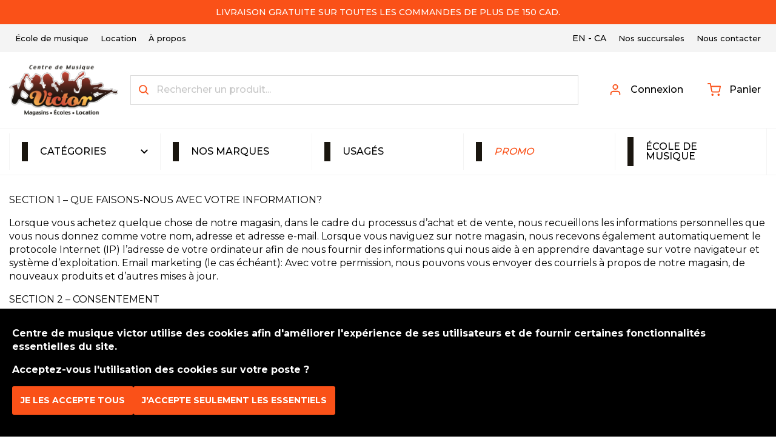

--- FILE ---
content_type: text/css; charset=UTF-8
request_url: https://cmvictor.com/_next/static/css/511fe59e3dd86bed.css
body_size: 29731
content:
.rodal,.rodal-mask{top:0;left:0;width:100%;height:100%;z-index:100}.rodal{position:fixed}.rodal-mask{position:absolute;background:rgba(0,0,0,.3)}.rodal-dialog{position:absolute;top:0;left:0;right:0;bottom:0;margin:auto;z-index:101;padding:15px;background:#fff;border-radius:3px;box-shadow:0 1px 3px rgba(0,0,0,.2)}.rodal-dialog:focus{outline:none}.rodal-close{position:absolute;cursor:pointer;top:16px;right:16px;width:16px;height:16px}.rodal-close:after,.rodal-close:before{position:absolute;content:"";height:2px;width:100%;top:50%;left:0;margin-top:-1px;background:#999;border-radius:100%;transition:background .2s}.rodal-close:before{transform:rotate(45deg)}.rodal-close:after{transform:rotate(-45deg)}.rodal-close:hover:after,.rodal-close:hover:before{background:#333}@-webkit-keyframes rodal-fade-enter{0%{opacity:0}}@keyframes rodal-fade-enter{0%{opacity:0}}.rodal-fade-enter{-webkit-animation:rodal-fade-enter ease-in both;animation:rodal-fade-enter ease-in both}@-webkit-keyframes rodal-fade-leave{to{opacity:0}}@keyframes rodal-fade-leave{to{opacity:0}}.rodal-fade-leave{-webkit-animation:rodal-fade-leave ease-out both;animation:rodal-fade-leave ease-out both}@-webkit-keyframes rodal-zoom-enter{0%{transform:scale3d(.3,.3,.3)}}@keyframes rodal-zoom-enter{0%{transform:scale3d(.3,.3,.3)}}.rodal-zoom-enter{-webkit-animation:rodal-zoom-enter cubic-bezier(.4,0,0,1.5) both;animation:rodal-zoom-enter cubic-bezier(.4,0,0,1.5) both}@-webkit-keyframes rodal-zoom-leave{to{transform:scale3d(.3,.3,.3)}}@keyframes rodal-zoom-leave{to{transform:scale3d(.3,.3,.3)}}.rodal-zoom-leave{-webkit-animation:rodal-zoom-leave both;animation:rodal-zoom-leave both}@-webkit-keyframes rodal-slideDown-enter{0%{transform:translate3d(0,-100px,0)}}@keyframes rodal-slideDown-enter{0%{transform:translate3d(0,-100px,0)}}.rodal-slideDown-enter{-webkit-animation:rodal-slideDown-enter cubic-bezier(.4,0,0,1.5) both;animation:rodal-slideDown-enter cubic-bezier(.4,0,0,1.5) both}@-webkit-keyframes rodal-slideDown-leave{to{transform:translate3d(0,-100px,0)}}@keyframes rodal-slideDown-leave{to{transform:translate3d(0,-100px,0)}}.rodal-slideDown-leave{-webkit-animation:rodal-slideDown-leave both;animation:rodal-slideDown-leave both}@-webkit-keyframes rodal-slideLeft-enter{0%{transform:translate3d(-150px,0,0)}}@keyframes rodal-slideLeft-enter{0%{transform:translate3d(-150px,0,0)}}.rodal-slideLeft-enter{-webkit-animation:rodal-slideLeft-enter cubic-bezier(.4,0,0,1.5) both;animation:rodal-slideLeft-enter cubic-bezier(.4,0,0,1.5) both}@-webkit-keyframes rodal-slideLeft-leave{to{transform:translate3d(-150px,0,0)}}@keyframes rodal-slideLeft-leave{to{transform:translate3d(-150px,0,0)}}.rodal-slideLeft-leave{-webkit-animation:rodal-slideLeft-leave both;animation:rodal-slideLeft-leave both}@-webkit-keyframes rodal-slideRight-enter{0%{transform:translate3d(150px,0,0)}}@keyframes rodal-slideRight-enter{0%{transform:translate3d(150px,0,0)}}.rodal-slideRight-enter{-webkit-animation:rodal-slideRight-enter cubic-bezier(.4,0,0,1.5) both;animation:rodal-slideRight-enter cubic-bezier(.4,0,0,1.5) both}@-webkit-keyframes rodal-slideRight-leave{to{transform:translate3d(150px,0,0)}}@keyframes rodal-slideRight-leave{to{transform:translate3d(150px,0,0)}}.rodal-slideRight-leave{-webkit-animation:rodal-slideRight-leave both;animation:rodal-slideRight-leave both}@-webkit-keyframes rodal-slideUp-enter{0%{transform:translate3d(0,100px,0)}}@keyframes rodal-slideUp-enter{0%{transform:translate3d(0,100px,0)}}.rodal-slideUp-enter{-webkit-animation:rodal-slideUp-enter cubic-bezier(.4,0,0,1.5) both;animation:rodal-slideUp-enter cubic-bezier(.4,0,0,1.5) both}@-webkit-keyframes rodal-slideUp-leave{to{transform:translate3d(0,100px,0)}}@keyframes rodal-slideUp-leave{to{transform:translate3d(0,100px,0)}}.rodal-slideUp-leave{-webkit-animation:rodal-slideUp-leave both;animation:rodal-slideUp-leave both}@-webkit-keyframes rodal-flip-enter{0%{transform:perspective(400px) rotateX(60deg)}70%{transform:perspective(400px) rotateX(-15deg)}to{transform:perspective(400px)}}@keyframes rodal-flip-enter{0%{transform:perspective(400px) rotateX(60deg)}70%{transform:perspective(400px) rotateX(-15deg)}to{transform:perspective(400px)}}.rodal-flip-enter{-webkit-animation:rodal-flip-enter ease-in both;animation:rodal-flip-enter ease-in both;-webkit-backface-visibility:visible!important;backface-visibility:visible!important}@-webkit-keyframes rodal-flip-leave{0%{transform:perspective(400px)}30%{transform:perspective(400px) rotateX(-15deg)}to{transform:perspective(400px) rotateX(45deg)}}@keyframes rodal-flip-leave{0%{transform:perspective(400px)}30%{transform:perspective(400px) rotateX(-15deg)}to{transform:perspective(400px) rotateX(45deg)}}.rodal-flip-leave{-webkit-animation:rodal-flip-leave both;animation:rodal-flip-leave both;-webkit-backface-visibility:visible!important;backface-visibility:visible!important}@-webkit-keyframes rodal-rotate-enter{0%{transform:rotate(-180deg) scale3d(.3,.3,.3)}}@keyframes rodal-rotate-enter{0%{transform:rotate(-180deg) scale3d(.3,.3,.3)}}.rodal-rotate-enter{-webkit-animation:rodal-rotate-enter both;animation:rodal-rotate-enter both;transform-origin:center}@-webkit-keyframes rodal-rotate-leave{to{transform:rotate(180deg) scale3d(.3,.3,.3)}}@keyframes rodal-rotate-leave{to{transform:rotate(180deg) scale3d(.3,.3,.3)}}.rodal-rotate-leave{-webkit-animation:rodal-rotate-leave both;animation:rodal-rotate-leave both;transform-origin:center}@-webkit-keyframes rodal-door-enter{0%{transform:scaleX(0)}}@keyframes rodal-door-enter{0%{transform:scaleX(0)}}.rodal-door-enter{-webkit-animation:rodal-door-enter cubic-bezier(.4,0,0,1.5) both;animation:rodal-door-enter cubic-bezier(.4,0,0,1.5) both}@-webkit-keyframes rodal-door-leave{60%{transform:scaleX(.01)}to{transform:scale3d(0,1,.1)}}@keyframes rodal-door-leave{60%{transform:scaleX(.01)}to{transform:scale3d(0,1,.1)}}.rodal-door-leave{-webkit-animation:rodal-door-leave both;animation:rodal-door-leave both}@import"https://fonts.googleapis.com/css?family=Montserrat:300,400,500,600,700,800,900&display=swap";@import"https://fonts.googleapis.com/css?family=Rubik:300,400,500,600,700,800,900&display=swap";.sr-only{position:absolute;width:1px;height:1px;padding:0;margin:-1px;overflow:hidden;clip:rect(0,0,0,0);white-space:nowrap;border:0}.sr-only-focusable:active,.sr-only-focusable:focus{position:static;width:auto;height:auto;overflow:visible;clip:auto;white-space:normal}/*!
 * Bootstrap Grid v4.4.1 (https://getbootstrap.com/)
 * Copyright 2011-2019 The Bootstrap Authors
 * Copyright 2011-2019 Twitter, Inc.
 * Licensed under MIT (https://github.com/twbs/bootstrap/blob/master/LICENSE)
 */html{box-sizing:border-box;-ms-overflow-style:scrollbar}*,:after,:before{box-sizing:inherit}.container{padding-right:15px;padding-left:15px;margin-right:auto;margin-left:auto}@media(min-width:576px){.container{max-width:540px}}@media(min-width:768px){.container{max-width:720px}}@media(min-width:992px){.container{max-width:960px}}@media(min-width:1200px){.container{max-width:1140px}}.container-fluid,.container-lg,.container-md,.container-sm,.container-xl{width:100%;padding-right:15px;padding-left:15px;margin-right:auto;margin-left:auto}@media(min-width:576px){.container,.container-sm{max-width:540px}}@media(min-width:768px){.container,.container-md,.container-sm{max-width:720px}}@media(min-width:992px){.container,.container-lg,.container-md,.container-sm{max-width:960px}}@media(min-width:1200px){.container,.container-lg,.container-md,.container-sm,.container-xl{max-width:1140px}}.row{display:flex;flex-wrap:wrap;margin-right:-15px;margin-left:-15px}.no-gutters{margin-right:0;margin-left:0}.no-gutters>.col,.no-gutters>[class*=col-]{padding-right:0;padding-left:0}.col,.col-1,.col-2,.col-3,.col-4,.col-5,.col-6,.col-7,.col-8,.col-9,.col-10,.col-11,.col-12,.col-auto,.col-lg,.col-lg-1,.col-lg-2,.col-lg-3,.col-lg-4,.col-lg-5,.col-lg-6,.col-lg-7,.col-lg-8,.col-lg-9,.col-lg-10,.col-lg-11,.col-lg-12,.col-lg-auto,.col-md,.col-md-1,.col-md-2,.col-md-3,.col-md-4,.col-md-5,.col-md-6,.col-md-7,.col-md-8,.col-md-9,.col-md-10,.col-md-11,.col-md-12,.col-md-auto,.col-sm,.col-sm-1,.col-sm-2,.col-sm-3,.col-sm-4,.col-sm-5,.col-sm-6,.col-sm-7,.col-sm-8,.col-sm-9,.col-sm-10,.col-sm-11,.col-sm-12,.col-sm-auto,.col-xl,.col-xl-1,.col-xl-2,.col-xl-3,.col-xl-4,.col-xl-5,.col-xl-6,.col-xl-7,.col-xl-8,.col-xl-9,.col-xl-10,.col-xl-11,.col-xl-12,.col-xl-auto{position:relative;width:100%;padding-right:15px;padding-left:15px}.col{flex-basis:0;flex-grow:1;max-width:100%}.row-cols-1>*{flex:0 0 100%;max-width:100%}.row-cols-2>*{flex:0 0 50%;max-width:50%}.row-cols-3>*{flex:0 0 33.3333333333%;max-width:33.3333333333%}.row-cols-4>*{flex:0 0 25%;max-width:25%}.row-cols-5>*{flex:0 0 20%;max-width:20%}.row-cols-6>*{flex:0 0 16.6666666667%;max-width:16.6666666667%}.col-auto{flex:0 0 auto;width:auto;max-width:100%}.col-1{flex:0 0 8.3333333333%;max-width:8.3333333333%}.col-2{flex:0 0 16.6666666667%;max-width:16.6666666667%}.col-3{flex:0 0 25%;max-width:25%}.col-4{flex:0 0 33.3333333333%;max-width:33.3333333333%}.col-5{flex:0 0 41.6666666667%;max-width:41.6666666667%}.col-6{flex:0 0 50%;max-width:50%}.col-7{flex:0 0 58.3333333333%;max-width:58.3333333333%}.col-8{flex:0 0 66.6666666667%;max-width:66.6666666667%}.col-9{flex:0 0 75%;max-width:75%}.col-10{flex:0 0 83.3333333333%;max-width:83.3333333333%}.col-11{flex:0 0 91.6666666667%;max-width:91.6666666667%}.col-12{flex:0 0 100%;max-width:100%}.order-first{order:-1}.order-last{order:13}.order-0{order:0}.order-1{order:1}.order-2{order:2}.order-3{order:3}.order-4{order:4}.order-5{order:5}.order-6{order:6}.order-7{order:7}.order-8{order:8}.order-9{order:9}.order-10{order:10}.order-11{order:11}.order-12{order:12}.offset-1{margin-left:8.3333333333%}.offset-2{margin-left:16.6666666667%}.offset-3{margin-left:25%}.offset-4{margin-left:33.3333333333%}.offset-5{margin-left:41.6666666667%}.offset-6{margin-left:50%}.offset-7{margin-left:58.3333333333%}.offset-8{margin-left:66.6666666667%}.offset-9{margin-left:75%}.offset-10{margin-left:83.3333333333%}.offset-11{margin-left:91.6666666667%}@media(min-width:576px){.col-sm{flex-basis:0;flex-grow:1;max-width:100%}.row-cols-sm-1>*{flex:0 0 100%;max-width:100%}.row-cols-sm-2>*{flex:0 0 50%;max-width:50%}.row-cols-sm-3>*{flex:0 0 33.3333333333%;max-width:33.3333333333%}.row-cols-sm-4>*{flex:0 0 25%;max-width:25%}.row-cols-sm-5>*{flex:0 0 20%;max-width:20%}.row-cols-sm-6>*{flex:0 0 16.6666666667%;max-width:16.6666666667%}.col-sm-auto{flex:0 0 auto;width:auto;max-width:100%}.col-sm-1{flex:0 0 8.3333333333%;max-width:8.3333333333%}.col-sm-2{flex:0 0 16.6666666667%;max-width:16.6666666667%}.col-sm-3{flex:0 0 25%;max-width:25%}.col-sm-4{flex:0 0 33.3333333333%;max-width:33.3333333333%}.col-sm-5{flex:0 0 41.6666666667%;max-width:41.6666666667%}.col-sm-6{flex:0 0 50%;max-width:50%}.col-sm-7{flex:0 0 58.3333333333%;max-width:58.3333333333%}.col-sm-8{flex:0 0 66.6666666667%;max-width:66.6666666667%}.col-sm-9{flex:0 0 75%;max-width:75%}.col-sm-10{flex:0 0 83.3333333333%;max-width:83.3333333333%}.col-sm-11{flex:0 0 91.6666666667%;max-width:91.6666666667%}.col-sm-12{flex:0 0 100%;max-width:100%}.order-sm-first{order:-1}.order-sm-last{order:13}.order-sm-0{order:0}.order-sm-1{order:1}.order-sm-2{order:2}.order-sm-3{order:3}.order-sm-4{order:4}.order-sm-5{order:5}.order-sm-6{order:6}.order-sm-7{order:7}.order-sm-8{order:8}.order-sm-9{order:9}.order-sm-10{order:10}.order-sm-11{order:11}.order-sm-12{order:12}.offset-sm-0{margin-left:0}.offset-sm-1{margin-left:8.3333333333%}.offset-sm-2{margin-left:16.6666666667%}.offset-sm-3{margin-left:25%}.offset-sm-4{margin-left:33.3333333333%}.offset-sm-5{margin-left:41.6666666667%}.offset-sm-6{margin-left:50%}.offset-sm-7{margin-left:58.3333333333%}.offset-sm-8{margin-left:66.6666666667%}.offset-sm-9{margin-left:75%}.offset-sm-10{margin-left:83.3333333333%}.offset-sm-11{margin-left:91.6666666667%}}@media(min-width:768px){.col-md{flex-basis:0;flex-grow:1;max-width:100%}.row-cols-md-1>*{flex:0 0 100%;max-width:100%}.row-cols-md-2>*{flex:0 0 50%;max-width:50%}.row-cols-md-3>*{flex:0 0 33.3333333333%;max-width:33.3333333333%}.row-cols-md-4>*{flex:0 0 25%;max-width:25%}.row-cols-md-5>*{flex:0 0 20%;max-width:20%}.row-cols-md-6>*{flex:0 0 16.6666666667%;max-width:16.6666666667%}.col-md-auto{flex:0 0 auto;width:auto;max-width:100%}.col-md-1{flex:0 0 8.3333333333%;max-width:8.3333333333%}.col-md-2{flex:0 0 16.6666666667%;max-width:16.6666666667%}.col-md-3{flex:0 0 25%;max-width:25%}.col-md-4{flex:0 0 33.3333333333%;max-width:33.3333333333%}.col-md-5{flex:0 0 41.6666666667%;max-width:41.6666666667%}.col-md-6{flex:0 0 50%;max-width:50%}.col-md-7{flex:0 0 58.3333333333%;max-width:58.3333333333%}.col-md-8{flex:0 0 66.6666666667%;max-width:66.6666666667%}.col-md-9{flex:0 0 75%;max-width:75%}.col-md-10{flex:0 0 83.3333333333%;max-width:83.3333333333%}.col-md-11{flex:0 0 91.6666666667%;max-width:91.6666666667%}.col-md-12{flex:0 0 100%;max-width:100%}.order-md-first{order:-1}.order-md-last{order:13}.order-md-0{order:0}.order-md-1{order:1}.order-md-2{order:2}.order-md-3{order:3}.order-md-4{order:4}.order-md-5{order:5}.order-md-6{order:6}.order-md-7{order:7}.order-md-8{order:8}.order-md-9{order:9}.order-md-10{order:10}.order-md-11{order:11}.order-md-12{order:12}.offset-md-0{margin-left:0}.offset-md-1{margin-left:8.3333333333%}.offset-md-2{margin-left:16.6666666667%}.offset-md-3{margin-left:25%}.offset-md-4{margin-left:33.3333333333%}.offset-md-5{margin-left:41.6666666667%}.offset-md-6{margin-left:50%}.offset-md-7{margin-left:58.3333333333%}.offset-md-8{margin-left:66.6666666667%}.offset-md-9{margin-left:75%}.offset-md-10{margin-left:83.3333333333%}.offset-md-11{margin-left:91.6666666667%}}@media(min-width:992px){.col-lg{flex-basis:0;flex-grow:1;max-width:100%}.row-cols-lg-1>*{flex:0 0 100%;max-width:100%}.row-cols-lg-2>*{flex:0 0 50%;max-width:50%}.row-cols-lg-3>*{flex:0 0 33.3333333333%;max-width:33.3333333333%}.row-cols-lg-4>*{flex:0 0 25%;max-width:25%}.row-cols-lg-5>*{flex:0 0 20%;max-width:20%}.row-cols-lg-6>*{flex:0 0 16.6666666667%;max-width:16.6666666667%}.col-lg-auto{flex:0 0 auto;width:auto;max-width:100%}.col-lg-1{flex:0 0 8.3333333333%;max-width:8.3333333333%}.col-lg-2{flex:0 0 16.6666666667%;max-width:16.6666666667%}.col-lg-3{flex:0 0 25%;max-width:25%}.col-lg-4{flex:0 0 33.3333333333%;max-width:33.3333333333%}.col-lg-5{flex:0 0 41.6666666667%;max-width:41.6666666667%}.col-lg-6{flex:0 0 50%;max-width:50%}.col-lg-7{flex:0 0 58.3333333333%;max-width:58.3333333333%}.col-lg-8{flex:0 0 66.6666666667%;max-width:66.6666666667%}.col-lg-9{flex:0 0 75%;max-width:75%}.col-lg-10{flex:0 0 83.3333333333%;max-width:83.3333333333%}.col-lg-11{flex:0 0 91.6666666667%;max-width:91.6666666667%}.col-lg-12{flex:0 0 100%;max-width:100%}.order-lg-first{order:-1}.order-lg-last{order:13}.order-lg-0{order:0}.order-lg-1{order:1}.order-lg-2{order:2}.order-lg-3{order:3}.order-lg-4{order:4}.order-lg-5{order:5}.order-lg-6{order:6}.order-lg-7{order:7}.order-lg-8{order:8}.order-lg-9{order:9}.order-lg-10{order:10}.order-lg-11{order:11}.order-lg-12{order:12}.offset-lg-0{margin-left:0}.offset-lg-1{margin-left:8.3333333333%}.offset-lg-2{margin-left:16.6666666667%}.offset-lg-3{margin-left:25%}.offset-lg-4{margin-left:33.3333333333%}.offset-lg-5{margin-left:41.6666666667%}.offset-lg-6{margin-left:50%}.offset-lg-7{margin-left:58.3333333333%}.offset-lg-8{margin-left:66.6666666667%}.offset-lg-9{margin-left:75%}.offset-lg-10{margin-left:83.3333333333%}.offset-lg-11{margin-left:91.6666666667%}}@media(min-width:1200px){.col-xl{flex-basis:0;flex-grow:1;max-width:100%}.row-cols-xl-1>*{flex:0 0 100%;max-width:100%}.row-cols-xl-2>*{flex:0 0 50%;max-width:50%}.row-cols-xl-3>*{flex:0 0 33.3333333333%;max-width:33.3333333333%}.row-cols-xl-4>*{flex:0 0 25%;max-width:25%}.row-cols-xl-5>*{flex:0 0 20%;max-width:20%}.row-cols-xl-6>*{flex:0 0 16.6666666667%;max-width:16.6666666667%}.col-xl-auto{flex:0 0 auto;width:auto;max-width:100%}.col-xl-1{flex:0 0 8.3333333333%;max-width:8.3333333333%}.col-xl-2{flex:0 0 16.6666666667%;max-width:16.6666666667%}.col-xl-3{flex:0 0 25%;max-width:25%}.col-xl-4{flex:0 0 33.3333333333%;max-width:33.3333333333%}.col-xl-5{flex:0 0 41.6666666667%;max-width:41.6666666667%}.col-xl-6{flex:0 0 50%;max-width:50%}.col-xl-7{flex:0 0 58.3333333333%;max-width:58.3333333333%}.col-xl-8{flex:0 0 66.6666666667%;max-width:66.6666666667%}.col-xl-9{flex:0 0 75%;max-width:75%}.col-xl-10{flex:0 0 83.3333333333%;max-width:83.3333333333%}.col-xl-11{flex:0 0 91.6666666667%;max-width:91.6666666667%}.col-xl-12{flex:0 0 100%;max-width:100%}.order-xl-first{order:-1}.order-xl-last{order:13}.order-xl-0{order:0}.order-xl-1{order:1}.order-xl-2{order:2}.order-xl-3{order:3}.order-xl-4{order:4}.order-xl-5{order:5}.order-xl-6{order:6}.order-xl-7{order:7}.order-xl-8{order:8}.order-xl-9{order:9}.order-xl-10{order:10}.order-xl-11{order:11}.order-xl-12{order:12}.offset-xl-0{margin-left:0}.offset-xl-1{margin-left:8.3333333333%}.offset-xl-2{margin-left:16.6666666667%}.offset-xl-3{margin-left:25%}.offset-xl-4{margin-left:33.3333333333%}.offset-xl-5{margin-left:41.6666666667%}.offset-xl-6{margin-left:50%}.offset-xl-7{margin-left:58.3333333333%}.offset-xl-8{margin-left:66.6666666667%}.offset-xl-9{margin-left:75%}.offset-xl-10{margin-left:83.3333333333%}.offset-xl-11{margin-left:91.6666666667%}}.d-none{display:none!important}.d-inline{display:inline!important}.d-inline-block{display:inline-block!important}.d-block{display:block!important}.d-table{display:table!important}.d-table-row{display:table-row!important}.d-table-cell{display:table-cell!important}.d-flex{display:flex!important}.d-inline-flex{display:inline-flex!important}@media(min-width:576px){.d-sm-none{display:none!important}.d-sm-inline{display:inline!important}.d-sm-inline-block{display:inline-block!important}.d-sm-block{display:block!important}.d-sm-table{display:table!important}.d-sm-table-row{display:table-row!important}.d-sm-table-cell{display:table-cell!important}.d-sm-flex{display:flex!important}.d-sm-inline-flex{display:inline-flex!important}}@media(min-width:768px){.d-md-none{display:none!important}.d-md-inline{display:inline!important}.d-md-inline-block{display:inline-block!important}.d-md-block{display:block!important}.d-md-table{display:table!important}.d-md-table-row{display:table-row!important}.d-md-table-cell{display:table-cell!important}.d-md-flex{display:flex!important}.d-md-inline-flex{display:inline-flex!important}}@media(min-width:992px){.d-lg-none{display:none!important}.d-lg-inline{display:inline!important}.d-lg-inline-block{display:inline-block!important}.d-lg-block{display:block!important}.d-lg-table{display:table!important}.d-lg-table-row{display:table-row!important}.d-lg-table-cell{display:table-cell!important}.d-lg-flex{display:flex!important}.d-lg-inline-flex{display:inline-flex!important}}@media(min-width:1200px){.d-xl-none{display:none!important}.d-xl-inline{display:inline!important}.d-xl-inline-block{display:inline-block!important}.d-xl-block{display:block!important}.d-xl-table{display:table!important}.d-xl-table-row{display:table-row!important}.d-xl-table-cell{display:table-cell!important}.d-xl-flex{display:flex!important}.d-xl-inline-flex{display:inline-flex!important}}@media print{.d-print-none{display:none!important}.d-print-inline{display:inline!important}.d-print-inline-block{display:inline-block!important}.d-print-block{display:block!important}.d-print-table{display:table!important}.d-print-table-row{display:table-row!important}.d-print-table-cell{display:table-cell!important}.d-print-flex{display:flex!important}.d-print-inline-flex{display:inline-flex!important}}.flex-row{flex-direction:row!important}.flex-column{flex-direction:column!important}.flex-row-reverse{flex-direction:row-reverse!important}.flex-column-reverse{flex-direction:column-reverse!important}.flex-wrap{flex-wrap:wrap!important}.flex-nowrap{flex-wrap:nowrap!important}.flex-wrap-reverse{flex-wrap:wrap-reverse!important}.flex-fill{flex:1 1 auto!important}.flex-grow-0{flex-grow:0!important}.flex-grow-1{flex-grow:1!important}.flex-shrink-0{flex-shrink:0!important}.flex-shrink-1{flex-shrink:1!important}.justify-content-start{justify-content:flex-start!important}.justify-content-end{justify-content:flex-end!important}.justify-content-center{justify-content:center!important}.justify-content-between{justify-content:space-between!important}.justify-content-around{justify-content:space-around!important}.align-items-start{align-items:flex-start!important}.align-items-end{align-items:flex-end!important}.align-items-center{align-items:center!important}.align-items-baseline{align-items:baseline!important}.align-items-stretch{align-items:stretch!important}.align-content-start{align-content:flex-start!important}.align-content-end{align-content:flex-end!important}.align-content-center{align-content:center!important}.align-content-between{align-content:space-between!important}.align-content-around{align-content:space-around!important}.align-content-stretch{align-content:stretch!important}.align-self-auto{align-self:auto!important}.align-self-start{align-self:flex-start!important}.align-self-end{align-self:flex-end!important}.align-self-center{align-self:center!important}.align-self-baseline{align-self:baseline!important}.align-self-stretch{align-self:stretch!important}@media(min-width:576px){.flex-sm-row{flex-direction:row!important}.flex-sm-column{flex-direction:column!important}.flex-sm-row-reverse{flex-direction:row-reverse!important}.flex-sm-column-reverse{flex-direction:column-reverse!important}.flex-sm-wrap{flex-wrap:wrap!important}.flex-sm-nowrap{flex-wrap:nowrap!important}.flex-sm-wrap-reverse{flex-wrap:wrap-reverse!important}.flex-sm-fill{flex:1 1 auto!important}.flex-sm-grow-0{flex-grow:0!important}.flex-sm-grow-1{flex-grow:1!important}.flex-sm-shrink-0{flex-shrink:0!important}.flex-sm-shrink-1{flex-shrink:1!important}.justify-content-sm-start{justify-content:flex-start!important}.justify-content-sm-end{justify-content:flex-end!important}.justify-content-sm-center{justify-content:center!important}.justify-content-sm-between{justify-content:space-between!important}.justify-content-sm-around{justify-content:space-around!important}.align-items-sm-start{align-items:flex-start!important}.align-items-sm-end{align-items:flex-end!important}.align-items-sm-center{align-items:center!important}.align-items-sm-baseline{align-items:baseline!important}.align-items-sm-stretch{align-items:stretch!important}.align-content-sm-start{align-content:flex-start!important}.align-content-sm-end{align-content:flex-end!important}.align-content-sm-center{align-content:center!important}.align-content-sm-between{align-content:space-between!important}.align-content-sm-around{align-content:space-around!important}.align-content-sm-stretch{align-content:stretch!important}.align-self-sm-auto{align-self:auto!important}.align-self-sm-start{align-self:flex-start!important}.align-self-sm-end{align-self:flex-end!important}.align-self-sm-center{align-self:center!important}.align-self-sm-baseline{align-self:baseline!important}.align-self-sm-stretch{align-self:stretch!important}}@media(min-width:768px){.flex-md-row{flex-direction:row!important}.flex-md-column{flex-direction:column!important}.flex-md-row-reverse{flex-direction:row-reverse!important}.flex-md-column-reverse{flex-direction:column-reverse!important}.flex-md-wrap{flex-wrap:wrap!important}.flex-md-nowrap{flex-wrap:nowrap!important}.flex-md-wrap-reverse{flex-wrap:wrap-reverse!important}.flex-md-fill{flex:1 1 auto!important}.flex-md-grow-0{flex-grow:0!important}.flex-md-grow-1{flex-grow:1!important}.flex-md-shrink-0{flex-shrink:0!important}.flex-md-shrink-1{flex-shrink:1!important}.justify-content-md-start{justify-content:flex-start!important}.justify-content-md-end{justify-content:flex-end!important}.justify-content-md-center{justify-content:center!important}.justify-content-md-between{justify-content:space-between!important}.justify-content-md-around{justify-content:space-around!important}.align-items-md-start{align-items:flex-start!important}.align-items-md-end{align-items:flex-end!important}.align-items-md-center{align-items:center!important}.align-items-md-baseline{align-items:baseline!important}.align-items-md-stretch{align-items:stretch!important}.align-content-md-start{align-content:flex-start!important}.align-content-md-end{align-content:flex-end!important}.align-content-md-center{align-content:center!important}.align-content-md-between{align-content:space-between!important}.align-content-md-around{align-content:space-around!important}.align-content-md-stretch{align-content:stretch!important}.align-self-md-auto{align-self:auto!important}.align-self-md-start{align-self:flex-start!important}.align-self-md-end{align-self:flex-end!important}.align-self-md-center{align-self:center!important}.align-self-md-baseline{align-self:baseline!important}.align-self-md-stretch{align-self:stretch!important}}@media(min-width:992px){.flex-lg-row{flex-direction:row!important}.flex-lg-column{flex-direction:column!important}.flex-lg-row-reverse{flex-direction:row-reverse!important}.flex-lg-column-reverse{flex-direction:column-reverse!important}.flex-lg-wrap{flex-wrap:wrap!important}.flex-lg-nowrap{flex-wrap:nowrap!important}.flex-lg-wrap-reverse{flex-wrap:wrap-reverse!important}.flex-lg-fill{flex:1 1 auto!important}.flex-lg-grow-0{flex-grow:0!important}.flex-lg-grow-1{flex-grow:1!important}.flex-lg-shrink-0{flex-shrink:0!important}.flex-lg-shrink-1{flex-shrink:1!important}.justify-content-lg-start{justify-content:flex-start!important}.justify-content-lg-end{justify-content:flex-end!important}.justify-content-lg-center{justify-content:center!important}.justify-content-lg-between{justify-content:space-between!important}.justify-content-lg-around{justify-content:space-around!important}.align-items-lg-start{align-items:flex-start!important}.align-items-lg-end{align-items:flex-end!important}.align-items-lg-center{align-items:center!important}.align-items-lg-baseline{align-items:baseline!important}.align-items-lg-stretch{align-items:stretch!important}.align-content-lg-start{align-content:flex-start!important}.align-content-lg-end{align-content:flex-end!important}.align-content-lg-center{align-content:center!important}.align-content-lg-between{align-content:space-between!important}.align-content-lg-around{align-content:space-around!important}.align-content-lg-stretch{align-content:stretch!important}.align-self-lg-auto{align-self:auto!important}.align-self-lg-start{align-self:flex-start!important}.align-self-lg-end{align-self:flex-end!important}.align-self-lg-center{align-self:center!important}.align-self-lg-baseline{align-self:baseline!important}.align-self-lg-stretch{align-self:stretch!important}}@media(min-width:1200px){.flex-xl-row{flex-direction:row!important}.flex-xl-column{flex-direction:column!important}.flex-xl-row-reverse{flex-direction:row-reverse!important}.flex-xl-column-reverse{flex-direction:column-reverse!important}.flex-xl-wrap{flex-wrap:wrap!important}.flex-xl-nowrap{flex-wrap:nowrap!important}.flex-xl-wrap-reverse{flex-wrap:wrap-reverse!important}.flex-xl-fill{flex:1 1 auto!important}.flex-xl-grow-0{flex-grow:0!important}.flex-xl-grow-1{flex-grow:1!important}.flex-xl-shrink-0{flex-shrink:0!important}.flex-xl-shrink-1{flex-shrink:1!important}.justify-content-xl-start{justify-content:flex-start!important}.justify-content-xl-end{justify-content:flex-end!important}.justify-content-xl-center{justify-content:center!important}.justify-content-xl-between{justify-content:space-between!important}.justify-content-xl-around{justify-content:space-around!important}.align-items-xl-start{align-items:flex-start!important}.align-items-xl-end{align-items:flex-end!important}.align-items-xl-center{align-items:center!important}.align-items-xl-baseline{align-items:baseline!important}.align-items-xl-stretch{align-items:stretch!important}.align-content-xl-start{align-content:flex-start!important}.align-content-xl-end{align-content:flex-end!important}.align-content-xl-center{align-content:center!important}.align-content-xl-between{align-content:space-between!important}.align-content-xl-around{align-content:space-around!important}.align-content-xl-stretch{align-content:stretch!important}.align-self-xl-auto{align-self:auto!important}.align-self-xl-start{align-self:flex-start!important}.align-self-xl-end{align-self:flex-end!important}.align-self-xl-center{align-self:center!important}.align-self-xl-baseline{align-self:baseline!important}.align-self-xl-stretch{align-self:stretch!important}}.m-0{margin:0!important}.mt-0,.my-0{margin-top:0!important}.mr-0,.mx-0{margin-right:0!important}.mb-0,.my-0{margin-bottom:0!important}.ml-0,.mx-0{margin-left:0!important}.m-1{margin:.25rem!important}.mt-1,.my-1{margin-top:.25rem!important}.mr-1,.mx-1{margin-right:.25rem!important}.mb-1,.my-1{margin-bottom:.25rem!important}.ml-1,.mx-1{margin-left:.25rem!important}.m-2{margin:.5rem!important}.mt-2,.my-2{margin-top:.5rem!important}.mr-2,.mx-2{margin-right:.5rem!important}.mb-2,.my-2{margin-bottom:.5rem!important}.ml-2,.mx-2{margin-left:.5rem!important}.m-3{margin:1rem!important}.mt-3,.my-3{margin-top:1rem!important}.mr-3,.mx-3{margin-right:1rem!important}.mb-3,.my-3{margin-bottom:1rem!important}.ml-3,.mx-3{margin-left:1rem!important}.m-4{margin:1.5rem!important}.mt-4,.my-4{margin-top:1.5rem!important}.mr-4,.mx-4{margin-right:1.5rem!important}.mb-4,.my-4{margin-bottom:1.5rem!important}.ml-4,.mx-4{margin-left:1.5rem!important}.m-5{margin:3rem!important}.mt-5,.my-5{margin-top:3rem!important}.mr-5,.mx-5{margin-right:3rem!important}.mb-5,.my-5{margin-bottom:3rem!important}.ml-5,.mx-5{margin-left:3rem!important}.p-0{padding:0!important}.pt-0,.py-0{padding-top:0!important}.pr-0,.px-0{padding-right:0!important}.pb-0,.py-0{padding-bottom:0!important}.pl-0,.px-0{padding-left:0!important}.p-1{padding:.25rem!important}.pt-1,.py-1{padding-top:.25rem!important}.pr-1,.px-1{padding-right:.25rem!important}.pb-1,.py-1{padding-bottom:.25rem!important}.pl-1,.px-1{padding-left:.25rem!important}.p-2{padding:.5rem!important}.pt-2,.py-2{padding-top:.5rem!important}.pr-2,.px-2{padding-right:.5rem!important}.pb-2,.py-2{padding-bottom:.5rem!important}.pl-2,.px-2{padding-left:.5rem!important}.p-3{padding:1rem!important}.pt-3,.py-3{padding-top:1rem!important}.pr-3,.px-3{padding-right:1rem!important}.pb-3,.py-3{padding-bottom:1rem!important}.pl-3,.px-3{padding-left:1rem!important}.p-4{padding:1.5rem!important}.pt-4,.py-4{padding-top:1.5rem!important}.pr-4,.px-4{padding-right:1.5rem!important}.pb-4,.py-4{padding-bottom:1.5rem!important}.pl-4,.px-4{padding-left:1.5rem!important}.p-5{padding:3rem!important}.pt-5,.py-5{padding-top:3rem!important}.pr-5,.px-5{padding-right:3rem!important}.pb-5,.py-5{padding-bottom:3rem!important}.pl-5,.px-5{padding-left:3rem!important}.m-n1{margin:-.25rem!important}.mt-n1,.my-n1{margin-top:-.25rem!important}.mr-n1,.mx-n1{margin-right:-.25rem!important}.mb-n1,.my-n1{margin-bottom:-.25rem!important}.ml-n1,.mx-n1{margin-left:-.25rem!important}.m-n2{margin:-.5rem!important}.mt-n2,.my-n2{margin-top:-.5rem!important}.mr-n2,.mx-n2{margin-right:-.5rem!important}.mb-n2,.my-n2{margin-bottom:-.5rem!important}.ml-n2,.mx-n2{margin-left:-.5rem!important}.m-n3{margin:-1rem!important}.mt-n3,.my-n3{margin-top:-1rem!important}.mr-n3,.mx-n3{margin-right:-1rem!important}.mb-n3,.my-n3{margin-bottom:-1rem!important}.ml-n3,.mx-n3{margin-left:-1rem!important}.m-n4{margin:-1.5rem!important}.mt-n4,.my-n4{margin-top:-1.5rem!important}.mr-n4,.mx-n4{margin-right:-1.5rem!important}.mb-n4,.my-n4{margin-bottom:-1.5rem!important}.ml-n4,.mx-n4{margin-left:-1.5rem!important}.m-n5{margin:-3rem!important}.mt-n5,.my-n5{margin-top:-3rem!important}.mr-n5,.mx-n5{margin-right:-3rem!important}.mb-n5,.my-n5{margin-bottom:-3rem!important}.ml-n5,.mx-n5{margin-left:-3rem!important}.m-auto{margin:auto!important}.mt-auto,.my-auto{margin-top:auto!important}.mr-auto,.mx-auto{margin-right:auto!important}.mb-auto,.my-auto{margin-bottom:auto!important}.ml-auto,.mx-auto{margin-left:auto!important}@media(min-width:576px){.m-sm-0{margin:0!important}.mt-sm-0,.my-sm-0{margin-top:0!important}.mr-sm-0,.mx-sm-0{margin-right:0!important}.mb-sm-0,.my-sm-0{margin-bottom:0!important}.ml-sm-0,.mx-sm-0{margin-left:0!important}.m-sm-1{margin:.25rem!important}.mt-sm-1,.my-sm-1{margin-top:.25rem!important}.mr-sm-1,.mx-sm-1{margin-right:.25rem!important}.mb-sm-1,.my-sm-1{margin-bottom:.25rem!important}.ml-sm-1,.mx-sm-1{margin-left:.25rem!important}.m-sm-2{margin:.5rem!important}.mt-sm-2,.my-sm-2{margin-top:.5rem!important}.mr-sm-2,.mx-sm-2{margin-right:.5rem!important}.mb-sm-2,.my-sm-2{margin-bottom:.5rem!important}.ml-sm-2,.mx-sm-2{margin-left:.5rem!important}.m-sm-3{margin:1rem!important}.mt-sm-3,.my-sm-3{margin-top:1rem!important}.mr-sm-3,.mx-sm-3{margin-right:1rem!important}.mb-sm-3,.my-sm-3{margin-bottom:1rem!important}.ml-sm-3,.mx-sm-3{margin-left:1rem!important}.m-sm-4{margin:1.5rem!important}.mt-sm-4,.my-sm-4{margin-top:1.5rem!important}.mr-sm-4,.mx-sm-4{margin-right:1.5rem!important}.mb-sm-4,.my-sm-4{margin-bottom:1.5rem!important}.ml-sm-4,.mx-sm-4{margin-left:1.5rem!important}.m-sm-5{margin:3rem!important}.mt-sm-5,.my-sm-5{margin-top:3rem!important}.mr-sm-5,.mx-sm-5{margin-right:3rem!important}.mb-sm-5,.my-sm-5{margin-bottom:3rem!important}.ml-sm-5,.mx-sm-5{margin-left:3rem!important}.p-sm-0{padding:0!important}.pt-sm-0,.py-sm-0{padding-top:0!important}.pr-sm-0,.px-sm-0{padding-right:0!important}.pb-sm-0,.py-sm-0{padding-bottom:0!important}.pl-sm-0,.px-sm-0{padding-left:0!important}.p-sm-1{padding:.25rem!important}.pt-sm-1,.py-sm-1{padding-top:.25rem!important}.pr-sm-1,.px-sm-1{padding-right:.25rem!important}.pb-sm-1,.py-sm-1{padding-bottom:.25rem!important}.pl-sm-1,.px-sm-1{padding-left:.25rem!important}.p-sm-2{padding:.5rem!important}.pt-sm-2,.py-sm-2{padding-top:.5rem!important}.pr-sm-2,.px-sm-2{padding-right:.5rem!important}.pb-sm-2,.py-sm-2{padding-bottom:.5rem!important}.pl-sm-2,.px-sm-2{padding-left:.5rem!important}.p-sm-3{padding:1rem!important}.pt-sm-3,.py-sm-3{padding-top:1rem!important}.pr-sm-3,.px-sm-3{padding-right:1rem!important}.pb-sm-3,.py-sm-3{padding-bottom:1rem!important}.pl-sm-3,.px-sm-3{padding-left:1rem!important}.p-sm-4{padding:1.5rem!important}.pt-sm-4,.py-sm-4{padding-top:1.5rem!important}.pr-sm-4,.px-sm-4{padding-right:1.5rem!important}.pb-sm-4,.py-sm-4{padding-bottom:1.5rem!important}.pl-sm-4,.px-sm-4{padding-left:1.5rem!important}.p-sm-5{padding:3rem!important}.pt-sm-5,.py-sm-5{padding-top:3rem!important}.pr-sm-5,.px-sm-5{padding-right:3rem!important}.pb-sm-5,.py-sm-5{padding-bottom:3rem!important}.pl-sm-5,.px-sm-5{padding-left:3rem!important}.m-sm-n1{margin:-.25rem!important}.mt-sm-n1,.my-sm-n1{margin-top:-.25rem!important}.mr-sm-n1,.mx-sm-n1{margin-right:-.25rem!important}.mb-sm-n1,.my-sm-n1{margin-bottom:-.25rem!important}.ml-sm-n1,.mx-sm-n1{margin-left:-.25rem!important}.m-sm-n2{margin:-.5rem!important}.mt-sm-n2,.my-sm-n2{margin-top:-.5rem!important}.mr-sm-n2,.mx-sm-n2{margin-right:-.5rem!important}.mb-sm-n2,.my-sm-n2{margin-bottom:-.5rem!important}.ml-sm-n2,.mx-sm-n2{margin-left:-.5rem!important}.m-sm-n3{margin:-1rem!important}.mt-sm-n3,.my-sm-n3{margin-top:-1rem!important}.mr-sm-n3,.mx-sm-n3{margin-right:-1rem!important}.mb-sm-n3,.my-sm-n3{margin-bottom:-1rem!important}.ml-sm-n3,.mx-sm-n3{margin-left:-1rem!important}.m-sm-n4{margin:-1.5rem!important}.mt-sm-n4,.my-sm-n4{margin-top:-1.5rem!important}.mr-sm-n4,.mx-sm-n4{margin-right:-1.5rem!important}.mb-sm-n4,.my-sm-n4{margin-bottom:-1.5rem!important}.ml-sm-n4,.mx-sm-n4{margin-left:-1.5rem!important}.m-sm-n5{margin:-3rem!important}.mt-sm-n5,.my-sm-n5{margin-top:-3rem!important}.mr-sm-n5,.mx-sm-n5{margin-right:-3rem!important}.mb-sm-n5,.my-sm-n5{margin-bottom:-3rem!important}.ml-sm-n5,.mx-sm-n5{margin-left:-3rem!important}.m-sm-auto{margin:auto!important}.mt-sm-auto,.my-sm-auto{margin-top:auto!important}.mr-sm-auto,.mx-sm-auto{margin-right:auto!important}.mb-sm-auto,.my-sm-auto{margin-bottom:auto!important}.ml-sm-auto,.mx-sm-auto{margin-left:auto!important}}@media(min-width:768px){.m-md-0{margin:0!important}.mt-md-0,.my-md-0{margin-top:0!important}.mr-md-0,.mx-md-0{margin-right:0!important}.mb-md-0,.my-md-0{margin-bottom:0!important}.ml-md-0,.mx-md-0{margin-left:0!important}.m-md-1{margin:.25rem!important}.mt-md-1,.my-md-1{margin-top:.25rem!important}.mr-md-1,.mx-md-1{margin-right:.25rem!important}.mb-md-1,.my-md-1{margin-bottom:.25rem!important}.ml-md-1,.mx-md-1{margin-left:.25rem!important}.m-md-2{margin:.5rem!important}.mt-md-2,.my-md-2{margin-top:.5rem!important}.mr-md-2,.mx-md-2{margin-right:.5rem!important}.mb-md-2,.my-md-2{margin-bottom:.5rem!important}.ml-md-2,.mx-md-2{margin-left:.5rem!important}.m-md-3{margin:1rem!important}.mt-md-3,.my-md-3{margin-top:1rem!important}.mr-md-3,.mx-md-3{margin-right:1rem!important}.mb-md-3,.my-md-3{margin-bottom:1rem!important}.ml-md-3,.mx-md-3{margin-left:1rem!important}.m-md-4{margin:1.5rem!important}.mt-md-4,.my-md-4{margin-top:1.5rem!important}.mr-md-4,.mx-md-4{margin-right:1.5rem!important}.mb-md-4,.my-md-4{margin-bottom:1.5rem!important}.ml-md-4,.mx-md-4{margin-left:1.5rem!important}.m-md-5{margin:3rem!important}.mt-md-5,.my-md-5{margin-top:3rem!important}.mr-md-5,.mx-md-5{margin-right:3rem!important}.mb-md-5,.my-md-5{margin-bottom:3rem!important}.ml-md-5,.mx-md-5{margin-left:3rem!important}.p-md-0{padding:0!important}.pt-md-0,.py-md-0{padding-top:0!important}.pr-md-0,.px-md-0{padding-right:0!important}.pb-md-0,.py-md-0{padding-bottom:0!important}.pl-md-0,.px-md-0{padding-left:0!important}.p-md-1{padding:.25rem!important}.pt-md-1,.py-md-1{padding-top:.25rem!important}.pr-md-1,.px-md-1{padding-right:.25rem!important}.pb-md-1,.py-md-1{padding-bottom:.25rem!important}.pl-md-1,.px-md-1{padding-left:.25rem!important}.p-md-2{padding:.5rem!important}.pt-md-2,.py-md-2{padding-top:.5rem!important}.pr-md-2,.px-md-2{padding-right:.5rem!important}.pb-md-2,.py-md-2{padding-bottom:.5rem!important}.pl-md-2,.px-md-2{padding-left:.5rem!important}.p-md-3{padding:1rem!important}.pt-md-3,.py-md-3{padding-top:1rem!important}.pr-md-3,.px-md-3{padding-right:1rem!important}.pb-md-3,.py-md-3{padding-bottom:1rem!important}.pl-md-3,.px-md-3{padding-left:1rem!important}.p-md-4{padding:1.5rem!important}.pt-md-4,.py-md-4{padding-top:1.5rem!important}.pr-md-4,.px-md-4{padding-right:1.5rem!important}.pb-md-4,.py-md-4{padding-bottom:1.5rem!important}.pl-md-4,.px-md-4{padding-left:1.5rem!important}.p-md-5{padding:3rem!important}.pt-md-5,.py-md-5{padding-top:3rem!important}.pr-md-5,.px-md-5{padding-right:3rem!important}.pb-md-5,.py-md-5{padding-bottom:3rem!important}.pl-md-5,.px-md-5{padding-left:3rem!important}.m-md-n1{margin:-.25rem!important}.mt-md-n1,.my-md-n1{margin-top:-.25rem!important}.mr-md-n1,.mx-md-n1{margin-right:-.25rem!important}.mb-md-n1,.my-md-n1{margin-bottom:-.25rem!important}.ml-md-n1,.mx-md-n1{margin-left:-.25rem!important}.m-md-n2{margin:-.5rem!important}.mt-md-n2,.my-md-n2{margin-top:-.5rem!important}.mr-md-n2,.mx-md-n2{margin-right:-.5rem!important}.mb-md-n2,.my-md-n2{margin-bottom:-.5rem!important}.ml-md-n2,.mx-md-n2{margin-left:-.5rem!important}.m-md-n3{margin:-1rem!important}.mt-md-n3,.my-md-n3{margin-top:-1rem!important}.mr-md-n3,.mx-md-n3{margin-right:-1rem!important}.mb-md-n3,.my-md-n3{margin-bottom:-1rem!important}.ml-md-n3,.mx-md-n3{margin-left:-1rem!important}.m-md-n4{margin:-1.5rem!important}.mt-md-n4,.my-md-n4{margin-top:-1.5rem!important}.mr-md-n4,.mx-md-n4{margin-right:-1.5rem!important}.mb-md-n4,.my-md-n4{margin-bottom:-1.5rem!important}.ml-md-n4,.mx-md-n4{margin-left:-1.5rem!important}.m-md-n5{margin:-3rem!important}.mt-md-n5,.my-md-n5{margin-top:-3rem!important}.mr-md-n5,.mx-md-n5{margin-right:-3rem!important}.mb-md-n5,.my-md-n5{margin-bottom:-3rem!important}.ml-md-n5,.mx-md-n5{margin-left:-3rem!important}.m-md-auto{margin:auto!important}.mt-md-auto,.my-md-auto{margin-top:auto!important}.mr-md-auto,.mx-md-auto{margin-right:auto!important}.mb-md-auto,.my-md-auto{margin-bottom:auto!important}.ml-md-auto,.mx-md-auto{margin-left:auto!important}}@media(min-width:992px){.m-lg-0{margin:0!important}.mt-lg-0,.my-lg-0{margin-top:0!important}.mr-lg-0,.mx-lg-0{margin-right:0!important}.mb-lg-0,.my-lg-0{margin-bottom:0!important}.ml-lg-0,.mx-lg-0{margin-left:0!important}.m-lg-1{margin:.25rem!important}.mt-lg-1,.my-lg-1{margin-top:.25rem!important}.mr-lg-1,.mx-lg-1{margin-right:.25rem!important}.mb-lg-1,.my-lg-1{margin-bottom:.25rem!important}.ml-lg-1,.mx-lg-1{margin-left:.25rem!important}.m-lg-2{margin:.5rem!important}.mt-lg-2,.my-lg-2{margin-top:.5rem!important}.mr-lg-2,.mx-lg-2{margin-right:.5rem!important}.mb-lg-2,.my-lg-2{margin-bottom:.5rem!important}.ml-lg-2,.mx-lg-2{margin-left:.5rem!important}.m-lg-3{margin:1rem!important}.mt-lg-3,.my-lg-3{margin-top:1rem!important}.mr-lg-3,.mx-lg-3{margin-right:1rem!important}.mb-lg-3,.my-lg-3{margin-bottom:1rem!important}.ml-lg-3,.mx-lg-3{margin-left:1rem!important}.m-lg-4{margin:1.5rem!important}.mt-lg-4,.my-lg-4{margin-top:1.5rem!important}.mr-lg-4,.mx-lg-4{margin-right:1.5rem!important}.mb-lg-4,.my-lg-4{margin-bottom:1.5rem!important}.ml-lg-4,.mx-lg-4{margin-left:1.5rem!important}.m-lg-5{margin:3rem!important}.mt-lg-5,.my-lg-5{margin-top:3rem!important}.mr-lg-5,.mx-lg-5{margin-right:3rem!important}.mb-lg-5,.my-lg-5{margin-bottom:3rem!important}.ml-lg-5,.mx-lg-5{margin-left:3rem!important}.p-lg-0{padding:0!important}.pt-lg-0,.py-lg-0{padding-top:0!important}.pr-lg-0,.px-lg-0{padding-right:0!important}.pb-lg-0,.py-lg-0{padding-bottom:0!important}.pl-lg-0,.px-lg-0{padding-left:0!important}.p-lg-1{padding:.25rem!important}.pt-lg-1,.py-lg-1{padding-top:.25rem!important}.pr-lg-1,.px-lg-1{padding-right:.25rem!important}.pb-lg-1,.py-lg-1{padding-bottom:.25rem!important}.pl-lg-1,.px-lg-1{padding-left:.25rem!important}.p-lg-2{padding:.5rem!important}.pt-lg-2,.py-lg-2{padding-top:.5rem!important}.pr-lg-2,.px-lg-2{padding-right:.5rem!important}.pb-lg-2,.py-lg-2{padding-bottom:.5rem!important}.pl-lg-2,.px-lg-2{padding-left:.5rem!important}.p-lg-3{padding:1rem!important}.pt-lg-3,.py-lg-3{padding-top:1rem!important}.pr-lg-3,.px-lg-3{padding-right:1rem!important}.pb-lg-3,.py-lg-3{padding-bottom:1rem!important}.pl-lg-3,.px-lg-3{padding-left:1rem!important}.p-lg-4{padding:1.5rem!important}.pt-lg-4,.py-lg-4{padding-top:1.5rem!important}.pr-lg-4,.px-lg-4{padding-right:1.5rem!important}.pb-lg-4,.py-lg-4{padding-bottom:1.5rem!important}.pl-lg-4,.px-lg-4{padding-left:1.5rem!important}.p-lg-5{padding:3rem!important}.pt-lg-5,.py-lg-5{padding-top:3rem!important}.pr-lg-5,.px-lg-5{padding-right:3rem!important}.pb-lg-5,.py-lg-5{padding-bottom:3rem!important}.pl-lg-5,.px-lg-5{padding-left:3rem!important}.m-lg-n1{margin:-.25rem!important}.mt-lg-n1,.my-lg-n1{margin-top:-.25rem!important}.mr-lg-n1,.mx-lg-n1{margin-right:-.25rem!important}.mb-lg-n1,.my-lg-n1{margin-bottom:-.25rem!important}.ml-lg-n1,.mx-lg-n1{margin-left:-.25rem!important}.m-lg-n2{margin:-.5rem!important}.mt-lg-n2,.my-lg-n2{margin-top:-.5rem!important}.mr-lg-n2,.mx-lg-n2{margin-right:-.5rem!important}.mb-lg-n2,.my-lg-n2{margin-bottom:-.5rem!important}.ml-lg-n2,.mx-lg-n2{margin-left:-.5rem!important}.m-lg-n3{margin:-1rem!important}.mt-lg-n3,.my-lg-n3{margin-top:-1rem!important}.mr-lg-n3,.mx-lg-n3{margin-right:-1rem!important}.mb-lg-n3,.my-lg-n3{margin-bottom:-1rem!important}.ml-lg-n3,.mx-lg-n3{margin-left:-1rem!important}.m-lg-n4{margin:-1.5rem!important}.mt-lg-n4,.my-lg-n4{margin-top:-1.5rem!important}.mr-lg-n4,.mx-lg-n4{margin-right:-1.5rem!important}.mb-lg-n4,.my-lg-n4{margin-bottom:-1.5rem!important}.ml-lg-n4,.mx-lg-n4{margin-left:-1.5rem!important}.m-lg-n5{margin:-3rem!important}.mt-lg-n5,.my-lg-n5{margin-top:-3rem!important}.mr-lg-n5,.mx-lg-n5{margin-right:-3rem!important}.mb-lg-n5,.my-lg-n5{margin-bottom:-3rem!important}.ml-lg-n5,.mx-lg-n5{margin-left:-3rem!important}.m-lg-auto{margin:auto!important}.mt-lg-auto,.my-lg-auto{margin-top:auto!important}.mr-lg-auto,.mx-lg-auto{margin-right:auto!important}.mb-lg-auto,.my-lg-auto{margin-bottom:auto!important}.ml-lg-auto,.mx-lg-auto{margin-left:auto!important}}@media(min-width:1200px){.m-xl-0{margin:0!important}.mt-xl-0,.my-xl-0{margin-top:0!important}.mr-xl-0,.mx-xl-0{margin-right:0!important}.mb-xl-0,.my-xl-0{margin-bottom:0!important}.ml-xl-0,.mx-xl-0{margin-left:0!important}.m-xl-1{margin:.25rem!important}.mt-xl-1,.my-xl-1{margin-top:.25rem!important}.mr-xl-1,.mx-xl-1{margin-right:.25rem!important}.mb-xl-1,.my-xl-1{margin-bottom:.25rem!important}.ml-xl-1,.mx-xl-1{margin-left:.25rem!important}.m-xl-2{margin:.5rem!important}.mt-xl-2,.my-xl-2{margin-top:.5rem!important}.mr-xl-2,.mx-xl-2{margin-right:.5rem!important}.mb-xl-2,.my-xl-2{margin-bottom:.5rem!important}.ml-xl-2,.mx-xl-2{margin-left:.5rem!important}.m-xl-3{margin:1rem!important}.mt-xl-3,.my-xl-3{margin-top:1rem!important}.mr-xl-3,.mx-xl-3{margin-right:1rem!important}.mb-xl-3,.my-xl-3{margin-bottom:1rem!important}.ml-xl-3,.mx-xl-3{margin-left:1rem!important}.m-xl-4{margin:1.5rem!important}.mt-xl-4,.my-xl-4{margin-top:1.5rem!important}.mr-xl-4,.mx-xl-4{margin-right:1.5rem!important}.mb-xl-4,.my-xl-4{margin-bottom:1.5rem!important}.ml-xl-4,.mx-xl-4{margin-left:1.5rem!important}.m-xl-5{margin:3rem!important}.mt-xl-5,.my-xl-5{margin-top:3rem!important}.mr-xl-5,.mx-xl-5{margin-right:3rem!important}.mb-xl-5,.my-xl-5{margin-bottom:3rem!important}.ml-xl-5,.mx-xl-5{margin-left:3rem!important}.p-xl-0{padding:0!important}.pt-xl-0,.py-xl-0{padding-top:0!important}.pr-xl-0,.px-xl-0{padding-right:0!important}.pb-xl-0,.py-xl-0{padding-bottom:0!important}.pl-xl-0,.px-xl-0{padding-left:0!important}.p-xl-1{padding:.25rem!important}.pt-xl-1,.py-xl-1{padding-top:.25rem!important}.pr-xl-1,.px-xl-1{padding-right:.25rem!important}.pb-xl-1,.py-xl-1{padding-bottom:.25rem!important}.pl-xl-1,.px-xl-1{padding-left:.25rem!important}.p-xl-2{padding:.5rem!important}.pt-xl-2,.py-xl-2{padding-top:.5rem!important}.pr-xl-2,.px-xl-2{padding-right:.5rem!important}.pb-xl-2,.py-xl-2{padding-bottom:.5rem!important}.pl-xl-2,.px-xl-2{padding-left:.5rem!important}.p-xl-3{padding:1rem!important}.pt-xl-3,.py-xl-3{padding-top:1rem!important}.pr-xl-3,.px-xl-3{padding-right:1rem!important}.pb-xl-3,.py-xl-3{padding-bottom:1rem!important}.pl-xl-3,.px-xl-3{padding-left:1rem!important}.p-xl-4{padding:1.5rem!important}.pt-xl-4,.py-xl-4{padding-top:1.5rem!important}.pr-xl-4,.px-xl-4{padding-right:1.5rem!important}.pb-xl-4,.py-xl-4{padding-bottom:1.5rem!important}.pl-xl-4,.px-xl-4{padding-left:1.5rem!important}.p-xl-5{padding:3rem!important}.pt-xl-5,.py-xl-5{padding-top:3rem!important}.pr-xl-5,.px-xl-5{padding-right:3rem!important}.pb-xl-5,.py-xl-5{padding-bottom:3rem!important}.pl-xl-5,.px-xl-5{padding-left:3rem!important}.m-xl-n1{margin:-.25rem!important}.mt-xl-n1,.my-xl-n1{margin-top:-.25rem!important}.mr-xl-n1,.mx-xl-n1{margin-right:-.25rem!important}.mb-xl-n1,.my-xl-n1{margin-bottom:-.25rem!important}.ml-xl-n1,.mx-xl-n1{margin-left:-.25rem!important}.m-xl-n2{margin:-.5rem!important}.mt-xl-n2,.my-xl-n2{margin-top:-.5rem!important}.mr-xl-n2,.mx-xl-n2{margin-right:-.5rem!important}.mb-xl-n2,.my-xl-n2{margin-bottom:-.5rem!important}.ml-xl-n2,.mx-xl-n2{margin-left:-.5rem!important}.m-xl-n3{margin:-1rem!important}.mt-xl-n3,.my-xl-n3{margin-top:-1rem!important}.mr-xl-n3,.mx-xl-n3{margin-right:-1rem!important}.mb-xl-n3,.my-xl-n3{margin-bottom:-1rem!important}.ml-xl-n3,.mx-xl-n3{margin-left:-1rem!important}.m-xl-n4{margin:-1.5rem!important}.mt-xl-n4,.my-xl-n4{margin-top:-1.5rem!important}.mr-xl-n4,.mx-xl-n4{margin-right:-1.5rem!important}.mb-xl-n4,.my-xl-n4{margin-bottom:-1.5rem!important}.ml-xl-n4,.mx-xl-n4{margin-left:-1.5rem!important}.m-xl-n5{margin:-3rem!important}.mt-xl-n5,.my-xl-n5{margin-top:-3rem!important}.mr-xl-n5,.mx-xl-n5{margin-right:-3rem!important}.mb-xl-n5,.my-xl-n5{margin-bottom:-3rem!important}.ml-xl-n5,.mx-xl-n5{margin-left:-3rem!important}.m-xl-auto{margin:auto!important}.mt-xl-auto,.my-xl-auto{margin-top:auto!important}.mr-xl-auto,.mx-xl-auto{margin-right:auto!important}.mb-xl-auto,.my-xl-auto{margin-bottom:auto!important}.ml-xl-auto,.mx-xl-auto{margin-left:auto!important}}.text-monospace{font-family:SFMono-Regular,Menlo,Monaco,Consolas,Liberation Mono,Courier New,monospace!important}.text-justify{text-align:justify!important}.text-wrap{white-space:normal!important}.text-nowrap{white-space:nowrap!important}.text-truncate{overflow:hidden;text-overflow:ellipsis;white-space:nowrap}.text-left{text-align:left!important}.text-right{text-align:right!important}.text-center{text-align:center!important}@media(min-width:576px){.text-sm-left{text-align:left!important}.text-sm-right{text-align:right!important}.text-sm-center{text-align:center!important}}@media(min-width:768px){.text-md-left{text-align:left!important}.text-md-right{text-align:right!important}.text-md-center{text-align:center!important}}@media(min-width:992px){.text-lg-left{text-align:left!important}.text-lg-right{text-align:right!important}.text-lg-center{text-align:center!important}}@media(min-width:1200px){.text-xl-left{text-align:left!important}.text-xl-right{text-align:right!important}.text-xl-center{text-align:center!important}}.text-lowercase{text-transform:lowercase!important}.text-uppercase{text-transform:uppercase!important}.text-capitalize{text-transform:capitalize!important}.font-weight-light{font-weight:300!important}.font-weight-lighter{font-weight:lighter!important}.font-weight-normal{font-weight:400!important}.font-weight-bold{font-weight:700!important}.font-weight-bolder{font-weight:bolder!important}.font-italic{font-style:italic!important}.text-white{color:#fff!important}.text-primary{color:#007bff!important}a.text-primary:focus,a.text-primary:hover{color:#0056b3!important}.text-secondary{color:#6c757d!important}a.text-secondary:focus,a.text-secondary:hover{color:#494f54!important}.text-success{color:#28a745!important}a.text-success:focus,a.text-success:hover{color:#19692c!important}.text-info{color:#17a2b8!important}a.text-info:focus,a.text-info:hover{color:#0f6674!important}.text-warning{color:#ffc107!important}a.text-warning:focus,a.text-warning:hover{color:#ba8b00!important}.text-danger{color:#dc3545!important}a.text-danger:focus,a.text-danger:hover{color:#a71d2a!important}.text-light{color:#f8f9fa!important}a.text-light:focus,a.text-light:hover{color:#cbd3da!important}.text-dark{color:#343a40!important}a.text-dark:focus,a.text-dark:hover{color:#121416!important}.text-body{color:#212529!important}.text-muted{color:#6c757d!important}.text-black-50{color:rgba(0,0,0,.5)!important}.text-white-50{color:rgba(255,255,255,.5)!important}.text-hide{font:0/0 a;color:transparent;text-shadow:none;background-color:transparent;border:0}.text-decoration-none{text-decoration:none!important}.text-break{word-break:break-word!important;overflow-wrap:break-word!important}.text-reset{color:inherit!important}.w-25{width:25%!important}.w-50{width:50%!important}.w-75{width:75%!important}.w-100{width:100%!important}.w-auto{width:auto!important}.h-25{height:25%!important}.h-50{height:50%!important}.h-75{height:75%!important}.h-100{height:100%!important}.h-auto{height:auto!important}.mw-100{max-width:100%!important}.mh-100{max-height:100%!important}.min-vw-100{min-width:100vw!important}.min-vh-100{min-height:100vh!important}.vw-100{width:100vw!important}.vh-100{height:100vh!important}.position-static{position:static!important}.position-relative{position:relative!important}.position-absolute{position:absolute!important}.position-fixed{position:fixed!important}.position-sticky{position:-webkit-sticky!important;position:sticky!important}.fixed-top{top:0}.fixed-bottom,.fixed-top{position:fixed;right:0;left:0;z-index:1030}.fixed-bottom{bottom:0}@supports((position:-webkit-sticky) or (position:sticky)){.sticky-top{position:-webkit-sticky;position:sticky;top:0;z-index:1020}}.visible{visibility:visible!important}.invisible{visibility:hidden!important}.screen-reader-only,.visuallyhidden,input[type=checkbox].menu-hidden-btn{border:0;clip:rect(0 0 0 0);height:1px;margin:-1px;overflow:hidden;padding:0;position:absolute;width:1px}.screen-reader-only.focusable:active,.screen-reader-only.focusable:focus,.visuallyhidden.focusable:active,.visuallyhidden.focusable:focus,input.focusable[type=checkbox].menu-hidden-btn:active,input.focusable[type=checkbox].menu-hidden-btn:focus{clip:auto;height:auto;margin:0;overflow:visible;position:static;width:auto}html{font-size:62.5%}body *,html *{font-family:Montserrat,sans-serif;font-size:16px;font-size:1.6rem;line-height:1.4}.h1,h1{font-family:Rubik,sans-serif;font-weight:600;letter-spacing:-.22px;font-size:30px;font-size:3rem}@media(min-width:768px){.h1,h1{font-size:34px;font-size:3.4rem}}@media(min-width:1024px){.h1,h1{font-size:38px;font-size:3.8rem}}.h2,h2{font-family:Rubik,sans-serif;font-weight:600;letter-spacing:-.22px;font-size:24px;font-size:2.4rem}@media(min-width:768px){.h2,h2{font-size:28px;font-size:2.8rem}}@media(min-width:1024px){.h2,h2{font-size:32px;font-size:3.2rem}}.h3,h3{font-family:Rubik,sans-serif;font-weight:600;letter-spacing:-.22px;font-size:20px;font-size:2rem}@media(min-width:768px){.h3,h3{font-size:22px;font-size:2.2rem}}@media(min-width:1024px){.h3,h3{font-size:26px;font-size:2.6rem}}.h4,h4{font-family:Rubik,sans-serif;font-weight:600;letter-spacing:-.22px;font-size:16px;font-size:1.6rem}@media(min-width:768px){.h4,h4{font-size:18px;font-size:1.8rem}}.h5,h5{font-family:Rubik,sans-serif;font-weight:600;letter-spacing:-.22px;font-size:18px;font-size:1.8rem}@media(min-width:768px){.h5,h5{font-size:14px;font-size:1.4rem}}.warning{color:red}body,html{margin:0;padding:0}.fixedHeight{height:100vh;overflow:hidden}::-moz-placeholder{color:#d4d9dd;font-size:14px}::placeholder{color:#d4d9dd;font-size:14px}:-ms-input-placeholder{color:#d4d9dd;font-size:14px}::-ms-input-placeholder{color:#d4d9dd;font-size:14px}:focus{outline:none}.container{width:100vw;max-width:1400px;margin:0 auto}@media(max-width:1399px){.container{box-sizing:border-box;padding:0 15px}}.container.fluid{width:100%}.row.left{justify-content:flex-start}.row.right{justify-content:flex-end}.row.center{justify-content:center}.row.space-between{justify-content:space-between}.row.v-top{align-items:flex-start}.row.v-center{align-items:center}.row.v-bottom{align-items:flex-end}.row{padding:20px 0}p{margin-top:10px}a{text-decoration:none;color:#fa5118}.form-group{display:flex;flex-flow:row nowrap;align-items:flex-end}.form-group button{min-height:48px;min-width:48px}.image-gallery-image{text-align:center}.image-gallery-image img{height:400px;-o-object-fit:contain;object-fit:contain;max-width:400px;background-color:#fff}.image-gallery-thumbnail.active{border:2px solid #fa5118}.md-only,.sm-only{display:none!important}.liner .line{padding:0!important}.liner .line:last-child span:last-child{font-weight:700;color:#fa5118}@media(max-width:1023px){.md-only{display:inline!important;display:initial!important}.md-hidden{display:none!important}.col{margin:0}}@media(max-width:767px){.row.stc{flex-direction:column;width:auto!important;justify-content:flex-start;align-items:flex-start}.sm-hidden{display:none!important}.sm-align-center{text-align:center}.p-m-v-10{padding:10px 0}.sm-only{display:inherit!important}.m-t-90{margin-top:0}.m-b-90{margin-bottom:30px}.bg-grey{background:#f4f4f4}.bg-white{background:#fff}.m-sm-s{margin:"15px"!important}.p-sm-s{padding:"15px"!important}.m-sm-b-15{margin-bottom:"15px"}.p-sm-b-15{padding-bottom:"15px"}.m-sm-t-15{margin-top:"15px"}.m-sm-t-30{margin-top:"30px"}.m-sm-b-30{margin-bottom:"30px"}button{width:100%!important}}.col.no-padding{padding:0}.cad{font-size:12px;font-size:1.2rem}.autocomplete-wrapper .hits.open{visibility:visible}.autocomplete-wrapper .hit-container{padding:1em 0;border-bottom:1px solid #f1f1f1}.autocomplete-wrapper mark{background-color:rgba(250,81,24,.56)}.autocomplete-wrapper span.bold{font-weight:700}.autocomplete-wrapper a{padding:7px 10px;font-weight:300;font-size:15px}.autocomplete-wrapper a:hover{background-color:#e8e8e855}.autocomplete-wrapper .results{padding:.5em;background:#fa5118;text-align:center}.autocomplete-wrapper .results,.autocomplete-wrapper .results a{color:#fff;text-decoration:none}.autocomplete-wrapper input.custom-placeholder{box-sizing:border-box;border:none;background:#f6f6f6;font-size:14px;padding:8px 12px;width:100%;max-width:100%;margin-left:50px;font-weight:500}.autocomplete-wrapper input.custom-placeholder::-moz-placeholder{font-size:16px!important;color:rgba(0,0,0,.22)}.autocomplete-wrapper input.custom-placeholder:-ms-input-placeholder{font-size:16px!important;color:rgba(0,0,0,.22)}.autocomplete-wrapper input.custom-placeholder::placeholder{font-size:16px!important;color:rgba(0,0,0,.22)}.autocomplete-wrapper input.custom-placeholder::-webkit-input-placeholder{font-size:16px!important;color:rgba(0,0,0,.22)}.autocomplete-wrapper .hits{visibility:hidden;position:absolute;background:#fff;padding:.5em;z-index:9000;top:100%;border-radius:0 0 3px 3px}.autocomplete-wrapper .small-image{position:relative!important;width:3em;max-height:50px;transform:none!important;left:inherit!important;top:inherit!important;display:flex;align-self:flex-start;-o-object-fit:contain;object-fit:contain}@media(min-width:475px){.autocomplete-wrapper .small-image{width:4em!important;margin-right:1em}}@media(max-width:640px){.autocomplete-wrapper .small-image{margin-right:2em}.autocomplete-wrapper .hits{max-width:100%}}.autocomplete-wrapper{position:relative}.autocomplete-wrapper .algolia-header-search-box{display:flex;flex-direction:row;align-items:center;justify-content:space-between;background:#d3d3d333;margin:-7.5px -7.5px 7.5px}.autocomplete-wrapper .algolia-header-search-box span.close{margin-left:7.5px;cursor:pointer}.autocomplete-wrapper .algolia-header-search-box .ais-PoweredBy{display:flex;flex-direction:row;align-items:center;transform:scale(.5) translateY(1px) translateX(51px)}.autocomplete-wrapper input.custom-placeholder{border:1px solid #dbdbdb;background-color:transparent;margin-left:0;padding:14px 14px 14px 42px}.autocomplete-wrapper input::-moz-placeholder{color:#4a4a4a}.autocomplete-wrapper input:-ms-input-placeholder{color:#4a4a4a}.autocomplete-wrapper input::placeholder{color:#4a4a4a}.autocomplete-wrapper .searchIcon{position:absolute;left:14px;top:0;bottom:0;margin:auto;width:16px;height:16px}@media(max-width:768px){.autocomplete-wrapper .autocomplete-wrapper{position:relative;width:90%;margin:0 auto}.autocomplete-wrapper input{margin:0!important}.autocomplete-wrapper .hits,.autocomplete-wrapper .hits.open{margin:0;left:0}}.autocomplete-wrapper .hits{width:100%}@media(min-width:768px){.autocomplete-wrapper .hits{width:150%}}@media(min-width:1024px){.autocomplete-wrapper .hits{width:100%}}.autocomplete-wrapper .hits .hit-container{display:flex;flex-direction:row;align-items:flex-start;padding:10px 15px;cursor:pointer}.autocomplete-wrapper .hits .hit-container .hit{display:flex;flex-direction:row;width:100%;align-items:flex-start;justify-content:space-between}.autocomplete-wrapper .hits .hit-container .hit img{width:30px;height:30px;-o-object-fit:contain;object-fit:contain}.autocomplete-wrapper .hits .hit-container .hit .hit-desc{max-width:70%}@media(max-width:767px){.autocomplete-wrapper .hits{margin-left:0}}.ais-HierarchicalMenu-link:before{content:""!important;display:none!important}.ais-HierarchicalMenu-label,.ais-RefinementList-labelText{font-size:12px;color:#000}.breadcrumbs{background:#f0f0f0}.breadcrumbs .ais-Breadcrumb-list{display:flex;flex-flow:row wrap;list-style:none;margin:5px 0}.breadcrumbs .ais-Breadcrumb-list li{font-size:12px;font-weight:400}.breadcrumbs .ais-Breadcrumb-list li span{margin:0 4px}.breadcrumbs .ais-Breadcrumb-list li.ais-Breadcrumb-item--selected{font-weight:500;font-size:14px;font-size:1.4rem}.bread-title .ais-Breadcrumb-list{display:flex;flex-direction:row;list-style:none;padding-bottom:15px}.bread-title .ais-Breadcrumb-list li{font-size:20px;font-weight:400}.bread-title .ais-Breadcrumb-list li:first-child,.bread-title .ais-Breadcrumb-list li span{display:none}.bread-title .ais-Breadcrumb-list li.ais-Breadcrumb-item--selected{font-weight:500;font-size:14px;font-size:1.4rem}.ais-SearchBox button{display:none}.ais-SearchBox .ais-SearchBox-form{padding:5px;box-sizing:border-box;margin-bottom:0}.ais-SearchBox .ais-SearchBox-form input{width:100%;padding:19px 15px;font-size:14px;margin:0;border-radius:3px;border:1px solid #dde3e8;background-color:#fff;box-sizing:border-box}.ais-Panel-header-withToggler{display:flex;justify-content:space-between;cursor:pointer}.ais-Panel-header-withToggler .toggler{width:16px;height:16px;display:block;transition:.25s ease-in-out}.ais-Panel-body-withToggler{max-height:0;transition:.55s ease-out;overflow:hidden}.ais-Panel-body-withToggler--active{max-height:100vh}.ais-SearchBox-form{margin-bottom:10px}.ais-ClearRefinements-button{border-radius:4px;background:#aaa;font-size:1em;text-transform:uppercase;position:relative;-webkit-appearance:inherit;color:#fff;padding:10px 20px;height:40px;margin-bottom:20px;cursor:pointer;text-align:center;display:flex;justify-content:center;align-items:center;font-weight:700;width:24%}@media(max-width:640px){.ais-ClearRefinements-button{width:100%}}.tools{display:flex;flex-direction:column;width:25%}.tools .container-body .ais-Panel{border-top:1px solid #ebecf3;padding-bottom:2rem;padding-top:2rem}@media(max-width:576px){.tools{width:100%;transition:all .3s ease-in-out;opacity:0;background:#fff;z-index:9999}.tools.open{opacity:1}.tools.overide-show{display:flex!important;width:100%!important;position:absolute;background-color:#fff;z-index:9999;padding:10px;opacity:1}}.ais-HierarchicalMenu-showMore,.ais-Menu-showMore,.ais-RefinementList-showMore{color:#fb5119;font-size:10px;font-weight:700;border:none;padding:6px;transition:all .25s ease-in-out;text-transform:uppercase;min-height:30px;width:auto;width:100px;margin-top:10px;margin-bottom:10px;display:block;cursor:pointer}.ais-HierarchicalMenu-showMore:disabled,.ais-Menu-showMore:disabled,.ais-RefinementList-showMore:disabled{display:none}ul{padding-left:5px}.ais-Panel--noRefinement{display:none}.ais-Panel--collapsible{position:relative}.ais-Panel--collapsed .ais-Panel-body,.ais-Panel--collapsed .ais-Panel-footer{display:none}.ais-Panel-collapseButton{background:none;border:none;cursor:pointer;padding:0;position:absolute;right:0}.ais-HierarchicalMenu-item,.ais-Menu-item,.ais-RatingMenu-item,.ais-RefinementList-item{-moz-user-select:none;-webkit-user-select:none;-ms-user-select:none;user-select:none}.ais-RatingMenu-item,.ais-RefinementList-item,.ais-RefinementList-item *{cursor:pointer}.ais-HierarchicalMenu-link{display:flex;justify-content:space-between;padding-right:10px}.ais-HierarchicalMenu-link,.ais-RatingMenu-item,.ais-RefinementList-item{padding-bottom:1rem}.ais-Breadcrumb-item--selected,.ais-HierarchicalMenu-item--selected{font-weight:700}.ais-RatingMenu-starIcon--full{fill:#e2a400}.ais-RatingMenu-starIcon--empty{fill:rgba(0,0,0,.08)}.ais-HierarchicalMenu-link,.ais-RatingMenu-link,.ais-RefinementList-label{align-items:center;display:flex}.ais-RefinementList-label{position:relative}.ais-RefinementList-label .ais-RefinementList-count{position:absolute;right:10px}.ais-RefinementList-checkbox,.ais-ToggleRefinement-checkbox{-webkit-appearance:none;-moz-appearance:none;appearance:none;background-color:rgba(65,66,71,.08);border:none;border-radius:2px;margin:0 1rem 0 0;position:relative;width:16px}.ais-RefinementList-list{list-style:none;padding-left:5px;margin-bottom:0}.ais-RefinementList-item{flex:50% 1}.ais-RefinementList-checkbox,.ais-ToggleRefinement-checkbox{height:16px;min-width:16px}.ais-RefinementList-item--selected .ais-RefinementList-checkbox:after,.ais-ToggleRefinement-checkbox:checked .ais-ToggleRefinement-checkbox:after{align-items:center;display:flex;height:100%;justify-content:center;left:auto;position:relative;top:auto;transform:none;width:auto;background:#fa5118}.ais-RefinementList .ais-SearchBox-form{margin-bottom:1rem}.ais-RefinementList-item--selected{font-weight:700}.ais-RefinementList-item--selected .ais-RefinementList-checkbox,.ais-ToggleRefinement-checkbox:checked{background-color:#fa5118}.ais-RefinementList-item--selected .ais-RefinementList-checkbox:after,.ais-ToggleRefinement-checkbox:checked:after{background-color:#fff;border-radius:4px;content:"";height:4px;left:50%;position:absolute;top:50%;transform:translateX(-2px) translateY(-2px);width:4px}.ais-HierarchicalMenu-count,.ais-Menu-count,.ais-RatingMenu-count,.ais-RefinementList-count,.ais-ToggleRefinement-count{align-items:center;background-color:rgba(65,66,71,.08);border-radius:4px;color:rgba(33,36,61,.8);display:flex;font-size:.64rem;font-weight:700;letter-spacing:1.1px;margin-left:8px;padding:0 4px}.ais-HierarchicalMenu{font-weight:400;list-style:none;padding-left:10px}.ais-HierarchicalMenu-list{list-style:none}.ais-HierarchicalMenu-link:before{align-items:center;display:flex;height:8px;justify-content:center;margin-right:1rem;width:8px}.ais-HierarchicalMenu-item--selected .ais-HierarchicalMenu-link:before{transform:rotate(180deg)}.ais-HierarchicalMenu-item--selected .ais-HierarchicalMenu-item:not(.ais-HierarchicalMenu-item--selected) .ais-HierarchicalMenu-link:before{transform:rotate(0)}.ais-ToggleRefinement-label{display:flex;align-items:center;margin-top:16px;padding-left:5px;margin-bottom:16px}.ais-ToggleRefinement-labelText{font-size:12px}.showcase{width:77%}@media screen and (max-width:640px){.showcase{width:100%}}.ais-HitsPerPage,.ais-SortBy{position:relative}.ais-HitsPerPage:after,.ais-SortBy:after{display:inline-block}.ais-HitsPerPage-select,.ais-SortBy-select{-webkit-appearance:none;-moz-appearance:none;appearance:none;background:none;border:none;color:#21243d;font-family:inherit}.ais-Pagination{margin-top:40px}.ais-Pagination-list{display:flex;justify-content:center;padding:0}.ais-Pagination-item,.ais-Pagination-link{align-items:center;display:flex;justify-content:center}.ais-Pagination-item{height:38px;width:38px;cursor:pointer;background-color:rgba(65,66,71,.08);border-radius:4px;color:#414247}.ais-Pagination-item--selected{background-color:#fa5118;background-image:linear-gradient(180deg,hsla(0,0%,100%,.34),hsla(0,0%,100%,0));font-weight:700}.ais-Pagination-item--firstPage,.ais-Pagination-item--lastPage,.ais-Pagination-item--nextPage,v .ais-Pagination-item--previousPage{background:none}.ais-Pagination-item--disabled{opacity:.33;cursor:default}.ais-Pagination-item--selected a{color:#fff}.ais-Pagination-item.ais-Pagination-item--page{margin-right:4px}.ais-Pagination-item.ais-Pagination-item--previousPage{margin-right:1rem}.ais-Pagination-item.ais-Pagination-item--nextPage{margin-left:calc(1rem - 4px)}.ais-Pagination-link{height:100%;width:100%}@media screen and (max-width:640px){.showcase{margin:0}.ais-Hits{width:100%}}.ais-Hits-list{display:grid;grid-gap:40px;grid-template-columns:minmax(0,1fr);list-style:none}@media screen and (max-width:640px){.ais-Hits-list{padding-left:0;grid-gap:20px;grid-row-gap:80px}}.ais-Hits-list .ais-Hits-item{display:flex;flex-direction:column;justify-content:flex-end;transition:all .3s ease-in-out;padding:0}.ais-Hits-list .ais-Hits-item .hit__top{height:auto}@media(max-width:982px){.ais-Hits-list .ais-Hits-item{min-width:175px}}@media screen and (max-width:640px){.ais-Hits-list .ais-Hits-item{width:100%;display:flex;flex-direction:row}}@media(min-width:375px){.ais-Hits-list{grid-template-columns:minmax(0,1fr) minmax(0,1fr)}}@media(min-width:1000px){.ais-Hits-list{grid-template-columns:minmax(0,1fr) minmax(0,1fr) minmax(0,1fr)}}@media(min-width:1200px){.ais-Hits-list{grid-template-columns:minmax(0,1fr) minmax(0,1fr) minmax(0,1fr) minmax(0,1fr)}}.image-gallery-image,.image-gallery-slide{background-color:#fff}.image-gallery-image{border:2px solid #f4f4f4;padding:20px}.image-gallery-image img{width:100%;max-width:50vw!important}.image-gallery-thumbnails-container{text-align:left!important}.image-gallery-thumbnail-inner img{box-shadow:0 2px 49px rgba(0,0,0,.07);-o-object-fit:contain;object-fit:contain;width:92px;height:92px}.image-gallery-thumbnail{background-color:#fff}.image-gallery-thumbnail.active{border-color:#fa5118!important}.image-gallery-content .image-gallery-left-nav{display:flex;justify-content:flex-start}.image-gallery-content .image-gallery-right-nav{display:flex;justify-content:flex-end}@media(max-width:768px){.second-btn{width:25%!important;margin-left:11px!important}.stick-to-bottom{position:fixed;bottom:0;z-index:99}.hits.open{box-shadow:0 2px 40px rgba(0,0,0,.1)}.hits.open *{font-size:11px}}.product__btn{width:100%;display:flex;flex-direction:row-reverse}.product__alert_btn{padding:8px}.rc-slider{position:relative;height:14px;padding:5px 0;width:100%;border-radius:6px;touch-action:none}.rc-slider,.rc-slider *{box-sizing:border-box;-webkit-tap-highlight-color:rgba(0,0,0,0)}.rc-slider-rail{width:100%;background-color:#e9e9e9}.rc-slider-rail,.rc-slider-track{position:absolute;height:4px;border-radius:6px}.rc-slider-track{left:0;background-color:#abe2fb}.rc-slider-handle{position:absolute;width:14px;height:14px;cursor:pointer;cursor:-webkit-grab;margin-top:-5px;cursor:grab;border-radius:50%;border:2px solid #96dbfa;background-color:#fff;touch-action:pan-x}.rc-slider-handle:focus{border-color:#57c5f7;box-shadow:0 0 0 5px #96dbfa;outline:none}.rc-slider-handle-click-focused:focus{border-color:#96dbfa;box-shadow:unset}.rc-slider-handle:hover{border-color:#57c5f7}.rc-slider-handle:active{border-color:#57c5f7;box-shadow:0 0 5px #57c5f7;cursor:-webkit-grabbing;cursor:grabbing}.rc-slider-mark{position:absolute;top:18px;left:0;width:100%;font-size:12px}.rc-slider-mark-text{position:absolute;display:inline-block;vertical-align:middle;text-align:center;cursor:pointer;color:#999}.rc-slider-mark-text-active{color:#666}.rc-slider-step{position:absolute;width:100%;height:4px;background:transparent}.rc-slider-dot{position:absolute;bottom:-2px;margin-left:-4px;width:8px;height:8px;border:2px solid #e9e9e9;background-color:#fff;cursor:pointer;border-radius:50%;vertical-align:middle}.rc-slider-dot-active{border-color:#96dbfa}.rc-slider-dot-reverse{margin-left:0;margin-right:-4px}.rc-slider-disabled{background-color:#e9e9e9}.rc-slider-disabled .rc-slider-track{background-color:#ccc}.rc-slider-disabled .rc-slider-dot,.rc-slider-disabled .rc-slider-handle{border-color:#ccc;box-shadow:none;background-color:#fff;cursor:not-allowed}.rc-slider-disabled .rc-slider-dot,.rc-slider-disabled .rc-slider-mark-text{cursor:not-allowed!important}.rc-slider-vertical{width:14px;height:100%;padding:0 5px}.rc-slider-vertical .rc-slider-rail{height:100%;width:4px}.rc-slider-vertical .rc-slider-track{left:5px;bottom:0;width:4px}.rc-slider-vertical .rc-slider-handle{margin-left:-5px;touch-action:pan-y}.rc-slider-vertical .rc-slider-mark{top:0;left:18px;height:100%}.rc-slider-vertical .rc-slider-step{height:100%;width:4px}.rc-slider-vertical .rc-slider-dot{left:2px;margin-bottom:-4px}.rc-slider-vertical .rc-slider-dot:first-child,.rc-slider-vertical .rc-slider-dot:last-child{margin-bottom:-4px}.rc-slider-tooltip-zoom-down-appear,.rc-slider-tooltip-zoom-down-enter,.rc-slider-tooltip-zoom-down-leave{-webkit-animation-duration:.3s;animation-duration:.3s;-webkit-animation-fill-mode:both;animation-fill-mode:both;display:block!important;-webkit-animation-play-state:paused;animation-play-state:paused}.rc-slider-tooltip-zoom-down-appear.rc-slider-tooltip-zoom-down-appear-active,.rc-slider-tooltip-zoom-down-enter.rc-slider-tooltip-zoom-down-enter-active{-webkit-animation-name:rcSliderTooltipZoomDownIn;animation-name:rcSliderTooltipZoomDownIn;-webkit-animation-play-state:running;animation-play-state:running}.rc-slider-tooltip-zoom-down-leave.rc-slider-tooltip-zoom-down-leave-active{-webkit-animation-name:rcSliderTooltipZoomDownOut;animation-name:rcSliderTooltipZoomDownOut;-webkit-animation-play-state:running;animation-play-state:running}.rc-slider-tooltip-zoom-down-appear,.rc-slider-tooltip-zoom-down-enter{transform:scale(0);-webkit-animation-timing-function:cubic-bezier(.23,1,.32,1);animation-timing-function:cubic-bezier(.23,1,.32,1)}.rc-slider-tooltip-zoom-down-leave{-webkit-animation-timing-function:cubic-bezier(.755,.05,.855,.06);animation-timing-function:cubic-bezier(.755,.05,.855,.06)}@-webkit-keyframes rcSliderTooltipZoomDownIn{0%{opacity:0;transform-origin:50% 100%;transform:scale(0)}to{transform-origin:50% 100%;transform:scale(1)}}@keyframes rcSliderTooltipZoomDownIn{0%{opacity:0;transform-origin:50% 100%;transform:scale(0)}to{transform-origin:50% 100%;transform:scale(1)}}@-webkit-keyframes rcSliderTooltipZoomDownOut{0%{transform-origin:50% 100%;transform:scale(1)}to{opacity:0;transform-origin:50% 100%;transform:scale(0)}}@keyframes rcSliderTooltipZoomDownOut{0%{transform-origin:50% 100%;transform:scale(1)}to{opacity:0;transform-origin:50% 100%;transform:scale(0)}}.rc-slider-tooltip{position:absolute;left:-9999px;top:-9999px;visibility:visible}.rc-slider-tooltip,.rc-slider-tooltip *{box-sizing:border-box;-webkit-tap-highlight-color:rgba(0,0,0,0)}.rc-slider-tooltip-hidden{display:none}.rc-slider-tooltip-placement-top{padding:4px 0 8px}.rc-slider-tooltip-inner{padding:6px 2px;min-width:24px;height:24px;font-size:12px;line-height:1;color:#fff;text-align:center;text-decoration:none;background-color:#6c6c6c;border-radius:6px;box-shadow:0 0 4px #d9d9d9}.rc-slider-tooltip-arrow{position:absolute;width:0;height:0;border-color:transparent;border-style:solid}.rc-slider-tooltip-placement-top .rc-slider-tooltip-arrow{bottom:4px;left:50%;margin-left:-4px;border-width:4px 4px 0;border-top-color:#6c6c6c}.rc-slider{margin:10px auto!important;width:90%!important}.rc-slider-track{background-color:rgba(250,81,24,.7)!important}.rc-slider-handle{border-color:rgba(250,81,24,.85)!important}.rc-slider-handle:hover{border-color:#fa5118}.rc-slider-handle:active,.rc-slider-handle:focus{box-shadow:0 0 0 5px rgba(250,81,24,.3)!important}.range{padding:2px 20px 10px}.range .range-line{display:flex;flex-direction:row;align-items:center;justify-content:space-between}.range .range-line span{font-size:12px}.rodal-mask{background:rgba(86,86,86,.6)}.rodal-dialog{border-radius:0;box-shadow:0 2px 4px 0 rgba(0,0,0,.5);padding:21px 57px 36px;position:relative;height:auto!important;width:386px!important;max-height:95vh;overflow-y:auto;margin-top:5vh}@media(min-width:768px){.rodal-dialog{margin-top:20vh}}@media(min-width:992px){.rodal-dialog{max-height:85vh}}.rodal-dialog a{text-decoration:underline}.rodal-dialog .login-modal{height:94%}.rodal-dialog .login-modal input{width:100%!important}.rodal-dialog .login-modal .body,.rodal-dialog .login-modal .container,.rodal-dialog .login-modal .form-container,.rodal-dialog .login-modal form{height:100%;width:100%}.rodal-dialog .login-modal .container{padding:0 30px}.rodal-dialog .login-modal .body .bottom-login{display:flex;flex-direction:column;align-items:flex-start}.rodal-dialog .login-modal .body .bottom-login .forgot-password{margin-top:15px}.rodal-dialog .login-modal .body .switcher a{display:block;margin-top:10px}.rodal-close:after,.rodal-close:before{border-radius:0!important;width:130%!important}body.modal-open{height:100vh;overflow-y:hidden}.check svg{width:100px;display:block;opacity:0}.check input[type=checkbox]:checked+label .checkbox svg{opacity:1}.check input[type=checkbox]:checked+label .checkbox svg .path{stroke-dasharray:1000;stroke-dashoffset:0}.check input[type=checkbox]:checked+label .checkbox svg .path.check{stroke-dashoffset:-100;-webkit-animation:dash-check .9s ease-in-out .35s forwards;animation:dash-check .9s ease-in-out .35s forwards}@-webkit-keyframes dash-check{0%{stroke-dashoffset:-100}to{stroke-dashoffset:900}}@keyframes dash-check{0%{stroke-dashoffset:-100}to{stroke-dashoffset:900}}svg.check{width:33px;display:block;position:absolute;right:13px;top:31px}.path{stroke-dasharray:1000;stroke-dashoffset:0}.path.circle{-webkit-animation:dash-other .9s ease-in-out;animation:dash-other .9s ease-in-out}.path.line{stroke-dashoffset:1000;-webkit-animation:dash-other .9s ease-in-out .35s forwards;animation:dash-other .9s ease-in-out .35s forwards}.path.check-to-appear{stroke-dashoffset:-100;-webkit-animation:dash-check .9s ease-in-out .35s forwards;animation:dash-check .9s ease-in-out .35s forwards}@-webkit-keyframes dash-other{0%{stroke-dashoffset:1000}to{stroke-dashoffset:0}}@keyframes dash-other{0%{stroke-dashoffset:1000}to{stroke-dashoffset:0}}.acc .wrapper,.cat-mobile-menu .wrapper{width:100%}.cat-mobile-menu .accordion-list{box-shadow:none}.accordion-list{width:100%;list-style:none;margin:0;padding:0;background-color:#fff;border-radius:.4rem;overflow:hidden;box-shadow:0 0 .8rem .1rem rgba(171,45,3,.06),0 20px 30px -10px rgba(171,45,3,.2)}.accordion-list__item+.accordion-list__item{border-top:1px solid rgba(0,0,0,.1)}.accordion-item--opened .accordion-item__icon{transform:rotate(180deg)}.accordion-item--opened .accordion-item__inner{max-height:100rem;transition-timing-function:cubic-bezier(.895,.03,.685,.22);transition-duration:.5s;transition-property:max-height}.accordion-item--opened .accordion-item__content{opacity:1;transform:translateY(0);transition-delay:.2s;transition-timing-function:ease-in-out;transition-duration:.2s;transition-property:opacity,transform}.accordion-item__line{display:block;padding:.8rem 1.2rem;display:flex;justify-content:space-between;align-items:center;background-color:#fff;z-index:2;position:relative}.accordion-item__title{font-size:14px;margin:0;font-weight:500;color:#121212;display:block;padding:4px 0}.accordion-item__icon{width:1.2rem;height:1.2rem;transition:transform .3s ease-in-out;background-size:contain;background-repeat:no-repeat;opacity:.6}.accordion-item__inner{max-height:0;overflow:hidden;text-transform:cubic-bezier(.95,.05,.795,.035);transition-duration:.5s;transition-property:max-height;z-index:1;position:relative}.accordion-item__content{opacity:0;transform:translateY(-1rem);transition-timing-function:linear,ease;transition-duration:.1s;transition-property:opacity,transform;transition-delay:.5s;padding:0 1.2rem 1.2rem}.accordion-item__paragraph{margin:0;font-size:12px;color:#333;font-weight:300;line-height:1.3}@media(max-width:500px){.rodal-dialog{width:95%!important;padding:10px 0 25px!important}.rodal-dialog *{padding:0}.rodal-dialog .body{width:90%;margin:0 auto}.rodal-dialog button,.rodal-dialog input{width:100%!important}.rodal-dialog .form-group{margin:0 auto}.rodal-dialog .form-group button,.rodal-dialog .form-group input{width:100%!important}}.slider{position:relative;width:100%;overflow:hidden}.slider .slide-content{display:flex;justify-content:center;align-items:center;flex-direction:column;height:100%}.slider h1{font-weight:800;width:70%;font-size:48px;margin-bottom:10px}.slider h2{margin:10px 0 65px;width:70%}@media(max-width:768px){.slider h2{margin:25px 0}}.slider .slide:nth-child(2) *{color:#fff}@media(max-width:1375px){.slider h1,.slider h2{width:80%;padding-left:50px}.slider a button{margin-left:50px}}@media(max-width:768px){.slider h1{margin-top:20px;font-size:13px;font-weight:800;padding-left:0}.slider h2{margin-top:8px;margin-bottom:8px;font-size:11px;font-weight:700;padding-left:0}.slider button{width:125px!important;font-size:12px;padding:8px 5px}}.slider a.nextButton,.slider a.previousButton{font-size:22px;line-height:0;display:block;position:absolute;top:50%;transform:translateY(-50%);transition:all .3s linear;z-index:1;color:#333;padding:10px;text-decoration:none;-webkit-backface-visibility:hidden;backface-visibility:hidden}@media(max-width:1024px){.slider a.nextButton,.slider a.previousButton{display:none}}.slider a.nextButton:not(.disabled):hover,.slider a.previousButton:not(.disabled):hover{transform:translateY(-50%) scale(1.25);cursor:pointer}.slider a.previousButton{left:20px}.slider a.nextButton{right:20px}.slide{width:100%;height:100%;position:absolute;overflow:hidden;background-size:cover!important}.slide.hidden{visibility:hidden}.slide.previous{left:-100%}.slide.current{left:0}.slide.next{left:100%}.slide.animateIn,.slide.animateOut{transition:all 2s ease}.slide.animateIn.next,.slide.animateIn.previous{left:0;visibility:visible}.slide.animateOut.previous{left:100%}.slide.animateOut.next{left:-100%}.vertical-timeline-element-content p{font-size:14px!important;font-weight:400!important}.vertical-timeline:before{background-color:#fb5119!important}.modal-pub .rodal-dialog{height:auto!important;width:90vw!important;padding:0!important;box-sizing:border-box}@media(min-width:768px){.modal-pub .rodal-dialog{width:auto!important;max-width:70vw}}.modal-pub .rodal-dialog .content{display:flex;flex-direction:column;padding:25px!important}.modal-pub .rodal-dialog .content h1{margin-top:5px;font-size:25px;text-transform:uppercase}.modal-pub .rodal-dialog .content h2{font-size:20px;margin-top:0;letter-spacing:.9;font-weight:700;margin-bottom:50px}.modal-pub .rodal-dialog .content button{font-size:11px}@media(min-width:901px){.modal-pub .rodal-dialog .content{padding:60px 150px!important}.modal-pub .rodal-dialog .content button{width:225px;font-size:14px}.modal-pub .rodal-dialog .content h1{font-size:36px}.modal-pub .rodal-dialog .content h2{font-size:25px}}.image-gallery-content.fullscreen{height:100vh;display:flex;flex-direction:column;justify-content:space-between}.image-gallery-content .image-gallery-slide-wrapper.bottom{display:flex;flex:1 1 auto;flex-direction:column;justify-content:center}.formInput input,.ReactPasswordStrength input{width:100%;max-width:100%;padding:19px 15px;font-size:14px;margin:0 0 20px;border-radius:3px;border:1px solid #dde3e8;background-color:#fff;box-sizing:border-box}.formInput input.inside,.ReactPasswordStrength input.inside{margin-top:5px}input.cleave-input{width:100%;padding:19px "15px";font-size:14px;border-radius:3px;border:1px solid #dde3e8;background-color:#fff;box-sizing:border-box}input.cleave-input.inside{margin-top:5}.ReactPasswordStrength{border:none!important;margin-bottom:20px}.ReactPasswordStrength-input{width:100%;padding:19px "15px";font-size:14px;border-radius:3px;background-color:#fff;box-sizing:border-box;margin-bottom:0!important}.ReactPasswordStrength-strength-desc{font-size:12px;font-family:Montserrat;margin:auto;top:0;bottom:0;max-height:40px;width:18%}.input{background:transparent;color:#fff;border:none;border-bottom:1px solid #fff;font-size:14px;padding:5px 0;width:100%}.input:-moz-placeholder,.input:-ms-input-placeholder,.input:-webkit-input-placeholder,.input::-moz-placeholder{font-size:14px;color:#fff}.input--fullBorder{border:1px solid #fff;padding:14px}.input--black{border-color:#dbdbdb}.input__container{width:100%}.formInput .form-group{position:relative;display:flex;flex-direction:column;align-items:flex-start}.formInput .label,.formInput label{font-size:12px;font-weight:700;font-stretch:normal;font-style:normal;line-height:normal;letter-spacing:normal;color:rgba(86,86,86,.8);text-transform:uppercase;margin-bottom:5px}.formInput .input-loading{position:absolute;right:30px;top:48px}.autocomplete-box{margin-top:-21.5px;border-radius:0 0 3px 3px;border:1px solid #dde3e8;position:relative}.autocomplete-box ul{margin:0}.address{position:relative}.poste-canada-icon-in-field{position:absolute;right:10px;top:17px;box-shadow:0 1px 9px rgba(0,0,0,.1)}.formInput.noLabel+.poste-canada-icon-in-field{top:17px}.iconed-container{position:relative}.iconed-container .iconed{position:absolute;right:10px;top:32px;width:30px;box-shadow:0 1px 9px rgba(0,0,0,.1)}.iconed-container .iconed.no-shadow{position:absolute;right:10px;top:32px;box-shadow:none}.iconed-container .iconed.custom-position{top:0;right:0}.form label.inside{position:absolute;top:16px;font-weight:300;color:#4a4a4a;font-size:11px;font-size:1.1rem;text-transform:none;left:16px;z-index:1;margin-bottom:0}.form input.inside{padding-top:28px;padding-bottom:10px;font-size:16px;font-size:1.6rem;border-color:#dbdbdb}.form .select .inside{position:absolute;top:12px;font-weight:300;color:#4a4a4a;font-size:11px;font-size:1.1rem;text-transform:none;left:16px;z-index:1;margin-bottom:0}.select--error{border-color:#dc3545!important;margin-bottom:0!important}.input-container{width:100%;position:relative}.form__helperTxt{font-size:14px;font-size:1.4rem;line-height:1.4;display:inline-block;color:#4a4a4a}.select .label{display:inline-block;font-size:12px;font-weight:700;font-stretch:normal;font-style:normal;line-height:normal;letter-spacing:normal;color:rgba(86,86,86,.8);text-transform:uppercase;margin-bottom:9px}.select-container{margin-top:6px}.mb-20{margin-bottom:20px}.button{color:#fff;background-color:#fa5118;border-radius:3px;font-size:14px;font-weight:700;border:none;padding:14px;cursor:pointer;transition:all .25s ease-in-out;text-transform:uppercase;min-height:40px;display:flex;justify-content:center;align-items:center}.button img.plus-after,.button img.plus-before{height:12px;margin-left:7px}.button.secondary-btn{margin-left:10px}.button.main-btn,.button.secondary-btn{width:100%}@media(max-width:768px){.button .button{margin:0}}.button--outlined{background-color:transparent;color:#fa5118;border:2px solid #fa5118}.button--white{background-color:#fff;color:#fa5118}.button--white.button--shadowed{color:#1a160f}.button--white.button--outlined{background-color:transparent;color:#fff;border:2px solid #fff}.button--black{background-color:#1a160f}.button--black.button--outlined{background-color:transparent;color:#1a160f;border:2px solid #1a160f}.button--grey{background-color:#f4f4f4;font-weight:600;color:#565656}.button--grey.button--outlined{background-color:transparent;color:#d4d9dd;border:2px solid #d4d9dd}.button--shadowed{box-shadow:0 2px 9px rgba(26,22,15,.16)}.button:hover{transform:translateY(-1.5px);box-shadow:0 2px 3px rgba(26,22,15,.2)}.button:active{transform:translateY(.5px);box-shadow:none;filter:brightness(1.1)}.button:disabled:disabled{background-color:#fa5118;opacity:.5}.button:disabled:disabled:hover{cursor:default;transform:none}.link{display:flex;flex-flow:row nowrap;align-items:center;cursor:pointer}.link *,.link span{font-weight:700;font-size:14px;font-size:1.4rem;text-transform:uppercase;transition:color .2s ease-in-out;color:#fa5118}.link svg{margin-left:14px;margin-bottom:2px}.link svg path{transition:stroke .2s ease-in-out;stroke:#fa5118}.link--alwaysBlack,.link--alwaysBlack span{color:#3e3535}.link--alwaysBlack svg path{stroke:#3e3535}.link:hover,.link:hover span{color:#fa5118}.link:hover svg path{stroke:#fa5118}@media(min-width:1024px){.link,.link span{color:#3e3535}.link svg path{stroke:#3e3535}}.link--alwaysColored,.link--alwaysColored span{color:#fa5118}.link--alwaysColored svg path{stroke:#fa5118}.link--alwaysUnderlined{text-decoration:underline}.link--inline{display:inline;width:auto;line-height:inherit}.checkboxRadio{overflow:hidden;cursor:pointer}.checkboxRadio label{font-size:14px;display:flex;align-items:center;flex-direction:row;cursor:pointer;width:100%;height:100%;flex:1 1;color:rgba(86,86,86,.8);line-height:1.2}.checkboxRadio label span{margin-right:12px;line-height:1.2}.checkboxRadio input{visibility:hidden;position:absolute;left:-99999px;z-index:-9999}.checkboxRadio input[type=checkbox]+label{align-items:flex-start}.checkboxRadio input[type=checkbox]:checked+label .checkbox{border-color:#fa5118;background-color:#fa5118}.checkboxRadio .checkbox{height:20px;width:20px;border:1px solid rgba(86,86,86,.5);display:flex;transition:all .25s ease-in-out;background-color:#fff}.checkboxRadio .radio__outer{stroke:rgba(86,86,86,.5);stroke-width:1px;transition:all .25s ease-in-out}.checkboxRadio .radio__inner{fill:#fff;transition:all .25s ease-in-out}.checkboxRadio input[type=radio]:checked+label .radio__outer{stroke:#fa5118;stroke-width:2px}.checkboxRadio input[type=radio]:checked+label .radio__inner{fill:#fa5118}.checkboxRadio input[type=radio]:checked+label span{font-weight:600;color:#fa5118}.alert{background-color:#fff;display:flex;flex-direction:row;justify-content:flex-start;align-items:flex-start;margin-top:10px}@media(min-width:768px){.alert{padding:16px}}.alert:focus,.alert:hover{box-shadow:0 0 10px rgba(26,22,15,.2)}.alert__title{font-size:14px;font-size:1.4rem;font-weight:700;line-height:1.2;overflow-wrap:anywhere}@media(min-width:768px){.alert__title{font-size:16px;font-size:1.6rem}}.alert__left{cursor:pointer;text-align:left;width:200px;max-height:150px;background:#fff}.alert__left img{max-width:100%;-o-object-fit:contain;object-fit:contain;width:200px}.alert__left img.placeholder{opacity:.2}.alert__right{margin-top:20px;height:40%;position:relative;width:-webkit-fill-available}.alert .ribbon-promo{position:absolute;background-color:#fa5118;color:#fff;padding:6px 8px;box-shadow:1px 2px 7px rgba(0,0,0,.2);transform:translateX(-.6em) translateY(5px);font-size:13px;font-weight:700}.alert .ribbon-promo :after{position:absolute;content:"";top:100%;left:0;background-color:transparent!important;border-color:transparent #c70000 transparent transparent;border-style:solid;border-width:0 .6em .7em 0;width:0;height:0}.alert .ribbon-promo .used{position:absolute;right:10px;top:10px;width:70px;height:70px;-o-object-fit:contain;object-fit:contain}.alert__sku{margin-top:6px;font-weight:300;font-size:12px;color:#1a160f}.alert__details{align-items:flex-start;cursor:pointer}.alert .main-btn{margin-top:14px!important}.alert .main-btn span{font-weight:700;font-size:12px;font-size:1.2rem}.alert .main-btn:disabled{color:rgba(74,74,74,.6);background-color:rgba(255,255,255,.6)}.alert__price{font-size:20px;color:#1a160f;font-family:Rubik,sans-serif;font-weight:600;letter-spacing:-.22px;font-weight:800}.alert__regprice{font-size:11px;color:#1a160f}.alert__deal{margin-bottom:8px;color:#fa5118;font-weight:900}.alert__actions{display:flex;flex-direction:row-reverse;justify-content:space-between}.alert__actions .first-btn{width:70%}.alert__actions .last-btn{width:30%}@media(min-width:1024px){.alert__actions{min-height:40px}}.alert__actions .button{padding:14px;min-width:268px;min-height:47px;margin-top:0}.alert .line{display:flex;flex-direction:column;justify-content:flex-start;align-items:flex-start}.alert .stockChecker{margin-top:10px}.spinner{-webkit-animation:rotator 1.4s linear infinite;animation:rotator 1.4s linear infinite}.spinner--big{transform:scale(1.25)}.spinner--sm{transform:scale(.75)}.spinner--xs{transform:scale(.5)}.spinner--xxs{transform:scale(.25)}.spinner__section{position:relative;display:flex;flex-direction:row;align-items:center;justify-content:center}.spinner__container{position:absolute}.spinner__container.big{transform:scale(1.25)}.spinner__container.sm{transform:scale(.75)}.spinner__container.xs{transform:scale(.5)}.spinner__container.xxs{transform:scale(.25)}.spinner .svgPath{stroke-dasharray:187;stroke-dashoffset:0;transform-origin:center;-webkit-animation:dash 1.4s ease-in-out infinite,colors 5.6s ease-in-out infinite;animation:dash 1.4s ease-in-out infinite,colors 5.6s ease-in-out infinite;stroke:#fff}.spinner--black .svgPath{stroke:#1a160f}.spinner--primary .svgPath{stroke:#fa5118}@-webkit-keyframes rotator{0%{transform:rotate(0deg)}to{transform:rotate(270deg)}}@keyframes rotator{0%{transform:rotate(0deg)}50%{transform:rotate(270deg)}to{transform:rotate(1turn)}}@-webkit-keyframes dash{0%{stroke-dashoffset:187}50%{stroke-dashoffset:46.75;transform:rotate(135deg)}to{stroke-dashoffset:187;transform:rotate(450deg)}}@keyframes dash{0%{stroke-dashoffset:187}50%{stroke-dashoffset:46.75;transform:rotate(135deg)}to{stroke-dashoffset:187;transform:rotate(450deg)}}.snackbar{position:fixed;bottom:-50px;left:0;right:0;opacity:0;z-index:9999999992;display:flex;justify-content:flex-start;align-items:center;background-color:transparent;transition:all .45s ease-out;padding:0 20px;pointer-events:none}@media(max-width:768px){.snackbar{z-index:9999999992}}.snackbar__content{padding:8px 10px;display:flex;justify-content:flex-start;align-items:flex-start;background-color:blue;color:#fff;border-radius:3px;font-size:18px;font-size:1.8rem;line-height:1;font-family:Montserrat,sans-serif;pointer-events:all}.snackbar svg{width:24px;min-width:24px;height:24px;margin-right:8px}.snackbar--isShown{bottom:20px;opacity:1}.snackbar--success .snackbar__content{background-color:rgba(0,128,0,.86)}.snackbar--loading .snackbar__content{background-color:gray}.snackbar--loading .snackbar__content svg{margin-top:-8px}.snackbar--alert .snackbar__content{background-color:rgba(128,128,128,.86)}.snackbar--error .snackbar__content{background-color:rgba(255,0,0,.86)}.snackbar--error .snackbar__content svg{fill:#fff}.snackbar button{background:none;color:inherit;border:none;padding:0;font:inherit;cursor:pointer;outline:inherit;text-decoration:none;display:flex;flex-flow:row nowrap;align-items:center;justify-content:center}.snackbar__close svg{width:24px;height:24px;margin:0 0 0 8px}.snackbar h5{font-size:16px;font-size:1.6rem;line-height:1.65;padding:0;margin:0 0 2px}.snackbar .loader{margin-right:8px}.header{position:relative;width:100%;background:#fff;transition:all .24s ease-in-out}img.used-icon{height:25px;width:25px;-o-object-fit:contain;object-fit:contain;padding-right:8px}.header a{text-decoration:none;color:inherit}.end-of-public{border-right:1px solid #4a4a4a}.header>.top{background:#fa5118;color:#fff;text-transform:uppercase;text-align:center}.header .top .lang-selector{cursor:pointer}.header .top .container .row{height:40px;justify-content:center}.header .actions{background:#fff;box-shadow:0 2px 14px rgba(0,0,0,.05)}.header .actions *{font-size:14px;font-weight:700}.header .logo{display:flex;flex-direction:row;align-items:center}.header .actions .container .row{height:120px}.menu-icon{height:20px;width:20px;-o-object-fit:contain;object-fit:contain;vertical-align:text-bottom;margin-right:8px}.header .navs .container .row{height:63px}.header>.top span{font-size:12px;font-weight:400;display:flex}.header .shop-brand-container{opacity:0;position:absolute;z-index:-9999}.header .shop-brand-container ul{margin:0;list-style:none;display:flex;flex-direction:column}.header .shop-brand-container .shop-parent-list{background:#fff}.header .shop-brand-container .shop-parent-list .parent-menu-container{display:flex;flex-direction:row}.header .shop-brand-container li{padding:0}.header .shop-brand-container li.parent-menu-container{padding:14px 20px;cursor:pointer}.header .shop-brand-container li.parent-menu-container ul li{cursor:pointer;height:50px;padding-left:20px}.header .shop-brand-container li.parent-menu-container span.span-parent{transition:all .25s ease-in-out}.header .shop-brand-container li.parent-menu-container:hover span.span-parent{color:#fa5118}.number-tag{display:flex;margin-left:5px;background:#fa5118;height:20px;width:20px;border-radius:100%;align-items:center;flex-direction:row;justify-content:center;color:#fff;font-size:12px;font-weight:600}.header .shop-brand-container li.parent-menu-container ul li span.span-child{transition:all .25s ease-in-out}.header .shop-brand-container li.parent-menu-container ul.first-child li:hover span.span-child,.header .shop-brand-container li.parent-menu-container ul.first-child li ul li:hover span{color:#fa5118}.header .shop-brand-container li.parent-menu-container ul{display:none;position:absolute;left:100%;margin-top:-14px;background:#eee;box-shadow:0 14px 23px rgba(0,0,0,.1);transition:all .25s ease-in-out}.header .shop-brand-container li.see-all a span.span-child{color:#fa5118;font-weight:700}.header .shop-brand-container li.child-menu-container ul{margin-top:-50px}.header .shop-brand-container li.parent-menu-container:hover ul.first-child{display:inherit;top:14px;min-height:100%}.header .shop-brand-container li.child-menu-container:hover ul.second-child{display:inherit;top:0;top:50px;min-height:100%}.header .navs input[type=checkbox]#shop_menu_btn:checked .shop-brand-container{opacity:1;z-index:1000}@media(max-width:767px){.header .actions .space-between{padding:0 20px}h3 strong{font-weight:700!important}.header .ground-shipping{height:auto!important;align-items:center;justify-content:center}.header .ground-shipping span{padding:10px 0}.mobile-menu{opacity:0;z-index:-9999;height:0;overflow:hidden;transition:all .1s ease-in-out}.mobile-menu ul{flex-direction:column;margin:0;padding:0}.burger{position:relative;width:28px;height:21px}.burger span{transition:all .1s ease-in-out;color:#1a160f}.burger .burger__bot,.burger .burger__mid,.burger .burger__top{height:1px;width:28px;position:absolute}.burger .burger__top{top:0;border-top:3px solid #1a160f}.burger .burger__mid{top:calc(50% - 1px);border-bottom:3px solid #1a160f;border-radius:0}.burger .burger__bot{bottom:0;border-bottom:3px solid #1a160f}.header input[type=checkbox]#shop_mobile_menu_btn:checked+.actions .burger .top{border-radius:100%;height:25px;border:3px solid #1a160f}.header input[type=checkbox]#shop_mobile_menu_btn:checked+.actions .burger .bot,.header input[type=checkbox]#shop_mobile_menu_btn:checked+.actions .burger .mid{top:13.5px;left:3px}.header input[type=checkbox]#shop_mobile_menu_btn:checked+.actions .burger .mid{transform:rotate(45deg) scale(.7)}.header input[type=checkbox]#shop_mobile_menu_btn:checked+.actions .burger .bot{transform:rotate(-45deg) scale(.7)}.header input[type=checkbox]#shop_mobile_menu_btn:checked+.actions .mobile-menu{opacity:1;z-index:9999;min-height:350px;width:100%;height:auto}.account-action{position:relative;height:100%;display:flex;flex-direction:row;align-items:center}.account-action img{height:30px}}.header ul{display:flex}@media(min-width:768px){.header ul{flex-flow:row nowrap;justify-content:space-between;align-items:center}}.header ul li{padding:0 10px;cursor:pointer}.header .top{width:100%}.header .top .topBar__link span{color:#fff;font-weight:500}@media(min-width:768px){.header .top .topBar__link span{font-size:14px;font-size:1.4rem}}.header .top .topBar__link:hover{text-decoration:underline}.header .metanav{padding:8px 0;background-color:#f4f4f4}.header .metanav .container{display:flex;flex-flow:row nowrap;align-items:center;justify-content:space-between}.header .metanav ul{align-items:center;margin:4px 0}@media(min-width:768px){.header .metanav ul{justify-content:space-between}}.header .metanav a span{font-size:13px;font-size:1.3rem;font-weight:500}.header .metanav .lang-selector{display:flex;align-items:center;font-size:14px;font-size:1.4rem;font-weight:500}.header .metanav .lang-selector .flag{height:22px;margin-right:10px}.header .principalMenu{padding:10px 0;border-bottom:1px solid #f4f4f4}.header .principalMenu,.header .principalMenu__container{display:flex;flex-flow:row nowrap;justify-content:space-between}.header .principalMenu__container{align-items:center}.header .principalMenu__left{flex:1 1;display:flex;justify-content:center}@media(min-width:768px){.header .principalMenu__left{flex-flow:row nowrap;align-items:center;justify-content:flex-start}}.header .principalMenu__left .logo{width:100px}@media(min-width:1024px){.header .principalMenu__left .logo{width:180px}}.header .principalMenu__left .logo img{max-width:100%;margin-bottom:10px}.header .principalMenu__left .autocomplete-wrapper{width:100%}.header .principalMenu__left .sm-hidden{flex:1 1;margin-left:20px;margin-right:80px}@media(min-width:1024px){.header .principalMenu__left .sm-hidden{margin-right:40px}}.header .principalMenu__right .principalMenu__link{font-size:16px;font-size:1.6rem;display:flex;flex-flow:row nowrap;align-items:center;font-weight:500}.header .principalMenu__right .principalMenu__link svg{margin-right:14px}.header .principalMenu__right li:first-child{margin-right:20px}@media(min-width:768px){.header .secondaryMenu{border-bottom:1px solid #f4f4f4}}.header .secondaryMenu__container{position:relative}.header .secondaryMenu__list{margin:0;width:100%;height:100%}.header .secondaryMenu__listItem{width:25%;padding:14px 20px;height:100%;display:flex;flex-flow:row nowrap;align-items:center}.header .secondaryMenu__listItem:hover{color:#fa5118}@media(min-width:768px){.header .secondaryMenu__listItem{border-right:1px solid #f4f4f4}.header .secondaryMenu__listItem:first-of-type{border-left:1px solid #f4f4f4}}.header .secondaryMenu__listItem__label{display:inline-block;padding:6px 12px;border-left:10px solid #1a160f;width:100%;cursor:pointer;font-size:13px;font-size:1.3rem;text-transform:uppercase;font-weight:500;line-height:1}.header .secondaryMenu__listItem__label:hover{color:#fa5118}.header .secondaryMenu__listItem__label--promo{color:#fa5118;font-style:italic}@media(min-width:1024px){.header .secondaryMenu__listItem__label{font-size:16px;font-size:1.6rem;padding:8px 20px}}.header .secondaryMenu__listItem--collapsable{position:relative}.header .secondaryMenu__listItem--collapsable .secondaryMenu__listItem__label{padding-right:20px}.header .secondaryMenu__listItem--collapsable .secondaryMenu__listItem__label:after{content:"";background-image:url(/chevron.svg);display:inline-block;width:12px;height:12px;position:absolute;right:20px;top:14px}@media(min-width:768px){.header .secondaryMenu__listItem--collapsable .secondaryMenu__listItem__label:after{top:0;bottom:0;margin:auto}}.header .secondaryMenu__listItem--collapsable .secondaryMenu__listItem__label--active:after{transform:rotate(180deg)}.header .secondaryMenu__subItems{width:calc(100% - 30px);transition:opacity .25s ease-in-out}@media(min-width:1400px){.header .secondaryMenu__subItems{width:100%}}.header .secondaryMenu__subItems--show{opacity:1;z-index:1000}.header .secondaryMenu__subItems__list{width:25%}@media(min-width:1024px){.header .secondaryMenu__subItems__list{width:calc(25% - 7.5px)}}.header .secondaryMenu__subItems__listItem{width:100%;font-size:13px;font-size:1.3rem;border-top:2px solid #f4f4f4}.header .secondaryMenu__subItems__listItem:first-of-type(){border-top:none}.header .secondaryMenu__subItems__listItem .span-parent{font-weight:500;text-transform:uppercase;font-size:14px;font-size:1.4rem}.header .secondaryMenu__subItems__listItem .secondaryMenu__subItems__list{width:25%;border-bottom:1px solid #f4f4f4;box-shadow:inset 2px 0 14px -6px rgba(86,86,86,.2)!important}.header .secondaryMenu__subItems__listItem .secondaryMenu__subItems__listItem{border-top:none}.header .secondaryMenu__subItems__listItem .secondaryMenu__subItems__listItem .secondaryMenu__subItems__list{width:calc(200% + 3px);left:100%;border:1px solid #f4f4f4;border-top:none}.header .secondaryMenu__subItems__listItem .secondaryMenu__subItems__listItem .secondaryMenu__subItems__listItem{border-top:none}@media(min-width:1024px){.header .secondaryMenu__subItems__listItem .secondaryMenu__subItems__listItem .secondaryMenu__subItems__list{width:calc(200% + 7.5px + 3px)}.header .secondaryMenu__subItems__listItem .secondaryMenu__subItems__list{width:calc(25% - 7.5px)}}.header .secondaryMenu__subItems__listItem .see-all a{width:100%;display:flex;flex-flow:row nowrap;justify-content:flex-start;text-transform:uppercase;font-size:16px;font-size:1.6rem}.header .secondaryMenu__subItems__listItem .see-all a svg{margin-left:10px}.header .secondaryMenu__subItems__listItem:hover{background-color:#f4f4f4}.header .secondaryMenu__subItems__listItem:hover .secondaryMenu__subItems__list{left:25%;box-shadow:none;background-color:#fff;justify-content:flex-start;padding:16px 0;border-top:1px solid #f4f4f4}@media(min-width:1024px){.header .secondaryMenu__subItems__listItem:hover .secondaryMenu__subItems__list{left:calc(25% - 7.5px)}}.header .secondaryMenu__subItems__listItem:hover .secondaryMenu__subItems__listItem{height:auto;padding:9px 20px;font-size:15px;font-size:1.5rem;font-weight:500}.header .secondaryMenu__subItems__listItem:hover .secondaryMenu__subItems__list.first-child{min-height:calc(100% + 1px)!important}.header .secondaryMenu__subItems__listItem:hover .secondaryMenu__subItems__list.second-child{left:100%;border-top:none;min-height:calc(100% + 1px)!important}.header .searchMobile{padding-top:16px;border-bottom:none}.header .mobile-menu{opacity:0;z-index:-1;position:absolute;background-color:#fff}.header .mobile-menu__container{background-color:#fff;padding:10px 0;height:100vh;width:0;overflow:scroll;z-index:-1}.header .mobile-menu--show{opacity:1;z-index:1000;width:100%;height:100vh;top:0;background-color:rgba(74,74,74,.5)}.header .mobile-menu--show .mobile-menu__container{z-index:1000;width:calc(100% - 20px)}@media(min-width:768px){.header .mobile-menu--show .mobile-menu__container{width:calc(100% - 100px)}}.header .mobile-menu__section{width:33%}.header .mobile-menu__icon{width:42px;height:42px}.header .mobile-menu__icon label{width:42px;height:42px;display:flex;justify-content:center;align-items:center}.header .mobile-menu__icon__close{display:flex;justify-content:flex-end;padding-right:10px}.header .mobile-menu__list{flex-flow:column nowrap;width:100%}.header .mobile-menu__listItem{padding:8px 20px;display:flex;align-items:center;width:100%;font-size:14px;font-size:1.4rem}.header .mobile-menu__listItem svg{margin-right:10px}.header .mobile-menu__listItem.secondaryMenu__listItem{border-top:1px solid #f4f4f4}.header .mobile-menu__listSection{border-bottom:6px solid #f4f4f4;padding:10px 0}.header .mobile-menu__listSection.pt-0{padding-top:0}.header .mobile-menu__listSection__title{display:inline-block;border:none;font-size:16px;font-size:1.6rem;font-weight:700}.header .mobile-menu__listSection__title--grey{background-color:#f4f4f4}.header .mobile-menu__listSection:last-of-type{border-bottom:none}.header .mobile-menu__list--noBorder{padding-top:10px}.header .mobile-menu__list--noBorder .mobile-menu__listItem{border-top:none}.header .mobile-menu__list .cat-mobile-menu{display:flex;flex-flow:column nowrap;border-top:0}.header .mobile-menu__list .accordeon-list__item:first-of-type{border-top:none}.header .mobile-menu__list .accordion-item__line{padding-left:20px;padding-right:6px;width:calc(100% + 21px)}.header .mobile-menu__list .accordion-item__icon{padding:0;width:20px;height:20px}.header .mobile-menu__actions{width:100%;display:flex!important;justify-content:flex-end;margin-right:-8px}.header .mobile-menu__action__container{position:relative}.header .mobile-menu__action__container .number-tag{position:absolute;top:0;right:0}.header .mobile-menu__cartIcon,.header .mobile-menu__loginIcon{width:42px;height:42px;padding:10px}.header .mobile-menu__cartIcon{margin-left:6px}.footer{background:#1a160f}.payments-option,.social-icons{display:flex;flex-direction:row}.social-icons img{width:30px;margin-top:0}.payments-option img{width:45px;margin-right:20px;margin-top:0}.payments-option img:last-child{margin-right:0}.social-icons img:first-child{margin-right:15px}.footer .container .row.actions ul{list-style:none;padding:0}.footer .container .row.actions ul li{font-size:12px;font-weight:400;margin-bottom:10px}@media(max-width:medium-1){.footer .container{padding:"30px" 0}.footer .actions{display:flex;flex-direction:column}.col-img{width:60%;margin:0 auto}}.fatFooter{background-color:#fff;position:relative;z-index:10}@media(min-width:768px){.fatFooter{padding-top:60px}.fatFooter--noPadding{padding-top:0}}.accrocheConseilsFinancement .infobox{padding:80px 0 110px}.accrocheShipping{background-color:#000;background-image:url(/home_shipping_bgimage.png);background-repeat:no-repeat;background-size:cover;background-position:50%;min-height:350px}@media(min-width:1024px){.accrocheShipping{background-size:contain;background-position-x:160%}}.accrocheShipping .container,.accrocheShipping .row{min-height:350px}.accrocheShipping .m0{margin:0}.accrocheShipping .fz-10{font-size:10px}.footer{background-color:#fff}@media(min-width:768px){.footer{padding-top:40px}}.footer .h3,.footer .h4,.footer .h5{text-transform:uppercase}.footer__generalInfo{border-bottom:2px solid #f4f4f4;margin-bottom:20px}.footer__generalInfo .logo{display:flex}.footer__generalInfo .logo img{max-width:170px}@media(min-width:768px){.footer__generalInfo .logo img{max-width:245px}}.footer__generalInfo .newsletter{margin-top:20px}@media(min-width:1024px){.footer .social{margin-top:22px}}.footer .social__list{display:flex;flex-flow:row nowrap;align-items:center}.footer .social__listItem img{filter:grayscale(1);width:32px;height:32px}.footer .social__listItem:hover img{filter:grayscale(0)}@media(min-width:768px){.footer__menu{padding-bottom:80px}}.footer__menu li{padding-bottom:16px}.footer__aPropos{margin-bottom:50px}@media(min-width:1024px){.footer__aPropos{margin-bottom:0}}.footer__aPropos__txt{line-height:1.7;max-width:610px}@media(min-width:1024px){.footer__aPropos__txt{max-width:350px}}.footer__aPropos__btn{margin-top:20px}.footer .bottom{background-color:#f4f4f4;margin:0}.footer .bottom .container{display:flex;flex-flow:column nowrap;justify-content:center;align-items:center;padding:40px 20px;margin:0}.footer .bottom small{color:#1a160f;font-size:12px;font-size:1.2rem}.footer .bottom .paymentOptions{display:flex;flex-flow:row nowrap;align-items:center;justify-content:center}.footer .bottom .paymentOptions__item{width:90px;height:30px;display:flex;justify-content:center;align-items:center;filter:grayscale(1)}.footer .bottom .paymentOptions__item img{max-width:100%;max-height:100%}.footer__copyright-link{font-size:inherit;text-decoration:underline}.breadcrumbs{background:#f4f4f4;padding:10px 0;margin-bottom:20px}.breadcrumbs *{font-size:14px;font-weight:500}.breadcrumbs a{text-decoration:none;color:#1a160f;font-weight:500}.breadcrumbs a:focus,.breadcrumbs a:hover{color:#fa5118;text-decoration:underline}.breadcrumbs .container{width:90%;margin:0 auto}@media(min-width:768px){.breadcrumbs .container{width:auto}}.maintenance{background-color:rgba(62,53,53,.9)}.maintenance .container{min-height:100vh;max-width:800px;display:flex;flex-flow:column nowrap;justify-content:center}.maintenance__content{padding:20px 20px 40px;border:6px solid #3e3535;background-color:#fff}@media(min-width:768px){.maintenance__content{padding:40px}}.maintenance__img{transform:scale(.7);transform-origin:left bottom}@media(min-width:768px){.maintenance__img{transform:scale(1)}}.maintenance__title{font-family:Montserrat,sans-serif;font-weight:700;margin:0 0 20px;color:#fa5118}@media(min-width:768px){.maintenance__title{margin-bottom:10px}}@media(min-width:1024px){.maintenance__title{font-size:58px;font-size:5.8rem;margin-bottom:20px}}.maintenance__subtitle{color:#3e3535;font-weight:500}@media(min-width:576px)and (max-width:768px){.maintenance__subtitle{font-size:26px;font-size:2.6rem}}.login,.register{border:2px solid #f4f4f4;padding:20px}@media(min-width:768px){.login,.register{padding:40px 44px}}@media(min-width:1024px){.login,.register{padding:60px 84px}}.login h1,.register h1{margin-top:0;line-height:1.2}.login__container,.register__container{max-width:560px;margin:20px auto}@media(min-width:768px){.login__container,.register__container{margin:57px auto}}.login__switcher,.register__switcher{width:100%;text-align:center;margin:30px 0 60px;display:flex;flex-flow:column nowrap;justify-content:center}.login__switcher a,.register__switcher a{font-weight:700}@media(min-width:1024px){.login__switcher,.register__switcher{margin:30px 0}}.loginRegisterForm{margin-top:34px}.loginRegisterForm .form-group{display:flex;flex-direction:column;width:100%;align-items:flex-start;position:relative;margin-bottom:20px}.loginRegisterForm .form-group--error{margin-bottom:14px}.loginRegisterForm .form-group label{margin-bottom:5px}.loginRegisterForm .form-group .formInput{width:100%;padding:16px 15px;border:.3px solid #d4d9dd;font-size:14px;margin:0}.loginRegisterForm .form-group .formInput__leftIcon{position:absolute;top:0;bottom:0;margin:auto 0;left:20px}.loginRegisterForm .form-group .formInput--leftPadding{padding-left:58px}.loginRegisterForm .form-group .formInput--error{border-width:1px}.loginRegisterForm .form-group .required{color:#fa5118}.loginRegisterForm .btns-container{display:flex;flex-direction:row;align-items:center;justify-content:center;margin-top:32px}@media(min-width:992px){.loginRegisterForm .btns-container{margin-top:16px}}.loginRegisterForm .bottom-login{font-size:14px}.loginRegisterForm .check{margin-bottom:20px}.loginRegisterForm .remember{overflow:hidden}.loginRegisterForm .remember label{font-size:14px;display:flex;align-items:center;flex-direction:row}.loginRegisterForm .remember label span{margin-right:17px}.loginRegisterForm .remember input{visibility:hidden;position:absolute;left:-99999px;z-index:-9999}.loginRegisterForm .terms{font-size:11px;font-size:1.1rem;display:inline-block;max-width:340px;margin-top:0}.loginRegisterForm .bottom-form{font-size:14px;text-align:center;margin-top:10px}.loginRegisterForm .button{padding:14px;margin-top:10px}.loginRegisterForm .button--loading{padding:24px 14px}.loginRegisterForm .forgot-password{margin-top:20px;cursor:pointer}.loginRegisterForm .forgot-password span{display:inline-block;color:#fa5118;width:100%;text-align:center;font-size:14px;font-size:1.4rem}.formInput--error{border-color:#dc3545!important;margin-bottom:0!important}.formInput:disabled{color:rgba(74,74,74,.6);background-color:rgba(255,255,255,.6)}.form .ReactPasswordStrength-strength-desc{width:20%!important}.input-error{color:#dc3545;display:inline-block;font-size:12px;font-size:1.2rem;font-weight:500;margin-top:4px}.newsletter *{color:#3e3535}.newsletter .h3{font-weight:700}.newsletter .form{max-width:430px;margin-top:16px}.newsletter .form .button{border-radius:0;height:49px}@media(max-width:767px){.newsletter .form .button{margin-bottom:0!important;max-width:48px}}.about-box{display:flex;flex-flow:column nowrap;justify-content:center;align-items:center;height:100%;padding:0 20px}.about-box--margin1{margin-left:0}.about-box--margin3{margin-right:0}.about-box .icon img{height:55px;max-width:65px;-o-object-fit:contain;object-fit:contain}.about-box .desc,.about-box .title h3{color:#fff;text-align:center}.about-box .title h3{font-weight:700;text-transform:uppercase;font-size:20px;font-size:2rem;margin-bottom:0}@media(max-width:767px){.about-box{height:auto;margin:30px 0}.about-box--last{margin-bottom:20px}}.infobox{padding:0 15px 50px;display:flex;flex-flow:column nowrap}@media(min-width:768px){.infobox{pading:0 25px 40px}}.infobox__left{width:100%}.infobox__details{display:flex;flex-direction:column;justify-content:center;padding:0 20px}@media(min-width:768px){.infobox__details{padding:initial}}.infobox__details__img{display:flex;justify-content:center;min-height:120px}.infobox__details__img img{max-width:240px;max-height:200px;margin-top:auto}.infobox__details .title .h2{padding:0;font-weight:700;text-transform:uppercase;text-align:center;margin:20px 0 14px}@media(max-width:767px){.infobox__details .title .h2{font-size:22px;font-size:2.2rem}}.infobox__details .description{color:#4a4a4a;text-align:center;font-weight:500;margin:0 auto 20px}@media(min-width:768px){.infobox__details .description{max-width:400px}}.infobox__details .actions ul{list-style:none;display:flex;flex-direction:row;justify-content:center;padding:0}.infobox__details .actions ul li{margin-right:30px}.infobox__details .actions ul li:last-child{margin-right:0}.infobox__details .actions ul li .link{font-weight:700}.infobox--first{border-bottom:3px solid #f4f4f4}@media(min-width:768px){.infobox--first{border-bottom:none;border-right:3px solid #f4f4f4}}@media(max-width:767px){.infobox{flex-direction:column;padding:"30px";box-shadow:none;background:#fff;margin-bottom:"15px";height:auto}.infobox_details{width:100%!important;align-items:center}.infobox_details img{width:50%!important;margin-top:10px}.infobox ul{margin-bottom:0}}.learn{background-color:#f4f4f4;padding:40px 0}@media(min-width:1024px){.learn{padding:10px 0}}.learn__img{display:flex}.learn__img img{mix-blend-mode:darken;max-width:520px;max-height:100%;margin:auto}.learn__content,.learn__content__container{display:flex;flex-flow:column nowrap;align-items:center;justify-content:center}.learn__content__container{padding:20px}@media(min-width:768px){.learn__content__container{flex-direction:row;padding:initial}}.learn__title{font-weight:700;text-transform:uppercase;margin:0}.learn__subtitle{margin-top:20px;margin-bottom:0;font-family:Montserrat,sans-serif;font-weight:700}.learn__desc,.learn__subtitle{font-size:17px;font-size:1.7rem}.learn__desc{max-width:486px;line-height:1.6;margin-bottom:20px}@media(min-width:768px){.learn__desc{text-align:center}}.learn__actions{width:100%;display:flex;justify-content:center}.learn__small{margin-top:20px;max-width:430px;text-align:center}.learn__small span{text-align:center;font-size:14px;font-size:1.4rem}.learn__small a{font-weight:500;font-size:14px;font-size:1.4rem}@media(max-width:767px){.learn__img img{width:100%;-o-object-fit:contain;object-fit:contain;height:300px}.learn__actions{display:flex;flex-direction:column}}.deals__title__container{display:flex;flex-flow:row nowrap;align-items:center;justify-content:space-between}.deals .title h3{font-weight:700;text-transform:uppercase;margin:0}.deals .items,.deals .row.sm-hidden{flex-wrap:wrap}@media(max-width:767px){.deals{margin:0 "15px"}.deals .show-more{font-size:40px}}.brands{height:100%;padding:40px 26px;background:#f4f4f4;background:linear-gradient(0deg,hsla(0,0%,96%,.4),#f4f4f4);display:flex;flex-direction:row;position:relative}@media(min-width:768px){.brands{padding:40px 0 40px 40px}}.brands__left{width:60%;display:flex;flex-direction:column;justify-content:space-between;align-self:center}.brands__left .title .h3{font-weight:700}.brands__right{width:40%}.brands__right img{height:100%;top:0;right:0;position:absolute}.brands__list ul{list-style:none;display:flex;flex-direction:row}.brands__list li{display:flex;align-items:row;align-items:center;flex-direction:row;margin-right:20px;max-height:50px}.brands__list li img{width:100px;max-height:100%;-o-object-fit:contain;object-fit:contain}.brands .link{margin-top:20px}@media(max-width:767px){.brands__list ul{flex-direction:row;flex-wrap:wrap}.brands__list li{flex:1 1}.brands__list li img{width:100%}.brands__left{width:100%;padding:15px 0;margin-top:15px}.brands__right{display:none;width:0}.brands__right img{display:none}}.prestige{height:100%;padding:40px;box-shadow:0 2px 67px 0 rgba(190,190,190,.19),0 2px 76px 0 rgba(0,0,0,.04);background-image:linear-gradient(165deg,#fad961 33%,#f76b1c 96%);display:flex;flex-direction:row;position:relative}.prestige__left{height:100%;width:60%;display:flex;flex-direction:column;justify-content:space-between;align-self:center}.prestige__left .h3{font-weight:700;color:#fa5118}.prestige__right{overflow:hidden;right:40%}.prestige__right img{position:absolute;right:0;top:0;height:100%}.prestige__desc{height:32px;font-family:Montserrat;font-size:13px;font-weight:400;font-stretch:normal;font-style:normal;line-height:normal;letter-spacing:normal;color:#000;display:inline-block}.prestige__desc:not(.prestige__subtitle){font-weight:700;flex:1 1;margin-top:22px;max-width:200px}.prestige__subtitle{margin-top:8px}@media(max-width:767px){.prestige{height:inherit;padding-right:0;padding-left:"30px";position:relative}.prestige__left{width:70%;padding:25px 0}.prestige__right{width:30%;background-image:url(/prestige_guitar.png);background-repeat:no-repeat;background-size:cover;background-position-x:75%;position:absolute;right:0;top:25%;width:170px;height:70%}.prestige__right img{display:none}.prestige .actions{margin-top:15px}}.hit{background-color:#fff;width:100%}@media(min-width:768px){.hit{padding:16px}}.hit:focus,.hit:hover{box-shadow:0 0 10px rgba(26,22,15,.2)}.hit__title{font-size:14px;font-size:1.4rem;font-weight:700;line-height:1.2;overflow-wrap:anywhere}@media(min-width:768px){.hit__title{font-size:16px;font-size:1.6rem}}.hit__top{height:60%;position:relative;background:#fff;cursor:pointer;text-align:center}.hit__top img{max-width:100%;-o-object-fit:contain;object-fit:contain;width:200px;height:150px}@media(min-width:768px){.hit__top img{height:200px}}.hit__top img.placeholder{opacity:.2}.hit__bottom{margin-top:20px;height:40%;position:relative}.hit .used{position:absolute;right:5px;top:-30px;width:70px;height:70px;-o-object-fit:contain;object-fit:contain}.hit .ribbon-promo{position:absolute;background-color:#fa5118;color:#fff;padding:6px 8px;box-shadow:1px 2px 7px rgba(0,0,0,.2);transform:translateX(-.6em) translateY(5px);font-size:13px;font-weight:700}.hit .ribbon-promo :after{position:absolute;content:"";top:100%;left:0;background-color:transparent!important;border-color:transparent #c70000 transparent transparent;border-style:solid;border-width:0 .6em .7em 0;width:0;height:0}.hit .ribbon-promo .used{position:absolute;right:10px;top:10px;width:70px;height:70px;-o-object-fit:contain;object-fit:contain}.hit .ribbon-upcoming{position:absolute;background-color:#fa5118;color:#fff;padding:6px 8px;box-shadow:1px 2px 7px rgba(0,0,0,.2);transform:translateX(-.6em) translateY(40px);font-size:13px;font-weight:700;z-index:15}.hit .ribbon-upcoming :after{position:absolute;content:"";top:100%;left:70px;background-color:transparent!important;border-color:transparent #c70000 transparent transparent;border-style:solid;border-width:0 .6em .7em 0;width:0;height:0}.hit .ribbon-upcoming .used{position:absolute;right:10px;top:10px;width:70px;height:70px;-o-object-fit:contain;object-fit:contain}.hit__sku{margin-top:6px;font-weight:300;font-size:12px;color:#1a160f}.hit__details{align-items:flex-start;height:190px;cursor:pointer}@media(min-width:768px){.hit__details{height:180px}}.hit .main-btn{margin-top:14px!important}.hit .main-btn span{font-weight:700;font-size:12px;font-size:1.2rem}.hit .main-btn:disabled{color:rgba(74,74,74,.6);background-color:rgba(255,255,255,.6)}.hit__price{font-size:20px;color:#1a160f;font-family:Rubik,sans-serif;font-weight:600;letter-spacing:-.22px;font-weight:800}.hit__regprice{font-size:11px;color:#1a160f}.hit__deal{margin-bottom:8px;color:#fa5118;font-weight:900}.hit__deal span{font-size:14px;font-size:1.4rem}.hit__actions{display:flex;flex-direction:row;justify-content:space-between}.hit__actions .first-btn{width:70%}.hit__actions .last-btn{width:30%}@media(min-width:1024px){.hit__actions{min-height:60px}}.hit .line{display:flex;flex-direction:column;justify-content:space-between;align-items:flex-start}.hit .stockChecker{margin-top:10px}.stockChecker{margin-bottom:8px}.stockChecker__indicator{display:flex;align-items:center;margin-bottom:6px}.stockChecker__indicator__text{font-size:14px;font-size:1.4rem;font-weight:700;line-height:1}.stockChecker__icon{width:42px;height:42px;margin-right:6px}.stockChecker__description{font-size:14px;font-size:1.4rem}.stockChecker--small .stockChecker__icon{width:18px;height:18px}.stockChecker--small .stockChecker__indicator__text{font-size:13px;font-size:1.3rem}.qteSelector{display:flex;justify-content:flex-start;align-items:center}.qteSelector__add,.qteSelector__remove{background-color:#f4f4f4;font-size:30px;font-size:3rem;cursor:pointer;width:50px;height:50px;display:flex;justify-content:center;align-items:center}.qteSelector__add::-moz-selection,.qteSelector__remove::-moz-selection{background:transparent}.qteSelector__add::selection,.qteSelector__remove::selection{background:transparent}.qteSelector__add--disabled svg,.qteSelector__remove--disabled svg{stroke:rgba(26,22,15,.3);cursor:default}.qteSelector__qte{width:70px;height:50px;color:#1a160f;background-color:#f4f4f4;font-size:16px;font-size:1.6rem;display:flex;justify-content:center;align-items:center;margin:0!important;background-color:#fff;border:1px solid #f4f4f4;padding:8px;text-align:center}.priceTable .MuiTableCell-root{font-family:Rubik,sans-serif;font-weight:600;letter-spacing:-.22px;font-size:16px;font-size:1.6rem;border:2px solid #fff}.priceTable .MuiTableCell-root:first-of-type{border-left:none}.priceTable .MuiTableCell-root:last-of-type{border-right:none}.priceTable thead .MuiTableCell-root{font-weight:500}.priceTable tbody tr .MuiTableCell-root{font-size:18px;font-size:1.8rem;font-weight:400}.priceTable tbody tr .MuiTableCell-root:first-of-type(){font-weight:700}.team__modal{height:100%}.team__modal .modal{display:flex;flex-flow:column nowrap;height:100%}@media(min-width:768px){.team__modal .modal{flex-flow:row nowrap}}.team__modal .left{background-color:#1a160f}@media(min-width:768px){.team__modal .left{width:270px}}.team__modal .left .img{height:270px;width:100%}.team__modal .left .img img{max-width:100%;max-height:100%;-o-object-fit:cover;object-fit:cover}.team__modal .left .card-desc{display:flex;flex-direction:column;align-items:flex-start;background:#1a160f;padding:25px}.team__modal .left .card-desc *{color:#fff;text-align:left}.team__modal .left .card-desc .title{font-size:18px;font-weight:700;width:100%;display:inline-block;margin-bottom:6px}.team__modal .left .card-desc .details{font-weight:400;font-size:16px;font-size:1.6rem}.team__modal .left .actions a,.team__modal .left .actions span{color:#fa5118;font-size:14px;text-decoration:none}.team__modal .left .actions .button{margin-top:20px!important;padding:10px}.team__modal .right{padding:25px;text-align:left}@media(min-width:768px){.team__modal .right{max-height:65vh;overflow:auto;width:calc(100% - 270px)}}.team__modal .right img{-o-object-fit:cover;object-fit:cover;width:100%}.team__modal .right p:not(.h4){font-size:16px}.team__modal .right .h4{margin-bottom:12px}.team__modal .right a{display:flex;flex-flow:row nowrap}.team__modal .right a .link__img{width:50px;height:50px;margin:-10px 10px 0 0;padding:0;-o-object-fit:contain;object-fit:contain}.team__modal .right .styles .h4{margin-top:30px}.team__modal .right .styles ul{padding-left:20px;margin-top:0}.team__modal .right .styles ul li{list-style:disc none outside;list-style:initial}.team__modal .right .styles ul li p{margin:0}@media(max-width:767px){.team__modal .member-card{width:80%;margin:0 auto}}.team .rodal-dialog{padding:0!important;height:65vh!important;width:70vw!important;max-width:800px!important;overflow:hidden}@media(max-width:767px){.team .rodal-dialog{padding:0!important;height:90vh!important;width:80vw!important;overflow:auto}}.team .membercard{transition:transform .25s ease-in-out}.team .membercard:hover{transform:scale(1.02);cursor:pointer}.team .membercard__img{position:relative}.team .membercard__img img{-o-object-fit:cover;object-fit:cover;width:100%;vertical-align:bottom;height:160px}@media(min-width:768px){.team .membercard__img img{height:250px}}.team .membercard__img .actions{background-image:url(/add.svg),linear-gradient(135deg,rgba(250,81,24,0) 50%,#fa5118 51%,#fa5118);background-size:30%,contain;background-position:73% 75%,50%;background-repeat:no-repeat,no-repeat;position:absolute;bottom:0;right:0;width:50px;height:50px}.team .membercard__desc{width:90%;display:flex;flex-direction:column;justify-content:space-between;padding-bottom:20px}.team .membercard__desc .title{margin:10px 0 5px}.team .membercard__desc .title span{font-size:16px;font-weight:700;margin-top:15px}.team .membercard__desc .details__item{display:inline-block;font-size:14px;margin-bottom:5px;width:100%}.team .membercard__desc .details__item:last-of-type{color:#fa5118}@media(max-width:767px){.team .membercard .membercard{width:90%;margin:0 auto}.team .membercard img{-o-object-fit:cover;object-fit:cover}}.tabs{display:flex;flex-direction:column;width:100%}.tabs__container{width:100%;position:relative;margin-bottom:35px}.tabs__container .body,.tabs__container .head{display:flex;flex-direction:row}.tabs__container .head{background:#fff;width:100%;border-bottom:1px solid #f4f4f4}.tabs__container .head__section{padding:15px 0;cursor:pointer;transition:color .25s ease-in-out;transition:border-bottom .25s ease-in-out;border-bottom:4px solid transparent;text-transform:uppercase;margin:0 10px;font-family:Rubik,sans-serif;font-weight:600;letter-spacing:-.22px}@media(min-width:768px){.tabs__container .head__section{font-size:18px;font-size:1.8rem}}.tabs__container .head__section:first-of-type{margin-left:0}.tabs__container .head__section:last-of-type{margin-right:0}.tabs__container .head__section.active{color:#fa5118;border-bottom:4px solid #fa5118}.tabs__container .body{padding:20px 0;width:100%}.tabs__container .body ul li{margin-bottom:8px}.tabs__container .body__section{width:100%;padding-left:15px;padding-right:15px}.tabs__container .body__section ul{list-style-type:disc!important;padding-left:20px}.tabs .tab__availability .table tbody tr{border-bottom:2px solid #f4f4f4}.tabs .tab__availability .table ul{margin:20px 0;padding:0;list-style:none;display:flex;flex-flow:column nowrap;justify-content:center;align-items:center}.tabs .tab__availability .table li{display:flex;flex-flow:row nowrap;width:100%}.tabs .tab__availability .table .emphasis,.tabs .tab__availability .table .hours{font-size:14px;font-size:1.4rem;flex:1 1;display:inline-block}.tabs .tab__availability .table .emphasis{font-weight:700;text-align:right;margin-right:10px}.similarProducts .ais-Hits-item{width:100%!important}.similarProducts .hit__top{height:45%}.wizard__header{display:flex;flex-direction:row;justify-content:flex-start;margin-bottom:38px}@media(min-width:1024px){.wizard__header{margin-right:30px}}.wizard__header__wrapper{border-bottom:1px solid #d4d9dd;display:flex;flex-direction:row;position:relative;width:100%}.wizard__header__step{width:33%;padding:16px;text-align:center;cursor:pointer}@media(min-width:450px){.wizard__header__step{width:140px}}.wizard__header__step span{font-size:11px;font-size:1.1rem;color:#3e3535;font-weight:700;text-transform:uppercase}@media(min-width:375px){.wizard__header__step span{font-size:12px;font-size:1.2rem}}@media(min-width:450px){.wizard__header__step span{font-size:14px;font-size:1.4rem}}.wizard__header__step--active{cursor:default}.wizard__header__step--active span{color:#fa5118}.wizard__header__step--inactive{cursor:default}.wizard__header__step--inactive span{color:#d4d9dd}.wizard__header__activeIndicator{transition:all .25s ease-in-out;position:absolute;height:2px;width:33%;background:#fa5118;bottom:-1px}@media(min-width:450px){.wizard__header__activeIndicator{width:140px}}.wizard__step__header{background:#d4d9dd;display:flex;flex-direction:row;align-items:center;justify-content:space-between;padding:15px 22px;color:#fff;margin-bottom:42px}.resume{max-width:390px}@media(min-width:1400px){.resume{display:flex;flex-flow:column nowrap;justify-content:flex-start}}.resume .zoneTitle{padding:4px 0 14px;margin:0;text-transform:uppercase}@media(min-width:1024px){.resume .zoneTitle__icon{display:none}}.resume .content{border-radius:3px}@media(min-width:1400px){.resume .content{max-width:420px}}.resume--mobile{position:fixed;opacity:0;z-index:-1;background-color:rgba(62,53,53,.7);width:100%;left:0;top:0;padding:0;display:flex;flex-flow:row nowrap;align-items:flex-end}.resume--mobile .content{background-color:#fff;height:calc(100% - 80px);padding:0 20px 20px;overflow:scroll;width:100vw}.resume--mobile .content__container{max-width:660px;margin:0 auto}@media(max-width:1024px){.resume--mobile .content .prices__subtotal{max-width:660px;margin:40px auto 0}}@media(min-width:768px){.resume--mobile .content{padding:0 30px;height:calc(100vh - 80px)}.resume--mobile .content .items{max-width:660px;margin:auto}.resume--mobile .content .prices__subtotal{margin-top:40px}}.resume--mobile .content .items .cart__item .actions{flex-flow:row wrap;justify-content:space-between;align-items:flex-end}.resume--mobile .content .items .cart__item .actions .sm-only{width:100%}@media(min-width:375px){.resume--mobile .content .items .cart__item .actions{flex-flow:row nowrap}.resume--mobile .content .items .cart__item .actions .sm-only{width:auto}}.resume--mobile .content .items .cart__item .actions__delete{margin:0}.resume--mobile .zoneTitle{padding-top:20px;position:-webkit-sticky;position:sticky;top:0;background-color:#fff;z-index:10;display:flex;flex-flow:row nowrap;justify-content:space-between;align-items:center}.resume--mobile .zoneTitle__icon path{fill:#fa5118}@media(min-width:768px){.resume--mobile .zoneTitle{padding-top:40px}}.resume--mobileShow{opacity:1;z-index:100000;height:100vh}.resume--mobile .prices__item__subtotal.prices__item__subtotal--promo{border-top:none;padding-top:0}.resume--lastpage{max-width:calc(100% - 30px);margin-bottom:60px}.resume--lastpage .zoneTitle .h3{text-transform:none}.resume .items .cart__item .details .title{font-size:15px;font-size:1.5rem;margin-right:10px}.resume .items .cart__item .actions{justify-content:space-between}.resume .items .cart__item .actions__delete{margin:0}.resume .promo{margin-top:20px;padding:23px 20px;background-color:#f4f4f4;position:relative}.resume .promo__title{margin:0 0 6px;color:#fa5118;text-transform:uppercase;font-weight:600;font-size:18px;font-size:1.8rem}.resume .promo__description{margin:0 0 4px;color:#3e3535;font-weight:400;line-height:1.3;font-size:14px;font-size:1.4rem;display:inline-block}.resume .promo__content{width:100%;margin:6px 0 3px;display:flex;flex-flow:column nowrap;align-items:center}@media(min-width:768px){.resume .promo__content{flex-flow:row nowrap}}.resume .promo__content .formInput{flex:1 1;margin:0;height:46px;width:100%}.resume .promo__content .formInput .form-group{display:inline;display:initial}.resume .promo__content .formInput input{height:46px;min-height:46px;padding:10px;background-color:#fff;border:none;border-top-right-radius:0;border-bottom-right-radius:0}.resume .promo__content__btn{width:105px;min-width:105px;border-radius:0;margin:0;height:46px;padding:0;text-transform:uppercase;font-weight:700;background-color:#fa5118;font-size:13px;font-size:1.3rem}.resume .promo__content__btn,.resume .promo__loader{display:flex;justify-content:center;align-items:center}.resume .promo__loader{position:relative;flex-flow:row nowrap}.resume .promo__error{display:inline-block;margin:10px 4px 12px;color:#dc3545;font-size:13px;font-size:1.3rem;line-height:1.2}.resume .prices{margin:20px 0 24px}.resume .prices__item{display:flex;justify-content:space-between;font-weight:300;font-size:15px;font-size:1.5rem;line-height:25px;color:#3e3535;text-align:right;margin-bottom:4px}.resume .prices__item__title,.resume .prices__item__title span{flex:1 1;line-height:1;margin-bottom:1px}.resume .prices__item__amount{min-width:100px;margin-left:28px;line-height:1}.resume .prices__item__subtotal{font-weight:700;color:#3e3535;text-transform:uppercase;align-items:flex-end;margin-bottom:15px}.resume .prices__item__subtotal .prices__item__amount{font-size:22px;font-size:2.2rem;font-weight:800}.resume .prices__item__promo{color:#fa5118;align-items:flex-start;margin-bottom:10px}.resume .prices__item__promo .prices__item__title{display:flex;flex-flow:column nowrap;align-items:flex-end;justify-content:flex-end;font-weight:700}.resume .prices__item__promo .prices__item__title span{font-size:14px;font-size:1.4rem}.resume .prices__item__promo .code{font-weight:700}.resume .prices__item__promo .prices__item__amount{display:flex;align-items:flex-end;justify-content:flex-end;font-weight:600}.resume .prices__item__promo .remove-promo{padding:6px;font-size:8px;font-size:.8rem;min-height:0;min-height:auto;margin-top:4px;align-items:center;line-height:1;max-width:-webkit-fit-content;max-width:-moz-fit-content;max-width:fit-content}.resume .prices__item__promo .remove-promo svg{margin:-1px 2px 0 0}.resume .prices__item__total{padding:20px 0 4px;border-top:1px solid #dbdbdb;font-weight:700;color:#fa5118}.resume .prices__item__total .prices__item__amount,.resume .prices__item__total .prices__item__title{font-size:22px;font-size:2.2rem;text-transform:uppercase}.resume .prices__item__total .prices__item__amount{font-weight:800}.resume .prices__taxesShippingDescription{color:#565656;line-height:1.5;font-size:13px;font-size:1.3rem;margin-top:15px;background-color:#f4f4f4;padding:12px;display:flex;flex-flow:row nowrap}.resume .prices__taxesShippingDescription svg{min-width:20px;min-height:20px;margin-right:8px}@media(min-width:768px)and (max-width:1024px){.resume .prices__taxesShippingDescription{max-width:400px;margin-left:auto}}.resume .cartContainsRestrictedProducts{background-color:rgba(253,126,20,.9);padding:10px;display:block;color:#fff;margin-bottom:25px;line-height:1.2;position:fixed;bottom:0;width:calc(100% - 40px)}@media(min-width:768px){.resume .cartContainsRestrictedProducts{width:calc(100vw - 60px);padding:20px}}@media(min-width:1024px){.resume .cartContainsRestrictedProducts{position:static;width:auto;padding:10px}}.resume .cartContainsRestrictedProducts__title,.resume .cartContainsRestrictedProducts__txt{display:inline-block}.resume .cartContainsRestrictedProducts__title{font-size:16px;font-size:1.6rem;font-weight:600;margin-bottom:10px}@media(min-width:768px){.resume .cartContainsRestrictedProducts__title{font-size:18px;font-size:1.8rem}}.resume .cartContainsRestrictedProducts__txt{font-size:14px;font-size:1.4rem}@media(min-width:768px){.resume .cartContainsRestrictedProducts__txt{font-size:16px;font-size:1.6rem}}.resume.orderStep__payment__resume{margin-bottom:60px;width:100%;max-width:none}.resume__mini{display:flex;flex-flow:column nowrap;box-shadow:1px 1px 10px rgba(186,173,173,.5);position:fixed;bottom:20px;width:calc(100vw - 40px);left:0;right:0;margin:0 auto;z-index:99999;border-radius:4px}@media(min-width:768px){.resume__mini{max-width:350px;left:auto;right:25px;margin:0 0 0 auto;position:fixed}}@media(max-width:768px){.resume__mini--tall{top:calc(100vh - 125px)}}.resume__mini__content{display:flex;flex-flow:row nowrap;align-items:center;padding:16px 14px;background-color:#fff;color:#3e3535}.resume__mini__img{width:48px;height:48px;background-color:#ececec;margin-right:18px;border:1px solid rgba(186,173,173,.35);border-radius:5px}.resume__mini__container{display:flex;flex-flow:column nowrap;justify-content:center}.resume__mini__containerTotal{flex:1 1;align-items:flex-end}.resume__mini__taxes{display:none}.resume__mini__taxesShow{display:inline-block;line-height:1;font-size:14px;font-size:1.4rem}.resume__mini__nbItems{margin:0;font-size:20px;font-size:2rem;font-weight:700;line-height:1}.resume__mini__details{color:#6c757d;font-size:16px;font-size:1.6rem;line-height:1.6}.resume__mini__total{font-size:26px;font-size:2.6rem;font-weight:700;flex:1 1;text-align:right;margin:0}.resume__mini__restrictions{background-color:#dc3545;padding:6px 14px;display:flex;flex-flow:row nowrap;align-items:center}.resume__mini__restrictionsTxt{font-size:14px;font-size:1.4rem;line-height:14px;text-align:center;color:#fff;display:inline-block;font-weight:600}.resume__mini__item{display:flex;flex-flow:row nowrap;border-bottom:1px solid rgba(186,173,173,.15);padding:12px 0}.resume__mini__item .orderResume__mini__container{max-width:200px}.resume__mini__itemImg{margin-right:8px;border:1px solid rgba(186,173,173,.35);border-radius:5px;width:42px;height:42px}.resume__mini__itemName,.resume__mini__itemPrice,.resume__mini__itemQte{line-height:1.2}.resume__mini__itemName{font-size:16px;font-size:1.6rem;margin-bottom:4px}.resume__mini__itemQte{font-size:12px;font-size:1.2rem}.resume__mini__itemPrice{flex:1 1;text-align:right;font-weight:600}.addressForm__addressInput{margin:30px 0 40px}.addressForm__addressSelected{display:flex;flex-flow:column nowrap;justify-content:flex-start;margin:30px 0 40px}@media(min-width:768px){.addressForm__addressSelected{flex-flow:row-reverse nowrap;justify-content:flex-end}}.addressForm__addressSelected__title{font-size:14px;font-size:1.4rem;margin-top:0;margin-bottom:10px}@media(min-width:768px){.addressForm__addressSelected .infos{margin-left:20px}}.addressForm__addressSelected .map{border-radius:3px;box-shadow:0 2px 4px 0 rgba(0,0,0,.5);width:251px;height:161px}.addressForm__address__container{display:flex;flex-flow:column nowrap}.addressForm__address__line{font-size:14px;font-size:1.4rem;margin-bottom:4px}.addressForm__address__name{font-size:16px;font-size:1.6rem;font-weight:600;margin-bottom:0}.addressForm__address__phone{margin-bottom:10px}.addressForm__actions{margin:10px 0 19px;display:flex;flex-flow:row wrap}.addressForm__action{font-size:14px;font-size:1.4rem;font-weight:600;color:#fa5118;cursor:pointer;margin-bottom:10px}.addressForm__action:first-of-type{margin-right:40px}.addressForm__action:hover{text-decoration:underline}fieldset.addressForm__fieldset{margin-top:20px}.shipping__method__options{padding:0}.shipping__method__options--error{border:1px solid #dc3545;border-radius:3px}.shipping__method__option{min-height:78px;border:1px solid rgba(212,217,221,.7);display:flex;flex-flow:column nowrap;justify-content:center}.shipping__method__option .checkboxRadio{width:100%;height:100%;display:flex;flex-flow:column nowrap;justify-content:center;flex:1 1}.shipping__method__option .checkboxRadio label{padding:0 16px}.shipping__method__optionTitle{display:flex;flex-flow:column nowrap;flex:1 1}.shipping__method__optionTitle .title{font-size:14px;font-size:1.4rem;font-weight:500;line-height:1}.shipping__method__optionTitle .delay{font-size:12px;font-size:1.2rem;margin-top:6px}.shipping__method__option--selected{box-shadow:0 2px 4px 0 rgba(62,53,53,.2)}.shipping__method__option--selected .title{font-weight:600;color:#fa5118}.billing__sameAddress{margin-bottom:30px;margin-left:35px}.billing .addressForm fieldset{margin-bottom:0}.billing .addressForm .row{padding-bottom:0}.payment__fieldset{border:1px solid #eaeaea;padding:26px;margin-top:20px;display:flex;flex-flow:row wrap}.payment fieldset{margin-bottom:10px}.payment .formInput:first-of-type{width:100%;margin-bottom:16px}.payment .formInput:not(:first-of-type){max-width:140px}.payment .formInput label{text-transform:none;color:#3e3535}.payment .formInput:nth-last-of-type(2){margin-right:16px;margin-bottom:16px}@media(min-width:1024px){.payment .formInput:first-of-type{width:auto;flex:1 1;margin-right:16px;margin-bottom:0}}.payment .checkout__form__actions{margin-top:34px}.home__section{margin-bottom:50px}.home__categories,.home__section{margin-top:30px}@media(min-width:768px){.home__categories{margin-top:80px}}.home__categories img{max-width:100%;transition:all .5 ease-in-out;-o-object-fit:cover;object-fit:cover;mix-blend-mode:darken}.home__categories__container{margin-bottom:30px}.home__categories__link{position:relative;display:inline-block;background:linear-gradient(102deg,#f4f4f4,#f4f4f4 60%,#fdfdfd 61%,#fdfdfd)}.home__categories__link:hover img{opacity:.5}.home__categories__h3{text-transform:uppercase;margin-bottom:14px}.home__categories__title{top:0;left:2px;position:absolute;border-left:10px solid #fa5118;padding-left:10px;text-transform:uppercase;z-index:10;max-width:171px;color:#1a160f;vertical-align:middle;min-height:32px;display:flex;flex-flow:row nowrap;align-items:center;font-family:Montserrat,sans-serif;font-weight:700;font-size:14px;font-size:1.4rem}@media(min-width:768px){.home__categories__title{top:16px;left:10px;font-size:14px;font-size:1.4rem}}.home__categories__showMore{text-transform:uppercase;font-weight:700;font-size:12px;font-size:1.2rem}.static p{font-size:18px;font-size:1.8rem;line-height:1.6}.static__subtitle{margin-top:50px}.static__subtitle--center{margin-bottom:50px}@media(min-width:1400px){.static__subtitle--center{text-align:center;width:100%}}.static__banner{position:relative;min-height:160px;display:flex;flex-flow:row nowrap;align-items:center}@media(min-width:768px){.static__banner{min-height:300px}}.static__banner__bg{position:absolute;-o-object-fit:cover;object-fit:cover;width:100%;height:100%;z-index:-1}.static__banner__title{color:#fff;text-transform:uppercase}@media(min-width:768px){.static__banner__title{font-size:48px;font-size:4.8rem}}.static__banner--noImg{background-color:transparent}.static__banner--noImg .static__banner__title{color:#1a160f}.static__section{margin-bottom:100px}.static__section:last-of-type{margin-bottom:0}.static__section .button{margin-top:30px}.static__section--grey{background-color:#f4f4f4;padding-top:30px}.location__content{display:flex;flex-flow:column nowrap;margin-top:50px}@media(min-width:768px){.location__content{flex-flow:row nowrap;justify-content:space-between}.location__content__img{width:50%;max-width:626px}}.location__content__img img{max-width:100%;max-height:100%}@media(min-width:768px){.location__content__txt{flex:1 1;margin-left:46px}}.location__content__txt ul{padding-left:20px}.location__content__txt ul li{list-style:disc none outside;list-style:initial}.location__content__txt ul li p{margin-bottom:6px}.location__accroche{display:flex;flex-flow:column nowrap;justify-content:center;align-items:center;background-color:#f4f4f4;margin-top:100px;position:relative;padding:55px 0 14px}@media(min-width:768px){.location__accroche{margin-top:50px}}.location__accroche__icon{background-color:#fff;border-radius:50%;padding:10px;border:4px solid #f4f4f4;display:flex;position:absolute;top:-31%}.location__accroche__icon svg{margin-top:-5px;margin-bottom:5px}@media(min-width:768px){.location__accroche__icon{top:-40%}}.location__accroche__txt{max-width:400px;text-align:center;text-transform:uppercase;font-family:Rubik,sans-serif;font-weight:600;letter-spacing:-.22px;font-weight:700}@media(min-width:768px){.location .static__section:nth-of-type(odd) .location__content{flex-flow:row-reverse nowrap}.location .static__section:nth-of-type(odd) .location__content__txt{margin-right:46px;margin-left:0}}.contact{scroll-behavior:smooth}.contact .static__section{margin-top:100px;margin-bottom:0}.contact__form h2{margin-top:0}.contact__form .email-phone,.contact__form .name{display:flex;flex-direction:row;width:100%}.contact__form .email-phone:first-child,.contact__form .name:first-child{margin-right:10px;width:100%}.contact__form .email-phone:last-child,.contact__form .name:last-child{margin-left:10px;width:100%}.contact__form textarea{width:100%;padding:19px 15px;font-size:14px;margin:5px 0 20px;border-radius:3px;border:1px solid #dde3e8;background-color:#fff;box-sizing:border-box;resize:none}.contact__form label{font-size:12px;font-weight:700;font-stretch:normal;font-style:normal;line-height:normal;-webkit-letter-spacing:normal;-moz-letter-spacing:normal;-ms-letter-spacing:normal;letter-spacing:normal;color:rgba(74,74,74,.8);text-transform:uppercase}.contact__form .submit{margin:40px 0}.contact__form .error-msg{color:red;font-size:14px}.contact__stores .store{max-width:320px;margin-bottom:20px}@media(min-width:1024px){.contact__stores .store{margin-bottom:0}}.contact__stores .store__img{position:relative}.contact__stores .store__img img{-o-object-fit:contain;object-fit:contain;max-width:100%}.contact__stores .store__num{position:absolute;bottom:0;left:0;background-color:#fff;display:flex;flex-flow:row nowrap;align-items:center;justify-content:center;width:42px;height:42px;font-family:Rubik,sans-serif;font-weight:600;letter-spacing:-.22px}.contact__stores .store__content{border:1px solid #f4f4f4;border-top:0;padding:16px 10px}@media(min-width:1400px){.contact__stores .store__content{padding:16px}}.contact__stores .store__content__name{margin-top:0;text-transform:uppercase;font-size:16px;font-size:1.6rem;margin-bottom:10px}.contact__stores .store__content__address,.contact__stores .store__content__link,.contact__stores .store__content__phone{margin:4px 0;font-size:13px;font-size:1.3rem;font-weight:300;display:block}@media(min-width:1400px){.contact__stores .store__content__address,.contact__stores .store__content__link,.contact__stores .store__content__phone{font-size:14px;font-size:1.4rem}}.contact__stores .store__content__address *{display:inline-block;width:100%;font-size:13px;font-size:1.3rem;font-weight:300}@media(min-width:1400px){.contact__stores .store__content__address *{font-size:14px;font-size:1.4rem}}.contact__stores .store__content__phone{font-weight:400}.contact__stores .store__content__link{font-weight:500;text-decoration:underline}.contact__stores .store__content__openingHours{margin-top:20px}.contact__stores .store__content__openingHoursTitle{font-size:14px;font-size:1.4rem;font-family:Montserrat,sans-serif;font-weight:500;margin:0 0 6px}.contact__stores .store__content__openingHoursHours{margin:0}.contact__stores .store__content__openingHoursHours li{margin-bottom:4px;font-size:14px;font-size:1.4rem;font-weight:300}.contact__stores .store--current .store__num{background-color:#fa5118;color:#fff}@media(max-width:767px){.contact .name,.contact email-phone{flex-direction:column}.contact .name:first-child,.contact email-phone:first-child{margin-right:0;width:100%}.contact .name:last-child,.contact email-phone:last-child{margin-left:0;width:100%}}.orderConfirmation{padding:32px;display:flex;justify-content:center}@media(min-width:768px){.orderConfirmation{padding:48px 0 0}}.orderConfirmation__container{max-width:880px;display:flex;flex-direction:column;align-items:center;border:1px solid #e3e3e3;padding:48px}.orderConfirmation__container__thanks{text-transform:uppercase}.orderConfirmation__container__text{font-weight:400;line-height:24px;font-size:18px;font-size:1.8rem}@media(min-width:768px){.orderConfirmation__container__text{padding:0 64px}}.orderConfirmation__container__email_sent,.orderConfirmation__container__text{text-align:center}.orderConfirmation__container__email_sent{font-size:12px;font-size:1.2rem}.orderConfirmation__container__email_sent .email{font-size:12px;font-size:1.2rem;color:#fa5118}.orderConfirmation__container__link{margin-top:32px}.account__menu .menu{display:flex;flex-flow:column nowrap}@media(min-width:576px){.account__menu .menu{flex-flow:row nowrap;justify-content:space-between}}@media(min-width:1024px){.account__menu .menu{flex-flow:column nowrap;width:278px;margin:42px 20px 0 auto;margin-bottom:initial;margin-right:20px;margin-top:42px}}.account__menu .menu__item{flex:1 1;border-bottom:3px solid #f4f4f4;margin-bottom:20px}.account__menu .menu__item a{color:#4a4a4a;font-size:16px;font-size:1.6rem;font-weight:700;width:100%;padding-bottom:18px;display:inline-block}.account__menu .menu__item--active,.account__menu .menu__item:hover{border-color:#fa5118}.account__menu .menu__item--active a{color:#fa5118}@media(min-width:768px)and (max-width:1023px){.account__menu .menu__item{margin:0 16px 18px}.account__menu .menu__item:first-of-type{margin-left:0}.account__menu .menu__item:last-of-type{margin-right:0}}.account__menu .menu__container{display:flex;flex-flow:column nowrap}.account__logout__container{width:278px;margin:40px 20px 0 auto}.account__logout__container .button{width:100%;padding:16px;font-weight:500}@media(max-width:1023px){.account__logout__container.md-only{display:flex!important;flex-flow:row nowrap;justify-content:flex-end;margin:30px 0 20px;border-top:1px solid #f4f4f4;padding-top:30px;width:100%}.account__logout__container.md-only .button{width:calc(33% - 16px)}}.account__content .form__fieldset,.account__content fieldset{background-color:rgba(244,244,244,.5);padding:10px 10px 18px;margin-bottom:16px}@media(min-width:768px){.account__content .form__fieldset,.account__content fieldset{padding:30px}.account__content .form__fieldset.small,.account__content fieldset.small{padding-bottom:0}}.account__content .form__fieldset p,.account__content fieldset p{font-size:14px;font-size:1.4rem;max-width:600px}.account__content .form label{position:absolute;top:14px;font-weight:300;color:#4a4a4a;font-size:11px;font-size:1.1rem;text-transform:none;left:16px;z-index:1}.account__content .form input{padding-top:28px;padding-bottom:10px;font-size:16px;font-size:1.6rem;border-color:#dbdbdb}@media(min-width:768px){.account__content .form__btn:first-of-type{margin-right:20px}}.account__content .form__btn__container{display:flex;flex-flow:row wrap}.account__content .button{padding:14px;min-width:268px;min-height:47px;margin-top:30px}.account__content .button:disabled{background-color:#fa5118;opacity:.5}@media(min-width:1024px){.account__content{max-width:895px}}@media(min-width:768px){.account__addresses{display:flex;flex-flow:row nowrap}}.account__address{margin-top:30px;margin-bottom:30px}@media(min-width:768px){.account__address{width:calc(50% - 30px)}.account__address:nth-of-type(2){border-left:1px solid #d4d9dd;margin-left:30px;padding-left:30px}}.account__address .h4{margin-bottom:8px;margin-top:0}.account__address__container{display:flex;flex-flow:column nowrap;margin-bottom:10px}.account__address__line{font-size:14px;font-size:1.4rem;line-height:1.5;display:inline-block}.account__address .link{font-weight:700;font-size:15px;font-size:1.5rem}@media(min-width:768px){.account__orders .rodal-dialog{max-height:100vh;min-width:600px}}.account__orders__list{background-color:rgba(244,244,244,.5);padding:32px}.account__orders__list .order{background-color:#fff;margin-bottom:16px}.account__orders__list .order__header{padding:8px;border-bottom:1px solid #e3e3e3}.account__orders__list .order__header__section{display:flex;justify-content:space-between}.account__orders__list .order__body{padding:12px}.account__orders__list .order__body__item{display:flex;justify-content:space-between;align-items:center}.account__orders__list .order__body__item .infos{display:flex;align-items:center}.account__orders__list .order__body__item .infos__image{margin-right:8px}.account__orders__list .order__body__item .infos__name{font-weight:700}.account__orders__list .order__footer{border-top:1px solid #e3e3e3;padding:12px;display:flex;justify-content:flex-end}.account__orders__list .order__footer .button{margin:0 0 0 12px}.brandsPage h1{text-transform:uppercase}@media(min-width:768px){.brandsPage h1{margin:60px 0 20px}}.brandsPage .h2{font-weight:400;font-size:20px;font-size:2rem}.brandsPage .brand .h3{margin-bottom:10px;font-weight:700;font-size:16px;font-size:1.6rem}@media(min-width:1024px){.brandsPage .brand .h3{font-size:18px;font-size:1.8rem}}.brandsPage .brand__link{color:#1a160f}.brandsPage .brand__container{margin-bottom:25px;box-shadow:0 1px 14px rgba(0,0,0,.1);padding:25px;box-sizing:border-box;border-radius:4px;cursor:pointer}.brandsPage .brand__img{width:100%;height:100px;-o-object-fit:contain;object-fit:contain;padding:10px;box-sizing:border-box}.brandsPage .brand__img--placeholder{-o-object-fit:cover;object-fit:cover;opacity:.1}@media(max-width:767px){.brandsPage .brand__container{flex:1 1 45%}}.inventory{border-bottom:2px solid #f4f4f4;padding-bottom:20px}.inventory__header{display:flex;align-items:center;background-color:#f4f4f4}@media(min-width:768px){.inventory__header{background:linear-gradient(15deg,#f4f4f4,#f4f4f4 60%,#fff 61%,#fff)}}.inventory__header .container{position:relative;height:150px}.inventory__header__img{display:none}@media(min-width:768px){.inventory__header__img{max-width:440px;max-height:150px;position:absolute;display:flex;left:-180px;z-index:0;mix-blend-mode:darken}.inventory__header__img img{-o-object-fit:cover;object-fit:cover;max-width:440px;-o-object-position:25px;object-position:25px}}@media(min-width:1024px){.inventory__header__img{max-width:640px}.inventory__header__img img{max-width:540px;-o-object-position:75px;object-position:75px}}.inventory__header__txt{display:flex;flex-flow:column nowrap;justify-content:center;height:100%}.inventory__header__txt .breadcrumbs{background-color:transparent;margin-bottom:0}@media(min-width:768px){.inventory__header__txt{margin-left:210px;margin-right:50px}}@media(min-width:1024px){.inventory__header__txt{margin-left:364px}}.inventory__header__title{text-transform:uppercase;margin:0}@media(min-width:768px){.inventory__header__title{font-size:34px;font-size:3.4rem}}.inventory__header__general{height:100%}.inventory__header__general .col-12{align-items:center;display:flex}.inventory .mobileMenu{padding-top:10px;flex-flow:column;border-bottom:1px solid #ccc}.inventory .tools{position:relative}@media(max-width:576px){.inventory .tools{top:0;bottom:0;padding-right:20px}}.inventory .tools__title{margin:0;line-height:1;font-size:28px;font-size:2.8rem}@media(max-width:576px){.inventory .tools__title{padding-top:20px}}.inventory .tools__container{margin:0;line-height:1;overflow:none}@media(max-width:768px){.inventory .tools__container{overflow-y:auto}}.inventory .tools__panel .ais-Panel-header{text-transform:uppercase;font-size:14px;font-size:1.4rem;font-weight:700;line-height:1.3;padding:7px 10px;border-left:10px solid #4a4a4a}.inventory .tools__panel .ais-HierarchicalMenu-list,.inventory .tools__panel .ais-RefinementList-list{margin:10px 0 0;font-weight:400}.inventory .tools__panel .ais-HierarchicalMenu-label,.inventory .tools__panel .ais-HierarchicalMenu-labelText,.inventory .tools__panel .ais-RefinementList-label,.inventory .tools__panel .ais-RefinementList-labelText{font-size:14px;font-size:1.4rem}.inventory .tools__panel .ais-HierarchicalMenu-count,.inventory .tools__panel .ais-RefinementList-count{font-size:11px;font-size:1.1rem;border-radius:9px;min-width:30px;justify-content:flex-end;padding:2px 4px}.inventory .tools__panel .ais-HierarchicalMenu-count:empty,.inventory .tools__panel .ais-RefinementList-count:empty{display:none}.inventory .tools__panel .ais-HierarchicalMenu-checkbox,.inventory .tools__panel .ais-RefinementList-checkbox{border-radius:50%;border:1px solid rgba(86,86,86,.5)}.inventory .tools__panel .ais-HierarchicalMenu-showMore,.inventory .tools__panel .ais-RefinementList-showMore{width:100%;background-color:#fff;border:2px solid #f4f4f4;text-transform:none;font-size:14px;font-size:1.4rem}.inventory .tools__panel .ais-HierarchicalMenu{padding-left:20px;text-transform:uppercase}.inventory .tools__panel .ais-HierarchicalMenu-item{border-bottom:1px solid #c5c5c5;padding-top:10px}.inventory .tools__panel .ais-HierarchicalMenu-item:last-of-type{border-bottom:none}.inventory .tools__panel .ais-HierarchicalMenu-item--selected .ais-HierarchicalMenu-count{background-color:rgba(65,66,71,.08);color:rgba(33,36,61,.8)}.inventory .tools__panel .ais-HierarchicalMenu-list{margin-top:0;margin-bottom:10px}.inventory .tools__panel .ais-HierarchicalMenu-list--child{text-transform:none}.inventory .tools__panel .ais-HierarchicalMenu-list--child .ais-HierarchicalMenu-item{border-bottom:none;padding-top:0;margin-left:15px}.inventory .tools__panel .ais-HierarchicalMenu-label:hover{color:#fa5118}.inventory .tools__panel .ais-HierarchicalMenu-item--selected>.ais-HierarchicalMenu-link>.ais-HierarchicalMenu-count{background-color:#fa5118;color:#fff}.inventory .tools__search{background-color:#4a4a4a}.inventory .tools__search .ais-Panel-header{background-color:#4a4a4a;color:#fff;padding:14px 10px 14px 0}.inventory .tools__search form{padding:0 10px 10px}.inventory .tools__search form input{padding:14px}.inventory .tools__search form input::-moz-placeholder{color:rgba(74,74,74,.5)}.inventory .tools__search form input:-ms-input-placeholder{color:rgba(74,74,74,.5)}.inventory .tools__search form input::placeholder{color:rgba(74,74,74,.5)}.inventory .tools .ais-Panel,.inventory .tools .tool{margin-top:20px}.inventory .tools .tool .header{display:flex;background:#f4f4f4}.inventory .tools .tool .header .title{padding:10px;font-size:14px;font-weight:700}.inventory .tools .tool div.body{width:100%;display:flex;padding:10px;font-size:14px}.inventory h3{font-weight:700}.inventory .showcase{position:relative}.inventory .showcase .info .results{min-height:28px;display:flex;flex-flow:row nowrap;align-items:flex-end}.inventory .showcase .info .results__qte{font-size:14px;font-size:1.4rem;font-weight:700;line-height:1}.inventory .showcase .info .results__qte .emphasis{font-size:20px;font-size:2rem;font-weight:700;line-height:1}.inventory .showcase .info .results__time{font-size:14px;font-size:1.4rem;line-height:1;padding-left:4px}@media(min-width:768px){.inventory .showcase .info .results{padding-left:16px}}.inventory .showcase .info .sortBy{padding:4px 0 0}@media(min-width:768px){.inventory .showcase .info .sortBy{padding:4px 16px 0}}.inventory .showcase .info .sortBy__list{display:flex;flex-flow:row wrap;grid-gap:20px;gap:20px}.inventory .showcase .info .sortBy__listItem{width:calc(50% - 20px);margin-bottom:16px}.inventory .showcase .info .sortBy__listItem__link{display:inline-block;width:100%;height:100%;display:flex;justify-content:center;align-items:center;color:#3e3535;font-size:14px;font-size:1.4rem;font-weight:400;border:1px solid rgba(62,53,53,.2);padding:12px}.inventory .showcase .info .sortBy__listItem--active .sortBy__listItem__link,.inventory .showcase .info .sortBy__listItem:focus .sortBy__listItem__link,.inventory .showcase .info .sortBy__listItem:hover .sortBy__listItem__link{border-color:#fa5118;color:#fa5118;font-weight:500}@media(min-width:1024px){.inventory .showcase .info .sortBy__listItem{width:calc(25% - 12px)}}.inventory .showcase .info .pager{align-items:center;justify-content:center}.inventory__pagination .ais-Pagination-item{background-color:#f4f4f4;border-radius:0}.inventory__pagination .ais-Pagination-item--selected{background-image:none;background-color:#fa5118}.inventory__pagination .ais-Pagination-item--selected .ais-Pagination-link{color:#fff}.inventory__pagination .ais-Pagination-link{color:#1a160f;font-weight:500;font-size:14px;font-size:1.4rem}@media(max-width:767px){.inventory .tools{position:absolute;display:relative!important;width:100%!important;left:-100%;transition:all .25s ease-in-out}.inventory .tools.open{left:0}}.singleProduct .row.bordered-bottom{border-bottom:1px solid #f4f4f4}.singleProduct .carousel{margin-top:40px}.singleProduct .brand-img{height:50px;-o-object-fit:contain;object-fit:contain;width:100px}.singleProduct__description{padding-top:40px}.singleProduct__description__top{margin-bottom:30px}.singleProduct__description__top .sku{font-size:13px;text-transform:uppercase}.singleProduct__description__top .name{line-height:1.2;margin-top:6px}.singleProduct__description__top .price{display:flex;flex-direction:column;font-size:28px;font-weight:800;color:#1a160f}.singleProduct__description__top .price.promo .reg{font-size:11px;opacity:.21;font-weight:700}.singleProduct__description__top .price.promo .actual{font-size:20px;color:#fa5118;font-weight:900}.singleProduct__description__top .description{margin-top:40px;font-size:14px;color:#4a4a4a}.singleProduct__addToCart .addToCart__section{margin-bottom:30px}.singleProduct__addToCart .multiple-style{font-size:14px}.singleProduct__addToCart .multiple-style .selector{font-weight:700}.singleProduct__addToCart .multiple-style .choice{font-weight:400;margin-left:10px}.singleProduct__addToCart .qty__modifier input{border:none;border-radius:3px;box-shadow:0 2px 9px rgba(26,22,15,.16);padding:9px 0 9px 9px;margin-left:10px;font-size:14px;width:50px}.singleProduct__addToCart .actions{margin-top:20px}.singleProduct__addToCart .available{padding-bottom:15px}.singleProduct .ribbon-promo{position:absolute;background-color:#fa5118;color:#fff;padding:6px 8px;box-shadow:1px 2px 7px rgba(26,22,15,.2);transform:translateX(-.6em) translateY(5px);font-size:13px;font-weight:700;z-index:3}.singleProduct .ribbon-promo:after{position:absolute;content:"";top:100%;left:0;background-color:transparent!important;border-color:transparent #c70000 transparent transparent;border-style:solid;border-width:0 .6em .7em 0;width:0;height:0}.singleProduct .state{padding-top:20px}.singleProduct .used{display:flex;flex-direction:row;border-radius:4px;border:1px solid #f4f4f4;box-shadow:0 1px 14px rgba(26,22,15,.1);width:50%}.singleProduct .details{display:flex;flex-direction:column;justify-content:center}.singleProduct .details h5{margin-bottom:5px;margin-top:0;font-size:12px}.singleProduct .details p{margin:0;font-size:10px}.singleProduct .similarProducts{background-color:#fff;margin-bottom:25px}.singleProduct .similarProducts .title{padding:15px;width:100%;margin-bottom:0;text-transform:uppercase}.singleProduct .similarProducts .content{padding:20px}.singleProduct ul{list-style-type:"disc"}.singleProduct img.used{right:10px;top:10px;width:50px;height:50px;-o-object-fit:contain;object-fit:contain;align-self:center;padding:10px}@media(max-width:767px){.singleProduct .row{margin:0;align-items:center!important}.singleProduct .row .carousel{margin:0}}.cart h1{text-transform:uppercase;margin-bottom:10px}.cart .header{background:#565656;display:flex;flex-direction:row;align-items:center;padding:15px 22px;color:#fff;border-bottom:5px solid #fa5118}.cart .summary{background:#4a4a4a;padding:"30px";margin-top:64px}.cart .summary *{color:#fff}.cart .summary h4{margin-top:0}.cart__topActions{display:flex}@media(min-width:768px){.cart__topActions{justify-content:flex-end}}.cart__topActions .emptyCart{display:flex;flex-flow:row nowrap;align-items:center;cursor:pointer}.cart__topActions .emptyCart span{font-size:12px;font-size:1.2rem;font-weight:500;line-height:1}@media(min-width:768px){.cart__topActions .emptyCart span{font-size:14px;font-size:1.4rem}}.cart__topActions .emptyCart svg{margin-right:5px}.cart__topActions .emptyCart:hover span{text-decoration:underline}.cart__totals{margin:30px 0 20px}@media(min-width:768px){.cart__totals{margin-top:0}}.cart__totals .subtotal{display:flex;flex-flow:row nowrap;align-items:flex-end;justify-content:flex-end}.cart__totals .subtotal__title{font-size:16px;font-size:1.6rem;font-weight:400;text-transform:uppercase;line-height:1;margin-right:8px}.cart__totals .subtotal__amount{font-size:18px;font-size:1.8rem;font-weight:700;line-height:1;min-width:90px;text-align:right}.cart__totals .promo{display:flex;flex-flow:row nowrap;align-items:center;justify-content:flex-end;color:#fa5118;margin-bottom:6px}.cart__totals .promo__title{font-size:14px;font-size:1.4rem;font-weight:400;line-height:1;margin-right:8px}.cart__totals .promo__amount{font-size:16px;font-size:1.6rem;font-weight:600;line-height:1;min-width:90px;text-align:right}.cart__totals .note{font-size:12px;font-size:1.2rem;display:flex;justify-content:flex-end;font-weight:300;margin-top:6px;text-align:right;max-width:250px;margin-left:auto}.cart__actions{display:flex;flex-flow:column-reverse wrap;justify-content:space-between;margin-top:30px}@media(min-width:768px){.cart__actions{flex-flow:row wrap;margin-top:0}}.cart__actions .button{margin-bottom:20px;min-width:210px;min-height:47px}@media(min-width:768px){.cart__actions .button{max-width:300px;margin-top:0}}.cart .connect-info{font-size:12px;font-weight:400;line-height:1.6;color:#565656;max-width:290px;text-align:center;margin:0 auto}@media(min-width:768px){.cart .connect-info{text-align:right;max-width:400px;margin:0 0 0 auto}}.cart .cart-product-name{font-size:14px;font-weight:700;width:250px}.cart .cart-product-name div{font-size:12px;font-weight:400;margin-top:18px}.cart__container{margin-bottom:50px;max-width:1342px;position:relative}.cart__container__loading{position:absolute;z-index:1;width:100%;height:100%;display:flex;align-items:center;justify-content:center;background-color:rgba(26,22,15,.5)}.cart__item{display:flex;flex-flow:column nowrap;border-top:1px solid #dbdbdb;padding:17px 0;position:relative}@media(min-width:768px){.cart__item{flex-flow:row nowrap}}.cart__item:last-of-type{border-bottom:1px solid #dbdbdb}@media(min-width:768px){.cart__item .mainPicture:not(.product-img--small){width:100px!important;height:100px!important}}.cart__item__currentlyOutOfStock .bubble{font-size:14px;font-size:1.4rem;background-color:#f15f50;border-radius:5px;color:#fff;padding:4px 8px}.cart__item__currentlyOutOfStock .actions__delete{display:inline-flex!important}.cart__item .details{display:flex;flex-direction:column;justify-content:center;flex:1 1;margin-top:20px}@media(min-width:768px){.cart__item .details{margin-top:0;margin-left:30px}}.cart__item .details .title{font-family:Rubik,sans-serif;font-weight:600;letter-spacing:-.22px;font-weight:500;font-size:14px;font-size:1.4rem;text-transform:uppercase;margin:0;letter-spacing:0}@media(min-width:768px){.cart__item .details .title{font-size:18px;font-size:1.8rem}}.cart__item .details .infos{display:flex;flex-direction:row;justify-content:space-between}.cart__item .details .sku{font-size:13px;font-size:1.3rem;font-weight:300}.cart__item .details .price{font-size:18px;font-size:1.8rem;font-weight:700;text-align:left}@media(min-width:375px){.cart__item .details .price{text-align:right}}@media(max-width:374px){.cart__item .details .qty{margin-bottom:14px}}.cart__item .details .actions{display:flex;flex-flow:row wrap;align-items:center;justify-content:space-between;margin-top:14px}.cart__item .details .actions .sm-only{width:100%}@media(min-width:375px){.cart__item .details .actions .sm-only{width:auto}}@media(min-width:768px){.cart__item .details .actions{justify-content:flex-start}}.cart__item .details .actions__delete{display:flex;flex-flow:row nowrap;align-items:center;cursor:pointer;margin-left:14px;position:absolute;top:24px;right:0}@media(min-width:768px){.cart__item .details .actions__delete{position:static}}.cart__item .details .actions__delete span{color:#fa5118;font-size:12px;font-size:1.2rem;font-weight:500;line-height:1}@media(min-width:768px){.cart__item .details .actions__delete span{font-size:14px;font-size:1.4rem}}.cart__item .details .actions__delete svg{stroke:#fa5118;margin-right:4px}.cart__item .details .actions__delete:hover span{text-decoration:underline}.cart__item .details .actions .qteSelector__add,.cart__item .details .actions .qteSelector__remove{width:38px;height:38px;line-height:1}.cart__item .details .actions .qteSelector__qte{height:38px;width:48px;font-size:14px;font-size:1.4rem}.cart__item__promo{display:flex;grid-gap:5px;gap:5px}.cart .cartContainsRestrictedProducts{background-color:rgba(253,126,20,.9);padding:10px;display:block;color:#fff;margin-bottom:25px;line-height:1.2;position:fixed;bottom:0;width:calc(100% - 40px)}@media(min-width:768px){.cart .cartContainsRestrictedProducts{text-align:right;max-width:400px;margin:0 0 0 auto;padding:20px}}@media(min-width:1024px){.cart .cartContainsRestrictedProducts{position:static;width:auto;padding:10px}}.cart .MuiSvgIcon-root{fill:currentColor;width:1em;height:1em;display:inline-block;font-size:1.5rem;transition:fill .2s cubic-bezier(.4,0,.2,1) 0ms;flex-shrink:0;-webkit-user-select:none;-moz-user-select:none;-ms-user-select:none;user-select:none;margin-right:3px;margin-bottom:-3px}.cart .wishlist h3{font-size:22px;font-weight:700}.cart .wishlist p{font-size:12px;font-weight:500}@media(max-width:768px){.cart .line h3{margin-left:10%}}.cartView__loader{position:fixed;background-color:rgba(0,0,0,.3);z-index:999;top:0;left:0;width:100%;height:100%;pointer-events:none;display:flex;flex-direction:column;justify-content:center;align-items:center;color:#fff;font-weight:700;transition:.3s ease-out;font-family:Montserrat,sans-serif;text-align:center;opacity:0}.cartView__loader .loading{max-height:125px}.cartView__loader--shown{background-color:rgba(0,0,0,.4);opacity:1;pointer-events:unset}.color__primary{color:#fa5118}@media(min-width:1024px){.checkout__step{margin-right:30px}}.checkout__step__header .past{margin-bottom:0}.checkout__step__header img{height:24px}.checkout__form__description{margin-top:10px}.checkout__form__description .txt{margin-top:0;margin-bottom:12px}.checkout__form__description .txt,.checkout__form__description .txt span{display:inline-block;font-size:14px;font-size:1.4rem;font-weight:300}.checkout__form__description .note{display:block;font-size:12px;font-weight:300;margin-bottom:5px}.checkout__form__actions{display:flex;flex-flow:column-reverse wrap;justify-content:space-between;margin-top:30px}@media(min-width:768px){.checkout__form__actions{flex-flow:row wrap;margin-top:0}}.checkout__form__actions .button{margin-bottom:20px;min-width:210px;min-height:47px}@media(min-width:768px){.checkout__form__actions .button{max-width:300px;margin-top:0}}.checkout__form .error-msg{color:red;font-size:14px}html{overflow-x:hidden}html *{box-sizing:border-box}ul{padding-left:0}ul li{list-style:none}img{vertical-align:bottom}fieldset{border:none;padding:0;margin-bottom:20px}legend{display:contents}.container{width:100%}.slick-prev{left:10px;z-index:9}.slick-next{right:10px}.slick-next,.slick-prev{max-width:20px}.slick-next:before,.slick-prev:before{color:#fff}.banner-content{width:100%}.banner-left{width:100%;margin-bottom:12px}.banner-right{display:flex;flex-direction:column;justify-content:space-between}.banner-right__link{margin-bottom:12px;width:100%;display:block}.banner-right__link__img{width:100%;height:48%;-o-object-fit:cover;object-fit:cover;vertical-align:middle}.banner-right__link:last-child{margin-bottom:0}@media(min-width:768px){.banner-content{display:flex;flex-direction:column;justify-content:space-between}.banner-left{width:100%}.banner-right{width:100%;height:unset;display:flex;justify-content:space-between}.banner-right__link{height:unset;width:49.5%}.banner-right__link__img{width:100%;height:unset}}@media(min-width:1180px){.banner-content{display:flex;flex-direction:row;justify-content:space-between}.banner-left{width:67%;margin:0}.banner-right{width:31%;height:unset;display:flex;flex-direction:column;justify-content:space-between}.banner-right__link{height:unset;width:100%}.banner-right__link__img{height:210px}}.no-scroll{overflow:hidden;position:fixed;top:0;bottom:0;max-width:100%}#nprogress{pointer-events:none}#nprogress .bar{background:#fb5119;position:fixed;z-index:1031;top:0;left:0;width:100%;height:2px}#nprogress .peg{display:block;position:absolute;right:0;width:100px;height:100%;box-shadow:0 0 10px #fb5119,0 0 5px #fb5119;opacity:1;transform:rotate(3deg) translateY(-4px)}#nprogress .spinner{display:block;position:fixed;z-index:1031;top:15px;right:15px}#nprogress .spinner-icon{width:18px;height:18px;box-sizing:border-box;border-color:#fb5119 transparent transparent #fb5119;border-style:solid;border-width:2px;border-radius:50%;-webkit-animation:nprogress-spinner .4s linear infinite;animation:nprogress-spinner .4s linear infinite}.nprogress-custom-parent{overflow:hidden;position:relative}.nprogress-custom-parent #nprogress .bar,.nprogress-custom-parent #nprogress .spinner{position:absolute}@-webkit-keyframes nprogress-spinner{0%{-webkit-transform:rotate(0deg)}to{-webkit-transform:rotate(1turn)}}@keyframes nprogress-spinner{0%{transform:rotate(0deg)}to{transform:rotate(1turn)}}

--- FILE ---
content_type: text/css; charset=UTF-8
request_url: https://cmvictor.com/_next/static/css/c5fc74595d305441.css
body_size: 505
content:
.ReactPasswordStrength{border:1px solid #c6c6c6;box-sizing:border-box;color:#090809;font-family:Helvetica Neue,Helvetica,Arial,sans-serif;font-size:18px;line-height:1;position:relative}.ReactPasswordStrength-input{border:none;box-sizing:border-box;font-size:18px;padding:14px 0 12px 14px;width:calc(85% - 28px)}.ReactPasswordStrength-input:not(:focus).is-password-invalid{color:#d1462f}.ReactPasswordStrength-input:focus{outline:none}.ReactPasswordStrength-strength-desc{color:transparent;font-style:italic;padding:14px 12px;position:absolute;top:1px;right:0;text-align:right;transition:color .25s ease-in-out;width:15%}.ReactPasswordStrength.is-strength-0 .ReactPasswordStrength-strength-desc,.ReactPasswordStrength.is-strength-1 .ReactPasswordStrength-strength-desc{color:#d1462f}.ReactPasswordStrength.is-strength-2 .ReactPasswordStrength-strength-desc,.ReactPasswordStrength.is-strength-3 .ReactPasswordStrength-strength-desc{color:#57b8ff}.ReactPasswordStrength.is-strength-4 .ReactPasswordStrength-strength-desc{color:#2fbf71}.ReactPasswordStrength-strength-bar{box-sizing:border-box;height:2px;position:relative;top:1px;right:1px;transition:width .3s ease-out;width:0}.ReactPasswordStrength.is-strength-0 .ReactPasswordStrength-strength-bar{background:#d1462f;width:20%}.ReactPasswordStrength.is-strength-1 .ReactPasswordStrength-strength-bar{background:#d1462f;width:40%}.ReactPasswordStrength.is-strength-2 .ReactPasswordStrength-strength-bar{background:#57b8ff;width:60%}.ReactPasswordStrength.is-strength-3 .ReactPasswordStrength-strength-bar{background:#57b8ff;width:80%}.ReactPasswordStrength.is-strength-4 .ReactPasswordStrength-strength-bar{background:#2fbf71;width:calc(100% + 2px)}

--- FILE ---
content_type: application/javascript; charset=UTF-8
request_url: https://cmvictor.com/_next/static/chunks/pages/marques-d29c7d238990e930.js
body_size: 944
content:
(self.webpackChunk_N_E=self.webpackChunk_N_E||[]).push([[8490],{14104:function(a,e,n){(window.__NEXT_P=window.__NEXT_P||[]).push(["/marques",function(){return n(69691)}])},69691:function(a,e,n){"use strict";n.r(e);var s=n(85893),r=n(65988),c=n.n(r),l=n(96486),i=n(98478),t=n(41664),b=n(92152),d=n(68471),o=n(71039),m=n.n(o),u=n(11163),h=n(49341),x={fr:"Plus de 3500 produits pr\xeats \xe0 livrer parmi plus de 264 marques.",en:"More than 3500 products ready to deliver among more than 264 brands."},j={fr:"Voir les produits",en:"See products"};e.default=function(){var a=m()().brands,e=(0,u.useRouter)().locale,n=a.filter((function(a){return!a.draft}));return(0,s.jsxs)(i.Z,{children:[(0,s.jsxs)("div",{className:"jsx-b3e1b6a7c9b96113 container brandsPage",children:[(0,s.jsx)("h1",{className:"jsx-b3e1b6a7c9b96113",children:(0,h.Dx)(e,"our_brands")}),n.length?(0,s.jsx)("p",{className:"jsx-b3e1b6a7c9b96113 h2",children:(0,d.getStringByLang)(x,e)}):(0,s.jsx)(b.Z,{color:"black"}),(0,s.jsx)("div",{className:"jsx-b3e1b6a7c9b96113 brandsPage__container row",children:(0,l.map)((0,l.orderBy)(n,(function(a){return(0,d.translate)(e,a.name)})),(function(a,n){return(0,s.jsx)("div",{className:"jsx-b3e1b6a7c9b96113 brand col-12 col-sm-6 col-md-4 col-lg-3",children:(0,s.jsx)(t.default,{href:"/search?brand=".concat(a.slug),children:(0,s.jsx)("a",{title:(0,d.translate)(e,a.name),className:"jsx-b3e1b6a7c9b96113 brand__link",children:(0,s.jsx)("div",{className:"jsx-b3e1b6a7c9b96113 brand__container",children:(0,s.jsxs)("div",{className:"jsx-b3e1b6a7c9b96113 name",children:[(0,s.jsx)("img",{src:a.image&&a.image.img_path?a.image.img_path:"/Placeholder.png",alt:(0,d.translate)(e,a.name),className:"jsx-b3e1b6a7c9b96113 "+"brand__img".concat(a.image&&a.image.img_path?"":" brand__img--placeholder")}),(0,s.jsx)("h2",{className:"jsx-b3e1b6a7c9b96113 h3",children:(0,d.translate)(e,a.name)}),(0,s.jsx)("span",{className:"jsx-b3e1b6a7c9b96113 link link--alwaysColored",children:(0,d.getStringByLang)(j,e)})]})})})})},"brand-".concat(n))}))})]}),(0,s.jsx)(c(),{id:"b3e1b6a7c9b96113",children:""})]})}}},function(a){a.O(0,[1490,9104,9774,2888,179],(function(){return e=14104,a(a.s=e);var e}));var e=a.O();_N_E=e}]);

--- FILE ---
content_type: application/javascript; charset=UTF-8
request_url: https://cmvictor.com/_next/static/chunks/8547-626b4053de99ecb9.js
body_size: 6988
content:
"use strict";(self.webpackChunk_N_E=self.webpackChunk_N_E||[]).push([[8547],{80811:function(e,n,t){t.d(n,{Z:function(){return L}});var r=t(34051),a=t.n(r),i=t(85893),s=t(67294),l=t(41664),c=t(23538),o=t(40570),u=t(68471),d=t(92152),h=t(41466),m=t(53550),g=t(11163),f=t(86191),p=t.n(f),v=t(27367),x=t.n(v),_=t(65409),j={add:{fr:"Ajouter",en:"Add"},toCart:{fr:"au panier",en:"to cart"},priceUponRequest:{fr:"Prix sur demande",en:"Price upon request"},productNumber:{fr:"No. du produit:",en:"Product number:"}},b=function(e){var n=e.declinations.find((function(n){return n.sku===e.objectID}));return n&&n.supplier_code?e.declinations[0].supplier_code:""},N=t(87472);function y(e,n,t,r,a,i,s){try{var l=e[i](s),c=l.value}catch(o){return void t(o)}l.done?n(c):Promise.resolve(c).then(r,a)}function w(e,n,t){return n in e?Object.defineProperty(e,n,{value:t,enumerable:!0,configurable:!0,writable:!0}):e[n]=t,e}function k(e){for(var n=1;n<arguments.length;n++){var t=null!=arguments[n]?arguments[n]:{},r=Object.keys(t);"function"===typeof Object.getOwnPropertySymbols&&(r=r.concat(Object.getOwnPropertySymbols(t).filter((function(e){return Object.getOwnPropertyDescriptor(t,e).enumerable})))),r.forEach((function(n){w(e,n,t[n])}))}return e}var P=function(e){var n=e.product,t=e.noAddToCart,r=void 0!==t&&t,f=(0,g.useRouter)().locale,v=p()(),w=v.loading,P=v.addItem,L=v.setCartLoading,R=x()(),S=(0,s.useState)(!1),C=S[0],M=S[1],I=function(){var e,t=(e=a().mark((function e(){var t,r;return a().wrap((function(e){for(;;)switch(e.prev=e.next){case 0:return L(!0),M(!0),e.next=4,R.products.getProduct(n.product_parent_slug,f);case 4:return t=e.sent,(r=t.declinations.find((function(e){return e.sku===n.objectID})))&&(0,N.addAddToBasketToAnalytics_GT4)(k({},r,{qte:1,parent_slug:n.product_parent_slug}),f),e.next=9,P(void 0,[k({},r,{qte:1,parent_slug:n.product_parent_slug})],!0,!1,!0);case 9:M(!1),L(!1);case 11:case"end":return e.stop()}}),e)})),function(){var n=this,t=arguments;return new Promise((function(r,a){var i=e.apply(n,t);function s(e){y(i,r,a,s,l,"next",e)}function l(e){y(i,r,a,s,l,"throw",e)}s(void 0)}))});return function(){return t.apply(this,arguments)}}();if(!n)return null;if(!n.regular_price)return null;var D="/product/".concat(encodeURIComponent(n.product_parent_slug)),Z=n.regular_price?n.regular_price.find((function(e){return!!e&&e.amount})):void 0,B=n.shown_price&&n.shown_price.length&&n.shown_price[0]?n.shown_price.find((function(e){return!!e&&e.amount})):{amount:n.price_range.min},O=!(!B||!Z)&&B.amount<Z.amount,A=_.AttributesIdCMVEnum.MARKETING,E=!(!n.attributes[A]||!n.attributes[A].includes("bientot-disponible")),T=!!n.attributes[_.AttributesIdCMVEnum.USED]&&n.attributes[_.AttributesIdCMVEnum.USED].includes("yes"),F=!!n&&!!n.attributes[_.AttributesIdCMVEnum.HIDDEN_PRICE]&&n.attributes[_.AttributesIdCMVEnum.HIDDEN_PRICE].includes("yes");return(0,i.jsxs)("div",{className:"hit",children:[(0,i.jsx)(l.default,{href:D,passHref:!0,children:(0,i.jsxs)("div",{className:"hit__top",children:[O&&(0,i.jsx)("div",{className:"ribbon-promo",children:"Promo"}),E&&(0,i.jsx)("div",{className:"ribbon-upcoming",children:"Bient\xf4t disponible"}),T&&(0,i.jsx)("img",{src:"/labelUsed.svg",alt:"Produit usag\xe9",className:"used"}),(0,i.jsx)(m.Z,{imgProps:{className:"product-img"},alt:(0,u.translate)(f,n.product_name||[]),image:n.image}),!!n.brands.length&&!!n.brands[0]&&"Fender"===n.brands[0].value&&(0,i.jsx)("img",{className:"product-authorized",src:"/Fender_Dealer.png",alt:"D\xe9taillant autoris\xe9",style:{position:"absolute",right:20,bottom:0,height:50,width:80,objectFit:"contain"}})]})}),(0,i.jsxs)("div",{className:"hit__bottom",children:[(0,i.jsx)(l.default,{href:D,passHref:!0,children:(0,i.jsxs)("div",{className:"hit__details line",children:[(0,i.jsx)("a",{href:D}),(0,i.jsxs)("div",{children:[(0,i.jsx)("div",{className:"hit__title",children:(0,u.translate)(f,n.product_name)}),!!n&&!!b(n)&&(0,i.jsxs)("div",{className:"hit__sku",children:[(0,u.getStringByLang)(j.productNumber,f)," ",b(n)]})]}),(0,i.jsxs)("div",{children:[F?"":!!O&&(0,i.jsxs)("div",{className:"hit__regprice",children:[(0,i.jsx)("strong",{children:"Reg: "}),(0,i.jsxs)("span",{style:{textDecoration:"line-through"},children:[Z.amount.toFixed(2)," ",(0,i.jsx)("span",{className:"cad",children:"CAD"})]})]}),F?"".concat((0,u.getStringByLang)(j.priceUponRequest,f)):(0,i.jsxs)("div",{className:"hit__price".concat(O?" hit__deal":""),children:[!!O&&(0,i.jsx)("span",{children:"Promo: "}),n.price_range.min.toFixed(2),(0,i.jsx)("span",{className:"cad",children:" CAD"})]}),(0,i.jsx)(h.Z,{level:n.stock_level&&n.stock_level.web||0})]})]})}),!r&&n.stock_level&&n.stock_level.web?(0,i.jsx)("div",{className:"hit__actions",children:(0,i.jsx)(o.Z,{action:I,label:w&&C?(0,i.jsx)(d.Z,{xxs:!0,color:c.Z.white}):(0,i.jsxs)("span",{children:[(0,i.jsx)("span",{children:(0,u.getStringByLang)(j.add,f)}),(0,i.jsxs)("span",{className:"sm-hidden",children:["\xa0",(0,u.getStringByLang)(j.toCart,f)]})]}),disabled:!!w&&!C||!!F||E,className:"main-btn btn__addToCart"})}):(0,i.jsx)("div",{className:"hit__actions"})]})]})},L=(0,s.memo)(P)},41466:function(e,n,t){var r=t(85893),a=t(68471),i=t(11163),s=t(67294),l={fr:"En stock",en:"In stock"},c={fr:"Rupture de stock",en:"Out of stock"},o={fr:"Nous livrons dans un d\xe9lai de 2 \xe0 5 jours.",en:"Nous livrons dans un d\xe9lai de 2 \xe0 5 jours."},u={fr:"Ce produit sera de retour en stock sous peu.",en:"Ce produit sera de retour en stock sous peu."};n.Z=function(e){var n=e.level,t=e.showDescription,d=void 0!==t&&t,h=e.isSmall,m=void 0===h||h,g=e.onlineOnly,f=void 0!==g&&g,p=(0,i.useRouter)().locale;return(0,r.jsx)(s.Fragment,{children:(0,r.jsxs)("div",{className:"stockChecker".concat(m?" stockChecker--small":""),children:[(0,r.jsxs)("div",{className:"stockChecker__indicator",children:[Number(n)>0?f?(0,r.jsx)("img",{className:"stockChecker__icon",src:"/online_only.svg",alt:""}):(0,r.jsx)("img",{className:"stockChecker__icon",src:"/in_stock.svg",alt:""}):(0,r.jsx)("img",{className:"stockChecker__icon",src:"/out_of_stock.svg",alt:""}),(0,r.jsx)("span",{className:"stockChecker__indicator__text",children:Number(n)>0?"".concat((0,a.getStringByLang)(l,p)):"".concat((0,a.getStringByLang)(c,p))})]}),d&&(0,r.jsx)("span",{className:"stockChecker__description",children:Number(n)>0?"".concat((0,a.getStringByLang)(o,p)):"".concat((0,a.getStringByLang)(u,p))})]})})}},28547:function(e,n,t){t.d(n,{ZP:function(){return de}});var r=t(85893),a=t(67294),i=t(56843),s=t(84112),l=t(82794),c=t(5963),o=t(24959),u=t(41279),d=t(31675),h=t(85468),m=t(75472),g=t.n(m),f=t(84486),p=t.n(f),v=t(14841),x=t.n(v),_=t(71039),j=t.n(_),b=t(11163),N=t(68471),y=t(68810),w=t(80811),k=(0,y.Z)((function(e){var n=e.hits;return(0,r.jsx)("div",{className:"ais-Hits",children:(0,r.jsx)("ul",{className:"ais-Hits-list",children:n.map((function(e,n){return(0,r.jsx)("li",{className:"ais-Hits-item",children:(0,r.jsx)(w.Z,{product:e},"product-".concat(n))},n)}))})})})),P=t(96486),L=t(75805),R=t(60436),S=(0,L.Z)((function(e){var n=e.header,t=e.items,i=e.refine,s=e.limit,l=(0,a.useState)(s),c=l[0],o=l[1],u=(0,a.useState)(!1),d=u[0],h=u[1];return(0,a.useEffect)((function(){t.some((function(e){return e.isRefined}))&&h(!0)}),[t]),t.length?(0,r.jsxs)("div",{className:"ais-Panel tools__panel tools__panelGeneral tools__pannelAttributes",children:[(0,r.jsxs)("div",{onClick:function(){return h((function(e){return!e}))},className:"ais-Panel-header ais-Panel-header-withToggler".concat(d?" ais-Panel-header-withToggler--active":""),children:[n,(0,r.jsx)("span",{className:"toggler",children:(0,r.jsx)(R.Tt,{rotateDegrees:d?180:0,width:20,height:20})})]}),(0,r.jsx)("div",{className:"ais-Panel-body-withToggler".concat(d?" ais-Panel-body-withToggler--active":""),children:(0,r.jsxs)("div",{className:"ais-RefinementList",children:[(0,r.jsx)("ul",{className:"ais-RefinementList-list",children:(0,P.take)(t,c).map((function(e,n){return(0,r.jsx)("li",{className:"ais-RefinementList-item".concat(e.isRefined?" ais-RefinementList-item--selected":""),children:(0,r.jsxs)("label",{className:"ais-RefinementList-label",children:[(0,r.jsx)("input",{className:"ais-RefinementList-checkbox",type:"checkbox",onChange:function(){return i(e.value)}}),(0,r.jsx)("span",{className:"ais-RefinementList-labelText",children:e.label}),(0,r.jsx)("span",{className:"ais-RefinementList-count",children:e.count})]})},n)}))}),(0,r.jsx)("button",{disabled:t.length<=s,className:"ais-RefinementList-showMore ".concat(t.length<=s?" ais-RefinementList-showMore--disabled":""),onClick:function(){return o((function(e){return e===s?t.length:s}))},children:c===s?"Voir plus":"Voir moins"})]})})]}):null})),C=t(73396),M=t(66261),I=t(63105),D=t.n(I);function Z(e,n,t){return n in e?Object.defineProperty(e,n,{value:t,enumerable:!0,configurable:!0,writable:!0}):e[n]=t,e}function B(e){for(var n=1;n<arguments.length;n++){var t=null!=arguments[n]?arguments[n]:{},r=Object.keys(t);"function"===typeof Object.getOwnPropertySymbols&&(r=r.concat(Object.getOwnPropertySymbols(t).filter((function(e){return Object.getOwnPropertyDescriptor(t,e).enumerable})))),r.forEach((function(n){Z(e,n,t[n])}))}return e}var O=function(e){var n=e.currentRefinement,t=e.nbPages,a=e.refine;if(0==t)return(0,r.jsx)("div",{});var i=5;t<i&&(i=t);for(var s=1,l=[],c=0;c<i;c++){var o=-c;c<n&&3>=c||s+n>t?l.push(o):(l.push(s),s++)}l.sort((function(e,n){return e-n}));var u=function(e){var n=arguments.length>1&&void 0!==arguments[1]?arguments[1]:1;e.preventDefault(),a(n),M.OK.scrollTo("info",{duration:800,delay:0,smooth:"easeInOutQuart"})};return(0,r.jsx)("div",{className:"ais-Pagination inventory__pagination",children:(0,r.jsxs)("ul",{className:"ais-Pagination-list",children:[(0,r.jsx)("li",B({className:"ais-Pagination-item ".concat(1===n?"ais-Pagination-item--disabled":""," ais-Pagination-item--previousPage")},1!=n?{onClick:function(e){return u(e,1)}}:{},{children:(0,r.jsx)("span",{className:"ais-Pagination-link",children:(0,r.jsx)(R.s3,{rotateDegrees:90,width:18,height:18})})})),(0,r.jsx)("li",B({className:"ais-Pagination-item ".concat(1===n?" ais-Pagination-item--disabled":""," ais-Pagination-item--previousPage")},n>1?{onClick:function(e){return u(e,n-1)}}:{},{children:(0,r.jsx)("span",{className:"ais-Pagination-link","aria-label":"Previous page",children:(0,r.jsx)(R.Tt,{rotateDegrees:90,width:18,height:18})})})),D()(l.map((function(e){return e+n+0})),(function(e){return e<=t})).map((function(e,t){return(0,r.jsx)("li",{className:"".concat(n===e?" ais-Pagination-item--selected":""," ais-Pagination-item ais-Pagination-item--page"),children:(0,r.jsx)("span",{className:"ais-Pagination-link ".concat(n===e?"ais-Pagination-link--selected":""),"aria-label":"Page ".concat(e),onClick:function(n){return u(n,e)},children:e})},"paginator-".concat(t))})),(0,r.jsx)("li",B({className:"ais-Pagination-item ais-Pagination-item--nextPage ".concat(n===t?" ais-Pagination-item--disabled":"")},n!=t?{onClick:function(e){return u(e,n+1)}}:{},{children:(0,r.jsx)("span",{className:"ais-Pagination-link","aria-label":"Next page",children:(0,r.jsx)(R.Tt,{rotateDegrees:-90,width:18,height:18})})})),(0,r.jsx)("li",B({className:"ais-Pagination-item ais-Pagination-item--nextPage ".concat(n===t?" ais-Pagination-item--disabled":"")},n!=t?{onClick:function(e){return u(e,t)}}:{},{children:(0,r.jsx)("span",{className:"ais-Pagination-link","aria-label":"Next page",children:(0,r.jsx)(R.s3,{rotateDegrees:-90,width:18,height:18})})}))]})})},A=(0,C.Z)((0,a.memo)(O)),E=t(40570),T=t(98478),F=t(49341),q=t(89473),U={fr:"r\xe9sultats",en:"results"},H={fr:"trouv\xe9s en",en:"found in"},V=(0,q.Z)((function(e){var n=e.nbHits,t=e.processingTimeMS,a=(0,b.useRouter)().locale;return(0,r.jsxs)("div",{className:"results",children:[(0,r.jsxs)("span",{className:"results__qte",children:[(0,r.jsx)("span",{className:"emphasis",children:n})," ".concat((0,N.getStringByLang)(U,a)," ...")]}),(0,r.jsx)("span",{className:"results__time",children:"".concat((0,N.getStringByLang)(H,a)," ").concat(t,"ms")})]})})),G=t(72558),W=t(48847),z={recentlyAdded:{fr:"Nouveaut\xe9s",en:"New"},lowest_price:{fr:"Plus bas prix",en:"Lowest price"}},K=(0,G.Z)((function(e){var n=e.items,t=e.refine,i=(e.createURL,e.url),s=(0,b.useRouter)(),l=s.locale,c=s.push,o=(0,a.useState)("".concat((0,W.It)(),"_products")),u=o[0],d=o[1];return(0,r.jsx)("div",{className:"sortBy",children:(0,r.jsx)("ul",{className:"sortBy__list",children:n.map((function(e,n){return(0,r.jsx)("li",{className:"sortBy__listItem".concat(u===e.value?" sortBy__listItem--active":""),children:(0,r.jsx)("a",{className:"sortBy__listItem__link",href:i+e.value,onClick:function(n){n.preventDefault(),d(e.value),t(e.value),c(i+e.value,i+e.value,{shallow:!0,scroll:!1})},children:(0,N.getStringByLang)(z[e.label],l)})},n)}))})})})),$=t(28403);function Q(e,n,t){return n in e?Object.defineProperty(e,n,{value:t,enumerable:!0,configurable:!0,writable:!0}):e[n]=t,e}function J(e){for(var n=1;n<arguments.length;n++){var t=null!=arguments[n]?arguments[n]:{},r=Object.keys(t);"function"===typeof Object.getOwnPropertySymbols&&(r=r.concat(Object.getOwnPropertySymbols(t).filter((function(e){return Object.getOwnPropertyDescriptor(t,e).enumerable})))),r.forEach((function(n){Q(e,n,t[n])}))}return e}var X=function(e,n){var t=arguments.length>2&&void 0!==arguments[2]?arguments[2]:"fr";if(!e)return"";var r=n.find((function(n){return n.slug===e.split(" > ")[e.split(" > ").length-1]}));return r?(0,N.translate)(t,r.name):e},Y=function(e,n,t){if(!n)return e;var r=n.find((function(n){return n.slug==e}));return r?(0,N.translate)(t,r.name):e},ee=function(e,n){if(!e)return 9999999;var t=n.find((function(n){return n.slug===e.split(" > ")[e.split(" > ").length-1]}));return t?t.order:9999999},ne=function(e){var n=arguments.length>1&&void 0!==arguments[1]?arguments[1]:"fr",t=arguments.length>2?arguments[2]:void 0,r=arguments.length>3&&void 0!==arguments[3]?arguments[3]:"";return null==e?null:e.map((function(e){return J({},e,{value:r?r+" > "+e.label:e.label,label:X(e.label,t,n),items:ne(g()(e.items,(function(e){return ee(e.label,t)})),n,t,r?r+" > "+e.label:e.label)})}))},te={fr:"Voir plus de marques",en:"See more brands"},re={fr:"Voir moins de marques",en:"See less brands"},ae={fr:"Recherchez ici...",en:"Search here..."},ie={fr:"R\xe9initialiser la recherche.",en:"Reset search."},se={fr:"Accueil",en:"Home"},le={fr:"Promotions",en:"Promotions"},ce=[{slug:"regular",value:[{lang:"fr",value:"R\xe9gulier"},{lang:"en",value:"Regular"}]},{slug:"promo",value:[{value:"Promotion",lang:"fr"},{value:"Promotion",lang:"en"}]}],oe=function(e){var n=e.refine,t=e.min,a=e.max,i=e.currentRefinement;return(0,r.jsxs)("div",{className:"range",children:[(0,r.jsx)($.e6,{min:t,max:a,value:[i.min,i.max],onChange:function(e){n({min:e[0],max:e[1]})}}),(0,r.jsxs)("div",{className:"range-line",children:[(0,r.jsxs)("span",{className:"min",children:[x()(i.min).toFixed(2)," $"]}),(0,r.jsxs)("span",{className:"max",children:[x()(i.max).toFixed(2)," $"]})]})]})},ue=(0,d.Z)((0,a.memo)(oe)),de=function(e){var n=e.queryCategory,t=e.categoryTree,d=e.queryAttributes,m=e.search,f=e.page,v=e.query,x=(0,a.useState)(!1),_=x[0],y=x[1],w=j()(),P=w.attributes,L=w.categories,R=w.brands,C=(0,b.useRouter)(),M=C.locale,I=C.push,D=(0,a.useState)(f),Z=D[0],B=D[1],O=(0,a.useState)(function(){var e={};return d.map((function(n){e[n.parent_id]=n.values.map((function(e){return e.slug}))})),{hierarchicalMenu:{"categories.lvl0":t||""},page:f,refinementList:J({"brands.value":v.brand?Array.isArray(v.brand)?v.brand.map((function(e){return Y(String(decodeURI(e)),R,M)})):[Y(String(decodeURI(v.brand)),R,M)]:[]},v.price_type?{price_type:v.price_type}:{},e)}}()),q=O[0],U=O[1],H=(0,a.useState)(),G=H[0],z=H[1];(0,a.useEffect)((function(){z(t);var e=q.hierarchicalMenu&&q.hierarchicalMenu["categories.lvl0"]?q.hierarchicalMenu["categories.lvl0"]:void 0;e!=t&&void 0!=e&&(q.hierarchicalMenu["categories.lvl0"]=t,U(q))}),[t]);var $=q.hierarchicalMenu&&q.hierarchicalMenu["categories.lvl0"]?q.hierarchicalMenu["categories.lvl0"]:void 0,Q=function(e){var n=d.find((function(n){return n.parent_id.split("attributes.")[1]===e.id}));return n?n.values.map((function(e){return e.slug})):[]};return(0,r.jsx)(T.Z,{pageType:"inventory",children:(0,r.jsx)("div",{className:"inventory".concat(n?"":" inventory__general"),children:(0,r.jsxs)(i.Z,{indexName:"".concat((0,W.It)(),"_products"),searchClient:h.ZP,searchState:q,onSearchStateChange:function(e){U(e);var n="",t="";e.refinementList&&(p()(Object.entries(e.refinementList),(function(e){var r=e[0].split("attributes.")[1],a=e[1],i=P.find((function(e){return e.id===r}));i&&p()(a,(function(e){n+="&".concat(i.slug,"=").concat(e)})),"price_type"==e[0]&&(Array.isArray(a)?p()(a,(function(e){t+="&price_type=".concat(e)})):t+="&price_type=".concat(a)),"brands.value"==e[0]&&p()(a,(function(e){t+="&brand=".concat(e)}))})),e.refinementList["brands.value"]&&p()(e.refinementList["brands.value"],(function(e){n+="&brand=".concat(e)})));var r=void 0;if(e.multiRange&&e.multiRange["price_range.min"]){var a=e.multiRange["price_range.min"].split(":"),i=a[0],s=a[1];r="&prices=".concat(i,"-").concat(s)}e.page&&Z!==e.page&&B(e.page);var l=e.hierarchicalMenu&&e.hierarchicalMenu["categories.lvl0"]?e.hierarchicalMenu["categories.lvl0"].split(" > ")[e.hierarchicalMenu["categories.lvl0"].split(" > ").length-1]:void 0,c="/search".concat(l?"/".concat(l):"","?page=").concat(e.page?e.page:v.page||1,"&hpp=").concat(e.hitsPerPage?e.hitsPerPage:v.hpp||30,"&sort=").concat(v.sort||"recentlyAdded").concat(e.query?"&search=".concat(e.query):v.search?"&search=".concat(v.search):"").concat(n||"").concat(r||"").concat(t||"");I(c,c,{shallow:!0,scroll:!1})},children:[(0,r.jsx)("div",{className:"inventory__header",children:(0,r.jsx)("div",{className:"container",children:n?(0,r.jsxs)(a.Fragment,{children:[(0,r.jsx)("div",{className:"inventory__header__img",children:function(){var e=$?$.split(" > ")[0]:"",n=L.find((function(n){return n.slug===e}));return n?(0,r.jsx)("img",{src:"".concat(n.seo_info.seoImage?n.seo_info.seoImage.img_path:n.image.img_path),alt:"",title:n.image.img_title?(0,N.translate)(M,n.image.img_title):""}):(0,r.jsx)(a.Fragment,{})}()}),(0,r.jsxs)("div",{className:"inventory__header__txt",children:[(0,r.jsx)("div",{className:"breadcrumbs",children:(0,r.jsx)(s.Z,{rootURL:"/",attributes:["categories.lvl0","categories.lvl1","categories.lvl2","categories.lvl3"],translations:{rootLabel:"".concat((0,N.getStringByLang)(se,M))},separator:(0,r.jsx)("span",{children:" /"}),transformItems:function(e){return e.map((function(e,n){return{value:e.value,label:X(e.label,L,M)}}))}})}),(0,r.jsx)("h1",{className:"inventory__header__title",children:$?X($.split(" > ")[$.split(" > ").length-1],L,M):m?(0,F.Dx)(M,"search_results"):(0,F.Dx)(M,"our_inventory")})]})]}):(0,r.jsxs)("div",{className:"row inventory__header__general",children:[(0,r.jsx)("div",{className:"col-3 d-none d-md-flex"}),(0,r.jsx)("div",{className:"col-12 col-md-9",children:(0,r.jsx)("h1",{className:"inventory__header__title",children:$?X($.split(" > ")[$.split(" > ").length-1],L,M):m?(0,F.Dx)(M,"search_results"):(0,F.Dx)(M,"our_inventory")})})]})})}),(0,r.jsxs)("div",{className:"container",children:[(0,r.jsx)("div",{className:"row sm-only",children:(0,r.jsx)("div",{className:"col-12",style:{margin:"0 auto"},children:(0,r.jsx)(E.Z,{label:_?"Fermer les filtres":"Filtrer",shadowed:!0,action:function(){y(!_),document.body.classList.add("no-scroll")}})})}),(0,r.jsxs)("div",{className:"row",children:[(0,r.jsxs)("div",{className:"col col-12 col-md-4 col-lg-3 tools".concat(_?" open":""),children:[(0,r.jsxs)("div",{className:"sm-only mobileMenu",children:[(0,r.jsx)(E.Z,{label:"Fermer les filtres",shadowed:!0,action:function(){y(!_),document.body.classList.remove("no-scroll")}}),(0,r.jsx)("div",{style:{paddingBottom:"10px",paddingTop:"10px"},children:(0,r.jsx)(V,{})})]}),(0,r.jsxs)("div",{className:"tools__container",children:[(0,r.jsx)("h2",{className:"tools__title",children:(0,F.Dx)(M,"filters")}),(0,r.jsx)(l.Z,{header:(0,F.Dx)(M,"keywords"),className:"tools__search tools__panel",children:(0,r.jsx)(c.Z,{defaultRefinement:m,translations:{resetTitle:"".concat((0,N.getStringByLang)(ie,M)),placeholder:"".concat((0,N.getStringByLang)(ae,M))}})}),(0,r.jsx)(l.Z,{header:"Prix",className:"tools__panel tools__panelGeneral",children:(0,r.jsx)(ue,{attribute:"price_range.min"})}),(0,r.jsx)("div",{className:"d-none",children:(0,r.jsx)(o.Z,{attribute:"draft",defaultRefinement:["false"]})}),(0,r.jsx)(l.Z,{header:(0,F.Dx)(M,"categories"),className:"tools__panel tools__panelGeneral",children:(0,r.jsx)(u.Z,{attributes:["categories.lvl0","categories.lvl1","categories.lvl2","categories.lvl3"],showMore:!0,translations:{showMore:function(e){return(0,F.Dx)(M,e?"showLessCats":"showMoreCats")}},showParentLevel:!0,defaultRefinement:G,onRefinement:function(e){return console.log(e)},transformItems:function(e){return ne(g()(e,(function(e){return ee(e.label,L)})),M,L)}})}),(0,r.jsx)(l.Z,{header:"Marques",className:"tools__panel tools__panelGeneral",children:(0,r.jsx)(o.Z,{showMore:!0,showMoreLimit:100,limit:5,translations:{showMore:function(e){return"".concat(e?(0,N.getStringByLang)(re,M):(0,N.getStringByLang)(te,M))}},attribute:"brands.value",transformItems:function(e){return g()(e,(function(e){return e.count}),"desc")}})}),(0,r.jsx)(l.Z,{header:(0,N.getStringByLang)(le,M),className:"tools__panel tools__panelGeneral",children:(0,r.jsx)(o.Z,{limit:5,attribute:"price_type",defaultRefinement:v.price_type?Array.isArray(v.price_type)?v.price_type.map((function(e){return String(decodeURI(e))})):[String(decodeURI(v.price_type))]:null,transformItems:function(e){return g()(e.map((function(e){var n=(0,N.translate)(M,(ce.find((function(n){return n.slug===e.label}))||{value_name:[]}).value||[]);return J({},e,{label:n||e.label})})),(function(e){return e.count}),"desc")}})}),P.sort((function(e,n){return e.slug<n.slug?-1:1})).filter((function(e){return!!e.is_facet})).map((function(e,n){return(0,r.jsx)(S,{operator:"and",header:(0,N.translate)(M,e.name),defaultRefinement:Q(e),attribute:"attributes.".concat(e.id),transformItems:function(n){return n.map((function(n){var t=(0,N.translate)(M,(e.values.find((function(e){return e.slug===n.label}))||{value_name:[]}).value||[]);return J({},n,{label:t||n.label})}))},limit:5,showMore:!0},"".concat(n,"-customRefinementItem"))}))]})]}),(0,r.jsxs)("div",{className:"col col-12 col-md-8 col-lg-9 showcase",children:[(0,r.jsxs)("div",{className:"info",children:[(0,r.jsx)(V,{}),(0,r.jsx)(K,{defaultRefinement:"".concat((0,W.It)(),"_products"),url:function(){var e=v;delete e.sort,delete e.category_slug;var n="?";return Object.keys(e).forEach((function(t){return n+=t+"="+e[t]+"&"})),$?"/search/"+$.split(" > ")[$.split(" > ").length-1]+n+"sort=":"/search"+n+"sort="}(),items:[{value:"".concat((0,W.It)(),"_products"),label:"recentlyAdded"},{value:"".concat((0,W.It)(),"_sortByPrice"),label:"lowest_price"}]})]}),(0,r.jsxs)("div",{className:"hits",children:[(0,r.jsx)(A,{padding:2,showFirst:!1,currentPage:Z,showLast:!1,translations:{previous:(0,r.jsx)("svg",{xmlns:"http://www.w3.org/2000/svg",width:"10",height:"10",viewBox:"0 0 10 10",children:(0,r.jsx)("g",{fill:"none",fillRule:"evenodd",stroke:"#000",strokeLinecap:"round",strokeLinejoin:"round",strokeWidth:"1.143",children:(0,r.jsx)("path",{d:"M9 5H1M5 9L1 5l4-4"})})}),next:(0,r.jsx)("svg",{xmlns:"http://www.w3.org/2000/svg",width:"10",height:"10",viewBox:"0 0 10 10",children:(0,r.jsx)("g",{fill:"none",fillRule:"evenodd",stroke:"#000",strokeLinecap:"round",strokeLinejoin:"round",strokeWidth:"1.143",children:(0,r.jsx)("path",{d:"M1 5h8M5 9l4-4-4-4"})})})}}),(0,r.jsx)(k,{})]}),(0,r.jsx)("div",{className:"pager m-t-30 m-b-30",children:(0,r.jsx)(A,{padding:2,showFirst:!1,currentPage:Z,showLast:!1,translations:{previous:(0,r.jsx)("svg",{xmlns:"http://www.w3.org/2000/svg",width:"10",height:"10",viewBox:"0 0 10 10",children:(0,r.jsx)("g",{fill:"none",fillRule:"evenodd",stroke:"#000",strokeLinecap:"round",strokeLinejoin:"round",strokeWidth:"1.143",children:(0,r.jsx)("path",{d:"M9 5H1M5 9L1 5l4-4"})})}),next:(0,r.jsx)("svg",{xmlns:"http://www.w3.org/2000/svg",width:"10",height:"10",viewBox:"0 0 10 10",children:(0,r.jsx)("g",{fill:"none",fillRule:"evenodd",stroke:"#000",strokeLinecap:"round",strokeLinejoin:"round",strokeWidth:"1.143",children:(0,r.jsx)("path",{d:"M1 5h8M5 9l4-4-4-4"})})})}})})]})]})]})]})})})}}}]);

--- FILE ---
content_type: application/javascript; charset=UTF-8
request_url: https://cmvictor.com/_next/static/chunks/9104-d3e930cb04f2bcc5.js
body_size: 14347
content:
(self.webpackChunk_N_E=self.webpackChunk_N_E||[]).push([[9104],{78473:function(e,s,n){"use strict";var t=n(85893),r=n(67294);function a(e,s,n){return s in e?Object.defineProperty(e,s,{value:n,enumerable:!0,configurable:!0,writable:!0}):e[s]=n,e}function i(e){for(var s=1;s<arguments.length;s++){var n=null!=arguments[s]?arguments[s]:{},t=Object.keys(n);"function"===typeof Object.getOwnPropertySymbols&&(t=t.concat(Object.getOwnPropertySymbols(n).filter((function(e){return Object.getOwnPropertyDescriptor(n,e).enumerable})))),t.forEach((function(s){a(e,s,n[s])}))}return e}var c=(0,r.memo)((function(e){var s=e.data;return(0,t.jsx)("div",{className:"wrapper",children:(0,t.jsx)("ul",{className:"accordion-list",style:{marginBottom:25},children:s.map((function(e,s){return(0,t.jsx)("li",{className:"accordion-list__item",children:(0,t.jsx)(o,i({},e))},s)}))})})})),o=(0,r.memo)((function(e){var s=e.paragraph,n=e.title,a=(0,r.useState)(!1),i=a[0],c=a[1];return(0,t.jsxs)("div",{className:"accordion-item, ".concat(i&&"accordion-item--opened"),onClick:function(){return c(!i)},children:[(0,t.jsxs)("div",{className:"accordion-item__line",children:[(0,t.jsx)("span",{className:"accordion-item__title",children:n}),(0,t.jsx)("span",{className:"accordion-item__icon"})]}),(0,t.jsx)("div",{className:"accordion-item__inner",children:(0,t.jsx)("div",{className:"accordion-item__content",children:"string"!==typeof s?(0,t.jsx)("div",{className:"accordion-item__paragraph",children:s}):(0,t.jsx)("div",{className:"accordion-item__paragraph",dangerouslySetInnerHTML:{__html:s}})})})]})}));s.Z=c},25690:function(e,s,n){"use strict";var t=n(34051),r=n.n(t),a=n(85893),i=n(67294),c=n(11163);function o(e,s,n,t,r,a,i){try{var c=e[a](i),o=c.value}catch(l){return void n(l)}c.done?s(o):Promise.resolve(o).then(t,r)}function l(e){return function(){var s=this,n=arguments;return new Promise((function(t,r){var a=e.apply(s,n);function i(e){o(a,t,r,i,c,"next",e)}function c(e){o(a,t,r,i,c,"throw",e)}i(void 0)}))}}var d=(0,n(16083).r)();s.Z=function(e){var s=(0,i.useState)({isLoading:!0,data:void 0}),n=s[0],t=s[1],o=(0,c.useRouter)().locale,u=e.id,m=e.contentTypeId,h=e.children,_=(0,i.useCallback)((function(){return"fr"===o?"fr-CA":"en-US"}),[o]);return(0,i.useEffect)((function(){var e=function(){var e=l(r().mark((function e(){var s;return r().wrap((function(e){for(;;)switch(e.prev=e.next){case 0:if(e.prev=0,void 0===u){e.next=8;break}return e.next=5,d.getEntry(u,{locale:_()});case 5:s=e.sent,e.next=12;break;case 8:if(void 0===m){e.next=12;break}return e.next=11,d.getEntries({locale:_(),content_type:m});case 11:s=e.sent;case 12:s&&void 0!==s&&t({isLoading:!1,data:s}),e.next=18;break;case 15:e.prev=15,e.t0=e.catch(0),t({isLoading:!0,data:void 0});case 18:case"end":return e.stop()}}),e,null,[[0,15]])})));return function(){return e.apply(this,arguments)}}();e()}),[m,u,o,_]),(0,i.useEffect)((function(){var e=function(){var e=l(r().mark((function e(){var s;return r().wrap((function(e){for(;;)switch(e.prev=e.next){case 0:if(e.prev=0,t({isLoading:!0}),void 0===u){e.next=9;break}return e.next=6,d.getEntry(u,{locale:_()});case 6:s=e.sent,e.next=13;break;case 9:if(void 0===m){e.next=13;break}return e.next=12,d.getEntries({locale:_(),content_type:m});case 12:s=e.sent;case 13:s&&void 0!==s&&t({isLoading:!1,data:s}),e.next=20;break;case 16:e.prev=16,e.t0=e.catch(0),console.log(e.t0),t({isLoading:!0});case 20:case"end":return e.stop()}}),e,null,[[0,16]])})));return function(){return e.apply(this,arguments)}}();e()}),[o,m,u,_]),(0,a.jsx)(i.Fragment,{children:i.Children.map(h,(function(e){return(0,i.cloneElement)(e,{isLoading:!n.data||n.isLoading,data:n.data?n.data:{}})}))})}},98478:function(e,s,n){"use strict";n.d(s,{Z:function(){return Ke}});var t=n(85893),r=n(65988),a=n.n(r),i=n(67294),c=n(96486),o=n.n(c),l=n(71039),d=n.n(l),u=n(34051),m=n.n(u),h=n(11163),_=n(41664),p=n(92152),f=n(56843),x=n(68810),g=n(56858),j=n(47849),v=n(96282),b=n(24959),y=n(23852),N=n(85468),k=n(23538),w=n(53550),S=n(60436),C=n(65409),I=n(49341),L=n(68471),M=n(48847);function B(e,s){(null==s||s>e.length)&&(s=e.length);for(var n=0,t=new Array(s);n<s;n++)t[n]=e[n];return t}function D(e,s,n){return s in e?Object.defineProperty(e,s,{value:n,enumerable:!0,configurable:!0,writable:!0}):e[s]=n,e}function P(e){return function(e){if(Array.isArray(e))return B(e)}(e)||function(e){if("undefined"!==typeof Symbol&&null!=e[Symbol.iterator]||null!=e["@@iterator"])return Array.from(e)}(e)||function(e,s){if(!e)return;if("string"===typeof e)return B(e,s);var n=Object.prototype.toString.call(e).slice(8,-1);"Object"===n&&e.constructor&&(n=e.constructor.name);if("Map"===n||"Set"===n)return Array.from(n);if("Arguments"===n||/^(?:Ui|I)nt(?:8|16|32)(?:Clamped)?Array$/.test(n))return B(e,s)}(e)||function(){throw new TypeError("Invalid attempt to spread non-iterable instance.\\nIn order to be iterable, non-array objects must have a [Symbol.iterator]() method.")}()}var E="fr",A=(0,x.Z)((function(e){var s=(0,h.useRouter)(),n=s.locale;s.query;return(0,t.jsx)("div",{children:e.hits.length?e.hits.slice(0,5).map((function(e,s){return(0,t.jsx)(F,function(e){for(var s=1;s<arguments.length;s++){var n=null!=arguments[s]?arguments[s]:{},t=Object.keys(n);"function"===typeof Object.getOwnPropertySymbols&&(t=t.concat(Object.getOwnPropertySymbols(n).filter((function(e){return Object.getOwnPropertyDescriptor(n,e).enumerable})))),t.forEach((function(s){D(e,s,n[s])}))}return e}({attribute:"description",hit:e},e),"hit-".concat(e.objectID,"-").concat(s))})):(0,I.Dx)(n,"no_results")})})),O=(0,g.Z)((function(e){var s=e.searchResults,n=(0,h.useRouter)(),r=n.locale;n.query;return(0,t.jsxs)("div",{style:{borderBottom:".25px solid ".concat(k.Z.primary),padding:10,marginBottom:20},children:[(0,I.Dx)(r,"products")," ",(0,t.jsx)("span",{className:"bold",children:s&&"(".concat(s.nbHits,")")||""})]})})),q=(0,j.Z)((function(e){var s=e.hits,n=e.currentRefinement,r=e.refine,a=(0,i.useState)(!1),c=a[0],o=a[1],l=(0,i.useState)([]),d=l[0],u=l[1],m=(0,h.useRouter)(),p=m.locale;m.query;return(0,t.jsx)(i.Fragment,{children:(0,t.jsxs)("div",{className:"search-header-ip autocomplete-wrapper",children:[(0,t.jsx)(S.ol,{color:k.Z.primary}),(0,t.jsx)("input",{className:"custom-placeholder input-search",onKeyDown:function(e){13===e.keyCode&&(o(!1),h.default.push("/search?search=".concat(n)))},type:"search",value:n,placeholder:(0,I.Dx)(p,"search_placeholder"),onChange:function(e){return u(P(new Set(s.map((function(e){return e.categories.lvl1})))).filter((function(e){return void 0!==e}))),r(e.currentTarget.value)},onFocus:function(){return o(!0)},onClick:function(){return o(!0)}}),(0,t.jsxs)("div",{className:"hits ".concat(c&&Boolean(n)?"open":""),onClick:function(){return o(!1)},children:[(0,t.jsxs)("div",{className:"algolia-header-search-box",children:[(0,t.jsx)("span",{className:"close",children:"\u2715"})," ",(0,t.jsx)(v.Z,{})]}),(0,t.jsxs)("div",{style:{borderBottom:".25px solid ".concat(k.Z.primary),padding:10},children:[(0,I.Dx)(p,"categories")," ",(0,t.jsx)("span",{className:"bold",children:d&&"(".concat(d.length,")")||""})]}),(0,t.jsx)("div",{style:{padding:"10px",display:"flex",flexDirection:"column"},children:d&&d.length>0&&d.map((function(e,s){return e&&void 0!==e&&(0,t.jsx)(_.default,{href:"/search/".concat((n=e,n.toLowerCase().split(" > ")[n.toLowerCase().split(" > ").length-1].replace(/ \> /g,"").replace(/ /g,"-").replace(/\,/g,"").replace(/\'/g,"").replace("ues-","ues").normalize("NFD").replace(/[\u0300-\u036f]/g,""))),children:(0,t.jsx)("a",{style:{fontSize:13},children:e.replace("Product > ","")})},"item-".concat(s));var n}))}),(0,t.jsx)(O,{}),(0,t.jsx)(A,{}),(0,t.jsx)("div",{className:"d-none",children:(0,t.jsx)(b.Z,{attribute:"draft",defaultRefinement:["false"]})}),(0,t.jsx)(_.default,{href:"/search?search=".concat(n),children:(0,t.jsx)("a",{children:(0,t.jsx)("div",{className:"results",children:(0,I.Dx)(p,"showAll")})})})]})]})})})),R=(0,y.Z)((function(e){var s=e.highlight,n=e.attribute,r=e.hit,a=e.style;return s({highlightProperty:"_highlightResult",attribute:n,hit:r}).map((function(e,s){return e.isHighlighted?(0,t.jsx)("mark",{style:a,children:e.value},s):"".concat(e.value.slice(0,60)," ").concat(e.value.length>60?"...":"")}))})),F=function(e){var s=e.hit;if(s){if(!s.product_name)return(0,t.jsx)(i.Fragment,{});for(var n=0,r=(0,L.translate)(E,s.product_name),a=0;a<s.product_name.length;a++)if(s.product_name[a].lang==E){n=a;break}s._highlightResult.product_name[n].value.value&&(r=s._highlightResult.product_name[n].value.value);var c={_highlightResult:{product_name:{value:r},sku:{value:s.product_parent_slug}}};return(0,t.jsx)(i.Fragment,{children:(0,t.jsx)(_.default,{href:"/product/".concat(encodeURIComponent(s.product_parent_slug),"?sku=").concat(s.objectID),passHref:!0,children:(0,t.jsxs)("div",{className:"hit-container",children:[(0,t.jsx)(w.Z,{width:100,height:100,imgProps:{className:"small-imagde"},image:s.image},"hit-".concat(s.objectID)),(0,t.jsxs)("div",{className:"hit",children:[(0,t.jsxs)("div",{className:"hit-desc",children:[(0,t.jsx)("b",{style:{color:k.Z.black},children:(0,t.jsx)(R,{attribute:"product_name",hit:c})}),(0,t.jsx)("br",{}),-1===o().indexOf(s.objectID,"{")&&(0,t.jsx)("span",{style:{fontSize:13},children:(0,t.jsx)(R,{attribute:"sku",hit:c})})]}),(0,t.jsx)("div",{children:(0,t.jsx)("span",{children:s.attributes[C.AttributesIdCMVEnum.HIDDEN_PRICE]&&s.attributes[C.AttributesIdCMVEnum.HIDDEN_PRICE].includes("yes")?"Prix sur demande":"".concat(void 0!==s.price_range.min&&null!==s.price_range.min?s.price_range.min.toFixed(2):"ND"," CAD")})})]})]})})},"hit-".concat(s.objectID))}return(0,t.jsx)("h1",{children:"Loading"})},T=function(e){var s=e.locale;return E=s,(0,t.jsx)(f.Z,{indexName:"".concat((0,M.It)(),"_products"),searchClient:N.ZP,children:(0,t.jsx)(q,{})})},H=n(25690),V=n(78473),z=n(40997),Z=n.n(z),U=n(86191),Y=n.n(U);function W(e,s,n,t,r,a,i){try{var c=e[a](i),o=c.value}catch(l){return void n(l)}c.done?s(o):Promise.resolve(o).then(t,r)}var G={fr:"Voir tout",en:"Voir tout"},Q=function(e){var s=e.isLoading,n=e.data;return s?(0,t.jsx)(p.Z,{xs:!0}):(0,t.jsx)(_.default,{passHref:!0,href:n.fields.topBarLink,children:(0,t.jsx)("a",{className:"topBar__link",children:(0,t.jsx)("span",{className:"p-m-v-10 ".concat(s?"min":""),children:n&&n.fields.topBarText})})})},K=function(e){var s=e.tree,n=e.setFixedHeight,r=e.hideMobileSearch,a=void 0!==r&&r,o=(0,i.useState)(!0),l=o[0],d=o[1],u=(0,h.useRouter)(),p=u.locale,f=u.asPath,x=u.replace,g=u.push,j=(0,i.useState)(!1),v=j[0],b=j[1],y=(0,i.useState)(!1),N=y[0],k=y[1],w=(0,i.useState)(!1),C=(w[0],w[1],Z()()),M=C.isUserLoggedIn,B=C.setUserLoggedOut,D=Y()().cartData,P=function(){var e=document.getElementById("shop_menu_btn"),s=document.getElementById("shop_mobile_menu_btn");e.checked=!1,s.checked=!1,b(!1)};l&&d(!1);var E=function(){var e=f,s=e,n=-1!==e.indexOf("http://")?"http://":-1!==e.indexOf("https://")?"https://":"";return n&&0!==(s=s.replace(n,"")).indexOf("/")&&(s=s.substr(s.indexOf("/"))),s},A=function(){var e,s=(e=m().mark((function e(){return m().wrap((function(e){for(;;)switch(e.prev=e.next){case 0:return e.next=2,x(E(),f,{locale:"fr"===p?"en":"fr",shallow:!0});case 2:case"end":return e.stop()}}),e)})),function(){var s=this,n=arguments;return new Promise((function(t,r){var a=e.apply(s,n);function i(e){W(a,t,r,i,c,"next",e)}function c(e){W(a,t,r,i,c,"throw",e)}i(void 0)}))});return function(){return s.apply(this,arguments)}}();return(0,t.jsxs)("header",{className:"header",children:[(0,t.jsx)("div",{className:"top",children:(0,t.jsx)("div",{className:"container",children:(0,t.jsx)("div",{className:"row v-center ground-shipping p-0",children:(0,t.jsx)("div",{className:"sm-align-center",children:(0,t.jsx)(H.Z,{id:"5OqTZ69bYkqp4ecgyXraaa",children:(0,t.jsx)(Q,{})})})})})}),(0,t.jsx)("div",{className:"metanav sm-hidden",children:(0,t.jsxs)("div",{className:"container",children:[(0,t.jsx)("div",{className:"metanav__left",children:(0,t.jsxs)("ul",{children:[(0,t.jsx)(_.default,{href:"/ecole",passHref:!0,children:(0,t.jsx)("li",{children:(0,t.jsx)("a",{title:(0,I.Dx)(p,"school"),children:(0,t.jsx)("span",{children:(0,I.Dx)(p,"school")})})})}),(0,t.jsx)(_.default,{href:"/location",passHref:!0,children:(0,t.jsx)("li",{children:(0,t.jsx)("a",{title:(0,I.Dx)(p,"rent"),children:(0,t.jsx)("span",{style:{display:"flex",alignItems:"center"},children:(0,I.Dx)(p,"rent")})})})}),(0,t.jsx)(_.default,{href:"/a-propos",passHref:!0,children:(0,t.jsx)("li",{children:(0,t.jsx)("a",{title:(0,I.Dx)(p,"about_us"),children:(0,t.jsx)("span",{children:(0,I.Dx)(p,"about_us")})})})})]})}),(0,t.jsx)("div",{className:"metanav__right",children:(0,t.jsxs)("ul",{children:[(0,t.jsx)("li",{className:"sm-hidden",children:(0,t.jsx)("span",{onClick:function(){return A()},className:"lang-selector",children:"fr"===p?"EN - CA":"FR - CA"})}),(0,t.jsx)(_.default,{href:"/contact#succursales",passHref:!0,children:(0,t.jsx)("li",{children:(0,t.jsx)("a",{title:(0,I.Dx)(p,"our_shops"),children:(0,t.jsx)("span",{children:(0,I.Dx)(p,"our_shops")})})})}),(0,t.jsx)(_.default,{href:"/contact",passHref:!0,children:(0,t.jsx)("li",{children:(0,t.jsx)("a",{title:(0,I.Dx)(p,"contact"),children:(0,t.jsx)("span",{children:(0,I.Dx)(p,"contact")})})})})]})})]})}),(0,t.jsxs)("nav",{className:"principalMenu",children:[(0,t.jsx)("div",{className:"container",children:(0,t.jsxs)("div",{className:"principalMenu__container v-center space-between",children:[(0,t.jsx)("div",{className:"mobile-menu__section sm-only",children:(0,t.jsxs)("div",{className:"sm-only mobile-menu__icon",children:[(0,t.jsx)("label",{htmlFor:"shop_mobile_menu_btn",children:(0,t.jsxs)("div",{className:"burger",children:[(0,t.jsx)("span",{className:"burger__top"}),(0,t.jsx)("span",{className:"burger__mid"}),(0,t.jsx)("span",{className:"burger__bot"})]})}),(0,t.jsx)("input",{type:"checkbox",className:"menu-hidden-btn sm-only",id:"shop_mobile_menu_btn",name:"shop_menu_btn",onClick:function(e){k(!0),n(!0)}})]})}),(0,t.jsxs)("div",{className:"principalMenu__left",children:[(0,t.jsx)(_.default,{href:"/",children:(0,t.jsx)("a",{className:"logo",children:(0,t.jsx)("img",{src:"/logo-cmvictor-short.png",alt:"CMVictor"})})}),(0,t.jsx)("div",{className:"sm-hidden",children:(0,t.jsx)(T,{locale:p})})]}),(0,t.jsx)("div",{className:"mobile-menu__section sm-only",children:(0,t.jsxs)("div",{className:"account-action mobile-menu__actions",children:[(0,t.jsx)("img",{className:"mobile-menu__loginIcon",src:"/User.svg",alt:M?"Voir mon profil":"Me connecter",onClick:function(){return g(M?"/compte":"/connexion")}}),(0,t.jsxs)("div",{className:"mobile-menu__action__container",onClick:function(){h.default.prefetch("/cart"),h.default.push("/cart")},children:[(0,t.jsx)("img",{className:"mobile-menu__cartIcon",src:"/Cart.svg",alt:"My cart"}),!!D&&D.items.length>0&&(0,t.jsx)("span",{className:"number-tag",children:D.items.length})]})]})}),(0,t.jsx)("div",{className:"sm-hidden",children:(0,t.jsxs)("ul",{className:"principalMenu__right",children:[(0,t.jsxs)("li",{className:"account principalMenu__link",onClick:function(){return g(M?"/compte":"/connexion")},children:[(0,t.jsx)(S.n5,{})," ",M?(0,I.Dx)(p,"account"):(0,I.Dx)(p,"login")]}),(0,t.jsx)("li",{className:"cart",children:(0,t.jsx)(_.default,{href:"/cart",children:(0,t.jsxs)("a",{title:(0,I.Dx)(p,"cart"),className:"principalMenu__link",children:[(0,t.jsx)(S.AP,{}),(0,t.jsxs)(i.Fragment,{children:[(0,I.Dx)(p,"cart")," ",!!D&&D.items.length>0&&(0,t.jsx)("span",{className:"number-tag",children:D.items.length})]})]})})})]})})]})}),(0,t.jsx)("div",{className:"sm-only mobile-menu".concat(N?" mobile-menu--show":""),children:(0,t.jsxs)("div",{className:"mobile-menu__container",children:[(0,t.jsx)("div",{className:"mobile-menu__icon__close",onClick:function(){k(!1),n(!1)},children:(0,t.jsx)(S.x8,{})}),(0,t.jsxs)("div",{className:"mobile-menu__listSection",children:[(0,t.jsx)("span",{className:"mobile-menu__listSection__title mobile-menu__listItem",children:"Magasinez"}),(0,t.jsxs)("div",{className:"mobile-menu__listItem",onClick:function(){M?B():(P(),g("/connexion"))},children:[(0,t.jsx)(S.n5,{})," ",M?(0,I.Dx)(p,"account"):"".concat((0,I.Dx)(p,"login")," / ").concat((0,I.Dx)(p,"register"))]})]}),(0,t.jsx)("div",{className:"mobile-menu__listSection",children:(0,t.jsxs)("ul",{className:"mobile-menu__list secondaryMenu__list",children:[(0,t.jsxs)("li",{className:"cat-mobile-menu mobile-menu__listItem secondaryMenu__listItem secondaryMenu__listItem--collapsable",children:[(0,t.jsx)("span",{className:"secondaryMenu__listItem__label".concat(v?" secondaryMenu__listItem__label--active":""),onClick:function(){return b(!v)},children:(0,I.Dx)(p,"categories")}),!l&&s&&!!v&&(0,t.jsx)(V.Z,{data:s.map((function(e){return{title:(0,t.jsx)("strong",{children:(0,L.translate)(p,e.name)}),paragraph:(0,t.jsxs)("ul",{children:[(0,t.jsx)("li",{onClick:function(){P()},children:(0,t.jsx)(_.default,{href:"/search/".concat(e.slug),children:(0,t.jsx)("a",{onClick:function(){P()},title:(0,L.translate)(p,e.name),style:{padding:"10px 0",display:"flex"},children:(0,L.getStringByLang)(G,p)})})},"child-cat-mobile-all"),e.children&&(0,c.orderBy)(e.children,(function(e){return e.order})).map((function(e,s){return(0,t.jsx)("li",{onClick:function(){P()},children:(0,t.jsx)(_.default,{href:"/search/".concat(e.slug),children:(0,t.jsx)("a",{onClick:function(){P()},title:(0,L.translate)(p,e.name),style:{padding:"10px 0",display:"flex"},children:(0,L.translate)(p,e.name)})})},"child-cat-mobile-".concat(s))}))]})}}))})]}),(0,t.jsx)(_.default,{href:"/marques",passHref:!0,children:(0,t.jsx)("li",{className:"mobile-menu__listItem secondaryMenu__listItem",children:(0,t.jsx)("a",{title:(0,I.Dx)(p,"our_brands"),children:(0,t.jsxs)("span",{className:"secondaryMenu__listItem__label",children:[" ",(0,I.Dx)(p,"our_brands")]})})})}),(0,t.jsx)(_.default,{href:"/search?usage=yes",passHref:!0,children:(0,t.jsx)("li",{className:"mobile-menu__listItem secondaryMenu__listItem",children:(0,t.jsx)("a",{title:(0,I.Dx)(p,"used"),children:(0,t.jsx)("span",{className:"secondaryMenu__listItem__label",children:(0,I.Dx)(p,"used")})})})}),(0,t.jsx)(_.default,{href:"/search?price_type=promo",passHref:!0,children:(0,t.jsx)("li",{className:"mobile-menu__listItem secondaryMenu__listItem",children:(0,t.jsx)("a",{title:"Promo",children:(0,t.jsx)("span",{className:"secondaryMenu__listItem__label secondaryMenu__listItem__label--promo",children:"Promo"})})})}),(0,t.jsx)(_.default,{href:"/ecole",passHref:!0,children:(0,t.jsx)("li",{className:"mobile-menu__listItem secondaryMenu__listItem",children:(0,t.jsx)("a",{title:(0,I.Dx)(p,"school"),children:(0,t.jsxs)("span",{className:"secondaryMenu__listItem__label",children:[" ",(0,I.Dx)(p,"school")]})})})})]})}),(0,t.jsxs)("div",{className:"mobile-menu__listSection pt-0",children:[(0,t.jsx)("span",{className:"mobile-menu__listSection__title mobile-menu__listSection__title--grey mobile-menu__listItem",children:"Plus"}),(0,t.jsxs)("ul",{className:"mobile-menu__list mobile-menu__list--noBorder",children:[(0,t.jsx)(_.default,{href:"/location",passHref:!0,children:(0,t.jsx)("li",{className:"mobile-menu__listItem",children:(0,t.jsx)("a",{title:(0,I.Dx)(p,"rent"),children:(0,t.jsx)("span",{style:{display:"flex",alignItems:"center"},children:(0,I.Dx)(p,"rent")})})})}),(0,t.jsx)(_.default,{href:"/a-propos",passHref:!0,children:(0,t.jsx)("li",{className:"mobile-menu__listItem",children:(0,t.jsx)("a",{title:(0,I.Dx)(p,"about_us"),children:(0,t.jsx)("span",{children:(0,I.Dx)(p,"about_us")})})})}),(0,t.jsx)(_.default,{href:"/contact#succursales",passHref:!0,children:(0,t.jsx)("li",{className:"mobile-menu__listItem",children:(0,t.jsx)("a",{title:(0,I.Dx)(p,"our_shops"),children:(0,t.jsx)("span",{children:(0,I.Dx)(p,"our_shops")})})})}),(0,t.jsx)(_.default,{href:"/contact",passHref:!0,children:(0,t.jsx)("li",{className:"mobile-menu__listItem",children:(0,t.jsx)("a",{title:(0,I.Dx)(p,"contact"),children:(0,t.jsx)("span",{children:(0,I.Dx)(p,"contact")})})})})]})]}),(0,t.jsxs)("div",{className:"mobile-menu__listSection pt-0",children:[(0,t.jsx)("span",{className:"mobile-menu__listSection__title mobile-menu__listSection__title--grey mobile-menu__listItem",children:"Service \xe0 la client\xe8le"}),(0,t.jsxs)("ul",{className:"mobile-menu__list mobile-menu__list--noBorder",children:[(0,t.jsx)(_.default,{href:"/confidentialite",passHref:!0,children:(0,t.jsx)("li",{className:"mobile-menu__listItem",children:(0,t.jsx)("a",{title:"Politiques de confidentialit\xe9",children:"Politiques de Confidentialit\xe9"})})}),(0,t.jsx)(_.default,{href:"/termes-conditions",passHref:!0,children:(0,t.jsx)("li",{className:"mobile-menu__listItem",children:(0,t.jsx)("a",{title:"Conditions d'utilisation",children:"Conditions d'utilisation"})})}),(0,t.jsx)(_.default,{href:"/garanties",passHref:!0,children:(0,t.jsx)("li",{className:"mobile-menu__listItem",children:(0,t.jsx)("a",{title:"Garanties et retours",children:"Garanties et retours"})})}),(0,t.jsx)(_.default,{href:"",passHref:!0,children:(0,t.jsx)("li",{className:"mobile-menu__listItem",children:(0,t.jsx)("a",{title:"Financement",children:"Financement"})})})]})]}),(0,t.jsx)("div",{className:"mobile-menu__listSection pt-0",children:(0,t.jsx)("span",{className:"mobile-menu__listSection__title mobile-menu__listSection__title--grey mobile-menu__listItem",onClick:function(){return A()},children:"fr"===p?"EN - CA":"FR - CA"})})]})})]}),!a&&(0,t.jsx)("div",{className:"sm-only searchMobile",children:(0,t.jsx)("div",{className:"container",children:(0,t.jsx)("div",{className:"sm-only search",style:{height:55,display:"flex",alignItems:"center",transition:"all 0.25s ease-in-out"},children:(0,t.jsx)(T,{locale:p})})})}),(0,t.jsx)("nav",{className:"secondaryMenu",children:(0,t.jsx)("div",{className:"navs sm-hidden",children:(0,t.jsxs)("div",{className:"container secondaryMenu__container",children:[(0,t.jsx)("div",{className:"v-center",children:(0,t.jsxs)("ul",{className:"secondaryMenu__list",style:{alignItems:"center"},children:[(0,t.jsxs)("li",{className:"secondaryMenu__listItem secondaryMenu__listItem--collapsable",children:[(0,t.jsx)("label",{htmlFor:"shop_menu_btn",className:"secondaryMenu__listItem__label focusable".concat(v?" secondaryMenu__listItem__label--active":""),children:(0,I.Dx)(p,"categories")}),(0,t.jsx)("input",{type:"checkbox",className:"menu-hidden-btn",id:"shop_menu_btn",name:"shop_menu_btn",onClick:function(e){b(!!e.currentTarget.checked)}})]}),(0,t.jsx)(_.default,{href:"/marques",passHref:!0,children:(0,t.jsx)("li",{className:"secondaryMenu__listItem",children:(0,t.jsxs)("a",{className:"secondaryMenu__listItem__label",title:(0,I.Dx)(p,"our_brands"),children:[(0,I.Dx)(p,"our_brands")," "]})})}),(0,t.jsx)("li",{className:"secondaryMenu__listItem",children:(0,t.jsx)("a",{href:"/search?usage=yes",className:"secondaryMenu__listItem__label",title:(0,I.Dx)(p,"used"),children:(0,I.Dx)(p,"used")})}),(0,t.jsx)("li",{className:"secondaryMenu__listItem",children:(0,t.jsx)("a",{href:"/search?price_type=promo",className:"secondaryMenu__listItem__label secondaryMenu__listItem__label--promo",title:"Produits en promotion",style:{display:"flex",alignItems:"center"},children:"Promo"})}),(0,t.jsx)(_.default,{href:"/ecole",passHref:!0,children:(0,t.jsx)("li",{className:"secondaryMenu__listItem",children:(0,t.jsxs)("a",{className:"secondaryMenu__listItem__label",title:(0,I.Dx)(p,"school"),children:[(0,I.Dx)(p,"school")," "]})})})]})}),(0,t.jsx)("div",{className:"shop-brand-container secondaryMenu__subItems".concat(v?" secondaryMenu__subItems--show":""),children:(0,t.jsx)("div",{className:"menu-container",children:!l&&(0,t.jsx)("ul",{className:"shop-parent-list secondaryMenu__subItems__list",children:(0,c.map)(s,(function(e,s){return(0,t.jsxs)("li",{className:"parent-menu-container secondaryMenu__subItems__listItem",children:[e.children?(0,t.jsx)(_.default,{href:"/search/".concat(e.slug),children:(0,t.jsx)("a",{children:(0,t.jsx)("span",{className:"span-parent",children:(0,L.translate)(p,e.name)})})}):(0,t.jsx)(_.default,{href:"/search/".concat(e.slug),children:(0,t.jsx)("a",{children:(0,t.jsxs)("span",{className:"span-parent",children:["2222 ",(0,L.translate)(p,e.name)]})})}),!!e.children&&(0,t.jsxs)("ul",{className:"first-child secondaryMenu__subItems__list",onClick:P,children:[(0,c.map)((0,c.orderBy)(e.children,(function(e){return e.order})),(function(e,s){return(0,t.jsxs)("li",{className:"child-menu-container secondaryMenu__subItems__listItem",onClick:function(){P()},children:[(0,t.jsx)(_.default,{href:"/search/".concat(e.slug),children:(0,t.jsx)("a",{children:(0,t.jsx)("span",{className:"span-child",children:(0,L.translate)(p,e.name)})})}),e.children&&(0,t.jsxs)("ul",{className:"second-child secondaryMenu__subItems__list",children:[(0,c.map)((0,c.orderBy)(e.children,(function(e){return e.order})),(function(e,s){var n=e.name,r=e.slug;return(0,t.jsx)("li",{onClick:function(){P()},className:"secondaryMenu__subItems__listItem",children:(0,t.jsx)(_.default,{href:"/search/".concat(r),children:(0,t.jsx)("a",{children:(0,t.jsx)("span",{className:"span-child-second",children:(0,L.translate)(p,n)})})})},"cat-3-".concat(s))})),(0,t.jsx)("li",{className:"child-menu-container see-all secondaryMenu__subItems__listItem",onClick:function(){P()},children:(0,t.jsx)(_.default,{href:"/search/".concat(e.slug),children:(0,t.jsxs)("a",{children:[(0,t.jsx)("span",{className:"span-child",children:(0,L.getStringByLang)(G,p)}),(0,t.jsx)(S.Eh,{rotateDegrees:180,width:16,height:16,strokeWidth:3})]})})})]})]},"cat-2-".concat(s))})),(0,t.jsx)("li",{className:"child-menu-container see-all secondaryMenu__subItems__listItem",children:(0,t.jsx)(_.default,{href:"/search/".concat(e.slug),children:(0,t.jsxs)("a",{children:[(0,t.jsx)("span",{className:"span-child",children:(0,L.getStringByLang)(G,p)}),(0,t.jsx)(S.Eh,{rotateDegrees:180,width:16,height:16,strokeWidth:3})]})})})]})]},"cat-1-".concat(s))}))})})})]})})})]})},X=n(30381),J=n.n(X),$=n(40570),ee=function(e){var s=e.type,n=void 0===s?"text":s,r=e.placeholder,a=e.name,i=e.style,c=void 0===i?{}:i,o=e.containerStyle,l=void 0===o?{}:o,d=e.black,u=void 0!==d&&d,m=e.fullBorder,h=void 0!==m&&m;return(0,t.jsx)("div",{style:l,className:"input__container",children:(0,t.jsx)("input",{type:n,placeholder:r,name:a,style:c,className:"input".concat(u?" input--black":"").concat(h?" input--fullBorder":"")})})},se=n(23256),ne=n.n(se),te=n(97837),re=n(87472);function ae(e,s,n,t,r,a,i){try{var c=e[a](i),o=c.value}catch(l){return void n(l)}c.done?s(o):Promise.resolve(o).then(t,r)}var ie={fr:"Recevez des rabais par courriel!",en:"Receive discounts by email!"},ce={fr:"Abonnez-vous \xe0 notre infolettre CM EBlast et restez \xe0 l'aff\xfbt des meilleures promotions et nouveaut\xe9s en plus d\u2019obtenir plusieurs rabais!",en:"Subscribe to our newsletter CM EBlast and stay up to date with the best promotions and news in addition to getting multiple discounts!"},oe={fr:"Votre courriel",en:"Your email"},le={fr:"Le courriel ne peut pas \xeatre vide!",en:"Your email can't be empty!"},de={fr:"Le courriel n'est pas valide'!",en:"Your email is not valid!"},ue={fr:"Vous \xeates maintenant abonn\xe9 \xe0 notre infolettre !",en:"You are now subscribed to our newsletter!"},me={fr:"Vous \xeates d\xe9j\xe0 inscrit \xe0 notre infolettre !",en:"You are already subscribed to our newsletter !"},he=function(){var e=(0,h.useRouter)().locale,s=(0,i.useState)(!1),n=s[0],r=s[1],a=(0,i.useState)(!1),c=a[0],o=a[1],l=ne()().setSnackbar,d=function(){var s,n=(s=m().mark((function s(n){var t,a,i,c,d;return m().wrap((function(s){for(;;)switch(s.prev=s.next){case 0:if(n.preventDefault(),r(!0),t=n.target,a=new FormData(t),i=a.get("sub-email").toString()){s.next=9;break}return o(!1),r(!1),s.abrupt("return",l({isShown:!0,title:(0,L.getStringByLang)(le,e),type:te.SnackbarTypeEnum.ERROR}));case 9:if(i.includes("@")||i.includes(".")){s.next=13;break}return o(!1),r(!1),s.abrupt("return",l({isShown:!0,title:(0,L.getStringByLang)(de,e),type:te.SnackbarTypeEnum.ERROR}));case 13:return s.next=15,fetch("/api/mailchimp/0c1a827289",{method:"POST",headers:{"x-cmvictor-secret":"f41bd95f-bac6-4f0a-8775-b9a9e20fca6d","Content-Type":"application/json"},body:JSON.stringify({email:i})});case 15:return c=s.sent,s.next=18,c.json();case 18:!0===(d=s.sent).done?(o(!0),"Member Exists"===d.addRes.title?l({isShown:!0,title:(0,L.getStringByLang)(me,e),type:te.SnackbarTypeEnum.ALERT}):((0,re.sendFormSubmitEventToAnalytics)("newsletter"),l({isShown:!0,title:(0,L.getStringByLang)(ue,e),type:te.SnackbarTypeEnum.SUCCESS}))):(o(!1),l({isShown:!0,title:(0,L.getStringByLang)(ue,e),type:te.SnackbarTypeEnum.ERROR})),r(!1);case 21:case"end":return s.stop()}}),s)})),function(){var e=this,n=arguments;return new Promise((function(t,r){var a=s.apply(e,n);function i(e){ae(a,t,r,i,c,"next",e)}function c(e){ae(a,t,r,i,c,"throw",e)}i(void 0)}))});return function(e){return n.apply(this,arguments)}}();return(0,t.jsxs)("div",{className:"newsletter",children:[(0,t.jsx)("span",{className:"h3",children:(0,L.getStringByLang)(ie,e)}),(0,t.jsx)("p",{children:(0,L.getStringByLang)(ce,e)}),(0,t.jsx)("div",{className:"form",children:(0,t.jsx)("form",{onSubmit:d,children:(0,t.jsxs)("div",{className:"form-group",children:[(0,t.jsx)(ee,{name:"sub-email",placeholder:(0,L.getStringByLang)(oe,e),type:"email",black:!0,fullBorder:!0}),(0,t.jsx)($.Z,{black:!0,disabled:c||n,type:"submit",label:n?(0,t.jsx)(p.Z,{xs:!0}):c?(0,t.jsx)(S.Jr,{color:"#fff"}):(0,t.jsx)(S.Eh,{color:"#fff",rotateDegrees:180})})]})})})]})},_e=(0,i.memo)((function(e){var s=e.icon,n=e.title,r=e.desc,a=e.margin,i=e.last,c=void 0!==i&&i;return(0,t.jsxs)("div",{className:"about-box".concat(a?" about-box--".concat(a):"").concat(c?" about-box--last":""),children:[(0,t.jsx)("div",{className:"icon",children:(0,t.jsx)("img",{src:s,alt:n})}),(0,t.jsx)("div",{className:"title",children:(0,t.jsx)("h3",{className:"h4",children:n})}),(0,t.jsx)("div",{className:"desc",children:(0,t.jsx)("p",{children:r})})]})})),pe=function(e){var s=e.img,n=e.title,r=e.desc,a=e.actions,i=void 0===a?[]:a,c=e.link,o=void 0===c?[]:c,l=e.first,d=void 0!==l&&l;return(0,t.jsxs)("div",{className:"infobox".concat(d?" infobox--first":""),children:[(0,t.jsx)("div",{className:"infobox__details infobox__left",children:(0,t.jsx)("div",{className:"infobox__details__img",children:(0,t.jsx)("img",{src:s,alt:n})})}),(0,t.jsxs)("div",{className:"infobox__details infobox__right",children:[(0,t.jsx)("div",{className:"title",children:(0,t.jsx)("h3",{className:"h2",children:n})}),(0,t.jsx)("div",{className:"description",children:r}),(0,t.jsx)("div",{className:"actions",children:(0,t.jsx)("ul",{children:i.map((function(e,s){return(0,t.jsx)("li",{children:o[s]?"/"===o[s][0]?(0,t.jsx)(_.default,{href:o[s],children:(0,t.jsxs)("a",{className:"link",children:[e,(0,t.jsx)(S.Eh,{rotateDegrees:180,color:k.Z.black})]})}):(0,t.jsxs)("a",{target:"_blank",className:"link",href:o[s],rel:"noreferrer",children:[e,(0,t.jsx)(S.Eh,{rotateDegrees:180,color:k.Z.black})]}):e},"action-".concat(s))}))})})]})]})},fe={fr:"Besoin d'un conseil?",en:"Need advice?"},xe={fr:"Contactez nous pour obtenir du support ou de l\u2019aide pour choisir un produit.",en:"Contact us for support or help for choosing a product."},ge={fr:"Clavarder",en:"Chat"},je={fr:"Nous \xe9crire",en:"Write us"},ve={fr:"En savoir plus",en:"Learn more"},be={fr:"Livraison rapide et gratuite disponible sur les commandes de plus de 150 CAD.",en:"Fast and free delivery available on orders of more than 150 CAD."},ye={fr:"* Certaines conditions s\u2019appliquent.",en:"* Certain conditions apply."},Ne={fr:"Informations sur notre service de livraison",en:"Delivery service information"},ke={fr:"Livraison gratuite disponible *",en:"Free delivery available *"},we={fr:"Nous exp\xe9dions du Canada",en:"We ship from Canada"},Se={fr:"Nous exp\xe9dions quotidiennement au Canada et aux \xc9tats-Unis.",en:"We ship daily to Canada and the United States."},Ce={fr:"Satisfaction garantie",en:"Satisfaction guaranteed"},Ie={fr:"Obtenez de judicieux conseils de nos experts sur nos produits de qualit\xe9 sup\xe9rieure.",en:"Get sound advice from our experts on our top quality products."},Le={fr:"\xc0 propos",en:"About"},Me={fr:"Centre de Musique Victor est un endroit de choix pour trouver ce que vous d\xe9sirez en ce qui a trait \xe0 la musique. Des picks de guitares aux pianos \xe0 queue, vous y trouverez tout en quelques clics sur notre site web ou en nous visitant dans une de nos 4 succursales.",en:"Centre de Musique Victor est un endroit de choix pour trouver ce que vous d\xe9sirez en ce qui a trait \xe0 la musique. Des picks de guitares aux pianos \xe0 queue, vous y trouverez tout en quelques clics sur notre site web ou en nous visitant dans une de nos 4 succursales."},Be={fr:"Nos succursales",en:"Our stores"},De={fr:"Service \xe0 la client\xe8le",en:"Customer service"},Pe={fr:"Politiques de confidentialit\xe9",en:"Privacy policy"},Ee={fr:"Conditions d'utilisation",en:"Terms of use"},Ae={fr:"Contact",en:"Contact"},Oe={fr:"Garanties et retours",en:"Guarantees and returns"},qe={fr:"Votre compte",en:"Your account"},Re={fr:"Se connecter",en:"Login"},Fe={fr:"Se d\xe9connecter",en:"Logout"},Te={fr:"Panier",en:"Cart"},He={fr:"Liens rapides",en:"Fast links"},Ve={fr:"\xc9cole de musique",en:"Music school"},ze={fr:"Location",en:"Rental service"},Ze={fr:"Centre de musique Victor",en:"Centre de musique Victor"},Ue={fr:"Tous droits r\xe9serv\xe9s",en:"All rights reserved"},Ye={fr:"Propuls\xe9 par",en:"Powered by"};function We(e,s,n,t,r,a,i){try{var c=e[a](i),o=c.value}catch(l){return void n(l)}c.done?s(o):Promise.resolve(o).then(t,r)}function Ge(e){return function(){var s=this,n=arguments;return new Promise((function(t,r){var a=e.apply(s,n);function i(e){We(a,t,r,i,c,"next",e)}function c(e){We(a,t,r,i,c,"throw",e)}i(void 0)}))}}var Qe=(0,i.memo)((function(e){var s=e.showAccrocheConseilsFinancement,n=void 0!==s&&s,r=d()().stores,a=(0,h.useRouter)(),i=a.locale,c=a.push,o=a.prefetch,l=Z()(),u=l.isUserLoggedIn,p=l.setUserLoggedOut;return(0,t.jsxs)("div",{className:"fatFooter".concat(n?" fatFooter--noPadding":""),children:[!!n&&(0,t.jsx)("div",{className:"accrocheConseilsFinancement",children:(0,t.jsx)("div",{className:"container",children:(0,t.jsx)("div",{className:"row p-0",children:(0,t.jsx)("div",{className:"col col-12 info-box no-padding",children:(0,t.jsx)(pe,{title:(0,L.getStringByLang)(fe,i),desc:(0,L.getStringByLang)(xe,i),actions:["".concat((0,L.getStringByLang)(ge,i)),"".concat((0,L.getStringByLang)(je,i))],link:["https://m.me/cmvictor","/contact"],img:"/question_icon.svg",first:!0})})})})}),(0,t.jsx)("div",{className:"accrocheShipping",children:(0,t.jsxs)("div",{className:"container",children:[(0,t.jsx)("h2",{className:"screen-reader-only",children:(0,L.getStringByLang)(Ne,i)}),(0,t.jsxs)("div",{className:"row",children:[(0,t.jsx)("div",{className:"col col-12 col-md-4",children:(0,t.jsx)(_e,{margin:0,desc:(0,t.jsxs)("span",{children:[(0,t.jsx)("span",{className:"d-block",children:(0,L.getStringByLang)(be,i)}),(0,t.jsx)("span",{className:"fz-10",children:(0,L.getStringByLang)(ye,i)})]}),title:(0,L.getStringByLang)(ke,i),icon:"/box_icon.svg"})}),(0,t.jsx)("div",{className:"col col-12 col-md-4",children:(0,t.jsx)(_e,{margin:0,desc:(0,L.getStringByLang)(Se,i),title:(0,L.getStringByLang)(we,i),icon:"/truck_icon.svg"})}),(0,t.jsx)("div",{className:"col col-12 col-md-4",children:(0,t.jsx)(_e,{last:!0,margin:0,desc:(0,L.getStringByLang)(Ie,i),title:(0,L.getStringByLang)(Ce,i),icon:"/shield_icon.svg"})})]})]})}),(0,t.jsxs)("footer",{className:"p-sm-s footer",children:[(0,t.jsxs)("div",{className:"container",children:[(0,t.jsxs)("div",{className:"row footer__generalInfo",children:[(0,t.jsx)("div",{className:"col col-12 col-md-4 col-lg-4 col-img",children:(0,t.jsx)("div",{className:"logo",children:(0,t.jsx)("img",{src:"/logo-cmvictor-complet.svg",alt:"CSVictor"})})}),(0,t.jsx)("div",{className:"col col-12 col-md-8 col-lg-6",children:(0,t.jsx)(he,{})}),(0,t.jsx)("div",{className:"col col-12 col-md-2 md-hidden",children:(0,t.jsxs)("div",{className:"social",children:[(0,t.jsx)("span",{className:"h4",children:(0,I.Dx)(i,"follow_us")}),(0,t.jsxs)("ul",{className:"social__list",children:[(0,t.jsx)("li",{className:"social__listItem social-icons",children:(0,t.jsx)("a",{href:"https://www.instagram.com/centredemusiquevictor/",title:"Instagram",target:"_blank",rel:"noreferrer",children:(0,t.jsx)("img",{src:"/010-instagram.svg",alt:"Instagram"})})}),(0,t.jsx)("li",{className:"social__listItem social-icons",children:(0,t.jsx)("a",{href:"https://www.facebook.com/cmvictor/",title:"Facebook",target:"_blank",rel:"noreferrer",children:(0,t.jsx)("img",{src:"/009-facebook.svg",alt:"Facebook"})})})]})]})})]}),(0,t.jsxs)("div",{className:"row footer__menu",children:[(0,t.jsx)("div",{className:"col col-12 col-md-12 col-lg-4",children:(0,t.jsxs)("div",{className:"footer__aPropos",children:[(0,t.jsx)("span",{className:"h5",children:(0,L.getStringByLang)(Le,i)}),(0,t.jsx)("p",{className:"footer__aPropos__txt",children:(0,L.getStringByLang)(Me,i)}),(0,t.jsx)(_.default,{href:"/a-propos",children:(0,t.jsxs)("a",{className:"link footer__aPropos__btn",children:[(0,t.jsx)("span",{children:(0,L.getStringByLang)(ve,i)}),(0,t.jsx)(S.Eh,{rotateDegrees:180,color:k.Z.black,width:16,height:16})]})})]})}),(0,t.jsxs)("div",{className:"col col-12 col-md-3 col-lg-2",children:[(0,t.jsx)("span",{className:"h5",children:(0,L.getStringByLang)(Be,i)}),(0,t.jsx)("ul",{children:r.map((function(e,s){return(0,t.jsx)("li",{children:(0,t.jsx)(_.default,{href:"/contact#".concat(e.id),children:(0,t.jsx)("a",{title:e.name,className:"link link--alwaysBlack",children:e.name})})},e.id||s)}))})]}),(0,t.jsxs)("div",{className:"col col-12 col-md-3 col-lg-2",children:[(0,t.jsx)("span",{className:"h5",children:(0,L.getStringByLang)(De,i)}),(0,t.jsxs)("ul",{children:[(0,t.jsx)("li",{children:(0,t.jsx)(_.default,{href:"/confidentialite",children:(0,t.jsx)("a",{title:(0,L.getStringByLang)(Pe,i),className:"link link--alwaysBlack",children:(0,L.getStringByLang)(Pe,i)})})}),(0,t.jsx)("li",{children:(0,t.jsx)(_.default,{href:"/termes-conditions",children:(0,t.jsx)("a",{title:(0,L.getStringByLang)(Ee,i),className:"link link--alwaysBlack",children:(0,L.getStringByLang)(Ee,i)})})}),(0,t.jsx)("li",{children:(0,t.jsx)(_.default,{href:"/garanties",children:(0,t.jsx)("a",{title:(0,L.getStringByLang)(Oe,i),className:"link link--alwaysBlack",children:(0,L.getStringByLang)(Oe,i)})})}),(0,t.jsx)("li",{children:(0,t.jsx)(_.default,{href:"/contact",children:(0,t.jsx)("a",{title:(0,L.getStringByLang)(Ae,i),className:"link link--alwaysBlack",children:(0,L.getStringByLang)(Ae,i)})})})]})]}),(0,t.jsxs)("div",{className:"col col-12 col-md-3 col-lg-2",children:[(0,t.jsx)("span",{className:"h5",children:(0,L.getStringByLang)(qe,i)}),(0,t.jsxs)("ul",{children:[u?(0,t.jsx)("li",{onClick:Ge(m().mark((function e(){return m().wrap((function(e){for(;;)switch(e.prev=e.next){case 0:return e.abrupt("return",p());case 1:case"end":return e.stop()}}),e)}))),style:{cursor:"pointer"},className:"link link--alwaysBlack",children:(0,L.getStringByLang)(Fe,i)}):(0,t.jsx)("li",{onClick:Ge(m().mark((function e(){return m().wrap((function(e){for(;;)switch(e.prev=e.next){case 0:return e.next=2,o("/connexion");case 2:return e.next=4,c("/connexion","/connexion",{shallow:!0});case 4:case"end":return e.stop()}}),e)}))),style:{cursor:"pointer"},className:"link link--alwaysBlack",children:(0,L.getStringByLang)(Re,i)}),(0,t.jsx)("li",{children:(0,t.jsx)(_.default,{href:"/cart",children:(0,t.jsx)("a",{className:"link link--alwaysBlack",title:(0,L.getStringByLang)(Te,i),children:(0,L.getStringByLang)(Te,i)})})})]})]}),(0,t.jsxs)("div",{className:"col col-12 col-md-3 col-lg-2",children:[(0,t.jsx)("span",{className:"h5",children:(0,L.getStringByLang)(He,i)}),(0,t.jsxs)("ul",{children:[(0,t.jsx)("li",{children:(0,t.jsx)(_.default,{href:"/ecole",children:(0,t.jsx)("a",{className:"link link--alwaysBlack",title:(0,L.getStringByLang)(Ve,i),children:(0,L.getStringByLang)(Ve,i)})})}),(0,t.jsx)("li",{children:(0,t.jsx)(_.default,{href:"/location",children:(0,t.jsx)("a",{className:"link link--alwaysBlack",title:(0,L.getStringByLang)(ze,i),children:(0,L.getStringByLang)(ze,i)})})})]})]}),(0,t.jsx)("div",{className:"col col-12 col-md-3 md-only",children:(0,t.jsxs)("div",{className:"social",children:[(0,t.jsx)("span",{className:"h5",children:(0,I.Dx)(i,"follow_us")}),(0,t.jsxs)("ul",{className:"social__list",children:[(0,t.jsx)("li",{className:"social__listItem social-icons",children:(0,t.jsx)("a",{href:"https://www.instagram.com/centredemusiquevictor/",title:"Instagram",target:"_blank",rel:"noreferrer",children:(0,t.jsx)("img",{src:"/010-instagram.svg",alt:"Instagram"})})}),(0,t.jsx)("li",{className:"social__listItem social-icons",children:(0,t.jsx)("a",{href:"https://www.facebook.com/cmvictor/",title:"Facebook",target:"_blank",rel:"noreferrer",children:(0,t.jsx)("img",{src:"/009-facebook.svg",alt:"Facebook"})})})]})]})})]})]}),(0,t.jsx)("div",{className:"row center v-center bottom",children:(0,t.jsxs)("div",{className:"container",children:[(0,t.jsxs)("small",{className:"mb-1",children:["\xa9 ",J()().year()," | ",(0,L.getStringByLang)(Ze,i)," |"," ",(0,L.getStringByLang)(Ue,i)]}),(0,t.jsxs)("small",{children:[(0,L.getStringByLang)(Ye,i)," ",(0,t.jsx)("a",{href:"https://addiocommerce.com/fr",target:"_blank",rel:"noreferrer",className:"footer__copyright-link",children:"Addio Commerce"})]}),(0,t.jsxs)("ul",{className:"paymentOptions",children:[(0,t.jsx)("li",{className:"paymentOptions__item",children:(0,t.jsx)("img",{src:"/visa.png",alt:"Visa"})}),(0,t.jsx)("li",{className:"paymentOptions__item",children:(0,t.jsx)("img",{src:"/mastercard.png",alt:"Mastercard"})}),(0,t.jsx)("li",{className:"paymentOptions__item",children:(0,t.jsx)("img",{src:"/paybright.png",alt:"Paybright"})})]})]})})]})]})})),Ke=function(e){var s=e.children,n=e.pageType,r=d()().categoryTree,o=(0,i.useState)(!1),l=o[0],u=o[1];return(0,t.jsxs)("div",{className:a().dynamic([["303628cd870830c5",[[1,2,3,4,5,6,7,8,9].map((function(e){return".m-t-".concat(10*e," { margin-top: ").concat(10*e,"px; }")})).join(""),[1,2,3,4,5,6,7,8,9].map((function(e){return".m-b-".concat(10*e," { margin-bottom: ").concat(10*e,"px; }")})).join(""),[1,2,3,4,5,6,7,8,9].map((function(e){return".p-t-".concat(10*e," { padding-top: ").concat(10*e,"px; }")})).join(""),[1,2,3,4,5,6,7,8,9].map((function(e){return".p-b-".concat(10*e," { padding-bottom: ").concat(10*e,"px; }")})).join("")]]])+" "+((l?"fixedHeight":"")||""),children:[(0,t.jsx)(K,{tree:(0,c.orderBy)(r,(function(e){return e.order})),setFixedHeight:u,hideMobileSearch:!!n&&["loginRegister","static","checkout"].includes(n)}),s,(0,t.jsx)(Qe,{showAccrocheConseilsFinancement:!!n&&!["other","loginRegister","static","checkout"].includes(n)}),(0,t.jsx)(a(),{id:"303628cd870830c5",dynamic:[[1,2,3,4,5,6,7,8,9].map((function(e){return".m-t-".concat(10*e," { margin-top: ").concat(10*e,"px; }")})).join(""),[1,2,3,4,5,6,7,8,9].map((function(e){return".m-b-".concat(10*e," { margin-bottom: ").concat(10*e,"px; }")})).join(""),[1,2,3,4,5,6,7,8,9].map((function(e){return".p-t-".concat(10*e," { padding-top: ").concat(10*e,"px; }")})).join(""),[1,2,3,4,5,6,7,8,9].map((function(e){return".p-b-".concat(10*e," { padding-bottom: ").concat(10*e,"px; }")})).join("")],children:"".concat([1,2,3,4,5,6,7,8,9].map((function(e){return".m-t-".concat(10*e," { margin-top: ").concat(10*e,"px; }")})).join("")," ").concat([1,2,3,4,5,6,7,8,9].map((function(e){return".m-b-".concat(10*e," { margin-bottom: ").concat(10*e,"px; }")})).join("")," ").concat([1,2,3,4,5,6,7,8,9].map((function(e){return".p-t-".concat(10*e," { padding-top: ").concat(10*e,"px; }")})).join("")," ").concat([1,2,3,4,5,6,7,8,9].map((function(e){return".p-b-".concat(10*e," { padding-bottom: ").concat(10*e,"px; }")})).join("")," .bold{font-weight:700}")})]})}},53550:function(e,s,n){"use strict";var t=n(85893),r=n(67294);function a(e,s,n){return s in e?Object.defineProperty(e,s,{value:n,enumerable:!0,configurable:!0,writable:!0}):e[s]=n,e}function i(e){for(var s=1;s<arguments.length;s++){var n=null!=arguments[s]?arguments[s]:{},t=Object.keys(n);"function"===typeof Object.getOwnPropertySymbols&&(t=t.concat(Object.getOwnPropertySymbols(n).filter((function(e){return Object.getOwnPropertyDescriptor(n,e).enumerable})))),t.forEach((function(s){a(e,s,n[s])}))}return e}s.Z=function(e){var s=e.image,n=void 0===s?"":s,a=e.alt,c=void 0===a?"":a,o=e.width,l=void 0===o?void 0:o,d=e.height,u=void 0===d?void 0:d,m=e.imgProps,h=void 0===m?{}:m,_=(0,r.useState)(),p=_[0],f=_[1];return(0,r.useEffect)((function(){f(n)}),[n]),(0,t.jsx)(r.Fragment,{children:p?(0,t.jsx)("img",i({},h,{style:{width:l||"100%",height:u||200,objectFit:"contain"},src:p,alt:c,className:"mainPicture".concat(h&&h.className?" "+h.className:"")})):(0,t.jsx)("img",{src:"/Placeholder.png",alt:c,width:l||"100%",height:u||200,style:{backgroundImage:"url('/Placeholder.png')",backgroundPosition:"center",backgroundRepeat:"no-repeat",backgroundSize:"contain"},className:"placeholder mainPicture".concat(h&&h.className?" "+h.className:"")})})}},49341:function(e,s,n){"use strict";n.d(s,{Dx:function(){return a}});var t=n(85893),r=n(41664),a=function(){var e=arguments.length>0&&void 0!==arguments[0]?arguments[0]:"en",s=arguments.length>1?arguments[1]:void 0;return"fr"!==e.toLowerCase().trim()&&"en"!==e.toLowerCase().trim()?"":i[e][s]?i[e][s]:i.fr[s]?i.fr[s]:"".concat(s,"_key_not_translated")},i={en:{welcome:"Welcome",search:"Search",fr:"EN - CAD",en:"FR - CAD",check_mail_to_activate_account:"Congrats! Check your mail to activate your account and start shopping.",login_success:"You are now logged in.",cart:"Cart",home:"Home",envedette:"Featured",categories:"Categories",products:"Products",brands:"Brands",our_brands:"Our brands",used:"Used",our_shops:"Our shops",politics:"Our politic",our_inventory:"Our inventory",search_results:"Search results for",in_stock:"In stock",school:"Music schools",contact:"Contact us",follow_us:"Follow us",showMoreCats:"Show more categories",showLessCats:"Show less categories",out_of_stock:"Out of stock",choose_style:"Choose a style",qty:"QTY",quantity:"Quantity",add_to_cart:"Add to cart",rent:"Rental service",wishlist:"Wishlist",keep_me_logged:"Keep me logged in",by_login:(0,t.jsxs)("span",{children:["I've read and accept the"," ",(0,t.jsx)(r.default,{href:"/en/termes-conditions",passHref:!0,children:(0,t.jsx)("a",{target:"_blank",rel:"noreferrer",children:"terms of use"})})," ","and"," ",(0,t.jsx)(r.default,{href:"/en/confidentialite",passHref:!0,children:(0,t.jsx)("a",{target:"_blank",rel:"noreferrer",children:"privacy policy"})})," ","of Centre de Musique Victor."]}),login:"Log in",register:"Register",logout:"Logout",no_account_yet:"No account yet ?",join_now:"Join now",already_member:"You already have an account ?",sign_in:"Sign in",forgot_password:"Forgot your password ?",reset:"Reset",reset_password:"Reset my password",new_password:"New password",confirm_password:"Confirm your new password",reset_password_txt:"Enter your email address and we will send you a link to reset your password",reset_password_succes:"Your password has been reset. Please login.",reset_password_sent:"A reset password link has been sent to your email address.",passwordHint:"We suggest using a complex assortment of letters and numbers",no_features:"Complete list of features is coming soon",user_information:"My information",user_addresses:"My addresses",user_orders:"My orders",sign_up:"Create account",about_us:"About us",search_placeholder:"Look up a product...",prestige:"See all our prestige products",brands_section:"The most recognizable brands in music",prestige_desc1:"Add a touch of uniqueness to your collection.",prestige_desc2:"More than 100 rare and prestigious instruments",filters:"Filters",keywords:"Keywords",showMore:"Show more",showLess:"Show less",showAll:"Show all results",seeAll:"See all",see_all_brands:"See our brands",form__firstname:"First name",form__lastname:"Last name",form__phone:"Phone",form__email:"Email",form__address:"Address",form__password:"Password",form__apartment:"Apartment or unit (optional)",form__city:"City",form__state:"State",form__postal_code:"Postal code",form__country:"Country",form__select_province:"Select province",scorewords__tooShort:"too short",scorewords__weak:"weak",scorewords__okay:"okay",scorewords__good:"good",scorewords__strong:"strong",scorewords__stronger:"stronger",form__saveModifications:"Save changes",form__add:"Add",form__save:"Save",form__edit:"Edit",form__nextStep:"Next step",determine_pickup_or_shipping:"Get shipping options",form__errors:"Your form still has errors. Please correct them to continue.",form__basicError:"An error occured. Please try again later.",form__saveSuccess:"Modifications saved successfuly!",form__cancel:"Cancel",form__use_address:"Use this address",sku:"Product code",product_stock_notify:"Notify me when in stock",cart__keepShopping:"Keep shopping",cart__proceedToCheckout:"Proceed to checkout",cart__subtotal:"Subtotal",cart__total:"Total",cart__taxes:"Taxes",cart__taxesCalculatedLater:"All taxes and expedition fees will be calculated at checkout.",cart__free:"Free",checkout__title:"Checkout",checkout__checkout:"Complete checkout",alerts:"My alerts",account:"My account",shipping:"Shipping",no_results:"No results",enter_address_manually:"Enter address manually",back_to_postcananda:"Find my address with Canada Post"},fr:{welcome:"Bienvenue",search:"Recherche",fr:"EN - CAD",en:"FR - CAD",check_mail_to_activate_account:"Votre compte a \xe9t\xe9 cr\xe9\xe9 avec succ\xe8s! V\xe9rifiez votre courriel pour activer votre compte et commencer \xe0 magasiner.",login_success:"Vous \xeates maintenant connect\xe9.",cart:"Panier",account:"Mon compte",home:"Accueil",categories:"Cat\xe9gories",products:"Produits",brands:"Marques",our_brands:"Nos marques",rent:"Location",used:"Usag\xe9s",envedette:"En vedette",school:"\xc9cole de musique",contact:"Nous contacter",follow_us:"Suivez-nous",showMoreCats:"Afficher plus de cat\xe9gories",showLessCats:"Afficher moins de cat\xe9gories",shipping:"Livraison",about_us:"\xc0 propos",information:"Informations",our_shops:"Nos succursales",politics:"Politiques de confidentialit\xe9",our_inventory:"Notre inventaire",search_results:"R\xe9sultats pour la recherche",in_stock:"En stock",out_of_stock:"Rupture de stock",choose_style:"Choisir un style",qty:"QT\xc9",quantity:"Quantit\xe9",add_to_cart:"Ajouter au panier",wishlist:"Favoris",keep_me_logged:"Conserver ma connexion",by_login:(0,t.jsxs)("span",{children:["J'ai lu et j'accepte les"," ",(0,t.jsx)(r.default,{href:"/termes-conditions",passHref:!0,children:(0,t.jsx)("a",{target:"_blank",rel:"noreferrer",children:"conditions d'utilisation"})})," ","et la"," ",(0,t.jsx)(r.default,{href:"/confidentialite",passHref:!0,children:(0,t.jsx)("a",{target:"_blank",rel:"noreferrer",children:"politique de confidentialit\xe9"})})," ","du Centre de Musique Victor."]}),login:"Connexion",register:"S'enregistrer",logout:"D\xe9connexion",no_account_yet:"Pas de compte ?",join_now:"Inscrivez-vous maintenant !",already_member:"Vous \xeates d\xe9ja membre ?",sign_in:"Connectez-vous",forgot_password:"Mot de passe oubli\xe9 ?",reset:"R\xe9initialiser",reset_password:"R\xe9initialiser mon mot de passe",confirm_password:"Confirmer votre nouveau mot de passe",passwordHint:"Nous sugg\xe9rons d'utiliser un assortiment complexe de lettres et de chiffres",new_password:"Nouveau mot de passe",reset_password_txt:"Entrez votre courriel et nous vous enverrons un lien pour r\xe9initialiser votre mot de passe",reset_password_succes:"Votre mot de passe a \xe9t\xe9 r\xe9initialis\xe9 avec succ\xe8s! Vous pouvez maintenant vous connecter",reset_password_sent:"Un lien de r\xe9initialisation de votre mot de passe a \xe9t\xe9 envoy\xe9 \xe0 votre adresse courriel.",no_features:"La liste compl\xe8te des caract\xe9ristiques sera disponible sous peu.",user_information:"Mes informations",user_addresses:"Mes adresses",user_orders:"Mes commandes",sign_up:"Cr\xe9er un compte",search_placeholder:"Rechercher un produit...",prestige:"Voir nos produits prestige",brands_section:"Les plus grandes marques de la musique",prestige_desc1:"Ajoutez une touche d\u2019unicit\xe9 \xe0 votre collection.",prestige_desc2:"Plus de 100 instruments rares et prestigieux",filters:"Filtres",keywords:"Mots cl\xe9s",showMore:"Voir plus",showLess:"Voir moins",showAll:"Voir tous les r\xe9sultats",seeAll:"Voir tout",see_all_brands:"Voir nos marques",form__firstname:"Pr\xe9nom",form__lastname:"Nom de famille",form__phone:"T\xe9l\xe9phone",form__email:"Courriel",form__address:"Adresse",form__password:"Mot de passe",form__apartment:"Appartement ou unit\xe9 (optionnel)",form__city:"Ville",form__state:"Province",form__postal_code:"Code postal",form__country:"Pays",form__use_address:"Utiliser cette adresse",form__select_province:"S\xe9lectionner une province",scorewords__tooShort:"trop court",scorewords__weak:"faible",scorewords__okay:"correct",scorewords__good:"bon",scorewords__strong:"fort",scorewords__stronger:"tr\xe8s fort",form__saveModifications:"Sauvegarder les modifications",form__add:"Ajouter",form__save:"Enregistrer",form__edit:"Modifier",form__nextStep:"Prochaine \xe9tape",form__errors:"Le formulaire contient des erreurs. Veuillez les corriger avant de poursuivre.",form__basicError:"Une erreur s'est produite. Veuillez r\xe9essayer plus tard.",form__saveSuccess:"Modifications enregistr\xe9es avec succ\xe8s!",form__cancel:"Annuler",sku:"No. de produit",product_stock_notify:"Notifiez moi lorsqu'en stock",cart__keepShopping:"Continuer \xe0 magasiner",cart__proceedToCheckout:"Passer \xe0 la caisse",cart__subtotal:"Sous-total",cart__total:"Total",cart__taxes:"Taxes",cart__taxesCalculatedLater:"Les taxes et les frais de livraison seront calcul\xe9s \xe0 la caisse",cart__free:"Gratuit",checkout__title:"Caisse",checkout__checkout:"Compl\xe9ter la commande",alerts:"Mes alertes",determine_pickup_or_shipping:"Obtenir les options de livraison",no_results:"Aucun r\xe9sultat",enter_address_manually:"Entrer l'adresse manuellement",back_to_postcananda:"Trouver mon adresse avec Postes Canada"}}},85468:function(e,s,n){"use strict";var t=n(34051),r=n.n(t),a=n(67191),i=n.n(a),c=n(48847);function o(e,s,n,t,r,a,i){try{var c=e[a](i),o=c.value}catch(l){return void n(l)}c.done?s(o):Promise.resolve(o).then(t,r)}var l=i()("X3NWKX2REM","1a82891a5d173b93d7f28fcc3daa905d");s.ZP=l;!function(){var e,s=(e=r().mark((function e(){var s,n,t,a=arguments;return r().wrap((function(e){for(;;)switch(e.prev=e.next){case 0:return s=a.length>0&&void 0!==a[0]?a[0]:12,e.prev=1,n=l.initIndex("".concat((0,c.It)(),"_products")),e.next=5,n.search({facetFilters:["attributes.zjQDRcAry3cSXNg1pWT0:yes"],filters:"is_available=1",hitsPerPage:s});case 5:return t=e.sent,e.abrupt("return",t.hits);case 9:return e.prev=9,e.t0=e.catch(1),console.log("err",e.t0),e.abrupt("return",[]);case 13:case"end":return e.stop()}}),e,null,[[1,9]])})),function(){var s=this,n=arguments;return new Promise((function(t,r){var a=e.apply(s,n);function i(e){o(a,t,r,i,c,"next",e)}function c(e){o(a,t,r,i,c,"throw",e)}i(void 0)}))})}()},16083:function(e,s,n){"use strict";n.d(s,{r:function(){return r}});var t=n(92684),r=function(){return t.e({space:"2yzdc7a887m5",accessToken:"Cl-ReaLKaGhBkoQLGhu-5N7XtVQXfIfXerZH5lpU9_c",host:"cdn.contentful.com"})}},48847:function(e,s,n){"use strict";n.d(s,{It:function(){return t},T1:function(){return r}});var t=function(){return["master","main","staging"].includes("main")?"prod":"test"},r=function(e){switch(e){case"QC":return"Qu\xe9bec";case"ON":return"Ontario";case"MB":return"Manitoba";case"SK":return"Saskatchewan";case"AB":return"Alberta";case"BC":return"Colombie-Britanique";case"NL":return"Terre-Neuve-et-Labrador";case"NS":return"Nouvelle-\xc9cosse";case"NB":return"Nouveau-Brunswick";case"PE":return"\xcele-du-Prince-Edouard";case"YT":return"Yukon";case"NT":return"Territoire du Nord-Ouest";case"NU":return"Nunavut";default:return e}}},47165:function(){}}]);

--- FILE ---
content_type: application/javascript; charset=UTF-8
request_url: https://cmvictor.com/_next/static/chunks/7269-ea3bc3628c17ec51.js
body_size: 18863
content:
"use strict";(self.webpackChunk_N_E=self.webpackChunk_N_E||[]).push([[7269],{59693:function(e,t,r){r.d(t,{mi:function(){return a},Fq:function(){return l},_j:function(){return c},$n:function(){return f}});var n=r(60288);function i(e){var t=arguments.length>1&&void 0!==arguments[1]?arguments[1]:0,r=arguments.length>2&&void 0!==arguments[2]?arguments[2]:1;return Math.min(Math.max(t,e),r)}function o(e){if(e.type)return e;if("#"===e.charAt(0))return o(function(e){e=e.substr(1);var t=new RegExp(".{1,".concat(e.length>=6?2:1,"}"),"g"),r=e.match(t);return r&&1===r[0].length&&(r=r.map((function(e){return e+e}))),r?"rgb".concat(4===r.length?"a":"","(").concat(r.map((function(e,t){return t<3?parseInt(e,16):Math.round(parseInt(e,16)/255*1e3)/1e3})).join(", "),")"):""}(e));var t=e.indexOf("("),r=e.substring(0,t);if(-1===["rgb","rgba","hsl","hsla"].indexOf(r))throw new Error((0,n.Z)(3,e));var i=e.substring(t+1,e.length-1).split(",");return{type:r,values:i=i.map((function(e){return parseFloat(e)}))}}function s(e){var t=e.type,r=e.values;return-1!==t.indexOf("rgb")?r=r.map((function(e,t){return t<3?parseInt(e,10):e})):-1!==t.indexOf("hsl")&&(r[1]="".concat(r[1],"%"),r[2]="".concat(r[2],"%")),"".concat(t,"(").concat(r.join(", "),")")}function a(e,t){var r=u(e),n=u(t);return(Math.max(r,n)+.05)/(Math.min(r,n)+.05)}function u(e){var t="hsl"===(e=o(e)).type?o(function(e){var t=(e=o(e)).values,r=t[0],n=t[1]/100,i=t[2]/100,a=n*Math.min(i,1-i),u=function(e){var t=arguments.length>1&&void 0!==arguments[1]?arguments[1]:(e+r/30)%12;return i-a*Math.max(Math.min(t-3,9-t,1),-1)},l="rgb",c=[Math.round(255*u(0)),Math.round(255*u(8)),Math.round(255*u(4))];return"hsla"===e.type&&(l+="a",c.push(t[3])),s({type:l,values:c})}(e)).values:e.values;return t=t.map((function(e){return(e/=255)<=.03928?e/12.92:Math.pow((e+.055)/1.055,2.4)})),Number((.2126*t[0]+.7152*t[1]+.0722*t[2]).toFixed(3))}function l(e,t){return e=o(e),t=i(t),"rgb"!==e.type&&"hsl"!==e.type||(e.type+="a"),e.values[3]=t,s(e)}function c(e,t){if(e=o(e),t=i(t),-1!==e.type.indexOf("hsl"))e.values[2]*=1-t;else if(-1!==e.type.indexOf("rgb"))for(var r=0;r<3;r+=1)e.values[r]*=1-t;return s(e)}function f(e,t){if(e=o(e),t=i(t),-1!==e.type.indexOf("hsl"))e.values[2]+=(100-e.values[2])*t;else if(-1!==e.type.indexOf("rgb"))for(var r=0;r<3;r+=1)e.values[r]+=(255-e.values[r])*t;return s(e)}},52750:function(e,t,r){r.d(t,{Z:function(){return bn}});var n=r(87462),i=r(45987),o=r(67294),s=r(8679),a=r.n(s),u="function"===typeof Symbol&&"symbol"===typeof Symbol.iterator?function(e){return typeof e}:function(e){return e&&"function"===typeof Symbol&&e.constructor===Symbol&&e!==Symbol.prototype?"symbol":typeof e},l="object"===("undefined"===typeof window?"undefined":u(window))&&"object"===("undefined"===typeof document?"undefined":u(document))&&9===document.nodeType,c=r(43144),f=r(94578),d=r(97326),h=r(63366),p={}.constructor;function y(e){if(null==e||"object"!==typeof e)return e;if(Array.isArray(e))return e.map(y);if(e.constructor!==p)return e;var t={};for(var r in e)t[r]=y(e[r]);return t}function g(e,t,r){void 0===e&&(e="unnamed");var n=r.jss,i=y(t),o=n.plugins.onCreateRule(e,i,r);return o||(e[0],null)}var v=function(e,t){for(var r="",n=0;n<e.length&&"!important"!==e[n];n++)r&&(r+=t),r+=e[n];return r},m=function(e,t){if(void 0===t&&(t=!1),!Array.isArray(e))return e;var r="";if(Array.isArray(e[0]))for(var n=0;n<e.length&&"!important"!==e[n];n++)r&&(r+=", "),r+=v(e[n]," ");else r=v(e,", ");return t||"!important"!==e[e.length-1]||(r+=" !important"),r};function b(e){return e&&!1===e.format?{linebreak:"",space:""}:{linebreak:"\n",space:" "}}function x(e,t){for(var r="",n=0;n<t;n++)r+="  ";return r+e}function S(e,t,r){void 0===r&&(r={});var n="";if(!t)return n;var i=r.indent,o=void 0===i?0:i,s=t.fallbacks;!1===r.format&&(o=-1/0);var a=b(r),u=a.linebreak,l=a.space;if(e&&o++,s)if(Array.isArray(s))for(var c=0;c<s.length;c++){var f=s[c];for(var d in f){var h=f[d];null!=h&&(n&&(n+=u),n+=x(d+":"+l+m(h)+";",o))}}else for(var p in s){var y=s[p];null!=y&&(n&&(n+=u),n+=x(p+":"+l+m(y)+";",o))}for(var g in t){var v=t[g];null!=v&&"fallbacks"!==g&&(n&&(n+=u),n+=x(g+":"+l+m(v)+";",o))}return(n||r.allowEmpty)&&e?(n&&(n=""+u+n+u),x(""+e+l+"{"+n,--o)+x("}",o)):n}var k=/([[\].#*$><+~=|^:(),"'`\s])/g,w="undefined"!==typeof CSS&&CSS.escape,R=function(e){return w?w(e):e.replace(k,"\\$1")},P=function(){function e(e,t,r){this.type="style",this.isProcessed=!1;var n=r.sheet,i=r.Renderer;this.key=e,this.options=r,this.style=t,n?this.renderer=n.renderer:i&&(this.renderer=new i)}return e.prototype.prop=function(e,t,r){if(void 0===t)return this.style[e];var n=!!r&&r.force;if(!n&&this.style[e]===t)return this;var i=t;r&&!1===r.process||(i=this.options.jss.plugins.onChangeValue(t,e,this));var o=null==i||!1===i,s=e in this.style;if(o&&!s&&!n)return this;var a=o&&s;if(a?delete this.style[e]:this.style[e]=i,this.renderable&&this.renderer)return a?this.renderer.removeProperty(this.renderable,e):this.renderer.setProperty(this.renderable,e,i),this;var u=this.options.sheet;return u&&u.attached,this},e}(),C=function(e){function t(t,r,n){var i;i=e.call(this,t,r,n)||this;var o=n.selector,s=n.scoped,a=n.sheet,u=n.generateId;return o?i.selectorText=o:!1!==s&&(i.id=u((0,d.Z)((0,d.Z)(i)),a),i.selectorText="."+R(i.id)),i}(0,f.Z)(t,e);var r=t.prototype;return r.applyTo=function(e){var t=this.renderer;if(t){var r=this.toJSON();for(var n in r)t.setProperty(e,n,r[n])}return this},r.toJSON=function(){var e={};for(var t in this.style){var r=this.style[t];"object"!==typeof r?e[t]=r:Array.isArray(r)&&(e[t]=m(r))}return e},r.toString=function(e){var t=this.options.sheet,r=!!t&&t.options.link?(0,n.Z)({},e,{allowEmpty:!0}):e;return S(this.selectorText,this.style,r)},(0,c.Z)(t,[{key:"selector",set:function(e){if(e!==this.selectorText){this.selectorText=e;var t=this.renderer,r=this.renderable;if(r&&t)t.setSelector(r,e)||t.replaceRule(r,this)}},get:function(){return this.selectorText}}]),t}(P),A={onCreateRule:function(e,t,r){return"@"===e[0]||r.parent&&"keyframes"===r.parent.type?null:new C(e,t,r)}},O={indent:1,children:!0},Z=/@([\w-]+)/,j=function(){function e(e,t,r){this.type="conditional",this.isProcessed=!1,this.key=e;var i=e.match(Z);for(var o in this.at=i?i[1]:"unknown",this.query=r.name||"@"+this.at,this.options=r,this.rules=new ee((0,n.Z)({},r,{parent:this})),t)this.rules.add(o,t[o]);this.rules.process()}var t=e.prototype;return t.getRule=function(e){return this.rules.get(e)},t.indexOf=function(e){return this.rules.indexOf(e)},t.addRule=function(e,t,r){var n=this.rules.add(e,t,r);return n?(this.options.jss.plugins.onProcessRule(n),n):null},t.replaceRule=function(e,t,r){var n=this.rules.replace(e,t,r);return n&&this.options.jss.plugins.onProcessRule(n),n},t.toString=function(e){void 0===e&&(e=O);var t=b(e).linebreak;if(null==e.indent&&(e.indent=O.indent),null==e.children&&(e.children=O.children),!1===e.children)return this.query+" {}";var r=this.rules.toString(e);return r?this.query+" {"+t+r+t+"}":""},e}(),M=/@media|@supports\s+/,T={onCreateRule:function(e,t,r){return M.test(e)?new j(e,t,r):null}},I={indent:1,children:!0},$=/@keyframes\s+([\w-]+)/,E=function(){function e(e,t,r){this.type="keyframes",this.at="@keyframes",this.isProcessed=!1;var i=e.match($);i&&i[1]?this.name=i[1]:this.name="noname",this.key=this.type+"-"+this.name,this.options=r;var o=r.scoped,s=r.sheet,a=r.generateId;for(var u in this.id=!1===o?this.name:R(a(this,s)),this.rules=new ee((0,n.Z)({},r,{parent:this})),t)this.rules.add(u,t[u],(0,n.Z)({},r,{parent:this}));this.rules.process()}return e.prototype.toString=function(e){void 0===e&&(e=I);var t=b(e).linebreak;if(null==e.indent&&(e.indent=I.indent),null==e.children&&(e.children=I.children),!1===e.children)return this.at+" "+this.id+" {}";var r=this.rules.toString(e);return r&&(r=""+t+r+t),this.at+" "+this.id+" {"+r+"}"},e}(),N=/@keyframes\s+/,z=/\$([\w-]+)/g,W=function(e,t){return"string"===typeof e?e.replace(z,(function(e,r){return r in t?t[r]:e})):e},_=function(e,t,r){var n=e[t],i=W(n,r);i!==n&&(e[t]=i)},F={onCreateRule:function(e,t,r){return"string"===typeof e&&N.test(e)?new E(e,t,r):null},onProcessStyle:function(e,t,r){return"style"===t.type&&r?("animation-name"in e&&_(e,"animation-name",r.keyframes),"animation"in e&&_(e,"animation",r.keyframes),e):e},onChangeValue:function(e,t,r){var n=r.options.sheet;if(!n)return e;switch(t){case"animation":case"animation-name":return W(e,n.keyframes);default:return e}}},V=function(e){function t(){return e.apply(this,arguments)||this}return(0,f.Z)(t,e),t.prototype.toString=function(e){var t=this.options.sheet,r=!!t&&t.options.link?(0,n.Z)({},e,{allowEmpty:!0}):e;return S(this.key,this.style,r)},t}(P),L={onCreateRule:function(e,t,r){return r.parent&&"keyframes"===r.parent.type?new V(e,t,r):null}},q=function(){function e(e,t,r){this.type="font-face",this.at="@font-face",this.isProcessed=!1,this.key=e,this.style=t,this.options=r}return e.prototype.toString=function(e){var t=b(e).linebreak;if(Array.isArray(this.style)){for(var r="",n=0;n<this.style.length;n++)r+=S(this.at,this.style[n]),this.style[n+1]&&(r+=t);return r}return S(this.at,this.style,e)},e}(),B=/@font-face/,G={onCreateRule:function(e,t,r){return B.test(e)?new q(e,t,r):null}},U=function(){function e(e,t,r){this.type="viewport",this.at="@viewport",this.isProcessed=!1,this.key=e,this.style=t,this.options=r}return e.prototype.toString=function(e){return S(this.key,this.style,e)},e}(),D={onCreateRule:function(e,t,r){return"@viewport"===e||"@-ms-viewport"===e?new U(e,t,r):null}},H=function(){function e(e,t,r){this.type="simple",this.isProcessed=!1,this.key=e,this.value=t,this.options=r}return e.prototype.toString=function(e){if(Array.isArray(this.value)){for(var t="",r=0;r<this.value.length;r++)t+=this.key+" "+this.value[r]+";",this.value[r+1]&&(t+="\n");return t}return this.key+" "+this.value+";"},e}(),J={"@charset":!0,"@import":!0,"@namespace":!0},Y={onCreateRule:function(e,t,r){return e in J?new H(e,t,r):null}},X=[A,T,F,L,G,D,Y],K={process:!0},Q={force:!0,process:!0},ee=function(){function e(e){this.map={},this.raw={},this.index=[],this.counter=0,this.options=e,this.classes=e.classes,this.keyframes=e.keyframes}var t=e.prototype;return t.add=function(e,t,r){var i=this.options,o=i.parent,s=i.sheet,a=i.jss,u=i.Renderer,l=i.generateId,c=i.scoped,f=(0,n.Z)({classes:this.classes,parent:o,sheet:s,jss:a,Renderer:u,generateId:l,scoped:c,name:e,keyframes:this.keyframes,selector:void 0},r),d=e;e in this.raw&&(d=e+"-d"+this.counter++),this.raw[d]=t,d in this.classes&&(f.selector="."+R(this.classes[d]));var h=g(d,t,f);if(!h)return null;this.register(h);var p=void 0===f.index?this.index.length:f.index;return this.index.splice(p,0,h),h},t.replace=function(e,t,r){var i=this.get(e),o=this.index.indexOf(i);i&&this.remove(i);var s=r;return-1!==o&&(s=(0,n.Z)({},r,{index:o})),this.add(e,t,s)},t.get=function(e){return this.map[e]},t.remove=function(e){this.unregister(e),delete this.raw[e.key],this.index.splice(this.index.indexOf(e),1)},t.indexOf=function(e){return this.index.indexOf(e)},t.process=function(){var e=this.options.jss.plugins;this.index.slice(0).forEach(e.onProcessRule,e)},t.register=function(e){this.map[e.key]=e,e instanceof C?(this.map[e.selector]=e,e.id&&(this.classes[e.key]=e.id)):e instanceof E&&this.keyframes&&(this.keyframes[e.name]=e.id)},t.unregister=function(e){delete this.map[e.key],e instanceof C?(delete this.map[e.selector],delete this.classes[e.key]):e instanceof E&&delete this.keyframes[e.name]},t.update=function(){var e,t,r;if("string"===typeof(arguments.length<=0?void 0:arguments[0])?(e=arguments.length<=0?void 0:arguments[0],t=arguments.length<=1?void 0:arguments[1],r=arguments.length<=2?void 0:arguments[2]):(t=arguments.length<=0?void 0:arguments[0],r=arguments.length<=1?void 0:arguments[1],e=null),e)this.updateOne(this.get(e),t,r);else for(var n=0;n<this.index.length;n++)this.updateOne(this.index[n],t,r)},t.updateOne=function(t,r,n){void 0===n&&(n=K);var i=this.options,o=i.jss.plugins,s=i.sheet;if(t.rules instanceof e)t.rules.update(r,n);else{var a=t.style;if(o.onUpdate(r,t,s,n),n.process&&a&&a!==t.style){for(var u in o.onProcessStyle(t.style,t,s),t.style){var l=t.style[u];l!==a[u]&&t.prop(u,l,Q)}for(var c in a){var f=t.style[c],d=a[c];null==f&&f!==d&&t.prop(c,null,Q)}}}},t.toString=function(e){for(var t="",r=this.options.sheet,n=!!r&&r.options.link,i=b(e).linebreak,o=0;o<this.index.length;o++){var s=this.index[o].toString(e);(s||n)&&(t&&(t+=i),t+=s)}return t},e}(),te=function(){function e(e,t){for(var r in this.attached=!1,this.deployed=!1,this.classes={},this.keyframes={},this.options=(0,n.Z)({},t,{sheet:this,parent:this,classes:this.classes,keyframes:this.keyframes}),t.Renderer&&(this.renderer=new t.Renderer(this)),this.rules=new ee(this.options),e)this.rules.add(r,e[r]);this.rules.process()}var t=e.prototype;return t.attach=function(){return this.attached||(this.renderer&&this.renderer.attach(),this.attached=!0,this.deployed||this.deploy()),this},t.detach=function(){return this.attached?(this.renderer&&this.renderer.detach(),this.attached=!1,this):this},t.addRule=function(e,t,r){var n=this.queue;this.attached&&!n&&(this.queue=[]);var i=this.rules.add(e,t,r);return i?(this.options.jss.plugins.onProcessRule(i),this.attached?this.deployed?(n?n.push(i):(this.insertRule(i),this.queue&&(this.queue.forEach(this.insertRule,this),this.queue=void 0)),i):i:(this.deployed=!1,i)):null},t.replaceRule=function(e,t,r){var n=this.rules.get(e);if(!n)return this.addRule(e,t,r);var i=this.rules.replace(e,t,r);return i&&this.options.jss.plugins.onProcessRule(i),this.attached?this.deployed?(this.renderer&&(i?n.renderable&&this.renderer.replaceRule(n.renderable,i):this.renderer.deleteRule(n)),i):i:(this.deployed=!1,i)},t.insertRule=function(e){this.renderer&&this.renderer.insertRule(e)},t.addRules=function(e,t){var r=[];for(var n in e){var i=this.addRule(n,e[n],t);i&&r.push(i)}return r},t.getRule=function(e){return this.rules.get(e)},t.deleteRule=function(e){var t="object"===typeof e?e:this.rules.get(e);return!(!t||this.attached&&!t.renderable)&&(this.rules.remove(t),!(this.attached&&t.renderable&&this.renderer)||this.renderer.deleteRule(t.renderable))},t.indexOf=function(e){return this.rules.indexOf(e)},t.deploy=function(){return this.renderer&&this.renderer.deploy(),this.deployed=!0,this},t.update=function(){var e;return(e=this.rules).update.apply(e,arguments),this},t.updateOne=function(e,t,r){return this.rules.updateOne(e,t,r),this},t.toString=function(e){return this.rules.toString(e)},e}(),re=function(){function e(){this.plugins={internal:[],external:[]},this.registry={}}var t=e.prototype;return t.onCreateRule=function(e,t,r){for(var n=0;n<this.registry.onCreateRule.length;n++){var i=this.registry.onCreateRule[n](e,t,r);if(i)return i}return null},t.onProcessRule=function(e){if(!e.isProcessed){for(var t=e.options.sheet,r=0;r<this.registry.onProcessRule.length;r++)this.registry.onProcessRule[r](e,t);e.style&&this.onProcessStyle(e.style,e,t),e.isProcessed=!0}},t.onProcessStyle=function(e,t,r){for(var n=0;n<this.registry.onProcessStyle.length;n++)t.style=this.registry.onProcessStyle[n](t.style,t,r)},t.onProcessSheet=function(e){for(var t=0;t<this.registry.onProcessSheet.length;t++)this.registry.onProcessSheet[t](e)},t.onUpdate=function(e,t,r,n){for(var i=0;i<this.registry.onUpdate.length;i++)this.registry.onUpdate[i](e,t,r,n)},t.onChangeValue=function(e,t,r){for(var n=e,i=0;i<this.registry.onChangeValue.length;i++)n=this.registry.onChangeValue[i](n,t,r);return n},t.use=function(e,t){void 0===t&&(t={queue:"external"});var r=this.plugins[t.queue];-1===r.indexOf(e)&&(r.push(e),this.registry=[].concat(this.plugins.external,this.plugins.internal).reduce((function(e,t){for(var r in t)r in e&&e[r].push(t[r]);return e}),{onCreateRule:[],onProcessRule:[],onProcessStyle:[],onProcessSheet:[],onChangeValue:[],onUpdate:[]}))},e}(),ne=function(){function e(){this.registry=[]}var t=e.prototype;return t.add=function(e){var t=this.registry,r=e.options.index;if(-1===t.indexOf(e))if(0===t.length||r>=this.index)t.push(e);else for(var n=0;n<t.length;n++)if(t[n].options.index>r)return void t.splice(n,0,e)},t.reset=function(){this.registry=[]},t.remove=function(e){var t=this.registry.indexOf(e);this.registry.splice(t,1)},t.toString=function(e){for(var t=void 0===e?{}:e,r=t.attached,n=(0,h.Z)(t,["attached"]),i=b(n).linebreak,o="",s=0;s<this.registry.length;s++){var a=this.registry[s];null!=r&&a.attached!==r||(o&&(o+=i),o+=a.toString(n))}return o},(0,c.Z)(e,[{key:"index",get:function(){return 0===this.registry.length?0:this.registry[this.registry.length-1].options.index}}]),e}(),ie=new ne,oe="undefined"!==typeof globalThis?globalThis:"undefined"!==typeof window&&window.Math===Math?window:"undefined"!==typeof self&&self.Math===Math?self:Function("return this")(),se="2f1acc6c3a606b082e5eef5e54414ffb";null==oe[se]&&(oe[se]=0);var ae=oe[se]++,ue=function(e){void 0===e&&(e={});var t=0;return function(r,n){t+=1;var i="",o="";return n&&(n.options.classNamePrefix&&(o=n.options.classNamePrefix),null!=n.options.jss.id&&(i=String(n.options.jss.id))),e.minify?""+(o||"c")+ae+i+t:o+r.key+"-"+ae+(i?"-"+i:"")+"-"+t}},le=function(e){var t;return function(){return t||(t=e()),t}},ce=function(e,t){try{return e.attributeStyleMap?e.attributeStyleMap.get(t):e.style.getPropertyValue(t)}catch(r){return""}},fe=function(e,t,r){try{var n=r;if(Array.isArray(r)&&(n=m(r,!0),"!important"===r[r.length-1]))return e.style.setProperty(t,n,"important"),!0;e.attributeStyleMap?e.attributeStyleMap.set(t,n):e.style.setProperty(t,n)}catch(i){return!1}return!0},de=function(e,t){try{e.attributeStyleMap?e.attributeStyleMap.delete(t):e.style.removeProperty(t)}catch(r){}},he=function(e,t){return e.selectorText=t,e.selectorText===t},pe=le((function(){return document.querySelector("head")}));function ye(e){var t=ie.registry;if(t.length>0){var r=function(e,t){for(var r=0;r<e.length;r++){var n=e[r];if(n.attached&&n.options.index>t.index&&n.options.insertionPoint===t.insertionPoint)return n}return null}(t,e);if(r&&r.renderer)return{parent:r.renderer.element.parentNode,node:r.renderer.element};if(r=function(e,t){for(var r=e.length-1;r>=0;r--){var n=e[r];if(n.attached&&n.options.insertionPoint===t.insertionPoint)return n}return null}(t,e),r&&r.renderer)return{parent:r.renderer.element.parentNode,node:r.renderer.element.nextSibling}}var n=e.insertionPoint;if(n&&"string"===typeof n){var i=function(e){for(var t=pe(),r=0;r<t.childNodes.length;r++){var n=t.childNodes[r];if(8===n.nodeType&&n.nodeValue.trim()===e)return n}return null}(n);if(i)return{parent:i.parentNode,node:i.nextSibling}}return!1}var ge=le((function(){var e=document.querySelector('meta[property="csp-nonce"]');return e?e.getAttribute("content"):null})),ve=function(e,t,r){try{"insertRule"in e?e.insertRule(t,r):"appendRule"in e&&e.appendRule(t)}catch(n){return!1}return e.cssRules[r]},me=function(e,t){var r=e.cssRules.length;return void 0===t||t>r?r:t},be=function(){function e(e){this.getPropertyValue=ce,this.setProperty=fe,this.removeProperty=de,this.setSelector=he,this.hasInsertedRules=!1,this.cssRules=[],e&&ie.add(e),this.sheet=e;var t=this.sheet?this.sheet.options:{},r=t.media,n=t.meta,i=t.element;this.element=i||function(){var e=document.createElement("style");return e.textContent="\n",e}(),this.element.setAttribute("data-jss",""),r&&this.element.setAttribute("media",r),n&&this.element.setAttribute("data-meta",n);var o=ge();o&&this.element.setAttribute("nonce",o)}var t=e.prototype;return t.attach=function(){if(!this.element.parentNode&&this.sheet){!function(e,t){var r=t.insertionPoint,n=ye(t);if(!1!==n&&n.parent)n.parent.insertBefore(e,n.node);else if(r&&"number"===typeof r.nodeType){var i=r,o=i.parentNode;o&&o.insertBefore(e,i.nextSibling)}else pe().appendChild(e)}(this.element,this.sheet.options);var e=Boolean(this.sheet&&this.sheet.deployed);this.hasInsertedRules&&e&&(this.hasInsertedRules=!1,this.deploy())}},t.detach=function(){if(this.sheet){var e=this.element.parentNode;e&&e.removeChild(this.element),this.sheet.options.link&&(this.cssRules=[],this.element.textContent="\n")}},t.deploy=function(){var e=this.sheet;e&&(e.options.link?this.insertRules(e.rules):this.element.textContent="\n"+e.toString()+"\n")},t.insertRules=function(e,t){for(var r=0;r<e.index.length;r++)this.insertRule(e.index[r],r,t)},t.insertRule=function(e,t,r){if(void 0===r&&(r=this.element.sheet),e.rules){var n=e,i=r;if("conditional"===e.type||"keyframes"===e.type){var o=me(r,t);if(!1===(i=ve(r,n.toString({children:!1}),o)))return!1;this.refCssRule(e,o,i)}return this.insertRules(n.rules,i),i}var s=e.toString();if(!s)return!1;var a=me(r,t),u=ve(r,s,a);return!1!==u&&(this.hasInsertedRules=!0,this.refCssRule(e,a,u),u)},t.refCssRule=function(e,t,r){e.renderable=r,e.options.parent instanceof te&&this.cssRules.splice(t,0,r)},t.deleteRule=function(e){var t=this.element.sheet,r=this.indexOf(e);return-1!==r&&(t.deleteRule(r),this.cssRules.splice(r,1),!0)},t.indexOf=function(e){return this.cssRules.indexOf(e)},t.replaceRule=function(e,t){var r=this.indexOf(e);return-1!==r&&(this.element.sheet.deleteRule(r),this.cssRules.splice(r,1),this.insertRule(t,r))},t.getRules=function(){return this.element.sheet.cssRules},e}(),xe=0,Se=function(){function e(e){this.id=xe++,this.version="10.9.0",this.plugins=new re,this.options={id:{minify:!1},createGenerateId:ue,Renderer:l?be:null,plugins:[]},this.generateId=ue({minify:!1});for(var t=0;t<X.length;t++)this.plugins.use(X[t],{queue:"internal"});this.setup(e)}var t=e.prototype;return t.setup=function(e){return void 0===e&&(e={}),e.createGenerateId&&(this.options.createGenerateId=e.createGenerateId),e.id&&(this.options.id=(0,n.Z)({},this.options.id,e.id)),(e.createGenerateId||e.id)&&(this.generateId=this.options.createGenerateId(this.options.id)),null!=e.insertionPoint&&(this.options.insertionPoint=e.insertionPoint),"Renderer"in e&&(this.options.Renderer=e.Renderer),e.plugins&&this.use.apply(this,e.plugins),this},t.createStyleSheet=function(e,t){void 0===t&&(t={});var r=t.index;"number"!==typeof r&&(r=0===ie.index?0:ie.index+1);var i=new te(e,(0,n.Z)({},t,{jss:this,generateId:t.generateId||this.generateId,insertionPoint:this.options.insertionPoint,Renderer:this.options.Renderer,index:r}));return this.plugins.onProcessSheet(i),i},t.removeStyleSheet=function(e){return e.detach(),ie.remove(e),this},t.createRule=function(e,t,r){if(void 0===t&&(t={}),void 0===r&&(r={}),"object"===typeof e)return this.createRule(void 0,e,t);var i=(0,n.Z)({},r,{name:e,jss:this,Renderer:this.options.Renderer});i.generateId||(i.generateId=this.generateId),i.classes||(i.classes={}),i.keyframes||(i.keyframes={});var o=g(e,t,i);return o&&this.plugins.onProcessRule(o),o},t.use=function(){for(var e=this,t=arguments.length,r=new Array(t),n=0;n<t;n++)r[n]=arguments[n];return r.forEach((function(t){e.plugins.use(t)})),this},e}(),ke=function(e){return new Se(e)},we="object"===typeof CSS&&null!=CSS&&"number"in CSS;function Re(e){var t=null;for(var r in e){var n=e[r],i=typeof n;if("function"===i)t||(t={}),t[r]=n;else if("object"===i&&null!==n&&!Array.isArray(n)){var o=Re(n);o&&(t||(t={}),t[r]=o)}}return t}ke();function Pe(){var e=arguments.length>0&&void 0!==arguments[0]?arguments[0]:{},t=e.baseClasses,r=e.newClasses;e.Component;if(!r)return t;var i=(0,n.Z)({},t);return Object.keys(r).forEach((function(e){r[e]&&(i[e]="".concat(t[e]," ").concat(r[e]))})),i}var Ce={set:function(e,t,r,n){var i=e.get(t);i||(i=new Map,e.set(t,i)),i.set(r,n)},get:function(e,t,r){var n=e.get(t);return n?n.get(r):void 0},delete:function(e,t,r){e.get(t).delete(r)}},Ae=Ce;var Oe=o.createContext(null);function Ze(){return o.useContext(Oe)}var je="function"===typeof Symbol&&Symbol.for?Symbol.for("mui.nested"):"__THEME_NESTED__",Me=["checked","disabled","error","focused","focusVisible","required","expanded","selected"];var Te=Date.now(),Ie="fnValues"+Te,$e="fnStyle"+ ++Te,Ee=function(){return{onCreateRule:function(e,t,r){if("function"!==typeof t)return null;var n=g(e,{},r);return n[$e]=t,n},onProcessStyle:function(e,t){if(Ie in t||$e in t)return e;var r={};for(var n in e){var i=e[n];"function"===typeof i&&(delete e[n],r[n]=i)}return t[Ie]=r,e},onUpdate:function(e,t,r,n){var i=t,o=i[$e];o&&(i.style=o(e)||{});var s=i[Ie];if(s)for(var a in s)i.prop(a,s[a](e),n)}}},Ne="@global",ze="@global ",We=function(){function e(e,t,r){for(var i in this.type="global",this.at=Ne,this.isProcessed=!1,this.key=e,this.options=r,this.rules=new ee((0,n.Z)({},r,{parent:this})),t)this.rules.add(i,t[i]);this.rules.process()}var t=e.prototype;return t.getRule=function(e){return this.rules.get(e)},t.addRule=function(e,t,r){var n=this.rules.add(e,t,r);return n&&this.options.jss.plugins.onProcessRule(n),n},t.replaceRule=function(e,t,r){var n=this.rules.replace(e,t,r);return n&&this.options.jss.plugins.onProcessRule(n),n},t.indexOf=function(e){return this.rules.indexOf(e)},t.toString=function(e){return this.rules.toString(e)},e}(),_e=function(){function e(e,t,r){this.type="global",this.at=Ne,this.isProcessed=!1,this.key=e,this.options=r;var i=e.substr(ze.length);this.rule=r.jss.createRule(i,t,(0,n.Z)({},r,{parent:this}))}return e.prototype.toString=function(e){return this.rule?this.rule.toString(e):""},e}(),Fe=/\s*,\s*/g;function Ve(e,t){for(var r=e.split(Fe),n="",i=0;i<r.length;i++)n+=t+" "+r[i].trim(),r[i+1]&&(n+=", ");return n}var Le=function(){return{onCreateRule:function(e,t,r){if(!e)return null;if(e===Ne)return new We(e,t,r);if("@"===e[0]&&e.substr(0,ze.length)===ze)return new _e(e,t,r);var n=r.parent;return n&&("global"===n.type||n.options.parent&&"global"===n.options.parent.type)&&(r.scoped=!1),r.selector||!1!==r.scoped||(r.selector=e),null},onProcessRule:function(e,t){"style"===e.type&&t&&(function(e,t){var r=e.options,i=e.style,o=i?i[Ne]:null;if(o){for(var s in o)t.addRule(s,o[s],(0,n.Z)({},r,{selector:Ve(s,e.selector)}));delete i[Ne]}}(e,t),function(e,t){var r=e.options,i=e.style;for(var o in i)if("@"===o[0]&&o.substr(0,Ne.length)===Ne){var s=Ve(o.substr(Ne.length),e.selector);t.addRule(s,i[o],(0,n.Z)({},r,{selector:s})),delete i[o]}}(e,t))}}},qe=/\s*,\s*/g,Be=/&/g,Ge=/\$([\w-]+)/g;var Ue=function(){function e(e,t){return function(r,n){var i=e.getRule(n)||t&&t.getRule(n);return i?i.selector:n}}function t(e,t){for(var r=t.split(qe),n=e.split(qe),i="",o=0;o<r.length;o++)for(var s=r[o],a=0;a<n.length;a++){var u=n[a];i&&(i+=", "),i+=-1!==u.indexOf("&")?u.replace(Be,s):s+" "+u}return i}function r(e,t,r){if(r)return(0,n.Z)({},r,{index:r.index+1});var i=e.options.nestingLevel;i=void 0===i?1:i+1;var o=(0,n.Z)({},e.options,{nestingLevel:i,index:t.indexOf(e)+1});return delete o.name,o}return{onProcessStyle:function(i,o,s){if("style"!==o.type)return i;var a,u,l=o,c=l.options.parent;for(var f in i){var d=-1!==f.indexOf("&"),h="@"===f[0];if(d||h){if(a=r(l,c,a),d){var p=t(f,l.selector);u||(u=e(c,s)),p=p.replace(Ge,u);var y=l.key+"-"+f;"replaceRule"in c?c.replaceRule(y,i[f],(0,n.Z)({},a,{selector:p})):c.addRule(y,i[f],(0,n.Z)({},a,{selector:p}))}else h&&c.addRule(f,{},a).addRule(l.key,i[f],{selector:l.selector});delete i[f]}}return i}}},De=/[A-Z]/g,He=/^ms-/,Je={};function Ye(e){return"-"+e.toLowerCase()}var Xe=function(e){if(Je.hasOwnProperty(e))return Je[e];var t=e.replace(De,Ye);return Je[e]=He.test(t)?"-"+t:t};function Ke(e){var t={};for(var r in e){t[0===r.indexOf("--")?r:Xe(r)]=e[r]}return e.fallbacks&&(Array.isArray(e.fallbacks)?t.fallbacks=e.fallbacks.map(Ke):t.fallbacks=Ke(e.fallbacks)),t}var Qe=function(){return{onProcessStyle:function(e){if(Array.isArray(e)){for(var t=0;t<e.length;t++)e[t]=Ke(e[t]);return e}return Ke(e)},onChangeValue:function(e,t,r){if(0===t.indexOf("--"))return e;var n=Xe(t);return t===n?e:(r.prop(n,e),null)}}},et=we&&CSS?CSS.px:"px",tt=we&&CSS?CSS.ms:"ms",rt=we&&CSS?CSS.percent:"%";function nt(e){var t=/(-[a-z])/g,r=function(e){return e[1].toUpperCase()},n={};for(var i in e)n[i]=e[i],n[i.replace(t,r)]=e[i];return n}var it=nt({"animation-delay":tt,"animation-duration":tt,"background-position":et,"background-position-x":et,"background-position-y":et,"background-size":et,border:et,"border-bottom":et,"border-bottom-left-radius":et,"border-bottom-right-radius":et,"border-bottom-width":et,"border-left":et,"border-left-width":et,"border-radius":et,"border-right":et,"border-right-width":et,"border-top":et,"border-top-left-radius":et,"border-top-right-radius":et,"border-top-width":et,"border-width":et,"border-block":et,"border-block-end":et,"border-block-end-width":et,"border-block-start":et,"border-block-start-width":et,"border-block-width":et,"border-inline":et,"border-inline-end":et,"border-inline-end-width":et,"border-inline-start":et,"border-inline-start-width":et,"border-inline-width":et,"border-start-start-radius":et,"border-start-end-radius":et,"border-end-start-radius":et,"border-end-end-radius":et,margin:et,"margin-bottom":et,"margin-left":et,"margin-right":et,"margin-top":et,"margin-block":et,"margin-block-end":et,"margin-block-start":et,"margin-inline":et,"margin-inline-end":et,"margin-inline-start":et,padding:et,"padding-bottom":et,"padding-left":et,"padding-right":et,"padding-top":et,"padding-block":et,"padding-block-end":et,"padding-block-start":et,"padding-inline":et,"padding-inline-end":et,"padding-inline-start":et,"mask-position-x":et,"mask-position-y":et,"mask-size":et,height:et,width:et,"min-height":et,"max-height":et,"min-width":et,"max-width":et,bottom:et,left:et,top:et,right:et,inset:et,"inset-block":et,"inset-block-end":et,"inset-block-start":et,"inset-inline":et,"inset-inline-end":et,"inset-inline-start":et,"box-shadow":et,"text-shadow":et,"column-gap":et,"column-rule":et,"column-rule-width":et,"column-width":et,"font-size":et,"font-size-delta":et,"letter-spacing":et,"text-decoration-thickness":et,"text-indent":et,"text-stroke":et,"text-stroke-width":et,"word-spacing":et,motion:et,"motion-offset":et,outline:et,"outline-offset":et,"outline-width":et,perspective:et,"perspective-origin-x":rt,"perspective-origin-y":rt,"transform-origin":rt,"transform-origin-x":rt,"transform-origin-y":rt,"transform-origin-z":rt,"transition-delay":tt,"transition-duration":tt,"vertical-align":et,"flex-basis":et,"shape-margin":et,size:et,gap:et,grid:et,"grid-gap":et,"row-gap":et,"grid-row-gap":et,"grid-column-gap":et,"grid-template-rows":et,"grid-template-columns":et,"grid-auto-rows":et,"grid-auto-columns":et,"box-shadow-x":et,"box-shadow-y":et,"box-shadow-blur":et,"box-shadow-spread":et,"font-line-height":et,"text-shadow-x":et,"text-shadow-y":et,"text-shadow-blur":et});function ot(e,t,r){if(null==t)return t;if(Array.isArray(t))for(var n=0;n<t.length;n++)t[n]=ot(e,t[n],r);else if("object"===typeof t)if("fallbacks"===e)for(var i in t)t[i]=ot(i,t[i],r);else for(var o in t)t[o]=ot(e+"-"+o,t[o],r);else if("number"===typeof t&&!1===isNaN(t)){var s=r[e]||it[e];return!s||0===t&&s===et?t.toString():"function"===typeof s?s(t).toString():""+t+s}return t}var st=function(e){void 0===e&&(e={});var t=nt(e);return{onProcessStyle:function(e,r){if("style"!==r.type)return e;for(var n in e)e[n]=ot(n,e[n],t);return e},onChangeValue:function(e,r){return ot(r,e,t)}}},at=r(41451),ut="",lt="",ct="",ft="",dt=l&&"ontouchstart"in document.documentElement;if(l){var ht={Moz:"-moz-",ms:"-ms-",O:"-o-",Webkit:"-webkit-"},pt=document.createElement("p").style;for(var yt in ht)if(yt+"Transform"in pt){ut=yt,lt=ht[yt];break}"Webkit"===ut&&"msHyphens"in pt&&(ut="ms",lt=ht.ms,ft="edge"),"Webkit"===ut&&"-apple-trailing-word"in pt&&(ct="apple")}var gt=ut,vt=lt,mt=ct,bt=ft,xt=dt;var St={noPrefill:["appearance"],supportedProperty:function(e){return"appearance"===e&&("ms"===gt?"-webkit-"+e:vt+e)}},kt={noPrefill:["color-adjust"],supportedProperty:function(e){return"color-adjust"===e&&("Webkit"===gt?vt+"print-"+e:e)}},wt=/[-\s]+(.)?/g;function Rt(e,t){return t?t.toUpperCase():""}function Pt(e){return e.replace(wt,Rt)}function Ct(e){return Pt("-"+e)}var At,Ot={noPrefill:["mask"],supportedProperty:function(e,t){if(!/^mask/.test(e))return!1;if("Webkit"===gt){var r="mask-image";if(Pt(r)in t)return e;if(gt+Ct(r)in t)return vt+e}return e}},Zt={noPrefill:["text-orientation"],supportedProperty:function(e){return"text-orientation"===e&&("apple"!==mt||xt?e:vt+e)}},jt={noPrefill:["transform"],supportedProperty:function(e,t,r){return"transform"===e&&(r.transform?e:vt+e)}},Mt={noPrefill:["transition"],supportedProperty:function(e,t,r){return"transition"===e&&(r.transition?e:vt+e)}},Tt={noPrefill:["writing-mode"],supportedProperty:function(e){return"writing-mode"===e&&("Webkit"===gt||"ms"===gt&&"edge"!==bt?vt+e:e)}},It={noPrefill:["user-select"],supportedProperty:function(e){return"user-select"===e&&("Moz"===gt||"ms"===gt||"apple"===mt?vt+e:e)}},$t={supportedProperty:function(e,t){return!!/^break-/.test(e)&&("Webkit"===gt?"WebkitColumn"+Ct(e)in t&&vt+"column-"+e:"Moz"===gt&&("page"+Ct(e)in t&&"page-"+e))}},Et={supportedProperty:function(e,t){if(!/^(border|margin|padding)-inline/.test(e))return!1;if("Moz"===gt)return e;var r=e.replace("-inline","");return gt+Ct(r)in t&&vt+r}},Nt={supportedProperty:function(e,t){return Pt(e)in t&&e}},zt={supportedProperty:function(e,t){var r=Ct(e);return"-"===e[0]||"-"===e[0]&&"-"===e[1]?e:gt+r in t?vt+e:"Webkit"!==gt&&"Webkit"+r in t&&"-webkit-"+e}},Wt={supportedProperty:function(e){return"scroll-snap"===e.substring(0,11)&&("ms"===gt?""+vt+e:e)}},_t={supportedProperty:function(e){return"overscroll-behavior"===e&&("ms"===gt?vt+"scroll-chaining":e)}},Ft={"flex-grow":"flex-positive","flex-shrink":"flex-negative","flex-basis":"flex-preferred-size","justify-content":"flex-pack",order:"flex-order","align-items":"flex-align","align-content":"flex-line-pack"},Vt={supportedProperty:function(e,t){var r=Ft[e];return!!r&&(gt+Ct(r)in t&&vt+r)}},Lt={flex:"box-flex","flex-grow":"box-flex","flex-direction":["box-orient","box-direction"],order:"box-ordinal-group","align-items":"box-align","flex-flow":["box-orient","box-direction"],"justify-content":"box-pack"},qt=Object.keys(Lt),Bt=function(e){return vt+e},Gt={supportedProperty:function(e,t,r){var n=r.multiple;if(qt.indexOf(e)>-1){var i=Lt[e];if(!Array.isArray(i))return gt+Ct(i)in t&&vt+i;if(!n)return!1;for(var o=0;o<i.length;o++)if(!(gt+Ct(i[0])in t))return!1;return i.map(Bt)}return!1}},Ut=[St,kt,Ot,Zt,jt,Mt,Tt,It,$t,Et,Nt,zt,Wt,_t,Vt,Gt],Dt=Ut.filter((function(e){return e.supportedProperty})).map((function(e){return e.supportedProperty})),Ht=Ut.filter((function(e){return e.noPrefill})).reduce((function(e,t){return e.push.apply(e,(0,at.Z)(t.noPrefill)),e}),[]),Jt={};if(l){At=document.createElement("p");var Yt=window.getComputedStyle(document.documentElement,"");for(var Xt in Yt)isNaN(Xt)||(Jt[Yt[Xt]]=Yt[Xt]);Ht.forEach((function(e){return delete Jt[e]}))}function Kt(e,t){if(void 0===t&&(t={}),!At)return e;if(null!=Jt[e])return Jt[e];"transition"!==e&&"transform"!==e||(t[e]=e in At.style);for(var r=0;r<Dt.length&&(Jt[e]=Dt[r](e,At.style,t),!Jt[e]);r++);try{At.style[e]=""}catch(n){return!1}return Jt[e]}var Qt,er={},tr={transition:1,"transition-property":1,"-webkit-transition":1,"-webkit-transition-property":1},rr=/(^\s*[\w-]+)|, (\s*[\w-]+)(?![^()]*\))/g;function nr(e,t,r){if("var"===t)return"var";if("all"===t)return"all";if("all"===r)return", all";var n=t?Kt(t):", "+Kt(r);return n||(t||r)}function ir(e,t){var r=t;if(!Qt||"content"===e)return t;if("string"!==typeof r||!isNaN(parseInt(r,10)))return r;var n=e+r;if(null!=er[n])return er[n];try{Qt.style[e]=r}catch(i){return er[n]=!1,!1}if(tr[e])r=r.replace(rr,nr);else if(""===Qt.style[e]&&("-ms-flex"===(r=vt+r)&&(Qt.style[e]="-ms-flexbox"),Qt.style[e]=r,""===Qt.style[e]))return er[n]=!1,!1;return Qt.style[e]="",er[n]=r,er[n]}l&&(Qt=document.createElement("p"));var or=function(){function e(t){for(var r in t){var n=t[r];if("fallbacks"===r&&Array.isArray(n))t[r]=n.map(e);else{var i=!1,o=Kt(r);o&&o!==r&&(i=!0);var s=!1,a=ir(o,m(n));a&&a!==n&&(s=!0),(i||s)&&(i&&delete t[r],t[o||r]=a||n)}}return t}return{onProcessRule:function(e){if("keyframes"===e.type){var t=e;t.at=function(e){return"-"===e[1]||"ms"===gt?e:"@"+vt+"keyframes"+e.substr(10)}(t.at)}},onProcessStyle:function(t,r){return"style"!==r.type?t:e(t)},onChangeValue:function(e,t){return ir(t,m(e))||e}}};var sr=function(){var e=function(e,t){return e.length===t.length?e>t?1:-1:e.length-t.length};return{onProcessStyle:function(t,r){if("style"!==r.type)return t;for(var n={},i=Object.keys(t).sort(e),o=0;o<i.length;o++)n[i[o]]=t[i[o]];return n}}};var ar=ke({plugins:[Ee(),Le(),Ue(),Qe(),st(),"undefined"===typeof window?null:or(),sr()]}),ur=function(){var e=arguments.length>0&&void 0!==arguments[0]?arguments[0]:{},t=e.disableGlobal,r=void 0!==t&&t,n=e.productionPrefix,i=void 0===n?"jss":n,o=e.seed,s=void 0===o?"":o,a=""===s?"":"".concat(s,"-"),u=0,l=function(){return u+=1};return function(e,t){var n=t.options.name;if(n&&0===n.indexOf("Mui")&&!t.options.link&&!r){if(-1!==Me.indexOf(e.key))return"Mui-".concat(e.key);var o="".concat(a).concat(n,"-").concat(e.key);return t.options.theme[je]&&""===s?"".concat(o,"-").concat(l()):o}return"".concat(a).concat(i).concat(l())}}(),lr={disableGeneration:!1,generateClassName:ur,jss:ar,sheetsCache:null,sheetsManager:new Map,sheetsRegistry:null},cr=o.createContext(lr);var fr=-1e9;function dr(){return fr+=1}var hr=r(71002);function pr(e){return e&&"object"===(0,hr.Z)(e)&&e.constructor===Object}function yr(e,t){var r=arguments.length>2&&void 0!==arguments[2]?arguments[2]:{clone:!0},i=r.clone?(0,n.Z)({},e):e;return pr(e)&&pr(t)&&Object.keys(t).forEach((function(n){"__proto__"!==n&&(pr(t[n])&&n in e?i[n]=yr(e[n],t[n],r):i[n]=t[n])})),i}function gr(e){var t="function"===typeof e;return{create:function(r,i){var o;try{o=t?e(r):e}catch(u){throw u}if(!i||!r.overrides||!r.overrides[i])return o;var s=r.overrides[i],a=(0,n.Z)({},o);return Object.keys(s).forEach((function(e){a[e]=yr(a[e],s[e])})),a},options:{}}}var vr={};function mr(e,t,r){var n=e.state;if(e.stylesOptions.disableGeneration)return t||{};n.cacheClasses||(n.cacheClasses={value:null,lastProp:null,lastJSS:{}});var i=!1;return n.classes!==n.cacheClasses.lastJSS&&(n.cacheClasses.lastJSS=n.classes,i=!0),t!==n.cacheClasses.lastProp&&(n.cacheClasses.lastProp=t,i=!0),i&&(n.cacheClasses.value=Pe({baseClasses:n.cacheClasses.lastJSS,newClasses:t,Component:r})),n.cacheClasses.value}function br(e,t){var r=e.state,i=e.theme,o=e.stylesOptions,s=e.stylesCreator,a=e.name;if(!o.disableGeneration){var u=Ae.get(o.sheetsManager,s,i);u||(u={refs:0,staticSheet:null,dynamicStyles:null},Ae.set(o.sheetsManager,s,i,u));var l=(0,n.Z)({},s.options,o,{theme:i,flip:"boolean"===typeof o.flip?o.flip:"rtl"===i.direction});l.generateId=l.serverGenerateClassName||l.generateClassName;var c=o.sheetsRegistry;if(0===u.refs){var f;o.sheetsCache&&(f=Ae.get(o.sheetsCache,s,i));var d=s.create(i,a);f||((f=o.jss.createStyleSheet(d,(0,n.Z)({link:!1},l))).attach(),o.sheetsCache&&Ae.set(o.sheetsCache,s,i,f)),c&&c.add(f),u.staticSheet=f,u.dynamicStyles=Re(d)}if(u.dynamicStyles){var h=o.jss.createStyleSheet(u.dynamicStyles,(0,n.Z)({link:!0},l));h.update(t),h.attach(),r.dynamicSheet=h,r.classes=Pe({baseClasses:u.staticSheet.classes,newClasses:h.classes}),c&&c.add(h)}else r.classes=u.staticSheet.classes;u.refs+=1}}function xr(e,t){var r=e.state;r.dynamicSheet&&r.dynamicSheet.update(t)}function Sr(e){var t=e.state,r=e.theme,n=e.stylesOptions,i=e.stylesCreator;if(!n.disableGeneration){var o=Ae.get(n.sheetsManager,i,r);o.refs-=1;var s=n.sheetsRegistry;0===o.refs&&(Ae.delete(n.sheetsManager,i,r),n.jss.removeStyleSheet(o.staticSheet),s&&s.remove(o.staticSheet)),t.dynamicSheet&&(n.jss.removeStyleSheet(t.dynamicSheet),s&&s.remove(t.dynamicSheet))}}function kr(e,t){var r,n=o.useRef([]),i=o.useMemo((function(){return{}}),t);n.current!==i&&(n.current=i,r=e()),o.useEffect((function(){return function(){r&&r()}}),[i])}function wr(e){var t=arguments.length>1&&void 0!==arguments[1]?arguments[1]:{},r=t.name,s=t.classNamePrefix,a=t.Component,u=t.defaultTheme,l=void 0===u?vr:u,c=(0,i.Z)(t,["name","classNamePrefix","Component","defaultTheme"]),f=gr(e),d=r||s||"makeStyles";f.options={index:dr(),name:r,meta:d,classNamePrefix:d};var h=function(){var e=arguments.length>0&&void 0!==arguments[0]?arguments[0]:{},t=Ze()||l,i=(0,n.Z)({},o.useContext(cr),c),s=o.useRef(),u=o.useRef();kr((function(){var n={name:r,state:{},stylesCreator:f,stylesOptions:i,theme:t};return br(n,e),u.current=!1,s.current=n,function(){Sr(n)}}),[t,f]),o.useEffect((function(){u.current&&xr(s.current,e),u.current=!0}));var d=mr(s.current,e.classes,a);return d};return h}function Rr(e){var t=e.theme,r=e.name,n=e.props;if(!t||!t.props||!t.props[r])return n;var i,o=t.props[r];for(i in o)void 0===n[i]&&(n[i]=o[i]);return n}var Pr=function(e){var t=arguments.length>1&&void 0!==arguments[1]?arguments[1]:{};return function(r){var s=t.defaultTheme,u=t.withTheme,l=void 0!==u&&u,c=t.name,f=(0,i.Z)(t,["defaultTheme","withTheme","name"]);var d=c,h=wr(e,(0,n.Z)({defaultTheme:s,Component:r,name:c||r.displayName,classNamePrefix:d},f)),p=o.forwardRef((function(e,t){e.classes;var a,u=e.innerRef,f=(0,i.Z)(e,["classes","innerRef"]),d=h((0,n.Z)({},r.defaultProps,e)),p=f;return("string"===typeof c||l)&&(a=Ze()||s,c&&(p=Rr({theme:a,name:c,props:f})),l&&!p.theme&&(p.theme=a)),o.createElement(r,(0,n.Z)({ref:u||t,classes:d},p))}));return a()(p,r),p}},Cr=["xs","sm","md","lg","xl"];function Ar(e){var t=e.values,r=void 0===t?{xs:0,sm:600,md:960,lg:1280,xl:1920}:t,o=e.unit,s=void 0===o?"px":o,a=e.step,u=void 0===a?5:a,l=(0,i.Z)(e,["values","unit","step"]);function c(e){var t="number"===typeof r[e]?r[e]:e;return"@media (min-width:".concat(t).concat(s,")")}function f(e,t){var n=Cr.indexOf(t);return n===Cr.length-1?c(e):"@media (min-width:".concat("number"===typeof r[e]?r[e]:e).concat(s,") and ")+"(max-width:".concat((-1!==n&&"number"===typeof r[Cr[n+1]]?r[Cr[n+1]]:t)-u/100).concat(s,")")}return(0,n.Z)({keys:Cr,values:r,up:c,down:function(e){var t=Cr.indexOf(e)+1,n=r[Cr[t]];return t===Cr.length?c("xs"):"@media (max-width:".concat(("number"===typeof n&&t>0?n:e)-u/100).concat(s,")")},between:f,only:function(e){return f(e,e)},width:function(e){return r[e]}},l)}var Or=r(4942);function Zr(e,t,r){var i;return(0,n.Z)({gutters:function(){var r=arguments.length>0&&void 0!==arguments[0]?arguments[0]:{};return console.warn(["Material-UI: theme.mixins.gutters() is deprecated.","You can use the source of the mixin directly:","\n      paddingLeft: theme.spacing(2),\n      paddingRight: theme.spacing(2),\n      [theme.breakpoints.up('sm')]: {\n        paddingLeft: theme.spacing(3),\n        paddingRight: theme.spacing(3),\n      },\n      "].join("\n")),(0,n.Z)({paddingLeft:t(2),paddingRight:t(2)},r,(0,Or.Z)({},e.up("sm"),(0,n.Z)({paddingLeft:t(3),paddingRight:t(3)},r[e.up("sm")])))},toolbar:(i={minHeight:56},(0,Or.Z)(i,"".concat(e.up("xs")," and (orientation: landscape)"),{minHeight:48}),(0,Or.Z)(i,e.up("sm"),{minHeight:64}),i)},r)}var jr=r(60288),Mr={black:"#000",white:"#fff"},Tr={50:"#fafafa",100:"#f5f5f5",200:"#eeeeee",300:"#e0e0e0",400:"#bdbdbd",500:"#9e9e9e",600:"#757575",700:"#616161",800:"#424242",900:"#212121",A100:"#d5d5d5",A200:"#aaaaaa",A400:"#303030",A700:"#616161"},Ir={50:"#e8eaf6",100:"#c5cae9",200:"#9fa8da",300:"#7986cb",400:"#5c6bc0",500:"#3f51b5",600:"#3949ab",700:"#303f9f",800:"#283593",900:"#1a237e",A100:"#8c9eff",A200:"#536dfe",A400:"#3d5afe",A700:"#304ffe"},$r={50:"#fce4ec",100:"#f8bbd0",200:"#f48fb1",300:"#f06292",400:"#ec407a",500:"#e91e63",600:"#d81b60",700:"#c2185b",800:"#ad1457",900:"#880e4f",A100:"#ff80ab",A200:"#ff4081",A400:"#f50057",A700:"#c51162"},Er={50:"#ffebee",100:"#ffcdd2",200:"#ef9a9a",300:"#e57373",400:"#ef5350",500:"#f44336",600:"#e53935",700:"#d32f2f",800:"#c62828",900:"#b71c1c",A100:"#ff8a80",A200:"#ff5252",A400:"#ff1744",A700:"#d50000"},Nr={50:"#fff3e0",100:"#ffe0b2",200:"#ffcc80",300:"#ffb74d",400:"#ffa726",500:"#ff9800",600:"#fb8c00",700:"#f57c00",800:"#ef6c00",900:"#e65100",A100:"#ffd180",A200:"#ffab40",A400:"#ff9100",A700:"#ff6d00"},zr={50:"#e3f2fd",100:"#bbdefb",200:"#90caf9",300:"#64b5f6",400:"#42a5f5",500:"#2196f3",600:"#1e88e5",700:"#1976d2",800:"#1565c0",900:"#0d47a1",A100:"#82b1ff",A200:"#448aff",A400:"#2979ff",A700:"#2962ff"},Wr={50:"#e8f5e9",100:"#c8e6c9",200:"#a5d6a7",300:"#81c784",400:"#66bb6a",500:"#4caf50",600:"#43a047",700:"#388e3c",800:"#2e7d32",900:"#1b5e20",A100:"#b9f6ca",A200:"#69f0ae",A400:"#00e676",A700:"#00c853"},_r=r(59693),Fr={text:{primary:"rgba(0, 0, 0, 0.87)",secondary:"rgba(0, 0, 0, 0.54)",disabled:"rgba(0, 0, 0, 0.38)",hint:"rgba(0, 0, 0, 0.38)"},divider:"rgba(0, 0, 0, 0.12)",background:{paper:Mr.white,default:Tr[50]},action:{active:"rgba(0, 0, 0, 0.54)",hover:"rgba(0, 0, 0, 0.04)",hoverOpacity:.04,selected:"rgba(0, 0, 0, 0.08)",selectedOpacity:.08,disabled:"rgba(0, 0, 0, 0.26)",disabledBackground:"rgba(0, 0, 0, 0.12)",disabledOpacity:.38,focus:"rgba(0, 0, 0, 0.12)",focusOpacity:.12,activatedOpacity:.12}},Vr={text:{primary:Mr.white,secondary:"rgba(255, 255, 255, 0.7)",disabled:"rgba(255, 255, 255, 0.5)",hint:"rgba(255, 255, 255, 0.5)",icon:"rgba(255, 255, 255, 0.5)"},divider:"rgba(255, 255, 255, 0.12)",background:{paper:Tr[800],default:"#303030"},action:{active:Mr.white,hover:"rgba(255, 255, 255, 0.08)",hoverOpacity:.08,selected:"rgba(255, 255, 255, 0.16)",selectedOpacity:.16,disabled:"rgba(255, 255, 255, 0.3)",disabledBackground:"rgba(255, 255, 255, 0.12)",disabledOpacity:.38,focus:"rgba(255, 255, 255, 0.12)",focusOpacity:.12,activatedOpacity:.24}};function Lr(e,t,r,n){var i=n.light||n,o=n.dark||1.5*n;e[t]||(e.hasOwnProperty(r)?e[t]=e[r]:"light"===t?e.light=(0,_r.$n)(e.main,i):"dark"===t&&(e.dark=(0,_r._j)(e.main,o)))}function qr(e){var t=e.primary,r=void 0===t?{light:Ir[300],main:Ir[500],dark:Ir[700]}:t,o=e.secondary,s=void 0===o?{light:$r.A200,main:$r.A400,dark:$r.A700}:o,a=e.error,u=void 0===a?{light:Er[300],main:Er[500],dark:Er[700]}:a,l=e.warning,c=void 0===l?{light:Nr[300],main:Nr[500],dark:Nr[700]}:l,f=e.info,d=void 0===f?{light:zr[300],main:zr[500],dark:zr[700]}:f,h=e.success,p=void 0===h?{light:Wr[300],main:Wr[500],dark:Wr[700]}:h,y=e.type,g=void 0===y?"light":y,v=e.contrastThreshold,m=void 0===v?3:v,b=e.tonalOffset,x=void 0===b?.2:b,S=(0,i.Z)(e,["primary","secondary","error","warning","info","success","type","contrastThreshold","tonalOffset"]);function k(e){return(0,_r.mi)(e,Vr.text.primary)>=m?Vr.text.primary:Fr.text.primary}var w=function(e){var t=arguments.length>1&&void 0!==arguments[1]?arguments[1]:500,r=arguments.length>2&&void 0!==arguments[2]?arguments[2]:300,i=arguments.length>3&&void 0!==arguments[3]?arguments[3]:700;if(!(e=(0,n.Z)({},e)).main&&e[t]&&(e.main=e[t]),!e.main)throw new Error((0,jr.Z)(4,t));if("string"!==typeof e.main)throw new Error((0,jr.Z)(5,JSON.stringify(e.main)));return Lr(e,"light",r,x),Lr(e,"dark",i,x),e.contrastText||(e.contrastText=k(e.main)),e},R={dark:Vr,light:Fr};return yr((0,n.Z)({common:Mr,type:g,primary:w(r),secondary:w(s,"A400","A200","A700"),error:w(u),warning:w(c),info:w(d),success:w(p),grey:Tr,contrastThreshold:m,getContrastText:k,augmentColor:w,tonalOffset:x},R[g]),S)}function Br(e){return Math.round(1e5*e)/1e5}function Gr(e){return Br(e)}var Ur={textTransform:"uppercase"},Dr='"Roboto", "Helvetica", "Arial", sans-serif';function Hr(e,t){var r="function"===typeof t?t(e):t,o=r.fontFamily,s=void 0===o?Dr:o,a=r.fontSize,u=void 0===a?14:a,l=r.fontWeightLight,c=void 0===l?300:l,f=r.fontWeightRegular,d=void 0===f?400:f,h=r.fontWeightMedium,p=void 0===h?500:h,y=r.fontWeightBold,g=void 0===y?700:y,v=r.htmlFontSize,m=void 0===v?16:v,b=r.allVariants,x=r.pxToRem,S=(0,i.Z)(r,["fontFamily","fontSize","fontWeightLight","fontWeightRegular","fontWeightMedium","fontWeightBold","htmlFontSize","allVariants","pxToRem"]);var k=u/14,w=x||function(e){return"".concat(e/m*k,"rem")},R=function(e,t,r,i,o){return(0,n.Z)({fontFamily:s,fontWeight:e,fontSize:w(t),lineHeight:r},s===Dr?{letterSpacing:"".concat(Br(i/t),"em")}:{},o,b)},P={h1:R(c,96,1.167,-1.5),h2:R(c,60,1.2,-.5),h3:R(d,48,1.167,0),h4:R(d,34,1.235,.25),h5:R(d,24,1.334,0),h6:R(p,20,1.6,.15),subtitle1:R(d,16,1.75,.15),subtitle2:R(p,14,1.57,.1),body1:R(d,16,1.5,.15),body2:R(d,14,1.43,.15),button:R(p,14,1.75,.4,Ur),caption:R(d,12,1.66,.4),overline:R(d,12,2.66,1,Ur)};return yr((0,n.Z)({htmlFontSize:m,pxToRem:w,round:Gr,fontFamily:s,fontSize:u,fontWeightLight:c,fontWeightRegular:d,fontWeightMedium:p,fontWeightBold:g},P),S,{clone:!1})}function Jr(){return["".concat(arguments.length<=0?void 0:arguments[0],"px ").concat(arguments.length<=1?void 0:arguments[1],"px ").concat(arguments.length<=2?void 0:arguments[2],"px ").concat(arguments.length<=3?void 0:arguments[3],"px rgba(0,0,0,").concat(.2,")"),"".concat(arguments.length<=4?void 0:arguments[4],"px ").concat(arguments.length<=5?void 0:arguments[5],"px ").concat(arguments.length<=6?void 0:arguments[6],"px ").concat(arguments.length<=7?void 0:arguments[7],"px rgba(0,0,0,").concat(.14,")"),"".concat(arguments.length<=8?void 0:arguments[8],"px ").concat(arguments.length<=9?void 0:arguments[9],"px ").concat(arguments.length<=10?void 0:arguments[10],"px ").concat(arguments.length<=11?void 0:arguments[11],"px rgba(0,0,0,").concat(.12,")")].join(",")}var Yr=["none",Jr(0,2,1,-1,0,1,1,0,0,1,3,0),Jr(0,3,1,-2,0,2,2,0,0,1,5,0),Jr(0,3,3,-2,0,3,4,0,0,1,8,0),Jr(0,2,4,-1,0,4,5,0,0,1,10,0),Jr(0,3,5,-1,0,5,8,0,0,1,14,0),Jr(0,3,5,-1,0,6,10,0,0,1,18,0),Jr(0,4,5,-2,0,7,10,1,0,2,16,1),Jr(0,5,5,-3,0,8,10,1,0,3,14,2),Jr(0,5,6,-3,0,9,12,1,0,3,16,2),Jr(0,6,6,-3,0,10,14,1,0,4,18,3),Jr(0,6,7,-4,0,11,15,1,0,4,20,3),Jr(0,7,8,-4,0,12,17,2,0,5,22,4),Jr(0,7,8,-4,0,13,19,2,0,5,24,4),Jr(0,7,9,-4,0,14,21,2,0,5,26,4),Jr(0,8,9,-5,0,15,22,2,0,6,28,5),Jr(0,8,10,-5,0,16,24,2,0,6,30,5),Jr(0,8,11,-5,0,17,26,2,0,6,32,5),Jr(0,9,11,-5,0,18,28,2,0,7,34,6),Jr(0,9,12,-6,0,19,29,2,0,7,36,6),Jr(0,10,13,-6,0,20,31,3,0,8,38,7),Jr(0,10,13,-6,0,21,33,3,0,8,40,7),Jr(0,10,14,-6,0,22,35,3,0,8,42,7),Jr(0,11,14,-7,0,23,36,3,0,9,44,8),Jr(0,11,15,-7,0,24,38,3,0,9,46,8)],Xr={borderRadius:4},Kr=r(86854),Qr={xs:0,sm:600,md:960,lg:1280,xl:1920},en={keys:["xs","sm","md","lg","xl"],up:function(e){return"@media (min-width:".concat(Qr[e],"px)")}};var tn=function(e,t){return t?yr(e,t,{clone:!1}):e};var rn={m:"margin",p:"padding"},nn={t:"Top",r:"Right",b:"Bottom",l:"Left",x:["Left","Right"],y:["Top","Bottom"]},on={marginX:"mx",marginY:"my",paddingX:"px",paddingY:"py"},sn=function(e){var t={};return function(r){return void 0===t[r]&&(t[r]=e(r)),t[r]}}((function(e){if(e.length>2){if(!on[e])return[e];e=on[e]}var t=e.split(""),r=(0,Kr.Z)(t,2),n=r[0],i=r[1],o=rn[n],s=nn[i]||"";return Array.isArray(s)?s.map((function(e){return o+e})):[o+s]})),an=["m","mt","mr","mb","ml","mx","my","p","pt","pr","pb","pl","px","py","margin","marginTop","marginRight","marginBottom","marginLeft","marginX","marginY","padding","paddingTop","paddingRight","paddingBottom","paddingLeft","paddingX","paddingY"];function un(e){var t=e.spacing||8;return"number"===typeof t?function(e){return t*e}:Array.isArray(t)?function(e){return t[e]}:"function"===typeof t?t:function(){}}function ln(e,t){return function(r){return e.reduce((function(e,n){return e[n]=function(e,t){if("string"===typeof t||null==t)return t;var r=e(Math.abs(t));return t>=0?r:"number"===typeof r?-r:"-".concat(r)}(t,r),e}),{})}}function cn(e){var t=un(e.theme);return Object.keys(e).map((function(r){if(-1===an.indexOf(r))return null;var n=ln(sn(r),t),i=e[r];return function(e,t,r){if(Array.isArray(t)){var n=e.theme.breakpoints||en;return t.reduce((function(e,i,o){return e[n.up(n.keys[o])]=r(t[o]),e}),{})}if("object"===(0,hr.Z)(t)){var i=e.theme.breakpoints||en;return Object.keys(t).reduce((function(e,n){return e[i.up(n)]=r(t[n]),e}),{})}return r(t)}(e,i,n)})).reduce(tn,{})}cn.propTypes={},cn.filterProps=an;function fn(){var e=arguments.length>0&&void 0!==arguments[0]?arguments[0]:8;if(e.mui)return e;var t=un({spacing:e}),r=function(){for(var e=arguments.length,r=new Array(e),n=0;n<e;n++)r[n]=arguments[n];return 0===r.length?t(1):1===r.length?t(r[0]):r.map((function(e){if("string"===typeof e)return e;var r=t(e);return"number"===typeof r?"".concat(r,"px"):r})).join(" ")};return Object.defineProperty(r,"unit",{get:function(){return e}}),r.mui=!0,r}var dn={easeInOut:"cubic-bezier(0.4, 0, 0.2, 1)",easeOut:"cubic-bezier(0.0, 0, 0.2, 1)",easeIn:"cubic-bezier(0.4, 0, 1, 1)",sharp:"cubic-bezier(0.4, 0, 0.6, 1)"},hn={shortest:150,shorter:200,short:250,standard:300,complex:375,enteringScreen:225,leavingScreen:195};function pn(e){return"".concat(Math.round(e),"ms")}var yn={easing:dn,duration:hn,create:function(){var e=arguments.length>0&&void 0!==arguments[0]?arguments[0]:["all"],t=arguments.length>1&&void 0!==arguments[1]?arguments[1]:{},r=t.duration,n=void 0===r?hn.standard:r,o=t.easing,s=void 0===o?dn.easeInOut:o,a=t.delay,u=void 0===a?0:a;(0,i.Z)(t,["duration","easing","delay"]);return(Array.isArray(e)?e:[e]).map((function(e){return"".concat(e," ").concat("string"===typeof n?n:pn(n)," ").concat(s," ").concat("string"===typeof u?u:pn(u))})).join(",")},getAutoHeightDuration:function(e){if(!e)return 0;var t=e/36;return Math.round(10*(4+15*Math.pow(t,.25)+t/5))}},gn={mobileStepper:1e3,speedDial:1050,appBar:1100,drawer:1200,modal:1300,snackbar:1400,tooltip:1500};function vn(){for(var e=arguments.length>0&&void 0!==arguments[0]?arguments[0]:{},t=e.breakpoints,r=void 0===t?{}:t,n=e.mixins,o=void 0===n?{}:n,s=e.palette,a=void 0===s?{}:s,u=e.spacing,l=e.typography,c=void 0===l?{}:l,f=(0,i.Z)(e,["breakpoints","mixins","palette","spacing","typography"]),d=qr(a),h=Ar(r),p=fn(u),y=yr({breakpoints:h,direction:"ltr",mixins:Zr(h,p,o),overrides:{},palette:d,props:{},shadows:Yr,typography:Hr(d,c),spacing:p,shape:Xr,transitions:yn,zIndex:gn},f),g=arguments.length,v=new Array(g>1?g-1:0),m=1;m<g;m++)v[m-1]=arguments[m];return y=v.reduce((function(e,t){return yr(e,t)}),y)}var mn=vn();var bn=function(e,t){return Pr(e,(0,n.Z)({defaultTheme:mn},t))}},93871:function(e,t,r){r.d(t,{Z:function(){return i}});var n=r(60288);function i(e){if("string"!==typeof e)throw new Error((0,n.Z)(7));return e.charAt(0).toUpperCase()+e.slice(1)}},60288:function(e,t,r){function n(e){for(var t="https://material-ui.com/production-error/?code="+e,r=1;r<arguments.length;r+=1)t+="&args[]="+encodeURIComponent(arguments[r]);return"Minified Material-UI error #"+e+"; visit "+t+" for the full message."}r.d(t,{Z:function(){return n}})},86010:function(e,t,r){function n(e){var t,r,i="";if("string"===typeof e||"number"===typeof e)i+=e;else if("object"===typeof e)if(Array.isArray(e))for(t=0;t<e.length;t++)e[t]&&(r=n(e[t]))&&(i&&(i+=" "),i+=r);else for(t in e)e[t]&&(i&&(i+=" "),i+=t);return i}function i(){for(var e,t,r=0,i="";r<arguments.length;)(e=arguments[r++])&&(t=n(e))&&(i&&(i+=" "),i+=t);return i}r.d(t,{Z:function(){return i}})},8679:function(e,t,r){var n=r(59864),i={childContextTypes:!0,contextType:!0,contextTypes:!0,defaultProps:!0,displayName:!0,getDefaultProps:!0,getDerivedStateFromError:!0,getDerivedStateFromProps:!0,mixins:!0,propTypes:!0,type:!0},o={name:!0,length:!0,prototype:!0,caller:!0,callee:!0,arguments:!0,arity:!0},s={$$typeof:!0,compare:!0,defaultProps:!0,displayName:!0,propTypes:!0,type:!0},a={};function u(e){return n.isMemo(e)?s:a[e.$$typeof]||i}a[n.ForwardRef]={$$typeof:!0,render:!0,defaultProps:!0,displayName:!0,propTypes:!0},a[n.Memo]=s;var l=Object.defineProperty,c=Object.getOwnPropertyNames,f=Object.getOwnPropertySymbols,d=Object.getOwnPropertyDescriptor,h=Object.getPrototypeOf,p=Object.prototype;e.exports=function e(t,r,n){if("string"!==typeof r){if(p){var i=h(r);i&&i!==p&&e(t,i,n)}var s=c(r);f&&(s=s.concat(f(r)));for(var a=u(t),y=u(r),g=0;g<s.length;++g){var v=s[g];if(!o[v]&&(!n||!n[v])&&(!y||!y[v])&&(!a||!a[v])){var m=d(r,v);try{l(t,v,m)}catch(b){}}}}return t}},69921:function(e,t){var r="function"===typeof Symbol&&Symbol.for,n=r?Symbol.for("react.element"):60103,i=r?Symbol.for("react.portal"):60106,o=r?Symbol.for("react.fragment"):60107,s=r?Symbol.for("react.strict_mode"):60108,a=r?Symbol.for("react.profiler"):60114,u=r?Symbol.for("react.provider"):60109,l=r?Symbol.for("react.context"):60110,c=r?Symbol.for("react.async_mode"):60111,f=r?Symbol.for("react.concurrent_mode"):60111,d=r?Symbol.for("react.forward_ref"):60112,h=r?Symbol.for("react.suspense"):60113,p=r?Symbol.for("react.suspense_list"):60120,y=r?Symbol.for("react.memo"):60115,g=r?Symbol.for("react.lazy"):60116,v=r?Symbol.for("react.block"):60121,m=r?Symbol.for("react.fundamental"):60117,b=r?Symbol.for("react.responder"):60118,x=r?Symbol.for("react.scope"):60119;function S(e){if("object"===typeof e&&null!==e){var t=e.$$typeof;switch(t){case n:switch(e=e.type){case c:case f:case o:case a:case s:case h:return e;default:switch(e=e&&e.$$typeof){case l:case d:case g:case y:case u:return e;default:return t}}case i:return t}}}function k(e){return S(e)===f}t.AsyncMode=c,t.ConcurrentMode=f,t.ContextConsumer=l,t.ContextProvider=u,t.Element=n,t.ForwardRef=d,t.Fragment=o,t.Lazy=g,t.Memo=y,t.Portal=i,t.Profiler=a,t.StrictMode=s,t.Suspense=h,t.isAsyncMode=function(e){return k(e)||S(e)===c},t.isConcurrentMode=k,t.isContextConsumer=function(e){return S(e)===l},t.isContextProvider=function(e){return S(e)===u},t.isElement=function(e){return"object"===typeof e&&null!==e&&e.$$typeof===n},t.isForwardRef=function(e){return S(e)===d},t.isFragment=function(e){return S(e)===o},t.isLazy=function(e){return S(e)===g},t.isMemo=function(e){return S(e)===y},t.isPortal=function(e){return S(e)===i},t.isProfiler=function(e){return S(e)===a},t.isStrictMode=function(e){return S(e)===s},t.isSuspense=function(e){return S(e)===h},t.isValidElementType=function(e){return"string"===typeof e||"function"===typeof e||e===o||e===f||e===a||e===s||e===h||e===p||"object"===typeof e&&null!==e&&(e.$$typeof===g||e.$$typeof===y||e.$$typeof===u||e.$$typeof===l||e.$$typeof===d||e.$$typeof===m||e.$$typeof===b||e.$$typeof===x||e.$$typeof===v)},t.typeOf=S},59864:function(e,t,r){e.exports=r(69921)},94578:function(e,t,r){r.d(t,{Z:function(){return i}});var n=r(89611);function i(e,t){e.prototype=Object.create(t.prototype),e.prototype.constructor=e,(0,n.Z)(e,t)}},86854:function(e,t,r){r.d(t,{Z:function(){return i}});var n=r(40181);function i(e,t){return function(e){if(Array.isArray(e))return e}(e)||function(e,t){var r=null==e?null:"undefined"!==typeof Symbol&&e[Symbol.iterator]||e["@@iterator"];if(null!=r){var n,i,o=[],s=!0,a=!1;try{for(r=r.call(e);!(s=(n=r.next()).done)&&(o.push(n.value),!t||o.length!==t);s=!0);}catch(u){a=!0,i=u}finally{try{s||null==r.return||r.return()}finally{if(a)throw i}}return o}}(e,t)||(0,n.Z)(e,t)||function(){throw new TypeError("Invalid attempt to destructure non-iterable instance.\nIn order to be iterable, non-array objects must have a [Symbol.iterator]() method.")}()}}}]);

--- FILE ---
content_type: image/svg+xml
request_url: https://cmvictor.com/truck_icon.svg
body_size: 1764
content:
<svg width="71" height="51" viewBox="0 0 71 51" fill="none" xmlns="http://www.w3.org/2000/svg">
<g clip-path="url(#clip0_30:7103)">
<path d="M17 51C15.6155 51 14.2622 50.5895 13.111 49.8203C11.9599 49.0511 11.0627 47.9579 10.5328 46.6788C10.003 45.3997 9.86441 43.9922 10.1345 42.6344C10.4046 41.2765 11.0713 40.0292 12.0503 39.0503C13.0292 38.0713 14.2765 37.4046 15.6344 37.1345C16.9922 36.8644 18.3997 37.003 19.6788 37.5328C20.9579 38.0627 22.0511 38.9599 22.8203 40.111C23.5895 41.2622 24 42.6155 24 44C23.9979 45.8559 23.2597 47.6351 21.9474 48.9474C20.6351 50.2597 18.8559 50.9979 17 51V51ZM17 39.334C16.0769 39.334 15.1746 39.6077 14.4071 40.1206C13.6395 40.6335 13.0414 41.3624 12.6882 42.2153C12.335 43.0681 12.2426 44.0065 12.4228 44.9119C12.6029 45.8172 13.0475 46.6488 13.7003 47.3014C14.3531 47.9541 15.1848 48.3985 16.0901 48.5784C16.9955 48.7584 17.9339 48.6658 18.7867 48.3125C19.6394 47.9591 20.3683 47.3607 20.881 46.5931C21.3937 45.8255 21.6672 44.9231 21.667 44C21.6654 42.7628 21.1732 41.5768 20.2983 40.702C19.4233 39.8273 18.2372 39.3353 17 39.334V39.334Z" fill="white"/>
<path d="M57 51C55.6155 51 54.2622 50.5895 53.111 49.8203C51.9599 49.0511 51.0627 47.9579 50.5328 46.6788C50.003 45.3997 49.8644 43.9922 50.1345 42.6344C50.4046 41.2765 51.0713 40.0292 52.0503 39.0503C53.0292 38.0713 54.2765 37.4046 55.6344 37.1345C56.9922 36.8644 58.3997 37.003 59.6788 37.5328C60.9579 38.0627 62.0511 38.9599 62.8203 40.111C63.5895 41.2622 64 42.6155 64 44C63.9979 45.8559 63.2597 47.6351 61.9474 48.9474C60.6351 50.2597 58.8559 50.9979 57 51V51ZM57 39.334C56.0769 39.334 55.1746 39.6077 54.4071 40.1206C53.6395 40.6335 53.0414 41.3624 52.6882 42.2153C52.335 43.0681 52.2426 44.0065 52.4228 44.9119C52.6029 45.8172 53.0475 46.6488 53.7003 47.3014C54.3531 47.9541 55.1848 48.3985 56.0901 48.5784C56.9955 48.7584 57.9339 48.6658 58.7867 48.3125C59.6394 47.9591 60.3683 47.3607 60.881 46.5931C61.3937 45.8255 61.6672 44.9231 61.667 44C61.6654 42.7628 61.1732 41.5768 60.2983 40.702C59.4233 39.8273 58.2372 39.3353 57 39.334V39.334Z" fill="white"/>
<path d="M70.812 30.137L60.176 13.544C60.0692 13.3773 59.9222 13.2401 59.7485 13.145C59.5748 13.0499 59.38 13.0001 59.182 13H46.182C46.0266 13.0001 45.8727 13.0309 45.7291 13.0905C45.5856 13.1502 45.4552 13.2375 45.3454 13.3476C45.2357 13.4576 45.1487 13.5882 45.0894 13.7319C45.0301 13.8756 44.9997 14.0296 45 14.185V43.815C44.9996 43.9705 45.0299 44.1245 45.0891 44.2683C45.1483 44.412 45.2353 44.5427 45.3451 44.6527C45.4549 44.7628 45.5854 44.8501 45.729 44.9097C45.8726 44.9693 46.0265 45 46.182 45H50.909V42.63H47.364V15.37H58.537L68.637 31.126V42.626H62.727V45H69.818C69.9735 45 70.1274 44.9693 70.271 44.9097C70.4146 44.8501 70.5451 44.7628 70.6549 44.6527C70.7647 44.5427 70.8517 44.412 70.9109 44.2683C70.9701 44.1245 71.0004 43.9705 71 43.815V30.778C71.0001 30.5507 70.9348 30.3282 70.812 30.137V30.137Z" fill="white"/>
<path d="M52.375 28.636V20.364H61.875V18H51.187C51.0314 17.9996 50.8773 18.0299 50.7334 18.0891C50.5896 18.1483 50.4588 18.2352 50.3486 18.345C50.2383 18.4548 50.1508 18.5852 50.091 18.7288C50.0312 18.8724 50.0003 19.0264 50 19.182V29.818C50.0003 29.9736 50.0312 30.1276 50.091 30.2712C50.1508 30.4148 50.2383 30.5452 50.3486 30.655C50.4588 30.7648 50.5896 30.8517 50.7334 30.9109C50.8773 30.9701 51.0314 31.0004 51.187 31H69V28.636H52.375Z" fill="white"/>
<path d="M45.825 5H1.175C0.863279 5.00027 0.564416 5.12428 0.344089 5.3448C0.123763 5.56531 3.12871e-07 5.86428 4.25571e-07 6.176V43.824C-0.000130968 43.9784 0.0301643 44.1313 0.0891548 44.274C0.148145 44.4166 0.234674 44.5463 0.343796 44.6555C0.452918 44.7647 0.582494 44.8513 0.725116 44.9105C0.867739 44.9696 1.02061 45 1.175 45H10.575V42.647H2.35V7.353H44.65V42.647H22.325V45H45.825C45.9794 45 46.1323 44.9696 46.2749 44.9105C46.4175 44.8513 46.5471 44.7647 46.6562 44.6555C46.7653 44.5463 46.8519 44.4166 46.9108 44.274C46.9698 44.1313 47.0001 43.9784 47 43.824V6.176C47.0001 6.02161 46.9698 5.86871 46.9108 5.72604C46.8519 5.58337 46.7653 5.45372 46.6562 5.3445C46.5471 5.23529 46.4175 5.14865 46.2749 5.08954C46.1323 5.03043 45.9794 5 45.825 5V5Z" fill="white"/>
<path d="M8 38H1V40H8V38Z" fill="white"/>
<path d="M45 38H25V40H45V38Z" fill="white"/>
<path d="M70 38H65V40H70V38Z" fill="white"/>
<path d="M46 10H5V12H46V10Z" fill="white"/>
<path d="M17 43H15V45H17V43Z" fill="white"/>
<path d="M58 43H56V45H58V43Z" fill="white"/>
<path d="M22 0H5V2H22V0Z" fill="white"/>
<path d="M2 0H0V2H2V0Z" fill="white"/>
</g>
<defs>
<clipPath id="clip0_30:7103">
<rect width="71" height="51" fill="white"/>
</clipPath>
</defs>
</svg>


--- FILE ---
content_type: application/javascript; charset=UTF-8
request_url: https://cmvictor.com/_next/static/chunks/7292116e-e712aa5aba37ceb3.js
body_size: 398126
content:
(self.webpackChunk_N_E=self.webpackChunk_N_E||[]).push([[4414],{31965:function(e,a,i){var r;"undefined"!==typeof self&&self,r=function(e){return function(e){var a={};function i(r){if(a[r])return a[r].exports;var n=a[r]={i:r,l:!1,exports:{}};return e[r].call(n.exports,n,n.exports,i),n.l=!0,n.exports}return i.m=e,i.c=a,i.d=function(e,a,r){i.o(e,a)||Object.defineProperty(e,a,{configurable:!1,enumerable:!0,get:r})},i.n=function(e){var a=e&&e.__esModule?function(){return e.default}:function(){return e};return i.d(a,"a",a),a},i.o=function(e,a){return Object.prototype.hasOwnProperty.call(e,a)},i.p="",i(i.s=7)}([function(e,a){var i,r,n=e.exports={};function s(){throw new Error("setTimeout has not been defined")}function o(){throw new Error("clearTimeout has not been defined")}function t(e){if(i===setTimeout)return setTimeout(e,0);if((i===s||!i)&&setTimeout)return i=setTimeout,setTimeout(e,0);try{return i(e,0)}catch(a){try{return i.call(null,e,0)}catch(a){return i.call(this,e,0)}}}!function(){try{i="function"===typeof setTimeout?setTimeout:s}catch(e){i=s}try{r="function"===typeof clearTimeout?clearTimeout:o}catch(e){r=o}}();var l,c=[],d=!1,u=-1;function m(){d&&l&&(d=!1,l.length?c=l.concat(c):u=-1,c.length&&h())}function h(){if(!d){var e=t(m);d=!0;for(var a=c.length;a;){for(l=c,c=[];++u<a;)l&&l[u].run();u=-1,a=c.length}l=null,d=!1,function(e){if(r===clearTimeout)return clearTimeout(e);if((r===o||!r)&&clearTimeout)return r=clearTimeout,clearTimeout(e);try{r(e)}catch(a){try{return r.call(null,e)}catch(a){return r.call(this,e)}}}(e)}}function g(e,a){this.fun=e,this.array=a}function p(){}n.nextTick=function(e){var a=new Array(arguments.length-1);if(arguments.length>1)for(var i=1;i<arguments.length;i++)a[i-1]=arguments[i];c.push(new g(e,a)),1!==c.length||d||t(h)},g.prototype.run=function(){this.fun.apply(null,this.array)},n.title="browser",n.browser=!0,n.env={},n.argv=[],n.version="",n.versions={},n.on=p,n.addListener=p,n.once=p,n.off=p,n.removeListener=p,n.removeAllListeners=p,n.emit=p,n.prependListener=p,n.prependOnceListener=p,n.listeners=function(e){return[]},n.binding=function(e){throw new Error("process.binding is not supported")},n.cwd=function(){return"/"},n.chdir=function(e){throw new Error("process.chdir is not supported")},n.umask=function(){return 0}},function(e,a,i){var r,n,s,o;r=i(5),n=function(e){var a,i,r,n,s;for(r in a=0,e)s=e[r],a+=function(){var e,a,i;for(i=[],a=0,e=s.length;a<e;a++)(n=s[a])&&i.push(n);return i}().length;return a/=function(){var a;for(i in a=[],e)e[i],a.push(i);return a}().length},o={nCk:function(e,a){var i,r,n,s;if(a>e)return 0;if(0===a)return 1;for(n=1,i=r=1,s=a;1<=s?r<=s:r>=s;i=1<=s?++r:--r)n*=e,n/=i,e-=1;return n},log10:function(e){return Math.log(e)/Math.log(10)},log2:function(e){return Math.log(e)/Math.log(2)},factorial:function(e){var a,i,r,n;if(e<2)return 1;for(a=1,i=r=2,n=e;2<=n?r<=n:r>=n;i=2<=n?++r:--r)a*=i;return a},most_guessable_match_sequence:function(e,a,i){var r,n,s,o,t,l,c,d,u,m,h,g,p,b,y,k,f,v,w,z,j,x,q;for(null==i&&(i=!1),h=e.length,m=function(){var e,a,i;for(i=[],e=0,a=h;0<=a?e<a:e>a;0<=a?++e:--e)i.push([]);return i}(),g=0,t=a.length;g<t;g++)m[(d=a[g]).j].push(d);for(k=0,l=m.length;k<l;k++)m[k].sort((function(e,a){return e.i-a.i}));for(p={m:function(){var e,a,i;for(a=[],i=0,e=h;0<=e?i<e:i>e;0<=e?++i:--i)a.push({});return a}(),pi:function(){var e,a,i;for(a=[],i=0,e=h;0<=e?i<e:i>e;0<=e?++i:--i)a.push({});return a}(),g:function(){var e,a,i;for(a=[],i=0,e=h;0<=e?i<e:i>e;0<=e?++i:--i)a.push({});return a}()},q=this,j=function(a,r){var n,s,o,t,l,c;for(s in t=a.j,l=q.estimate_guesses(a,e),r>1&&(l*=p.pi[a.i-1][r-1]),o=q.factorial(r)*l,i||(o+=Math.pow(1e4,r-1)),c=p.g[t])if(n=c[s],!(s>r)&&n<=o)return;return p.g[t][r]=o,p.m[t][r]=a,p.pi[t][r]=l},r=function(e){var a,i,r,n,s,o;for(d=u(0,e),j(d,1),s=[],a=o=1,n=e;1<=n?o<=n:o>=n;a=1<=n?++o:--o)d=u(a,e),s.push(function(){var e,n;for(i in n=[],e=p.m[a-1])r=e[i],i=parseInt(i),"bruteforce"!==r.pattern&&n.push(j(d,i+1));return n}());return s},u=function(a,i){return{pattern:"bruteforce",token:e.slice(a,+i+1||9e9),i:a,j:i}},z=function(e){var a,i,r,n,s,o,t;for(i in o=[],n=e-1,s=void 0,r=1/0,t=p.g[n])(a=t[i])<r&&(s=i,r=a);for(;n>=0;)d=p.m[n][s],o.unshift(d),n=d.i-1,s--;return o},s=w=0,f=h;0<=f?w<f:w>f;s=0<=f?++w:--w){for(x=0,c=(v=m[s]).length;x<c;x++)if((d=v[x]).i>0)for(o in p.m[d.i-1])o=parseInt(o),j(d,o+1);else j(d,1);r(s)}return b=(y=z(h)).length,n=0===e.length?1:p.g[h-1][b],{password:e,guesses:n,guesses_log10:this.log10(n),sequence:y}},estimate_guesses:function(e,a){var i,r;return null!=e.guesses||(r=1,e.token.length<a.length&&(r=1===e.token.length?10:50),i={bruteforce:this.bruteforce_guesses,dictionary:this.dictionary_guesses,spatial:this.spatial_guesses,repeat:this.repeat_guesses,sequence:this.sequence_guesses,regex:this.regex_guesses,date:this.date_guesses}[e.pattern].call(this,e),e.guesses=Math.max(i,r),e.guesses_log10=this.log10(e.guesses)),e.guesses},bruteforce_guesses:function(e){var a,i;return(a=Math.pow(10,e.token.length))===Number.POSITIVE_INFINITY&&(a=Number.MAX_VALUE),i=1===e.token.length?11:51,Math.max(a,i)},repeat_guesses:function(e){return e.base_guesses*e.repeat_count},sequence_guesses:function(e){var a,i;return a="a"===(i=e.token.charAt(0))||"A"===i||"z"===i||"Z"===i||"0"===i||"1"===i||"9"===i?4:i.match(/\d/)?10:26,e.ascending||(a*=2),a*e.token.length},MIN_YEAR_SPACE:20,REFERENCE_YEAR:(new Date).getFullYear(),regex_guesses:function(e){var a,i;return a={alpha_lower:26,alpha_upper:26,alpha:52,alphanumeric:62,digits:10,symbols:33},e.regex_name in a?Math.pow(a[e.regex_name],e.token.length):"recent_year"===e.regex_name?(i=Math.abs(parseInt(e.regex_match[0])-this.REFERENCE_YEAR),i=Math.max(i,this.MIN_YEAR_SPACE)):void 0},date_guesses:function(e){var a;return a=365*Math.max(Math.abs(e.year-this.REFERENCE_YEAR),this.MIN_YEAR_SPACE),e.separator&&(a*=4),a},KEYBOARD_AVERAGE_DEGREE:n(r.qwerty),KEYPAD_AVERAGE_DEGREE:n(r.keypad),KEYBOARD_STARTING_POSITIONS:function(){var e,a;for(s in a=[],e=r.qwerty)e[s],a.push(s);return a}().length,KEYPAD_STARTING_POSITIONS:function(){var e,a;for(s in a=[],e=r.keypad)e[s],a.push(s);return a}().length,spatial_guesses:function(e){var a,i,r,n,s,o,t,l,c,d,u,m,h,g,p,b,y;for("qwerty"===(d=e.graph)||"dvorak"===d?(g=this.KEYBOARD_STARTING_POSITIONS,n=this.KEYBOARD_AVERAGE_DEGREE):(g=this.KEYPAD_STARTING_POSITIONS,n=this.KEYPAD_AVERAGE_DEGREE),s=0,a=e.token.length,b=e.turns,o=l=2,u=a;2<=u?l<=u:l>=u;o=2<=u?++l:--l)for(t=c=1,m=Math.min(b,o-1);1<=m?c<=m:c>=m;t=1<=m?++c:--c)s+=this.nCk(o-1,t-1)*g*Math.pow(n,t);if(e.shifted_count)if(i=e.shifted_count,r=e.token.length-e.shifted_count,0===i||0===r)s*=2;else{for(p=0,o=y=1,h=Math.min(i,r);1<=h?y<=h:y>=h;o=1<=h?++y:--y)p+=this.nCk(i+r,o);s*=p}return s},dictionary_guesses:function(e){var a;return e.base_guesses=e.rank,e.uppercase_variations=this.uppercase_variations(e),e.l33t_variations=this.l33t_variations(e),a=e.reversed?2:1,e.base_guesses*e.uppercase_variations*e.l33t_variations*a},START_UPPER:/^[A-Z][^A-Z]+$/,END_UPPER:/^[^A-Z]+[A-Z]$/,ALL_UPPER:/^[^a-z]+$/,ALL_LOWER:/^[^A-Z]+$/,uppercase_variations:function(e){var a,i,r,n,s,o,t,l,c,d,u,m;if((m=e.token).match(this.ALL_LOWER)||m.toLowerCase()===m)return 1;for(o=0,s=(l=[this.START_UPPER,this.END_UPPER,this.ALL_UPPER]).length;o<s;o++)if(d=l[o],m.match(d))return 2;for(i=function(){var e,a,i,n;for(n=[],a=0,e=(i=m.split("")).length;a<e;a++)(r=i[a]).match(/[A-Z]/)&&n.push(r);return n}().length,a=function(){var e,a,i,n;for(n=[],a=0,e=(i=m.split("")).length;a<e;a++)(r=i[a]).match(/[a-z]/)&&n.push(r);return n}().length,u=0,n=t=1,c=Math.min(i,a);1<=c?t<=c:t>=c;n=1<=c?++t:--t)u+=this.nCk(i+a,n);return u},l33t_variations:function(e){var a,i,r,n,s,o,t,l,c,d,u,m;if(!e.l33t)return 1;for(d in m=1,l=e.sub)if(u=l[d],n=e.token.toLowerCase().split(""),a=function(){var e,a,i;for(i=[],a=0,e=n.length;a<e;a++)(r=n[a])===d&&i.push(r);return i}().length,i=function(){var e,a,i;for(i=[],a=0,e=n.length;a<e;a++)(r=n[a])===u&&i.push(r);return i}().length,0===a||0===i)m*=2;else{for(t=0,s=o=1,c=Math.min(i,a);1<=c?o<=c:o>=c;s=1<=c?++o:--o)t+=this.nCk(i+a,s);m*=t}return m}},e.exports=o},function(e,a,i){"use strict";function r(e){return function(){return e}}var n=function(){};n.thatReturns=r,n.thatReturnsFalse=r(!1),n.thatReturnsTrue=r(!0),n.thatReturnsNull=r(null),n.thatReturnsThis=function(){return this},n.thatReturnsArgument=function(e){return e},e.exports=n},function(e,a,i){"use strict";(function(a){var i=function(e){};"production"!==a.env.NODE_ENV&&(i=function(e){if(void 0===e)throw new Error("invariant requires an error message argument")}),e.exports=function(e,a,r,n,s,o,t,l){if(i(a),!e){var c;if(void 0===a)c=new Error("Minified exception occurred; use the non-minified dev environment for the full error message and additional helpful warnings.");else{var d=[r,n,s,o,t,l],u=0;(c=new Error(a.replace(/%s/g,(function(){return d[u++]})))).name="Invariant Violation"}throw c.framesToPop=1,c}}}).call(a,i(0))},function(e,a,i){"use strict";e.exports="SECRET_DO_NOT_PASS_THIS_OR_YOU_WILL_BE_FIRED"},function(e,a){var i;i={qwerty:{"!":["`~",null,null,"2@","qQ",null],'"':[";:","[{","]}",null,null,"/?"],"#":["2@",null,null,"4$","eE","wW"],$:["3#",null,null,"5%","rR","eE"],"%":["4$",null,null,"6^","tT","rR"],"&":["6^",null,null,"8*","uU","yY"],"'":[";:","[{","]}",null,null,"/?"],"(":["8*",null,null,"0)","oO","iI"],")":["9(",null,null,"-_","pP","oO"],"*":["7&",null,null,"9(","iI","uU"],"+":["-_",null,null,null,"]}","[{"],",":["mM","kK","lL",".>",null,null],"-":["0)",null,null,"=+","[{","pP"],".":[",<","lL",";:","/?",null,null],"/":[".>",";:","'\"",null,null,null],0:["9(",null,null,"-_","pP","oO"],1:["`~",null,null,"2@","qQ",null],2:["1!",null,null,"3#","wW","qQ"],3:["2@",null,null,"4$","eE","wW"],4:["3#",null,null,"5%","rR","eE"],5:["4$",null,null,"6^","tT","rR"],6:["5%",null,null,"7&","yY","tT"],7:["6^",null,null,"8*","uU","yY"],8:["7&",null,null,"9(","iI","uU"],9:["8*",null,null,"0)","oO","iI"],":":["lL","pP","[{","'\"","/?",".>"],";":["lL","pP","[{","'\"","/?",".>"],"<":["mM","kK","lL",".>",null,null],"=":["-_",null,null,null,"]}","[{"],">":[",<","lL",";:","/?",null,null],"?":[".>",";:","'\"",null,null,null],"@":["1!",null,null,"3#","wW","qQ"],A:[null,"qQ","wW","sS","zZ",null],B:["vV","gG","hH","nN",null,null],C:["xX","dD","fF","vV",null,null],D:["sS","eE","rR","fF","cC","xX"],E:["wW","3#","4$","rR","dD","sS"],F:["dD","rR","tT","gG","vV","cC"],G:["fF","tT","yY","hH","bB","vV"],H:["gG","yY","uU","jJ","nN","bB"],I:["uU","8*","9(","oO","kK","jJ"],J:["hH","uU","iI","kK","mM","nN"],K:["jJ","iI","oO","lL",",<","mM"],L:["kK","oO","pP",";:",".>",",<"],M:["nN","jJ","kK",",<",null,null],N:["bB","hH","jJ","mM",null,null],O:["iI","9(","0)","pP","lL","kK"],P:["oO","0)","-_","[{",";:","lL"],Q:[null,"1!","2@","wW","aA",null],R:["eE","4$","5%","tT","fF","dD"],S:["aA","wW","eE","dD","xX","zZ"],T:["rR","5%","6^","yY","gG","fF"],U:["yY","7&","8*","iI","jJ","hH"],V:["cC","fF","gG","bB",null,null],W:["qQ","2@","3#","eE","sS","aA"],X:["zZ","sS","dD","cC",null,null],Y:["tT","6^","7&","uU","hH","gG"],Z:[null,"aA","sS","xX",null,null],"[":["pP","-_","=+","]}","'\"",";:"],"\\":["]}",null,null,null,null,null],"]":["[{","=+",null,"\\|",null,"'\""],"^":["5%",null,null,"7&","yY","tT"],_:["0)",null,null,"=+","[{","pP"],"`":[null,null,null,"1!",null,null],a:[null,"qQ","wW","sS","zZ",null],b:["vV","gG","hH","nN",null,null],c:["xX","dD","fF","vV",null,null],d:["sS","eE","rR","fF","cC","xX"],e:["wW","3#","4$","rR","dD","sS"],f:["dD","rR","tT","gG","vV","cC"],g:["fF","tT","yY","hH","bB","vV"],h:["gG","yY","uU","jJ","nN","bB"],i:["uU","8*","9(","oO","kK","jJ"],j:["hH","uU","iI","kK","mM","nN"],k:["jJ","iI","oO","lL",",<","mM"],l:["kK","oO","pP",";:",".>",",<"],m:["nN","jJ","kK",",<",null,null],n:["bB","hH","jJ","mM",null,null],o:["iI","9(","0)","pP","lL","kK"],p:["oO","0)","-_","[{",";:","lL"],q:[null,"1!","2@","wW","aA",null],r:["eE","4$","5%","tT","fF","dD"],s:["aA","wW","eE","dD","xX","zZ"],t:["rR","5%","6^","yY","gG","fF"],u:["yY","7&","8*","iI","jJ","hH"],v:["cC","fF","gG","bB",null,null],w:["qQ","2@","3#","eE","sS","aA"],x:["zZ","sS","dD","cC",null,null],y:["tT","6^","7&","uU","hH","gG"],z:[null,"aA","sS","xX",null,null],"{":["pP","-_","=+","]}","'\"",";:"],"|":["]}",null,null,null,null,null],"}":["[{","=+",null,"\\|",null,"'\""],"~":[null,null,null,"1!",null,null]},dvorak:{"!":["`~",null,null,"2@","'\"",null],'"':[null,"1!","2@",",<","aA",null],"#":["2@",null,null,"4$",".>",",<"],$:["3#",null,null,"5%","pP",".>"],"%":["4$",null,null,"6^","yY","pP"],"&":["6^",null,null,"8*","gG","fF"],"'":[null,"1!","2@",",<","aA",null],"(":["8*",null,null,"0)","rR","cC"],")":["9(",null,null,"[{","lL","rR"],"*":["7&",null,null,"9(","cC","gG"],"+":["/?","]}",null,"\\|",null,"-_"],",":["'\"","2@","3#",".>","oO","aA"],"-":["sS","/?","=+",null,null,"zZ"],".":[",<","3#","4$","pP","eE","oO"],"/":["lL","[{","]}","=+","-_","sS"],0:["9(",null,null,"[{","lL","rR"],1:["`~",null,null,"2@","'\"",null],2:["1!",null,null,"3#",",<","'\""],3:["2@",null,null,"4$",".>",",<"],4:["3#",null,null,"5%","pP",".>"],5:["4$",null,null,"6^","yY","pP"],6:["5%",null,null,"7&","fF","yY"],7:["6^",null,null,"8*","gG","fF"],8:["7&",null,null,"9(","cC","gG"],9:["8*",null,null,"0)","rR","cC"],":":[null,"aA","oO","qQ",null,null],";":[null,"aA","oO","qQ",null,null],"<":["'\"","2@","3#",".>","oO","aA"],"=":["/?","]}",null,"\\|",null,"-_"],">":[",<","3#","4$","pP","eE","oO"],"?":["lL","[{","]}","=+","-_","sS"],"@":["1!",null,null,"3#",",<","'\""],A:[null,"'\"",",<","oO",";:",null],B:["xX","dD","hH","mM",null,null],C:["gG","8*","9(","rR","tT","hH"],D:["iI","fF","gG","hH","bB","xX"],E:["oO",".>","pP","uU","jJ","qQ"],F:["yY","6^","7&","gG","dD","iI"],G:["fF","7&","8*","cC","hH","dD"],H:["dD","gG","cC","tT","mM","bB"],I:["uU","yY","fF","dD","xX","kK"],J:["qQ","eE","uU","kK",null,null],K:["jJ","uU","iI","xX",null,null],L:["rR","0)","[{","/?","sS","nN"],M:["bB","hH","tT","wW",null,null],N:["tT","rR","lL","sS","vV","wW"],O:["aA",",<",".>","eE","qQ",";:"],P:[".>","4$","5%","yY","uU","eE"],Q:[";:","oO","eE","jJ",null,null],R:["cC","9(","0)","lL","nN","tT"],S:["nN","lL","/?","-_","zZ","vV"],T:["hH","cC","rR","nN","wW","mM"],U:["eE","pP","yY","iI","kK","jJ"],V:["wW","nN","sS","zZ",null,null],W:["mM","tT","nN","vV",null,null],X:["kK","iI","dD","bB",null,null],Y:["pP","5%","6^","fF","iI","uU"],Z:["vV","sS","-_",null,null,null],"[":["0)",null,null,"]}","/?","lL"],"\\":["=+",null,null,null,null,null],"]":["[{",null,null,null,"=+","/?"],"^":["5%",null,null,"7&","fF","yY"],_:["sS","/?","=+",null,null,"zZ"],"`":[null,null,null,"1!",null,null],a:[null,"'\"",",<","oO",";:",null],b:["xX","dD","hH","mM",null,null],c:["gG","8*","9(","rR","tT","hH"],d:["iI","fF","gG","hH","bB","xX"],e:["oO",".>","pP","uU","jJ","qQ"],f:["yY","6^","7&","gG","dD","iI"],g:["fF","7&","8*","cC","hH","dD"],h:["dD","gG","cC","tT","mM","bB"],i:["uU","yY","fF","dD","xX","kK"],j:["qQ","eE","uU","kK",null,null],k:["jJ","uU","iI","xX",null,null],l:["rR","0)","[{","/?","sS","nN"],m:["bB","hH","tT","wW",null,null],n:["tT","rR","lL","sS","vV","wW"],o:["aA",",<",".>","eE","qQ",";:"],p:[".>","4$","5%","yY","uU","eE"],q:[";:","oO","eE","jJ",null,null],r:["cC","9(","0)","lL","nN","tT"],s:["nN","lL","/?","-_","zZ","vV"],t:["hH","cC","rR","nN","wW","mM"],u:["eE","pP","yY","iI","kK","jJ"],v:["wW","nN","sS","zZ",null,null],w:["mM","tT","nN","vV",null,null],x:["kK","iI","dD","bB",null,null],y:["pP","5%","6^","fF","iI","uU"],z:["vV","sS","-_",null,null,null],"{":["0)",null,null,"]}","/?","lL"],"|":["=+",null,null,null,null,null],"}":["[{",null,null,null,"=+","/?"],"~":[null,null,null,"1!",null,null]},keypad:{"*":["/",null,null,null,"-","+","9","8"],"+":["9","*","-",null,null,null,null,"6"],"-":["*",null,null,null,null,null,"+","9"],".":["0","2","3",null,null,null,null,null],"/":[null,null,null,null,"*","9","8","7"],0:[null,"1","2","3",".",null,null,null],1:[null,null,"4","5","2","0",null,null],2:["1","4","5","6","3",".","0",null],3:["2","5","6",null,null,null,".","0"],4:[null,null,"7","8","5","2","1",null],5:["4","7","8","9","6","3","2","1"],6:["5","8","9","+",null,null,"3","2"],7:[null,null,null,"/","8","5","4",null],8:["7",null,"/","*","9","6","5","4"],9:["8","/","*","-","+",null,"6","5"]},mac_keypad:{"*":["/",null,null,null,null,null,"-","9"],"+":["6","9","-",null,null,null,null,"3"],"-":["9","/","*",null,null,null,"+","6"],".":["0","2","3",null,null,null,null,null],"/":["=",null,null,null,"*","-","9","8"],0:[null,"1","2","3",".",null,null,null],1:[null,null,"4","5","2","0",null,null],2:["1","4","5","6","3",".","0",null],3:["2","5","6","+",null,null,".","0"],4:[null,null,"7","8","5","2","1",null],5:["4","7","8","9","6","3","2","1"],6:["5","8","9","-","+",null,"3","2"],7:[null,null,null,"=","8","5","4",null],8:["7",null,"=","/","9","6","5","4"],9:["8","=","/","*","-","+","6","5"],"=":[null,null,null,null,"/","9","8","7"]}},e.exports=i},function(e,a,i){"use strict";(function(a){var r=i(2);if("production"!==a.env.NODE_ENV){var n=function(e){for(var a=arguments.length,i=Array(a>1?a-1:0),r=1;r<a;r++)i[r-1]=arguments[r];var n=0,s="Warning: "+e.replace(/%s/g,(function(){return i[n++]}));"undefined"!==typeof console&&console.error(s);try{throw new Error(s)}catch(o){}};r=function(e,a){if(void 0===a)throw new Error("`warning(condition, format, ...args)` requires a warning message argument");if(0!==a.indexOf("Failed Composite propType: ")&&!e){for(var i=arguments.length,r=Array(i>2?i-2:0),s=2;s<i;s++)r[s-2]=arguments[s];n.apply(void 0,[a].concat(r))}}}e.exports=r}).call(a,i(0))},function(e,a,i){"use strict";Object.defineProperty(a,"__esModule",{value:!0});var r=Object.assign||function(e){for(var a=1;a<arguments.length;a++){var i=arguments[a];for(var r in i)Object.prototype.hasOwnProperty.call(i,r)&&(e[r]=i[r])}return e},n=function(){function e(e,a){for(var i=0;i<a.length;i++){var r=a[i];r.enumerable=r.enumerable||!1,r.configurable=!0,"value"in r&&(r.writable=!0),Object.defineProperty(e,r.key,r)}}return function(a,i,r){return i&&e(a.prototype,i),r&&e(a,r),a}}();i(8);var s=i(9),o=c(s),t=c(i(10)),l=c(i(15));function c(e){return e&&e.__esModule?e:{default:e}}function d(e,a){if(!(e instanceof a))throw new TypeError("Cannot call a class as a function")}function u(e,a){if(!e)throw new ReferenceError("this hasn't been initialised - super() hasn't been called");return!a||"object"!==typeof a&&"function"!==typeof a?e:a}var m=function(e,a){return e.length<a},h=function(e){function a(){var e,i,r;d(this,a);for(var n=arguments.length,s=Array(n),o=0;o<n;o++)s[o]=arguments[o];return i=r=u(this,(e=a.__proto__||Object.getPrototypeOf(a)).call.apply(e,[this].concat(s))),r.state={score:0,isValid:!1,password:""},r.clear=function(){var e=r.props.changeCallback;r.setState({score:0,isValid:!1,password:""},(function(){r.reactPasswordStrengthInput.value="",null!==e&&e(r.state)}))},r.handleChange=function(){var e=r.props,a=e.changeCallback,i=e.minScore,n=e.userInputs,s=e.minLength,o=r.reactPasswordStrengthInput.value,l=0,c=null;!1===m(o,s)&&(l=(c=(0,t.default)(o,n)).score),r.setState({isValid:l>=i,password:o,score:l},(function(){null!==a&&a(r.state,c)}))},u(r,i)}return function(e,a){if("function"!==typeof a&&null!==a)throw new TypeError("Super expression must either be null or a function, not "+typeof a);e.prototype=Object.create(a&&a.prototype,{constructor:{value:e,enumerable:!1,writable:!0,configurable:!0}}),a&&(Object.setPrototypeOf?Object.setPrototypeOf(e,a):e.__proto__=a)}(a,e),n(a,[{key:"componentDidMount",value:function(){var e=this.props.defaultValue;e.length>0&&this.setState({password:e},this.handleChange)}},{key:"render",value:function(){var e=this,a=this.state,i=a.score,n=a.password,s=a.isValid,t=this.props,l=t.className,c=t.inputProps,d=t.minLength,u=t.namespaceClassName,h=t.scoreWords,g=t.style,p=t.tooShortWord,b=[u+"-input"],y=[u,l||"",n.length>0?"is-strength-"+i:""],k=m(n,d)?p:h[i];return!0===s?b.push("is-password-valid"):n.length>0&&b.push("is-password-invalid"),c&&c.className&&b.push(c.className),o.default.createElement("div",{className:y.join(" "),style:g},o.default.createElement("input",r({type:"password"},c,{className:b.join(" "),onChange:this.handleChange,ref:function(a){return e.reactPasswordStrengthInput=a},value:n})),o.default.createElement("div",{className:u+"-strength-bar"}),o.default.createElement("span",{className:u+"-strength-desc"},k))}}]),a}(s.Component);h.propTypes={changeCallback:l.default.func,className:l.default.string,defaultValue:l.default.string,inputProps:l.default.object,minLength:l.default.number,minScore:l.default.number,namespaceClassName:l.default.string,scoreWords:l.default.array,style:l.default.object,tooShortWord:l.default.string,userInputs:l.default.array},h.defaultProps={changeCallback:null,className:"",defaultValue:"",minLength:5,minScore:2,namespaceClassName:"ReactPasswordStrength",scoreWords:["weak","weak","okay","good","strong"],tooShortWord:"too short",userInputs:[]},a.default=h},function(e,a){},function(a,i){a.exports=e},function(e,a,i){var r,n,s,o,t,l;n=i(11),s=i(1),t=i(13),r=i(14),o=function(){return(new Date).getTime()},l=function(e,a){var i,l,c,d,u,m,h,g,p,b,y;for(null==a&&(a=[]),b=o(),p=[],c=0,d=a.length;c<d;c++)"string"!==(h=typeof(i=a[c]))&&"number"!==h&&"boolean"!==h||p.push(i.toString().toLowerCase());for(m in n.set_user_input_dictionary(p),u=n.omnimatch(e),(g=s.most_guessable_match_sequence(e,u)).calc_time=o()-b,l=t.estimate_attack_times(g.guesses))y=l[m],g[m]=y;return g.feedback=r.get_feedback(g.score,g.sequence),g},e.exports=l},function(e,a,i){var r,n,s,o,t,l,c,d,u,m,h,g;for(h in d=i(12),l=i(5),g=i(1),c=function(e){var a,i,r,n;for(n={},a=1,r=0,i=e.length;r<i;r++)n[e[r]]=a,a+=1;return n},o={},d)u=d[h],o[h]=c(u);n={qwerty:l.qwerty,dvorak:l.dvorak,keypad:l.keypad,mac_keypad:l.mac_keypad},s={a:["4","@"],b:["8"],c:["(","{","[","<"],e:["3"],g:["6","9"],i:["1","!","|"],l:["1","|","7"],o:["0"],s:["$","5"],t:["+","7"],x:["%"],z:["2"]},t={recent_year:/19\d\d|200\d|201\d/g},r={4:[[1,2],[2,3]],5:[[1,3],[2,3]],6:[[1,2],[2,4],[4,5]],7:[[1,3],[2,3],[4,5],[4,6]],8:[[2,4],[4,6]]},m={empty:function(e){var a;return 0===function(){var i;for(a in i=[],e)i.push(a);return i}().length},extend:function(e,a){return e.push.apply(e,a)},translate:function(e,a){var i;return function(){var r,n,s,o;for(o=[],n=0,r=(s=e.split("")).length;n<r;n++)i=s[n],o.push(a[i]||i);return o}().join("")},mod:function(e,a){return(e%a+a)%a},sorted:function(e){return e.sort((function(e,a){return e.i-a.i||e.j-a.j}))},omnimatch:function(e){var a,i,r,n,s;for(n=[],s=0,a=(r=[this.dictionary_match,this.reverse_dictionary_match,this.l33t_match,this.spatial_match,this.repeat_match,this.sequence_match,this.regex_match,this.date_match]).length;s<a;s++)i=r[s],this.extend(n,i.call(this,e));return this.sorted(n)},dictionary_match:function(e,a){var i,r,n,s,t,l,c,d,u,m,h,g,p,b;for(i in null==a&&(a=o),t=[],s=e.length,d=e.toLowerCase(),a)for(m=a[i],r=l=0,h=s;0<=h?l<h:l>h;r=0<=h?++l:--l)for(n=c=g=r,p=s;g<=p?c<p:c>p;n=g<=p?++c:--c)d.slice(r,+n+1||9e9)in m&&(u=m[b=d.slice(r,+n+1||9e9)],t.push({pattern:"dictionary",i:r,j:n,token:e.slice(r,+n+1||9e9),matched_word:b,rank:u,dictionary_name:i,reversed:!1,l33t:!1}));return this.sorted(t)},reverse_dictionary_match:function(e,a){var i,r,n,s,t,l;for(null==a&&(a=o),l=e.split("").reverse().join(""),s=0,i=(n=this.dictionary_match(l,a)).length;s<i;s++)(r=n[s]).token=r.token.split("").reverse().join(""),r.reversed=!0,t=[e.length-1-r.j,e.length-1-r.i],r.i=t[0],r.j=t[1];return this.sorted(n)},set_user_input_dictionary:function(e){return o.user_inputs=c(e.slice())},relevant_l33t_subtable:function(e,a){var i,r,n,s,o,t,l,c,d,u;for(o={},s=0,r=(t=e.split("")).length;s<r;s++)i=t[s],o[i]=!0;for(n in u={},a)d=a[n],(l=function(){var e,a,i;for(i=[],a=0,e=d.length;a<e;a++)(c=d[a])in o&&i.push(c);return i}()).length>0&&(u[n]=l);return u},enumerate_l33t_subs:function(e){var a,i,r,n,s,o,t,l,c,d,u,m,h,g,p;for(s=function(){var a;for(n in a=[],e)a.push(n);return a}(),p=[[]],i=function(e){var a,i,r,s,o,t,l,c;for(i=[],o={},t=0,s=e.length;t<s;t++)l=e[t],a=function(){var e,a,i;for(i=[],c=a=0,e=l.length;a<e;c=++a)n=l[c],i.push([n,c]);return i}(),a.sort(),r=function(){var e,i,r;for(r=[],c=i=0,e=a.length;i<e;c=++i)n=a[c],r.push(n+","+c);return r}().join("-"),r in o||(o[r]=!0,i.push(l));return i},r=function(a){var n,s,o,t,l,c,d,u,m,h,g,b,y,k,f,v;if(a.length){for(s=a[0],y=a.slice(1),d=[],u=0,l=(g=e[s]).length;u<l;u++)for(t=g[u],m=0,c=p.length;m<c;m++){for(n=-1,o=h=0,b=(k=p[m]).length;0<=b?h<b:h>b;o=0<=b?++h:--h)if(k[o][0]===t){n=o;break}-1===n?(v=k.concat([[t,s]]),d.push(v)):((f=k.slice(0)).splice(n,1),f.push([t,s]),d.push(k),d.push(f))}return p=i(d),r(y)}},r(s),g=[],c=0,t=p.length;c<t;c++){for(h={},d=0,l=(m=p[c]).length;d<l;d++)o=(u=m[d])[0],a=u[1],h[o]=a;g.push(h)}return g},l33t_match:function(e,a,i){var r,n,t,l,c,d,u,m,h,g,p,b,y,k,f,v;for(null==a&&(a=o),null==i&&(i=s),u=[],m=0,t=(g=this.enumerate_l33t_subs(this.relevant_l33t_subtable(e,i))).length;m<t&&(b=g[m],!this.empty(b));m++)for(k=this.translate(e,b),h=0,l=(p=this.dictionary_match(k,a)).length;h<l;h++)if(c=p[h],(f=e.slice(c.i,+c.j+1||9e9)).toLowerCase()!==c.matched_word){for(y in d={},b)r=b[y],-1!==f.indexOf(y)&&(d[y]=r);c.l33t=!0,c.token=f,c.sub=d,c.sub_display=function(){var e;for(n in e=[],d)v=d[n],e.push(n+" -> "+v);return e}().join(", "),u.push(c)}return this.sorted(u.filter((function(e){return e.token.length>1})))},spatial_match:function(e,a){var i,r,s;for(r in null==a&&(a=n),s=[],a)i=a[r],this.extend(s,this.spatial_match_helper(e,i,r));return this.sorted(s)},SHIFTED_RX:/[~!@#$%^&*()_+QWERTYUIOP{}|ASDFGHJKL:"ZXCVBNM<>?]/,spatial_match_helper:function(e,a,i){var r,n,s,o,t,l,c,d,u,m,h,g,p,b;for(h=[],c=0;c<e.length-1;)for(d=c+1,u=null,b=0,p="qwerty"!==i&&"dvorak"!==i||!this.SHIFTED_RX.exec(e.charAt(c))?0:1;;){if(t=!1,l=-1,o=-1,n=a[e.charAt(d-1)]||[],d<e.length)for(s=e.charAt(d),g=0,m=n.length;g<m;g++)if(o+=1,(r=n[g])&&-1!==r.indexOf(s)){t=!0,l=o,1===r.indexOf(s)&&(p+=1),u!==l&&(b+=1,u=l);break}if(!t){d-c>2&&h.push({pattern:"spatial",i:c,j:d-1,token:e.slice(c,d),graph:i,turns:b,shifted_count:p}),c=d;break}d+=1}return h},repeat_match:function(e){var a,i,r,n,s,o,t,l,c,d,u,m,h,p,b;for(p=[],s=/(.+)\1+/g,d=/(.+?)\1+/g,u=/^(.+?)\1+$/,c=0;c<e.length&&(s.lastIndex=d.lastIndex=c,o=s.exec(e),m=d.exec(e),null!=o);)o[0].length>m[0].length?(h=o,n=u.exec(h[0])[1]):n=(h=m)[1],t=(b=[h.index,h.index+h[0].length-1])[0],l=b[1],r=(a=g.most_guessable_match_sequence(n,this.omnimatch(n))).sequence,i=a.guesses,p.push({pattern:"repeat",i:t,j:l,token:h[0],base_token:n,base_guesses:i,base_matches:r,repeat_count:h[0].length/n.length}),c=l+1;return p},MAX_DELTA:5,sequence_match:function(e){var a,i,r,n,s,o,t,l,c,d;if(1===e.length)return[];for(d=this,c=function(a,i,r){var n,s,o,t;if((i-a>1||1===Math.abs(r))&&0<(n=Math.abs(r))&&n<=d.MAX_DELTA)return t=e.slice(a,+i+1||9e9),/^[a-z]+$/.test(t)?(s="lower",o=26):/^[A-Z]+$/.test(t)?(s="upper",o=26):/^\d+$/.test(t)?(s="digits",o=10):(s="unicode",o=26),l.push({pattern:"sequence",i:a,j:i,token:e.slice(a,+i+1||9e9),sequence_name:s,sequence_space:o,ascending:r>0})},l=[],i=0,s=null,n=o=1,t=e.length;1<=t?o<t:o>t;n=1<=t?++o:--o)a=e.charCodeAt(n)-e.charCodeAt(n-1),null==s&&(s=a),a!==s&&(c(i,r=n-1,s),i=r,s=a);return c(i,e.length-1,s),l},regex_match:function(e,a){var i,r,n,s;for(h in null==a&&(a=t),i=[],a)for((r=a[h]).lastIndex=0;n=r.exec(e);)s=n[0],i.push({pattern:"regex",token:s,i:n.index,j:n.index+n[0].length-1,regex_name:h,regex_match:n});return this.sorted(i)},date_match:function(e){var a,i,n,s,o,t,l,c,d,u,m,h,p,b,y,k,f,v,w,z,j,x,q,_,E,O,T,R,A,P,N,I,S,C;for(h=[],p=/^\d{4,8}$/,b=/^(\d{1,4})([\s\/\\_.-])(\d{1,2})\2(\d{1,4})$/,t=f=0,j=e.length-4;0<=j?f<=j:f>=j;t=0<=j?++f:--f)for(l=v=x=t+3,q=t+7;(x<=q?v<=q:v>=q)&&!(l>=e.length);l=x<=q?++v:--v)if(C=e.slice(t,+l+1||9e9),p.exec(C)){for(n=[],w=0,u=(_=r[C.length]).length;w<u;w++)c=(E=_[w])[0],d=E[1],null!=(o=this.map_ints_to_dmy([parseInt(C.slice(0,c)),parseInt(C.slice(c,d)),parseInt(C.slice(d))]))&&n.push(o);if(n.length>0){for(a=n[0],y=function(e){return Math.abs(e.year-g.REFERENCE_YEAR)},k=y(n[0]),z=0,m=(O=n.slice(1)).length;z<m;z++)(s=y(i=O[z]))<k&&(a=(T=[i,s])[0],k=T[1]);h.push({pattern:"date",token:C,i:t,j:l,separator:"",year:a.year,month:a.month,day:a.day})}}for(t=I=0,R=e.length-6;0<=R?I<=R:I>=R;t=0<=R?++I:--I)for(l=S=A=t+5,P=t+9;(A<=P?S<=P:S>=P)&&!(l>=e.length);l=A<=P?++S:--S)C=e.slice(t,+l+1||9e9),null!=(N=b.exec(C))&&null!=(o=this.map_ints_to_dmy([parseInt(N[1]),parseInt(N[3]),parseInt(N[4])]))&&h.push({pattern:"date",token:C,i:t,j:l,separator:N[2],year:o.year,month:o.month,day:o.day});return this.sorted(h.filter((function(e){var a,i,r,n;for(a=!1,n=0,i=h.length;n<i;n++)if(e!==(r=h[n])&&r.i<=e.i&&r.j>=e.j){a=!0;break}return!a})))},map_ints_to_dmy:function(e){var a,i,r,n,s,o,t,l,c,d,u,m,h,g,p,b;if(!(e[1]>31||e[1]<=0)){for(t=0,l=0,p=0,o=0,r=e.length;o<r;o++){if(99<(i=e[o])&&i<1e3||i>2050)return;i>31&&(l+=1),i>12&&(t+=1),i<=0&&(p+=1)}if(!(l>=2||3===t||p>=2)){for(c=0,n=(d=[[e[2],e.slice(0,2)],[e[0],e.slice(1,3)]]).length;c<n;c++)if(b=(m=d[c])[0],g=m[1],1e3<=b&&b<=2050)return null!=(a=this.map_ints_to_dm(g))?{year:b,month:a.month,day:a.day}:void 0;for(u=0,s=d.length;u<s;u++)if(b=(h=d[u])[0],g=h[1],null!=(a=this.map_ints_to_dm(g)))return{year:b=this.two_to_four_digit_year(b),month:a.month,day:a.day}}}},map_ints_to_dm:function(e){var a,i,r,n,s,o;for(n=0,i=(s=[e,e.slice().reverse()]).length;n<i;n++)if(a=(o=s[n])[0],r=o[1],1<=a&&a<=31&&1<=r&&r<=12)return{day:a,month:r}},two_to_four_digit_year:function(e){return e>99?e:e>50?e+1900:e+2e3}},e.exports=m},function(e,a){var i;i={passwords:"123456,password,12345678,qwerty,123456789,12345,1234,111111,1234567,dragon,123123,baseball,abc123,football,monkey,letmein,shadow,master,696969,mustang,666666,qwertyuiop,123321,1234567890,pussy,superman,654321,1qaz2wsx,7777777,fuckyou,qazwsx,jordan,123qwe,000000,killer,trustno1,hunter,harley,zxcvbnm,asdfgh,buster,batman,soccer,tigger,charlie,sunshine,iloveyou,fuckme,ranger,hockey,computer,starwars,asshole,pepper,klaster,112233,zxcvbn,freedom,princess,maggie,pass,ginger,11111111,131313,fuck,love,cheese,159753,summer,chelsea,dallas,biteme,matrix,yankees,6969,corvette,austin,access,thunder,merlin,secret,diamond,hello,hammer,fucker,1234qwer,silver,gfhjkm,internet,samantha,golfer,scooter,test,orange,cookie,q1w2e3r4t5,maverick,sparky,phoenix,mickey,bigdog,snoopy,guitar,whatever,chicken,camaro,mercedes,peanut,ferrari,falcon,cowboy,welcome,sexy,samsung,steelers,smokey,dakota,arsenal,boomer,eagles,tigers,marina,nascar,booboo,gateway,yellow,porsche,monster,spider,diablo,hannah,bulldog,junior,london,purple,compaq,lakers,iceman,qwer1234,hardcore,cowboys,money,banana,ncc1701,boston,tennis,q1w2e3r4,coffee,scooby,123654,nikita,yamaha,mother,barney,brandy,chester,fuckoff,oliver,player,forever,rangers,midnight,chicago,bigdaddy,redsox,angel,badboy,fender,jasper,slayer,rabbit,natasha,marine,bigdick,wizard,marlboro,raiders,prince,casper,fishing,flower,jasmine,iwantu,panties,adidas,winter,winner,gandalf,password1,enter,ghbdtn,1q2w3e4r,golden,cocacola,jordan23,winston,madison,angels,panther,blowme,sexsex,bigtits,spanky,bitch,sophie,asdfasdf,horny,thx1138,toyota,tiger,dick,canada,12344321,blowjob,8675309,muffin,liverpoo,apples,qwerty123,passw0rd,abcd1234,pokemon,123abc,slipknot,qazxsw,123456a,scorpion,qwaszx,butter,startrek,rainbow,asdfghjkl,razz,newyork,redskins,gemini,cameron,qazwsxedc,florida,liverpool,turtle,sierra,viking,booger,butthead,doctor,rocket,159357,dolphins,captain,bandit,jaguar,packers,pookie,peaches,789456,asdf,dolphin,helpme,blue,theman,maxwell,qwertyui,shithead,lovers,maddog,giants,nirvana,metallic,hotdog,rosebud,mountain,warrior,stupid,elephant,suckit,success,bond007,jackass,alexis,porn,lucky,scorpio,samson,q1w2e3,azerty,rush2112,driver,freddy,1q2w3e4r5t,sydney,gators,dexter,red123,123456q,12345a,bubba,creative,voodoo,golf,trouble,america,nissan,gunner,garfield,bullshit,asdfghjk,5150,fucking,apollo,1qazxsw2,2112,eminem,legend,airborne,bear,beavis,apple,brooklyn,godzilla,skippy,4815162342,buddy,qwert,kitten,magic,shelby,beaver,phantom,asdasd,xavier,braves,darkness,blink182,copper,platinum,qweqwe,tomcat,01012011,girls,bigboy,102030,animal,police,online,11223344,voyager,lifehack,12qwaszx,fish,sniper,315475,trinity,blazer,heaven,lover,snowball,playboy,loveme,bubbles,hooters,cricket,willow,donkey,topgun,nintendo,saturn,destiny,pakistan,pumpkin,digital,sergey,redwings,explorer,tits,private,runner,therock,guinness,lasvegas,beatles,789456123,fire,cassie,christin,qwerty1,celtic,asdf1234,andrey,broncos,007007,babygirl,eclipse,fluffy,cartman,michigan,carolina,testing,alexande,birdie,pantera,cherry,vampire,mexico,dickhead,buffalo,genius,montana,beer,minecraft,maximus,flyers,lovely,stalker,metallica,doggie,snickers,speedy,bronco,lol123,paradise,yankee,horses,magnum,dreams,147258369,lacrosse,ou812,goober,enigma,qwertyu,scotty,pimpin,bollocks,surfer,cock,poohbear,genesis,star,asd123,qweasdzxc,racing,hello1,hawaii,eagle1,viper,poopoo,einstein,boobies,12345q,bitches,drowssap,simple,badger,alaska,action,jester,drummer,111222,spitfire,forest,maryjane,champion,diesel,svetlana,friday,hotrod,147258,chevy,lucky1,westside,security,google,badass,tester,shorty,thumper,hitman,mozart,zaq12wsx,boobs,reddog,010203,lizard,a123456,123456789a,ruslan,eagle,1232323q,scarface,qwerty12,147852,a12345,buddha,porno,420420,spirit,money1,stargate,qwe123,naruto,mercury,liberty,12345qwert,semperfi,suzuki,popcorn,spooky,marley,scotland,kitty,cherokee,vikings,simpsons,rascal,qweasd,hummer,loveyou,michael1,patches,russia,jupiter,penguin,passion,cumshot,vfhbyf,honda,vladimir,sandman,passport,raider,bastard,123789,infinity,assman,bulldogs,fantasy,sucker,1234554321,horney,domino,budlight,disney,ironman,usuckballz1,softball,brutus,redrum,bigred,mnbvcxz,fktrcfylh,karina,marines,digger,kawasaki,cougar,fireman,oksana,monday,cunt,justice,nigger,super,wildcats,tinker,logitech,dancer,swordfis,avalon,everton,alexandr,motorola,patriots,hentai,madonna,pussy1,ducati,colorado,connor,juventus,galore,smooth,freeuser,warcraft,boogie,titanic,wolverin,elizabet,arizona,valentin,saints,asdfg,accord,test123,password123,christ,yfnfif,stinky,slut,spiderma,naughty,chopper,hello123,ncc1701d,extreme,skyline,poop,zombie,pearljam,123qweasd,froggy,awesome,vision,pirate,fylhtq,dreamer,bullet,predator,empire,123123a,kirill,charlie1,panthers,penis,skipper,nemesis,rasdzv3,peekaboo,rolltide,cardinal,psycho,danger,mookie,happy1,wanker,chevelle,manutd,goblue,9379992,hobbes,vegeta,fyfcnfcbz,852456,picard,159951,windows,loverboy,victory,vfrcbv,bambam,serega,123654789,turkey,tweety,galina,hiphop,rooster,changeme,berlin,taurus,suckme,polina,electric,avatar,134679,maksim,raptor,alpha1,hendrix,newport,bigcock,brazil,spring,a1b2c3,madmax,alpha,britney,sublime,darkside,bigman,wolfpack,classic,hercules,ronaldo,letmein1,1q2w3e,741852963,spiderman,blizzard,123456789q,cheyenne,cjkysirj,tiger1,wombat,bubba1,pandora,zxc123,holiday,wildcat,devils,horse,alabama,147852369,caesar,12312,buddy1,bondage,pussycat,pickle,shaggy,catch22,leather,chronic,a1b2c3d4,admin,qqq111,qaz123,airplane,kodiak,freepass,billybob,sunset,katana,phpbb,chocolat,snowman,angel1,stingray,firebird,wolves,zeppelin,detroit,pontiac,gundam,panzer,vagina,outlaw,redhead,tarheels,greenday,nastya,01011980,hardon,engineer,dragon1,hellfire,serenity,cobra,fireball,lickme,darkstar,1029384756,01011,mustang1,flash,124578,strike,beauty,pavilion,01012000,bobafett,dbrnjhbz,bigmac,bowling,chris1,ytrewq,natali,pyramid,rulez,welcome1,dodgers,apache,swimming,whynot,teens,trooper,fuckit,defender,precious,135790,packard,weasel,popeye,lucifer,cancer,icecream,142536,raven,swordfish,presario,viktor,rockstar,blonde,james1,wutang,spike,pimp,atlanta,airforce,thailand,casino,lennon,mouse,741852,hacker,bluebird,hawkeye,456123,theone,catfish,sailor,goldfish,nfnmzyf,tattoo,pervert,barbie,maxima,nipples,machine,trucks,wrangler,rocks,tornado,lights,cadillac,bubble,pegasus,madman,longhorn,browns,target,666999,eatme,qazwsx123,microsoft,dilbert,christia,baller,lesbian,shooter,xfiles,seattle,qazqaz,cthutq,amateur,prelude,corona,freaky,malibu,123qweasdzxc,assassin,246810,atlantis,integra,pussies,iloveu,lonewolf,dragons,monkey1,unicorn,software,bobcat,stealth,peewee,openup,753951,srinivas,zaqwsx,valentina,shotgun,trigger,veronika,bruins,coyote,babydoll,joker,dollar,lestat,rocky1,hottie,random,butterfly,wordpass,smiley,sweety,snake,chipper,woody,samurai,devildog,gizmo,maddie,soso123aljg,mistress,freedom1,flipper,express,hjvfirf,moose,cessna,piglet,polaris,teacher,montreal,cookies,wolfgang,scully,fatboy,wicked,balls,tickle,bunny,dfvgbh,foobar,transam,pepsi,fetish,oicu812,basketba,toshiba,hotstuff,sunday,booty,gambit,31415926,impala,stephani,jessica1,hooker,lancer,knicks,shamrock,fuckyou2,stinger,314159,redneck,deftones,squirt,siemens,blaster,trucker,subaru,renegade,ibanez,manson,swinger,reaper,blondie,mylove,galaxy,blahblah,enterpri,travel,1234abcd,babylon5,indiana,skeeter,master1,sugar,ficken,smoke,bigone,sweetpea,fucked,trfnthbyf,marino,escort,smitty,bigfoot,babes,larisa,trumpet,spartan,valera,babylon,asdfghj,yankees1,bigboobs,stormy,mister,hamlet,aardvark,butterfl,marathon,paladin,cavalier,manchester,skater,indigo,hornet,buckeyes,01011990,indians,karate,hesoyam,toronto,diamonds,chiefs,buckeye,1qaz2wsx3edc,highland,hotsex,charger,redman,passwor,maiden,drpepper,storm,pornstar,garden,12345678910,pencil,sherlock,timber,thuglife,insane,pizza,jungle,jesus1,aragorn,1a2b3c,hamster,david1,triumph,techno,lollol,pioneer,catdog,321654,fktrctq,morpheus,141627,pascal,shadow1,hobbit,wetpussy,erotic,consumer,blabla,justme,stones,chrissy,spartak,goforit,burger,pitbull,adgjmptw,italia,barcelona,hunting,colors,kissme,virgin,overlord,pebbles,sundance,emerald,doggy,racecar,irina,element,1478963,zipper,alpine,basket,goddess,poison,nipple,sakura,chichi,huskers,13579,pussys,q12345,ultimate,ncc1701e,blackie,nicola,rommel,matthew1,caserta,omega,geronimo,sammy1,trojan,123qwe123,philips,nugget,tarzan,chicks,aleksandr,bassman,trixie,portugal,anakin,dodger,bomber,superfly,madness,q1w2e3r4t5y6,loser,123asd,fatcat,ybrbnf,soldier,warlock,wrinkle1,desire,sexual,babe,seminole,alejandr,951753,11235813,westham,andrei,concrete,access14,weed,letmein2,ladybug,naked,christop,trombone,tintin,bluesky,rhbcnbyf,qazxswedc,onelove,cdtnkfyf,whore,vfvjxrf,titans,stallion,truck,hansolo,blue22,smiles,beagle,panama,kingkong,flatron,inferno,mongoose,connect,poiuyt,snatch,qawsed,juice,blessed,rocker,snakes,turbo,bluemoon,sex4me,finger,jamaica,a1234567,mulder,beetle,fuckyou1,passat,immortal,plastic,123454321,anthony1,whiskey,dietcoke,suck,spunky,magic1,monitor,cactus,exigen,planet,ripper,teen,spyder,apple1,nolimit,hollywoo,sluts,sticky,trunks,1234321,14789632,pickles,sailing,bonehead,ghbdtnbr,delta,charlott,rubber,911911,112358,molly1,yomama,hongkong,jumper,william1,ilovesex,faster,unreal,cumming,memphis,1123581321,nylons,legion,sebastia,shalom,pentium,geheim,werewolf,funtime,ferret,orion,curious,555666,niners,cantona,sprite,philly,pirates,abgrtyu,lollipop,eternity,boeing,super123,sweets,cooldude,tottenha,green1,jackoff,stocking,7895123,moomoo,martini,biscuit,drizzt,colt45,fossil,makaveli,snapper,satan666,maniac,salmon,patriot,verbatim,nasty,shasta,asdzxc,shaved,blackcat,raistlin,qwerty12345,punkrock,cjkywt,01012010,4128,waterloo,crimson,twister,oxford,musicman,seinfeld,biggie,condor,ravens,megadeth,wolfman,cosmos,sharks,banshee,keeper,foxtrot,gn56gn56,skywalke,velvet,black1,sesame,dogs,squirrel,privet,sunrise,wolverine,sucks,legolas,grendel,ghost,cats,carrot,frosty,lvbnhbq,blades,stardust,frog,qazwsxed,121314,coolio,brownie,groovy,twilight,daytona,vanhalen,pikachu,peanuts,licker,hershey,jericho,intrepid,ninja,1234567a,zaq123,lobster,goblin,punisher,strider,shogun,kansas,amadeus,seven7,jason1,neptune,showtime,muscle,oldman,ekaterina,rfrfirf,getsome,showme,111222333,obiwan,skittles,danni,tanker,maestro,tarheel,anubis,hannibal,anal,newlife,gothic,shark,fighter,blue123,blues,123456z,princes,slick,chaos,thunder1,sabine,1q2w3e4r5t6y,python,test1,mirage,devil,clover,tequila,chelsea1,surfing,delete,potato,chubby,panasonic,sandiego,portland,baggins,fusion,sooners,blackdog,buttons,californ,moscow,playtime,mature,1a2b3c4d,dagger,dima,stimpy,asdf123,gangster,warriors,iverson,chargers,byteme,swallow,liquid,lucky7,dingdong,nymets,cracker,mushroom,456852,crusader,bigguy,miami,dkflbvbh,bugger,nimrod,tazman,stranger,newpass,doodle,powder,gotcha,guardian,dublin,slapshot,septembe,147896325,pepsi1,milano,grizzly,woody1,knights,photos,2468,nookie,charly,rammstein,brasil,123321123,scruffy,munchkin,poopie,123098,kittycat,latino,walnut,1701,thegame,viper1,1passwor,kolobok,picasso,robert1,barcelon,bananas,trance,auburn,coltrane,eatshit,goodluck,starcraft,wheels,parrot,postal,blade,wisdom,pink,gorilla,katerina,pass123,andrew1,shaney14,dumbass,osiris,fuck_inside,oakland,discover,ranger1,spanking,lonestar,bingo,meridian,ping,heather1,dookie,stonecol,megaman,192837465,rjntyjr,ledzep,lowrider,25802580,richard1,firefly,griffey,racerx,paradox,ghjcnj,gangsta,zaq1xsw2,tacobell,weezer,sirius,halflife,buffett,shiloh,123698745,vertigo,sergei,aliens,sobaka,keyboard,kangaroo,sinner,soccer1,0.0.000,bonjour,socrates,chucky,hotboy,sprint,0007,sarah1,scarlet,celica,shazam,formula1,sommer,trebor,qwerasdf,jeep,mailcreated5240,bollox,asshole1,fuckface,honda1,rebels,vacation,lexmark,penguins,12369874,ragnarok,formula,258456,tempest,vfhecz,tacoma,qwertz,colombia,flames,rockon,duck,prodigy,wookie,dodgeram,mustangs,123qaz,sithlord,smoker,server,bang,incubus,scoobydo,oblivion,molson,kitkat,titleist,rescue,zxcv1234,carpet,1122,bigballs,tardis,jimbob,xanadu,blueeyes,shaman,mersedes,pooper,pussy69,golfing,hearts,mallard,12312312,kenwood,patrick1,dogg,cowboys1,oracle,123zxc,nuttertools,102938,topper,1122334455,shemale,sleepy,gremlin,yourmom,123987,gateway1,printer,monkeys,peterpan,mikey,kingston,cooler,analsex,jimbo,pa55word,asterix,freckles,birdman,frank1,defiant,aussie,stud,blondes,tatyana,445566,aspirine,mariners,jackal,deadhead,katrin,anime,rootbeer,frogger,polo,scooter1,hallo,noodles,thomas1,parola,shaolin,celine,11112222,plymouth,creampie,justdoit,ohyeah,fatass,assfuck,amazon,1234567q,kisses,magnus,camel,nopass,bosco,987456,6751520,harley1,putter,champs,massive,spidey,lightnin,camelot,letsgo,gizmodo,aezakmi,bones,caliente,12121,goodtime,thankyou,raiders1,brucelee,redalert,aquarius,456654,catherin,smokin,pooh,mypass,astros,roller,porkchop,sapphire,qwert123,kevin1,a1s2d3f4,beckham,atomic,rusty1,vanilla,qazwsxedcrfv,hunter1,kaktus,cxfcnmt,blacky,753159,elvis1,aggies,blackjac,bangkok,scream,123321q,iforgot,power1,kasper,abc12,buster1,slappy,shitty,veritas,chevrole,amber1,01012001,vader,amsterdam,jammer,primus,spectrum,eduard,granny,horny1,sasha1,clancy,usa123,satan,diamond1,hitler,avenger,1221,spankme,123456qwerty,simba,smudge,scrappy,labrador,john316,syracuse,front242,falcons,husker,candyman,commando,gator,pacman,delta1,pancho,krishna,fatman,clitoris,pineappl,lesbians,8j4ye3uz,barkley,vulcan,punkin,boner,celtics,monopoly,flyboy,romashka,hamburg,123456aa,lick,gangbang,223344,area51,spartans,aaa111,tricky,snuggles,drago,homerun,vectra,homer1,hermes,topcat,cuddles,infiniti,1234567890q,cosworth,goose,phoenix1,killer1,ivanov,bossman,qawsedrf,peugeot,exigent,doberman,durango,brandon1,plumber,telefon,horndog,laguna,rbhbkk,dawg,webmaster,breeze,beast,porsche9,beefcake,leopard,redbull,oscar1,topdog,godsmack,theking,pics,omega1,speaker,viktoria,fuckers,bowler,starbuck,gjkbyf,valhalla,anarchy,blacks,herbie,kingpin,starfish,nokia,loveit,achilles,906090,labtec,ncc1701a,fitness,jordan1,brando,arsenal1,bull,kicker,napass,desert,sailboat,bohica,tractor,hidden,muppet,jackson1,jimmy1,terminator,phillies,pa55w0rd,terror,farside,swingers,legacy,frontier,butthole,doughboy,jrcfyf,tuesday,sabbath,daniel1,nebraska,homers,qwertyuio,azamat,fallen,agent007,striker,camels,iguana,looker,pinkfloy,moloko,qwerty123456,dannyboy,luckydog,789654,pistol,whocares,charmed,skiing,select,franky,puppy,daniil,vladik,vette,vfrcbvrf,ihateyou,nevada,moneys,vkontakte,mandingo,puppies,666777,mystic,zidane,kotenok,dilligaf,budman,bunghole,zvezda,123457,triton,golfball,technics,trojans,panda,laptop,rookie,01011991,15426378,aberdeen,gustav,jethro,enterprise,igor,stripper,filter,hurrican,rfnthbyf,lespaul,gizmo1,butch,132435,dthjybrf,1366613,excalibu,963852,nofear,momoney,possum,cutter,oilers,moocow,cupcake,gbpltw,batman1,splash,svetik,super1,soleil,bogdan,melissa1,vipers,babyboy,tdutybq,lancelot,ccbill,keystone,passwort,flamingo,firefox,dogman,vortex,rebel,noodle,raven1,zaphod,killme,pokemon1,coolman,danila,designer,skinny,kamikaze,deadman,gopher,doobie,warhammer,deeznuts,freaks,engage,chevy1,steve1,apollo13,poncho,hammers,azsxdc,dracula,000007,sassy,bitch1,boots,deskjet,12332,macdaddy,mighty,rangers1,manchest,sterlin,casey1,meatball,mailman,sinatra,cthulhu,summer1,bubbas,cartoon,bicycle,eatpussy,truelove,sentinel,tolkien,breast,capone,lickit,summit,123456k,peter1,daisy1,kitty1,123456789z,crazy1,jamesbon,texas1,sexygirl,362436,sonic,billyboy,redhot,microsof,microlab,daddy1,rockets,iloveyo,fernand,gordon24,danie,cutlass,polska,star69,titties,pantyhos,01011985,thekid,aikido,gofish,mayday,1234qwe,coke,anfield,sony,lansing,smut,scotch,sexx,catman,73501505,hustler,saun,dfkthbz,passwor1,jenny1,azsxdcfv,cheers,irish1,gabrie,tinman,orioles,1225,charlton,fortuna,01011970,airbus,rustam,xtreme,bigmoney,zxcasd,retard,grumpy,huskies,boxing,4runner,kelly1,ultima,warlord,fordf150,oranges,rotten,asdfjkl,superstar,denali,sultan,bikini,saratoga,thor,figaro,sixers,wildfire,vladislav,128500,sparta,mayhem,greenbay,chewie,music1,number1,cancun,fabie,mellon,poiuytrewq,cloud9,crunch,bigtime,chicken1,piccolo,bigbird,321654987,billy1,mojo,01011981,maradona,sandro,chester1,bizkit,rjirfrgbde,789123,rightnow,jasmine1,hyperion,treasure,meatloaf,armani,rovers,jarhead,01011986,cruise,coconut,dragoon,utopia,davids,cosmo,rfhbyf,reebok,1066,charli,giorgi,sticks,sayang,pass1234,exodus,anaconda,zaqxsw,illini,woofwoof,emily1,sandy1,packer,poontang,govols,jedi,tomato,beaner,cooter,creamy,lionking,happy123,albatros,poodle,kenworth,dinosaur,greens,goku,happyday,eeyore,tsunami,cabbage,holyshit,turkey50,memorex,chaser,bogart,orgasm,tommy1,volley,whisper,knopka,ericsson,walleye,321123,pepper1,katie1,chickens,tyler1,corrado,twisted,100000,zorro,clemson,zxcasdqwe,tootsie,milana,zenith,fktrcfylhf,shania,frisco,polniypizdec0211,crazybab,junebug,fugazi,rereirf,vfvekz,1001,sausage,vfczyz,koshka,clapton,justin1,anhyeuem,condom,fubar,hardrock,skywalker,tundra,cocks,gringo,150781,canon,vitalik,aspire,stocks,samsung1,applepie,abc12345,arjay,gandalf1,boob,pillow,sparkle,gmoney,rockhard,lucky13,samiam,everest,hellyeah,bigsexy,skorpion,rfrnec,hedgehog,australi,candle,slacker,dicks,voyeur,jazzman,america1,bobby1,br0d3r,wolfie,vfksirf,1qa2ws3ed,13243546,fright,yosemite,temp,karolina,fart,barsik,surf,cheetah,baddog,deniska,starship,bootie,milena,hithere,kume,greatone,dildo,50cent,0.0.0.000,albion,amanda1,midget,lion,maxell,football1,cyclone,freeporn,nikola,bonsai,kenshin,slider,balloon,roadkill,killbill,222333,jerkoff,78945612,dinamo,tekken,rambler,goliath,cinnamon,malaka,backdoor,fiesta,packers1,rastaman,fletch,sojdlg123aljg,stefano,artemis,calico,nyjets,damnit,robotech,duchess,rctybz,hooter,keywest,18436572,hal9000,mechanic,pingpong,operator,presto,sword,rasputin,spank,bristol,faggot,shado,963852741,amsterda,321456,wibble,carrera,alibaba,majestic,ramses,duster,route66,trident,clipper,steeler,wrestlin,divine,kipper,gotohell,kingfish,snake1,passwords,buttman,pompey,viagra,zxcvbnm1,spurs,332211,slutty,lineage2,oleg,macross,pooter,brian1,qwert1,charles1,slave,jokers,yzerman,swimmer,ne1469,nwo4life,solnce,seamus,lolipop,pupsik,moose1,ivanova,secret1,matador,love69,420247,ktyjxrf,subway,cinder,vermont,pussie,chico,florian,magick,guiness,allsop,ghetto,flash1,a123456789,typhoon,dfkthf,depeche,skydive,dammit,seeker,fuckthis,crysis,kcj9wx5n,umbrella,r2d2c3po,123123q,snoopdog,critter,theboss,ding,162534,splinter,kinky,cyclops,jayhawk,456321,caramel,qwer123,underdog,caveman,onlyme,grapes,feather,hotshot,fuckher,renault,george1,sex123,pippen,000001,789987,floppy,cunts,megapass,1000,pornos,usmc,kickass,great1,quattro,135246,wassup,helloo,p0015123,nicole1,chivas,shannon1,bullseye,java,fishes,blackhaw,jamesbond,tunafish,juggalo,dkflbckfd,123789456,dallas1,translator,122333,beanie,alucard,gfhjkm123,supersta,magicman,ashley1,cohiba,xbox360,caligula,12131415,facial,7753191,dfktynbyf,cobra1,cigars,fang,klingon,bob123,safari,looser,10203,deepthroat,malina,200000,tazmania,gonzo,goalie,jacob1,monaco,cruiser,misfit,vh5150,tommyboy,marino13,yousuck,sharky,vfhufhbnf,horizon,absolut,brighton,123456r,death1,kungfu,maxx,forfun,mamapapa,enter1,budweise,banker,getmoney,kostya,qazwsx12,bigbear,vector,fallout,nudist,gunners,royals,chainsaw,scania,trader,blueboy,walrus,eastside,kahuna,qwerty1234,love123,steph,01011989,cypress,champ,undertaker,ybrjkfq,europa,snowboar,sabres,moneyman,chrisbln,minime,nipper,groucho,whitey,viewsonic,penthous,wolf359,fabric,flounder,coolguy,whitesox,passme,smegma,skidoo,thanatos,fucku2,snapple,dalejr,mondeo,thesims,mybaby,panasoni,sinbad,thecat,topher,frodo,sneakers,q123456,z1x2c3,alfa,chicago1,taylor1,ghjcnjnfr,cat123,olivier,cyber,titanium,0420,madison1,jabroni,dang,hambone,intruder,holly1,gargoyle,sadie1,static,poseidon,studly,newcastl,sexxxx,poppy,johannes,danzig,beastie,musica,buckshot,sunnyday,adonis,bluedog,bonkers,2128506,chrono,compute,spawn,01011988,turbo1,smelly,wapbbs,goldstar,ferrari1,778899,quantum,pisces,boomboom,gunnar,1024,test1234,florida1,nike,superman1,multiplelo,custom,motherlode,1qwerty,westwood,usnavy,apple123,daewoo,korn,stereo,sasuke,sunflowe,watcher,dharma,555777,mouse1,assholes,babyblue,123qwerty,marius,walmart,snoop,starfire,tigger1,paintbal,knickers,aaliyah,lokomotiv,theend,winston1,sapper,rover,erotica,scanner,racer,zeus,sexy69,doogie,bayern,joshua1,newbie,scott1,losers,droopy,outkast,martin1,dodge1,wasser,ufkbyf,rjycnfynby,thirteen,12345z,112211,hotred,deejay,hotpussy,192837,jessic,philippe,scout,panther1,cubbies,havefun,magpie,fghtkm,avalanch,newyork1,pudding,leonid,harry1,cbr600,audia4,bimmer,fucku,01011984,idontknow,vfvfgfgf,1357,aleksey,builder,01011987,zerocool,godfather,mylife,donuts,allmine,redfish,777888,sascha,nitram,bounce,333666,smokes,1x2zkg8w,rodman,stunner,zxasqw12,hoosier,hairy,beretta,insert,123456s,rtyuehe,francesc,tights,cheese1,micron,quartz,hockey1,gegcbr,searay,jewels,bogey,paintball,celeron,padres,bing,syncmaster,ziggy,simon1,beaches,prissy,diehard,orange1,mittens,aleksandra,queens,02071986,biggles,thongs,southpark,artur,twinkle,gretzky,rabota,cambiami,monalisa,gollum,chuckles,spike1,gladiator,whisky,spongebob,sexy1,03082006,mazafaka,meathead,4121,ou8122,barefoot,12345678q,cfitymrf,bigass,a1s2d3,kosmos,blessing,titty,clevelan,terrapin,ginger1,johnboy,maggot,clarinet,deeznutz,336699,stumpy,stoney,footbal,traveler,volvo,bucket,snapon,pianoman,hawkeyes,futbol,casanova,tango,goodboy,scuba,honey1,sexyman,warthog,mustard,abc1234,nickel,10203040,meowmeow,1012,boricua,prophet,sauron,12qwas,reefer,andromeda,crystal1,joker1,90210,goofy,loco,lovesex,triangle,whatsup,mellow,bengals,monster1,maste,01011910,lover1,love1,123aaa,sunshin,smeghead,hokies,sting,welder,rambo,cerberus,bunny1,rockford,monke,1q2w3e4r5,goldwing,gabriell,buzzard,crjhgbjy,james007,rainman,groove,tiberius,purdue,nokia6300,hayabusa,shou,jagger,diver,zigzag,poochie,usarmy,phish,redwood,redwing,12345679,salamander,silver1,abcd123,sputnik,boobie,ripple,eternal,12qw34er,thegreat,allstar,slinky,gesperrt,mishka,whiskers,pinhead,overkill,sweet1,rhfcjnrf,montgom240,sersolution,jamie1,starman,proxy,swords,nikolay,bacardi,rasta,badgirl,rebecca1,wildman,penny1,spaceman,1007,10101,logan1,hacked,bulldog1,helmet,windsor,buffy1,runescape,trapper,123451,banane,dbrnjh,ripken,12345qwe,frisky,shun,fester,oasis,lightning,ib6ub9,cicero,kool,pony,thedog,784512,01011992,megatron,illusion,edward1,napster,11223,squash,roadking,woohoo,19411945,hoosiers,01091989,tracker,bagira,midway,leavemealone,br549,14725836,235689,menace,rachel1,feng,laser,stoned,realmadrid,787898,balloons,tinkerbell,5551212,maria1,pobeda,heineken,sonics,moonlight,optimus,comet,orchid,02071982,jaybird,kashmir,12345678a,chuang,chunky,peach,mortgage,rulezzz,saleen,chuckie,zippy,fishing1,gsxr750,doghouse,maxim,reader,shai,buddah,benfica,chou,salomon,meister,eraser,blackbir,bigmike,starter,pissing,angus,deluxe,eagles1,hardcock,135792468,mian,seahawks,godfathe,bookworm,gregor,intel,talisman,blackjack,babyface,hawaiian,dogfood,zhong,01011975,sancho,ludmila,medusa,mortimer,123456654321,roadrunn,just4me,stalin,01011993,handyman,alphabet,pizzas,calgary,clouds,password2,cgfhnfr,f**k,cubswin,gong,lexus,max123,xxx123,digital1,gfhjkm1,7779311,missy1,michae,beautifu,gator1,1005,pacers,buddie,chinook,heckfy,dutchess,sally1,breasts,beowulf,darkman,jenn,tiffany1,zhei,quan,qazwsx1,satana,shang,idontkno,smiths,puddin,nasty1,teddybea,valkyrie,passwd,chao,boxster,killers,yoda,cheater,inuyasha,beast1,wareagle,foryou,dragonball,mermaid,bhbirf,teddy1,dolphin1,misty1,delphi,gromit,sponge,qazzaq,fytxrf,gameover,diao,sergi,beamer,beemer,kittykat,rancid,manowar,adam12,diggler,assword,austin1,wishbone,gonavy,sparky1,fisting,thedude,sinister,1213,venera,novell,salsero,jayden,fuckoff1,linda1,vedder,02021987,1pussy,redline,lust,jktymrf,02011985,dfcbkbq,dragon12,chrome,gamecube,titten,cong,bella1,leng,02081988,eureka,bitchass,147369,banner,lakota,123321a,mustafa,preacher,hotbox,02041986,z1x2c3v4,playstation,01011977,claymore,electra,checkers,zheng,qing,armagedon,02051986,wrestle,svoboda,bulls,nimbus,alenka,madina,newpass6,onetime,aa123456,bartman,02091987,silverad,electron,12345t,devil666,oliver1,skylar,rhtdtlrj,gobucks,johann,12011987,milkman,02101985,camper,thunderb,bigbutt,jammin,davide,cheeks,goaway,lighter,claudi,thumbs,pissoff,ghostrider,cocaine,teng,squall,lotus,hootie,blackout,doitnow,subzero,02031986,marine1,02021988,pothead,123456qw,skate,1369,peng,antoni,neng,miao,bcfields,1492,marika,794613,musashi,tulips,nong,piao,chai,ruan,southpar,02061985,nude,mandarin,654123,ninjas,cannabis,jetski,xerxes,zhuang,kleopatra,dickie,bilbo,pinky,morgan1,1020,1017,dieter,baseball1,tottenham,quest,yfnfkmz,dirtbike,1234567890a,mango,jackson5,ipswich,iamgod,02011987,tdutybz,modena,qiao,slippery,qweasd123,bluefish,samtron,toon,111333,iscool,02091986,petrov,fuzzy,zhou,1357924680,mollydog,deng,02021986,1236987,pheonix,zhun,ghblehjr,othello,starcraf,000111,sanfran,a11111,cameltoe,badman,vasilisa,jiang,1qaz2ws,luan,sveta,12qw12,akira,chuai,369963,cheech,beatle,pickup,paloma,01011983,caravan,elizaveta,gawker,banzai,pussey,mullet,seng,bingo1,bearcat,flexible,farscape,borussia,zhuai,templar,guitar1,toolman,yfcntymrf,chloe1,xiang,slave1,guai,nuggets,02081984,mantis,slim,scorpio1,fyutkbyf,thedoors,02081987,02061986,123qq123,zappa,fergie,7ugd5hip2j,huai,asdfzxcv,sunflower,pussyman,deadpool,bigtit,01011982,love12,lassie,skyler,gatorade,carpedie,jockey,mancity,spectre,02021984,cameron1,artemka,reng,02031984,iomega,jing,moritz,spice,rhino,spinner,heater,zhai,hover,talon,grease,qiong,corleone,ltybcrf,tian,cowboy1,hippie,chimera,ting,alex123,02021985,mickey1,corsair,sonoma,aaron1,xxxpass,bacchus,webmaste,chuo,xyz123,chrysler,spurs1,artem,shei,cosmic,01020304,deutsch,gabriel1,123455,oceans,987456321,binladen,latinas,a12345678,speedo,buttercu,02081989,21031988,merlot,millwall,ceng,kotaku,jiong,dragonba,2580,stonecold,snuffy,01011999,02011986,hellos,blaze,maggie1,slapper,istanbul,bonjovi,babylove,mazda,bullfrog,phoeni,meng,porsche1,nomore,02061989,bobdylan,capslock,orion1,zaraza,teddybear,ntktajy,myname,rong,wraith,mets,niao,02041984,smokie,chevrolet,dialog,gfhjkmgfhjkm,dotcom,vadim,monarch,athlon,mikey1,hamish,pian,liang,coolness,chui,thoma,ramones,ciccio,chippy,eddie1,house1,ning,marker,cougars,jackpot,barbados,reds,pdtplf,knockers,cobalt,amateurs,dipshit,napoli,kilroy,pulsar,jayhawks,daemon,alexey,weng,shuang,9293709b13,shiner,eldorado,soulmate,mclaren,golfer1,andromed,duan,50spanks,sexyboy,dogshit,02021983,shuo,kakashka,syzygy,111111a,yeahbaby,qiang,netscape,fulham,120676,gooner,zhui,rainbow6,laurent,dog123,halifax,freeway,carlitos,147963,eastwood,microphone,monkey12,1123,persik,coldbeer,geng,nuan,danny1,fgtkmcby,entropy,gadget,just4fun,sophi,baggio,carlito,1234567891,02021989,02041983,specialk,piramida,suan,bigblue,salasana,hopeful,mephisto,bailey1,hack,annie1,generic,violetta,spencer1,arcadia,02051983,hondas,9562876,trainer,jones1,smashing,liao,159632,iceberg,rebel1,snooker,temp123,zang,matteo,fastball,q2w3e4r5,bamboo,fuckyo,shutup,astro,buddyboy,nikitos,redbird,maxxxx,shitface,02031987,kuai,kissmyass,sahara,radiohea,1234asdf,wildcard,maxwell1,patric,plasma,heynow,bruno1,shao,bigfish,misfits,sassy1,sheng,02011988,02081986,testpass,nanook,cygnus,licking,slavik,pringles,xing,1022,ninja1,submit,dundee,tiburon,pinkfloyd,yummy,shuai,guang,chopin,obelix,insomnia,stroker,1a2s3d4f,1223,playboy1,lazarus,jorda,spider1,homerj,sleeper,02041982,darklord,cang,02041988,02041987,tripod,magician,jelly,telephon,15975,vsjasnel12,pasword,iverson3,pavlov,homeboy,gamecock,amigo,brodie,budapest,yjdsqgfhjkm,reckless,02011980,pang,tiger123,2469,mason1,orient,01011979,zong,cdtnbr,maksimka,1011,bushido,taxman,giorgio,sphinx,kazantip,02101984,concorde,verizon,lovebug,georg,sam123,seadoo,qazwsxedc123,jiao,jezebel,pharmacy,abnormal,jellybea,maxime,puffy,islander,bunnies,jiggaman,drakon,010180,pluto,zhjckfd,12365,classics,crusher,mordor,hooligan,strawberry,02081985,scrabble,hawaii50,1224,wg8e3wjf,cthtuf,premium,arrow,123456qwe,mazda626,ramrod,tootie,rhjrjlbk,ghost1,1211,bounty,niang,02071984,goat,killer12,sweetnes,porno1,masamune,426hemi,corolla,mariposa,hjccbz,doomsday,bummer,blue12,zhao,bird33,excalibur,samsun,kirsty,buttfuck,kfhbcf,zhuo,marcello,ozzy,02021982,dynamite,655321,master12,123465,lollypop,stepan,1qa2ws,spiker,goirish,callum,michael2,moonbeam,attila,henry1,lindros,andrea1,sporty,lantern,12365478,nextel,violin,volcom,998877,water1,imation,inspiron,dynamo,citadel,placebo,clowns,tiao,02061988,tripper,dabears,haggis,merlin1,02031985,anthrax,amerika,iloveme,vsegda,burrito,bombers,snowboard,forsaken,katarina,a1a2a3,woofer,tigger2,fullmoon,tiger2,spock,hannah1,snoopy1,sexxxy,sausages,stanislav,cobain,robotics,exotic,green123,mobydick,senators,pumpkins,fergus,asddsa,147741,258852,windsurf,reddevil,vfitymrf,nevermind,nang,woodland,4417,mick,shui,q1q2q3,wingman,69696,superb,zuan,ganesh,pecker,zephyr,anastasiya,icu812,larry1,02081982,broker,zalupa,mihail,vfibyf,dogger,7007,paddle,varvara,schalke,1z2x3c,presiden,yankees2,tuning,poopy,02051982,concord,vanguard,stiffy,rjhjktdf,felix1,wrench,firewall,boxer,bubba69,popper,02011984,temppass,gobears,cuan,tipper,fuckme1,kamila,thong,puss,bigcat,drummer1,02031982,sowhat,digimon,tigers1,rang,jingle,bian,uranus,soprano,mandy1,dusty1,fandango,aloha,pumpkin1,postman,02061980,dogcat,bombay,pussy123,onetwo,highheel,pippo,julie1,laura1,pepito,beng,smokey1,stylus,stratus,reload,duckie,karen1,jimbo1,225588,369258,krusty,snappy,asdf12,electro,111qqq,kuang,fishin,clit,abstr,christma,qqqqq1,1234560,carnage,guyver,boxers,kittens,zeng,1000000,qwerty11,toaster,cramps,yugioh,02061987,icehouse,zxcvbnm123,pineapple,namaste,harrypotter,mygirl,falcon1,earnhard,fender1,spikes,nutmeg,01081989,dogboy,02091983,369852,softail,mypassword,prowler,bigboss,1112,harvest,heng,jubilee,killjoy,basset,keng,zaqxswcde,redsox1,biao,titan,misfit99,robot,wifey,kidrock,02101987,gameboy,enrico,1z2x3c4v,broncos1,arrows,havana,banger,cookie1,chriss,123qw,platypus,cindy1,lumber,pinball,foxy,london1,1023,05051987,02041985,password12,superma,longbow,radiohead,nigga,12051988,spongebo,qwert12345,abrakadabra,dodgers1,02101989,chillin,niceguy,pistons,hookup,santafe,bigben,jets,1013,vikings1,mankind,viktoriya,beardog,hammer1,02071980,reddwarf,magelan,longjohn,jennife,gilles,carmex2,02071987,stasik,bumper,doofus,slamdunk,pixies,garion,steffi,alessandro,beerman,niceass,warrior1,honolulu,134679852,visa,johndeer,mother1,windmill,boozer,oatmeal,aptiva,busty,delight,tasty,slick1,bergkamp,badgers,guitars,puffin,02091981,nikki1,irishman,miller1,zildjian,123000,airwolf,magnet,anai,install,02041981,02061983,astra,romans,megan1,mudvayne,freebird,muscles,dogbert,02091980,02091984,snowflak,01011900,mang,joseph1,nygiants,playstat,junior1,vjcrdf,qwer12,webhompas,giraffe,pelican,jefferso,comanche,bruiser,monkeybo,kjkszpj,123456l,micro,albany,02051987,angel123,epsilon,aladin,death666,hounddog,josephin,altima,chilly,02071988,78945,ultra,02041979,gasman,thisisit,pavel,idunno,kimmie,05051985,paulie,ballin,medion,moondog,manolo,pallmall,climber,fishbone,genesis1,153624,toffee,tbone,clippers,krypton,jerry1,picturs,compass,111111q,02051988,1121,02081977,sairam,getout,333777,cobras,22041987,bigblock,severin,booster,norwich,whiteout,ctrhtn,123456m,02061984,hewlett,shocker,fuckinside,02031981,chase1,white1,versace,123456789s,basebal,iloveyou2,bluebell,08031986,anthon,stubby,foreve,undertak,werder,saiyan,mama123,medic,chipmunk,mike123,mazdarx7,qwe123qwe,bowwow,kjrjvjnbd,celeb,choochoo,demo,lovelife,02051984,colnago,lithium,02051989,15051981,zzzxxx,welcom,anastasi,fidelio,franc,26061987,roadster,stone55,drifter,hookem,hellboy,1234qw,cbr900rr,sinned,good123654,storm1,gypsy,zebra,zachary1,toejam,buceta,02021979,testing1,redfox,lineage,mike1,highbury,koroleva,nathan1,washingt,02061982,02091985,vintage,redbaron,dalshe,mykids,11051987,macbeth,julien,james123,krasotka,111000,10011986,987123,pipeline,tatarin,sensei,codered,komodo,frogman,7894561230,nascar24,juicy,01031988,redrose,mydick,pigeon,tkbpfdtnf,smirnoff,1215,spam,winner1,flyfish,moskva,81fukkc,21031987,olesya,starligh,summer99,13041988,fishhead,freesex,super12,06061986,azazel,scoobydoo,02021981,cabron,yogibear,sheba1,konstantin,tranny,chilli,terminat,ghbywtccf,slowhand,soccer12,cricket1,fuckhead,1002,seagull,achtung,blam,bigbob,bdsm,nostromo,survivor,cnfybckfd,lemonade,boomer1,rainbow1,rober,irinka,cocksuck,peaches1,itsme,sugar1,zodiac,upyours,dinara,135791,sunny1,chiara,johnson1,02041989,solitude,habibi,sushi,markiz,smoke1,rockies,catwoman,johnny1,qwerty7,bearcats,username,01011978,wanderer,ohshit,02101986,sigma,stephen1,paradigm,02011989,flanker,sanity,jsbach,spotty,bologna,fantasia,chevys,borabora,cocker,74108520,123ewq,12021988,01061990,gtnhjdbx,02071981,01011960,sundevil,3000gt,mustang6,gagging,maggi,armstron,yfnfkb,13041987,revolver,02021976,trouble1,madcat,jeremy1,jackass1,volkswag,30051985,corndog,pool6123,marines1,03041991,pizza1,piggy,sissy,02031979,sunfire,angelus,undead,24061986,14061991,wildbill,shinobi,45m2do5bs,123qwer,21011989,cleopatr,lasvega,hornets,amorcit,11081989,coventry,nirvana1,destin,sidekick,20061988,02081983,gbhfvblf,sneaky,bmw325,22021989,nfytxrf,sekret,kalina,zanzibar,hotone,qazws,wasabi,heidi1,highlander,blues1,hitachi,paolo,23041987,slayer1,simba1,02011981,tinkerbe,kieran,01121986,172839,boiler,1125,bluesman,waffle,asdfgh01,threesom,conan,1102,reflex,18011987,nautilus,everlast,fatty,vader1,01071986,cyborg,ghbdtn123,birddog,rubble,02071983,suckers,02021973,skyhawk,12qw12qw,dakota1,joebob,nokia6233,woodie,longdong,lamer,troll,ghjcnjgfhjkm,420000,boating,nitro,armada,messiah,1031,penguin1,02091989,americ,02071989,redeye,asdqwe123,07071987,monty1,goten,spikey,sonata,635241,tokiohotel,sonyericsson,citroen,compaq1,1812,umpire,belmont,jonny,pantera1,nudes,palmtree,14111986,fenway,bighead,razor,gryphon,andyod22,aaaaa1,taco,10031988,enterme,malachi,dogface,reptile,01041985,dindom,handball,marseille,candy1,19101987,torino,tigge,matthias,viewsoni,13031987,stinker,evangelion,24011985,123456123,rampage,sandrine,02081980,thecrow,astral,28041987,sprinter,private1,seabee,shibby,02101988,25081988,fearless,junkie,01091987,aramis,antelope,draven,fuck1,mazda6,eggman,02021990,barselona,buddy123,19061987,fyfnjkbq,nancy1,12121990,10071987,sluggo,kille,hotties,irishka,zxcasdqwe123,shamus,fairlane,honeybee,soccer10,13061986,fantomas,17051988,10051987,20111986,gladiato,karachi,gambler,gordo,01011995,biatch,matthe,25800852,papito,excite,buffalo1,bobdole,cheshire,player1,28021992,thewho,10101986,pinky1,mentor,tomahawk,brown1,03041986,bismillah,bigpoppa,ijrjkfl,01121988,runaway,08121986,skibum,studman,helper,squeak,holycow,manfred,harlem,glock,gideon,987321,14021985,yellow1,wizard1,margarit,success1,medved,sf49ers,lambda,pasadena,johngalt,quasar,1776,02031980,coldplay,amand,playa,bigpimp,04041991,capricorn,elefant,sweetness,bruce1,luca,dominik,10011990,biker,09051945,datsun,elcamino,trinitro,malice,audi,voyager1,02101983,joe123,carpente,spartan1,mario1,glamour,diaper,12121985,22011988,winter1,asimov,callisto,nikolai,pebble,02101981,vendetta,david123,boytoy,11061985,02031989,iloveyou1,stupid1,cayman,casper1,zippo,yamahar1,wildwood,foxylady,calibra,02041980,27061988,dungeon,leedsutd,30041986,11051990,bestbuy,antares,dominion,24680,01061986,skillet,enforcer,derparol,01041988,196969,29071983,f00tball,purple1,mingus,25031987,21031990,remingto,giggles,klaste,3x7pxr,01011994,coolcat,29051989,megane,20031987,02051980,04041988,synergy,0000007,macman,iforget,adgjmp,vjqgfhjkm,28011987,rfvfcenhf,16051989,25121987,16051987,rogue,mamamia,08051990,20091991,1210,carnival,bolitas,paris1,dmitriy,dimas,05051989,papillon,knuckles,29011985,hola,tophat,28021990,100500,cutiepie,devo,415263,ducks,ghjuhfvvf,asdqwe,22021986,freefall,parol,02011983,zarina,buste,vitamin,warez,bigones,17061988,baritone,jamess,twiggy,mischief,bitchy,hetfield,1003,dontknow,grinch,sasha_007,18061990,12031985,12031987,calimero,224466,letmei,15011987,acmilan,alexandre,02031977,08081988,whiteboy,21051991,barney1,02071978,money123,18091985,bigdawg,02031988,cygnusx1,zoloto,31011987,firefigh,blowfish,screamer,lfybbk,20051988,chelse,11121986,01031989,harddick,sexylady,30031988,02041974,auditt,pizdec,kojak,kfgjxrf,20091988,123456ru,wp2003wp,1204,15051990,slugger,kordell1,03031986,swinging,01011974,02071979,rockie,dimples,1234123,1dragon,trucking,rusty2,roger1,marijuana,kerouac,02051978,08031985,paco,thecure,keepout,kernel,noname123,13121985,francisc,bozo,02011982,22071986,02101979,obsidian,12345qw,spud,tabasco,02051985,jaguars,dfktynby,kokomo,popova,notused,sevens,4200,magneto,02051976,roswell,15101986,21101986,lakeside,bigbang,aspen,little1,14021986,loki,suckmydick,strawber,carlos1,nokian73,dirty1,joshu,25091987,16121987,02041975,advent,17011987,slimshady,whistler,10101990,stryker,22031984,15021985,01031985,blueball,26031988,ksusha,bahamut,robocop,w_pass,chris123,impreza,prozac,bookie,bricks,13021990,alice1,cassandr,11111q,john123,4ever,korova,02051973,142857,25041988,paramedi,eclipse1,salope,07091990,1124,darkangel,23021986,999666,nomad,02051981,smackdow,01021990,yoyoma,argentin,moonligh,57chevy,bootys,hardone,capricor,galant,spanker,dkflbr,24111989,magpies,krolik,21051988,cevthrb,cheddar,22041988,bigbooty,scuba1,qwedsa,duffman,bukkake,acura,johncena,sexxy,p@ssw0rd,258369,cherries,12345s,asgard,leopold,fuck123,mopar,lalakers,dogpound,matrix1,crusty,spanner,kestrel,fenris,universa,peachy,assasin,lemmein,eggplant,hejsan,canucks,wendy1,doggy1,aikman,tupac,turnip,godlike,fussball,golden1,19283746,april1,django,petrova,captain1,vincent1,ratman,taekwondo,chocha,serpent,perfect1,capetown,vampir,amore,gymnast,timeout,nbvjatq,blue32,ksenia,k.lvbkf,nazgul,budweiser,clutch,mariya,sylveste,02051972,beaker,cartman1,q11111,sexxx,forever1,loser1,marseill,magellan,vehpbr,sexgod,jktxrf,hallo123,132456,liverpool1,southpaw,seneca,camden,357159,camero,tenchi,johndoe,145236,roofer,741963,vlad,02041978,fktyrf,zxcv123,wingnut,wolfpac,notebook,pufunga7782,brandy1,biteme1,goodgirl,redhat,02031978,challeng,millenium,hoops,maveric,noname,angus1,gaell,onion,olympus,sabrina1,ricard,sixpack,gratis,gagged,camaross,hotgirls,flasher,02051977,bubba123,goldfing,moonshin,gerrard,volkov,sonyfuck,mandrake,258963,tracer,lakers1,asians,susan1,money12,helmut,boater,diablo2,1234zxcv,dogwood,bubbles1,happy2,randy1,aries,beach1,marcius2,navigator,goodie,hellokitty,fkbyjxrf,earthlink,lookout,jumbo,opendoor,stanley1,marie1,12345m,07071977,ashle,wormix,murzik,02081976,lakewood,bluejays,loveya,commande,gateway2,peppe,01011976,7896321,goth,oreo,slammer,rasmus,faith1,knight1,stone1,redskin,ironmaiden,gotmilk,destiny1,dejavu,1master,midnite,timosha,espresso,delfin,toriamos,oberon,ceasar,markie,1a2s3d,ghhh47hj7649,vjkjrj,daddyo,dougie,disco,auggie,lekker,therock1,ou8123,start1,noway,p4ssw0rd,shadow12,333444,saigon,2fast4u,capecod,23skidoo,qazxcv,beater,bremen,aaasss,roadrunner,peace1,12345qwer,02071975,platon,bordeaux,vbkfirf,135798642,test12,supernov,beatles1,qwert40,optimist,vanessa1,prince1,ilovegod,nightwish,natasha1,alchemy,bimbo,blue99,patches1,gsxr1000,richar,hattrick,hott,solaris,proton,nevets,enternow,beavis1,amigos,159357a,ambers,lenochka,147896,suckdick,shag,intercourse,blue1234,spiral,02061977,tosser,ilove,02031975,cowgirl,canuck,q2w3e4,munch,spoons,waterboy,123567,evgeniy,savior,zasada,redcar,mamacita,terefon,globus,doggies,htubcnhfwbz,1008,cuervo,suslik,azertyui,limewire,houston1,stratfor,steaua,coors,tennis1,12345qwerty,stigmata,derf,klondike,patrici,marijuan,hardball,odyssey,nineinch,boston1,pass1,beezer,sandr,charon,power123,a1234,vauxhall,875421,awesome1,reggae,boulder,funstuff,iriska,krokodil,rfntymrf,sterva,champ1,bball,peeper,m123456,toolbox,cabernet,sheepdog,magic32,pigpen,02041977,holein1,lhfrjy,banan,dabomb,natalie1,jennaj,montana1,joecool,funky,steven1,ringo,junio,sammy123,qqqwww,baltimor,footjob,geezer,357951,mash4077,cashmone,pancake,monic,grandam,bongo,yessir,gocubs,nastia,vancouve,barley,dragon69,watford,ilikepie,02071976,laddie,123456789m,hairball,toonarmy,pimpdadd,cvthnm,hunte,davinci,lback,sophie1,firenze,q1234567,admin1,bonanza,elway7,daman,strap,azert,wxcvbn,afrika,theforce,123456t,idefix,wolfen,houdini,scheisse,default,beech,maserati,02061976,sigmachi,dylan1,bigdicks,eskimo,mizzou,02101976,riccardo,egghead,111777,kronos,ghbrjk,chaos1,jomama,rfhnjirf,rodeo,dolemite,cafc91,nittany,pathfind,mikael,password9,vqsablpzla,purpl,gabber,modelsne,myxworld,hellsing,punker,rocknrol,fishon,fuck69,02041976,lolol,twinkie,tripleh,cirrus,redbone,killer123,biggun,allegro,gthcbr,smith1,wanking,bootsy,barry1,mohawk,koolaid,5329,futurama,samoht,klizma,996633,lobo,honeys,peanut1,556677,zxasqw,joemama,javelin,samm,223322,sandra1,flicks,montag,nataly,3006,tasha1,1235789,dogbone,poker1,p0o9i8u7,goodday,smoothie,toocool,max333,metroid,archange,vagabond,billabon,22061941,tyson1,02031973,darkange,skateboard,evolutio,morrowind,wizards,frodo1,rockin,cumslut,plastics,zaqwsxcde,5201314,doit,outback,bumble,dominiqu,persona,nevermore,alinka,02021971,forgetit,sexo,all4one,c2h5oh,petunia,sheeba,kenny1,elisabet,aolsucks,woodstoc,pumper,02011975,fabio,granada,scrapper,123459,minimoni,q123456789,breaker,1004,02091976,ncc74656,slimshad,friendster,austin31,wiseguy,donner,dilbert1,132465,blackbird,buffet,jellybean,barfly,behappy,01011971,carebear,fireblad,02051975,boxcar,cheeky,kiteboy,hello12,panda1,elvisp,opennow,doktor,alex12,02101977,pornking,flamengo,02091975,snowbird,lonesome,robin1,11111a,weed420,baracuda,bleach,12345abc,nokia1,metall,singapor,mariner,herewego,dingo,tycoon,cubs,blunts,proview,123456789d,kamasutra,lagnaf,vipergts,navyseal,starwar,masterbate,wildone,peterbil,cucumber,butkus,123qwert,climax,deniro,gotribe,cement,scooby1,summer69,harrier,shodan,newyear,02091977,starwars1,romeo1,sedona,harald,doubled,sasha123,bigguns,salami,awnyce,kiwi,homemade,pimping,azzer,bradley1,warhamme,linkin,dudeman,qwe321,pinnacle,maxdog,flipflop,lfitymrf,fucker1,acidburn,esquire,sperma,fellatio,jeepster,thedon,sexybitch,pookey,spliff,widget,vfntvfnbrf,trinity1,mutant,samuel1,meliss,gohome,1q2q3q,mercede,comein,grin,cartoons,paragon,henrik,rainyday,pacino,senna,bigdog1,alleycat,12345qaz,narnia,mustang2,tanya1,gianni,apollo11,wetter,clovis,escalade,rainbows,freddy1,smart1,daisydog,s123456,cocksucker,pushkin,lefty,sambo,fyutkjxtr,hiziad,boyz,whiplash,orchard,newark,adrenalin,1598753,bootsie,chelle,trustme,chewy,golfgti,tuscl,ambrosia,5wr2i7h8,penetration,shonuf,jughead,payday,stickman,gotham,kolokol,johnny5,kolbasa,stang,puppydog,charisma,gators1,mone,jakarta,draco,nightmar,01011973,inlove,laetitia,02091973,tarpon,nautica,meadow,0192837465,luckyone,14881488,chessie,goldeney,tarakan,69camaro,bungle,wordup,interne,fuckme2,515000,dragonfl,sprout,02081974,gerbil,bandit1,02071971,melanie1,phialpha,camber,kathy1,adriano,gonzo1,10293847,bigjohn,bismarck,7777777a,scamper,12348765,rabbits,222777,bynthytn,dima123,alexander1,mallorca,dragster,favorite6,beethove,burner,cooper1,fosters,hello2,normandy,777999,sebring,1michael,lauren1,blake1,killa,02091971,nounours,trumpet1,thumper1,playball,xantia,rugby1,rocknroll,guillaum,angela1,strelok,prosper,buttercup,masterp,dbnfkbr,cambridg,venom,treefrog,lumina,1234566,supra,sexybabe,freee,shen,frogs,driller,pavement,grace1,dicky,checker,smackdown,pandas,cannibal,asdffdsa,blue42,zyjxrf,nthvbyfnjh,melrose,neon,jabber,gamma,369258147,aprilia,atticus,benessere,catcher,skipper1,azertyuiop,sixty9,thierry,treetop,jello,melons,123456789qwe,tantra,buzzer,catnip,bouncer,computer1,sexyone,ananas,young1,olenka,sexman,mooses,kittys,sephiroth,contra,hallowee,skylark,sparkles,777333,1qazxsw23edc,lucas1,q1w2e3r,gofast,hannes,amethyst,ploppy,flower2,hotass,amatory,volleyba,dixie1,bettyboo,ticklish,02061974,frenchy,phish1,murphy1,trustno,02061972,leinad,mynameis,spooge,jupiter1,hyundai,frosch,junkmail,abacab,marbles,32167,casio,sunshine1,wayne1,longhair,caster,snicker,02101973,gannibal,skinhead,hansol,gatsby,segblue2,montecar,plato,gumby,kaboom,matty,bosco1,888999,jazzy,panter,jesus123,charlie2,giulia,candyass,sex69,travis1,farmboy,special1,02041973,letsdoit,password01,allison1,abcdefg1,notredam,ilikeit,789654123,liberty1,rugger,uptown,alcatraz,123456w,airman,007bond,navajo,kenobi,terrier,stayout,grisha,frankie1,fluff,1qazzaq1,1234561,virginie,1234568,tango1,werdna,octopus,fitter,dfcbkbcf,blacklab,115599,montrose,allen1,supernova,frederik,ilovepussy,justice1,radeon,playboy2,blubber,sliver,swoosh,motocros,lockdown,pearls,thebear,istheman,pinetree,biit,1234rewq,rustydog,tampabay,titts,babycake,jehovah,vampire1,streaming,collie,camil,fidelity,calvin1,stitch,gatit,restart,puppy1,budgie,grunt,capitals,hiking,dreamcas,zorro1,321678,riffraff,makaka,playmate,napalm,rollin,amstel,zxcvb123,samanth,rumble,fuckme69,jimmys,951357,pizzaman,1234567899,tralala,delpiero,alexi,yamato,itisme,1million,vfndtq,kahlua,londo,wonderboy,carrots,tazz,ratboy,rfgecnf,02081973,nico,fujitsu,tujhrf,sergbest,blobby,02051970,sonic1,1357911,smirnov,video1,panhead,bucky,02031974,44332211,duffer,cashmoney,left4dead,bagpuss,salman,01011972,titfuck,66613666,england1,malish,dresden,lemans,darina,zapper,123456as,123456qqq,met2002,02041972,redstar,blue23,1234509876,pajero,booyah,please1,tetsuo,semper,finder,hanuman,sunlight,123456n,02061971,treble,cupoi,password99,dimitri,3ip76k2,popcorn1,lol12345,stellar,nympho,shark1,keith1,saskia,bigtruck,revoluti,rambo1,asd222,feelgood,phat,gogators,bismark,cola,puck,furball,burnout,slonik,bowtie,mommy1,icecube,fabienn,mouser,papamama,rolex,giants1,blue11,trooper1,momdad,iklo,morten,rhubarb,gareth,123456d,blitz,canada1,r2d2,brest,tigercat,usmarine,lilbit,benny1,azrael,lebowski,12345r,madagaskar,begemot,loverman,dragonballz,italiano,mazda3,naughty1,onions,diver1,cyrano,capcom,asdfg123,forlife,fisherman,weare138,requiem,mufasa,alpha123,piercing,hellas,abracadabra,duckman,caracas,macintos,02011971,jordan2,crescent,fduecn,hogtied,eatmenow,ramjet,18121812,kicksass,whatthe,discus,rfhfvtkmrf,rufus1,sqdwfe,mantle,vegitto,trek,dan123,paladin1,rudeboy,liliya,lunchbox,riversid,acapulco,libero,dnsadm,maison,toomuch,boobear,hemlock,sextoy,pugsley,misiek,athome,migue,altoids,marcin,123450,rhfcfdbwf,jeter2,rhinos,rjhjkm,mercury1,ronaldinho,shampoo,makayla,kamilla,masterbating,tennesse,holger,john1,matchbox,hores,poptart,parlament,goodyear,asdfgh1,02081970,hardwood,alain,erection,hfytnrb,highlife,implants,benjami,dipper,jeeper,bendover,supersonic,babybear,laserjet,gotenks,bama,natedogg,aol123,pokemo,rabbit1,raduga,sopranos,cashflow,menthol,pharao,hacking,334455,ghjcnbnenrf,lizzy,muffin1,pooky,penis1,flyer,gramma,dipset,becca,ireland1,diana1,donjuan,pong,ziggy1,alterego,simple1,cbr900,logger,111555,claudia1,cantona7,matisse,ljxtymrf,victori,harle,mamas,encore,mangos,iceman1,diamon,alexxx,tiamat,5000,desktop,mafia,smurf,princesa,shojou,blueberr,welkom,maximka,123890,123q123,tammy1,bobmarley,clips,demon666,ismail,termite,laser1,missie,altair,donna1,bauhaus,trinitron,mogwai,flyers88,juniper,nokia5800,boroda,jingles,qwerasdfzxcv,shakur,777666,legos,mallrats,1qazxsw,goldeneye,tamerlan,julia1,backbone,spleen,49ers,shady,darkone,medic1,justi,giggle,cloudy,aisan,douche,parkour,bluejay,huskers1,redwine,1qw23er4,satchmo,1231234,nineball,stewart1,ballsack,probes,kappa,amiga,flipper1,dortmund,963258,trigun,1237895,homepage,blinky,screwy,gizzmo,belkin,chemist,coolhand,chachi,braves1,thebest,greedisgood,pro100,banana1,101091m,123456g,wonderfu,barefeet,8inches,1111qqqq,kcchiefs,qweasdzxc123,metal1,jennifer1,xian,asdasd123,pollux,cheerleaers,fruity,mustang5,turbos,shopper,photon,espana,hillbill,oyster,macaroni,gigabyte,jesper,motown,tuxedo,buster12,triplex,cyclones,estrell,mortis,holla,456987,fiddle,sapphic,jurassic,thebeast,ghjcnjq,baura,spock1,metallica1,karaoke,nemrac58,love1234,02031970,flvbybcnhfnjh,frisbee,diva,ajax,feathers,flower1,soccer11,allday,mierda,pearl1,amature,marauder,333555,redheads,womans,egorka,godbless,159263,nimitz,aaaa1111,sashka,madcow,socce,greywolf,baboon,pimpdaddy,123456789r,reloaded,lancia,rfhfylfi,dicker,placid,grimace,22446688,olemiss,whores,culinary,wannabe,maxi,1234567aa,amelie,riley1,trample,phantom1,baberuth,bramble,asdfqwer,vides,4you,abc123456,taichi,aztnm,smother,outsider,hakr,blackhawk,bigblack,girlie,spook,valeriya,gianluca,freedo,1q2q3q4q,handbag,lavalamp,cumm,pertinant,whatup,nokia123,redlight,patrik,111aaa,poppy1,dfytxrf,aviator,sweeps,kristin1,cypher,elway,yinyang,access1,poophead,tucson,noles1,monterey,waterfal,dank,dougal,918273,suede,minnesot,legman,bukowski,ganja,mammoth,riverrat,asswipe,daredevi,lian,arizona1,kamikadze,alex1234,smile1,angel2,55bgates,bellagio,0001,wanrltw,stiletto,lipton,arsena,biohazard,bbking,chappy,tetris,as123456,darthvad,lilwayne,nopassword,7412369,123456789987654321,natchez,glitter,14785236,mytime,rubicon,moto,pyon,wazzup,tbird,shane1,nightowl,getoff,beckham7,trueblue,hotgirl,nevermin,deathnote,13131,taffy,bigal,copenhag,apricot,gallaries,dtkjcbgtl,totoro,onlyone,civicsi,jesse1,baby123,sierra1,festus,abacus,sickboy,fishtank,fungus,charle,golfpro,teensex,mario66,seaside,aleksei,rosewood,blackberry,1020304050,bedlam,schumi,deerhunt,contour,darkelf,surveyor,deltas,pitchers,741258963,dipstick,funny1,lizzard,112233445566,jupiter2,softtail,titman,greenman,z1x2c3v4b5,smartass,12345677,notnow,myworld,nascar1,chewbacc,nosferatu,downhill,dallas22,kuan,blazers,whales,soldat,craving,powerman,yfcntyf,hotrats,cfvceyu,qweasdzx,princess1,feline,qqwwee,chitown,1234qaz,mastermind,114477,dingbat,care1839,standby,kismet,atreides,dogmeat,icarus,monkeyboy,alex1,mouses,nicetits,sealteam,chopper1,crispy,winter99,rrpass1,myporn,myspace1,corazo,topolino,ass123,lawman,muffy,orgy,1love,passord,hooyah,ekmzyf,pretzel,amonra,nestle,01011950,jimbeam,happyman,z12345,stonewal,helios,manunited,harcore,dick1,gaymen,2hot4u,light1,qwerty13,kakashi,pjkjnj,alcatel,taylo,allah,buddydog,ltkmaby,mongo,blonds,start123,audia6,123456v,civilwar,bellaco,turtles,mustan,deadspin,aaa123,fynjirf,lucky123,tortoise,amor,summe,waterski,zulu,drag0n,dtxyjcnm,gizmos,strife,interacial,pusyy,goose1,bear1,equinox,matri,jaguar1,tobydog,sammys,nachos,traktor,bryan1,morgoth,444555,dasani,miami1,mashka,xxxxxx1,ownage,nightwin,hotlips,passmast,cool123,skolko,eldiablo,manu,1357908642,screwyou,badabing,foreplay,hydro,kubrick,seductive,demon1,comeon,galileo,aladdin,metoo,happines,902100,mizuno,caddy,bizzare,girls1,redone,ohmygod,sable,bonovox,girlies,hamper,opus,gizmodo1,aaabbb,pizzahut,999888,rocky2,anton1,kikimora,peavey,ocelot,a1a2a3a4,2wsx3edc,jackie1,solace,sprocket,galary,chuck1,volvo1,shurik,poop123,locutus,virago,wdtnjxtr,tequier,bisexual,doodles,makeitso,fishy,789632145,nothing1,fishcake,sentry,libertad,oaktree,fivestar,adidas1,vegitta,mississi,spiffy,carme,neutron,vantage,agassi,boners,123456789v,hilltop,taipan,barrage,kenneth1,fister,martian,willem,lfybkf,bluestar,moonman,ntktdbpjh,paperino,bikers,daffy,benji,quake,dragonfly,suckcock,danilka,lapochka,belinea,calypso,asshol,camero1,abraxas,mike1234,womam,q1q2q3q4q5,youknow,maxpower,pic's,audi80,sonora,raymond1,tickler,tadpole,belair,crazyman,finalfantasy,999000,jonatha,paisley,kissmyas,morgana,monste,mantra,spunk,magic123,jonesy,mark1,alessand,741258,baddest,ghbdtnrfrltkf,zxccxz,tictac,augustin,racers,7grout,foxfire,99762000,openit,nathanie,1z2x3c4v5b,seadog,gangbanged,lovehate,hondacbr,harpoon,mamochka,fisherma,bismilla,locust,wally1,spiderman1,saffron,utjhubq,123456987,20spanks,safeway,pisser,bdfyjd,kristen1,bigdick1,magenta,vfhujif,anfisa,friday13,qaz123wsx,0987654321q,tyrant,guan,meggie,kontol,nurlan,ayanami,rocket1,yaroslav,websol76,mutley,hugoboss,websolutions,elpaso,gagarin,badboys,sephirot,918273645,newuser,qian,edcrfv,booger1,852258,lockout,timoxa94,mazda323,firedog,sokolova,skydiver,jesus777,1234567890z,soulfly,canary,malinka,guillerm,hookers,dogfart,surfer1,osprey,india123,rhjkbr,stoppedby,nokia5530,123456789o,blue1,werter,divers,3000,123456f,alpina,cali,whoknows,godspeed,986532,foreskin,fuzzy1,heyyou,didier,slapnuts,fresno,rosebud1,sandman1,bears1,blade1,honeybun,queen1,baronn,pakista,philipp,9111961,topsecret,sniper1,214365,slipper,letsfuck,pippen33,godawgs,mousey,qw123456,scrotum,loveis,lighthou,bp2002,nancy123,jeffrey1,susieq,buddy2,ralphie,trout1,willi,antonov,sluttey,rehbwf,marty1,darian,losangeles,letme1n,12345d,pusssy,godiva,ender,golfnut,leonidas,a1b2c3d4e5,puffer,general1,wizzard,lehjxrf,racer1,bigbucks,cool12,buddys,zinger,esprit,vbienrf,josep,tickling,froggie,987654321a,895623,daddys,crumbs,gucci,mikkel,opiate,tracy1,christophe,came11,777555,petrovich,humbug,dirtydog,allstate,horatio,wachtwoord,creepers,squirts,rotary,bigd,georgia1,fujifilm,2sweet,dasha,yorkie,slimjim,wiccan,kenzie,system1,skunk,b12345,getit,pommes,daredevil,sugars,bucker,piston,lionheart,1bitch,515051,catfight,recon,icecold,fantom,vodafone,kontakt,boris1,vfcnth,canine,01011961,valleywa,faraon,chickenwing101,qq123456,livewire,livelife,roosters,jeepers,ilya1234,coochie,pavlik,dewalt,dfhdfhf,architec,blackops,1qaz2wsx3edc4rfv,rhfcjnf,wsxedc,teaser,sebora,25252,rhino1,ankara,swifty,decimal,redleg,shanno,nermal,candies,smirnova,dragon01,photo1,ranetki,a1s2d3f4g5,axio,wertzu,maurizio,6uldv8,zxcvasdf,punkass,flowe,graywolf,peddler,3rjs1la7qe,mpegs,seawolf,ladyboy,pianos,piggies,vixen,alexus,orpheus,gdtrfb,z123456,macgyver,hugetits,ralph1,flathead,maurici,mailru,goofball,nissan1,nikon,stopit,odin,big1,smooch,reboot,famil,bullit,anthony7,gerhard,methos,124038,morena,eagle2,jessica2,zebras,getlost,gfynthf,123581321,sarajevo,indon,comets,tatjana,rfgbnjirf,joystick,batman12,123456c,sabre,beerme,victory1,kitties,1475369,badboy1,booboo1,comcast,slava,squid,saxophon,lionhear,qaywsx,bustle,nastena,roadway,loader,hillside,starlight,24681012,niggers,access99,bazooka,molly123,blackice,bandi,cocacol,nfhfrfy,timur,muschi,horse1,quant4307s,squerting,oscars,mygirls,flashman,tangerin,goofy1,p0o9i8,housewifes,newness,monkey69,escorpio,password11,hippo,warcraft3,qazxsw123,qpalzm,ribbit,ghbdtndctv,bogota,star123,258000,lincoln1,bigjim,lacoste,firestorm,legenda,indain,ludacris,milamber,1009,evangeli,letmesee,a111111,hooters1,bigred1,shaker,husky,a4tech,cnfkrth,argyle,rjhjdf,nataha,0o9i8u7y,gibson1,sooners1,glendale,archery,hoochie,stooge,aaaaaa1,scorpions,school1,vegas1,rapier,mike23,bassoon,groupd2013,macaco,baker1,labia,freewill,santiag,silverado,butch1,vflfufcrfh,monica1,rugrat,cornhole,aerosmit,bionicle,gfgfvfvf,daniel12,virgo,fmale,favorite2,detroit1,pokey,shredder,baggies,wednesda,cosmo1,mimosa,sparhawk,firehawk,romario,911turbo,funtimes,fhntvrf,nexus6,159753456,timothy1,bajingan,terry1,frenchie,raiden,1mustang,babemagnet,74123698,nadejda,truffles,rapture,douglas1,lamborghini,motocross,rjcvjc,748596,skeeter1,dante1,angel666,telecom,carsten,pietro,bmw318,astro1,carpediem,samir,orang,helium,scirocco,fuzzball,rushmore,rebelz,hotspur,lacrimosa,chevys10,madonna1,domenico,yfnfirf,jachin,shelby1,bloke,dawgs,dunhill,atlanta1,service1,mikado,devilman,angelit,reznor,euphoria,lesbain,checkmat,browndog,phreak,blaze1,crash1,farida,mutter,luckyme,horsemen,vgirl,jediknig,asdas,cesare,allnight,rockey,starlite,truck1,passfan,close-up,samue,cazzo,wrinkles,homely,eatme1,sexpot,snapshot,dima1995,asthma,thetruth,ducky,blender,priyanka,gaucho,dutchman,sizzle,kakarot,651550,passcode,justinbieber,666333,elodie,sanjay,110442,alex01,lotus1,2300mj,lakshmi,zoomer,quake3,12349876,teapot,12345687,ramada,pennywis,striper,pilot1,chingon,optima,nudity,ethan1,euclid,beeline,loyola,biguns,zaq12345,bravo1,disney1,buffa,assmunch,vivid,6661313,wellingt,aqwzsx,madala11,9874123,sigmar,pictere,tiptop,bettyboop,dinero,tahiti,gregory1,bionic,speed1,fubar1,lexus1,denis1,hawthorn,saxman,suntzu,bernhard,dominika,camaro1,hunter12,balboa,bmw2002,seville,diablo1,vfhbyjxrf,1234abc,carling,lockerroom,punani,darth,baron1,vaness,1password,libido,picher,232425,karamba,futyn007,daydream,11001001,dragon123,friends1,bopper,rocky123,chooch,asslover,shimmer,riddler,openme,tugboat,sexy123,midori,gulnara,christo,swatch,laker,offroad,puddles,hackers,mannheim,manager1,horseman,roman1,dancer1,komputer,pictuers,nokia5130,ejaculation,lioness,123456y,evilone,nastenka,pushok,javie,lilman,3141592,mjolnir,toulouse,pussy2,bigworm,smoke420,fullback,extensa,dreamcast,belize,delboy,willie1,casablanca,csyjxtr,ricky1,bonghit,salvator,basher,pussylover,rosie1,963258741,vivitron,cobra427,meonly,armageddon,myfriend,zardoz,qwedsazxc,kraken,fzappa,starfox,333999,illmatic,capoeira,weenie,ramzes,freedom2,toasty,pupkin,shinigami,fhvfutljy,nocturne,churchil,thumbnils,tailgate,neworder,sexymama,goarmy,cerebus,michelle1,vbifyz,surfsup,earthlin,dabulls,basketbal,aligator,mojojojo,saibaba,welcome2,wifes,wdtnjr,12345w,slasher,papabear,terran,footman,hocke,153759,texans,tom123,sfgiants,billabong,aassdd,monolith,xxx777,l3tm31n,ticktock,newone,hellno,japanees,contortionist,admin123,scout1,alabama1,divx1,rochard,privat,radar1,bigdad,fhctybq,tortuga,citrus,avanti,fantasy1,woodstock,s12345,fireman1,embalmer,woodwork,bonzai,konyor,newstart,jigga,panorama,goats,smithy,rugrats,hotmama,daedalus,nonstop,fruitbat,lisenok,quaker,violator,12345123,my3sons,cajun,fraggle,gayboy,oldfart,vulva,knickerless,orgasms,undertow,binky,litle,kfcnjxrf,masturbation,bunnie,alexis1,planner,transexual,sparty,leeloo,monies,fozzie,stinger1,landrove,anakonda,scoobie,yamaha1,henti,star12,rfhlbyfk,beyonce,catfood,cjytxrf,zealots,strat,fordtruc,archangel,silvi,sativa,boogers,miles1,bigjoe,tulip,petite,greentea,shitter,jonboy,voltron,morticia,evanescence,3edc4rfv,longshot,windows1,serge,aabbcc,starbucks,sinful,drywall,prelude1,www123,camel1,homebrew,marlins,123412,letmeinn,domini,swampy,plokij,fordf350,webcam,michele1,bolivi,27731828,wingzero,qawsedrftg,shinji,sverige,jasper1,piper1,cummer,iiyama,gocats,amour,alfarome,jumanji,mike69,fantasti,1monkey,w00t88,shawn1,lorien,1a2s3d4f5g,koleso,murph,natascha,sunkist,kennwort,emine,grinder,m12345,q1q2q3q4,cheeba,money2,qazwsxedc1,diamante,prosto,pdiddy,stinky1,gabby1,luckys,franci,pornographic,moochie,gfhjdjp,samdog,empire1,comicbookdb,emili,motdepasse,iphone,braveheart,reeses,nebula,sanjose,bubba2,kickflip,arcangel,superbow,porsche911,xyzzy,nigger1,dagobert,devil1,alatam,monkey2,barbara1,12345v,vfpfafrf,alessio,babemagn,aceman,arrakis,kavkaz,987789,jasons,berserk,sublime1,rogue1,myspace,buckwhea,csyekz,pussy4me,vette1,boots1,boingo,arnaud,budlite,redstorm,paramore,becky1,imtheman,chango,marley1,milkyway,666555,giveme,mahalo,lux2000,lucian,paddy,praxis,shimano,bigpenis,creeper,newproject2004,rammstei,j3qq4h7h2v,hfljcnm,lambchop,anthony2,bugman,gfhjkm12,dreamer1,stooges,cybersex,diamant,cowboyup,maximus1,sentra,615243,goethe,manhatta,fastcar,selmer,1213141516,yfnfitymrf,denni,chewey,yankee1,elektra,123456789p,trousers,fishface,topspin,orwell,vorona,sodapop,motherfu,ibilltes,forall,kookie,ronald1,balrog,maximilian,mypasswo,sonny1,zzxxcc,tkfkdg,magoo,mdogg,heeled,gitara,lesbos,marajade,tippy,morozova,enter123,lesbean,pounded,asd456,fialka,scarab,sharpie,spanky1,gstring,sachin,12345asd,princeto,hellohel,ursitesux,billows,1234kekc,kombat,cashew,duracell,kseniya,sevenof9,kostik,arthur1,corvet07,rdfhnbhf,songoku,tiberian,needforspeed,1qwert,dropkick,kevin123,panache,libra,a123456a,kjiflm,vfhnsirf,cntgfy,iamcool,narut,buffer,sk8ordie,urlaub,fireblade,blanked,marishka,gemini1,altec,gorillaz,chief1,revival47,ironman1,space1,ramstein,doorknob,devilmaycry,nemesis1,sosiska,pennstat,monday1,pioner,shevchenko,detectiv,evildead,blessed1,aggie,coffees,tical,scotts,bullwink,marsel,krypto,adrock,rjitxrf,asmodeus,rapunzel,theboys,hotdogs,deepthro,maxpayne,veronic,fyyeirf,otter,cheste,abbey1,thanos,bedrock,bartok,google1,xxxzzz,rodent,montecarlo,hernande,mikayla,123456789l,bravehea,12locked,ltymub,pegasus1,ameteur,saltydog,faisal,milfnew,momsuck,everques,ytngfhjkz,m0nkey,businessbabe,cooki,custard,123456ab,lbvjxrf,outlaws,753357,qwerty78,udacha,insider,chees,fuckmehard,shotokan,katya,seahorse,vtldtlm,turtle1,mike12,beebop,heathe,everton1,darknes,barnie,rbcekz,alisher,toohot,theduke,555222,reddog1,breezy,bulldawg,monkeyman,baylee,losangel,mastermi,apollo1,aurelie,zxcvb12345,cayenne,bastet,wsxzaq,geibcnbr,yello,fucmy69,redwall,ladybird,bitchs,cccccc1,rktjgfnhf,ghjdthrf,quest1,oedipus,linus,impalass,fartman,12345k,fokker,159753a,optiplex,bbbbbb1,realtor,slipkno,santacru,rowdy,jelena,smeller,3984240,ddddd1,sexyme,janet1,3698741,eatme69,cazzone,today1,poobear,ignatius,master123,newpass1,heather2,snoopdogg,blondinka,pass12,honeydew,fuckthat,890098890,lovem,goldrush,gecko,biker1,llama,pendejo,avalanche,fremont,snowman1,gandolf,chowder,1a2b3c4d5e,flyguy,magadan,1fuck,pingvin,nokia5230,ab1234,lothar,lasers,bignuts,renee1,royboy,skynet,12340987,1122334,dragrace,lovely1,22334455,booter,12345612,corvett,123456qq,capital1,videoes,funtik,wyvern,flange,sammydog,hulkster,13245768,not4you,vorlon,omegared,l58jkdjp!,filippo,123mudar,samadams,petrus,chris12,charlie123,123456789123,icetea,sunderla,adrian1,123qweas,kazanova,aslan,monkey123,fktyeirf,goodsex,123ab,lbtest,banaan,bluenose,837519,asd12345,waffenss,whateve,1a2a3a4a,trailers,vfhbirf,bhbcrf,klaatu,turk182,monsoon,beachbum,sunbeam,succes,clyde1,viking1,rawhide,bubblegum,princ,mackenzi,hershey1,222555,dima55,niggaz,manatee,aquila,anechka,pamel,bugsbunn,lovel,sestra,newport1,althor,hornyman,wakeup,zzz111,phishy,cerber,torrent,thething,solnishko,babel,buckeye1,peanu,ethernet,uncencored,baraka,665544,chris2,rb26dett,willy1,choppers,texaco,biggirl,123456b,anna2614,sukebe,caralho,callofduty,rt6ytere,jesus7,angel12,1money,timelord,allblack,pavlova,romanov,tequiero,yitbos,lookup,bulls23,snowflake,dickweed,barks,lever,irisha,firestar,fred1234,ghjnjnbg,danman,gatito,betty1,milhouse,kbctyjr,masterbaiting,delsol,papit,doggys,123698741,bdfyjdf,invictus,bloods,kayla1,yourmama,apple2,angelok,bigboy1,pontiac1,verygood,yeshua,twins2,porn4me,141516,rasta69,james2,bosshog,candys,adventur,stripe,djkjlz,dokken,austin316,skins,hogwarts,vbhevbh,navigato,desperado,xxx666,cneltyn,vasiliy,hazmat,daytek,eightbal,fred1,four20,74227422,fabia,aerosmith,manue,wingchun,boohoo,hombre,sanity72,goatboy,fuckm,partizan,avrora,utahjazz,submarin,pussyeat,heinlein,control1,costaric,smarty,chuan,triplets,snowy,snafu,teacher1,vangogh,vandal,evergree,cochise,qwerty99,pyramid1,saab900,sniffer,qaz741,lebron23,mark123,wolvie,blackbelt,yoshi,feeder,janeway,nutella,fuking,asscock,deepak,poppie,bigshow,housewife,grils,tonto,cynthia1,temptress,irakli,belle1,russell1,manders,frank123,seabass,gforce,songbird,zippy1,naught,brenda1,chewy1,hotshit,topaz,43046721,girfriend,marinka,jakester,thatsme,planeta,falstaff,patrizia,reborn,riptide,cherry1,shuan,nogard,chino,oasis1,qwaszx12,goodlife,davis1,1911a1,harrys,shitfuck,12345678900,russian7,007700,bulls1,porshe,danil,dolphi,river1,sabaka,gobigred,deborah1,volkswagen,miamo,alkaline,muffdive,1letmein,fkbyrf,goodguy,hallo1,nirvan,ozzie,cannonda,cvbhyjdf,marmite,germany1,joeblow,radio1,love11,raindrop,159852,jacko,newday,fathead,elvis123,caspe,citibank,sports1,deuce,boxter,fakepass,golfman,snowdog,birthday4,nonmembe,niklas,parsifal,krasota,theshit,1235813,maganda,nikita1,omicron,cassie1,columbo,buick,sigma1,thistle,bassin,rickster,apteka,sienna,skulls,miamor,coolgirl,gravis,1qazxc,virgini,hunter2,akasha,batma,motorcyc,bambino,tenerife,fordf250,zhuan,iloveporn,markiza,hotbabes,becool,fynjybyf,wapapapa,forme,mamont,pizda,dragonz,sharon1,scrooge,mrbill,pfloyd,leeroy,natedog,ishmael,777111,tecumseh,carajo,nfy.irf,0000000000o,blackcock,fedorov,antigone,feanor,novikova,bobert,peregrin,spartan117,pumkin,rayman,manuals,tooltime,555333,bonethug,marina1,bonnie1,tonyhawk,laracroft,mahalkita,18273645,terriers,gamer,hoser,littlema,molotok,glennwei,lemon1,caboose,tater,12345654321,brians,fritz1,mistral,jigsaw,fuckshit,hornyguy,southside,edthom,antonio1,bobmarle,pitures,ilikesex,crafty,nexus,boarder,fulcrum,astonvil,yanks1,yngwie,account1,zooropa,hotlegs,sammi,gumbo,rover1,perkele,maurolarastefy,lampard,357753,barracud,dmband,abcxyz,pathfinder,335577,yuliya,micky,jayman,asdfg12345,1596321,halcyon,rerfhtre,feniks,zaxscd,gotyoass,jaycee,samson1,jamesb,vibrate,grandpri,camino,colossus,davidb,mamo4ka,nicky1,homer123,pinguin,watermelon,shadow01,lasttime,glider,823762,helen1,pyramids,tulane,osama,rostov,john12,scoote,bhbyrf,gohan,galeries,joyful,bigpussy,tonka,mowgli,astalavista,zzz123,leafs,dalejr8,unicorn1,777000,primal,bigmama,okmijn,killzone,qaz12345,snookie,zxcvvcxz,davidc,epson,rockman,ceaser,beanbag,katten,3151020,duckhunt,segreto,matros,ragnar,699669,sexsexse,123123z,fuckyeah,bigbutts,gbcmrf,element1,marketin,saratov,elbereth,blaster1,yamahar6,grime,masha,juneau,1230123,pappy,lindsay1,mooner,seattle1,katzen,lucent,polly1,lagwagon,pixie,misiaczek,666666a,smokedog,lakers24,eyeball,ironhors,ametuer,volkodav,vepsrf,kimmy,gumby1,poi098,ovation,1q2w3,drinker,penetrating,summertime,1dallas,prima,modles,takamine,hardwork,macintosh,tahoe,passthie,chiks,sundown,flowers1,boromir,music123,phaedrus,albert1,joung,malakas,gulliver,parker1,balder,sonne,jessie1,domainlock2005,express1,vfkbyf,youandme,raketa,koala,dhjnvytyjub,nhfrnjh,testibil,ybrbnjc,987654321q,axeman,pintail,pokemon123,dogggg,shandy,thesaint,11122233,x72jhhu3z,theclash,raptors,zappa1,djdjxrf,hell666,friday1,vivaldi,pluto1,lance1,guesswho,jeadmi,corgan,skillz,skippy1,mango1,gymnastic,satori,362514,theedge,cxfcnkbdfz,sparkey,deicide,bagels,lololol,lemmings,r4e3w2q1,silve,staind,schnuffi,dazzle,basebal1,leroy1,bilbo1,luckie,qwerty2,goodfell,hermione,peaceout,davidoff,yesterda,killah,flippy,chrisb,zelda1,headless,muttley,fuckof,tittys,catdaddy,photog,beeker,reaver,ram1500,yorktown,bolero,tryagain,arman,chicco,learjet,alexei,jenna1,go2hell,12s3t4p55,momsanaladventure,mustang9,protoss,rooter,ginola,dingo1,mojave,erica1,1qazse4,marvin1,redwolf,sunbird,dangerou,maciek,girsl,hawks1,packard1,excellen,dashka,soleda,toonces,acetate,nacked,jbond007,alligator,debbie1,wellhung,monkeyma,supers,rigger,larsson,vaseline,rjnzhf,maripos,123456asd,cbr600rr,doggydog,cronic,jason123,trekker,flipmode,druid,sonyvaio,dodges,mayfair,mystuff,fun4me,samanta,sofiya,magics,1ranger,arcane,sixtynin,222444,omerta,luscious,gbyudby,bobcats,envision,chance1,seaweed,holdem,tomate,mensch,slicer,acura1,goochi,qweewq,punter,repoman,tomboy,never1,cortina,gomets,147896321,369852147,dogma,bhjxrf,loglatin,eragon,strato,gazelle,growler,885522,klaudia,payton34,fuckem,butchie,scorpi,lugano,123456789k,nichola,chipper1,spide,uhbujhbq,rsalinas,vfylfhby,longhorns,bugatti,everquest,!qaz2wsx,blackass,999111,snakeman,p455w0rd,fanatic,family1,pfqxbr,777vlad,mysecret,marat,phoenix2,october1,genghis,panties1,cooker,citron,ace123,1234569,gramps,blackcoc,kodiak1,hickory,ivanhoe,blackboy,escher,sincity,beaks,meandyou,spaniel,canon1,timmy1,lancaste,polaroid,edinburg,fuckedup,hotman,cueball,golfclub,gopack,bookcase,worldcup,dkflbvbhjdbx,twostep,17171717aa,letsplay,zolushka,stella1,pfkegf,kingtut,67camaro,barracuda,wiggles,gjhjkm,prancer,patata,kjifhf,theman1,romanova,sexyass,copper1,dobber,sokolov,pomidor,algernon,cadman,amoremio,william2,silly1,bobbys,hercule,hd764nw5d7e1vb1,defcon,deutschland,robinhood,alfalfa,machoman,lesbens,pandora1,easypay,tomservo,nadezhda,goonies,saab9000,jordyn,f15eagle,dbrecz,12qwerty,greatsex,thrawn,blunted,baywatch,doggystyle,loloxx,chevy2,january1,kodak,bushel,78963214,ub6ib9,zz8807zpl,briefs,hawker,224488,first1,bonzo,brent1,erasure,69213124,sidewind,soccer13,622521,mentos,kolibri,onepiece,united1,ponyboy,keksa12,wayer,mypussy,andrej,mischa,mille,bruno123,garter,bigpun,talgat,familia,jazzy1,mustang8,newjob,747400,bobber,blackbel,hatteras,ginge,asdfjkl;,camelot1,blue44,rebbyt34,ebony1,vegas123,myboys,aleksander,ijrjkflrf,lopata,pilsner,lotus123,m0nk3y,andreev,freiheit,balls1,drjynfrnt,mazda1,waterpolo,shibumi,852963,123bbb,cezer121,blondie1,volkova,rattler,kleenex,ben123,sanane,happydog,satellit,qazplm,qazwsxedcrfvtgb,meowmix,badguy,facefuck,spice1,blondy,major1,25000,anna123,654321a,sober1,deathrow,patterso,china1,naruto1,hawkeye1,waldo1,butchy,crayon,5tgb6yhn,klopik,crocodil,mothra,imhorny,pookie1,splatter,slippy,lizard1,router,buratino,yahweh,123698,dragon11,123qwe456,peepers,trucker1,ganjaman,1hxboqg2,cheyanne,storys,sebastie,zztop,maddison,4rfv3edc,darthvader,jeffro,iloveit,victor1,hotty,delphin,lifeisgood,gooseman,shifty,insertions,dude123,abrupt,123masha,boogaloo,chronos,stamford,pimpster,kthjxrf,getmein,amidala,flubber,fettish,grapeape,dantes,oralsex,jack1,foxcg33,winchest,francis1,getin,archon,cliffy,blueman,1basebal,sport1,emmitt22,porn123,bignasty,morga,123hfjdk147,ferrar,juanito,fabiol,caseydog,steveo,peternorth,paroll,kimchi,bootleg,gaijin,secre,acacia,eatme2,amarillo,monkey11,rfhfgep,tylers,a1a2a3a4a5,sweetass,blower,rodina,babushka,camilo,cimbom,tiffan,vfnbkmlf,ohbaby,gotigers,lindsey1,dragon13,romulus,qazxsw12,zxcvbn1,dropdead,hitman47,snuggle,eleven11,bloopers,357mag,avangard,bmw320,ginscoot,dshade,masterkey,voodoo1,rootedit,caramba,leahcim,hannover,8phrowz622,tim123,cassius,000000a,angelito,zzzzz1,badkarma,star1,malaga,glenwood,footlove,golf1,summer12,helpme1,fastcars,titan1,police1,polinka,k.jdm,marusya,augusto,shiraz,pantyhose,donald1,blaise,arabella,brigada,c3por2d2,peter01,marco1,hellow,dillweed,uzumymw,geraldin,loveyou2,toyota1,088011,gophers,indy500,slainte,5hsu75kpot,teejay,renat,racoon,sabrin,angie1,shiznit,harpua,sexyred,latex,tucker1,alexandru,wahoo,teamwork,deepblue,goodison,rundmc,r2d2c3p0,puppys,samba,ayrton,boobed,999777,topsecre,blowme1,123321z,loudog,random1,pantie,drevil,mandolin,121212q,hottub,brother1,failsafe,spade1,matvey,open1234,carmen1,priscill,schatzi,kajak,gooddog,trojans1,gordon1,kayak,calamity,argent,ufhvjybz,seviyi,penfold,assface,dildos,hawkwind,crowbar,yanks,ruffles,rastus,luv2epus,open123,aquafina,dawns,jared1,teufel,12345c,vwgolf,pepsi123,amores,passwerd,01478520,boliva,smutty,headshot,password3,davidd,zydfhm,gbgbcmrf,pornpass,insertion,ceckbr,test2,car123,checkit,dbnfkbq,niggas,nyyankee,muskrat,nbuhtyjr,gunner1,ocean1,fabienne,chrissy1,wendys,loveme89,batgirl,cerveza,igorek,steel1,ragman,boris123,novifarm,sexy12,qwerty777,mike01,giveitup,123456abc,fuckall,crevice,hackerz,gspot,eight8,assassins,texass,swallows,123458,baldur,moonshine,labatt,modem,sydney1,voland,dbnfkz,hotchick,jacker,princessa,dawgs1,holiday1,booper,reliant,miranda1,jamaica1,andre1,badnaamhere,barnaby,tiger7,david12,margaux,corsica,085tzzqi,universi,thewall,nevermor,martin6,qwerty77,cipher,apples1,0102030405,seraphim,black123,imzadi,gandon,ducati99,1shadow,dkflbvbhjdyf,44magnum,bigbad,feedme,samantha1,ultraman,redneck1,jackdog,usmc0311,fresh1,monique1,tigre,alphaman,cool1,greyhoun,indycar,crunchy,55chevy,carefree,willow1,063dyjuy,xrated,assclown,federica,hilfiger,trivia,bronco1,mamita,100200300,simcity,lexingky,akatsuki,retsam,johndeere,abudfv,raster,elgato,businka,satanas,mattingl,redwing1,shamil,patate,mannn,moonstar,evil666,b123456,bowl300,tanechka,34523452,carthage,babygir,santino,bondarenko,jesuss,chico1,numlock,shyguy,sound1,kirby1,needit,mostwanted,427900,funky1,steve123,passions,anduril,kermit1,prospero,lusty,barakuda,dream1,broodwar,porky,christy1,mahal,yyyyyy1,allan1,1sexy,flintsto,capri,cumeater,heretic,robert2,hippos,blindax,marykay,collecti,kasumi,1qaz!qaz,112233q,123258,chemistr,coolboy,0o9i8u,kabuki,righton,tigress,nessie,sergej,andrew12,yfafyz,ytrhjvfyn,angel7,victo,mobbdeep,lemming,transfor,1725782,myhouse,aeynbr,muskie,leno4ka,westham1,cvbhyjd,daffodil,pussylicker,pamela1,stuffer,warehous,tinker1,2w3e4r,pluton,louise1,polarbea,253634,prime1,anatoliy,januar,wysiwyg,cobraya,ralphy,whaler,xterra,cableguy,112233a,porn69,jamesd,aqualung,jimmy123,lumpy,luckyman,kingsize,golfing1,alpha7,leeds1,marigold,lol1234,teabag,alex11,10sne1,saopaulo,shanny,roland1,basser,3216732167,carol1,year2005,morozov,saturn1,joseluis,bushed,redrock,memnoch,lalaland,indiana1,lovegod,gulnaz,buffalos,loveyou1,anteater,pattaya,jaydee,redshift,bartek,summerti,coffee1,ricochet,incest,schastie,rakkaus,h2opolo,suikoden,perro,dance1,loveme1,whoopass,vladvlad,boober,flyers1,alessia,gfcgjhn,pipers,papaya,gunsling,coolone,blackie1,gonads,gfhjkzytn,foxhound,qwert12,gangrel,ghjvtntq,bluedevi,mywife,summer01,hangman,licorice,patter,vfr750,thorsten,515253,ninguna,dakine,strange1,mexic,vergeten,12345432,8phrowz624,stampede,floyd1,sailfish,raziel,ananda,giacomo,freeme,crfprf,74185296,allstars,master01,solrac,gfnhbjn,bayliner,bmw525,3465xxx,catter,single1,michael3,pentium4,nitrox,mapet123456,halibut,killroy,xxxxx1,phillip1,poopsie,arsenalfc,buffys,kosova,all4me,32165498,arslan,opensesame,brutis,charles2,pochta,nadegda,backspac,mustang0,invis,gogeta,654321q,adam25,niceday,truckin,gfdkbr,biceps,sceptre,bigdave,lauras,user345,sandys,shabba,ratdog,cristiano,natha,march13,gumball,getsdown,wasdwasd,redhead1,dddddd1,longlegs,13572468,starsky,ducksoup,bunnys,omsairam,whoami,fred123,danmark,flapper,swanky,lakings,yfhenj,asterios,rainier,searcher,dapper,ltdjxrf,horsey,seahawk,shroom,tkfkdgo,aquaman,tashkent,number9,messi10,1asshole,milenium,illumina,vegita,jodeci,buster01,bareback,goldfinger,fire1,33rjhjds,sabian,thinkpad,smooth1,sully,bonghits,sushi1,magnavox,colombi,voiture,limpone,oldone,aruba,rooster1,zhenya,nomar5,touchdow,limpbizkit,rhfcfdxbr,baphomet,afrodita,bball1,madiso,ladles,lovefeet,matthew2,theworld,thunderbird,dolly1,123rrr,forklift,alfons,berkut,speedy1,saphire,oilman,creatine,pussylov,bastard1,456258,wicked1,filimon,skyline1,fucing,yfnfkbz,hot123,abdulla,nippon,nolimits,billiard,booty1,buttplug,westlife,coolbean,aloha1,lopas,asasin,1212121,october2,whodat,good4u,d12345,kostas,ilya1992,regal,pioneer1,volodya,focus1,bastos,nbvjif,fenix,anita1,vadimka,nickle,jesusc,123321456,teste,christ1,essendon,evgenii,celticfc,adam1,forumwp,lovesme,26exkp,chillout,burly,thelast1,marcus1,metalgear,test11,ronaldo7,socrate,world1,franki,mommie,vicecity,postov1000,charlie3,oldschool,333221,legoland,antoshka,counterstrike,buggy,mustang3,123454,qwertzui,toons,chesty,bigtoe,tigger12,limpopo,rerehepf,diddle,nokia3250,solidsnake,conan1,rockroll,963369,titanic1,qwezxc,cloggy,prashant,katharin,maxfli,takashi,cumonme,michael9,mymother,pennstate,khalid,48151623,fightclub,showboat,mateusz,elrond,teenie,arrow1,mammamia,dustydog,dominator,erasmus,zxcvb1,1a2a3a,bones1,dennis1,galaxie,pleaseme,whatever1,junkyard,galadriel,charlies,2wsxzaq1,crimson1,behemoth,teres,master11,fairway,shady1,pass99,1batman,joshua12,baraban,apelsin,mousepad,melon,twodogs,123321qwe,metalica,ryjgrf,pipiska,rerfhfxf,lugnut,cretin,iloveu2,powerade,aaaaaaa1,omanko,kovalenko,isabe,chobits,151nxjmt,shadow11,zcxfcnkbdf,gy3yt2rgls,vfhbyrf,159753123,bladerunner,goodone,wonton,doodie,333666999,fuckyou123,kitty123,chisox,orlando1,skateboa,red12345,destroye,snoogans,satan1,juancarlo,goheels,jetson,scottt,fuckup,aleksa,gfhfljrc,passfind,oscar123,derrick1,hateme,viper123,pieman,audi100,tuffy,andover,shooter1,10000,makarov,grant1,nighthaw,13576479,browneye,batigol,nfvfhf,chocolate1,7hrdnw23,petter,bantam,morlii,jediknight,brenden,argonaut,goodstuf,wisconsi,315920,abigail1,dirtbag,splurge,k123456,lucky777,valdepen,gsxr600,322223,ghjnjrjk,zaq1xsw2cde3,schwanz,walter1,letmein22,nomads,124356,codeblue,nokian70,fucke,footbal1,agyvorc,aztecs,passw0r,smuggles,femmes,ballgag,krasnodar,tamuna,schule,sixtynine,empires,erfolg,dvader,ladygaga,elite1,venezuel,nitrous,kochamcie,olivia1,trustn01,arioch,sting1,131415,tristar,555000,maroon,135799,marsik,555556,fomoco,natalka,cwoui,tartan,davecole,nosferat,hotsauce,dmitry,horus,dimasik,skazka,boss302,bluebear,vesper,ultras,tarantul,asd123asd,azteca,theflash,8ball,1footbal,titlover,lucas123,number6,sampson1,789852,party1,dragon99,adonai,carwash,metropol,psychnau,vthctltc,hounds,firework,blink18,145632,wildcat1,satchel,rice80,ghtktcnm,sailor1,cubano,anderso,rocks1,mike11,famili,dfghjc,besiktas,roygbiv,nikko,bethan,minotaur,rakesh,orange12,hfleuf,jackel,myangel,favorite7,1478520,asssss,agnieszka,haley1,raisin,htubyf,1buster,cfiekz,derevo,1a2a3a4a5a,baltika,raffles,scruffy1,clitlick,louis1,buddha1,fy.nrf,walker1,makoto,shadow2,redbeard,vfvfvskfhfve,mycock,sandydog,lineman,network1,favorite8,longdick,mustangg,mavericks,indica,1killer,cisco1,angelofwar,blue69,brianna1,bubbaa,slayer666,level42,baldrick,brutus1,lowdown,haribo,lovesexy,500000,thissuck,picker,stephy,1fuckme,characte,telecast,1bigdog,repytwjdf,thematrix,hammerhe,chucha,ganesha,gunsmoke,georgi,sheltie,1harley,knulla,sallas,westie,dragon7,conker,crappie,margosha,lisboa,3e2w1q,shrike,grifter,ghjcnjghjcnj,asdfg1,mnbvcxz1,myszka,posture,boggie,rocketman,flhtyfkby,twiztid,vostok,pi314159,force1,televizor,gtkmvtym,samhain,imcool,jadzia,dreamers,strannik,k2trix,steelhea,nikitin,commodor,brian123,chocobo,whopper,ibilljpf,megafon,ararat,thomas12,ghbrjkbcn,q1234567890,hibernia,kings1,jim123,redfive,68camaro,iawgk2,xavier1,1234567u,d123456,ndirish,airborn,halfmoon,fluffy1,ranchero,sneaker,soccer2,passion1,cowman,birthday1,johnn,razzle,glock17,wsxqaz,nubian,lucky2,jelly1,henderso,eric1,123123e,boscoe01,fuck0ff,simpson1,sassie,rjyjgkz,nascar3,watashi,loredana,janus,wilso,conman,david2,mothe,iloveher,snikers,davidj,fkmnthyfnbdf,mettss,ratfink,123456h,lostsoul,sweet16,brabus,wobble,petra1,fuckfest,otters,sable1,svetka,spartacu,bigstick,milashka,1lover,pasport,champagn,papichul,hrvatska,hondacivic,kevins,tacit,moneybag,gohogs,rasta1,246813579,ytyfdbcnm,gubber,darkmoon,vitaliy,233223,playboys,tristan1,joyce1,oriflame,mugwump,access2,autocad,thematri,qweqwe123,lolwut,ibill01,multisyn,1233211,pelikan,rob123,chacal,1234432,griffon,pooch,dagestan,geisha,satriani,anjali,rocketma,gixxer,pendrago,vincen,hellokit,killyou,ruger,doodah,bumblebe,badlands,galactic,emachines,foghorn,jackso,jerem,avgust,frontera,123369,daisymae,hornyboy,welcome123,tigger01,diabl,angel13,interex,iwantsex,rockydog,kukolka,sawdust,online1,3234412,bigpapa,jewboy,3263827,dave123,riches,333222,tony1,toggle,farter,124816,tities,balle,brasilia,southsid,micke,ghbdtn12,patit,ctdfcnjgjkm,olds442,zzzzzz1,nelso,gremlins,gypsy1,carter1,slut69,farcry,7415963,michael8,birdie1,charl,123456789abc,100001,aztec,sinjin,bigpimpi,closeup,atlas1,nvidia,doggone,classic1,manana,malcolm1,rfkbyf,hotbabe,rajesh,dimebag,ganjubas,rodion,jagr68,seren,syrinx,funnyman,karapuz,123456789n,bloomin,admin18533362,biggdogg,ocarina,poopy1,hellome,internet1,booties,blowjobs,matt1,donkey1,swede,1jennife,evgeniya,lfhbyf,coach1,444777,green12,patryk,pinewood,justin12,271828,89600506779,notredame,tuborg,lemond,sk8ter,million1,wowser,pablo1,st0n3,jeeves,funhouse,hiroshi,gobucs,angeleye,bereza,winter12,catalin,qazedc,andros,ramazan,vampyre,sweethea,imperium,murat,jamest,flossy,sandeep,morgen,salamandra,bigdogg,stroller,njdevils,nutsack,vittorio,%%passwo,playful,rjyatnrf,tookie,ubnfhf,michi,777444,shadow13,devils1,radiance,toshiba1,beluga,amormi,dandfa,trust1,killemall,smallville,polgara,billyb,landscap,steves,exploite,zamboni,damage11,dzxtckfd,trader12,pokey1,kobe08,damager,egorov,dragon88,ckfdbr,lisa69,blade2,audis4,nelson1,nibbles,23176djivanfros,mutabor,artofwar,matvei,metal666,hrfzlz,schwinn,poohbea,seven77,thinker,123456789qwerty,sobriety,jakers,karamelka,vbkfyf,volodin,iddqd,dale03,roberto1,lizaveta,qqqqqq1,cathy1,08154711,davidm,quixote,bluenote,tazdevil,katrina1,bigfoot1,bublik,marma,olechka,fatpussy,marduk,arina,nonrev67,qqqq1111,camill,wtpfhm,truffle,fairview,mashina,voltaire,qazxswedcvfr,dickface,grassy,lapdance,bosstone,crazy8,yackwin,mobil,danielit,mounta1n,player69,bluegill,mewtwo,reverb,cnthdf,pablito,a123321,elena1,warcraft1,orland,ilovemyself,rfntyjr,joyride,schoo,dthjxrf,thetachi,goodtimes,blacksun,humpty,chewbacca,guyute,123xyz,lexicon,blue45,qwe789,galatasaray,centrino,hendrix1,deimos,saturn5,craig1,vlad1996,sarah123,tupelo,ljrnjh,hotwife,bingos,1231231,nicholas1,flamer,pusher,1233210,heart1,hun999,jiggy,giddyup,oktober,123456zxc,budda,galahad,glamur,samwise,oneton,bugsbunny,dominic1,scooby2,freetime,internat,159753852,sc00ter,wantit,mazinger,inflames,laracrof,greedo,014789,godofwar,repytwjd,water123,fishnet,venus1,wallace1,tenpin,paula1,1475963,mania,novikov,qwertyasdfgh,goldmine,homies,777888999,8balls,holeinon,paper1,samael,013579,mansur,nikit,ak1234,blueline,polska1,hotcock,laredo,windstar,vbkbwbz,raider1,newworld,lfybkrf,catfish1,shorty1,piranha,treacle,royale,2234562,smurfs,minion,cadence,flapjack,123456p,sydne,135531,robinhoo,nasdaq,decatur,cyberonline,newage,gemstone,jabba,touchme,hooch,pigdog,indahous,fonzie,zebra1,juggle,patrick2,nihongo,hitomi,oldnavy,qwerfdsa,ukraina,shakti,allure,kingrich,diane1,canad,piramide,hottie1,clarion,college1,5641110,connect1,therion,clubber,velcro,dave1,astra1,13579-,astroboy,skittle,isgreat,photoes,cvzefh1gkc,001100,2cool4u,7555545,ginger12,2wsxcde3,camaro69,invader,domenow,asd1234,colgate,qwertasdfg,jack123,pass01,maxman,bronte,whkzyc,peter123,bogie,yecgaa,abc321,1qay2wsx,enfield,camaroz2,trashman,bonefish,system32,azsxdcfvgb,peterose,iwantyou,dick69,temp1234,blastoff,capa200,connie1,blazin,12233445,sexybaby,123456j,brentfor,pheasant,hommer,jerryg,thunders,august1,lager,kapusta,boobs1,nokia5300,rocco1,xytfu7,stars1,tugger,123sas,blingbling,1bubba,0wnsyo0,1george,baile,richard2,habana,1diamond,sensatio,1golfer,maverick1,1chris,clinton1,michael7,dragons1,sunrise1,pissant,fatim,mopar1,levani,rostik,pizzapie,987412365,oceans11,748159263,cum4me,palmetto,4r3e2w1q,paige1,muncher,arsehole,kratos,gaffer,banderas,billys,prakash,crabby,bungie,silver12,caddis,spawn1,xboxlive,sylvania,littlebi,524645,futura,valdemar,isacs155,prettygirl,big123,555444,slimer,chicke,newstyle,skypilot,sailormoon,fatluvr69,jetaime,sitruc,jesuschrist,sameer,bear12,hellion,yendor,country1,etnies,conejo,jedimast,darkknight,toobad,yxcvbn,snooks,porn4life,calvary,alfaromeo,ghostman,yannick,fnkfynblf,vatoloco,homebase,5550666,barret,1111111111zz,odysseus,edwardss,favre4,jerrys,crybaby,xsw21qaz,firestor,spanks,indians1,squish,kingair,babycakes,haters,sarahs,212223,teddyb,xfactor,cumload,rhapsody,death123,three3,raccoon,thomas2,slayer66,1q2q3q4q5q,thebes,mysterio,thirdeye,orkiox.,nodoubt,bugsy,schweiz,dima1996,angels1,darkwing,jeronimo,moonpie,ronaldo9,peaches2,mack10,manish,denise1,fellowes,carioca,taylor12,epaulson,makemoney,oc247ngucz,kochanie,3edcvfr4,vulture,1qw23e,1234567z,munchie,picard1,xthtgfirf,sportste,psycho1,tahoe1,creativ,perils,slurred,hermit,scoob,diesel1,cards1,wipeout,weeble,integra1,out3xf,powerpc,chrism,kalle,ariadne,kailua,phatty,dexter1,fordman,bungalow,paul123,compa,train1,thejoker,jys6wz,pussyeater,eatmee,sludge,dominus,denisa,tagheuer,yxcvbnm,bill1,ghfdlf,300zx,nikita123,carcass,semaj,ramone,muenchen,animal1,greeny,annemari,dbrf134,jeepcj7,mollys,garten,sashok,ironmaid,coyotes,astoria,george12,westcoast,primetim,123456o,panchito,rafae,japan1,framer,auralo,tooshort,egorova,qwerty22,callme,medicina,warhawk,w1w2w3w4,cristia,merli,alex22,kawaii,chatte,wargames,utvols,muaddib,trinket,andreas1,jjjjj1,cleric,scooters,cuntlick,gggggg1,slipknot1,235711,handcuff,stussy,guess1,leiceste,ppppp1,passe,lovegun,chevyman,hugecock,driver1,buttsex,psychnaut1,cyber1,black2,alpha12,melbourn,man123,metalman,yjdsqujl,blondi,bungee,freak1,stomper,caitlin1,nikitina,flyaway,prikol,begood,desperad,aurelius,john1234,whosyourdaddy,slimed123,bretagne,den123,hotwheel,king123,roodypoo,izzicam,save13tx,warpten,nokia3310,samolet,ready1,coopers,scott123,bonito,1aaaaa,yomomma,dawg1,rache,itworks,asecret,fencer,451236,polka,olivetti,sysadmin,zepplin,sanjuan,479373,lickem,hondacrx,pulamea,future1,naked1,sexyguy,w4g8at,lollol1,declan,runner1,rumple,daddy123,4snz9g,grandprix,calcio,whatthefuck,nagrom,asslick,pennst,negrit,squiggy,1223334444,police22,giovann,toronto1,tweet,yardbird,seagate,truckers,554455,scimitar,pescator,slydog,gaysex,dogfish,fuck777,12332112,qazxswed,morkovka,daniela1,imback,horny69,789123456,123456789w,jimmy2,bagger,ilove69,nikolaus,atdhfkm,rebirth,1111aaaa,pervasive,gjgeufq,dte4uw,gfhnbpfy,skeletor,whitney1,walkman,delorean,disco1,555888,as1234,ishikawa,fuck12,reaper1,dmitrii,bigshot,morrisse,purgen,qwer4321,itachi,willys,123123qwe,kisska,roma123,trafford,sk84life,326159487,pedros,idiom,plover,bebop,159875321,jailbird,arrowhea,qwaszx123,zaxscdvf,catlover,bakers,13579246,bones69,vermont1,helloyou,simeon,chevyz71,funguy,stargaze,parolparol,steph1,bubby,apathy,poppet,laxman,kelly123,goodnews,741236,boner1,gaetano,astonvilla,virtua,luckyboy,rocheste,hello2u,elohim,trigger1,cstrike,pepsicola,miroslav,96385274,fistfuck,cheval,magyar,svetlanka,lbfyjxrf,mamedov,123123123q,ronaldo1,scotty1,1nicole,pittbull,fredd,bbbbb1,dagwood,gfhkfvtyn,ghblehrb,logan5,1jordan,sexbomb,omega2,montauk,258741,dtythf,gibbon,winamp,thebomb,millerli,852654,gemin,baldy,halflife2,dragon22,mulberry,morrigan,hotel6,zorglub,surfin,951159,excell,arhangel,emachine,moses1,968574,reklama,bulldog2,cuties,barca,twingo,saber,elite11,redtruck,casablan,ashish,moneyy,pepper12,cnhtktw,rjcnbr,arschloch,phenix,cachorro,sunita,madoka,joselui,adams1,mymoney,hemicuda,fyutkjr,jake12,chicas,eeeee1,sonnyboy,smarties,birdy,kitten1,cnfcbr,island1,kurosaki,taekwond,konfetka,bennett1,omega3,jackson2,fresca,minako,octavian,kban667,feyenoord,muaythai,jakedog,fktrcfylhjdyf,1357911q,phuket,sexslave,fktrcfylhjdbx,asdfjk,89015173454,qwerty00,kindbud,eltoro,sex6969,nyknicks,12344321q,caballo,evenflow,hoddle,love22,metro1,mahalko,lawdog,tightass,manitou,buckie,whiskey1,anton123,335533,password4,primo,ramair,timbo,brayden,stewie,pedro1,yorkshir,ganster,hellothe,tippy1,direwolf,genesi,rodrig,enkeli,vaz21099,sorcerer,winky,oneshot,boggle,serebro,badger1,japanes,comicbook,kamehame,alcat,denis123,echo45,sexboy,gr8ful,hondo,voetbal,blue33,2112rush,geneviev,danni1,moosey,polkmn,matthew7,ironhead,hot2trot,ashley12,sweeper,imogen,blue21,retep,stealth1,guitarra,bernard1,tatian,frankfur,vfnhbwf,slacking,haha123,963741,asdasdas,katenok,airforce1,123456789qaz,shotgun1,12qwasz,reggie1,sharo,976431,pacifica,dhip6a,neptun,kardon,spooky1,beaut,555555a,toosweet,tiedup,11121314,startac,lover69,rediska,pirata,vfhrbp,1234qwerty,energize,hansolo1,playbo,larry123,oemdlg,cnjvfnjkju,a123123,alexan,gohawks,antonius,fcbayern,mambo,yummy1,kremlin,ellen1,tremere,vfiekz,bellevue,charlie9,izabella,malishka,fermat,rotterda,dawggy,becket,chasey,kramer1,21125150,lolit,cabrio,schlong,arisha,verity,3some,favorit,maricon,travelle,hotpants,red1234,garrett1,home123,knarf,seven777,figment,asdewq,canseco,good2go,warhol,thomas01,pionee,al9agd,panacea,chevy454,brazzers,oriole,azerty123,finalfan,patricio,northsta,rebelde,bulldo,stallone,boogie1,7uftyx,cfhfnjd,compusa,cornholi,config,deere,hoopster,sepultura,grasshop,babygurl,lesbo,diceman,proverbs,reddragon,nurbek,tigerwoo,superdup,buzzsaw,kakaroto,golgo13,edwar,123qaz123,butter1,sssss1,texas2,respekt,ou812ic,123456qaz,55555a,doctor1,mcgwire,maria123,aol999,cinders,aa1234,joness,ghbrjkmyj,makemone,sammyboy,567765,380zliki,theraven,testme,mylene,elvira26,indiglo,tiramisu,shannara,baby1,123666,gfhreh,papercut,johnmish,orange8,bogey1,mustang7,bagpipes,dimarik,vsijyjr,4637324,ravage,cogito,seven11,natashka,warzone,hr3ytm,4free,bigdee,000006,243462536,bigboi,123333,trouts,sandy123,szevasz,monica2,guderian,newlife1,ratchet,r12345,razorbac,12345i,piazza31,oddjob,beauty1,fffff1,anklet,nodrog,pepit,olivi,puravida,robert12,transam1,portman,bubbadog,steelers1,wilson1,eightball,mexico1,superboy,4rfv5tgb,mzepab,samurai1,fuckslut,colleen1,girdle,vfrcbvec,q1w2e3r4t,soldier1,19844891,alyssa1,a12345a,fidelis,skelter,nolove,mickeymouse,frehley,password69,watermel,aliska,soccer15,12345e,ladybug1,abulafia,adagio,tigerlil,takehana,hecate,bootneck,junfan,arigato,wonkette,bobby123,trustnoone,phantasm,132465798,brianjo,w12345,t34vfrc1991,deadeye,1robert,1daddy,adida,check1,grimlock,muffi,airwalk,prizrak,onclick,longbeac,ernie1,eadgbe,moore1,geniu,shadow123,bugaga,jonathan1,cjrjkjdf,orlova,buldog,talon1,westport,aenima,541233432442,barsuk,chicago2,kellys,hellbent,toughguy,iskander,skoal,whatisit,jake123,scooter2,fgjrfkbgcbc,ghandi,love13,adelphia,vjhrjdrf,adrenali,niunia,jemoeder,rainbo,all4u8,anime1,freedom7,seraph,789321,tommys,antman,firetruc,neogeo,natas,bmwm3,froggy1,paul1,mamit,bayview,gateways,kusanagi,ihateu,frederi,rock1,centurion,grizli,biggin,fish1,stalker1,3girls,ilovepor,klootzak,lollo,redsox04,kirill123,jake1,pampers,vasya,hammers1,teacup,towing,celtic1,ishtar,yingyang,4904s677075,dahc1,patriot1,patrick9,redbirds,doremi,rebecc,yoohoo,makarova,epiphone,rfgbnfy,milesd,blister,chelseafc,katana1,blackrose,1james,primrose,shock5,hard1,scooby12,c6h12o6,dustoff,boing,chisel,kamil,1william,defiant1,tyvugq,mp8o6d,aaa340,nafets,sonnet,flyhigh,242526,crewcom,love23,strike1,stairway,katusha,salamand,cupcake1,password0,007james,sunnie,multisync,harley01,tequila1,fred12,driver8,q8zo8wzq,hunter01,mozzer,temporar,eatmeraw,mrbrownxx,kailey,sycamore,flogger,tincup,rahasia,ganymede,bandera,slinger,1111122222,vander,woodys,1cowboy,khaled,jamies,london12,babyboo,tzpvaw,diogenes,budice,mavrick,135797531,cheeta,macros,squonk,blackber,topfuel,apache1,falcon16,darkjedi,cheeze,vfhvtkfl,sparco,change1,gfhfif,freestyl,kukuruza,loveme2,12345f,kozlov,sherpa,marbella,44445555,bocephus,1winner,alvar,hollydog,gonefish,iwantin,barman,godislove,amanda18,rfpfynbg,eugen,abcdef1,redhawk,thelema,spoonman,baller1,harry123,475869,tigerman,cdtnjxrf,marillio,scribble,elnino,carguy,hardhead,l2g7k3,troopers,selen,dragon76,antigua,ewtosi,ulysse,astana,paroli,cristo,carmex,marjan,bassfish,letitbe,kasparov,jay123,19933991,blue13,eyecandy,scribe,mylord,ukflbjkec,ellie1,beaver1,destro,neuken,halfpint,ameli,lilly1,satanic,xngwoj,12345trewq,asdf1,bulldogg,asakura,jesucrist,flipside,packers4,biggy,kadett,biteme69,bobdog,silverfo,saint1,bobbo,packman,knowledg,foolio,fussbal,12345g,kozerog,westcoas,minidisc,nbvcxw,martini1,alastair,rasengan,superbee,memento,porker,lena123,florenc,kakadu,bmw123,getalife,bigsky,monkee,people1,schlampe,red321,memyself,0147896325,12345678900987654321,soccer14,realdeal,gfgjxrf,bella123,juggs,doritos,celtics1,peterbilt,ghbdtnbrb,gnusmas,xcountry,ghbdtn1,batman99,deusex,gtnhjdf,blablabl,juster,marimba,love2,rerjkrf,alhambra,micros,siemens1,assmaste,moonie,dashadasha,atybrc,eeeeee1,wildrose,blue55,davidl,xrp23q,skyblue,leo123,ggggg1,bestfriend,franny,1234rmvb,fun123,rules1,sebastien,chester2,hakeem,winston2,fartripper,atlant,07831505,iluvsex,q1a2z3,larrys,009900,ghjkju,capitan,rider1,qazxsw21,belochka,andy123,hellya,chicca,maximal,juergen,password1234,howard1,quetzal,daniel123,qpwoeiruty,123555,bharat,ferrari3,numbnuts,savant,ladydog,phipsi,lovepussy,etoile,power2,mitten,britneys,chilidog,08522580,2fchbg,kinky1,bluerose,loulo,ricardo1,doqvq3,kswbdu,013cpfza,timoha,ghbdtnghbdtn,3stooges,gearhead,browns1,g00ber,super7,greenbud,kitty2,pootie,toolshed,gamers,coffe,ibill123,freelove,anasazi,sister1,jigger,natash,stacy1,weronika,luzern,soccer7,hoopla,dmoney,valerie1,canes,razdvatri,washere,greenwoo,rfhjkbyf,anselm,pkxe62,maribe,daniel2,maxim1,faceoff,carbine,xtkjdtr,buddy12,stratos,jumpman,buttocks,aqswdefr,pepsis,sonechka,steeler1,lanman,nietzsch,ballz,biscuit1,wrxsti,goodfood,juventu,federic,mattman,vika123,strelec,jledfyxbr,sideshow,4life,fredderf,bigwilly,12347890,12345671,sharik,bmw325i,fylhtqrf,dannon4,marky,mrhappy,drdoom,maddog1,pompier,cerbera,goobers,howler,jenny69,evely,letitrid,cthuttdyf,felip,shizzle,golf12,t123456,yamah,bluearmy,squishy,roxan,10inches,dollface,babygirl1,blacksta,kaneda,lexingto,canadien,222888,kukushka,sistema,224422,shadow69,ppspankp,mellons,barbie1,free4all,alfa156,lostone,2w3e4r5t,painkiller,robbie1,binger,8dihc6,jaspe,rellik,quark,sogood,hoopstar,number2,snowy1,dad2ownu,cresta,qwe123asd,hjvfyjdf,gibsonsg,qbg26i,dockers,grunge,duckling,lfiekz,cuntsoup,kasia1,1tigger,woaini,reksio,tmoney,firefighter,neuron,audia3,woogie,powerboo,powermac,fatcock,12345666,upnfmc,lustful,porn1,gotlove,amylee,kbytqrf,11924704,25251325,sarasota,sexme,ozzie1,berliner,nigga1,guatemal,seagulls,iloveyou!,chicken2,qwerty21,010203040506,1pillow,libby1,vodoley,backlash,piglets,teiubesc,019283,vonnegut,perico,thunde,buckey,gtxtymrf,manunite,iiiii1,lost4815162342,madonn,270873_,britney1,kevlar,piano1,boondock,colt1911,salamat,doma77ns,anuradha,cnhjqrf,rottweil,newmoon,topgun1,mauser,fightclu,birthday21,reviewpa,herons,aassddff,lakers32,melissa2,vredina,jiujitsu,mgoblue,shakey,moss84,12345zxcvb,funsex,benji1,garci,113322,chipie,windex,nokia5310,pwxd5x,bluemax,cosita,chalupa,trotsky,new123,g3ujwg,newguy,canabis,gnaget,happydays,felixx,1patrick,cumface,sparkie,kozlova,123234,newports,broncos7,golf18,recycle,hahah,harrypot,cachondo,open4me,miria,guessit,pepsione,knocker,usmc1775,countach,playe,wiking,landrover,cracksevi,drumline,a7777777,smile123,manzana,panty,liberta,pimp69,dolfan,quality1,schnee,superson,elaine22,webhompass,mrbrownx,deepsea,4wheel,mamasita,rockport,rollie,myhome,jordan12,kfvgjxrf,hockey12,seagrave,ford1,chelsea2,samsara,marissa1,lamesa,mobil1,piotrek,tommygun,yyyyy1,wesley1,billy123,homersim,julies,amanda12,shaka,maldini,suzenet,springst,iiiiii1,yakuza,111111aa,westwind,helpdesk,annamari,bringit,hopefull,hhhhhhh1,saywhat,mazdarx8,bulova,jennife1,baikal,gfhjkmxbr,victoria1,gizmo123,alex99,defjam,2girls,sandrock,positivo,shingo,syncmast,opensesa,silicone,fuckina,senna1,karlos,duffbeer,montagne,gehrig,thetick,pepino,hamburge,paramedic,scamp,smokeweed,fabregas,phantoms,venom121293,2583458,badone,porno69,manwhore,vfvf123,notagain,vbktyf,rfnthbyrf,wildblue,kelly001,dragon66,camell,curtis1,frolova,1212123,dothedew,tyler123,reddrago,planetx,promethe,gigolo,1001001,thisone,eugeni,blackshe,cruzazul,incognito,puller,joonas,quick1,spirit1,gazza,zealot,gordito,hotrod1,mitch1,pollito,hellcat,mythos,duluth,383pdjvl,easy123,hermos,binkie,its420,lovecraf,darien,romina,doraemon,19877891,syclone,hadoken,transpor,ichiro,intell,gargamel,dragon2,wavpzt,557744,rjw7x4,jennys,kickit,rjynfrn,likeit,555111,corvus,nec3520,133113,mookie1,bochum,samsung2,locoman0,154ugeiu,vfvfbgfgf,135792,[start],tenni,20001,vestax,hufmqw,neveragain,wizkid,kjgfnf,nokia6303,tristen,saltanat,louie1,gandalf2,sinfonia,alpha3,tolstoy,ford150,f00bar,1hello,alici,lol12,riker1,hellou,333888,1hunter,qw1234,vibrator,mets86,43211234,gonzale,cookies1,sissy1,john11,bubber,blue01,cup2006,gtkmvtyb,nazareth,heybaby,suresh,teddie,mozilla,rodeo1,madhouse,gamera,123123321,naresh,dominos,foxtrot1,taras,powerup,kipling,jasonb,fidget,galena,meatman,alpacino,bookmark,farting,humper,titsnass,gorgon,castaway,dianka,anutka,gecko1,fucklove,connery,wings1,erika1,peoria,moneymaker,ichabod,heaven1,paperboy,phaser,breakers,nurse1,westbrom,alex13,brendan1,123asd123,almera,grubber,clarkie,thisisme,welkom01,51051051051,crypto,freenet,pflybwf,black12,testme2,changeit,autobahn,attica,chaoss,denver1,tercel,gnasher23,master2,vasilii,sherman1,gomer,bigbuck,derek1,qwerzxcv,jumble,dragon23,art131313,numark,beasty,cxfcnmttcnm,updown,starion,glist,sxhq65,ranger99,monkey7,shifter,wolves1,4r5t6y,phone1,favorite5,skytommy,abracada,1martin,102030405060,gatech,giulio,blacktop,cheer1,africa1,grizzly1,inkjet,shemales,durango1,booner,11223344q,supergirl,vanyarespekt,dickless,srilanka,weaponx,6string,nashvill,spicey,boxer1,fabien,2sexy2ho,bowhunt,jerrylee,acrobat,tawnee,ulisse,nolimit8,l8g3bkde,pershing,gordo1,allover,gobrowns,123432,123444,321456987,spoon1,hhhhh1,sailing1,gardenia,teache,sexmachine,tratata,pirate1,niceone,jimbos,314159265,qsdfgh,bobbyy,ccccc1,carla1,vjkjltw,savana,biotech,frigid,123456789g,dragon10,yesiam,alpha06,oakwood,tooter,winsto,radioman,vavilon,asnaeb,google123,nariman,kellyb,dthyjcnm,password6,parol1,golf72,skate1,lthtdj,1234567890s,kennet,rossia,lindas,nataliya,perfecto,eminem1,kitana,aragorn1,rexona,arsenalf,planot,coope,testing123,timex,blackbox,bullhead,barbarian,dreamon,polaris1,cfvjktn,frdfhbev,gametime,slipknot666,nomad1,hfgcjlbz,happy69,fiddler,brazil1,joeboy,indianali,113355,obelisk,telemark,ghostrid,preston1,anonim,wellcome,verizon1,sayangku,censor,timeport,dummies,adult1,nbnfybr,donger,thales,iamgay,sexy1234,deadlift,pidaras,doroga,123qwe321,portuga,asdfgh12,happys,cadr14nu,pi3141,maksik,dribble,cortland,darken,stepanova,bommel,tropic,sochi2014,bluegras,shahid,merhaba,nacho,2580456,orange44,kongen,3cudjz,78girl,my3kids,marcopol,deadmeat,gabbie,saruman,jeepman,freddie1,katie123,master99,ronal,ballbag,centauri,killer7,xqgann,pinecone,jdeere,geirby,aceshigh,55832811,pepsimax,rayden,razor1,tallyho,ewelina,coldfire,florid,glotest,999333,sevenup,bluefin,limaperu,apostol,bobbins,charmed1,michelin,sundin,centaur,alphaone,christof,trial1,lions1,45645,just4you,starflee,vicki1,cougar1,green2,jellyfis,batman69,games1,hihje863,crazyzil,w0rm1,oklick,dogbite,yssup,sunstar,paprika,postov10,124578963,x24ik3,kanada,buckster,iloveamy,bear123,smiler,nx74205,ohiostat,spacey,bigbill,doudo,nikolaeva,hcleeb,sex666,mindy1,buster11,deacons,boness,njkcnsq,candy2,cracker1,turkey1,qwertyu1,gogreen,tazzzz,edgewise,ranger01,qwerty6,blazer1,arian,letmeinnow,cigar1,jjjjjj1,grigio,frien,tenchu,f9lmwd,imissyou,filipp,heathers,coolie,salem1,woodduck,scubadiv,123kat,raffaele,nikolaev,dapzu455,skooter,9inches,lthgfhjkm,gr8one,ffffff1,zujlrf,amanda69,gldmeo,m5wkqf,rfrltkf,televisi,bonjou,paleale,stuff1,cumalot,fuckmenow,climb7,mark1234,t26gn4,oneeye,george2,utyyflbq,hunting1,tracy71,ready2go,hotguy,accessno,charger1,rudedog,kmfdm,goober1,sweetie1,wtpmjgda,dimensio,ollie1,pickles1,hellraiser,mustdie,123zzz,99887766,stepanov,verdun,tokenbad,anatol,bartende,cidkid86,onkelz,timmie,mooseman,patch1,12345678c,marta1,dummy1,bethany1,myfamily,history1,178500,lsutiger,phydeaux,moren,dbrnjhjdbx,gnbxrf,uniden,drummers,abpbrf,godboy,daisy123,hogan1,ratpack,irland,tangerine,greddy,flore,sqrunch,billyjoe,q55555,clemson1,98745632,marios,ishot,angelin,access12,naruto12,lolly,scxakv,austin12,sallad,cool99,rockit,mongo1,mark22,ghbynth,ariadna,senha,docto,tyler2,mobius,hammarby,192168,anna12,claire1,pxx3eftp,secreto,greeneye,stjabn,baguvix,satana666,rhbcnbyjxrf,dallastx,garfiel,michaelj,1summer,montan,1234ab,filbert,squids,fastback,lyudmila,chucho,eagleone,kimberle,ar3yuk3,jake01,nokids,soccer22,1066ad,ballon,cheeto,review69,madeira,taylor2,sunny123,chubbs,lakeland,striker1,porche,qwertyu8,digiview,go1234,ferari,lovetits,aditya,minnow,green3,matman,cellphon,fortytwo,minni,pucara,69a20a,roman123,fuente,12e3e456,paul12,jacky,demian,littleman,jadakiss,vlad1997,franca,282860,midian,nunzio,xaccess2,colibri,jessica0,revilo,654456,harvey1,wolf1,macarena,corey1,husky1,arsen,milleniu,852147,crowes,redcat,combat123654,hugger,psalms,quixtar,ilovemom,toyot,ballss,ilovekim,serdar,james23,avenger1,serendip,malamute,nalgas,teflon,shagger,letmein6,vyjujnjxbt,assa1234,student1,dixiedog,gznybwf13,fuckass,aq1sw2de3,robroy,hosehead,sosa21,123345,ias100,teddy123,poppin,dgl70460,zanoza,farhan,quicksilver,1701d,tajmahal,depechemode,paulchen,angler,tommy2,recoil,megamanx,scarecro,nicole2,152535,rfvtgb,skunky,fatty1,saturno,wormwood,milwauke,udbwsk,sexlover,stefa,7bgiqk,gfnhbr,omar10,bratan,lbyfvj,slyfox,forest1,jambo,william3,tempus,solitari,lucydog,murzilka,qweasdzxc1,vehpbkrf,12312345,fixit,woobie,andre123,123456789x,lifter,zinaida,soccer17,andone,foxbat,torsten,apple12,teleport,123456i,leglover,bigcocks,vologda,dodger1,martyn,d6o8pm,naciona,eagleeye,maria6,rimshot,bentley1,octagon,barbos,masaki,gremio,siemen,s1107d,mujeres,bigtits1,cherr,saints1,mrpink,simran,ghzybr,ferrari2,secret12,tornado1,kocham,picolo,deneme,onelove1,rolan,fenster,1fuckyou,cabbie,pegaso,nastyboy,password5,aidana,mine2306,mike13,wetone,tigger69,ytreza,bondage1,myass,golova,tolik,happyboy,poilkj,nimda2k,rammer,rubies,hardcore1,jetset,hoops1,jlaudio,misskitt,1charlie,google12,theone1,phred,porsch,aalborg,luft4,charlie5,password7,gnosis,djgabbab,1daniel,vinny,borris,cumulus,member1,trogdor,darthmau,andrew2,ktjybl,relisys,kriste,rasta220,chgobndg,weener,qwerty66,fritter,followme,freeman1,ballen,blood1,peache,mariso,trevor1,biotch,gtfullam,chamonix,friendste,alligato,misha1,1soccer,18821221,venkat,superd,molotov,bongos,mpower,acun3t1x,dfcmrf,h4x3d,rfhfufylf,tigran,booyaa,plastic1,monstr,rfnhby,lookatme,anabolic,tiesto,simon123,soulman,canes1,skyking,tomcat1,madona,bassline,dasha123,tarheel1,dutch1,xsw23edc,qwerty123456789,imperator,slaveboy,bateau,paypal,house123,pentax,wolf666,drgonzo,perros,digger1,juninho,hellomoto,bladerun,zzzzzzz1,keebler,take8422,fffffff1,ginuwine,israe,caesar1,crack1,precious1,garand,magda1,zigazaga,321ewq,johnpaul,mama1234,iceman69,sanjeev,treeman,elric,rebell,1thunder,cochon,deamon,zoltan,straycat,uhbyuj,luvfur,mugsy,primer,wonder1,teetime,candycan,pfchfytw,fromage,gitler,salvatio,piggy1,23049307,zafira,chicky,sergeev,katze,bangers,andriy,jailbait,vaz2107,ghbhjlf,dbjktnnf,aqswde,zaratustra,asroma,1pepper,alyss,kkkkk1,ryan1,radish,cozumel,waterpol,pentium1,rosebowl,farmall,steinway,dbrekz,baranov,jkmuf,another1,chinacat,qqqqqqq1,hadrian,devilmaycry4,ratbag,teddy2,love21,pullings,packrat,robyn1,boobo,qw12er34,tribe1,rosey,celestia,nikkie,fortune12,olga123,danthema,gameon,vfrfhjys,dilshod,henry14,jenova,redblue,chimaera,pennywise,sokrates,danimal,qqaazz,fuaqz4,killer2,198200,tbone1,kolyan,wabbit,lewis1,maxtor,egoist,asdfas,spyglass,omegas,jack12,nikitka,esperanz,doozer,matematika,wwwww1,ssssss1,poiu0987,suchka,courtney1,gungho,alpha2,fktyjxrf,summer06,bud420,devildriver,heavyd,saracen,foucault,choclate,rjdfktyrj,goblue1,monaro,jmoney,dcpugh,efbcapa201,qqh92r,pepsicol,bbb747,ch5nmk,honeyb,beszoptad,tweeter,intheass,iseedeadpeople,123dan,89231243658s,farside1,findme,smiley1,55556666,sartre,ytcnjh,kacper,costarica,134679258,mikeys,nolimit9,vova123,withyou,5rxypn,love143,freebie,rescue1,203040,michael6,12monkey,redgreen,steff,itstime,naveen,good12345,acidrain,1dawg,miramar,playas,daddio,orion2,852741,studmuff,kobe24,senha123,stephe,mehmet,allalone,scarface1,helloworld,smith123,blueyes,vitali,memphis1,mybitch,colin1,159874,1dick,podaria,d6wnro,brahms,f3gh65,dfcbkmtd,xxxman,corran,ugejvp,qcfmtz,marusia,totem,arachnid,matrix2,antonell,fgntrf,zemfira,christos,surfing1,naruto123,plato1,56qhxs,madzia,vanille,043aaa,asq321,mutton,ohiostate,golde,cdznjckfd,rhfcysq,green5,elephan,superdog,jacqueli,bollock,lolitas,nick12,1orange,maplelea,july23,argento,waldorf,wolfer,pokemon12,zxcvbnmm,flicka,drexel,outlawz,harrie,atrain,juice2,falcons1,charlie6,19391945,tower1,dragon21,hotdamn,dirtyboy,love4ever,1ginger,thunder2,virgo1,alien1,bubblegu,4wwvte,123456789qqq,realtime,studio54,passss,vasilek,awsome,giorgia,bigbass,2002tii,sunghile,mosdef,simbas,count0,uwrl7c,summer05,lhepmz,ranger21,sugarbea,principe,5550123,tatanka,9638v,cheerios,majere,nomercy,jamesbond007,bh90210,7550055,jobber,karaganda,pongo,trickle,defamer,6chid8,1q2a3z,tuscan,nick123,.adgjm,loveyo,hobbes1,note1234,shootme,171819,loveporn,9788960,monty123,fabrice,macduff,monkey13,shadowfa,tweeker,hanna1,madball,telnet,loveu2,qwedcxzas,thatsit,vfhcbr,ptfe3xxp,gblfhfcs,ddddddd1,hakkinen,liverune,deathsta,misty123,suka123,recon1,inferno1,232629,polecat,sanibel,grouch,hitech,hamradio,rkfdbfnehf,vandam,nadin,fastlane,shlong,iddqdidkfa,ledzeppelin,sexyfeet,098123,stacey1,negras,roofing,lucifer1,ikarus,tgbyhn,melnik,barbaria,montego,twisted1,bigal1,jiggle,darkwolf,acerview,silvio,treetops,bishop1,iwanna,pornsite,happyme,gfccdjhl,114411,veritech,batterse,casey123,yhntgb,mailto,milli,guster,q12345678,coronet,sleuth,fuckmeha,armadill,kroshka,geordie,lastochka,pynchon,killall,tommy123,sasha1996,godslove,hikaru,clticic,cornbrea,vfkmdbyf,passmaster,123123123a,souris,nailer,diabolo,skipjack,martin12,hinata,mof6681,brookie,dogfight,johnso,karpov,326598,rfvbrflpt,travesti,caballer,galaxy1,wotan,antoha,art123,xakep1234,ricflair,pervert1,p00kie,ambulanc,santosh,berserker,larry33,bitch123,a987654321,dogstar,angel22,cjcbcrf,redhouse,toodles,gold123,hotspot,kennedy1,glock21,chosen1,schneide,mainman,taffy1,3ki42x,4zqauf,ranger2,4meonly,year2000,121212a,kfylsi,netzwerk,diese,picasso1,rerecz,225522,dastan,swimmer1,brooke1,blackbea,oneway,ruslana,dont4get,phidelt,chrisp,gjyxbr,xwing,kickme,shimmy,kimmy1,4815162342lost,qwerty5,fcporto,jazzbo,mierd,252627,basses,sr20det,00133,florin,howdy1,kryten,goshen,koufax,cichlid,imhotep,andyman,wrest666,saveme,dutchy,anonymou,semprini,siempre,mocha1,forest11,wildroid,aspen1,sesam,kfgekz,cbhbec,a55555,sigmanu,slash1,giggs11,vatech,marias,candy123,jericho1,kingme,123a123,drakula,cdjkjxm,mercur,oneman,hoseman,plumper,ilovehim,lancers,sergey1,takeshi,goodtogo,cranberr,ghjcnj123,harvick,qazxs,1972chev,horsesho,freedom3,letmein7,saitek,anguss,vfvfgfgfz,300000,elektro,toonporn,999111999q,mamuka,q9umoz,edelweis,subwoofer,bayside,disturbe,volition,lucky3,12345678z,3mpz4r,march1,atlantida,strekoza,seagrams,090909t,yy5rbfsc,jack1234,sammy12,sampras,mark12,eintrach,chaucer,lllll1,nochance,whitepower,197000,lbvekz,passer,torana,12345as,pallas,koolio,12qw34,nokia8800,findout,1thomas,mmmmm1,654987,mihaela,chinaman,superduper,donnas,ringo1,jeroen,gfdkjdf,professo,cdtnrf,tranmere,tanstaaf,himera,ukflbfnjh,667788,alex32,joschi,w123456,okidoki,flatline,papercli,super8,doris1,2good4u,4z34l0ts,pedigree,freeride,gsxr1100,wulfgar,benjie,ferdinan,king1,charlie7,djdxbr,fhntvbq,ripcurl,2wsx1qaz,kingsx,desade,sn00py,loveboat,rottie,evgesha,4money,dolittle,adgjmpt,buzzers,brett1,makita,123123qweqwe,rusalka,sluts1,123456e,jameson1,bigbaby,1z2z3z,ckjybr,love4u,fucker69,erhfbyf,jeanluc,farhad,fishfood,merkin,giant1,golf69,rfnfcnhjaf,camera1,stromb,smoothy,774411,nylon,juice1,rfn.irf,newyor,123456789t,marmot,star11,jennyff,jester1,hisashi,kumquat,alex777,helicopt,merkur,dehpye,cummin,zsmj2v,kristjan,april12,englan,honeypot,badgirls,uzumaki,keines,p12345,guita,quake1,duncan1,juicer,milkbone,hurtme,123456789b,qq123456789,schwein,p3wqaw,54132442,qwertyytrewq,andreeva,ruffryde,punkie,abfkrf,kristinka,anna1987,ooooo1,335533aa,umberto,amber123,456123789,456789123,beelch,manta,peeker,1112131415,3141592654,gipper,wrinkle5,katies,asd123456,james11,78n3s5af,michael0,daboss,jimmyb,hotdog1,david69,852123,blazed,sickan,eljefe,2n6wvq,gobills,rfhfcm,squeaker,cabowabo,luebri,karups,test01,melkor,angel777,smallvil,modano,olorin,4rkpkt,leslie1,koffie,shadows1,littleon,amiga1,topeka,summer20,asterix1,pitstop,aloysius,k12345,magazin,joker69,panocha,pass1word,1233214,ironpony,368ejhih,88keys,pizza123,sonali,57np39,quake2,1234567890qw,1020304,sword1,fynjif,abcde123,dfktyjr,rockys,grendel1,harley12,kokakola,super2,azathoth,lisa123,shelley1,girlss,ibragim,seven1,jeff24,1bigdick,dragan,autobot,t4nvp7,omega123,900000,hecnfv,889988,nitro1,doggie1,fatjoe,811pahc,tommyt,savage1,pallino,smitty1,jg3h4hfn,jamielee,1qazwsx,zx123456,machine1,asdfgh123,guinnes,789520,sharkman,jochen,legend1,sonic2,extreme1,dima12,photoman,123459876,nokian95,775533,vaz2109,april10,becks,repmvf,pooker,qwer12345,themaster,nabeel,monkey10,gogetit,hockey99,bbbbbbb1,zinedine,dolphin2,anelka,1superma,winter01,muggsy,horny2,669966,kuleshov,jesusis,calavera,bullet1,87t5hdf,sleepers,winkie,vespa,lightsab,carine,magister,1spider,shitbird,salavat,becca1,wc18c2,shirak,galactus,zaskar,barkley1,reshma,dogbreat,fullsail,asasa,boeder,12345ta,zxcvbnm12,lepton,elfquest,tony123,vkaxcs,savatage,sevilia1,badkitty,munkey,pebbles1,diciembr,qapmoc,gabriel2,1qa2ws3e,cbcmrb,welldone,nfyufh,kaizen,jack11,manisha,grommit,g12345,maverik,chessman,heythere,mixail,jjjjjjj1,sylvia1,fairmont,harve,skully,global1,youwish,pikachu1,badcat,zombie1,49527843,ultra1,redrider,offsprin,lovebird,153426,stymie,aq1sw2,sorrento,0000001,r3ady41t,webster1,95175,adam123,coonass,159487,slut1,gerasim,monkey99,slutwife,159963,1pass1page,hobiecat,bigtymer,all4you,maggie2,olamide,comcast1,infinit,bailee,vasileva,.ktxrf,asdfghjkl1,12345678912,setter,fuckyou7,nnagqx,lifesuck,draken,austi,feb2000,cable1,1234qwerasdf,hax0red,zxcv12,vlad7788,nosaj,lenovo,underpar,huskies1,lovegirl,feynman,suerte,babaloo,alskdjfhg,oldsmobi,bomber1,redrover,pupuce,methodman,phenom,cutegirl,countyli,gretsch,godisgood,bysunsu,hardhat,mironova,123qwe456rty,rusty123,salut,187211,555666777,11111z,mahesh,rjntyjxtr,br00klyn,dunce1,timebomb,bovine,makelove,littlee,shaven,rizwan,patrick7,42042042,bobbijo,rustem,buttmunc,dongle,tiger69,bluecat,blackhol,shirin,peaces,cherub,cubase,longwood,lotus7,gwju3g,bruin,pzaiu8,green11,uyxnyd,seventee,dragon5,tinkerbel,bluess,bomba,fedorova,joshua2,bodyshop,peluche,gbpacker,shelly1,d1i2m3a4,ghtpbltyn,talons,sergeevna,misato,chrisc,sexmeup,brend,olddog,davros,hazelnut,bridget1,hzze929b,readme,brethart,wild1,ghbdtnbr1,nortel,kinger,royal1,bucky1,allah1,drakkar,emyeuanh,gallaghe,hardtime,jocker,tanman,flavio,abcdef123,leviatha,squid1,skeet,sexse,123456x,mom4u4mm,lilred,djljktq,ocean11,cadaver,baxter1,808state,fighton,primavera,1andrew,moogle,limabean,goddess1,vitalya,blue56,258025,bullride,cicci,1234567d,connor1,gsxr11,oliveoil,leonard1,legsex,gavrik,rjnjgtc,mexicano,2bad4u,goodfellas,ornw6d,mancheste,hawkmoon,zlzfrh,schorsch,g9zns4,bashful,rossi46,stephie,rfhfntkm,sellout,123fuck,stewar1,solnze,00007,thor5200,compaq12,didit,bigdeal,hjlbyf,zebulon,wpf8eu,kamran,emanuele,197500,carvin,ozlq6qwm,3syqo15hil,pennys,epvjb6,asdfghjkl123,198000,nfbcbz,jazzer,asfnhg66,zoloft,albundy,aeiou,getlaid,planet1,gjkbyjxrf,alex2000,brianb,moveon,maggie11,eieio,vcradq,shaggy1,novartis,cocoloco,dunamis,554uzpad,sundrop,1qwertyu,alfie,feliks,briand,123www,red456,addams,fhntv1998,goodhead,theway,javaman,angel01,stratoca,lonsdale,15987532,bigpimpin,skater1,issue43,muffie,yasmina,slowride,crm114,sanity729,himmel,carolcox,bustanut,parabola,masterlo,computador,crackhea,dynastar,rockbott,doggysty,wantsome,bigten,gaelle,juicy1,alaska1,etower,sixnine,suntan,froggies,nokia7610,hunter11,njnets,alicante,buttons1,diosesamo,elizabeth1,chiron,trustnoo,amatuers,tinytim,mechta,sammy2,cthulu,trs8f7,poonam,m6cjy69u35,cookie12,blue25,jordans,santa1,kalinka,mikey123,lebedeva,12345689,kissss,queenbee,vjybnjh,ghostdog,cuckold,bearshare,rjcntyrj,alinochka,ghjcnjrdfibyj,aggie1,teens1,3qvqod,dauren,tonino,hpk2qc,iqzzt580,bears85,nascar88,theboy,njqcw4,masyanya,pn5jvw,intranet,lollone,shadow99,00096462,techie,cvtifhbrb,redeemed,gocanes,62717315,topman,intj3a,cobrajet,antivirus,whyme,berserke,ikilz083,airedale,brandon2,hopkig,johanna1,danil8098,gojira,arthu,vision1,pendragon,milen,chrissie,vampiro,mudder,chris22,blowme69,omega7,surfers,goterps,italy1,baseba11,diego1,gnatsum,birdies,semenov,joker123,zenit2011,wojtek,cab4ma99,watchmen,damia,forgotte,fdm7ed,strummer,freelanc,cingular,orange77,mcdonalds,vjhjpjdf,kariya,tombston,starlet,hawaii1,dantheman,megabyte,nbvjirf,anjing,ybrjkftdbx,hotmom,kazbek,pacific1,sashimi,asd12,coorslig,yvtte545,kitte,elysium,klimenko,cobblers,kamehameha,only4me,redriver,triforce,sidorov,vittoria,fredi,dank420,m1234567,fallout2,989244342a,crazy123,crapola,servus,volvos,1scooter,griffin1,autopass,ownzyou,deviant,george01,2kgwai,boeing74,simhrq,hermosa,hardcor,griffy,rolex1,hackme,cuddles1,master3,bujhtr,aaron123,popolo,blader,1sexyred,gerry1,cronos,ffvdj474,yeehaw,bob1234,carlos2,mike77,buckwheat,ramesh,acls2h,monster2,montess,11qq22ww,lazer,zx123456789,chimpy,masterch,sargon,lochness,archana,1234qwert,hbxfhl,sarahb,altoid,zxcvbn12,dakot,caterham,dolomite,chazz,r29hqq,longone,pericles,grand1,sherbert,eagle3,pudge,irontree,synapse,boome,nogood,summer2,pooki,gangsta1,mahalkit,elenka,lbhtrnjh,dukedog,19922991,hopkins1,evgenia,domino1,x123456,manny1,tabbycat,drake1,jerico,drahcir,kelly2,708090a,facesit,11c645df,mac123,boodog,kalani,hiphop1,critters,hellothere,tbirds,valerka,551scasi,love777,paloalto,mrbrown,duke3d,killa1,arcturus,spider12,dizzy1,smudger,goddog,75395,spammy,1357997531,78678,datalife,zxcvbn123,1122112211,london22,23dp4x,rxmtkp,biggirls,ownsu,lzbs2twz,sharps,geryfe,237081a,golakers,nemesi,sasha1995,pretty1,mittens1,d1lakiss,speedrac,gfhjkmm,sabbat,hellrais,159753258,qwertyuiop123,playgirl,crippler,salma,strat1,celest,hello5,omega5,cheese12,ndeyl5,edward12,soccer3,cheerio,davido,vfrcbr,gjhjctyjr,boscoe,inessa,shithole,ibill,qwepoi,201jedlz,asdlkj,davidk,spawn2,ariel1,michael4,jamie123,romantik,micro1,pittsbur,canibus,katja,muhtar,thomas123,studboy,masahiro,rebrov,patrick8,hotboys,sarge1,1hammer,nnnnn1,eistee,datalore,jackdani,sasha2010,mwq6qlzo,cmfnpu,klausi,cnhjbntkm,andrzej,ilovejen,lindaa,hunter123,vvvvv1,novembe,hamster1,x35v8l,lacey1,1silver,iluvporn,valter,herson,alexsandr,cojones,backhoe,womens,777angel,beatit,klingon1,ta8g4w,luisito,benedikt,maxwel,inspecto,zaq12ws,wladimir,bobbyd,peterj,asdfg12,hellspawn,bitch69,nick1234,golfer23,sony123,jello1,killie,chubby1,kodaira52,yanochka,buckfast,morris1,roaddogg,snakeeye,sex1234,mike22,mmouse,fucker11,dantist,brittan,vfrfhjdf,doc123,plokijuh,emerald1,batman01,serafim,elementa,soccer9,footlong,cthuttdbx,hapkido,eagle123,getsmart,getiton,batman2,masons,mastiff,098890,cfvfhf,james7,azalea,sherif,saun24865709,123red,cnhtrjpf,martina1,pupper,michael5,alan12,shakir,devin1,ha8fyp,palom,mamulya,trippy,deerhunter,happyone,monkey77,3mta3,123456789f,crownvic,teodor,natusik,0137485,vovchik,strutter,triumph1,cvetok,moremone,sonnen,screwbal,akira1,sexnow,pernille,independ,poopies,samapi,kbcbxrf,master22,swetlana,urchin,viper2,magica,slurpee,postit,gilgames,kissarmy,clubpenguin,limpbizk,timber1,celin,lilkim,fuckhard,lonely1,mom123,goodwood,extasy,sdsadee23,foxglove,malibog,clark1,casey2,shell1,odense,balefire,dcunited,cubbie,pierr,solei,161718,bowling1,areyukesc,batboy,r123456,1pionee,marmelad,maynard1,cn42qj,cfvehfq,heathrow,qazxcvbn,connecti,secret123,newfie,xzsawq21,tubitzen,nikusha,enigma1,yfcnz123,1austin,michaelc,splunge,wanger,phantom2,jason2,pain4me,primetime21,babes1,liberte,sugarray,undergro,zonker,labatts,djhjyf,watch1,eagle5,madison2,cntgfirf,sasha2,masterca,fiction7,slick50,bruins1,sagitari,12481632,peniss,insuranc,2b8riedt,12346789,mrclean,ssptx452,tissot,q1w2e3r4t5y6u7,avatar1,comet1,spacer,vbrjkf,pass11,wanker1,14vbqk9p,noshit,money4me,sayana,fish1234,seaways,pipper,romeo123,karens,wardog,ab123456,gorilla1,andrey123,lifesucks,jamesr,4wcqjn,bearman,glock22,matt11,dflbvrf,barbi,maine1,dima1997,sunnyboy,6bjvpe,bangkok1,666666q,rafiki,letmein0,0raziel0,dalla,london99,wildthin,patrycja,skydog,qcactw,tmjxn151,yqlgr667,jimmyd,stripclub,deadwood,863abgsg,horses1,qn632o,scatman,sonia1,subrosa,woland,kolya,charlie4,moleman,j12345,summer11,angel11,blasen,sandal,mynewpas,retlaw,cambria,mustang4,nohack04,kimber45,fatdog,maiden1,bigload,necron,dupont24,ghost123,turbo2,.ktymrf,radagast,balzac,vsevolod,pankaj,argentum,2bigtits,mamabear,bumblebee,mercury7,maddie1,chomper,jq24nc,snooky,pussylic,1lovers,taltos,warchild,diablo66,jojo12,sumerki,aventura,gagger,annelies,drumset,cumshots,azimut,123580,clambake,bmw540,birthday54,psswrd,paganini,wildwest,filibert,teaseme,1test,scampi,thunder5,antosha,purple12,supersex,hhhhhh1,brujah,111222333a,13579a,bvgthfnjh,4506802a,killians,choco,qqqwwweee,raygun,1grand,koetsu13,sharp1,mimi92139,fastfood,idontcare,bluered,chochoz,4z3al0ts,target1,sheffiel,labrat,stalingrad,147123,cubfan,corvett1,holden1,snapper1,4071505,amadeo,pollo,desperados,lovestory,marcopolo,mumbles,familyguy,kimchee,marcio,support1,tekila,shygirl1,trekkie,submissi,ilaria,salam,loveu,wildstar,master69,sales1,netware,homer2,arseniy,gerrity1,raspberr,atreyu,stick1,aldric,tennis12,matahari,alohomora,dicanio,michae1,michaeld,666111,luvbug,boyscout,esmerald,mjordan,admiral1,steamboa,616913,ybhdfyf,557711,555999,sunray,apokalipsis,theroc,bmw330,buzzy,chicos,lenusik,shadowma,eagles05,444222,peartree,qqq123,sandmann,spring1,430799,phatass,andi03,binky1,arsch,bamba,kenny123,fabolous,loser123,poop12,maman,phobos,tecate,myxworld4,metros,cocorico,nokia6120,johnny69,hater,spanked,313233,markos,love2011,mozart1,viktoriy,reccos,331234,hornyone,vitesse,1um83z,55555q,proline,v12345,skaven,alizee,bimini,fenerbahce,543216,zaqqaz,poi123,stabilo,brownie1,1qwerty1,dinesh,baggins1,1234567t,davidkin,friend1,lietuva,octopuss,spooks,12345qq,myshit,buttface,paradoxx,pop123,golfin,sweet69,rfghbp,sambuca,kayak1,bogus1,girlz,dallas12,millers,123456zx,operatio,pravda,eternal1,chase123,moroni,proust,blueduck,harris1,redbarch,996699,1010101,mouche,millenni,1123456,score1,1234565,1234576,eae21157,dave12,pussyy,gfif1991,1598741,hoppy,darrian,snoogins,fartface,ichbins,vfkbyrf,rusrap,2741001,fyfrjylf,aprils,favre,thisis,bannana,serval,wiggum,satsuma,matt123,ivan123,gulmira,123zxc123,oscar2,acces,annie2,dragon0,emiliano,allthat,pajaro,amandine,rawiswar,sinead,tassie,karma1,piggys,nokias,orions,origami,type40,mondo,ferrets,monker,biteme2,gauntlet,arkham,ascona,ingram01,klem1,quicksil,bingo123,blue66,plazma,onfire,shortie,spjfet,123963,thered,fire777,lobito,vball,1chicken,moosehea,elefante,babe23,jesus12,parallax,elfstone,number5,shrooms,freya,hacker1,roxette,snoops,number7,fellini,dtlmvf,chigger,mission1,mitsubis,kannan,whitedog,james01,ghjgecr,rfnfgekmnf,everythi,getnaked,prettybo,sylvan,chiller,carrera4,cowbo,biochem,azbuka,qwertyuiop1,midnight1,informat,audio1,alfred1,0range,sucker1,scott2,russland,1eagle,torben,djkrjlfd,rocky6,maddy1,bonobo,portos,chrissi,xjznq5,dexte,vdlxuc,teardrop,pktmxr,iamtheone,danijela,eyphed,suzuki1,etvww4,redtail,ranger11,mowerman,asshole2,coolkid,adriana1,bootcamp,longcut,evets,npyxr5,bighurt,bassman1,stryder,giblet,nastja,blackadd,topflite,wizar,cumnow,technolo,bassboat,bullitt,kugm7b,maksimus,wankers,mine12,sunfish,pimpin1,shearer9,user1,vjzgjxnf,tycobb,80070633pc,stanly,vitaly,shirley1,cinzia,carolyn1,angeliqu,teamo,qdarcv,aa123321,ragdoll,bonit,ladyluck,wiggly,vitara,jetbalance,12345600,ozzman,dima12345,mybuddy,shilo,satan66,erebus,warrio,090808qwe,stupi,bigdan,paul1234,chiapet,brooks1,philly1,dually,gowest,farmer1,1qa2ws3ed4rf,alberto1,beachboy,barne,aa12345,aliyah,radman,benson1,dfkthbq,highball,bonou2,i81u812,workit,darter,redhook,csfbr5yy,buttlove,episode1,ewyuza,porthos,lalal,abcd12,papero,toosexy,keeper1,silver7,jujitsu,corset,pilot123,simonsay,pinggolf,katerinka,kender,drunk1,fylhjvtlf,rashmi,nighthawk,maggy,juggernaut,larryb,cabibble,fyabcf,247365,gangstar,jaybee,verycool,123456789qw,forbidde,prufrock,12345zxc,malaika,blackbur,docker,filipe,koshechka,gemma1,djamaal,dfcbkmtdf,gangst,9988aa,ducks1,pthrfkj,puertorico,muppets,griffins,whippet,sauber,timofey,larinso,123456789zxc,quicken,qsefth,liteon,headcase,bigdadd,zxc321,maniak,jamesc,bassmast,bigdogs,1girls,123xxx,trajan,lerochka,noggin,mtndew,04975756,domin,wer123,fumanchu,lambada,thankgod,june22,kayaking,patchy,summer10,timepass,poiu1234,kondor,kakka,lament,zidane10,686xqxfg,l8v53x,caveman1,nfvthkfy,holymoly,pepita,alex1996,mifune,fighter1,asslicker,jack22,abc123abc,zaxxon,midnigh,winni,psalm23,punky,monkey22,password13,mymusic,justyna,annushka,lucky5,briann,495rus19,withlove,almaz,supergir,miata,bingbong,bradpitt,kamasutr,yfgjktjy,vanman,pegleg,amsterdam1,123a321,letmein9,shivan,korona,bmw520,annette1,scotsman,gandal,welcome12,sc00by,qpwoei,fred69,m1sf1t,hamburg1,1access,dfkmrbhbz,excalibe,boobies1,fuckhole,karamel,starfuck,star99,breakfas,georgiy,ywvxpz,smasher,fatcat1,allanon,12345n,coondog,whacko,avalon1,scythe,saab93,timon,khorne,atlast,nemisis,brady12,blenheim,52678677,mick7278,9skw5g,fleetwoo,ruger1,kissass,pussy7,scruff,12345l,bigfun,vpmfsz,yxkck878,evgeny,55667788,lickher,foothill,alesis,poppies,77777778,californi,mannie,bartjek,qhxbij,thehulk,xirt2k,angelo4ek,rfkmrekznjh,tinhorse,1david,sparky12,night1,luojianhua,bobble,nederland,rosemari,travi,minou,ciscokid,beehive,565hlgqo,alpine1,samsung123,trainman,xpress,logistic,vw198m2n,hanter,zaqwsx123,qwasz,mariachi,paska,kmg365,kaulitz,sasha12,north1,polarbear,mighty1,makeksa11,123456781,one4all,gladston,notoriou,polniypizdec110211,gosia,grandad,xholes,timofei,invalidp,speaker1,zaharov,maggiema,loislane,gonoles,br5499,discgolf,kaskad,snooper,newman1,belial,demigod,vicky1,pridurok,alex1990,tardis1,cruzer,hornie,sacramen,babycat,burunduk,mark69,oakland1,me1234,gmctruck,extacy,sexdog,putang,poppen,billyd,1qaz2w,loveable,gimlet,azwebitalia,ragtop,198500,qweas,mirela,rock123,11bravo,sprewell,tigrenok,jaredleto,vfhbif,blue2,rimjob,catwalk,sigsauer,loqse,doromich,jack01,lasombra,jonny5,newpassword,profesor,garcia1,123as123,croucher,demeter,4_life,rfhfvtkm,superman2,rogues,assword1,russia1,jeff1,mydream,z123456789,rascal1,darre,kimberl,pickle1,ztmfcq,ponchik,lovesporn,hikari,gsgba368,pornoman,chbjun,choppy,diggity,nightwolf,viktori,camar,vfhecmrf,alisa1,minstrel,wishmaster,mulder1,aleks,gogirl,gracelan,8womys,highwind,solstice,dbrnjhjdyf,nightman,pimmel,beertje,ms6nud,wwfwcw,fx3tuo,poopface,asshat,dirtyd,jiminy,luv2fuck,ptybnxtvgbjy,dragnet,pornogra,10inch,scarlet1,guido1,raintree,v123456,1aaaaaaa,maxim1935,hotwater,gadzooks,playaz,harri,brando1,defcon1,ivanna,123654a,arsenal2,candela,nt5d27,jaime1,duke1,burton1,allstar1,dragos,newpoint,albacore,1236987z,verygoodbot,1wildcat,fishy1,ptktysq,chris11,puschel,itdxtyrj,7kbe9d,serpico,jazzie,1zzzzz,kindbuds,wenef45313,1compute,tatung,sardor,gfyfcjybr,test99,toucan,meteora,lysander,asscrack,jowgnx,hevnm4,suckthis,masha123,karinka,marit,oqglh565,dragon00,vvvbbb,cheburashka,vfrfrf,downlow,unforgiven,p3e85tr,kim123,sillyboy,gold1,golfvr6,quicksan,irochka,froglegs,shortsto,caleb1,tishka,bigtitts,smurfy,bosto,dropzone,nocode,jazzbass,digdug,green7,saltlake,therat,dmitriev,lunita,deaddog,summer0,1212qq,bobbyg,mty3rh,isaac1,gusher,helloman,sugarbear,corvair,extrem,teatime,tujazopi,titanik,efyreg,jo9k2jw2,counchac,tivoli,utjvtnhbz,bebit,jacob6,clayton1,incubus1,flash123,squirter,dima2010,cock1,rawks,komatsu,forty2,98741236,cajun1,madelein,mudhoney,magomed,q111111,qaswed,consense,12345b,bakayaro,silencer,zoinks,bigdic,werwolf,pinkpuss,96321478,alfie1,ali123,sarit,minette,musics,chato,iaapptfcor,cobaka,strumpf,datnigga,sonic123,yfnecbr,vjzctvmz,pasta1,tribbles,crasher,htlbcrf,1tiger,shock123,bearshar,syphon,a654321,cubbies1,jlhanes,eyespy,fucktheworld,carrie1,bmw325is,suzuk,mander,dorina,mithril,hondo1,vfhnbyb,sachem,newton1,12345x,7777755102q,230857z,xxxsex,scubapro,hayastan,spankit,delasoul,searock6,fallout3,nilrem,24681357,pashka,voluntee,pharoh,willo,india1,badboy69,roflmao,gunslinger,lovergir,mama12,melange,640xwfkv,chaton,darkknig,bigman1,aabbccdd,harleyd,birdhouse,giggsy,hiawatha,tiberium,joker7,hello1234,sloopy,tm371855,greendog,solar1,bignose,djohn11,espanol,oswego,iridium,kavitha,pavell,mirjam,cyjdsvujljv,alpha5,deluge,hamme,luntik,turismo,stasya,kjkbnf,caeser,schnecke,tweety1,tralfaz,lambrett,prodigy1,trstno1,pimpshit,werty1,karman,bigboob,pastel,blackmen,matthew8,moomin,q1w2e,gilly,primaver,jimmyg,house2,elviss,15975321,1jessica,monaliza,salt55,vfylfhbyrf,harley11,tickleme,murder1,nurgle,kickass1,theresa1,fordtruck,pargolf,managua,inkognito,sherry1,gotit,friedric,metro2033,slk230,freeport,cigarett,492529,vfhctkm,thebeach,twocats,bakugan,yzerman1,charlieb,motoko,skiman,1234567w,pussy3,love77,asenna,buffie,260zntpc,kinkos,access20,mallard1,fuckyou69,monami,rrrrr1,bigdog69,mikola,1boomer,godzila,ginger2,dima2000,skorpion39,dima1234,hawkdog79,warrior2,ltleirf,supra1,jerusale,monkey01,333z333,666888,kelsey1,w8gkz2x1,fdfnfh,msnxbi,qwe123rty,mach1,monkey3,123456789qq,c123456,nezabudka,barclays,nisse,dasha1,12345678987654321,dima1993,oldspice,frank2,rabbitt,prettyboy,ov3ajy,iamthema,kawasak,banjo1,gtivr6,collants,gondor,hibees,cowboys2,codfish,buster2,purzel,rubyred,kayaker,bikerboy,qguvyt,masher,sseexx,kenshiro,moonglow,semenova,rosari,eduard1,deltaforce,grouper,bongo1,tempgod,1taylor,goldsink,qazxsw1,1jesus,m69fg2w,maximili,marysia,husker1,kokanee,sideout,googl,south1,plumber1,trillian,00001,1357900,farkle,1xxxxx,pascha,emanuela,bagheera,hound1,mylov,newjersey,swampfox,sakic19,torey,geforce,wu4etd,conrail,pigman,martin2,ber02,nascar2,angel69,barty,kitsune,cornet,yes90125,goomba,daking,anthea,sivart,weather1,ndaswf,scoubidou,masterchief,rectum,3364068,oranges1,copter,1samanth,eddies,mimoza,ahfywbz,celtic88,86mets,applemac,amanda11,taliesin,1angel,imhere,london11,bandit12,killer666,beer1,06225930,psylocke,james69,schumach,24pnz6kc,endymion,wookie1,poiu123,birdland,smoochie,lastone,rclaki,olive1,pirat,thunder7,chris69,rocko,151617,djg4bb4b,lapper,ajcuivd289,colole57,shadow7,dallas21,ajtdmw,executiv,dickies,omegaman,jason12,newhaven,aaaaaas,pmdmscts,s456123789,beatri,applesauce,levelone,strapon,benladen,creaven,ttttt1,saab95,f123456,pitbul,54321a,sex12345,robert3,atilla,mevefalkcakk,1johnny,veedub,lilleke,nitsuj,5t6y7u8i,teddys,bluefox,nascar20,vwjetta,buffy123,playstation3,loverr,qweasd12,lover2,telekom,benjamin1,alemania,neutrino,rockz,valjean,testicle,trinity3,realty,firestarter,794613852,ardvark,guadalup,philmont,arnold1,holas,zw6syj,birthday299,dover1,sexxy1,gojets,741236985,cance,blue77,xzibit,qwerty88,komarova,qweszxc,footer,rainger,silverst,ghjcnb,catmando,tatooine,31217221027711,amalgam,69dude,qwerty321,roscoe1,74185,cubby,alfa147,perry1,darock,katmandu,darknight,knicks1,freestuff,45454,kidman,4tlved,axlrose,cutie1,quantum1,joseph10,ichigo,pentium3,rfhectkm,rowdy1,woodsink,justforfun,sveta123,pornografia,mrbean,bigpig,tujheirf,delta9,portsmou,hotbod,kartal,10111213,fkbyf001,pavel1,pistons1,necromancer,verga,c7lrwu,doober,thegame1,hatesyou,sexisfun,1melissa,tuczno18,bowhunte,gobama,scorch,campeon,bruce2,fudge1,herpderp,bacon1,redsky,blackeye,19966991,19992000,ripken8,masturba,34524815,primax,paulina1,vp6y38,427cobra,4dwvjj,dracon,fkg7h4f3v6,longview,arakis,panama1,honda2,lkjhgfdsaz,razors,steels,fqkw5m,dionysus,mariajos,soroka,enriqu,nissa,barolo,king1234,hshfd4n279,holland1,flyer1,tbones,343104ky,modems,tk421,ybrbnrf,pikapp,sureshot,wooddoor,florida2,mrbungle,vecmrf,catsdogs,axolotl,nowayout,francoi,chris21,toenail,hartland,asdjkl,nikkii,onlyyou,buckskin,fnord,flutie,holen1,rincewind,lefty1,ducky1,199000,fvthbrf,redskin1,ryno23,lostlove,19mtpgam19,abercrom,benhur,jordan11,roflcopter,ranma,phillesh,avondale,igromania,p4ssword,jenny123,tttttt1,spycams,cardigan,2112yyz,sleepy1,paris123,mopars,lakers34,hustler1,james99,matrix3,popimp,12pack,eggbert,medvedev,testit,performa,logitec,marija,sexybeast,supermanboy,iwantit,rjktcj,jeffer,svarog,halo123,whdbtp,nokia3230,heyjoe,marilyn1,speeder,ibxnsm,prostock,bennyboy,charmin,codydog,parol999,ford9402,jimmer,crayola,159357258,alex77,joey1,cayuga,phish420,poligon,specops,tarasova,caramelo,draconis,dimon,cyzkhw,june29,getbent,1guitar,jimjam,dictiona,shammy,flotsam,0okm9ijn,crapper,technic,fwsadn,rhfdxtyrj,zaq11qaz,anfield1,159753q,curious1,hip-hop,1iiiii,gfhjkm2,cocteau,liveevil,friskie,crackhead,b1afra,elektrik,lancer1,b0ll0cks,jasond,z1234567,tempest1,alakazam,asdfasd,duffy1,oneday,dinkle,qazedctgb,kasimir,happy7,salama,hondaciv,nadezda,andretti,cannondale,sparticu,znbvjd,blueice,money01,finster,eldar,moosie,pappa,delta123,neruda,bmw330ci,jeanpaul,malibu1,alevtina,sobeit,travolta,fullmetal,enamorad,mausi,boston12,greggy,smurf1,ratrace,ichiban,ilovepus,davidg,wolf69,villa1,cocopuff,football12,starfury,zxc12345,forfree,fairfiel,dreams1,tayson,mike2,dogday,hej123,oldtimer,sanpedro,clicker,mollycat,roadstar,golfe,lvbnhbq1,topdevice,a1b2c,sevastopol,calli,milosc,fire911,pink123,team3x,nolimit5,snickers1,annies,09877890,jewel1,steve69,justin11,autechre,killerbe,browncow,slava1,christer,fantomen,redcloud,elenberg,beautiful1,passw0rd1,nazira,advantag,cockring,chaka,rjpzdrf,99941,az123456,biohazar,energie,bubble1,bmw323,tellme,printer1,glavine,1starwar,coolbeans,april17,carly1,quagmire,admin2,djkujuhfl,pontoon,texmex,carlos12,thermo,vaz2106,nougat,bob666,1hockey,1john,cricke,qwerty10,twinz,totalwar,underwoo,tijger,lildevil,123q321,germania,freddd,1scott,beefy,5t4r3e2w1q,fishbait,nobby,hogger,dnstuff,jimmyc,redknapp,flame1,tinfloor,balla,nfnfhby,yukon1,vixens,batata,danny123,1zxcvbnm,gaetan,homewood,greats,tester1,green99,1fucker,sc0tland,starss,glori,arnhem,goatman,1234asd,supertra,bill123,elguapo,sexylegs,jackryan,usmc69,innow,roaddog,alukard,winter11,crawler,gogiants,rvd420,alessandr,homegrow,gobbler,esteba,valeriy,happy12,1joshua,hawking,sicnarf,waynes,iamhappy,bayadera,august2,sashas,gotti,dragonfire,pencil1,halogen,borisov,bassingw,15975346,zachar,sweetp,soccer99,sky123,flipyou,spots3,xakepy,cyclops1,dragon77,rattolo58,motorhea,piligrim,helloween,dmb2010,supermen,shad0w,eatcum,sandokan,pinga,ufkfrnbrf,roksana,amista,pusser,sony1234,azerty1,1qasw2,ghbdt,q1w2e3r4t5y6u7i8,ktutylf,brehznev,zaebali,shitass,creosote,gjrtvjy,14938685,naughtyboy,pedro123,21crack,maurice1,joesakic,nicolas1,matthew9,lbyfhf,elocin,hfcgbplzq,pepper123,tiktak,mycroft,ryan11,firefly1,arriva,cyecvevhbr,loreal,peedee,jessica8,lisa01,anamari,pionex,ipanema,airbag,frfltvbz,123456789aa,epwr49,casper12,sweethear,sanandreas,wuschel,cocodog,france1,119911,redroses,erevan,xtvgbjy,bigfella,geneve,volvo850,evermore,amy123,moxie,celebs,geeman,underwor,haslo1,joy123,hallow,chelsea0,12435687,abarth,12332145,tazman1,roshan,yummie,genius1,chrisd,ilovelife,seventy7,qaz1wsx2,rocket88,gaurav,bobbyboy,tauchen,roberts1,locksmit,masterof,www111,d9ungl,volvos40,asdasd1,golfers,jillian1,7xm5rq,arwpls4u,gbhcf2,elloco,football2,muerte,bob101,sabbath1,strider1,killer66,notyou,lawnboy,de7mdf,johnnyb,voodoo2,sashaa,homedepo,bravos,nihao123,braindea,weedhead,rajeev,artem1,camille1,rockss,bobbyb,aniston,frnhbcf,oakridge,biscayne,cxfcnm,dressage,jesus3,kellyann,king69,juillet,holliste,h00ters,ripoff,123645,1999ar,eric12,123777,tommi,dick12,bilder,chris99,rulezz,getpaid,chicubs,ender1,byajhvfnbrf,milkshak,sk8board,freakshow,antonella,monolit,shelb,hannah01,masters1,pitbull1,1matthew,luvpussy,agbdlcid,panther2,alphas,euskadi,8318131,ronnie1,7558795,sweetgirl,cookie59,sequoia,5552555,ktyxbr,4500455,money7,severus,shinobu,dbityrf,phisig,rogue2,fractal,redfred,sebastian1,nelli,b00mer,cyberman,zqjphsyf6ctifgu,oldsmobile,redeemer,pimpi,lovehurts,1slayer,black13,rtynfdh,airmax,g00gle,1panther,artemon,nopasswo,fuck1234,luke1,trinit,666000,ziadma,oscardog,davex,hazel1,isgood,demond,james5,construc,555551,january2,m1911a1,flameboy,merda,nathan12,nicklaus,dukester,hello99,scorpio7,leviathan,dfcbktr,pourquoi,vfrcbv123,shlomo,rfcgth,rocky3,ignatz,ajhneyf,roger123,squeek,4815162342a,biskit,mossimo,soccer21,gridlock,lunker,popstar,ghhh47hj764,chutney,nitehawk,vortec,gamma1,codeman,dragula,kappasig,rainbow2,milehigh,blueballs,ou8124me,rulesyou,collingw,mystere,aster,astrovan,firetruck,fische,crawfish,hornydog,morebeer,tigerpaw,radost,144000,1chance,1234567890qwe,gracie1,myopia,oxnard,seminoles,evgeni,edvard,partytim,domani,tuffy1,jaimatadi,blackmag,kzueirf,peternor,mathew1,maggie12,henrys,k1234567,fasted,pozitiv,cfdtkbq,jessica7,goleafs,bandito,girl78,sharingan,skyhigh,bigrob,zorros,poopers,oldschoo,pentium2,gripper,norcal,kimba,artiller,moneymak,00197400,272829,shadow1212,thebull,handbags,all4u2c,bigman2,civics,godisgoo,section8,bandaid,suzanne1,zorba,159123,racecars,i62gbq,rambo123,ironroad,johnson2,knobby,twinboys,sausage1,kelly69,enter2,rhjirf,yessss,james12,anguilla,boutit,iggypop,vovochka,06060,budwiser,romuald,meditate,good1,sandrin,herkules,lakers8,honeybea,11111111a,miche,rangers9,lobster1,seiko,belova,midcon,mackdadd,bigdaddy1,daddie,sepultur,freddy12,damon1,stormy1,hockey2,bailey12,hedimaptfcor,dcowboys,sadiedog,thuggin,horny123,josie1,nikki2,beaver69,peewee1,mateus,viktorija,barrys,cubswin1,matt1234,timoxa,rileydog,sicilia,luckycat,candybar,julian1,abc456,pussylip,phase1,acadia,catty,246800,evertonf,bojangle,qzwxec,nikolaj,fabrizi,kagome,noncapa0,marle,popol,hahaha1,cossie,carla10,diggers,spankey,sangeeta,cucciolo,breezer,starwar1,cornholio,rastafari,spring99,yyyyyyy1,webstar,72d5tn,sasha1234,inhouse,gobuffs,civic1,redstone,234523,minnie1,rivaldo,angel5,sti2000,xenocide,11qq11,1phoenix,herman1,holly123,tallguy,sharks1,madri,superbad,ronin,jalal123,hardbody,1234567r,assman1,vivahate,buddylee,38972091,bonds25,40028922,qrhmis,wp2005,ceejay,pepper01,51842543,redrum1,renton,varadero,tvxtjk7r,vetteman,djhvbrc,curly1,fruitcak,jessicas,maduro,popmart,acuari,dirkpitt,buick1,bergerac,golfcart,pdtpljxrf,hooch1,dudelove,d9ebk7,123452000,afdjhbn,greener,123455432,parachut,mookie12,123456780,jeepcj5,potatoe,sanya,qwerty2010,waqw3p,gotika,freaky1,chihuahu,buccanee,ecstacy,crazyboy,slickric,blue88,fktdnbyf,2004rj,delta4,333222111,calient,ptbdhw,1bailey,blitz1,sheila1,master23,hoagie,pyf8ah,orbita,daveyboy,prono1,delta2,heman,1horny,tyrik123,ostrov,md2020,herve,rockfish,el546218,rfhbyjxrf,chessmaster,redmoon,lenny1,215487,tomat,guppy,amekpass,amoeba,my3girls,nottingh,kavita,natalia1,puccini,fabiana,8letters,romeos,netgear,casper2,taters,gowings,iforgot1,pokesmot,pollit,lawrun,petey1,rosebuds,007jr,gthtcnhjqrf,k9dls02a,neener,azertyu,duke11,manyak,tiger01,petros,supermar,mangas,twisty,spotter,takagi,dlanod,qcmfd454,tusymo,zz123456,chach,navyblue,gilbert1,2kash6zq,avemaria,1hxboqg2s,viviane,lhbjkjubz2957704,nowwowtg,1a2b3c4,m0rn3,kqigb7,superpuper,juehtw,gethigh,theclown,makeme,pradeep,sergik,deion21,nurik,devo2706,nbvibt,roman222,kalima,nevaeh,martin7,anathema,florian1,tamwsn3sja,dinmamma,133159,123654q,slicks,pnp0c08,yojimbo,skipp,kiran,pussyfuck,teengirl,apples12,myballs,angeli,1234a,125678,opelastra,blind1,armagedd,fish123,pitufo,chelseaf,thedevil,nugget1,cunt69,beetle1,carter15,apolon,collant,password00,fishboy,djkrjdf,deftone,celti,three11,cyrus1,lefthand,skoal1,ferndale,aries1,fred01,roberta1,chucks,cornbread,lloyd1,icecrea,cisco123,newjerse,vfhrbpf,passio,volcom1,rikimaru,yeah11,djembe,facile,a1l2e3x4,batman7,nurbol,lorenzo1,monica69,blowjob1,998899,spank1,233391,n123456,1bear,bellsout,999998,celtic67,sabre1,putas,y9enkj,alfabeta,heatwave,honey123,hard4u,insane1,xthysq,magnum1,lightsaber,123qweqwe,fisher1,pixie1,precios,benfic,thegirls,bootsman,4321rewq,nabokov,hightime,djghjc,1chelsea,junglist,august16,t3fkvkmj,1232123,lsdlsd12,chuckie1,pescado,granit,toogood,cathouse,natedawg,bmw530,123kid,hajime,198400,engine1,wessonnn,kingdom1,novembre,1rocks,kingfisher,qwerty89,jordan22,zasranec,megat,sucess,installutil,fetish01,yanshi1982,1313666,1314520,clemence,wargod,time1,newzealand,snaker,13324124,cfrehf,hepcat,mazahaka,bigjay,denisov,eastwest,1yellow,mistydog,cheetos,1596357,ginger11,mavrik,bubby1,bhbyf,pyramide,giusepp,luthien,honda250,andrewjackie,kentavr,lampoon,zaq123wsx,sonicx,davidh,1ccccc,gorodok,windsong,programm,blunt420,vlad1995,zxcvfdsa,tarasov,mrskin,sachas,mercedes1,koteczek,rawdog,honeybear,stuart1,kaktys,richard7,55555n,azalia,hockey10,scouter,francy,1xxxxxx,julie456,tequilla,penis123,schmoe,tigerwoods,1ferrari,popov,snowdrop,matthieu,smolensk,cornflak,jordan01,love2000,23wesdxc,kswiss,anna2000,geniusnet,baby2000,33ds5x,waverly,onlyone4,networkingpe,raven123,blesse,gocards,wow123,pjflkork,juicey,poorboy,freeee,billybo,shaheen,zxcvbnm.,berlit,truth1,gepard,ludovic,gunther1,bobby2,bob12345,sunmoon,septembr,bigmac1,bcnjhbz,seaking,all4u,12qw34er56ty,bassie,nokia5228,7355608,sylwia,charvel,billgate,davion,chablis,catsmeow,kjiflrf,amylynn,rfvbkkf,mizredhe,handjob,jasper12,erbol,solara,bagpipe,biffer,notime,erlan,8543852,sugaree,oshkosh,fedora,bangbus,5lyedn,longball,teresa1,bootyman,aleksand,qazwsxedc12,nujbhc,tifosi,zpxvwy,lights1,slowpoke,tiger12,kstate,password10,alex69,collins1,9632147,doglover,baseball2,security1,grunts,orange2,godloves,213qwe879,julieb,1qazxsw23edcvfr4,noidea,8uiazp,betsy1,junior2,parol123,123456zz,piehonkii,kanker,bunky,hingis,reese1,qaz123456,sidewinder,tonedup,footsie,blackpoo,jalapeno,mummy1,always1,josh1,rockyboy,plucky,chicag,nadroj,blarney,blood123,wheaties,packer1,ravens1,mrjones,gfhjkm007,anna2010,awatar,guitar12,hashish,scale1,tomwaits,amrita,fantasma,rfpfym,pass2,tigris,bigair,slicker,sylvi,shilpa,cindylou,archie1,bitches1,poppys,ontime,horney1,camaroz28,alladin,bujhm,cq2kph,alina1,wvj5np,1211123a,tetons,scorelan,concordi,morgan2,awacs,shanty,tomcat14,andrew123,bear69,vitae,fred99,chingy,octane,belgario,fatdaddy,rhodan,password23,sexxes,boomtown,joshua01,war3demo,my2kids,buck1,hot4you,monamour,12345aa,yumiko,parool,carlton1,neverland,rose12,right1,sociald,grouse,brandon0,cat222,alex00,civicex,bintang,malkav,arschloc,dodgeviper,qwerty666,goduke,dante123,boss1,ontheroc,corpsman,love14,uiegu451,hardtail,irondoor,ghjrehfnehf,36460341,konijn,h2slca,kondom25,123456ss,cfytxrf,btnjey,nando,freemail,comander,natas666,siouxsie,hummer1,biomed,dimsum,yankees0,diablo666,lesbian1,pot420,jasonm,glock23,jennyb,itsmine,lena2010,whattheh,beandip,abaddon,kishore,signup,apogee,biteme12,suzieq,vgfun4,iseeyou,rifleman,qwerta,4pussy,hawkman,guest1,june17,dicksuck,bootay,cash12,bassale,ktybyuhfl,leetch,nescafe,7ovtgimc,clapton1,auror,boonie,tracker1,john69,bellas,cabinboy,yonkers,silky1,ladyffesta,drache,kamil1,davidp,bad123,snoopy12,sanche,werthvfy,achille,nefertiti,gerald1,slage33,warszawa,macsan26,mason123,kotopes,welcome8,nascar99,kiril,77778888,hairy1,monito,comicsans,81726354,killabee,arclight,yuo67,feelme,86753099,nnssnn,monday12,88351132,88889999,websters,subito,asdf12345,vaz2108,zvbxrpl,159753456852,rezeda,multimed,noaccess,henrique,tascam,captiva,zadrot,hateyou,sophie12,123123456,snoop1,charlie8,birmingh,hardline,libert,azsxdcf,89172735872,rjpthju,bondar,philips1,olegnaruto,myword,yakman,stardog,banana12,1234567890w,farout,annick,duke01,rfj422,billard,glock19,shaolin1,master10,cinderel,deltaone,manning1,biggreen,sidney1,patty1,goforit1,766rglqy,sevendus,aristotl,armagedo,blumen,gfhfyjz,kazakov,lekbyxxx,accord1,idiota,soccer16,texas123,victoire,ololo,chris01,bobbbb,299792458,eeeeeee1,confiden,07070,clarks,techno1,kayley,stang1,wwwwww1,uuuuu1,neverdie,jasonr,cavscout,481516234,mylove1,shaitan,1qazxcvb,barbaros,123456782000,123wer,thissucks,7seven,227722,faerie,hayduke,dbacks,snorkel,zmxncbv,tiger99,unknown1,melmac,polo1234,sssssss1,1fire,369147,bandung,bluejean,nivram,stanle,ctcnhf,soccer20,blingbli,dirtball,alex2112,183461,skylin,boobman,geronto,brittany1,yyz2112,gizmo69,ktrcec,dakota12,chiken,sexy11,vg08k714,bernadet,1bulldog,beachs,hollyb,maryjoy,margo1,danielle1,chakra,alexand,hullcity,matrix12,sarenna,pablos,antler,supercar,chomsky,german1,airjordan,545ettvy,camaron,flight1,netvideo,tootall,valheru,481516,1234as,skimmer,redcross,inuyash,uthvfy,1012nw,edoardo,bjhgfi,golf11,9379992a,lagarto,socball,boopie,krazy,.adgjmptw,gaydar,kovalev,geddylee,firstone,turbodog,loveee,135711,badbo,trapdoor,opopop11,danny2,max2000,526452,kerry1,leapfrog,daisy2,134kzbip,1andrea,playa1,peekab00,heskey,pirrello,gsewfmck,dimon4ik,puppie,chelios,554433,hypnodanny,fantik,yhwnqc,ghbdtngjrf,anchorag,buffett1,fanta,sappho,024680,vialli,chiva,lucylu,hashem,exbntkm,thema,23jordan,jake11,wildside,smartie,emerica,2wj2k9oj,ventrue,timoth,lamers,baerchen,suspende,boobis,denman85,1adam12,otello,king12,dzakuni,qsawbbs,isgay,porno123,jam123,daytona1,tazzie,bunny123,amaterasu,jeffre,crocus,mastercard,bitchedup,chicago7,aynrand,intel1,tamila,alianza,mulch,merlin12,rose123,alcapone,mircea,loveher,joseph12,chelsea6,dorothy1,wolfgar,unlimite,arturik,qwerty3,paddy1,piramid,linda123,cooool,millie1,warlock1,forgotit,tort02,ilikeyou,avensis,loveislife,dumbass1,clint1,2110se,drlove,olesia,kalinina,sergey123,123423,alicia1,markova,tri5a3,media1,willia1,xxxxxxx1,beercan,smk7366,jesusislord,motherfuck,smacker,birthday5,jbaby,harley2,hyper1,a9387670a,honey2,corvet,gjmptw,rjhjkmbien,apollon,madhuri,3a5irt,cessna17,saluki,digweed,tamia1,yja3vo,cfvlehfr,1111111q,martyna,stimpy1,anjana,yankeemp,jupiler,idkfa,1blue,fromv,afric,3xbobobo,liverp00l,nikon1,amadeus1,acer123,napoleo,david7,vbhjckfdf,mojo69,percy1,pirates1,grunt1,alenushka,finbar,zsxdcf,mandy123,1fred,timewarp,747bbb,druids,julia123,123321qq,spacebar,dreads,fcbarcelona,angela12,anima,christopher1,stargazer,123123s,hockey11,brewski,marlbor,blinker,motorhead,damngood,werthrf,letmein3,moremoney,killer99,anneke,eatit,pilatus,andrew01,fiona1,maitai,blucher,zxgdqn,e5pftu,nagual,panic1,andron,openwide,alphabeta,alison1,chelsea8,fende,mmm666,1shot2,a19l1980,123456@,1black,m1chael,vagner,realgood,maxxx,vekmnbr,stifler,2509mmh,tarkan,sherzod,1234567b,gunners1,artem2010,shooby,sammie1,p123456,piggie,abcde12345,nokia6230,moldir,piter,1qaz3edc,frequenc,acuransx,1star,nikeair,alex21,dapimp,ranjan,ilovegirls,anastasiy,berbatov,manso,21436587,leafs1,106666,angelochek,ingodwetrust,123456aaa,deano,korsar,pipetka,thunder9,minka,himura,installdevic,1qqqqq,digitalprodu,suckmeoff,plonker,headers,vlasov,ktr1996,windsor1,mishanya,garfield1,korvin,littlebit,azaz09,vandamme,scripto,s4114d,passward,britt1,r1chard,ferrari5,running1,7xswzaq,falcon2,pepper76,trademan,ea53g5,graham1,volvos80,reanimator,micasa,1234554321q,kairat,escorpion,sanek94,karolina1,kolovrat,karen2,1qaz@wsx,racing1,splooge,sarah2,deadman1,creed1,nooner,minicoop,oceane,room112,charme,12345ab,summer00,wetcunt,drewman,nastyman,redfire,appels,merlin69,dolfin,bornfree,diskette,ohwell,12345678qwe,jasont,madcap,cobra2,dolemit1,whatthehell,juanit,voldemar,rocke,bianc,elendil,vtufgjkbc,hotwheels,spanis,sukram,pokerface,k1ller,freakout,dontae,realmadri,drumss,gorams,258789,snakey,jasonn,whitewolf,befree,johnny99,pooka,theghost,kennys,vfvektxrf,toby1,jumpman23,deadlock,barbwire,stellina,alexa1,dalamar,mustanggt,northwes,tesoro,chameleo,sigtau,satoshi,george11,hotcum,cornell1,golfer12,geek01d,trololo,kellym,megapolis,pepsi2,hea666,monkfish,blue52,sarajane,bowler1,skeets,ddgirls,hfccbz,bailey01,isabella1,dreday,moose123,baobab,crushme,000009,veryhot,roadie,meanone,mike18,henriett,dohcvtec,moulin,gulnur,adastra,angel9,western1,natura,sweetpe,dtnfkm,marsbar,daisys,frogger1,virus1,redwood1,streetball,fridolin,d78unhxq,midas,michelob,cantik,sk2000,kikker,macanudo,rambone,fizzle,20000,peanuts1,cowpie,stone32,astaroth,dakota01,redso,mustard1,sexylove,giantess,teaparty,bobbin,beerbong,monet1,charles3,anniedog,anna1988,cameleon,longbeach,tamere,qpful542,mesquite,waldemar,12345zx,iamhere,lowboy,canard,granp,daisymay,love33,moosejaw,nivek,ninjaman,shrike01,aaa777,88002000600,vodolei,bambush,falcor,harley69,alphaomega,severine,grappler,bosox,twogirls,gatorman,vettes,buttmunch,chyna,excelsio,crayfish,birillo,megumi,lsia9dnb9y,littlebo,stevek,hiroyuki,firehous,master5,briley2,gangste,chrisk,camaleon,bulle,troyboy,froinlaven,mybutt,sandhya,rapala,jagged,crazycat,lucky12,jetman,wavmanuk,1heather,beegee,negril,mario123,funtime1,conehead,abigai,mhorgan,patagoni,travel1,backspace,frenchfr,mudcat,dashenka,baseball3,rustys,741852kk,dickme,baller23,griffey1,suckmycock,fuhrfzgc,jenny2,spuds,berlin1,justfun,icewind,bumerang,pavlusha,minecraft123,shasta1,ranger12,123400,twisters,buthead,miked,finance1,dignity7,hello9,lvjdp383,jgthfnjh,dalmatio,paparoach,miller31,2bornot2b,fathe,monterre,theblues,satans,schaap,jasmine2,sibelius,manon,heslo,jcnhjd,shane123,natasha2,pierrot,bluecar,iloveass,harriso,red12,london20,job314,beholder,reddawg,fuckyou!,pussylick,bologna1,austintx,ole4ka,blotto,onering,jearly,balbes,lightbul,bighorn,crossfir,lee123,prapor,1ashley,gfhjkm22,wwe123,09090,sexsite,marina123,jagua,witch1,schmoo,parkview,dragon3,chilango,ultimo,abramova,nautique,2bornot2,duende,1arthur,nightwing,surfboar,quant4307,15s9pu03,karina1,shitball,walleye1,wildman1,whytesha,1morgan,my2girls,polic,baranova,berezuckiy,kkkkkk1,forzima,fornow,qwerty02,gokart,suckit69,davidlee,whatnow,edgard,tits1,bayshore,36987412,ghbphfr,daddyy,explore1,zoidberg,5qnzjx,morgane,danilov,blacksex,mickey12,balsam,83y6pv,sarahc,slaye,all4u2,slayer69,nadia1,rlzwp503,4cranker,kaylie,numberon,teremok,wolf12,deeppurple,goodbeer,aaa555,66669999,whatif,harmony1,ue8fpw,3tmnej,254xtpss,dusty197,wcksdypk,zerkalo,dfnheirf,motorol,digita,whoareyou,darksoul,manics,rounders,killer11,d2000lb,cegthgfhjkm,catdog1,beograd,pepsico,julius1,123654987,softbal,killer23,weasel1,lifeson,q123456q,444555666,bunches,andy1,darby1,service01,bear11,jordan123,amega,duncan21,yensid,lerxst,rassvet,bronco2,fortis,pornlove,paiste,198900,asdflkjh,1236547890,futur,eugene1,winnipeg261,fk8bhydb,seanjohn,brimston,matthe1,bitchedu,crisco,302731,roxydog,woodlawn,volgograd,ace1210,boy4u2ownnyc,laura123,pronger,parker12,z123456z,andrew13,longlife,sarang,drogba,gobruins,soccer4,holida,espace,almira,murmansk,green22,safina,wm00022,1chevy,schlumpf,doroth,ulises,golf99,hellyes,detlef,mydog,erkina,bastardo,mashenka,sucram,wehttam,generic1,195000,spaceboy,lopas123,scammer,skynyrd,daddy2,titani,ficker,cr250r,kbnthfnehf,takedown,sticky1,davidruiz,desant,nremtp,painter1,bogies,agamemno,kansas1,smallfry,archi,2b4dnvsx,1player,saddie,peapod,6458zn7a,qvw6n2,gfxqx686,twice2,sh4d0w3d,mayfly,375125,phitau,yqmbevgk,89211375759,kumar1,pfhfpf,toyboy,way2go,7pvn4t,pass69,chipster,spoony,buddycat,diamond3,rincewin,hobie,david01,billbo,hxp4life,matild,pokemon2,dimochka,clown1,148888,jenmt3,cuxldv,cqnwhy,cde34rfv,simone1,verynice,toobig,pasha123,mike00,maria2,lolpop,firewire,dragon9,martesana,a1234567890,birthday3,providen,kiska,pitbulls,556655,misawa,damned69,martin11,goldorak,gunship,glory1,winxclub,sixgun,splodge,agent1,splitter,dome69,ifghjb,eliza1,snaiper,wutang36,phoenix7,666425,arshavin,paulaner,namron,m69fg1w,qwert1234,terrys,zesyrmvu,joeman,scoots,dwml9f,625vrobg,sally123,gostoso,symow8,pelota,c43qpul5rz,majinbuu,lithium1,bigstuff,horndog1,kipelov,kringle,1beavis,loshara,octobe,jmzacf,12342000,qw12qw,runescape1,chargers1,krokus,piknik,jessy,778811,gjvbljh,474jdvff,pleaser,misskitty,breaker1,7f4df451,dayan,twinky,yakumo,chippers,matia,tanith,len2ski1,manni,nichol1,f00b4r,nokia3110,standart,123456789i,shami,steffie,larrywn,chucker,john99,chamois,jjjkkk,penmouse,ktnj2010,gooners,hemmelig,rodney1,merlin01,bearcat1,1yyyyy,159753z,1fffff,1ddddd,thomas11,gjkbyrf,ivanka,f1f2f3,petrovna,phunky,conair,brian2,creative1,klipsch,vbitymrf,freek,breitlin,cecili,westwing,gohabsgo,tippmann,1steve,quattro6,fatbob,sp00ky,rastas,1123581,redsea,rfnmrf,jerky1,1aaaaaa,spk666,simba123,qwert54321,123abcd,beavis69,fyfyfc,starr1,1236547,peanutbutter,sintra,12345abcde,1357246,abcde1,climbon,755dfx,mermaids,monte1,serkan,geilesau,777win,jasonc,parkside,imagine1,rockhead,producti,playhard,principa,spammer,gagher,escada,tsv1860,dbyjuhfl,cruiser1,kennyg,montgome,2481632,pompano,cum123,angel6,sooty,bear01,april6,bodyhamm,pugsly,getrich,mikes,pelusa,fosgate,jasonp,rostislav,kimberly1,128mo,dallas11,gooner1,manuel1,cocacola1,imesh,5782790,password8,daboys,1jones,intheend,e3w2q1,whisper1,madone,pjcgujrat,1p2o3i,jamesp,felicida,nemrac,phikap,firecat,jrcfyjxrf,matt12,bigfan,doedel,005500,jasonx,1234567k,badfish,goosey,utjuhfabz,wilco,artem123,igor123,spike123,jor23dan,dga9la,v2jmsz,morgan12,avery1,dogstyle,natasa,221195ws,twopac,oktober7,karthik,poop1,mightymo,davidr,zermatt,jehova,aezakmi1,dimwit,monkey5,serega123,qwerty111,blabl,casey22,boy123,1clutch,asdfjkl1,hariom,bruce10,jeep95,1smith,sm9934,karishma,bazzzz,aristo,669e53e1,nesterov,kill666,fihdfv,1abc2,anna1,silver11,mojoman,telefono,goeagles,sd3lpgdr,rfhfynby,melinda1,llcoolj,idteul,bigchief,rocky13,timberwo,ballers,gatekeep,kashif,hardass,anastasija,max777,vfuyjkbz,riesling,agent99,kappas,dalglish,tincan,orange3,turtoise,abkbvjy,mike24,hugedick,alabala,geolog,aziza,devilboy,habanero,waheguru,funboy,freedom5,natwest,seashore,impaler,qwaszx1,pastas,bmw535,tecktonik,mika00,jobsearc,pinche,puntang,aw96b6,1corvett,skorpio,foundati,zzr1100,gembird,vfnhjcrby,soccer18,vaz2110,peterp,archer1,cross1,samedi,dima1992,hunter99,lipper,hotbody,zhjckfdf,ducati1,trailer1,04325956,cheryl1,benetton,kononenko,sloneczko,rfgtkmrf,nashua,balalaika,ampere,eliston,dorsai,digge,flyrod,oxymoron,minolta,ironmike,majortom,karimov,fortun,putaria,an83546921an13,blade123,franchis,mxaigtg5,dynxyu,devlt4,brasi,terces,wqmfuh,nqdgxz,dale88,minchia,seeyou,housepen,1apple,1buddy,mariusz,bighouse,tango2,flimflam,nicola1,qwertyasd,tomek1,shumaher,kartoshka,bassss,canaries,redman1,123456789as,preciosa,allblacks,navidad,tommaso,beaudog,forrest1,green23,ryjgjxrf,go4it,ironman2,badnews,butterba,1grizzly,isaeva,rembrand,toront,1richard,bigjon,yfltymrf,1kitty,4ng62t,littlejo,wolfdog,ctvtyjd,spain1,megryan,tatertot,raven69,4809594q,tapout,stuntman,a131313,lagers,hotstuf,lfdbl11,stanley2,advokat,boloto,7894561,dooker,adxel187,cleodog,4play,0p9o8i,masterb,bimota,charlee,toystory,6820055,6666667,crevette,6031769,corsa,bingoo,dima1990,tennis11,samuri,avocado,melissa6,unicor,habari,metart,needsex,cockman,hernan,3891576,3334444,amigo1,gobuffs2,mike21,allianz,2835493,179355,midgard,joey123,oneluv,ellis1,towncar,shonuff,scouse,tool69,thomas19,chorizo,jblaze,lisa1,dima1999,sophia1,anna1989,vfvekbxrf,krasavica,redlegs,jason25,tbontb,katrine,eumesmo,vfhufhbnrf,1654321,asdfghj1,motdepas,booga,doogle,1453145,byron1,158272,kardinal,tanne,fallen1,abcd12345,ufyljy,n12345,kucing,burberry,bodger,1234578,februar,1234512,nekkid,prober,harrison1,idlewild,rfnz90,foiegras,pussy21,bigstud,denzel,tiffany2,bigwill,1234567890zzz,hello69,compute1,viper9,hellspaw,trythis,gococks,dogballs,delfi,lupine,millenia,newdelhi,charlest,basspro,1mike,joeblack,975310,1rosebud,batman11,misterio,fucknut,charlie0,august11,juancho,ilonka,jigei743ks,adam1234,889900,goonie,alicat,ggggggg1,1zzzzzzz,sexywife,northstar,chris23,888111,containe,trojan1,jason5,graikos,1ggggg,1eeeee,tigers01,indigo1,hotmale,jacob123,mishima,richard3,cjxb2014,coco123,meagain,thaman,wallst,edgewood,bundas,1power,matilda1,maradon,hookedup,jemima,r3vi3wpass,2004-10-,mudman,taz123,xswzaq,emerson1,anna21,warlord1,toering,pelle,tgwdvu,masterb8,wallstre,moppel,priora,ghjcnjrdfif,yoland,12332100,1j9e7f6f,jazzzz,yesman,brianm,42qwerty42,12345698,darkmanx,nirmal,john31,bb123456,neuspeed,billgates,moguls,fj1200,hbhlair,shaun1,ghbdfn,305pwzlr,nbu3cd,susanb,pimpdad,mangust6403,joedog,dawidek,gigante,708090,703751,700007,ikalcr,tbivbn,697769,marvi,iyaayas,karen123,jimmyboy,dozer1,e6z8jh,bigtime1,getdown,kevin12,brookly,zjduc3,nolan1,cobber,yr8wdxcq,liebe,m1garand,blah123,616879,action1,600000,sumitomo,albcaz,asian1,557799,dave69,556699,sasa123,streaker,michel1,karate1,buddy7,daulet,koks888,roadtrip,wapiti,oldguy,illini1,1234qq,mrspock,kwiatek,buterfly,august31,jibxhq,jackin,taxicab,tristram,talisker,446655,444666,chrisa,freespace,vfhbfyyf,chevell,444333,notyours,442244,christian1,seemore,sniper12,marlin1,joker666,multik,devilish,crf450,cdfoli,eastern1,asshead,duhast,voyager2,cyberia,1wizard,cybernet,iloveme1,veterok,karandash,392781,looksee,diddy,diabolic,foofight,missey,herbert1,bmw318i,premier1,zsfmpv,eric1234,dun6sm,fuck11,345543,spudman,lurker,bitem,lizzy1,ironsink,minami,339311,s7fhs127,sterne,332233,plankton,galax,azuywe,changepa,august25,mouse123,sikici,killer69,xswqaz,quovadis,gnomik,033028pw,777777a,barrakuda,spawn666,goodgod,slurp,morbius,yelnats,cujo31,norman1,fastone,earwig,aureli,wordlife,bnfkbz,yasmi,austin123,timberla,missy2,legalize,netcom,liljon,takeit,georgin,987654321z,warbird,vitalina,all4u3,mmmmmm1,bichon,ellobo,wahoos,fcazmj,aksarben,lodoss,satnam,vasili,197800,maarten,sam138989,0u812,ankita,walte,prince12,anvils,bestia,hoschi,198300,univer,jack10,ktyecbr,gr00vy,hokie,wolfman1,fuckwit,geyser,emmanue,ybrjkftd,qwerty33,karat,dblock,avocat,bobbym,womersle,1please,nostra,dayana,billyray,alternat,iloveu1,qwerty69,rammstein1,mystikal,winne,drawde,executor,craxxxs,ghjcnjnf,999888777,welshman,access123,963214785,951753852,babe69,fvcnthlfv,****me,666999666,testing2,199200,nintendo64,oscarr,guido8,zhanna,gumshoe,jbird,159357456,pasca,123452345,satan6,mithrand,fhbirf,aa1111aa,viggen,ficktjuv,radial9,davids1,rainbow7,futuro,hipho,platin,poppy123,rhenjq,fulle,rosit,chicano,scrumpy,lumpy1,seifer,uvmrysez,autumn1,xenon,susie1,7u8i9o0p,gamer1,sirene,muffy1,monkeys1,kalinin,olcrackmaster,hotmove,uconn,gshock,merson,lthtdyz,pizzaboy,peggy1,pistache,pinto1,fishka,ladydi,pandor,baileys,hungwell,redboy,rookie1,amanda01,passwrd,clean1,matty1,tarkus,jabba1,bobster,beer30,solomon1,moneymon,sesamo,fred11,sunnysid,jasmine5,thebears,putamadre,workhard,flashbac,counter1,liefde,magnat,corky1,green6,abramov,lordik,univers,shortys,david3,vip123,gnarly,1234567s,billy2,honkey,deathstar,grimmy,govinda,direktor,12345678s,linus1,shoppin,rekbrjdf,santeria,prett,berty75,mohican,daftpunk,uekmyfhf,chupa,strats,ironbird,giants56,salisbur,koldun,summer04,pondscum,jimmyj,miata1,george3,redshoes,weezie,bartman1,0p9o8i7u,s1lver,dorkus,125478,omega9,sexisgood,mancow,patric1,jetta1,074401,ghjuhtcc,gfhjk,bibble,terry2,123213,medicin,rebel2,hen3ry,4freedom,aldrin,lovesyou,browny,renwod,winnie1,belladon,1house,tyghbn,blessme,rfhfrfnbwf,haylee,deepdive,booya,phantasy,gansta,cock69,4mnveh,gazza1,redapple,structur,anakin1,manolito,steve01,poolman,chloe123,vlad1998,qazwsxe,pushit,random123,ontherocks,o236nq,brain1,dimedrol,agape,rovnogod,1balls,knigh,alliso,love01,wolf01,flintstone,beernuts,tuffguy,isengard,highfive,alex23,casper99,rubina,getreal,chinita,italian1,airsoft,qwerty23,muffdiver,willi1,grace123,orioles1,redbull1,chino1,ziggy123,breadman,estefan,ljcneg,gotoit,logan123,wideglid,mancity1,treess,qwe123456,kazumi,qweasdqwe,oddworld,naveed,protos,towson,a801016,godislov,at_asp,bambam1,soccer5,dark123,67vette,carlos123,hoser1,scouser,wesdxc,pelus,dragon25,pflhjn,abdula,1freedom,policema,tarkin,eduardo1,mackdad,gfhjkm11,lfplhfgthvf,adilet,zzzzxxxx,childre,samarkand,cegthgegth,shama,fresher,silvestr,greaser,allout,plmokn,sexdrive,nintendo1,fantasy7,oleander,fe126fd,crumpet,pingzing,dionis,hipster,yfcnz,requin,calliope,jerome1,housecat,abc123456789,doghot,snake123,augus,brillig,chronic1,gfhjkbot,expediti,noisette,master7,caliban,whitetai,favorite3,lisamari,educatio,ghjhjr,saber1,zcegth,1958proman,vtkrbq,milkdud,imajica,thehip,bailey10,hockey19,dkflbdjcnjr,j123456,bernar,aeiouy,gamlet,deltachi,endzone,conni,bcgfybz,brandi1,auckland2010,7653ajl1,mardigra,testuser,bunko18,camaro67,36936,greenie,454dfmcq,6xe8j2z4,mrgreen,ranger5,headhunt,banshee1,moonunit,zyltrc,hello3,pussyboy,stoopid,tigger11,yellow12,drums1,blue02,kils123,junkman,banyan,jimmyjam,tbbucs,sportster,badass1,joshie,braves10,lajolla,1amanda,antani,78787,antero,19216801,chich,rhett32,sarahm,beloit,sucker69,corkey,nicosnn,rccola,caracol,daffyduc,bunny2,mantas,monkies,hedonist,cacapipi,ashton1,sid123,19899891,patche,greekgod,cbr1000,leader1,19977991,ettore,chongo,113311,picass,cfif123,rhtfnbd,frances1,andy12,minnette,bigboy12,green69,alices,babcia,partyboy,javabean,freehand,qawsed123,xxx111,harold1,passwo,jonny1,kappa1,w2dlww3v5p,1merlin,222999,tomjones,jakeman,franken,markhegarty,john01,carole1,daveman,caseys,apeman,mookey,moon123,claret,titans1,residentevil,campari,curitiba,dovetail,aerostar,jackdaniels,basenji,zaq12w,glencoe,biglove,goober12,ncc170,far7766,monkey21,eclipse9,1234567v,vanechka,aristote,grumble,belgorod,abhishek,neworleans,pazzword,dummie,sashadog,diablo11,mst3000,koala1,maureen1,jake99,isaiah1,funkster,gillian1,ekaterina20,chibears,astra123,4me2no,winte,skippe,necro,windows9,vinograd,demolay,vika2010,quiksilver,19371ayj,dollar1,shecky,qzwxecrv,butterfly1,merrill1,scoreland,1crazy,megastar,mandragora,track1,dedhed,jacob2,newhope,qawsedrftgyh,shack1,samvel,gatita,shyster,clara1,telstar,office1,crickett,truls,nirmala,joselito,chrisl,lesnik,aaaabbbb,austin01,leto2010,bubbie,aaa12345,widder,234432,salinger,mrsmith,qazsedcft,newshoes,skunks,yt1300,bmw316,arbeit,smoove,123321qweewq,123qazwsx,22221111,seesaw,0987654321a,peach1,1029384756q,sereda,gerrard8,shit123,batcave,energy1,peterb,mytruck,peter12,alesya,tomato1,spirou,laputaxx,magoo1,omgkremidia,knight12,norton1,vladislava,shaddy,austin11,jlbyjxrf,kbdthgekm,punheta,fetish69,exploiter,roger2,manstein,gtnhjd,32615948worms,dogbreath,ujkjdjkjvrf,vodka1,ripcord,fatrat,kotek1,tiziana,larrybir,thunder3,nbvfnb,9kyq6fge,remembe,likemike,gavin1,shinigam,yfcnfcmz,13245678,jabbar,vampyr,ane4ka,lollipo,ashwin,scuderia,limpdick,deagle,3247562,vishenka,fdhjhf,alex02,volvov70,mandys,bioshock,caraca,tombraider,matrix69,jeff123,13579135,parazit,black3,noway1,diablos,hitmen,garden1,aminor,decembe,august12,b00ger,006900,452073t,schach,hitman1,mariner1,vbnmrf,paint1,742617000027,bitchboy,pfqxjyjr,5681392,marryher,sinnet,malik1,muffin12,aninha,piolin,lady12,traffic1,cbvjyf,6345789,june21,ivan2010,ryan123,honda99,gunny,coorslight,asd321,hunter69,7224763,sonofgod,dolphins1,1dolphin,pavlenko,woodwind,lovelov,pinkpant,gblfhfcbyf,hotel1,justinbiebe,vinter,jeff1234,mydogs,1pizza,boats1,parrothe,shawshan,brooklyn1,cbrown,1rocky,hemi426,dragon64,redwings1,porsches,ghostly,hubbahub,buttnut,b929ezzh,sorokina,flashg,fritos,b7mguk,metatron,treehous,vorpal,8902792,marcu,free123,labamba,chiefs1,zxc123zxc,keli_14,hotti,1steeler,money4,rakker,foxwoods,free1,ahjkjd,sidorova,snowwhit,neptune1,mrlover,trader1,nudelamb,baloo,power7,deltasig,bills1,trevo,7gorwell,nokia6630,nokia5320,madhatte,1cowboys,manga1,namtab,sanjar,fanny1,birdman1,adv12775,carlo1,dude1998,babyhuey,nicole11,madmike,ubvyfpbz,qawsedr,lifetec,skyhook,stalker123,toolong,robertso,ripazha,zippy123,1111111a,manol,dirtyman,analslut,jason3,dutches,minhasenha,cerise,fenrir,jayjay1,flatbush,franka,bhbyjxrf,26429vadim,lawntrax,198700,fritzy,nikhil,ripper1,harami,truckman,nemvxyheqdd5oqxyxyzi,gkfytnf,bugaboo,cableman,hairpie,xplorer,movado,hotsex69,mordred,ohyeah1,patrick3,frolov,katieh,4311111q,mochaj,presari,bigdo,753951852,freedom4,kapitan,tomas1,135795,sweet123,pokers,shagme,tane4ka,sentinal,ufgyndmv,jonnyb,skate123,123456798,123456788,very1,gerrit,damocles,dollarbi,caroline1,lloyds,pizdets,flatland,92702689,dave13,meoff,ajnjuhfabz,achmed,madison9,744744z,amonte,avrillavigne,elaine1,norma1,asseater,everlong,buddy23,cmgang1,trash1,mitsu,flyman,ulugbek,june27,magistr,fittan,sebora64,dingos,sleipnir,caterpil,cindys,212121qaz,partys,dialer,gjytltkmybr,qweqaz,janvier,rocawear,lostboy,aileron,sweety1,everest1,pornman,boombox,potter1,blackdic,44448888,eric123,112233aa,2502557i,novass,nanotech,yourname,x12345,indian1,15975300,1234567l,carla51,chicago0,coleta,cxzdsaewq,qqwweerr,marwan,deltic,hollys,qwerasd,pon32029,rainmake,nathan0,matveeva,legioner,kevink,riven,tombraid,blitzen,a54321,jackyl,chinese1,shalimar,oleg1995,beaches1,tommylee,eknock,berli,monkey23,badbob,pugwash,likewhoa,jesus2,yujyd360,belmar,shadow22,utfp5e,angelo1,minimax,pooder,cocoa1,moresex,tortue,lesbia,panthe,snoopy2,drumnbass,alway,gmcz71,6jhwmqku,leppard,dinsdale,blair1,boriqua,money111,virtuagirl,267605,rattlesn,1sunshin,monica12,veritas1,newmexic,millertime,turandot,rfvxfnrf,jaydog,kakawka,bowhunter,booboo12,deerpark,erreway,taylorma,rfkbybyf,wooglin,weegee,rexdog,iamhorny,cazzo1,vhou812,bacardi1,dctktyyfz,godpasi,peanut12,bertha1,fuckyoubitch,ghosty,altavista,jertoot,smokeit,ghjcnbvtyz,fhnehxbr,rolsen,qazxcdews,maddmaxx,redrocke,qazokm,spencer2,thekiller,asdf11,123sex,tupac1,p1234567,dbrown,1biteme,tgo4466,316769,sunghi,shakespe,frosty1,gucci1,arcana,bandit01,lyubov,poochy,dartmout,magpies1,sunnyd,mouseman,summer07,chester7,shalini,danbury,pigboy,dave99,deniss,harryb,ashley11,pppppp1,01081988m,balloon1,tkachenko,bucks1,master77,pussyca,tricky1,zzxxccvv,zoulou,doomer,mukesh,iluv69,supermax,todays,thefox,don123,dontask,diplom,piglett,shiney,fahbrf,qaz12wsx,temitope,reggin,project1,buffy2,inside1,lbpfqyth,vanilla1,lovecock,u4slpwra,fylh.irf,123211,7ertu3ds,necroman,chalky,artist1,simpso,4x7wjr,chaos666,lazyacres,harley99,ch33s3,marusa,eagle7,dilligas,computadora,lucky69,denwer,nissan350z,unforgiv,oddball,schalke0,aztec1,borisova,branden1,parkave,marie123,germa,lafayett,878kckxy,405060,cheeseca,bigwave,fred22,andreea,poulet,mercutio,psycholo,andrew88,o4izdmxu,sanctuar,newhome,milion,suckmydi,rjvgm.nth,warior,goodgame,1qwertyuiop,6339cndh,scorpio2,macker,southbay,crabcake,toadie,paperclip,fatkid,maddo,cliff1,rastafar,maries,twins1,geujdrf,anjela,wc4fun,dolina,mpetroff,rollout,zydeco,shadow3,pumpki,steeda,volvo240,terras,blowjo,blue2000,incognit,badmojo,gambit1,zhukov,station1,aaronb,graci,duke123,clipper1,qazxsw2,ledzeppe,kukareku,sexkitte,cinco,007008,lakers12,a1234b,acmilan1,afhfjy,starrr,slutty3,phoneman,kostyan,bonzo1,sintesi07,ersatz,cloud1,nephilim,nascar03,rey619,kairos,123456789e,hardon1,boeing1,juliya,hfccdtn,vgfun8,polizei,456838,keithb,minouche,ariston,savag,213141,clarkken,microwav,london2,santacla,campeo,qr5mx7,464811,mynuts,bombo,1mickey,lucky8,danger1,ironside,carter12,wyatt1,borntorun,iloveyou123,jose1,pancake1,tadmichaels,monsta,jugger,hunnie,triste,heat7777,ilovejesus,queeny,luckycharm,lieben,gordolee85,jtkirk,forever21,jetlag,skylane,taucher,neworlea,holera,000005,anhnhoem,melissa7,mumdad,massimiliano,dima1994,nigel1,madison3,slicky,shokolad,serenit,jmh1978,soccer123,chris3,drwho,rfpzdrf,1qasw23ed,free4me,wonka,sasquatc,sanan,maytag,verochka,bankone,molly12,monopoli,xfqybr,lamborgini,gondolin,candycane,needsome,jb007,scottie1,brigit,0147258369,kalamazo,lololyo123,bill1234,ilovejes,lol123123,popkorn,april13,567rntvm,downunde,charle1,angelbab,guildwars,homeworld,qazxcvbnm,superma1,dupa123,kryptoni,happyy,artyom,stormie,cool11,calvin69,saphir,konovalov,jansport,october8,liebling,druuna,susans,megans,tujhjdf,wmegrfux,jumbo1,ljb4dt7n,012345678910,kolesnik,speculum,at4gftlw,kurgan,93pn75,cahek0980,dallas01,godswill,fhifdby,chelsea4,jump23,barsoom,catinhat,urlacher,angel99,vidadi1,678910,lickme69,topaz1,westend,loveone,c12345,gold12,alex1959,mamon,barney12,1maggie,alex12345,lp2568cskt,s1234567,gjikbdctyf,anthony0,browns99,chips1,sunking,widespre,lalala1,tdutif,fucklife,master00,alino4ka,stakan,blonde1,phoebus,tenore,bvgthbz,brunos,suzjv8,uvdwgt,revenant,1banana,veroniqu,sexfun,sp1der,4g3izhox,isakov,shiva1,scooba,bluefire,wizard12,dimitris,funbags,perseus,hoodoo,keving,malboro,157953,a32tv8ls,latics,animate,mossad,yejntb,karting,qmpq39zr,busdrive,jtuac3my,jkne9y,sr20dett,4gxrzemq,keylargo,741147,rfktylfhm,toast1,skins1,xcalibur,gattone,seether,kameron,glock9mm,julio1,delenn,gameday,tommyd,str8edge,bulls123,66699,carlsberg,woodbird,adnama,45auto,codyman,truck2,1w2w3w4w,pvjegu,method1,luetdi,41d8cd98f00b,bankai,5432112345,94rwpe,reneee,chrisx,melvins,775577,sam2000,scrappy1,rachid,grizzley,margare,morgan01,winstons,gevorg,gonzal,crawdad,gfhfdjp,babilon,noneya,pussy11,barbell,easyride,c00li0,777771,311music,karla1,golions,19866891,peejay,leadfoot,hfvbkm,kr9z40sy,cobra123,isotwe,grizz,sallys,****you,aaa123a,dembel,foxs14,hillcres,webman,mudshark,alfredo1,weeded,lester1,hovepark,ratface,000777fffa,huskie,wildthing,elbarto,waikiki,masami,call911,goose2,regin,dovajb,agricola,cjytxrj,andy11,penny123,family01,a121212,1braves,upupa68,happy100,824655,cjlove,firsttim,kalel,redhair,dfhtymt,sliders,bananna,loverbo,fifa2008,crouton,chevy350,panties2,kolya1,alyona,hagrid,spagetti,q2w3e4r,867530,narkoman,nhfdvfnjkju123,1ccccccc,napolean,0072563,allay,w8sted,wigwam,jamesk,state1,parovoz,beach69,kevinb,rossella,logitech1,celula,gnocca,canucks1,loginova,marlboro1,aaaa1,kalleanka,mester,mishutka,milenko,alibek,jersey1,peterc,1mouse,nedved,blackone,ghfplybr,682regkh,beejay,newburgh,ruffian,clarets,noreaga,xenophon,hummerh2,tenshi,smeagol,soloyo,vfhnby,ereiamjh,ewq321,goomie,sportin,cellphone,sonnie,jetblack,saudan,gblfhfc,matheus,uhfvjnf,alicja,jayman1,devon1,hexagon,bailey2,vtufajy,yankees7,salty1,908070,killemal,gammas,eurocard,sydney12,tuesday1,antietam,wayfarer,beast666,19952009sa,aq12ws,eveli,hockey21,haloreach,dontcare,xxxx1,andrea11,karlmarx,jelszo,tylerb,protools,timberwolf,ruffneck,pololo,1bbbbb,waleed,sasami,twinss,fairlady,illuminati,alex007,sucks1,homerjay,scooter7,tarbaby,barmaley,amistad,vanes,randers,tigers12,dreamer2,goleafsg,googie,bernie1,as12345,godeep,james3,phanto,gwbush,cumlover,2196dc,studioworks,995511,golf56,titova,kaleka,itali,socks1,kurwamac,daisuke,hevonen,woody123,daisie,wouter,henry123,gostosa,guppie,porpoise,iamsexy,276115,paula123,1020315,38gjgeuftd,rjrfrjkf,knotty,idiot1,sasha12345,matrix13,securit,radical1,ag764ks,jsmith,coolguy1,secretar,juanas,sasha1988,itout,00000001,tiger11,1butthea,putain,cavalo,basia1,kobebryant,1232323,12345asdfg,sunsh1ne,cyfqgth,tomkat,dorota,dashit,pelmen,5t6y7u,whipit,smokeone,helloall,bonjour1,snowshoe,nilknarf,x1x2x3,lammas,1234599,lol123456,atombomb,ironchef,noclue,alekseev,gwbush1,silver2,12345678m,yesican,fahjlbnf,chapstic,alex95,open1,tiger200,lisichka,pogiako,cbr929,searchin,tanya123,alex1973,phil413,alex1991,dominati,geckos,freddi,silenthill,egroeg,vorobey,antoxa,dark666,shkola,apple22,rebellio,shamanking,7f8srt,cumsucker,partagas,bill99,22223333,arnster55,fucknuts,proxima,silversi,goblues,parcells,vfrcbvjdf,piloto,avocet,emily2,1597530,miniskir,himitsu,pepper2,juiceman,venom1,bogdana,jujube,quatro,botafogo,mama2010,junior12,derrickh,asdfrewq,miller2,chitarra,silverfox,napol,prestigio,devil123,mm111qm,ara123,max33484,sex2000,primo1,sephan,anyuta,alena2010,viborg,verysexy,hibiscus,terps,josefin,oxcart,spooker,speciali,raffaello,partyon,vfhvtkflrf,strela,a123456z,worksuck,glasss,lomonosov,dusty123,dukeblue,1winter,sergeeva,lala123,john22,cmc09,sobolev,bettylou,dannyb,gjkrjdybr,hagakure,iecnhbr,awsedr,pmdmsctsk,costco,alekseeva,fktrcttd,bazuka,flyingv,garuda,buffy16,gutierre,beer12,stomatolog,ernies,palmeiras,golf123,love269,n.kmgfy,gjkysqgbpltw,youare,joeboo,baksik,lifeguar,111a111,nascar8,mindgame,dude1,neopets,frdfkfyu,june24,phoenix8,penelopa,merlin99,mercenar,badluck,mishel,bookert,deadsexy,power9,chinchil,1234567m,alex10,skunk1,rfhkcjy,sammycat,wright1,randy2,marakesh,temppassword,elmer251,mooki,patrick0,bonoedge,1tits,chiar,kylie1,graffix,milkman1,cornel,mrkitty,nicole12,ticketmaster,beatles4,number20,ffff1,terps1,superfre,yfdbufnjh,jake1234,flblfc,1111qq,zanuda,jmol01,wpoolejr,polopol,nicolett,omega13,cannonba,123456789.,sandy69,ribeye,bo243ns,marilena,bogdan123,milla,redskins1,19733791,alias1,movie1,ducat,marzena,shadowru,56565,coolman1,pornlover,teepee,spiff,nafanya,gateway3,fuckyou0,hasher,34778,booboo69,staticx,hang10,qq12345,garnier,bosco123,1234567qw,carson1,samso,1xrg4kcq,cbr929rr,allan123,motorbik,andrew22,pussy101,miroslava,cytujdbr,camp0017,cobweb,snusmumrik,salmon1,cindy2,aliya,serendipity,co437at,tincouch,timmy123,hunter22,st1100,vvvvvv1,blanka,krondor,sweeti,nenit,kuzmich,gustavo1,bmw320i,alex2010,trees1,kyliem,essayons,april26,kumari,sprin,fajita,appletre,fghbjhb,1green,katieb,steven2,corrado1,satelite,1michell,123456789c,cfkfvfylhf,acurarsx,slut543,inhere,bob2000,pouncer,k123456789,fishie,aliso,audia8,bluetick,soccer69,jordan99,fromhell,mammoth1,fighting54,mike25,pepper11,extra1,worldwid,chaise,vfr800,sordfish,almat,nofate,listopad,hellgate,dctvghbdf,jeremia,qantas,lokiju,honker,sprint1,maral,triniti,compaq3,sixsix6,married1,loveman,juggalo1,repvtyrj,zxcasdqw,123445,whore1,123678,monkey6,west123,warcraf,pwnage,mystery1,creamyou,ant123,rehjgfnrf,corona1,coleman1,steve121,alderaan,barnaul,celeste1,junebug1,bombshel,gretzky9,tankist,targa,cachou,vaz2101,playgolf,boneyard,strateg,romawka,iforgotit,pullup,garbage1,irock,archmage,shaft1,oceano,sadies,alvin1,135135ab,psalm69,lmfao,ranger02,zaharova,33334444,perkman,realman,salguod,cmoney,astonmartin,glock1,greyfox,viper99,helpm,blackdick,46775575,family5,shazbot,dewey1,qwertyas,shivani,black22,mailman1,greenday1,57392632,red007,stanky,sanchez1,tysons,daruma,altosax,krayzie,85852008,1forever,98798798,irock.,123456654,142536789,ford22,brick1,michela,preciou,crazy4u,01telemike01,nolife,concac,safety1,annie123,brunswic,destini,123456qwer,madison0,snowball1,137946,1133557799,jarule,scout2,songohan,thedead,00009999,murphy01,spycam,hirsute,aurinko,associat,1miller,baklan,hermes1,2183rm,martie,kangoo,shweta,yvonne1,westsid,jackpot1,rotciv,maratik,fabrika,claude1,nursultan,noentry,ytnhjufnm,electra1,ghjcnjnfr1,puneet,smokey01,integrit,bugeye,trouble2,14071789,paul01,omgwtf,dmh415,ekilpool,yourmom1,moimeme,sparky11,boludo,ruslan123,kissme1,demetrio,appelsin,asshole3,raiders2,bunns,fynjybj,billygoa,p030710p$e4o,macdonal,248ujnfk,acorns,schmidt1,sparrow1,vinbylrj,weasle,jerom,ycwvrxxh,skywalk,gerlinde,solidus,postal1,poochie1,1charles,rhianna,terorist,rehnrf,omgwtfbbq,assfucke,deadend,zidan,jimboy,vengence,maroon5,7452tr,dalejr88,sombra,anatole,elodi,amazonas,147789,q12345q,gawker1,juanma,kassidy,greek1,bruces,bilbob,mike44,0o9i8u7y6t,kaligula,agentx,familie,anders1,pimpjuice,0128um,birthday10,lawncare,hownow,grandorgue,juggerna,scarfac,kensai,swatteam,123four,motorbike,repytxbr,other1,celicagt,pleomax,gen0303,godisgreat,icepick,lucifer666,heavy1,tea4two,forsure,02020,shortdog,webhead,chris13,palenque,3techsrl,knights1,orenburg,prong,nomarg,wutang1,80637852730,laika,iamfree,12345670,pillow1,12343412,bigears,peterg,stunna,rocky5,12123434,damir,feuerwehr,7418529630,danone,yanina,valenci,andy69,111222q,silvia1,1jjjjj,loveforever,passwo1,stratocaster,8928190a,motorolla,lateralu,ujujkm,chubba,ujkjdf,signon,123456789zx,serdce,stevo,wifey200,ololo123,popeye1,1pass,central1,melena,luxor,nemezida,poker123,ilovemusic,qaz1234,noodles1,lakeshow,amarill,ginseng,billiam,trento,321cba,fatback,soccer33,master13,marie2,newcar,bigtop,dark1,camron,nosgoth,155555,biglou,redbud,jordan7,159789,diversio,actros,dazed,drizzit,hjcnjd,wiktoria,justic,gooses,luzifer,darren1,chynna,tanuki,11335577,icculus,boobss,biggi,firstson,ceisi123,gatewa,hrothgar,jarhead1,happyjoy,felipe1,bebop1,medman,athena1,boneman,keiths,djljgfl,dicklick,russ120,mylady,zxcdsa,rock12,bluesea,kayaks,provista,luckies,smile4me,bootycal,enduro,123123f,heartbre,ern3sto,apple13,bigpappa,fy.njxrf,bigtom,cool69,perrito,quiet1,puszek,cious,cruella,temp1,david26,alemap,aa123123,teddies,tricolor,smokey12,kikiriki,mickey01,robert01,super5,ranman,stevenso,deliciou,money777,degauss,mozar,susanne1,asdasd12,shitbag,mommy123,wrestle1,imfree,fuckyou12,barbaris,florent,ujhijr,f8yruxoj,tefjps,anemone,toltec,2gether,left4dead2,ximen,gfkmvf,dunca,emilys,diana123,16473a,mark01,bigbro,annarbor,nikita2000,11aa11,tigres,llllll1,loser2,fbi11213,jupite,qwaszxqw,macabre,123ert,rev2000,mooooo,klapaucius,bagel1,chiquit,iyaoyas,bear101,irocz28,vfktymrfz,smokey2,love99,rfhnbyf,dracul,keith123,slicko,peacock1,orgasmic,thesnake,solder,wetass,doofer,david5,rhfcyjlfh,swanny,tammys,turkiye,tubaman,estefani,firehose,funnyguy,servo,grace17,pippa1,arbiter,jimmy69,nfymrf,asdf67nm,rjcnzy,demon123,thicknes,sexysex,kristall,michail,encarta,banderos,minty,marchenko,de1987ma,mo5kva,aircav,naomi1,bonni,tatoo,cronaldo,49ers1,mama1963,1truck,telecaster,punksnotdead,erotik,1eagles,1fender,luv269,acdeehan,tanner1,freema,1q3e5t7u,linksys,tiger6,megaman1,neophyte,australia1,mydaddy,1jeffrey,fgdfgdfg,gfgekz,1986irachka,keyman,m0b1l3,dfcz123,mikeyg,playstation2,abc125,slacker1,110491g,lordsoth,bhavani,ssecca,dctvghbdtn,niblick,hondacar,baby01,worldcom,4034407,51094didi,3657549,3630000,3578951,sweetpussy,majick,supercoo,robert11,abacabb,panda123,gfhjkm13,ford4x4,zippo1,lapin,1726354,lovesong,dude11,moebius,paravoz,1357642,matkhau,solnyshko,daniel4,multiplelog,starik,martusia,iamtheman,greentre,jetblue,motorrad,vfrcbvev,redoak,dogma1,gnorman,komlos,tonka1,1010220,666satan,losenord,lateralus,absinthe,command1,jigga1,iiiiiii1,pants1,jungfrau,926337,ufhhbgjnnth,yamakasi,888555,sunny7,gemini69,alone1,zxcvbnmz,cabezon,skyblues,zxc1234,456123a,zero00,caseih,azzurra,legolas1,menudo,murcielago,785612,779977,benidorm,viperman,dima1985,piglet1,hemligt,hotfeet,7elephants,hardup,gamess,a000000,267ksyjf,kaitlynn,sharkie,sisyphus,yellow22,667766,redvette,666420,mets69,ac2zxdty,hxxrvwcy,cdavis,alan1,noddy,579300,druss,eatshit1,555123,appleseed,simpleplan,kazak,526282,fynfyfyfhbde,birthday6,dragon6,1pookie,bluedevils,omg123,hj8z6e,x5dxwp,455445,batman23,termin,chrisbrown,animals1,lucky9,443322,kzktxrf,takayuki,fermer,assembler,zomu9q,sissyboy,sergant,felina,nokia6230i,eminem12,croco,hunt4red,festina,darknigh,cptnz062,ndshnx4s,twizzler,wnmaz7sd,aamaax,gfhfcjkmrf,alabama123,barrynov,happy5,punt0it,durandal,8xuuobe4,cmu9ggzh,bruno12,316497,crazyfrog,vfvfktyf,apple3,kasey1,mackdaddy,anthon1,sunnys,angel3,cribbage,moon1,donal,bryce1,pandabear,mwss474,whitesta,freaker,197100,bitche,p2ssw0rd,turnb,tiktonik,moonlite,ferret1,jackas,ferrum,bearclaw,liberty2,1diablo,caribe,snakeeyes,janbam,azonic,rainmaker,vetalik,bigeasy,baby1234,sureno13,blink1,kluivert,calbears,lavanda,198600,dhtlbyf,medvedeva,fox123,whirling,bonscott,freedom9,october3,manoman,segredo,cerulean,robinso,bsmith,flatus,dannon,password21,rrrrrr1,callista,romai,rainman1,trantor,mickeymo,bulldog7,g123456,pavlin,pass22,snowie,hookah,7ofnine,bubba22,cabible,nicerack,moomoo1,summer98,yoyo123,milan1,lieve27,mustang69,jackster,exocet,nadege,qaz12,bahama,watson1,libras,eclipse2,bahram,bapezm,up9x8rww,ghjcnjz,themaste,deflep27,ghost16,gattaca,fotograf,junior123,gilber,gbjyth,8vjzus,rosco1,begonia,aldebara,flower12,novastar,buzzman,manchild,lopez1,mama11,william7,yfcnz1,blackstar,spurs123,moom4242,1amber,iownyou,tightend,07931505,paquito,1johnson,smokepot,pi31415,snowmass,ayacdc,jessicam,giuliana,5tgbnhy6,harlee,giuli,bigwig,tentacle,scoubidou2,benelli,vasilina,nimda,284655,jaihind,lero4ka,1tommy,reggi,ididit,jlbyjxtcndj,mike26,qbert,wweraw,lukasz,loosee123,palantir,flint1,mapper,baldie,saturne,virgin1,meeeee,elkcit,iloveme2,blue15,themoon,radmir,number3,shyanne,missle,hannelor,jasmina,karin1,lewie622,ghjcnjqgfhjkm,blasters,oiseau,sheela,grinders,panget,rapido,positiv,twink,fltkbyf,kzsfj874,daniel01,enjoyit,nofags,doodad,rustler,squealer,fortunat,peace123,khushi,devils2,7inches,candlebo,topdawg,armen,soundman,zxcqweasd,april7,gazeta,netman,hoppers,bear99,ghbjhbntn,mantle7,bigbo,harpo,jgordon,bullshi,vinny1,krishn,star22,thunderc,galinka,phish123,tintable,nightcrawler,tigerboy,rbhgbx,messi,basilisk,masha1998,nina123,yomamma,kayla123,geemoney,0000000000d,motoman,a3jtni,ser123,owen10,italien,vintelok,12345rewq,nightime,jeepin,ch1tt1ck,mxyzptlk,bandido,ohboy,doctorj,hussar,superted,parfilev,grundle,1jack,livestrong,chrisj,matthew3,access22,moikka,fatone,miguelit,trivium,glenn1,smooches,heiko,dezember,spaghett,stason,molokai,bossdog,guitarma,waderh,boriska,photosho,path13,hfrtnf,audre,junior24,monkey24,silke,vaz21093,bigblue1,trident1,candide,arcanum,klinker,orange99,bengals1,rosebu,mjujuj,nallepuh,mtwapa1a,ranger69,level1,bissjop,leica,1tiffany,rutabega,elvis77,kellie1,sameas,barada,karabas,frank12,queenb,toutoune,surfcity,samanth1,monitor1,littledo,kazakova,fodase,mistral1,april22,carlit,shakal,batman123,fuckoff2,alpha01,5544332211,buddy3,towtruck,kenwood1,vfiekmrf,jkl123,pypsik,ranger75,sitges,toyman,bartek1,ladygirl,booman,boeing77,installsqlst,222666,gosling,bigmack,223311,bogos,kevin2,gomez1,xohzi3g4,kfnju842,klubnika,cubalibr,123456789101,kenpo,0147852369,raptor1,tallulah,boobys,jjones,1q2s3c,moogie,vid2600,almas,wombat1,extra300,xfiles1,green77,sexsex1,heyjude,sammyy,missy123,maiyeuem,nccpl25282,thicluv,sissie,raven3,fldjrfn,buster22,broncos2,laurab,letmein4,harrydog,solovey,fishlips,asdf4321,ford123,superjet,norwegen,movieman,psw333333,intoit,postbank,deepwate,ola123,geolog323,murphys,eshort,a3eilm2s2y,kimota,belous,saurus,123321qaz,i81b4u,aaa12,monkey20,buckwild,byabybnb,mapleleafs,yfcnzyfcnz,baby69,summer03,twista,246890,246824,ltcnhjth,z1z2z3,monika1,sad123,uto29321,bathory,villan,funkey,poptarts,spam967888,705499fh,sebast,porn1234,earn381,1porsche,whatthef,123456789y,polo12,brillo,soreilly,waters1,eudora,allochka,is_a_bot,winter00,bassplay,531879fiz,onemore,bjarne,red911,kot123,artur1,qazxdr,c0rvette,diamond7,matematica,klesko,beaver12,2enter,seashell,panam,chaching,edward2,browni,xenogear,cornfed,aniram,chicco22,darwin1,ancella2,sophie2,vika1998,anneli,shawn41,babie,resolute,pandora2,william8,twoone,coors1,jesusis1,teh012,cheerlea,renfield,tessa1,anna1986,madness1,bkmlfh,19719870,liebherr,ck6znp42,gary123,123654z,alsscan,eyedoc,matrix7,metalgea,chinito,4iter,falcon11,7jokx7b9du,bigfeet,tassadar,retnuh,muscle1,klimova,darion,batistuta,bigsur,1herbier,noonie,ghjrehjh,karimova,faustus,snowwhite,1manager,dasboot,michael12,analfuck,inbed,dwdrums,jaysoncj,maranell,bsheep75,164379,rolodex,166666,rrrrrrr1,almaz666,167943,russel1,negrito,alianz,goodpussy,veronik,1w2q3r4e,efremov,emb377,sdpass,william6,alanfahy,nastya1995,panther5,automag,123qwe12,vfvf2011,fishe,1peanut,speedie,qazwsx1234,pass999,171204j,ketamine,sheena1,energizer,usethis1,123abc123,buster21,thechamp,flvbhfk,frank69,chane,hopeful1,claybird,pander,anusha,bigmaxxx,faktor,housebed,dimidrol,bigball,shashi,derby1,fredy,dervish,bootycall,80988218126,killerb,cheese2,pariss,mymail,dell123,catbert,christa1,chevytru,gjgjdf,00998877,overdriv,ratten,golf01,nyyanks,dinamite,bloembol,gismo,magnus1,march2,twinkles,ryan22,duckey,118a105b,kitcat,brielle,poussin,lanzarot,youngone,ssvegeta,hero63,battle1,kiler,fktrcfylh1,newera,vika1996,dynomite,oooppp,beer4me,foodie,ljhjuf,sonshine,godess,doug1,constanc,thinkbig,steve2,damnyou,autogod,www333,kyle1,ranger7,roller1,harry2,dustin1,hopalong,tkachuk,b00bies,bill2,deep111,stuffit,fire69,redfish1,andrei123,graphix,1fishing,kimbo1,mlesp31,ifufkbyf,gurkan,44556,emily123,busman,and123,8546404,paladine,1world,bulgakov,4294967296,bball23,1wwwww,mycats,elain,delta6,36363,emilyb,color1,6060842,cdtnkfyrf,hedonism,gfgfrfhkj,5551298,scubad,gostate,sillyme,hdbiker,beardown,fishers,sektor,00000007,newbaby,rapid1,braves95,gator2,nigge,anthony3,sammmy,oou812,heffer,phishin,roxanne1,yourass,hornet1,albator,2521659,underwat,tanusha,dianas,3f3fpht7op,dragon20,bilbobag,cheroke,radiatio,dwarf1,majik,33st33,dochka,garibald,robinh,sham69,temp01,wakeboar,violet1,1w2w3w,registr,tonite,maranello,1593570,parolamea,galatasara,loranthos,1472583,asmodean,1362840,scylla,doneit,jokerr,porkypig,kungen,mercator,koolhaas,come2me,debbie69,calbear,liverpoolfc,yankees4,12344321a,kennyb,madma,85200258,dustin23,thomas13,tooling,mikasa,mistic,crfnbyf,112233445,sofia1,heinz57,colts1,price1,snowey,joakim,mark11,963147,cnhfcnm,kzinti,1bbbbbbb,rubberdu,donthate,rupert1,sasha1992,regis1,nbuhbwf,fanboy,sundial,sooner1,wayout,vjnjhjkf,deskpro,arkangel,willie12,mikeyb,celtic1888,luis1,buddy01,duane1,grandma1,aolcom,weeman,172839456,basshead,hornball,magnu,pagedown,molly2,131517,rfvtgbyhn,astonmar,mistery,madalina,cash1,1happy,shenlong,matrix01,nazarova,369874125,800500,webguy,rse2540,ashley2,briank,789551,786110,chunli,j0nathan,greshnik,courtne,suckmyco,mjollnir,789632147,asdfg1234,754321,odelay,ranma12,zebedee,artem777,bmw318is,butt1,rambler1,yankees9,alabam,5w76rnqp,rosies,mafioso,studio1,babyruth,tranzit,magical123,gfhjkm135,12345$,soboleva,709394,ubique,drizzt1,elmers,teamster,pokemons,1472583690,1597532486,shockers,merckx,melanie2,ttocs,clarisse,earth1,dennys,slobber,flagman,farfalla,troika,4fa82hyx,hakan,x4ww5qdr,cumsuck,leather1,forum1,july20,barbel,zodiak,samuel12,ford01,rushfan,bugsy1,invest1,tumadre,screwme,a666666,money5,henry8,tiddles,sailaway,starburs,100years,killer01,comando,hiromi,ranetka,thordog,blackhole,palmeira,verboten,solidsna,q1w1e1,humme,kevinc,gbrfxe,gevaudan,hannah11,peter2,vangar,sharky7,talktome,jesse123,chuchi,pammy,!qazxsw2,siesta,twenty1,wetwilly,477041,natural1,sun123,daniel3,intersta,shithead1,hellyea,bonethugs,solitair,bubbles2,father1,nick01,444000,adidas12,dripik,cameron2,442200,a7nz8546,respublika,fkojn6gb,428054,snoppy,rulez1,haslo,rachael1,purple01,zldej102,ab12cd34,cytuehjxrf,madhu,astroman,preteen,handsoff,mrblonde,biggio,testin,vfdhif,twolves,unclesam,asmara,kpydskcw,lg2wmgvr,grolsch,biarritz,feather1,williamm,s62i93,bone1,penske,337733,336633,taurus1,334433,billet,diamondd,333000,nukem,fishhook,godogs,thehun,lena1982,blue00,smelly1,unb4g9ty,65pjv22,applegat,mikehunt,giancarlo,krillin,felix123,december1,soapy,46doris,nicole23,bigsexy1,justin10,pingu,bambou,falcon12,dgthtl,1surfer,qwerty01,estrellit,nfqcjy,easygo,konica,qazqwe,1234567890m,stingers,nonrev,3e4r5t,champio,bbbbbb99,196400,allen123,seppel,simba2,rockme,zebra3,tekken3,endgame,sandy2,197300,fitte,monkey00,eldritch,littleone,rfyfgkz,1member,66chevy,oohrah,cormac,hpmrbm41,197600,grayfox,elvis69,celebrit,maxwell7,rodders,krist,1camaro,broken1,kendall1,silkcut,katenka,angrick,maruni,17071994a,tktyf,kruemel,snuffles,iro4ka,baby12,alexis01,marryme,vlad1994,forward1,culero,badaboom,malvin,hardtoon,hatelove,molley,knopo4ka,duchess1,mensuck,cba321,kickbutt,zastava,wayner,fuckyou6,eddie123,cjkysir,john33,dragonfi,cody1,jabell,cjhjrf,badseed,sweden1,marihuana,brownlov,elland,nike1234,kwiettie,jonnyboy,togepi,billyk,robert123,bb334,florenci,ssgoku,198910,bristol1,bob007,allister,yjdujhjl,gauloise,198920,bellaboo,9lives,aguilas,wltfg4ta,foxyroxy,rocket69,fifty50,babalu,master21,malinois,kaluga,gogosox,obsessio,yeahrigh,panthers1,capstan,liza2000,leigh1,paintball1,blueskie,cbr600f3,bagdad,jose98,mandreki,shark01,wonderbo,muledeer,xsvnd4b2,hangten,200001,grenden,anaell,apa195,model1,245lufpq,zip100,ghjcgtrn,wert1234,misty2,charro,juanjose,fkbcrf,frostbit,badminto,buddyy,1doctor,vanya,archibal,parviz,spunky1,footboy,dm6tzsgp,legola,samadhi,poopee,ytdxz2ca,hallowboy,dposton,gautie,theworm,guilherme,dopehead,iluvtits,bobbob1,ranger6,worldwar,lowkey,chewbaca,oooooo99,ducttape,dedalus,celular,8i9o0p,borisenko,taylor01,111111z,arlingto,p3nnywiz,rdgpl3ds,boobless,kcmfwesg,blacksab,mother2,markus1,leachim,secret2,s123456789,1derful,espero,russell2,tazzer,marykate,freakme,mollyb,lindros8,james00,gofaster,stokrotka,kilbosik,aquamann,pawel1,shedevil,mousie,slot2009,october6,146969,mm259up,brewcrew,choucho,uliana,sexfiend,fktirf,pantss,vladimi,starz,sheeps,12341234q,bigun,tiggers,crjhjcnm,libtech,pudge1,home12,zircon,klaus1,jerry2,pink1,lingus,monkey66,dumass,polopolo09,feuerweh,rjyatnf,chessy,beefer,shamen,poohbear1,4jjcho,bennevis,fatgirls,ujnbrf,cdexswzaq,9noize9,rich123,nomoney,racecar1,hacke,clahay,acuario,getsum,hondacrv,william0,cheyenn,techdeck,atljhjdf,wtcacq,suger,fallenangel,bammer,tranquil,carla123,relayer,lespaul1,portvale,idontno,bycnbnen,trooper2,gennadiy,pompon,billbob,amazonka,akitas,chinatow,atkbrc,busters,fitness1,cateye,selfok2013,1murphy,fullhous,mucker,bajskorv,nectarin,littlebitch,love24,feyenoor,bigal37,lambo1,pussybitch,icecube1,biged,kyocera,ltybcjdf,boodle,theking1,gotrice,sunset1,abm1224,fromme,sexsells,inheat,kenya1,swinger1,aphrodit,kurtcobain,rhind101,poidog,poiulkjh,kuzmina,beantown,tony88,stuttgar,drumer,joaqui,messenge,motorman,amber2,nicegirl,rachel69,andreia,faith123,studmuffin,jaiden,red111,vtkmybr,gamecocks,gumper,bosshogg,4me2know,tokyo1,kleaner,roadhog,fuckmeno,phoenix3,seeme,buttnutt,boner69,andreyka,myheart,katerin,rugburn,jvtuepip,dc3ubn,chile1,ashley69,happy99,swissair,balls2,fylhttdf,jimboo,55555d,mickey11,voronin,m7hsqstm,stufff,merete,weihnachte,dowjones,baloo1,freeones,bears34,auburn1,beverl,timberland,1elvis,guinness1,bombadil,flatron1,logging7,telefoon,merl1n,masha1,andrei1,cowabung,yousuck1,1matrix,peopl,asd123qwe,sweett,mirror1,torrente,joker12,diamond6,jackaroo,00000a,millerlite,ironhorse,2twins,stryke,gggg1,zzzxxxccc,roosevel,8363eddy,angel21,depeche1,d0ct0r,blue14,areyou,veloce,grendal,frederiksberg,cbcntvf,cb207sl,sasha2000,was.here,fritzz,rosedale,spinoza,cokeisit,gandalf3,skidmark,ashley01,12345j,1234567890qaz,sexxxxxx,beagles,lennart,12345789,pass10,politic,max007,gcheckou,12345611,tiffy,lightman,mushin,velosiped,brucewayne,gauthie,elena123,greenegg,h2oski,clocker,nitemare,123321s,megiddo,cassidy1,david13,boywonde,flori,peggy12,pgszt6md,batterie,redlands,scooter6,bckhere,trueno,bailey11,maxwell2,bandana,timoth1,startnow,ducati74,tiern,maxine1,blackmetal,suzyq,balla007,phatfarm,kirsten1,titmouse,benhogan,culito,forbin,chess1,warren1,panman,mickey7,24lover,dascha,speed2,redlion,andrew10,johnwayn,nike23,chacha1,bendog,bullyboy,goldtree,spookie,tigger99,1cookie,poutine,cyclone1,woodpony,camaleun,bluesky1,dfadan,eagles20,lovergirl,peepshow,mine1,dima1989,rjdfkmxer,11111aaaaa,machina,august17,1hhhhh,0773417k,1monster,freaksho,jazzmin,davidw,kurupt,chumly,huggies,sashenka,ccccccc1,bridge1,giggalo,cincinna,pistol1,hello22,david77,lightfoo,lucky6,jimmy12,261397,lisa12,tabaluga,mysite,belo4ka,greenn,eagle99,punkrawk,salvado,slick123,wichsen,knight99,dummys,fefolico,contrera,kalle1,anna1984,delray,robert99,garena,pretende,racefan,alons,serenada,ludmilla,cnhtkjr,l0swf9gx,hankster,dfktynbyrf,sheep1,john23,cv141ab,kalyani,944turbo,crystal2,blackfly,zrjdktdf,eus1sue1,mario5,riverplate,harddriv,melissa3,elliott1,sexybitc,cnhfyybr,jimdavis,bollix,beta1,amberlee,skywalk1,natala,1blood,brattax,shitty1,gb15kv99,ronjon,rothmans,thedoc,joey21,hotboi,firedawg,bimbo38,jibber,aftermat,nomar,01478963,phishing,domodo,anna13,materia,martha1,budman1,gunblade,exclusiv,sasha1997,anastas,rebecca2,fackyou,kallisti,fuckmyass,norseman,ipswich1,151500,1edward,intelinside,darcy1,bcrich,yjdjcnbf,failte,buzzzz,cream1,tatiana1,7eleven,green8,153351,1a2s3d4f5g6h,154263,milano1,bambi1,bruins77,rugby2,jamal1,bolita,sundaypunch,bubba12,realmadr,vfyxtcnth,iwojima,notlob,black666,valkiria,nexus1,millerti,birthday100,swiss1,appollo,gefest,greeneyes,celebrat,tigerr,slava123,izumrud,bubbabub,legoman,joesmith,katya123,sweetdream,john44,wwwwwww1,oooooo1,socal,lovespor,s5r8ed67s,258147,heidis,cowboy22,wachovia,michaelb,qwe1234567,i12345,255225,goldie1,alfa155,45colt,safeu851,antonova,longtong,1sparky,gfvznm,busen,hjlbjy,whateva,rocky4,cokeman,joshua3,kekskek1,sirocco,jagman,123456qwert,phinupi,thomas10,loller,sakur,vika2011,fullred,mariska,azucar,ncstate,glenn74,halima,aleshka,ilovemylife,verlaat,baggie,scoubidou6,phatboy,jbruton,scoop1,barney11,blindman,def456,maximus2,master55,nestea,11223355,diego123,sexpistols,sniffy,philip1,f12345,prisonbreak,nokia2700,ajnjuhfa,yankees3,colfax,ak470000,mtnman,bdfyeirf,fotball,ichbin,trebla,ilusha,riobravo,beaner1,thoradin,polkaudi,kurosawa,honda123,ladybu,valerik,poltava,saviola,fuckyouguys,754740g0,anallove,microlab1,juris01,ncc1864,garfild,shania1,qagsud,makarenko,cindy69,lebedev,andrew11,johnnybo,groovy1,booster1,sanders1,tommyb,johnson4,kd189nlcih,hondaman,vlasova,chick1,sokada,sevisgur,bear2327,chacho,sexmania,roma1993,hjcnbckfd,valley1,howdie,tuppence,jimandanne,strike3,y4kuz4,nhfnfnf,tsubasa,19955991,scabby,quincunx,dima1998,uuuuuu1,logica,skinner1,pinguino,lisa1234,xpressmusic,getfucked,qqqq1,bbbb1,matulino,ulyana,upsman,johnsmith,123579,co2000,spanner1,todiefor,mangoes,isabel1,123852,negra,snowdon,nikki123,bronx1,booom,ram2500,chuck123,fireboy,creek1,batman13,princesse,az12345,maksat,1knight,28infern,241455,r7112s,muselman,mets1986,katydid,vlad777,playme,kmfdm1,asssex,1prince,iop890,bigbroth,mollymoo,waitron,lizottes,125412,juggler,quinta,0sister0,zanardi,nata123,heckfyxbr,22q04w90e,engine2,nikita95,zamira,hammer22,lutscher,carolina1,zz6319,sanman,vfuflfy,buster99,rossco,kourniko,aggarwal,tattoo1,janice1,finger1,125521,19911992,shdwlnds,rudenko,vfvfgfgf123,galatea,monkeybu,juhani,premiumcash,classact,devilmay,helpme2,knuddel,hardpack,ramil,perrit,basil1,zombie13,stockcar,tos8217,honeypie,nowayman,alphadog,melon1,talula,125689,tiribon12,tornike,haribol,telefone,tiger22,sucka,lfytxrf,chicken123,muggins,a23456,b1234567,lytdybr,otter1,pippa,vasilisk,cooking1,helter,78978,bestboy,viper7,ahmed1,whitewol,mommys,apple5,shazam1,chelsea7,kumiko,masterma,rallye,bushmast,jkz123,entrar,andrew6,nathan01,alaric,tavasz,heimdall,gravy1,jimmy99,cthlwt,powerr,gthtrhtcnjr,canesfan,sasha11,ybrbnf_25,august9,brucie,artichok,arnie1,superdude,tarelka,mickey22,dooper,luners,holeshot,good123,gettysbu,bicho,hammer99,divine5,1zxcvbn,stronzo,q22222,disne,bmw750il,godhead,hallodu,aerith,nastik,differen,cestmoi,amber69,5string,pornosta,dirtygirl,ginger123,formel1,scott12,honda200,hotspurs,johnatha,firstone123,lexmark1,msconfig,karlmasc,l123456,123qweasdzx,baldman,sungod,furka,retsub,9811020,ryder1,tcglyued,astron,lbvfcbr,minddoc,dirt49,baseball12,tbear,simpl,schuey,artimus,bikman,plat1num,quantex,gotyou,hailey1,justin01,ellada,8481068,000002,manimal,dthjybxrf,buck123,dick123,6969696,nospam,strong1,kodeord,bama12,123321w,superman123,gladiolus,nintend,5792076,dreamgirl,spankme1,gautam,arianna1,titti,tetas,cool1234,belladog,importan,4206969,87e5nclizry,teufelo7,doller,yfl.irf,quaresma,3440172,melis,bradle,nnmaster,fast1,iverso,blargh,lucas12,chrisg,iamsam,123321az,tomjerry,kawika,2597174,standrew,billyg,muskan,gizmodo2,rz93qpmq,870621345,sathya,qmezrxg4,januari,marthe,moom4261,cum2me,hkger286,lou1988,suckit1,croaker,klaudia1,753951456,aidan1,fsunoles,romanenko,abbydog,isthebes,akshay,corgi,fuck666,walkman555,ranger98,scorpian,hardwareid,bluedragon,fastman,2305822q,iddqdiddqd,1597532,gopokes,zvfrfcb,w1234567,sputnik1,tr1993,pa$$w0rd,2i5fdruv,havvoc,1357913,1313131,bnm123,cowd00d,flexscan,thesims2,boogiema,bigsexxy,powerstr,ngc4565,joshman,babyboy1,123jlb,funfunfu,qwe456,honor1,puttana,bobbyj,daniel21,pussy12,shmuck,1232580,123578951,maxthedo,hithere1,bond0007,gehenna,nomames,blueone,r1234567,bwana,gatinho,1011111,torrents,cinta,123451234,tiger25,money69,edibey,pointman,mmcm19,wales1,caffreys,phaedra,bloodlus,321ret32,rufuss,tarbit,joanna1,102030405,stickboy,lotrfotr34,jamshid,mclarenf1,ataman,99ford,yarrak,logan2,ironlung,pushistik,dragoon1,unclebob,tigereye,pinokio,tylerj,mermaid1,stevie1,jaylen,888777,ramana,roman777,brandon7,17711771s,thiago,luigi1,edgar1,brucey,videogam,classi,birder,faramir,twiddle,cubalibre,grizzy,fucky,jjvwd4,august15,idinahui,ranita,nikita1998,123342,w1w2w3,78621323,4cancel,789963,(null,vassago,jaydog472,123452,timt42,canada99,123589,rebenok,htyfnf,785001,osipov,maks123,neverwinter,love2010,777222,67390436,eleanor1,bykemo,aquemini,frogg,roboto,thorny,shipmate,logcabin,66005918,nokian,gonzos,louisian,1abcdefg,triathlo,ilovemar,couger,letmeino,supera,runvs,fibonacci,muttly,58565254,5thgbqi,vfnehsv,electr,jose12,artemis1,newlove,thd1shr,hawkey,grigoryan,saisha,tosca,redder,lifesux,temple1,bunnyman,thekids,sabbeth,tarzan1,182838,158uefas,dell50,1super,666222,47ds8x,jackhamm,mineonly,rfnfhbyf,048ro,665259,kristina1,bombero,52545856,secure1,bigloser,peterk,alex2,51525354,anarchy1,superx,teenslut,money23,sigmapi,sanfrancisco,acme34,private5,eclips,qwerttrewq,axelle,kokain,hardguy,peter69,jesuschr,dyanna,dude69,sarah69,toyota91,amberr,45645645,bugmenot,bigted,44556677,556644,wwr8x9pu,alphaome,harley13,kolia123,wejrpfpu,revelati,nairda,sodoff,cityboy,pinkpussy,dkalis,miami305,wow12345,triplet,tannenbau,asdfasdf1,darkhors,527952,retired1,soxfan,nfyz123,37583867,goddes,515069,gxlmxbewym,1warrior,36925814,dmb2011,topten,karpova,89876065093rax,naturals,gateway9,cepseoun,turbot,493949,cock22,italia1,sasafras,gopnik,stalke,1qazxdr5,wm2006,ace1062,alieva,blue28,aracel,sandia,motoguzz,terri1,emmajane,conej,recoba,alex1995,jerkyboy,cowboy12,arenrone,precisio,31415927,scsa316,panzer1,studly1,powerhou,bensam,mashoutq,billee,eeyore1,reape,thebeatl,rul3z,montesa,doodle1,cvzefh1gk,424365,a159753,zimmerma,gumdrop,ashaman,grimreap,icandoit,borodina,branca,dima2009,keywest1,vaders,bubluk,diavolo,assss,goleta,eatass,napster1,382436,369741,5411pimo,lenchik,pikach,gilgamesh,kalimera,singer1,gordon2,rjycnbnewbz,maulwurf,joker13,2much4u,bond00,alice123,robotec,fuckgirl,zgjybz,redhorse,margaret1,brady1,pumpkin2,chinky,fourplay,1booger,roisin,1brandon,sandan,blackheart,cheez,blackfin,cntgfyjdf,mymoney1,09080706,goodboss,sebring1,rose1,kensingt,bigboner,marcus12,ym3cautj,struppi,thestone,lovebugs,stater,silver99,forest99,qazwsx12345,vasile,longboar,mkonji,huligan,rhfcbdfz,airmail,porn11,1ooooo,sofun,snake2,msouthwa,dougla,1iceman,shahrukh,sharona,dragon666,france98,196800,196820,ps253535,zjses9evpa,sniper01,design1,konfeta,jack99,drum66,good4you,station2,brucew,regedit,school12,mvtnr765,pub113,fantas,tiburon1,king99,ghjcnjgbpltw,checkito,308win,1ladybug,corneliu,svetasveta,197430,icicle,imaccess,ou81269,jjjdsl,brandon6,bimbo1,smokee,piccolo1,3611jcmg,children2,cookie2,conor1,darth1,margera,aoi856,paully,ou812345,sklave,eklhigcz,30624700,amazing1,wahooo,seau55,1beer,apples2,chulo,dolphin9,heather6,198206,198207,hergood,miracle1,njhyflj,4real,milka,silverfi,fabfive,spring12,ermine,mammy,jumpjet,adilbek,toscana,caustic,hotlove,sammy69,lolita1,byoung,whipme,barney01,mistys,tree1,buster3,kaylin,gfccgjhn,132333,aishiteru,pangaea,fathead1,smurph,198701,ryslan,gasto,xexeylhf,anisimov,chevyss,saskatoo,brandy12,tweaker,irish123,music2,denny1,palpatin,outlaw1,lovesuck,woman1,mrpibb,diadora,hfnfneq,poulette,harlock,mclaren1,cooper12,newpass3,bobby12,rfgecnfcerf,alskdjfh,mini14,dukers,raffael,199103,cleo123,1234567qwertyu,mossberg,scoopy,dctulf,starline,hjvjxrf,misfits1,rangers2,bilbos,blackhea,pappnase,atwork,purple2,daywalker,summoner,1jjjjjjj,swansong,chris10,laluna,12345qqq,charly1,lionsden,money99,silver33,hoghead,bdaddy,199430,saisg002,nosaints,tirpitz,1gggggg,jason13,kingss,ernest1,0cdh0v99ue,pkunzip,arowana,spiri,deskjet1,armine,lances,magic2,thetaxi,14159265,cacique,14142135,orange10,richard0,backdraf,255ooo,humtum,kohsamui,c43dae874d,wrestling1,cbhtym,sorento,megha,pepsiman,qweqwe12,bliss7,mario64,korolev,balls123,schlange,gordit,optiquest,fatdick,fish99,richy,nottoday,dianne1,armyof1,1234qwerasdfzxcv,bbonds,aekara,lidiya,baddog1,yellow5,funkie,ryan01,greentree,gcheckout,marshal1,liliput,000000z,rfhbyrf,gtogto43,rumpole,tarado,marcelit,aqwzsxedc,kenshin1,sassydog,system12,belly1,zilla,kissfan,tools1,desember,donsdad,nick11,scorpio6,poopoo1,toto99,steph123,dogfuck,rocket21,thx113,dude12,sanek,sommar,smacky,pimpsta,letmego,k1200rs,lytghjgtnhjdcr,abigale,buddog,deles,baseball9,roofus,carlsbad,hamzah,hereiam,genial,schoolgirlie,yfz450,breads,piesek,washear,chimay,apocalyp,nicole18,gfgf1234,gobulls,dnevnik,wonderwall,beer1234,1moose,beer69,maryann1,adpass,mike34,birdcage,hottuna,gigant,penquin,praveen,donna123,123lol123,thesame,fregat,adidas11,selrahc,pandoras,test3,chasmo,111222333000,pecos,daniel11,ingersol,shana1,mama12345,cessna15,myhero,1simpson,nazarenko,cognit,seattle2,irina1,azfpc310,rfycthdf,hardy1,jazmyn,sl1200,hotlanta,jason22,kumar123,sujatha,fsd9shtyu,highjump,changer,entertai,kolding,mrbig,sayuri,eagle21,qwertzu,jorge1,0101dd,bigdong,ou812a,sinatra1,htcnjhfy,oleg123,videoman,pbyfblf,tv612se,bigbird1,kenaidog,gunite,silverma,ardmore,123123qq,hotbot,cascada,cbr600f4,harakiri,chico123,boscos,aaron12,glasgow1,kmn5hc,lanfear,1light,liveoak,fizika,ybrjkftdyf,surfside,intermilan,multipas,redcard,72chevy,balata,coolio1,schroede,kanat,testerer,camion,kierra,hejmeddig,antonio2,tornados,isidor,pinkey,n8skfswa,ginny1,houndog,1bill,chris25,hastur,1marine,greatdan,french1,hatman,123qqq,z1z2z3z4,kicker1,katiedog,usopen,smith22,mrmagoo,1234512i,assa123,7seven7,monster7,june12,bpvtyf,149521,guenter,alex1985,voronina,mbkugegs,zaqwsxcderfv,rusty5,mystic1,master0,abcdef12,jndfkb,r4zpm3,cheesey,skripka,blackwhite,sharon69,dro8smwq,lektor,techman,boognish,deidara,heckfyf,quietkey,authcode,monkey4,jayboy,pinkerto,merengue,chulita,bushwick,turambar,kittykit,joseph2,dad123,kristo,pepote,scheiss,hambone1,bigballa,restaura,tequil,111luzer,euro2000,motox,denhaag,chelsi,flaco1,preeti,lillo,1001sin,passw,august24,beatoff,555555d,willis1,kissthis,qwertyz,rvgmw2gl,iloveboobies,timati,kimbo,msinfo,dewdrop,sdbaker,fcc5nky2,messiah1,catboy,small1,chode,beastie1,star77,hvidovre,short1,xavie,dagobah,alex1987,papageno,dakota2,toonami,fuerte,jesus33,lawina,souppp,dirtybir,chrish,naturist,channel1,peyote,flibble,gutentag,lactate,killem,zucchero,robinho,ditka,grumpy1,avr7000,boxxer,topcop,berry1,mypass1,beverly1,deuce1,9638527410,cthuttdf,kzkmrf,lovethem,band1t,cantona1,purple11,apples123,wonderwo,123a456,fuzzie,lucky99,dancer2,hoddling,rockcity,winner12,spooty,mansfiel,aimee1,287hf71h,rudiger,culebra,god123,agent86,daniel0,bunky1,notmine,9ball,goofus,puffy1,xyh28af4,kulikov,bankshot,vurdf5i2,kevinm,ercole,sexygirls,razvan,october7,goater,lollie,raissa,thefrog,mdmaiwa3,mascha,jesussaves,union1,anthony9,crossroa,brother2,areyuke,rodman91,toonsex,dopeman,gericom,vaz2115,cockgobbler,12356789,12345699,signatur,alexandra1,coolwhip,erwin1,awdrgyjilp,pens66,ghjrjgtyrj,linkinpark,emergenc,psych0,blood666,bootmort,wetworks,piroca,johnd,iamthe1,supermario,homer69,flameon,image1,bebert,fylhtq1,annapoli,apple11,hockey22,10048,indahouse,mykiss,1penguin,markp,misha123,foghat,march11,hank1,santorin,defcon4,tampico,vbnhjafy,robert22,bunkie,athlon64,sex777,nextdoor,koskesh,lolnoob,seemnemaailm,black23,march15,yeehaa,chiqui,teagan,siegheil,monday2,cornhusk,mamusia,chilis,sthgrtst,feldspar,scottm,pugdog,rfghjy,micmac,gtnhjdyf,terminato,1jackson,kakosja,bogomol,123321aa,rkbvtyrj,tresor,tigertig,fuckitall,vbkkbjy,caramon,zxc12,balin,dildo1,soccer09,avata,abby123,cheetah1,marquise,jennyc,hondavfr,tinti,anna1985,dennis2,jorel,mayflowe,icema,hal2000,nikkis,bigmouth,greenery,nurjan,leonov,liberty7,fafnir,larionov,sat321321,byteme1,nausicaa,hjvfynbrf,everto,zebra123,sergio1,titone,wisdom1,kahala,104328q,marcin1,salima,pcitra,1nnnnn,nalini,galvesto,neeraj,rick1,squeeky,agnes1,jitterbu,agshar,maria12,0112358,traxxas,stivone,prophet1,bananza,sommer1,canoneos,hotfun,redsox11,1bigmac,dctdjkjl,legion1,everclea,valenok,black9,danny001,roxie1,1theman,mudslide,july16,lechef,chula,glamis,emilka,canbeef,ioanna,cactus1,rockshox,im2cool,ninja9,thvfrjdf,june28,milo17,missyou,micky1,nbibyf,nokiaa,goldi,mattias,fuckthem,asdzxc123,ironfist,junior01,nesta,crazzy,killswit,hygge,zantac,kazama,melvin1,allston,maandag,hiccup,prototyp,specboot,dwl610,hello6,159456,baldhead,redwhite,calpoly,whitetail,agile1,cousteau,matt01,aust1n,malcolmx,gjlfhjr,semperf1,ferarri,a1b2c3d,vangelis,mkvdari,bettis36,andzia,comand,tazzman,morgaine,pepluv,anna1990,inandout,anetka,anna1997,wallpape,moonrake,huntress,hogtie,cameron7,sammy7,singe11,clownboy,newzeala,wilmar,safrane,rebeld,poopi,granat,hammertime,nermin,11251422,xyzzy1,bogeys,jkmxbr,fktrcfyl,11223311,nfyrbcn,11223300,powerpla,zoedog,ybrbnbyf,zaphod42,tarawa,jxfhjdfirf,dude1234,g5wks9,goobe,czekolada,blackros,amaranth,medical1,thereds,julija,nhecsyfujkjdt,promopas,buddy4,marmalad,weihnachten,tronic,letici,passthief,67mustan,ds7zamnw,morri,w8woord,cheops,pinarell,sonofsam,av473dv,sf161pn,5c92v5h6,purple13,tango123,plant1,1baby,xufrgemw,fitta,1rangers,spawns,kenned,taratata,19944991,11111118,coronas,4ebouux8,roadrash,corvette1,dfyjdf846,marley12,qwaszxerdfcv,68stang,67stang,racin,ellehcim,sofiko,nicetry,seabass1,jazzman1,zaqwsx1,laz2937,uuuuuuu1,vlad123,rafale,j1234567,223366,nnnnnn1,226622,junkfood,asilas,cer980,daddymac,persepho,neelam,00700,shithappens,255555,qwertyy,xbox36,19755791,qweasd1,bearcub,jerryb,a1b1c1,polkaudio,basketball1,456rty,1loveyou,marcus2,mama1961,palace1,transcend,shuriken,sudhakar,teenlove,anabelle,matrix99,pogoda,notme,bartend,jordana,nihaoma,ataris,littlegi,ferraris,redarmy,giallo,fastdraw,accountbloc,peludo,pornostar,pinoyako,cindee,glassjaw,dameon,johnnyd,finnland,saudade,losbravo,slonko,toplay,smalltit,nicksfun,stockhol,penpal,caraj,divedeep,cannibus,poppydog,pass88,viktory,walhalla,arisia,lucozade,goldenbo,tigers11,caball,ownage123,tonna,handy1,johny,capital5,faith2,stillher,brandan,pooky1,antananarivu,hotdick,1justin,lacrimos,goathead,bobrik,cgtwbfkbcn,maywood,kamilek,gbplf123,gulnar,beanhead,vfvjyn,shash,viper69,ttttttt1,hondacr,kanako,muffer,dukies,justin123,agapov58,mushka,bad11bad,muleman,jojo123,andreika,makeit,vanill,boomers,bigals,merlin11,quacker,aurelien,spartak1922,ligeti,diana2,lawnmowe,fortune1,awesom,rockyy,anna1994,oinker,love88,eastbay,ab55484,poker0,ozzy666,papasmurf,antihero,photogra,ktm250,painkill,jegr2d2,p3orion,canman,dextur,qwest123,samboy,yomismo,sierra01,herber,vfrcbvvfrcbv,gloria1,llama1,pie123,bobbyjoe,buzzkill,skidrow,grabber,phili,javier1,9379992q,geroin,oleg1994,sovereig,rollover,zaq12qaz,battery1,killer13,alina123,groucho1,mario12,peter22,butterbean,elise1,lucycat,neo123,ferdi,golfer01,randie,gfhfyjbr,ventura1,chelsea3,pinoy,mtgox,yrrim7,shoeman,mirko,ffggyyo,65mustan,ufdibyjd,john55,suckfuck,greatgoo,fvfnjhb,mmmnnn,love20,1bullshi,sucesso,easy1234,robin123,rockets1,diamondb,wolfee,nothing0,joker777,glasnost,richar1,guille,sayan,koresh,goshawk,alexx,batman21,a123456b,hball,243122,rockandr,coolfool,isaia,mary1,yjdbrjdf,lolopc,cleocat,cimbo,lovehina,8vfhnf,passking,bonapart,diamond2,bigboys,kreator,ctvtyjdf,sassy123,shellac,table54781,nedkelly,philbert,sux2bu,nomis,sparky99,python1,littlebear,numpty,silmaril,sweeet,jamesw,cbufhtnf,peggysue,wodahs,luvsex,wizardry,venom123,love4you,bama1,samat,reviewpass,ned467,cjkjdtq,mamula,gijoe,amersham,devochka,redhill,gisel,preggo,polock,cando,rewster,greenlantern,panasonik,dave1234,mikeee,1carlos,miledi,darkness1,p0o9i8u7y6,kathryn1,happyguy,dcp500,assmaster,sambuka,sailormo,antonio3,logans,18254288,nokiax2,qwertzuiop,zavilov,totti,xenon1,edward11,targa1,something1,tony_t,q1w2e3r4t5y6u7i8o9p0,02551670,vladimir1,monkeybutt,greenda,neel21,craiger,saveliy,dei008,honda450,fylhtq95,spike2,fjnq8915,passwordstandard,vova12345,talonesi,richi,gigemags,pierre1,westin,trevoga,dorothee,bastogne,25563o,brandon3,truegrit,krimml,iamgreat,servis,a112233,paulinka,azimuth,corperfmonsy,358hkyp,homerun1,dogbert1,eatmyass,cottage1,savina,baseball7,bigtex,gimmesum,asdcxz,lennon1,a159357,1bastard,413276191q,pngfilt,pchealth,netsnip,bodiroga,1matt,webtvs,ravers,adapters,siddis,mashamasha,coffee2,myhoney,anna1982,marcia1,fairchil,maniek,iloveluc,batmonh,wildon,bowie1,netnwlnk,fancy1,tom204,olga1976,vfif123,queens1,ajax01,lovess,mockba,icam4usb,triada,odinthor,rstlne,exciter,sundog,anchorat,girls69,nfnmzyrf,soloma,gti16v,shadowman,ottom,rataros,tonchin,vishal,chicken0,pornlo,christiaan,volante,likesit,mariupol,runfast,gbpltw123,missys,villevalo,kbpjxrf,ghibli,calla,cessna172,kinglear,dell11,swift1,walera,1cricket,pussy5,turbo911,tucke,maprchem56458,rosehill,thekiwi1,ygfxbkgt,mandarinka,98xa29,magnit,cjfrf,paswoord,grandam1,shenmue,leedsuni,hatrick,zagadka,angeldog,michaell,dance123,koichi,bballs,29palms,xanth,228822,ppppppp1,1kkkkk,1lllll,mynewbots,spurss,madmax1,224455,city1,mmmmmmm1,nnnnnnn1,biedronka,thebeatles,elessar,f14tomcat,jordan18,bobo123,ayi000,tedbear,86chevyx,user123,bobolink,maktub,elmer1,flyfishi,franco1,gandalf0,traxdata,david21,enlighte,dmitrij,beckys,1giants,flippe,12345678w,jossie,rugbyman,snowcat,rapeme,peanut11,gemeni,udders,techn9ne,armani1,chappie,war123,vakantie,maddawg,sewanee,jake5253,tautt1,anthony5,letterma,jimbo2,kmdtyjr,hextall,jessica6,amiga500,hotcunt,phoenix9,veronda,saqartvelo,scubas,sixer3,williamj,nightfal,shihan,melnikova,kosssss,handily,killer77,jhrl0821,march17,rushman,6gcf636i,metoyou,irina123,mine11,primus1,formatters,matthew5,infotech,gangster1,jordan45,moose69,kompas,motoxxx,greatwhi,cobra12,kirpich,weezer1,hello23,montse,tracy123,connecte,cjymrf,hemingwa,azreal,gundam00,mobila,boxman,slayers1,ravshan,june26,fktrcfylhjd,bermuda1,tylerd,maersk,qazwsx11,eybdthcbntn,ash123,camelo,kat123,backd00r,cheyenne1,1king,jerkin,tnt123,trabant,warhammer40k,rambos,punto,home77,pedrito,1frank,brille,guitarman,george13,rakas,tgbxtcrbq,flute1,bananas1,lovezp1314,thespot,postie,buster69,sexytime,twistys,zacharia,sportage,toccata,denver7,terry123,bogdanova,devil69,higgins1,whatluck,pele10,kkk666,jeffery1,1qayxsw2,riptide1,chevy11,munchy,lazer1,hooker1,ghfgjh,vergesse,playgrou,4077mash,gusev,humpin,oneputt,hydepark,monster9,tiger8,tangsoo,guy123,hesoyam1,uhtqneyu,thanku,lomond,ortezza,kronik,geetha,rabbit66,killas,qazxswe,alabaste,1234567890qwerty,capone1,andrea12,geral,beatbox,slutfuck,booyaka,jasmine7,ostsee,maestro1,beatme,tracey1,buster123,donaldduck,ironfish,happy6,konnichi,gintonic,momoney1,dugan1,today2,enkidu,destiny2,trim7gun,katuha,fractals,morganstanley,polkadot,gotime,prince11,204060,fifa2010,bobbyt,seemee,amanda10,airbrush,bigtitty,heidie,layla1,cotton1,5speed,fyfnjkmtdyf,flynavy,joxury8f,meeko,akuma,dudley1,flyboy1,moondog1,trotters,mariami,signin,chinna,legs11,pussy4,1s1h1e1f1,felici,optimus1,iluvu,marlins1,gavaec,balance1,glock40,london01,kokot,southwes,comfort1,sammy11,rockbottom,brianc,litebeer,homero,chopsuey,greenlan,charit,freecell,hampster,smalldog,viper12,blofeld,1234567890987654321,realsex,romann,cartman2,cjdthitycndj,nelly1,bmw528,zwezda,masterba,jeep99,turtl,america2,sunburst,sanyco,auntjudy,125wm,blue10,qwsazx,cartma,toby12,robbob,red222,ilovecock,losfix16,1explore,helge,vaz2114,whynotme,baba123,mugen,1qazwsxedc,albertjr,0101198,sextime,supras,nicolas2,wantsex,pussy6,checkm8,winam,24gordon,misterme,curlew,gbljhfcs,medtech,franzi,butthea,voivod,blackhat,egoiste,pjkeirf,maddog69,pakalolo,hockey4,igor1234,rouges,snowhite,homefree,sexfreak,acer12,dsmith,blessyou,199410,vfrcbvjd,falco02,belinda1,yaglasph,april21,groundho,jasmin1,nevergiveup,elvir,gborv526,c00kie,emma01,awesome2,larina,mike12345,maximu,anupam,bltynbabrfwbz,tanushka,sukkel,raptor22,josh12,schalke04,cosmodog,fuckyou8,busybee,198800,bijoux,frame1,blackmor,giveit,issmall,bear13,123-123,bladez,littlegirl,ultra123,fletch1,flashnet,loploprock,rkelly,12step,lukas1,littlewhore,cuntfinger,stinkyfinger,laurenc,198020,n7td4bjl,jackie69,camel123,ben1234,1gateway,adelheid,fatmike,thuglove,zzaaqq,chivas1,4815162342q,mamadou,nadano,james22,benwin,andrea99,rjirf,michou,abkbgg,d50gnn,aaazzz,a123654,blankman,booboo11,medicus,bigbone,197200,justine1,bendix,morphius,njhvjp,44mag,zsecyus56,goodbye1,nokiadermo,a333444,waratsea,4rzp8ab7,fevral,brillian,kirbys,minim,erathia,grazia,zxcvb1234,dukey,snaggle,poppi,hymen,1video,dune2000,jpthjdf,cvbn123,zcxfcnkbdfz,astonv,ginnie,316271,engine3,pr1ncess,64chevy,glass1,laotzu,hollyy,comicbooks,assasins,nuaddn9561,scottsda,hfcnfvfy,accobra,7777777z,werty123,metalhead,romanson,redsand,365214,shalo,arsenii,1989cc,sissi,duramax,382563,petera,414243,mamapap,jollymon,field1,fatgirl,janets,trompete,matchbox20,rambo2,nepenthe,441232,qwertyuiop10,bozo123,phezc419hv,romantika,lifestyl,pengui,decembre,demon6,panther6,444888,scanman,ghjcnjabkz,pachanga,buzzword,indianer,spiderman3,tony12,startre,frog1,fyutk,483422,tupacshakur,albert12,1drummer,bmw328i,green17,aerdna,invisibl,summer13,calimer,mustaine,lgnu9d,morefun,hesoyam123,escort1,scrapland,stargat,barabbas,dead13,545645,mexicali,sierr,gfhfpbn,gonchar,moonstafa,searock,counte,foster1,jayhawk1,floren,maremma,nastya2010,softball1,adaptec,halloo,barrabas,zxcasd123,hunny,mariana1,kafedra,freedom0,green420,vlad1234,method7,665566,tooting,hallo12,davinchi,conducto,medias,666444,invernes,madhatter,456asd,12345678i,687887,le33px,spring00,help123,bellybut,billy5,vitalik1,river123,gorila,bendis,power666,747200,footslav,acehigh,qazxswedc123,q1a1z1,richard9,peterburg,tabletop,gavrilov,123qwe1,kolosov,fredrau,run4fun,789056,jkbvgbflf,chitra,87654321q,steve22,wideopen,access88,surfe,tdfyutkbjy,impossib,kevin69,880888,cantina,887766,wxcvb,dontforg,qwer1209,asslicke,mamma123,indig,arkasha,scrapp,morelia,vehxbr,jones2,scratch1,cody11,cassie12,gerbera,dontgotm,underhil,maks2010,hollywood1,hanibal,elena2010,jason11,1010321,stewar,elaman,fireplug,goodby,sacrific,babyphat,bobcat12,bruce123,1233215,tony45,tiburo,love15,bmw750,wallstreet,2h0t4me,1346795,lamerz,munkee,134679q,granvill,1512198,armastus,aiden1,pipeutvj,g1234567,angeleyes,usmc1,102030q,putangina,brandnew,shadowfax,eagles12,1falcon,brianw,lokomoti,2022958,scooper,pegas,jabroni1,2121212,buffal,siffredi,wewiz,twotone,rosebudd,nightwis,carpet1,mickey2,2525252,sleddog,red333,jamesm,2797349,jeff12,onizuka,felixxxx,rf6666,fine1,ohlala,forplay,chicago5,muncho,scooby11,ptichka,johnnn,19851985p,dogphil3650,totenkopf,monitor2,macross7,3816778,dudder,semaj1,bounder,racerx1,5556633,7085506,ofclr278,brody1,7506751,nantucke,hedj2n4q,drew1,aessedai,trekbike,pussykat,samatron,imani,9124852,wiley1,dukenukem,iampurehaha2,9556035,obvious1,mccool24,apache64,kravchenko,justforf,basura,jamese,s0ccer,safado,darksta,surfer69,damian1,gjpbnbd,gunny1,wolley,sananton,zxcvbn123456,odt4p6sv8,sergei1,modem1,mansikka,zzzz1,rifraf,dima777,mary69,looking4,donttell,red100,ninjutsu,uaeuaeman,bigbri,brasco,queenas8151,demetri,angel007,bubbl,kolort,conny,antonia1,avtoritet,kaka22,kailayu,sassy2,wrongway,chevy3,1nascar,patriots1,chrisrey,mike99,sexy22,chkdsk,sd3utre7,padawan,a6pihd,doming,mesohorny,tamada,donatello,emma22,eather,susan69,pinky123,stud69,fatbitch,pilsbury,thc420,lovepuss,1creativ,golf1234,hurryup,1honda,huskerdu,marino1,gowron,girl1,fucktoy,gtnhjpfdjlcr,dkjfghdk,pinkfl,loreli,7777777s,donkeykong,rockytop,staples1,sone4ka,xxxjay,flywheel,toppdogg,bigbubba,aaa123456,2letmein,shavkat,paule,dlanor,adamas,0147852,aassaa,dixon1,bmw328,mother12,ilikepussy,holly2,tsmith,excaliber,fhutynbyf,nicole3,tulipan,emanue,flyvholm,currahee,godsgift,antonioj,torito,dinky1,sanna,yfcnzvjz,june14,anime123,123321456654,hanswurst,bandman,hello101,xxxyyy,chevy69,technica,tagada,arnol,v00d00,lilone,filles,drumandbass,dinamit,a1234a,eatmeat,elway07,inout,james6,dawid1,thewolf,diapason,yodaddy,qscwdv,fuckit1,liljoe,sloeber,simbacat,sascha1,qwe1234,1badger,prisca,angel17,gravedig,jakeyboy,longboard,truskawka,golfer11,pyramid7,highspee,pistola,theriver,hammer69,1packers,dannyd,alfonse,qwertgfdsa,11119999,basket1,ghjtrn,saralee,12inches,paolo1,zse4xdr5,taproot,sophieh6,grizzlie,hockey69,danang,biggums,hotbitch,5alive,beloved1,bluewave,dimon95,koketka,multiscan,littleb,leghorn,poker2,delite,skyfir,bigjake,persona1,amberdog,hannah12,derren,ziffle,1sarah,1assword,sparky01,seymur,tomtom1,123321qw,goskins,soccer19,luvbekki,bumhole,2balls,1muffin,borodin,monkey9,yfeiybrb,1alex,betmen,freder,nigger123,azizbek,gjkzrjdf,lilmike,1bigdadd,1rock,taganrog,snappy1,andrey1,kolonka,bunyan,gomango,vivia,clarkkent,satur,gaudeamus,mantaray,1month,whitehea,fargus,andrew99,ray123,redhawks,liza2009,qw12345,den12345,vfhnsyjdf,147258369a,mazepa,newyorke,1arsenal,hondas2000,demona,fordgt,steve12,birthday2,12457896,dickster,edcwsxqaz,sahalin,pantyman,skinny1,hubertus,cumshot1,chiro,kappaman,mark3434,canada12,lichking,bonkers1,ivan1985,sybase,valmet,doors1,deedlit,kyjelly,bdfysx,ford11,throatfuck,backwood,fylhsq,lalit,boss429,kotova,bricky,steveh,joshua19,kissa,imladris,star1234,lubimka,partyman,crazyd,tobias1,ilike69,imhome,whome,fourstar,scanner1,ujhjl312,anatoli,85bears,jimbo69,5678ytr,potapova,nokia7070,sunday1,kalleank,1996gta,refinnej,july1,molodec,nothanks,enigm,12play,sugardog,nhfkbdfkb,larousse,cannon1,144444,qazxcdew,stimorol,jhereg,spawn7,143000,fearme,hambur,merlin21,dobie,is3yeusc,partner1,dekal,varsha,478jfszk,flavi,hippo1,9hmlpyjd,july21,7imjfstw,lexxus,truelov,nokia5200,carlos6,anais,mudbone,anahit,taylorc,tashas,larkspur,animal2000,nibiru,jan123,miyvarxar,deflep,dolore,communit,ifoptfcor,laura2,anadrol,mamaliga,mitzi1,blue92,april15,matveev,kajlas,wowlook1,1flowers,shadow14,alucard1,1golf,bantha,scotlan,singapur,mark13,manchester1,telus01,superdav,jackoff1,madnes,bullnuts,world123,clitty,palmer1,david10,spider10,sargsyan,rattlers,david4,windows2,sony12,visigoth,qqqaaa,penfloor,cabledog,camilla1,natasha123,eagleman,softcore,bobrov,dietmar,divad,sss123,d1234567,tlbyjhju,1q1q1q1,paraiso,dav123,lfiekmrf,drachen,lzhan16889,tplate,gfghbrf,casio1,123boots1,123test,sys64738,heavymetal,andiamo,meduza,soarer,coco12,negrita,amigas,heavymet,bespin,1asdfghj,wharfrat,wetsex,tight1,janus1,sword123,ladeda,dragon98,austin2,atep1,jungle1,12345abcd,lexus300,pheonix1,alex1974,123qw123,137955,bigtim,shadow88,igor1994,goodjob,arzen,champ123,121ebay,changeme1,brooksie,frogman1,buldozer,morrowin,achim,trish1,lasse,festiva,bubbaman,scottb,kramit,august22,tyson123,passsword,oompah,al123456,fucking1,green45,noodle1,looking1,ashlynn,al1716,stang50,coco11,greese,bob111,brennan1,jasonj,1cherry,1q2345,1xxxxxxx,fifa2011,brondby,zachar1,satyam,easy1,magic7,1rainbow,cheezit,1eeeeeee,ashley123,assass1,amanda123,jerbear,1bbbbbb,azerty12,15975391,654321z,twinturb,onlyone1,denis1988,6846kg3r,jumbos,pennydog,dandelion,haileris,epervier,snoopy69,afrodite,oldpussy,green55,poopypan,verymuch,katyusha,recon7,mine69,tangos,contro,blowme2,jade1,skydive1,fiveiron,dimo4ka,bokser,stargirl,fordfocus,tigers2,platina,baseball11,raque,pimper,jawbreak,buster88,walter34,chucko,penchair,horizon1,thecure1,scc1975,adrianna1,kareta,duke12,krille,dumbfuck,cunt1,aldebaran,laverda,harumi,knopfler,pongo1,pfhbyf,dogman1,rossigno,1hardon,scarlets,nuggets1,ibelieve,akinfeev,xfhkbr,athene,falcon69,happie,billly,nitsua,fiocco,qwerty09,gizmo2,slava2,125690,doggy123,craigs,vader123,silkeborg,124365,peterm,123978,krakatoa,123699,123592,kgvebmqy,pensacol,d1d2d3,snowstor,goldenboy,gfg65h7,ev700,church1,orange11,g0dz1ll4,chester3,acheron,cynthi,hotshot1,jesuschris,motdepass,zymurgy,one2one,fietsbel,harryp,wisper,pookster,nn527hp,dolla,milkmaid,rustyboy,terrell1,epsilon1,lillian1,dale3,crhbgrf,maxsim,selecta,mamada,fatman1,ufkjxrf,shinchan,fuckuall,women1,000008,bossss,greta1,rbhjxrf,mamasboy,purple69,felicidade,sexy21,cathay,hunglow,splatt,kahless,shopping1,1gandalf,themis,delta7,moon69,blue24,parliame,mamma1,miyuki,2500hd,jackmeof,razer,rocker1,juvis123,noremac,boing747,9z5ve9rrcz,icewater,titania,alley1,moparman,christo1,oliver2,vinicius,tigerfan,chevyy,joshua99,doda99,matrixx,ekbnrf,jackfrost,viper01,kasia,cnfhsq,triton1,ssbt8ae2,rugby8,ramman,1lucky,barabash,ghtlfntkm,junaid,apeshit,enfant,kenpo1,shit12,007000,marge1,shadow10,qwerty789,richard8,vbitkm,lostboys,jesus4me,richard4,hifive,kolawole,damilola,prisma,paranoya,prince2,lisaann,happyness,cardss,methodma,supercop,a8kd47v5,gamgee,polly123,irene1,number8,hoyasaxa,1digital,matthew0,dclxvi,lisica,roy123,2468013579,sparda,queball,vaffanculo,pass1wor,repmvbx,999666333,freedom8,botanik,777555333,marcos1,lubimaya,flash2,einstei,08080,123456789j,159951159,159357123,carrot1,alina1995,sanjos,dilara,mustang67,wisteria,jhnjgtl12,98766789,darksun,arxangel,87062134,creativ1,malyshka,fuckthemall,barsic,rocksta,2big4u,5nizza,genesis2,romance1,ofcourse,1horse,latenite,cubana,sactown,789456123a,milliona,61808861,57699434,imperia,bubba11,yellow3,change12,55495746,flappy,jimbo123,19372846,19380018,cutlass1,craig123,klepto,beagle1,solus,51502112,pasha1,19822891,46466452,19855891,petshop,nikolaevna,119966,nokia6131,evenpar,hoosier1,contrasena,jawa350,gonzo123,mouse2,115511,eetfuk,gfhfvgfvgfv,1crystal,sofaking,coyote1,kwiatuszek,fhrflbq,valeria1,anthro,0123654789,alltheway,zoltar,maasikas,wildchil,fredonia,earlgrey,gtnhjczy,matrix123,solid1,slavko,12monkeys,fjdksl,inter1,nokia6500,59382113kevinp,spuddy,cachero,coorslit,password!,kiba1z,karizma,vova1994,chicony,english1,bondra12,1rocket,hunden,jimbob1,zpflhjn1,th0mas,deuce22,meatwad,fatfree,congas,sambora,cooper2,janne,clancy1,stonie,busta,kamaz,speedy2,jasmine3,fahayek,arsenal0,beerss,trixie1,boobs69,luansantana,toadman,control2,ewing33,maxcat,mama1964,diamond4,tabaco,joshua0,piper2,music101,guybrush,reynald,pincher,katiebug,starrs,pimphard,frontosa,alex97,cootie,clockwor,belluno,skyeseth,booty69,chaparra,boochie,green4,bobcat1,havok,saraann,pipeman,aekdb,jumpshot,wintermu,chaika,1chester,rjnjatq,emokid,reset1,regal1,j0shua,134679a,asmodey,sarahh,zapidoo,ciccione,sosexy,beckham23,hornets1,alex1971,delerium,manageme,connor11,1rabbit,sane4ek,caseyboy,cbljhjdf,redsox20,tttttt99,haustool,ander,pantera6,passwd1,journey1,9988776655,blue135,writerspace,xiaoyua123,justice2,niagra,cassis,scorpius,bpgjldsgjldthnf,gamemaster,bloody1,retrac,stabbin,toybox,fight1,ytpyf.,glasha,va2001,taylor11,shameles,ladylove,10078,karmann,rodeos,eintritt,lanesra,tobasco,jnrhjqcz,navyman,pablit,leshka,jessica3,123vika,alena1,platinu,ilford,storm7,undernet,sasha777,1legend,anna2002,kanmax1994,porkpie,thunder0,gundog,pallina,easypass,duck1,supermom,roach1,twincam,14028,tiziano,qwerty32,123654789a,evropa,shampoo1,yfxfkmybr,cubby1,tsunami1,fktrcttdf,yasacrac,17098,happyhap,bullrun,rodder,oaktown,holde,isbest,taylor9,reeper,hammer11,julias,rolltide1,compaq123,fourx4,subzero1,hockey9,7mary3,busines,ybrbnjcbr,wagoneer,danniash,portishead,digitex,alex1981,david11,infidel,1snoopy,free30,jaden,tonto1,redcar27,footie,moskwa,thomas21,hammer12,burzum,cosmo123,50000,burltree,54343,54354,vwpassat,jack5225,cougars1,burlpony,blackhorse,alegna,petert,katemoss,ram123,nels0n,ferrina,angel77,cstock,1christi,dave55,abc123a,alex1975,av626ss,flipoff,folgore,max1998,science1,si711ne,yams7,wifey1,sveiks,cabin1,volodia,ox3ford,cartagen,platini,picture1,sparkle1,tiedomi,service321,wooody,christi1,gnasher,brunob,hammie,iraffert,bot2010,dtcyeirf,1234567890p,cooper11,alcoholi,savchenko,adam01,chelsea5,niewiem,icebear,lllooottt,ilovedick,sweetpus,money8,cookie13,rfnthbyf1988,booboo2,angus123,blockbus,david9,chica1,nazaret,samsung9,smile4u,daystar,skinnass,john10,thegirl,sexybeas,wasdwasd1,sigge1,1qa2ws3ed4rf5tg,czarny,ripley1,chris5,ashley19,anitha,pokerman,prevert,trfnthby,tony69,georgia2,stoppedb,qwertyuiop12345,miniclip,franky1,durdom,cabbages,1234567890o,delta5,liudmila,nhfycajhvths,court1,josiew,abcd1,doghead,diman,masiania,songline,boogle,triston,deepika,sexy4me,grapple,spacebal,ebonee,winter0,smokewee,nargiza,dragonla,sassys,andy2000,menards,yoshio,massive1,suckmy1k,passat99,sexybo,nastya1996,isdead,stratcat,hokuto,infix,pidoras,daffyduck,cumhard,baldeagl,kerberos,yardman,shibainu,guitare,cqub6553,tommyy,bk.irf,bigfoo,hecto,july27,james4,biggus,esbjerg,isgod,1irish,phenmarr,jamaic,roma1990,diamond0,yjdbrjd,girls4me,tampa1,kabuto,vaduz,hanse,spieng,dianochka,csm101,lorna1,ogoshi,plhy6hql,2wsx4rfv,cameron0,adebayo,oleg1996,sharipov,bouboule,hollister1,frogss,yeababy,kablam,adelante,memem,howies,thering,cecilia1,onetwo12,ojp123456,jordan9,msorcloledbr,neveraga,evh5150,redwin,1august,canno,1mercede,moody1,mudbug,chessmas,tiikeri,stickdaddy77,alex15,kvartira,7654321a,lollol123,qwaszxedc,algore,solana,vfhbyfvfhbyf,blue72,misha1111,smoke20,junior13,mogli,threee,shannon2,fuckmylife,kevinh,saransk,karenw,isolde,sekirarr,orion123,thomas0,debra1,laketaho,alondra,curiva,jazz1234,1tigers,jambos,lickme2,suomi,gandalf7,028526,zygote,brett123,br1ttany,supafly,159000,kingrat,luton1,cool-ca,bocman,thomasd,skiller,katter,mama777,chanc,tomass,1rachel,oldno7,rfpfyjdf,bigkev,yelrah,primas,osito,kipper1,msvcr71,bigboy11,thesun,noskcaj,chicc,sonja1,lozinka,mobile1,1vader,ummagumma,waves1,punter12,tubgtn,server1,irina1991,magic69,dak001,pandemonium,dead1,berlingo,cherrypi,1montana,lohotron,chicklet,asdfgh123456,stepside,ikmvw103,icebaby,trillium,1sucks,ukrnet,glock9,ab12345,thepower,robert8,thugstools,hockey13,buffon,livefree,sexpics,dessar,ja0000,rosenrot,james10,1fish,svoloch,mykitty,muffin11,evbukb,shwing,artem1992,andrey1992,sheldon1,passpage,nikita99,fubar123,vannasx,eight888,marial,max2010,express2,violentj,2ykn5ccf,spartan11,brenda69,jackiech,abagail,robin2,grass1,andy76,bell1,taison,superme,vika1995,xtr451,fred20,89032073168,denis1984,2000jeep,weetabix,199020,daxter,tevion,panther8,h9iymxmc,bigrig,kalambur,tsalagi,12213443,racecar02,jeffrey4,nataxa,bigsam,purgator,acuracl,troutbum,potsmoke,jimmyz,manutd1,nytimes,pureevil,bearss,cool22,dragonage,nodnarb,dbrbyu,4seasons,freude,elric1,werule,hockey14,12758698,corkie,yeahright,blademan,tafkap,clave,liziko,hofner,jeffhardy,nurich,runne,stanisla,lucy1,monk3y,forzaroma,eric99,bonaire,blackwoo,fengshui,1qaz0okm,newmoney,pimpin69,07078,anonymer,laptop1,cherry12,ace111,salsa1,wilbur1,doom12,diablo23,jgtxzbhr,under1,honda01,breadfan,megan2,juancarlos,stratus1,ackbar,love5683,happytim,lambert1,cbljhtyrj,komarov,spam69,nfhtkrf,brownn,sarmat,ifiksr,spike69,hoangen,angelz,economia,tanzen,avogadro,1vampire,spanners,mazdarx,queequeg,oriana,hershil,sulaco,joseph11,8seconds,aquariu,cumberla,heather9,anthony8,burton12,crystal0,maria3,qazwsxc,snow123,notgood,198520,raindog,heehaw,consulta,dasein,miller01,cthulhu1,dukenuke,iubire,baytown,hatebree,198505,sistem,lena12,welcome01,maraca,middleto,sindhu,mitsou,phoenix5,vovan,donaldo,dylandog,domovoy,lauren12,byrjuybnj,123llll,stillers,sanchin,tulpan,smallvill,1mmmmm,patti1,folgers,mike31,colts18,123456rrr,njkmrjz,phoenix0,biene,ironcity,kasperok,password22,fitnes,matthew6,spotligh,bujhm123,tommycat,hazel5,guitar11,145678,vfcmrf,compass1,willee,1barney,jack2000,littleminge,shemp,derrek,xxx12345,littlefuck,spuds1,karolinka,camneely,qwertyu123,142500,brandon00,munson15,falcon3,passssap,z3cn2erv,goahead,baggio10,141592,denali1,37kazoo,copernic,123456789asd,orange88,bravada,rush211,197700,pablo123,uptheass,samsam1,demoman,mattylad10,heydude,mister2,werken,13467985,marantz,a22222,f1f2f3f4,fm12mn12,gerasimova,burrito1,sony1,glenny,baldeagle,rmfidd,fenomen,verbati,forgetme,5element,wer138,chanel1,ooicu812,10293847qp,minicooper,chispa,myturn,deisel,vthrehbq,boredboi4u,filatova,anabe,poiuyt1,barmalei,yyyy1,fourkids,naumenko,bangbros,pornclub,okaykk,euclid90,warrior3,kornet,palevo,patatina,gocart,antanta,jed1054,clock1,111111w,dewars,mankind1,peugeot406,liten,tahira,howlin,naumov,rmracing,corone,cunthole,passit,rock69,jaguarxj,bumsen,197101,sweet2,197010,whitecat,sawadee,money100,yfhrjnbrb,andyboy,9085603566,trace1,fagget,robot1,angel20,6yhn7ujm,specialinsta,kareena,newblood,chingada,boobies2,bugger1,squad51,133andre,call06,ashes1,ilovelucy,success2,kotton,cavalla,philou,deebee,theband,nine09,artefact,196100,kkkkkkk1,nikolay9,onelov,basia,emilyann,sadman,fkrjujkbr,teamomuch,david777,padrino,money21,firdaus,orion3,chevy01,albatro,erdfcv,2legit,sarah7,torock,kevinn,holio,soloy,enron714,starfleet,qwer11,neverman,doctorwh,lucy11,dino12,trinity7,seatleon,o123456,pimpman,1asdfgh,snakebit,chancho,prorok,bleacher,ramire,darkseed,warhorse,michael123,1spanky,1hotdog,34erdfcv,n0th1ng,dimanche,repmvbyf,michaeljackson,login1,icequeen,toshiro,sperme,racer2,veget,birthday26,daniel9,lbvekmrf,charlus,bryan123,wspanic,schreibe,1andonly,dgoins,kewell,apollo12,egypt1,fernie,tiger21,aa123456789,blowj,spandau,bisquit,12345678d,deadmau5,fredie,311420,happyface,samant,gruppa,filmstar,andrew17,bakesale,sexy01,justlook,cbarkley,paul11,bloodred,rideme,birdbath,nfkbcvfy,jaxson,sirius1,kristof,virgos,nimrod1,hardc0re,killerbee,1abcdef,pitcher1,justonce,vlada,dakota99,vespucci,wpass,outside1,puertori,rfvbkf,teamlosi,vgfun2,porol777,empire11,20091989q,jasong,webuivalidat,escrima,lakers08,trigger2,addpass,342500,mongini,dfhtybr,horndogg,palermo1,136900,babyblu,alla98,dasha2010,jkelly,kernow,yfnecz,rockhopper,toeman,tlaloc,silver77,dave01,kevinr,1234567887654321,135642,me2you,8096468644q,remmus,spider7,jamesa,jilly,samba1,drongo,770129ji,supercat,juntas,tema1234,esthe,1234567892000,drew11,qazqaz123,beegees,blome,rattrace,howhigh,tallboy,rufus2,sunny2,sou812,miller12,indiana7,irnbru,patch123,letmeon,welcome5,nabisco,9hotpoin,hpvteb,lovinit,stormin,assmonke,trill,atlanti,money1234,cubsfan,mello1,stars2,ueptkm,agate,dannym88,lover123,wordz,worldnet,julemand,chaser1,s12345678,pissword,cinemax,woodchuc,point1,hotchkis,packers2,bananana,kalender,420666,penguin8,awo8rx3wa8t,hoppie,metlife,ilovemyfamily,weihnachtsbau,pudding1,luckystr,scully1,fatboy1,amizade,dedham,jahbless,blaat,surrende,****er,1panties,bigasses,ghjuhfvbcn,asshole123,dfktyrb,likeme,nickers,plastik,hektor,deeman,muchacha,cerebro,santana5,testdrive,dracula1,canalc,l1750sq,savannah1,murena,1inside,pokemon00,1iiiiiii,jordan20,sexual1,mailliw,calipso,014702580369,1zzzzzz,1jjjjjj,break1,15253545,yomama1,katinka,kevin11,1ffffff,martijn,sslazio,daniel5,porno2,nosmas,leolion,jscript,15975312,pundai,kelli1,kkkddd,obafgkm,marmaris,lilmama,london123,rfhfnt,elgordo,talk87,daniel7,thesims3,444111,bishkek,afrika2002,toby22,1speedy,daishi,2children,afroman,qqqqwwww,oldskool,hawai,v55555,syndicat,pukimak,fanatik,tiger5,parker01,bri5kev6,timexx,wartburg,love55,ecosse,yelena03,madinina,highway1,uhfdbwfgf,karuna,buhjvfybz,wallie,46and2,khalif,europ,qaz123wsx456,bobbybob,wolfone,falloutboy,manning18,scuba10,schnuff,ihateyou1,lindam,sara123,popcor,fallengun,divine1,montblanc,qwerty8,rooney10,roadrage,bertie1,latinus,lexusis,rhfvfnjhcr,opelgt,hitme,agatka,1yamaha,dmfxhkju,imaloser,michell1,sb211st,silver22,lockedup,andrew9,monica01,sassycat,dsobwick,tinroof,ctrhtnyj,bultaco,rhfcyjzhcr,aaaassss,14ss88,joanne1,momanddad,ahjkjdf,yelhsa,zipdrive,telescop,500600,1sexsex,facial1,motaro,511647,stoner1,temujin,elephant1,greatman,honey69,kociak,ukqmwhj6,altezza,cumquat,zippos,kontiki,123max,altec1,bibigon,tontos,qazsew,nopasaran,militar,supratt,oglala,kobayash,agathe,yawetag,dogs1,cfiekmrf,megan123,jamesdea,porosenok,tiger23,berger1,hello11,seemann,stunner1,walker2,imissu,jabari,minfd,lollol12,hjvfy,1-oct,stjohns,2278124q,123456789qwer,alex1983,glowworm,chicho,mallards,bluedevil,explorer1,543211,casita,1time,lachesis,alex1982,airborn1,dubesor,changa,lizzie1,captaink,socool,bidule,march23,1861brr,k.ljxrf,watchout,fotze,1brian,keksa2,aaaa1122,matrim,providian,privado,dreame,merry1,aregdone,davidt,nounour,twenty2,play2win,artcast2,zontik,552255,shit1,sluggy,552861,dr8350,brooze,alpha69,thunder6,kamelia2011,caleb123,mmxxmm,jamesh,lfybkjd,125267,125000,124536,bliss1,dddsss,indonesi,bob69,123888,tgkbxfgy,gerar,themack,hijodeputa,good4now,ddd123,clk430,kalash,tolkien1,132forever,blackb,whatis,s1s2s3s4,lolkin09,yamahar,48n25rcc,djtiesto,111222333444555,bigbull,blade55,coolbree,kelse,ichwill,yamaha12,sakic,bebeto,katoom,donke,sahar,wahine,645202,god666,berni,starwood,june15,sonoio,time123,llbean,deadsoul,lazarev,cdtnf,ksyusha,madarchod,technik,jamesy,4speed,tenorsax,legshow,yoshi1,chrisbl,44e3ebda,trafalga,heather7,serafima,favorite4,havefun1,wolve,55555r,james13,nosredna,bodean,jlettier,borracho,mickael,marinus,brutu,sweet666,kiborg,rollrock,jackson6,macross1,ousooner,9085084232,takeme,123qwaszx,firedept,vfrfhjd,jackfros,123456789000,briane,cookie11,baby22,bobby18,gromova,systemofadown,martin01,silver01,pimaou,darthmaul,hijinx,commo,chech,skyman,sunse,2vrd6,vladimirovna,uthvfybz,nicole01,kreker,bobo1,v123456789,erxtgb,meetoo,drakcap,vfvf12,misiek1,butane,network2,flyers99,riogrand,jennyk,e12345,spinne,avalon11,lovejone,studen,maint,porsche2,qwerty100,chamberl,bluedog1,sungam,just4u,andrew23,summer22,ludic,musiclover,aguil,beardog1,libertin,pippo1,joselit,patito,bigberth,digler,sydnee,jockstra,poopo,jas4an,nastya123,profil,fuesse,default1,titan2,mendoz,kpcofgs,anamika,brillo021,bomberman,guitar69,latching,69pussy,blues2,phelge,ninja123,m7n56xo,qwertasd,alex1976,cunningh,estrela,gladbach,marillion,mike2000,258046,bypop,muffinman,kd5396b,zeratul,djkxbwf,john77,sigma2,1linda,selur,reppep,quartz1,teen1,freeclus,spook1,kudos4ever,clitring,sexiness,blumpkin,macbook,tileman,centra,escaflowne,pentable,shant,grappa,zverev,1albert,lommerse,coffee11,777123,polkilo,muppet1,alex74,lkjhgfdsazx,olesica,april14,ba25547,souths,jasmi,arashi,smile2,2401pedro,mybabe,alex111,quintain,pimp1,tdeir8b2,makenna,122333444455555,%e2%82%ac,tootsie1,pass111,zaqxsw123,gkfdfybt,cnfnbcnbrf,usermane,iloveyou12,hard69,osasuna,firegod,arvind,babochka,kiss123,cookie123,julie123,kamakazi,dylan2,223355,tanguy,nbhtqa,tigger13,tubby1,makavel,asdflkj,sambo1,mononoke,mickeys,gayguy,win123,green33,wcrfxtvgbjy,bigsmall,1newlife,clove,babyfac,bigwaves,mama1970,shockwav,1friday,bassey,yarddog,codered1,victory7,bigrick,kracker,gulfstre,chris200,sunbanna,bertuzzi,begemotik,kuolema,pondus,destinee,123456789zz,abiodun,flopsy,amadeusptfcor,geronim,yggdrasi,contex,daniel6,suck1,adonis1,moorea,el345612,f22raptor,moviebuf,raunchy,6043dkf,zxcvbnm123456789,eric11,deadmoin,ratiug,nosliw,fannies,danno,888889,blank1,mikey2,gullit,thor99,mamiya,ollieb,thoth,dagger1,websolutionssu,bonker,prive,1346798520,03038,q1234q,mommy2,contax,zhipo,gwendoli,gothic1,1234562000,lovedick,gibso,digital2,space199,b26354,987654123,golive,serious1,pivkoo,better1,824358553,794613258,nata1980,logout,fishpond,buttss,squidly,good4me,redsox19,jhonny,zse45rdx,matrixxx,honey12,ramina,213546879,motzart,fall99,newspape,killit,gimpy,photowiz,olesja,thebus,marco123,147852963,bedbug,147369258,hellbound,gjgjxrf,123987456,lovehurt,five55,hammer01,1234554321a,alina2011,peppino,ang238,questor,112358132,alina1994,alina1998,money77,bobjones,aigerim,cressida,madalena,420smoke,tinchair,raven13,mooser,mauric,lovebu,adidas69,krypton1,1111112,loveline,divin,voshod,michaelm,cocotte,gbkbuhbv,76689295,kellyj,rhonda1,sweetu70,steamforums,geeque,nothere,124c41,quixotic,steam181,1169900,rfcgthcrbq,rfvbkm,sexstuff,1231230,djctvm,rockstar1,fulhamfc,bhecbr,rfntyf,quiksilv,56836803,jedimaster,pangit,gfhjkm777,tocool,1237654,stella12,55378008,19216811,potte,fender12,mortalkombat,ball1,nudegirl,palace22,rattrap,debeers,lickpussy,jimmy6,not4u2c,wert12,bigjuggs,sadomaso,1357924,312mas,laser123,arminia,branford,coastie,mrmojo,19801982,scott11,banaan123,ingres,300zxtt,hooters6,sweeties,19821983,19831985,19833891,sinnfein,welcome4,winner69,killerman,tachyon,tigre1,nymets1,kangol,martinet,sooty1,19921993,789qwe,harsingh,1597535,thecount,phantom3,36985214,lukas123,117711,pakistan1,madmax11,willow01,19932916,fucker12,flhrci,opelagila,theword,ashley24,tigger3,crazyj,rapide,deadfish,allana,31359092,sasha1993,sanders2,discman,zaq!2wsx,boilerma,mickey69,jamesg,babybo,jackson9,orion7,alina2010,indien,breeze1,atease,warspite,bazongaz,1celtic,asguard,mygal,fitzgera,1secret,duke33,cyklone,dipascuc,potapov,1escobar2,c0l0rad0,kki177hk,1little,macondo,victoriya,peter7,red666,winston6,kl?benhavn,muneca,jackme,jennan,happylife,am4h39d8nh,bodybuil,201980,dutchie,biggame,lapo4ka,rauchen,black10,flaquit,water12,31021364,command2,lainth88,mazdamx5,typhon,colin123,rcfhlfc,qwaszx11,g0away,ramir,diesirae,hacked1,cessna1,woodfish,enigma2,pqnr67w5,odgez8j3,grisou,hiheels,5gtgiaxm,2580258,ohotnik,transits,quackers,serjik,makenzie,mdmgatew,bryana,superman12,melly,lokit,thegod,slickone,fun4all,netpass,penhorse,1cooper,nsync,asdasd22,otherside,honeydog,herbie1,chiphi,proghouse,l0nd0n,shagg,select1,frost1996,casper123,countr,magichat,greatzyo,jyothi,3bears,thefly,nikkita,fgjcnjk,nitros,hornys,san123,lightspe,maslova,kimber1,newyork2,spammm,mikejone,pumpk1n,bruiser1,bacons,prelude9,boodie,dragon4,kenneth2,love98,power5,yodude,pumba,thinline,blue30,sexxybj,2dumb2live,matt21,forsale,1carolin,innova,ilikeporn,rbgtkjd,a1s2d3f,wu9942,ruffus,blackboo,qwerty999,draco1,marcelin,hideki,gendalf,trevon,saraha,cartmen,yjhbkmcr,time2go,fanclub,ladder1,chinni,6942987,united99,lindac,quadra,paolit,mainstre,beano002,lincoln7,bellend,anomie,8520456,bangalor,goodstuff,chernov,stepashka,gulla,mike007,frasse,harley03,omnislash,8538622,maryjan,sasha2011,gineok,8807031,hornier,gopinath,princesit,bdr529,godown,bosslady,hakaone,1qwe2,madman1,joshua11,lovegame,bayamon,jedi01,stupid12,sport123,aaa666,tony44,collect1,charliem,chimaira,cx18ka,trrim777,chuckd,thedream,redsox99,goodmorning,delta88,iloveyou11,newlife2,figvam,chicago3,jasonk,12qwer,9875321,lestat1,satcom,conditio,capri50,sayaka,9933162,trunks1,chinga,snooch,alexand1,findus,poekie,cfdbyf,kevind,mike1969,fire13,leftie,bigtuna,chinnu,silence1,celos1,blackdra,alex24,gfgfif,2boobs,happy8,enolagay,sataniv1993,turner1,dylans,peugeo,sasha1994,hoppel,conno,moonshot,santa234,meister1,008800,hanako,tree123,qweras,gfitymrf,reggie31,august29,supert,joshua10,akademia,gbljhfc,zorro123,nathalia,redsox12,hfpdjl,mishmash,nokiae51,nyyankees,tu190022,strongbo,none1,not4u2no,katie2,popart,harlequi,santan,michal1,1therock,screwu,csyekmrf,olemiss1,tyrese,hoople,sunshin1,cucina,starbase,topshelf,fostex,california1,castle1,symantec,pippolo,babare,turntabl,1angela,moo123,ipvteb,gogolf,alex88,cycle1,maxie1,phase2,selhurst,furnitur,samfox,fromvermine,shaq34,gators96,captain2,delonge,tomatoe,bisous,zxcvbnma,glacius,pineapple1,cannelle,ganibal,mko09ijn,paraklast1974,hobbes12,petty43,artema,junior8,mylover,1234567890d,fatal1ty,prostreet,peruan,10020,nadya,caution1,marocas,chanel5,summer08,metal123,111lox,scrapy,thatguy,eddie666,washingto,yannis,minnesota_hp,lucky4,playboy6,naumova,azzurro,patat,dale33,pa55wd,speedster,zemanova,saraht,newto,tony22,qscesz,arkady,1oliver,death6,vkfwx046,antiflag,stangs,jzf7qf2e,brianp,fozzy,cody123,startrek1,yoda123,murciela,trabajo,lvbnhbtdf,canario,fliper,adroit,henry5,goducks,papirus,alskdj,soccer6,88mike,gogetter,tanelorn,donking,marky1,leedsu,badmofo,al1916,wetdog,akmaral,pallet,april24,killer00,nesterova,rugby123,coffee12,browseui,ralliart,paigow,calgary1,armyman,vtldtltd,frodo2,frxtgb,iambigal,benno,jaytee,2hot4you,askar,bigtee,brentwoo,palladin,eddie2,al1916w,horosho,entrada,ilovetits,venture1,dragon19,jayde,chuvak,jamesl,fzr600,brandon8,vjqvbh,snowbal,snatch1,bg6njokf,pudder,karolin,candoo,pfuflrf,satchel1,manteca,khongbiet,critter1,partridg,skyclad,bigdon,ginger69,brave1,anthony4,spinnake,chinadol,passout,cochino,nipples1,15058,lopesk,sixflags,lloo999,parkhead,breakdance,cia123,fidodido,yuitre12,fooey,artem1995,gayathri,medin,nondriversig,l12345,bravo7,happy13,kazuya,camster,alex1998,luckyy,zipcode,dizzle,boating1,opusone,newpassw,movies23,kamikazi,zapato,bart316,cowboys0,corsair1,kingshit,hotdog12,rolyat,h200svrm,qwerty4,boofer,rhtyltkm,chris999,vaz21074,simferopol,pitboss,love3,britania,tanyshka,brause,123qwerty123,abeille,moscow1,ilkaev,manut,process1,inetcfg,dragon05,fortknox,castill,rynner,mrmike,koalas,jeebus,stockpor,longman,juanpabl,caiman,roleplay,jeremi,26058,prodojo,002200,magical1,black5,bvlgari,doogie1,cbhtqa,mahina,a1s2d3f4g5h6,jblpro,usmc01,bismilah,guitar01,april9,santana1,1234aa,monkey14,sorokin,evan1,doohan,animalsex,pfqxtyjr,dimitry,catchme,chello,silverch,glock45,dogleg,litespee,nirvana9,peyton18,alydar,warhamer,iluvme,sig229,minotavr,lobzik,jack23,bushwack,onlin,football123,joshua5,federov,winter2,bigmax,fufnfrhbcnb,hfpldfnhb,1dakota,f56307,chipmonk,4nick8,praline,vbhjh123,king11,22tango,gemini12,street1,77879,doodlebu,homyak,165432,chuluthu,trixi,karlito,salom,reisen,cdtnkzxjr,pookie11,tremendo,shazaam,welcome0,00000ty,peewee51,pizzle,gilead,bydand,sarvar,upskirt,legends1,freeway1,teenfuck,ranger9,darkfire,dfymrf,hunt0802,justme1,buffy1ma,1harry,671fsa75yt,burrfoot,budster,pa437tu,jimmyp,alina2006,malacon,charlize,elway1,free12,summer02,gadina,manara,gomer1,1cassie,sanja,kisulya,money3,pujols,ford50,midiland,turga,orange6,demetriu,freakboy,orosie1,radio123,open12,vfufpby,mustek,chris33,animes,meiling,nthtvjr,jasmine9,gfdkjd,oligarh,marimar,chicago9,.kzirf,bugssgub,samuraix,jackie01,pimpjuic,macdad,cagiva,vernost,willyboy,fynjyjdf,tabby1,privet123,torres9,retype,blueroom,raven11,q12we3,alex1989,bringiton,ridered,kareltje,ow8jtcs8t,ciccia,goniners,countryb,24688642,covingto,24861793,beyblade,vikin,badboyz,wlafiga,walstib,mirand,needajob,chloes,balaton,kbpfdtnf,freyja,bond9007,gabriel12,stormbri,hollage,love4eve,fenomeno,darknite,dragstar,kyle123,milfhunter,ma123123123,samia,ghislain,enrique1,ferien12,xjy6721,natalie2,reglisse,wilson2,wesker,rosebud7,amazon1,robertr,roykeane,xtcnth,mamatata,crazyc,mikie,savanah,blowjob69,jackie2,forty1,1coffee,fhbyjxrf,bubbah,goteam,hackedit,risky1,logoff,h397pnvr,buck13,robert23,bronc,st123st,godflesh,pornog,iamking,cisco69,septiembr,dale38,zhongguo,tibbar,panther9,buffa1,bigjohn1,mypuppy,vehvfycr,april16,shippo,fire1234,green15,q123123,gungadin,steveg,olivier1,chinaski,magnoli,faithy,storm12,toadfrog,paul99,78791,august20,automati,squirtle,cheezy,positano,burbon,nunya,llebpmac,kimmi,turtle2,alan123,prokuror,violin1,durex,pussygal,visionar,trick1,chicken6,29024,plowboy,rfybreks,imbue,sasha13,wagner1,vitalogy,cfymrf,thepro,26028,gorbunov,dvdcom,letmein5,duder,fastfun,pronin,libra1,conner1,harley20,stinker1,20068,20038,amitech,syoung,dugway,18068,welcome7,jimmypag,anastaci,kafka1,pfhfnecnhf,catsss,campus100,shamal,nacho1,fire12,vikings2,brasil1,rangerover,mohamma,peresvet,14058,cocomo,aliona,14038,qwaser,vikes,cbkmdf,skyblue1,ou81234,goodlove,dfkmltvfh,108888,roamer,pinky2,static1,zxcv4321,barmen,rock22,shelby2,morgans,1junior,pasword1,logjam,fifty5,nhfrnjhbcn,chaddy,philli,nemesis2,ingenier,djkrjd,ranger3,aikman8,knothead,daddy69,love007,vsythb,ford350,tiger00,renrut,owen11,energy12,march14,alena123,robert19,carisma,orange22,murphy11,podarok,prozak,kfgeirf,wolf13,lydia1,shazza,parasha,akimov,tobbie,pilote,heather4,baster,leones,gznfxjr,megama,987654321g,bullgod,boxster1,minkey,wombats,vergil,colegiata,lincol,smoothe,pride1,carwash1,latrell,bowling3,fylhtq123,pickwick,eider,bubblebox,bunnies1,loquit,slipper1,nutsac,purina,xtutdfhf,plokiju,1qazxs,uhjpysq,zxcvbasdfg,enjoy1,1pumpkin,phantom7,mama22,swordsma,wonderbr,dogdays,milker,u23456,silvan,dfkthbr,slagelse,yeahman,twothree,boston11,wolf100,dannyg,troll1,fynjy123,ghbcnfd,bftest,ballsdeep,bobbyorr,alphasig,cccdemo,fire123,norwest,claire2,august10,lth1108,problemas,sapito,alex06,1rusty,maccom,goirish1,ohyes,bxdumb,nabila,boobear1,rabbit69,princip,alexsander,travail,chantal1,dogggy,greenpea,diablo69,alex2009,bergen09,petticoa,classe,ceilidh,vlad2011,kamakiri,lucidity,qaz321,chileno,cexfhf,99ranger,mcitra,estoppel,volvos60,carter80,webpass,temp12,touareg,fcgbhby,bubba8,sunitha,200190ru,bitch2,shadow23,iluvit,nicole0,ruben1,nikki69,butttt,shocker1,souschef,lopotok01,kantot,corsano,cfnfyf,riverat,makalu,swapna,all4u9,cdtnkfy,ntktgepbr,ronaldo99,thomasj,bmw540i,chrisw,boomba,open321,z1x2c3v4b5n6m7,gaviota,iceman44,frosya,chris100,chris24,cosette,clearwat,micael,boogyman,pussy9,camus1,chumpy,heccrbq,konoplya,chester8,scooter5,ghjgfufylf,giotto,koolkat,zero000,bonita1,ckflrbq,j1964,mandog,18n28n24a,renob,head1,shergar,ringo123,tanita,sex4free,johnny12,halberd,reddevils,biolog,dillinge,fatb0y,c00per,hyperlit,wallace2,spears1,vitamine,buheirf,sloboda,alkash,mooman,marion1,arsenal7,sunder,nokia5610,edifier,pippone,fyfnjkmtdbx,fujimo,pepsi12,kulikova,bolat,duetto,daimon,maddog01,timoshka,ezmoney,desdemon,chesters,aiden,hugues,patrick5,aikman08,robert4,roenick,nyranger,writer1,36169544,foxmulder,118801,kutter,shashank,jamjar,118811,119955,aspirina,dinkus,1sailor,nalgene,19891959,snarf,allie1,cracky,resipsa,45678912,kemerovo,19841989,netware1,alhimik,19801984,nicole123,19761977,51501984,malaka1,montella,peachfuz,jethro1,cypress1,henkie,holdon,esmith,55443322,1friend,quique,bandicoot,statistika,great123,death13,ucht36,master4,67899876,bobsmith,nikko1,jr1234,hillary1,78978978,rsturbo,lzlzdfcz,bloodlust,shadow00,skagen,bambina,yummies,88887777,91328378,matthew4,itdoes,98256518,102938475,alina2002,123123789,fubared,dannys,123456321,nikifor,suck69,newmexico,scubaman,rhbcnb,fifnfy,puffdadd,159357852,dtheyxbr,theman22,212009164,prohor,shirle,nji90okm,newmedia,goose5,roma1995,letssee,iceman11,aksana,wirenut,pimpdady,1212312121,tamplier,pelican1,domodedovo,1928374655,fiction6,duckpond,ybrecz,thwack,onetwo34,gunsmith,murphydo,fallout1,spectre1,jabberwo,jgjesq,turbo6,bobo12,redryder,blackpus,elena1971,danilova,antoin,bobo1234,bobob,bobbobbo,dean1,222222a,jesusgod,matt23,musical1,darkmage,loppol,werrew,josepha,rebel12,toshka,gadfly,hawkwood,alina12,dnomyar,sexaddict,dangit,cool23,yocrack,archimed,farouk,nhfkzkz,lindalou,111zzzzz,ghjatccjh,wethepeople,m123456789,wowsers,kbkbxrf,bulldog5,m_roesel,sissinit,yamoon6,123ewqasd,dangel,miruvor79,kaytee,falcon7,bandit11,dotnet,dannii,arsenal9,miatamx5,1trouble,strip4me,dogpile,sexyred1,rjdfktdf,google10,shortman,crystal7,awesome123,cowdog,haruka,birthday28,jitter,diabolik,boomer12,dknight,bluewate,hockey123,crm0624,blueboys,willy123,jumpup,google2,cobra777,llabesab,vicelord,hopper1,gerryber,remmah,j10e5d4,qqqqqqw,agusti,fre_ak8yj,nahlik,redrobin,scott3,epson1,dumpy,bundao,aniolek,hola123,jergens,itsasecret,maxsam,bluelight,mountai1,bongwater,1london,pepper14,freeuse,dereks,qweqw,fordgt40,rfhfdfy,raider12,hunnybun,compac,splicer,megamon,tuffgong,gymnast1,butter11,modaddy,wapbbs_1,dandelio,soccer77,ghjnbdjcnjzybt,123xyi2,fishead,x002tp00,whodaman,555aaa,oussama,brunodog,technici,pmtgjnbl,qcxdw8ry,schweden,redsox3,throbber,collecto,japan10,dbm123dm,hellhoun,tech1,deadzone,kahlan,wolf123,dethklok,xzsawq,bigguy1,cybrthc,chandle,buck01,qq123123,secreta,williams1,c32649135,delta12,flash33,123joker,spacejam,polopo,holycrap,daman1,tummybed,financia,nusrat,euroline,magicone,jimkirk,ameritec,daniel26,sevenn,topazz,kingpins,dima1991,macdog,spencer5,oi812,geoffre,music11,baffle,123569,usagi,cassiope,polla,lilcrowe,thecakeisalie,vbhjndjhtw,vthokies,oldmans,sophie01,ghoster,penny2,129834,locutus1,meesha,magik,jerry69,daddysgirl,irondesk,andrey12,jasmine123,vepsrfyn,likesdick,1accord,jetboat,grafix,tomuch,showit,protozoa,mosias98,taburetka,blaze420,esenin,anal69,zhv84kv,puissant,charles0,aishwarya,babylon6,bitter1,lenina,raleigh1,lechat,access01,kamilka,fynjy,sparkplu,daisy3112,choppe,zootsuit,1234567j,rubyrose,gorilla9,nightshade,alternativa,cghfdjxybr,snuggles1,10121v,vova1992,leonardo1,dave2,matthewd,vfhfnbr,1986mets,nobull,bacall,mexican1,juanjo,mafia1,boomer22,soylent,edwards1,jordan10,blackwid,alex86,gemini13,lunar2,dctvcjcfnm,malaki,plugger,eagles11,snafu2,1shelly,cintaku,hannah22,tbird1,maks5843,irish88,homer22,amarok,fktrcfylhjdf,lincoln2,acess,gre69kik,need4speed,hightech,core2duo,blunt1,ublhjgjybrf,dragon33,1autopas,autopas1,wwww1,15935746,daniel20,2500aa,massim,1ggggggg,96ford,hardcor1,cobra5,blackdragon,vovan_lt,orochimaru,hjlbntkb,qwertyuiop12,tallen,paradoks,frozenfish,ghjuhfvvbcn,gerri1,nuggett,camilit,doright,trans1,serena1,catch2,bkmyeh,fireston,afhvfwtdn,purple3,figure8,fuckya,scamp1,laranja,ontheoutside,louis123,yellow7,moonwalk,mercury2,tolkein,raide,amenra,a13579,dranreb,5150vh,harish,tracksta,sexking,ozzmosis,katiee,alomar,matrix19,headroom,jahlove,ringding,apollo8,132546,132613,12345672000,saretta,135798,136666,thomas7,136913,onetwothree,hockey33,calida,nefertit,bitwise,tailhook,boop4,kfgecbr,bujhmbujhm,metal69,thedark,meteoro,felicia1,house12,tinuviel,istina,vaz2105,pimp13,toolfan,nina1,tuesday2,maxmotives,lgkp500,locksley,treech,darling1,kurama,aminka,ramin,redhed,dazzler,jager1,stpiliot,cardman,rfvtym,cheeser,14314314,paramoun,samcat,plumpy,stiffie,vsajyjr,panatha,qqq777,car12345,098poi,asdzx,keegan1,furelise,kalifornia,vbhjckfd,beast123,zcfvfzkexifz,harry5,1birdie,96328i,escola,extra330,henry12,gfhfyjqz,14u2nv,max1234,templar1,1dave,02588520,catrin,pangolin,marhaba,latin1,amorcito,dave22,escape1,advance1,yasuhiro,grepw,meetme,orange01,ernes,erdna,zsergn,nautica1,justinb,soundwav,miasma,greg78,nadine1,sexmad,lovebaby,promo1,excel1,babys,dragonma,camry1,sonnenschein,farooq,wazzkaprivet,magal,katinas,elvis99,redsox24,rooney1,chiefy,peggys,aliev,pilsung,mudhen,dontdoit,dennis12,supercal,energia,ballsout,funone,claudiu,brown2,amoco,dabl1125,philos,gjdtkbntkm,servette,13571113,whizzer,nollie,13467982,upiter,12string,bluejay1,silkie,william4,kosta1,143333,connor12,sustanon,06068,corporat,ssnake,laurita,king10,tahoes,arsenal123,sapato,charless,jeanmarc,levent,algerie,marine21,jettas,winsome,dctvgbplf,1701ab,xxxp455w0rd5,lllllll1,ooooooo1,monalis,koufax32,anastasya,debugger,sarita2,jason69,ufkxjyjr,gjlcnfdf,1jerry,daniel10,balinor,sexkitten,death2,qwertasdfgzxcvb,s9te949f,vegeta1,sysman,maxxam,dimabilan,mooose,ilovetit,june23,illest,doesit,mamou,abby12,longjump,transalp,moderato,littleguy,magritte,dilnoza,hawaiiguy,winbig,nemiroff,kokaine,admira,myemail,dream2,browneyes,destiny7,dragonss,suckme1,asa123,andranik,suckem,fleshbot,dandie,timmys,scitra,timdog,hasbeen,guesss,smellyfe,arachne,deutschl,harley88,birthday27,nobody1,papasmur,home1,jonass,bunia3,epatb1,embalm,vfvekmrf,apacer,12345656,estreet,weihnachtsbaum,mrwhite,admin12,kristie1,kelebek,yoda69,socken,tima123,bayern1,fktrcfylth,tamiya,99strenght,andy01,denis2011,19delta,stokecit,aotearoa,stalker2,nicnac,conrad1,popey,agusta,bowl36,1bigfish,mossyoak,1stunner,getinnow,jessejames,gkfnjy,drako,1nissan,egor123,hotness,1hawaii,zxc123456,cantstop,1peaches,madlen,west1234,jeter1,markis,judit,attack1,artemi,silver69,153246,crazy2,green9,yoshimi,1vette,chief123,jasper2,1sierra,twentyon,drstrang,aspirant,yannic,jenna123,bongtoke,slurpy,1sugar,civic97,rusty21,shineon,james19,anna12345,wonderwoman,1kevin,karol1,kanabis,wert21,fktif6115,evil1,kakaha,54gv768,826248s,tyrone1,1winston,sugar2,falcon01,adelya,mopar440,zasxcd,leecher,kinkysex,mercede1,travka,11234567,rebon,geekboy".split(","),english_wikipedia:"the,of,and,in,was,is,for,as,on,with,by,he,at,from,his,an,were,are,which,doc,https,also,or,has,had,first,one,their,its,after,new,who,they,two,her,she,been,other,when,time,during,there,into,school,more,may,years,over,only,year,most,would,world,city,some,where,between,later,three,state,such,then,national,used,made,known,under,many,university,united,while,part,season,team,these,american,than,film,second,born,south,became,states,war,through,being,including,both,before,north,high,however,people,family,early,history,album,area,them,series,against,until,since,district,county,name,work,life,group,music,following,number,company,several,four,called,played,released,career,league,game,government,house,each,based,day,same,won,use,station,club,international,town,located,population,general,college,east,found,age,march,end,september,began,home,public,church,line,june,river,member,system,place,century,band,july,york,january,october,song,august,best,former,british,party,named,held,village,show,local,november,took,service,december,built,another,major,within,along,members,five,single,due,although,small,old,left,final,large,include,building,served,president,received,games,death,february,main,third,set,children,own,order,species,park,law,air,published,road,died,book,men,women,army,often,according,education,central,country,division,english,top,included,development,french,community,among,water,play,side,list,times,near,late,form,original,different,center,power,led,students,german,moved,court,six,land,council,island,u.s.,record,million,research,art,established,award,street,military,television,given,region,support,western,production,non,political,point,cup,period,business,title,started,various,election,using,england,role,produced,become,program,works,field,total,office,class,written,association,radio,union,level,championship,director,few,force,created,department,founded,services,married,though,per,n't,site,open,act,short,society,version,royal,present,northern,worked,professional,full,returned,joined,story,france,european,currently,language,social,california,india,days,design,st.,further,round,australia,wrote,san,project,control,southern,railway,board,popular,continued,free,battle,considered,video,common,position,living,half,playing,recorded,red,post,described,average,records,special,modern,appeared,announced,areas,rock,release,elected,others,example,term,opened,similar,formed,route,census,current,schools,originally,lake,developed,race,himself,forces,addition,information,upon,province,match,event,songs,result,events,win,eastern,track,lead,teams,science,human,construction,minister,germany,awards,available,throughout,training,style,body,museum,australian,health,seven,signed,chief,eventually,appointed,sea,centre,debut,tour,points,media,light,range,character,across,features,families,largest,indian,network,less,performance,players,refer,europe,sold,festival,usually,taken,despite,designed,committee,process,return,official,episode,institute,stage,followed,performed,japanese,personal,thus,arts,space,low,months,includes,china,study,middle,magazine,leading,japan,groups,aircraft,featured,federal,civil,rights,model,coach,canadian,books,remained,eight,type,independent,completed,capital,academy,instead,kingdom,organization,countries,studies,competition,sports,size,above,section,finished,gold,involved,reported,management,systems,industry,directed,market,fourth,movement,technology,bank,ground,campaign,base,lower,sent,rather,added,provided,coast,grand,historic,valley,conference,bridge,winning,approximately,films,chinese,awarded,degree,russian,shows,native,female,replaced,municipality,square,studio,medical,data,african,successful,mid,bay,attack,previous,operations,spanish,theatre,student,republic,beginning,provide,ship,primary,owned,writing,tournament,culture,introduced,texas,related,natural,parts,governor,reached,ireland,units,senior,decided,italian,whose,higher,africa,standard,income,professor,placed,regional,los,buildings,championships,active,novel,energy,generally,interest,via,economic,previously,stated,itself,channel,below,operation,leader,traditional,trade,structure,limited,runs,prior,regular,famous,saint,navy,foreign,listed,artist,catholic,airport,results,parliament,collection,unit,officer,goal,attended,command,staff,commission,lived,location,plays,commercial,places,foundation,significant,older,medal,self,scored,companies,highway,activities,programs,wide,musical,notable,library,numerous,paris,towards,individual,allowed,plant,property,annual,contract,whom,highest,initially,required,earlier,assembly,artists,rural,seat,practice,defeated,ended,soviet,length,spent,manager,press,associated,author,issues,additional,characters,lord,zealand,policy,engine,township,noted,historical,complete,financial,religious,mission,contains,nine,recent,represented,pennsylvania,administration,opening,secretary,lines,report,executive,youth,closed,theory,writer,italy,angeles,appearance,feature,queen,launched,legal,terms,entered,issue,edition,singer,greek,majority,background,source,anti,cultural,complex,changes,recording,stadium,islands,operated,particularly,basketball,month,uses,port,castle,mostly,names,fort,selected,increased,status,earth,subsequently,pacific,cover,variety,certain,goals,remains,upper,congress,becoming,studied,irish,nature,particular,loss,caused,chart,dr.,forced,create,era,retired,material,review,rate,singles,referred,larger,individuals,shown,provides,products,speed,democratic,poland,parish,olympics,cities,themselves,temple,wing,genus,households,serving,cost,wales,stations,passed,supported,view,cases,forms,actor,male,matches,males,stars,tracks,females,administrative,median,effect,biography,train,engineering,camp,offered,chairman,houses,mainly,19th,surface,therefore,nearly,score,ancient,subject,prime,seasons,claimed,experience,specific,jewish,failed,overall,believed,plot,troops,greater,spain,consists,broadcast,heavy,increase,raised,separate,campus,1980s,appears,presented,lies,composed,recently,influence,fifth,nations,creek,references,elections,britain,double,cast,meaning,earned,carried,producer,latter,housing,brothers,attempt,article,response,border,remaining,nearby,direct,ships,value,workers,politician,academic,label,1970s,commander,rule,fellow,residents,authority,editor,transport,dutch,projects,responsible,covered,territory,flight,races,defense,tower,emperor,albums,facilities,daily,stories,assistant,managed,primarily,quality,function,proposed,distribution,conditions,prize,journal,code,vice,newspaper,corps,highly,constructed,mayor,critical,secondary,corporation,rugby,regiment,ohio,appearances,serve,allow,nation,multiple,discovered,directly,scene,levels,growth,elements,acquired,1990s,officers,physical,20th,latin,host,jersey,graduated,arrived,issued,literature,metal,estate,vote,immediately,quickly,asian,competed,extended,produce,urban,1960s,promoted,contemporary,global,formerly,appear,industrial,types,opera,ministry,soldiers,commonly,mass,formation,smaller,typically,drama,shortly,density,senate,effects,iran,polish,prominent,naval,settlement,divided,basis,republican,languages,distance,treatment,continue,product,mile,sources,footballer,format,clubs,leadership,initial,offers,operating,avenue,officially,columbia,grade,squadron,fleet,percent,farm,leaders,agreement,likely,equipment,website,mount,grew,method,transferred,intended,renamed,iron,asia,reserve,capacity,politics,widely,activity,advanced,relations,scottish,dedicated,crew,founder,episodes,lack,amount,build,efforts,concept,follows,ordered,leaves,positive,economy,entertainment,affairs,memorial,ability,illinois,communities,color,text,railroad,scientific,focus,comedy,serves,exchange,environment,cars,direction,organized,firm,description,agency,analysis,purpose,destroyed,reception,planned,revealed,infantry,architecture,growing,featuring,household,candidate,removed,situated,models,knowledge,solo,technical,organizations,assigned,conducted,participated,largely,purchased,register,gained,combined,headquarters,adopted,potential,protection,scale,approach,spread,independence,mountains,titled,geography,applied,safety,mixed,accepted,continues,captured,rail,defeat,principal,recognized,lieutenant,mentioned,semi,owner,joint,liberal,actress,traffic,creation,basic,notes,unique,supreme,declared,simply,plants,sales,massachusetts,designated,parties,jazz,compared,becomes,resources,titles,concert,learning,remain,teaching,versions,content,alongside,revolution,sons,block,premier,impact,champions,districts,generation,estimated,volume,image,sites,account,roles,sport,quarter,providing,zone,yard,scoring,classes,presence,performances,representatives,hosted,split,taught,origin,olympic,claims,critics,facility,occurred,suffered,municipal,damage,defined,resulted,respectively,expanded,platform,draft,opposition,expected,educational,ontario,climate,reports,atlantic,surrounding,performing,reduced,ranked,allows,birth,nominated,younger,newly,kong,positions,theater,philadelphia,heritage,finals,disease,sixth,laws,reviews,constitution,tradition,swedish,theme,fiction,rome,medicine,trains,resulting,existing,deputy,environmental,labour,classical,develop,fans,granted,receive,alternative,begins,nuclear,fame,buried,connected,identified,palace,falls,letters,combat,sciences,effort,villages,inspired,regions,towns,conservative,chosen,animals,labor,attacks,materials,yards,steel,representative,orchestra,peak,entitled,officials,returning,reference,northwest,imperial,convention,examples,ocean,publication,painting,subsequent,frequently,religion,brigade,fully,sides,acts,cemetery,relatively,oldest,suggested,succeeded,achieved,application,programme,cells,votes,promotion,graduate,armed,supply,flying,communist,figures,literary,netherlands,korea,worldwide,citizens,1950s,faculty,draw,stock,seats,occupied,methods,unknown,articles,claim,holds,authorities,audience,sweden,interview,obtained,covers,settled,transfer,marked,allowing,funding,challenge,southeast,unlike,crown,rise,portion,transportation,sector,phase,properties,edge,tropical,standards,institutions,philosophy,legislative,hills,brand,fund,conflict,unable,founding,refused,attempts,metres,permanent,starring,applications,creating,effective,aired,extensive,employed,enemy,expansion,billboard,rank,battalion,multi,vehicle,fought,alliance,category,perform,federation,poetry,bronze,bands,entry,vehicles,bureau,maximum,billion,trees,intelligence,greatest,screen,refers,commissioned,gallery,injury,confirmed,setting,treaty,adult,americans,broadcasting,supporting,pilot,mobile,writers,programming,existence,squad,minnesota,copies,korean,provincial,sets,defence,offices,agricultural,internal,core,northeast,retirement,factory,actions,prevent,communications,ending,weekly,containing,functions,attempted,interior,weight,bowl,recognition,incorporated,increasing,ultimately,documentary,derived,attacked,lyrics,mexican,external,churches,centuries,metropolitan,selling,opposed,personnel,mill,visited,presidential,roads,pieces,norwegian,controlled,18th,rear,influenced,wrestling,weapons,launch,composer,locations,developing,circuit,specifically,studios,shared,canal,wisconsin,publishing,approved,domestic,consisted,determined,comic,establishment,exhibition,southwest,fuel,electronic,cape,converted,educated,melbourne,hits,wins,producing,norway,slightly,occur,surname,identity,represent,constituency,funds,proved,links,structures,athletic,birds,contest,users,poet,institution,display,receiving,rare,contained,guns,motion,piano,temperature,publications,passenger,contributed,toward,cathedral,inhabitants,architect,exist,athletics,muslim,courses,abandoned,signal,successfully,disambiguation,tennessee,dynasty,heavily,maryland,jews,representing,budget,weather,missouri,introduction,faced,pair,chapel,reform,height,vietnam,occurs,motor,cambridge,lands,focused,sought,patients,shape,invasion,chemical,importance,communication,selection,regarding,homes,voivodeship,maintained,borough,failure,aged,passing,agriculture,oregon,teachers,flow,philippines,trail,seventh,portuguese,resistance,reaching,negative,fashion,scheduled,downtown,universities,trained,skills,scenes,views,notably,typical,incident,candidates,engines,decades,composition,commune,chain,inc.,austria,sale,values,employees,chamber,regarded,winners,registered,task,investment,colonial,swiss,user,entirely,flag,stores,closely,entrance,laid,journalist,coal,equal,causes,turkish,quebec,techniques,promote,junction,easily,dates,kentucky,singapore,residence,violence,advance,survey,humans,expressed,passes,streets,distinguished,qualified,folk,establish,egypt,artillery,visual,improved,actual,finishing,medium,protein,switzerland,productions,operate,poverty,neighborhood,organisation,consisting,consecutive,sections,partnership,extension,reaction,factor,costs,bodies,device,ethnic,racial,flat,objects,chapter,improve,musicians,courts,controversy,membership,merged,wars,expedition,interests,arab,comics,gain,describes,mining,bachelor,crisis,joining,decade,1930s,distributed,habitat,routes,arena,cycle,divisions,briefly,vocals,directors,degrees,object,recordings,installed,adjacent,demand,voted,causing,businesses,ruled,grounds,starred,drawn,opposite,stands,formal,operates,persons,counties,compete,wave,israeli,ncaa,resigned,brief,greece,combination,demographics,historian,contain,commonwealth,musician,collected,argued,louisiana,session,cabinet,parliamentary,electoral,loan,profit,regularly,conservation,islamic,purchase,17th,charts,residential,earliest,designs,paintings,survived,moth,items,goods,grey,anniversary,criticism,images,discovery,observed,underground,progress,additionally,participate,thousands,reduce,elementary,owners,stating,iraq,resolution,capture,tank,rooms,hollywood,finance,queensland,reign,maintain,iowa,landing,broad,outstanding,circle,path,manufacturing,assistance,sequence,gmina,crossing,leads,universal,shaped,kings,attached,medieval,ages,metro,colony,affected,scholars,oklahoma,coastal,soundtrack,painted,attend,definition,meanwhile,purposes,trophy,require,marketing,popularity,cable,mathematics,mississippi,represents,scheme,appeal,distinct,factors,acid,subjects,roughly,terminal,economics,senator,diocese,prix,contrast,argentina,czech,wings,relief,stages,duties,16th,novels,accused,whilst,equivalent,charged,measure,documents,couples,request,danish,defensive,guide,devices,statistics,credited,tries,passengers,allied,frame,puerto,peninsula,concluded,instruments,wounded,differences,associate,forests,afterwards,replace,requirements,aviation,solution,offensive,ownership,inner,legislation,hungarian,contributions,actors,translated,denmark,steam,depending,aspects,assumed,injured,severe,admitted,determine,shore,technique,arrival,measures,translation,debuted,delivered,returns,rejected,separated,visitors,damaged,storage,accompanied,markets,industries,losses,gulf,charter,strategy,corporate,socialist,somewhat,significantly,physics,mounted,satellite,experienced,constant,relative,pattern,restored,belgium,connecticut,partners,harvard,retained,networks,protected,mode,artistic,parallel,collaboration,debate,involving,journey,linked,salt,authors,components,context,occupation,requires,occasionally,policies,tamil,ottoman,revolutionary,hungary,poem,versus,gardens,amongst,audio,makeup,frequency,meters,orthodox,continuing,suggests,legislature,coalition,guitarist,eighth,classification,practices,soil,tokyo,instance,limit,coverage,considerable,ranking,colleges,cavalry,centers,daughters,twin,equipped,broadway,narrow,hosts,rates,domain,boundary,arranged,12th,whereas,brazilian,forming,rating,strategic,competitions,trading,covering,baltimore,commissioner,infrastructure,origins,replacement,praised,disc,collections,expression,ukraine,driven,edited,austrian,solar,ensure,premiered,successor,wooden,operational,hispanic,concerns,rapid,prisoners,childhood,meets,influential,tunnel,employment,tribe,qualifying,adapted,temporary,celebrated,appearing,increasingly,depression,adults,cinema,entering,laboratory,script,flows,romania,accounts,fictional,pittsburgh,achieve,monastery,franchise,formally,tools,newspapers,revival,sponsored,processes,vienna,springs,missions,classified,13th,annually,branches,lakes,gender,manner,advertising,normally,maintenance,adding,characteristics,integrated,decline,modified,strongly,critic,victims,malaysia,arkansas,nazi,restoration,powered,monument,hundreds,depth,15th,controversial,admiral,criticized,brick,honorary,initiative,output,visiting,birmingham,progressive,existed,carbon,1920s,credits,colour,rising,hence,defeating,superior,filmed,listing,column,surrounded,orleans,principles,territories,struck,participation,indonesia,movements,index,commerce,conduct,constitutional,spiritual,ambassador,vocal,completion,edinburgh,residing,tourism,finland,bears,medals,resident,themes,visible,indigenous,involvement,basin,electrical,ukrainian,concerts,boats,styles,processing,rival,drawing,vessels,experimental,declined,touring,supporters,compilation,coaching,cited,dated,roots,string,explained,transit,traditionally,poems,minimum,representation,14th,releases,effectively,architectural,triple,indicated,greatly,elevation,clinical,printed,10th,proposal,peaked,producers,romanized,rapidly,stream,innings,meetings,counter,householder,honour,lasted,agencies,document,exists,surviving,experiences,honors,landscape,hurricane,harbor,panel,competing,profile,vessel,farmers,lists,revenue,exception,customers,11th,participants,wildlife,utah,bible,gradually,preserved,replacing,symphony,begun,longest,siege,provinces,mechanical,genre,transmission,agents,executed,videos,benefits,funded,rated,instrumental,ninth,similarly,dominated,destruction,passage,technologies,thereafter,outer,facing,affiliated,opportunities,instrument,governments,scholar,evolution,channels,shares,sessions,widespread,occasions,engineers,scientists,signing,battery,competitive,alleged,eliminated,supplies,judges,hampshire,regime,portrayed,penalty,taiwan,denied,submarine,scholarship,substantial,transition,victorian,http,nevertheless,filed,supports,continental,tribes,ratio,doubles,useful,honours,blocks,principle,retail,departure,ranks,patrol,yorkshire,vancouver,inter,extent,afghanistan,strip,railways,component,organ,symbol,categories,encouraged,abroad,civilian,periods,traveled,writes,struggle,immediate,recommended,adaptation,egyptian,graduating,assault,drums,nomination,historically,voting,allies,detailed,achievement,percentage,arabic,assist,frequent,toured,apply,and/or,intersection,maine,touchdown,throne,produces,contribution,emerged,obtain,archbishop,seek,researchers,remainder,populations,clan,finnish,overseas,fifa,licensed,chemistry,festivals,mediterranean,injuries,animated,seeking,publisher,volumes,limits,venue,jerusalem,generated,trials,islam,youngest,ruling,glasgow,germans,songwriter,persian,municipalities,donated,viewed,belgian,cooperation,posted,tech,dual,volunteer,settlers,commanded,claiming,approval,delhi,usage,terminus,partly,electricity,locally,editions,premiere,absence,belief,traditions,statue,indicate,manor,stable,attributed,possession,managing,viewers,chile,overview,seed,regulations,essential,minority,cargo,segment,endemic,forum,deaths,monthly,playoffs,erected,practical,machines,suburb,relation,mrs.,descent,indoor,continuous,characterized,solutions,caribbean,rebuilt,serbian,summary,contested,psychology,pitch,attending,muhammad,tenure,drivers,diameter,assets,venture,punk,airlines,concentration,athletes,volunteers,pages,mines,influences,sculpture,protest,ferry,behalf,drafted,apparent,furthermore,ranging,romanian,democracy,lanka,significance,linear,d.c.,certified,voters,recovered,tours,demolished,boundaries,assisted,identify,grades,elsewhere,mechanism,1940s,reportedly,aimed,conversion,suspended,photography,departments,beijing,locomotives,publicly,dispute,magazines,resort,conventional,platforms,internationally,capita,settlements,dramatic,derby,establishing,involves,statistical,implementation,immigrants,exposed,diverse,layer,vast,ceased,connections,belonged,interstate,uefa,organised,abuse,deployed,cattle,partially,filming,mainstream,reduction,automatic,rarely,subsidiary,decides,merger,comprehensive,displayed,amendment,guinea,exclusively,manhattan,concerning,commons,radical,serbia,baptist,buses,initiated,portrait,harbour,choir,citizen,sole,unsuccessful,manufactured,enforcement,connecting,increases,patterns,sacred,muslims,clothing,hindu,unincorporated,sentenced,advisory,tanks,campaigns,fled,repeated,remote,rebellion,implemented,texts,fitted,tribute,writings,sufficient,ministers,21st,devoted,jurisdiction,coaches,interpretation,pole,businessman,peru,sporting,prices,cuba,relocated,opponent,arrangement,elite,manufacturer,responded,suitable,distinction,calendar,dominant,tourist,earning,prefecture,ties,preparation,anglo,pursue,worship,archaeological,chancellor,bangladesh,scores,traded,lowest,horror,outdoor,biology,commented,specialized,loop,arriving,farming,housed,historians,'the,patent,pupils,christianity,opponents,athens,northwestern,maps,promoting,reveals,flights,exclusive,lions,norfolk,hebrew,extensively,eldest,shops,acquisition,virtual,renowned,margin,ongoing,essentially,iranian,alternate,sailed,reporting,conclusion,originated,temperatures,exposure,secured,landed,rifle,framework,identical,martial,focuses,topics,ballet,fighters,belonging,wealthy,negotiations,evolved,bases,oriented,acres,democrat,heights,restricted,vary,graduation,aftermath,chess,illness,participating,vertical,collective,immigration,demonstrated,leaf,completing,organic,missile,leeds,eligible,grammar,confederate,improvement,congressional,wealth,cincinnati,spaces,indicates,corresponding,reaches,repair,isolated,taxes,congregation,ratings,leagues,diplomatic,submitted,winds,awareness,photographs,maritime,nigeria,accessible,animation,restaurants,philippine,inaugural,dismissed,armenian,illustrated,reservoir,speakers,programmes,resource,genetic,interviews,camps,regulation,computers,preferred,travelled,comparison,distinctive,recreation,requested,southeastern,dependent,brisbane,breeding,playoff,expand,bonus,gauge,departed,qualification,inspiration,shipping,slaves,variations,shield,theories,munich,recognised,emphasis,favour,variable,seeds,undergraduate,territorial,intellectual,qualify,mini,banned,pointed,democrats,assessment,judicial,examination,attempting,objective,partial,characteristic,hardware,pradesh,execution,ottawa,metre,drum,exhibitions,withdrew,attendance,phrase,journalism,logo,measured,error,christians,trio,protestant,theology,respective,atmosphere,buddhist,substitute,curriculum,fundamental,outbreak,rabbi,intermediate,designation,globe,liberation,simultaneously,diseases,experiments,locomotive,difficulties,mainland,nepal,relegated,contributing,database,developments,veteran,carries,ranges,instruction,lodge,protests,obama,newcastle,experiment,physician,describing,challenges,corruption,delaware,adventures,ensemble,succession,renaissance,tenth,altitude,receives,approached,crosses,syria,croatia,warsaw,professionals,improvements,worn,airline,compound,permitted,preservation,reducing,printing,scientist,activist,comprises,sized,societies,enters,ruler,gospel,earthquake,extend,autonomous,croatian,serial,decorated,relevant,ideal,grows,grass,tier,towers,wider,welfare,columns,alumni,descendants,interface,reserves,banking,colonies,manufacturers,magnetic,closure,pitched,vocalist,preserve,enrolled,cancelled,equation,2000s,nickname,bulgaria,heroes,exile,mathematical,demands,input,structural,tube,stem,approaches,argentine,axis,manuscript,inherited,depicted,targets,visits,veterans,regard,removal,efficiency,organisations,concepts,lebanon,manga,petersburg,rally,supplied,amounts,yale,tournaments,broadcasts,signals,pilots,azerbaijan,architects,enzyme,literacy,declaration,placing,batting,incumbent,bulgarian,consistent,poll,defended,landmark,southwestern,raid,resignation,travels,casualties,prestigious,namely,aims,recipient,warfare,readers,collapse,coached,controls,volleyball,coup,lesser,verse,pairs,exhibited,proteins,molecular,abilities,integration,consist,aspect,advocate,administered,governing,hospitals,commenced,coins,lords,variation,resumed,canton,artificial,elevated,palm,difficulty,civic,efficient,northeastern,inducted,radiation,affiliate,boards,stakes,byzantine,consumption,freight,interaction,oblast,numbered,seminary,contracts,extinct,predecessor,bearing,cultures,functional,neighboring,revised,cylinder,grants,narrative,reforms,athlete,tales,reflect,presidency,compositions,specialist,cricketer,founders,sequel,widow,disbanded,associations,backed,thereby,pitcher,commanding,boulevard,singers,crops,militia,reviewed,centres,waves,consequently,fortress,tributary,portions,bombing,excellence,nest,payment,mars,plaza,unity,victories,scotia,farms,nominations,variant,attacking,suspension,installation,graphics,estates,comments,acoustic,destination,venues,surrender,retreat,libraries,quarterback,customs,berkeley,collaborated,gathered,syndrome,dialogue,recruited,shanghai,neighbouring,psychological,saudi,moderate,exhibit,innovation,depot,binding,brunswick,situations,certificate,actively,shakespeare,editorial,presentation,ports,relay,nationalist,methodist,archives,experts,maintains,collegiate,bishops,maintaining,temporarily,embassy,essex,wellington,connects,reformed,bengal,recalled,inches,doctrine,deemed,legendary,reconstruction,statements,palestinian,meter,achievements,riders,interchange,spots,auto,accurate,chorus,dissolved,missionary,thai,operators,e.g.,generations,failing,delayed,cork,nashville,perceived,venezuela,cult,emerging,tomb,abolished,documented,gaining,canyon,episcopal,stored,assists,compiled,kerala,kilometers,mosque,grammy,theorem,unions,segments,glacier,arrives,theatrical,circulation,conferences,chapters,displays,circular,authored,conductor,fewer,dimensional,nationwide,liga,yugoslavia,peer,vietnamese,fellowship,armies,regardless,relating,dynamic,politicians,mixture,serie,somerset,imprisoned,posts,beliefs,beta,layout,independently,electronics,provisions,fastest,logic,headquartered,creates,challenged,beaten,appeals,plains,protocol,graphic,accommodate,iraqi,midfielder,span,commentary,freestyle,reflected,palestine,lighting,burial,virtually,backing,prague,tribal,heir,identification,prototype,criteria,dame,arch,tissue,footage,extending,procedures,predominantly,updated,rhythm,preliminary,cafe,disorder,prevented,suburbs,discontinued,retiring,oral,followers,extends,massacre,journalists,conquest,larvae,pronounced,behaviour,diversity,sustained,addressed,geographic,restrictions,voiced,milwaukee,dialect,quoted,grid,nationally,nearest,roster,twentieth,separation,indies,manages,citing,intervention,guidance,severely,migration,artwork,focusing,rivals,trustees,varied,enabled,committees,centered,skating,slavery,cardinals,forcing,tasks,auckland,youtube,argues,colored,advisor,mumbai,requiring,theological,registration,refugees,nineteenth,survivors,runners,colleagues,priests,contribute,variants,workshop,concentrated,creator,lectures,temples,exploration,requirement,interactive,navigation,companion,perth,allegedly,releasing,citizenship,observation,stationed,ph.d.,sheep,breed,discovers,encourage,kilometres,journals,performers,isle,saskatchewan,hybrid,hotels,lancashire,dubbed,airfield,anchor,suburban,theoretical,sussex,anglican,stockholm,permanently,upcoming,privately,receiver,optical,highways,congo,colours,aggregate,authorized,repeatedly,varies,fluid,innovative,transformed,praise,convoy,demanded,discography,attraction,export,audiences,ordained,enlisted,occasional,westminster,syrian,heavyweight,bosnia,consultant,eventual,improving,aires,wickets,epic,reactions,scandal,i.e.,discrimination,buenos,patron,investors,conjunction,testament,construct,encountered,celebrity,expanding,georgian,brands,retain,underwent,algorithm,foods,provision,orbit,transformation,associates,tactical,compact,varieties,stability,refuge,gathering,moreover,manila,configuration,gameplay,discipline,entity,comprising,composers,skill,monitoring,ruins,museums,sustainable,aerial,altered,codes,voyage,friedrich,conflicts,storyline,travelling,conducting,merit,indicating,referendum,currency,encounter,particles,automobile,workshops,acclaimed,inhabited,doctorate,cuban,phenomenon,dome,enrollment,tobacco,governance,trend,equally,manufacture,hydrogen,grande,compensation,download,pianist,grain,shifted,neutral,evaluation,define,cycling,seized,array,relatives,motors,firms,varying,automatically,restore,nicknamed,findings,governed,investigate,manitoba,administrator,vital,integral,indonesian,confusion,publishers,enable,geographical,inland,naming,civilians,reconnaissance,indianapolis,lecturer,deer,tourists,exterior,rhode,bassist,symbols,scope,ammunition,yuan,poets,punjab,nursing,cent,developers,estimates,presbyterian,nasa,holdings,generate,renewed,computing,cyprus,arabia,duration,compounds,gastropod,permit,valid,touchdowns,facade,interactions,mineral,practiced,allegations,consequence,goalkeeper,baronet,copyright,uprising,carved,targeted,competitors,mentions,sanctuary,fees,pursued,tampa,chronicle,capabilities,specified,specimens,toll,accounting,limestone,staged,upgraded,philosophical,streams,guild,revolt,rainfall,supporter,princeton,terrain,hometown,probability,assembled,paulo,surrey,voltage,developer,destroyer,floors,lineup,curve,prevention,potentially,onwards,trips,imposed,hosting,striking,strict,admission,apartments,solely,utility,proceeded,observations,euro,incidents,vinyl,profession,haven,distant,expelled,rivalry,runway,torpedo,zones,shrine,dimensions,investigations,lithuania,idaho,pursuit,copenhagen,considerably,locality,wireless,decrease,genes,thermal,deposits,hindi,habitats,withdrawn,biblical,monuments,casting,plateau,thesis,managers,flooding,assassination,acknowledged,interim,inscription,guided,pastor,finale,insects,transported,activists,marshal,intensity,airing,cardiff,proposals,lifestyle,prey,herald,capitol,aboriginal,measuring,lasting,interpreted,occurring,desired,drawings,healthcare,panels,elimination,oslo,ghana,blog,sabha,intent,superintendent,governors,bankruptcy,p.m.,equity,disk,layers,slovenia,prussia,quartet,mechanics,graduates,politically,monks,screenplay,nato,absorbed,topped,petition,bold,morocco,exhibits,canterbury,publish,rankings,crater,dominican,enhanced,planes,lutheran,governmental,joins,collecting,brussels,unified,streak,strategies,flagship,surfaces,oval,archive,etymology,imprisonment,instructor,noting,remix,opposing,servant,rotation,width,trans,maker,synthesis,excess,tactics,snail,ltd.,lighthouse,sequences,cornwall,plantation,mythology,performs,foundations,populated,horizontal,speedway,activated,performer,diving,conceived,edmonton,subtropical,environments,prompted,semifinals,caps,bulk,treasury,recreational,telegraph,continent,portraits,relegation,catholics,graph,velocity,rulers,endangered,secular,observer,learns,inquiry,idol,dictionary,certification,estimate,cluster,armenia,observatory,revived,nadu,consumers,hypothesis,manuscripts,contents,arguments,editing,trails,arctic,essays,belfast,acquire,promotional,undertaken,corridor,proceedings,antarctic,millennium,labels,delegates,vegetation,acclaim,directing,substance,outcome,diploma,philosopher,malta,albanian,vicinity,degc,legends,regiments,consent,terrorist,scattered,presidents,gravity,orientation,deployment,duchy,refuses,estonia,crowned,separately,renovation,rises,wilderness,objectives,agreements,empress,slopes,inclusion,equality,decree,ballot,criticised,rochester,recurring,struggled,disabled,henri,poles,prussian,convert,bacteria,poorly,sudan,geological,wyoming,consistently,minimal,withdrawal,interviewed,proximity,repairs,initiatives,pakistani,republicans,propaganda,viii,abstract,commercially,availability,mechanisms,naples,discussions,underlying,lens,proclaimed,advised,spelling,auxiliary,attract,lithuanian,editors,o'brien,accordance,measurement,novelist,ussr,formats,councils,contestants,indie,facebook,parishes,barrier,battalions,sponsor,consulting,terrorism,implement,uganda,crucial,unclear,notion,distinguish,collector,attractions,filipino,ecology,investments,capability,renovated,iceland,albania,accredited,scouts,armor,sculptor,cognitive,errors,gaming,condemned,successive,consolidated,baroque,entries,regulatory,reserved,treasurer,variables,arose,technological,rounded,provider,rhine,agrees,accuracy,genera,decreased,frankfurt,ecuador,edges,particle,rendered,calculated,careers,faction,rifles,americas,gaelic,portsmouth,resides,merchants,fiscal,premises,coin,draws,presenter,acceptance,ceremonies,pollution,consensus,membrane,brigadier,nonetheless,genres,supervision,predicted,magnitude,finite,differ,ancestry,vale,delegation,removing,proceeds,placement,emigrated,siblings,molecules,payments,considers,demonstration,proportion,newer,valve,achieving,confederation,continuously,luxury,notre,introducing,coordinates,charitable,squadrons,disorders,geometry,winnipeg,ulster,loans,longtime,receptor,preceding,belgrade,mandate,wrestler,neighbourhood,factories,buddhism,imported,sectors,protagonist,steep,elaborate,prohibited,artifacts,prizes,pupil,cooperative,sovereign,subspecies,carriers,allmusic,nationals,settings,autobiography,neighborhoods,analog,facilitate,voluntary,jointly,newfoundland,organizing,raids,exercises,nobel,machinery,baltic,crop,granite,dense,websites,mandatory,seeks,surrendered,anthology,comedian,bombs,slot,synopsis,critically,arcade,marking,equations,halls,indo,inaugurated,embarked,speeds,clause,invention,premiership,likewise,presenting,demonstrate,designers,organize,examined,km/h,bavaria,troop,referee,detection,zurich,prairie,rapper,wingspan,eurovision,luxembourg,slovakia,inception,disputed,mammals,entrepreneur,makers,evangelical,yield,clergy,trademark,defunct,allocated,depicting,volcanic,batted,conquered,sculptures,providers,reflects,armoured,locals,walt,herzegovina,contracted,entities,sponsorship,prominence,flowing,ethiopia,marketed,corporations,withdraw,carnegie,induced,investigated,portfolio,flowering,opinions,viewing,classroom,donations,bounded,perception,leicester,fruits,charleston,academics,statute,complaints,smallest,deceased,petroleum,resolved,commanders,algebra,southampton,modes,cultivation,transmitter,spelled,obtaining,sizes,acre,pageant,bats,abbreviated,correspondence,barracks,feast,tackles,raja,derives,geology,disputes,translations,counted,constantinople,seating,macedonia,preventing,accommodation,homeland,explored,invaded,provisional,transform,sphere,unsuccessfully,missionaries,conservatives,highlights,traces,organisms,openly,dancers,fossils,absent,monarchy,combining,lanes,stint,dynamics,chains,missiles,screening,module,tribune,generating,miners,nottingham,seoul,unofficial,owing,linking,rehabilitation,citation,louisville,mollusk,depicts,differential,zimbabwe,kosovo,recommendations,responses,pottery,scorer,aided,exceptions,dialects,telecommunications,defines,elderly,lunar,coupled,flown,25th,espn,formula_1,bordered,fragments,guidelines,gymnasium,valued,complexity,papal,presumably,maternal,challenging,reunited,advancing,comprised,uncertain,favorable,twelfth,correspondent,nobility,livestock,expressway,chilean,tide,researcher,emissions,profits,lengths,accompanying,witnessed,itunes,drainage,slope,reinforced,feminist,sanskrit,develops,physicians,outlets,isbn,coordinator,averaged,termed,occupy,diagnosed,yearly,humanitarian,prospect,spacecraft,stems,enacted,linux,ancestors,karnataka,constitute,immigrant,thriller,ecclesiastical,generals,celebrations,enhance,heating,advocated,evident,advances,bombardment,watershed,shuttle,wicket,twitter,adds,branded,teaches,schemes,pension,advocacy,conservatory,cairo,varsity,freshwater,providence,seemingly,shells,cuisine,specially,peaks,intensive,publishes,trilogy,skilled,nacional,unemployment,destinations,parameters,verses,trafficking,determination,infinite,savings,alignment,linguistic,countryside,dissolution,measurements,advantages,licence,subfamily,highlands,modest,regent,algeria,crest,teachings,knockout,brewery,combine,conventions,descended,chassis,primitive,fiji,explicitly,cumberland,uruguay,laboratories,bypass,elect,informal,preceded,holocaust,tackle,minneapolis,quantity,securities,console,doctoral,religions,commissioners,expertise,unveiled,precise,diplomat,standings,infant,disciplines,sicily,endorsed,systematic,charted,armored,mild,lateral,townships,hurling,prolific,invested,wartime,compatible,galleries,moist,battlefield,decoration,convent,tubes,terrestrial,nominee,requests,delegate,leased,dubai,polar,applying,addresses,munster,sings,commercials,teamed,dances,eleventh,midland,cedar,flee,sandstone,snails,inspection,divide,asset,themed,comparable,paramount,dairy,archaeology,intact,institutes,rectangular,instances,phases,reflecting,substantially,applies,vacant,lacked,copa,coloured,encounters,sponsors,encoded,possess,revenues,ucla,chaired,a.m.,enabling,playwright,stoke,sociology,tibetan,frames,motto,financing,illustrations,gibraltar,chateau,bolivia,transmitted,enclosed,persuaded,urged,folded,suffolk,regulated,bros.,submarines,myth,oriental,malaysian,effectiveness,narrowly,acute,sunk,replied,utilized,tasmania,consortium,quantities,gains,parkway,enlarged,sided,employers,adequate,accordingly,assumption,ballad,mascot,distances,peaking,saxony,projected,affiliation,limitations,metals,guatemala,scots,theaters,kindergarten,verb,employer,differs,discharge,controller,seasonal,marching,guru,campuses,avoided,vatican,maori,excessive,chartered,modifications,caves,monetary,sacramento,mixing,institutional,celebrities,irrigation,shapes,broadcaster,anthem,attributes,demolition,offshore,specification,surveys,yugoslav,contributor,auditorium,lebanese,capturing,airports,classrooms,chennai,paths,tendency,determining,lacking,upgrade,sailors,detected,kingdoms,sovereignty,freely,decorative,momentum,scholarly,georges,gandhi,speculation,transactions,undertook,interact,similarities,cove,teammate,constituted,painters,tends,madagascar,partnerships,afghan,personalities,attained,rebounds,masses,synagogue,reopened,asylum,embedded,imaging,catalogue,defenders,taxonomy,fiber,afterward,appealed,communists,lisbon,rica,judaism,adviser,batsman,ecological,commands,lgbt,cooling,accessed,wards,shiva,employs,thirds,scenic,worcester,tallest,contestant,humanities,economist,textile,constituencies,motorway,tram,percussion,cloth,leisure,1880s,baden,flags,resemble,riots,coined,sitcom,composite,implies,daytime,tanzania,penalties,optional,competitor,excluded,steering,reversed,autonomy,reviewer,breakthrough,professionally,damages,pomeranian,deputies,valleys,ventures,highlighted,electorate,mapping,shortened,executives,tertiary,specimen,launching,bibliography,sank,pursuing,binary,descendant,marched,natives,ideology,turks,adolf,archdiocese,tribunal,exceptional,nigerian,preference,fails,loading,comeback,vacuum,favored,alter,remnants,consecrated,spectators,trends,patriarch,feedback,paved,sentences,councillor,astronomy,advocates,broader,commentator,commissions,identifying,revealing,theatres,incomplete,enables,constituent,reformation,tract,haiti,atmospheric,screened,explosive,czechoslovakia,acids,symbolic,subdivision,liberals,incorporate,challenger,erie,filmmaker,laps,kazakhstan,organizational,evolutionary,chemicals,dedication,riverside,fauna,moths,maharashtra,annexed,gen.,resembles,underwater,garnered,timeline,remake,suited,educator,hectares,automotive,feared,latvia,finalist,narrator,portable,airways,plaque,designing,villagers,licensing,flank,statues,struggles,deutsche,migrated,cellular,jacksonville,wimbledon,defining,highlight,preparatory,planets,cologne,employ,frequencies,detachment,readily,libya,resign,halt,helicopters,reef,landmarks,collaborative,irregular,retaining,helsinki,folklore,weakened,viscount,interred,professors,memorable,mega,repertoire,rowing,dorsal,albeit,progressed,operative,coronation,liner,telugu,domains,philharmonic,detect,bengali,synthetic,tensions,atlas,dramatically,paralympics,xbox,shire,kiev,lengthy,sued,notorious,seas,screenwriter,transfers,aquatic,pioneers,unesco,radius,abundant,tunnels,syndicated,inventor,accreditation,janeiro,exeter,ceremonial,omaha,cadet,predators,resided,prose,slavic,precision,abbot,deity,engaging,cambodia,estonian,compliance,demonstrations,protesters,reactor,commodore,successes,chronicles,mare,extant,listings,minerals,tonnes,parody,cultivated,traders,pioneering,supplement,slovak,preparations,collision,partnered,vocational,atoms,malayalam,welcomed,documentation,curved,functioning,presently,formations,incorporates,nazis,botanical,nucleus,ethical,greeks,metric,automated,whereby,stance,europeans,duet,disability,purchasing,email,telescope,displaced,sodium,comparative,processor,inning,precipitation,aesthetic,import,coordination,feud,alternatively,mobility,tibet,regained,succeeding,hierarchy,apostolic,catalog,reproduction,inscriptions,vicar,clusters,posthumously,rican,loosely,additions,photographic,nowadays,selective,derivative,keyboards,guides,collectively,affecting,combines,operas,networking,decisive,terminated,continuity,finishes,ancestor,consul,heated,simulation,leipzig,incorporating,georgetown,formula_2,circa,forestry,portrayal,councillors,advancement,complained,forewings,confined,transaction,definitions,reduces,televised,1890s,rapids,phenomena,belarus,alps,landscapes,quarterly,specifications,commemorate,continuation,isolation,antenna,downstream,patents,ensuing,tended,saga,lifelong,columnist,labeled,gymnastics,papua,anticipated,demise,encompasses,madras,antarctica,interval,icon,rams,midlands,ingredients,priory,strengthen,rouge,explicit,gaza,aging,securing,anthropology,listeners,adaptations,underway,vista,malay,fortified,lightweight,violations,concerto,financed,jesuit,observers,trustee,descriptions,nordic,resistant,opted,accepts,prohibition,andhra,inflation,negro,wholly,imagery,spur,instructed,gloucester,cycles,middlesex,destroyers,statewide,evacuated,hyderabad,peasants,mice,shipyard,coordinate,pitching,colombian,exploring,numbering,compression,countess,hiatus,exceed,raced,archipelago,traits,soils,o'connor,vowel,android,facto,angola,amino,holders,logistics,circuits,emergence,kuwait,partition,emeritus,outcomes,submission,promotes,barack,negotiated,loaned,stripped,50th,excavations,treatments,fierce,participant,exports,decommissioned,cameo,remarked,residences,fuselage,mound,undergo,quarry,node,midwest,specializing,occupies,etc.,showcase,molecule,offs,modules,salon,exposition,revision,peers,positioned,hunters,competes,algorithms,reside,zagreb,calcium,uranium,silicon,airs,counterpart,outlet,collectors,sufficiently,canberra,inmates,anatomy,ensuring,curves,aviv,firearms,basque,volcano,thrust,sheikh,extensions,installations,aluminum,darker,sacked,emphasized,aligned,asserted,pseudonym,spanning,decorations,eighteenth,orbital,spatial,subdivided,notation,decay,macedonian,amended,declining,cyclist,feat,unusually,commuter,birthplace,latitude,activation,overhead,30th,finalists,whites,encyclopedia,tenor,qatar,survives,complement,concentrations,uncommon,astronomical,bangalore,pius,genome,memoir,recruit,prosecutor,modification,paired,container,basilica,arlington,displacement,germanic,mongolia,proportional,debates,matched,calcutta,rows,tehran,aerospace,prevalent,arise,lowland,24th,spokesman,supervised,advertisements,clash,tunes,revelation,wanderers,quarterfinals,fisheries,steadily,memoirs,pastoral,renewable,confluence,acquiring,strips,slogan,upstream,scouting,analyst,practitioners,turbine,strengthened,heavier,prehistoric,plural,excluding,isles,persecution,turin,rotating,villain,hemisphere,unaware,arabs,corpus,relied,singular,unanimous,schooling,passive,angles,dominance,instituted,aria,outskirts,balanced,beginnings,financially,structured,parachute,viewer,attitudes,subjected,escapes,derbyshire,erosion,addressing,styled,declaring,originating,colts,adjusted,stained,occurrence,fortifications,baghdad,nitrogen,localities,yemen,galway,debris,lodz,victorious,pharmaceutical,substances,unnamed,dwelling,atop,developmental,activism,voter,refugee,forested,relates,overlooking,genocide,kannada,insufficient,oversaw,partisan,dioxide,recipients,factions,mortality,capped,expeditions,receptors,reorganized,prominently,atom,flooded,flute,orchestral,scripts,mathematician,airplay,detached,rebuilding,dwarf,brotherhood,salvation,expressions,arabian,cameroon,poetic,recruiting,bundesliga,inserted,scrapped,disabilities,evacuation,pasha,undefeated,crafts,rituals,aluminium,norm,pools,submerged,occupying,pathway,exams,prosperity,wrestlers,promotions,basal,permits,nationalism,trim,merge,gazette,tributaries,transcription,caste,porto,emerge,modeled,adjoining,counterparts,paraguay,redevelopment,renewal,unreleased,equilibrium,similarity,minorities,soviets,comprise,nodes,tasked,unrelated,expired,johan,precursor,examinations,electrons,socialism,exiled,admiralty,floods,wigan,nonprofit,lacks,brigades,screens,repaired,hanover,fascist,labs,osaka,delays,judged,statutory,colt,col.,offspring,solving,bred,assisting,retains,somalia,grouped,corresponds,tunisia,chaplain,eminent,chord,22nd,spans,viral,innovations,possessions,mikhail,kolkata,icelandic,implications,introduces,racism,workforce,alto,compulsory,admits,censorship,onset,reluctant,inferior,iconic,progression,liability,turnout,satellites,behavioral,coordinated,exploitation,posterior,averaging,fringe,krakow,mountainous,greenwich,para,plantations,reinforcements,offerings,famed,intervals,constraints,individually,nutrition,1870s,taxation,threshold,tomatoes,fungi,contractor,ethiopian,apprentice,diabetes,wool,gujarat,honduras,norse,bucharest,23rd,arguably,accompany,prone,teammates,perennial,vacancy,polytechnic,deficit,okinawa,functionality,reminiscent,tolerance,transferring,myanmar,concludes,neighbours,hydraulic,economically,slower,plots,charities,synod,investor,catholicism,identifies,bronx,interpretations,adverse,judiciary,hereditary,nominal,sensor,symmetry,cubic,triangular,tenants,divisional,outreach,representations,passages,undergoing,cartridge,testified,exceeded,impacts,limiting,railroads,defeats,regain,rendering,humid,retreated,reliability,governorate,antwerp,infamous,implied,packaging,lahore,trades,billed,extinction,ecole,rejoined,recognizes,projection,qualifications,stripes,forts,socially,lexington,accurately,sexuality,westward,wikipedia,pilgrimage,abolition,choral,stuttgart,nests,expressing,strikeouts,assessed,monasteries,reconstructed,humorous,marxist,fertile,consort,urdu,patronage,peruvian,devised,lyric,baba,nassau,communism,extraction,popularly,markings,inability,litigation,accounted,processed,emirates,tempo,cadets,eponymous,contests,broadly,oxide,courtyard,frigate,directory,apex,outline,regency,chiefly,patrols,secretariat,cliffs,residency,privy,armament,australians,dorset,geometric,genetics,scholarships,fundraising,flats,demographic,multimedia,captained,documentaries,updates,canvas,blockade,guerrilla,songwriting,administrators,intake,drought,implementing,fraction,cannes,refusal,inscribed,meditation,announcing,exported,ballots,formula_3,curator,basel,arches,flour,subordinate,confrontation,gravel,simplified,berkshire,patriotic,tuition,employing,servers,castile,posting,combinations,discharged,miniature,mutations,constellation,incarnation,ideals,necessity,granting,ancestral,crowds,pioneered,mormon,methodology,rama,indirect,complexes,bavarian,patrons,uttar,skeleton,bollywood,flemish,viable,bloc,breeds,triggered,sustainability,tailed,referenced,comply,takeover,latvian,homestead,platoon,communal,nationality,excavated,targeting,sundays,posed,physicist,turret,endowment,marginal,dispatched,commentators,renovations,attachment,collaborations,ridges,barriers,obligations,shareholders,prof.,defenses,presided,rite,backgrounds,arbitrary,affordable,gloucestershire,thirteenth,inlet,miniseries,possesses,detained,pressures,subscription,realism,solidarity,proto,postgraduate,noun,burmese,abundance,homage,reasoning,anterior,robust,fencing,shifting,vowels,garde,profitable,loch,anchored,coastline,samoa,terminology,prostitution,magistrate,venezuelan,speculated,regulate,fixture,colonists,digit,induction,manned,expeditionary,computational,centennial,principally,vein,preserving,engineered,numerical,cancellation,conferred,continually,borne,seeded,advertisement,unanimously,treaties,infections,ions,sensors,lowered,amphibious,lava,fourteenth,bahrain,niagara,nicaragua,squares,congregations,26th,periodic,proprietary,1860s,contributors,seller,overs,emission,procession,presumed,illustrator,zinc,gases,tens,applicable,stretches,reproductive,sixteenth,apparatus,accomplishments,canoe,guam,oppose,recruitment,accumulated,limerick,namibia,staging,remixes,ordnance,uncertainty,pedestrian,temperate,treason,deposited,registry,cerambycidae,attracting,lankan,reprinted,shipbuilding,homosexuality,neurons,eliminating,1900s,resume,ministries,beneficial,blackpool,surplus,northampton,licenses,constructing,announcer,standardized,alternatives,taipei,inadequate,failures,yields,medalist,titular,obsolete,torah,burlington,predecessors,lublin,retailers,castles,depiction,issuing,gubernatorial,propulsion,tiles,damascus,discs,alternating,pomerania,peasant,tavern,redesignated,27th,illustration,focal,mans,codex,specialists,productivity,antiquity,controversies,promoter,pits,companions,behaviors,lyrical,prestige,creativity,swansea,dramas,approximate,feudal,tissues,crude,campaigned,unprecedented,chancel,amendments,surroundings,allegiance,exchanges,align,firmly,optimal,commenting,reigning,landings,obscure,1850s,contemporaries,paternal,devi,endurance,communes,incorporation,denominations,exchanged,routing,resorts,amnesty,slender,explores,suppression,heats,pronunciation,centred,coupe,stirling,freelance,treatise,linguistics,laos,informs,discovering,pillars,encourages,halted,robots,definitive,maturity,tuberculosis,venetian,silesian,unchanged,originates,mali,lincolnshire,quotes,seniors,premise,contingent,distribute,danube,gorge,logging,dams,curling,seventeenth,specializes,wetlands,deities,assess,thickness,rigid,culminated,utilities,substrate,insignia,nile,assam,shri,currents,suffrage,canadians,mortar,asteroid,bosnian,discoveries,enzymes,sanctioned,replica,hymn,investigators,tidal,dominate,derivatives,converting,leinster,verbs,honoured,criticisms,dismissal,discrete,masculine,reorganization,unlimited,wurttemberg,sacks,allocation,bahn,jurisdictions,participates,lagoon,famine,communion,culminating,surveyed,shortage,cables,intersects,cassette,foremost,adopting,solicitor,outright,bihar,reissued,farmland,dissertation,turnpike,baton,photographed,christchurch,kyoto,finances,rails,histories,linebacker,kilkenny,accelerated,dispersed,handicap,absorption,rancho,ceramic,captivity,cites,font,weighed,mater,utilize,bravery,extract,validity,slovenian,seminars,discourse,ranged,duel,ironically,warships,sega,temporal,surpassed,prolonged,recruits,northumberland,greenland,contributes,patented,eligibility,unification,discusses,reply,translates,beirut,relies,torque,northward,reviewers,monastic,accession,neural,tramway,heirs,sikh,subscribers,amenities,taliban,audit,rotterdam,wagons,kurdish,favoured,combustion,meanings,persia,browser,diagnostic,niger,formula_4,denomination,dividing,parameter,branding,badminton,leningrad,sparked,hurricanes,beetles,propeller,mozambique,refined,diagram,exhaust,vacated,readings,markers,reconciliation,determines,concurrent,imprint,primera,organism,demonstrating,filmmakers,vanderbilt,affiliates,traction,evaluated,defendants,megachile,investigative,zambia,assassinated,rewarded,probable,staffordshire,foreigners,directorate,nominees,consolidation,commandant,reddish,differing,unrest,drilling,bohemia,resembling,instrumentation,considerations,haute,promptly,variously,dwellings,clans,tablet,enforced,cockpit,semifinal,hussein,prisons,ceylon,emblem,monumental,phrases,correspond,crossover,outlined,characterised,acceleration,caucus,crusade,protested,composing,rajasthan,habsburg,rhythmic,interception,inherent,cooled,ponds,spokesperson,gradual,consultation,kuala,globally,suppressed,builders,avengers,suffix,integer,enforce,fibers,unionist,proclamation,uncovered,infrared,adapt,eisenhower,utilizing,captains,stretched,observing,assumes,prevents,analyses,saxophone,caucasus,notices,villains,dartmouth,mongol,hostilities,stretching,veterinary,lenses,texture,prompting,overthrow,excavation,islanders,masovian,battleship,biographer,replay,degradation,departing,luftwaffe,fleeing,oversight,immigrated,serbs,fishermen,strengthening,respiratory,italians,denotes,radial,escorted,motif,wiltshire,expresses,accessories,reverted,establishments,inequality,protocols,charting,famously,satirical,entirety,trench,friction,atletico,sampling,subset,weekday,upheld,sharply,correlation,incorrect,mughal,travelers,hasan,earnings,offset,evaluate,specialised,recognizing,flexibility,nagar,postseason,algebraic,capitalism,crystals,melodies,polynomial,racecourse,defences,austro,wembley,attracts,anarchist,resurrection,reviewing,decreasing,prefix,ratified,mutation,displaying,separating,restoring,assemblies,ordinance,priesthood,cruisers,appoint,moldova,imports,directive,epidemic,militant,senegal,signaling,restriction,critique,retrospective,nationalists,undertake,sioux,canals,algerian,redesigned,philanthropist,depict,conceptual,turbines,intellectuals,eastward,applicants,contractors,vendors,undergone,namesake,ensured,tones,substituted,hindwings,arrests,tombs,transitional,principality,reelection,taiwanese,cavity,manifesto,broadcasters,spawned,thoroughbred,identities,generators,proposes,hydroelectric,johannesburg,cortex,scandinavian,killings,aggression,boycott,catalyst,physiology,fifteenth,waterfront,chromosome,organist,costly,calculation,cemeteries,flourished,recognise,juniors,merging,disciples,ashore,workplace,enlightenment,diminished,debated,hailed,podium,educate,mandated,distributor,litre,electromagnetic,flotilla,estuary,peterborough,staircase,selections,melodic,confronts,wholesale,integrate,intercepted,catalonia,unite,immense,palatinate,switches,earthquakes,occupational,successors,praising,concluding,faculties,firstly,overhaul,empirical,metacritic,inauguration,evergreen,laden,winged,philosophers,amalgamated,geoff,centimeters,napoleonic,upright,planting,brewing,fined,sensory,migrants,wherein,inactive,headmaster,warwickshire,siberia,terminals,denounced,academia,divinity,bilateral,clive,omitted,peerage,relics,apartheid,syndicate,fearing,fixtures,desirable,dismantled,ethnicity,valves,biodiversity,aquarium,ideological,visibility,creators,analyzed,tenant,balkan,postwar,supplier,smithsonian,risen,morphology,digits,bohemian,wilmington,vishnu,demonstrates,aforementioned,biographical,mapped,khorasan,phosphate,presentations,ecosystem,processors,calculations,mosaic,clashes,penned,recalls,coding,angular,lattice,macau,accountability,extracted,pollen,therapeutic,overlap,violinist,deposed,candidacy,infants,covenant,bacterial,restructuring,dungeons,ordination,conducts,builds,invasive,customary,concurrently,relocation,cello,statutes,borneo,entrepreneurs,sanctions,packet,rockefeller,piedmont,comparisons,waterfall,receptions,glacial,surge,signatures,alterations,advertised,enduring,somali,botanist,100th,canonical,motifs,longitude,circulated,alloy,indirectly,margins,preserves,internally,besieged,shale,peripheral,drained,baseman,reassigned,tobago,soloist,socio,grazing,contexts,roofs,portraying,ottomans,shrewsbury,noteworthy,lamps,supplying,beams,qualifier,portray,greenhouse,stronghold,hitter,rites,cretaceous,urging,derive,nautical,aiming,fortunes,verde,donors,reliance,exceeding,exclusion,exercised,simultaneous,continents,guiding,pillar,gradient,poznan,eruption,clinics,moroccan,indicator,trams,piers,parallels,fragment,teatro,potassium,satire,compressed,businessmen,influx,seine,perspectives,shelters,decreases,mounting,formula_5,confederacy,equestrian,expulsion,mayors,liberia,resisted,affinity,shrub,unexpectedly,stimulus,amtrak,deported,perpendicular,statesman,wharf,storylines,romanesque,weights,surfaced,interceptions,dhaka,crambidae,orchestras,rwanda,conclude,constitutes,subsidiaries,admissions,prospective,shear,bilingual,campaigning,presiding,domination,commemorative,trailing,confiscated,petrol,acquisitions,polymer,onlyinclude,chloride,elevations,resolutions,hurdles,pledged,likelihood,objected,erect,encoding,databases,aristotle,hindus,marshes,bowled,ministerial,grange,acronym,annexation,squads,ambient,pilgrims,botany,sofla,astronomer,planetary,descending,bestowed,ceramics,diplomacy,metabolism,colonization,potomac,africans,engraved,recycling,commitments,resonance,disciplinary,jamaican,narrated,spectral,tipperary,waterford,stationary,arbitration,transparency,threatens,crossroads,slalom,oversee,centenary,incidence,economies,livery,moisture,newsletter,autobiographical,bhutan,propelled,dependence,moderately,adobe,barrels,subdivisions,outlook,labelled,stratford,arising,diaspora,barony,automobiles,ornamental,slated,norms,primetime,generalized,analysts,vectors,libyan,yielded,certificates,rooted,vernacular,belarusian,marketplace,prediction,fairfax,malawi,viruses,wooded,demos,mauritius,prosperous,coincided,liberties,huddersfield,ascent,warnings,hinduism,glucose,pulitzer,unused,filters,illegitimate,acquitted,protestants,canopy,staple,psychedelic,winding,abbas,pathways,cheltenham,lagos,niche,invaders,proponents,barred,conversely,doncaster,recession,embraced,rematch,concession,emigration,upgrades,bowls,tablets,remixed,loops,kensington,shootout,monarchs,organizers,harmful,punjabi,broadband,exempt,neolithic,profiles,portrays,parma,cyrillic,quasi,attested,regimental,revive,torpedoes,heidelberg,rhythms,spherical,denote,hymns,icons,theologian,qaeda,exceptionally,reinstated,comune,playhouse,lobbying,grossing,viceroy,delivers,visually,armistice,utrecht,syllable,vertices,analogous,annex,refurbished,entrants,knighted,disciple,rhetoric,detailing,inactivated,ballads,algae,intensified,favourable,sanitation,receivers,pornography,commemorated,cannons,entrusted,manifold,photographers,pueblo,textiles,steamer,myths,marquess,onward,liturgical,romney,uzbekistan,consistency,denoted,hertfordshire,convex,hearings,sulfur,universidad,podcast,selecting,emperors,arises,justices,1840s,mongolian,exploited,termination,digitally,infectious,sedan,symmetric,penal,illustrate,formulation,attribute,problematic,modular,inverse,berth,searches,rutgers,leicestershire,enthusiasts,lockheed,upwards,transverse,accolades,backward,archaeologists,crusaders,nuremberg,defects,ferries,vogue,containers,openings,transporting,separates,lumpur,purchases,attain,wichita,topology,woodlands,deleted,periodically,syntax,overturned,musicals,corp.,strasbourg,instability,nationale,prevailing,cache,marathi,versailles,unmarried,grains,straits,antagonist,segregation,assistants,d'etat,contention,dictatorship,unpopular,motorcycles,criterion,analytical,salzburg,militants,hanged,worcestershire,emphasize,paralympic,erupted,convinces,offences,oxidation,nouns,populace,atari,spanned,hazardous,educators,playable,births,baha'i,preseason,generates,invites,meteorological,handbook,foothills,enclosure,diffusion,mirza,convergence,geelong,coefficient,connector,formula_6,cylindrical,disasters,pleaded,knoxville,contamination,compose,libertarian,arrondissement,franciscan,intercontinental,susceptible,initiation,malaria,unbeaten,consonants,waived,saloon,popularized,estadio,pseudo,interdisciplinary,transports,transformers,carriages,bombings,revolves,ceded,collaborator,celestial,exemption,colchester,maltese,oceanic,ligue,crete,shareholder,routed,depictions,ridden,advisors,calculate,lending,guangzhou,simplicity,newscast,scheduling,snout,eliot,undertaking,armenians,nottinghamshire,whitish,consulted,deficiency,salle,cinemas,superseded,rigorous,kerman,convened,landowners,modernization,evenings,pitches,conditional,scandinavia,differed,formulated,cyclists,swami,guyana,dunes,electrified,appalachian,abdomen,scenarios,prototypes,sindh,consonant,adaptive,boroughs,wolverhampton,modelling,cylinders,amounted,minimize,ambassadors,lenin,settler,coincide,approximation,grouping,murals,bullying,registers,rumours,engagements,energetic,vertex,annals,bordering,geologic,yellowish,runoff,converts,allegheny,facilitated,saturdays,colliery,monitored,rainforest,interfaces,geographically,impaired,prevalence,joachim,paperback,slowed,shankar,distinguishing,seminal,categorized,authorised,auspices,bandwidth,asserts,rebranded,balkans,supplemented,seldom,weaving,capsule,apostles,populous,monmouth,payload,symphonic,densely,shoreline,managerial,masonry,antioch,averages,textbooks,royalist,coliseum,tandem,brewers,diocesan,posthumous,walled,incorrectly,distributions,ensued,reasonably,graffiti,propagation,automation,harmonic,augmented,middleweight,limbs,elongated,landfall,comparatively,literal,grossed,koppen,wavelength,1830s,cerebral,boasts,congestion,physiological,practitioner,coasts,cartoonist,undisclosed,frontal,launches,burgundy,qualifiers,imposing,stade,flanked,assyrian,raided,multiplayer,montane,chesapeake,pathology,drains,vineyards,intercollegiate,semiconductor,grassland,convey,citations,predominant,rejects,benefited,yahoo,graphs,busiest,encompassing,hamlets,explorers,suppress,minors,graphical,calculus,sediment,intends,diverted,mainline,unopposed,cottages,initiate,alumnus,towed,autism,forums,darlington,modernist,oxfordshire,lectured,capitalist,suppliers,panchayat,actresses,foundry,southbound,commodity,wesleyan,divides,palestinians,luton,caretaker,nobleman,mutiny,organizer,preferences,nomenclature,splits,unwilling,offenders,timor,relying,halftime,semitic,arithmetic,milestone,jesuits,arctiidae,retrieved,consuming,contender,edged,plagued,inclusive,transforming,khmer,federally,insurgents,distributing,amherst,rendition,prosecutors,viaduct,disqualified,kabul,liturgy,prevailed,reelected,instructors,swimmers,aperture,churchyard,interventions,totals,darts,metropolis,fuels,fluent,northbound,correctional,inflicted,barrister,realms,culturally,aristocratic,collaborating,emphasizes,choreographer,inputs,ensembles,humboldt,practised,endowed,strains,infringement,archaeologist,congregational,magna,relativity,efficiently,proliferation,mixtape,abruptly,regeneration,commissioning,yukon,archaic,reluctantly,retailer,northamptonshire,universally,crossings,boilers,nickelodeon,revue,abbreviation,retaliation,scripture,routinely,medicinal,benedictine,kenyan,retention,deteriorated,glaciers,apprenticeship,coupling,researched,topography,entrances,anaheim,pivotal,compensate,arched,modify,reinforce,dusseldorf,journeys,motorsport,conceded,sumatra,spaniards,quantitative,loire,cinematography,discarded,botswana,morale,engined,zionist,philanthropy,sainte,fatalities,cypriot,motorsports,indicators,pricing,institut,bethlehem,implicated,gravitational,differentiation,rotor,thriving,precedent,ambiguous,concessions,forecast,conserved,fremantle,asphalt,landslide,middlesbrough,formula_7,humidity,overseeing,chronological,diaries,multinational,crimean,turnover,improvised,youths,declares,tasmanian,canadiens,fumble,refinery,weekdays,unconstitutional,upward,guardians,brownish,imminent,hamas,endorsement,naturalist,martyrs,caledonia,chords,yeshiva,reptiles,severity,mitsubishi,fairs,installment,substitution,repertory,keyboardist,interpreter,silesia,noticeable,rhineland,transmit,inconsistent,booklet,academies,epithet,pertaining,progressively,aquatics,scrutiny,prefect,toxicity,rugged,consume,o'donnell,evolve,uniquely,cabaret,mediated,landowner,transgender,palazzo,compilations,albuquerque,induce,sinai,remastered,efficacy,underside,analogue,specify,possessing,advocating,compatibility,liberated,greenville,mecklenburg,header,memorials,sewage,rhodesia,1800s,salaries,atoll,coordinating,partisans,repealed,amidst,subjective,optimization,nectar,evolving,exploits,madhya,styling,accumulation,raion,postage,responds,buccaneers,frontman,brunei,choreography,coated,kinetic,sampled,inflammatory,complementary,eclectic,norte,vijay,a.k.a,mainz,casualty,connectivity,laureate,franchises,yiddish,reputed,unpublished,economical,periodicals,vertically,bicycles,brethren,capacities,unitary,archeological,tehsil,domesday,wehrmacht,justification,angered,mysore,fielded,abuses,nutrients,ambitions,taluk,battleships,symbolism,superiority,neglect,attendees,commentaries,collaborators,predictions,yorker,breeders,investing,libretto,informally,coefficients,memorandum,pounder,collingwood,tightly,envisioned,arbor,mistakenly,captures,nesting,conflicting,enhancing,streetcar,manufactures,buckinghamshire,rewards,commemorating,stony,expenditure,tornadoes,semantic,relocate,weimar,iberian,sighted,intending,ensign,beverages,expectation,differentiate,centro,utilizes,saxophonist,catchment,transylvania,ecosystems,shortest,sediments,socialists,ineffective,kapoor,formidable,heroine,guantanamo,prepares,scattering,pamphlet,verified,elector,barons,totaling,shrubs,pyrenees,amalgamation,mutually,longitudinal,comte,negatively,masonic,envoy,sexes,akbar,mythical,tonga,bishopric,assessments,malaya,warns,interiors,reefs,reflections,neutrality,musically,nomadic,waterways,provence,collaborate,scaled,adulthood,emerges,euros,optics,incentives,overland,periodical,liege,awarding,realization,slang,affirmed,schooner,hokkaido,czechoslovak,protectorate,undrafted,disagreed,commencement,electors,spruce,swindon,fueled,equatorial,inventions,suites,slovene,backdrop,adjunct,energies,remnant,inhabit,alliances,simulcast,reactors,mosques,travellers,outfielder,plumage,migratory,benin,experimented,fibre,projecting,drafting,laude,evidenced,northernmost,indicted,directional,replication,croydon,comedies,jailed,organizes,devotees,reservoirs,turrets,originate,economists,songwriters,junta,trenches,mounds,proportions,comedic,apostle,azerbaijani,farmhouse,resembled,disrupted,playback,mixes,diagonal,relevance,govern,programmer,gdansk,maize,soundtracks,tendencies,mastered,impacted,believers,kilometre,intervene,chairperson,aerodrome,sails,subsidies,ensures,aesthetics,congresses,ratios,sardinia,southernmost,functioned,controllers,downward,randomly,distortion,regents,palatine,disruption,spirituality,vidhan,tracts,compiler,ventilation,anchorage,symposium,assert,pistols,excelled,avenues,convoys,moniker,constructions,proponent,phased,spines,organising,schleswig,policing,campeonato,mined,hourly,croix,lucrative,authenticity,haitian,stimulation,burkina,espionage,midfield,manually,staffed,awakening,metabolic,biographies,entrepreneurship,conspicuous,guangdong,preface,subgroup,mythological,adjutant,feminism,vilnius,oversees,honourable,tripoli,stylized,kinase,societe,notoriety,altitudes,configurations,outward,transmissions,announces,auditor,ethanol,clube,nanjing,mecca,haifa,blogs,postmaster,paramilitary,depart,positioning,potent,recognizable,spire,brackets,remembrance,overlapping,turkic,articulated,scientology,operatic,deploy,readiness,biotechnology,restrict,cinematographer,inverted,synonymous,administratively,westphalia,commodities,replaces,downloads,centralized,munitions,preached,sichuan,fashionable,implementations,matrices,hiv/aids,loyalist,luzon,celebrates,hazards,heiress,mercenaries,synonym,creole,ljubljana,technician,auditioned,technicians,viewpoint,wetland,mongols,princely,sharif,coating,dynasties,southward,doubling,formula_8,mayoral,harvesting,conjecture,goaltender,oceania,spokane,welterweight,bracket,gatherings,weighted,newscasts,mussolini,affiliations,disadvantage,vibrant,spheres,sultanate,distributors,disliked,establishes,marches,drastically,yielding,jewellery,yokohama,vascular,airlift,canons,subcommittee,repression,strengths,graded,outspoken,fused,pembroke,filmography,redundant,fatigue,repeal,threads,reissue,pennant,edible,vapor,corrections,stimuli,commemoration,dictator,anand,secession,amassed,orchards,pontifical,experimentation,greeted,bangor,forwards,decomposition,quran,trolley,chesterfield,traverse,sermons,burials,skier,climbs,consultants,petitioned,reproduce,parted,illuminated,kurdistan,reigned,occupants,packaged,geometridae,woven,regulating,protagonists,crafted,affluent,clergyman,consoles,migrant,supremacy,attackers,caliph,defect,convection,rallies,huron,resin,segunda,quota,warship,overseen,criticizing,shrines,glamorgan,lowering,beaux,hampered,invasions,conductors,collects,bluegrass,surrounds,substrates,perpetual,chronology,pulmonary,executions,crimea,compiling,noctuidae,battled,tumors,minsk,novgorod,serviced,yeast,computation,swamps,theodor,baronetcy,salford,uruguayan,shortages,odisha,siberian,novelty,cinematic,invitational,decks,dowager,oppression,bandits,appellate,state-of-the-art,clade,palaces,signalling,galaxies,industrialist,tensor,learnt,incurred,magistrates,binds,orbits,ciudad,willingness,peninsular,basins,biomedical,shafts,marlborough,bournemouth,withstand,fitzroy,dunedin,variance,steamship,integrating,muscular,fines,akron,bulbophyllum,malmo,disclosed,cornerstone,runways,medicines,twenty20,gettysburg,progresses,frigates,bodied,transformations,transforms,helens,modelled,versatile,regulator,pursuits,legitimacy,amplifier,scriptures,voyages,examines,presenters,octagonal,poultry,formula_9,anatolia,computed,migrate,directorial,hybrids,localized,preferring,guggenheim,persisted,grassroots,inflammation,fishery,otago,vigorous,professions,instructional,inexpensive,insurgency,legislators,sequels,surnames,agrarian,stainless,nairobi,minas,forerunner,aristocracy,transitions,sicilian,showcased,doses,hiroshima,summarized,gearbox,emancipation,limitation,nuclei,seismic,abandonment,dominating,appropriations,occupations,electrification,hilly,contracting,exaggerated,entertainer,kazan,oricon,cartridges,characterization,parcel,maharaja,exceeds,aspiring,obituary,flattened,contrasted,narration,replies,oblique,outpost,fronts,arranger,talmud,keynes,doctrines,endured,confesses,fortification,supervisors,kilometer,academie,jammu,bathurst,piracy,prostitutes,navarre,cumulative,cruises,lifeboat,twinned,radicals,interacting,expenditures,wexford,libre,futsal,curated,clockwise,colloquially,procurement,immaculate,lyricist,enhancement,porcelain,alzheimer,highlighting,judah,disagreements,storytelling,sheltered,wroclaw,vaudeville,contrasts,neoclassical,compares,contrasting,deciduous,francaise,descriptive,cyclic,reactive,antiquities,meiji,repeats,creditors,forcibly,newmarket,picturesque,impending,uneven,bison,raceway,solvent,ecumenical,optic,professorship,harvested,waterway,banjo,pharaoh,geologist,scanning,dissent,recycled,unmanned,retreating,gospels,aqueduct,branched,tallinn,groundbreaking,syllables,hangar,designations,procedural,craters,cabins,encryption,anthropologist,montevideo,outgoing,inverness,chattanooga,fascism,calais,chapels,groundwater,downfall,misleading,robotic,tortricidae,pixel,handel,prohibit,crewe,renaming,reprised,kickoff,leftist,spaced,integers,causeway,pines,authorship,organise,ptolemy,accessibility,virtues,lesions,iroquois,qur'an,atheist,synthesized,biennial,confederates,dietary,skaters,stresses,tariff,koreans,intercity,republics,quintet,baroness,naive,amplitude,insistence,tbilisi,residues,grammatical,diversified,egyptians,accompaniment,vibration,repository,mandal,topological,distinctions,coherent,invariant,batters,nuevo,internationals,implements,follower,bahia,widened,independents,cantonese,totaled,guadalajara,wolverines,befriended,muzzle,surveying,hungarians,medici,deportation,rayon,approx,recounts,attends,clerical,hellenic,furnished,alleging,soluble,systemic,gallantry,bolshevik,intervened,hostel,gunpowder,specialising,stimulate,leiden,removes,thematic,floral,bafta,printers,conglomerate,eroded,analytic,successively,lehigh,thessaloniki,kilda,clauses,ascended,nehru,scripted,tokugawa,competence,diplomats,exclude,consecration,freedoms,assaults,revisions,blacksmith,textual,sparse,concacaf,slain,uploaded,enraged,whaling,guise,stadiums,debuting,dormitory,cardiovascular,yunnan,dioceses,consultancy,notions,lordship,archdeacon,collided,medial,airfields,garment,wrestled,adriatic,reversal,refueling,verification,jakob,horseshoe,intricate,veracruz,sarawak,syndication,synthesizer,anthologies,stature,feasibility,guillaume,narratives,publicized,antrim,intermittent,constituents,grimsby,filmmaking,doping,unlawful,nominally,transmitting,documenting,seater,internationale,ejected,steamboat,alsace,boise,ineligible,geared,vassal,mustered,ville,inline,pairing,eurasian,kyrgyzstan,barnsley,reprise,stereotypes,rushes,conform,firefighters,deportivo,revolutionaries,rabbis,concurrency,charters,sustaining,aspirations,algiers,chichester,falkland,morphological,systematically,volcanoes,designate,artworks,reclaimed,jurist,anglia,resurrected,chaotic,feasible,circulating,simulated,environmentally,confinement,adventist,harrisburg,laborers,ostensibly,universiade,pensions,influenza,bratislava,octave,refurbishment,gothenburg,putin,barangay,annapolis,breaststroke,illustrates,distorted,choreographed,promo,emphasizing,stakeholders,descends,exhibiting,intrinsic,invertebrates,evenly,roundabout,salts,formula_10,strata,inhibition,branching,stylistic,rumored,realises,mitochondrial,commuted,adherents,logos,bloomberg,telenovela,guineas,charcoal,engages,winery,reflective,siena,cambridgeshire,ventral,flashback,installing,engraving,grasses,traveller,rotated,proprietor,nationalities,precedence,sourced,trainers,cambodian,reductions,depleted,saharan,classifications,biochemistry,plaintiffs,arboretum,humanist,fictitious,aleppo,climates,bazaar,his/her,homogeneous,multiplication,moines,indexed,linguist,skeletal,foliage,societal,differentiated,informing,mammal,infancy,archival,cafes,malls,graeme,musee,schizophrenia,fargo,pronouns,derivation,descend,ascending,terminating,deviation,recaptured,confessions,weakening,tajikistan,bahadur,pasture,b/hip,donegal,supervising,sikhs,thinkers,euclidean,reinforcement,friars,portage,fuscous,lucknow,synchronized,assertion,choirs,privatization,corrosion,multitude,skyscraper,royalties,ligament,usable,spores,directs,clashed,stockport,fronted,dependency,contiguous,biologist,backstroke,powerhouse,frescoes,phylogenetic,welding,kildare,gabon,conveyed,augsburg,severn,continuum,sahib,lille,injuring,passeriformesfamily,succeeds,translating,unitarian,startup,turbulent,outlying,philanthropic,stanislaw,idols,claremont,conical,haryana,armagh,blended,implicit,conditioned,modulation,rochdale,labourers,coinage,shortstop,potsdam,gears,obesity,bestseller,advisers,bouts,comedians,jozef,lausanne,taxonomic,correlated,columbian,marne,indications,psychologists,libel,edict,beaufort,disadvantages,renal,finalized,racehorse,unconventional,disturbances,falsely,zoology,adorned,redesign,executing,narrower,commended,appliances,stalls,resurgence,saskatoon,miscellaneous,permitting,epoch,formula_11,cumbria,forefront,vedic,eastenders,disposed,supermarkets,rower,inhibitor,magnesium,colourful,yusuf,harrow,formulas,centrally,balancing,ionic,nocturnal,consolidate,ornate,raiding,charismatic,accelerate,nominate,residual,dhabi,commemorates,attribution,uninhabited,mindanao,atrocities,genealogical,romani,applicant,enactment,abstraction,trough,pulpit,minuscule,misconduct,grenades,timely,supplements,messaging,curvature,ceasefire,telangana,susquehanna,braking,redistribution,shreveport,neighbourhoods,gregorian,widowed,khuzestan,empowerment,scholastic,evangelist,peptide,topical,theorist,historia,thence,sudanese,museo,jurisprudence,masurian,frankish,headlined,recounted,netball,petitions,tolerant,hectare,truncated,southend,methane,captives,reigns,massif,subunit,acidic,weightlifting,footballers,sabah,britannia,tunisian,segregated,sawmill,withdrawing,unpaid,weaponry,somme,perceptions,unicode,alcoholism,durban,wrought,waterfalls,jihad,auschwitz,upland,eastbound,adjective,anhalt,evaluating,regimes,guildford,reproduced,pamphlets,hierarchical,maneuvers,hanoi,fabricated,repetition,enriched,arterial,replacements,tides,globalization,adequately,westbound,satisfactory,fleets,phosphorus,lastly,neuroscience,anchors,xinjiang,membranes,improvisation,shipments,orthodoxy,submissions,bolivian,mahmud,ramps,leyte,pastures,outlines,flees,transmitters,fares,sequential,stimulated,novice,alternately,symmetrical,breakaway,layered,baronets,lizards,blackish,edouard,horsepower,penang,principals,mercantile,maldives,overwhelmingly,hawke,rallied,prostate,conscription,juveniles,maccabi,carvings,strikers,sudbury,spurred,improves,lombardy,macquarie,parisian,elastic,distillery,shetland,humane,brentford,wrexham,warehouses,routines,encompassed,introductory,isfahan,instituto,palais,revolutions,sporadic,impoverished,portico,fellowships,speculative,enroll,dormant,adhere,fundamentally,sculpted,meritorious,template,upgrading,reformer,rectory,uncredited,indicative,creeks,galveston,radically,hezbollah,firearm,educating,prohibits,trondheim,locus,refit,headwaters,screenings,lowlands,wasps,coarse,attaining,sedimentary,perished,pitchfork,interned,cerro,stagecoach,aeronautical,liter,transitioned,haydn,inaccurate,legislatures,bromwich,knesset,spectroscopy,butte,asiatic,degraded,concordia,catastrophic,lobes,wellness,pensacola,periphery,hapoel,theta,horizontally,freiburg,liberalism,pleas,durable,warmian,offenses,mesopotamia,shandong,unsuitable,hospitalized,appropriately,phonetic,encompass,conversions,observes,illnesses,breakout,assigns,crowns,inhibitors,nightly,manifestation,fountains,maximize,alphabetical,sloop,expands,newtown,widening,gaddafi,commencing,camouflage,footprint,tyrol,barangays,universite,highlanders,budgets,query,lobbied,westchester,equator,stipulated,pointe,distinguishes,allotted,embankment,advises,storing,loyalists,fourier,rehearsals,starvation,gland,rihanna,tubular,expressive,baccalaureate,intersections,revered,carbonate,eritrea,craftsmen,cosmopolitan,sequencing,corridors,shortlisted,bangladeshi,persians,mimic,parades,repetitive,recommends,flanks,promoters,incompatible,teaming,ammonia,greyhound,solos,improper,legislator,newsweek,recurrent,vitro,cavendish,eireann,crises,prophets,mandir,strategically,guerrillas,formula_12,ghent,contenders,equivalence,drone,sociological,hamid,castes,statehood,aland,clinched,relaunched,tariffs,simulations,williamsburg,rotate,mediation,smallpox,harmonica,lodges,lavish,restrictive,o'sullivan,detainees,polynomials,echoes,intersecting,learners,elects,charlemagne,defiance,epsom,liszt,facilitating,absorbing,revelations,padua,pieter,pious,penultimate,mammalian,montenegrin,supplementary,widows,aromatic,croats,roanoke,trieste,legions,subdistrict,babylonian,grasslands,volga,violently,sparsely,oldies,telecommunication,respondents,quarries,downloadable,commandos,taxpayer,catalytic,malabar,afforded,copying,declines,nawab,junctions,assessing,filtering,classed,disused,compliant,christoph,gottingen,civilizations,hermitage,caledonian,whereupon,ethnically,springsteen,mobilization,terraces,indus,excel,zoological,enrichment,simulate,guitarists,registrar,cappella,invoked,reused,manchu,configured,uppsala,genealogy,mergers,casts,curricular,rebelled,subcontinent,horticultural,parramatta,orchestrated,dockyard,claudius,decca,prohibiting,turkmenistan,brahmin,clandestine,obligatory,elaborated,parasitic,helix,constraint,spearheaded,rotherham,eviction,adapting,albans,rescues,sociologist,guiana,convicts,occurrences,kamen,antennas,asturias,wheeled,sanitary,deterioration,trier,theorists,baseline,announcements,valea,planners,factual,serialized,serials,bilbao,demoted,fission,jamestown,cholera,alleviate,alteration,indefinite,sulfate,paced,climatic,valuation,artisans,proficiency,aegean,regulators,fledgling,sealing,influencing,servicemen,frequented,cancers,tambon,narayan,bankers,clarified,embodied,engraver,reorganisation,dissatisfied,dictated,supplemental,temperance,ratification,puget,nutrient,pretoria,papyrus,uniting,ascribed,cores,coptic,schoolhouse,barrio,1910s,armory,defected,transatlantic,regulates,ported,artefacts,specifies,boasted,scorers,mollusks,emitted,navigable,quakers,projective,dialogues,reunification,exponential,vastly,banners,unsigned,dissipated,halves,coincidentally,leasing,purported,escorting,estimation,foxes,lifespan,inflorescence,assimilation,showdown,staunch,prologue,ligand,superliga,telescopes,northwards,keynote,heaviest,taunton,redeveloped,vocalists,podlaskie,soyuz,rodents,azores,moravian,outset,parentheses,apparel,domestically,authoritative,polymers,monterrey,inhibit,launcher,jordanian,folds,taxis,mandates,singled,liechtenstein,subsistence,marxism,ousted,governorship,servicing,offseason,modernism,prism,devout,translators,islamist,chromosomes,pitted,bedfordshire,fabrication,authoritarian,javanese,leaflets,transient,substantive,predatory,sigismund,assassinate,diagrams,arrays,rediscovered,reclamation,spawning,fjord,peacekeeping,strands,fabrics,highs,regulars,tirana,ultraviolet,athenian,filly,barnet,naacp,nueva,favourites,terminates,showcases,clones,inherently,interpreting,bjorn,finely,lauded,unspecified,chola,pleistocene,insulation,antilles,donetsk,funnel,nutritional,biennale,reactivated,southport,primate,cavaliers,austrians,interspersed,restarted,suriname,amplifiers,wladyslaw,blockbuster,sportsman,minogue,brightness,benches,bridgeport,initiating,israelis,orbiting,newcomers,externally,scaling,transcribed,impairment,luxurious,longevity,impetus,temperament,ceilings,tchaikovsky,spreads,pantheon,bureaucracy,1820s,heraldic,villas,formula_13,galician,meath,avoidance,corresponded,headlining,connacht,seekers,rappers,solids,monograph,scoreless,opole,isotopes,himalayas,parodies,garments,microscopic,republished,havilland,orkney,demonstrators,pathogen,saturated,hellenistic,facilitates,aerodynamic,relocating,indochina,laval,astronomers,bequeathed,administrations,extracts,nagoya,torquay,demography,medicare,ambiguity,renumbered,pursuant,concave,syriac,electrode,dispersal,henan,bialystok,walsall,crystalline,puebla,janata,illumination,tianjin,enslaved,coloration,championed,defamation,grille,johor,rejoin,caspian,fatally,planck,workings,appointing,institutionalized,wessex,modernized,exemplified,regatta,jacobite,parochial,programmers,blending,eruptions,insurrection,regression,indices,sited,dentistry,mobilized,furnishings,levant,primaries,ardent,nagasaki,conqueror,dorchester,opined,heartland,amman,mortally,wellesley,bowlers,outputs,coveted,orthography,immersion,disrepair,disadvantaged,curate,childless,condensed,codice_1,remodeled,resultant,bolsheviks,superfamily,saxons,2010s,contractual,rivalries,malacca,oaxaca,magnate,vertebrae,quezon,olympiad,yucatan,tyres,macro,specialization,commendation,caliphate,gunnery,exiles,excerpts,fraudulent,adjustable,aramaic,interceptor,drumming,standardization,reciprocal,adolescents,federalist,aeronautics,favorably,enforcing,reintroduced,zhejiang,refining,biplane,banknotes,accordion,intersect,illustrating,summits,classmate,militias,biomass,massacres,epidemiology,reworked,wrestlemania,nantes,auditory,taxon,elliptical,chemotherapy,asserting,avoids,proficient,airmen,yellowstone,multicultural,alloys,utilization,seniority,kuyavian,huntsville,orthogonal,bloomington,cultivars,casimir,internment,repulsed,impedance,revolving,fermentation,parana,shutout,partnering,empowered,islamabad,polled,classify,amphibians,greyish,obedience,4x100,projectile,khyber,halfback,relational,d'ivoire,synonyms,endeavour,padma,customized,mastery,defenceman,berber,purge,interestingly,covent,promulgated,restricting,condemnation,hillsborough,walkers,privateer,intra,captaincy,naturalized,huffington,detecting,hinted,migrating,bayou,counterattack,anatomical,foraging,unsafe,swiftly,outdated,paraguayan,attire,masjid,endeavors,jerseys,triassic,quechua,growers,axial,accumulate,wastewater,cognition,fungal,animator,pagoda,kochi,uniformly,antibody,yerevan,hypotheses,combatants,italianate,draining,fragmentation,snowfall,formative,inversion,kitchener,identifier,additive,lucha,selects,ashland,cambrian,racetrack,trapping,congenital,primates,wavelengths,expansions,yeomanry,harcourt,wealthiest,awaited,punta,intervening,aggressively,vichy,piloted,midtown,tailored,heyday,metadata,guadalcanal,inorganic,hadith,pulses,francais,tangent,scandals,erroneously,tractors,pigment,constabulary,jiangsu,landfill,merton,basalt,astor,forbade,debuts,collisions,exchequer,stadion,roofed,flavour,sculptors,conservancy,dissemination,electrically,undeveloped,existent,surpassing,pentecostal,manifested,amend,formula_14,superhuman,barges,tunis,analytics,argyll,liquids,mechanized,domes,mansions,himalayan,indexing,reuters,nonlinear,purification,exiting,timbers,triangles,decommissioning,departmental,causal,fonts,americana,sept.,seasonally,incomes,razavi,sheds,memorabilia,rotational,terre,sutra,protege,yarmouth,grandmaster,annum,looted,imperialism,variability,liquidation,baptised,isotope,showcasing,milling,rationale,hammersmith,austen,streamlined,acknowledging,contentious,qaleh,breadth,turing,referees,feral,toulon,unofficially,identifiable,standout,labeling,dissatisfaction,jurgen,angrily,featherweight,cantons,constrained,dominates,standalone,relinquished,theologians,markedly,italics,downed,nitrate,likened,gules,craftsman,singaporean,pixels,mandela,moray,parity,departement,antigen,academically,burgh,brahma,arranges,wounding,triathlon,nouveau,vanuatu,banded,acknowledges,unearthed,stemming,authentication,byzantines,converge,nepali,commonplace,deteriorating,recalling,palette,mathematicians,greenish,pictorial,ahmedabad,rouen,validation,u.s.a.,'best,malvern,archers,converter,undergoes,fluorescent,logistical,notification,transvaal,illicit,symphonies,stabilization,worsened,fukuoka,decrees,enthusiast,seychelles,blogger,louvre,dignitaries,burundi,wreckage,signage,pinyin,bursts,federer,polarization,urbana,lazio,schism,nietzsche,venerable,administers,seton,kilograms,invariably,kathmandu,farmed,disqualification,earldom,appropriated,fluctuations,kermanshah,deployments,deformation,wheelbase,maratha,psalm,bytes,methyl,engravings,skirmish,fayette,vaccines,ideally,astrology,breweries,botanic,opposes,harmonies,irregularities,contended,gaulle,prowess,constants,aground,filipinos,fresco,ochreous,jaipur,willamette,quercus,eastwards,mortars,champaign,braille,reforming,horned,hunan,spacious,agitation,draught,specialties,flourishing,greensboro,necessitated,swedes,elemental,whorls,hugely,structurally,plurality,synthesizers,embassies,assad,contradictory,inference,discontent,recreated,inspectors,unicef,commuters,embryo,modifying,stints,numerals,communicated,boosted,trumpeter,brightly,adherence,remade,leases,restrained,eucalyptus,dwellers,planar,grooves,gainesville,daimler,anzac,szczecin,cornerback,prized,peking,mauritania,khalifa,motorized,lodging,instrumentalist,fortresses,cervical,formula_15,passerine,sectarian,researches,apprenticed,reliefs,disclose,gliding,repairing,queue,kyushu,literate,canoeing,sacrament,separatist,calabria,parkland,flowed,investigates,statistically,visionary,commits,dragoons,scrolls,premieres,revisited,subdued,censored,patterned,elective,outlawed,orphaned,leyland,richly,fujian,miniatures,heresy,plaques,countered,nonfiction,exponent,moravia,dispersion,marylebone,midwestern,enclave,ithaca,federated,electronically,handheld,microscopy,tolls,arrivals,climbers,continual,cossacks,moselle,deserts,ubiquitous,gables,forecasts,deforestation,vertebrates,flanking,drilled,superstructure,inspected,consultative,bypassed,ballast,subsidy,socioeconomic,relic,grenada,journalistic,administering,accommodated,collapses,appropriation,reclassified,foreword,porte,assimilated,observance,fragmented,arundel,thuringia,gonzaga,shenzhen,shipyards,sectional,ayrshire,sloping,dependencies,promenade,ecuadorian,mangrove,constructs,goalscorer,heroism,iteration,transistor,omnibus,hampstead,cochin,overshadowed,chieftain,scalar,finishers,ghanaian,abnormalities,monoplane,encyclopaedia,characterize,travancore,baronetage,bearers,biking,distributes,paving,christened,inspections,banco,humber,corinth,quadratic,albanians,lineages,majored,roadside,inaccessible,inclination,darmstadt,fianna,epilepsy,propellers,papacy,montagu,bhutto,sugarcane,optimized,pilasters,contend,batsmen,brabant,housemates,sligo,ascot,aquinas,supervisory,accorded,gerais,echoed,nunavut,conservatoire,carniola,quartermaster,gminas,impeachment,aquitaine,reformers,quarterfinal,karlsruhe,accelerator,coeducational,archduke,gelechiidae,seaplane,dissident,frenchman,palau,depots,hardcover,aachen,darreh,denominational,groningen,parcels,reluctance,drafts,elliptic,counters,decreed,airship,devotional,contradiction,formula_16,undergraduates,qualitative,guatemalan,slavs,southland,blackhawks,detrimental,abolish,chechen,manifestations,arthritis,perch,fated,hebei,peshawar,palin,immensely,havre,totalling,rampant,ferns,concourse,triples,elites,olympian,larva,herds,lipid,karabakh,distal,monotypic,vojvodina,batavia,multiplied,spacing,spellings,pedestrians,parchment,glossy,industrialization,dehydrogenase,patriotism,abolitionist,mentoring,elizabethan,figurative,dysfunction,abyss,constantin,middletown,stigma,mondays,gambia,gaius,israelites,renounced,nepalese,overcoming,buren,sulphur,divergence,predation,looting,iberia,futuristic,shelved,anthropological,innsbruck,escalated,clermont,entrepreneurial,benchmark,mechanically,detachments,populist,apocalyptic,exited,embryonic,stanza,readership,chiba,landlords,expansive,boniface,therapies,perpetrators,whitehall,kassel,masts,carriageway,clinch,pathogens,mazandaran,undesirable,teutonic,miocene,nagpur,juris,cantata,compile,diffuse,dynastic,reopening,comptroller,o'neal,flourish,electing,scientifically,departs,welded,modal,cosmology,fukushima,libertadores,chang'an,asean,generalization,localization,afrikaans,cricketers,accompanies,emigrants,esoteric,southwards,shutdown,prequel,fittings,innate,wrongly,equitable,dictionaries,senatorial,bipolar,flashbacks,semitism,walkway,lyrically,legality,sorbonne,vigorously,durga,samoan,karel,interchanges,patna,decider,registering,electrodes,anarchists,excursion,overthrown,gilan,recited,michelangelo,advertiser,kinship,taboo,cessation,formula_17,premiers,traversed,madurai,poorest,torneo,exerted,replicate,spelt,sporadically,horde,landscaping,razed,hindered,esperanto,manchuria,propellant,jalan,baha'is,sikkim,linguists,pandit,racially,ligands,dowry,francophone,escarpment,behest,magdeburg,mainstay,villiers,yangtze,grupo,conspirators,martyrdom,noticeably,lexical,kazakh,unrestricted,utilised,sired,inhabits,proofs,joseon,pliny,minted,buddhists,cultivate,interconnected,reuse,viability,australasian,derelict,resolving,overlooks,menon,stewardship,playwrights,thwarted,filmfare,disarmament,protections,bundles,sidelined,hypothesized,singer/songwriter,forage,netted,chancery,townshend,restructured,quotation,hyperbolic,succumbed,parliaments,shenandoah,apical,kibbutz,storeys,pastors,lettering,ukrainians,hardships,chihuahua,avail,aisles,taluka,antisemitism,assent,ventured,banksia,seamen,hospice,faroe,fearful,woreda,outfield,chlorine,transformer,tatar,panoramic,pendulum,haarlem,styria,cornice,importing,catalyzes,subunits,enamel,bakersfield,realignment,sorties,subordinates,deanery,townland,gunmen,tutelage,evaluations,allahabad,thrace,veneto,mennonite,sharia,subgenus,satisfies,puritan,unequal,gastrointestinal,ordinances,bacterium,horticulture,argonauts,adjectives,arable,duets,visualization,woolwich,revamped,euroleague,thorax,completes,originality,vasco,freighter,sardar,oratory,sects,extremes,signatories,exporting,arisen,exacerbated,departures,saipan,furlongs,d'italia,goring,dakar,conquests,docked,offshoot,okrug,referencing,disperse,netting,summed,rewritten,articulation,humanoid,spindle,competitiveness,preventive,facades,westinghouse,wycombe,synthase,emulate,fostering,abdel,hexagonal,myriad,caters,arjun,dismay,axiom,psychotherapy,colloquial,complemented,martinique,fractures,culmination,erstwhile,atrium,electronica,anarchism,nadal,montpellier,algebras,submitting,adopts,stemmed,overcame,internacional,asymmetric,gallipoli,gliders,flushing,extermination,hartlepool,tesla,interwar,patriarchal,hitherto,ganges,combatant,marred,philology,glastonbury,reversible,isthmus,undermined,southwark,gateshead,andalusia,remedies,hastily,optimum,smartphone,evade,patrolled,beheaded,dopamine,waivers,ugandan,gujarati,densities,predicting,intestinal,tentative,interstellar,kolonia,soloists,penetrated,rebellions,qeshlaq,prospered,colegio,deficits,konigsberg,deficient,accessing,relays,kurds,politburo,codified,incarnations,occupancy,cossack,metaphysical,deprivation,chopra,piccadilly,formula_18,makeshift,protestantism,alaskan,frontiers,faiths,tendon,dunkirk,durability,autobots,bonuses,coinciding,emails,gunboat,stucco,magma,neutrons,vizier,subscriptions,visuals,envisaged,carpets,smoky,schema,parliamentarian,immersed,domesticated,parishioners,flinders,diminutive,mahabharata,ballarat,falmouth,vacancies,gilded,twigs,mastering,clerics,dalmatia,islington,slogans,compressor,iconography,congolese,sanction,blends,bulgarians,moderator,outflow,textures,safeguard,trafalgar,tramways,skopje,colonialism,chimneys,jazeera,organisers,denoting,motivations,ganga,longstanding,deficiencies,gwynedd,palladium,holistic,fascia,preachers,embargo,sidings,busan,ignited,artificially,clearwater,cemented,northerly,salim,equivalents,crustaceans,oberliga,quadrangle,historiography,romanians,vaults,fiercely,incidental,peacetime,tonal,bhopal,oskar,radha,pesticides,timeslot,westerly,cathedrals,roadways,aldershot,connectors,brahmins,paler,aqueous,gustave,chromatic,linkage,lothian,specialises,aggregation,tributes,insurgent,enact,hampden,ghulam,federations,instigated,lyceum,fredrik,chairmanship,floated,consequent,antagonists,intimidation,patriarchate,warbler,heraldry,entrenched,expectancy,habitation,partitions,widest,launchers,nascent,ethos,wurzburg,lycee,chittagong,mahatma,merseyside,asteroids,yokosuka,cooperatives,quorum,redistricting,bureaucratic,yachts,deploying,rustic,phonology,chorale,cellist,stochastic,crucifixion,surmounted,confucian,portfolios,geothermal,crested,calibre,tropics,deferred,nasir,iqbal,persistence,essayist,chengdu,aborigines,fayetteville,bastion,interchangeable,burlesque,kilmarnock,specificity,tankers,colonels,fijian,quotations,enquiry,quito,palmerston,delle,multidisciplinary,polynesian,iodine,antennae,emphasised,manganese,baptists,galilee,jutland,latent,excursions,skepticism,tectonic,precursors,negligible,musique,misuse,vitoria,expressly,veneration,sulawesi,footed,mubarak,chongqing,chemically,midday,ravaged,facets,varma,yeovil,ethnographic,discounted,physicists,attache,disbanding,essen,shogunate,cooperated,waikato,realising,motherwell,pharmacology,sulfide,inward,expatriate,devoid,cultivar,monde,andean,groupings,goran,unaffected,moldovan,postdoctoral,coleophora,delegated,pronoun,conductivity,coleridge,disapproval,reappeared,microbial,campground,olsztyn,fostered,vaccination,rabbinical,champlain,milestones,viewership,caterpillar,effected,eupithecia,financier,inferred,uzbek,bundled,bandar,balochistan,mysticism,biosphere,holotype,symbolizes,lovecraft,photons,abkhazia,swaziland,subgroups,measurable,falkirk,valparaiso,ashok,discriminatory,rarity,tabernacle,flyweight,jalisco,westernmost,antiquarian,extracellular,margrave,colspan=9,midsummer,digestive,reversing,burgeoning,substitutes,medallist,khrushchev,guerre,folio,detonated,partido,plentiful,aggregator,medallion,infiltration,shaded,santander,fared,auctioned,permian,ramakrishna,andorra,mentors,diffraction,bukit,potentials,translucent,feminists,tiers,protracted,coburg,wreath,guelph,adventurer,he/she,vertebrate,pipelines,celsius,outbreaks,australasia,deccan,garibaldi,unionists,buildup,biochemical,reconstruct,boulders,stringent,barbed,wording,furnaces,pests,befriends,organises,popes,rizal,tentacles,cadre,tallahassee,punishments,occidental,formatted,mitigation,rulings,rubens,cascades,inducing,choctaw,volta,synagogues,movable,altarpiece,mitigate,practise,intermittently,encountering,memberships,earns,signify,retractable,amounting,pragmatic,wilfrid,dissenting,divergent,kanji,reconstituted,devonian,constitutions,levied,hendrik,starch,costal,honduran,ditches,polygon,eindhoven,superstars,salient,argus,punitive,purana,alluvial,flaps,inefficient,retracted,advantageous,quang,andersson,danville,binghamton,symbolize,conclave,shaanxi,silica,interpersonal,adept,frans,pavilions,lubbock,equip,sunken,limburg,activates,prosecutions,corinthian,venerated,shootings,retreats,parapet,orissa,riviere,animations,parodied,offline,metaphysics,bluffs,plume,piety,fruition,subsidized,steeplechase,shanxi,eurasia,angled,forecasting,suffragan,ashram,larval,labyrinth,chronicler,summaries,trailed,merges,thunderstorms,filtered,formula_19,advertisers,alpes,informatics,parti,constituting,undisputed,certifications,javascript,molten,sclerosis,rumoured,boulogne,hmong,lewes,breslau,notts,bantu,ducal,messengers,radars,nightclubs,bantamweight,carnatic,kaunas,fraternal,triggering,controversially,londonderry,visas,scarcity,offaly,uprisings,repelled,corinthians,pretext,kuomintang,kielce,empties,matriculated,pneumatic,expos,agile,treatises,midpoint,prehistory,oncology,subsets,hydra,hypertension,axioms,wabash,reiterated,swapped,achieves,premio,ageing,overture,curricula,challengers,subic,selangor,liners,frontline,shutter,validated,normalized,entertainers,molluscs,maharaj,allegation,youngstown,synth,thoroughfare,regionally,pillai,transcontinental,pedagogical,riemann,colonia,easternmost,tentatively,profiled,herefordshire,nativity,meuse,nucleotide,inhibits,huntingdon,throughput,recorders,conceding,domed,homeowners,centric,gabled,canoes,fringes,breeder,subtitled,fluoride,haplogroup,zionism,izmir,phylogeny,kharkiv,romanticism,adhesion,usaaf,delegations,lorestan,whalers,biathlon,vaulted,mathematically,pesos,skirmishes,heisman,kalamazoo,gesellschaft,launceston,interacts,quadruple,kowloon,psychoanalysis,toothed,ideologies,navigational,valence,induces,lesotho,frieze,rigging,undercarriage,explorations,spoof,eucharist,profitability,virtuoso,recitals,subterranean,sizeable,herodotus,subscriber,huxley,pivot,forewing,warring,boleslaw,bharatiya,suffixes,trois,percussionist,downturn,garrisons,philosophies,chants,mersin,mentored,dramatist,guilds,frameworks,thermodynamic,venomous,mehmed,assembling,rabbinic,hegemony,replicas,enlargement,claimant,retitled,utica,dumfries,metis,deter,assortment,tubing,afflicted,weavers,rupture,ornamentation,transept,salvaged,upkeep,callsign,rajput,stevenage,trimmed,intracellular,synchronization,consular,unfavorable,royalists,goldwyn,fasting,hussars,doppler,obscurity,currencies,amiens,acorn,tagore,townsville,gaussian,migrations,porta,anjou,graphite,seaport,monographs,gladiators,metrics,calligraphy,sculptural,swietokrzyskie,tolombeh,eredivisie,shoals,queries,carts,exempted,fiberglass,mirrored,bazar,progeny,formalized,mukherjee,professed,amazon.com,cathode,moreton,removable,mountaineers,nagano,transplantation,augustinian,steeply,epilogue,adapter,decisively,accelerating,mediaeval,substituting,tasman,devonshire,litres,enhancements,himmler,nephews,bypassing,imperfect,argentinian,reims,integrates,sochi,ascii,licences,niches,surgeries,fables,versatility,indra,footpath,afonso,crore,evaporation,encodes,shelling,conformity,simplify,updating,quotient,overt,firmware,umpires,architectures,eocene,conservatism,secretion,embroidery,f.c..,tuvalu,mosaics,shipwreck,prefectural,cohort,grievances,garnering,centerpiece,apoptosis,djibouti,bethesda,formula_20,shonen,richland,justinian,dormitories,meteorite,reliably,obtains,pedagogy,hardness,cupola,manifolds,amplification,steamers,familial,dumbarton,jerzy,genital,maidstone,salinity,grumman,signifies,presbytery,meteorology,procured,aegis,streamed,deletion,nuestra,mountaineering,accords,neuronal,khanate,grenoble,axles,dispatches,tokens,turku,auctions,propositions,planters,proclaiming,recommissioned,stravinsky,obverse,bombarded,waged,saviour,massacred,reformist,purportedly,resettlement,ravenna,embroiled,minden,revitalization,hikers,bridging,torpedoed,depletion,nizam,affectionately,latitudes,lubeck,spore,polymerase,aarhus,nazism,101st,buyout,galerie,diets,overflow,motivational,renown,brevet,deriving,melee,goddesses,demolish,amplified,tamworth,retake,brokerage,beneficiaries,henceforth,reorganised,silhouette,browsers,pollutants,peron,lichfield,encircled,defends,bulge,dubbing,flamenco,coimbatore,refinement,enshrined,grizzlies,capacitor,usefulness,evansville,interscholastic,rhodesian,bulletins,diamondbacks,rockers,platted,medalists,formosa,transporter,slabs,guadeloupe,disparate,concertos,violins,regaining,mandible,untitled,agnostic,issuance,hamiltonian,brampton,srpska,homology,downgraded,florentine,epitaph,kanye,rallying,analysed,grandstand,infinitely,antitrust,plundered,modernity,colspan=3|total,amphitheatre,doric,motorists,yemeni,carnivorous,probabilities,prelate,struts,scrapping,bydgoszcz,pancreatic,signings,predicts,compendium,ombudsman,apertura,appoints,rebbe,stereotypical,valladolid,clustered,touted,plywood,inertial,kettering,curving,d'honneur,housewives,grenadier,vandals,barbarossa,necked,waltham,reputedly,jharkhand,cistercian,pursues,viscosity,organiser,cloister,islet,stardom,moorish,himachal,strives,scripps,staggered,blasts,westwards,millimeters,angolan,hubei,agility,admirals,mordellistena,coincides,platte,vehicular,cordillera,riffs,schoolteacher,canaan,acoustics,tinged,reinforcing,concentrates,daleks,monza,selectively,musik,polynesia,exporter,reviving,macclesfield,bunkers,ballets,manors,caudal,microbiology,primes,unbroken,outcry,flocks,pakhtunkhwa,abelian,toowoomba,luminous,mould,appraisal,leuven,experimentally,interoperability,hideout,perak,specifying,knighthood,vasily,excerpt,computerized,niels,networked,byzantium,reaffirmed,geographer,obscured,fraternities,mixtures,allusion,accra,lengthened,inquest,panhandle,pigments,revolts,bluetooth,conjugate,overtaken,foray,coils,breech,streaks,impressionist,mendelssohn,intermediary,panned,suggestive,nevis,upazila,rotunda,mersey,linnaeus,anecdotes,gorbachev,viennese,exhaustive,moldavia,arcades,irrespective,orator,diminishing,predictive,cohesion,polarized,montage,avian,alienation,conus,jaffna,urbanization,seawater,extremity,editorials,scrolling,dreyfus,traverses,topographic,gunboats,extratropical,normans,correspondents,recognises,millennia,filtration,ammonium,voicing,complied,prefixes,diplomas,figurines,weakly,gated,oscillator,lucerne,embroidered,outpatient,airframe,fractional,disobedience,quarterbacks,formula_21,shinto,chiapas,epistle,leakage,pacifist,avignon,penrith,renders,mantua,screenplays,gustaf,tesco,alphabetically,rations,discharges,headland,tapestry,manipur,boolean,mediator,ebenezer,subchannel,fable,bestselling,ateneo,trademarks,recurrence,dwarfs,britannica,signifying,vikram,mediate,condensation,censuses,verbandsgemeinde,cartesian,sprang,surat,britons,chelmsford,courtenay,statistic,retina,abortions,liabilities,closures,mississauga,skyscrapers,saginaw,compounded,aristocrat,msnbc,stavanger,septa,interpretive,hinder,visibly,seeding,shutouts,irregularly,quebecois,footbridge,hydroxide,implicitly,lieutenants,simplex,persuades,midshipman,heterogeneous,officiated,crackdown,lends,tartu,altars,fractions,dissidents,tapered,modernisation,scripting,blazon,aquaculture,thermodynamics,sistan,hasidic,bellator,pavia,propagated,theorized,bedouin,transnational,mekong,chronicled,declarations,kickstarter,quotas,runtime,duquesne,broadened,clarendon,brownsville,saturation,tatars,electorates,malayan,replicated,observable,amphitheater,endorsements,referral,allentown,mormons,pantomime,eliminates,typeface,allegorical,varna,conduction,evoke,interviewer,subordinated,uyghur,landscaped,conventionally,ascend,edifice,postulated,hanja,whitewater,embarking,musicologist,tagalog,frontage,paratroopers,hydrocarbons,transliterated,nicolae,viewpoints,surrealist,asheville,falklands,hacienda,glide,opting,zimbabwean,discal,mortgages,nicaraguan,yadav,ghosh,abstracted,castilian,compositional,cartilage,intergovernmental,forfeited,importation,rapping,artes,republika,narayana,condominium,frisian,bradman,duality,marche,extremist,phosphorylation,genomes,allusions,valencian,habeas,ironworks,multiplex,harpsichord,emigrate,alternated,breda,waffen,smartphones,familiarity,regionalliga,herbaceous,piping,dilapidated,carboniferous,xviii,critiques,carcinoma,sagar,chippewa,postmodern,neapolitan,excludes,notoriously,distillation,tungsten,richness,installments,monoxide,chand,privatisation,molded,maths,projectiles,luoyang,epirus,lemma,concentric,incline,erroneous,sideline,gazetted,leopards,fibres,renovate,corrugated,unilateral,repatriation,orchestration,saeed,rockingham,loughborough,formula_22,bandleader,appellation,openness,nanotechnology,massively,tonnage,dunfermline,exposes,moored,ridership,motte,eurobasket,majoring,feats,silla,laterally,playlist,downwards,methodologies,eastbourne,daimyo,cellulose,leyton,norwalk,oblong,hibernian,opaque,insular,allegory,camogie,inactivation,favoring,masterpieces,rinpoche,serotonin,portrayals,waverley,airliner,longford,minimalist,outsourcing,excise,meyrick,qasim,organisational,synaptic,farmington,gorges,scunthorpe,zoned,tohoku,librarians,davao,decor,theatrically,brentwood,pomona,acquires,planter,capacitors,synchronous,skateboarding,coatings,turbocharged,ephraim,capitulation,scoreboard,hebrides,ensues,cereals,ailing,counterpoint,duplication,antisemitic,clique,aichi,oppressive,transcendental,incursions,rename,renumbering,powys,vestry,bitterly,neurology,supplanted,affine,susceptibility,orbiter,activating,overlaps,ecoregion,raman,canoer,darfur,microorganisms,precipitated,protruding,torun,anthropologists,rennes,kangaroos,parliamentarians,edits,littoral,archived,begum,rensselaer,microphones,ypres,empower,etruscan,wisden,montfort,calibration,isomorphic,rioting,kingship,verbally,smyrna,cohesive,canyons,fredericksburg,rahul,relativistic,micropolitan,maroons,industrialized,henchmen,uplift,earthworks,mahdi,disparity,cultured,transliteration,spiny,fragmentary,extinguished,atypical,inventors,biosynthesis,heralded,curacao,anomalies,aeroplane,surya,mangalore,maastricht,ashkenazi,fusiliers,hangzhou,emitting,monmouthshire,schwarzenegger,ramayana,peptides,thiruvananthapuram,alkali,coimbra,budding,reasoned,epithelial,harbors,rudimentary,classically,parque,ealing,crusades,rotations,riparian,pygmy,inertia,revolted,microprocessor,calendars,solvents,kriegsmarine,accademia,cheshmeh,yoruba,ardabil,mitra,genomic,notables,propagate,narrates,univision,outposts,polio,birkenhead,urinary,crocodiles,pectoral,barrymore,deadliest,rupees,chaim,protons,comical,astrophysics,unifying,formula_23,vassals,cortical,audubon,pedals,tenders,resorted,geophysical,lenders,recognising,tackling,lanarkshire,doctrinal,annan,combating,guangxi,estimating,selectors,tribunals,chambered,inhabiting,exemptions,curtailed,abbasid,kandahar,boron,bissau,150th,codenamed,wearer,whorl,adhered,subversive,famer,smelting,inserting,mogadishu,zoologist,mosul,stumps,almanac,olympiacos,stamens,participatory,cults,honeycomb,geologists,dividend,recursive,skiers,reprint,pandemic,liber,percentages,adversely,stoppage,chieftains,tubingen,southerly,overcrowding,unorganized,hangars,fulfil,hails,cantilever,woodbridge,pinus,wiesbaden,fertilization,fluorescence,enhances,plenary,troublesome,episodic,thrissur,kickboxing,allele,staffing,garda,televisions,philatelic,spacetime,bullpen,oxides,leninist,enrolling,inventive,truro,compatriot,ruskin,normative,assay,gotha,murad,illawarra,gendarmerie,strasse,mazraeh,rebounded,fanfare,liaoning,rembrandt,iranians,emirate,governs,latency,waterfowl,chairmen,katowice,aristocrats,eclipsed,sentient,sonatas,interplay,sacking,decepticons,dynamical,arbitrarily,resonant,petar,velocities,alludes,wastes,prefectures,belleville,sensibility,salvadoran,consolidating,medicaid,trainees,vivekananda,molar,porous,upload,youngster,infused,doctorates,wuhan,annihilation,enthusiastically,gamespot,kanpur,accumulating,monorail,operetta,tiling,sapporo,finns,calvinist,hydrocarbon,sparrows,orienteering,cornelis,minster,vuelta,plebiscite,embraces,panchayats,focussed,remediation,brahman,olfactory,reestablished,uniqueness,northumbria,rwandan,predominately,abode,ghats,balances,californian,uptake,bruges,inert,westerns,reprints,cairn,yarra,resurfaced,audible,rossini,regensburg,italiana,fleshy,irrigated,alerts,yahya,varanasi,marginalized,expatriates,cantonment,normandie,sahitya,directives,rounder,hulls,fictionalized,constables,inserts,hipped,potosi,navies,biologists,canteen,husbandry,augment,fortnight,assamese,kampala,o'keefe,paleolithic,bluish,promontory,consecutively,striving,niall,reuniting,dipole,friendlies,disapproved,thrived,netflix,liberian,dielectric,medway,strategist,sankt,pickups,hitters,encode,rerouted,claimants,anglesey,partitioned,cavan,flutes,reared,repainted,armaments,bowed,thoracic,balliol,piero,chaplains,dehestan,sender,junkers,sindhi,sickle,dividends,metallurgy,honorific,berths,namco,springboard,resettled,gansu,copyrighted,criticizes,utopian,bendigo,ovarian,binomial,spaceflight,oratorio,proprietors,supergroup,duplicated,foreground,strongholds,revolved,optimize,layouts,westland,hurler,anthropomorphic,excelsior,merchandising,reeds,vetoed,cryptography,hollyoaks,monash,flooring,ionian,resilience,johnstown,resolves,lawmakers,alegre,wildcards,intolerance,subculture,selector,slums,formulate,bayonet,istvan,restitution,interchangeably,awakens,rostock,serpentine,oscillation,reichstag,phenotype,recessed,piotr,annotated,preparedness,consultations,clausura,preferential,euthanasia,genoese,outcrops,freemasonry,geometrical,genesee,islets,prometheus,panamanian,thunderbolt,terraced,stara,shipwrecks,futebol,faroese,sharqi,aldermen,zeitung,unify,formula_24,humanism,syntactic,earthen,blyth,taxed,rescinded,suleiman,cymru,dwindled,vitality,superieure,resupply,adolphe,ardennes,rajiv,profiling,olympique,gestation,interfaith,milosevic,tagline,funerary,druze,silvery,plough,shrubland,relaunch,disband,nunatak,minimizing,excessively,waned,attaching,luminosity,bugle,encampment,electrostatic,minesweeper,dubrovnik,rufous,greenock,hochschule,assyrians,extracting,malnutrition,priya,attainment,anhui,connotations,predicate,seabirds,deduced,pseudonyms,gopal,plovdiv,refineries,imitated,kwazulu,terracotta,tenets,discourses,brandeis,whigs,dominions,pulmonate,landslides,tutors,determinant,richelieu,farmstead,tubercles,technicolor,hegel,redundancy,greenpeace,shortening,mules,distilled,xxiii,fundamentalist,acrylic,outbuildings,lighted,corals,signaled,transistors,cavite,austerity,76ers,exposures,dionysius,outlining,commutative,permissible,knowledgeable,howrah,assemblage,inhibited,crewmen,mbit/s,pyramidal,aberdeenshire,bering,rotates,atheism,howitzer,saone,lancet,fermented,contradicted,materiel,ofsted,numeric,uniformity,josephus,nazarene,kuwaiti,noblemen,pediment,emergent,campaigner,akademi,murcia,perugia,gallen,allsvenskan,finned,cavities,matriculation,rosters,twickenham,signatory,propel,readable,contends,artisan,flamboyant,reggio,italo,fumbles,widescreen,rectangle,centimetres,collaborates,envoys,rijeka,phonological,thinly,refractive,civilisation,reductase,cognate,dalhousie,monticello,lighthouses,jitsu,luneburg,socialite,fermi,collectible,optioned,marquee,jokingly,architecturally,kabir,concubine,nationalisation,watercolor,wicklow,acharya,pooja,leibniz,rajendra,nationalized,stalemate,bloggers,glutamate,uplands,shivaji,carolingian,bucuresti,dasht,reappears,muscat,functionally,formulations,hinged,hainan,catechism,autosomal,incremental,asahi,coeur,diversification,multilateral,fewest,recombination,finisher,harrogate,hangul,feasts,photovoltaic,paget,liquidity,alluded,incubation,applauded,choruses,malagasy,hispanics,bequest,underparts,cassava,kazimierz,gastric,eradication,mowtowr,tyrosine,archbishopric,e9e9e9,unproductive,uxbridge,hydrolysis,harbours,officio,deterministic,devonport,kanagawa,breaches,freetown,rhinoceros,chandigarh,janos,sanatorium,liberator,inequalities,agonist,hydrophobic,constructors,nagorno,snowboarding,welcomes,subscribed,iloilo,resuming,catalysts,stallions,jawaharlal,harriers,definitively,roughriders,hertford,inhibiting,elgar,randomized,incumbents,episcopate,rainforests,yangon,improperly,kemal,interpreters,diverged,uttarakhand,umayyad,phnom,panathinaikos,shabbat,diode,jiangxi,forbidding,nozzle,artistry,licensee,processions,staffs,decimated,expressionism,shingle,palsy,ontology,mahayana,maribor,sunil,hostels,edwardian,jetty,freehold,overthrew,eukaryotic,schuylkill,rawalpindi,sheath,recessive,ferenc,mandibles,berlusconi,confessor,convergent,ababa,slugging,rentals,sephardic,equivalently,collagen,markov,dynamically,hailing,depressions,sprawling,fairgrounds,indistinguishable,plutarch,pressurized,banff,coldest,braunschweig,mackintosh,sociedad,wittgenstein,tromso,airbase,lecturers,subtitle,attaches,purified,contemplated,dreamworks,telephony,prophetic,rockland,aylesbury,biscay,coherence,aleksandar,judoka,pageants,theses,homelessness,luthor,sitcoms,hinterland,fifths,derwent,privateers,enigmatic,nationalistic,instructs,superimposed,conformation,tricycle,dusan,attributable,unbeknownst,laptops,etching,archbishops,ayatollah,cranial,gharbi,interprets,lackawanna,abingdon,saltwater,tories,lender,minaj,ancillary,ranching,pembrokeshire,topographical,plagiarism,murong,marque,chameleon,assertions,infiltrated,guildhall,reverence,schenectady,formula_25,kollam,notary,mexicana,initiates,abdication,basra,theorems,ionization,dismantling,eared,censors,budgetary,numeral,verlag,excommunicated,distinguishable,quarried,cagliari,hindustan,symbolizing,watertown,descartes,relayed,enclosures,militarily,sault,devolved,dalian,djokovic,filaments,staunton,tumour,curia,villainous,decentralized,galapagos,moncton,quartets,onscreen,necropolis,brasileiro,multipurpose,alamos,comarca,jorgen,concise,mercia,saitama,billiards,entomologist,montserrat,lindbergh,commuting,lethbridge,phoenician,deviations,anaerobic,denouncing,redoubt,fachhochschule,principalities,negros,announcers,seconded,parrots,konami,revivals,approving,devotee,riyadh,overtook,morecambe,lichen,expressionist,waterline,silverstone,geffen,sternites,aspiration,behavioural,grenville,tripura,mediums,genders,pyotr,charlottesville,sacraments,programmable,ps100,shackleton,garonne,sumerian,surpass,authorizing,interlocking,lagoons,voiceless,advert,steeple,boycotted,alouettes,yosef,oxidative,sassanid,benefiting,sayyid,nauru,predetermined,idealism,maxillary,polymerization,semesters,munchen,conor,outfitted,clapham,progenitor,gheorghe,observational,recognitions,numerically,colonized,hazrat,indore,contaminants,fatality,eradicate,assyria,convocation,cameos,skillful,skoda,corfu,confucius,overtly,ramadan,wollongong,placements,d.c..,permutation,contemporaneous,voltages,elegans,universitat,samar,plunder,dwindling,neuter,antonin,sinhala,campania,solidified,stanzas,fibrous,marburg,modernize,sorcery,deutscher,florets,thakur,disruptive,infielder,disintegration,internazionale,vicariate,effigy,tripartite,corrective,klamath,environs,leavenworth,sandhurst,workmen,compagnie,hoseynabad,strabo,palisades,ordovician,sigurd,grandsons,defection,viacom,sinhalese,innovator,uncontrolled,slavonic,indexes,refrigeration,aircrew,superbike,resumption,neustadt,confrontations,arras,hindenburg,ripon,embedding,isomorphism,dwarves,matchup,unison,lofty,argos,louth,constitutionally,transitive,newington,facelift,degeneration,perceptual,aviators,enclosing,igneous,symbolically,academician,constitutionality,iso/iec,sacrificial,maturation,apprentices,enzymology,naturalistic,hajji,arthropods,abbess,vistula,scuttled,gradients,pentathlon,etudes,freedmen,melaleuca,thrice,conductive,sackville,franciscans,stricter,golds,kites,worshiped,monsignor,trios,orally,tiered,primacy,bodywork,castleford,epidemics,alveolar,chapelle,chemists,hillsboro,soulful,warlords,ngati,huguenot,diurnal,remarking,luger,motorways,gauss,jahan,cutoff,proximal,bandai,catchphrase,jonubi,ossetia,codename,codice_2,throated,itinerant,chechnya,riverfront,leela,evoked,entailed,zamboanga,rejoining,circuitry,haymarket,khartoum,feuds,braced,miyazaki,mirren,lubusz,caricature,buttresses,attrition,characterizes,widnes,evanston,materialism,contradictions,marist,midrash,gainsborough,ulithi,turkmen,vidya,escuela,patrician,inspirations,reagent,premierships,humanistic,euphrates,transitioning,belfry,zedong,adaption,kaliningrad,lobos,epics,waiver,coniferous,polydor,inductee,refitted,moraine,unsatisfactory,worsening,polygamy,rajya,nested,subgenre,broadside,stampeders,lingua,incheon,pretender,peloton,persuading,excitation,multan,predates,tonne,brackish,autoimmune,insulated,podcasts,iraqis,bodybuilding,condominiums,midlothian,delft,debtor,asymmetrical,lycaenidae,forcefully,pathogenic,tamaulipas,andaman,intravenous,advancements,senegalese,chronologically,realigned,inquirer,eusebius,dekalb,additives,shortlist,goldwater,hindustani,auditing,caterpillars,pesticide,nakhon,ingestion,lansdowne,traditionalist,northland,thunderbirds,josip,nominating,locale,ventricular,animators,verandah,epistles,surveyors,anthems,dredd,upheaval,passaic,anatolian,svalbard,associative,floodplain,taranaki,estuaries,irreducible,beginners,hammerstein,allocate,coursework,secreted,counteract,handwritten,foundational,passover,discoverer,decoding,wares,bourgeoisie,playgrounds,nazionale,abbreviations,seanad,golan,mishra,godavari,rebranding,attendances,backstory,interrupts,lettered,hasbro,ultralight,hormozgan,armee,moderne,subdue,disuse,improvisational,enrolment,persists,moderated,carinthia,hatchback,inhibitory,capitalized,anatoly,abstracts,albemarle,bergamo,insolvency,sentai,cellars,walloon,joked,kashmiri,dirac,materialized,renomination,homologous,gusts,eighteens,centrifugal,storied,baluchestan,formula_26,poincare,vettel,infuriated,gauges,streetcars,vedanta,stately,liquidated,goguryeo,swifts,accountancy,levee,acadian,hydropower,eustace,comintern,allotment,designating,torsion,molding,irritation,aerobic,halen,concerted,plantings,garrisoned,gramophone,cytoplasm,onslaught,requisitioned,relieving,genitive,centrist,jeong,espanola,dissolving,chatterjee,sparking,connaught,varese,arjuna,carpathian,empowering,meteorologist,decathlon,opioid,hohenzollern,fenced,ibiza,avionics,footscray,scrum,discounts,filament,directories,a.f.c,stiffness,quaternary,adventurers,transmits,harmonious,taizong,radiating,germantown,ejection,projectors,gaseous,nahuatl,vidyalaya,nightlife,redefined,refuted,destitute,arista,potters,disseminated,distanced,jamboree,kaohsiung,tilted,lakeshore,grained,inflicting,kreis,novelists,descendents,mezzanine,recast,fatah,deregulation,ac/dc,australis,kohgiluyeh,boreal,goths,authoring,intoxicated,nonpartisan,theodosius,pyongyang,shree,boyhood,sanfl,plenipotentiary,photosynthesis,presidium,sinaloa,honshu,texan,avenida,transmembrane,malays,acropolis,catalunya,vases,inconsistencies,methodists,quell,suisse,banat,simcoe,cercle,zealanders,discredited,equine,sages,parthian,fascists,interpolation,classifying,spinoff,yehuda,cruised,gypsum,foaled,wallachia,saraswati,imperialist,seabed,footnotes,nakajima,locales,schoolmaster,drosophila,bridgehead,immanuel,courtier,bookseller,niccolo,stylistically,portmanteau,superleague,konkani,millimetres,arboreal,thanjavur,emulation,sounders,decompression,commoners,infusion,methodological,osage,rococo,anchoring,bayreuth,formula_27,abstracting,symbolized,bayonne,electrolyte,rowed,corvettes,traversing,editorship,sampler,presidio,curzon,adirondack,swahili,rearing,bladed,lemur,pashtun,behaviours,bottling,zaire,recognisable,systematics,leeward,formulae,subdistricts,smithfield,vijaya,buoyancy,boosting,cantonal,rishi,airflow,kamakura,adana,emblems,aquifer,clustering,husayn,woolly,wineries,montessori,turntable,exponentially,caverns,espoused,pianists,vorpommern,vicenza,latterly,o'rourke,williamstown,generale,kosice,duisburg,poirot,marshy,mismanagement,mandalay,dagenham,universes,chiral,radiated,stewards,vegan,crankshaft,kyrgyz,amphibian,cymbals,infrequently,offenbach,environmentalist,repatriated,permutations,midshipmen,loudoun,refereed,bamberg,ornamented,nitric,selim,translational,dorsum,annunciation,gippsland,reflector,informational,regia,reactionary,ahmet,weathering,erlewine,legalized,berne,occupant,divas,manifests,analyzes,disproportionate,mitochondria,totalitarian,paulista,interscope,anarcho,correlate,brookfield,elongate,brunel,ordinal,precincts,volatility,equaliser,hittite,somaliland,ticketing,monochrome,ubuntu,chhattisgarh,titleholder,ranches,referendums,blooms,accommodates,merthyr,religiously,ryukyu,tumultuous,checkpoints,anode,mi'kmaq,cannonball,punctuation,remodelled,assassinations,criminology,alternates,yonge,pixar,namibian,piraeus,trondelag,hautes,lifeboats,shoal,atelier,vehemently,sadat,postcode,jainism,lycoming,undisturbed,lutherans,genomics,popmatters,tabriz,isthmian,notched,autistic,horsham,mites,conseil,bloomsbury,seung,cybertron,idris,overhauled,disbandment,idealized,goldfields,worshippers,lobbyist,ailments,paganism,herbarium,athenians,messerschmitt,faraday,entangled,'olya,untreated,criticising,howitzers,parvati,lobed,debussy,atonement,tadeusz,permeability,mueang,sepals,degli,optionally,fuelled,follies,asterisk,pristina,lewiston,congested,overpass,affixed,pleads,telecasts,stanislaus,cryptographic,friesland,hamstring,selkirk,antisubmarine,inundated,overlay,aggregates,fleur,trolleybus,sagan,ibsen,inductees,beltway,tiled,ladders,cadbury,laplace,ascetic,micronesia,conveying,bellingham,cleft,batches,usaid,conjugation,macedon,assisi,reappointed,brine,jinnah,prairies,screenwriting,oxidized,despatches,linearly,fertilizers,brazilians,absorbs,wagga,modernised,scorsese,ashraf,charlestown,esque,habitable,nizhny,lettres,tuscaloosa,esplanade,coalitions,carbohydrates,legate,vermilion,standardised,galleria,psychoanalytic,rearrangement,substation,competency,nationalised,reshuffle,reconstructions,mehdi,bougainville,receivership,contraception,enlistment,conducive,aberystwyth,solicitors,dismisses,fibrosis,montclair,homeowner,surrealism,s.h.i.e.l.d,peregrine,compilers,1790s,parentage,palmas,rzeszow,worldview,eased,svenska,housemate,bundestag,originator,enlisting,outwards,reciprocity,formula_28,carbohydrate,democratically,firefighting,romagna,acknowledgement,khomeini,carbide,quests,vedas,characteristically,guwahati,brixton,unintended,brothels,parietal,namur,sherbrooke,moldavian,baruch,milieu,undulating,laurier,entre,dijon,ethylene,abilene,heracles,paralleling,ceres,dundalk,falun,auspicious,chisinau,polarity,foreclosure,templates,ojibwe,punic,eriksson,biden,bachchan,glaciation,spitfires,norsk,nonviolent,heidegger,algonquin,capacitance,cassettes,balconies,alleles,airdate,conveys,replays,classifies,infrequent,amine,cuttings,rarer,woking,olomouc,amritsar,rockabilly,illyrian,maoist,poignant,tempore,stalinist,segmented,bandmate,mollusc,muhammed,totalled,byrds,tendered,endogenous,kottayam,aisne,oxidase,overhears,illustrators,verve,commercialization,purplish,directv,moulded,lyttelton,baptismal,captors,saracens,georgios,shorten,polity,grids,fitzwilliam,sculls,impurities,confederations,akhtar,intangible,oscillations,parabolic,harlequin,maulana,ovate,tanzanian,singularity,confiscation,qazvin,speyer,phonemes,overgrown,vicarage,gurion,undocumented,niigata,thrones,preamble,stave,interment,liiga,ataturk,aphrodite,groupe,indentured,habsburgs,caption,utilitarian,ozark,slovenes,reproductions,plasticity,serbo,dulwich,castel,barbuda,salons,feuding,lenape,wikileaks,swamy,breuning,shedding,afield,superficially,operationally,lamented,okanagan,hamadan,accolade,furthering,adolphus,fyodor,abridged,cartoonists,pinkish,suharto,cytochrome,methylation,debit,colspan=9|,refine,taoist,signalled,herding,leaved,bayan,fatherland,rampart,sequenced,negation,storyteller,occupiers,barnabas,pelicans,nadir,conscripted,railcars,prerequisite,furthered,columba,carolinas,markup,gwalior,franche,chaco,eglinton,ramparts,rangoon,metabolites,pollination,croat,televisa,holyoke,testimonial,setlist,safavid,sendai,georgians,shakespearean,galleys,regenerative,krzysztof,overtones,estado,barbary,cherbourg,obispo,sayings,composites,sainsbury,deliberation,cosmological,mahalleh,embellished,ascap,biala,pancras,calumet,grands,canvases,antigens,marianas,defenseman,approximated,seedlings,soren,stele,nuncio,immunology,testimonies,glossary,recollections,suitability,tampere,venous,cohomology,methanol,echoing,ivanovich,warmly,sterilization,imran,multiplying,whitechapel,undersea,xuanzong,tacitus,bayesian,roundhouse,correlations,rioters,molds,fiorentina,bandmates,mezzo,thani,guerilla,200th,premiums,tamils,deepwater,chimpanzees,tribesmen,selwyn,globo,turnovers,punctuated,erode,nouvelle,banbury,exponents,abolishing,helical,maimonides,endothelial,goteborg,infield,encroachment,cottonwood,mazowiecki,parable,saarbrucken,reliever,epistemology,artistes,enrich,rationing,formula_29,palmyra,subfamilies,kauai,zoran,fieldwork,arousal,creditor,friuli,celts,comoros,equated,escalation,negev,tallied,inductive,anion,netanyahu,mesoamerican,lepidoptera,aspirated,remit,westmorland,italic,crosse,vaclav,fuego,owain,balmain,venetians,ethnicities,deflected,ticino,apulia,austere,flycatcher,reprising,repressive,hauptbahnhof,subtype,ophthalmology,summarizes,eniwetok,colonisation,subspace,nymphalidae,earmarked,tempe,burnet,crests,abbots,norwegians,enlarge,ashoka,frankfort,livorno,malware,renters,singly,iliad,moresby,rookies,gustavus,affirming,alleges,legume,chekhov,studded,abdicated,suzhou,isidore,townsite,repayment,quintus,yankovic,amorphous,constructor,narrowing,industrialists,tanganyika,capitalization,connective,mughals,rarities,aerodynamics,worthing,antalya,diagnostics,shaftesbury,thracian,obstetrics,benghazi,multiplier,orbitals,livonia,roscommon,intensify,ravel,oaths,overseer,locomotion,necessities,chickasaw,strathclyde,treviso,erfurt,aortic,contemplation,accrington,markazi,predeceased,hippocampus,whitecaps,assemblyman,incursion,ethnography,extraliga,reproducing,directorship,benzene,byway,stupa,taxable,scottsdale,onondaga,favourably,countermeasures,lithuanians,thatched,deflection,tarsus,consuls,annuity,paralleled,contextual,anglian,klang,hoisted,multilingual,enacting,samaj,taoiseach,carthaginian,apologised,hydrology,entrant,seamless,inflorescences,mugabe,westerners,seminaries,wintering,penzance,mitre,sergeants,unoccupied,delimitation,discriminate,upriver,abortive,nihon,bessarabia,calcareous,buffaloes,patil,daegu,streamline,berks,chaparral,laity,conceptions,typified,kiribati,threaded,mattel,eccentricity,signified,patagonia,slavonia,certifying,adnan,astley,sedition,minimally,enumerated,nikos,goalless,walid,narendra,causa,missoula,coolant,dalek,outcrop,hybridization,schoolchildren,peasantry,afghans,confucianism,shahr,gallic,tajik,kierkegaard,sauvignon,commissar,patriarchs,tuskegee,prussians,laois,ricans,talmudic,officiating,aesthetically,baloch,antiochus,separatists,suzerainty,arafat,shading,u.s.c,chancellors,inc..,toolkit,nepenthes,erebidae,solicited,pratap,kabbalah,alchemist,caltech,darjeeling,biopic,spillway,kaiserslautern,nijmegen,bolstered,neath,pahlavi,eugenics,bureaus,retook,northfield,instantaneous,deerfield,humankind,selectivity,putative,boarders,cornhuskers,marathas,raikkonen,aliabad,mangroves,garages,gulch,karzai,poitiers,chernobyl,thane,alexios,belgrano,scion,solubility,urbanized,executable,guizhou,nucleic,tripled,equalled,harare,houseguests,potency,ghazi,repeater,overarching,regrouped,broward,ragtime,d'art,nandi,regalia,campsites,mamluk,plating,wirral,presumption,zenit,archivist,emmerdale,decepticon,carabidae,kagoshima,franconia,guarani,formalism,diagonally,submarginal,denys,walkways,punts,metrolink,hydrographic,droplets,upperside,martyred,hummingbird,antebellum,curiously,mufti,friary,chabad,czechs,shaykh,reactivity,berklee,turbonilla,tongan,sultans,woodville,unlicensed,enmity,dominicans,operculum,quarrying,watercolour,catalyzed,gatwick,'what,mesozoic,auditors,shizuoka,footballing,haldane,telemundo,appended,deducted,disseminate,o'shea,pskov,abrasive,entente,gauteng,calicut,lemurs,elasticity,suffused,scopula,staining,upholding,excesses,shostakovich,loanwords,naidu,championnat,chromatography,boasting,goaltenders,engulfed,salah,kilogram,morristown,shingles,shi'a,labourer,renditions,frantisek,jekyll,zonal,nanda,sheriffs,eigenvalues,divisione,endorsing,ushered,auvergne,cadres,repentance,freemasons,utilising,laureates,diocletian,semiconductors,o'grady,vladivostok,sarkozy,trackage,masculinity,hydroxyl,mervyn,muskets,speculations,gridiron,opportunistic,mascots,aleutian,fillies,sewerage,excommunication,borrowers,capillary,trending,sydenham,synthpop,rajah,cagayan,deportes,kedah,faure,extremism,michoacan,levski,culminates,occitan,bioinformatics,unknowingly,inciting,emulated,footpaths,piacenza,dreadnought,viceroyalty,oceanographic,scouted,combinatorial,ornithologist,cannibalism,mujahideen,independiente,cilicia,hindwing,minimized,odeon,gyorgy,rubles,purchaser,collieries,kickers,interurban,coiled,lynchburg,respondent,plzen,detractors,etchings,centering,intensification,tomography,ranjit,warblers,retelling,reinstatement,cauchy,modulus,redirected,evaluates,beginner,kalateh,perforated,manoeuvre,scrimmage,internships,megawatts,mottled,haakon,tunbridge,kalyan,summarised,sukarno,quetta,canonized,henryk,agglomeration,coahuila,diluted,chiropractic,yogyakarta,talladega,sheik,cation,halting,reprisals,sulfuric,musharraf,sympathizers,publicised,arles,lectionary,fracturing,startups,sangha,latrobe,rideau,ligaments,blockading,cremona,lichens,fabaceae,modulated,evocative,embodies,battersea,indistinct,altai,subsystem,acidity,somatic,formula_30,tariq,rationality,sortie,ashlar,pokal,cytoplasmic,valour,bangla,displacing,hijacking,spectrometry,westmeath,weill,charing,goias,revolvers,individualized,tenured,nawaz,piquet,chanted,discard,bernd,phalanx,reworking,unilaterally,subclass,yitzhak,piloting,circumvent,disregarded,semicircular,viscous,tibetans,endeavours,retaliated,cretan,vienne,workhouse,sufficiency,aurangzeb,legalization,lipids,expanse,eintracht,sanjak,megas,125th,bahraini,yakima,eukaryotes,thwart,affirmation,peloponnese,retailing,carbonyl,chairwoman,macedonians,dentate,rockaway,correctness,wealthier,metamorphic,aragonese,fermanagh,pituitary,schrodinger,evokes,spoiler,chariots,akita,genitalia,combe,confectionery,desegregation,experiential,commodores,persepolis,viejo,restorations,virtualization,hispania,printmaking,stipend,yisrael,theravada,expended,radium,tweeted,polygonal,lippe,charente,leveraged,cutaneous,fallacy,fragrant,bypasses,elaborately,rigidity,majid,majorca,kongo,plasmodium,skits,audiovisual,eerste,staircases,prompts,coulthard,northwestward,riverdale,beatrix,copyrights,prudential,communicates,mated,obscenity,asynchronous,analyse,hansa,searchlight,farnborough,patras,asquith,qarah,contours,fumbled,pasteur,redistributed,almeria,sanctuaries,jewry,israelite,clinicians,koblenz,bookshop,affective,goulburn,panelist,sikorsky,cobham,mimics,ringed,portraiture,probabilistic,girolamo,intelligible,andalusian,jalal,athenaeum,eritrean,auxiliaries,pittsburg,devolution,sangam,isolating,anglers,cronulla,annihilated,kidderminster,synthesize,popularised,theophilus,bandstand,innumerable,chagrin,retroactively,weser,multiples,birdlife,goryeo,pawnee,grosser,grappling,tactile,ahmadinejad,turboprop,erdogan,matchday,proletarian,adhering,complements,austronesian,adverts,luminaries,archeology,impressionism,conifer,sodomy,interracial,platoons,lessen,postings,pejorative,registrations,cookery,persecutions,microbes,audits,idiosyncratic,subsp,suspensions,restricts,colouring,ratify,instrumentals,nucleotides,sulla,posits,bibliotheque,diameters,oceanography,instigation,subsumed,submachine,acceptor,legation,borrows,sedge,discriminated,loaves,insurers,highgate,detectable,abandons,kilns,sportscaster,harwich,iterations,preakness,arduous,tensile,prabhu,shortwave,philologist,shareholding,vegetative,complexities,councilors,distinctively,revitalize,automaton,amassing,montreux,khanh,surabaya,nurnberg,pernambuco,cuisines,charterhouse,firsts,tercera,inhabitant,homophobia,naturalism,einar,powerplant,coruna,entertainments,whedon,rajputs,raton,democracies,arunachal,oeuvre,wallonia,jeddah,trolleybuses,evangelism,vosges,kiowa,minimise,encirclement,undertakes,emigrant,beacons,deepened,grammars,publius,preeminent,seyyed,repechage,crafting,headingley,osteopathic,lithography,hotly,bligh,inshore,betrothed,olympians,formula_31,dissociation,trivandrum,arran,petrovic,stettin,disembarked,simplification,bronzes,philo,acrobatic,jonsson,conjectured,supercharged,kanto,detects,cheeses,correlates,harmonics,lifecycle,sudamericana,reservists,decayed,elitserien,parametric,113th,dusky,hogarth,modulo,symbiotic,monopolies,discontinuation,converges,southerners,tucuman,eclipses,enclaves,emits,famicom,caricatures,artistically,levelled,mussels,erecting,mouthparts,cunard,octaves,crucible,guardia,unusable,lagrangian,droughts,ephemeral,pashto,canis,tapering,sasebo,silurian,metallurgical,outscored,evolves,reissues,sedentary,homotopy,greyhawk,reagents,inheriting,onshore,tilting,rebuffed,reusable,naturalists,basingstoke,insofar,offensives,dravidian,curators,planks,rajan,isoforms,flagstaff,preside,globular,egalitarian,linkages,biographers,goalscorers,molybdenum,centralised,nordland,jurists,ellesmere,rosberg,hideyoshi,restructure,biases,borrower,scathing,redress,tunnelling,workflow,magnates,mahendra,dissenters,plethora,transcriptions,handicrafts,keyword,xi'an,petrograd,unser,prokofiev,90deg,madan,bataan,maronite,kearny,carmarthen,termini,consulates,disallowed,rockville,bowery,fanzine,docklands,bests,prohibitions,yeltsin,selassie,naturalization,realisation,dispensary,tribeca,abdulaziz,pocahontas,stagnation,pamplona,cuneiform,propagating,subsurface,christgau,epithelium,schwerin,lynching,routledge,hanseatic,upanishad,glebe,yugoslavian,complicity,endowments,girona,mynetworktv,entomology,plinth,ba'ath,supercup,torus,akkadian,salted,englewood,commandery,belgaum,prefixed,colorless,dartford,enthroned,caesarea,nominative,sandown,safeguards,hulled,formula_32,leamington,dieppe,spearhead,generalizations,demarcation,llanelli,masque,brickwork,recounting,sufism,strikingly,petrochemical,onslow,monologues,emigrating,anderlecht,sturt,hossein,sakhalin,subduction,novices,deptford,zanjan,airstrikes,coalfield,reintroduction,timbaland,hornby,messianic,stinging,universalist,situational,radiocarbon,strongman,rowling,saloons,traffickers,overran,fribourg,cambrai,gravesend,discretionary,finitely,archetype,assessor,pilipinas,exhumed,invocation,interacted,digitized,timisoara,smelter,teton,sexism,precepts,srinagar,pilsudski,carmelite,hanau,scoreline,hernando,trekking,blogging,fanbase,wielded,vesicles,nationalization,banja,rafts,motoring,luang,takeda,girder,stimulates,histone,sunda,nanoparticles,attains,jumpers,catalogued,alluding,pontus,ancients,examiners,shinkansen,ribbentrop,reimbursement,pharmacological,ramat,stringed,imposes,cheaply,transplanted,taiping,mizoram,looms,wallabies,sideman,kootenay,encased,sportsnet,revolutionized,tangier,benthic,runic,pakistanis,heatseekers,shyam,mishnah,presbyterians,stadt,sutras,straddles,zoroastrian,infer,fueling,gymnasts,ofcom,gunfight,journeyman,tracklist,oshawa,ps500,pa'in,mackinac,xiongnu,mississippian,breckinridge,freemason,bight,autoroute,liberalization,distantly,thrillers,solomons,presumptive,romanization,anecdotal,bohemians,unpaved,milder,concurred,spinners,alphabets,strenuous,rivieres,kerrang,mistreatment,dismounted,intensively,carlist,dancehall,shunting,pluralism,trafficked,brokered,bonaventure,bromide,neckar,designates,malian,reverses,sotheby,sorghum,serine,environmentalists,languedoc,consulship,metering,bankstown,handlers,militiamen,conforming,regularity,pondicherry,armin,capsized,consejo,capitalists,drogheda,granular,purged,acadians,endocrine,intramural,elicit,terns,orientations,miklos,omitting,apocryphal,slapstick,brecon,pliocene,affords,typography,emigre,tsarist,tomasz,beset,nishi,necessitating,encyclical,roleplaying,journeyed,inflow,sprints,progressives,novosibirsk,cameroonian,ephesus,speckled,kinshasa,freiherr,burnaby,dalmatian,torrential,rigor,renegades,bhakti,nurburgring,cosimo,convincingly,reverting,visayas,lewisham,charlottetown,charadriiformesfamily,transferable,jodhpur,converters,deepening,camshaft,underdeveloped,protease,polonia,uterine,quantify,tobruk,dealerships,narasimha,fortran,inactivity,1780s,victors,categorised,naxos,workstation,skink,sardinian,chalice,precede,dammed,sondheim,phineas,tutored,sourcing,uncompromising,placer,tyneside,courtiers,proclaims,pharmacies,hyogo,booksellers,sengoku,kursk,spectrometer,countywide,wielkopolski,bobsleigh,shetty,llywelyn,consistory,heretics,guinean,cliches,individualism,monolithic,imams,usability,bursa,deliberations,railings,torchwood,inconsistency,balearic,stabilizer,demonstrator,facet,radioactivity,outboard,educates,d'oyly,heretical,handover,jurisdictional,shockwave,hispaniola,conceptually,routers,unaffiliated,trentino,formula_33,cypriots,intervenes,neuchatel,formulating,maggiore,delisted,alcohols,thessaly,potable,estimator,suborder,fluency,mimicry,clergymen,infrastructures,rivals.com,baroda,subplot,majlis,plano,clinching,connotation,carinae,savile,intercultural,transcriptional,sandstones,ailerons,annotations,impresario,heinkel,scriptural,intermodal,astrological,ribbed,northeastward,posited,boers,utilise,kalmar,phylum,breakwater,skype,textured,guideline,azeri,rimini,massed,subsidence,anomalous,wolfsburg,polyphonic,accrediting,vodacom,kirov,captaining,kelantan,logie,fervent,eamon,taper,bundeswehr,disproportionately,divination,slobodan,pundits,hispano,kinetics,reunites,makati,ceasing,statistician,amending,chiltern,eparchy,riverine,melanoma,narragansett,pagans,raged,toppled,breaching,zadar,holby,dacian,ochre,velodrome,disparities,amphoe,sedans,webpage,williamsport,lachlan,groton,baring,swastika,heliport,unwillingness,razorbacks,exhibitors,foodstuffs,impacting,tithe,appendages,dermot,subtypes,nurseries,balinese,simulating,stary,remakes,mundi,chautauqua,geologically,stockade,hakka,dilute,kalimantan,pahang,overlapped,fredericton,baha'u'llah,jahangir,damping,benefactors,shomali,triumphal,cieszyn,paradigms,shielded,reggaeton,maharishi,zambian,shearing,golestan,mirroring,partitioning,flyover,songbook,incandescent,merrimack,huguenots,sangeet,vulnerabilities,trademarked,drydock,tantric,honoris,queenstown,labelling,iterative,enlists,statesmen,anglicans,herge,qinghai,burgundian,islami,delineated,zhuge,aggregated,banknote,qatari,suitably,tapestries,asymptotic,charleroi,majorities,pyramidellidae,leanings,climactic,tahir,ramsar,suppressor,revisionist,trawler,ernakulam,penicillium,categorization,slits,entitlement,collegium,earths,benefice,pinochet,puritans,loudspeaker,stockhausen,eurocup,roskilde,alois,jaroslav,rhondda,boutiques,vigor,neurotransmitter,ansar,malden,ferdinando,sported,relented,intercession,camberwell,wettest,thunderbolts,positional,oriel,cloverleaf,penalized,shoshone,rajkumar,completeness,sharjah,chromosomal,belgians,woolen,ultrasonic,sequentially,boleyn,mordella,microsystems,initiator,elachista,mineralogy,rhododendron,integrals,compostela,hamza,sawmills,stadio,berlioz,maidens,stonework,yachting,tappeh,myocardial,laborer,workstations,costumed,nicaea,lanark,roundtable,mashhad,nablus,algonquian,stuyvesant,sarkar,heroines,diwan,laments,intonation,intrigues,almaty,feuded,grandes,algarve,rehabilitate,macrophages,cruciate,dismayed,heuristic,eliezer,kozhikode,covalent,finalised,dimorphism,yaroslavl,overtaking,leverkusen,middlebury,feeders,brookings,speculates,insoluble,lodgings,jozsef,cysteine,shenyang,habilitation,spurious,brainchild,mtdna,comique,albedo,recife,partick,broadening,shahi,orientated,himalaya,swabia,palme,mennonites,spokeswoman,conscripts,sepulchre,chartres,eurozone,scaffold,invertebrate,parishad,bagan,heian,watercolors,basse,supercomputer,commences,tarragona,plainfield,arthurian,functor,identically,murex,chronicling,pressings,burrowing,histoire,guayaquil,goalkeeping,differentiable,warburg,machining,aeneas,kanawha,holocene,ramesses,reprisal,qingdao,avatars,turkestan,cantatas,besieging,repudiated,teamsters,equipping,hydride,ahmadiyya,euston,bottleneck,computations,terengganu,kalinga,stela,rediscovery,'this,azhar,stylised,karelia,polyethylene,kansai,motorised,lounges,normalization,calculators,1700s,goalkeepers,unfolded,commissary,cubism,vignettes,multiverse,heaters,briton,sparingly,childcare,thorium,plock,riksdag,eunuchs,catalysis,limassol,perce,uncensored,whitlam,ulmus,unites,mesopotamian,refraction,biodiesel,forza,fulda,unseated,mountbatten,shahrak,selenium,osijek,mimicking,antimicrobial,axons,simulcasting,donizetti,swabian,sportsmen,hafiz,neared,heraclius,locates,evaded,subcarpathian,bhubaneswar,negeri,jagannath,thaksin,aydin,oromo,lateran,goldsmiths,multiculturalism,cilia,mihai,evangelists,lorient,qajar,polygons,vinod,mechanised,anglophone,prefabricated,mosses,supervillain,airliners,biofuels,iodide,innovators,valais,wilberforce,logarithm,intelligentsia,dissipation,sanctioning,duchies,aymara,porches,simulators,mostar,telepathic,coaxial,caithness,burghs,fourths,stratification,joaquim,scribes,meteorites,monarchist,germination,vries,desiring,replenishment,istria,winemaking,tammany,troupes,hetman,lanceolate,pelagic,triptych,primeira,scant,outbound,hyphae,denser,bentham,basie,normale,executes,ladislaus,kontinental,herat,cruiserweight,activision,customization,manoeuvres,inglewood,northwood,waveform,investiture,inpatient,alignments,kiryat,rabat,archimedes,ustad,monsanto,archetypal,kirkby,sikhism,correspondingly,catskill,overlaid,petrels,widowers,unicameral,federalists,metalcore,gamerankings,mussel,formula_34,lymphocytes,cystic,southgate,vestiges,immortals,kalam,strove,amazons,pocono,sociologists,sopwith,adheres,laurens,caregivers,inspecting,transylvanian,rebroadcast,rhenish,miserables,pyrams,blois,newtonian,carapace,redshirt,gotland,nazir,unilever,distortions,linebackers,federalism,mombasa,lumen,bernoulli,favouring,aligarh,denounce,steamboats,dnieper,stratigraphic,synths,bernese,umass,icebreaker,guanajuato,heisenberg,boldly,diodes,ladakh,dogmatic,scriptwriter,maritimes,battlestar,symposia,adaptable,toluca,bhavan,nanking,ieyasu,picardy,soybean,adalbert,brompton,deutsches,brezhnev,glandular,laotian,hispanicized,ibadan,personification,dalit,yamuna,regio,dispensed,yamagata,zweibrucken,revising,fandom,stances,participle,flavours,khitan,vertebral,crores,mayaguez,dispensation,guntur,undefined,harpercollins,unionism,meena,leveling,philippa,refractory,telstra,judea,attenuation,pylons,elaboration,elegy,edging,gracillariidae,residencies,absentia,reflexive,deportations,dichotomy,stoves,sanremo,shimon,menachem,corneal,conifers,mordellidae,facsimile,diagnoses,cowper,citta,viticulture,divisive,riverview,foals,mystics,polyhedron,plazas,airspeed,redgrave,motherland,impede,multiplicity,barrichello,airships,pharmacists,harvester,clays,payloads,differentiating,popularize,caesars,tunneling,stagnant,circadian,indemnity,sensibilities,musicology,prefects,serfs,metra,lillehammer,carmarthenshire,kiosks,welland,barbican,alkyl,tillandsia,gatherers,asociacion,showings,bharati,brandywine,subversion,scalable,pfizer,dawla,barium,dardanelles,nsdap,konig,ayutthaya,hodgkin,sedimentation,completions,purchasers,sponsorships,maximizing,banked,taoism,minot,enrolls,fructose,aspired,capuchin,outages,artois,carrollton,totality,osceola,pawtucket,fontainebleau,converged,queretaro,competencies,botha,allotments,sheaf,shastri,obliquely,banding,catharines,outwardly,monchengladbach,driest,contemplative,cassini,ranga,pundit,kenilworth,tiananmen,disulfide,formula_35,townlands,codice_3,looping,caravans,rachmaninoff,segmentation,fluorine,anglicised,gnostic,dessau,discern,reconfigured,altrincham,rebounding,battlecruiser,ramblers,1770s,convective,triomphe,miyagi,mourners,instagram,aloft,breastfeeding,courtyards,folkestone,changsha,kumamoto,saarland,grayish,provisionally,appomattox,uncial,classicism,mahindra,elapsed,supremes,monophyletic,cautioned,formula_36,noblewoman,kernels,sucre,swaps,bengaluru,grenfell,epicenter,rockhampton,worshipful,licentiate,metaphorical,malankara,amputated,wattle,palawan,tankobon,nobunaga,polyhedra,transduction,jilin,syrians,affinities,fluently,emanating,anglicized,sportscar,botanists,altona,dravida,chorley,allocations,kunming,luanda,premiering,outlived,mesoamerica,lingual,dissipating,impairments,attenborough,balustrade,emulator,bakhsh,cladding,increments,ascents,workington,qal'eh,winless,categorical,petrel,emphasise,dormer,toros,hijackers,telescopic,solidly,jankovic,cession,gurus,madoff,newry,subsystems,northside,talib,englishmen,farnese,holographic,electives,argonne,scrivener,predated,brugge,nauvoo,catalyses,soared,siddeley,graphically,powerlifting,funicular,sungai,coercive,fusing,uncertainties,locos,acetic,diverge,wedgwood,dressings,tiebreaker,didactic,vyacheslav,acreage,interplanetary,battlecruisers,sunbury,alkaloids,hairpin,automata,wielkie,interdiction,plugins,monkees,nudibranch,esporte,approximations,disabling,powering,characterisation,ecologically,martinsville,termen,perpetuated,lufthansa,ascendancy,motherboard,bolshoi,athanasius,prunus,dilution,invests,nonzero,mendocino,charan,banque,shaheed,counterculture,unita,voivode,hospitalization,vapour,supermarine,resistor,steppes,osnabruck,intermediates,benzodiazepines,sunnyside,privatized,geopolitical,ponta,beersheba,kievan,embody,theoretic,sangh,cartographer,blige,rotors,thruway,battlefields,discernible,demobilized,broodmare,colouration,sagas,policymakers,serialization,augmentation,hoare,frankfurter,transnistria,kinases,detachable,generational,converging,antiaircraft,khaki,bimonthly,coadjutor,arkhangelsk,kannur,buffers,livonian,northwich,enveloped,cysts,yokozuna,herne,beeching,enron,virginian,woollen,excepting,competitively,outtakes,recombinant,hillcrest,clearances,pathe,cumbersome,brasov,u.s.a,likud,christiania,cruciform,hierarchies,wandsworth,lupin,resins,voiceover,sitar,electrochemical,mediacorp,typhus,grenadiers,hepatic,pompeii,weightlifter,bosniak,oxidoreductase,undersecretary,rescuers,ranji,seleucid,analysing,exegesis,tenancy,toure,kristiansand,110th,carillon,minesweepers,poitou,acceded,palladian,redevelop,naismith,rifled,proletariat,shojo,hackensack,harvests,endpoint,kuban,rosenborg,stonehenge,authorisation,jacobean,revocation,compatriots,colliding,undetermined,okayama,acknowledgment,angelou,fresnel,chahar,ethereal,mg/kg,emmet,mobilised,unfavourable,cultura,characterizing,parsonage,skeptics,expressways,rabaul,medea,guardsmen,visakhapatnam,caddo,homophobic,elmwood,encircling,coexistence,contending,seljuk,mycologist,infertility,moliere,insolvent,covenants,underpass,holme,landesliga,workplaces,delinquency,methamphetamine,contrived,tableau,tithes,overlying,usurped,contingents,spares,oligocene,molde,beatification,mordechai,balloting,pampanga,navigators,flowered,debutant,codec,orogeny,newsletters,solon,ambivalent,ubisoft,archdeaconry,harpers,kirkus,jabal,castings,kazhagam,sylhet,yuwen,barnstaple,amidships,causative,isuzu,watchtower,granules,canaveral,remuneration,insurer,payout,horizonte,integrative,attributing,kiwis,skanderbeg,asymmetry,gannett,urbanism,disassembled,unaltered,precluded,melodifestivalen,ascends,plugin,gurkha,bisons,stakeholder,industrialisation,abbotsford,sextet,bustling,uptempo,slavia,choreographers,midwives,haram,javed,gazetteer,subsection,natively,weighting,lysine,meera,redbridge,muchmusic,abruzzo,adjoins,unsustainable,foresters,kbit/s,cosmopterigidae,secularism,poetics,causality,phonograph,estudiantes,ceausescu,universitario,adjoint,applicability,gastropods,nagaland,kentish,mechelen,atalanta,woodpeckers,lombards,gatineau,romansh,avraham,acetylcholine,perturbation,galois,wenceslaus,fuzhou,meandering,dendritic,sacristy,accented,katha,therapeutics,perceives,unskilled,greenhouses,analogues,chaldean,timbre,sloped,volodymyr,sadiq,maghreb,monogram,rearguard,caucuses,mures,metabolite,uyezd,determinism,theosophical,corbet,gaels,disruptions,bicameral,ribosomal,wolseley,clarksville,watersheds,tarsi,radon,milanese,discontinuous,aristotelian,whistleblower,representational,hashim,modestly,localised,atrial,hazara,ravana,troyes,appointees,rubus,morningside,amity,aberdare,ganglia,wests,zbigniew,aerobatic,depopulated,corsican,introspective,twinning,hardtop,shallower,cataract,mesolithic,emblematic,graced,lubrication,republicanism,voronezh,bastions,meissen,irkutsk,oboes,hokkien,sprites,tenet,individualist,capitulated,oakville,dysentery,orientalist,hillsides,keywords,elicited,incised,lagging,apoel,lengthening,attractiveness,marauders,sportswriter,decentralization,boltzmann,contradicts,draftsman,precipitate,solihull,norske,consorts,hauptmann,riflemen,adventists,syndromes,demolishing,customize,continuo,peripherals,seamlessly,linguistically,bhushan,orphanages,paraul,lessened,devanagari,quarto,responders,patronymic,riemannian,altoona,canonization,honouring,geodetic,exemplifies,republica,enzymatic,porters,fairmount,pampa,sufferers,kamchatka,conjugated,coachella,uthman,repositories,copious,headteacher,awami,phoneme,homomorphism,franconian,moorland,davos,quantified,kamloops,quarks,mayoralty,weald,peacekeepers,valerian,particulate,insiders,perthshire,caches,guimaraes,piped,grenadines,kosciuszko,trombonist,artemisia,covariance,intertidal,soybeans,beatified,ellipse,fruiting,deafness,dnipropetrovsk,accrued,zealous,mandala,causation,junius,kilowatt,bakeries,montpelier,airdrie,rectified,bungalows,toleration,debian,pylon,trotskyist,posteriorly,two-and-a-half,herbivorous,islamists,poetical,donne,wodehouse,frome,allium,assimilate,phonemic,minaret,unprofitable,darpa,untenable,leaflet,bitcoin,zahir,thresholds,argentino,jacopo,bespoke,stratified,wellbeing,shiite,basaltic,timberwolves,secrete,taunts,marathons,isomers,carre,consecrators,penobscot,pitcairn,sakha,crosstown,inclusions,impassable,fenders,indre,uscgc,jordi,retinue,logarithmic,pilgrimages,railcar,cashel,blackrock,macroscopic,aligning,tabla,trestle,certify,ronson,palps,dissolves,thickened,silicate,taman,walsingham,hausa,lowestoft,rondo,oleksandr,cuyahoga,retardation,countering,cricketing,holborn,identifiers,hells,geophysics,infighting,sculpting,balaji,webbed,irradiation,runestone,trusses,oriya,sojourn,forfeiture,colonize,exclaimed,eucharistic,lackluster,glazing,northridge,gutenberg,stipulates,macroeconomic,priori,outermost,annular,udinese,insulating,headliner,godel,polytope,megalithic,salix,sharapova,derided,muskegon,braintree,plateaus,confers,autocratic,isomer,interstitial,stamping,omits,kirtland,hatchery,evidences,intifada,111th,podgorica,capua,motivating,nuneaton,jakub,korsakov,amitabh,mundial,monrovia,gluten,predictor,marshalling,d'orleans,levers,touchscreen,brantford,fricative,banishment,descendent,antagonism,ludovico,loudspeakers,formula_37,livelihoods,manassas,steamships,dewsbury,uppermost,humayun,lures,pinnacles,dependents,lecce,clumps,observatories,paleozoic,dedicating,samiti,draughtsman,gauls,incite,infringing,nepean,pythagorean,convents,triumvirate,seigneur,gaiman,vagrant,fossa,byproduct,serrated,renfrewshire,sheltering,achaemenid,dukedom,catchers,sampdoria,platelet,bielefeld,fluctuating,phenomenology,strikeout,ethnology,prospectors,woodworking,tatra,wildfires,meditations,agrippa,fortescue,qureshi,wojciech,methyltransferase,accusative,saatchi,amerindian,volcanism,zeeland,toyama,vladimirovich,allege,polygram,redox,budgeted,advisories,nematode,chipset,starscream,tonbridge,hardening,shales,accompanist,paraded,phonographic,whitefish,sportive,audiobook,kalisz,hibernation,latif,duels,ps200,coxeter,nayak,safeguarding,cantabria,minesweeping,zeiss,dunams,catholicos,sawtooth,ontological,nicobar,bridgend,unclassified,intrinsically,hanoverian,rabbitohs,kenseth,alcalde,northumbrian,raritan,septuagint,presse,sevres,origen,dandenong,peachtree,intersected,impeded,usages,hippodrome,novara,trajectories,customarily,yardage,inflected,yanow,kalan,taverns,liguria,librettist,intermarriage,1760s,courant,gambier,infanta,ptolemaic,ukulele,haganah,sceptical,manchukuo,plexus,implantation,hilal,intersex,efficiencies,arbroath,hagerstown,adelphi,diario,marais,matti,lifes,coining,modalities,divya,bletchley,conserving,ivorian,mithridates,generative,strikeforce,laymen,toponymy,pogrom,satya,meticulously,agios,dufferin,yaakov,fortnightly,cargoes,deterrence,prefrontal,przemysl,mitterrand,commemorations,chatsworth,gurdwara,abuja,chakraborty,badajoz,geometries,artiste,diatonic,ganglion,presides,marymount,nanak,cytokines,feudalism,storks,rowers,widens,politico,evangelicals,assailants,pittsfield,allowable,bijapur,telenovelas,dichomeris,glenelg,herbivores,keita,inked,radom,fundraisers,constantius,boheme,portability,komnenos,crystallography,derrida,moderates,tavistock,fateh,spacex,disjoint,bristles,commercialized,interwoven,empirically,regius,bulacan,newsday,showa,radicalism,yarrow,pleura,sayed,structuring,cotes,reminiscences,acetyl,edicts,escalators,aomori,encapsulated,legacies,bunbury,placings,fearsome,postscript,powerfully,keighley,hildesheim,amicus,crevices,deserters,benelux,aurangabad,freeware,ioannis,carpathians,chirac,seceded,prepaid,landlocked,naturalised,yanukovych,soundscan,blotch,phenotypic,determinants,twente,dictatorial,giessen,composes,recherche,pathophysiology,inventories,ayurveda,elevating,gravestone,degeneres,vilayet,popularizing,spartanburg,bloemfontein,previewed,renunciation,genotype,ogilvy,tracery,blacklisted,emissaries,diploid,disclosures,tupolev,shinjuku,antecedents,pennine,braganza,bhattacharya,countable,spectroscopic,ingolstadt,theseus,corroborated,compounding,thrombosis,extremadura,medallions,hasanabad,lambton,perpetuity,glycol,besancon,palaiologos,pandey,caicos,antecedent,stratum,laserdisc,novitiate,crowdfunding,palatal,sorceress,dassault,toughness,celle,cezanne,vientiane,tioga,hander,crossbar,gisborne,cursor,inspectorate,serif,praia,sphingidae,nameplate,psalter,ivanovic,sitka,equalised,mutineers,sergius,outgrowth,creationism,haredi,rhizomes,predominate,undertakings,vulgate,hydrothermal,abbeville,geodesic,kampung,physiotherapy,unauthorised,asteraceae,conservationist,minoan,supersport,mohammadabad,cranbrook,mentorship,legitimately,marshland,datuk,louvain,potawatomi,carnivores,levies,lyell,hymnal,regionals,tinto,shikoku,conformal,wanganui,beira,lleida,standstill,deloitte,formula_40,corbusier,chancellery,mixtapes,airtime,muhlenberg,formula_39,bracts,thrashers,prodigious,gironde,chickamauga,uyghurs,substitutions,pescara,batangas,gregarious,gijon,paleo,mathura,pumas,proportionally,hawkesbury,yucca,kristiania,funimation,fluted,eloquence,mohun,aftermarket,chroniclers,futurist,nonconformist,branko,mannerisms,lesnar,opengl,altos,retainers,ashfield,shelbourne,sulaiman,divisie,gwent,locarno,lieder,minkowski,bivalve,redeployed,cartography,seaway,bookings,decays,ostend,antiquaries,pathogenesis,formula_38,chrysalis,esperance,valli,motogp,homelands,bridged,bloor,ghazal,vulgaris,baekje,prospector,calculates,debtors,hesperiidae,titian,returner,landgrave,frontenac,kelowna,pregame,castelo,caius,canoeist,watercolours,winterthur,superintendents,dissonance,dubstep,adorn,matic,salih,hillel,swordsman,flavoured,emitter,assays,monongahela,deeded,brazzaville,sufferings,babylonia,fecal,umbria,astrologer,gentrification,frescos,phasing,zielona,ecozone,candido,manoj,quadrilateral,gyula,falsetto,prewar,puntland,infinitive,contraceptive,bakhtiari,ohrid,socialization,tailplane,evoking,havelock,macapagal,plundering,104th,keynesian,templars,phrasing,morphologically,czestochowa,humorously,catawba,burgas,chiswick,ellipsoid,kodansha,inwards,gautama,katanga,orthopaedic,heilongjiang,sieges,outsourced,subterminal,vijayawada,hares,oration,leitrim,ravines,manawatu,cryogenic,tracklisting,about.com,ambedkar,degenerated,hastened,venturing,lobbyists,shekhar,typefaces,northcote,rugen,'good,ornithology,asexual,hemispheres,unsupported,glyphs,spoleto,epigenetic,musicianship,donington,diogo,kangxi,bisected,polymorphism,megawatt,salta,embossed,cheetahs,cruzeiro,unhcr,aristide,rayleigh,maturing,indonesians,noire,llano,ffffff,camus,purges,annales,convair,apostasy,algol,phage,apaches,marketers,aldehyde,pompidou,kharkov,forgeries,praetorian,divested,retrospectively,gornji,scutellum,bitumen,pausanias,magnification,imitations,nyasaland,geographers,floodlights,athlone,hippolyte,expositions,clarinetist,razak,neutrinos,rotax,sheykh,plush,interconnect,andalus,cladogram,rudyard,resonator,granby,blackfriars,placido,windscreen,sahel,minamoto,haida,cations,emden,blackheath,thematically,blacklist,pawel,disseminating,academical,undamaged,raytheon,harsher,powhatan,ramachandran,saddles,paderborn,capping,zahra,prospecting,glycine,chromatin,profane,banska,helmand,okinawan,dislocation,oscillators,insectivorous,foyle,gilgit,autonomic,tuareg,sluice,pollinated,multiplexed,granary,narcissus,ranchi,staines,nitra,goalscoring,midwifery,pensioners,algorithmic,meetinghouse,biblioteca,besar,narva,angkor,predate,lohan,cyclical,detainee,occipital,eventing,faisalabad,dartmoor,kublai,courtly,resigns,radii,megachilidae,cartels,shortfall,xhosa,unregistered,benchmarks,dystopian,bulkhead,ponsonby,jovanovic,accumulates,papuan,bhutanese,intuitively,gotaland,headliners,recursion,dejan,novellas,diphthongs,imbued,withstood,analgesic,amplify,powertrain,programing,maidan,alstom,affirms,eradicated,summerslam,videogame,molla,severing,foundered,gallium,atmospheres,desalination,shmuel,howmeh,catolica,bossier,reconstructing,isolates,lyase,tweets,unconnected,tidewater,divisible,cohorts,orebro,presov,furnishing,folklorist,simplifying,centrale,notations,factorization,monarchies,deepen,macomb,facilitation,hennepin,declassified,redrawn,microprocessors,preliminaries,enlarging,timeframe,deutschen,shipbuilders,patiala,ferrous,aquariums,genealogies,vieux,unrecognized,bridgwater,tetrahedral,thule,resignations,gondwana,registries,agder,dataset,felled,parva,analyzer,worsen,coleraine,columella,blockaded,polytechnique,reassembled,reentry,narvik,greys,nigra,knockouts,bofors,gniezno,slotted,hamasaki,ferrers,conferring,thirdly,domestication,photojournalist,universality,preclude,ponting,halved,thereupon,photosynthetic,ostrava,mismatch,pangasinan,intermediaries,abolitionists,transited,headings,ustase,radiological,interconnection,dabrowa,invariants,honorius,preferentially,chantilly,marysville,dialectical,antioquia,abstained,gogol,dirichlet,muricidae,symmetries,reproduces,brazos,fatwa,bacillus,ketone,paribas,chowk,multiplicative,dermatitis,mamluks,devotes,adenosine,newbery,meditative,minefields,inflection,oxfam,conwy,bystrica,imprints,pandavas,infinitesimal,conurbation,amphetamine,reestablish,furth,edessa,injustices,frankston,serjeant,4x200,khazar,sihanouk,longchamp,stags,pogroms,coups,upperparts,endpoints,infringed,nuanced,summing,humorist,pacification,ciaran,jamaat,anteriorly,roddick,springboks,faceted,hypoxia,rigorously,cleves,fatimid,ayurvedic,tabled,ratna,senhora,maricopa,seibu,gauguin,holomorphic,campgrounds,amboy,coordinators,ponderosa,casemates,ouachita,nanaimo,mindoro,zealander,rimsky,cluny,tomaszow,meghalaya,caetano,tilak,roussillon,landtag,gravitation,dystrophy,cephalopods,trombones,glens,killarney,denominated,anthropogenic,pssas,roubaix,carcasses,montmorency,neotropical,communicative,rabindranath,ordinated,separable,overriding,surged,sagebrush,conciliation,codice_4,durrani,phosphatase,qadir,votive,revitalized,taiyuan,tyrannosaurus,graze,slovaks,nematodes,environmentalism,blockhouse,illiteracy,schengen,ecotourism,alternation,conic,wields,hounslow,blackfoot,kwame,ambulatory,volhynia,hordaland,croton,piedras,rohit,drava,conceptualized,birla,illustrative,gurgaon,barisal,tutsi,dezong,nasional,polje,chanson,clarinets,krasnoyarsk,aleksandrovich,cosmonaut,d'este,palliative,midseason,silencing,wardens,durer,girders,salamanders,torrington,supersonics,lauda,farid,circumnavigation,embankments,funnels,bajnoksag,lorries,cappadocia,jains,warringah,retirees,burgesses,equalization,cusco,ganesan,algal,amazonian,lineups,allocating,conquerors,usurper,mnemonic,predating,brahmaputra,ahmadabad,maidenhead,numismatic,subregion,encamped,reciprocating,freebsd,irgun,tortoises,governorates,zionists,airfoil,collated,ajmer,fiennes,etymological,polemic,chadian,clerestory,nordiques,fluctuated,calvados,oxidizing,trailhead,massena,quarrels,dordogne,tirunelveli,pyruvate,pulsed,athabasca,sylar,appointee,serer,japonica,andronikos,conferencing,nicolaus,chemin,ascertained,incited,woodbine,helices,hospitalised,emplacements,to/from,orchestre,tyrannical,pannonia,methodism,pop/rock,shibuya,berbers,despot,seaward,westpac,separator,perpignan,alamein,judeo,publicize,quantization,ethniki,gracilis,menlo,offside,oscillating,unregulated,succumbing,finnmark,metrical,suleyman,raith,sovereigns,bundesstrasse,kartli,fiduciary,darshan,foramen,curler,concubines,calvinism,larouche,bukhara,sophomores,mohanlal,lutheranism,monomer,eamonn,'black,uncontested,immersive,tutorials,beachhead,bindings,permeable,postulates,comite,transformative,indiscriminate,hofstra,associacao,amarna,dermatology,lapland,aosta,babur,unambiguous,formatting,schoolboys,gwangju,superconducting,replayed,adherent,aureus,compressors,forcible,spitsbergen,boulevards,budgeting,nossa,annandale,perumal,interregnum,sassoon,kwajalein,greenbrier,caldas,triangulation,flavius,increment,shakhtar,nullified,pinfall,nomen,microfinance,depreciation,cubist,steeper,splendour,gruppe,everyman,chasers,campaigners,bridle,modality,percussive,darkly,capes,velar,picton,triennial,factional,padang,toponym,betterment,norepinephrine,112th,estuarine,diemen,warehousing,morphism,ideologically,pairings,immunization,crassus,exporters,sefer,flocked,bulbous,deseret,booms,calcite,bohol,elven,groot,pulau,citigroup,wyeth,modernizing,layering,pastiche,complies,printmaker,condenser,theropod,cassino,oxyrhynchus,akademie,trainings,lowercase,coxae,parte,chetniks,pentagonal,keselowski,monocoque,morsi,reticulum,meiosis,clapboard,recoveries,tinge,an/fps,revista,sidon,livre,epidermis,conglomerates,kampong,congruent,harlequins,tergum,simplifies,epidemiological,underwriting,tcp/ip,exclusivity,multidimensional,mysql,columbine,ecologist,hayat,sicilies,levees,handset,aesop,usenet,pacquiao,archiving,alexandrian,compensatory,broadsheet,annotation,bahamian,d'affaires,interludes,phraya,shamans,marmara,customizable,immortalized,ambushes,chlorophyll,diesels,emulsion,rheumatoid,voluminous,screenwriters,tailoring,sedis,runcorn,democratization,bushehr,anacostia,constanta,antiquary,sixtus,radiate,advaita,antimony,acumen,barristers,reichsbahn,ronstadt,symbolist,pasig,cursive,secessionist,afrikaner,munnetra,inversely,adsorption,syllabic,moltke,idioms,midline,olimpico,diphosphate,cautions,radziwill,mobilisation,copelatus,trawlers,unicron,bhaskar,financiers,minimalism,derailment,marxists,oireachtas,abdicate,eigenvalue,zafar,vytautas,ganguly,chelyabinsk,telluride,subordination,ferried,dived,vendee,pictish,dimitrov,expiry,carnation,cayley,magnitudes,lismore,gretna,sandwiched,unmasked,sandomierz,swarthmore,tetra,nanyang,pevsner,dehradun,mormonism,rashi,complying,seaplanes,ningbo,cooperates,strathcona,mornington,mestizo,yulia,edgbaston,palisade,ethno,polytopes,espirito,tymoshenko,pronunciations,paradoxical,taichung,chipmunks,erhard,maximise,accretion,kanda,`abdu'l,narrowest,umpiring,mycenaean,divisor,geneticist,ceredigion,barque,hobbyists,equates,auxerre,spinose,cheil,sweetwater,guano,carboxylic,archiv,tannery,cormorant,agonists,fundacion,anbar,tunku,hindrance,meerut,concordat,secunderabad,kachin,achievable,murfreesboro,comprehensively,forges,broadest,synchronised,speciation,scapa,aliyev,conmebol,tirelessly,subjugated,pillaged,udaipur,defensively,lakhs,stateless,haasan,headlamps,patterning,podiums,polyphony,mcmurdo,mujer,vocally,storeyed,mucosa,multivariate,scopus,minimizes,formalised,certiorari,bourges,populate,overhanging,gaiety,unreserved,borromeo,woolworths,isotopic,bashar,purify,vertebra,medan,juxtaposition,earthwork,elongation,chaudhary,schematic,piast,steeped,nanotubes,fouls,achaea,legionnaires,abdur,qmjhl,embraer,hardback,centerville,ilocos,slovan,whitehorse,mauritian,moulding,mapuche,donned,provisioning,gazprom,jonesboro,audley,lightest,calyx,coldwater,trigonometric,petroglyphs,psychoanalyst,congregate,zambezi,fissure,supervises,bexley,etobicoke,wairarapa,tectonics,emphasises,formula_41,debugging,linfield,spatially,ionizing,ungulates,orinoco,clades,erlangen,news/talk,vols.,ceara,yakovlev,finsbury,entanglement,fieldhouse,graphene,intensifying,grigory,keyong,zacatecas,ninian,allgemeine,keswick,societa,snorri,femininity,najib,monoclonal,guyanese,postulate,huntly,abbeys,machinist,yunus,emphasising,ishaq,urmia,bremerton,pretenders,lumiere,thoroughfares,chikara,dramatized,metathorax,taiko,transcendence,wycliffe,retrieves,umpired,steuben,racehorses,taylors,kuznetsov,montezuma,precambrian,canopies,gaozong,propodeum,disestablished,retroactive,shoreham,rhizome,doubleheader,clinician,diwali,quartzite,shabaab,agassiz,despatched,stormwater,luxemburg,callao,universidade,courland,skane,glyph,dormers,witwatersrand,curacy,qualcomm,nansen,entablature,lauper,hausdorff,lusaka,ruthenian,360deg,cityscape,douai,vaishnava,spars,vaulting,rationalist,gygax,sequestration,typology,pollinates,accelerators,leben,colonials,cenotaph,imparted,carthaginians,equaled,rostrum,gobind,bodhisattva,oberst,bicycling,arabi,sangre,biophysics,hainaut,vernal,lunenburg,apportioned,finches,lajos,nenad,repackaged,zayed,nikephoros,r.e.m,swaminarayan,gestalt,unplaced,crags,grohl,sialkot,unsaturated,gwinnett,linemen,forays,palakkad,writs,instrumentalists,aircrews,badged,terrapins,180deg,oneness,commissariat,changi,pupation,circumscribed,contador,isotropic,administrated,fiefs,nimes,intrusions,minoru,geschichte,nadph,tainan,changchun,carbondale,frisia,swapo,evesham,hawai'i,encyclopedic,transporters,dysplasia,formula_42,onsite,jindal,guetta,judgements,narbonne,permissions,paleogene,rationalism,vilna,isometric,subtracted,chattahoochee,lamina,missa,greville,pervez,lattices,persistently,crystallization,timbered,hawaiians,fouling,interrelated,masood,ripening,stasi,gamal,visigothic,warlike,cybernetics,tanjung,forfar,cybernetic,karelian,brooklands,belfort,greifswald,campeche,inexplicably,refereeing,understory,uninterested,prius,collegiately,sefid,sarsfield,categorize,biannual,elsevier,eisteddfod,declension,autonoma,procuring,misrepresentation,novelization,bibliographic,shamanism,vestments,potash,eastleigh,ionized,turan,lavishly,scilly,balanchine,importers,parlance,'that,kanyakumari,synods,mieszko,crossovers,serfdom,conformational,legislated,exclave,heathland,sadar,differentiates,propositional,konstantinos,photoshop,manche,vellore,appalachia,orestes,taiga,exchanger,grozny,invalidated,baffin,spezia,staunchly,eisenach,robustness,virtuosity,ciphers,inlets,bolagh,understandings,bosniaks,parser,typhoons,sinan,luzerne,webcomic,subtraction,jhelum,businessweek,ceske,refrained,firebox,mitigated,helmholtz,dilip,eslamabad,metalwork,lucan,apportionment,provident,gdynia,schooners,casement,danse,hajjiabad,benazir,buttress,anthracite,newsreel,wollaston,dispatching,cadastral,riverboat,provincetown,nantwich,missal,irreverent,juxtaposed,darya,ennobled,electropop,stereoscopic,maneuverability,laban,luhansk,udine,collectibles,haulage,holyrood,materially,supercharger,gorizia,shkoder,townhouses,pilate,layoffs,folkloric,dialectic,exuberant,matures,malla,ceuta,citizenry,crewed,couplet,stopover,transposition,tradesmen,antioxidant,amines,utterance,grahame,landless,isere,diction,appellant,satirist,urbino,intertoto,subiaco,antonescu,nehemiah,ubiquitin,emcee,stourbridge,fencers,103rd,wranglers,monteverdi,watertight,expounded,xiamen,manmohan,pirie,threefold,antidepressant,sheboygan,grieg,cancerous,diverging,bernini,polychrome,fundamentalism,bihari,critiqued,cholas,villers,tendulkar,dafydd,vastra,fringed,evangelization,episcopalian,maliki,sana'a,ashburton,trianon,allegany,heptathlon,insufficiently,panelists,pharrell,hexham,amharic,fertilized,plumes,cistern,stratigraphy,akershus,catalans,karoo,rupee,minuteman,quantification,wigmore,leutnant,metanotum,weeknights,iridescent,extrasolar,brechin,deuterium,kuching,lyricism,astrakhan,brookhaven,euphorbia,hradec,bhagat,vardar,aylmer,positron,amygdala,speculators,unaccompanied,debrecen,slurry,windhoek,disaffected,rapporteur,mellitus,blockers,fronds,yatra,sportsperson,precession,physiologist,weeknight,pidgin,pharma,condemns,standardize,zetian,tibor,glycoprotein,emporia,cormorants,amalie,accesses,leonhard,denbighshire,roald,116th,will.i.am,symbiosis,privatised,meanders,chemnitz,jabalpur,shing,secede,ludvig,krajina,homegrown,snippets,sasanian,euripides,peder,cimarron,streaked,graubunden,kilimanjaro,mbeki,middleware,flensburg,bukovina,lindwall,marsalis,profited,abkhaz,polis,camouflaged,amyloid,morgantown,ovoid,bodleian,morte,quashed,gamelan,juventud,natchitoches,storyboard,freeview,enumeration,cielo,preludes,bulawayo,1600s,olympiads,multicast,faunal,asura,reinforces,puranas,ziegfeld,handicraft,seamount,kheil,noche,hallmarks,dermal,colorectal,encircle,hessen,umbilicus,sunnis,leste,unwin,disclosing,superfund,montmartre,refuelling,subprime,kolhapur,etiology,bismuth,laissez,vibrational,mazar,alcoa,rumsfeld,recurve,ticonderoga,lionsgate,onlookers,homesteads,filesystem,barometric,kingswood,biofuel,belleza,moshav,occidentalis,asymptomatic,northeasterly,leveson,huygens,numan,kingsway,primogeniture,toyotomi,yazoo,limpets,greenbelt,booed,concurrence,dihedral,ventrites,raipur,sibiu,plotters,kitab,109th,trackbed,skilful,berthed,effendi,fairing,sephardi,mikhailovich,lockyer,wadham,invertible,paperbacks,alphabetic,deuteronomy,constitutive,leathery,greyhounds,estoril,beechcraft,poblacion,cossidae,excreted,flamingos,singha,olmec,neurotransmitters,ascoli,nkrumah,forerunners,dualism,disenchanted,benefitted,centrum,undesignated,noida,o'donoghue,collages,egrets,egmont,wuppertal,cleave,montgomerie,pseudomonas,srinivasa,lymphatic,stadia,resold,minima,evacuees,consumerism,ronde,biochemist,automorphism,hollows,smuts,improvisations,vespasian,bream,pimlico,eglin,colne,melancholic,berhad,ousting,saale,notaulices,ouest,hunslet,tiberias,abdomina,ramsgate,stanislas,donbass,pontefract,sucrose,halts,drammen,chelm,l'arc,taming,trolleys,konin,incertae,licensees,scythian,giorgos,dative,tanglewood,farmlands,o'keeffe,caesium,romsdal,amstrad,corte,oglethorpe,huntingdonshire,magnetization,adapts,zamosc,shooto,cuttack,centrepiece,storehouse,winehouse,morbidity,woodcuts,ryazan,buddleja,buoyant,bodmin,estero,austral,verifiable,periyar,christendom,curtail,shura,kaifeng,cotswold,invariance,seafaring,gorica,androgen,usman,seabird,forecourt,pekka,juridical,audacious,yasser,cacti,qianlong,polemical,d'amore,espanyol,distrito,cartographers,pacifism,serpents,backa,nucleophilic,overturning,duplicates,marksman,oriente,vuitton,oberleutnant,gielgud,gesta,swinburne,transfiguration,1750s,retaken,celje,fredrikstad,asuka,cropping,mansard,donates,blacksmiths,vijayanagara,anuradhapura,germinate,betis,foreshore,jalandhar,bayonets,devaluation,frazione,ablaze,abidjan,approvals,homeostasis,corollary,auden,superfast,redcliffe,luxembourgish,datum,geraldton,printings,ludhiana,honoree,synchrotron,invercargill,hurriedly,108th,three-and-a-half,colonist,bexar,limousin,bessemer,ossetian,nunataks,buddhas,rebuked,thais,tilburg,verdicts,interleukin,unproven,dordrecht,solent,acclamation,muammar,dahomey,operettas,4x400,arrears,negotiators,whitehaven,apparitions,armoury,psychoactive,worshipers,sculptured,elphinstone,airshow,kjell,o'callaghan,shrank,professorships,predominance,subhash,coulomb,sekolah,retrofitted,samos,overthrowing,vibrato,resistors,palearctic,datasets,doordarshan,subcutaneous,compiles,immorality,patchwork,trinidadian,glycogen,pronged,zohar,visigoths,freres,akram,justo,agora,intakes,craiova,playwriting,bukhari,militarism,iwate,petitioners,harun,wisla,inefficiency,vendome,ledges,schopenhauer,kashi,entombed,assesses,tenn.,noumea,baguio,carex,o'donovan,filings,hillsdale,conjectures,blotches,annuals,lindisfarne,negated,vivek,angouleme,trincomalee,cofactor,verkhovna,backfield,twofold,automaker,rudra,freighters,darul,gharana,busway,formula_43,plattsburgh,portuguesa,showrunner,roadmap,valenciennes,erdos,biafra,spiritualism,transactional,modifies,carne,107th,cocos,gcses,tiverton,radiotherapy,meadowlands,gunma,srebrenica,foxtel,authenticated,enslavement,classicist,klaipeda,minstrels,searchable,infantrymen,incitement,shiga,nadp+,urals,guilders,banquets,exteriors,counterattacks,visualized,diacritics,patrimony,svensson,transepts,prizren,telegraphy,najaf,emblazoned,coupes,effluent,ragam,omani,greensburg,taino,flintshire,cd/dvd,lobbies,narrating,cacao,seafarers,bicolor,collaboratively,suraj,floodlit,sacral,puppetry,tlingit,malwa,login,motionless,thien,overseers,vihar,golem,specializations,bathhouse,priming,overdubs,winningest,archetypes,uniao,acland,creamery,slovakian,lithographs,maryborough,confidently,excavating,stillborn,ramallah,audiencia,alava,ternary,hermits,rostam,bauxite,gawain,lothair,captions,gulfstream,timelines,receded,mediating,petain,bastia,rudbar,bidders,disclaimer,shrews,tailings,trilobites,yuriy,jamil,demotion,gynecology,rajinikanth,madrigals,ghazni,flycatchers,vitebsk,bizet,computationally,kashgar,refinements,frankford,heralds,europe/africa,levante,disordered,sandringham,queues,ransacked,trebizond,verdes,comedie,primitives,figurine,organists,culminate,gosport,coagulation,ferrying,hoyas,polyurethane,prohibitive,midfielders,ligase,progesterone,defectors,sweetened,backcountry,diodorus,waterside,nieuport,khwaja,jurong,decried,gorkha,ismaili,300th,octahedral,kindergartens,paseo,codification,notifications,disregarding,risque,reconquista,shortland,atolls,texarkana,perceval,d'etudes,kanal,herbicides,tikva,nuova,gatherer,dissented,soweto,dexterity,enver,bacharach,placekicker,carnivals,automate,maynooth,symplectic,chetnik,militaire,upanishads,distributive,strafing,championing,moiety,miliband,blackadder,enforceable,maung,dimer,stadtbahn,diverges,obstructions,coleophoridae,disposals,shamrocks,aural,banca,bahru,coxed,grierson,vanadium,watermill,radiative,ecoregions,berets,hariri,bicarbonate,evacuations,mallee,nairn,rushden,loggia,slupsk,satisfactorily,milliseconds,cariboo,reine,cyclo,pigmentation,postmodernism,aqueducts,vasari,bourgogne,dilemmas,liquefied,fluminense,alloa,ibaraki,tenements,kumasi,humerus,raghu,labours,putsch,soundcloud,bodybuilder,rakyat,domitian,pesaro,translocation,sembilan,homeric,enforcers,tombstones,lectureship,rotorua,salamis,nikolaos,inferences,superfortress,lithgow,surmised,undercard,tarnow,barisan,stingrays,federacion,coldstream,haverford,ornithological,heerenveen,eleazar,jyoti,murali,bamako,riverbed,subsidised,theban,conspicuously,vistas,conservatorium,madrasa,kingfishers,arnulf,credential,syndicalist,sheathed,discontinuity,prisms,tsushima,coastlines,escapees,vitis,optimizing,megapixel,overground,embattled,halide,sprinters,buoys,mpumalanga,peculiarities,106th,roamed,menezes,macao,prelates,papyri,freemen,dissertations,irishmen,pooled,sverre,reconquest,conveyance,subjectivity,asturian,circassian,formula_45,comdr,thickets,unstressed,monro,passively,harmonium,moveable,dinar,carlsson,elysees,chairing,b'nai,confusingly,kaoru,convolution,godolphin,facilitator,saxophones,eelam,jebel,copulation,anions,livres,licensure,pontypridd,arakan,controllable,alessandria,propelling,stellenbosch,tiber,wolka,liberators,yarns,d'azur,tsinghua,semnan,amhara,ablation,melies,tonality,historique,beeston,kahne,intricately,sonoran,robespierre,gyrus,boycotts,defaulted,infill,maranhao,emigres,framingham,paraiba,wilhelmshaven,tritium,skyway,labial,supplementation,possessor,underserved,motets,maldivian,marrakech,quays,wikimedia,turbojet,demobilization,petrarch,encroaching,sloops,masted,karbala,corvallis,agribusiness,seaford,stenosis,hieronymus,irani,superdraft,baronies,cortisol,notability,veena,pontic,cyclin,archeologists,newham,culled,concurring,aeolian,manorial,shouldered,fords,philanthropists,105th,siddharth,gotthard,halim,rajshahi,jurchen,detritus,practicable,earthenware,discarding,travelogue,neuromuscular,elkhart,raeder,zygmunt,metastasis,internees,102nd,vigour,upmarket,summarizing,subjunctive,offsets,elizabethtown,udupi,pardubice,repeaters,instituting,archaea,substandard,technische,linga,anatomist,flourishes,velika,tenochtitlan,evangelistic,fitchburg,springbok,cascading,hydrostatic,avars,occasioned,filipina,perceiving,shimbun,africanus,consternation,tsing,optically,beitar,45deg,abutments,roseville,monomers,huelva,lotteries,hypothalamus,internationalist,electromechanical,hummingbirds,fibreglass,salaried,dramatists,uncovers,invokes,earners,excretion,gelding,ancien,aeronautica,haverhill,stour,ittihad,abramoff,yakov,ayodhya,accelerates,industrially,aeroplanes,deleterious,dwelt,belvoir,harpalus,atpase,maluku,alasdair,proportionality,taran,epistemological,interferometer,polypeptide,adjudged,villager,metastatic,marshalls,madhavan,archduchess,weizmann,kalgoorlie,balan,predefined,sessile,sagaing,brevity,insecticide,psychosocial,africana,steelworks,aether,aquifers,belem,mineiro,almagro,radiators,cenozoic,solute,turbocharger,invicta,guested,buccaneer,idolatry,unmatched,paducah,sinestro,dispossessed,conforms,responsiveness,cyanobacteria,flautist,procurator,complementing,semifinalist,rechargeable,permafrost,cytokine,refuges,boomed,gelderland,franchised,jinan,burnie,doubtless,randomness,colspan=12,angra,ginebra,famers,nuestro,declarative,roughness,lauenburg,motile,rekha,issuer,piney,interceptors,napoca,gipsy,formulaic,formula_44,viswanathan,ebrahim,thessalonica,galeria,muskogee,unsold,html5,taito,mobutu,icann,carnarvon,fairtrade,morphisms,upsilon,nozzles,fabius,meander,murugan,strontium,episcopacy,sandinista,parasol,attenuated,bhima,primeval,panay,ordinator,negara,osteoporosis,glossop,ebook,paradoxically,grevillea,modoc,equating,phonetically,legumes,covariant,dorje,quatre,bruxelles,pyroclastic,shipbuilder,zhaozong,obscuring,sveriges,tremolo,extensible,barrack,multnomah,hakon,chaharmahal,parsing,volumetric,astrophysical,glottal,combinatorics,freestanding,encoder,paralysed,cavalrymen,taboos,heilbronn,orientalis,lockport,marvels,ozawa,dispositions,waders,incurring,saltire,modulate,papilio,phenol,intermedia,rappahannock,plasmid,fortify,phenotypes,transiting,correspondences,leaguer,larnaca,incompatibility,mcenroe,deeming,endeavoured,aboriginals,helmed,salar,arginine,werke,ferrand,expropriated,delimited,couplets,phoenicians,petioles,ouster,anschluss,protectionist,plessis,urchins,orquesta,castleton,juniata,bittorrent,fulani,donji,mykola,rosemont,chandos,scepticism,signer,chalukya,wicketkeeper,coquitlam,programmatic,o'brian,carteret,urology,steelhead,paleocene,konkan,bettered,venkatesh,surfacing,longitudinally,centurions,popularization,yazid,douro,widths,premios,leonards,gristmill,fallujah,arezzo,leftists,ecliptic,glycerol,inaction,disenfranchised,acrimonious,depositing,parashah,cockatoo,marechal,bolzano,chios,cablevision,impartiality,pouches,thickly,equities,bentinck,emotive,boson,ashdown,conquistadors,parsi,conservationists,reductive,newlands,centerline,ornithologists,waveguide,nicene,philological,hemel,setanta,masala,aphids,convening,casco,matrilineal,chalcedon,orthographic,hythe,replete,damming,bolivarian,admixture,embarks,borderlands,conformed,nagarjuna,blenny,chaitanya,suwon,shigeru,tatarstan,lingayen,rejoins,grodno,merovingian,hardwicke,puducherry,prototyping,laxmi,upheavals,headquarter,pollinators,bromine,transom,plantagenet,arbuthnot,chidambaram,woburn,osamu,panelling,coauthored,zhongshu,hyaline,omissions,aspergillus,offensively,electrolytic,woodcut,sodom,intensities,clydebank,piotrkow,supplementing,quipped,focke,harbinger,positivism,parklands,wolfenbuttel,cauca,tryptophan,taunus,curragh,tsonga,remand,obscura,ashikaga,eltham,forelimbs,analogs,trnava,observances,kailash,antithesis,ayumi,abyssinia,dorsally,tralee,pursuers,misadventures,padova,perot,mahadev,tarim,granth,licenced,compania,patuxent,baronial,korda,cochabamba,codices,karna,memorialized,semaphore,playlists,mandibular,halal,sivaji,scherzinger,stralsund,foundries,ribosome,mindfulness,nikolayevich,paraphyletic,newsreader,catalyze,ioannina,thalamus,gbit/s,paymaster,sarab,500th,replenished,gamepro,cracow,formula_46,gascony,reburied,lessing,easement,transposed,meurthe,satires,proviso,balthasar,unbound,cuckoos,durbar,louisbourg,cowes,wholesalers,manet,narita,xiaoping,mohamad,illusory,cathal,reuptake,alkaloid,tahrir,mmorpg,underlies,anglicanism,repton,aharon,exogenous,buchenwald,indigent,odostomia,milled,santorum,toungoo,nevsky,steyr,urbanisation,darkseid,subsonic,canaanite,akiva,eglise,dentition,mediators,cirencester,peloponnesian,malmesbury,durres,oerlikon,tabulated,saens,canaria,ischemic,esterhazy,ringling,centralization,walthamstow,nalanda,lignite,takht,leninism,expiring,circe,phytoplankton,promulgation,integrable,breeches,aalto,menominee,borgo,scythians,skrull,galleon,reinvestment,raglan,reachable,liberec,airframes,electrolysis,geospatial,rubiaceae,interdependence,symmetrically,simulcasts,keenly,mauna,adipose,zaidi,fairport,vestibular,actuators,monochromatic,literatures,congestive,sacramental,atholl,skytrain,tycho,tunings,jamia,catharina,modifier,methuen,tapings,infiltrating,colima,grafting,tauranga,halides,pontificate,phonetics,koper,hafez,grooved,kintetsu,extrajudicial,linkoping,cyberpunk,repetitions,laurentian,parnu,bretton,darko,sverdlovsk,foreshadowed,akhenaten,rehnquist,gosford,coverts,pragmatism,broadleaf,ethiopians,instated,mediates,sodra,opulent,descriptor,enugu,shimla,leesburg,officership,giffard,refectory,lusitania,cybermen,fiume,corus,tydfil,lawrenceville,ocala,leviticus,burghers,ataxia,richthofen,amicably,acoustical,watling,inquired,tiempo,multiracial,parallelism,trenchard,tokyopop,germanium,usisl,philharmonia,shapur,jacobites,latinized,sophocles,remittances,o'farrell,adder,dimitrios,peshwa,dimitar,orlov,outstretched,musume,satish,dimensionless,serialised,baptisms,pagasa,antiviral,1740s,quine,arapaho,bombardments,stratosphere,ophthalmic,injunctions,carbonated,nonviolence,asante,creoles,sybra,boilermakers,abington,bipartite,permissive,cardinality,anheuser,carcinogenic,hohenlohe,surinam,szeged,infanticide,generically,floorball,'white,automakers,cerebellar,homozygous,remoteness,effortlessly,allude,'great,headmasters,minting,manchurian,kinabalu,wemyss,seditious,widgets,marbled,almshouses,bards,subgenres,tetsuya,faulting,kickboxer,gaulish,hoseyn,malton,fluvial,questionnaires,mondale,downplayed,traditionalists,vercelli,sumatran,landfills,gamesradar,exerts,franciszek,unlawfully,huesca,diderot,libertarians,professorial,laane,piecemeal,conidae,taiji,curatorial,perturbations,abstractions,szlachta,watercraft,mullah,zoroastrianism,segmental,khabarovsk,rectors,affordability,scuola,diffused,stena,cyclonic,workpiece,romford,'little,jhansi,stalag,zhongshan,skipton,maracaibo,bernadotte,thanet,groening,waterville,encloses,sahrawi,nuffield,moorings,chantry,annenberg,islay,marchers,tenses,wahid,siegen,furstenberg,basques,resuscitation,seminarians,tympanum,gentiles,vegetarianism,tufted,venkata,fantastical,pterophoridae,machined,superposition,glabrous,kaveri,chicane,executors,phyllonorycter,bidirectional,jasta,undertones,touristic,majapahit,navratilova,unpopularity,barbadian,tinian,webcast,hurdler,rigidly,jarrah,staphylococcus,igniting,irrawaddy,stabilised,airstrike,ragas,wakayama,energetically,ekstraklasa,minibus,largemouth,cultivators,leveraging,waitangi,carnaval,weaves,turntables,heydrich,sextus,excavate,govind,ignaz,pedagogue,uriah,borrowings,gemstones,infractions,mycobacterium,batavian,massing,praetor,subalpine,massoud,passers,geostationary,jalil,trainsets,barbus,impair,budejovice,denbigh,pertain,historicity,fortaleza,nederlandse,lamenting,masterchef,doubs,gemara,conductance,ploiesti,cetaceans,courthouses,bhagavad,mihailovic,occlusion,bremerhaven,bulwark,morava,kaine,drapery,maputo,conquistador,kaduna,famagusta,first-past-the-post,erudite,galton,undated,tangential,filho,dismembered,dashes,criterium,darwen,metabolized,blurring,everard,randwick,mohave,impurity,acuity,ansbach,chievo,surcharge,plantain,algoma,porosity,zirconium,selva,sevenoaks,venizelos,gwynne,golgi,imparting,separatism,courtesan,idiopathic,gravestones,hydroelectricity,babar,orford,purposeful,acutely,shard,ridgewood,viterbo,manohar,expropriation,placenames,brevis,cosine,unranked,richfield,newnham,recoverable,flightless,dispersing,clearfield,abu'l,stranraer,kempe,streamlining,goswami,epidermal,pieta,conciliatory,distilleries,electrophoresis,bonne,tiago,curiosities,candidature,picnicking,perihelion,lintel,povoa,gullies,configure,excision,facies,signers,1730s,insufficiency,semiotics,streatham,deactivation,entomological,skippers,albacete,parodying,escherichia,honorees,singaporeans,counterterrorism,tiruchirappalli,omnivorous,metropole,globalisation,athol,unbounded,codice_5,landforms,classifier,farmhouses,reaffirming,reparation,yomiuri,technologists,mitte,medica,viewable,steampunk,konya,kshatriya,repelling,edgewater,lamiinae,devas,potteries,llandaff,engendered,submits,virulence,uplifted,educationist,metropolitans,frontrunner,dunstable,forecastle,frets,methodius,exmouth,linnean,bouchet,repulsion,computable,equalling,liceo,tephritidae,agave,hydrological,azarenka,fairground,l'homme,enforces,xinhua,cinematographers,cooperstown,sa'id,paiute,christianization,tempos,chippenham,insulator,kotor,stereotyped,dello,cours,hisham,d'souza,eliminations,supercars,passau,rebrand,natures,coote,persephone,rededicated,cleaved,plenum,blistering,indiscriminately,cleese,safed,recursively,compacted,revues,hydration,shillong,echelons,garhwal,pedimented,grower,zwolle,wildflower,annexing,methionine,petah,valens,famitsu,petiole,specialities,nestorian,shahin,tokaido,shearwater,barberini,kinsmen,experimenter,alumnae,cloisters,alumina,pritzker,hardiness,soundgarden,julich,ps300,watercourse,cementing,wordplay,olivet,demesne,chasseurs,amide,zapotec,gaozu,porphyry,absorbers,indium,analogies,devotions,engravers,limestones,catapulted,surry,brickworks,gotra,rodham,landline,paleontologists,shankara,islip,raucous,trollope,arpad,embarkation,morphemes,recites,picardie,nakhchivan,tolerances,formula_47,khorramabad,nichiren,adrianople,kirkuk,assemblages,collider,bikaner,bushfires,roofline,coverings,reredos,bibliotheca,mantras,accentuated,commedia,rashtriya,fluctuation,serhiy,referential,fittipaldi,vesicle,geeta,iraklis,immediacy,chulalongkorn,hunsruck,bingen,dreadnoughts,stonemason,meenakshi,lebesgue,undergrowth,baltistan,paradoxes,parlement,articled,tiflis,dixieland,meriden,tejano,underdogs,barnstable,exemplify,venter,tropes,wielka,kankakee,iskandar,zilina,pharyngeal,spotify,materialised,picts,atlantique,theodoric,prepositions,paramilitaries,pinellas,attlee,actuated,piedmontese,grayling,thucydides,multifaceted,unedited,autonomously,universelle,utricularia,mooted,preto,incubated,underlie,brasenose,nootka,bushland,sensu,benzodiazepine,esteghlal,seagoing,amenhotep,azusa,sappers,culpeper,smokeless,thoroughbreds,dargah,gorda,alumna,mankato,zdroj,deleting,culvert,formula_49,punting,wushu,hindering,immunoglobulin,standardisation,birger,oilfield,quadrangular,ulama,recruiters,netanya,1630s,communaute,istituto,maciej,pathan,meher,vikas,characterizations,playmaker,interagency,intercepts,assembles,horthy,introspection,narada,matra,testes,radnicki,estonians,csiro,instar,mitford,adrenergic,crewmembers,haaretz,wasatch,lisburn,rangefinder,ordre,condensate,reforestation,corregidor,spvgg,modulator,mannerist,faulted,aspires,maktoum,squarepants,aethelred,piezoelectric,mulatto,dacre,progressions,jagiellonian,norge,samaria,sukhoi,effingham,coxless,hermetic,humanists,centrality,litters,stirlingshire,beaconsfield,sundanese,geometrically,caretakers,habitually,bandra,pashtuns,bradenton,arequipa,laminar,brickyard,hitchin,sustains,shipboard,ploughing,trechus,wheelers,bracketed,ilyushin,subotica,d'hondt,reappearance,bridgestone,intermarried,fulfilment,aphasia,birkbeck,transformational,strathmore,hornbill,millstone,lacan,voids,solothurn,gymnasiums,laconia,viaducts,peduncle,teachta,edgware,shinty,supernovae,wilfried,exclaim,parthia,mithun,flashpoint,moksha,cumbia,metternich,avalanches,militancy,motorist,rivadavia,chancellorsville,federals,gendered,bounding,footy,gauri,caliphs,lingam,watchmaker,unrecorded,riverina,unmodified,seafloor,droit,pfalz,chrysostom,gigabit,overlordship,besiege,espn2,oswestry,anachronistic,ballymena,reactivation,duchovny,ghani,abacetus,duller,legio,watercourses,nord-pas-de-calais,leiber,optometry,swarms,installer,sancti,adverbs,iheartmedia,meiningen,zeljko,kakheti,notional,circuses,patrilineal,acrobatics,infrastructural,sheva,oregonian,adjudication,aamir,wloclawek,overfishing,obstructive,subtracting,aurobindo,archeologist,newgate,'cause,secularization,tehsils,abscess,fingal,janacek,elkhorn,trims,kraftwerk,mandating,irregulars,faintly,congregationalist,sveti,kasai,mishaps,kennebec,provincially,durkheim,scotties,aicte,rapperswil,imphal,surrenders,morphs,nineveh,hoxha,cotabato,thuringian,metalworking,retold,shogakukan,anthers,proteasome,tippeligaen,disengagement,mockumentary,palatial,erupts,flume,corrientes,masthead,jaroslaw,rereleased,bharti,labors,distilling,tusks,varzim,refounded,enniskillen,melkite,semifinalists,vadodara,bermudian,capstone,grasse,origination,populus,alesi,arrondissements,semigroup,verein,opossum,messrs.,portadown,bulbul,tirupati,mulhouse,tetrahedron,roethlisberger,nonverbal,connexion,warangal,deprecated,gneiss,octet,vukovar,hesketh,chambre,despatch,claes,kargil,hideo,gravelly,tyndale,aquileia,tuners,defensible,tutte,theotokos,constructivist,ouvrage,dukla,polisario,monasticism,proscribed,commutation,testers,nipissing,codon,mesto,olivine,concomitant,exoskeleton,purports,coromandel,eyalet,dissension,hippocrates,purebred,yaounde,composting,oecophoridae,procopius,o'day,angiogenesis,sheerness,intelligencer,articular,felixstowe,aegon,endocrinology,trabzon,licinius,pagodas,zooplankton,hooghly,satie,drifters,sarthe,mercian,neuilly,tumours,canal+,scheldt,inclinations,counteroffensive,roadrunners,tuzla,shoreditch,surigao,predicates,carnot,algeciras,militaries,generalize,bulkheads,gawler,pollutant,celta,rundgren,microrna,gewog,olimpija,placental,lubelski,roxburgh,discerned,verano,kikuchi,musicale,l'enfant,ferocity,dimorphic,antigonus,erzurum,prebendary,recitative,discworld,cyrenaica,stigmella,totnes,sutta,pachuca,ulsan,downton,landshut,castellan,pleural,siedlce,siecle,catamaran,cottbus,utilises,trophic,freeholders,holyhead,u.s.s,chansons,responder,waziristan,suzuka,birding,shogi,asker,acetone,beautification,cytotoxic,dixit,hunterdon,cobblestone,formula_48,kossuth,devizes,sokoto,interlaced,shuttered,kilowatts,assiniboine,isaak,salto,alderney,sugarloaf,franchising,aggressiveness,toponyms,plaintext,antimatter,henin,equidistant,salivary,bilingualism,mountings,obligate,extirpated,irenaeus,misused,pastoralists,aftab,immigrating,warping,tyrolean,seaforth,teesside,soundwave,oligarchy,stelae,pairwise,iupac,tezuka,posht,orchestrations,landmass,ironstone,gallia,hjalmar,carmelites,strafford,elmhurst,palladio,fragility,teleplay,gruffudd,karoly,yerba,potok,espoo,inductance,macaque,nonprofits,pareto,rock'n'roll,spiritualist,shadowed,skateboarder,utterances,generality,congruence,prostrate,deterred,yellowknife,albarn,maldon,battlements,mohsen,insecticides,khulna,avellino,menstruation,glutathione,springdale,parlophone,confraternity,korps,countrywide,bosphorus,preexisting,damodar,astride,alexandrovich,sprinting,crystallized,botev,leaching,interstates,veers,angevin,undaunted,yevgeni,nishapur,northerners,alkmaar,bethnal,grocers,sepia,tornus,exemplar,trobe,charcot,gyeonggi,larne,tournai,lorain,voided,genji,enactments,maxilla,adiabatic,eifel,nazim,transducer,thelonious,pyrite,deportiva,dialectal,bengt,rosettes,labem,sergeyevich,synoptic,conservator,statuette,biweekly,adhesives,bifurcation,rajapaksa,mammootty,republique,yusef,waseda,marshfield,yekaterinburg,minnelli,fundy,fenian,matchups,dungannon,supremacist,panelled,drenthe,iyengar,fibula,narmada,homeport,oceanside,precept,antibacterial,altarpieces,swath,ospreys,lillooet,legnica,lossless,formula_50,galvatron,iorga,stormont,rsfsr,loggers,kutno,phenomenological,medallists,cuatro,soissons,homeopathy,bituminous,injures,syndicates,typesetting,displacements,dethroned,makassar,lucchese,abergavenny,targu,alborz,akb48,boldface,gastronomy,sacra,amenity,accumulator,myrtaceae,cornices,mourinho,denunciation,oxbow,diddley,aargau,arbitrage,bedchamber,gruffydd,zamindar,klagenfurt,caernarfon,slowdown,stansted,abrasion,tamaki,suetonius,dukakis,individualistic,ventrally,hotham,perestroika,ketones,fertilisation,sobriquet,couplings,renderings,misidentified,rundfunk,sarcastically,braniff,concours,dismissals,elegantly,modifiers,crediting,combos,crucially,seafront,lieut,ischemia,manchus,derivations,proteases,aristophanes,adenauer,porting,hezekiah,sante,trulli,hornblower,foreshadowing,ypsilanti,dharwad,khani,hohenstaufen,distillers,cosmodrome,intracranial,turki,salesian,gorzow,jihlava,yushchenko,leichhardt,venables,cassia,eurogamer,airtel,curative,bestsellers,timeform,sortied,grandview,massillon,ceding,pilbara,chillicothe,heredity,elblag,rogaland,ronne,millennial,batley,overuse,bharata,fille,campbelltown,abeyance,counterclockwise,250cc,neurodegenerative,consigned,electromagnetism,sunnah,saheb,exons,coxswain,gleaned,bassoons,worksop,prismatic,immigrate,pickets,takeo,bobsledder,stosur,fujimori,merchantmen,stiftung,forli,endorses,taskforce,thermally,atman,gurps,floodplains,enthalpy,extrinsic,setubal,kennesaw,grandis,scalability,durations,showrooms,prithvi,outro,overruns,andalucia,amanita,abitur,hipper,mozambican,sustainment,arsene,chesham,palaeolithic,reportage,criminality,knowsley,haploid,atacama,shueisha,ridgefield,astern,getafe,lineal,timorese,restyled,hollies,agincourt,unter,justly,tannins,mataram,industrialised,tarnovo,mumtaz,mustapha,stretton,synthetase,condita,allround,putra,stjepan,troughs,aechmea,specialisation,wearable,kadokawa,uralic,aeros,messiaen,existentialism,jeweller,effigies,gametes,fjordane,cochlear,interdependent,demonstrative,unstructured,emplacement,famines,spindles,amplitudes,actuator,tantalum,psilocybe,apnea,monogatari,expulsions,seleucus,tsuen,hospitaller,kronstadt,eclipsing,olympiakos,clann,canadensis,inverter,helio,egyptologist,squamous,resonate,munir,histology,torbay,khans,jcpenney,veterinarians,aintree,microscopes,colonised,reflectors,phosphorylated,pristimantis,tulare,corvinus,multiplexing,midweek,demosthenes,transjordan,ecija,tengku,vlachs,anamorphic,counterweight,radnor,trinitarian,armidale,maugham,njsiaa,futurism,stairways,avicenna,montebello,bridgetown,wenatchee,lyonnais,amass,surinamese,streptococcus,m*a*s*h,hydrogenation,frazioni,proscenium,kalat,pennsylvanian,huracan,tallying,kralove,nucleolar,phrygian,seaports,hyacinthe,ignace,donning,instalment,regnal,fonds,prawn,carell,folktales,goaltending,bracknell,vmware,patriarchy,mitsui,kragujevac,pythagoras,soult,thapa,disproved,suwalki,secures,somoza,l'ecole,divizia,chroma,herders,technologist,deduces,maasai,rampur,paraphrase,raimi,imaged,magsaysay,ivano,turmeric,formula_51,subcommittees,axillary,ionosphere,organically,indented,refurbishing,pequot,violinists,bearn,colle,contralto,silverton,mechanization,etruscans,wittelsbach,pasir,redshirted,marrakesh,scarp,plein,wafers,qareh,teotihuacan,frobenius,sinensis,rehoboth,bundaberg,newbridge,hydrodynamic,traore,abubakar,adjusts,storytellers,dynamos,verbandsliga,concertmaster,exxonmobil,appreciable,sieradz,marchioness,chaplaincy,rechristened,cunxu,overpopulation,apolitical,sequencer,beaked,nemanja,binaries,intendant,absorber,filamentous,indebtedness,nusra,nashik,reprises,psychedelia,abwehr,ligurian,isoform,resistive,pillaging,mahathir,reformatory,lusatia,allerton,ajaccio,tepals,maturin,njcaa,abyssinian,objector,fissures,sinuous,ecclesiastic,dalits,caching,deckers,phosphates,wurlitzer,navigated,trofeo,berea,purefoods,solway,unlockable,grammys,kostroma,vocalizations,basilan,rebuke,abbasi,douala,helsingborg,ambon,bakar,runestones,cenel,tomislav,pigmented,northgate,excised,seconda,kirke,determinations,dedicates,vilas,pueblos,reversion,unexploded,overprinted,ekiti,deauville,masato,anaesthesia,endoplasmic,transponders,aguascalientes,hindley,celluloid,affording,bayeux,piaget,rickshaws,eishockey,camarines,zamalek,undersides,hardwoods,hermitian,mutinied,monotone,blackmails,affixes,jpmorgan,habermas,mitrovica,paleontological,polystyrene,thana,manas,conformist,turbofan,decomposes,logano,castration,metamorphoses,patroness,herbicide,mikolaj,rapprochement,macroeconomics,barranquilla,matsudaira,lintels,femina,hijab,spotsylvania,morpheme,bitola,baluchistan,kurukshetra,otway,extrusion,waukesha,menswear,helder,trung,bingley,protester,boars,overhang,differentials,exarchate,hejaz,kumara,unjustified,timings,sharpness,nuovo,taisho,sundar,etc..,jehan,unquestionably,muscovy,daltrey,canute,paneled,amedeo,metroplex,elaborates,telus,tetrapods,dragonflies,epithets,saffir,parthenon,lucrezia,refitting,pentateuch,hanshin,montparnasse,lumberjacks,sanhedrin,erectile,odors,greenstone,resurgent,leszek,amory,substituents,prototypical,viewfinder,monck,universiteit,joffre,revives,chatillon,seedling,scherzo,manukau,ashdod,gympie,homolog,stalwarts,ruinous,weibo,tochigi,wallenberg,gayatri,munda,satyagraha,storefronts,heterogeneity,tollway,sportswriters,binocular,gendarmes,ladysmith,tikal,ortsgemeinde,ja'far,osmotic,linlithgow,bramley,telecoms,pugin,repose,rupaul,sieur,meniscus,garmisch,reintroduce,400th,shoten,poniatowski,drome,kazakhstani,changeover,astronautics,husserl,herzl,hypertext,katakana,polybius,antananarivo,seong,breguet,reliquary,utada,aggregating,liangshan,sivan,tonawanda,audiobooks,shankill,coulee,phenolic,brockton,bookmakers,handsets,boaters,wylde,commonality,mappings,silhouettes,pennines,maurya,pratchett,singularities,eschewed,pretensions,vitreous,ibero,totalitarianism,poulenc,lingered,directx,seasoning,deputation,interdict,illyria,feedstock,counterbalance,muzik,buganda,parachuted,violist,homogeneity,comix,fjords,corsairs,punted,verandahs,equilateral,laoghaire,magyars,117th,alesund,televoting,mayotte,eateries,refurbish,nswrl,yukio,caragiale,zetas,dispel,codecs,inoperable,outperformed,rejuvenation,elstree,modernise,contributory,pictou,tewkesbury,chechens,ashina,psionic,refutation,medico,overdubbed,nebulae,sandefjord,personages,eccellenza,businessperson,placename,abenaki,perryville,threshing,reshaped,arecibo,burslem,colspan=3|turnout,rebadged,lumia,erinsborough,interactivity,bitmap,indefatigable,theosophy,excitatory,gleizes,edsel,bermondsey,korce,saarinen,wazir,diyarbakir,cofounder,liberalisation,onsen,nighthawks,siting,retirements,semyon,d'histoire,114th,redditch,venetia,praha,'round,valdosta,hieroglyphic,postmedial,edirne,miscellany,savona,cockpits,minimization,coupler,jacksonian,appeasement,argentines,saurashtra,arkwright,hesiod,folios,fitzalan,publica,rivaled,civitas,beermen,constructivism,ribeira,zeitschrift,solanum,todos,deformities,chilliwack,verdean,meagre,bishoprics,gujrat,yangzhou,reentered,inboard,mythologies,virtus,unsurprisingly,rusticated,museu,symbolise,proportionate,thesaban,symbian,aeneid,mitotic,veliki,compressive,cisterns,abies,winemaker,massenet,bertolt,ahmednagar,triplemania,armorial,administracion,tenures,smokehouse,hashtag,fuerza,regattas,gennady,kanazawa,mahmudabad,crustal,asaph,valentinian,ilaiyaraaja,honeyeater,trapezoidal,cooperatively,unambiguously,mastodon,inhospitable,harnesses,riverton,renewables,djurgardens,haitians,airings,humanoids,boatswain,shijiazhuang,faints,veera,punjabis,steepest,narain,karlovy,serre,sulcus,collectives,1500m,arion,subarctic,liberally,apollonius,ostia,droplet,headstones,norra,robusta,maquis,veronese,imola,primers,luminance,escadrille,mizuki,irreconcilable,stalybridge,temur,paraffin,stuccoed,parthians,counsels,fundamentalists,vivendi,polymath,sugababes,mikko,yonne,fermions,vestfold,pastoralist,kigali,unseeded,glarus,cusps,amasya,northwesterly,minorca,astragalus,verney,trevelyan,antipathy,wollstonecraft,bivalves,boulez,royle,divisao,quranic,bareilly,coronal,deviates,lulea,erectus,petronas,chandan,proxies,aeroflot,postsynaptic,memoriam,moyne,gounod,kuznetsova,pallava,ordinating,reigate,'first,lewisburg,exploitative,danby,academica,bailiwick,brahe,injective,stipulations,aeschylus,computes,gulden,hydroxylase,liveries,somalis,underpinnings,muscovite,kongsberg,domus,overlain,shareware,variegated,jalalabad,agence,ciphertext,insectivores,dengeki,menuhin,cladistic,baerum,betrothal,tokushima,wavelet,expansionist,pottsville,siyuan,prerequisites,carpi,nemzeti,nazar,trialled,eliminator,irrorated,homeward,redwoods,undeterred,strayed,lutyens,multicellular,aurelian,notated,lordships,alsatian,idents,foggia,garros,chalukyas,lillestrom,podlaski,pessimism,hsien,demilitarized,whitewashed,willesden,kirkcaldy,sanctorum,lamia,relaying,escondido,paediatric,contemplates,demarcated,bluestone,betula,penarol,capitalise,kreuznach,kenora,115th,hold'em,reichswehr,vaucluse,m.i.a,windings,boys/girls,cajon,hisar,predictably,flemington,ysgol,mimicked,clivina,grahamstown,ionia,glyndebourne,patrese,aquaria,sleaford,dayal,sportscenter,malappuram,m.b.a.,manoa,carbines,solvable,designator,ramanujan,linearity,academicians,sayid,lancastrian,factorial,strindberg,vashem,delos,comyn,condensing,superdome,merited,kabaddi,intransitive,bideford,neuroimaging,duopoly,scorecards,ziggler,heriot,boyars,virology,marblehead,microtubules,westphalian,anticipates,hingham,searchers,harpist,rapides,morricone,convalescent,mises,nitride,metrorail,matterhorn,bicol,drivetrain,marketer,snippet,winemakers,muban,scavengers,halberstadt,herkimer,peten,laborious,stora,montgomeryshire,booklist,shamir,herault,eurostar,anhydrous,spacewalk,ecclesia,calliostoma,highschool,d'oro,suffusion,imparts,overlords,tagus,rectifier,counterinsurgency,ministered,eilean,milecastle,contre,micromollusk,okhotsk,bartoli,matroid,hasidim,thirunal,terme,tarlac,lashkar,presque,thameslink,flyby,troopship,renouncing,fatih,messrs,vexillum,bagration,magnetite,bornholm,androgynous,vehement,tourette,philosophic,gianfranco,tuileries,codice_6,radially,flexion,hants,reprocessing,setae,burne,palaeographically,infantryman,shorebirds,tamarind,moderna,threading,militaristic,crohn,norrkoping,125cc,stadtholder,troms,klezmer,alphanumeric,brome,emmanuelle,tiwari,alchemical,formula_52,onassis,bleriot,bipedal,colourless,hermeneutics,hosni,precipitating,turnstiles,hallucinogenic,panhellenic,wyandotte,elucidated,chita,ehime,generalised,hydrophilic,biota,niobium,rnzaf,gandhara,longueuil,logics,sheeting,bielsko,cuvier,kagyu,trefoil,docent,pancrase,stalinism,postures,encephalopathy,monckton,imbalances,epochs,leaguers,anzio,diminishes,pataki,nitrite,amuro,nabil,maybach,l'aquila,babbler,bacolod,thutmose,evora,gaudi,breakage,recur,preservative,60deg,mendip,functionaries,columnar,maccabiah,chert,verden,bromsgrove,clijsters,dengue,pastorate,phuoc,principia,viareggio,kharagpur,scharnhorst,anyang,bosons,l'art,criticises,ennio,semarang,brownian,mirabilis,asperger,calibers,typographical,cartooning,minos,disembark,supranational,undescribed,etymologically,alappuzha,vilhelm,lanao,pakenham,bhagavata,rakoczi,clearings,astrologers,manitowoc,bunuel,acetylene,scheduler,defamatory,trabzonspor,leaded,scioto,pentathlete,abrahamic,minigames,aldehydes,peerages,legionary,1640s,masterworks,loudness,bryansk,likeable,genocidal,vegetated,towpath,declination,pyrrhus,divinely,vocations,rosebery,associazione,loaders,biswas,oeste,tilings,xianzong,bhojpuri,annuities,relatedness,idolator,psers,constriction,chuvash,choristers,hanafi,fielders,grammarian,orpheum,asylums,millbrook,gyatso,geldof,stabilise,tableaux,diarist,kalahari,panini,cowdenbeath,melanin,4x100m,resonances,pinar,atherosclerosis,sheringham,castlereagh,aoyama,larks,pantograph,protrude,natak,gustafsson,moribund,cerevisiae,cleanly,polymeric,holkar,cosmonauts,underpinning,lithosphere,firuzabad,languished,mingled,citrate,spadina,lavas,daejeon,fibrillation,porgy,pineville,ps1000,cobbled,emamzadeh,mukhtar,dampers,indelible,salonika,nanoscale,treblinka,eilat,purporting,fluctuate,mesic,hagiography,cutscenes,fondation,barrens,comically,accrue,ibrox,makerere,defections,'there,hollandia,skene,grosseto,reddit,objectors,inoculation,rowdies,playfair,calligrapher,namor,sibenik,abbottabad,propellants,hydraulically,chloroplasts,tablelands,tecnico,schist,klasse,shirvan,bashkortostan,bullfighting,north/south,polski,hanns,woodblock,kilmore,ejecta,ignacy,nanchang,danubian,commendations,snohomish,samaritans,argumentation,vasconcelos,hedgehogs,vajrayana,barents,kulkarni,kumbakonam,identifications,hillingdon,weirs,nayanar,beauvoir,messe,divisors,atlantiques,broods,affluence,tegucigalpa,unsuited,autodesk,akash,princeps,culprits,kingstown,unassuming,goole,visayan,asceticism,blagojevich,irises,paphos,unsound,maurier,pontchartrain,desertification,sinfonietta,latins,especial,limpet,valerenga,glial,brainstem,mitral,parables,sauropod,judean,iskcon,sarcoma,venlo,justifications,zhuhai,blavatsky,alleviated,usafe,steppenwolf,inversions,janko,chagall,secretory,basildon,saguenay,pergamon,hemispherical,harmonized,reloading,franjo,domaine,extravagance,relativism,metamorphosed,labuan,baloncesto,gmail,byproducts,calvinists,counterattacked,vitus,bubonic,120th,strachey,ritually,brookwood,selectable,savinja,incontinence,meltwater,jinja,1720s,brahmi,morgenthau,sheaves,sleeved,stratovolcano,wielki,utilisation,avoca,fluxus,panzergrenadier,philately,deflation,podlaska,prerogatives,kuroda,theophile,zhongzong,gascoyne,magus,takao,arundell,fylde,merdeka,prithviraj,venkateswara,liepaja,daigo,dreamland,reflux,sunnyvale,coalfields,seacrest,soldering,flexor,structuralism,alnwick,outweighed,unaired,mangeshkar,batons,glaad,banshees,irradiated,organelles,biathlete,cabling,chairlift,lollapalooza,newsnight,capacitive,succumbs,flatly,miramichi,burwood,comedienne,charteris,biotic,workspace,aficionados,sokolka,chatelet,o'shaughnessy,prosthesis,neoliberal,refloated,oppland,hatchlings,econometrics,loess,thieu,androids,appalachians,jenin,pterostichinae,downsized,foils,chipsets,stencil,danza,narrate,maginot,yemenite,bisects,crustacean,prescriptive,melodious,alleviation,empowers,hansson,autodromo,obasanjo,osmosis,daugava,rheumatism,moraes,leucine,etymologies,chepstow,delaunay,bramall,bajaj,flavoring,approximates,marsupials,incisive,microcomputer,tactically,waals,wilno,fisichella,ursus,hindmarsh,mazarin,lomza,xenophobia,lawlessness,annecy,wingers,gornja,gnaeus,superieur,tlaxcala,clasps,symbolises,slats,rightist,effector,blighted,permanence,divan,progenitors,kunsthalle,anointing,excelling,coenzyme,indoctrination,dnipro,landholdings,adriaan,liturgies,cartan,ethmia,attributions,sanctus,trichy,chronicon,tancred,affinis,kampuchea,gantry,pontypool,membered,distrusted,fissile,dairies,hyposmocoma,craigie,adarsh,martinsburg,taxiway,30deg,geraint,vellum,bencher,khatami,formula_53,zemun,teruel,endeavored,palmares,pavements,u.s..,internationalization,satirized,carers,attainable,wraparound,muang,parkersburg,extinctions,birkenfeld,wildstorm,payers,cohabitation,unitas,culloden,capitalizing,clwyd,daoist,campinas,emmylou,orchidaceae,halakha,orientales,fealty,domnall,chiefdom,nigerians,ladislav,dniester,avowed,ergonomics,newsmagazine,kitsch,cantilevered,benchmarking,remarriage,alekhine,coldfield,taupo,almirante,substations,apprenticeships,seljuq,levelling,eponym,symbolising,salyut,opioids,underscore,ethnologue,mohegan,marikina,libro,bassano,parse,semantically,disjointed,dugdale,padraig,tulsi,modulating,xfinity,headlands,mstislav,earthworms,bourchier,lgbtq,embellishments,pennants,rowntree,betel,motet,mulla,catenary,washoe,mordaunt,dorking,colmar,girardeau,glentoran,grammatically,samad,recreations,technion,staccato,mikoyan,spoilers,lyndhurst,victimization,chertsey,belafonte,tondo,tonsberg,narrators,subcultures,malformations,edina,augmenting,attests,euphemia,cabriolet,disguising,1650s,navarrese,demoralized,cardiomyopathy,welwyn,wallachian,smoothness,planktonic,voles,issuers,sardasht,survivability,cuauhtemoc,thetis,extruded,signet,raghavan,lombok,eliyahu,crankcase,dissonant,stolberg,trencin,desktops,bursary,collectivization,charlottenburg,triathlete,curvilinear,involuntarily,mired,wausau,invades,sundaram,deletions,bootstrap,abellio,axiomatic,noguchi,setups,malawian,visalia,materialist,kartuzy,wenzong,plotline,yeshivas,parganas,tunica,citric,conspecific,idlib,superlative,reoccupied,blagoevgrad,masterton,immunological,hatta,courbet,vortices,swallowtail,delves,haridwar,diptera,boneh,bahawalpur,angering,mardin,equipments,deployable,guanine,normality,rimmed,artisanal,boxset,chandrasekhar,jools,chenar,tanakh,carcassonne,belatedly,millville,anorthosis,reintegration,velde,surfactant,kanaan,busoni,glyphipterix,personas,fullness,rheims,tisza,stabilizers,bharathi,joost,spinola,mouldings,perching,esztergom,afzal,apostate,lustre,s.league,motorboat,monotheistic,armature,barat,asistencia,bloomsburg,hippocampal,fictionalised,defaults,broch,hexadecimal,lusignan,ryanair,boccaccio,breisgau,southbank,bskyb,adjoined,neurobiology,aforesaid,sadhu,langue,headship,wozniacki,hangings,regulus,prioritized,dynamism,allier,hannity,shimin,antoninus,gymnopilus,caledon,preponderance,melayu,electrodynamics,syncopated,ibises,krosno,mechanistic,morpeth,harbored,albini,monotheism,'real,hyperactivity,haveli,writer/director,minato,nimoy,caerphilly,chitral,amirabad,fanshawe,l'oreal,lorde,mukti,authoritarianism,valuing,spyware,hanbury,restarting,stato,embed,suiza,empiricism,stabilisation,stari,castlemaine,orbis,manufactory,mauritanian,shoji,taoyuan,prokaryotes,oromia,ambiguities,embodying,slims,frente,innovate,ojibwa,powdery,gaeltacht,argentinos,quatermass,detergents,fijians,adaptor,tokai,chileans,bulgars,oxidoreductases,bezirksliga,conceicao,myosin,nellore,500cc,supercomputers,approximating,glyndwr,polypropylene,haugesund,cockerell,tudman,ashbourne,hindemith,bloodlines,rigveda,etruria,romanos,steyn,oradea,deceleration,manhunter,laryngeal,fraudulently,janez,wendover,haplotype,janaki,naoki,belizean,mellencamp,cartographic,sadhana,tricolour,pseudoscience,satara,bytow,s.p.a.,jagdgeschwader,arcot,omagh,sverdrup,masterplan,surtees,apocrypha,ahvaz,d'amato,socratic,leumit,unnumbered,nandini,witold,marsupial,coalesced,interpolated,gimnasia,karadzic,keratin,mamoru,aldeburgh,speculator,escapement,irfan,kashyap,satyajit,haddington,solver,rothko,ashkelon,kickapoo,yeomen,superbly,bloodiest,greenlandic,lithic,autofocus,yardbirds,poona,keble,javan,sufis,expandable,tumblr,ursuline,swimwear,winwood,counsellors,aberrations,marginalised,befriending,workouts,predestination,varietal,siddhartha,dunkeld,judaic,esquimalt,shabab,ajith,telefonica,stargard,hoysala,radhakrishnan,sinusoidal,strada,hiragana,cebuano,monoid,independencia,floodwaters,mildura,mudflats,ottokar,translit,radix,wigner,philosophically,tephritid,synthesizing,castletown,installs,stirner,resettle,bushfire,choirmaster,kabbalistic,shirazi,lightship,rebus,colonizers,centrifuge,leonean,kristofferson,thymus,clackamas,ratnam,rothesay,municipally,centralia,thurrock,gulfport,bilinear,desirability,merite,psoriasis,macaw,erigeron,consignment,mudstone,distorting,karlheinz,ramen,tailwheel,vitor,reinsurance,edifices,superannuation,dormancy,contagion,cobden,rendezvoused,prokaryotic,deliberative,patricians,feigned,degrades,starlings,sopot,viticultural,beaverton,overflowed,convener,garlands,michiel,ternopil,naturelle,biplanes,bagot,gamespy,ventspils,disembodied,flattening,profesional,londoners,arusha,scapular,forestall,pyridine,ulema,eurodance,aruna,callus,periodontal,coetzee,immobilized,o'meara,maharani,katipunan,reactants,zainab,microgravity,saintes,britpop,carrefour,constrain,adversarial,firebirds,brahmo,kashima,simca,surety,surpluses,superconductivity,gipuzkoa,cumans,tocantins,obtainable,humberside,roosting,'king,formula_54,minelayer,bessel,sulayman,cycled,biomarkers,annealing,shusha,barda,cassation,djing,polemics,tuple,directorates,indomitable,obsolescence,wilhelmine,pembina,bojan,tambo,dioecious,pensioner,magnificat,1660s,estrellas,southeasterly,immunodeficiency,railhead,surreptitiously,codeine,encores,religiosity,tempera,camberley,efendi,boardings,malleable,hagia,input/output,lucasfilm,ujjain,polymorphisms,creationist,berners,mickiewicz,irvington,linkedin,endures,kinect,munition,apologetics,fairlie,predicated,reprinting,ethnographer,variances,levantine,mariinsky,jadid,jarrow,asia/oceania,trinamool,waveforms,bisexuality,preselection,pupae,buckethead,hieroglyph,lyricists,marionette,dunbartonshire,restorer,monarchical,pazar,kickoffs,cabildo,savannas,gliese,dench,spoonbills,novelette,diliman,hypersensitivity,authorising,montefiore,mladen,qu'appelle,theistic,maruti,laterite,conestoga,saare,californica,proboscis,carrickfergus,imprecise,hadassah,baghdadi,jolgeh,deshmukh,amusements,heliopolis,berle,adaptability,partenkirchen,separations,baikonur,cardamom,southeastward,southfield,muzaffar,adequacy,metropolitana,rajkot,kiyoshi,metrobus,evictions,reconciles,librarianship,upsurge,knightley,badakhshan,proliferated,spirituals,burghley,electroacoustic,professing,featurette,reformists,skylab,descriptors,oddity,greyfriars,injects,salmond,lanzhou,dauntless,subgenera,underpowered,transpose,mahinda,gatos,aerobatics,seaworld,blocs,waratahs,joris,giggs,perfusion,koszalin,mieczyslaw,ayyubid,ecologists,modernists,sant'angelo,quicktime,him/her,staves,sanyo,melaka,acrocercops,qigong,iterated,generalizes,recuperation,vihara,circassians,psychical,chavo,memoires,infiltrates,notaries,pelecaniformesfamily,strident,chivalric,pierrepont,alleviating,broadsides,centipede,b.tech,reinterpreted,sudetenland,hussite,covenanters,radhika,ironclads,gainsbourg,testis,penarth,plantar,azadegan,beano,espn.com,leominster,autobiographies,nbcuniversal,eliade,khamenei,montferrat,undistinguished,ethnological,wenlock,fricatives,polymorphic,biome,joule,sheaths,astrophysicist,salve,neoclassicism,lovat,downwind,belisarius,forma,usurpation,freie,depopulation,backbench,ascenso,'high,aagpbl,gdanski,zalman,mouvement,encapsulation,bolshevism,statny,voyageurs,hywel,vizcaya,mazra'eh,narthex,azerbaijanis,cerebrospinal,mauretania,fantail,clearinghouse,bolingbroke,pequeno,ansett,remixing,microtubule,wrens,jawahar,palembang,gambian,hillsong,fingerboard,repurposed,sundry,incipient,veolia,theologically,ulaanbaatar,atsushi,foundling,resistivity,myeloma,factbook,mazowiecka,diacritic,urumqi,clontarf,provokes,intelsat,professes,materialise,portobello,benedictines,panionios,introverted,reacquired,bridport,mammary,kripke,oratorios,vlore,stoning,woredas,unreported,antti,togolese,fanzines,heuristics,conservatories,carburetors,clitheroe,cofounded,formula_57,erupting,quinnipiac,bootle,ghostface,sittings,aspinall,sealift,transferase,boldklub,siskiyou,predominated,francophonie,ferruginous,castrum,neogene,sakya,madama,precipitous,'love,posix,bithynia,uttara,avestan,thrushes,seiji,memorably,septimius,libri,cibernetico,hyperinflation,dissuaded,cuddalore,peculiarity,vaslui,grojec,albumin,thurles,casks,fasteners,fluidity,buble,casals,terek,gnosticism,cognates,ulnar,radwanska,babylonians,majuro,oxidizer,excavators,rhythmically,liffey,gorakhpur,eurydice,underscored,arborea,lumumba,tuber,catholique,grama,galilei,scrope,centreville,jacobin,bequests,ardeche,polygamous,montauban,terai,weatherboard,readability,attainder,acraea,transversely,rivets,winterbottom,reassures,bacteriology,vriesea,chera,andesite,dedications,homogenous,reconquered,bandon,forrestal,ukiyo,gurdjieff,tethys,sparc,muscogee,grebes,belchatow,mansa,blantyre,palliser,sokolow,fibroblasts,exmoor,misaki,soundscapes,housatonic,middelburg,convenor,leyla,antipope,histidine,okeechobee,alkenes,sombre,alkene,rubik,macaques,calabar,trophee,pinchot,'free,frusciante,chemins,falaise,vasteras,gripped,schwarzenberg,cumann,kanchipuram,acoustically,silverbacks,fangio,inset,plympton,kuril,vaccinations,recep,theropods,axils,stavropol,encroached,apoptotic,papandreou,wailers,moonstone,assizes,micrometers,hornchurch,truncation,annapurna,egyptologists,rheumatic,promiscuity,satiric,fleche,caloptilia,anisotropy,quaternions,gruppo,viscounts,awardees,aftershocks,sigint,concordance,oblasts,gaumont,stent,commissars,kesteven,hydroxy,vijayanagar,belorussian,fabricius,watermark,tearfully,mamet,leukaemia,sorkh,milepost,tattooing,vosta,abbasids,uncompleted,hedong,woodwinds,extinguishing,malus,multiplexes,francoist,pathet,responsa,bassists,'most,postsecondary,ossory,grampian,saakashvili,alito,strasberg,impressionistic,volador,gelatinous,vignette,underwing,campanian,abbasabad,albertville,hopefuls,nieuwe,taxiways,reconvened,recumbent,pathologists,unionized,faversham,asymptotically,romulo,culling,donja,constricted,annesley,duomo,enschede,lovech,sharpshooter,lansky,dhamma,papillae,alanine,mowat,delius,wrest,mcluhan,podkarpackie,imitators,bilaspur,stunting,pommel,casemate,handicaps,nagas,testaments,hemings,necessitate,rearward,locative,cilla,klitschko,lindau,merion,consequential,antic,soong,copula,berthing,chevrons,rostral,sympathizer,budokan,ranulf,beria,stilt,replying,conflated,alcibiades,painstaking,yamanashi,calif.,arvid,ctesiphon,xizong,rajas,caxton,downbeat,resurfacing,rudders,miscegenation,deathmatch,foregoing,arthropod,attestation,karts,reapportionment,harnessing,eastlake,schola,dosing,postcolonial,imtiaz,formula_55,insulators,gunung,accumulations,pampas,llewelyn,bahnhof,cytosol,grosjean,teaneck,briarcliff,arsenio,canara,elaborating,passchendaele,searchlights,holywell,mohandas,preventable,gehry,mestizos,ustinov,cliched,'national,heidfeld,tertullian,jihadist,tourer,miletus,semicircle,outclassed,bouillon,cardinalate,clarifies,dakshina,bilayer,pandyan,unrwa,chandragupta,formula_56,portola,sukumaran,lactation,islamia,heikki,couplers,misappropriation,catshark,montt,ploughs,carib,stator,leaderboard,kenrick,dendrites,scape,tillamook,molesworth,mussorgsky,melanesia,restated,troon,glycoside,truckee,headwater,mashup,sectoral,gangwon,docudrama,skirting,psychopathology,dramatised,ostroleka,infestations,thabo,depolarization,wideroe,eisenbahn,thomond,kumaon,upendra,foreland,acronyms,yaqui,retaking,raphaelite,specie,dupage,villars,lucasarts,chloroplast,werribee,balsa,ascribe,havant,flava,khawaja,tyumen,subtract,interrogators,reshaping,buzzcocks,eesti,campanile,potemkin,apertures,snowboarder,registrars,handbooks,boyar,contaminant,depositors,proximate,jeunesse,zagora,pronouncements,mists,nihilism,deified,margraviate,pietersen,moderators,amalfi,adjectival,copepods,magnetosphere,pallets,clemenceau,castra,perforation,granitic,troilus,grzegorz,luthier,dockyards,antofagasta,ffestiniog,subroutine,afterword,waterwheel,druce,nitin,undifferentiated,emacs,readmitted,barneveld,tapers,hittites,infomercials,infirm,braathens,heligoland,carpark,geomagnetic,musculoskeletal,nigerien,machinima,harmonize,repealing,indecency,muskoka,verite,steubenville,suffixed,cytoskeleton,surpasses,harmonia,imereti,ventricles,heterozygous,envisions,otsego,ecoles,warrnambool,burgenland,seria,rawat,capistrano,welby,kirin,enrollments,caricom,dragonlance,schaffhausen,expanses,photojournalism,brienne,etude,referent,jamtland,schemas,xianbei,cleburne,bicester,maritima,shorelines,diagonals,bjelke,nonpublic,aliasing,m.f.a,ovals,maitreya,skirmishing,grothendieck,sukhothai,angiotensin,bridlington,durgapur,contras,gakuen,skagit,rabbinate,tsunamis,haphazard,tyldesley,microcontroller,discourages,hialeah,compressing,septimus,larvik,condoleezza,psilocybin,protectionism,songbirds,clandestinely,selectmen,wargame,cinemascope,khazars,agronomy,melzer,latifah,cherokees,recesses,assemblymen,basescu,banaras,bioavailability,subchannels,adenine,o'kelly,prabhakar,leonese,dimethyl,testimonials,geoffroy,oxidant,universiti,gheorghiu,bohdan,reversals,zamorin,herbivore,jarre,sebastiao,infanterie,dolmen,teddington,radomsko,spaceships,cuzco,recapitulation,mahoning,bainimarama,myelin,aykroyd,decals,tokelau,nalgonda,rajasthani,121st,quelled,tambov,illyrians,homilies,illuminations,hypertrophy,grodzisk,inundation,incapacity,equilibria,combats,elihu,steinitz,berengar,gowda,canwest,khosrau,maculata,houten,kandinsky,onside,leatherhead,heritable,belvidere,federative,chukchi,serling,eruptive,patan,entitlements,suffragette,evolutions,migrates,demobilisation,athleticism,trope,sarpsborg,kensal,translink,squamish,concertgebouw,energon,timestamp,competences,zalgiris,serviceman,codice_7,spoofing,assange,mahadevan,skien,suceava,augustan,revisionism,unconvincing,hollande,drina,gottlob,lippi,broglie,darkening,tilapia,eagerness,nacht,kolmogorov,photometric,leeuwarden,jrotc,haemorrhage,almanack,cavalli,repudiation,galactose,zwickau,cetinje,houbraken,heavyweights,gabonese,ordinals,noticias,museveni,steric,charaxes,amjad,resection,joinville,leczyca,anastasius,purbeck,subtribe,dalles,leadoff,monoamine,jettisoned,kaori,anthologized,alfreton,indic,bayezid,tottori,colonizing,assassinating,unchanging,eusebian,d'estaing,tsingtao,toshio,transferases,peronist,metrology,equus,mirpur,libertarianism,kovil,indole,'green,abstention,quantitatively,icebreakers,tribals,mainstays,dryandra,eyewear,nilgiri,chrysanthemum,inositol,frenetic,merchantman,hesar,physiotherapist,transceiver,dancefloor,rankine,neisse,marginalization,lengthen,unaided,rework,pageantry,savio,striated,funen,witton,illuminates,frass,hydrolases,akali,bistrita,copywriter,firings,handballer,tachinidae,dmytro,coalesce,neretva,menem,moraines,coatbridge,crossrail,spoofed,drosera,ripen,protour,kikuyu,boleslav,edwardes,troubadours,haplogroups,wrasse,educationalist,sroda,khaneh,dagbladet,apennines,neuroscientist,deplored,terje,maccabees,daventry,spaceport,lessening,ducats,singer/guitarist,chambersburg,yeong,configurable,ceremonially,unrelenting,caffe,graaf,denizens,kingsport,ingush,panhard,synthesised,tumulus,homeschooled,bozorg,idiomatic,thanhouser,queensway,radek,hippolytus,inking,banovina,peacocks,piaui,handsworth,pantomimes,abalone,thera,kurzweil,bandura,augustinians,bocelli,ferrol,jiroft,quadrature,contravention,saussure,rectification,agrippina,angelis,matanzas,nidaros,palestrina,latium,coriolis,clostridium,ordain,uttering,lanchester,proteolytic,ayacucho,merseburg,holbein,sambalpur,algebraically,inchon,ostfold,savoia,calatrava,lahiri,judgeship,ammonite,masaryk,meyerbeer,hemorrhagic,superspeedway,ningxia,panicles,encircles,khmelnytsky,profusion,esher,babol,inflationary,anhydride,gaspe,mossy,periodicity,nacion,meteorologists,mahjong,interventional,sarin,moult,enderby,modell,palgrave,warners,montcalm,siddha,functionalism,rilke,politicized,broadmoor,kunste,orden,brasileira,araneta,eroticism,colquhoun,mamba,blacktown,tubercle,seagrass,manoel,camphor,neoregelia,llandudno,annexe,enplanements,kamien,plovers,statisticians,iturbide,madrasah,nontrivial,publican,landholders,manama,uninhabitable,revivalist,trunkline,friendliness,gurudwara,rocketry,unido,tripos,besant,braque,evolutionarily,abkhazian,staffel,ratzinger,brockville,bohemond,intercut,djurgarden,utilitarianism,deploys,sastri,absolutism,subhas,asghar,fictions,sepinwall,proportionately,titleholders,thereon,foursquare,machinegun,knightsbridge,siauliai,aqaba,gearboxes,castaways,weakens,phallic,strzelce,buoyed,ruthenia,pharynx,intractable,neptunes,koine,leakey,netherlandish,preempted,vinay,terracing,instigating,alluvium,prosthetics,vorarlberg,politiques,joinery,reduplication,nebuchadnezzar,lenticular,banka,seaborne,pattinson,helpline,aleph,beckenham,californians,namgyal,franziska,aphid,branagh,transcribe,appropriateness,surakarta,takings,propagates,juraj,b0d3fb,brera,arrayed,tailback,falsehood,hazleton,prosody,egyptology,pinnate,tableware,ratan,camperdown,ethnologist,tabari,classifiers,biogas,126th,kabila,arbitron,apuestas,membranous,kincardine,oceana,glories,natick,populism,synonymy,ghalib,mobiles,motherboards,stationers,germinal,patronised,formula_58,gaborone,torts,jeezy,interleague,novaya,batticaloa,offshoots,wilbraham,filename,nswrfl,'well,trilobite,pythons,optimally,scientologists,rhesus,pilsen,backdrops,batang,unionville,hermanos,shrikes,fareham,outlawing,discontinuing,boisterous,shamokin,scanty,southwestward,exchangers,unexpired,mewar,h.m.s,saldanha,pawan,condorcet,turbidity,donau,indulgences,coincident,cliques,weeklies,bardhaman,violators,kenai,caspase,xperia,kunal,fistula,epistemic,cammell,nephi,disestablishment,rotator,germaniawerft,pyaar,chequered,jigme,perlis,anisotropic,popstars,kapil,appendices,berat,defecting,shacks,wrangel,panchayath,gorna,suckling,aerosols,sponheim,talal,borehole,encodings,enlai,subduing,agong,nadar,kitsap,syrmia,majumdar,pichilemu,charleville,embryology,booting,literati,abutting,basalts,jussi,repubblica,hertogenbosch,digitization,relents,hillfort,wiesenthal,kirche,bhagwan,bactrian,oases,phyla,neutralizing,helsing,ebooks,spearheading,margarine,'golden,phosphor,picea,stimulants,outliers,timescale,gynaecology,integrator,skyrocketed,bridgnorth,senecio,ramachandra,suffragist,arrowheads,aswan,inadvertent,microelectronics,118th,sofer,kubica,melanesian,tuanku,balkh,vyborg,crystallographic,initiators,metamorphism,ginzburg,looters,unimproved,finistere,newburyport,norges,immunities,franchisees,asterism,kortrijk,camorra,komsomol,fleurs,draughts,patagonian,voracious,artin,collaborationist,revolucion,revitalizing,xaver,purifying,antipsychotic,disjunct,pompeius,dreamwave,juvenal,beinn,adiyaman,antitank,allama,boletus,melanogaster,dumitru,caproni,aligns,athabaskan,stobart,phallus,veikkausliiga,hornsey,buffering,bourbons,dobruja,marga,borax,electrics,gangnam,motorcyclist,whidbey,draconian,lodger,galilean,sanctification,imitates,boldness,underboss,wheatland,cantabrian,terceira,maumee,redefining,uppercase,ostroda,characterise,universalism,equalized,syndicalism,haringey,masovia,deleuze,funkadelic,conceals,thuan,minsky,pluralistic,ludendorff,beekeeping,bonfires,endoscopic,abuts,prebend,jonkoping,amami,tribunes,yup'ik,awadh,gasification,pforzheim,reforma,antiwar,vaishnavism,maryville,inextricably,margrethe,empresa,neutrophils,sanctified,ponca,elachistidae,curiae,quartier,mannar,hyperplasia,wimax,busing,neologism,florins,underrepresented,digitised,nieuw,cooch,howards,frege,hughie,plied,swale,kapellmeister,vajpayee,quadrupled,aeronautique,dushanbe,custos,saltillo,kisan,tigray,manaus,epigrams,shamanic,peppered,frosts,promotion/relegation,concedes,zwingli,charentes,whangarei,hyung,spring/summer,sobre,eretz,initialization,sawai,ephemera,grandfathered,arnaldo,customised,permeated,parapets,growths,visegrad,estudios,altamont,provincia,apologises,stoppard,carburettor,rifts,kinematic,zhengzhou,eschatology,prakrit,folate,yvelines,scapula,stupas,rishon,reconfiguration,flutist,1680s,apostolate,proudhon,lakshman,articulating,stortford,faithfull,bitterns,upwelling,qur'anic,lidar,interferometry,waterlogged,koirala,ditton,wavefunction,fazal,babbage,antioxidants,lemberg,deadlocked,tolled,ramapo,mathematica,leiria,topologies,khali,photonic,balti,1080p,corrects,recommenced,polyglot,friezes,tiebreak,copacabana,cholmondeley,armband,abolishment,sheamus,buttes,glycolysis,cataloged,warrenton,sassari,kishan,foodservice,cryptanalysis,holmenkollen,cosplay,machi,yousuf,mangal,allying,fertiliser,otomi,charlevoix,metallurg,parisians,bottlenose,oakleigh,debug,cidade,accede,ligation,madhava,pillboxes,gatefold,aveyron,sorin,thirsk,immemorial,menelik,mehra,domingos,underpinned,fleshed,harshness,diphthong,crestwood,miskolc,dupri,pyrausta,muskingum,tuoba,prodi,incidences,waynesboro,marquesas,heydar,artesian,calinescu,nucleation,funders,covalently,compaction,derbies,seaters,sodor,tabular,amadou,peckinpah,o'halloran,zechariah,libyans,kartik,daihatsu,chandran,erzhu,heresies,superheated,yarder,dorde,tanjore,abusers,xuanwu,juniperus,moesia,trusteeship,birdwatching,beatz,moorcock,harbhajan,sanga,choreographic,photonics,boylston,amalgamate,prawns,electrifying,sarath,inaccurately,exclaims,powerpoint,chaining,cpusa,adulterous,saccharomyces,glogow,vfl/afl,syncretic,simla,persisting,functors,allosteric,euphorbiaceae,juryo,mlada,moana,gabala,thornycroft,kumanovo,ostrovsky,sitio,tutankhamun,sauropods,kardzhali,reinterpretation,sulpice,rosyth,originators,halesowen,delineation,asesoria,abatement,gardai,elytra,taillights,overlays,monsoons,sandpipers,ingmar,henrico,inaccuracy,irwell,arenabowl,elche,pressburg,signalman,interviewees,sinkhole,pendle,ecommerce,cellos,nebria,organometallic,surrealistic,propagandist,interlaken,canandaigua,aerials,coutinho,pascagoula,tonopah,letterkenny,gropius,carbons,hammocks,childe,polities,hosiery,donitz,suppresses,diaghilev,stroudsburg,bagram,pistoia,regenerating,unitarians,takeaway,offstage,vidin,glorification,bakunin,yavapai,lutzow,sabercats,witney,abrogated,gorlitz,validating,dodecahedron,stubbornly,telenor,glaxosmithkline,solapur,undesired,jellicoe,dramatization,four-and-a-half,seawall,waterpark,artaxerxes,vocalization,typographic,byung,sachsenhausen,shepparton,kissimmee,konnan,belsen,dhawan,khurd,mutagenesis,vejle,perrot,estradiol,formula_60,saros,chiloe,misiones,lamprey,terrains,speke,miasto,eigenvectors,haydock,reservist,corticosteroids,savitri,shinawatra,developmentally,yehudi,berates,janissaries,recapturing,rancheria,subplots,gresley,nikkatsu,oryol,cosmas,boavista,formula_59,playfully,subsections,commentated,kathakali,dorid,vilaine,seepage,hylidae,keiji,kazakhs,triphosphate,1620s,supersede,monarchists,falla,miyako,notching,bhumibol,polarizing,secularized,shingled,bronislaw,lockerbie,soleyman,bundesbahn,latakia,redoubts,boult,inwardly,invents,ondrej,minangkabau,newquay,permanente,alhaji,madhav,malini,ellice,bookmaker,mankiewicz,etihad,o'dea,interrogative,mikawa,wallsend,canisius,bluesy,vitruvius,noord,ratifying,mixtec,gujranwala,subprefecture,keelung,goiania,nyssa,shi'ite,semitone,ch'uan,computerised,pertuan,catapults,nepomuk,shruti,millstones,buskerud,acolytes,tredegar,sarum,armia,dell'arte,devises,custodians,upturned,gallaudet,disembarking,thrashed,sagrada,myeon,undeclared,qumran,gaiden,tepco,janesville,showground,condense,chalon,unstaffed,pasay,undemocratic,hauts,viridis,uninjured,escutcheon,gymkhana,petaling,hammam,dislocations,tallaght,rerum,shias,indios,guaranty,simplicial,benares,benediction,tajiri,prolifically,huawei,onerous,grantee,ferencvaros,otranto,carbonates,conceit,digipak,qadri,masterclasses,swamiji,cradock,plunket,helmsman,119th,salutes,tippecanoe,murshidabad,intelligibility,mittal,diversifying,bidar,asansol,crowdsourcing,rovere,karakoram,grindcore,skylights,tulagi,furrows,ligne,stuka,sumer,subgraph,amata,regionalist,bulkeley,teletext,glorify,readied,lexicographer,sabadell,predictability,quilmes,phenylalanine,bandaranaike,pyrmont,marksmen,quisling,viscountess,sociopolitical,afoul,pediments,swazi,martyrology,nullify,panagiotis,superconductors,veldenz,jujuy,l'isle,hematopoietic,shafi,subsea,hattiesburg,jyvaskyla,kebir,myeloid,landmine,derecho,amerindians,birkenau,scriabin,milhaud,mucosal,nikaya,freikorps,theoretician,proconsul,o'hanlon,clerked,bactria,houma,macular,topologically,shrubby,aryeh,ghazali,afferent,magalhaes,moduli,ashtabula,vidarbha,securitate,ludwigsburg,adoor,varun,shuja,khatun,chengde,bushels,lascelles,professionnelle,elfman,rangpur,unpowered,citytv,chojnice,quaternion,stokowski,aschaffenburg,commutes,subramaniam,methylene,satrap,gharb,namesakes,rathore,helier,gestational,heraklion,colliers,giannis,pastureland,evocation,krefeld,mahadeva,churchmen,egret,yilmaz,galeazzo,pudukkottai,artigas,generalitat,mudslides,frescoed,enfeoffed,aphorisms,melilla,montaigne,gauliga,parkdale,mauboy,linings,prema,sapir,xylophone,kushan,rockne,sequoyah,vasyl,rectilinear,vidyasagar,microcosm,san'a,carcinogen,thicknesses,aleut,farcical,moderating,detested,hegemonic,instalments,vauban,verwaltungsgemeinschaft,picayune,razorback,magellanic,moluccas,pankhurst,exportation,waldegrave,sufferer,bayswater,1up.com,rearmament,orangutans,varazdin,b.o.b,elucidate,harlingen,erudition,brankovic,lapis,slipway,urraca,shinde,unwell,elwes,euboea,colwyn,srivijaya,grandstands,hortons,generalleutnant,fluxes,peterhead,gandhian,reals,alauddin,maximized,fairhaven,endow,ciechanow,perforations,darters,panellist,manmade,litigants,exhibitor,tirol,caracalla,conformance,hotelier,stabaek,hearths,borac,frisians,ident,veliko,emulators,schoharie,uzbeks,samarra,prestwick,wadia,universita,tanah,bucculatrix,predominates,genotypes,denounces,roadsides,ganassi,keokuk,philatelist,tomic,ingots,conduits,samplers,abdus,johar,allegories,timaru,wolfpacks,secunda,smeaton,sportivo,inverting,contraindications,whisperer,moradabad,calamities,bakufu,soundscape,smallholders,nadeem,crossroad,xenophobic,zakir,nationalliga,glazes,retroflex,schwyz,moroder,rubra,quraysh,theodoros,endemol,infidels,km/hr,repositioned,portraitist,lluis,answerable,arges,mindedness,coarser,eyewall,teleported,scolds,uppland,vibraphone,ricoh,isenburg,bricklayer,cuttlefish,abstentions,communicable,cephalopod,stockyards,balto,kinston,armbar,bandini,elphaba,maxims,bedouins,sachsen,friedkin,tractate,pamir,ivanovo,mohini,kovalainen,nambiar,melvyn,orthonormal,matsuyama,cuernavaca,veloso,overstated,streamer,dravid,informers,analyte,sympathized,streetscape,gosta,thomasville,grigore,futuna,depleting,whelks,kiedis,armadale,earner,wynyard,dothan,animating,tridentine,sabri,immovable,rivoli,ariege,parley,clinker,circulates,junagadh,fraunhofer,congregants,180th,buducnost,formula_62,olmert,dedekind,karnak,bayernliga,mazes,sandpiper,ecclestone,yuvan,smallmouth,decolonization,lemmy,adjudicated,retiro,legia,benue,posit,acidification,wahab,taconic,floatplane,perchlorate,atria,wisbech,divestment,dallara,phrygia,palustris,cybersecurity,rebates,facie,mineralogical,substituent,proteges,fowey,mayenne,smoothbore,cherwell,schwarzschild,junin,murrumbidgee,smalltalk,d'orsay,emirati,calaveras,titusville,theremin,vikramaditya,wampanoag,burra,plaines,onegin,emboldened,whampoa,langa,soderbergh,arnaz,sowerby,arendal,godunov,pathanamthitta,damselfly,bestowing,eurosport,iconoclasm,outfitters,acquiesced,badawi,hypotension,ebbsfleet,annulus,sohrab,thenceforth,chagatai,necessitates,aulus,oddities,toynbee,uniontown,innervation,populaire,indivisible,rossellini,minuet,cyrene,gyeongju,chania,cichlids,harrods,1690s,plunges,abdullahi,gurkhas,homebuilt,sortable,bangui,rediff,incrementally,demetrios,medaille,sportif,svend,guttenberg,tubules,carthusian,pleiades,torii,hoppus,phenyl,hanno,conyngham,teschen,cronenberg,wordless,melatonin,distinctiveness,autos,freising,xuanzang,dunwich,satanism,sweyn,predrag,contractually,pavlovic,malaysians,micrometres,expertly,pannonian,abstaining,capensis,southwesterly,catchphrases,commercialize,frankivsk,normanton,hibernate,verso,deportees,dubliners,codice_8,condors,zagros,glosses,leadville,conscript,morrisons,usury,ossian,oulton,vaccinium,civet,ayman,codrington,hadron,nanometers,geochemistry,extractor,grigori,tyrrhenian,neocollyris,drooping,falsification,werft,courtauld,brigantine,orhan,chapultepec,supercopa,federalized,praga,havering,encampments,infallibility,sardis,pawar,undirected,reconstructionist,ardrossan,varuna,pastimes,archdiocesan,fledging,shenhua,molise,secondarily,stagnated,replicates,ciencias,duryodhana,marauding,ruislip,ilyich,intermixed,ravenswood,shimazu,mycorrhizal,icosahedral,consents,dunblane,follicular,pekin,suffield,muromachi,kinsale,gauche,businesspeople,thereto,watauga,exaltation,chelmno,gorse,proliferate,drainages,burdwan,kangra,transducers,inductor,duvalier,maguindanao,moslem,uncaf,givenchy,plantarum,liturgics,telegraphs,lukashenko,chenango,andante,novae,ironwood,faubourg,torme,chinensis,ambala,pietermaritzburg,virginians,landform,bottlenecks,o'driscoll,darbhanga,baptistery,ameer,needlework,naperville,auditoriums,mullingar,starrer,animatronic,topsoil,madura,cannock,vernet,santurce,catocala,ozeki,pontevedra,multichannel,sundsvall,strategists,medio,135th,halil,afridi,trelawny,caloric,ghraib,allendale,hameed,ludwigshafen,spurned,pavlo,palmar,strafed,catamarca,aveiro,harmonization,surah,predictors,solvay,mande,omnipresent,parenthesis,echolocation,equaling,experimenters,acyclic,lithographic,sepoys,katarzyna,sridevi,impoundment,khosrow,caesarean,nacogdoches,rockdale,lawmaker,caucasians,bahman,miyan,rubric,exuberance,bombastic,ductile,snowdonia,inlays,pinyon,anemones,hurries,hospitallers,tayyip,pulleys,treme,photovoltaics,testbed,polonium,ryszard,osgoode,profiting,ironwork,unsurpassed,nepticulidae,makai,lumbini,preclassic,clarksburg,egremont,videography,rehabilitating,ponty,sardonic,geotechnical,khurasan,solzhenitsyn,henna,phoenicia,rhyolite,chateaux,retorted,tomar,deflections,repressions,harborough,renan,brumbies,vandross,storia,vodou,clerkenwell,decking,universo,salon.com,imprisoning,sudwest,ghaziabad,subscribing,pisgah,sukhumi,econometric,clearest,pindar,yildirim,iulia,atlases,cements,remaster,dugouts,collapsible,resurrecting,batik,unreliability,thiers,conjunctions,colophon,marcher,placeholder,flagella,wolds,kibaki,viviparous,twelver,screenshots,aroostook,khadr,iconographic,itasca,jaume,basti,propounded,varro,be'er,jeevan,exacted,shrublands,creditable,brocade,boras,bittern,oneonta,attentional,herzliya,comprehensible,lakeville,discards,caxias,frankland,camerata,satoru,matlab,commutator,interprovincial,yorkville,benefices,nizami,edwardsville,amigaos,cannabinoid,indianola,amateurliga,pernicious,ubiquity,anarchic,novelties,precondition,zardari,symington,sargodha,headphone,thermopylae,mashonaland,zindagi,thalberg,loewe,surfactants,dobro,crocodilians,samhita,diatoms,haileybury,berwickshire,supercritical,sofie,snorna,slatina,intramolecular,agung,osteoarthritis,obstetric,teochew,vakhtang,connemara,deformations,diadem,ferruccio,mainichi,qualitatively,refrigerant,rerecorded,methylated,karmapa,krasinski,restatement,rouvas,cubitt,seacoast,schwarzkopf,homonymous,shipowner,thiamine,approachable,xiahou,160th,ecumenism,polistes,internazionali,fouad,berar,biogeography,texting,inadequately,'when,4kids,hymenoptera,emplaced,cognomen,bellefonte,supplant,michaelmas,uriel,tafsir,morazan,schweinfurt,chorister,ps400,nscaa,petipa,resolutely,ouagadougou,mascarene,supercell,konstanz,bagrat,harmonix,bergson,shrimps,resonators,veneta,camas,mynydd,rumford,generalmajor,khayyam,web.com,pappus,halfdan,tanana,suomen,yutaka,bibliographical,traian,silat,noailles,contrapuntal,agaricus,'special,minibuses,1670s,obadiah,deepa,rorschach,malolos,lymington,valuations,imperials,caballeros,ambroise,judicature,elegiac,sedaka,shewa,checksum,gosforth,legionaries,corneille,microregion,friedrichshafen,antonis,surnamed,mycelium,cantus,educations,topmost,outfitting,ivica,nankai,gouda,anthemic,iosif,supercontinent,antifungal,belarusians,mudaliar,mohawks,caversham,glaciated,basemen,stevan,clonmel,loughton,deventer,positivist,manipuri,tensors,panipat,changeup,impermeable,dubbo,elfsborg,maritimo,regimens,bikram,bromeliad,substratum,norodom,gaultier,queanbeyan,pompeo,redacted,eurocopter,mothballed,centaurs,borno,copra,bemidji,'home,sopron,neuquen,passo,cineplex,alexandrov,wysokie,mammoths,yossi,sarcophagi,congreve,petkovic,extraneous,waterbirds,slurs,indias,phaeton,discontented,prefaced,abhay,prescot,interoperable,nordisk,bicyclists,validly,sejong,litovsk,zanesville,kapitanleutnant,kerch,changeable,mcclatchy,celebi,attesting,maccoll,sepahan,wayans,veined,gaudens,markt,dansk,soane,quantized,petersham,forebears,nayarit,frenzied,queuing,bygone,viggo,ludwik,tanka,hanssen,brythonic,cornhill,primorsky,stockpiles,conceptualization,lampeter,hinsdale,mesoderm,bielsk,rosenheim,ultron,joffrey,stanwyck,khagan,tiraspol,pavelic,ascendant,empoli,metatarsal,descentralizado,masada,ligier,huseyin,ramadi,waratah,tampines,ruthenium,statoil,mladost,liger,grecian,multiparty,digraph,maglev,reconsideration,radiography,cartilaginous,taizu,wintered,anabaptist,peterhouse,shoghi,assessors,numerator,paulet,painstakingly,halakhic,rocroi,motorcycling,gimel,kryptonian,emmeline,cheeked,drawdown,lelouch,dacians,brahmana,reminiscence,disinfection,optimizations,golders,extensor,tsugaru,tolling,liman,gulzar,unconvinced,crataegus,oppositional,dvina,pyrolysis,mandan,alexius,prion,stressors,loomed,moated,dhivehi,recyclable,relict,nestlings,sarandon,kosovar,solvers,czeslaw,kenta,maneuverable,middens,berkhamsted,comilla,folkways,loxton,beziers,batumi,petrochemicals,optimised,sirjan,rabindra,musicality,rationalisation,drillers,subspaces,'live,bbwaa,outfielders,tsung,danske,vandalised,norristown,striae,kanata,gastroenterology,steadfastly,equalising,bootlegging,mannerheim,notodontidae,lagoa,commentating,peninsulas,chishti,seismology,modigliani,preceptor,canonically,awardee,boyaca,hsinchu,stiffened,nacelle,bogor,dryness,unobstructed,yaqub,scindia,peeters,irritant,ammonites,ferromagnetic,speechwriter,oxygenated,walesa,millais,canarian,faience,calvinistic,discriminant,rasht,inker,annexes,howth,allocates,conditionally,roused,regionalism,regionalbahn,functionary,nitrates,bicentenary,recreates,saboteurs,koshi,plasmids,thinned,124th,plainview,kardashian,neuville,victorians,radiates,127th,vieques,schoolmates,petru,tokusatsu,keying,sunaina,flamethrower,'bout,demersal,hosokawa,corelli,omniscient,o'doherty,niksic,reflectivity,transdev,cavour,metronome,temporally,gabba,nsaids,geert,mayport,hematite,boeotia,vaudreuil,torshavn,sailplane,mineralogist,eskisehir,practises,gallifrey,takumi,unease,slipstream,hedmark,paulinus,ailsa,wielkopolska,filmworks,adamantly,vinaya,facelifted,franchisee,augustana,toppling,velvety,crispa,stonington,histological,genealogist,tactician,tebow,betjeman,nyingma,overwinter,oberoi,rampal,overwinters,petaluma,lactarius,stanmore,balikpapan,vasant,inclines,laminate,munshi,sociedade,rabbah,septal,boyband,ingrained,faltering,inhumans,nhtsa,affix,l'ordre,kazuki,rossendale,mysims,latvians,slaveholders,basilicata,neuburg,assize,manzanillo,scrobipalpa,formula_61,belgique,pterosaurs,privateering,vaasa,veria,northport,pressurised,hobbyist,austerlitz,sahih,bhadra,siliguri,bistrica,bursaries,wynton,corot,lepidus,lully,libor,libera,olusegun,choline,mannerism,lymphocyte,chagos,duxbury,parasitism,ecowas,morotai,cancion,coniston,aggrieved,sputnikmusic,parle,ammonian,civilisations,malformation,cattaraugus,skyhawks,d'arc,demerara,bronfman,midwinter,piscataway,jogaila,threonine,matins,kohlberg,hubli,pentatonic,camillus,nigam,potro,unchained,chauvel,orangeville,cistercians,redeployment,xanthi,manju,carabinieri,pakeha,nikolaevich,kantakouzenos,sesquicentennial,gunships,symbolised,teramo,ballo,crusading,l'oeil,bharatpur,lazier,gabrovo,hysteresis,rothbard,chaumont,roundel,ma'mun,sudhir,queried,newts,shimane,presynaptic,playfield,taxonomists,sensitivities,freleng,burkinabe,orfeo,autovia,proselytizing,bhangra,pasok,jujutsu,heung,pivoting,hominid,commending,formula_64,epworth,christianized,oresund,hantuchova,rajputana,hilversum,masoretic,dayak,bakri,assen,magog,macromolecules,waheed,qaida,spassky,rumped,protrudes,preminger,misogyny,glencairn,salafi,lacunae,grilles,racemes,areva,alighieri,inari,epitomized,photoshoot,one-of-a-kind,tring,muralist,tincture,backwaters,weaned,yeasts,analytically,smaland,caltrans,vysocina,jamuna,mauthausen,175th,nouvelles,censoring,reggina,christology,gilad,amplifying,mehmood,johnsons,redirects,eastgate,sacrum,meteoric,riverbanks,guidebooks,ascribes,scoparia,iconoclastic,telegraphic,chine,merah,mistico,lectern,sheung,aethelstan,capablanca,anant,uspto,albatrosses,mymensingh,antiretroviral,clonal,coorg,vaillant,liquidator,gigas,yokai,eradicating,motorcyclists,waitakere,tandon,nears,montenegrins,250th,tatsuya,yassin,atheistic,syncretism,nahum,berisha,transcended,owensboro,lakshmana,abteilung,unadorned,nyack,overflows,harrisonburg,complainant,uematsu,frictional,worsens,sangguniang,abutment,bulwer,sarma,apollinaire,shippers,lycia,alentejo,porpoises,optus,trawling,augustow,blackwall,workbench,westmount,leaped,sikandar,conveniences,stornoway,culverts,zoroastrians,hristo,ansgar,assistive,reassert,fanned,compasses,delgada,maisons,arima,plonsk,verlaine,starstruck,rakhine,befell,spirally,wyclef,expend,colloquium,formula_63,albertus,bellarmine,handedness,holon,introns,movimiento,profitably,lohengrin,discoverers,awash,erste,pharisees,dwarka,oghuz,hashing,heterodox,uloom,vladikavkaz,linesman,rehired,nucleophile,germanicus,gulshan,songz,bayerische,paralympian,crumlin,enjoined,khanum,prahran,penitent,amersfoort,saranac,semisimple,vagrants,compositing,tualatin,oxalate,lavra,ironi,ilkeston,umpqua,calum,stretford,zakat,guelders,hydrazine,birkin,spurring,modularity,aspartate,sodermanland,hopital,bellary,legazpi,clasico,cadfael,hypersonic,volleys,pharmacokinetics,carotene,orientale,pausini,bataille,lunga,retailed,m.phil,mazowieckie,vijayan,rawal,sublimation,promissory,estimators,ploughed,conflagration,penda,segregationist,otley,amputee,coauthor,sopra,pellew,wreckers,tollywood,circumscription,permittivity,strabane,landward,articulates,beaverbrook,rutherglen,coterminous,whistleblowers,colloidal,surbiton,atlante,oswiecim,bhasa,lampooned,chanter,saarc,landkreis,tribulation,tolerates,daiichi,hatun,cowries,dyschirius,abercromby,attock,aldwych,inflows,absolutist,l'histoire,committeeman,vanbrugh,headstock,westbourne,appenzell,hoxton,oculus,westfalen,roundabouts,nickelback,trovatore,quenching,summarises,conservators,transmutation,talleyrand,barzani,unwillingly,axonal,'blue,opining,enveloping,fidesz,rafah,colborne,flickr,lozenge,dulcimer,ndebele,swaraj,oxidize,gonville,resonated,gilani,superiore,endeared,janakpur,shepperton,solidifying,memoranda,sochaux,kurnool,rewari,emirs,kooning,bruford,unavailability,kayseri,judicious,negating,pterosaur,cytosolic,chernihiv,variational,sabretooth,seawolves,devalued,nanded,adverb,volunteerism,sealers,nemours,smederevo,kashubian,bartin,animax,vicomte,polotsk,polder,archiepiscopal,acceptability,quidditch,tussock,seminaire,immolation,belge,coves,wellingborough,khaganate,mckellen,nayaka,brega,kabhi,pontoons,bascule,newsreels,injectors,cobol,weblog,diplo,biggar,wheatbelt,erythrocytes,pedra,showgrounds,bogdanovich,eclecticism,toluene,elegies,formalize,andromedae,airworthiness,springville,mainframes,overexpression,magadha,bijelo,emlyn,glutamine,accenture,uhuru,metairie,arabidopsis,patanjali,peruvians,berezovsky,accion,astrolabe,jayanti,earnestly,sausalito,recurved,1500s,ramla,incineration,galleons,laplacian,shiki,smethwick,isomerase,dordevic,janow,jeffersonville,internationalism,penciled,styrene,ashur,nucleoside,peristome,horsemanship,sedges,bachata,medes,kristallnacht,schneerson,reflectance,invalided,strutt,draupadi,destino,partridges,tejas,quadrennial,aurel,halych,ethnomusicology,autonomist,radyo,rifting,shi'ar,crvena,telefilm,zawahiri,plana,sultanates,theodorus,subcontractors,pavle,seneschal,teleports,chernivtsi,buccal,brattleboro,stankovic,safar,dunhuang,electrocution,chastised,ergonomic,midsomer,130th,zomba,nongovernmental,escapist,localize,xuzhou,kyrie,carinthian,karlovac,nisan,kramnik,pilipino,digitisation,khasi,andronicus,highwayman,maior,misspelling,sebastopol,socon,rhaetian,archimandrite,partway,positivity,otaku,dingoes,tarski,geopolitics,disciplinarian,zulfikar,kenzo,globose,electrophilic,modele,storekeeper,pohang,wheldon,washers,interconnecting,digraphs,intrastate,campy,helvetic,frontispiece,ferrocarril,anambra,petraeus,midrib,endometrial,dwarfism,mauryan,endocytosis,brigs,percussionists,furtherance,synergistic,apocynaceae,krona,berthier,circumvented,casal,siltstone,precast,ethnikos,realists,geodesy,zarzuela,greenback,tripathi,persevered,interments,neutralization,olbermann,departements,supercomputing,demobilised,cassavetes,dunder,ministering,veszprem,barbarism,'world,pieve,apologist,frentzen,sulfides,firewalls,pronotum,staatsoper,hachette,makhachkala,oberland,phonon,yoshihiro,instars,purnima,winslet,mutsu,ergative,sajid,nizamuddin,paraphrased,ardeidae,kodagu,monooxygenase,skirmishers,sportiva,o'byrne,mykolaiv,ophir,prieta,gyllenhaal,kantian,leche,copan,herero,ps250,gelsenkirchen,shalit,sammarinese,chetwynd,wftda,travertine,warta,sigmaringen,concerti,namespace,ostergotland,biomarker,universals,collegio,embarcadero,wimborne,fiddlers,likening,ransomed,stifled,unabated,kalakaua,khanty,gongs,goodrem,countermeasure,publicizing,geomorphology,swedenborg,undefended,catastrophes,diverts,storyboards,amesbury,contactless,placentia,festivity,authorise,terrane,thallium,stradivarius,antonine,consortia,estimations,consecrate,supergiant,belichick,pendants,butyl,groza,univac,afire,kavala,studi,teletoon,paucity,gonbad,koninklijke,128th,stoichiometric,multimodal,facundo,anatomic,melamine,creuse,altan,brigands,mcguinty,blomfield,tsvangirai,protrusion,lurgan,warminster,tenzin,russellville,discursive,definable,scotrail,lignin,reincorporated,o'dell,outperform,redland,multicolored,evaporates,dimitrie,limbic,patapsco,interlingua,surrogacy,cutty,potrero,masud,cahiers,jintao,ardashir,centaurus,plagiarized,minehead,musings,statuettes,logarithms,seaview,prohibitively,downforce,rivington,tomorrowland,microbiologist,ferric,morag,capsid,kucinich,clairvaux,demotic,seamanship,cicada,painterly,cromarty,carbonic,tupou,oconee,tehuantepec,typecast,anstruther,internalized,underwriters,tetrahedra,flagrant,quakes,pathologies,ulrik,nahal,tarquini,dongguan,parnassus,ryoko,senussi,seleucia,airasia,einer,sashes,d'amico,matriculating,arabesque,honved,biophysical,hardinge,kherson,mommsen,diels,icbms,reshape,brasiliensis,palmach,netaji,oblate,functionalities,grigor,blacksburg,recoilless,melanchthon,reales,astrodome,handcrafted,memes,theorizes,isma'il,aarti,pirin,maatschappij,stabilizes,honiara,ashbury,copts,rootes,defensed,queiroz,mantegna,galesburg,coraciiformesfamily,cabrillo,tokio,antipsychotics,kanon,173rd,apollonia,finial,lydian,hadamard,rangi,dowlatabad,monolingual,platformer,subclasses,chiranjeevi,mirabeau,newsgroup,idmanyurdu,kambojas,walkover,zamoyski,generalist,khedive,flanges,knowle,bande,157th,alleyn,reaffirm,pininfarina,zuckerberg,hakodate,131st,aditi,bellinzona,vaulter,planking,boscombe,colombians,lysis,toppers,metered,nahyan,queensryche,minho,nagercoil,firebrand,foundress,bycatch,mendota,freeform,antena,capitalisation,martinus,overijssel,purists,interventionist,zgierz,burgundians,hippolyta,trompe,umatilla,moroccans,dictionnaire,hydrography,changers,chota,rimouski,aniline,bylaw,grandnephew,neamt,lemnos,connoisseurs,tractive,rearrangements,fetishism,finnic,apalachicola,landowning,calligraphic,circumpolar,mansfeld,legible,orientalism,tannhauser,blamey,maximization,noinclude,blackbirds,angara,ostersund,pancreatitis,glabra,acleris,juried,jungian,triumphantly,singlet,plasmas,synesthesia,yellowhead,unleashes,choiseul,quanzhong,brookville,kaskaskia,igcse,skatepark,jatin,jewellers,scaritinae,techcrunch,tellurium,lachaise,azuma,codeshare,dimensionality,unidirectional,scolaire,macdill,camshafts,unassisted,verband,kahlo,eliya,prelature,chiefdoms,saddleback,sockers,iommi,coloratura,llangollen,biosciences,harshest,maithili,k'iche,plical,multifunctional,andreu,tuskers,confounding,sambre,quarterdeck,ascetics,berdych,transversal,tuolumne,sagami,petrobras,brecker,menxia,instilling,stipulating,korra,oscillate,deadpan,v/line,pyrotechnic,stoneware,prelims,intracoastal,retraining,ilija,berwyn,encrypt,achievers,zulfiqar,glycoproteins,khatib,farmsteads,occultist,saman,fionn,derulo,khilji,obrenovic,argosy,toowong,dementieva,sociocultural,iconostasis,craigslist,festschrift,taifa,intercalated,tanjong,penticton,sharad,marxian,extrapolation,guises,wettin,prabang,exclaiming,kosta,famas,conakry,wanderings,'aliabad,macleay,exoplanet,bancorp,besiegers,surmounting,checkerboard,rajab,vliet,tarek,operable,wargaming,haldimand,fukuyama,uesugi,aggregations,erbil,brachiopods,tokyu,anglais,unfavorably,ujpest,escorial,armagnac,nagara,funafuti,ridgeline,cocking,o'gorman,compactness,retardant,krajowa,barua,coking,bestows,thampi,chicagoland,variably,o'loughlin,minnows,schwa,shaukat,polycarbonate,chlorinated,godalming,gramercy,delved,banqueting,enlil,sarada,prasanna,domhnall,decadal,regressive,lipoprotein,collectable,surendra,zaporizhia,cycliste,suchet,offsetting,formula_65,pudong,d'arte,blyton,quonset,osmania,tientsin,manorama,proteomics,bille,jalpaiguri,pertwee,barnegat,inventiveness,gollancz,euthanized,henricus,shortfalls,wuxia,chlorides,cerrado,polyvinyl,folktale,straddled,bioengineering,eschewing,greendale,recharged,olave,ceylonese,autocephalous,peacebuilding,wrights,guyed,rosamund,abitibi,bannockburn,gerontology,scutari,souness,seagram,codice_9,'open,xhtml,taguig,purposed,darbar,orthopedics,unpopulated,kisumu,tarrytown,feodor,polyhedral,monadnock,gottorp,priam,redesigning,gasworks,elfin,urquiza,homologation,filipovic,bohun,manningham,gornik,soundness,shorea,lanus,gelder,darke,sandgate,criticality,paranaense,153rd,vieja,lithograph,trapezoid,tiebreakers,convalescence,yan'an,actuaries,balad,altimeter,thermoelectric,trailblazer,previn,tenryu,ancaster,endoscopy,nicolet,discloses,fracking,plaine,salado,americanism,placards,absurdist,propylene,breccia,jirga,documenta,ismailis,161st,brentano,dallas/fort,embellishment,calipers,subscribes,mahavidyalaya,wednesbury,barnstormers,miwok,schembechler,minigame,unterberger,dopaminergic,inacio,nizamabad,overridden,monotype,cavernous,stichting,sassafras,sotho,argentinean,myrrh,rapidity,flatts,gowrie,dejected,kasaragod,cyprinidae,interlinked,arcseconds,degeneracy,infamously,incubate,substructure,trigeminal,sectarianism,marshlands,hooliganism,hurlers,isolationist,urania,burrard,switchover,lecco,wilts,interrogator,strived,ballooning,volterra,raciborz,relegating,gilding,cybele,dolomites,parachutist,lochaber,orators,raeburn,backend,benaud,rallycross,facings,banga,nuclides,defencemen,futurity,emitters,yadkin,eudonia,zambales,manasseh,sirte,meshes,peculiarly,mcminnville,roundly,boban,decrypt,icelanders,sanam,chelan,jovian,grudgingly,penalised,subscript,gambrinus,poaceae,infringements,maleficent,runciman,148th,supersymmetry,granites,liskeard,eliciting,involution,hallstatt,kitzbuhel,shankly,sandhills,inefficiencies,yishuv,psychotropic,nightjars,wavell,sangamon,vaikundar,choshu,retrospectives,pitesti,gigantea,hashemi,bosna,gakuin,siochana,arrangers,baronetcies,narayani,temecula,creston,koscierzyna,autochthonous,wyandot,anniston,igreja,mobilise,buzau,dunster,musselburgh,wenzhou,khattak,detoxification,decarboxylase,manlius,campbells,coleoptera,copyist,sympathisers,suisun,eminescu,defensor,transshipment,thurgau,somerton,fluctuates,ambika,weierstrass,lukow,giambattista,volcanics,romanticized,innovated,matabeleland,scotiabank,garwolin,purine,d'auvergne,borderland,maozhen,pricewaterhousecoopers,testator,pallium,scout.com,mv/pi,nazca,curacies,upjohn,sarasvati,monegasque,ketrzyn,malory,spikelets,biomechanics,haciendas,rapped,dwarfed,stews,nijinsky,subjection,matsu,perceptible,schwarzburg,midsection,entertains,circuitous,epiphytic,wonsan,alpini,bluefield,sloths,transportable,braunfels,dictum,szczecinek,jukka,wielun,wejherowo,hucknall,grameen,duodenum,ribose,deshpande,shahar,nexstar,injurious,dereham,lithographer,dhoni,structuralist,progreso,deschutes,christus,pulteney,quoins,yitzchak,gyeongsang,breviary,makkah,chiyoda,jutting,vineland,angiosperms,necrotic,novelisation,redistribute,tirumala,140th,featureless,mafic,rivaling,toyline,2/1st,martius,saalfeld,monthan,texian,kathak,melodramas,mithila,regierungsbezirk,509th,fermenting,schoolmate,virtuosic,briain,kokoda,heliocentric,handpicked,kilwinning,sonically,dinars,kasim,parkways,bogdanov,luxembourgian,halland,avesta,bardic,daugavpils,excavator,qwest,frustrate,physiographic,majoris,'ndrangheta,unrestrained,firmness,montalban,abundances,preservationists,adare,executioners,guardsman,bonnaroo,neglects,nazrul,pro12,hoorn,abercorn,refuting,kabud,cationic,parapsychology,troposphere,venezuelans,malignancy,khoja,unhindered,accordionist,medak,visby,ejercito,laparoscopic,dinas,umayyads,valmiki,o'dowd,saplings,stranding,incisions,illusionist,avocets,buccleuch,amazonia,fourfold,turboprops,roosts,priscus,turnstile,areal,certifies,pocklington,spoofs,viseu,commonalities,dabrowka,annam,homesteaders,daredevils,mondrian,negotiates,fiestas,perennials,maximizes,lubavitch,ravindra,scrapers,finials,kintyre,violas,snoqualmie,wilders,openbsd,mlawa,peritoneal,devarajan,congke,leszno,mercurial,fakir,joannes,bognor,overloading,unbuilt,gurung,scuttle,temperaments,bautzen,jardim,tradesman,visitations,barbet,sagamore,graaff,forecasters,wilsons,assis,l'air,shariah,sochaczew,russa,dirge,biliary,neuve,heartbreakers,strathearn,jacobian,overgrazing,edrich,anticline,parathyroid,petula,lepanto,decius,channelled,parvathi,puppeteers,communicators,francorchamps,kahane,longus,panjang,intron,traite,xxvii,matsuri,amrit,katyn,disheartened,cacak,omonia,alexandrine,partaking,wrangling,adjuvant,haskovo,tendrils,greensand,lammermoor,otherworld,volusia,stabling,one-and-a-half,bresson,zapatista,eotvos,ps150,webisodes,stepchildren,microarray,braganca,quanta,dolne,superoxide,bellona,delineate,ratha,lindenwood,bruhl,cingulate,tallies,bickerton,helgi,bevin,takoma,tsukuba,statuses,changeling,alister,bytom,dibrugarh,magnesia,duplicating,outlier,abated,goncalo,strelitz,shikai,mardan,musculature,ascomycota,springhill,tumuli,gabaa,odenwald,reformatted,autocracy,theresienstadt,suplex,chattopadhyay,mencken,congratulatory,weatherfield,systema,solemnity,projekt,quanzhou,kreuzberg,postbellum,nobuo,mediaworks,finisterre,matchplay,bangladeshis,kothen,oocyte,hovered,aromas,afshar,browed,teases,chorlton,arshad,cesaro,backbencher,iquique,vulcans,padmini,unabridged,cyclase,despotic,kirilenko,achaean,queensberry,debre,octahedron,iphigenia,curbing,karimnagar,sagarmatha,smelters,surrealists,sanada,shrestha,turridae,leasehold,jiedushi,eurythmics,appropriating,correze,thimphu,amery,musicomh,cyborgs,sandwell,pushcart,retorts,ameliorate,deteriorates,stojanovic,spline,entrenchments,bourse,chancellorship,pasolini,lendl,personage,reformulated,pubescens,loiret,metalurh,reinvention,nonhuman,eilema,tarsal,complutense,magne,broadview,metrodome,outtake,stouffville,seinen,bataillon,phosphoric,ostensible,opatow,aristides,beefheart,glorifying,banten,romsey,seamounts,fushimi,prophylaxis,sibylla,ranjith,goslar,balustrades,georgiev,caird,lafitte,peano,canso,bankura,halfpenny,segregate,caisson,bizerte,jamshedpur,euromaidan,philosophie,ridged,cheerfully,reclassification,aemilius,visionaries,samoans,wokingham,chemung,wolof,unbranched,cinerea,bhosle,ourense,immortalised,cornerstones,sourcebook,khufu,archimedean,universitatea,intermolecular,fiscally,suffices,metacomet,adjudicator,stablemate,specks,glace,inowroclaw,patristic,muharram,agitating,ashot,neurologic,didcot,gamla,ilves,putouts,siraj,laski,coaling,diarmuid,ratnagiri,rotulorum,liquefaction,morbihan,harel,aftershock,gruiformesfamily,bonnier,falconiformesfamily,adorns,wikis,maastrichtian,stauffenberg,bishopsgate,fakhr,sevenfold,ponders,quantifying,castiel,opacity,depredations,lenten,gravitated,o'mahony,modulates,inuktitut,paston,kayfabe,vagus,legalised,balked,arianism,tendering,sivas,birthdate,awlaki,khvajeh,shahab,samtgemeinde,bridgeton,amalgamations,biogenesis,recharging,tsukasa,mythbusters,chamfered,enthronement,freelancers,maharana,constantia,sutil,messines,monkton,okanogan,reinvigorated,apoplexy,tanahashi,neues,valiants,harappan,russes,carding,volkoff,funchal,statehouse,imitative,intrepidity,mellotron,samaras,turkana,besting,longitudes,exarch,diarrhoea,transcending,zvonareva,darna,ramblin,disconnection,137th,refocused,diarmait,agricole,ba'athist,turenne,contrabass,communis,daviess,fatimids,frosinone,fittingly,polyphyletic,qanat,theocratic,preclinical,abacha,toorak,marketplaces,conidia,seiya,contraindicated,retford,bundesautobahn,rebuilds,climatology,seaworthy,starfighter,qamar,categoria,malai,hellinsia,newstead,airworthy,catenin,avonmouth,arrhythmias,ayyavazhi,downgrade,ashburnham,ejector,kinematics,petworth,rspca,filmation,accipitridae,chhatrapati,g/mol,bacau,agama,ringtone,yudhoyono,orchestrator,arbitrators,138th,powerplants,cumbernauld,alderley,misamis,hawai`i,cuando,meistriliiga,jermyn,alans,pedigrees,ottavio,approbation,omnium,purulia,prioress,rheinland,lymphoid,lutsk,oscilloscope,ballina,iliac,motorbikes,modernising,uffizi,phylloxera,kalevala,bengalis,amravati,syntheses,interviewers,inflectional,outflank,maryhill,unhurt,profiler,nacelles,heseltine,personalised,guarda,herpetologist,airpark,pigot,margaretha,dinos,peleliu,breakbeat,kastamonu,shaivism,delamere,kingsville,epigram,khlong,phospholipids,journeying,lietuvos,congregated,deviance,celebes,subsoil,stroma,kvitova,lubricating,layoff,alagoas,olafur,doron,interuniversity,raycom,agonopterix,uzice,nanna,springvale,raimundo,wrested,pupal,talat,skinheads,vestige,unpainted,handan,odawara,ammar,attendee,lapped,myotis,gusty,ciconiiformesfamily,traversal,subfield,vitaphone,prensa,hasidism,inwood,carstairs,kropotkin,turgenev,dobra,remittance,purim,tannin,adige,tabulation,lethality,pacha,micronesian,dhruva,defensemen,tibeto,siculus,radioisotope,sodertalje,phitsanulok,euphonium,oxytocin,overhangs,skinks,fabrica,reinterred,emulates,bioscience,paragliding,raekwon,perigee,plausibility,frolunda,erroll,aznar,vyasa,albinus,trevally,confederacion,terse,sixtieth,1530s,kendriya,skateboarders,frontieres,muawiyah,easements,shehu,conservatively,keystones,kasem,brutalist,peekskill,cowry,orcas,syllabary,paltz,elisabetta,denticles,hampering,dolni,eidos,aarau,lermontov,yankton,shahbaz,barrages,kongsvinger,reestablishment,acetyltransferase,zulia,mrnas,slingsby,eucalypt,efficacious,weybridge,gradation,cinematheque,malthus,bampton,coexisted,cisse,hamdi,cupertino,saumarez,chionodes,libertine,formers,sakharov,pseudonymous,vol.1,mcduck,gopalakrishnan,amberley,jorhat,grandmasters,rudiments,dwindle,param,bukidnon,menander,americanus,multipliers,pulawy,homoerotic,pillbox,cd+dvd,epigraph,aleksandrow,extrapolated,horseshoes,contemporain,angiography,hasselt,shawinigan,memorization,legitimized,cyclades,outsold,rodolphe,kelis,powerball,dijkstra,analyzers,incompressible,sambar,orangeburg,osten,reauthorization,adamawa,sphagnum,hypermarket,millipedes,zoroaster,madea,ossuary,murrayfield,pronominal,gautham,resellers,ethers,quarrelled,dolna,stragglers,asami,tangut,passos,educacion,sharaf,texel,berio,bethpage,bezalel,marfa,noronha,36ers,genteel,avram,shilton,compensates,sweetener,reinstalled,disables,noether,1590s,balakrishnan,kotaro,northallerton,cataclysm,gholam,cancellara,schiphol,commends,longinus,albinism,gemayel,hamamatsu,volos,islamism,sidereal,pecuniary,diggings,townsquare,neosho,lushan,chittoor,akhil,disputation,desiccation,cambodians,thwarting,deliberated,ellipsis,bahini,susumu,separators,kohneh,plebeians,kultur,ogaden,pissarro,trypeta,latur,liaodong,vetting,datong,sohail,alchemists,lengthwise,unevenly,masterly,microcontrollers,occupier,deviating,farringdon,baccalaureat,theocracy,chebyshev,archivists,jayaram,ineffectiveness,scandinavians,jacobins,encomienda,nambu,g/cm3,catesby,paavo,heeded,rhodium,idealised,10deg,infective,mecyclothorax,halevy,sheared,minbari,audax,lusatian,rebuffs,hitfix,fastener,subjugate,tarun,binet,compuserve,synthesiser,keisuke,amalric,ligatures,tadashi,ignazio,abramovich,groundnut,otomo,maeve,mortlake,ostrogoths,antillean,todor,recto,millimetre,espousing,inaugurate,paracetamol,galvanic,harpalinae,jedrzejow,reassessment,langlands,civita,mikan,stikine,bijar,imamate,istana,kaiserliche,erastus,federale,cytosine,expansionism,hommes,norrland,smriti,snapdragon,gulab,taleb,lossy,khattab,urbanised,sesto,rekord,diffuser,desam,morganatic,silting,pacts,extender,beauharnais,purley,bouches,halfpipe,discontinuities,houthi,farmville,animism,horni,saadi,interpretative,blockades,symeon,biogeographic,transcaucasian,jetties,landrieu,astrocytes,conjunto,stumpings,weevils,geysers,redux,arching,romanus,tazeh,marcellinus,casein,opava,misrata,anare,sattar,declarer,dreux,oporto,venta,vallis,icosahedron,cortona,lachine,mohammedan,sandnes,zynga,clarin,diomedes,tsuyoshi,pribram,gulbarga,chartist,superettan,boscawen,altus,subang,gating,epistolary,vizianagaram,ogdensburg,panna,thyssen,tarkovsky,dzogchen,biograph,seremban,unscientific,nightjar,legco,deism,n.w.a,sudha,siskel,sassou,flintlock,jovial,montbeliard,pallida,formula_66,tranquillity,nisei,adornment,'people,yamhill,hockeyallsvenskan,adopters,appian,lowicz,haplotypes,succinctly,starogard,presidencies,kheyrabad,sobibor,kinesiology,cowichan,militum,cromwellian,leiningen,ps1.5,concourses,dalarna,goldfield,brzeg,faeces,aquarii,matchless,harvesters,181st,numismatics,korfball,sectioned,transpires,facultative,brandishing,kieron,forages,menai,glutinous,debarge,heathfield,1580s,malang,photoelectric,froome,semiotic,alwar,grammophon,chiaroscuro,mentalist,maramures,flacco,liquors,aleutians,marvell,sutlej,patnaik,qassam,flintoff,bayfield,haeckel,sueno,avicii,exoplanets,hoshi,annibale,vojislav,honeycombs,celebrant,rendsburg,veblen,quails,141st,carronades,savar,narrations,jeeva,ontologies,hedonistic,marinette,godot,munna,bessarabian,outrigger,thame,gravels,hoshino,falsifying,stereochemistry,nacionalista,medially,radula,ejecting,conservatorio,odile,ceiba,jaina,essonne,isometry,allophones,recidivism,iveco,ganda,grammarians,jagan,signposted,uncompressed,facilitators,constancy,ditko,propulsive,impaling,interbank,botolph,amlaib,intergroup,sorbus,cheka,debye,praca,adorning,presbyteries,dormition,strategos,qarase,pentecostals,beehives,hashemite,goldust,euronext,egress,arpanet,soames,jurchens,slovenska,copse,kazim,appraisals,marischal,mineola,sharada,caricaturist,sturluson,galba,faizabad,overwintering,grete,uyezds,didsbury,libreville,ablett,microstructure,anadolu,belenenses,elocution,cloaks,timeslots,halden,rashidun,displaces,sympatric,germanus,tuples,ceska,equalize,disassembly,krautrock,babangida,memel,deild,gopala,hematology,underclass,sangli,wawrinka,assur,toshack,refrains,nicotinic,bhagalpur,badami,racetracks,pocatello,walgreens,nazarbayev,occultation,spinnaker,geneon,josias,hydrolyzed,dzong,corregimiento,waistcoat,thermoplastic,soldered,anticancer,lactobacillus,shafi'i,carabus,adjournment,schlumberger,triceratops,despotate,mendicant,krishnamurti,bahasa,earthworm,lavoisier,noetherian,kalki,fervently,bhawan,saanich,coquille,gannet,motagua,kennels,mineralization,fitzherbert,svein,bifurcated,hairdressing,felis,abounded,dimers,fervour,hebdo,bluffton,aetna,corydon,clevedon,carneiro,subjectively,deutz,gastropoda,overshot,concatenation,varman,carolla,maharshi,mujib,inelastic,riverhead,initialized,safavids,rohini,caguas,bulges,fotbollforbund,hefei,spithead,westville,maronites,lytham,americo,gediminas,stephanus,chalcolithic,hijra,gnu/linux,predilection,rulership,sterility,haidar,scarlatti,saprissa,sviatoslav,pointedly,sunroof,guarantor,thevar,airstrips,pultusk,sture,129th,divinities,daizong,dolichoderus,cobourg,maoists,swordsmanship,uprated,bohme,tashi,largs,chandi,bluebeard,householders,richardsonian,drepanidae,antigonish,elbasan,occultism,marca,hypergeometric,oirat,stiglitz,ignites,dzungar,miquelon,pritam,d'automne,ulidiid,niamey,vallecano,fondo,billiton,incumbencies,raceme,chambery,cadell,barenaked,kagame,summerside,haussmann,hatshepsut,apothecaries,criollo,feint,nasals,timurid,feltham,plotinus,oxygenation,marginata,officinalis,salat,participations,ising,downe,izumo,unguided,pretence,coursed,haruna,viscountcy,mainstage,justicia,powiat,takara,capitoline,implacable,farben,stopford,cosmopterix,tuberous,kronecker,galatians,kweli,dogmas,exhorted,trebinje,skanda,newlyn,ablative,basidia,bhiwani,encroachments,stranglers,regrouping,tubal,shoestring,wawel,anionic,mesenchymal,creationists,pyrophosphate,moshi,despotism,powerbook,fatehpur,rupiah,segre,ternate,jessore,b.i.g,shevardnadze,abounds,gliwice,densest,memoria,suborbital,vietcong,ratepayers,karunanidhi,toolbar,descents,rhymney,exhortation,zahedan,carcinomas,hyperbaric,botvinnik,billets,neuropsychological,tigranes,hoards,chater,biennially,thistles,scotus,wataru,flotillas,hungama,monopolistic,payouts,vetch,generalissimo,caries,naumburg,piran,blizzards,escalates,reactant,shinya,theorize,rizzoli,transitway,ecclesiae,streptomyces,cantal,nisibis,superconductor,unworkable,thallus,roehampton,scheckter,viceroys,makuuchi,ilkley,superseding,takuya,klodzko,borbon,raspberries,operand,w.a.k.o,sarabande,factionalism,egalitarianism,temasek,torbat,unscripted,jorma,westerner,perfective,vrije,underlain,goldfrapp,blaenau,jomon,barthes,drivetime,bassa,bannock,umaga,fengxiang,zulus,sreenivasan,farces,codice_10,freeholder,poddebice,imperialists,deregulated,wingtip,o'hagan,pillared,overtone,hofstadter,149th,kitano,saybrook,standardizing,aldgate,staveley,o'flaherty,hundredths,steerable,soltan,empted,cruyff,intramuros,taluks,cotonou,marae,karur,figueres,barwon,lucullus,niobe,zemlya,lathes,homeported,chaux,amyotrophic,opines,exemplars,bhamo,homomorphisms,gauleiter,ladin,mafiosi,airdrieonians,b/soul,decal,transcaucasia,solti,defecation,deaconess,numidia,sampradaya,normalised,wingless,schwaben,alnus,cinerama,yakutsk,ketchikan,orvieto,unearned,monferrato,rotem,aacsb,loong,decoders,skerries,cardiothoracic,repositioning,pimpernel,yohannan,tenebrionoidea,nargis,nouvel,costliest,interdenominational,noize,redirecting,zither,morcha,radiometric,frequenting,irtysh,gbagbo,chakri,litvinenko,infotainment,ravensbruck,harith,corbels,maegashira,jousting,natan,novus,falcao,minis,railed,decile,rauma,ramaswamy,cavitation,paranaque,berchtesgaden,reanimated,schomberg,polysaccharides,exclusionary,cleon,anurag,ravaging,dhanush,mitchells,granule,contemptuous,keisei,rolleston,atlantean,yorkist,daraa,wapping,micrometer,keeneland,comparably,baranja,oranje,schlafli,yogic,dinajpur,unimpressive,masashi,recreativo,alemannic,petersfield,naoko,vasudeva,autosport,rajat,marella,busko,wethersfield,ssris,soulcalibur,kobani,wildland,rookery,hoffenheim,kauri,aliphatic,balaclava,ferrite,publicise,victorias,theism,quimper,chapbook,functionalist,roadbed,ulyanovsk,cupen,purpurea,calthorpe,teofilo,mousavi,cochlea,linotype,detmold,ellerslie,gakkai,telkom,southsea,subcontractor,inguinal,philatelists,zeebrugge,piave,trochidae,dempo,spoilt,saharanpur,mihrab,parasympathetic,barbarous,chartering,antiqua,katsina,bugis,categorizes,altstadt,kandyan,pambansa,overpasses,miters,assimilating,finlandia,uneconomic,am/fm,harpsichordist,dresdner,luminescence,authentically,overpowers,magmatic,cliftonville,oilfields,skirted,berthe,cuman,oakham,frelimo,glockenspiel,confection,saxophonists,piaseczno,multilevel,antipater,levying,maltreatment,velho,opoczno,harburg,pedophilia,unfunded,palettes,plasterwork,breve,dharmendra,auchinleck,nonesuch,blackmun,libretti,rabbani,145th,hasselbeck,kinnock,malate,vanden,cloverdale,ashgabat,nares,radians,steelworkers,sabor,possums,catterick,hemispheric,ostra,outpaced,dungeness,almshouse,penryn,texians,1000m,franchitti,incumbency,texcoco,newar,tramcars,toroidal,meitetsu,spellbound,agronomist,vinifera,riata,bunko,pinas,ba'al,github,vasilyevich,obsolescent,geodesics,ancestries,tujue,capitalised,unassigned,throng,unpaired,psychometric,skegness,exothermic,buffered,kristiansund,tongued,berenger,basho,alitalia,prolongation,archaeologically,fractionation,cyprinid,echinoderms,agriculturally,justiciar,sonam,ilium,baits,danceable,grazer,ardahan,grassed,preemption,glassworks,hasina,ugric,umbra,wahhabi,vannes,tinnitus,capitaine,tikrit,lisieux,scree,hormuz,despenser,jagiellon,maisonneuve,gandaki,santarem,basilicas,lancing,landskrona,weilburg,fireside,elysian,isleworth,krishnamurthy,filton,cynon,tecmo,subcostal,scalars,triglycerides,hyperplane,farmingdale,unione,meydan,pilings,mercosur,reactivate,akiba,fecundity,jatra,natsume,zarqawi,preta,masao,presbyter,oakenfold,rhodri,ferran,ruizong,cloyne,nelvana,epiphanius,borde,scutes,strictures,troughton,whitestone,sholom,toyah,shingon,kutuzov,abelard,passant,lipno,cafeterias,residuals,anabaptists,paratransit,criollos,pleven,radiata,destabilizing,hadiths,bazaars,mannose,taiyo,crookes,welbeck,baoding,archelaus,nguesso,alberni,wingtips,herts,viasat,lankans,evreux,wigram,fassbinder,ryuichi,storting,reducible,olesnica,znojmo,hyannis,theophanes,flatiron,mustering,rajahmundry,kadir,wayang,prome,lethargy,zubin,illegality,conall,dramedy,beerbohm,hipparchus,ziarat,ryuji,shugo,glenorchy,microarchitecture,morne,lewinsky,cauvery,battenberg,hyksos,wayanad,hamilcar,buhari,brazo,bratianu,solms,aksaray,elamite,chilcotin,bloodstock,sagara,dolny,reunified,umlaut,proteaceae,camborne,calabrian,dhanbad,vaxjo,cookware,potez,rediffusion,semitones,lamentations,allgau,guernica,suntory,pleated,stationing,urgell,gannets,bertelsmann,entryway,raphitomidae,acetaldehyde,nephrology,categorizing,beiyang,permeate,tourney,geosciences,khana,masayuki,crucis,universitaria,slaskie,khaimah,finno,advani,astonishingly,tubulin,vampiric,jeolla,sociale,cleethorpes,badri,muridae,suzong,debater,decimation,kenyans,mutualism,pontifex,middlemen,insee,halevi,lamentation,psychopathy,brassey,wenders,kavya,parabellum,prolactin,inescapable,apses,malignancies,rinzai,stigmatized,menahem,comox,ateliers,welshpool,setif,centimetre,truthfulness,downfield,drusus,woden,glycosylation,emanated,agulhas,dalkeith,jazira,nucky,unifil,jobim,operon,oryzomys,heroically,seances,supernumerary,backhouse,hashanah,tatler,imago,invert,hayato,clockmaker,kingsmill,swiecie,analogously,golconda,poste,tacitly,decentralised,ge'ez,diplomatically,fossiliferous,linseed,mahavira,pedestals,archpriest,byelection,domiciled,jeffersonian,bombus,winegrowing,waukegan,uncultivated,haverfordwest,saumur,communally,disbursed,cleeve,zeljeznicar,speciosa,vacationers,sigur,vaishali,zlatko,iftikhar,cropland,transkei,incompleteness,bohra,subantarctic,slieve,physiologic,similis,klerk,replanted,'right,chafee,reproducible,bayburt,regicide,muzaffarpur,plurals,hanyu,orthologs,diouf,assailed,kamui,tarik,dodecanese,gorne,on/off,179th,shimoga,granaries,carlists,valar,tripolitania,sherds,simmern,dissociated,isambard,polytechnical,yuvraj,brabazon,antisense,pubmed,glans,minutely,masaaki,raghavendra,savoury,podcasting,tachi,bienville,gongsun,ridgely,deform,yuichi,binders,canna,carcetti,llobregat,implored,berri,njegos,intermingled,offload,athenry,motherhouse,corpora,kakinada,dannebrog,imperio,prefaces,musicologists,aerospatiale,shirai,nagapattinam,servius,cristoforo,pomfret,reviled,entebbe,stane,east/west,thermometers,matriarchal,siglo,bodil,legionnaire,ze'ev,theorizing,sangeetha,horticulturist,uncountable,lookalike,anoxic,ionospheric,genealogists,chicopee,imprinting,popish,crematoria,diamondback,cyathea,hanzhong,cameramen,halogaland,naklo,waclaw,storehouses,flexed,comuni,frits,glauca,nilgiris,compresses,nainital,continuations,albay,hypoxic,samajwadi,dunkerque,nanticoke,sarwar,interchanged,jubal,corba,jalgaon,derleth,deathstroke,magny,vinnytsia,hyphenated,rimfire,sawan,boehner,disrepute,normalize,aromanian,dualistic,approximant,chama,karimabad,barnacles,sanok,stipends,dyfed,rijksmuseum,reverberation,suncorp,fungicides,reverie,spectrograph,stereophonic,niazi,ordos,alcan,karaite,lautrec,tableland,lamellar,rieti,langmuir,russula,webern,tweaks,hawick,southerner,morphy,naturalisation,enantiomer,michinoku,barbettes,relieves,carburettors,redruth,oblates,vocabularies,mogilev,bagmati,galium,reasserted,extolled,symon,eurosceptic,inflections,tirtha,recompense,oruro,roping,gouverneur,pared,yayoi,watermills,retooled,leukocytes,jubilant,mazhar,nicolau,manheim,touraine,bedser,hambledon,kohat,powerhouses,tlemcen,reuven,sympathetically,afrikaners,interes,handcrafts,etcher,baddeley,wodonga,amaury,155th,vulgarity,pompadour,automorphisms,1540s,oppositions,prekmurje,deryni,fortifying,arcuate,mahila,bocage,uther,nozze,slashes,atlantica,hadid,rhizomatous,azeris,'with,osmena,lewisville,innervated,bandmaster,outcropping,parallelogram,dominicana,twang,ingushetia,extensional,ladino,sastry,zinoviev,relatable,nobilis,cbeebies,hitless,eulima,sporangia,synge,longlisted,criminalized,penitential,weyden,tubule,volyn,priestesses,glenbrook,kibbutzim,windshaft,canadair,falange,zsolt,bonheur,meine,archangels,safeguarded,jamaicans,malarial,teasers,badging,merseyrail,operands,pulsars,gauchos,biotin,bambara,necaxa,egmond,tillage,coppi,anxiolytic,preah,mausoleums,plautus,feroz,debunked,187th,belediyespor,mujibur,wantage,carboxyl,chettiar,murnau,vagueness,racemic,backstretch,courtland,municipio,palpatine,dezful,hyperbola,sreekumar,chalons,altay,arapahoe,tudors,sapieha,quilon,burdensome,kanya,xxviii,recension,generis,siphuncle,repressor,bitrate,mandals,midhurst,dioxin,democratique,upholds,rodez,cinematographic,epoque,jinping,rabelais,zhytomyr,glenview,rebooted,khalidi,reticulata,122nd,monnaie,passersby,ghazals,europaea,lippmann,earthbound,tadic,andorran,artvin,angelicum,banksy,epicentre,resemblances,shuttled,rathaus,bernt,stonemasons,balochi,siang,tynemouth,cygni,biosynthetic,precipitates,sharecroppers,d'annunzio,softbank,shiji,apeldoorn,polycyclic,wenceslas,wuchang,samnites,tamarack,silmarillion,madinah,palaeontology,kirchberg,sculpin,rohtak,aquabats,oviparous,thynne,caney,blimps,minimalistic,whatcom,palatalization,bardstown,direct3d,paramagnetic,kamboja,khash,globemaster,lengua,matej,chernigov,swanage,arsenals,cascadia,cundinamarca,tusculum,leavers,organics,warplanes,'three,exertions,arminius,gandharva,inquires,comercio,kuopio,chabahar,plotlines,mersenne,anquetil,paralytic,buckminster,ambit,acrolophus,quantifiers,clacton,ciliary,ansaldo,fergana,egoism,thracians,chicoutimi,northbrook,analgesia,brotherhoods,hunza,adriaen,fluoridation,snowfalls,soundboard,fangoria,cannibalistic,orthogonius,chukotka,dindigul,manzoni,chainz,macromedia,beltline,muruga,schistura,provable,litex,initio,pneumoniae,infosys,cerium,boonton,cannonballs,d'une,solvency,mandurah,houthis,dolmens,apologists,radioisotopes,blaxploitation,poroshenko,stawell,coosa,maximilien,tempelhof,espouse,declaratory,hambro,xalapa,outmoded,mihiel,benefitting,desirous,archeparchy,repopulated,telescoping,captor,mackaye,disparaged,ramanathan,crowne,tumbled,technetium,silted,chedi,nievre,hyeon,cartoonish,interlock,infocom,rediff.com,dioramas,timekeeping,concertina,kutaisi,cesky,lubomirski,unapologetic,epigraphic,stalactites,sneha,biofilm,falconry,miraflores,catena,'outstanding,prospekt,apotheosis,o'odham,pacemakers,arabica,gandhinagar,reminisces,iroquoian,ornette,tilling,neoliberalism,chameleons,pandava,prefontaine,haiyan,gneisenau,utama,bando,reconstitution,azaria,canola,paratroops,ayckbourn,manistee,stourton,manifestos,lympne,denouement,tractatus,rakim,bellflower,nanometer,sassanids,turlough,presbyterianism,varmland,20deg,phool,nyerere,almohad,manipal,vlaanderen,quickness,removals,makow,circumflex,eatery,morane,fondazione,alkylation,unenforceable,galliano,silkworm,junior/senior,abducts,phlox,konskie,lofoten,buuren,glyphosate,faired,naturae,cobbles,taher,skrulls,dostoevsky,walkout,wagnerian,orbited,methodically,denzil,sarat,extraterritorial,kohima,d'armor,brinsley,rostropovich,fengtian,comitatus,aravind,moche,wrangell,giscard,vantaa,viljandi,hakoah,seabees,muscatine,ballade,camanachd,sothern,mullioned,durad,margraves,maven,arete,chandni,garifuna,142nd,reading/literature,thickest,intensifies,trygve,khaldun,perinatal,asana,powerline,acetylation,nureyev,omiya,montesquieu,riverwalk,marly,correlating,intermountain,bulgar,hammerheads,underscores,wiretapping,quatrain,ruisseau,newsagent,tuticorin,polygyny,hemsworth,partisanship,banna,istrian,evaporator".split(","),female_names:"mary,patricia,linda,barbara,elizabeth,jennifer,maria,susan,margaret,dorothy,lisa,nancy,karen,betty,helen,sandra,donna,carol,ruth,sharon,michelle,laura,sarah,kimberly,deborah,jessica,shirley,cynthia,angela,melissa,brenda,amy,anna,rebecca,virginia,kathleen,pamela,martha,debra,amanda,stephanie,carolyn,christine,marie,janet,catherine,frances,ann,joyce,diane,alice,julie,heather,teresa,doris,gloria,evelyn,jean,cheryl,mildred,katherine,joan,ashley,judith,rose,janice,kelly,nicole,judy,christina,kathy,theresa,beverly,denise,tammy,irene,jane,lori,rachel,marilyn,andrea,kathryn,louise,sara,anne,jacqueline,wanda,bonnie,julia,ruby,lois,tina,phyllis,norma,paula,diana,annie,lillian,emily,robin,peggy,crystal,gladys,rita,dawn,connie,florence,tracy,edna,tiffany,carmen,rosa,cindy,grace,wendy,victoria,edith,kim,sherry,sylvia,josephine,thelma,shannon,sheila,ethel,ellen,elaine,marjorie,carrie,charlotte,monica,esther,pauline,emma,juanita,anita,rhonda,hazel,amber,eva,debbie,april,leslie,clara,lucille,jamie,joanne,eleanor,valerie,danielle,megan,alicia,suzanne,michele,gail,bertha,darlene,veronica,jill,erin,geraldine,lauren,cathy,joann,lorraine,lynn,sally,regina,erica,beatrice,dolores,bernice,audrey,yvonne,annette,marion,dana,stacy,ana,renee,ida,vivian,roberta,holly,brittany,melanie,loretta,yolanda,jeanette,laurie,katie,kristen,vanessa,alma,sue,elsie,beth,jeanne,vicki,carla,tara,rosemary,eileen,terri,gertrude,lucy,tonya,ella,stacey,wilma,gina,kristin,jessie,natalie,agnes,vera,charlene,bessie,delores,melinda,pearl,arlene,maureen,colleen,allison,tamara,joy,georgia,constance,lillie,claudia,jackie,marcia,tanya,nellie,minnie,marlene,heidi,glenda,lydia,viola,courtney,marian,stella,caroline,dora,vickie,mattie,maxine,irma,mabel,marsha,myrtle,lena,christy,deanna,patsy,hilda,gwendolyn,jennie,nora,margie,nina,cassandra,leah,penny,kay,priscilla,naomi,carole,olga,billie,dianne,tracey,leona,jenny,felicia,sonia,miriam,velma,becky,bobbie,violet,kristina,toni,misty,mae,shelly,daisy,ramona,sherri,erika,katrina,claire,lindsey,lindsay,geneva,guadalupe,belinda,margarita,sheryl,cora,faye,ada,sabrina,isabel,marguerite,hattie,harriet,molly,cecilia,kristi,brandi,blanche,sandy,rosie,joanna,iris,eunice,angie,inez,lynda,madeline,amelia,alberta,genevieve,monique,jodi,janie,kayla,sonya,jan,kristine,candace,fannie,maryann,opal,alison,yvette,melody,luz,susie,olivia,flora,shelley,kristy,mamie,lula,lola,verna,beulah,antoinette,candice,juana,jeannette,pam,kelli,whitney,bridget,karla,celia,latoya,patty,shelia,gayle,della,vicky,lynne,sheri,marianne,kara,jacquelyn,erma,blanca,myra,leticia,pat,krista,roxanne,angelica,robyn,adrienne,rosalie,alexandra,brooke,bethany,sadie,bernadette,traci,jody,kendra,nichole,rachael,mable,ernestine,muriel,marcella,elena,krystal,angelina,nadine,kari,estelle,dianna,paulette,lora,mona,doreen,rosemarie,desiree,antonia,janis,betsy,christie,freda,meredith,lynette,teri,cristina,eula,leigh,meghan,sophia,eloise,rochelle,gretchen,cecelia,raquel,henrietta,alyssa,jana,gwen,jenna,tricia,laverne,olive,tasha,silvia,elvira,delia,kate,patti,lorena,kellie,sonja,lila,lana,darla,mindy,essie,mandy,lorene,elsa,josefina,jeannie,miranda,dixie,lucia,marta,faith,lela,johanna,shari,camille,tami,shawna,elisa,ebony,melba,ora,nettie,tabitha,ollie,winifred,kristie,alisha,aimee,rena,myrna,marla,tammie,latasha,bonita,patrice,ronda,sherrie,addie,francine,deloris,stacie,adriana,cheri,abigail,celeste,jewel,cara,adele,rebekah,lucinda,dorthy,effie,trina,reba,sallie,aurora,lenora,etta,lottie,kerri,trisha,nikki,estella,francisca,josie,tracie,marissa,karin,brittney,janelle,lourdes,laurel,helene,fern,elva,corinne,kelsey,ina,bettie,elisabeth,aida,caitlin,ingrid,iva,eugenia,christa,goldie,maude,jenifer,therese,dena,lorna,janette,latonya,candy,consuelo,tamika,rosetta,debora,cherie,polly,dina,jewell,fay,jillian,dorothea,nell,trudy,esperanza,patrica,kimberley,shanna,helena,cleo,stefanie,rosario,ola,janine,mollie,lupe,alisa,lou,maribel,susanne,bette,susana,elise,cecile,isabelle,lesley,jocelyn,paige,joni,rachelle,leola,daphne,alta,ester,petra,graciela,imogene,jolene,keisha,lacey,glenna,gabriela,keri,ursula,lizzie,kirsten,shana,adeline,mayra,jayne,jaclyn,gracie,sondra,carmela,marisa,rosalind,charity,tonia,beatriz,marisol,clarice,jeanine,sheena,angeline,frieda,lily,shauna,millie,claudette,cathleen,angelia,gabrielle,autumn,katharine,jodie,staci,lea,christi,justine,elma,luella,margret,dominique,socorro,martina,margo,mavis,callie,bobbi,maritza,lucile,leanne,jeannine,deana,aileen,lorie,ladonna,willa,manuela,gale,selma,dolly,sybil,abby,ivy,dee,winnie,marcy,luisa,jeri,magdalena,ofelia,meagan,audra,matilda,leila,cornelia,bianca,simone,bettye,randi,virgie,latisha,barbra,georgina,eliza,leann,bridgette,rhoda,haley,adela,nola,bernadine,flossie,ila,greta,ruthie,nelda,minerva,lilly,terrie,letha,hilary,estela,valarie,brianna,rosalyn,earline,catalina,ava,mia,clarissa,lidia,corrine,alexandria,concepcion,tia,sharron,rae,dona,ericka,jami,elnora,chandra,lenore,neva,marylou,melisa,tabatha,serena,avis,allie,sofia,jeanie,odessa,nannie,harriett,loraine,penelope,milagros,emilia,benita,allyson,ashlee,tania,esmeralda,eve,pearlie,zelma,malinda,noreen,tameka,saundra,hillary,amie,althea,rosalinda,lilia,alana,clare,alejandra,elinor,lorrie,jerri,darcy,earnestine,carmella,noemi,marcie,liza,annabelle,louisa,earlene,mallory,carlene,nita,selena,tanisha,katy,julianne,lakisha,edwina,maricela,margery,kenya,dollie,roxie,roslyn,kathrine,nanette,charmaine,lavonne,ilene,tammi,suzette,corine,kaye,chrystal,lina,deanne,lilian,juliana,aline,luann,kasey,maryanne,evangeline,colette,melva,lawanda,yesenia,nadia,madge,kathie,ophelia,valeria,nona,mitzi,mari,georgette,claudine,fran,alissa,roseann,lakeisha,susanna,reva,deidre,chasity,sheree,elvia,alyce,deirdre,gena,briana,araceli,katelyn,rosanne,wendi,tessa,berta,marva,imelda,marietta,marci,leonor,arline,sasha,madelyn,janna,juliette,deena,aurelia,josefa,augusta,liliana,lessie,amalia,savannah,anastasia,vilma,natalia,rosella,lynnette,corina,alfreda,leanna,amparo,coleen,tamra,aisha,wilda,karyn,maura,mai,evangelina,rosanna,hallie,erna,enid,mariana,lacy,juliet,jacklyn,freida,madeleine,mara,cathryn,lelia,casandra,bridgett,angelita,jannie,dionne,annmarie,katina,beryl,millicent,katheryn,diann,carissa,maryellen,liz,lauri,helga,gilda,rhea,marquita,hollie,tisha,tamera,angelique,francesca,kaitlin,lolita,florine,rowena,reyna,twila,fanny,janell,ines,concetta,bertie,alba,brigitte,alyson,vonda,pansy,elba,noelle,letitia,deann,brandie,louella,leta,felecia,sharlene,lesa,beverley,isabella,herminia,terra,celina,tori,octavia,jade,denice,germaine,michell,cortney,nelly,doretha,deidra,monika,lashonda,judi,chelsey,antionette,margot,adelaide,leeann,elisha,dessie,libby,kathi,gayla,latanya,mina,mellisa,kimberlee,jasmin,renae,zelda,elda,justina,gussie,emilie,camilla,abbie,rocio,kaitlyn,edythe,ashleigh,selina,lakesha,geri,allene,pamala,michaela,dayna,caryn,rosalia,jacquline,rebeca,marybeth,krystle,iola,dottie,belle,griselda,ernestina,elida,adrianne,demetria,delma,jaqueline,arleen,virgina,retha,fatima,tillie,eleanore,cari,treva,wilhelmina,rosalee,maurine,latrice,jena,taryn,elia,debby,maudie,jeanna,delilah,catrina,shonda,hortencia,theodora,teresita,robbin,danette,delphine,brianne,nilda,danna,cindi,bess,iona,winona,vida,rosita,marianna,racheal,guillermina,eloisa,celestine,caren,malissa,lona,chantel,shellie,marisela,leora,agatha,soledad,migdalia,ivette,christen,athena,janel,veda,pattie,tessie,tera,marilynn,lucretia,karrie,dinah,daniela,alecia,adelina,vernice,shiela,portia,merry,lashawn,dara,tawana,verda,alene,zella,sandi,rafaela,maya,kira,candida,alvina,suzan,shayla,lettie,samatha,oralia,matilde,larissa,vesta,renita,delois,shanda,phillis,lorri,erlinda,cathrine,barb,isabell,ione,gisela,roxanna,mayme,kisha,ellie,mellissa,dorris,dalia,bella,annetta,zoila,reta,reina,lauretta,kylie,christal,pilar,charla,elissa,tiffani,tana,paulina,leota,breanna,jayme,carmel,vernell,tomasa,mandi,dominga,santa,melodie,lura,alexa,tamela,mirna,kerrie,venus,felicita,cristy,carmelita,berniece,annemarie,tiara,roseanne,missy,cori,roxana,pricilla,kristal,jung,elyse,haydee,aletha,bettina,marge,gillian,filomena,zenaida,harriette,caridad,vada,aretha,pearline,marjory,marcela,flor,evette,elouise,alina,damaris,catharine,belva,nakia,marlena,luanne,lorine,karon,dorene,danita,brenna,tatiana,louann,julianna,andria,philomena,lucila,leonora,dovie,romona,mimi,jacquelin,gaye,tonja,misti,chastity,stacia,roxann,micaela,velda,marlys,johnna,aura,ivonne,hayley,nicki,majorie,herlinda,yadira,perla,gregoria,antonette,shelli,mozelle,mariah,joelle,cordelia,josette,chiquita,trista,laquita,georgiana,candi,shanon,hildegard,stephany,magda,karol,gabriella,tiana,roma,richelle,oleta,jacque,idella,alaina,suzanna,jovita,tosha,nereida,marlyn,kyla,delfina,tena,stephenie,sabina,nathalie,marcelle,gertie,darleen,thea,sharonda,shantel,belen,venessa,rosalina,genoveva,clementine,rosalba,renate,renata,georgianna,floy,dorcas,ariana,tyra,theda,mariam,juli,jesica,vikki,verla,roselyn,melvina,jannette,ginny,debrah,corrie,violeta,myrtis,latricia,collette,charleen,anissa,viviana,twyla,nedra,latonia,hellen,fabiola,annamarie,adell,sharyn,chantal,niki,maud,lizette,lindy,kesha,jeana,danelle,charline,chanel,valorie,dortha,cristal,sunny,leone,leilani,gerri,debi,andra,keshia,eulalia,easter,dulce,natividad,linnie,kami,georgie,catina,brook,alda,winnifred,sharla,ruthann,meaghan,magdalene,lissette,adelaida,venita,trena,shirlene,shameka,elizebeth,dian,shanta,latosha,carlotta,windy,rosina,mariann,leisa,jonnie,dawna,cathie,astrid,laureen,janeen,holli,fawn,vickey,teressa,shante,rubye,marcelina,chanda,terese,scarlett,marnie,lulu,lisette,jeniffer,elenor,dorinda,donita,carman,bernita,altagracia,aleta,adrianna,zoraida,lyndsey,janina,starla,phylis,phuong,kyra,charisse,blanch,sanjuanita,rona,nanci,marilee,maranda,brigette,sanjuana,marita,kassandra,joycelyn,felipa,chelsie,bonny,mireya,lorenza,kyong,ileana,candelaria,sherie,lucie,leatrice,lakeshia,gerda,edie,bambi,marylin,lavon,hortense,garnet,evie,tressa,shayna,lavina,kyung,jeanetta,sherrill,shara,phyliss,mittie,anabel,alesia,thuy,tawanda,joanie,tiffanie,lashanda,karissa,enriqueta,daria,daniella,corinna,alanna,abbey,roxane,roseanna,magnolia,lida,joellen,coral,carleen,tresa,peggie,novella,nila,maybelle,jenelle,carina,nova,melina,marquerite,margarette,josephina,evonne,cinthia,albina,toya,tawnya,sherita,myriam,lizabeth,lise,keely,jenni,giselle,cheryle,ardith,ardis,alesha,adriane,shaina,linnea,karolyn,felisha,dori,darci,artie,armida,zola,xiomara,vergie,shamika,nena,nannette,maxie,lovie,jeane,jaimie,inge,farrah,elaina,caitlyn,felicitas,cherly,caryl,yolonda,yasmin,teena,prudence,pennie,nydia,mackenzie,orpha,marvel,lizbeth,laurette,jerrie,hermelinda,carolee,tierra,mirian,meta,melony,kori,jennette,jamila,yoshiko,susannah,salina,rhiannon,joleen,cristine,ashton,aracely,tomeka,shalonda,marti,lacie,kala,jada,ilse,hailey,brittani,zona,syble,sherryl,nidia,marlo,kandice,kandi,alycia,ronna,norene,mercy,ingeborg,giovanna,gemma,christel,audry,zora,vita,trish,stephaine,shirlee,shanika,melonie,mazie,jazmin,inga,hettie,geralyn,fonda,estrella,adella,sarita,rina,milissa,maribeth,golda,evon,ethelyn,enedina,cherise,chana,velva,tawanna,sade,mirta,karie,jacinta,elna,davina,cierra,ashlie,albertha,tanesha,nelle,mindi,lorinda,larue,florene,demetra,dedra,ciara,chantelle,ashly,suzy,rosalva,noelia,lyda,leatha,krystyna,kristan,karri,darline,darcie,cinda,cherrie,awilda,almeda,rolanda,lanette,jerilyn,gisele,evalyn,cyndi,cleta,carin,zina,zena,velia,tanika,charissa,talia,margarete,lavonda,kaylee,kathlene,jonna,irena,ilona,idalia,candis,candance,brandee,anitra,alida,sigrid,nicolette,maryjo,linette,hedwig,christiana,alexia,tressie,modesta,lupita,lita,gladis,evelia,davida,cherri,cecily,ashely,annabel,agustina,wanita,shirly,rosaura,hulda,yetta,verona,thomasina,sibyl,shannan,mechelle,leandra,lani,kylee,kandy,jolynn,ferne,eboni,corene,alysia,zula,nada,moira,lyndsay,lorretta,jammie,hortensia,gaynell,adria,vina,vicenta,tangela,stephine,norine,nella,liana,leslee,kimberely,iliana,glory,felica,emogene,elfriede,eden,eartha,carma,ocie,lennie,kiara,jacalyn,carlota,arielle,otilia,kirstin,kacey,johnetta,joetta,jeraldine,jaunita,elana,dorthea,cami,amada,adelia,vernita,tamar,siobhan,renea,rashida,ouida,nilsa,meryl,kristyn,julieta,danica,breanne,aurea,anglea,sherron,odette,malia,lorelei,leesa,kenna,kathlyn,fiona,charlette,suzie,shantell,sabra,racquel,myong,mira,martine,lucienne,lavada,juliann,elvera,delphia,christiane,charolette,carri,asha,angella,paola,ninfa,leda,stefani,shanell,palma,machelle,lissa,kecia,kathryne,karlene,julissa,jettie,jenniffer,corrina,carolann,alena,rosaria,myrtice,marylee,liane,kenyatta,judie,janey,elmira,eldora,denna,cristi,cathi,zaida,vonnie,viva,vernie,rosaline,mariela,luciana,lesli,karan,felice,deneen,adina,wynona,tarsha,sheron,shanita,shani,shandra,randa,pinkie,nelida,marilou,lyla,laurene,laci,janene,dorotha,daniele,dani,carolynn,carlyn,berenice,ayesha,anneliese,alethea,thersa,tamiko,rufina,oliva,mozell,marylyn,kristian,kathyrn,kasandra,kandace,janae,domenica,debbra,dannielle,chun,arcelia,zenobia,sharen,sharee,lavinia,kacie,jackeline,huong,felisa,emelia,eleanora,cythia,cristin,claribel,anastacia,zulma,zandra,yoko,tenisha,susann,sherilyn,shay,shawanda,romana,mathilda,linsey,keiko,joana,isela,gretta,georgetta,eugenie,desirae,delora,corazon,antonina,anika,willene,tracee,tamatha,nichelle,mickie,maegan,luana,lanita,kelsie,edelmira,bree,afton,teodora,tamie,shena,linh,keli,kaci,danyelle,arlette,albertine,adelle,tiffiny,simona,nicolasa,nichol,nakisha,maira,loreen,kizzy,fallon,christene,bobbye,ying,vincenza,tanja,rubie,roni,queenie,margarett,kimberli,irmgard,idell,hilma,evelina,esta,emilee,dennise,dania,carie,risa,rikki,particia,masako,luvenia,loree,loni,lien,gigi,florencia,denita,billye,tomika,sharita,rana,nikole,neoma,margarite,madalyn,lucina,laila,kali,jenette,gabriele,evelyne,elenora,clementina,alejandrina,zulema,violette,vannessa,thresa,retta,patience,noella,nickie,jonell,chaya,camelia,bethel,anya,suzann,mila,lilla,laverna,keesha,kattie,georgene,eveline,estell,elizbeth,vivienne,vallie,trudie,stephane,magaly,madie,kenyetta,karren,janetta,hermine,drucilla,debbi,celestina,candie,britni,beckie,amina,zita,yolande,vivien,vernetta,trudi,pearle,patrina,ossie,nicolle,loyce,letty,katharina,joselyn,jonelle,jenell,iesha,heide,florinda,florentina,elodia,dorine,brunilda,brigid,ashli,ardella,twana,tarah,shavon,serina,rayna,ramonita,margurite,lucrecia,kourtney,kati,jesenia,crista,ayana,alica,alia,vinnie,suellen,romelia,rachell,olympia,michiko,kathaleen,jolie,jessi,janessa,hana,elease,carletta,britany,shona,salome,rosamond,regena,raina,ngoc,nelia,louvenia,lesia,latrina,laticia,larhonda,jina,jacki,emmy,deeann,coretta,arnetta,thalia,shanice,neta,mikki,micki,lonna,leana,lashunda,kiley,joye,jacqulyn,ignacia,hyun,hiroko,henriette,elayne,delinda,dahlia,coreen,consuela,conchita,babette,ayanna,anette,albertina,shawnee,shaneka,quiana,pamelia,merri,merlene,margit,kiesha,kiera,kaylene,jodee,jenise,erlene,emmie,dalila,daisey,casie,belia,babara,versie,vanesa,shelba,shawnda,nikia,naoma,marna,margeret,madaline,lawana,kindra,jutta,jazmine,janett,hannelore,glendora,gertrud,garnett,freeda,frederica,florance,flavia,carline,beverlee,anjanette,valda,tamala,shonna,sarina,oneida,merilyn,marleen,lurline,lenna,katherin,jeni,gracia,glady,farah,enola,dominque,devona,delana,cecila,caprice,alysha,alethia,vena,theresia,tawny,shakira,samara,sachiko,rachele,pamella,marni,mariel,maren,malisa,ligia,lera,latoria,larae,kimber,kathern,karey,jennefer,janeth,halina,fredia,delisa,debroah,ciera,angelika,andree,altha,vivan,terresa,tanna,sudie,signe,salena,ronni,rebbecca,myrtie,malika,maida,leonarda,kayleigh,ethyl,ellyn,dayle,cammie,brittni,birgit,avelina,asuncion,arianna,akiko,venice,tyesha,tonie,tiesha,takisha,steffanie,sindy,meghann,manda,macie,kellye,kellee,joslyn,inger,indira,glinda,glennis,fernanda,faustina,eneida,elicia,digna,dell,arletta,willia,tammara,tabetha,sherrell,sari,rebbeca,pauletta,natosha,nakita,mammie,kenisha,kazuko,kassie,earlean,daphine,corliss,clotilde,carolyne,bernetta,augustina,audrea,annis,annabell,tennille,tamica,selene,rosana,regenia,qiana,markita,macy,leeanne,laurine,jessenia,janita,georgine,genie,emiko,elvie,deandra,dagmar,corie,collen,cherish,romaine,porsha,pearlene,micheline,merna,margorie,margaretta,lore,jenine,hermina,fredericka,elke,drusilla,dorathy,dione,celena,brigida,allegra,tamekia,synthia,sook,slyvia,rosann,reatha,raye,marquetta,margart,ling,layla,kymberly,kiana,kayleen,katlyn,karmen,joella,emelda,eleni,detra,clemmie,cheryll,chantell,cathey,arnita,arla,angle,angelic,alyse,zofia,thomasine,tennie,sherly,sherley,sharyl,remedios,petrina,nickole,myung,myrle,mozella,louanne,lisha,latia,krysta,julienne,jeanene,jacqualine,isaura,gwenda,earleen,cleopatra,carlie,audie,antonietta,alise,verdell,tomoko,thao,talisha,shemika,savanna,santina,rosia,raeann,odilia,nana,minna,magan,lynelle,karma,joeann,ivana,inell,ilana,gudrun,dreama,crissy,chante,carmelina,arvilla,annamae,alvera,aleida,yanira,vanda,tianna,stefania,shira,nicol,nancie,monserrate,melynda,melany,lovella,laure,kacy,jacquelynn,hyon,gertha,eliana,christena,christeen,charise,caterina,carley,candyce,arlena,ammie,willette,vanita,tuyet,syreeta,penney,nyla,maryam,marya,magen,ludie,loma,livia,lanell,kimberlie,julee,donetta,diedra,denisha,deane,dawne,clarine,cherryl,bronwyn,alla,valery,tonda,sueann,soraya,shoshana,shela,sharleen,shanelle,nerissa,meridith,mellie,maye,maple,magaret,lili,leonila,leonie,leeanna,lavonia,lavera,kristel,kathey,kathe,jann,ilda,hildred,hildegarde,genia,fumiko,evelin,ermelinda,elly,dung,doloris,dionna,danae,berneice,annice,alix,verena,verdie,shawnna,shawana,shaunna,rozella,randee,ranae,milagro,lynell,luise,loida,lisbeth,karleen,junita,jona,isis,hyacinth,hedy,gwenn,ethelene,erline,donya,domonique,delicia,dannette,cicely,branda,blythe,bethann,ashlyn,annalee,alline,yuko,vella,trang,towanda,tesha,sherlyn,narcisa,miguelina,meri,maybell,marlana,marguerita,madlyn,lory,loriann,leonore,leighann,laurice,latesha,laronda,katrice,kasie,kaley,jadwiga,glennie,gearldine,francina,epifania,dyan,dorie,diedre,denese,demetrice,delena,cristie,cleora,catarina,carisa,barbera,almeta,trula,tereasa,solange,sheilah,shavonne,sanora,rochell,mathilde,margareta,maia,lynsey,lawanna,launa,kena,keena,katia,glynda,gaylene,elvina,elanor,danuta,danika,cristen,cordie,coletta,clarita,carmon,brynn,azucena,aundrea,angele,verlie,verlene,tamesha,silvana,sebrina,samira,reda,raylene,penni,norah,noma,mireille,melissia,maryalice,laraine,kimbery,karyl,karine,jolanda,johana,jesusa,jaleesa,jacquelyne,iluminada,hilaria,hanh,gennie,francie,floretta,exie,edda,drema,delpha,barbar,assunta,ardell,annalisa,alisia,yukiko,yolando,wonda,waltraud,veta,temeka,tameika,shirleen,shenita,piedad,ozella,mirtha,marilu,kimiko,juliane,jenice,janay,jacquiline,hilde,elois,echo,devorah,chau,brinda,betsey,arminda,aracelis,apryl,annett,alishia,veola,usha,toshiko,theola,tashia,talitha,shery,renetta,reiko,rasheeda,obdulia,mika,melaine,meggan,marlen,marget,marceline,mana,magdalen,librada,lezlie,latashia,lasandra,kelle,isidra,inocencia,gwyn,francoise,erminia,erinn,dimple,devora,criselda,armanda,arie,ariane,angelena,aliza,adriene,adaline,xochitl,twanna,tomiko,tamisha,taisha,susy,rutha,rhona,noriko,natashia,merrie,marinda,mariko,margert,loris,lizzette,leisha,kaila,joannie,jerrica,jene,jannet,janee,jacinda,herta,elenore,doretta,delaine,daniell,claudie,britta,apolonia,amberly,alease,yuri,waneta,tomi,sharri,sandie,roselle,reynalda,raguel,phylicia,patria,olimpia,odelia,mitzie,minda,mignon,mica,mendy,marivel,maile,lynetta,lavette,lauryn,latrisha,lakiesha,kiersten,kary,josphine,jolyn,jetta,janise,jacquie,ivelisse,glynis,gianna,gaynelle,danyell,danille,dacia,coralee,cher,ceola,arianne,aleshia,yung,williemae,trinh,thora,sherika,shemeka,shaunda,roseline,ricki,melda,mallie,lavonna,latina,laquanda,lala,lachelle,klara,kandis,johna,jeanmarie,jaye,grayce,gertude,emerita,ebonie,clorinda,ching,chery,carola,breann,blossom,bernardine,becki,arletha,argelia,alita,yulanda,yessenia,tobi,tasia,sylvie,shirl,shirely,shella,shantelle,sacha,rebecka,providencia,paulene,misha,miki,marline,marica,lorita,latoyia,lasonya,kerstin,kenda,keitha,kathrin,jaymie,gricelda,ginette,eryn,elina,elfrieda,danyel,cheree,chanelle,barrie,aurore,annamaria,alleen,ailene,aide,yasmine,vashti,treasa,tiffaney,sheryll,sharie,shanae,raisa,neda,mitsuko,mirella,milda,maryanna,maragret,mabelle,luetta,lorina,letisha,latarsha,lanelle,lajuana,krissy,karly,karena,jessika,jerica,jeanelle,jalisa,jacelyn,izola,euna,etha,domitila,dominica,daina,creola,carli,camie,brittny,ashanti,anisha,aleen,adah,yasuko,valrie,tona,tinisha,terisa,taneka,simonne,shalanda,serita,ressie,refugia,olene,margherita,mandie,maire,lyndia,luci,lorriane,loreta,leonia,lavona,lashawnda,lakia,kyoko,krystina,krysten,kenia,kelsi,jeanice,isobel,georgiann,genny,felicidad,eilene,deloise,deedee,conception,clora,cherilyn,calandra,armandina,anisa,tiera,theressa,stephania,sima,shyla,shonta,shera,shaquita,shala,rossana,nohemi,nery,moriah,melita,melida,melani,marylynn,marisha,mariette,malorie,madelene,ludivina,loria,lorette,loralee,lianne,lavenia,laurinda,lashon,kimi,keila,katelynn,jone,joane,jayna,janella,hertha,francene,elinore,despina,delsie,deedra,clemencia,carolin,bulah,brittanie,blondell,bibi,beaulah,beata,annita,agripina,virgen,valene,twanda,tommye,tarra,tari,tammera,shakia,sadye,ruthanne,rochel,rivka,pura,nenita,natisha,ming,merrilee,melodee,marvis,lucilla,leena,laveta,larita,lanie,keren,ileen,georgeann,genna,frida,eufemia,emely,edyth,deonna,deadra,darlena,chanell,cathern,cassondra,cassaundra,bernarda,berna,arlinda,anamaria,vertie,valeri,torri,stasia,sherise,sherill,sanda,ruthe,rosy,robbi,ranee,quyen,pearly,palmira,onita,nisha,niesha,nida,merlyn,mayola,marylouise,marth,margene,madelaine,londa,leontine,leoma,leia,lauralee,lanora,lakita,kiyoko,keturah,katelin,kareen,jonie,johnette,jenee,jeanett,izetta,hiedi,heike,hassie,giuseppina,georgann,fidela,fernande,elwanda,ellamae,eliz,dusti,dotty,cyndy,coralie,celesta,alverta,xenia,wava,vanetta,torrie,tashina,tandy,tambra,tama,stepanie,shila,shaunta,sharan,shaniqua,shae,setsuko,serafina,sandee,rosamaria,priscila,olinda,nadene,muoi,michelina,mercedez,maryrose,marcene,magali,mafalda,lannie,kayce,karoline,kamilah,kamala,justa,joline,jennine,jacquetta,iraida,georgeanna,franchesca,emeline,elane,ehtel,earlie,dulcie,dalene,classie,chere,charis,caroyln,carmina,carita,bethanie,ayako,arica,alysa,alessandra,akilah,adrien,zetta,youlanda,yelena,yahaira,xuan,wendolyn,tijuana,terina,teresia,suzi,sherell,shavonda,shaunte,sharda,shakita,sena,ryann,rubi,riva,reginia,rachal,parthenia,pamula,monnie,monet,michaele,melia,malka,maisha,lisandra,lekisha,lean,lakendra,krystin,kortney,kizzie,kittie,kera,kendal,kemberly,kanisha,julene,jule,johanne,jamee,halley,gidget,fredricka,fleta,fatimah,eusebia,elza,eleonore,dorthey,doria,donella,dinorah,delorse,claretha,christinia,charlyn,bong,belkis,azzie,andera,aiko,adena,yajaira,vania,ulrike,toshia,tifany,stefany,shizue,shenika,shawanna,sharolyn,sharilyn,shaquana,shantay,rozanne,roselee,remona,reanna,raelene,phung,petronila,natacha,nancey,myrl,miyoko,miesha,merideth,marvella,marquitta,marhta,marchelle,lizeth,libbie,lahoma,ladawn,kina,katheleen,katharyn,karisa,kaleigh,junie,julieann,johnsie,janean,jaimee,jackqueline,hisako,herma,helaine,gwyneth,gita,eustolia,emelina,elin,edris,donnette,donnetta,dierdre,denae,darcel,clarisa,cinderella,chia,charlesetta,charita,celsa,cassy,cassi,carlee,bruna,brittaney,brande,billi,antonetta,angla,angelyn,analisa,alane,wenona,wendie,veronique,vannesa,tobie,tempie,sumiko,sulema,somer,sheba,sharice,shanel,shalon,rosio,roselia,renay,rema,reena,ozie,oretha,oralee,ngan,nakesha,milly,marybelle,margrett,maragaret,manie,lurlene,lillia,lieselotte,lavelle,lashaunda,lakeesha,kaycee,kalyn,joya,joette,jenae,janiece,illa,grisel,glayds,genevie,gala,fredda,eleonor,debera,deandrea,corrinne,cordia,contessa,colene,cleotilde,chantay,cecille,beatris,azalee,arlean,ardath,anjelica,anja,alfredia,aleisha,zada,yuonne,xiao,willodean,vennie,vanna,tyisha,tova,torie,tonisha,tilda,tien,sirena,sherril,shanti,shan,senaida,samella,robbyn,renda,reita,phebe,paulita,nobuko,nguyet,neomi,mikaela,melania,maximina,marg,maisie,lynna,lilli,lashaun,lakenya,lael,kirstie,kathline,kasha,karlyn,karima,jovan,josefine,jennell,jacqui,jackelyn,hien,grazyna,florrie,floria,eleonora,dwana,dorla,delmy,deja,dede,dann,crysta,clelia,claris,chieko,cherlyn,cherelle,charmain,chara,cammy,arnette,ardelle,annika,amiee,amee,allena,yvone,yuki,yoshie,yevette,yael,willetta,voncile,venetta,tula,tonette,timika,temika,telma,teisha,taren,stacee,shawnta,saturnina,ricarda,pasty,onie,nubia,marielle,mariella,marianela,mardell,luanna,loise,lisabeth,lindsy,lilliana,lilliam,lelah,leigha,leanora,kristeen,khalilah,keeley,kandra,junko,joaquina,jerlene,jani,jamika,hsiu,hermila,genevive,evia,eugena,emmaline,elfreda,elene,donette,delcie,deeanna,darcey,clarinda,cira,chae,celinda,catheryn,casimira,carmelia,camellia,breana,bobette,bernardina,bebe,basilia,arlyne,amal,alayna,zonia,zenia,yuriko,yaeko,wynell,willena,vernia,tora,terrilyn,terica,tenesha,tawna,tajuana,taina,stephnie,sona,sina,shondra,shizuko,sherlene,sherice,sharika,rossie,rosena,rima,rheba,renna,natalya,nancee,melodi,meda,matha,marketta,maricruz,marcelene,malvina,luba,louetta,leida,lecia,lauran,lashawna,laine,khadijah,katerine,kasi,kallie,julietta,jesusita,jestine,jessia,jeffie,janyce,isadora,georgianne,fidelia,evita,eura,eulah,estefana,elsy,eladia,dodie,denisse,deloras,delila,daysi,crystle,concha,claretta,charlsie,charlena,carylon,bettyann,asley,ashlea,amira,agueda,agnus,yuette,vinita,victorina,tynisha,treena,toccara,tish,thomasena,tegan,soila,shenna,sharmaine,shantae,shandi,saran,sarai,sana,rosette,rolande,regine,otelia,olevia,nicholle,necole,naida,myrta,myesha,mitsue,minta,mertie,margy,mahalia,madalene,loura,lorean,lesha,leonida,lenita,lavone,lashell,lashandra,lamonica,kimbra,katherina,karry,kanesha,jong,jeneva,jaquelyn,gilma,ghislaine,gertrudis,fransisca,fermina,ettie,etsuko,ellan,elidia,edra,dorethea,doreatha,denyse,deetta,daine,cyrstal,corrin,cayla,carlita,camila,burma,bula,buena,barabara,avril,alaine,zana,wilhemina,wanetta,verline,vasiliki,tonita,tisa,teofila,tayna,taunya,tandra,takako,sunni,suanne,sixta,sharell,seema,rosenda,robena,raymonde,pamila,ozell,neida,mistie,micha,merissa,maurita,maryln,maryetta,marcell,malena,makeda,lovetta,lourie,lorrine,lorilee,laurena,lashay,larraine,laree,lacresha,kristle,keva,keira,karole,joie,jinny,jeannetta,jama,heidy,gilberte,gema,faviola,evelynn,enda,elli,ellena,divina,dagny,collene,codi,cindie,chassidy,chasidy,catrice,catherina,cassey,caroll,carlena,candra,calista,bryanna,britteny,beula,bari,audrie,audria,ardelia,annelle,angila,alona,allyn".split(","),surnames:"smith,johnson,williams,jones,brown,davis,miller,wilson,moore,taylor,anderson,jackson,white,harris,martin,thompson,garcia,martinez,robinson,clark,rodriguez,lewis,lee,walker,hall,allen,young,hernandez,king,wright,lopez,hill,green,adams,baker,gonzalez,nelson,carter,mitchell,perez,roberts,turner,phillips,campbell,parker,evans,edwards,collins,stewart,sanchez,morris,rogers,reed,cook,morgan,bell,murphy,bailey,rivera,cooper,richardson,cox,howard,ward,torres,peterson,gray,ramirez,watson,brooks,sanders,price,bennett,wood,barnes,ross,henderson,coleman,jenkins,perry,powell,long,patterson,hughes,flores,washington,butler,simmons,foster,gonzales,bryant,alexander,griffin,diaz,hayes,myers,ford,hamilton,graham,sullivan,wallace,woods,cole,west,owens,reynolds,fisher,ellis,harrison,gibson,mcdonald,cruz,marshall,ortiz,gomez,murray,freeman,wells,webb,simpson,stevens,tucker,porter,hicks,crawford,boyd,mason,morales,kennedy,warren,dixon,ramos,reyes,burns,gordon,shaw,holmes,rice,robertson,hunt,black,daniels,palmer,mills,nichols,grant,knight,ferguson,stone,hawkins,dunn,perkins,hudson,spencer,gardner,stephens,payne,pierce,berry,matthews,arnold,wagner,willis,watkins,olson,carroll,duncan,snyder,hart,cunningham,lane,andrews,ruiz,harper,fox,riley,armstrong,carpenter,weaver,greene,elliott,chavez,sims,peters,kelley,franklin,lawson,fields,gutierrez,schmidt,carr,vasquez,castillo,wheeler,chapman,montgomery,richards,williamson,johnston,banks,meyer,bishop,mccoy,howell,alvarez,morrison,hansen,fernandez,garza,harvey,burton,nguyen,jacobs,reid,fuller,lynch,garrett,romero,welch,larson,frazier,burke,hanson,mendoza,moreno,bowman,medina,fowler,brewer,hoffman,carlson,silva,pearson,holland,fleming,jensen,vargas,byrd,davidson,hopkins,herrera,wade,soto,walters,neal,caldwell,lowe,jennings,barnett,graves,jimenez,horton,shelton,barrett,obrien,castro,sutton,mckinney,lucas,miles,rodriquez,chambers,holt,lambert,fletcher,watts,bates,hale,rhodes,pena,beck,newman,haynes,mcdaniel,mendez,bush,vaughn,parks,dawson,santiago,norris,hardy,steele,curry,powers,schultz,barker,guzman,page,munoz,ball,keller,chandler,weber,walsh,lyons,ramsey,wolfe,schneider,mullins,benson,sharp,bowen,barber,cummings,hines,baldwin,griffith,valdez,hubbard,salazar,reeves,warner,stevenson,burgess,santos,tate,cross,garner,mann,mack,moss,thornton,mcgee,farmer,delgado,aguilar,vega,glover,manning,cohen,harmon,rodgers,robbins,newton,blair,higgins,ingram,reese,cannon,strickland,townsend,potter,goodwin,walton,rowe,hampton,ortega,patton,swanson,goodman,maldonado,yates,becker,erickson,hodges,rios,conner,adkins,webster,malone,hammond,flowers,cobb,moody,quinn,pope,osborne,mccarthy,guerrero,estrada,sandoval,gibbs,gross,fitzgerald,stokes,doyle,saunders,wise,colon,gill,alvarado,greer,padilla,waters,nunez,ballard,schwartz,mcbride,houston,christensen,klein,pratt,briggs,parsons,mclaughlin,zimmerman,buchanan,moran,copeland,pittman,brady,mccormick,holloway,brock,poole,logan,bass,marsh,drake,wong,jefferson,morton,abbott,sparks,norton,huff,massey,figueroa,carson,bowers,roberson,barton,tran,lamb,harrington,boone,cortez,clarke,mathis,singleton,wilkins,cain,underwood,hogan,mckenzie,collier,luna,phelps,mcguire,bridges,wilkerson,nash,summers,atkins,wilcox,pitts,conley,marquez,burnett,cochran,chase,davenport,hood,gates,ayala,sawyer,vazquez,dickerson,hodge,acosta,flynn,espinoza,nicholson,monroe,wolf,morrow,whitaker,oconnor,skinner,ware,molina,kirby,huffman,gilmore,dominguez,oneal,lang,combs,kramer,hancock,gallagher,gaines,shaffer,wiggins,mathews,mcclain,fischer,wall,melton,hensley,bond,dyer,grimes,contreras,wyatt,baxter,snow,mosley,shepherd,larsen,hoover,beasley,petersen,whitehead,meyers,garrison,shields,horn,savage,olsen,schroeder,hartman,woodard,mueller,kemp,deleon,booth,patel,calhoun,wiley,eaton,cline,navarro,harrell,humphrey,parrish,duran,hutchinson,hess,dorsey,bullock,robles,beard,dalton,avila,rich,blackwell,johns,blankenship,trevino,salinas,campos,pruitt,callahan,montoya,hardin,guerra,mcdowell,stafford,gallegos,henson,wilkinson,booker,merritt,atkinson,orr,decker,hobbs,tanner,knox,pacheco,stephenson,glass,rojas,serrano,marks,hickman,sweeney,strong,mcclure,conway,roth,maynard,farrell,lowery,hurst,nixon,weiss,trujillo,ellison,sloan,juarez,winters,mclean,boyer,villarreal,mccall,gentry,carrillo,ayers,lara,sexton,pace,hull,leblanc,browning,velasquez,leach,chang,sellers,herring,noble,foley,bartlett,mercado,landry,durham,walls,barr,mckee,bauer,rivers,bradshaw,pugh,velez,rush,estes,dodson,morse,sheppard,weeks,camacho,bean,barron,livingston,middleton,spears,branch,blevins,chen,kerr,mcconnell,hatfield,harding,solis,frost,giles,blackburn,pennington,woodward,finley,mcintosh,koch,mccullough,blanchard,rivas,brennan,mejia,kane,benton,buckley,valentine,maddox,russo,mcknight,buck,moon,mcmillan,crosby,berg,dotson,mays,roach,chan,richmond,meadows,faulkner,oneill,knapp,kline,ochoa,jacobson,gay,hendricks,horne,shepard,hebert,cardenas,mcintyre,waller,holman,donaldson,cantu,morin,gillespie,fuentes,tillman,bentley,peck,key,salas,rollins,gamble,dickson,santana,cabrera,cervantes,howe,hinton,hurley,spence,zamora,yang,mcneil,suarez,petty,gould,mcfarland,sampson,carver,bray,macdonald,stout,hester,melendez,dillon,farley,hopper,galloway,potts,joyner,stein,aguirre,osborn,mercer,bender,franco,rowland,sykes,pickett,sears,mayo,dunlap,hayden,wilder,mckay,coffey,mccarty,ewing,cooley,vaughan,bonner,cotton,holder,stark,ferrell,cantrell,fulton,lott,calderon,pollard,hooper,burch,mullen,fry,riddle,levy,duke,odonnell,britt,daugherty,berger,dillard,alston,frye,riggs,chaney,odom,duffy,fitzpatrick,valenzuela,mayer,alford,mcpherson,acevedo,barrera,cote,reilly,compton,mooney,mcgowan,craft,clemons,wynn,nielsen,baird,stanton,snider,rosales,bright,witt,hays,holden,rutledge,kinney,clements,castaneda,slater,hahn,burks,delaney,pate,lancaster,sharpe,whitfield,talley,macias,burris,ratliff,mccray,madden,kaufman,beach,goff,cash,bolton,mcfadden,levine,byers,kirkland,kidd,workman,carney,mcleod,holcomb,finch,sosa,haney,franks,sargent,nieves,downs,rasmussen,bird,hewitt,foreman,valencia,oneil,delacruz,vinson,dejesus,hyde,forbes,gilliam,guthrie,wooten,huber,barlow,boyle,mcmahon,buckner,rocha,puckett,langley,knowles,cooke,velazquez,whitley,vang,shea,rouse,hartley,mayfield,elder,rankin,hanna,cowan,lucero,arroyo,slaughter,haas,oconnell,minor,boucher,archer,boggs,dougherty,andersen,newell,crowe,wang,friedman,bland,swain,holley,pearce,childs,yarbrough,galvan,proctor,meeks,lozano,mora,rangel,bacon,villanueva,schaefer,rosado,helms,boyce,goss,stinson,ibarra,hutchins,covington,crowley,hatcher,mackey,bunch,womack,polk,dodd,childress,childers,villa,springer,mahoney,dailey,belcher,lockhart,griggs,costa,brandt,walden,moser,tatum,mccann,akers,lutz,pryor,orozco,mcallister,lugo,davies,shoemaker,rutherford,newsome,magee,chamberlain,blanton,simms,godfrey,flanagan,crum,cordova,escobar,downing,sinclair,donahue,krueger,mcginnis,gore,farris,webber,corbett,andrade,starr,lyon,yoder,hastings,mcgrath,spivey,krause,harden,crabtree,kirkpatrick,arrington,ritter,mcghee,bolden,maloney,gagnon,dunbar,ponce,pike,mayes,beatty,mobley,kimball,butts,montes,eldridge,braun,hamm,gibbons,moyer,manley,herron,plummer,elmore,cramer,rucker,pierson,fontenot,rubio,goldstein,elkins,wills,novak,hickey,worley,gorman,katz,dickinson,broussard,woodruff,crow,britton,nance,lehman,bingham,zuniga,whaley,shafer,coffman,steward,delarosa,neely,mata,davila,mccabe,kessler,hinkle,welsh,pagan,goldberg,goins,crouch,cuevas,quinones,mcdermott,hendrickson,samuels,denton,bergeron,ivey,locke,haines,snell,hoskins,byrne,arias,corbin,beltran,chappell,downey,dooley,tuttle,couch,payton,mcelroy,crockett,groves,cartwright,dickey,mcgill,dubois,muniz,tolbert,dempsey,cisneros,sewell,latham,vigil,tapia,rainey,norwood,stroud,meade,tipton,kuhn,hilliard,bonilla,teague,gunn,greenwood,correa,reece,pineda,phipps,frey,kaiser,ames,gunter,schmitt,milligan,espinosa,bowden,vickers,lowry,pritchard,costello,piper,mcclellan,lovell,sheehan,hatch,dobson,singh,jeffries,hollingsworth,sorensen,meza,fink,donnelly,burrell,tomlinson,colbert,billings,ritchie,helton,sutherland,peoples,mcqueen,thomason,givens,crocker,vogel,robison,dunham,coker,swartz,keys,ladner,richter,hargrove,edmonds,brantley,albright,murdock,boswell,muller,quintero,padgett,kenney,daly,connolly,inman,quintana,lund,barnard,villegas,simons,huggins,tidwell,sanderson,bullard,mcclendon,duarte,draper,marrero,dwyer,abrams,stover,goode,fraser,crews,bernal,godwin,conklin,mcneal,baca,esparza,crowder,bower,brewster,mcneill,rodrigues,leal,coates,raines,mccain,mccord,miner,holbrook,swift,dukes,carlisle,aldridge,ackerman,starks,ricks,holliday,ferris,hairston,sheffield,lange,fountain,doss,betts,kaplan,carmichael,bloom,ruffin,penn,kern,bowles,sizemore,larkin,dupree,seals,metcalf,hutchison,henley,farr,mccauley,hankins,gustafson,curran,waddell,ramey,cates,pollock,cummins,messer,heller,funk,cornett,palacios,galindo,cano,hathaway,pham,enriquez,salgado,pelletier,painter,wiseman,blount,feliciano,houser,doherty,mead,mcgraw,swan,capps,blanco,blackmon,thomson,mcmanus,burkett,gleason,dickens,cormier,voss,rushing,rosenberg,hurd,dumas,benitez,arellano,marin,caudill,bragg,jaramillo,huerta,gipson,colvin,biggs,vela,platt,cassidy,tompkins,mccollum,dolan,daley,crump,sneed,kilgore,grove,grimm,davison,brunson,prater,marcum,devine,dodge,stratton,rosas,choi,tripp,ledbetter,hightower,feldman,epps,yeager,posey,scruggs,cope,stubbs,richey,overton,trotter,sprague,cordero,butcher,stiles,burgos,woodson,horner,bassett,purcell,haskins,akins,ziegler,spaulding,hadley,grubbs,sumner,murillo,zavala,shook,lockwood,driscoll,dahl,thorpe,redmond,putnam,mcwilliams,mcrae,romano,joiner,sadler,hedrick,hager,hagen,fitch,coulter,thacker,mansfield,langston,guidry,ferreira,corley,conn,rossi,lackey,baez,saenz,mcnamara,mcmullen,mckenna,mcdonough,link,engel,browne,roper,peacock,eubanks,drummond,stringer,pritchett,parham,mims,landers,grayson,schafer,egan,timmons,ohara,keen,hamlin,finn,cortes,mcnair,nadeau,moseley,michaud,rosen,oakes,kurtz,jeffers,calloway,beal,bautista,winn,suggs,stern,stapleton,lyles,laird,montano,dawkins,hagan,goldman,bryson,barajas,lovett,segura,metz,lockett,langford,hinson,eastman,hooks,smallwood,shapiro,crowell,whalen,triplett,chatman,aldrich,cahill,youngblood,ybarra,stallings,sheets,reeder,connelly,bateman,abernathy,winkler,wilkes,masters,hackett,granger,gillis,schmitz,sapp,napier,souza,lanier,gomes,weir,otero,ledford,burroughs,babcock,ventura,siegel,dugan,bledsoe,atwood,wray,varner,spangler,anaya,staley,kraft,fournier,belanger,wolff,thorne,bynum,burnette,boykin,swenson,purvis,pina,khan,duvall,darby,xiong,kauffman,healy,engle,benoit,valle,steiner,spicer,shaver,randle,lundy,chin,calvert,staton,neff,kearney,darden,oakley,medeiros,mccracken,crenshaw,perdue,dill,whittaker,tobin,washburn,hogue,goodrich,easley,bravo,dennison,shipley,kerns,jorgensen,crain,villalobos,maurer,longoria,keene,coon,witherspoon,staples,pettit,kincaid,eason,madrid,echols,lusk,stahl,currie,thayer,shultz,mcnally,seay,maher,gagne,barrow,nava,moreland,honeycutt,hearn,diggs,caron,whitten,westbrook,stovall,ragland,munson,meier,looney,kimble,jolly,hobson,goddard,culver,burr,presley,negron,connell,tovar,huddleston,ashby,salter,root,pendleton,oleary,nickerson,myrick,judd,jacobsen,bain,adair,starnes,matos,busby,herndon,hanley,bellamy,doty,bartley,yazzie,rowell,parson,gifford,cullen,christiansen,benavides,barnhart,talbot,mock,crandall,connors,bonds,whitt,gage,bergman,arredondo,addison,lujan,dowdy,jernigan,huynh,bouchard,dutton,rhoades,ouellette,kiser,herrington,hare,blackman,babb,allred,rudd,paulson,ogden,koenig,geiger,begay,parra,lassiter,hawk,esposito,waldron,ransom,prather,chacon,vick,sands,roark,parr,mayberry,greenberg,coley,bruner,whitman,skaggs,shipman,leary,hutton,romo,medrano,ladd,kruse,askew,schulz,alfaro,tabor,mohr,gallo,bermudez,pereira,bliss,reaves,flint,comer,woodall,naquin,guevara,delong,carrier,pickens,tilley,schaffer,knutson,fenton,doran,vogt,vann,prescott,mclain,landis,corcoran,zapata,hyatt,hemphill,faulk,dove,boudreaux,aragon,whitlock,trejo,tackett,shearer,saldana,hanks,mckinnon,koehler,bourgeois,keyes,goodson,foote,lunsford,goldsmith,flood,winslow,sams,reagan,mccloud,hough,esquivel,naylor,loomis,coronado,ludwig,braswell,bearden,huang,fagan,ezell,edmondson,cronin,nunn,lemon,guillory,grier,dubose,traylor,ryder,dobbins,coyle,aponte,whitmore,smalls,rowan,malloy,cardona,braxton,borden,humphries,carrasco,ruff,metzger,huntley,hinojosa,finney,madsen,ernst,dozier,burkhart,bowser,peralta,daigle,whittington,sorenson,saucedo,roche,redding,fugate,avalos,waite,lind,huston,hawthorne,hamby,boyles,boles,regan,faust,crook,beam,barger,hinds,gallardo,willoughby,willingham,eckert,busch,zepeda,worthington,tinsley,hoff,hawley,carmona,varela,rector,newcomb,kinsey,dube,whatley,ragsdale,bernstein,becerra,yost,mattson,felder,cheek,handy,grossman,gauthier,escobedo,braden,beckman,mott,hillman,flaherty,dykes,stockton,stearns,lofton,coats,cavazos,beavers,barrios,tang,mosher,cardwell,coles,burnham,weller,lemons,beebe,aguilera,parnell,harman,couture,alley,schumacher,redd,dobbs,blum,blalock,merchant,ennis,denson,cottrell,brannon,bagley,aviles,watt,sousa,rosenthal,rooney,dietz,blank,paquette,mcclelland,duff,velasco,lentz,grubb,burrows,barbour,ulrich,shockley,rader,beyer,mixon,layton,altman,weathers,stoner,squires,shipp,priest,lipscomb,cutler,caballero,zimmer,willett,thurston,storey,medley,epperson,shah,mcmillian,baggett,torrez,hirsch,dent,poirier,peachey,farrar,creech,barth,trimble,dupre,albrecht,sample,lawler,crisp,conroy,wetzel,nesbitt,murry,jameson,wilhelm,patten,minton,matson,kimbrough,guinn,croft,toth,pulliam,nugent,newby,littlejohn,dias,canales,bernier,baron,singletary,renteria,pruett,mchugh,mabry,landrum,brower,stoddard,cagle,stjohn,scales,kohler,kellogg,hopson,gant,tharp,gann,zeigler,pringle,hammons,fairchild,deaton,chavis,carnes,rowley,matlock,kearns,irizarry,carrington,starkey,lopes,jarrell,craven,baum,littlefield,linn,humphreys,etheridge,cuellar,chastain,bundy,speer,skelton,quiroz,pyle,portillo,ponder,moulton,machado,killian,hutson,hitchcock,dowling,cloud,burdick,spann,pedersen,levin,leggett,hayward,dietrich,beaulieu,barksdale,wakefield,snowden,briscoe,bowie,berman,ogle,mcgregor,laughlin,helm,burden,wheatley,schreiber,pressley,parris,alaniz,agee,swann,snodgrass,schuster,radford,monk,mattingly,harp,girard,cheney,yancey,wagoner,ridley,lombardo,hudgins,gaskins,duckworth,coburn,willey,prado,newberry,magana,hammonds,elam,whipple,slade,serna,ojeda,liles,dorman,diehl,upton,reardon,michaels,goetz,eller,bauman,baer,layne,hummel,brenner,amaya,adamson,ornelas,dowell,cloutier,castellanos,wellman,saylor,orourke,moya,montalvo,kilpatrick,durbin,shell,oldham,kang,garvin,foss,branham,bartholomew,templeton,maguire,holton,rider,monahan,mccormack,beaty,anders,streeter,nieto,nielson,moffett,lankford,keating,heck,gatlin,delatorre,callaway,adcock,worrell,unger,robinette,nowak,jeter,brunner,steen,parrott,overstreet,nobles,montanez,clevenger,brinkley,trahan,quarles,pickering,pederson,jansen,grantham,gilchrist,crespo,aiken,schell,schaeffer,lorenz,leyva,harms,dyson,wallis,pease,leavitt,cheng,cavanaugh,batts,warden,seaman,rockwell,quezada,paxton,linder,houck,fontaine,durant,caruso,adler,pimentel,mize,lytle,cleary,cason,acker,switzer,isaacs,higginbotham,waterman,vandyke,stamper,sisk,shuler,riddick,mcmahan,levesque,hatton,bronson,bollinger,arnett,okeefe,gerber,gannon,farnsworth,baughman,silverman,satterfield,mccrary,kowalski,grigsby,greco,cabral,trout,rinehart,mahon,linton,gooden,curley,baugh,wyman,weiner,schwab,schuler,morrissey,mahan,bunn,thrasher,spear,waggoner,qualls,purdy,mcwhorter,mauldin,gilman,perryman,newsom,menard,martino,graf,billingsley,artis,simpkins,salisbury,quintanilla,gilliland,fraley,foust,crouse,scarborough,grissom,fultz,marlow,markham,madrigal,lawton,barfield,whiting,varney,schwarz,gooch,arce,wheat,truong,poulin,hurtado,selby,gaither,fortner,culpepper,coughlin,brinson,boudreau,bales,stepp,holm,schilling,morrell,kahn,heaton,gamez,causey,turpin,shanks,schrader,meek,isom,hardison,carranza,yanez,scroggins,schofield,runyon,ratcliff,murrell,moeller,irby,currier,butterfield,ralston,pullen,pinson,estep,carbone,hawks,ellington,casillas,spurlock,sikes,motley,mccartney,kruger,isbell,houle,burk,tomlin,quigley,neumann,lovelace,fennell,cheatham,bustamante,skidmore,hidalgo,forman,culp,bowens,betancourt,aquino,robb,milner,martel,gresham,wiles,ricketts,dowd,collazo,bostic,blakely,sherrod,kenyon,gandy,ebert,deloach,allard,sauer,robins,olivares,gillette,chestnut,bourque,paine,hite,hauser,devore,crawley,chapa,talbert,poindexter,meador,mcduffie,mattox,kraus,harkins,choate,wren,sledge,sanborn,kinder,geary,cornwell,barclay,abney,seward,rhoads,howland,fortier,benner,vines,tubbs,troutman,rapp,mccurdy,deluca,westmoreland,havens,guajardo,clary,seal,meehan,herzog,guillen,ashcraft,waugh,renner,milam,elrod,churchill,breaux,bolin,asher,windham,tirado,pemberton,nolen,noland,knott,emmons,cornish,christenson,brownlee,barbee,waldrop,pitt,olvera,lombardi,gruber,gaffney,eggleston,banda,archuleta,slone,prewitt,pfeiffer,nettles,mena,mcadams,henning,gardiner,cromwell,chisholm,burleson,vest,oglesby,mccarter,lumpkin,wofford,vanhorn,thorn,teel,swafford,stclair,stanfield,ocampo,herrmann,hannon,arsenault,roush,mcalister,hiatt,gunderson,forsythe,duggan,delvalle,cintron,wilks,weinstein,uribe,rizzo,noyes,mclendon,gurley,bethea,winstead,maples,guyton,giordano,alderman,valdes,polanco,pappas,lively,grogan,griffiths,bobo,arevalo,whitson,sowell,rendon,fernandes,farrow,benavidez,ayres,alicea,stump,smalley,seitz,schulte,gilley,gallant,canfield,wolford,omalley,mcnutt,mcnulty,mcgovern,hardman,harbin,cowart,chavarria,brink,beckett,bagwell,armstead,anglin,abreu,reynoso,krebs,jett,hoffmann,greenfield,forte,burney,broome,sisson,trammell,partridge,mace,lomax,lemieux,gossett,frantz,fogle,cooney,broughton,pence,paulsen,muncy,mcarthur,hollins,beauchamp,withers,osorio,mulligan,hoyle,dockery,cockrell,begley,amador,roby,rains,lindquist,gentile,everhart,bohannon,wylie,sommers,purnell,fortin,dunning,breeden,vail,phelan,phan,marx,cosby,colburn,boling,biddle,ledesma,gaddis,denney,chow,bueno,berrios,wicker,tolliver,thibodeaux,nagle,lavoie,fisk,crist,barbosa,reedy,locklear,kolb,himes,behrens,beckwith,weems,wahl,shorter,shackelford,rees,muse,cerda,valadez,thibodeau,saavedra,ridgeway,reiter,mchenry,majors,lachance,keaton,ferrara,clemens,blocker,applegate,needham,mojica,kuykendall,hamel,escamilla,doughty,burchett,ainsworth,vidal,upchurch,thigpen,strauss,spruill,sowers,riggins,ricker,mccombs,harlow,buffington,sotelo,olivas,negrete,morey,macon,logsdon,lapointe,bigelow,bello,westfall,stubblefield,lindley,hein,hawes,farrington,breen,birch,wilde,steed,sepulveda,reinhardt,proffitt,minter,messina,mcnabb,maier,keeler,gamboa,donohue,basham,shinn,crooks,cota,borders,bills,bachman,tisdale,tavares,schmid,pickard,gulley,fonseca,delossantos,condon,batista,wicks,wadsworth,martell,littleton,ison,haag,folsom,brumfield,broyles,brito,mireles,mcdonnell,leclair,hamblin,gough,fanning,binder,winfield,whitworth,soriano,palumbo,newkirk,mangum,hutcherson,comstock,carlin,beall,bair,wendt,watters,walling,putman,otoole,morley,mares,lemus,keener,hundley,dial,damico,billups,strother,mcfarlane,lamm,eaves,crutcher,caraballo,canty,atwell,taft,siler,rust,rawls,rawlings,prieto,mcneely,mcafee,hulsey,hackney,galvez,escalante,delagarza,crider,bandy,wilbanks,stowe,steinberg,renfro,masterson,massie,lanham,haskell,hamrick,dehart,burdette,branson,bourne,babin,aleman,worthy,tibbs,smoot,slack,paradis,mull,luce,houghton,gantt,furman,danner,christianson,burge,ashford,arndt,almeida,stallworth,shade,searcy,sager,noonan,mclemore,mcintire,maxey,lavigne,jobe,ferrer,falk,coffin,byrnes,aranda,apodaca,stamps,rounds,peek,olmstead,lewandowski,kaminski,dunaway,bruns,brackett,amato,reich,mcclung,lacroix,koontz,herrick,hardesty,flanders,cousins,cato,cade,vickery,shank,nagel,dupuis,croteau,cotter,stuckey,stine,porterfield,pauley,moffitt,knudsen,hardwick,goforth,dupont,blunt,barrows,barnhill,shull,rash,loftis,lemay,kitchens,horvath,grenier,fuchs,fairbanks,culbertson,calkins,burnside,beattie,ashworth,albertson,wertz,vaught,vallejo,turk,tuck,tijerina,sage,peterman,marroquin,marr,lantz,hoang,demarco,cone,berube,barnette,wharton,stinnett,slocum,scanlon,sander,pinto,mancuso,lima,headley,epstein,counts,clarkson,carnahan,boren,arteaga,adame,zook,whittle,whitehurst,wenzel,saxton,reddick,puente,handley,haggerty,earley,devlin,chaffin,cady,acuna,solano,sigler,pollack,pendergrass,ostrander,janes,francois,crutchfield,chamberlin,brubaker,baptiste,willson,reis,neeley,mullin,mercier,lira,layman,keeling,higdon,espinal,chapin,warfield,toledo,pulido,peebles,nagy,montague,mello,lear,jaeger,hogg,graff,furr,soliz,poore,mendenhall,mclaurin,maestas,gable,barraza,tillery,snead,pond,neill,mcculloch,mccorkle,lightfoot,hutchings,holloman,harness,dorn,bock,zielinski,turley,treadwell,stpierre,starling,somers,oswald,merrick,easterling,bivens,truitt,poston,parry,ontiveros,olivarez,moreau,medlin,lenz,knowlton,fairley,cobbs,chisolm,bannister,woodworth,toler,ocasio,noriega,neuman,moye,milburn,mcclanahan,lilley,hanes,flannery,dellinger,danielson,conti,blodgett,beers,weatherford,strain,karr,hitt,denham,custer,coble,clough,casteel,bolduc,batchelor,ammons,whitlow,tierney,staten,sibley,seifert,schubert,salcedo,mattison,laney,haggard,grooms,dees,cromer,cooks,colson,caswell,zarate,swisher,shin,ragan,pridgen,mcvey,matheny,lafleur,franz,ferraro,dugger,whiteside,rigsby,mcmurray,lehmann,jacoby,hildebrand,hendrick,headrick,goad,fincher,drury,borges,archibald,albers,woodcock,trapp,soares,seaton,monson,luckett,lindberg,kopp,keeton,healey,garvey,gaddy,fain,burchfield,wentworth,strand,stack,spooner,saucier,ricci,plunkett,pannell,ness,leger,freitas,fong,elizondo,duval,beaudoin,urbina,rickard,partin,mcgrew,mcclintock,ledoux,forsyth,faison,devries,bertrand,wasson,tilton,scarbrough,leung,irvine,garber,denning,corral,colley,castleberry,bowlin,bogan,beale,baines,trice,rayburn,parkinson,nunes,mcmillen,leahy,kimmel,higgs,fulmer,carden,bedford,taggart,spearman,prichard,morrill,koonce,heinz,hedges,guenther,grice,findley,dover,creighton,boothe,bayer,arreola,vitale,valles,raney,osgood,hanlon,burley,bounds,worden,weatherly,vetter,tanaka,stiltner,nevarez,mosby,montero,melancon,harter,hamer,goble,gladden,gist,ginn,akin,zaragoza,tarver,sammons,royster,oreilly,muir,morehead,luster,kingsley,kelso,grisham,glynn,baumann,alves,yount,tamayo,paterson,oates,menendez,longo,hargis,gillen,desantis,conover,breedlove,sumpter,scherer,rupp,reichert,heredia,creel,cohn,clemmons,casas,bickford,belton,bach,williford,whitcomb,tennant,sutter,stull,mccallum,langlois,keel,keegan,dangelo,dancy,damron,clapp,clanton,bankston,oliveira,mintz,mcinnis,martens,mabe,laster,jolley,hildreth,hefner,glaser,duckett,demers,brockman,blais,alcorn,agnew,toliver,tice,seeley,najera,musser,mcfall,laplante,galvin,fajardo,doan,coyne,copley,clawson,cheung,barone,wynne,woodley,tremblay,stoll,sparrow,sparkman,schweitzer,sasser,samples,roney,legg,heim,farias,colwell,christman,bratcher,winchester,upshaw,southerland,sorrell,sells,mccloskey,martindale,luttrell,loveless,lovejoy,linares,latimer,embry,coombs,bratton,bostick,venable,tuggle,toro,staggs,sandlin,jefferies,heckman,griffis,crayton,clem,browder,thorton,sturgill,sprouse,royer,rousseau,ridenour,pogue,perales,peeples,metzler,mesa,mccutcheon,mcbee,hornsby,heffner,corrigan,armijo,plante,peyton,paredes,macklin,hussey,hodgson,granados,frias,becnel,batten,almanza,turney,teal,sturgeon,meeker,mcdaniels,limon,keeney,hutto,holguin,gorham,fishman,fierro,blanchette,rodrigue,reddy,osburn,oden,lerma,kirkwood,keefer,haugen,hammett,chalmers,brinkman,baumgartner,zhang,valerio,tellez,steffen,shumate,sauls,ripley,kemper,guffey,evers,craddock,carvalho,blaylock,banuelos,balderas,wheaton,turnbull,shuman,pointer,mosier,mccue,ligon,kozlowski,johansen,ingle,herr,briones,snipes,rickman,pipkin,pantoja,orosco,moniz,lawless,kunkel,hibbard,galarza,enos,bussey,schott,salcido,perreault,mcdougal,mccool,haight,garris,easton,conyers,atherton,wimberly,utley,spellman,smithson,slagle,ritchey,rand,petit,osullivan,oaks,nutt,mcvay,mccreary,mayhew,knoll,jewett,harwood,cardoza,ashe,arriaga,zeller,wirth,whitmire,stauffer,rountree,redden,mccaffrey,martz,larose,langdon,humes,gaskin,faber,devito,cass,almond,wingfield,wingate,villareal,tyner,smothers,severson,reno,pennell,maupin,leighton,janssen,hassell,hallman,halcomb,folse,fitzsimmons,fahey,cranford,bolen,battles,battaglia,wooldridge,trask,rosser,regalado,mcewen,keefe,fuqua,echevarria,caro,boynton,andrus,viera,vanmeter,taber,spradlin,seibert,provost,prentice,oliphant,laporte,hwang,hatchett,hass,greiner,freedman,covert,chilton,byars,wiese,venegas,swank,shrader,roberge,mullis,mortensen,mccune,marlowe,kirchner,keck,isaacson,hostetler,halverson,gunther,griswold,fenner,durden,blackwood,ahrens,sawyers,savoy,nabors,mcswain,mackay,lavender,lash,labbe,jessup,fullerton,cruse,crittenden,correia,centeno,caudle,canady,callender,alarcon,ahern,winfrey,tribble,salley,roden,musgrove,minnick,fortenberry,carrion,bunting,batiste,whited,underhill,stillwell,rauch,pippin,perrin,messenger,mancini,lister,kinard,hartmann,fleck,wilt,treadway,thornhill,spalding,rafferty,pitre,patino,ordonez,linkous,kelleher,homan,galbraith,feeney,curtin,coward,camarillo,buss,bunnell,bolt,beeler,autry,alcala,witte,wentz,stidham,shively,nunley,meacham,martins,lemke,lefebvre,hynes,horowitz,hoppe,holcombe,dunne,derr,cochrane,brittain,bedard,beauregard,torrence,strunk,soria,simonson,shumaker,scoggins,oconner,moriarty,kuntz,ives,hutcheson,horan,hales,garmon,fitts,bohn,atchison,wisniewski,vanwinkle,sturm,sallee,prosser,moen,lundberg,kunz,kohl,keane,jorgenson,jaynes,funderburk,freed,durr,creamer,cosgrove,batson,vanhoose,thomsen,teeter,smyth,redmon,orellana,maness,heflin,goulet,frick,forney,bunker,asbury,aguiar,talbott,southard,mowery,mears,lemmon,krieger,hickson,elston,duong,delgadillo,dayton,dasilva,conaway,catron,bruton,bradbury,bordelon,bivins,bittner,bergstrom,beals,abell,whelan,tejada,pulley,pino,norfleet,nealy,maes,loper,gatewood,frierson,freund,finnegan,cupp,covey,catalano,boehm,bader,yoon,walston,tenney,sipes,rawlins,medlock,mccaskill,mccallister,marcotte,maclean,hughey,henke,harwell,gladney,gilson,chism,caskey,brandenburg,baylor,villasenor,veal,thatcher,stegall,petrie,nowlin,navarrete,lombard,loftin,lemaster,kroll,kovach,kimbrell,kidwell,hershberger,fulcher,cantwell,bustos,boland,bobbitt,binkley,wester,weis,verdin,tong,tiller,sisco,sharkey,seymore,rosenbaum,rohr,quinonez,pinkston,malley,logue,lessard,lerner,lebron,krauss,klinger,halstead,haller,getz,burrow,alger,shores,pfeifer,perron,nelms,munn,mcmaster,mckenney,manns,knudson,hutchens,huskey,goebel,flagg,cushman,click,castellano,carder,bumgarner,wampler,spinks,robson,neel,mcreynolds,mathias,maas,loera,jenson,florez,coons,buckingham,brogan,berryman,wilmoth,wilhite,thrash,shephard,seidel,schulze,roldan,pettis,obryan,maki,mackie,hatley,frazer,fiore,chesser,bottoms,bisson,benefield,allman,wilke,trudeau,timm,shifflett,mundy,milliken,mayers,leake,kohn,huntington,horsley,hermann,guerin,fryer,frizzell,foret,flemming,fife,criswell,carbajal,bozeman,boisvert,angulo,wallen,tapp,silvers,ramsay,oshea,orta,moll,mckeever,mcgehee,linville,kiefer,ketchum,howerton,groce,gass,fusco,corbitt,betz,bartels,amaral,aiello,weddle,sperry,seiler,runyan,raley,overby,osteen,olds,mckeown,matney,lauer,lattimore,hindman,hartwell,fredrickson,fredericks,espino,clegg,carswell,cambell,burkholder,woodbury,welker,totten,thornburg,theriault,stitt,stamm,stackhouse,scholl,saxon,rife,razo,quinlan,pinkerton,olivo,nesmith,nall,mattos,lafferty,justus,giron,geer,fielder,drayton,dortch,conners,conger,boatwright,billiot,barden,armenta,tibbetts,steadman,slattery,rinaldi,raynor,pinckney,pettigrew,milne,matteson,halsey,gonsalves,fellows,durand,desimone,cowley,cowles,brill,barham,barela,barba,ashmore,withrow,valenti,tejeda,spriggs,sayre,salerno,peltier,peel,merriman,matheson,lowman,lindstrom,hyland,giroux,earls,dugas,dabney,collado,briseno,baxley,whyte,wenger,vanover,vanburen,thiel,schindler,schiller,rigby,pomeroy,passmore,marble,manzo,mahaffey,lindgren,laflamme,greathouse,fite,calabrese,bayne,yamamoto,wick,townes,thames,reinhart,peeler,naranjo,montez,mcdade,mast,markley,marchand,leeper,kellum,hudgens,hennessey,hadden,gainey,coppola,borrego,bolling,beane,ault,slaton,pape,null,mulkey,lightner,langer,hillard,ethridge,enright,derosa,baskin,weinberg,turman,somerville,pardo,noll,lashley,ingraham,hiller,hendon,glaze,cothran,cooksey,conte,carrico,abner,wooley,swope,summerlin,sturgis,sturdivant,stott,spurgeon,spillman,speight,roussel,popp,nutter,mckeon,mazza,magnuson,lanning,kozak,jankowski,heyward,forster,corwin,callaghan,bays,wortham,usher,theriot,sayers,sabo,poling,loya,lieberman,laroche,labelle,howes,harr,garay,fogarty,everson,durkin,dominquez,chaves,chambliss,witcher,vieira,vandiver,terrill,stoker,schreiner,moorman,liddell,lawhorn,krug,irons,hylton,hollenbeck,herrin,hembree,goolsby,goodin,gilmer,foltz,dinkins,daughtry,caban,brim,briley,bilodeau,wyant,vergara,tallent,swearingen,stroup,scribner,quillen,pitman,mccants,maxfield,martinson,holtz,flournoy,brookins,brody,baumgardner,straub,sills,roybal,roundtree,oswalt,mcgriff,mcdougall,mccleary,maggard,gragg,gooding,godinez,doolittle,donato,cowell,cassell,bracken,appel,zambrano,reuter,perea,nakamura,monaghan,mickens,mcclinton,mcclary,marler,kish,judkins,gilbreath,freese,flanigan,felts,erdmann,dodds,chew,brownell,boatright,barreto,slayton,sandberg,saldivar,pettway,odum,narvaez,moultrie,montemayor,merrell,lees,keyser,hoke,hardaway,hannan,gilbertson,fogg,dumont,deberry,coggins,buxton,bucher,broadnax,beeson,araujo,appleton,amundson,aguayo,ackley,yocum,worsham,shivers,sanches,sacco,robey,rhoden,pender,ochs,mccurry,madera,luong,knotts,jackman,heinrich,hargrave,gault,comeaux,chitwood,caraway,boettcher,bernhardt,barrientos,zink,wickham,whiteman,thorp,stillman,settles,schoonover,roque,riddell,pilcher,phifer,novotny,macleod,hardee,haase,grider,doucette,clausen,bevins,beamon,badillo,tolley,tindall,soule,snook,seale,pinkney,pellegrino,nowell,nemeth,mondragon,mclane,lundgren,ingalls,hudspeth,hixson,gearhart,furlong,downes,dibble,deyoung,cornejo,camara,brookshire,boyette,wolcott,surratt,sellars,segal,salyer,reeve,rausch,labonte,haro,gower,freeland,fawcett,eads,driggers,donley,collett,bromley,boatman,ballinger,baldridge,volz,trombley,stonge,shanahan,rivard,rhyne,pedroza,matias,jamieson,hedgepeth,hartnett,estevez,eskridge,denman,chiu,chinn,catlett,carmack,buie,bechtel,beardsley,bard,ballou,ulmer,skeen,robledo,rincon,reitz,piazza,munger,moten,mcmichael,loftus,ledet,kersey,groff,fowlkes,crumpton,clouse,bettis,villagomez,timmerman,strom,santoro,roddy,penrod,musselman,macpherson,leboeuf,harless,haddad,guido,golding,fulkerson,fannin,dulaney,dowdell,cottle,ceja,cate,bosley,benge,albritton,voigt,trowbridge,soileau,seely,rohde,pearsall,paulk,orth,nason,mota,mcmullin,marquardt,madigan,hoag,gillum,gabbard,fenwick,danforth,cushing,cress,creed,cazares,bettencourt,barringer,baber,stansberry,schramm,rutter,rivero,oquendo,necaise,mouton,montenegro,miley,mcgough,marra,macmillan,lamontagne,jasso,horst,hetrick,heilman,gaytan,gall,fortney,dingle,desjardins,dabbs,burbank,brigham,breland,beaman,arriola,yarborough,wallin,toscano,stowers,reiss,pichardo,orton,michels,mcnamee,mccrory,leatherman,kell,keister,horning,hargett,guay,ferro,deboer,dagostino,carper,blanks,beaudry,towle,tafoya,stricklin,strader,soper,sonnier,sigmon,schenk,saddler,pedigo,mendes,lunn,lohr,lahr,kingsbury,jarman,hume,holliman,hofmann,haworth,harrelson,hambrick,flick,edmunds,dacosta,crossman,colston,chaplin,carrell,budd,weiler,waits,valentino,trantham,tarr,solorio,roebuck,powe,plank,pettus,pagano,mink,luker,leathers,joslin,hartzell,gambrell,cepeda,carty,caputo,brewington,bedell,ballew,applewhite,warnock,walz,urena,tudor,reel,pigg,parton,mickelson,meagher,mclellan,mcculley,mandel,leech,lavallee,kraemer,kling,kipp,kehoe,hochstetler,harriman,gregoire,grabowski,gosselin,gammon,fancher,edens,desai,brannan,armendariz,woolsey,whitehouse,whetstone,ussery,towne,testa,tallman,studer,strait,steinmetz,sorrells,sauceda,rolfe,paddock,mitchem,mcginn,mccrea,lovato,hazen,gilpin,gaynor,fike,devoe,delrio,curiel,burkhardt,bode,backus,zinn,watanabe,wachter,vanpelt,turnage,shaner,schroder,sato,riordan,quimby,portis,natale,mckoy,mccown,kilmer,hotchkiss,hesse,halbert,gwinn,godsey,delisle,chrisman,canter,arbogast,angell,acree,yancy,woolley,wesson,weatherspoon,trainor,stockman,spiller,sipe,rooks,reavis,propst,porras,neilson,mullens,loucks,llewellyn,kumar,koester,klingensmith,kirsch,kester,honaker,hodson,hennessy,helmick,garrity,garibay,drain,casarez,callis,botello,aycock,avant,wingard,wayman,tully,theisen,szymanski,stansbury,segovia,rainwater,preece,pirtle,padron,mincey,mckelvey,mathes,larrabee,kornegay,klug,ingersoll,hecht,germain,eggers,dykstra,deering,decoteau,deason,dearing,cofield,carrigan,bonham,bahr,aucoin,appleby,almonte,yager,womble,wimmer,weimer,vanderpool,stancil,sprinkle,romine,remington,pfaff,peckham,olivera,meraz,maze,lathrop,koehn,hazelton,halvorson,hallock,haddock,ducharme,dehaven,caruthers,brehm,bosworth,bost,bias,beeman,basile,bane,aikens,wold,walther,tabb,suber,strawn,stocker,shirey,schlosser,riedel,rembert,reimer,pyles,peele,merriweather,letourneau,latta,kidder,hixon,hillis,hight,herbst,henriquez,haygood,hamill,gabel,fritts,eubank,dawes,correll,bushey,buchholz,brotherton,botts,barnwell,auger,atchley,westphal,veilleux,ulloa,stutzman,shriver,ryals,pilkington,moyers,marrs,mangrum,maddux,lockard,laing,kuhl,harney,hammock,hamlett,felker,doerr,depriest,carrasquillo,carothers,bogle,bischoff,bergen,albanese,wyckoff,vermillion,vansickle,thibault,tetreault,stickney,shoemake,ruggiero,rawson,racine,philpot,paschal,mcelhaney,mathison,legrand,lapierre,kwan,kremer,jiles,hilbert,geyer,faircloth,ehlers,egbert,desrosiers,dalrymple,cotten,cashman,cadena,boardman,alcaraz,wyrick,therrien,tankersley,strickler,puryear,plourde,pattison,pardue,mcginty,mcevoy,landreth,kuhns,koon,hewett,giddens,emerick,eades,deangelis,cosme,ceballos,birdsong,benham,bemis,armour,anguiano,welborn,tsosie,storms,shoup,sessoms,samaniego,rood,rojo,rhinehart,raby,northcutt,myer,munguia,morehouse,mcdevitt,mallett,lozada,lemoine,kuehn,hallett,grim,gillard,gaylor,garman,gallaher,feaster,faris,darrow,dardar,coney,carreon,braithwaite,boylan,boyett,bixler,bigham,benford,barragan,barnum,zuber,wyche,westcott,vining,stoltzfus,simonds,shupe,sabin,ruble,rittenhouse,richman,perrone,mulholland,millan,lomeli,kite,jemison,hulett,holler,hickerson,herold,hazelwood,griffen,gause,forde,eisenberg,dilworth,charron,chaisson,bristow,breunig,brace,boutwell,bentz,belk,bayless,batchelder,baran,baeza,zimmermann,weathersby,volk,toole,theis,tedesco,searle,schenck,satterwhite,ruelas,rankins,partida,nesbit,morel,menchaca,levasseur,kaylor,johnstone,hulse,hollar,hersey,harrigan,harbison,guyer,gish,giese,gerlach,geller,geisler,falcone,elwell,doucet,deese,darr,corder,chafin,byler,bussell,burdett,brasher,bowe,bellinger,bastian,barner,alleyne,wilborn,weil,wegner,tatro,spitzer,smithers,schoen,resendez,parisi,overman,obrian,mudd,mahler,maggio,lindner,lalonde,lacasse,laboy,killion,kahl,jessen,jamerson,houk,henshaw,gustin,graber,durst,duenas,davey,cundiff,conlon,colunga,coakley,chiles,capers,buell,bricker,bissonnette,bartz,bagby,zayas,volpe,treece,toombs,thom,terrazas,swinney,skiles,silveira,shouse,senn,ramage,moua,langham,kyles,holston,hoagland,herd,feller,denison,carraway,burford,bickel,ambriz,abercrombie,yamada,weidner,waddle,verduzco,thurmond,swindle,schrock,sanabria,rosenberger,probst,peabody,olinger,nazario,mccafferty,mcbroom,mcabee,mazur,matherne,mapes,leverett,killingsworth,heisler,griego,gosnell,frankel,franke,ferrante,fenn,ehrlich,christopherso,chasse,caton,brunelle,bloomfield,babbitt,azevedo,abramson,ables,abeyta,youmans,wozniak,wainwright,stowell,smitherman,samuelson,runge,rothman,rosenfeld,peake,owings,olmos,munro,moreira,leatherwood,larkins,krantz,kovacs,kizer,kindred,karnes,jaffe,hubbell,hosey,hauck,goodell,erdman,dvorak,doane,cureton,cofer,buehler,bierman,berndt,banta,abdullah,warwick,waltz,turcotte,torrey,stith,seger,sachs,quesada,pinder,peppers,pascual,paschall,parkhurst,ozuna,oster,nicholls,lheureux,lavalley,kimura,jablonski,haun,gourley,gilligan,croy,cotto,cargill,burwell,burgett,buckman,booher,adorno,wrenn,whittemore,urias,szabo,sayles,saiz,rutland,rael,pharr,pelkey,ogrady,nickell,musick,moats,mather,massa,kirschner,kieffer,kellar,hendershot,gott,godoy,gadson,furtado,fiedler,erskine,dutcher,dever,daggett,chevalier,brake,ballesteros,amerson,wingo,waldon,trott,silvey,showers,schlegel,ritz,pepin,pelayo,parsley,palermo,moorehead,mchale,lett,kocher,kilburn,iglesias,humble,hulbert,huckaby,hartford,hardiman,gurney,grigg,grasso,goings,fillmore,farber,depew,dandrea,cowen,covarrubias,burrus,bracy,ardoin,thompkins,standley,radcliffe,pohl,persaud,parenteau,pabon,newson,newhouse,napolitano,mulcahy,malave,keim,hooten,hernandes,heffernan,hearne,greenleaf,glick,fuhrman,fetter,faria,dishman,dickenson,crites,criss,clapper,chenault,castor,casto,bugg,bove,bonney,anderton,allgood,alderson,woodman,warrick,toomey,tooley,tarrant,summerville,stebbins,sokol,searles,schutz,schumann,scheer,remillard,raper,proulx,palmore,monroy,messier,melo,melanson,mashburn,manzano,lussier,jenks,huneycutt,hartwig,grimsley,fulk,fielding,fidler,engstrom,eldred,dantzler,crandell,calder,brumley,breton,brann,bramlett,boykins,bianco,bancroft,almaraz,alcantar,whitmer,whitener,welton,vineyard,rahn,paquin,mizell,mcmillin,mckean,marston,maciel,lundquist,liggins,lampkin,kranz,koski,kirkham,jiminez,hazzard,harrod,graziano,grammer,gendron,garrido,fordham,englert,dryden,demoss,deluna,crabb,comeau,brummett,blume,benally,wessel,vanbuskirk,thorson,stumpf,stockwell,reams,radtke,rackley,pelton,niemi,newland,nelsen,morrissette,miramontes,mcginley,mccluskey,marchant,luevano,lampe,lail,jeffcoat,infante,hinman,gaona,eady,desmarais,decosta,dansby,cisco,choe,breckenridge,bostwick,borg,bianchi,alberts,wilkie,whorton,vargo,tait,soucy,schuman,ousley,mumford,lippert,leath,lavergne,laliberte,kirksey,kenner,johnsen,izzo,hiles,gullett,greenwell,gaspar,galbreath,gaitan,ericson,delapaz,croom,cottingham,clift,bushnell,bice,beason,arrowood,waring,voorhees,truax,shreve,shockey,schatz,sandifer,rubino,rozier,roseberry,pieper,peden,nester,nave,murphey,malinowski,macgregor,lafrance,kunkle,kirkman,hipp,hasty,haddix,gervais,gerdes,gamache,fouts,fitzwater,dillingham,deming,deanda,cedeno,cannady,burson,bouldin,arceneaux,woodhouse,whitford,wescott,welty,weigel,torgerson,toms,surber,sunderland,sterner,setzer,riojas,pumphrey,puga,metts,mcgarry,mccandless,magill,lupo,loveland,llamas,leclerc,koons,kahler,huss,holbert,heintz,haupt,grimmett,gaskill,ellingson,dorr,dingess,deweese,desilva,crossley,cordeiro,converse,conde,caldera,cairns,burmeister,burkhalter,brawner,bott,youngs,vierra,valladares,shrum,shropshire,sevilla,rusk,rodarte,pedraza,nino,merino,mcminn,markle,mapp,lajoie,koerner,kittrell,kato,hyder,hollifield,heiser,hazlett,greenwald,fant,eldredge,dreher,delafuente,cravens,claypool,beecher,aronson,alanis,worthen,wojcik,winger,whitacre,valverde,valdivia,troupe,thrower,swindell,suttles,stroman,spires,slate,shealy,sarver,sartin,sadowski,rondeau,rolon,rascon,priddy,paulino,nolte,munroe,molloy,mciver,lykins,loggins,lenoir,klotz,kempf,hupp,hollowell,hollander,haynie,harkness,harker,gottlieb,frith,eddins,driskell,doggett,densmore,charette,cassady,byrum,burcham,buggs,benn,whitted,warrington,vandusen,vaillancourt,steger,siebert,scofield,quirk,purser,plumb,orcutt,nordstrom,mosely,michalski,mcphail,mcdavid,mccraw,marchese,mannino,lefevre,largent,lanza,kress,isham,hunsaker,hoch,hildebrandt,guarino,grijalva,graybill,fick,ewell,ewald,cusick,crumley,coston,cathcart,carruthers,bullington,bowes,blain,blackford,barboza,yingling,wert,weiland,varga,silverstein,sievers,shuster,shumway,runnels,rumsey,renfroe,provencher,polley,mohler,middlebrooks,kutz,koster,groth,glidden,fazio,deen,chipman,chenoweth,champlin,cedillo,carrero,carmody,buckles,brien,boutin,bosch,berkowitz,altamirano,wilfong,wiegand,waites,truesdale,toussaint,tobey,tedder,steelman,sirois,schnell,robichaud,richburg,plumley,pizarro,piercy,ortego,oberg,neace,mertz,mcnew,matta,lapp,lair,kibler,howlett,hollister,hofer,hatten,hagler,falgoust,engelhardt,eberle,dombrowski,dinsmore,daye,casares,braud,balch,autrey,wendel,tyndall,strobel,stoltz,spinelli,serrato,reber,rathbone,palomino,nickels,mayle,mathers,mach,loeffler,littrell,levinson,leong,lemire,lejeune,lazo,lasley,koller,kennard,hoelscher,hintz,hagerman,greaves,fore,eudy,engler,corrales,cordes,brunet,bidwell,bennet,tyrrell,tharpe,swinton,stribling,southworth,sisneros,savoie,samons,ruvalcaba,ries,ramer,omara,mosqueda,millar,mcpeak,macomber,luckey,litton,lehr,lavin,hubbs,hoard,hibbs,hagans,futrell,exum,evenson,culler,carbaugh,callen,brashear,bloomer,blakeney,bigler,addington,woodford,unruh,tolentino,sumrall,stgermain,smock,sherer,rayner,pooler,oquinn,nero,mcglothlin,linden,kowal,kerrigan,ibrahim,harvell,hanrahan,goodall,geist,fussell,fung,ferebee,eley,eggert,dorsett,dingman,destefano,colucci,clemmer,burnell,brumbaugh,boddie,berryhill,avelar,alcantara,winder,winchell,vandenberg,trotman,thurber,thibeault,stlouis,stilwell,sperling,shattuck,sarmiento,ruppert,rumph,renaud,randazzo,rademacher,quiles,pearman,palomo,mercurio,lowrey,lindeman,lawlor,larosa,lander,labrecque,hovis,holifield,henninger,hawkes,hartfield,hann,hague,genovese,garrick,fudge,frink,eddings,dinh,cribbs,calvillo,bunton,brodeur,bolding,blanding,agosto,zahn,wiener,trussell,tello,teixeira,speck,sharma,shanklin,sealy,scanlan,santamaria,roundy,robichaux,ringer,rigney,prevost,polson,nord,moxley,medford,mccaslin,mcardle,macarthur,lewin,lasher,ketcham,keiser,heine,hackworth,grose,grizzle,gillman,gartner,frazee,fleury,edson,edmonson,derry,cronk,conant,burress,burgin,broom,brockington,bolick,boger,birchfield,billington,baily,bahena,armbruster,anson,yoho,wilcher,tinney,timberlake,thielen,sutphin,stultz,sikora,serra,schulman,scheffler,santillan,rego,preciado,pinkham,mickle,lomas,lizotte,lent,kellerman,keil,johanson,hernadez,hartsfield,haber,gorski,farkas,eberhardt,duquette,delano,cropper,cozart,cockerham,chamblee,cartagena,cahoon,buzzell,brister,brewton,blackshear,benfield,aston,ashburn,arruda,wetmore,weise,vaccaro,tucci,sudduth,stromberg,stoops,showalter,shears,runion,rowden,rosenblum,riffle,renfrow,peres,obryant,leftwich,lark,landeros,kistler,killough,kerley,kastner,hoggard,hartung,guertin,govan,gatling,gailey,fullmer,fulford,flatt,esquibel,endicott,edmiston,edelstein,dufresne,dressler,dickman,chee,busse,bonnett,berard,yoshida,velarde,veach,vanhouten,vachon,tolson,tolman,tennyson,stites,soler,shutt,ruggles,rhone,pegues,neese,muro,moncrief,mefford,mcphee,mcmorris,mceachern,mcclurg,mansour,mader,leija,lecompte,lafountain,labrie,jaquez,heald,hash,hartle,gainer,frisby,farina,eidson,edgerton,dyke,durrett,duhon,cuomo,cobos,cervantez,bybee,brockway,borowski,binion,beery,arguello,amaro,acton,yuen,winton,wigfall,weekley,vidrine,vannoy,tardiff,shoop,shilling,schick,safford,prendergast,pilgrim,pellerin,osuna,nissen,nalley,moller,messner,messick,merrifield,mcguinness,matherly,marcano,mahone,lemos,lebrun,jara,hoffer,herren,hecker,haws,haug,gwin,gober,gilliard,fredette,favela,echeverria,downer,donofrio,desrochers,crozier,corson,bechtold,argueta,aparicio,zamudio,westover,westerman,utter,troyer,thies,tapley,slavin,shirk,sandler,roop,rimmer,raymer,radcliff,otten,moorer,millet,mckibben,mccutchen,mcavoy,mcadoo,mayorga,mastin,martineau,marek,madore,leflore,kroeger,kennon,jimerson,hostetter,hornback,hendley,hance,guardado,granado,gowen,goodale,flinn,fleetwood,fitz,durkee,duprey,dipietro,dilley,clyburn,brawley,beckley,arana,weatherby,vollmer,vestal,tunnell,trigg,tingle,takahashi,sweatt,storer,snapp,shiver,rooker,rathbun,poisson,perrine,perri,parmer,parke,pare,papa,palmieri,midkiff,mecham,mccomas,mcalpine,lovelady,lillard,lally,knopp,kile,kiger,haile,gupta,goldsberry,gilreath,fulks,friesen,franzen,flack,findlay,ferland,dreyer,dore,dennard,deckard,debose,crim,coulombe,chancey,cantor,branton,bissell,barns,woolard,witham,wasserman,spiegel,shoffner,scholz,ruch,rossman,petry,palacio,paez,neary,mortenson,millsap,miele,menke,mckim,mcanally,martines,lemley,larochelle,klaus,klatt,kaufmann,kapp,helmer,hedge,halloran,glisson,frechette,fontana,eagan,distefano,danley,creekmore,chartier,chaffee,carillo,burg,bolinger,berkley,benz,basso,bash,zelaya,woodring,witkowski,wilmot,wilkens,wieland,verdugo,urquhart,tsai,timms,swiger,swaim,sussman,pires,molnar,mcatee,lowder,loos,linker,landes,kingery,hufford,higa,hendren,hammack,hamann,gillam,gerhardt,edelman,delk,deans,curl,constantine,cleaver,claar,casiano,carruth,carlyle,brophy,bolanos,bibbs,bessette,beggs,baugher,bartel,averill,andresen,amin,adames,valente,turnbow,swink,sublett,stroh,stringfellow,ridgway,pugliese,poteat,ohare,neubauer,murchison,mingo,lemmons,kwon,kellam,kean,jarmon,hyden,hudak,hollinger,henkel,hemingway,hasson,hansel,halter,haire,ginsberg,gillispie,fogel,flory,etter,elledge,eckman,deas,currin,crafton,coomer,colter,claxton,bulter,braddock,bowyer,binns,bellows,baskerville,barros,ansley,woolf,wight,waldman,wadley,tull,trull,tesch,stouffer,stadler,slay,shubert,sedillo,santacruz,reinke,poynter,neri,neale,mowry,moralez,monger,mitchum,merryman,manion,macdougall,litchfield,levitt,lepage,lasalle,khoury,kavanagh,karns,ivie,huebner,hodgkins,halpin,garica,eversole,dutra,dunagan,duffey,dillman,dillion,deville,dearborn,damato,courson,coulson,burdine,bousquet,bonin,bish,atencio,westbrooks,wages,vaca,toner,tillis,swett,struble,stanfill,solorzano,slusher,sipple,silvas,shults,schexnayder,saez,rodas,rager,pulver,penton,paniagua,meneses,mcfarlin,mcauley,matz,maloy,magruder,lohman,landa,lacombe,jaimes,holzer,holst,heil,hackler,grundy,gilkey,farnham,durfee,dunton,dunston,duda,dews,craver,corriveau,conwell,colella,chambless,bremer,boutte,bourassa,blaisdell,backman,babineaux,audette,alleman,towner,taveras,tarango,sullins,suiter,stallard,solberg,schlueter,poulos,pimental,owsley,okelley,moffatt,metcalfe,meekins,medellin,mcglynn,mccowan,marriott,marable,lennox,lamoureux,koss,kerby,karp,isenberg,howze,hockenberry,highsmith,hallmark,gusman,greeley,giddings,gaudet,gallup,fleenor,eicher,edington,dimaggio,dement,demello,decastro,bushman,brundage,brooker,bourg,blackstock,bergmann,beaton,banister,argo,appling,wortman,watterson,villalpando,tillotson,tighe,sundberg,sternberg,stamey,shipe,seeger,scarberry,sattler,sain,rothstein,poteet,plowman,pettiford,penland,partain,pankey,oyler,ogletree,ogburn,moton,merkel,lucier,lakey,kratz,kinser,kershaw,josephson,imhoff,hendry,hammon,frisbie,frawley,fraga,forester,eskew,emmert,drennan,doyon,dandridge,cawley,carvajal,bracey,belisle,batey,ahner,wysocki,weiser,veliz,tincher,sansone,sankey,sandstrom,rohrer,risner,pridemore,pfeffer,persinger,peery,oubre,nowicki,musgrave,murdoch,mullinax,mccary,mathieu,livengood,kyser,klink,kimes,kellner,kavanaugh,kasten,imes,hoey,hinshaw,hake,gurule,grube,grillo,geter,gatto,garver,garretson,farwell,eiland,dunford,decarlo,corso,colman,collard,cleghorn,chasteen,cavender,carlile,calvo,byerly,brogdon,broadwater,breault,bono,bergin,behr,ballenger,amick,tamez,stiffler,steinke,simmon,shankle,schaller,salmons,sackett,saad,rideout,ratcliffe,ranson,plascencia,petterson,olszewski,olney,olguin,nilsson,nevels,morelli,montiel,monge,michaelson,mertens,mcchesney,mcalpin,mathewson,loudermilk,lineberry,liggett,kinlaw,kight,jost,hereford,hardeman,halpern,halliday,hafer,gaul,friel,freitag,forsberg,evangelista,doering,dicarlo,dendy,delp,deguzman,dameron,curtiss,cosper,cauthen,bradberry,bouton,bonnell,bixby,bieber,beveridge,bedwell,barhorst,bannon,baltazar,baier,ayotte,attaway,arenas,abrego,turgeon,tunstall,thaxton,tenorio,stotts,sthilaire,shedd,seabolt,scalf,salyers,ruhl,rowlett,robinett,pfister,perlman,pepe,parkman,nunnally,norvell,napper,modlin,mckellar,mcclean,mascarenas,leibowitz,ledezma,kuhlman,kobayashi,hunley,holmquist,hinkley,hazard,hartsell,gribble,gravely,fifield,eliason,doak,crossland,carleton,bridgeman,bojorquez,boggess,auten,woosley,whiteley,wexler,twomey,tullis,townley,standridge,santoyo,rueda,riendeau,revell,pless,ottinger,nigro,nickles,mulvey,menefee,mcshane,mcloughlin,mckinzie,markey,lockridge,lipsey,knisley,knepper,kitts,kiel,jinks,hathcock,godin,gallego,fikes,fecteau,estabrook,ellinger,dunlop,dudek,countryman,chauvin,chatham,bullins,brownfield,boughton,bloodworth,bibb,baucom,barbieri,aubin,armitage,alessi,absher,abbate,zito,woolery,wiggs,wacker,tynes,tolle,telles,tarter,swarey,strode,stockdale,stalnaker,spina,schiff,saari,risley,rameriz,rakes,pettaway,penner,paulus,palladino,omeara,montelongo,melnick,mehta,mcgary,mccourt,mccollough,marchetti,manzanares,lowther,leiva,lauderdale,lafontaine,kowalczyk,knighton,joubert,jaworski,huth,hurdle,housley,hackman,gulick,gordy,gilstrap,gehrke,gebhart,gaudette,foxworth,endres,dunkle,cimino,caddell,brauer,braley,bodine,blackmore,belden,backer,ayer,andress,wisner,vuong,valliere,twigg,tavarez,strahan,steib,staub,sowder,seiber,schutt,scharf,schade,rodriques,risinger,renshaw,rahman,presnell,piatt,nieman,nevins,mcilwain,mcgaha,mccully,mccomb,massengale,macedo,lesher,kearse,jauregui,husted,hudnall,holmberg,hertel,hardie,glidewell,frausto,fassett,dalessandro,dahlgren,corum,constantino,conlin,colquitt,colombo,claycomb,cardin,buller,boney,bocanegra,biggers,benedetto,araiza,andino,albin,zorn,werth,weisman,walley,vanegas,ulibarri,towe,tedford,teasley,suttle,steffens,stcyr,squire,singley,sifuentes,shuck,schram,sass,rieger,ridenhour,rickert,richerson,rayborn,rabe,raab,pendley,pastore,ordway,moynihan,mellott,mckissick,mcgann,mccready,mauney,marrufo,lenhart,lazar,lafave,keele,kautz,jardine,jahnke,jacobo,hord,hardcastle,hageman,giglio,gehring,fortson,duque,duplessis,dicken,derosier,deitz,dalessio,cram,castleman,candelario,callison,caceres,bozarth,biles,bejarano,bashaw,avina,armentrout,alverez,acord,waterhouse,vereen,vanlandingham,strawser,shotwell,severance,seltzer,schoonmaker,schock,schaub,schaffner,roeder,rodrigez,riffe,rasberry,rancourt,railey,quade,pursley,prouty,perdomo,oxley,osterman,nickens,murphree,mounts,merida,maus,mattern,masse,martinelli,mangan,lutes,ludwick,loney,laureano,lasater,knighten,kissinger,kimsey,kessinger,honea,hollingshead,hockett,heyer,heron,gurrola,gove,glasscock,gillett,galan,featherstone,eckhardt,duron,dunson,dasher,culbreth,cowden,cowans,claypoole,churchwell,chabot,caviness,cater,caston,callan,byington,burkey,boden,beckford,atwater,archambault,alvey,alsup,whisenant,weese,voyles,verret,tsang,tessier,sweitzer,sherwin,shaughnessy,revis,remy,prine,philpott,peavy,paynter,parmenter,ovalle,offutt,nightingale,newlin,nakano,myatt,muth,mohan,mcmillon,mccarley,mccaleb,maxson,marinelli,maley,liston,letendre,kain,huntsman,hirst,hagerty,gulledge,greenway,grajeda,gorton,goines,gittens,frederickson,fanelli,embree,eichelberger,dunkin,dixson,dillow,defelice,chumley,burleigh,borkowski,binette,biggerstaff,berglund,beller,audet,arbuckle,allain,alfano,youngman,wittman,weintraub,vanzant,vaden,twitty,stollings,standifer,sines,shope,scalise,saville,posada,pisano,otte,nolasco,mier,merkle,mendiola,melcher,mejias,mcmurry,mccalla,markowitz,manis,mallette,macfarlane,lough,looper,landin,kittle,kinsella,kinnard,hobart,helman,hellman,hartsock,halford,hage,gordan,glasser,gayton,gattis,gastelum,gaspard,frisch,fitzhugh,eckstein,eberly,dowden,despain,crumpler,crotty,cornelison,chouinard,chamness,catlin,cann,bumgardner,budde,branum,bradfield,braddy,borst,birdwell,bazan,banas,bade,arango,ahearn,addis,zumwalt,wurth,wilk,widener,wagstaff,urrutia,terwilliger,tart,steinman,staats,sloat,rives,riggle,revels,reichard,prickett,poff,pitzer,petro,pell,northrup,nicks,moline,mielke,maynor,mallon,magness,lingle,lindell,lieb,lesko,lebeau,lammers,lafond,kiernan,ketron,jurado,holmgren,hilburn,hayashi,hashimoto,harbaugh,guillot,gard,froehlich,feinberg,falco,dufour,drees,doney,diep,delao,daves,dail,crowson,coss,congdon,carner,camarena,butterworth,burlingame,bouffard,bloch,bilyeu,barta,bakke,baillargeon,avent,aquilar,zeringue,yarber,wolfson,vogler,voelker,truss,troxell,thrift,strouse,spielman,sistrunk,sevigny,schuller,schaaf,ruffner,routh,roseman,ricciardi,peraza,pegram,overturf,olander,odaniel,millner,melchor,maroney,machuca,macaluso,livesay,layfield,laskowski,kwiatkowski,kilby,hovey,heywood,hayman,havard,harville,haigh,hagood,grieco,glassman,gebhardt,fleischer,fann,elson,eccles,cunha,crumb,blakley,bardwell,abshire,woodham,wines,welter,wargo,varnado,tutt,traynor,swaney,stricker,stoffel,stambaugh,sickler,shackleford,selman,seaver,sansom,sanmiguel,royston,rourke,rockett,rioux,puleo,pitchford,nardi,mulvaney,middaugh,malek,leos,lathan,kujawa,kimbro,killebrew,houlihan,hinckley,herod,hepler,hamner,hammel,hallowell,gonsalez,gingerich,gambill,funkhouser,fricke,fewell,falkner,endsley,dulin,drennen,deaver,dambrosio,chadwell,castanon,burkes,brune,brisco,brinker,bowker,boldt,berner,beaumont,beaird,bazemore,barrick,albano,younts,wunderlich,weidman,vanness,toland,theobald,stickler,steiger,stanger,spies,spector,sollars,smedley,seibel,scoville,saito,rummel,rowles,rouleau,roos,rogan,roemer,ream,raya,purkey,priester,perreira,penick,paulin,parkins,overcash,oleson,neves,muldrow,minard,midgett,michalak,melgar,mcentire,mcauliffe,marte,lydon,lindholm,leyba,langevin,lagasse,lafayette,kesler,kelton,kaminsky,jaggers,humbert,huck,howarth,hinrichs,higley,gupton,guimond,gravois,giguere,fretwell,fontes,feeley,faucher,eichhorn,ecker,earp,dole,dinger,derryberry,demars,deel,copenhaver,collinsworth,colangelo,cloyd,claiborne,caulfield,carlsen,calzada,caffey,broadus,brenneman,bouie,bodnar,blaney,blanc,beltz,behling,barahona,yockey,winkle,windom,wimer,villatoro,trexler,teran,taliaferro,sydnor,swinson,snelling,smtih,simonton,simoneaux,simoneau,sherrer,seavey,scheel,rushton,rupe,ruano,rippy,reiner,reiff,rabinowitz,quach,penley,odle,nock,minnich,mckown,mccarver,mcandrew,longley,laux,lamothe,lafreniere,kropp,krick,kates,jepson,huie,howse,howie,henriques,haydon,haught,hatter,hartzog,harkey,grimaldo,goshorn,gormley,gluck,gilroy,gillenwater,giffin,fluker,feder,eyre,eshelman,eakins,detwiler,delrosario,davisson,catalan,canning,calton,brammer,botelho,blakney,bartell,averett,askins,aker,witmer,winkelman,widmer,whittier,weitzel,wardell,wagers,ullman,tupper,tingley,tilghman,talton,simard,seda,scheller,sala,rundell,rost,ribeiro,rabideau,primm,pinon,peart,ostrom,ober,nystrom,nussbaum,naughton,murr,moorhead,monti,monteiro,melson,meissner,mclin,mcgruder,marotta,makowski,majewski,madewell,lunt,lukens,leininger,lebel,lakin,kepler,jaques,hunnicutt,hungerford,hoopes,hertz,heins,halliburton,grosso,gravitt,glasper,gallman,gallaway,funke,fulbright,falgout,eakin,dostie,dorado,dewberry,derose,cutshall,crampton,costanzo,colletti,cloninger,claytor,chiang,campagna,burd,brokaw,broaddus,bretz,brainard,binford,bilbrey,alpert,aitken,ahlers,zajac,woolfolk,witten,windle,wayland,tramel,tittle,talavera,suter,straley,specht,sommerville,soloman,skeens,sigman,sibert,shavers,schuck,schmit,sartain,sabol,rosenblatt,rollo,rashid,rabb,polston,nyberg,northrop,navarra,muldoon,mikesell,mcdougald,mcburney,mariscal,lozier,lingerfelt,legere,latour,lagunas,lacour,kurth,killen,kiely,kayser,kahle,isley,huertas,hower,hinz,haugh,gumm,galicia,fortunato,flake,dunleavy,duggins,doby,digiovanni,devaney,deltoro,cribb,corpuz,coronel,coen,charbonneau,caine,burchette,blakey,blakemore,bergquist,beene,beaudette,bayles,ballance,bakker,bailes,asberry,arwood,zucker,willman,whitesell,wald,walcott,vancleave,trump,strasser,simas,shick,schleicher,schaal,saleh,rotz,resnick,rainer,partee,ollis,oller,oday,noles,munday,mong,millican,merwin,mazzola,mansell,magallanes,llanes,lewellen,lepore,kisner,keesee,jeanlouis,ingham,hornbeck,hawn,hartz,harber,haffner,gutshall,guth,grays,gowan,finlay,finkelstein,eyler,enloe,dungan,diez,dearman,cull,crosson,chronister,cassity,campion,callihan,butz,breazeale,blumenthal,berkey,batty,batton,arvizu,alderete,aldana,albaugh,abernethy,wolter,wille,tweed,tollefson,thomasson,teter,testerman,sproul,spates,southwick,soukup,skelly,senter,sealey,sawicki,sargeant,rossiter,rosemond,repp,pifer,ormsby,nickelson,naumann,morabito,monzon,millsaps,millen,mcelrath,marcoux,mantooth,madson,macneil,mackinnon,louque,leister,lampley,kushner,krouse,kirwan,jessee,janson,jahn,jacquez,islas,hutt,holladay,hillyer,hepburn,hensel,harrold,gingrich,geis,gales,fults,finnell,ferri,featherston,epley,ebersole,eames,dunigan,drye,dismuke,devaughn,delorenzo,damiano,confer,collum,clower,clow,claussen,clack,caylor,cawthon,casias,carreno,bluhm,bingaman,bewley,belew,beckner,auld,amey,wolfenbarger,wilkey,wicklund,waltman,villalba,valero,valdovinos,ullrich,tyus,twyman,trost,tardif,tanguay,stripling,steinbach,shumpert,sasaki,sappington,sandusky,reinhold,reinert,quijano,placencia,pinkard,phinney,perrotta,pernell,parrett,oxendine,owensby,orman,nuno,mori,mcroberts,mcneese,mckamey,mccullum,markel,mardis,maines,lueck,lubin,lefler,leffler,larios,labarbera,kershner,josey,jeanbaptiste,izaguirre,hermosillo,haviland,hartshorn,hafner,ginter,getty,franck,fiske,dufrene,doody,davie,dangerfield,dahlberg,cuthbertson,crone,coffelt,chidester,chesson,cauley,caudell,cantara,campo,caines,bullis,bucci,brochu,bogard,bickerstaff,benning,arzola,antonelli,adkinson,zellers,wulf,worsley,woolridge,whitton,westerfield,walczak,vassar,truett,trueblood,trawick,townsley,topping,tobar,telford,steverson,stagg,sitton,sill,sergent,schoenfeld,sarabia,rutkowski,rubenstein,rigdon,prentiss,pomerleau,plumlee,philbrick,patnode,oloughlin,obregon,nuss,morell,mikell,mele,mcinerney,mcguigan,mcbrayer,lollar,kuehl,kinzer,kamp,joplin,jacobi,howells,holstein,hedden,hassler,harty,halle,greig,gouge,goodrum,gerhart,geier,geddes,gast,forehand,ferree,fendley,feltner,esqueda,encarnacion,eichler,egger,edmundson,eatmon,doud,donohoe,donelson,dilorenzo,digiacomo,diggins,delozier,dejong,danford,crippen,coppage,cogswell,clardy,cioffi,cabe,brunette,bresnahan,blomquist,blackstone,biller,bevis,bevan,bethune,benbow,baty,basinger,balcom,andes,aman,aguero,adkisson,yandell,wilds,whisenhunt,weigand,weeden,voight,villar,trottier,tillett,suazo,setser,scurry,schuh,schreck,schauer,samora,roane,rinker,reimers,ratchford,popovich,parkin,natal,melville,mcbryde,magdaleno,loehr,lockman,lingo,leduc,larocca,lamere,laclair,krall,korte,koger,jalbert,hughs,higbee,henton,heaney,haith,gump,greeson,goodloe,gholston,gasper,gagliardi,fregoso,farthing,fabrizio,ensor,elswick,elgin,eklund,eaddy,drouin,dorton,dizon,derouen,deherrera,davy,dampier,cullum,culley,cowgill,cardoso,cardinale,brodsky,broadbent,brimmer,briceno,branscum,bolyard,boley,bennington,beadle,baur,ballentine,azure,aultman,arciniega,aguila,aceves,yepez,woodrum,wethington,weissman,veloz,trusty,troup,trammel,tarpley,stivers,steck,sprayberry,spraggins,spitler,spiers,sohn,seagraves,schiffman,rudnick,rizo,riccio,rennie,quackenbush,puma,plott,pearcy,parada,paiz,munford,moskowitz,mease,mcnary,mccusker,lozoya,longmire,loesch,lasky,kuhlmann,krieg,koziol,kowalewski,konrad,kindle,jowers,jolin,jaco,horgan,hine,hileman,hepner,heise,heady,hawkinson,hannigan,haberman,guilford,grimaldi,garton,gagliano,fruge,follett,fiscus,ferretti,ebner,easterday,eanes,dirks,dimarco,depalma,deforest,cruce,craighead,christner,candler,cadwell,burchell,buettner,brinton,brazier,brannen,brame,bova,bomar,blakeslee,belknap,bangs,balzer,athey,armes,alvis,alverson,alvardo,yeung,wheelock,westlund,wessels,volkman,threadgill,thelen,tague,symons,swinford,sturtevant,straka,stier,stagner,segarra,seawright,rutan,roux,ringler,riker,ramsdell,quattlebaum,purifoy,poulson,permenter,peloquin,pasley,pagel,osman,obannon,nygaard,newcomer,munos,motta,meadors,mcquiston,mcniel,mcmann,mccrae,mayne,matte,legault,lechner,kucera,krohn,kratzer,koopman,jeske,horrocks,hock,hibbler,hesson,hersh,harvin,halvorsen,griner,grindle,gladstone,garofalo,frampton,forbis,eddington,diorio,dingus,dewar,desalvo,curcio,creasy,cortese,cordoba,connally,cluff,cascio,capuano,canaday,calabro,bussard,brayton,borja,bigley,arnone,arguelles,acuff,zamarripa,wooton,widner,wideman,threatt,thiele,templin,teeters,synder,swint,swick,sturges,stogner,stedman,spratt,siegfried,shetler,scull,savino,sather,rothwell,rook,rone,rhee,quevedo,privett,pouliot,poche,pickel,petrillo,pellegrini,peaslee,partlow,otey,nunnery,morelock,morello,meunier,messinger,mckie,mccubbin,mccarron,lerch,lavine,laverty,lariviere,lamkin,kugler,krol,kissel,keeter,hubble,hickox,hetzel,hayner,hagy,hadlock,groh,gottschalk,goodsell,gassaway,garrard,galligan,firth,fenderson,feinstein,etienne,engleman,emrick,ellender,drews,doiron,degraw,deegan,dart,crissman,corr,cookson,coil,cleaves,charest,chapple,chaparro,castano,carpio,byer,bufford,bridgewater,bridgers,brandes,borrero,bonanno,aube,ancheta,abarca,abad,wooster,wimbush,willhite,willams,wigley,weisberg,wardlaw,vigue,vanhook,unknow,torre,tasker,tarbox,strachan,slover,shamblin,semple,schuyler,schrimsher,sayer,salzman,rubalcava,riles,reneau,reichel,rayfield,rabon,pyatt,prindle,poss,polito,plemmons,pesce,perrault,pereyra,ostrowski,nilsen,niemeyer,munsey,mundell,moncada,miceli,meader,mcmasters,mckeehan,matsumoto,marron,marden,lizarraga,lingenfelter,lewallen,langan,lamanna,kovac,kinsler,kephart,keown,kass,kammerer,jeffreys,hysell,hosmer,hardnett,hanner,guyette,greening,glazer,ginder,fromm,fluellen,finkle,fessler,essary,eisele,duren,dittmer,crochet,cosentino,cogan,coelho,cavin,carrizales,campuzano,brough,bopp,bookman,bobb,blouin,beesley,battista,bascom,bakken,badgett,arneson,anselmo,albino,ahumada,woodyard,wolters,wireman,willison,warman,waldrup,vowell,vantassel,twombly,toomer,tennison,teets,tedeschi,swanner,stutz,stelly,sheehy,schermerhorn,scala,sandidge,salters,salo,saechao,roseboro,rolle,ressler,renz,renn,redford,raposa,rainbolt,pelfrey,orndorff,oney,nolin,nimmons,nardone,myhre,morman,menjivar,mcglone,mccammon,maxon,marciano,manus,lowrance,lorenzen,lonergan,lollis,littles,lindahl,lamas,lach,kuster,krawczyk,knuth,knecht,kirkendall,keitt,keever,kantor,jarboe,hoye,houchens,holter,holsinger,hickok,helwig,helgeson,hassett,harner,hamman,hames,hadfield,goree,goldfarb,gaughan,gaudreau,gantz,gallion,frady,foti,flesher,ferrin,faught,engram,donegan,desouza,degroot,cutright,crowl,criner,coan,clinkscales,chewning,chavira,catchings,carlock,bulger,buenrostro,bramblett,brack,boulware,bookout,bitner,birt,baranowski,baisden,allmon,acklin,yoakum,wilbourn,whisler,weinberger,washer,vasques,vanzandt,vanatta,troxler,tomes,tindle,tims,throckmorton,thach,stpeter,stlaurent,stenson,spry,spitz,songer,snavely,shroyer,shortridge,shenk,sevier,seabrook,scrivner,saltzman,rosenberry,rockwood,robeson,roan,reiser,ramires,raber,posner,popham,piotrowski,pinard,peterkin,pelham,peiffer,peay,nadler,musso,millett,mestas,mcgowen,marques,marasco,manriquez,manos,mair,lipps,leiker,krumm,knorr,kinslow,kessel,kendricks,kelm,irick,ickes,hurlburt,horta,hoekstra,heuer,helmuth,heatherly,hampson,hagar,haga,greenlaw,grau,godbey,gingras,gillies,gibb,gayden,gauvin,garrow,fontanez,florio,finke,fasano,ezzell,ewers,eveland,eckenrode,duclos,drumm,dimmick,delancey,defazio,dashiell,cusack,crowther,crigger,cray,coolidge,coldiron,cleland,chalfant,cassel,camire,cabrales,broomfield,brittingham,brisson,brickey,braziel,brazell,bragdon,boulanger,boman,bohannan,beem,barre,azar,ashbaugh,armistead,almazan,adamski,zendejas,winburn,willaims,wilhoit,westberry,wentzel,wendling,visser,vanscoy,vankirk,vallee,tweedy,thornberry,sweeny,spradling,spano,smelser,shim,sechrist,schall,scaife,rugg,rothrock,roesler,riehl,ridings,render,ransdell,radke,pinero,petree,pendergast,peluso,pecoraro,pascoe,panek,oshiro,navarrette,murguia,moores,moberg,michaelis,mcwhirter,mcsweeney,mcquade,mccay,mauk,mariani,marceau,mandeville,maeda,lunde,ludlow,loeb,lindo,linderman,leveille,leith,larock,lambrecht,kulp,kinsley,kimberlin,kesterson,hoyos,helfrich,hanke,grisby,goyette,gouveia,glazier,gile,gerena,gelinas,gasaway,funches,fujimoto,flynt,fenske,fellers,fehr,eslinger,escalera,enciso,duley,dittman,dineen,diller,devault,collings,clymer,clowers,chavers,charland,castorena,castello,camargo,bunce,bullen,boyes,borchers,borchardt,birnbaum,birdsall,billman,benites,bankhead,ange,ammerman,adkison,winegar,wickman,warr,warnke,villeneuve,veasey,vassallo,vannatta,vadnais,twilley,towery,tomblin,tippett,theiss,talkington,talamantes,swart,swanger,streit,stines,stabler,spurling,sobel,sine,simmers,shippy,shiflett,shearin,sauter,sanderlin,rusch,runkle,ruckman,rorie,roesch,richert,rehm,randel,ragin,quesenberry,puentes,plyler,plotkin,paugh,oshaughnessy,ohalloran,norsworthy,niemann,nader,moorefield,mooneyham,modica,miyamoto,mickel,mebane,mckinnie,mazurek,mancilla,lukas,lovins,loughlin,lotz,lindsley,liddle,levan,lederman,leclaire,lasseter,lapoint,lamoreaux,lafollette,kubiak,kirtley,keffer,kaczmarek,housman,hiers,hibbert,herrod,hegarty,hathorn,greenhaw,grafton,govea,futch,furst,franko,forcier,foran,flickinger,fairfield,eure,emrich,embrey,edgington,ecklund,eckard,durante,deyo,delvecchio,dade,currey,creswell,cottrill,casavant,cartier,cargile,capel,cammack,calfee,burse,burruss,brust,brousseau,bridwell,braaten,borkholder,bloomquist,bjork,bartelt,amburgey,yeary,whitefield,vinyard,vanvalkenburg,twitchell,timmins,tapper,stringham,starcher,spotts,slaugh,simonsen,sheffer,sequeira,rosati,rhymes,quint,pollak,peirce,patillo,parkerson,paiva,nilson,nevin,narcisse,mitton,merriam,merced,meiners,mckain,mcelveen,mcbeth,marsden,marez,manke,mahurin,mabrey,luper,krull,hunsicker,hornbuckle,holtzclaw,hinnant,heston,hering,hemenway,hegwood,hearns,halterman,guiterrez,grote,granillo,grainger,glasco,gilder,garren,garlock,garey,fryar,fredricks,fraizer,foshee,ferrel,felty,everitt,evens,esser,elkin,eberhart,durso,duguay,driskill,doster,dewall,deveau,demps,demaio,delreal,deleo,darrah,cumberbatch,culberson,cranmer,cordle,colgan,chesley,cavallo,castellon,castelli,carreras,carnell,carlucci,bontrager,blumberg,blasingame,becton,artrip,andujar,alkire,alder,zukowski,zuckerman,wroblewski,wrigley,woodside,wigginton,westman,westgate,werts,washam,wardlow,walser,waiters,tadlock,stringfield,stimpson,stickley,standish,spurlin,spindler,speller,spaeth,sotomayor,sluder,shryock,shepardson,shatley,scannell,santistevan,rosner,resto,reinhard,rathburn,prisco,poulsen,pinney,phares,pennock,pastrana,oviedo,ostler,nauman,mulford,moise,moberly,mirabal,metoyer,metheny,mentzer,meldrum,mcinturff,mcelyea,mcdougle,massaro,lumpkins,loveday,lofgren,lirette,lesperance,lefkowitz,ledger,lauzon,lachapelle,klassen,keough,kempton,kaelin,jeffords,hsieh,hoyer,horwitz,hoeft,hennig,haskin,gourdine,golightly,girouard,fulgham,fritsch,freer,frasher,foulk,firestone,fiorentino,fedor,ensley,englehart,eells,dunphy,donahoe,dileo,dibenedetto,dabrowski,crick,coonrod,conder,coddington,chunn,chaput,cerna,carreiro,calahan,braggs,bourdon,bollman,bittle,bauder,barreras,aubuchon,anzalone,adamo,zerbe,willcox,westberg,weikel,waymire,vroman,vinci,vallejos,truesdell,troutt,trotta,tollison,toles,tichenor,symonds,surles,strayer,stgeorge,sroka,sorrentino,solares,snelson,silvestri,sikorski,shawver,schumaker,schorr,schooley,scates,satterlee,satchell,rymer,roselli,robitaille,riegel,regis,reames,provenzano,priestley,plaisance,pettey,palomares,nowakowski,monette,minyard,mclamb,mchone,mccarroll,masson,magoon,maddy,lundin,licata,leonhardt,landwehr,kircher,kinch,karpinski,johannsen,hussain,houghtaling,hoskinson,hollaway,holeman,hobgood,hiebert,goggin,geissler,gadbois,gabaldon,fleshman,flannigan,fairman,eilers,dycus,dunmire,duffield,dowler,deloatch,dehaan,deemer,clayborn,christofferso,chilson,chesney,chatfield,carron,canale,brigman,branstetter,bosse,borton,bonar,biron,barroso,arispe,zacharias,zabel,yaeger,woolford,whetzel,weakley,veatch,vandeusen,tufts,troxel,troche,traver,townsel,talarico,swilley,sterrett,stenger,speakman,sowards,sours,souders,souder,soles,sobers,snoddy,smither,shute,shoaf,shahan,schuetz,scaggs,santini,rosson,rolen,robidoux,rentas,recio,pixley,pawlowski,pawlak,paull,overbey,orear,oliveri,oldenburg,nutting,naugle,mossman,misner,milazzo,michelson,mcentee,mccullar,mccree,mcaleer,mazzone,mandell,manahan,malott,maisonet,mailloux,lumley,lowrie,louviere,lipinski,lindemann,leppert,leasure,labarge,kubik,knisely,knepp,kenworthy,kennelly,kelch,kanter,houchin,hosley,hosler,hollon,holleman,heitman,haggins,gwaltney,goulding,gorden,geraci,gathers,frison,feagin,falconer,espada,erving,erikson,eisenhauer,ebeling,durgin,dowdle,dinwiddie,delcastillo,dedrick,crimmins,covell,cournoyer,coria,cohan,cataldo,carpentier,canas,campa,brode,brashears,blaser,bicknell,bednar,barwick,ascencio,althoff,almodovar,alamo,zirkle,zabala,wolverton,winebrenner,wetherell,westlake,wegener,weddington,tuten,trosclair,tressler,theroux,teske,swinehart,swensen,sundquist,southall,socha,sizer,silverberg,shortt,shimizu,sherrard,shaeffer,scheid,scheetz,saravia,sanner,rubinstein,rozell,romer,rheaume,reisinger,randles,pullum,petrella,payan,nordin,norcross,nicoletti,nicholes,newbold,nakagawa,monteith,milstead,milliner,mellen,mccardle,liptak,leitch,latimore,larrison,landau,laborde,koval,izquierdo,hymel,hoskin,holte,hoefer,hayworth,hausman,harrill,harrel,hardt,gully,groover,grinnell,greenspan,graver,grandberry,gorrell,goldenberg,goguen,gilleland,fuson,feldmann,everly,dyess,dunnigan,downie,dolby,deatherage,cosey,cheever,celaya,caver,cashion,caplinger,cansler,byrge,bruder,breuer,breslin,brazelton,botkin,bonneau,bondurant,bohanan,bogue,bodner,boatner,blatt,bickley,belliveau,beiler,beier,beckstead,bachmann,atkin,altizer,alloway,allaire,albro,abron,zellmer,yetter,yelverton,wiens,whidden,viramontes,vanwormer,tarantino,tanksley,sumlin,strauch,strang,stice,spahn,sosebee,sigala,shrout,seamon,schrum,schneck,schantz,ruddy,romig,roehl,renninger,reding,polak,pohlman,pasillas,oldfield,oldaker,ohanlon,ogilvie,norberg,nolette,neufeld,nellis,mummert,mulvihill,mullaney,monteleone,mendonca,meisner,mcmullan,mccluney,mattis,massengill,manfredi,luedtke,lounsbury,liberatore,lamphere,laforge,jourdan,iorio,iniguez,ikeda,hubler,hodgdon,hocking,heacock,haslam,haralson,hanshaw,hannum,hallam,haden,garnes,garces,gammage,gambino,finkel,faucett,ehrhardt,eggen,dusek,durrant,dubay,dones,depasquale,delucia,degraff,decamp,davalos,cullins,conard,clouser,clontz,cifuentes,chappel,chaffins,celis,carwile,byram,bruggeman,bressler,brathwaite,brasfield,bradburn,boose,bodie,blosser,bertsch,bernardi,bernabe,bengtson,barrette,astorga,alday,albee,abrahamson,yarnell,wiltse,wiebe,waguespack,vasser,upham,turek,traxler,torain,tomaszewski,tinnin,tiner,tindell,styron,stahlman,staab,skiba,sheperd,seidl,secor,schutte,sanfilippo,ruder,rondon,rearick,procter,prochaska,pettengill,pauly,neilsen,nally,mullenax,morano,meads,mcnaughton,mcmurtry,mcmath,mckinsey,matthes,massenburg,marlar,margolis,malin,magallon,mackin,lovette,loughran,loring,longstreet,loiselle,lenihan,kunze,koepke,kerwin,kalinowski,kagan,innis,innes,holtzman,heinemann,harshman,haider,haack,grondin,grissett,greenawalt,goudy,goodlett,goldston,gokey,gardea,galaviz,gafford,gabrielson,furlow,fritch,fordyce,folger,elizalde,ehlert,eckhoff,eccleston,ealey,dubin,diemer,deschamps,delapena,decicco,debolt,cullinan,crittendon,crase,cossey,coppock,coots,colyer,cluck,chamberland,burkhead,bumpus,buchan,borman,birkholz,berardi,benda,behnke,barter,amezquita,wotring,wirtz,wingert,wiesner,whitesides,weyant,wainscott,venezia,varnell,tussey,thurlow,tabares,stiver,stell,starke,stanhope,stanek,sisler,sinnott,siciliano,shehan,selph,seager,scurlock,scranton,santucci,santangelo,saltsman,rogge,rettig,renwick,reidy,reider,redfield,premo,parente,paolucci,palmquist,ohler,netherton,mutchler,morita,mistretta,minnis,middendorf,menzel,mendosa,mendelson,meaux,mcspadden,mcquaid,mcnatt,manigault,maney,mager,lukes,lopresti,liriano,letson,lechuga,lazenby,lauria,larimore,krupp,krupa,kopec,kinchen,kifer,kerney,kerner,kennison,kegley,karcher,justis,johson,jellison,janke,huskins,holzman,hinojos,hefley,hatmaker,harte,halloway,hallenbeck,goodwyn,glaspie,geise,fullwood,fryman,frakes,fraire,farrer,enlow,engen,ellzey,eckles,earles,dunkley,drinkard,dreiling,draeger,dinardo,dills,desroches,desantiago,curlee,crumbley,critchlow,coury,courtright,coffield,cleek,charpentier,cardone,caples,cantin,buntin,bugbee,brinkerhoff,brackin,bourland,blassingame,beacham,banning,auguste,andreasen,amann,almon,alejo,adelman,abston,yerger,wymer,woodberry,windley,whiteaker,westfield,weibel,wanner,waldrep,villani,vanarsdale,utterback,updike,triggs,topete,tolar,tigner,thoms,tauber,tarvin,tally,swiney,sweatman,studebaker,stennett,starrett,stannard,stalvey,sonnenberg,smithey,sieber,sickles,shinault,segars,sanger,salmeron,rothe,rizzi,restrepo,ralls,ragusa,quiroga,papenfuss,oropeza,okane,mudge,mozingo,molinaro,mcvicker,mcgarvey,mcfalls,mccraney,matus,magers,llanos,livermore,linehan,leitner,laymon,lawing,lacourse,kwong,kollar,kneeland,kennett,kellett,kangas,janzen,hutter,huling,hofmeister,hewes,harjo,habib,guice,grullon,greggs,grayer,granier,grable,gowdy,giannini,getchell,gartman,garnica,ganey,gallimore,fetters,fergerson,farlow,fagundes,exley,esteves,enders,edenfield,easterwood,drakeford,dipasquale,desousa,deshields,deeter,dedmon,debord,daughtery,cutts,courtemanche,coursey,copple,coomes,collis,cogburn,clopton,choquette,chaidez,castrejon,calhoon,burbach,bulloch,buchman,bruhn,bohon,blough,baynes,barstow,zeman,zackery,yardley,yamashita,wulff,wilken,wiliams,wickersham,wible,whipkey,wedgeworth,walmsley,walkup,vreeland,verrill,umana,traub,swingle,summey,stroupe,stockstill,steffey,stefanski,statler,stapp,speights,solari,soderberg,shunk,shorey,shewmaker,sheilds,schiffer,schank,schaff,sagers,rochon,riser,rickett,reale,raglin,polen,plata,pitcock,percival,palen,orona,oberle,nocera,navas,nault,mullings,montejano,monreal,minick,middlebrook,meece,mcmillion,mccullen,mauck,marshburn,maillet,mahaney,magner,maclin,lucey,litteral,lippincott,leite,leaks,lamarre,jurgens,jerkins,jager,hurwitz,hughley,hotaling,horstman,hohman,hocker,hively,hipps,hessler,hermanson,hepworth,helland,hedlund,harkless,haigler,gutierez,grindstaff,glantz,giardina,gerken,gadsden,finnerty,farnum,encinas,drakes,dennie,cutlip,curtsinger,couto,cortinas,corby,chiasson,carle,carballo,brindle,borum,bober,blagg,berthiaume,beahm,batres,basnight,backes,axtell,atterberry,alvares,alegria,woodell,wojciechowski,winfree,winbush,wiest,wesner,wamsley,wakeman,verner,truex,trafton,toman,thorsen,theus,tellier,tallant,szeto,strope,stills,simkins,shuey,shaul,servin,serio,serafin,salguero,ryerson,rudder,ruark,rother,rohrbaugh,rohrbach,rohan,rogerson,risher,reeser,pryce,prokop,prins,priebe,prejean,pinheiro,petrone,petri,penson,pearlman,parikh,natoli,murakami,mullikin,mullane,motes,morningstar,mcveigh,mcgrady,mcgaughey,mccurley,marchan,manske,lusby,linde,likens,licon,leroux,lemaire,legette,laskey,laprade,laplant,kolar,kittredge,kinley,kerber,kanagy,jetton,janik,ippolito,inouye,hunsinger,howley,howery,horrell,holthaus,hiner,hilson,hilderbrand,hartzler,harnish,harada,hansford,halligan,hagedorn,gwynn,gudino,greenstein,greear,gracey,goudeau,goodner,ginsburg,gerth,gerner,fujii,frier,frenette,folmar,fleisher,fleischmann,fetzer,eisenman,earhart,dupuy,dunkelberger,drexler,dillinger,dilbeck,dewald,demby,deford,craine,chesnut,casady,carstens,carrick,carino,carignan,canchola,bushong,burman,buono,brownlow,broach,britten,brickhouse,boyden,boulton,borland,bohrer,blubaugh,bever,berggren,benevides,arocho,arends,amezcua,almendarez,zalewski,witzel,winkfield,wilhoite,vangundy,vanfleet,vanetten,vandergriff,urbanski,troiano,thibodaux,straus,stoneking,stjean,stillings,stange,speicher,speegle,smeltzer,slawson,simmonds,shuttleworth,serpa,senger,seidman,schweiger,schloss,schimmel,schechter,sayler,sabatini,ronan,rodiguez,riggleman,richins,reamer,prunty,porath,plunk,piland,philbrook,pettitt,perna,peralez,pascale,padula,oboyle,nivens,nickols,mundt,munden,montijo,mcmanis,mcgrane,mccrimmon,manzi,mangold,malick,mahar,maddock,losey,litten,leedy,leavell,ladue,krahn,kluge,junker,iversen,imler,hurtt,huizar,hubbert,howington,hollomon,holdren,hoisington,heiden,hauge,hartigan,gutirrez,griffie,greenhill,gratton,granata,gottfried,gertz,gautreaux,furry,furey,funderburg,flippen,fitzgibbon,drucker,donoghue,dildy,devers,detweiler,despres,denby,degeorge,cueto,cranston,courville,clukey,cirillo,chivers,caudillo,butera,bulluck,buckmaster,braunstein,bracamonte,bourdeau,bonnette".split(","),us_tv_and_film:"you,i,to,that,it,me,what,this,know,i'm,no,have,my,don't,just,not,do,be,your,we,it's,so,but,all,well,oh,about,right,you're,get,here,out,going,like,yeah,if,can,up,want,think,that's,now,go,him,how,got,did,why,see,come,good,really,look,will,okay,back,can't,mean,tell,i'll,hey,he's,could,didn't,yes,something,because,say,take,way,little,make,need,gonna,never,we're,too,she's,i've,sure,our,sorry,what's,let,thing,maybe,down,man,very,there's,should,anything,said,much,any,even,off,please,doing,thank,give,thought,help,talk,god,still,wait,find,nothing,again,things,let's,doesn't,call,told,great,better,ever,night,away,believe,feel,everything,you've,fine,last,keep,does,put,around,stop,they're,i'd,guy,isn't,always,listen,wanted,guys,huh,those,big,lot,happened,thanks,won't,trying,kind,wrong,talking,guess,care,bad,mom,remember,getting,we'll,together,dad,leave,understand,wouldn't,actually,hear,baby,nice,father,else,stay,done,wasn't,course,might,mind,every,enough,try,hell,came,someone,you'll,whole,yourself,idea,ask,must,coming,looking,woman,room,knew,tonight,real,son,hope,went,hmm,happy,pretty,saw,girl,sir,friend,already,saying,next,job,problem,minute,thinking,haven't,heard,honey,matter,myself,couldn't,exactly,having,probably,happen,we've,hurt,boy,dead,gotta,alone,excuse,start,kill,hard,you'd,today,car,ready,without,wants,hold,wanna,yet,seen,deal,once,gone,morning,supposed,friends,head,stuff,worry,live,truth,face,forget,true,cause,soon,knows,telling,wife,who's,chance,run,move,anyone,person,bye,somebody,heart,miss,making,meet,anyway,phone,reason,damn,lost,looks,bring,case,turn,wish,tomorrow,kids,trust,check,change,anymore,least,aren't,working,makes,taking,means,brother,hate,ago,says,beautiful,gave,fact,crazy,sit,afraid,important,rest,fun,kid,word,watch,glad,everyone,sister,minutes,everybody,bit,couple,whoa,either,mrs,feeling,daughter,wow,gets,asked,break,promise,door,close,hand,easy,question,tried,far,walk,needs,mine,killed,hospital,anybody,alright,wedding,shut,able,die,perfect,stand,comes,hit,waiting,dinner,funny,husband,almost,pay,answer,cool,eyes,news,child,shouldn't,yours,moment,sleep,read,where's,sounds,sonny,pick,sometimes,bed,date,plan,hours,lose,hands,serious,shit,behind,inside,ahead,week,wonderful,fight,past,cut,quite,he'll,sick,it'll,eat,nobody,goes,save,seems,finally,lives,worried,upset,carly,met,brought,seem,sort,safe,weren't,leaving,front,shot,loved,asking,running,clear,figure,hot,felt,parents,drink,absolutely,how's,daddy,sweet,alive,sense,meant,happens,bet,blood,ain't,kidding,lie,meeting,dear,seeing,sound,fault,ten,buy,hour,speak,lady,jen,thinks,christmas,outside,hang,possible,worse,mistake,ooh,handle,spend,totally,giving,here's,marriage,realize,unless,sex,send,needed,scared,picture,talked,ass,hundred,changed,completely,explain,certainly,sign,boys,relationship,loves,hair,lying,choice,anywhere,future,weird,luck,she'll,turned,touch,kiss,crane,questions,obviously,wonder,pain,calling,somewhere,throw,straight,cold,fast,words,food,none,drive,feelings,they'll,marry,drop,cannot,dream,protect,twenty,surprise,sweetheart,poor,looked,mad,except,gun,y'know,dance,takes,appreciate,especially,situation,besides,pull,hasn't,worth,sheridan,amazing,expect,swear,piece,busy,happening,movie,we'd,catch,perhaps,step,fall,watching,kept,darling,dog,honor,moving,till,admit,problems,murder,he'd,evil,definitely,feels,honest,eye,broke,missed,longer,dollars,tired,evening,starting,entire,trip,niles,suppose,calm,imagine,fair,caught,blame,sitting,favor,apartment,terrible,clean,learn,frasier,relax,accident,wake,prove,smart,message,missing,forgot,interested,table,nbsp,mouth,pregnant,ring,careful,shall,dude,ride,figured,wear,shoot,stick,follow,angry,write,stopped,ran,standing,forgive,jail,wearing,ladies,kinda,lunch,cristian,greenlee,gotten,hoping,phoebe,thousand,ridge,paper,tough,tape,count,boyfriend,proud,agree,birthday,they've,share,offer,hurry,feet,wondering,decision,ones,finish,voice,herself,would've,mess,deserve,evidence,cute,dress,interesting,hotel,enjoy,quiet,concerned,staying,beat,sweetie,mention,clothes,fell,neither,mmm,fix,respect,prison,attention,holding,calls,surprised,bar,keeping,gift,hadn't,putting,dark,owe,ice,helping,normal,aunt,lawyer,apart,plans,jax,girlfriend,floor,whether,everything's,box,judge,upstairs,sake,mommy,possibly,worst,acting,accept,blow,strange,saved,conversation,plane,mama,yesterday,lied,quick,lately,stuck,difference,store,she'd,bought,doubt,listening,walking,cops,deep,dangerous,buffy,sleeping,chloe,rafe,join,card,crime,gentlemen,willing,window,walked,guilty,likes,fighting,difficult,soul,joke,favorite,uncle,promised,bother,seriously,cell,knowing,broken,advice,somehow,paid,losing,push,helped,killing,boss,liked,innocent,rules,learned,thirty,risk,letting,speaking,ridiculous,afternoon,apologize,nervous,charge,patient,boat,how'd,hide,detective,planning,huge,breakfast,horrible,awful,pleasure,driving,hanging,picked,sell,quit,apparently,dying,notice,congratulations,visit,could've,c'mon,letter,decide,forward,fool,showed,smell,seemed,spell,memory,pictures,slow,seconds,hungry,hearing,kitchen,ma'am,should've,realized,kick,grab,discuss,fifty,reading,idiot,suddenly,agent,destroy,bucks,shoes,peace,arms,demon,livvie,consider,papers,incredible,witch,drunk,attorney,tells,knock,ways,gives,nose,skye,turns,keeps,jealous,drug,sooner,cares,plenty,extra,outta,weekend,matters,gosh,opportunity,impossible,waste,pretend,jump,eating,proof,slept,arrest,breathe,perfectly,warm,pulled,twice,easier,goin,dating,suit,romantic,drugs,comfortable,finds,checked,divorce,begin,ourselves,closer,ruin,smile,laugh,treat,fear,what'd,otherwise,excited,mail,hiding,stole,pacey,noticed,fired,excellent,bringing,bottom,note,sudden,bathroom,honestly,sing,foot,remind,charges,witness,finding,tree,dare,hardly,that'll,steal,silly,contact,teach,shop,plus,colonel,fresh,trial,invited,roll,reach,dirty,choose,emergency,dropped,butt,credit,obvious,locked,loving,nuts,agreed,prue,goodbye,condition,guard,fuckin,grow,cake,mood,crap,crying,belong,partner,trick,pressure,dressed,taste,neck,nurse,raise,lots,carry,whoever,drinking,they'd,breaking,file,lock,wine,spot,paying,assume,asleep,turning,viki,bedroom,shower,nikolas,camera,fill,reasons,forty,bigger,nope,breath,doctors,pants,freak,movies,folks,cream,wild,truly,desk,convince,client,threw,hurts,spending,answers,shirt,chair,rough,doin,sees,ought,empty,wind,aware,dealing,pack,tight,hurting,guest,arrested,salem,confused,surgery,expecting,deacon,unfortunately,goddamn,bottle,beyond,whenever,pool,opinion,starts,jerk,secrets,falling,necessary,barely,dancing,tests,copy,cousin,ahem,twelve,tess,skin,fifteen,speech,orders,complicated,nowhere,escape,biggest,restaurant,grateful,usual,burn,address,someplace,screw,everywhere,regret,goodness,mistakes,details,responsibility,suspect,corner,hero,dumb,terrific,whoo,hole,memories,o'clock,teeth,ruined,bite,stenbeck,liar,showing,cards,desperate,search,pathetic,spoke,scare,marah,afford,settle,stayed,checking,hired,heads,concern,blew,alcazar,champagne,connection,tickets,happiness,saving,kissing,hated,personally,suggest,prepared,onto,downstairs,ticket,it'd,loose,holy,duty,convinced,throwing,kissed,legs,loud,saturday,babies,where'd,warning,miracle,carrying,blind,ugly,shopping,hates,sight,bride,coat,clearly,celebrate,brilliant,wanting,forrester,lips,custody,screwed,buying,toast,thoughts,reality,lexie,attitude,advantage,grandfather,sami,grandma,someday,roof,marrying,powerful,grown,grandmother,fake,must've,ideas,exciting,familiar,bomb,bout,harmony,schedule,capable,practically,correct,clue,forgotten,appointment,deserves,threat,bloody,lonely,shame,jacket,hook,scary,investigation,invite,shooting,lesson,criminal,victim,funeral,considering,burning,strength,harder,sisters,pushed,shock,pushing,heat,chocolate,miserable,corinthos,nightmare,brings,zander,crash,chances,sending,recognize,healthy,boring,feed,engaged,headed,treated,knife,drag,badly,hire,paint,pardon,behavior,closet,warn,gorgeous,milk,survive,ends,dump,rent,remembered,thanksgiving,rain,revenge,prefer,spare,pray,disappeared,aside,statement,sometime,meat,fantastic,breathing,laughing,stood,affair,ours,depends,protecting,jury,brave,fingers,murdered,explanation,picking,blah,stronger,handsome,unbelievable,anytime,shake,oakdale,wherever,pulling,facts,waited,lousy,circumstances,disappointed,weak,trusted,license,nothin,trash,understanding,slip,sounded,awake,friendship,stomach,weapon,threatened,mystery,vegas,understood,basically,switch,frankly,cheap,lifetime,deny,clock,garbage,why'd,tear,ears,indeed,changing,singing,tiny,decent,avoid,messed,filled,touched,disappear,exact,pills,kicked,harm,fortune,pretending,insurance,fancy,drove,cared,belongs,nights,lorelai,lift,timing,guarantee,chest,woke,burned,watched,heading,selfish,drinks,doll,committed,elevator,freeze,noise,wasting,ceremony,uncomfortable,staring,files,bike,stress,permission,thrown,possibility,borrow,fabulous,doors,screaming,bone,xander,what're,meal,apology,anger,honeymoon,bail,parking,fixed,wash,stolen,sensitive,stealing,photo,chose,lets,comfort,worrying,pocket,mateo,bleeding,shoulder,ignore,talent,tied,garage,dies,demons,dumped,witches,rude,crack,bothering,radar,soft,meantime,gimme,kinds,fate,concentrate,throat,prom,messages,intend,ashamed,somethin,manage,guilt,interrupt,guts,tongue,shoe,basement,sentence,purse,glasses,cabin,universe,repeat,mirror,wound,travers,tall,engagement,therapy,emotional,jeez,decisions,soup,thrilled,stake,chef,moves,extremely,moments,expensive,counting,shots,kidnapped,cleaning,shift,plate,impressed,smells,trapped,aidan,knocked,charming,attractive,argue,puts,whip,embarrassed,package,hitting,bust,stairs,alarm,pure,nail,nerve,incredibly,walks,dirt,stamp,terribly,friendly,damned,jobs,suffering,disgusting,stopping,deliver,riding,helps,disaster,bars,crossed,trap,talks,eggs,chick,threatening,spoken,introduce,confession,embarrassing,bags,impression,gate,reputation,presents,chat,suffer,argument,talkin,crowd,homework,coincidence,cancel,pride,solve,hopefully,pounds,pine,mate,illegal,generous,outfit,maid,bath,punch,freaked,begging,recall,enjoying,prepare,wheel,defend,signs,painful,yourselves,maris,that'd,suspicious,cooking,button,warned,sixty,pity,yelling,awhile,confidence,offering,pleased,panic,hers,gettin,refuse,grandpa,testify,choices,cruel,mental,gentleman,coma,cutting,proteus,guests,expert,benefit,faces,jumped,toilet,sneak,halloween,privacy,smoking,reminds,twins,swing,solid,options,commitment,crush,ambulance,wallet,gang,eleven,option,laundry,assure,stays,skip,fail,discussion,clinic,betrayed,sticking,bored,mansion,soda,sheriff,suite,handled,busted,load,happier,studying,romance,procedure,commit,assignment,suicide,minds,swim,yell,llanview,chasing,proper,believes,humor,hopes,lawyers,giant,latest,escaped,parent,tricks,insist,dropping,cheer,medication,flesh,routine,sandwich,handed,false,beating,warrant,awfully,odds,treating,thin,suggesting,fever,sweat,silent,clever,sweater,mall,sharing,assuming,judgment,goodnight,divorced,surely,steps,confess,math,listened,comin,answered,vulnerable,bless,dreaming,chip,zero,pissed,nate,kills,tears,knees,chill,brains,unusual,packed,dreamed,cure,lookin,grave,cheating,breaks,locker,gifts,awkward,thursday,joking,reasonable,dozen,curse,quartermaine,millions,dessert,rolling,detail,alien,delicious,closing,vampires,wore,tail,secure,salad,murderer,spit,offense,dust,conscience,bread,answering,lame,invitation,grief,smiling,pregnancy,prisoner,delivery,guards,virus,shrink,freezing,wreck,massimo,wire,technically,blown,anxious,cave,holidays,cleared,wishes,caring,candles,bound,charm,pulse,jumping,jokes,boom,occasion,silence,nonsense,frightened,slipped,dimera,blowing,relationships,kidnapping,spin,tool,roxy,packing,blaming,wrap,obsessed,fruit,torture,personality,there'll,fairy,necessarily,seventy,print,motel,underwear,grams,exhausted,believing,freaking,carefully,trace,touching,messing,recovery,intention,consequences,belt,sacrifice,courage,enjoyed,attracted,remove,testimony,intense,heal,defending,unfair,relieved,loyal,slowly,buzz,alcohol,surprises,psychiatrist,plain,attic,who'd,uniform,terrified,cleaned,zach,threaten,fella,enemies,satisfied,imagination,hooked,headache,forgetting,counselor,andie,acted,badge,naturally,frozen,sakes,appropriate,trunk,dunno,costume,sixteen,impressive,kicking,junk,grabbed,understands,describe,clients,owns,affect,witnesses,starving,instincts,happily,discussing,deserved,strangers,surveillance,admire,questioning,dragged,barn,deeply,wrapped,wasted,tense,hoped,fellas,roommate,mortal,fascinating,stops,arrangements,agenda,literally,propose,honesty,underneath,sauce,promises,lecture,eighty,torn,shocked,backup,differently,ninety,deck,biological,pheebs,ease,creep,waitress,telephone,ripped,raising,scratch,rings,prints,thee,arguing,ephram,asks,oops,diner,annoying,taggert,sergeant,blast,towel,clown,habit,creature,bermuda,snap,react,paranoid,handling,eaten,therapist,comment,sink,reporter,nurses,beats,priority,interrupting,warehouse,loyalty,inspector,pleasant,excuses,threats,guessing,tend,praying,motive,unconscious,mysterious,unhappy,tone,switched,rappaport,sookie,neighbor,loaded,swore,piss,balance,toss,misery,thief,squeeze,lobby,goa'uld,geez,exercise,forth,booked,sandburg,poker,eighteen,d'you,bury,everyday,digging,creepy,wondered,liver,hmmm,magical,fits,discussed,moral,helpful,searching,flew,depressed,aisle,cris,amen,vows,neighbors,darn,cents,arrange,annulment,useless,adventure,resist,fourteen,celebrating,inch,debt,violent,sand,teal'c,celebration,reminded,phones,paperwork,emotions,stubborn,pound,tension,stroke,steady,overnight,chips,beef,suits,boxes,cassadine,collect,tragedy,spoil,realm,wipe,surgeon,stretch,stepped,nephew,neat,limo,confident,perspective,climb,punishment,finest,springfield,hint,furniture,blanket,twist,proceed,fries,worries,niece,gloves,soap,signature,disappoint,crawl,convicted,flip,counsel,doubts,crimes,accusing,shaking,remembering,hallway,halfway,bothered,madam,gather,cameras,blackmail,symptoms,rope,ordinary,imagined,cigarette,supportive,explosion,trauma,ouch,furious,cheat,avoiding,whew,thick,oooh,boarding,approve,urgent,shhh,misunderstanding,drawer,phony,interfere,catching,bargain,tragic,respond,punish,penthouse,thou,rach,ohhh,insult,bugs,beside,begged,absolute,strictly,socks,senses,sneaking,reward,polite,checks,tale,physically,instructions,fooled,blows,tabby,bitter,adorable,y'all,tested,suggestion,jewelry,alike,jacks,distracted,shelter,lessons,constable,circus,audition,tune,shoulders,mask,helpless,feeding,explains,sucked,robbery,objection,behave,valuable,shadows,courtroom,confusing,talented,smarter,mistaken,customer,bizarre,scaring,motherfucker,alert,vecchio,reverend,foolish,compliment,bastards,worker,wheelchair,protective,gentle,reverse,picnic,knee,cage,wives,wednesday,voices,toes,stink,scares,pour,cheated,slide,ruining,filling,exit,cottage,upside,proves,parked,diary,complaining,confessed,pipe,merely,massage,chop,spill,prayer,betray,waiter,scam,rats,fraud,brush,tables,sympathy,pill,filthy,seventeen,employee,bracelet,pays,fairly,deeper,arrive,tracking,spite,shed,recommend,oughta,nanny,menu,diet,corn,roses,patch,dime,devastated,subtle,bullets,beans,pile,confirm,strings,parade,borrowed,toys,straighten,steak,premonition,planted,honored,exam,convenient,traveling,laying,insisted,dish,aitoro,kindly,grandson,donor,temper,teenager,proven,mothers,denial,backwards,tent,swell,noon,happiest,drives,thinkin,spirits,potion,holes,fence,whatsoever,rehearsal,overheard,lemme,hostage,bench,tryin,taxi,shove,moron,impress,needle,intelligent,instant,disagree,stinks,rianna,recover,groom,gesture,constantly,bartender,suspects,sealed,legally,hears,dresses,sheet,psychic,teenage,knocking,judging,accidentally,waking,rumor,manners,homeless,hollow,desperately,tapes,referring,item,genoa,gear,majesty,cried,tons,spells,instinct,quote,motorcycle,convincing,fashioned,aids,accomplished,grip,bump,upsetting,needing,invisible,forgiveness,feds,compare,bothers,tooth,inviting,earn,compromise,cocktail,tramp,jabot,intimate,dignity,dealt,souls,informed,gods,dressing,cigarettes,alistair,leak,fond,corky,seduce,liquor,fingerprints,enchantment,butters,stuffed,stavros,emotionally,transplant,tips,oxygen,nicely,lunatic,drill,complain,announcement,unfortunate,slap,prayers,plug,opens,oath,o'neill,mutual,yacht,remembers,fried,extraordinary,bait,warton,sworn,stare,safely,reunion,burst,might've,dive,aboard,expose,buddies,trusting,booze,sweep,sore,scudder,properly,parole,ditch,canceled,speaks,glow,wears,thirsty,skull,ringing,dorm,dining,bend,unexpected,pancakes,harsh,flattered,ahhh,troubles,fights,favourite,eats,rage,undercover,spoiled,sloane,shine,destroying,deliberately,conspiracy,thoughtful,sandwiches,plates,nails,miracles,fridge,drank,contrary,beloved,allergic,washed,stalking,solved,sack,misses,forgiven,bent,maciver,involve,dragging,cooked,pointing,foul,dull,beneath,heels,faking,deaf,stunt,jealousy,hopeless,fears,cuts,scenario,necklace,crashed,accuse,restraining,homicide,helicopter,firing,safer,auction,videotape,tore,reservations,pops,appetite,wounds,vanquish,ironic,fathers,excitement,anyhow,tearing,sends,rape,laughed,belly,dealer,cooperate,accomplish,wakes,spotted,sorts,reservation,ashes,tastes,supposedly,loft,intentions,integrity,wished,towels,suspected,investigating,inappropriate,lipstick,lawn,compassion,cafeteria,scarf,precisely,obsession,loses,lighten,infection,granddaughter,explode,balcony,this'll,spying,publicity,depend,cracked,conscious,ally,absurd,vicious,invented,forbid,directions,defendant,bare,announce,screwing,salesman,robbed,leap,lakeview,insanity,reveal,possibilities,kidnap,gown,chairs,wishing,setup,punished,criminals,regrets,raped,quarters,lamp,dentist,anyways,anonymous,semester,risks,owes,lungs,explaining,delicate,tricked,eager,doomed,adoption,stab,sickness,scum,floating,envelope,vault,sorel,pretended,potatoes,plea,photograph,payback,misunderstood,kiddo,healing,cascade,capeside,stabbed,remarkable,brat,privilege,passionate,nerves,lawsuit,kidney,disturbed,cozy,tire,shirts,oven,ordering,delay,risky,monsters,honorable,grounded,closest,breakdown,bald,abandon,scar,collar,worthless,sucking,enormous,disturbing,disturb,distract,deals,conclusions,vodka,dishes,crawling,briefcase,wiped,whistle,sits,roast,rented,pigs,flirting,deposit,bottles,topic,riot,overreacting,logical,hostile,embarrass,casual,beacon,amusing,altar,claus,survival,skirt,shave,porch,ghosts,favors,drops,dizzy,chili,advise,strikes,rehab,photographer,peaceful,leery,heavens,fortunately,fooling,expectations,cigar,weakness,ranch,practicing,examine,cranes,bribe,sail,prescription,hush,fragile,forensics,expense,drugged,cows,bells,visitor,suitcase,sorta,scan,manticore,insecure,imagining,hardest,clerk,wrist,what'll,starters,silk,pump,pale,nicer,haul,flies,boot,thumb,there'd,how're,elders,quietly,pulls,idiots,erase,denying,ankle,amnesia,accepting,heartbeat,devane,confront,minus,legitimate,fixing,arrogant,tuna,supper,slightest,sins,sayin,recipe,pier,paternity,humiliating,genuine,snack,rational,minded,guessed,weddings,tumor,humiliated,aspirin,spray,picks,eyed,drowning,contacts,ritual,perfume,hiring,hating,docks,creatures,visions,thanking,thankful,sock,nineteen,fork,throws,teenagers,stressed,slice,rolls,plead,ladder,kicks,detectives,assured,tellin,shallow,responsibilities,repay,howdy,girlfriends,deadly,comforting,ceiling,verdict,insensitive,spilled,respected,messy,interrupted,halliwell,blond,bleed,wardrobe,takin,murders,backs,underestimate,justify,harmless,frustrated,fold,enzo,communicate,bugging,arson,whack,salary,rumors,obligation,liking,dearest,congratulate,vengeance,rack,puzzle,fires,courtesy,caller,blamed,tops,quiz,prep,curiosity,circles,barbecue,sunnydale,spinning,psychotic,cough,accusations,resent,laughs,freshman,envy,drown,bartlet,asses,sofa,poster,highness,dock,apologies,theirs,stat,stall,realizes,psych,mmmm,fools,understandable,treats,succeed,stir,relaxed,makin,gratitude,faithful,accent,witter,wandering,locate,inevitable,gretel,deed,crushed,controlling,smelled,robe,gossip,gambling,cosmetics,accidents,surprising,stiff,sincere,rushed,refrigerator,preparing,nightmares,mijo,ignoring,hunch,fireworks,drowned,brass,whispering,sophisticated,luggage,hike,explore,emotion,crashing,contacted,complications,shining,rolled,righteous,reconsider,goody,geek,frightening,ethics,creeps,courthouse,camping,affection,smythe,haircut,essay,baked,apologized,vibe,respects,receipt,mami,hats,destructive,adore,adopt,tracked,shorts,reminding,dough,creations,cabot,barrel,snuck,slight,reporters,pressing,magnificent,madame,lazy,glorious,fiancee,bits,visitation,sane,kindness,shoulda,rescued,mattress,lounge,lifted,importantly,glove,enterprises,disappointment,condo,beings,admitting,yelled,waving,spoon,screech,satisfaction,reads,nailed,worm,tick,resting,marvelous,fuss,cortlandt,chased,pockets,luckily,lilith,filing,conversations,consideration,consciousness,worlds,innocence,forehead,aggressive,trailer,slam,quitting,inform,delighted,daylight,danced,confidential,aunts,washing,tossed,spectra,marrow,lined,implying,hatred,grill,corpse,clues,sober,offended,morgue,infected,humanity,distraction,cart,wired,violation,promising,harassment,glue,d'angelo,cursed,brutal,warlocks,wagon,unpleasant,proving,priorities,mustn't,lease,flame,disappearance,depressing,thrill,sitter,ribs,flush,earrings,deadline,corporal,collapsed,update,snapped,smack,melt,figuring,delusional,coulda,burnt,tender,sperm,realise,pork,popped,interrogation,esteem,choosing,undo,pres,prayed,plague,manipulate,insulting,detention,delightful,coffeehouse,betrayal,apologizing,adjust,wrecked,wont,whipped,rides,reminder,monsieur,faint,bake,distress,correctly,complaint,blocked,tortured,risking,pointless,handing,dumping,cups,alibi,struggling,shiny,risked,mummy,mint,hose,hobby,fortunate,fleischman,fitting,curtain,counseling,rode,puppet,modeling,memo,irresponsible,humiliation,hiya,freakin,felony,choke,blackmailing,appreciated,tabloid,suspicion,recovering,pledge,panicked,nursery,louder,jeans,investigator,homecoming,frustrating,buys,busting,buff,sleeve,irony,dope,declare,autopsy,workin,torch,prick,limb,hysterical,goddamnit,fetch,dimension,crowded,clip,climbing,bonding,woah,trusts,negotiate,lethal,iced,fantasies,deeds,bore,babysitter,questioned,outrageous,kiriakis,insulted,grudge,driveway,deserted,definite,beep,wires,suggestions,searched,owed,lend,drunken,demanding,costanza,conviction,bumped,weigh,touches,tempted,shout,resolve,relate,poisoned,meals,invitations,haunted,bogus,autograph,affects,tolerate,stepping,spontaneous,sleeps,probation,manny,fist,spectacular,hostages,heroin,havin,habits,encouraging,consult,burgers,boyfriends,bailed,baggage,watches,troubled,torturing,teasing,sweetest,qualities,postpone,overwhelmed,malkovich,impulse,classy,charging,amazed,policeman,hypocrite,humiliate,hideous,d'ya,costumes,bluffing,betting,bein,bedtime,alcoholic,vegetable,tray,suspicions,spreading,splendid,shrimp,shouting,pressed,nooo,grieving,gladly,fling,eliminate,cereal,aaah,sonofabitch,paralyzed,lotta,locks,guaranteed,dummy,despise,dental,briefing,bluff,batteries,whatta,sounding,servants,presume,handwriting,fainted,dried,allright,acknowledge,whacked,toxic,reliable,quicker,overwhelming,lining,harassing,fatal,endless,dolls,convict,whatcha,unlikely,shutting,positively,overcome,goddam,essence,dose,diagnosis,cured,bully,ahold,yearbook,tempting,shelf,prosecution,pouring,possessed,greedy,wonders,thorough,spine,rath,psychiatric,meaningless,latte,jammed,ignored,fiance,evidently,contempt,compromised,cans,weekends,urge,theft,suing,shipment,scissors,responding,proposition,noises,matching,hormones,hail,grandchildren,gently,smashed,sexually,sentimental,nicest,manipulated,intern,handcuffs,framed,errands,entertaining,crib,carriage,barge,spends,slipping,seated,rubbing,rely,reject,recommendation,reckon,headaches,float,embrace,corners,whining,sweating,skipped,mountie,motives,listens,cristobel,cleaner,cheerleader,balsom,unnecessary,stunning,scent,quartermaines,pose,montega,loosen,info,hottest,haunt,gracious,forgiving,errand,cakes,blames,abortion,sketch,shifts,plotting,perimeter,pals,mere,mattered,lonigan,interference,eyewitness,enthusiasm,diapers,strongest,shaken,punched,portal,catches,backyard,terrorists,sabotage,organs,needy,cuff,civilization,woof,who'll,prank,obnoxious,mates,hereby,gabby,faked,cellar,whitelighter,void,strangle,sour,muffins,interfering,demonic,clearing,boutique,barrington,terrace,smoked,righty,quack,petey,pact,knot,ketchup,disappearing,cordy,uptight,ticking,terrifying,tease,swamp,secretly,rejection,reflection,realizing,rays,mentally,marone,doubted,deception,congressman,cheesy,toto,stalling,scoop,ribbon,immune,expects,destined,bets,bathing,appreciation,accomplice,wander,shoved,sewer,scroll,retire,lasts,fugitive,freezer,discount,cranky,crank,clearance,bodyguard,anxiety,accountant,whoops,volunteered,talents,stinking,remotely,garlic,decency,cord,beds,altogether,uniforms,tremendous,popping,outa,observe,lung,hangs,feelin,dudes,donation,disguise,curb,bites,antique,toothbrush,realistic,predict,landlord,hourglass,hesitate,consolation,babbling,tipped,stranded,smartest,repeating,puke,psst,paycheck,overreacted,macho,juvenile,grocery,freshen,disposal,cuffs,caffeine,vanished,unfinished,ripping,pinch,flattering,expenses,dinners,colleague,ciao,belthazor,attorneys,woulda,whereabouts,waitin,truce,tripped,tasted,steer,poisoning,manipulative,immature,husbands,heel,granddad,delivering,condoms,addict,trashed,raining,pasta,needles,leaning,detector,coolest,batch,appointments,almighty,vegetables,spark,perfection,pains,momma,mole,meow,hairs,getaway,cracking,compliments,behold,verge,tougher,timer,tapped,taped,specialty,snooping,shoots,rendezvous,pentagon,leverage,jeopardize,janitor,grandparents,forbidden,clueless,bidding,ungrateful,unacceptable,tutor,serum,scuse,pajamas,mouths,lure,irrational,doom,cries,beautifully,arresting,approaching,traitor,sympathetic,smug,smash,rental,prostitute,premonitions,jumps,inventory,darlin,committing,banging,asap,worms,violated,vent,traumatic,traced,sweaty,shaft,overboard,insight,healed,grasp,experiencing,crappy,crab,chunk,awww,stain,shack,reacted,pronounce,poured,moms,marriages,jabez,handful,flipped,fireplace,embarrassment,disappears,concussion,bruises,brakes,twisting,swept,summon,splitting,sloppy,settling,reschedule,notch,hooray,grabbing,exquisite,disrespect,thornhart,straw,slapped,shipped,shattered,ruthless,refill,payroll,numb,mourning,manly,hunk,entertain,drift,dreadful,doorstep,confirmation,chops,appreciates,vague,tires,stressful,stashed,stash,sensed,preoccupied,predictable,noticing,madly,gunshot,dozens,dork,confuse,cleaners,charade,chalk,cappuccino,bouquet,amulet,addiction,who've,warming,unlock,satisfy,sacrificed,relaxing,lone,blocking,blend,blankets,addicted,yuck,hunger,hamburger,greeting,greet,gravy,gram,dreamt,dice,caution,backpack,agreeing,whale,taller,supervisor,sacrifices,phew,ounce,irrelevant,gran,felon,favorites,farther,fade,erased,easiest,convenience,compassionate,cane,backstage,agony,adores,veins,tweek,thieves,surgical,strangely,stetson,recital,proposing,productive,meaningful,immunity,hassle,goddamned,frighten,dearly,cease,ambition,wage,unstable,salvage,richer,refusing,raging,pumping,pressuring,mortals,lowlife,intimidated,intentionally,inspire,forgave,devotion,despicable,deciding,dash,comfy,breach,bark,aaaah,switching,swallowed,stove,screamed,scars,russians,pounding,poof,pipes,pawn,legit,invest,farewell,curtains,civilized,caviar,boost,token,superstition,supernatural,sadness,recorder,psyched,motivated,microwave,hallelujah,fraternity,dryer,cocoa,chewing,acceptable,unbelievably,smiled,smelling,simpler,respectable,remarks,khasinau,indication,gutter,grabs,fulfill,flashlight,ellenor,blooded,blink,blessings,beware,uhhh,turf,swings,slips,shovel,shocking,puff,mirrors,locking,heartless,fras,childish,cardiac,utterly,tuscany,ticked,stunned,statesville,sadly,purely,kiddin,jerks,hitch,flirt,fare,equals,dismiss,christening,casket,c'mere,breakup,biting,antibiotics,accusation,abducted,witchcraft,thread,runnin,punching,paramedics,newest,murdering,masks,lawndale,initials,grampa,choking,charms,careless,bushes,buns,bummed,shred,saves,saddle,rethink,regards,precinct,persuade,meds,manipulating,llanfair,leash,hearted,guarantees,fucks,disgrace,deposition,bookstore,boil,vitals,veil,trespassing,sidewalk,sensible,punishing,overtime,optimistic,obsessing,notify,mornin,jeopardy,jaffa,injection,hilarious,desires,confide,cautious,yada,where're,vindictive,vial,teeny,stroll,sittin,scrub,rebuild,posters,ordeal,nuns,intimacy,inheritance,exploded,donate,distracting,despair,crackers,wildwind,virtue,thoroughly,tails,spicy,sketches,sights,sheer,shaving,seize,scarecrow,refreshing,prosecute,platter,napkin,misplaced,merchandise,loony,jinx,heroic,frankenstein,ambitious,syrup,solitary,resemblance,reacting,premature,lavery,flashes,cheque,awright,acquainted,wrapping,untie,salute,realised,priceless,partying,lightly,lifting,kasnoff,insisting,glowing,generator,explosives,cutie,confronted,buts,blouse,ballistic,antidote,analyze,allowance,adjourned,unto,understatement,tucked,touchy,subconscious,screws,sarge,roommates,rambaldi,offend,nerd,knives,irresistible,incapable,hostility,goddammit,fuse,frat,curfew,blackmailed,walkin,starve,sleigh,sarcastic,recess,rebound,pinned,parlor,outfits,livin,heartache,haired,fundraiser,doorman,discreet,dilucca,cracks,considerate,climbed,catering,apophis,zoey,urine,strung,stitches,sordid,sark,protector,phoned,pets,hostess,flaw,flavor,deveraux,consumed,confidentiality,bourbon,straightened,specials,spaghetti,prettier,powerless,playin,playground,paranoia,instantly,havoc,exaggerating,eavesdropping,doughnuts,diversion,deepest,cutest,comb,bela,behaving,anyplace,accessory,workout,translate,stuffing,speeding,slime,royalty,polls,marital,lurking,lottery,imaginary,greetings,fairwinds,elegant,elbow,credibility,credentials,claws,chopped,bridal,bedside,babysitting,witty,unforgivable,underworld,tempt,tabs,sophomore,selfless,secrecy,restless,okey,movin,metaphor,messes,meltdown,lecter,incoming,gasoline,diefenbaker,buckle,admired,adjustment,warmth,throats,seduced,queer,parenting,noses,luckiest,graveyard,gifted,footsteps,dimeras,cynical,wedded,verbal,unpredictable,tuned,stoop,slides,sinking,rigged,plumbing,lingerie,hankey,greed,everwood,elope,dresser,chauffeur,bulletin,bugged,bouncing,temptation,strangest,slammed,sarcasm,pending,packages,orderly,obsessive,murderers,meteor,inconvenience,glimpse,froze,execute,courageous,consulate,closes,bosses,bees,amends,wuss,wolfram,wacky,unemployed,testifying,syringe,stew,startled,sorrow,sleazy,shaky,screams,rsquo,remark,poke,nutty,mentioning,mend,inspiring,impulsive,housekeeper,foam,fingernails,conditioning,baking,whine,thug,starved,sniffing,sedative,programmed,picket,paged,hound,homosexual,homo,hips,forgets,flipping,flea,flatter,dwell,dumpster,choo,assignments,ants,vile,unreasonable,tossing,thanked,steals,souvenir,scratched,psychopath,outs,obstruction,obey,lump,insists,harass,gloat,filth,edgy,didn,coroner,confessing,bruise,betraying,bailing,appealing,adebisi,wrath,wandered,waist,vain,traps,stepfather,poking,obligated,heavenly,dilemma,crazed,contagious,coaster,cheering,bundle,vomit,thingy,speeches,robbing,raft,pumped,pillows,peep,packs,neglected,m'kay,loneliness,intrude,helluva,gardener,forresters,drooling,betcha,vase,supermarket,squat,spitting,rhyme,relieve,receipts,racket,pictured,pause,overdue,motivation,morgendorffer,kidnapper,insect,horns,feminine,eyeballs,dumps,disappointing,crock,convertible,claw,clamp,canned,cambias,bathtub,avanya,artery,weep,warmer,suspense,summoned,spiders,reiber,raving,pushy,postponed,ohhhh,noooo,mold,laughter,incompetent,hugging,groceries,drip,communicating,auntie,adios,wraps,wiser,willingly,weirdest,timmih,thinner,swelling,swat,steroids,sensitivity,scrape,rehearse,prophecy,ledge,justified,insults,hateful,handles,doorway,chatting,buyer,buckaroo,bedrooms,askin,ammo,tutoring,subpoena,scratching,privileges,pager,mart,intriguing,idiotic,grape,enlighten,corrupt,brunch,bridesmaid,barking,applause,acquaintance,wretched,superficial,soak,smoothly,sensing,restraint,posing,pleading,payoff,oprah,nemo,morals,loaf,jumpy,ignorant,herbal,hangin,germs,generosity,flashing,doughnut,clumsy,chocolates,captive,behaved,apologise,vanity,stumbled,preview,poisonous,perjury,parental,onboard,mugged,minding,linen,knots,interviewing,humour,grind,greasy,goons,drastic,coop,comparing,cocky,clearer,bruised,brag,bind,worthwhile,whoop,vanquishing,tabloids,sprung,spotlight,sentencing,racist,provoke,pining,overly,locket,imply,impatient,hovering,hotter,fest,endure,dots,doren,debts,crawled,chained,brit,breaths,weirdo,warmed,wand,troubling,tok'ra,strapped,soaked,skipping,scrambled,rattle,profound,musta,mocking,misunderstand,limousine,kacl,hustle,forensic,enthusiastic,duct,drawers,devastating,conquer,clarify,chores,cheerleaders,cheaper,callin,blushing,barging,abused,yoga,wrecking,wits,waffles,virginity,vibes,uninvited,unfaithful,teller,strangled,scheming,ropes,rescuing,rave,postcard,o'reily,morphine,lotion,lads,kidneys,judgement,itch,indefinitely,grenade,glamorous,genetically,freud,discretion,delusions,crate,competent,bakery,argh,ahhhh,wedge,wager,unfit,tripping,torment,superhero,stirring,spinal,sorority,seminar,scenery,rabble,pneumonia,perks,override,ooooh,mija,manslaughter,mailed,lime,lettuce,intimidate,guarded,grieve,grad,frustration,doorbell,chinatown,authentic,arraignment,annulled,allergies,wanta,verify,vegetarian,tighter,telegram,stalk,spared,shoo,satisfying,saddam,requesting,pens,overprotective,obstacles,notified,nasedo,grandchild,genuinely,flushed,fluids,floss,escaping,ditched,cramp,corny,bunk,bitten,billions,bankrupt,yikes,wrists,ultrasound,ultimatum,thirst,sniff,shakes,salsa,retrieve,reassuring,pumps,neurotic,negotiating,needn't,monitors,millionaire,lydecker,limp,incriminating,hatchet,gracias,gordie,fills,feeds,doubting,decaf,biopsy,whiz,voluntarily,ventilator,unpack,unload,toad,spooked,snitch,schillinger,reassure,persuasive,mystical,mysteries,matrimony,mails,jock,headline,explanations,dispatch,curly,cupid,condolences,comrade,cassadines,bulb,bragging,awaits,assaulted,ambush,adolescent,abort,yank,whit,vaguely,undermine,tying,swamped,stabbing,slippers,slash,sincerely,sigh,setback,secondly,rotting,precaution,pcpd,melting,liaison,hots,hooking,headlines,haha,ganz,fury,felicity,fangs,encouragement,earring,dreidel,dory,donut,dictate,decorating,cocktails,bumps,blueberry,believable,backfired,backfire,apron,adjusting,vous,vouch,vitamins,ummm,tattoos,slimy,sibling,shhhh,renting,peculiar,parasite,paddington,marries,mailbox,magically,lovebirds,knocks,informant,exits,drazen,distractions,disconnected,dinosaurs,dashwood,crooked,conveniently,wink,warped,underestimated,tacky,shoving,seizure,reset,pushes,opener,mornings,mash,invent,indulge,horribly,hallucinating,festive,eyebrows,enjoys,desperation,dealers,darkest,daph,boragora,belts,bagel,authorization,auditions,agitated,wishful,wimp,vanish,unbearable,tonic,suffice,suction,slaying,safest,rocking,relive,puttin,prettiest,noisy,newlyweds,nauseous,misguided,mildly,midst,liable,judgmental,indy,hunted,givin,fascinated,elephants,dislike,deluded,decorate,crummy,contractions,carve,bottled,bonded,bahamas,unavailable,twenties,trustworthy,surgeons,stupidity,skies,remorse,preferably,pies,nausea,napkins,mule,mourn,melted,mashed,inherit,greatness,golly,excused,dumbo,drifting,delirious,damaging,cubicle,compelled,comm,chooses,checkup,boredom,bandages,alarms,windshield,who're,whaddya,transparent,surprisingly,sunglasses,slit,roar,reade,prognosis,probe,pitiful,persistent,peas,nosy,nagging,morons,masterpiece,martinis,limbo,liars,irritating,inclined,hump,hoynes,fiasco,eatin,cubans,concentrating,colorful,clam,cider,brochure,barto,bargaining,wiggle,welcoming,weighing,vanquished,stains,sooo,snacks,smear,sire,resentment,psychologist,pint,overhear,morality,landingham,kisser,hoot,holling,handshake,grilled,formality,elevators,depths,confirms,boathouse,accidental,westbridge,wacko,ulterior,thugs,thighs,tangled,stirred,snag,sling,sleaze,rumour,ripe,remarried,puddle,pins,perceptive,miraculous,longing,lockup,librarian,impressions,immoral,hypothetically,guarding,gourmet,gabe,faxed,extortion,downright,digest,cranberry,bygones,buzzing,burying,bikes,weary,taping,takeout,sweeping,stepmother,stale,senor,seaborn,pros,pepperoni,newborn,ludicrous,injected,geeks,forged,faults,drue,dire,dief,desi,deceiving,caterer,calmed,budge,ankles,vending,typing,tribbiani,there're,squared,snowing,shades,sexist,rewrite,regretted,raises,picky,orphan,mural,misjudged,miscarriage,memorize,leaking,jitters,invade,interruption,illegally,handicapped,glitch,gittes,finer,distraught,dispose,dishonest,digs,dads,cruelty,circling,canceling,butterflies,belongings,barbrady,amusement,alias,zombies,where've,unborn,swearing,stables,squeezed,sensational,resisting,radioactive,questionable,privileged,portofino,owning,overlook,orson,oddly,interrogate,imperative,impeccable,hurtful,hors,heap,graders,glance,disgust,devious,destruct,crazier,countdown,chump,cheeseburger,burglar,berries,ballroom,assumptions,annoyed,allergy,admirer,admirable,activate,underpants,twit,tack,strokes,stool,sham,scrap,retarded,resourceful,remarkably,refresh,pressured,precautions,pointy,nightclub,mustache,maui,lace,hunh,hubby,flare,dont,dokey,dangerously,crushing,clinging,choked,chem,cheerleading,checkbook,cashmere,calmly,blush,believer,amazingly,alas,what've,toilets,tacos,stairwell,spirited,sewing,rubbed,punches,protects,nuisance,motherfuckers,mingle,kynaston,knack,kinkle,impose,gullible,godmother,funniest,friggin,folding,fashions,eater,dysfunctional,drool,dripping,ditto,cruising,criticize,conceive,clone,cedars,caliber,brighter,blinded,birthdays,banquet,anticipate,annoy,whim,whichever,volatile,veto,vested,shroud,rests,reindeer,quarantine,pleases,painless,orphans,orphanage,offence,obliged,negotiation,narcotics,mistletoe,meddling,manifest,lookit,lilah,intrigued,injustice,homicidal,gigantic,exposing,elves,disturbance,disastrous,depended,demented,correction,cooped,cheerful,buyers,brownies,beverage,basics,arvin,weighs,upsets,unethical,swollen,sweaters,stupidest,sensation,scalpel,props,prescribed,pompous,objections,mushrooms,mulwray,manipulation,lured,internship,insignificant,inmate,incentive,fulfilled,disagreement,crypt,cornered,copied,brightest,beethoven,attendant,amaze,yogurt,wyndemere,vocabulary,tulsa,tactic,stuffy,respirator,pretends,polygraph,pennies,ordinarily,olives,necks,morally,martyr,leftovers,joints,hopping,homey,hints,heartbroken,forge,florist,firsthand,fiend,dandy,crippled,corrected,conniving,conditioner,clears,chemo,bubbly,bladder,beeper,baptism,wiring,wench,weaknesses,volunteering,violating,unlocked,tummy,surrogate,subid,stray,startle,specifics,slowing,scoot,robbers,rightful,richest,qfxmjrie,puffs,pierced,pencils,paralysis,makeover,luncheon,linksynergy,jerky,jacuzzi,hitched,hangover,fracture,flock,firemen,disgusted,darned,clams,borrowing,banged,wildest,weirder,unauthorized,stunts,sleeves,sixties,shush,shalt,retro,quits,pegged,painfully,paging,omelet,memorized,lawfully,jackets,intercept,ingredient,grownup,glued,fulfilling,enchanted,delusion,daring,compelling,carton,bridesmaids,bribed,boiling,bathrooms,bandage,awaiting,assign,arrogance,antiques,ainsley,turkeys,trashing,stockings,stalked,stabilized,skates,sedated,robes,respecting,psyche,presumptuous,prejudice,paragraph,mocha,mints,mating,mantan,lorne,loads,listener,itinerary,hepatitis,heave,guesses,fading,examining,dumbest,dishwasher,deceive,cunning,cripple,convictions,confided,compulsive,compromising,burglary,bumpy,brainwashed,benes,arnie,affirmative,adrenaline,adamant,watchin,waitresses,transgenic,toughest,tainted,surround,stormed,spree,spilling,spectacle,soaking,shreds,sewers,severed,scarce,scamming,scalp,rewind,rehearsing,pretentious,potions,overrated,obstacle,nerds,meems,mcmurphy,maternity,maneuver,loathe,fertility,eloping,ecstatic,ecstasy,divorcing,dignan,costing,clubhouse,clocks,candid,bursting,breather,braces,bending,arsonist,adored,absorb,valiant,uphold,unarmed,topolsky,thrilling,thigh,terminate,sustain,spaceship,snore,sneeze,smuggling,salty,quaint,patronize,patio,morbid,mamma,kettle,joyous,invincible,interpret,insecurities,impulses,illusions,holed,exploit,drivin,defenseless,dedicate,cradle,coupon,countless,conjure,cardboard,booking,backseat,accomplishment,wordsworth,wisely,valet,vaccine,urges,unnatural,unlucky,truths,traumatized,tasting,swears,strawberries,steaks,stats,skank,seducing,secretive,scumbag,screwdriver,schedules,rooting,rightfully,rattled,qualifies,puppets,prospects,pronto,posse,polling,pedestal,palms,muddy,morty,microscope,merci,lecturing,inject,incriminate,hygiene,grapefruit,gazebo,funnier,cuter,bossy,booby,aides,zende,winthrop,warrants,valentines,undressed,underage,truthfully,tampered,suffers,speechless,sparkling,sidelines,shrek,railing,puberty,pesky,outrage,outdoors,motions,moods,lunches,litter,kidnappers,itching,intuition,imitation,humility,hassling,gallons,drugstore,dosage,disrupt,dipping,deranged,debating,cuckoo,cremated,craziness,cooperating,circumstantial,chimney,blinking,biscuits,admiring,weeping,triad,trashy,soothing,slumber,slayers,skirts,siren,shindig,sentiment,rosco,riddance,quaid,purity,proceeding,pretzels,panicking,mckechnie,lovin,leaked,intruding,impersonating,ignorance,hamburgers,footprints,fluke,fleas,festivities,fences,feisty,evacuate,emergencies,deceived,creeping,craziest,corpses,conned,coincidences,bounced,bodyguards,blasted,bitterness,baloney,ashtray,apocalypse,zillion,watergate,wallpaper,telesave,sympathize,sweeter,startin,spades,sodas,snowed,sleepover,signor,seein,retainer,restroom,rested,repercussions,reliving,reconcile,prevail,preaching,overreact,o'neil,noose,moustache,manicure,maids,landlady,hypothetical,hopped,homesick,hives,hesitation,herbs,hectic,heartbreak,haunting,gangs,frown,fingerprint,exhausting,everytime,disregard,cling,chevron,chaperone,blinding,bitty,beads,battling,badgering,anticipation,upstanding,unprofessional,unhealthy,turmoil,truthful,toothpaste,tippin,thoughtless,tagataya,shooters,senseless,rewarding,propane,preposterous,pigeons,pastry,overhearing,obscene,negotiable,loner,jogging,itchy,insinuating,insides,hospitality,hormone,hearst,forthcoming,fists,fifties,etiquette,endings,destroys,despises,deprived,cuddy,crust,cloak,circumstance,chewed,casserole,bidder,bearer,artoo,applaud,appalling,vowed,virgins,vigilante,undone,throttle,testosterone,tailor,symptom,swoop,suitcases,stomp,sticker,stakeout,spoiling,snatched,smoochy,smitten,shameless,restraints,researching,renew,refund,reclaim,raoul,puzzles,purposely,punks,prosecuted,plaid,picturing,pickin,parasites,mysteriously,multiply,mascara,jukebox,interruptions,gunfire,furnace,elbows,duplicate,drapes,deliberate,decoy,cryptic,coupla,condemn,complicate,colossal,clerks,clarity,brushed,banished,argon,alarmed,worships,versa,uncanny,technicality,sundae,stumble,stripping,shuts,schmuck,satin,saliva,robber,relentless,reconnect,recipes,rearrange,rainy,psychiatrists,policemen,plunge,plugged,patched,overload,o'malley,mindless,menus,lullaby,lotte,leavin,killin,karinsky,invalid,hides,grownups,griff,flaws,flashy,flaming,fettes,evicted,dread,degrassi,dealings,dangers,cushion,bowel,barged,abide,abandoning,wonderfully,wait'll,violate,suicidal,stayin,sorted,slamming,sketchy,shoplifting,raiser,quizmaster,prefers,needless,motherhood,momentarily,migraine,lifts,leukemia,leftover,keepin,hinks,hellhole,gowns,goodies,gallon,futures,entertained,eighties,conspiring,cheery,benign,apiece,adjustments,abusive,abduction,wiping,whipping,welles,unspeakable,unidentified,trivial,transcripts,textbook,supervise,superstitious,stricken,stimulating,spielberg,slices,shelves,scratches,sabotaged,retrieval,repressed,rejecting,quickie,ponies,peeking,outraged,o'connell,moping,moaning,mausoleum,licked,kovich,klutz,interrogating,interfered,insulin,infested,incompetence,hyper,horrified,handedly,gekko,fraid,fractured,examiner,eloped,disoriented,dashing,crashdown,courier,cockroach,chipped,brushing,bombed,bolts,baths,baptized,astronaut,assurance,anemia,abuela,abiding,withholding,weave,wearin,weaker,suffocating,straws,straightforward,stench,steamed,starboard,sideways,shrinks,shortcut,scram,roasted,roaming,riviera,respectfully,repulsive,psychiatry,provoked,penitentiary,painkillers,ninotchka,mitzvah,milligrams,midge,marshmallows,looky,lapse,kubelik,intellect,improvise,implant,goa'ulds,giddy,geniuses,fruitcake,footing,fightin,drinkin,doork,detour,cuddle,crashes,combo,colonnade,cheats,cetera,bailiff,auditioning,assed,amused,alienate,aiding,aching,unwanted,topless,tongues,tiniest,superiors,soften,sheldrake,rawley,raisins,presses,plaster,nessa,narrowed,minions,merciful,lawsuits,intimidating,infirmary,inconvenient,imposter,hugged,honoring,holdin,hades,godforsaken,fumes,forgery,foolproof,folder,flattery,fingertips,exterminator,explodes,eccentric,dodging,disguised,crave,constructive,concealed,compartment,chute,chinpokomon,bodily,astronauts,alimony,accustomed,abdominal,wrinkle,wallow,valium,untrue,uncover,trembling,treasures,torched,toenails,timed,termites,telly,taunting,taransky,talker,succubus,smarts,sliding,sighting,semen,seizures,scarred,savvy,sauna,saddest,sacrificing,rubbish,riled,ratted,rationally,provenance,phonse,perky,pedal,overdose,nasal,nanites,mushy,movers,missus,midterm,merits,melodramatic,manure,knitting,invading,interpol,incapacitated,hotline,hauling,gunpoint,grail,ganza,framing,flannel,faded,eavesdrop,desserts,calories,breathtaking,bleak,blacked,batter,aggravated,yanked,wigand,whoah,unwind,undoubtedly,unattractive,twitch,trimester,torrance,timetable,taxpayers,strained,stared,slapping,sincerity,siding,shenanigans,shacking,sappy,samaritan,poorer,politely,paste,oysters,overruled,nightcap,mosquito,millimeter,merrier,manhood,lucked,kilos,ignition,hauled,harmed,goodwill,freshmen,fenmore,fasten,farce,exploding,erratic,drunks,ditching,d'artagnan,cramped,contacting,closets,clientele,chimp,bargained,arranging,anesthesia,amuse,altering,afternoons,accountable,abetting,wolek,waved,uneasy,toddy,tattooed,spauldings,sliced,sirens,schibetta,scatter,rinse,remedy,redemption,pleasures,optimism,oblige,mmmmm,masked,malicious,mailing,kosher,kiddies,judas,isolate,insecurity,incidentally,heals,headlights,growl,grilling,glazed,flunk,floats,fiery,fairness,exercising,excellency,disclosure,cupboard,counterfeit,condescending,conclusive,clicked,cleans,cholesterol,cashed,broccoli,brats,blueprints,blindfold,billing,attach,appalled,alrighty,wynant,unsolved,unreliable,toots,tighten,sweatshirt,steinbrenner,steamy,spouse,sonogram,slots,sleepless,shines,retaliate,rephrase,redeem,rambling,quilt,quarrel,prying,proverbial,priced,prescribe,prepped,pranks,possessive,plaintiff,pediatrics,overlooked,outcast,nightgown,mumbo,mediocre,mademoiselle,lunchtime,lifesaver,leaned,lambs,interns,hounding,hellmouth,hahaha,goner,ghoul,gardening,frenzy,foyer,extras,exaggerate,everlasting,enlightened,dialed,devote,deceitful,d'oeuvres,cosmetic,contaminated,conspired,conning,cavern,carving,butting,boiled,blurry,babysit,ascension,aaaaah,wildly,whoopee,whiny,weiskopf,walkie,vultures,vacations,upfront,unresolved,tampering,stockholders,snaps,sleepwalking,shrunk,sermon,seduction,scams,revolve,phenomenal,patrolling,paranormal,ounces,omigod,nightfall,lashing,innocents,infierno,incision,humming,haunts,gloss,gloating,frannie,fetal,feeny,entrapment,discomfort,detonator,dependable,concede,complication,commotion,commence,chulak,caucasian,casually,brainer,bolie,ballpark,anwar,analyzing,accommodations,youse,wring,wallowing,transgenics,thrive,tedious,stylish,strippers,sterile,squeezing,squeaky,sprained,solemn,snoring,shattering,shabby,seams,scrawny,revoked,residue,reeks,recite,ranting,quoting,predicament,plugs,pinpoint,petrified,pathological,passports,oughtta,nighter,navigate,kippie,intrigue,intentional,insufferable,hunky,how've,horrifying,hearty,hamptons,grazie,funerals,forks,fetched,excruciating,enjoyable,endanger,dumber,drying,diabolical,crossword,corry,comprehend,clipped,classmates,candlelight,brutally,brutality,boarded,bathrobe,authorize,assemble,aerobics,wholesome,whiff,vermin,trophies,trait,tragically,toying,testy,tasteful,stocked,spinach,sipping,sidetracked,scrubbing,scraping,sanctity,robberies,ridin,retribution,refrain,realities,radiant,protesting,projector,plutonium,payin,parting,o'reilly,nooooo,motherfucking,measly,manic,lalita,juggling,jerking,intro,inevitably,hypnosis,huddle,horrendous,hobbies,heartfelt,harlin,hairdresser,gonorrhea,fussing,furtwangler,fleeting,flawless,flashed,fetus,eulogy,distinctly,disrespectful,denies,crossbow,cregg,crabs,cowardly,contraction,contingency,confirming,condone,coffins,cleansing,cheesecake,certainty,cages,c'est,briefed,bravest,bosom,boils,binoculars,bachelorette,appetizer,ambushed,alerted,woozy,withhold,vulgar,utmost,unleashed,unholy,unhappiness,unconditional,typewriter,typed,twists,supermodel,subpoenaed,stringing,skeptical,schoolgirl,romantically,rocked,revoir,reopen,puncture,preach,polished,planetarium,penicillin,peacefully,nurturing,more'n,mmhmm,midgets,marklar,lodged,lifeline,jellyfish,infiltrate,hutch,horseback,heist,gents,frickin,freezes,forfeit,flakes,flair,fathered,eternally,epiphany,disgruntled,discouraged,delinquent,decipher,danvers,cubes,credible,coping,chills,cherished,catastrophe,bombshell,birthright,billionaire,ample,affections,admiration,abbotts,whatnot,watering,vinegar,unthinkable,unseen,unprepared,unorthodox,underhanded,uncool,timeless,thump,thermometer,theoretically,tapping,tagged,swung,stares,spiked,solves,smuggle,scarier,saucer,quitter,prudent,powdered,poked,pointers,peril,penetrate,penance,opium,nudge,nostrils,neurological,mockery,mobster,medically,loudly,insights,implicate,hypocritical,humanly,holiness,healthier,hammered,haldeman,gunman,gloom,freshly,francs,flunked,flawed,emptiness,drugging,dozer,derevko,deprive,deodorant,cryin,crocodile,coloring,colder,cognac,clocked,clippings,charades,chanting,certifiable,caterers,brute,brochures,botched,blinders,bitchin,banter,woken,ulcer,tread,thankfully,swine,swimsuit,swans,stressing,steaming,stamped,stabilize,squirm,snooze,shuffle,shredded,seafood,scratchy,savor,sadistic,rhetorical,revlon,realist,prosecuting,prophecies,polyester,petals,persuasion,paddles,o'leary,nuthin,neighbour,negroes,muster,meningitis,matron,lockers,letterman,legged,indictment,hypnotized,housekeeping,hopelessly,hallucinations,grader,goldilocks,girly,flask,envelopes,downside,doves,dissolve,discourage,disapprove,diabetic,deliveries,decorator,crossfire,criminally,containment,comrades,complimentary,chatter,catchy,cashier,cartel,caribou,cardiologist,brawl,booted,barbershop,aryan,angst,administer,zellie,wreak,whistles,vandalism,vamps,uterus,upstate,unstoppable,understudy,tristin,transcript,tranquilizer,toxins,tonsils,stempel,spotting,spectator,spatula,softer,snotty,slinging,showered,sexiest,sensual,sadder,rimbaud,restrain,resilient,remission,reinstate,rehash,recollection,rabies,popsicle,plausible,pediatric,patronizing,ostrich,ortolani,oooooh,omelette,mistrial,marseilles,loophole,laughin,kevvy,irritated,infidelity,hypothermia,horrific,groupie,grinding,graceful,goodspeed,gestures,frantic,extradition,echelon,disks,dawnie,dared,damsel,curled,collateral,collage,chant,calculating,bumping,bribes,boardwalk,blinds,blindly,bleeds,bickering,beasts,backside,avenge,apprehended,anguish,abusing,youthful,yells,yanking,whomever,when'd,vomiting,vengeful,unpacking,unfamiliar,undying,tumble,trolls,treacherous,tipping,tantrum,tanked,summons,straps,stomped,stinkin,stings,staked,squirrels,sprinkles,speculate,sorting,skinned,sicko,sicker,shootin,shatter,seeya,schnapps,s'posed,ronee,respectful,regroup,regretting,reeling,reckoned,ramifications,puddy,projections,preschool,plissken,platonic,permalash,outdone,outburst,mutants,mugging,misfortune,miserably,miraculously,medications,margaritas,manpower,lovemaking,logically,leeches,latrine,kneel,inflict,impostor,hypocrisy,hippies,heterosexual,heightened,hecuba,healer,gunned,grooming,groin,gooey,gloomy,frying,friendships,fredo,firepower,fathom,exhaustion,evils,endeavor,eggnog,dreaded,d'arcy,crotch,coughing,coronary,cookin,consummate,congrats,companionship,caved,caspar,bulletproof,brilliance,breakin,brash,blasting,aloud,airtight,advising,advertise,adultery,aches,wronged,upbeat,trillion,thingies,tending,tarts,surreal,specs,specialize,spade,shrew,shaping,selves,schoolwork,roomie,recuperating,rabid,quart,provocative,proudly,pretenses,prenatal,pharmaceuticals,pacing,overworked,originals,nicotine,murderous,mileage,mayonnaise,massages,losin,interrogated,injunction,impartial,homing,heartbreaker,hacks,glands,giver,fraizh,flips,flaunt,englishman,electrocuted,dusting,ducking,drifted,donating,cylon,crutches,crates,cowards,comfortably,chummy,chitchat,childbirth,businesswoman,brood,blatant,bethy,barring,bagged,awakened,asbestos,airplanes,worshipped,winnings,why're,visualize,unprotected,unleash,trays,thicker,therapists,takeoff,streisand,storeroom,stethoscope,stacked,spiteful,sneaks,snapping,slaughtered,slashed,simplest,silverware,shits,secluded,scruples,scrubs,scraps,ruptured,roaring,receptionist,recap,raditch,radiator,pushover,plastered,pharmacist,perverse,perpetrator,ornament,ointment,nineties,napping,nannies,mousse,moors,momentary,misunderstandings,manipulator,malfunction,laced,kivar,kickin,infuriating,impressionable,holdup,hires,hesitated,headphones,hammering,groundwork,grotesque,graces,gauze,gangsters,frivolous,freeing,fours,forwarding,ferrars,faulty,fantasizing,extracurricular,empathy,divorces,detonate,depraved,demeaning,deadlines,dalai,cursing,cufflink,crows,coupons,comforted,claustrophobic,casinos,camped,busboy,bluth,bennetts,baskets,attacker,aplastic,angrier,affectionate,zapped,wormhole,weaken,unrealistic,unravel,unimportant,unforgettable,twain,suspend,superbowl,stutter,stewardess,stepson,standin,spandex,souvenirs,sociopath,skeletons,shivering,sexier,selfishness,scrapbook,ritalin,ribbons,reunite,remarry,relaxation,rattling,rapist,psychosis,prepping,poses,pleasing,pisses,piling,persecuted,padded,operatives,negotiator,natty,menopause,mennihan,martimmys,loyalties,laynie,lando,justifies,intimately,inexperienced,impotent,immortality,horrors,hooky,hinges,heartbreaking,handcuffed,gypsies,guacamole,grovel,graziella,goggles,gestapo,fussy,ferragamo,feeble,eyesight,explosions,experimenting,enchanting,doubtful,dizziness,dismantle,detectors,deserving,defective,dangling,dancin,crumble,creamed,cramping,conceal,clockwork,chrissakes,chrissake,chopping,cabinets,brooding,bonfire,blurt,bloated,blackmailer,beforehand,bathed,bathe,barcode,banish,badges,babble,await,attentive,aroused,antibodies,animosity,ya'll,wrinkled,wonderland,willed,whisk,waltzing,waitressing,vigilant,upbringing,unselfish,uncles,trendy,trajectory,striped,stamina,stalled,staking,stacks,spoils,snuff,snooty,snide,shrinking,senora,secretaries,scoundrel,saline,salads,rundown,riddles,relapse,recommending,raspberry,plight,pecan,pantry,overslept,ornaments,niner,negligent,negligence,nailing,mucho,mouthed,monstrous,malpractice,lowly,loitering,logged,lingering,lettin,lattes,kamal,juror,jillefsky,jacked,irritate,intrusion,insatiable,infect,impromptu,icing,hmmmm,hefty,gasket,frightens,flapping,firstborn,faucet,estranged,envious,dopey,doesn,disposition,disposable,disappointments,dipped,dignified,deceit,dealership,deadbeat,curses,coven,counselors,concierge,clutches,casbah,callous,cahoots,brotherly,britches,brides,bethie,beige,autographed,attendants,attaboy,astonishing,appreciative,antibiotic,aneurysm,afterlife,affidavit,zoning,whats,whaddaya,vasectomy,unsuspecting,toula,topanga,tonio,toasted,tiring,terrorized,tenderness,tailing,sweats,suffocated,sucky,subconsciously,starvin,sprouts,spineless,sorrows,snowstorm,smirk,slicery,sledding,slander,simmer,signora,sigmund,seventies,sedate,scented,sandals,rollers,retraction,resigning,recuperate,receptive,racketeering,queasy,provoking,priors,prerogative,premed,pinched,pendant,outsiders,orbing,opportunist,olanov,neurologist,nanobot,mommies,molested,misread,mannered,laundromat,intercom,inspect,insanely,infatuation,indulgent,indiscretion,inconsiderate,hurrah,howling,herpes,hasta,harassed,hanukkah,groveling,groosalug,gander,galactica,futile,fridays,flier,fixes,exploiting,exorcism,evasive,endorse,emptied,dreary,dreamy,downloaded,dodged,doctored,disobeyed,disneyland,disable,dehydrated,contemplating,coconuts,cockroaches,clogged,chilling,chaperon,cameraman,bulbs,bucklands,bribing,brava,bracelets,bowels,bluepoint,appetizers,appendix,antics,anointed,analogy,almonds,yammering,winch,weirdness,wangler,vibrations,vendor,unmarked,unannounced,twerp,trespass,travesty,transfusion,trainee,towelie,tiresome,straightening,staggering,sonar,socializing,sinus,sinners,shambles,serene,scraped,scones,scepter,sarris,saberhagen,ridiculously,ridicule,rents,reconciled,radios,publicist,pubes,prune,prude,precrime,postponing,pluck,perish,peppermint,peeled,overdo,nutshell,nostalgic,mulan,mouthing,mistook,meddle,maybourne,martimmy,lobotomy,livelihood,lippman,likeness,kindest,kaffee,jocks,jerked,jeopardizing,jazzed,insured,inquisition,inhale,ingenious,holier,helmets,heirloom,heinous,haste,harmsway,hardship,hanky,gutters,gruesome,groping,goofing,godson,glare,finesse,figuratively,ferrie,endangerment,dreading,dozed,dorky,dmitri,divert,discredit,dialing,cufflinks,crutch,craps,corrupted,cocoon,cleavage,cannery,bystander,brushes,bruising,bribery,brainstorm,bolted,binge,ballistics,astute,arroway,adventurous,adoptive,addicts,addictive,yadda,whitelighters,wematanye,weeds,wedlock,wallets,vulnerability,vroom,vents,upped,unsettling,unharmed,trippin,trifle,tracing,tormenting,thats,syphilis,subtext,stickin,spices,sores,smacked,slumming,sinks,signore,shitting,shameful,shacked,septic,seedy,righteousness,relish,rectify,ravishing,quickest,phoebs,perverted,peeing,pedicure,pastrami,passionately,ozone,outnumbered,oregano,offender,nukes,nosed,nighty,nifty,mounties,motivate,moons,misinterpreted,mercenary,mentality,marsellus,lupus,lumbar,lovesick,lobsters,leaky,laundering,latch,jafar,instinctively,inspires,indoors,incarcerated,hundredth,handkerchief,gynecologist,guittierez,groundhog,grinning,goodbyes,geese,fullest,eyelashes,eyelash,enquirer,endlessly,elusive,disarm,detest,deluding,dangle,cotillion,corsage,conjugal,confessional,cones,commandment,coded,coals,chuckle,christmastime,cheeseburgers,chardonnay,celery,campfire,calming,burritos,brundle,broflovski,brighten,borderline,blinked,bling,beauties,bauers,battered,articulate,alienated,ahhhhh,agamemnon,accountants,y'see,wrongful,wrapper,workaholic,winnebago,whispered,warts,vacate,unworthy,unanswered,tonane,tolerated,throwin,throbbing,thrills,thorns,thereof,there've,tarot,sunscreen,stretcher,stereotype,soggy,sobbing,sizable,sightings,shucks,shrapnel,sever,senile,seaboard,scorned,saver,rebellious,rained,putty,prenup,pores,pinching,pertinent,peeping,paints,ovulating,opposites,occult,nutcracker,nutcase,newsstand,newfound,mocked,midterms,marshmallow,marbury,maclaren,leans,krudski,knowingly,keycard,junkies,juilliard,jolinar,irritable,invaluable,inuit,intoxicating,instruct,insolent,inexcusable,incubator,illustrious,hunsecker,houseguest,homosexuals,homeroom,hernia,harming,handgun,hallways,hallucination,gunshots,groupies,groggy,goiter,gingerbread,giggling,frigging,fledged,fedex,fairies,exchanging,exaggeration,esteemed,enlist,drags,dispense,disloyal,disconnect,desks,dentists,delacroix,degenerate,daydreaming,cushions,cuddly,corroborate,complexion,compensated,cobbler,closeness,chilled,checkmate,channing,carousel,calms,bylaws,benefactor,ballgame,baiting,backstabbing,artifact,airspace,adversary,actin,accuses,accelerant,abundantly,abstinence,zissou,zandt,yapping,witchy,willows,whadaya,vilandra,veiled,undress,undivided,underestimating,ultimatums,twirl,truckload,tremble,toasting,tingling,tents,tempered,sulking,stunk,sponges,spills,softly,snipers,scourge,rooftop,riana,revolting,revisit,refreshments,redecorating,recapture,raysy,pretense,prejudiced,precogs,pouting,poofs,pimple,piles,pediatrician,padre,packets,paces,orvelle,oblivious,objectivity,nighttime,nervosa,mexicans,meurice,melts,matchmaker,maeby,lugosi,lipnik,leprechaun,kissy,kafka,introductions,intestines,inspirational,insightful,inseparable,injections,inadvertently,hussy,huckabees,hittin,hemorrhaging,headin,haystack,hallowed,grudges,granilith,grandkids,grading,gracefully,godsend,gobbles,fragrance,fliers,finchley,farts,eyewitnesses,expendable,existential,dorms,delaying,degrading,deduction,darlings,danes,cylons,counsellor,contraire,consciously,conjuring,congratulating,cokes,buffay,brooch,bitching,bistro,bijou,bewitched,benevolent,bends,bearings,barren,aptitude,amish,amazes,abomination,worldly,whispers,whadda,wayward,wailing,vanishing,upscale,untouchable,unspoken,uncontrollable,unavoidable,unattended,trite,transvestite,toupee,timid,timers,terrorizing,swana,stumped,strolling,storybook,storming,stomachs,stoked,stationery,springtime,spontaneity,spits,spins,soaps,sentiments,scramble,scone,rooftops,retract,reflexes,rawdon,ragged,quirky,quantico,psychologically,prodigal,pounce,potty,pleasantries,pints,petting,perceive,onstage,notwithstanding,nibble,newmans,neutralize,mutilated,millionaires,mayflower,masquerade,mangy,macreedy,lunatics,lovable,locating,limping,lasagna,kwang,keepers,juvie,jaded,ironing,intuitive,intensely,insure,incantation,hysteria,hypnotize,humping,happenin,griet,grasping,glorified,ganging,g'night,focker,flunking,flimsy,flaunting,fixated,fitzwallace,fainting,eyebrow,exonerated,ether,electrician,egotistical,earthly,dusted,dignify,detonation,debrief,dazzling,dan'l,damnedest,daisies,crushes,crucify,contraband,confronting,collapsing,cocked,clicks,cliche,circled,chandelier,carburetor,callers,broads,breathes,bloodshed,blindsided,blabbing,bialystock,bashing,ballerina,aviva,arteries,anomaly,airstrip,agonizing,adjourn,aaaaa,yearning,wrecker,witnessing,whence,warhead,unsure,unheard,unfreeze,unfold,unbalanced,ugliest,troublemaker,toddler,tiptoe,threesome,thirties,thermostat,swipe,surgically,subtlety,stung,stumbling,stubs,stride,strangling,sprayed,socket,smuggled,showering,shhhhh,sabotaging,rumson,rounding,risotto,repairman,rehearsed,ratty,ragging,radiology,racquetball,racking,quieter,quicksand,prowl,prompt,premeditated,prematurely,prancing,porcupine,plated,pinocchio,peeked,peddle,panting,overweight,overrun,outing,outgrown,obsess,nursed,nodding,negativity,negatives,musketeers,mugger,motorcade,merrily,matured,masquerading,marvellous,maniacs,lovey,louse,linger,lilies,lawful,kudos,knuckle,juices,judgments,itches,intolerable,intermission,inept,incarceration,implication,imaginative,huckleberry,holster,heartburn,gunna,groomed,graciously,fulfillment,fugitives,forsaking,forgives,foreseeable,flavors,flares,fixation,fickle,fantasize,famished,fades,expiration,exclamation,erasing,eiffel,eerie,earful,duped,dulles,dissing,dissect,dispenser,dilated,detergent,desdemona,debriefing,damper,curing,crispina,crackpot,courting,cordial,conflicted,comprehension,commie,cleanup,chiropractor,charmer,chariot,cauldron,catatonic,bullied,buckets,brilliantly,breathed,booths,boardroom,blowout,blindness,blazing,biologically,bibles,biased,beseech,barbaric,balraj,audacity,anticipating,alcoholics,airhead,agendas,admittedly,absolution,youre,yippee,wittlesey,withheld,willful,whammy,weakest,washes,virtuous,videotapes,vials,unplugged,unpacked,unfairly,turbulence,tumbling,tricking,tremendously,traitors,torches,tinga,thyroid,teased,tawdry,taker,sympathies,swiped,sundaes,suave,strut,stepdad,spewing,spasm,socialize,slither,simulator,shutters,shrewd,shocks,semantics,schizophrenic,scans,savages,rya'c,runny,ruckus,royally,roadblocks,rewriting,revoke,repent,redecorate,recovers,recourse,ratched,ramali,racquet,quince,quiche,puppeteer,puking,puffed,problemo,praises,pouch,postcards,pooped,poised,piled,phoney,phobia,patching,parenthood,pardner,oozing,ohhhhh,numbing,nostril,nosey,neatly,nappa,nameless,mortuary,moronic,modesty,midwife,mcclane,matuka,maitre,lumps,lucid,loosened,loins,lawnmower,lamotta,kroehner,jinxy,jessep,jamming,jailhouse,jacking,intruders,inhuman,infatuated,indigestion,implore,implanted,hormonal,hoboken,hillbilly,heartwarming,headway,hatched,hartmans,harping,grapevine,gnome,forties,flyin,flirted,fingernail,exhilarating,enjoyment,embark,dumper,dubious,drell,docking,disillusioned,dishonor,disbarred,dicey,custodial,counterproductive,corned,cords,contemplate,concur,conceivable,cobblepot,chickened,checkout,carpe,cap'n,campers,buyin,bullies,braid,boxed,bouncy,blueberries,blubbering,bloodstream,bigamy,beeped,bearable,autographs,alarming,wretch,wimps,widower,whirlwind,whirl,warms,vandelay,unveiling,undoing,unbecoming,turnaround,touche,togetherness,tickles,ticker,teensy,taunt,sweethearts,stitched,standpoint,staffers,spotless,soothe,smothered,sickening,shouted,shepherds,shawl,seriousness,schooled,schoolboy,s'mores,roped,reminders,raggedy,preemptive,plucked,pheromones,particulars,pardoned,overpriced,overbearing,outrun,ohmigod,nosing,nicked,neanderthal,mosquitoes,mortified,milky,messin,mecha,markinson,marivellas,mannequin,manderley,madder,macready,lookie,locusts,lifetimes,lanna,lakhi,kholi,impersonate,hyperdrive,horrid,hopin,hogging,hearsay,harpy,harboring,hairdo,hafta,grasshopper,gobble,gatehouse,foosball,floozy,fished,firewood,finalize,felons,euphemism,entourage,elitist,elegance,drokken,drier,dredge,dossier,diseased,diarrhea,diagnose,despised,defuse,d'amour,contesting,conserve,conscientious,conjured,collars,clogs,chenille,chatty,chamomile,casing,calculator,brittle,breached,blurted,birthing,bikinis,astounding,assaulting,aroma,appliance,antsy,amnio,alienating,aliases,adolescence,xerox,wrongs,workload,willona,whistling,werewolves,wallaby,unwelcome,unseemly,unplug,undermining,ugliness,tyranny,tuesdays,trumpets,transference,ticks,tangible,tagging,swallowing,superheroes,studs,strep,stowed,stomping,steffy,sprain,spouting,sponsoring,sneezing,smeared,slink,shakin,sewed,seatbelt,scariest,scammed,sanctimonious,roasting,rightly,retinal,rethinking,resented,reruns,remover,racks,purest,progressing,presidente,preeclampsia,postponement,portals,poppa,pliers,pinning,pelvic,pampered,padding,overjoyed,ooooo,one'll,octavius,nonono,nicknames,neurosurgeon,narrows,misled,mislead,mishap,milltown,milking,meticulous,mediocrity,meatballs,machete,lurch,layin,knockin,khruschev,jurors,jumpin,jugular,jeweler,intellectually,inquiries,indulging,indestructible,indebted,imitate,ignores,hyperventilating,hyenas,hurrying,hermano,hellish,heheh,harshly,handout,grunemann,glances,giveaway,getup,gerome,furthest,frosting,frail,forwarded,forceful,flavored,flammable,flaky,fingered,fatherly,ethic,embezzlement,duffel,dotted,distressed,disobey,disappearances,dinky,diminish,diaphragm,deuces,creme,courteous,comforts,coerced,clots,clarification,chunks,chickie,chases,chaperoning,cartons,caper,calves,caged,bustin,bulging,bringin,boomhauer,blowin,blindfolded,biscotti,ballplayer,bagging,auster,assurances,aschen,arraigned,anonymity,alters,albatross,agreeable,adoring,abduct,wolfi,weirded,watchers,washroom,warheads,vincennes,urgency,understandably,uncomplicated,uhhhh,twitching,treadmill,thermos,tenorman,tangle,talkative,swarm,surrendering,summoning,strive,stilts,stickers,squashed,spraying,sparring,soaring,snort,sneezed,slaps,skanky,singin,sidle,shreck,shortness,shorthand,sharper,shamed,sadist,rydell,rusik,roulette,resumes,respiration,recount,reacts,purgatory,princesses,presentable,ponytail,plotted,pinot,pigtails,phillippe,peddling,paroled,orbed,offends,o'hara,moonlit,minefield,metaphors,malignant,mainframe,magicks,maggots,maclaine,loathing,leper,leaps,leaping,lashed,larch,larceny,lapses,ladyship,juncture,jiffy,jakov,invoke,infantile,inadmissible,horoscope,hinting,hideaway,hesitating,heddy,heckles,hairline,gripe,gratifying,governess,goebbels,freddo,foresee,fascination,exemplary,executioner,etcetera,escorts,endearing,eaters,earplugs,draped,disrupting,disagrees,dimes,devastate,detain,depositions,delicacy,darklighter,cynicism,cyanide,cutters,cronus,continuance,conquering,confiding,compartments,combing,cofell,clingy,cleanse,christmases,cheered,cheekbones,buttle,burdened,bruenell,broomstick,brained,bozos,bontecou,bluntman,blazes,blameless,bizarro,bellboy,beaucoup,barkeep,awaken,astray,assailant,appease,aphrodisiac,alleys,yesss,wrecks,woodpecker,wondrous,wimpy,willpower,wheeling,weepy,waxing,waive,videotaped,veritable,untouched,unlisted,unfounded,unforeseen,twinge,triggers,traipsing,toxin,tombstone,thumping,therein,testicles,telephones,tarmac,talby,tackled,swirling,suicides,suckered,subtitles,sturdy,strangler,stockbroker,stitching,steered,standup,squeal,sprinkler,spontaneously,splendor,spiking,spender,snipe,snagged,skimming,siddown,showroom,shovels,shotguns,shoelaces,shitload,shellfish,sharpest,shadowy,seizing,scrounge,scapegoat,sayonara,saddled,rummaging,roomful,renounce,reconsidered,recharge,realistically,radioed,quirks,quadrant,punctual,practising,pours,poolhouse,poltergeist,pocketbook,plainly,picnics,pesto,pawing,passageway,partied,oneself,numero,nostalgia,nitwit,neuro,mixer,meanest,mcbeal,matinee,margate,marce,manipulations,manhunt,manger,magicians,loafers,litvack,lightheaded,lifeguard,lawns,laughingstock,ingested,indignation,inconceivable,imposition,impersonal,imbecile,huddled,housewarming,horizons,homicides,hiccups,hearse,hardened,gushing,gushie,greased,goddamit,freelancer,forging,fondue,flustered,flung,flinch,flicker,fixin,festivus,fertilizer,farted,faggots,exonerate,evict,enormously,encrypted,emdash,embracing,duress,dupres,dowser,doormat,disfigured,disciplined,dibbs,depository,deathbed,dazzled,cuttin,cures,crowding,crepe,crammed,copycat,contradict,confidant,condemning,conceited,commute,comatose,clapping,circumference,chuppah,chore,choksondik,chestnuts,briault,bottomless,bonnet,blokes,berluti,beret,beggars,bankroll,bania,athos,arsenic,apperantly,ahhhhhh,afloat,accents,zipped,zeros,zeroes,zamir,yuppie,youngsters,yorkers,wisest,wipes,wield,whyn't,weirdos,wednesdays,vicksburg,upchuck,untraceable,unsupervised,unpleasantness,unhook,unconscionable,uncalled,trappings,tragedies,townie,thurgood,things'll,thine,tetanus,terrorize,temptations,tanning,tampons,swarming,straitjacket,steroid,startling,starry,squander,speculating,sollozzo,sneaked,slugs,skedaddle,sinker,silky,shortcomings,sellin,seasoned,scrubbed,screwup,scrapes,scarves,sandbox,salesmen,rooming,romances,revere,reproach,reprieve,rearranging,ravine,rationalize,raffle,punchy,psychobabble,provocation,profoundly,prescriptions,preferable,polishing,poached,pledges,pirelli,perverts,oversized,overdressed,outdid,nuptials,nefarious,mouthpiece,motels,mopping,mongrel,missin,metaphorically,mertin,memos,melodrama,melancholy,measles,meaner,mantel,maneuvering,mailroom,luring,listenin,lifeless,licks,levon,legwork,kneecaps,kippur,kiddie,kaput,justifiable,insistent,insidious,innuendo,innit,indecent,imaginable,horseshit,hemorrhoid,hella,healthiest,haywire,hamsters,hairbrush,grouchy,grisly,gratuitous,glutton,glimmer,gibberish,ghastly,gentler,generously,geeky,fuhrer,fronting,foolin,faxes,faceless,extinguisher,expel,etched,endangering,ducked,dodgeball,dives,dislocated,discrepancy,devour,derail,dementia,daycare,cynic,crumbling,cowardice,covet,cornwallis,corkscrew,cookbook,commandments,coincidental,cobwebs,clouded,clogging,clicking,clasp,chopsticks,chefs,chaps,cashing,carat,calmer,brazen,brainwashing,bradys,bowing,boned,bloodsucking,bleachers,bleached,bedpan,bearded,barrenger,bachelors,awwww,assures,assigning,asparagus,apprehend,anecdote,amoral,aggravation,afoot,acquaintances,accommodating,yakking,worshipping,wladek,willya,willies,wigged,whoosh,whisked,watered,warpath,volts,violates,valuables,uphill,unwise,untimely,unsavory,unresponsive,unpunished,unexplained,tubby,trolling,toxicology,tormented,toothache,tingly,timmiihh,thursdays,thoreau,terrifies,temperamental,telegrams,talkie,takers,symbiote,swirl,suffocate,stupider,strapping,steckler,springing,someway,sleepyhead,sledgehammer,slant,slams,showgirl,shoveling,shmoopy,sharkbait,shan't,scrambling,schematics,sandeman,sabbatical,rummy,reykjavik,revert,responsive,rescheduled,requisition,relinquish,rejoice,reckoning,recant,rebadow,reassurance,rattlesnake,ramble,primed,pricey,prance,pothole,pocus,persist,perpetrated,pekar,peeling,pastime,parmesan,pacemaker,overdrive,ominous,observant,nothings,noooooo,nonexistent,nodded,nieces,neglecting,nauseating,mutated,musket,mumbling,mowing,mouthful,mooseport,monologue,mistrust,meetin,masseuse,mantini,mailer,madre,lowlifes,locksmith,livid,liven,limos,liberating,lhasa,leniency,leering,laughable,lashes,lasagne,laceration,korben,katan,kalen,jittery,jammies,irreplaceable,intubate,intolerant,inhaler,inhaled,indifferent,indifference,impound,impolite,humbly,heroics,heigh,guillotine,guesthouse,grounding,grips,gossiping,goatee,gnomes,gellar,frutt,frobisher,freudian,foolishness,flagged,femme,fatso,fatherhood,fantasized,fairest,faintest,eyelids,extravagant,extraterrestrial,extraordinarily,escalator,elevate,drivel,dissed,dismal,disarray,dinnertime,devastation,dermatologist,delicately,defrost,debutante,debacle,damone,dainty,cuvee,culpa,crucified,creeped,crayons,courtship,convene,congresswoman,concocted,compromises,comprende,comma,coleslaw,clothed,clinically,chickenshit,checkin,cesspool,caskets,calzone,brothel,boomerang,bodega,blasphemy,bitsy,bicentennial,berlini,beatin,beards,barbas,barbarians,backpacking,arrhythmia,arousing,arbitrator,antagonize,angling,anesthetic,altercation,aggressor,adversity,acathla,aaahhh,wreaking,workup,wonderin,wither,wielding,what'm,what'cha,waxed,vibrating,veterinarian,venting,vasey,valor,validate,upholstery,untied,unscathed,uninterrupted,unforgiving,undies,uncut,twinkies,tucking,treatable,treasured,tranquility,townspeople,torso,tomei,tipsy,tinsel,tidings,thirtieth,tantrums,tamper,talky,swayed,swapping,suitor,stylist,stirs,standoff,sprinklers,sparkly,snobby,snatcher,smoother,sleepin,shrug,shoebox,sheesh,shackles,setbacks,sedatives,screeching,scorched,scanned,satyr,roadblock,riverbank,ridiculed,resentful,repellent,recreate,reconvene,rebuttal,realmedia,quizzes,questionnaire,punctured,pucker,prolong,professionalism,pleasantly,pigsty,penniless,paychecks,patiently,parading,overactive,ovaries,orderlies,oracles,oiled,offending,nudie,neonatal,neighborly,moops,moonlighting,mobilize,mmmmmm,milkshake,menial,meats,mayan,maxed,mangled,magua,lunacy,luckier,liters,lansbury,kooky,knowin,jeopardized,inkling,inhalation,inflated,infecting,incense,inbound,impractical,impenetrable,idealistic,i'mma,hypocrites,hurtin,humbled,hologram,hokey,hocus,hitchhiking,hemorrhoids,headhunter,hassled,harts,hardworking,haircuts,hacksaw,genitals,gazillion,gammy,gamesphere,fugue,footwear,folly,flashlights,fives,filet,extenuating,estrogen,entails,embezzled,eloquent,egomaniac,ducts,drowsy,drones,doree,donovon,disguises,diggin,deserting,depriving,defying,deductible,decorum,decked,daylights,daybreak,dashboard,damnation,cuddling,crunching,crickets,crazies,councilman,coughed,conundrum,complimented,cohaagen,clutching,clued,clader,cheques,checkpoint,chats,channeling,ceases,carasco,capisce,cantaloupe,cancelling,campsite,burglars,breakfasts,bra'tac,blueprint,bleedin,blabbed,beneficiary,basing,avert,atone,arlyn,approves,apothecary,antiseptic,aleikuum,advisement,zadir,wobbly,withnail,whattaya,whacking,wedged,wanders,vaginal,unimaginable,undeniable,unconditionally,uncharted,unbridled,tweezers,tvmegasite,trumped,triumphant,trimming,treading,tranquilizers,toontown,thunk,suture,suppressing,strays,stonewall,stogie,stepdaughter,stace,squint,spouses,splashed,speakin,sounder,sorrier,sorrel,sombrero,solemnly,softened,snobs,snippy,snare,smoothing,slump,slimeball,slaving,silently,shiller,shakedown,sensations,scrying,scrumptious,screamin,saucy,santoses,roundup,roughed,rosary,robechaux,retrospect,rescind,reprehensible,repel,remodeling,reconsidering,reciprocate,railroaded,psychics,promos,prob'ly,pristine,printout,priestess,prenuptial,precedes,pouty,phoning,peppy,pariah,parched,panes,overloaded,overdoing,nymphs,nother,notebooks,nearing,nearer,monstrosity,milady,mieke,mephesto,medicated,marshals,manilow,mammogram,m'lady,lotsa,loopy,lesion,lenient,learner,laszlo,kross,kinks,jinxed,involuntary,insubordination,ingrate,inflatable,incarnate,inane,hypoglycemia,huntin,humongous,hoodlum,honking,hemorrhage,helpin,hathor,hatching,grotto,grandmama,gorillas,godless,girlish,ghouls,gershwin,frosted,flutter,flagpole,fetching,fatter,faithfully,exert,evasion,escalate,enticing,enchantress,elopement,drills,downtime,downloading,dorks,doorways,divulge,dissociative,disgraceful,disconcerting,deteriorate,destinies,depressive,dented,denim,decruz,decidedly,deactivate,daydreams,curls,culprit,cruelest,crippling,cranberries,corvis,copped,commend,coastguard,cloning,cirque,churning,chock,chivalry,catalogues,cartwheels,carols,canister,buttered,bundt,buljanoff,bubbling,brokers,broaden,brimstone,brainless,bores,badmouthing,autopilot,ascertain,aorta,ampata,allenby,accosted,absolve,aborted,aaagh,aaaaaah,yonder,yellin,wyndham,wrongdoing,woodsboro,wigging,wasteland,warranty,waltzed,walnuts,vividly,veggie,unnecessarily,unloaded,unicorns,understated,unclean,umbrellas,twirling,turpentine,tupperware,triage,treehouse,tidbit,tickled,threes,thousandth,thingie,terminally,teething,tassel,talkies,swoon,switchboard,swerved,suspiciously,subsequentlyne,subscribe,strudel,stroking,strictest,stensland,starin,stannart,squirming,squealing,sorely,softie,snookums,sniveling,smidge,sloth,skulking,simian,sightseeing,siamese,shudder,shoppers,sharpen,shannen,semtex,secondhand,seance,scowl,scorn,safekeeping,russe,rummage,roshman,roomies,roaches,rinds,retrace,retires,resuscitate,rerun,reputations,rekall,refreshment,reenactment,recluse,ravioli,raves,raking,purses,punishable,punchline,puked,prosky,previews,poughkeepsie,poppins,polluted,placenta,pissy,petulant,perseverance,pears,pawns,pastries,partake,panky,palate,overzealous,orchids,obstructing,objectively,obituaries,obedient,nothingness,musty,motherly,mooning,momentous,mistaking,minutemen,milos,microchip,meself,merciless,menelaus,mazel,masturbate,mahogany,lysistrata,lillienfield,likable,liberate,leveled,letdown,larynx,lardass,lainey,lagged,klorel,kidnappings,keyed,karmic,jeebies,irate,invulnerable,intrusive,insemination,inquire,injecting,informative,informants,impure,impasse,imbalance,illiterate,hurled,hunts,hematoma,headstrong,handmade,handiwork,growling,gorky,getcha,gesundheit,gazing,galley,foolishly,fondness,floris,ferocious,feathered,fateful,fancies,fakes,faker,expire,ever'body,essentials,eskimos,enlightening,enchilada,emissary,embolism,elsinore,ecklie,drenched,drazi,doped,dogging,doable,dislikes,dishonesty,disengage,discouraging,derailed,deformed,deflect,defer,deactivated,crips,constellations,congressmen,complimenting,clubbing,clawing,chromium,chimes,chews,cheatin,chaste,cellblock,caving,catered,catacombs,calamari,bucking,brulee,brits,brisk,breezes,bounces,boudoir,binks,better'n,bellied,behrani,behaves,bedding,balmy,badmouth,backers,avenging,aromatherapy,armpit,armoire,anythin,anonymously,anniversaries,aftershave,affliction,adrift,admissible,adieu,acquittal,yucky,yearn,whitter,whirlpool,wendigo,watchdog,wannabes,wakey,vomited,voicemail,valedictorian,uttered,unwed,unrequited,unnoticed,unnerving,unkind,unjust,uniformed,unconfirmed,unadulterated,unaccounted,uglier,turnoff,trampled,tramell,toads,timbuktu,throwback,thimble,tasteless,tarantula,tamale,takeovers,swish,supposing,streaking,stargher,stanzi,stabs,squeamish,splattered,spiritually,spilt,speciality,smacking,skywire,skips,skaara,simpatico,shredding,showin,shortcuts,shite,shielding,shamelessly,serafine,sentimentality,seasick,schemer,scandalous,sainted,riedenschneider,rhyming,revel,retractor,retards,resurrect,remiss,reminiscing,remanded,reiben,regains,refuel,refresher,redoing,redheaded,reassured,rearranged,rapport,qumar,prowling,prejudices,precarious,powwow,pondering,plunger,plunged,pleasantville,playpen,phlegm,perfected,pancreas,paley,ovary,outbursts,oppressed,ooohhh,omoroca,offed,o'toole,nurture,nursemaid,nosebleed,necktie,muttering,munchies,mucking,mogul,mitosis,misdemeanor,miscarried,millionth,migraines,midler,manicurist,mandelbaum,manageable,malfunctioned,magnanimous,loudmouth,longed,lifestyles,liddy,lickety,leprechauns,komako,klute,kennel,justifying,irreversible,inventing,intergalactic,insinuate,inquiring,ingenuity,inconclusive,incessant,improv,impersonation,hyena,humperdinck,hubba,housework,hoffa,hither,hissy,hippy,hijacked,heparin,hellooo,hearth,hassles,hairstyle,hahahaha,hadda,guys'll,gutted,gulls,gritty,grievous,graft,gossamer,gooder,gambled,gadgets,fundamentals,frustrations,frolicking,frock,frilly,foreseen,footloose,fondly,flirtation,flinched,flatten,farthest,exposer,evading,escrow,empathize,embryos,embodiment,ellsberg,ebola,dulcinea,dreamin,drawbacks,doting,doose,doofy,disturbs,disorderly,disgusts,detox,denominator,demeanor,deliriously,decode,debauchery,croissant,cravings,cranked,coworkers,councilor,confuses,confiscate,confines,conduit,compress,combed,clouding,clamps,cinch,chinnery,celebratory,catalogs,carpenters,carnal,canin,bundys,bulldozer,buggers,bueller,brainy,booming,bookstores,bloodbath,bittersweet,bellhop,beeping,beanstalk,beady,baudelaire,bartenders,bargains,averted,armadillo,appreciating,appraised,antlers,aloof,allowances,alleyway,affleck,abject,zilch,youore,xanax,wrenching,wouldn,witted,wicca,whorehouse,whooo,whips,vouchers,victimized,vicodin,untested,unsolicited,unfocused,unfettered,unfeeling,unexplainable,understaffed,underbelly,tutorial,tryst,trampoline,towering,tirade,thieving,thang,swimmin,swayzak,suspecting,superstitions,stubbornness,streamers,strattman,stonewalling,stiffs,stacking,spout,splice,sonrisa,smarmy,slows,slicing,sisterly,shrill,shined,seeming,sedley,seatbelts,scour,scold,schoolyard,scarring,salieri,rustling,roxbury,rewire,revved,retriever,reputable,remodel,reins,reincarnation,rance,rafters,rackets,quail,pumbaa,proclaim,probing,privates,pried,prewedding,premeditation,posturing,posterity,pleasurable,pizzeria,pimps,penmanship,penchant,pelvis,overturn,overstepped,overcoat,ovens,outsmart,outed,ooohh,oncologist,omission,offhand,odour,nyazian,notarized,nobody'll,nightie,navel,nabbed,mystique,mover,mortician,morose,moratorium,mockingbird,mobsters,mingling,methinks,messengered,merde,masochist,martouf,martians,marinara,manray,majorly,magnifying,mackerel,lurid,lugging,lonnegan,loathsome,llantano,liberace,leprosy,latinos,lanterns,lamest,laferette,kraut,intestine,innocencia,inhibitions,ineffectual,indisposed,incurable,inconvenienced,inanimate,improbable,implode,hydrant,hustling,hustled,huevos,how'm,hooey,hoods,honcho,hinge,hijack,heimlich,hamunaptra,haladki,haiku,haggle,gutsy,grunting,grueling,gribbs,greevy,grandstanding,godparents,glows,glistening,gimmick,gaping,fraiser,formalities,foreigner,folders,foggy,fitty,fiends,fe'nos,favours,eyeing,extort,expedite,escalating,epinephrine,entitles,entice,eminence,eights,earthlings,eagerly,dunville,dugout,doublemeat,doling,dispensing,dispatcher,discoloration,diners,diddly,dictates,diazepam,derogatory,delights,defies,decoder,dealio,danson,cutthroat,crumbles,croissants,crematorium,craftsmanship,could'a,cordless,cools,conked,confine,concealing,complicates,communique,cockamamie,coasters,clobbered,clipping,clipboard,clemenza,cleanser,circumcision,chanukah,certainaly,cellmate,cancels,cadmium,buzzed,bumstead,bucko,browsing,broth,braver,boggling,bobbing,blurred,birkhead,benet,belvedere,bellies,begrudge,beckworth,banky,baldness,baggy,babysitters,aversion,astonished,assorted,appetites,angina,amiss,ambulances,alibis,airway,admires,adhesive,yoyou,xxxxxx,wreaked,wracking,woooo,wooing,wised,wilshire,wedgie,waging,violets,vincey,uplifting,untrustworthy,unmitigated,uneventful,undressing,underprivileged,unburden,umbilical,tweaking,turquoise,treachery,tosses,torching,toothpick,toasts,thickens,tereza,tenacious,teldar,taint,swill,sweatin,subtly,subdural,streep,stopwatch,stockholder,stillwater,stalkers,squished,squeegee,splinters,spliced,splat,spied,spackle,sophistication,snapshots,smite,sluggish,slithered,skeeters,sidewalks,sickly,shrugs,shrubbery,shrieking,shitless,settin,sentinels,selfishly,scarcely,sangria,sanctum,sahjhan,rustle,roving,rousing,rosomorf,riddled,responsibly,renoir,remoray,remedial,refundable,redirect,recheck,ravenwood,rationalizing,ramus,ramelle,quivering,pyjamas,psychos,provocations,prouder,protestors,prodded,proctologist,primordial,pricks,prickly,precedents,pentangeli,pathetically,parka,parakeet,panicky,overthruster,outsmarted,orthopedic,oncoming,offing,nutritious,nuthouse,nourishment,nibbling,newlywed,narcissist,mutilation,mundane,mummies,mumble,mowed,morvern,mortem,mopes,molasses,misplace,miscommunication,miney,midlife,menacing,memorizing,massaging,masking,magnets,luxuries,lounging,lothario,liposuction,lidocaine,libbets,levitate,leeway,launcelot,larek,lackeys,kumbaya,kryptonite,knapsack,keyhole,katarangura,juiced,jakey,ironclad,invoice,intertwined,interlude,interferes,injure,infernal,indeedy,incur,incorrigible,incantations,impediment,igloo,hysterectomy,hounded,hollering,hindsight,heebie,havesham,hasenfuss,hankering,hangers,hakuna,gutless,gusto,grubbing,grrrr,grazed,gratification,grandeur,gorak,godammit,gnawing,glanced,frostbite,frees,frazzled,fraulein,fraternizing,fortuneteller,formaldehyde,followup,foggiest,flunky,flickering,firecrackers,figger,fetuses,fates,eyeliner,extremities,extradited,expires,exceedingly,evaporate,erupt,epileptic,entrails,emporium,egregious,eggshells,easing,duwayne,droll,dreyfuss,dovey,doubly,doozy,donkeys,donde,distrust,distressing,disintegrate,discreetly,decapitated,dealin,deader,dashed,darkroom,dares,daddies,dabble,cushy,cupcakes,cuffed,croupier,croak,crapped,coursing,coolers,contaminate,consummated,construed,condos,concoction,compulsion,commish,coercion,clemency,clairvoyant,circulate,chesterton,checkered,charlatan,chaperones,categorically,cataracts,carano,capsules,capitalize,burdon,bullshitting,brewed,breathless,breasted,brainstorming,bossing,borealis,bonsoir,bobka,boast,blimp,bleep,bleeder,blackouts,bisque,billboards,beatings,bayberry,bashed,bamboozled,balding,baklava,baffled,backfires,babak,awkwardness,attest,attachments,apologizes,anyhoo,antiquated,alcante,advisable,aahhh,aaahh,zatarc,yearbooks,wuddya,wringing,womanhood,witless,winging,whatsa,wetting,waterproof,wastin,vogelman,vocation,vindicated,vigilance,vicariously,venza,vacuuming,utensils,uplink,unveil,unloved,unloading,uninhibited,unattached,tweaked,turnips,trinkets,toughen,toting,topside,terrors,terrify,technologically,tarnish,tagliati,szpilman,surly,supple,summation,suckin,stepmom,squeaking,splashmore,souffle,solitaire,solicitation,solarium,smokers,slugged,slobbering,skylight,skimpy,sinuses,silenced,sideburns,shrinkage,shoddy,shhhhhh,shelled,shareef,shangri,seuss,serenade,scuffle,scoff,scanners,sauerkraut,sardines,sarcophagus,salvy,rusted,russells,rowboat,rolfsky,ringside,respectability,reparations,renegotiate,reminisce,reimburse,regimen,raincoat,quibble,puzzled,purposefully,pubic,proofing,prescribing,prelim,poisons,poaching,personalized,personable,peroxide,pentonville,payphone,payoffs,paleontology,overflowing,oompa,oddest,objecting,o'hare,o'daniel,notches,nobody'd,nightstand,neutralized,nervousness,nerdy,needlessly,naquadah,nappy,nantucket,nambla,mountaineer,motherfuckin,morrie,monopolizing,mohel,mistreated,misreading,misbehave,miramax,minivan,milligram,milkshakes,metamorphosis,medics,mattresses,mathesar,matchbook,matata,marys,malucci,magilla,lymphoma,lowers,lordy,linens,lindenmeyer,limelight,leapt,laxative,lather,lapel,lamppost,laguardia,kindling,kegger,kawalsky,juries,jokin,jesminder,interning,innermost,injun,infallible,industrious,indulgence,incinerator,impossibility,impart,illuminate,iguanas,hypnotic,hyped,hospitable,hoses,homemaker,hirschmuller,helpers,headset,guardianship,guapo,grubby,granola,granddaddy,goren,goblet,gluttony,globes,giorno,getter,geritol,gassed,gaggle,foxhole,fouled,foretold,floorboards,flippers,flaked,fireflies,feedings,fashionably,farragut,fallback,facials,exterminate,excites,everything'll,evenin,ethically,ensue,enema,empath,eluded,eloquently,eject,edema,dumpling,droppings,dolled,distasteful,disputing,displeasure,disdain,deterrent,dehydration,defied,decomposing,dawned,dailies,custodian,crusts,crucifix,crowning,crier,crept,craze,crawls,couldn,correcting,corkmaster,copperfield,cooties,contraption,consumes,conspire,consenting,consented,conquers,congeniality,complains,communicator,commendable,collide,coladas,colada,clout,clooney,classifieds,clammy,civility,cirrhosis,chink,catskills,carvers,carpool,carelessness,cardio,carbs,capades,butabi,busmalis,burping,burdens,bunks,buncha,bulldozers,browse,brockovich,breakthroughs,bravado,boogety,blossoms,blooming,bloodsucker,blight,betterton,betrayer,belittle,beeps,bawling,barts,bartending,bankbooks,babish,atropine,assertive,armbrust,anyanka,annoyance,anemic,anago,airwaves,aimlessly,aaargh,aaand,yoghurt,writhing,workable,winking,winded,widen,whooping,whiter,whatya,wazoo,voila,virile,vests,vestibule,versed,vanishes,urkel,uproot,unwarranted,unscheduled,unparalleled,undergrad,tweedle,turtleneck,turban,trickery,transponder,toyed,townhouse,thyself,thunderstorm,thinning,thawed,tether,technicalities,tau'ri,tarnished,taffeta,tacked,systolic,swerve,sweepstakes,swabs,suspenders,superwoman,sunsets,succulent,subpoenas,stumper,stosh,stomachache,stewed,steppin,stepatech,stateside,spicoli,sparing,soulless,sonnets,sockets,snatching,smothering,slush,sloman,slashing,sitters,simpleton,sighs,sidra,sickens,shunned,shrunken,showbiz,shopped,shimmering,shagging,semblance,segue,sedation,scuzzlebutt,scumbags,screwin,scoundrels,scarsdale,scabs,saucers,saintly,saddened,runaways,runaround,rheya,resenting,rehashing,rehabilitated,regrettable,refreshed,redial,reconnecting,ravenous,raping,rafting,quandary,pylea,putrid,puffing,psychopathic,prunes,probate,prayin,pomegranate,plummeting,planing,plagues,pinata,pithy,perversion,personals,perched,peeps,peckish,pavarotti,pajama,packin,pacifier,overstepping,okama,obstetrician,nutso,nuance,normalcy,nonnegotiable,nomak,ninny,nines,nicey,newsflash,neutered,nether,negligee,necrosis,navigating,narcissistic,mylie,muses,momento,moisturizer,moderation,misinformed,misconception,minnifield,mikkos,methodical,mebbe,meager,maybes,matchmaking,masry,markovic,malakai,luzhin,lusting,lumberjack,loopholes,loaning,lightening,leotard,launder,lamaze,kubla,kneeling,kibosh,jumpsuit,joliet,jogger,janover,jakovasaurs,irreparable,innocently,inigo,infomercial,inexplicable,indispensable,impregnated,impossibly,imitating,hunches,hummus,houmfort,hothead,hostiles,hooves,hooligans,homos,homie,hisself,heyyy,hesitant,hangout,handsomest,handouts,hairless,gwennie,guzzling,guinevere,grungy,goading,glaring,gavel,gardino,gangrene,fruitful,friendlier,freckle,freakish,forthright,forearm,footnote,flops,fixer,firecracker,finito,figgered,fezzik,fastened,farfetched,fanciful,familiarize,faire,fahrenheit,extravaganza,exploratory,explanatory,everglades,eunuch,estas,escapade,erasers,emptying,embarassing,dweeb,dutiful,dumplings,dries,drafty,dollhouse,dismissing,disgraced,discrepancies,disbelief,disagreeing,digestion,didnt,deviled,deviated,demerol,delectable,decaying,decadent,dears,dateless,d'algout,cultivating,cryto,crumpled,crumbled,cronies,crease,craves,cozying,corduroy,congratulated,confidante,compressions,complicating,compadre,coerce,classier,chums,chumash,chivalrous,chinpoko,charred,chafing,celibacy,carted,carryin,carpeting,carotid,cannibals,candor,butterscotch,busts,busier,bullcrap,buggin,brookside,brodski,brassiere,brainwash,brainiac,botrelle,bonbon,boatload,blimey,blaring,blackness,bipartisan,bimbos,bigamist,biebe,biding,betrayals,bestow,bellerophon,bedpans,bassinet,basking,barzini,barnyard,barfed,backups,audited,asinine,asalaam,arouse,applejack,annoys,anchovies,ampule,alameida,aggravate,adage,accomplices,yokel,y'ever,wringer,witwer,withdrawals,windward,willfully,whorfin,whimsical,whimpering,weddin,weathered,warmest,wanton,volant,visceral,vindication,veggies,urinate,uproar,unwritten,unwrap,unsung,unsubstantiated,unspeakably,unscrupulous,unraveling,unquote,unqualified,unfulfilled,undetectable,underlined,unattainable,unappreciated,ummmm,ulcers,tylenol,tweak,turnin,tuatha,tropez,trellis,toppings,tootin,toodle,tinkering,thrives,thespis,theatrics,thatherton,tempers,tavington,tartar,tampon,swelled,sutures,sustenance,sunflowers,sublet,stubbins,strutting,strewn,stowaway,stoic,sternin,stabilizing,spiraling,spinster,speedometer,speakeasy,soooo,soiled,sneakin,smithereens,smelt,smacks,slaughterhouse,slacks,skids,sketching,skateboards,sizzling,sixes,sirree,simplistic,shouts,shorted,shoelace,sheeit,shards,shackled,sequestered,selmak,seduces,seclusion,seamstress,seabeas,scoops,scooped,scavenger,satch,s'more,rudeness,romancing,rioja,rifkin,rieper,revise,reunions,repugnant,replicating,repaid,renewing,relaxes,rekindle,regrettably,regenerate,reels,reciting,reappear,readin,ratting,rapes,rancher,rammed,rainstorm,railroading,queers,punxsutawney,punishes,pssst,prudy,proudest,protectors,procrastinating,proactive,priss,postmortem,pompoms,poise,pickings,perfectionist,peretti,people'll,pecking,patrolman,paralegal,paragraphs,paparazzi,pankot,pampering,overstep,overpower,outweigh,omnipotent,odious,nuwanda,nurtured,newsroom,neeson,needlepoint,necklaces,neato,muggers,muffler,mousy,mourned,mosey,mopey,mongolians,moldy,misinterpret,minibar,microfilm,mendola,mended,melissande,masturbating,masbath,manipulates,maimed,mailboxes,magnetism,m'lord,m'honey,lymph,lunge,lovelier,lefferts,leezak,ledgers,larraby,laloosh,kundun,kozinski,knockoff,kissin,kiosk,kennedys,kellman,karlo,kaleidoscope,jeffy,jaywalking,instructing,infraction,informer,infarction,impulsively,impressing,impersonated,impeach,idiocy,hyperbole,hurray,humped,huhuh,hsing,hordes,hoodlums,honky,hitchhiker,hideously,heaving,heathcliff,headgear,headboard,hazing,harem,handprint,hairspray,gutiurrez,goosebumps,gondola,glitches,gasping,frolic,freeways,frayed,fortitude,forgetful,forefathers,fonder,foiled,foaming,flossing,flailing,fitzgeralds,firehouse,finders,fiftieth,fellah,fawning,farquaad,faraway,fancied,extremists,exorcist,exhale,ethros,entrust,ennui,energized,encephalitis,embezzling,elster,elixir,electrolytes,duplex,dryers,drexl,dredging,drawback,don'ts,dobisch,divorcee,disrespected,disprove,disobeying,disinfectant,dingy,digress,dieting,dictating,devoured,devise,detonators,desist,deserter,derriere,deron,deceptive,debilitating,deathwok,daffodils,curtsy,cursory,cuppa,cumin,cronkite,cremation,credence,cranking,coverup,courted,countin,counselling,cornball,contentment,consensual,compost,cluett,cleverly,cleansed,cleanliness,chopec,chomp,chins,chime,cheswick,chessler,cheapest,chatted,cauliflower,catharsis,catchin,caress,camcorder,calorie,cackling,bystanders,buttoned,buttering,butted,buries,burgel,buffoon,brogna,bragged,boutros,bogeyman,blurting,blurb,blowup,bloodhound,blissful,birthmark,bigot,bestest,belted,belligerent,beggin,befall,beeswax,beatnik,beaming,barricade,baggoli,badness,awoke,artsy,artful,aroun,armpits,arming,annihilate,anise,angiogram,anaesthetic,amorous,ambiance,alligators,adoration,admittance,adama,abydos,zonked,zhivago,yorkin,wrongfully,writin,wrappers,worrywart,woops,wonderfalls,womanly,wickedness,whoopie,wholeheartedly,whimper,which'll,wheelchairs,what'ya,warranted,wallop,wading,wacked,virginal,vermouth,vermeil,verger,ventriss,veneer,vampira,utero,ushers,urgently,untoward,unshakable,unsettled,unruly,unlocks,ungodly,undue,uncooperative,uncontrollably,unbeatable,twitchy,tumbler,truest,triumphs,triplicate,tribbey,tortures,tongaree,tightening,thorazine,theres,testifies,teenaged,tearful,taxing,taldor,syllabus,swoops,swingin,suspending,sunburn,stuttering,stupor,strides,strategize,strangulation,stooped,stipulation,stingy,stapled,squeaks,squawking,spoilsport,splicing,spiel,spencers,spasms,spaniard,softener,sodding,soapbox,smoldering,smithbauer,skittish,sifting,sickest,sicilians,shuffling,shrivel,segretti,seeping,securely,scurrying,scrunch,scrote,screwups,schenkman,sawing,savin,satine,sapiens,salvaging,salmonella,sacrilege,rumpus,ruffle,roughing,rotted,rondall,ridding,rickshaw,rialto,rhinestone,restrooms,reroute,requisite,repress,rednecks,redeeming,rayed,ravell,raked,raincheck,raffi,racked,pushin,profess,prodding,procure,presuming,preppy,prednisone,potted,posttraumatic,poorhouse,podiatrist,plowed,pledging,playroom,plait,placate,pinback,picketing,photographing,pharoah,petrak,petal,persecuting,perchance,pellets,peeved,peerless,payable,pauses,pathologist,pagliacci,overwrought,overreaction,overqualified,overheated,outcasts,otherworldly,opinionated,oodles,oftentimes,occured,obstinate,nutritionist,numbness,nubile,nooooooo,nobodies,nepotism,neanderthals,mushu,mucus,mothering,mothballs,monogrammed,molesting,misspoke,misspelled,misconstrued,miscalculated,minimums,mince,mildew,mighta,middleman,mementos,mellowed,mayol,mauled,massaged,marmalade,mardi,makings,lundegaard,lovingly,loudest,lotto,loosing,loompa,looming,longs,loathes,littlest,littering,lifelike,legalities,laundered,lapdog,lacerations,kopalski,knobs,knitted,kittridge,kidnaps,kerosene,karras,jungles,jockeys,iranoff,invoices,invigorating,insolence,insincere,insectopia,inhumane,inhaling,ingrates,infestation,individuality,indeterminate,incomprehensible,inadequacy,impropriety,importer,imaginations,illuminating,ignite,hysterics,hypodermic,hyperventilate,hyperactive,humoring,honeymooning,honed,hoist,hoarding,hitching,hiker,hightail,hemoglobin,hell'd,heinie,growin,grasped,grandparent,granddaughters,gouged,goblins,gleam,glades,gigantor,get'em,geriatric,gatekeeper,gargoyles,gardenias,garcon,garbo,gallows,gabbing,futon,fulla,frightful,freshener,fortuitous,forceps,fogged,fodder,foamy,flogging,flaun,flared,fireplaces,feverish,favell,fattest,fattening,fallow,extraordinaire,evacuating,errant,envied,enchant,enamored,egocentric,dussander,dunwitty,dullest,dropout,dredged,dorsia,doornail,donot,dongs,dogged,dodgy,ditty,dishonorable,discriminating,discontinue,dings,dilly,dictation,dialysis,delly,delightfully,daryll,dandruff,cruddy,croquet,cringe,crimp,credo,crackling,courtside,counteroffer,counterfeiting,corrupting,copping,conveyor,contusions,contusion,conspirator,consoling,connoisseur,confetti,composure,compel,colic,coddle,cocksuckers,coattails,cloned,claustrophobia,clamoring,churn,chugga,chirping,chasin,chapped,chalkboard,centimeter,caymans,catheter,casings,caprica,capelli,cannolis,cannoli,camogli,camembert,butchers,butchered,busboys,bureaucrats,buckled,bubbe,brownstone,bravely,brackley,bouquets,botox,boozing,boosters,bodhi,blunders,blunder,blockage,biocyte,betrays,bested,beryllium,beheading,beggar,begbie,beamed,bastille,barstool,barricades,barbecues,barbecued,bandwagon,backfiring,bacarra,avenged,autopsies,aunties,associating,artichoke,arrowhead,appendage,apostrophe,antacid,ansel,annul,amuses,amped,amicable,amberg,alluring,adversaries,admirers,adlai,acupuncture,abnormality,aaaahhhh,zooming,zippity,zipping,zeroed,yuletide,yoyodyne,yengeese,yeahhh,wrinkly,wracked,withered,winks,windmills,whopping,wendle,weigart,waterworks,waterbed,watchful,wantin,wagging,waaah,vying,ventricle,varnish,vacuumed,unreachable,unprovoked,unmistakable,unfriendly,unfolding,underpaid,uncuff,unappealing,unabomber,typhoid,tuxedos,tushie,turds,tumnus,troubadour,trinium,treaters,treads,transpired,transgression,tought,thready,thins,thinners,techs,teary,tattaglia,tassels,tarzana,tanking,tablecloths,synchronize,symptomatic,sycophant,swimmingly,sweatshop,surfboard,superpowers,sunroom,sunblock,sugarplum,stupidly,strumpet,strapless,stooping,stools,stealthy,stalks,stairmaster,staffer,sshhh,squatting,squatters,spectacularly,sorbet,socked,sociable,snubbed,snorting,sniffles,snazzy,snakebite,smuggler,smorgasbord,smooching,slurping,slouch,slingshot,slaved,skimmed,sisterhood,silliest,sidarthur,sheraton,shebang,sharpening,shanghaied,shakers,sendoff,scurvy,scoliosis,scaredy,scagnetti,sawchuk,saugus,sasquatch,sandbag,saltines,s'pose,roston,rostle,riveting,ristle,rifling,revulsion,reverently,retrograde,restful,resents,reptilian,reorganize,renovating,reiterate,reinvent,reinmar,reibers,reechard,recuse,reconciling,recognizance,reclaiming,recitation,recieved,rebate,reacquainted,rascals,railly,quintuplets,quahog,pygmies,puzzling,punctuality,prosthetic,proms,probie,preys,preserver,preppie,poachers,plummet,plumbers,plannin,pitying,pitfalls,piqued,pinecrest,pinches,pillage,pigheaded,physique,pessimistic,persecute,perjure,percentile,pentothal,pensky,penises,peini,pazzi,pastels,parlour,paperweight,pamper,pained,overwhelm,overalls,outrank,outpouring,outhouse,outage,ouija,obstructed,obsessions,obeying,obese,o'riley,o'higgins,nosebleeds,norad,noooooooo,nononono,nonchalant,nippy,neurosis,nekhorvich,necronomicon,naquada,n'est,mystik,mystified,mumps,muddle,mothership,moped,monumentally,monogamous,mondesi,misogynistic,misinterpreting,mindlock,mending,megaphone,meeny,medicating,meanie,masseur,markstrom,marklars,margueritas,manifesting,maharajah,lukewarm,loveliest,loran,lizardo,liquored,lipped,lingers,limey,lemkin,leisurely,lathe,latched,lapping,ladle,krevlorneswath,kosygin,khakis,kenaru,keats,kaitlan,julliard,jollies,jaundice,jargon,jackals,invisibility,insipid,inflamed,inferiority,inexperience,incinerated,incinerate,incendiary,incan,inbred,implicating,impersonator,hunks,horsing,hooded,hippopotamus,hiked,hetson,hetero,hessian,henslowe,hendler,hellstrom,headstone,hayloft,harbucks,handguns,hallucinate,haldol,haggling,gynaecologist,gulag,guilder,guaranteeing,groundskeeper,grindstone,grimoir,grievance,griddle,gribbit,greystone,graceland,gooders,goeth,gentlemanly,gelatin,gawking,ganged,fukes,fromby,frenchmen,foursome,forsley,forbids,footwork,foothold,floater,flinging,flicking,fittest,fistfight,fireballs,fillings,fiddling,fennyman,felonious,felonies,feces,favoritism,fatten,fanatics,faceman,excusing,excepted,entwined,entree,ensconced,eladio,ehrlichman,easterland,dueling,dribbling,drape,downtrodden,doused,dosed,dorleen,dokie,distort,displeased,disown,dismount,disinherited,disarmed,disapproves,diperna,dined,diligent,dicaprio,depress,decoded,debatable,dealey,darsh,damsels,damning,dad'll,d'oeuvre,curlers,curie,cubed,crikey,crepes,countrymen,cornfield,coppers,copilot,copier,cooing,conspiracies,consigliere,condoning,commoner,commies,combust,comas,colds,clawed,clamped,choosy,chomping,chimps,chigorin,chianti,cheep,checkups,cheaters,celibate,cautiously,cautionary,castell,carpentry,caroling,carjacking,caritas,caregiver,cardiology,candlesticks,canasta,cain't,burro,burnin,bunking,bumming,bullwinkle,brummel,brooms,brews,breathin,braslow,bracing,botulism,boorish,bloodless,blayne,blatantly,blankie,bedbugs,becuase,barmaid,bared,baracus,banal,bakes,backpacks,attentions,atrocious,ativan,athame,asunder,astound,assuring,aspirins,asphyxiation,ashtrays,aryans,arnon,apprehension,applauding,anvil,antiquing,antidepressants,annoyingly,amputate,altruistic,alotta,alerting,afterthought,affront,affirm,actuality,abysmal,absentee,yeller,yakushova,wuzzy,wriggle,worrier,woogyman,womanizer,windpipe,windbag,willin,whisking,whimsy,wendall,weeny,weensy,weasels,watery,watcha,wasteful,waski,washcloth,waaay,vouched,viznick,ventriloquist,vendettas,veils,vayhue,vamanos,vadimus,upstage,uppity,unsaid,unlocking,unintentionally,undetected,undecided,uncaring,unbearably,tween,tryout,trotting,trini,trimmings,trickier,treatin,treadstone,trashcan,transcendent,tramps,townsfolk,torturous,torrid,toothpicks,tolerable,tireless,tiptoeing,timmay,tillinghouse,tidying,tibia,thumbing,thrusters,thrashing,these'll,thatos,testicular,teriyaki,tenors,tenacity,tellers,telemetry,tarragon,switchblade,swicker,swells,sweatshirts,swatches,surging,supremely,sump'n,succumb,subsidize,stumbles,stuffs,stoppin,stipulate,stenographer,steamroll,stasis,stagger,squandered,splint,splendidly,splashy,splashing,specter,sorcerers,somewheres,somber,snuggled,snowmobile,sniffed,snags,smugglers,smudged,smirking,smearing,slings,sleet,sleepovers,sleek,slackers,siree,siphoning,singed,sincerest,sickened,shuffled,shriveled,shorthanded,shittin,shish,shipwrecked,shins,sheetrock,shawshank,shamu,sha're,servitude,sequins,seascape,scrapings,scoured,scorching,sandpaper,saluting,salud,ruffled,roughnecks,rougher,rosslyn,rosses,roost,roomy,romping,revolutionize,reprimanded,refute,refrigerated,reeled,redundancies,rectal,recklessly,receding,reassignment,reapers,readout,ration,raring,ramblings,raccoons,quarantined,purging,punters,psychically,premarital,pregnancies,predisposed,precautionary,pollute,podunk,plums,plaything,pixilated,pitting,piranhas,pieced,piddles,pickled,photogenic,phosphorous,pffft,pestilence,pessimist,perspiration,perps,penticoff,passageways,pardons,panics,pancamo,paleontologist,overwhelms,overstating,overpaid,overdid,outlive,orthodontist,orgies,oreos,ordover,ordinates,ooooooh,oooohhh,omelettes,officiate,obtuse,obits,nymph,novocaine,noooooooooo,nipping,nilly,nightstick,negate,neatness,natured,narcotic,narcissism,namun,nakatomi,murky,muchacho,mouthwash,motzah,morsel,morph,morlocks,mooch,moloch,molest,mohra,modus,modicum,mockolate,misdemeanors,miscalculation,middies,meringue,mercilessly,meditating,mayakovsky,maximillian,marlee,markovski,maniacal,maneuvered,magnificence,maddening,lutze,lunged,lovelies,lorry,loosening,lookee,littered,lilac,lightened,laces,kurzon,kurtzweil,kind've,kimono,kenji,kembu,keanu,kazuo,jonesing,jilted,jiggling,jewelers,jewbilee,jacqnoud,jacksons,ivories,insurmountable,innocuous,innkeeper,infantery,indulged,indescribable,incoherent,impervious,impertinent,imperfections,hunnert,huffy,horsies,horseradish,hollowed,hogwash,hockley,hissing,hiromitsu,hidin,hereafter,helpmann,hehehe,haughty,happenings,hankie,handsomely,halliwells,haklar,haise,gunsights,grossly,grope,grocer,grits,gripping,grabby,glorificus,gizzard,gilardi,gibarian,geminon,gasses,garnish,galloping,gairwyn,futterman,futility,fumigated,fruitless,friendless,freon,foregone,forego,floored,flighty,flapjacks,fizzled,ficus,festering,farbman,fabricate,eyghon,extricate,exalted,eventful,esophagus,enterprising,entail,endor,emphatically,embarrasses,electroshock,easel,duffle,drumsticks,dissection,dissected,disposing,disparaging,disorientation,disintegrated,disarming,devoting,dessaline,deprecating,deplorable,delve,degenerative,deduct,decomposed,deathly,dearie,daunting,dankova,cyclotron,cyberspace,cutbacks,culpable,cuddled,crumpets,cruelly,crouching,cranium,cramming,cowering,couric,cordesh,conversational,conclusively,clung,clotting,cleanest,chipping,chimpanzee,chests,cheapen,chainsaws,censure,catapult,caravaggio,carats,captivating,calrissian,butlers,busybody,bussing,bunion,bulimic,budging,brung,browbeat,brokenhearted,brecher,breakdowns,bracebridge,boning,blowhard,blisters,blackboard,bigotry,bialy,bhamra,bended,begat,battering,baste,basquiat,barricaded,barometer,balled,baited,badenweiler,backhand,ascenscion,argumentative,appendicitis,apparition,anxiously,antagonistic,angora,anacott,amniotic,ambience,alonna,aleck,akashic,ageless,abouts,aawwww,aaaaarrrrrrggghhh,aaaaaa,zendi,yuppies,yodel,y'hear,wrangle,wombosi,wittle,withstanding,wisecracks,wiggling,wierd,whittlesley,whipper,whattya,whatsamatter,whatchamacallit,whassup,whad'ya,weakling,warfarin,waponis,wampum,wadn't,vorash,vizzini,virtucon,viridiana,veracity,ventilated,varicose,varcon,vandalized,vamos,vamoose,vaccinated,vacationing,usted,urinal,uppers,unwittingly,unsealed,unplanned,unhinged,unhand,unfathomable,unequivocally,unbreakable,unadvisedly,udall,tynacorp,tuxes,tussle,turati,tunic,tsavo,trussed,troublemakers,trollop,tremors,transsexual,transfusions,toothbrushes,toned,toddlers,tinted,tightened,thundering,thorpey,this'd,thespian,thaddius,tenuous,tenths,tenement,telethon,teleprompter,teaspoon,taunted,tattle,tardiness,taraka,tappy,tapioca,tapeworm,talcum,tacks,swivel,swaying,superpower,summarize,sumbitch,sultry,suburbia,styrofoam,stylings,strolls,strobe,stockpile,stewardesses,sterilized,sterilize,stealin,stakeouts,squawk,squalor,squabble,sprinkled,sportsmanship,spokes,spiritus,sparklers,spareribs,sowing,sororities,sonovabitch,solicit,softy,softness,softening,snuggling,snatchers,snarling,snarky,snacking,smears,slumped,slowest,slithering,sleazebag,slayed,slaughtering,skidded,skated,sivapathasundaram,sissies,silliness,silences,sidecar,sicced,shylock,shtick,shrugged,shriek,shoves,should'a,shortcake,shockingly,shirking,shaves,shatner,sharpener,shapely,shafted,sexless,septum,selflessness,seabea,scuff,screwball,scoping,scooch,scolding,schnitzel,schemed,scalper,santy,sankara,sanest,salesperson,sakulos,safehouse,sabers,runes,rumblings,rumbling,ruijven,ringers,righto,rhinestones,retrieving,reneging,remodelling,relentlessly,regurgitate,refills,reeking,reclusive,recklessness,recanted,ranchers,rafer,quaking,quacks,prophesied,propensity,profusely,problema,prided,prays,postmark,popsicles,poodles,pollyanna,polaroids,pokes,poconos,pocketful,plunging,plugging,pleeease,platters,pitied,pinetti,piercings,phooey,phonies,pestering,periscope,pentagram,pelts,patronized,paramour,paralyze,parachutes,pales,paella,paducci,owatta,overdone,overcrowded,overcompensating,ostracized,ordinate,optometrist,operandi,omens,okayed,oedipal,nuttier,nuptial,nunheim,noxious,nourish,notepad,nitroglycerin,nibblet,neuroses,nanosecond,nabbit,mythic,munchkins,multimillion,mulroney,mucous,muchas,mountaintop,morlin,mongorians,moneybags,mom'll,molto,mixup,misgivings,mindset,michalchuk,mesmerized,merman,mensa,meaty,mbwun,materialize,materialistic,masterminded,marginally,mapuhe,malfunctioning,magnify,macnamara,macinerney,machinations,macadamia,lysol,lurks,lovelorn,lopsided,locator,litback,litany,linea,limousines,limes,lighters,liebkind,levity,levelheaded,letterhead,lesabre,leron,lepers,lefts,leftenant,laziness,layaway,laughlan,lascivious,laryngitis,lapsed,landok,laminated,kurten,kobol,knucklehead,knowed,knotted,kirkeby,kinsa,karnovsky,jolla,jimson,jettison,jeric,jawed,jankis,janitors,jango,jalopy,jailbreak,jackers,jackasses,invalidate,intercepting,intercede,insinuations,infertile,impetuous,impaled,immerse,immaterial,imbeciles,imagines,idyllic,idolized,icebox,i'd've,hypochondriac,hyphen,hurtling,hurried,hunchback,hullo,horsting,hoooo,homeboys,hollandaise,hoity,hijinks,hesitates,herrero,herndorff,helplessly,heeyy,heathen,hearin,headband,harrassment,harpies,halstrom,hahahahaha,hacer,grumbling,grimlocks,grift,greets,grandmothers,grander,grafts,gordievsky,gondorff,godorsky,glscripts,gaudy,gardeners,gainful,fuses,fukienese,frizzy,freshness,freshening,fraught,frantically,foxbooks,fortieth,forked,foibles,flunkies,fleece,flatbed,fisted,firefight,fingerpaint,filibuster,fhloston,fenceline,femur,fatigues,fanucci,fantastically,familiars,falafel,fabulously,eyesore,expedient,ewwww,eviscerated,erogenous,epidural,enchante,embarassed,embarass,embalming,elude,elspeth,electrocute,eigth,eggshell,echinacea,eases,earpiece,earlobe,dumpsters,dumbshit,dumbasses,duloc,duisberg,drummed,drinkers,dressy,dorma,doily,divvy,diverting,dissuade,disrespecting,displace,disorganized,disgustingly,discord,disapproving,diligence,didja,diced,devouring,detach,destructing,desolate,demerits,delude,delirium,degrade,deevak,deemesa,deductions,deduce,debriefed,deadbeats,dateline,darndest,damnable,dalliance,daiquiri,d'agosta,cussing,cryss,cripes,cretins,crackerjack,cower,coveting,couriers,countermission,cotswolds,convertibles,conversationalist,consorting,consoled,consarn,confides,confidentially,commited,commiserate,comme,comforter,comeuppance,combative,comanches,colosseum,colling,coexist,coaxing,cliffside,chutes,chucked,chokes,childlike,childhoods,chickening,chenowith,charmingly,changin,catsup,captioning,capsize,cappucino,capiche,candlewell,cakewalk,cagey,caddie,buxley,bumbling,bulky,buggered,brussel,brunettes,brumby,brotha,bronck,brisket,bridegroom,braided,bovary,bookkeeper,bluster,bloodline,blissfully,blase,billionaires,bicker,berrisford,bereft,berating,berate,bendy,belive,belated,beikoku,beens,bedspread,bawdy,barreling,baptize,banya,balthazar,balmoral,bakshi,bails,badgered,backstreet,awkwardly,auras,attuned,atheists,astaire,assuredly,arrivederci,appetit,appendectomy,apologetic,antihistamine,anesthesiologist,amulets,albie,alarmist,aiight,adstream,admirably,acquaint,abound,abominable,aaaaaaah,zekes,zatunica,wussy,worded,wooed,woodrell,wiretap,windowsill,windjammer,windfall,whisker,whims,whatiya,whadya,weirdly,weenies,waunt,washout,wanto,waning,victimless,verdad,veranda,vandaley,vancomycin,valise,vaguest,upshot,unzip,unwashed,untrained,unstuck,unprincipled,unmentionables,unjustly,unfolds,unemployable,uneducated,unduly,undercut,uncovering,unconsciousness,unconsciously,tyndareus,turncoat,turlock,tulle,tryouts,trouper,triplette,trepkos,tremor,treeger,trapeze,traipse,tradeoff,trach,torin,tommorow,tollan,toity,timpani,thumbprint,thankless,tell'em,telepathy,telemarketing,telekinesis,teevee,teeming,tarred,tambourine,talentless,swooped,switcheroo,swirly,sweatpants,sunstroke,suitors,sugarcoat,subways,subterfuge,subservient,subletting,stunningly,strongbox,striptease,stravanavitch,stradling,stoolie,stodgy,stocky,stifle,stealer,squeezes,squatter,squarely,sprouted,spool,spindly,speedos,soups,soundly,soulmates,somebody'll,soliciting,solenoid,sobering,snowflakes,snowballs,snores,slung,slimming,skulk,skivvies,skewered,skewer,sizing,sistine,sidebar,sickos,shushing,shunt,shugga,shone,shol'va,sharpened,shapeshifter,shadowing,shadoe,selectman,sefelt,seared,scrounging,scribbling,scooping,scintillating,schmoozing,scallops,sapphires,sanitarium,sanded,safes,rudely,roust,rosebush,rosasharn,rondell,roadhouse,riveted,rewrote,revamp,retaliatory,reprimand,replicators,replaceable,remedied,relinquishing,rejoicing,reincarnated,reimbursed,reevaluate,redid,redefine,recreating,reconnected,rebelling,reassign,rearview,rayne,ravings,ratso,rambunctious,radiologist,quiver,quiero,queef,qualms,pyrotechnics,pulsating,psychosomatic,proverb,promiscuous,profanity,prioritize,preying,predisposition,precocious,precludes,prattling,prankster,povich,potting,postpartum,porridge,polluting,plowing,pistachio,pissin,pickpocket,physicals,peruse,pertains,personified,personalize,perjured,perfecting,pepys,pepperdine,pembry,peering,peels,pedophile,patties,passkey,paratrooper,paraphernalia,paralyzing,pandering,paltry,palpable,pagers,pachyderm,overstay,overestimated,overbite,outwit,outgrow,outbid,ooops,oomph,oohhh,oldie,obliterate,objectionable,nygma,notting,noches,nitty,nighters,newsstands,newborns,neurosurgery,nauseated,nastiest,narcolepsy,mutilate,muscled,murmur,mulva,mulling,mukada,muffled,morgues,moonbeams,monogamy,molester,molestation,molars,moans,misprint,mismatched,mirth,mindful,mimosas,millander,mescaline,menstrual,menage,mellowing,medevac,meddlesome,matey,manicures,malevolent,madmen,macaroons,lydell,lycra,lunchroom,lunching,lozenges,looped,litigious,liquidate,linoleum,lingk,limitless,limber,lilacs,ligature,liftoff,lemmiwinks,leggo,learnin,lazarre,lawyered,lactose,knelt,kenosha,kemosabe,jussy,junky,jordy,jimmies,jeriko,jakovasaur,issacs,isabela,irresponsibility,ironed,intoxication,insinuated,inherits,ingest,ingenue,inflexible,inflame,inevitability,inedible,inducement,indignant,indictments,indefensible,incomparable,incommunicado,improvising,impounded,illogical,ignoramus,hydrochloric,hydrate,hungover,humorless,humiliations,hugest,hoverdrone,hovel,hmmph,hitchhike,hibernating,henchman,helloooo,heirlooms,heartsick,headdress,hatches,harebrained,hapless,hanen,handsomer,hallows,habitual,guten,gummy,guiltier,guidebook,gstaad,gruff,griss,grieved,grata,gorignak,goosed,goofed,glowed,glitz,glimpses,glancing,gilmores,gianelli,geraniums,garroway,gangbusters,gamblers,galls,fuddy,frumpy,frowning,frothy,fro'tak,frere,fragrances,forgettin,follicles,flowery,flophouse,floatin,flirts,flings,flatfoot,fingerprinting,fingerprinted,fingering,finald,fillet,fianc,femoral,federales,fawkes,fascinates,farfel,fambly,falsified,fabricating,exterminators,expectant,excusez,excrement,excercises,evian,etins,esophageal,equivalency,equate,equalizer,entrees,enquire,endearment,empathetic,emailed,eggroll,earmuffs,dyslexic,duper,duesouth,drunker,druggie,dreadfully,dramatics,dragline,downplay,downers,dominatrix,doers,docket,docile,diversify,distracts,disloyalty,disinterested,discharging,disagreeable,dirtier,dinghy,dimwitted,dimoxinil,dimmy,diatribe,devising,deviate,detriment,desertion,depressants,depravity,deniability,delinquents,defiled,deepcore,deductive,decimate,deadbolt,dauthuille,dastardly,daiquiris,daggers,dachau,curiouser,curdled,cucamonga,cruller,cruces,crosswalk,crinkle,crescendo,cremate,counseled,couches,cornea,corday,copernicus,contrition,contemptible,constipated,conjoined,confounded,condescend,concoct,conch,compensating,committment,commandeered,comely,coddled,cockfight,cluttered,clunky,clownfish,cloaked,clenched,cleanin,civilised,circumcised,cimmeria,cilantro,chutzpah,chucking,chiseled,chicka,chattering,cervix,carrey,carpal,carnations,cappuccinos,candied,calluses,calisthenics,bushy,burners,budington,buchanans,brimming,braids,boycotting,bouncers,botticelli,botherin,bookkeeping,bogyman,bogged,bloodthirsty,blintzes,blanky,binturong,billable,bigboote,bewildered,betas,bequeath,behoove,befriend,bedpost,bedded,baudelaires,barreled,barboni,barbeque,bangin,baltus,bailout,backstabber,baccarat,awning,augie,arguillo,archway,apricots,apologising,annyong,anchorman,amenable,amazement,allspice,alannis,airfare,airbags,ahhhhhhhhh,ahhhhhhhh,ahhhhhhh,agitator,adrenal,acidosis,achoo,accessorizing,accentuate,abrasions,abductor,aaaahhh,aaaaaaaa,aaaaaaa,zeroing,zelner,zeldy,yevgeny,yeska,yellows,yeesh,yeahh,yamuri,wouldn't've,workmanship,woodsman,winnin,winked,wildness,whoring,whitewash,whiney,when're,wheezer,wheelman,wheelbarrow,westerburg,weeding,watermelons,washboard,waltzes,wafting,voulez,voluptuous,vitone,vigilantes,videotaping,viciously,vices,veruca,vermeer,verifying,vasculitis,valets,upholstered,unwavering,untold,unsympathetic,unromantic,unrecognizable,unpredictability,unmask,unleashing,unintentional,unglued,unequivocal,underrated,underfoot,unchecked,unbutton,unbind,unbiased,unagi,uhhhhh,tugging,triads,trespasses,treehorn,traviata,trappers,transplants,trannie,tramping,tracheotomy,tourniquet,tooty,toothless,tomarrow,toasters,thruster,thoughtfulness,thornwood,tengo,tenfold,telltale,telephoto,telephoned,telemarketer,tearin,tastic,tastefully,tasking,taser,tamed,tallow,taketh,taillight,tadpoles,tachibana,syringes,sweated,swarthy,swagger,surges,supermodels,superhighway,sunup,sun'll,sulfa,sugarless,sufficed,subside,strolled,stringy,strengthens,straightest,straightens,storefront,stopper,stockpiling,stimulant,stiffed,steyne,sternum,stepladder,stepbrother,steers,steelheads,steakhouse,stathis,stankylecartmankennymr,standoffish,stalwart,squirted,spritz,sprig,sprawl,spousal,sphincter,spenders,spearmint,spatter,spangled,southey,soured,sonuvabitch,somethng,snuffed,sniffs,smokescreen,smilin,slobs,sleepwalker,sleds,slays,slayage,skydiving,sketched,skanks,sixed,siphoned,siphon,simpering,sigfried,sidearm,siddons,sickie,shuteye,shuffleboard,shrubberies,shrouded,showmanship,shouldn't've,shoplift,shiatsu,sentries,sentance,sensuality,seething,secretions,searing,scuttlebutt,sculpt,scowling,scouring,scorecard,schoolers,schmucks,scepters,scaly,scalps,scaffolding,sauces,sartorius,santen,salivating,sainthood,saget,saddens,rygalski,rusting,ruination,rueland,rudabaga,rottweiler,roofies,romantics,rollerblading,roldy,roadshow,rickets,rible,rheza,revisiting,retentive,resurface,restores,respite,resounding,resorting,resists,repulse,repressing,repaying,reneged,refunds,rediscover,redecorated,reconstructive,recommitted,recollect,receptacle,reassess,reanimation,realtors,razinin,rationalization,ratatouille,rashum,rasczak,rancheros,rampler,quizzing,quips,quartered,purring,pummeling,puede,proximo,prospectus,pronouncing,prolonging,procreation,proclamations,principled,prides,preoccupation,prego,precog,prattle,pounced,potshots,potpourri,porque,pomegranates,polenta,plying,pluie,plesac,playmates,plantains,pillowcase,piddle,pickers,photocopied,philistine,perpetuate,perpetually,perilous,pawned,pausing,pauper,parter,parlez,parlay,pally,ovulation,overtake,overstate,overpowering,overpowered,overconfident,overbooked,ovaltine,outweighs,outings,ottos,orrin,orifice,orangutan,oopsy,ooooooooh,oooooo,ooohhhh,ocular,obstruct,obscenely,o'dwyer,nutjob,nunur,notifying,nostrand,nonny,nonfat,noblest,nimble,nikes,nicht,newsworthy,nestled,nearsighted,ne'er,nastier,narco,nakedness,muted,mummified,mudda,mozzarella,moxica,motivator,motility,mothafucka,mortmain,mortgaged,mores,mongers,mobbed,mitigating,mistah,misrepresented,mishke,misfortunes,misdirection,mischievous,mineshaft,millaney,microwaves,metzenbaum,mccovey,masterful,masochistic,marliston,marijawana,manya,mantumbi,malarkey,magnifique,madrona,madox,machida,m'hidi,lullabies,loveliness,lotions,looka,lompoc,litterbug,litigator,lithe,liquorice,linds,limericks,lightbulb,lewises,letch,lemec,layover,lavatory,laurels,lateness,laparotomy,laboring,kuato,kroff,krispy,krauts,knuckleheads,kitschy,kippers,kimbrow,keypad,keepsake,kebab,karloff,junket,judgemental,jointed,jezzie,jetting,jeeze,jeeter,jeesus,jeebs,janeane,jails,jackhammer,ixnay,irritates,irritability,irrevocable,irrefutable,irked,invoking,intricacies,interferon,intents,insubordinate,instructive,instinctive,inquisitive,inlay,injuns,inebriated,indignity,indecisive,incisors,incacha,inalienable,impresses,impregnate,impregnable,implosion,idolizes,hypothyroidism,hypoglycemic,huseni,humvee,huddling,honing,hobnobbing,hobnob,histrionics,histamine,hirohito,hippocratic,hindquarters,hikita,hikes,hightailed,hieroglyphics,heretofore,herbalist,hehey,hedriks,heartstrings,headmistress,headlight,hardheaded,happend,handlebars,hagitha,habla,gyroscope,guys'd,guy'd,guttersnipe,grump,growed,grovelling,groan,greenbacks,gravedigger,grating,grasshoppers,grandiose,grandest,grafted,gooood,goood,gooks,godsakes,goaded,glamorama,giveth,gingham,ghostbusters,germane,georgy,gazzo,gazelles,gargle,garbled,galgenstein,gaffe,g'day,fyarl,furnish,furies,fulfills,frowns,frowned,frighteningly,freebies,freakishly,forewarned,foreclose,forearms,fordson,fonics,flushes,flitting,flemmer,flabby,fishbowl,fidgeting,fevers,feigning,faxing,fatigued,fathoms,fatherless,fancier,fanatical,factored,eyelid,eyeglasses,expresso,expletive,expectin,excruciatingly,evidentiary,ever'thing,eurotrash,eubie,estrangement,erlich,epitome,entrap,enclose,emphysema,embers,emasculating,eighths,eardrum,dyslexia,duplicitous,dumpty,dumbledore,dufus,duddy,duchamp,drunkenness,drumlin,drowns,droid,drinky,drifts,drawbridge,dramamine,douggie,douchebag,dostoyevsky,doodling,don'tcha,domineering,doings,dogcatcher,doctoring,ditzy,dissimilar,dissecting,disparage,disliking,disintegrating,dishwalla,dishonored,dishing,disengaged,disavowed,dippy,diorama,dimmed,dilate,digitalis,diggory,dicing,diagnosing,devola,desolation,dennings,denials,deliverance,deliciously,delicacies,degenerates,degas,deflector,defile,deference,decrepit,deciphered,dawdle,dauphine,daresay,dangles,dampen,damndest,cucumbers,cucaracha,cryogenically,croaks,croaked,criticise,crisper,creepiest,creams,crackle,crackin,covertly,counterintelligence,corrosive,cordially,cops'll,convulsions,convoluted,conversing,conga,confrontational,confab,condolence,condiments,complicit,compiegne,commodus,comings,cometh,collusion,collared,cockeyed,clobber,clemonds,clarithromycin,cienega,christmasy,christmassy,chloroform,chippie,chested,cheeco,checklist,chauvinist,chandlers,chambermaid,chakras,cellophane,caveat,cataloguing,cartmanland,carples,carny,carded,caramels,cappy,caped,canvassing,callback,calibrated,calamine,buttermilk,butterfingers,bunsen,bulimia,bukatari,buildin,budged,brobich,bringer,brendell,brawling,bratty,braised,boyish,boundless,botch,boosh,bookies,bonbons,bodes,bobunk,bluntly,blossoming,bloomers,bloodstains,bloodhounds,blech,biter,biometric,bioethics,bijan,bigoted,bicep,bereaved,bellowing,belching,beholden,beached,batmobile,barcodes,barch,barbecuing,bandanna,backwater,backtrack,backdraft,augustino,atrophy,atrocity,atley,atchoo,asthmatic,assoc,armchair,arachnids,aptly,appetizing,antisocial,antagonizing,anorexia,anini,andersons,anagram,amputation,alleluia,airlock,aimless,agonized,agitate,aggravating,aerosol,acing,accomplishing,accidently,abuser,abstain,abnormally,aberration,aaaaahh,zlotys,zesty,zerzura,zapruder,zantopia,yelburton,yeess,y'knowwhati'msayin,wwhat,wussies,wrenched,would'a,worryin,wormser,wooooo,wookiee,wolchek,wishin,wiseguys,windbreaker,wiggy,wieners,wiedersehen,whoopin,whittled,wherefore,wharvey,welts,wellstone,wedges,wavered,watchit,wastebasket,wango,waken,waitressed,wacquiem,vrykolaka,voula,vitally,visualizing,viciousness,vespers,vertes,verily,vegetarians,vater,vaporize,vannacutt,vallens,ussher,urinating,upping,unwitting,untangle,untamed,unsanitary,unraveled,unopened,unisex,uninvolved,uninteresting,unintelligible,unimaginative,undeserving,undermines,undergarments,unconcerned,tyrants,typist,tykes,tybalt,twosome,twits,tutti,turndown,tularemia,tuberculoma,tsimshian,truffaut,truer,truant,trove,triumphed,tripe,trigonometry,trifled,trifecta,tribulations,tremont,tremoille,transcends,trafficker,touchin,tomfoolery,tinkered,tinfoil,tightrope,thousan,thoracotomy,thesaurus,thawing,thatta,tessio,temps,taxidermist,tator,tachycardia,t'akaya,swelco,sweetbreads,swatting,supercollider,sunbathing,summarily,suffocation,sueleen,succinct,subsided,submissive,subjecting,subbing,subatomic,stupendous,stunted,stubble,stubbed,streetwalker,strategizing,straining,straightaway,stoli,stiffer,stickup,stens,steamroller,steadwell,steadfast,stateroom,stans,sshhhh,squishing,squinting,squealed,sprouting,sprimp,spreadsheets,sprawled,spotlights,spooning,spirals,speedboat,spectacles,speakerphone,southglen,souse,soundproof,soothsayer,sommes,somethings,solidify,soars,snorted,snorkeling,snitches,sniping,snifter,sniffin,snickering,sneer,snarl,smila,slinking,slanted,slanderous,slammin,skimp,skilosh,siteid,sirloin,singe,sighing,sidekicks,sicken,showstopper,shoplifter,shimokawa,sherborne,shavadai,sharpshooters,sharking,shagged,shaddup,senorita,sesterces,sensuous,seahaven,scullery,scorcher,schotzie,schnoz,schmooze,schlep,schizo,scents,scalping,scalped,scallop,scalding,sayeth,saybrooke,sawed,savoring,sardine,sandstorm,sandalwood,salutations,sagman,s'okay,rsvp'd,rousted,rootin,romper,romanovs,rollercoaster,rolfie,robinsons,ritzy,ritualistic,ringwald,rhymed,rheingold,rewrites,revoking,reverts,retrofit,retort,retinas,respirations,reprobate,replaying,repaint,renquist,renege,relapsing,rekindled,rejuvenating,rejuvenated,reinstating,recriminations,rechecked,reassemble,rears,reamed,reacquaint,rayanne,ravish,rathole,raspail,rarest,rapists,rants,racketeer,quittin,quitters,quintessential,queremos,quellek,quelle,quasimodo,pyromaniac,puttanesca,puritanical,purer,puree,pungent,pummel,puedo,psychotherapist,prosecutorial,prosciutto,propositioning,procrastination,probationary,primping,preventative,prevails,preservatives,preachy,praetorians,practicality,powders,potus,postop,positives,poser,portolano,portokalos,poolside,poltergeists,pocketed,poach,plummeted,plucking,plimpton,playthings,plastique,plainclothes,pinpointed,pinkus,pinks,pigskin,piffle,pictionary,piccata,photocopy,phobias,perignon,perfumes,pecks,pecked,patently,passable,parasailing,paramus,papier,paintbrush,pacer,paaiint,overtures,overthink,overstayed,overrule,overestimate,overcooked,outlandish,outgrew,outdoorsy,outdo,orchestrate,oppress,opposable,oooohh,oomupwah,okeydokey,okaaay,ohashi,of'em,obscenities,oakie,o'gar,nurection,nostradamus,norther,norcom,nooch,nonsensical,nipped,nimbala,nervously,neckline,nebbleman,narwhal,nametag,n'n't,mycenae,muzak,muumuu,mumbled,mulvehill,muggings,muffet,mouthy,motivates,motaba,moocher,mongi,moley,moisturize,mohair,mocky,mmkay,mistuh,missis,misdeeds,mincemeat,miggs,miffed,methadone,messieur,menopausal,menagerie,mcgillicuddy,mayflowers,matrimonial,matick,masai,marzipan,maplewood,manzelle,mannequins,manhole,manhandle,malfunctions,madwoman,machiavelli,lynley,lynched,lurconis,lujack,lubricant,looove,loons,loofah,lonelyhearts,lollipops,lineswoman,lifers,lexter,lepner,lemony,leggy,leafy,leadeth,lazerus,lazare,lawford,languishing,lagoda,ladman,kundera,krinkle,krendler,kreigel,kowolski,knockdown,knifed,kneed,kneecap,kids'll,kennie,kenmore,keeled,kazootie,katzenmoyer,kasdan,karak,kapowski,kakistos,julyan,jockstrap,jobless,jiggly,jaunt,jarring,jabbering,irrigate,irrevocably,irrationally,ironies,invitro,intimated,intently,intentioned,intelligently,instill,instigator,instep,inopportune,innuendoes,inflate,infects,infamy,indiscretions,indiscreet,indio,indignities,indict,indecision,inconspicuous,inappropriately,impunity,impudent,impotence,implicates,implausible,imperfection,impatience,immutable,immobilize,idealist,iambic,hysterically,hyperspace,hygienist,hydraulics,hydrated,huzzah,husks,hunched,huffed,hubris,hubbub,hovercraft,houngan,hosed,horoscopes,hopelessness,hoodwinked,honorably,honeysuckle,homegirl,holiest,hippity,hildie,hieroglyphs,hexton,herein,heckle,heaping,healthilizer,headfirst,hatsue,harlot,hardwired,halothane,hairstyles,haagen,haaaaa,gutting,gummi,groundless,groaning,gristle,grills,graynamore,grabbin,goodes,goggle,glittering,glint,gleaming,glassy,girth,gimbal,giblets,gellers,geezers,geeze,garshaw,gargantuan,garfunkel,gangway,gandarium,gamut,galoshes,gallivanting,gainfully,gachnar,fusionlips,fusilli,furiously,frugal,fricking,frederika,freckling,frauds,fountainhead,forthwith,forgo,forgettable,foresight,foresaw,fondling,fondled,fondle,folksy,fluttering,fluffing,floundering,flirtatious,flexing,flatterer,flaring,fixating,finchy,figurehead,fiendish,fertilize,ferment,fending,fellahs,feelers,fascinate,fantabulous,falsify,fallopian,faithless,fairer,fainter,failings,facetious,eyepatch,exxon,extraterrestrials,extradite,extracurriculars,extinguish,expunged,expelling,exorbitant,exhilarated,exertion,exerting,excercise,everbody,evaporated,escargot,escapee,erases,epizootics,epithelials,ephrum,entanglements,enslave,engrossed,emphatic,emeralds,ember,emancipated,elevates,ejaculate,effeminate,eccentricities,easygoing,earshot,dunks,dullness,dulli,dulled,drumstick,dropper,driftwood,dregs,dreck,dreamboat,draggin,downsizing,donowitz,dominoes,diversions,distended,dissipate,disraeli,disqualify,disowned,dishwashing,disciplining,discerning,disappoints,dinged,digested,dicking,detonating,despising,depressor,depose,deport,dents,defused,deflecting,decryption,decoys,decoupage,decompress,decibel,decadence,deafening,dawning,dater,darkened,dappy,dallying,dagon,czechoslovakians,cuticles,cuteness,cupboards,culottes,cruisin,crosshairs,cronyn,criminalistics,creatively,creaming,crapping,cranny,cowed,contradicting,constipation,confining,confidences,conceiving,conceivably,concealment,compulsively,complainin,complacent,compels,communing,commode,comming,commensurate,columnists,colonoscopy,colchicine,coddling,clump,clubbed,clowning,cliffhanger,clang,cissy,choosers,choker,chiffon,channeled,chalet,cellmates,cathartic,caseload,carjack,canvass,canisters,candlestick,candlelit,camry,calzones,calitri,caldy,byline,butterball,bustier,burlap,bureaucrat,buffoons,buenas,brookline,bronzed,broiled,broda,briss,brioche,briar,breathable,brays,brassieres,boysenberry,bowline,boooo,boonies,booklets,bookish,boogeyman,boogey,bogas,boardinghouse,bluuch,blundering,bluer,blowed,blotchy,blossomed,bloodwork,bloodied,blithering,blinks,blathering,blasphemous,blacking,birdson,bings,bfmid,bfast,bettin,berkshires,benjamins,benevolence,benched,benatar,bellybutton,belabor,behooves,beddy,beaujolais,beattle,baxworth,baseless,barfing,bannish,bankrolled,banek,ballsy,ballpoint,baffling,badder,badda,bactine,backgammon,baako,aztreonam,authoritah,auctioning,arachtoids,apropos,aprons,apprised,apprehensive,anythng,antivenin,antichrist,anorexic,anoint,anguished,angioplasty,angio,amply,ampicillin,amphetamines,alternator,alcove,alabaster,airlifted,agrabah,affidavits,admonished,admonish,addled,addendum,accuser,accompli,absurdity,absolved,abrusso,abreast,aboot,abductions,abducting,aback,ababwa,aaahhhh,zorin,zinthar,zinfandel,zillions,zephyrs,zatarcs,zacks,youuu,yokels,yardstick,yammer,y'understand,wynette,wrung,wreaths,wowed,wouldn'ta,worming,wormed,workday,woodsy,woodshed,woodchuck,wojadubakowski,withering,witching,wiseass,wiretaps,wining,willoby,wiccaning,whupped,whoopi,whoomp,wholesaler,whiteness,whiner,whatchya,wharves,wenus,weirdoes,weaning,watusi,waponi,waistband,wackos,vouching,votre,vivica,viveca,vivant,vivacious,visor,visitin,visage,vicrum,vetted,ventriloquism,venison,varnsen,vaporized,vapid,vanstock,uuuuh,ushering,urologist,urination,upstart,uprooted,unsubtitled,unspoiled,unseat,unseasonably,unseal,unsatisfying,unnerve,unlikable,unleaded,uninsured,uninspired,unicycle,unhooked,unfunny,unfreezing,unflattering,unfairness,unexpressed,unending,unencumbered,unearth,undiscovered,undisciplined,understan,undershirt,underlings,underline,undercurrent,uncivilized,uncharacteristic,umpteenth,uglies,tuney,trumps,truckasaurus,trubshaw,trouser,tringle,trifling,trickster,trespassers,trespasser,traumas,trattoria,trashes,transgressions,trampling,tp'ed,toxoplasmosis,tounge,tortillas,topsy,topple,topnotch,tonsil,tions,timmuh,timithious,tilney,tighty,tightness,tightens,tidbits,ticketed,thyme,threepio,thoughtfully,thorkel,thommo,thing'll,thefts,that've,thanksgivings,tetherball,testikov,terraforming,tepid,tendonitis,tenboom,telex,teenybopper,tattered,tattaglias,tanneke,tailspin,tablecloth,swooping,swizzle,swiping,swindled,swilling,swerving,sweatshops,swaddling,swackhammer,svetkoff,supossed,superdad,sumptuous,sugary,sugai,subvert,substantiate,submersible,sublimating,subjugation,stymied,strychnine,streetlights,strassmans,stranglehold,strangeness,straddling,straddle,stowaways,stotch,stockbrokers,stifling,stepford,steerage,steena,statuary,starlets,staggeringly,ssshhh,squaw,spurt,spungeon,spritzer,sprightly,sprays,sportswear,spoonful,splittin,splitsville,speedily,specialise,spastic,sparrin,souvlaki,southie,sourpuss,soupy,soundstage,soothes,somebody'd,softest,sociopathic,socialized,snyders,snowmobiles,snowballed,snatches,smugness,smoothest,smashes,sloshed,sleight,skyrocket,skied,skewed,sixpence,sipowicz,singling,simulates,shyness,shuvanis,showoff,shortsighted,shopkeeper,shoehorn,shithouse,shirtless,shipshape,shifu,shelve,shelbyville,sheepskin,sharpens,shaquille,shanshu,servings,sequined,seizes,seashells,scrambler,scopes,schnauzer,schmo,schizoid,scampered,savagely,saudis,santas,sandovals,sanding,saleswoman,sagging,s'cuse,rutting,ruthlessly,runneth,ruffians,rubes,rosalita,rollerblades,rohypnol,roasts,roadies,ritten,rippling,ripples,rigoletto,richardo,rethought,reshoot,reserving,reseda,rescuer,reread,requisitions,repute,reprogram,replenish,repetitious,reorganizing,reinventing,reinvented,reheat,refrigerators,reenter,recruiter,recliner,rawdy,rashes,rajeski,raison,raisers,rages,quinine,questscape,queller,pygmalion,pushers,pusan,purview,pumpin,pubescent,prudes,provolone,propriety,propped,procrastinate,processional,preyed,pretrial,portent,pooling,poofy,polloi,policia,poacher,pluses,pleasuring,platitudes,plateaued,plaguing,pittance,pinheads,pincushion,pimply,pimped,piggyback,piecing,phillipe,philipse,philby,pharaohs,petyr,petitioner,peshtigo,pesaram,persnickety,perpetrate,percolating,pepto,penne,penell,pemmican,peeks,pedaling,peacemaker,pawnshop,patting,pathologically,patchouli,pasts,pasties,passin,parlors,paltrow,palamon,padlock,paddling,oversleep,overheating,overdosed,overcharge,overblown,outrageously,ornery,opportune,oooooooooh,oohhhh,ohhhhhh,ogres,odorless,obliterated,nyong,nymphomaniac,ntozake,novocain,nough,nonnie,nonissue,nodules,nightmarish,nightline,niceties,newsman,needra,nedry,necking,navour,nauseam,nauls,narim,namath,nagged,naboo,n'sync,myslexia,mutator,mustafi,musketeer,murtaugh,murderess,munching,mumsy,muley,mouseville,mortifying,morgendorffers,moola,montel,mongoloid,molestered,moldings,mocarbies,mo'ss,mixers,misrell,misnomer,misheard,mishandled,miscreant,misconceptions,miniscule,millgate,mettle,metricconverter,meteors,menorah,mengele,melding,meanness,mcgruff,mcarnold,matzoh,matted,mastectomy,massager,marveling,marooned,marmaduke,marick,manhandled,manatees,man'll,maltin,maliciously,malfeasance,malahide,maketh,makeovers,maiming,machismo,lumpectomy,lumbering,lucci,lording,lorca,lookouts,loogie,loners,loathed,lissen,lighthearted,lifer,lickin,lewen,levitation,lestercorp,lessee,lentils,legislate,legalizing,lederhosen,lawmen,lasskopf,lardner,lambeau,lamagra,ladonn,lactic,lacquer,labatier,krabappel,kooks,knickknacks,klutzy,kleynach,klendathu,kinross,kinkaid,kind'a,ketch,kesher,karikos,karenina,kanamits,junshi,jumbled,joust,jotted,jobson,jingling,jigalong,jerries,jellies,jeeps,javna,irresistable,internist,intercranial,inseminated,inquisitor,infuriate,inflating,infidelities,incessantly,incensed,incase,incapacitate,inasmuch,inaccuracies,imploding,impeding,impediments,immaturity,illegible,iditarod,icicles,ibuprofen,i'i'm,hymie,hydrolase,hunker,humps,humons,humidor,humdinger,humbling,huggin,huffing,housecleaning,hothouse,hotcakes,hosty,hootenanny,hootchie,hoosegow,honks,honeymooners,homily,homeopathic,hitchhikers,hissed,hillnigger,hexavalent,hewwo,hershe,hermey,hergott,henny,hennigans,henhouse,hemolytic,helipad,heifer,hebrews,hebbing,heaved,headlock,harrowing,harnessed,hangovers,handi,handbasket,halfrek,hacene,gyges,guys're,gundersons,gumption,gruntmaster,grubs,grossie,groped,grins,greaseball,gravesite,gratuity,granma,grandfathers,grandbaby,gradski,gracing,gossips,gooble,goners,golitsyn,gofer,godsake,goddaughter,gnats,gluing,glares,givers,ginza,gimmie,gimmee,gennero,gemme,gazpacho,gazed,gassy,gargling,gandhiji,galvanized,gallbladder,gaaah,furtive,fumigation,fucka,fronkonsteen,frills,freezin,freewald,freeloader,frailty,forger,foolhardy,fondest,fomin,followin,follicle,flotation,flopping,floodgates,flogged,flicked,flenders,fleabag,fixings,fixable,fistful,firewater,firelight,fingerbang,finalizing,fillin,filipov,fiderer,felling,feldberg,feign,faunia,fatale,farkus,fallible,faithfulness,factoring,eyeful,extramarital,exterminated,exhume,exasperated,eviscerate,estoy,esmerelda,escapades,epoxy,enticed,enthused,entendre,engrossing,endorphins,emptive,emmys,eminently,embezzler,embarressed,embarrassingly,embalmed,eludes,eling,elated,eirie,egotitis,effecting,eerily,eecom,eczema,earthy,earlobes,eally,dyeing,dwells,duvet,duncans,dulcet,droves,droppin,drools,drey'auc,downriver,domesticity,dollop,doesnt,dobler,divulged,diversionary,distancing,dispensers,disorienting,disneyworld,dismissive,disingenuous,disheveled,disfiguring,dinning,dimming,diligently,dilettante,dilation,dickensian,diaphragms,devastatingly,destabilize,desecrate,deposing,deniece,demony,delving,delicates,deigned,defraud,deflower,defibrillator,defiantly,defenceless,defacing,deconstruction,decompose,deciphering,decibels,deceptively,deceptions,decapitation,debutantes,debonair,deadlier,dawdling,davic,darwinism,darnit,darks,danke,danieljackson,dangled,cytoxan,cutout,cutlery,curveball,curfews,cummerbund,crunches,crouched,crisps,cripples,crilly,cribs,crewman,creepin,creeds,credenza,creak,crawly,crawlin,crawlers,crated,crackheads,coworker,couldn't've,corwins,coriander,copiously,convenes,contraceptives,contingencies,contaminating,conniption,condiment,concocting,comprehending,complacency,commendatore,comebacks,com'on,collarbone,colitis,coldly,coiffure,coffers,coeds,codependent,cocksucking,cockney,cockles,clutched,closeted,cloistered,cleve,cleats,clarifying,clapped,cinnabar,chunnel,chumps,cholinesterase,choirboy,chocolatey,chlamydia,chigliak,cheesie,chauvinistic,chasm,chartreuse,charo,charnier,chapil,chalked,chadway,certifiably,cellulite,celled,cavalcade,cataloging,castrated,cassio,cashews,cartouche,carnivore,carcinogens,capulet,captivated,capt'n,cancellations,campin,callate,callar,caffeinated,cadavers,cacophony,cackle,buzzes,buttoning,busload,burglaries,burbs,buona,bunions,bullheaded,buffs,bucyk,buckling,bruschetta,browbeating,broomsticks,broody,bromly,brolin,briefings,brewskies,breathalyzer,breakups,bratwurst,brania,braiding,brags,braggin,bradywood,bottomed,bossa,bordello,bookshelf,boogida,bondsman,bolder,boggles,bludgeoned,blowtorch,blotter,blips,blemish,bleaching,blainetologists,blading,blabbermouth,birdseed,bimmel,biloxi,biggly,bianchinni,betadine,berenson,belus,belloq,begets,befitting,beepers,beelzebub,beefed,bedridden,bedevere,beckons,beaded,baubles,bauble,battleground,bathrobes,basketballs,basements,barroom,barnacle,barkin,barked,baretta,bangles,bangler,banality,bambang,baltar,ballplayers,bagman,baffles,backroom,babysat,baboons,averse,audiotape,auctioneer,atten,atcha,astonishment,arugula,arroz,antihistamines,annoyances,anesthesiology,anatomically,anachronism,amiable,amaretto,allahu,alight,aimin,ailment,afterglow,affronte,advil,adrenals,actualization,acrost,ached,accursed,accoutrements,absconded,aboveboard,abetted,aargh,aaaahh,zuwicky,zolda,ziploc,zakamatak,youve,yippie,yesterdays,yella,yearns,yearnings,yearned,yawning,yalta,yahtzee,y'mean,y'are,wuthering,wreaks,worrisome,workiiing,wooooooo,wonky,womanizing,wolodarsky,wiwith,withdraws,wishy,wisht,wipers,wiper,winos,windthorne,windsurfing,windermere,wiggled,wiggen,whwhat,whodunit,whoaaa,whittling,whitesnake,whereof,wheezing,wheeze,whatd'ya,whataya,whammo,whackin,wellll,weightless,weevil,wedgies,webbing,weasly,wayside,waxes,waturi,washy,washrooms,wandell,waitaminute,waddya,waaaah,vornac,vishnoor,virulent,vindictiveness,vinceres,villier,vigeous,vestigial,ventilate,vented,venereal,veering,veered,veddy,vaslova,valosky,vailsburg,vaginas,vagas,urethra,upstaged,uploading,unwrapping,unwieldy,untapped,unsatisfied,unquenchable,unnerved,unmentionable,unlovable,unknowns,uninformed,unimpressed,unhappily,unguarded,unexplored,undergarment,undeniably,unclench,unclaimed,uncharacteristically,unbuttoned,unblemished,ululd,uhhhm,tweeze,tutsami,tushy,tuscarora,turkle,turghan,turbinium,tubers,trucoat,troxa,tropicana,triquetra,trimmers,triceps,trespassed,traya,traumatizing,transvestites,trainors,tradin,trackers,townies,tourelles,toucha,tossin,tortious,topshop,topes,tonics,tongs,tomsk,tomorrows,toiling,toddle,tizzy,tippers,timmi,thwap,thusly,ththe,thrusts,throwers,throwed,throughway,thickening,thermonuclear,thelwall,thataway,terrifically,tendons,teleportation,telepathically,telekinetic,teetering,teaspoons,tarantulas,tapas,tanned,tangling,tamales,tailors,tahitian,tactful,tachy,tablespoon,syrah,synchronicity,synch,synapses,swooning,switchman,swimsuits,sweltering,sweetly,suvolte,suslov,surfed,supposition,suppertime,supervillains,superfluous,superego,sunspots,sunning,sunless,sundress,suckah,succotash,sublevel,subbasement,studious,striping,strenuously,straights,stonewalled,stillness,stilettos,stevesy,steno,steenwyck,stargates,stammering,staedert,squiggly,squiggle,squashing,squaring,spreadsheet,spramp,spotters,sporto,spooking,splendido,spittin,spirulina,spiky,spate,spartacus,spacerun,soonest,something'll,someth,somepin,someone'll,sofas,soberly,sobered,snowmen,snowbank,snowballing,snivelling,sniffling,snakeskin,snagging,smush,smooter,smidgen,smackers,slumlord,slossum,slimmer,slighted,sleepwalk,sleazeball,skokie,skeptic,sitarides,sistah,sipped,sindell,simpletons,simony,silkwood,silks,silken,sightless,sideboard,shuttles,shrugging,shrouds,showy,shoveled,shouldn'ta,shoplifters,shitstorm,sheeny,shapetype,shaming,shallows,shackle,shabbily,shabbas,seppuku,senility,semite,semiautomatic,selznick,secretarial,sebacio,scuzzy,scummy,scrutinized,scrunchie,scribbled,scotches,scolded,scissor,schlub,scavenging,scarin,scarfing,scallions,scald,savour,savored,saute,sarcoidosis,sandbar,saluted,salish,saith,sailboats,sagittarius,sacre,saccharine,sacamano,rushdie,rumpled,rumba,rulebook,rubbers,roughage,rotisserie,rootie,roofy,roofie,romanticize,rittle,ristorante,rippin,rinsing,ringin,rincess,rickety,reveling,retest,retaliating,restorative,reston,restaurateur,reshoots,resetting,resentments,reprogramming,repossess,repartee,renzo,remore,remitting,remeber,relaxants,rejuvenate,rejections,regenerated,refocus,referrals,reeno,recycles,recrimination,reclining,recanting,reattach,reassigning,razgul,raved,rattlesnakes,rattles,rashly,raquetball,ransack,raisinettes,raheem,radisson,radishes,raban,quoth,qumari,quints,quilts,quilting,quien,quarreled,purty,purblind,punchbowl,publically,psychotics,psychopaths,psychoanalyze,pruning,provasik,protectin,propping,proportioned,prophylactic,proofed,prompter,procreate,proclivities,prioritizing,prinze,pricked,press'll,presets,prescribes,preocupe,prejudicial,prefex,preconceived,precipice,pralines,pragmatist,powerbar,pottie,pottersville,potsie,potholes,posses,posies,portkey,porterhouse,pornographers,poring,poppycock,poppers,pomponi,pokin,poitier,podiatry,pleeze,pleadings,playbook,platelets,plane'arium,placebos,place'll,pistachios,pirated,pinochle,pineapples,pinafore,pimples,piggly,piddling,picon,pickpockets,picchu,physiologically,physic,phobic,philandering,phenomenally,pheasants,pewter,petticoat,petronis,petitioning,perturbed,perpetuating,permutat,perishable,perimeters,perfumed,percocet,per'sus,pepperjack,penalize,pelting,pellet,peignoir,pedicures,peckers,pecans,pawning,paulsson,pattycake,patrolmen,patois,pathos,pasted,parishioner,parcheesi,parachuting,papayas,pantaloons,palpitations,palantine,paintballing,overtired,overstress,oversensitive,overnights,overexcited,overanxious,overachiever,outwitted,outvoted,outnumber,outlast,outlander,out've,orphey,orchestrating,openers,ooooooo,okies,ohhhhhhhhh,ohhhhhhhh,ogling,offbeat,obsessively,obeyed,o'hana,o'bannon,o'bannion,numpce,nummy,nuked,nuances,nourishing,nosedive,norbu,nomlies,nomine,nixed,nihilist,nightshift,newmeat,neglectful,neediness,needin,naphthalene,nanocytes,nanite,naivete,n'yeah,mystifying,myhnegon,mutating,musing,mulled,muggy,muerto,muckraker,muchachos,mountainside,motherless,mosquitos,morphed,mopped,moodoo,moncho,mollem,moisturiser,mohicans,mocks,mistresses,misspent,misinterpretation,miscarry,minuses,mindee,mimes,millisecond,milked,mightn't,mightier,mierzwiak,microchips,meyerling,mesmerizing,mershaw,meecrob,medicate,meddled,mckinnons,mcgewan,mcdunnough,mcats,mbien,matzah,matriarch,masturbated,masselin,martialed,marlboros,marksmanship,marinate,marchin,manicured,malnourished,malign,majorek,magnon,magnificently,macking,machiavellian,macdougal,macchiato,macaws,macanaw,m'self,lydells,lusts,lucite,lubricants,lopper,lopped,loneliest,lonelier,lomez,lojack,loath,liquefy,lippy,limps,likin,lightness,liesl,liebchen,licious,libris,libation,lhamo,leotards,leanin,laxatives,lavished,latka,lanyard,lanky,landmines,lameness,laddies,lacerated,labored,l'amour,kreskin,kovitch,kournikova,kootchy,konoss,knknow,knickety,knackety,kmart,klicks,kiwanis,kissable,kindergartners,kilter,kidnet,kid'll,kicky,kickbacks,kickback,kholokov,kewpie,kendo,katra,kareoke,kafelnikov,kabob,junjun,jumba,julep,jordie,jondy,jolson,jenoff,jawbone,janitorial,janiro,ipecac,invigorated,intruded,intros,intravenously,interruptus,interrogations,interject,interfacing,interestin,insuring,instilled,insensitivity,inscrutable,inroads,innards,inlaid,injector,ingratitude,infuriates,infra,infliction,indelicate,incubators,incrimination,inconveniencing,inconsolable,incestuous,incas,incarcerate,inbreeding,impudence,impressionists,impeached,impassioned,imipenem,idling,idiosyncrasies,icebergs,hypotensive,hydrochloride,hushed,humus,humph,hummm,hulking,hubcaps,hubald,howya,howbout,how'll,housebroken,hotwire,hotspots,hotheaded,horrace,hopsfield,honto,honkin,honeymoons,homewrecker,hombres,hollers,hollerin,hoedown,hoboes,hobbling,hobble,hoarse,hinky,highlighters,hexes,heru'ur,hernias,heppleman,hell're,heighten,heheheheheh,heheheh,hedging,heckling,heckled,heavyset,heatshield,heathens,heartthrob,headpiece,hayseed,haveo,hauls,hasten,harridan,harpoons,hardens,harcesis,harbouring,hangouts,halkein,haleh,halberstam,hairnet,hairdressers,hacky,haaaa,h'yah,gusta,gushy,gurgling,guilted,gruel,grudging,grrrrrr,grosses,groomsmen,griping,gravest,gratified,grated,goulash,goopy,goona,goodly,godliness,godawful,godamn,glycerin,glutes,glowy,globetrotters,glimpsed,glenville,glaucoma,girlscout,giraffes,gilbey,gigglepuss,ghora,gestating,gelato,geishas,gearshift,gayness,gasped,gaslighting,garretts,garba,gablyczyck,g'head,fumigating,fumbling,fudged,fuckwad,fuck're,fuchsia,fretting,freshest,frenchies,freezers,fredrica,fraziers,fraidy,foxholes,fourty,fossilized,forsake,forfeits,foreclosed,foreal,footsies,florists,flopped,floorshow,floorboard,flinching,flecks,flaubert,flatware,flatulence,flatlined,flashdance,flail,flagging,fiver,fitzy,fishsticks,finetti,finelli,finagle,filko,fieldstone,fibber,ferrini,feedin,feasting,favore,fathering,farrouhk,farmin,fairytale,fairservice,factoid,facedown,fabled,eyeballin,extortionist,exquisitely,expedited,exorcise,existentialist,execs,exculpatory,exacerbate,everthing,eventuality,evander,euphoric,euphemisms,estamos,erred,entitle,enquiries,enormity,enfants,endive,encyclopedias,emulating,embittered,effortless,ectopic,ecirc,easely,earphones,earmarks,dweller,durslar,durned,dunois,dunking,dunked,dumdum,dullard,dudleys,druthers,druggist,drossos,drooled,driveways,drippy,dreamless,drawstring,drang,drainpipe,dozing,dotes,dorkface,doorknobs,doohickey,donnatella,doncha,domicile,dokos,dobermans,dizzying,divola,ditsy,distaste,disservice,dislodged,dislodge,disinherit,disinformation,discounting,dinka,dimly,digesting,diello,diddling,dictatorships,dictators,diagnostician,devours,devilishly,detract,detoxing,detours,detente,destructs,desecrated,derris,deplore,deplete,demure,demolitions,demean,delish,delbruck,delaford,degaulle,deftly,deformity,deflate,definatly,defector,decrypted,decontamination,decapitate,decanter,dardis,dampener,damme,daddy'll,dabbling,dabbled,d'etre,d'argent,d'alene,d'agnasti,czechoslovakian,cymbal,cyberdyne,cutoffs,cuticle,curvaceous,curiousity,crowing,crowed,croutons,cropped,criminy,crescentis,crashers,cranwell,coverin,courtrooms,countenance,cosmically,cosign,corroboration,coroners,cornflakes,copperpot,copperhead,copacetic,coordsize,convulsing,consults,conjures,congenial,concealer,compactor,commercialism,cokey,cognizant,clunkers,clumsily,clucking,cloves,cloven,cloths,clothe,clods,clocking,clings,clavicle,classless,clashing,clanking,clanging,clamping,civvies,citywide,circulatory,circuited,chronisters,chromic,choos,chloroformed,chillun,cheesed,chatterbox,chaperoned,channukah,cerebellum,centerpieces,centerfold,ceecee,ccedil,cavorting,cavemen,cauterized,cauldwell,catting,caterine,cassiopeia,carves,cartwheel,carpeted,carob,caressing,carelessly,careening,capricious,capitalistic,capillaries,candidly,camaraderie,callously,calfskin,caddies,buttholes,busywork,busses,burps,burgomeister,bunkhouse,bungchow,bugler,buffets,buffed,brutish,brusque,bronchitis,bromden,brolly,broached,brewskis,brewin,brean,breadwinner,brana,bountiful,bouncin,bosoms,borgnine,bopping,bootlegs,booing,bombosity,bolting,boilerplate,bluey,blowback,blouses,bloodsuckers,bloodstained,bloat,bleeth,blackface,blackest,blackened,blacken,blackballed,blabs,blabbering,birdbrain,bipartisanship,biodegradable,biltmore,bilked,big'uns,bidet,besotted,bernheim,benegas,bendiga,belushi,bellboys,belittling,behinds,begone,bedsheets,beckoning,beaute,beaudine,beastly,beachfront,bathes,batak,baser,baseballs,barbella,bankrolling,bandaged,baerly,backlog,backin,babying,azkaban,awwwww,aviary,authorizes,austero,aunty,attics,atreus,astounded,astonish,artemus,arses,arintero,appraiser,apathetic,anybody'd,anxieties,anticlimactic,antar,anglos,angleman,anesthetist,androscoggin,andolini,andale,amway,amuck,amniocentesis,amnesiac,americano,amara,alvah,altruism,alternapalooza,alphabetize,alpaca,allus,allergist,alexandros,alaikum,akimbo,agoraphobia,agides,aggrhh,aftertaste,adoptions,adjuster,addictions,adamantium,activator,accomplishes,aberrant,aaaaargh,aaaaaaaaaaaaa,a'ight,zzzzzzz,zucchini,zookeeper,zirconia,zippers,zequiel,zellary,zeitgeist,zanuck,zagat,you'n,ylang,yes'm,yenta,yecchh,yecch,yawns,yankin,yahdah,yaaah,y'got,xeroxed,wwooww,wristwatch,wrangled,wouldst,worthiness,worshiping,wormy,wormtail,wormholes,woosh,wollsten,wolfing,woefully,wobbling,wintry,wingding,windstorm,windowtext,wiluna,wilting,wilted,willick,willenholly,wildflowers,wildebeest,whyyy,whoppers,whoaa,whizzing,whizz,whitest,whistled,whist,whinny,wheelies,whazzup,whatwhatwhaaat,whato,whatdya,what'dya,whacks,wewell,wetsuit,welluh,weeps,waylander,wavin,wassail,wasnt,warneford,warbucks,waltons,wallbanger,waiving,waitwait,vowing,voucher,vornoff,vorhees,voldemort,vivre,vittles,vindaloo,videogames,vichyssoise,vicarious,vesuvius,verguenza,ven't,velveteen,velour,velociraptor,vastness,vasectomies,vapors,vanderhof,valmont,validates,valiantly,vacuums,usurp,usernum,us'll,urinals,unyielding,unvarnished,unturned,untouchables,untangled,unsecured,unscramble,unreturned,unremarkable,unpretentious,unnerstand,unmade,unimpeachable,unfashionable,underwrite,underlining,underling,underestimates,underappreciated,uncouth,uncork,uncommonly,unclog,uncircumcised,unchallenged,uncas,unbuttoning,unapproved,unamerican,unafraid,umpteen,umhmm,uhwhy,ughuh,typewriters,twitches,twitched,twirly,twinkling,twinges,twiddling,turners,turnabout,tumblin,tryed,trowel,trousseau,trivialize,trifles,tribianni,trenchcoat,trembled,traumatize,transitory,transients,transfuse,transcribing,tranq,trampy,traipsed,trainin,trachea,traceable,touristy,toughie,toscanini,tortola,tortilla,torreon,toreador,tommorrow,tollbooth,tollans,toidy,togas,tofurkey,toddling,toddies,toasties,toadstool,to've,tingles,timin,timey,timetables,tightest,thuggee,thrusting,thrombus,throes,thrifty,thornharts,thinnest,thicket,thetas,thesulac,tethered,testaburger,tersenadine,terrif,terdlington,tepui,temping,tector,taxidermy,tastebuds,tartlets,tartabull,tar'd,tantamount,tangy,tangles,tamer,tabula,tabletops,tabithia,szechwan,synthedyne,svenjolly,svengali,survivalists,surmise,surfboards,surefire,suprise,supremacists,suppositories,superstore,supercilious,suntac,sunburned,summercliff,sullied,sugared,suckle,subtleties,substantiated,subsides,subliminal,subhuman,strowman,stroked,stroganoff,streetlight,straying,strainer,straighter,straightener,stoplight,stirrups,stewing,stereotyping,stepmommy,stephano,stashing,starshine,stairwells,squatsie,squandering,squalid,squabbling,squab,sprinkling,spreader,spongy,spokesmen,splintered,spittle,spitter,spiced,spews,spendin,spect,spearchucker,spatulas,southtown,soused,soshi,sorter,sorrowful,sooth,some'in,soliloquy,soiree,sodomized,sobriki,soaping,snows,snowcone,snitching,snitched,sneering,snausages,snaking,smoothed,smoochies,smarten,smallish,slushy,slurring,sluman,slithers,slippin,sleuthing,sleeveless,skinless,skillfully,sketchbook,skagnetti,sista,sinning,singularly,sinewy,silverlake,siguto,signorina,sieve,sidearms,shying,shunning,shtud,shrieks,shorting,shortbread,shopkeepers,shmancy,shizzit,shitheads,shitfaced,shipmates,shiftless,shelving,shedlow,shavings,shatters,sharifa,shampoos,shallots,shafter,sha'nauc,sextant,serviceable,sepsis,senores,sendin,semis,semanski,selflessly,seinfelds,seers,seeps,seductress,secaucus,sealant,scuttling,scusa,scrunched,scissorhands,schreber,schmancy,scamps,scalloped,savoir,savagery,sarong,sarnia,santangel,samool,sallow,salino,safecracker,sadism,sacrilegious,sabrini,sabath,s'aright,ruttheimer,rudest,rubbery,rousting,rotarian,roslin,roomed,romari,romanica,rolltop,rolfski,rockettes,roared,ringleader,riffing,ribcage,rewired,retrial,reting,resuscitated,restock,resale,reprogrammed,replicant,repentant,repellant,repays,repainting,renegotiating,rendez,remem,relived,relinquishes,relearn,relaxant,rekindling,rehydrate,refueled,refreshingly,refilling,reexamine,reeseman,redness,redeemable,redcoats,rectangles,recoup,reciprocated,reassessing,realy,realer,reachin,re'kali,rawlston,ravages,rappaports,ramoray,ramming,raindrops,rahesh,radials,racists,rabartu,quiches,quench,quarreling,quaintly,quadrants,putumayo,put'em,purifier,pureed,punitis,pullout,pukin,pudgy,puddings,puckering,pterodactyl,psychodrama,psats,protestations,protectee,prosaic,propositioned,proclivity,probed,printouts,prevision,pressers,preset,preposition,preempt,preemie,preconceptions,prancan,powerpuff,potties,potpie,poseur,porthole,poops,pooping,pomade,polyps,polymerized,politeness,polisher,polack,pocketknife,poatia,plebeian,playgroup,platonically,platitude,plastering,plasmapheresis,plaids,placemats,pizzazz,pintauro,pinstripes,pinpoints,pinkner,pincer,pimento,pileup,pilates,pigmen,pieeee,phrased,photocopies,phoebes,philistines,philanderer,pheromone,phasers,pfeffernuesse,pervs,perspire,personify,perservere,perplexed,perpetrating,perkiness,perjurer,periodontist,perfunctory,perdido,percodan,pentameter,pentacle,pensive,pensione,pennybaker,pennbrooke,penhall,pengin,penetti,penetrates,pegnoir,peeve,peephole,pectorals,peckin,peaky,peaksville,paxcow,paused,patted,parkishoff,parkers,pardoning,paraplegic,paraphrasing,paperers,papered,pangs,paneling,palooza,palmed,palmdale,palatable,pacify,pacified,owwwww,oversexed,overrides,overpaying,overdrawn,overcompensate,overcomes,overcharged,outmaneuver,outfoxed,oughtn't,ostentatious,oshun,orthopedist,or'derves,ophthalmologist,operagirl,oozes,oooooooh,onesie,omnis,omelets,oktoberfest,okeydoke,ofthe,ofher,obstetrical,obeys,obeah,o'henry,nyquil,nyanyanyanyah,nuttin,nutsy,nutball,nurhachi,numbskull,nullifies,nullification,nucking,nubbin,nourished,nonspecific,noing,noinch,nohoho,nobler,nitwits,newsprint,newspaperman,newscaster,neuropathy,netherworld,neediest,navasky,narcissists,napped,nafta,mache,mykonos,mutilating,mutherfucker,mutha,mutates,mutate,musn't,murchy,multitasking,mujeeb,mudslinging,muckraking,mousetrap,mourns,mournful,motherf,mostro,morphing,morphate,moralistic,moochy,mooching,monotonous,monopolize,monocle,molehill,moland,mofet,mockup,mobilizing,mmmmmmm,mitzvahs,mistreating,misstep,misjudge,misinformation,misdirected,miscarriages,miniskirt,mindwarped,minced,milquetoast,miguelito,mightily,midstream,midriff,mideast,microbe,methuselah,mesdames,mescal,men'll,memma,megaton,megara,megalomaniac,meeee,medulla,medivac,meaninglessness,mcnuggets,mccarthyism,maypole,may've,mauve,mateys,marshack,markles,marketable,mansiere,manservant,manse,manhandling,mallomars,malcontent,malaise,majesties,mainsail,mailmen,mahandra,magnolias,magnified,magev,maelstrom,machu,macado,m'boy,m'appelle,lustrous,lureen,lunges,lumped,lumberyard,lulled,luego,lucks,lubricated,loveseat,loused,lounger,loski,lorre,loora,looong,loonies,loincloth,lofts,lodgers,lobbing,loaner,livered,liqueur,ligourin,lifesaving,lifeguards,lifeblood,liaisons,let'em,lesbianism,lence,lemonlyman,legitimize,leadin,lazars,lazarro,lawyering,laugher,laudanum,latrines,lations,laters,lapels,lakefront,lahit,lafortunata,lachrymose,l'italien,kwaini,kruczynski,kramerica,kowtow,kovinsky,korsekov,kopek,knowakowski,knievel,knacks,kiowas,killington,kickball,keyworth,keymaster,kevie,keveral,kenyons,keggers,keepsakes,kechner,keaty,kavorka,karajan,kamerev,kaggs,jujyfruit,jostled,jonestown,jokey,joists,jocko,jimmied,jiggled,jests,jenzen,jenko,jellyman,jedediah,jealitosis,jaunty,jarmel,jankle,jagoff,jagielski,jackrabbits,jabbing,jabberjaw,izzat,irresponsibly,irrepressible,irregularity,irredeemable,inuvik,intuitions,intubated,intimates,interminable,interloper,intercostal,instyle,instigate,instantaneously,ining,ingrown,ingesting,infusing,infringe,infinitum,infact,inequities,indubitably,indisputable,indescribably,indentation,indefinable,incontrovertible,inconsequential,incompletes,incoherently,inclement,incidentals,inarticulate,inadequacies,imprudent,improprieties,imprison,imprinted,impressively,impostors,importante,imperious,impale,immodest,immobile,imbedded,imbecilic,illegals,idn't,hysteric,hypotenuse,hygienic,hyeah,hushpuppies,hunhh,humpback,humored,hummed,humiliates,humidifier,huggy,huggers,huckster,hotbed,hosing,hosers,horsehair,homebody,homebake,holing,holies,hoisting,hogwallop,hocks,hobbits,hoaxes,hmmmmm,hisses,hippest,hillbillies,hilarity,heurh,herniated,hermaphrodite,hennifer,hemlines,hemline,hemery,helplessness,helmsley,hellhound,heheheheh,heeey,hedda,heartbeats,heaped,healers,headstart,headsets,headlong,hawkland,havta,haulin,harvey'll,hanta,hansom,hangnail,handstand,handrail,handoff,hallucinogen,hallor,halitosis,haberdashery,gypped,guy'll,gumbel,guerillas,guava,guardrail,grunther,grunick,groppi,groomer,grodin,gripes,grinds,grifters,gretch,greevey,greasing,graveyards,grandkid,grainy,gouging,gooney,googly,goldmuff,goldenrod,goingo,godly,gobbledygook,gobbledegook,glues,gloriously,glengarry,glassware,glamor,gimmicks,giggly,giambetti,ghoulish,ghettos,ghali,gether,geriatrics,gerbils,geosynchronous,georgio,gente,gendarme,gelbman,gazillionth,gayest,gauging,gastro,gaslight,gasbag,garters,garish,garas,gantu,gangy,gangly,gangland,galling,gadda,furrowed,funnies,funkytown,fugimotto,fudging,fuckeen,frustrates,froufrou,froot,fromberge,frizzies,fritters,frightfully,friendliest,freeloading,freelancing,freakazoid,fraternization,framers,fornication,fornicating,forethought,footstool,foisting,focussing,focking,flurries,fluffed,flintstones,fledermaus,flayed,flawlessly,flatters,flashbang,flapped,fishies,firmer,fireproof,firebug,fingerpainting,finessed,findin,financials,finality,fillets,fiercest,fiefdom,fibbing,fervor,fentanyl,fenelon,fedorchuk,feckless,feathering,faucets,farewells,fantasyland,fanaticism,faltered,faggy,faberge,extorting,extorted,exterminating,exhumation,exhilaration,exhausts,exfoliate,excels,exasperating,exacting,everybody'd,evasions,espressos,esmail,errrr,erratically,eroding,ernswiler,epcot,enthralled,ensenada,enriching,enrage,enhancer,endear,encrusted,encino,empathic,embezzle,emanates,electricians,eking,egomaniacal,egging,effacing,ectoplasm,eavesdropped,dummkopf,dugray,duchaisne,drunkard,drudge,droop,droids,drips,dripped,dribbles,drazens,downy,downsize,downpour,dosages,doppelganger,dopes,doohicky,dontcha,doneghy,divining,divest,diuretics,diuretic,distrustful,disrupts,dismemberment,dismember,disinfect,disillusionment,disheartening,discourteous,discotheque,discolored,dirtiest,diphtheria,dinks,dimpled,didya,dickwad,diatribes,diathesis,diabetics,deviants,detonates,detests,detestable,detaining,despondent,desecration,derision,derailing,deputized,depressors,dependant,dentures,denominators,demur,demonology,delts,dellarte,delacour,deflated,defib,defaced,decorators,deaqon,davola,datin,darwinian,darklighters,dandelions,dampened,damaskinos,dalrimple,d'peshu,d'hoffryn,d'astier,cynics,cutesy,cutaway,curmudgeon,curdle,culpability,cuisinart,cuffing,crypts,cryptid,crunched,crumblers,crudely,crosscheck,croon,crissake,crevasse,creswood,creepo,creases,creased,creaky,cranks,crabgrass,coveralls,couple'a,coughs,coslaw,corporeal,cornucopia,cornering,corks,cordoned,coolly,coolin,cookbooks,contrite,contented,constrictor,confound,confit,confiscating,condoned,conditioners,concussions,comprendo,comers,combustible,combusted,collingswood,coldness,coitus,codicil,coasting,clydesdale,cluttering,clunker,clunk,clumsiness,clotted,clothesline,clinches,clincher,cleverness,clench,clein,cleanses,claymores,clammed,chugging,chronically,christsakes,choque,chompers,chiseling,chirpy,chirp,chinks,chingachgook,chickenpox,chickadee,chewin,chessboard,chargin,chanteuse,chandeliers,chamdo,chagrined,chaff,certs,certainties,cerreno,cerebrum,censured,cemetary,caterwauling,cataclysmic,casitas,cased,carvel,carting,carrear,carolling,carolers,carnie,cardiogram,carbuncle,capulets,canines,candaules,canape,caldecott,calamitous,cadillacs,cachet,cabeza,cabdriver,buzzards,butai,businesswomen,bungled,bumpkins,bummers,bulldoze,buffybot,bubut,bubbies,brrrrr,brownout,brouhaha,bronzing,bronchial,broiler,briskly,briefcases,bricked,breezing,breeher,breakable,breadstick,bravenet,braved,brandies,brainwaves,brainiest,braggart,bradlee,boys're,boys'll,boys'd,boutonniere,bossed,bosomy,borans,boosts,bookshelves,bookends,boneless,bombarding,bollo,boinked,boink,bluest,bluebells,bloodshot,blockhead,blockbusters,blithely,blather,blankly,bladders,blackbeard,bitte,bippy,biogenetics,bilge,bigglesworth,bicuspids,beususe,betaseron,besmirch,bernece,bereavement,bentonville,benchley,benching,bembe,bellyaching,bellhops,belie,beleaguered,behrle,beginnin,begining,beenie,beefs,beechwood,becau,beaverhausen,beakers,bazillion,baudouin,barrytown,barringtons,barneys,barbs,barbers,barbatus,bankrupted,bailiffs,backslide,baby'd,baaad,b'fore,awwwk,aways,awakes,automatics,authenticate,aught,aubyn,attired,attagirl,atrophied,asystole,astroturf,assertiveness,artichokes,arquillians,aright,archenemy,appraise,appeased,antin,anspaugh,anesthetics,anaphylactic,amscray,ambivalence,amalio,alriiight,alphabetized,alpena,alouette,allora,alliteration,allenwood,allegiances,algerians,alcerro,alastor,ahaha,agitators,aforethought,advertises,admonition,adirondacks,adenoids,acupuncturist,acula,actuarial,activators,actionable,achingly,accusers,acclimated,acclimate,absurdly,absorbent,absolvo,absolutes,absences,abdomenizer,aaaaaaaaah,aaaaaaaaaa,a'right".split(","),male_names:"james,john,robert,michael,william,david,richard,charles,joseph,thomas,christopher,daniel,paul,mark,donald,george,kenneth,steven,edward,brian,ronald,anthony,kevin,jason,matthew,gary,timothy,jose,larry,jeffrey,frank,scott,eric,stephen,andrew,raymond,gregory,joshua,jerry,dennis,walter,patrick,peter,harold,douglas,henry,carl,arthur,ryan,roger,joe,juan,jack,albert,jonathan,justin,terry,gerald,keith,samuel,willie,ralph,lawrence,nicholas,roy,benjamin,bruce,brandon,adam,harry,fred,wayne,billy,steve,louis,jeremy,aaron,randy,eugene,carlos,russell,bobby,victor,ernest,phillip,todd,jesse,craig,alan,shawn,clarence,sean,philip,chris,johnny,earl,jimmy,antonio,danny,bryan,tony,luis,mike,stanley,leonard,nathan,dale,manuel,rodney,curtis,norman,marvin,vincent,glenn,jeffery,travis,jeff,chad,jacob,melvin,alfred,kyle,francis,bradley,jesus,herbert,frederick,ray,joel,edwin,don,eddie,ricky,troy,randall,barry,bernard,mario,leroy,francisco,marcus,micheal,theodore,clifford,miguel,oscar,jay,jim,tom,calvin,alex,jon,ronnie,bill,lloyd,tommy,leon,derek,darrell,jerome,floyd,leo,alvin,tim,wesley,dean,greg,jorge,dustin,pedro,derrick,dan,zachary,corey,herman,maurice,vernon,roberto,clyde,glen,hector,shane,ricardo,sam,rick,lester,brent,ramon,tyler,gilbert,gene,marc,reginald,ruben,brett,nathaniel,rafael,edgar,milton,raul,ben,cecil,duane,andre,elmer,brad,gabriel,ron,roland,jared,adrian,karl,cory,claude,erik,darryl,neil,christian,javier,fernando,clinton,ted,mathew,tyrone,darren,lonnie,lance,cody,julio,kurt,allan,clayton,hugh,max,dwayne,dwight,armando,felix,jimmie,everett,ian,ken,bob,jaime,casey,alfredo,alberto,dave,ivan,johnnie,sidney,byron,julian,isaac,clifton,willard,daryl,virgil,andy,salvador,kirk,sergio,seth,kent,terrance,rene,eduardo,terrence,enrique,freddie,stuart,fredrick,arturo,alejandro,joey,nick,luther,wendell,jeremiah,evan,julius,donnie,otis,trevor,luke,homer,gerard,doug,kenny,hubert,angelo,shaun,lyle,matt,alfonso,orlando,rex,carlton,ernesto,pablo,lorenzo,omar,wilbur,blake,horace,roderick,kerry,abraham,rickey,ira,andres,cesar,johnathan,malcolm,rudolph,damon,kelvin,rudy,preston,alton,archie,marco,pete,randolph,garry,geoffrey,jonathon,felipe,bennie,gerardo,dominic,loren,delbert,colin,guillermo,earnest,benny,noel,rodolfo,myron,edmund,salvatore,cedric,lowell,gregg,sherman,devin,sylvester,roosevelt,israel,jermaine,forrest,wilbert,leland,simon,irving,owen,rufus,woodrow,sammy,kristopher,levi,marcos,gustavo,jake,lionel,marty,gilberto,clint,nicolas,laurence,ismael,orville,drew,ervin,dewey,wilfred,josh,hugo,ignacio,caleb,tomas,sheldon,erick,frankie,darrel,rogelio,terence,alonzo,elias,bert,elbert,ramiro,conrad,noah,grady,phil,cornelius,lamar,rolando,clay,percy,bradford,merle,darin,amos,terrell,moses,irvin,saul,roman,darnell,randal,tommie,timmy,darrin,brendan,toby,van,abel,dominick,emilio,elijah,cary,domingo,aubrey,emmett,marlon,emanuel,jerald,edmond,emil,dewayne,otto,teddy,reynaldo,bret,jess,trent,humberto,emmanuel,stephan,louie,vicente,lamont,garland,micah,efrain,heath,rodger,demetrius,ethan,eldon,rocky,pierre,eli,bryce,antoine,robbie,kendall,royce,sterling,grover,elton,cleveland,dylan,chuck,damian,reuben,stan,leonardo,russel,erwin,benito,hans,monte,blaine,ernie,curt,quentin,agustin,jamal,devon,adolfo,tyson,wilfredo,bart,jarrod,vance,denis,damien,joaquin,harlan,desmond,elliot,darwin,gregorio,kermit,roscoe,esteban,anton,solomon,norbert,elvin,nolan,carey,rod,quinton,hal,brain,rob,elwood,kendrick,darius,moises,marlin,fidel,thaddeus,cliff,marcel,ali,raphael,bryon,armand,alvaro,jeffry,dane,joesph,thurman,ned,sammie,rusty,michel,monty,rory,fabian,reggie,kris,isaiah,gus,avery,loyd,diego,adolph,millard,rocco,gonzalo,derick,rodrigo,gerry,rigoberto,alphonso,rickie,noe,vern,elvis,bernardo,mauricio,hiram,donovan,basil,nickolas,scot,vince,quincy,eddy,sebastian,federico,ulysses,heriberto,donnell,denny,gavin,emery,romeo,jayson,dion,dante,clement,coy,odell,jarvis,bruno,issac,dudley,sanford,colby,carmelo,nestor,hollis,stefan,donny,linwood,beau,weldon,galen,isidro,truman,delmar,johnathon,silas,frederic,irwin,merrill,charley,marcelino,carlo,trenton,kurtis,aurelio,winfred,vito,collin,denver,leonel,emory,pasquale,mohammad,mariano,danial,landon,dirk,branden,adan,numbers,clair,buford,bernie,wilmer,emerson,zachery,jacques,errol,josue,edwardo,wilford,theron,raymundo,daren,tristan,robby,lincoln,jame,genaro,octavio,cornell,hung,arron,antony,herschel,alva,giovanni,garth,cyrus,cyril,ronny,stevie,lon,kennith,carmine,augustine,erich,chadwick,wilburn,russ,myles,jonas,mitchel,mervin,zane,jamel,lazaro,alphonse,randell,johnie,jarrett,ariel,abdul,dusty,luciano,seymour,scottie,eugenio,mohammed,arnulfo,lucien,ferdinand,thad,ezra,aldo,rubin,mitch,earle,abe,marquis,lanny,kareem,jamar,boris,isiah,emile,elmo,aron,leopoldo,everette,josef,eloy,dorian,rodrick,reinaldo,lucio,jerrod,weston,hershel,lemuel,lavern,burt,jules,gil,eliseo,ahmad,nigel,efren,antwan,alden,margarito,refugio,dino,osvaldo,les,deandre,normand,kieth,ivory,trey,norberto,napoleon,jerold,fritz,rosendo,milford,sang,deon,christoper,alfonzo,lyman,josiah,brant,wilton,rico,jamaal,dewitt,brenton,yong,olin,faustino,claudio,judson,gino,edgardo,alec,jarred,donn,trinidad,tad,porfirio,odis,lenard,chauncey,tod,mel,marcelo,kory,augustus,keven,hilario,bud,sal,orval,mauro,dannie,zachariah,olen,anibal,milo,jed,thanh,amado,lenny,tory,richie,horacio,brice,mohamed,delmer,dario,mac,jonah,jerrold,robt,hank,sung,rupert,rolland,kenton,damion,chi,antone,waldo,fredric,bradly,kip,burl,tyree,jefferey,ahmed,willy,stanford,oren,moshe,mikel,enoch,brendon,quintin,jamison,florencio,darrick,tobias,minh,hassan,giuseppe,demarcus,cletus,tyrell,lyndon,keenan,werner,theo,geraldo,columbus,chet,bertram,markus,huey,hilton,dwain,donte,tyron,omer,isaias,hipolito,fermin,chung,adalberto,jamey,teodoro,mckinley,maximo,raleigh,lawerence,abram,rashad,emmitt,daron,chong,samual,otha,miquel,eusebio,dong,domenic,darron,wilber,renato,hoyt,haywood,ezekiel,chas,florentino,elroy,clemente,arden,neville,edison,deshawn,carrol,shayne,nathanial,jordon,danilo,claud,sherwood,raymon,rayford,cristobal,ambrose,titus,hyman,felton,ezequiel,erasmo,lonny,milan,lino,jarod,herb,andreas,rhett,jude,douglass,cordell,oswaldo,ellsworth,virgilio,toney,nathanael,benedict,mose,hong,isreal,garret,fausto,arlen,zack,modesto,francesco,manual,gaylord,gaston,filiberto,deangelo,michale,granville,malik,zackary,tuan,nicky,cristopher,antione,malcom,korey,jospeh,colton,waylon,hosea,shad,santo,rudolf,rolf,renaldo,marcellus,lucius,kristofer,harland,arnoldo,rueben,leandro,kraig,jerrell,jeromy,hobert,cedrick,arlie,winford,wally,luigi,keneth,jacinto,graig,franklyn,edmundo,leif,jeramy,willian,vincenzo,shon,michal,lynwood,jere,elden,darell,broderick,alonso".split(",")},e.exports=i},function(e,a){var i;i={estimate_attack_times:function(e){var a,i,r,n;for(r in a={},i={online_throttling_100_per_hour:e/(100/3600),online_no_throttling_10_per_second:e/10,offline_slow_hashing_1e4_per_second:e/1e4,offline_fast_hashing_1e10_per_second:e/1e10})n=i[r],a[r]=this.display_time(n);return{crack_times_seconds:i,crack_times_display:a,score:this.guesses_to_score(e)}},guesses_to_score:function(e){return e<1005?0:e<1000005?1:e<100000005?2:e<10000000005?3:4},display_time:function(e){var a,i,r,n,s,o,t,l;return s=3600,o=31*(i=86400),l=32140800,n=(t=e<1?[null,"less than a second"]:e<60?[a=Math.round(e),a+" second"]:e<s?[a=Math.round(e/60),a+" minute"]:e<i?[a=Math.round(e/s),a+" hour"]:e<o?[a=Math.round(e/i),a+" day"]:e<l?[a=Math.round(e/o),a+" month"]:e<321408e4?[a=Math.round(e/l),a+" year"]:[null,"centuries"])[1],null!=(r=t[0])&&1!==r&&(n+="s"),n}},e.exports=i},function(e,a,i){var r,n;n=i(1),r={default_feedback:{warning:"",suggestions:["Use a few words, avoid common phrases","No need for symbols, digits, or uppercase letters"]},get_feedback:function(e,a){var i,n,s,o,t,l;if(0===a.length)return this.default_feedback;if(e>2)return{warning:"",suggestions:[]};for(o=a[0],n=0,s=(l=a.slice(1)).length;n<s;n++)(t=l[n]).token.length>o.token.length&&(o=t);return i="Add another word or two. Uncommon words are better.",null!=(r=this.get_match_feedback(o,1===a.length))?(r.suggestions.unshift(i),null==r.warning&&(r.warning="")):r={warning:"",suggestions:[i]},r},get_match_feedback:function(e,a){switch(e.pattern){case"dictionary":return this.get_dictionary_match_feedback(e,a);case"spatial":return e.graph.toUpperCase(),{warning:1===e.turns?"Straight rows of keys are easy to guess":"Short keyboard patterns are easy to guess",suggestions:["Use a longer keyboard pattern with more turns"]};case"repeat":return{warning:1===e.base_token.length?'Repeats like "aaa" are easy to guess':'Repeats like "abcabcabc" are only slightly harder to guess than "abc"',suggestions:["Avoid repeated words and characters"]};case"sequence":return{warning:"Sequences like abc or 6543 are easy to guess",suggestions:["Avoid sequences"]};case"regex":if("recent_year"===e.regex_name)return{warning:"Recent years are easy to guess",suggestions:["Avoid recent years","Avoid years that are associated with you"]};break;case"date":return{warning:"Dates are often easy to guess",suggestions:["Avoid dates and years that are associated with you"]}}},get_dictionary_match_feedback:function(e,a){var i,r,s,o;return s="passwords"===e.dictionary_name?!a||e.l33t||e.reversed?e.guesses_log10<=4?"This is similar to a commonly used password":void 0:e.rank<=10?"This is a top-10 common password":e.rank<=100?"This is a top-100 common password":"This is a very common password":"english_wikipedia"===e.dictionary_name?a?"A word by itself is easy to guess":void 0:"surnames"===(i=e.dictionary_name)||"male_names"===i||"female_names"===i?a?"Names and surnames by themselves are easy to guess":"Common names and surnames are easy to guess":"",r=[],(o=e.token).match(n.START_UPPER)?r.push("Capitalization doesn't help very much"):o.match(n.ALL_UPPER)&&o.toLowerCase()!==o&&r.push("All-uppercase is almost as easy to guess as all-lowercase"),e.reversed&&e.token.length>=4&&r.push("Reversed words aren't much harder to guess"),e.l33t&&r.push("Predictable substitutions like '@' instead of 'a' don't help very much"),{warning:s,suggestions:r}}},e.exports=r},function(e,a,i){(function(a){if("production"!==a.env.NODE_ENV){var r="function"===typeof Symbol&&Symbol.for&&Symbol.for("react.element")||60103;e.exports=i(16)((function(e){return"object"===typeof e&&null!==e&&e.$$typeof===r}),!0)}else e.exports=i(19)()}).call(a,i(0))},function(e,a,i){"use strict";(function(a){var r=i(2),n=i(3),s=i(6),o=i(17),t=i(4),l=i(18);e.exports=function(e,i){var c="function"===typeof Symbol&&Symbol.iterator,d="<<anonymous>>",u={array:p("array"),bool:p("boolean"),func:p("function"),number:p("number"),object:p("object"),string:p("string"),symbol:p("symbol"),any:g(r.thatReturnsNull),arrayOf:function(e){return g((function(a,i,r,n,s){if("function"!==typeof e)return new h("Property `"+s+"` of component `"+r+"` has invalid PropType notation inside arrayOf.");var o=a[i];if(!Array.isArray(o))return new h("Invalid "+n+" `"+s+"` of type `"+y(o)+"` supplied to `"+r+"`, expected an array.");for(var l=0;l<o.length;l++){var c=e(o,l,r,n,s+"["+l+"]",t);if(c instanceof Error)return c}return null}))},element:g((function(a,i,r,n,s){var o=a[i];return e(o)?null:new h("Invalid "+n+" `"+s+"` of type `"+y(o)+"` supplied to `"+r+"`, expected a single ReactElement.")})),instanceOf:function(e){return g((function(a,i,r,n,s){if(!(a[i]instanceof e)){var o=e.name||d;return new h("Invalid "+n+" `"+s+"` of type `"+((t=a[i]).constructor&&t.constructor.name?t.constructor.name:d)+"` supplied to `"+r+"`, expected instance of `"+o+"`.")}var t;return null}))},node:g((function(e,a,i,r,n){return b(e[a])?null:new h("Invalid "+r+" `"+n+"` supplied to `"+i+"`, expected a ReactNode.")})),objectOf:function(e){return g((function(a,i,r,n,s){if("function"!==typeof e)return new h("Property `"+s+"` of component `"+r+"` has invalid PropType notation inside objectOf.");var o=a[i],l=y(o);if("object"!==l)return new h("Invalid "+n+" `"+s+"` of type `"+l+"` supplied to `"+r+"`, expected an object.");for(var c in o)if(o.hasOwnProperty(c)){var d=e(o,c,r,n,s+"."+c,t);if(d instanceof Error)return d}return null}))},oneOf:function(e){return Array.isArray(e)?g((function(a,i,r,n,s){for(var o=a[i],t=0;t<e.length;t++)if(m(o,e[t]))return null;return new h("Invalid "+n+" `"+s+"` of value `"+o+"` supplied to `"+r+"`, expected one of "+JSON.stringify(e)+".")})):("production"!==a.env.NODE_ENV&&s(!1,"Invalid argument supplied to oneOf, expected an instance of array."),r.thatReturnsNull)},oneOfType:function(e){if(!Array.isArray(e))return"production"!==a.env.NODE_ENV&&s(!1,"Invalid argument supplied to oneOfType, expected an instance of array."),r.thatReturnsNull;for(var i=0;i<e.length;i++){var n=e[i];if("function"!==typeof n)return s(!1,"Invalid argument supplied to oneOfType. Expected an array of check functions, but received %s at index %s.",f(n),i),r.thatReturnsNull}return g((function(a,i,r,n,s){for(var o=0;o<e.length;o++)if(null==(0,e[o])(a,i,r,n,s,t))return null;return new h("Invalid "+n+" `"+s+"` supplied to `"+r+"`.")}))},shape:function(e){return g((function(a,i,r,n,s){var o=a[i],l=y(o);if("object"!==l)return new h("Invalid "+n+" `"+s+"` of type `"+l+"` supplied to `"+r+"`, expected `object`.");for(var c in e){var d=e[c];if(d){var u=d(o,c,r,n,s+"."+c,t);if(u)return u}}return null}))},exact:function(e){return g((function(a,i,r,n,s){var l=a[i],c=y(l);if("object"!==c)return new h("Invalid "+n+" `"+s+"` of type `"+c+"` supplied to `"+r+"`, expected `object`.");var d=o({},a[i],e);for(var u in d){var m=e[u];if(!m)return new h("Invalid "+n+" `"+s+"` key `"+u+"` supplied to `"+r+"`.\nBad object: "+JSON.stringify(a[i],null,"  ")+"\nValid keys: "+JSON.stringify(Object.keys(e),null,"  "));var g=m(l,u,r,n,s+"."+u,t);if(g)return g}return null}))}};function m(e,a){return e===a?0!==e||1/e===1/a:e!==e&&a!==a}function h(e){this.message=e,this.stack=""}function g(e){if("production"!==a.env.NODE_ENV)var r={},o=0;function l(l,c,u,m,g,p,b){if(m=m||d,p=p||u,b!==t)if(i)n(!1,"Calling PropTypes validators directly is not supported by the `prop-types` package. Use `PropTypes.checkPropTypes()` to call them. Read more at http://fb.me/use-check-prop-types");else if("production"!==a.env.NODE_ENV&&"undefined"!==typeof console){var y=m+":"+u;!r[y]&&o<3&&(s(!1,"You are manually calling a React.PropTypes validation function for the `%s` prop on `%s`. This is deprecated and will throw in the standalone `prop-types` package. You may be seeing this warning due to a third-party PropTypes library. See https://fb.me/react-warning-dont-call-proptypes for details.",p,m),r[y]=!0,o++)}return null==c[u]?l?null===c[u]?new h("The "+g+" `"+p+"` is marked as required in `"+m+"`, but its value is `null`."):new h("The "+g+" `"+p+"` is marked as required in `"+m+"`, but its value is `undefined`."):null:e(c,u,m,g,p)}var c=l.bind(null,!1);return c.isRequired=l.bind(null,!0),c}function p(e){return g((function(a,i,r,n,s,o){var t=a[i];return y(t)!==e?new h("Invalid "+n+" `"+s+"` of type `"+k(t)+"` supplied to `"+r+"`, expected `"+e+"`."):null}))}function b(a){switch(typeof a){case"number":case"string":case"undefined":return!0;case"boolean":return!a;case"object":if(Array.isArray(a))return a.every(b);if(null===a||e(a))return!0;var i=function(e){var a=e&&(c&&e[c]||e["@@iterator"]);if("function"===typeof a)return a}(a);if(!i)return!1;var r,n=i.call(a);if(i!==a.entries){for(;!(r=n.next()).done;)if(!b(r.value))return!1}else for(;!(r=n.next()).done;){var s=r.value;if(s&&!b(s[1]))return!1}return!0;default:return!1}}function y(e){var a=typeof e;return Array.isArray(e)?"array":e instanceof RegExp?"object":function(e,a){return"symbol"===e||"Symbol"===a["@@toStringTag"]||"function"===typeof Symbol&&a instanceof Symbol}(a,e)?"symbol":a}function k(e){if("undefined"===typeof e||null===e)return""+e;var a=y(e);if("object"===a){if(e instanceof Date)return"date";if(e instanceof RegExp)return"regexp"}return a}function f(e){var a=k(e);switch(a){case"array":case"object":return"an "+a;case"boolean":case"date":case"regexp":return"a "+a;default:return a}}return h.prototype=Error.prototype,u.checkPropTypes=l,u.PropTypes=u,u}}).call(a,i(0))},function(e,a,i){"use strict";var r=Object.getOwnPropertySymbols,n=Object.prototype.hasOwnProperty,s=Object.prototype.propertyIsEnumerable;function o(e){if(null===e||void 0===e)throw new TypeError("Object.assign cannot be called with null or undefined");return Object(e)}e.exports=function(){try{if(!Object.assign)return!1;var e=new String("abc");if(e[5]="de","5"===Object.getOwnPropertyNames(e)[0])return!1;for(var a={},i=0;i<10;i++)a["_"+String.fromCharCode(i)]=i;if("0123456789"!==Object.getOwnPropertyNames(a).map((function(e){return a[e]})).join(""))return!1;var r={};return"abcdefghijklmnopqrst".split("").forEach((function(e){r[e]=e})),"abcdefghijklmnopqrst"===Object.keys(Object.assign({},r)).join("")}catch(n){return!1}}()?Object.assign:function(e,a){for(var i,t,l=o(e),c=1;c<arguments.length;c++){for(var d in i=Object(arguments[c]))n.call(i,d)&&(l[d]=i[d]);if(r){t=r(i);for(var u=0;u<t.length;u++)s.call(i,t[u])&&(l[t[u]]=i[t[u]])}}return l}},function(e,a,i){"use strict";(function(a){if("production"!==a.env.NODE_ENV)var r=i(3),n=i(6),s=i(4),o={};e.exports=function(e,i,t,l,c){if("production"!==a.env.NODE_ENV)for(var d in e)if(e.hasOwnProperty(d)){var u;try{r("function"===typeof e[d],"%s: %s type `%s` is invalid; it must be a function, usually from the `prop-types` package, but received `%s`.",l||"React class",t,d,typeof e[d]),u=e[d](i,d,l,t,null,s)}catch(h){u=h}if(n(!u||u instanceof Error,"%s: type specification of %s `%s` is invalid; the type checker function must return `null` or an `Error` but returned a %s. You may have forgotten to pass an argument to the type checker creator (arrayOf, instanceOf, objectOf, oneOf, oneOfType, and shape all require an argument).",l||"React class",t,d,typeof u),u instanceof Error&&!(u.message in o)){o[u.message]=!0;var m=c?c():"";n(!1,"Failed %s type: %s%s",t,u.message,null!=m?m:"")}}}}).call(a,i(0))},function(e,a,i){"use strict";var r=i(2),n=i(3),s=i(4);e.exports=function(){function e(e,a,i,r,o,t){t!==s&&n(!1,"Calling PropTypes validators directly is not supported by the `prop-types` package. Use PropTypes.checkPropTypes() to call them. Read more at http://fb.me/use-check-prop-types")}function a(){return e}e.isRequired=e;var i={array:e,bool:e,func:e,number:e,object:e,string:e,symbol:e,any:e,arrayOf:a,element:e,instanceOf:a,node:e,objectOf:a,oneOf:a,oneOfType:a,shape:a,exact:a};return i.checkPropTypes=r,i.PropTypes=i,i}}])},e.exports=r(i(67294))}}]);

--- FILE ---
content_type: application/javascript; charset=UTF-8
request_url: https://cmvictor.com/_next/static/isykrNQbbfJ3SOlUpVF0A/_ssgManifest.js
body_size: 93
content:
self.__SSG_MANIFEST=new Set(["\u002Fecole"]);self.__SSG_MANIFEST_CB&&self.__SSG_MANIFEST_CB()

--- FILE ---
content_type: image/svg+xml
request_url: https://cmvictor.com/error_icon.svg
body_size: 553
content:
<svg id="close" xmlns="http://www.w3.org/2000/svg" width="52.959" height="52.959" viewBox="0 0 52.959 52.959">
  <path id="Path" d="M17.437,0,10.592,6.845,3.747,0,0,3.747l6.845,6.845L0,17.437l3.747,3.747,6.845-6.845,6.845,6.845,3.747-3.747-6.845-6.845,6.845-6.845Z" transform="translate(15.888 15.888)" fill="#d0021b"/>
  <path id="Shape" d="M26.479,52.959A26.486,26.486,0,0,1,16.17,2.08a26.488,26.488,0,0,1,20.619,48.8A26.33,26.33,0,0,1,26.479,52.959Zm0-47.663A21.184,21.184,0,1,0,47.663,26.479,21.207,21.207,0,0,0,26.479,5.3Z" fill="#d0021b"/>
</svg>


--- FILE ---
content_type: application/javascript; charset=UTF-8
request_url: https://cmvictor.com/_next/static/chunks/cb1608f2-8b838cf3d0194bec.js
body_size: 801
content:
"use strict";(self.webpackChunk_N_E=self.webpackChunk_N_E||[]).push([[8523],{51436:function(C,n,e){e.d(n,{qmU:function(){return f},n8J:function(){return c}});var f={prefix:"fas",iconName:"bell",icon:[448,512,[61602,128276],"f0f3","M256 32V51.2C329 66.03 384 130.6 384 208V226.8C384 273.9 401.3 319.2 432.5 354.4L439.9 362.7C448.3 372.2 450.4 385.6 445.2 397.1C440 408.6 428.6 416 416 416H32C19.4 416 7.971 408.6 2.809 397.1C-2.353 385.6-.2883 372.2 8.084 362.7L15.5 354.4C46.74 319.2 64 273.9 64 226.8V208C64 130.6 118.1 66.03 192 51.2V32C192 14.33 206.3 0 224 0C241.7 0 256 14.33 256 32H256zM224 512C207 512 190.7 505.3 178.7 493.3C166.7 481.3 160 464.1 160 448H288C288 464.1 281.3 481.3 269.3 493.3C257.3 505.3 240.1 512 224 512z"]},c={prefix:"fas",iconName:"bell-slash",icon:[640,512,[61943,128277],"f1f6","M186 120.5C209 85.38 245.4 59.84 288 51.2V32C288 14.33 302.3 .0003 320 .0003C337.7 .0003 352 14.33 352 32V51.2C425 66.03 480 130.6 480 208V226.8C480 273.9 497.3 319.2 528.5 354.4L535.9 362.7C544.3 372.2 546.4 385.6 541.2 397.1C540.1 397.5 540.8 397.1 540.6 398.4L630.8 469.1C641.2 477.3 643.1 492.4 634.9 502.8C626.7 513.2 611.6 515.1 601.2 506.9L9.196 42.89C-1.236 34.71-3.065 19.63 5.112 9.196C13.29-1.236 28.37-3.065 38.81 5.112L186 120.5zM160 226.8V222.1L406.2 416H128C115.4 416 103.1 408.6 98.81 397.1C93.65 385.6 95.71 372.2 104.1 362.7L111.5 354.4C142.7 319.2 160 273.9 160 226.8V226.8zM320 512C303 512 286.7 505.3 274.7 493.3C262.7 481.3 256 464.1 256 448H384C384 464.1 377.3 481.3 365.3 493.3C353.3 505.3 336.1 512 320 512z"]}}}]);

--- FILE ---
content_type: image/svg+xml
request_url: https://cmvictor.com/Cart.svg
body_size: 1593
content:
<?xml version="1.0" encoding="UTF-8"?>
<svg width="453px" height="487px" viewBox="0 0 453 487" version="1.1" xmlns="http://www.w3.org/2000/svg" xmlns:xlink="http://www.w3.org/1999/xlink">
    <!-- Generator: Sketch 60 (88103) - https://sketch.com -->
    <title>004-shopping-cart</title>
    <desc>Created with Sketch.</desc>
    <g id="Home-Page" stroke="none" stroke-width="1" fill="none" fill-rule="evenodd">
        <g id="Desktop-Copy" transform="translate(-234.000000, -123.000000)" fill="#FB5119" fill-rule="nonzero">
            <g id="004-shopping-cart" transform="translate(234.000000, 123.000000)">
                <path d="M129.069,320.369 L397.169,320.369 C427.569,320.369 452.369,295.569 452.369,265.169 L452.369,152.369 C452.369,152.269 452.369,152.069 452.369,151.969 C452.369,151.669 452.369,151.469 452.369,151.169 C452.369,150.969 452.369,150.769 452.269,150.569 C452.269,150.369 452.169,150.069 452.169,149.869 C452.169,149.669 452.069,149.469 452.069,149.269 C451.969,149.069 451.969,148.869 451.869,148.569 C451.769,148.369 451.769,148.169 451.669,147.969 C451.569,147.769 451.569,147.569 451.469,147.369 C451.369,147.169 451.269,146.969 451.169,146.669 C451.069,146.469 450.969,146.269 450.869,146.169 C450.769,145.969 450.669,145.769 450.569,145.569 C450.469,145.369 450.369,145.269 450.269,145.069 C450.169,144.869 449.969,144.669 449.869,144.469 C449.769,144.269 449.669,144.169 449.469,143.969 C449.369,143.769 449.169,143.669 449.069,143.469 C448.969,143.269 448.769,143.169 448.669,142.969 C448.569,142.769 448.369,142.669 448.269,142.569 C448.069,142.369 447.969,142.269 447.769,142.069 C447.569,141.969 447.469,141.769 447.269,141.669 C447.069,141.569 446.869,141.369 446.669,141.269 C446.469,141.169 446.369,141.069 446.169,140.969 C445.969,140.869 445.769,140.769 445.569,140.569 C445.369,140.469 445.169,140.369 444.969,140.269 C444.769,140.169 444.569,140.069 444.369,139.969 C444.169,139.869 443.969,139.769 443.769,139.669 C443.569,139.569 443.369,139.569 443.169,139.469 C442.969,139.369 442.669,139.269 442.469,139.269 C442.269,139.269 442.069,139.169 441.969,139.169 C441.669,139.069 441.469,139.069 441.169,139.069 C441.069,139.069 440.969,138.969 440.769,138.969 L100.969,92.069 L100.969,44.669 C100.969,44.169 100.969,43.669 100.869,43.269 C100.869,43.169 100.869,43.069 100.769,42.869 C100.769,42.569 100.669,42.269 100.669,41.969 C100.569,41.669 100.569,41.469 100.469,41.169 C100.469,40.969 100.369,40.869 100.369,40.669 C100.269,40.369 100.169,40.069 100.069,39.769 C100.069,39.669 99.969,39.469 99.969,39.369 C99.869,39.069 99.769,38.869 99.569,38.569 C99.469,38.469 99.469,38.269 99.369,38.169 C99.269,37.969 99.169,37.769 98.969,37.569 C98.869,37.369 98.769,37.269 98.669,37.069 C98.569,36.869 98.469,36.769 98.369,36.569 C98.269,36.369 98.069,36.169 97.969,35.969 C97.869,35.869 97.769,35.769 97.669,35.669 C97.469,35.469 97.269,35.269 97.069,35.069 C96.969,34.969 96.869,34.869 96.769,34.769 C96.569,34.569 96.369,34.369 96.069,34.169 C95.969,34.069 95.769,33.969 95.669,33.869 C95.469,33.669 95.269,33.569 95.069,33.369 C94.769,33.169 94.469,32.969 94.269,32.869 C94.169,32.769 94.069,32.769 93.969,32.669 C93.569,32.469 93.069,32.269 92.669,32.069 L18.969,1.069 C12.069,-1.831 4.169,1.369 1.269,8.269 C-1.631,15.169 1.569,23.069 8.469,25.969 L73.869,53.569 L73.869,114.769 L73.869,124.469 L73.869,198.869 L73.869,265.369 L73.869,349.369 C73.869,377.369 94.869,400.569 121.969,404.069 C117.069,412.269 114.169,421.869 114.169,432.069 C114.169,462.169 138.669,486.569 168.669,486.569 C198.669,486.569 223.169,462.069 223.169,432.069 C223.169,422.069 220.469,412.569 215.669,404.569 L337.069,404.569 C332.269,412.669 329.569,422.069 329.569,432.069 C329.569,462.169 354.069,486.569 384.069,486.569 C414.069,486.569 438.569,462.069 438.569,432.069 C438.569,402.069 414.069,377.569 384.069,377.569 L129.069,377.569 C113.469,377.569 100.869,364.869 100.869,349.369 L100.869,312.769 C109.069,317.569 118.769,320.369 129.069,320.369 Z M196.269,431.969 C196.269,447.169 183.869,459.469 168.769,459.469 C153.669,459.469 141.269,447.069 141.269,431.969 C141.269,416.869 153.669,404.469 168.769,404.469 C183.869,404.469 196.269,416.769 196.269,431.969 Z M411.669,431.969 C411.669,447.169 399.269,459.469 384.169,459.469 C369.069,459.469 356.669,447.069 356.669,431.969 C356.669,416.869 369.069,404.469 384.169,404.469 C399.269,404.469 411.669,416.769 411.669,431.969 Z M397.169,293.369 L129.069,293.369 C113.469,293.369 100.869,280.669 100.869,265.169 L100.869,198.669 L100.869,124.269 L100.869,119.269 L425.369,163.969 L425.369,265.069 C425.369,280.769 412.669,293.369 397.169,293.369 Z" id="Shape"></path>
            </g>
        </g>
    </g>
</svg>

--- FILE ---
content_type: application/javascript; charset=UTF-8
request_url: https://cmvictor.com/_next/static/chunks/pages/index-457c4e6127085d11.js
body_size: 8204
content:
(self.webpackChunk_N_E=self.webpackChunk_N_E||[]).push([[5405],{45301:function(e,t,n){(window.__NEXT_P=window.__NEXT_P||[]).push(["/",function(){return n(45663)}])},25310:function(e,t,n){"use strict";var r=n(85893),i=n(65988),s=n.n(i),a=n(67294),c=n(23538),o=n(25690),l=n(92152),d=n(46066);function u(e,t){(null==t||t>e.length)&&(t=e.length);for(var n=0,r=new Array(t);n<t;n++)r[n]=e[n];return r}function m(e,t,n){return t in e?Object.defineProperty(e,t,{value:n,enumerable:!0,configurable:!0,writable:!0}):e[t]=n,e}function f(e){return function(e){if(Array.isArray(e))return u(e)}(e)||function(e){if("undefined"!==typeof Symbol&&null!=e[Symbol.iterator]||null!=e["@@iterator"])return Array.from(e)}(e)||function(e,t){if(!e)return;if("string"===typeof e)return u(e,t);var n=Object.prototype.toString.call(e).slice(8,-1);"Object"===n&&e.constructor&&(n=e.constructor.name);if("Map"===n||"Set"===n)return Array.from(n);if("Arguments"===n||/^(?:Ui|I)nt(?:8|16|32)(?:Clamped)?Array$/.test(n))return u(e,t)}(e)||function(){throw new TypeError("Invalid attempt to spread non-iterable instance.\\nIn order to be iterable, non-array objects must have a [Symbol.iterator]() method.")}()}t.Z=function(e){var t=e.data,n=e.isLoading,i=void 0===n||n,u=e.height,h=void 0===u?"553px":u,g=e.slider,p=void 0!==g&&g,x=(0,a.useState)(!1),b=x[0],_=x[1],j=(0,a.useState)({value:0,slides:[]}),y=j[0],v=j[1];(0,a.useEffect)((function(){t&&t.items&&(_(!0),v((function(e){return function(e){for(var t=1;t<arguments.length;t++){var n=null!=arguments[t]?arguments[t]:{},r=Object.keys(n);"function"===typeof Object.getOwnPropertySymbols&&(r=r.concat(Object.getOwnPropertySymbols(n).filter((function(e){return Object.getOwnPropertyDescriptor(n,e).enumerable})))),r.forEach((function(t){m(e,t,n[t])}))}return e}({},e,{slides:f(t.items)})})))}),[t]);var N=function(e){var t=e.data;return(0,r.jsx)(a.Fragment,{children:!t.fields.hideButton&&t.fields.lienDuBouton?(0,r.jsx)("a",{href:t.fields.lienDuBouton,className:"slide-a",children:(0,r.jsx)("img",{className:"banner-img",alt:"",style:{width:"100%",objectFit:"contain"},src:t.fields.backgroundImage.fields.file.url})}):window.innerWidth>748?(0,r.jsx)("img",{alt:"",style:{width:"100%",objectFit:"cover"},src:t.fields.backgroundImage.fields.file.url}):(0,r.jsx)("img",{alt:"",style:{width:"100%",objectFit:"cover"},src:t.fields.imageMobile43.fields.file.url})})},k=function(e){var t=e.data;return t.fields&&t.fields.imageTuilePromo1&&t.fields.lienAuClic&&t.fields.nomDeLaPromotion?(0,r.jsx)(a.Fragment,{children:(0,r.jsx)("a",{className:"banner-right__link",href:t.fields.lienAuClic,children:(0,r.jsx)("img",{className:"banner-right__link__img",src:"https:".concat(t.fields.imageTuilePromo1.fields.file.url),alt:t.fields.nomDeLaPromotion})})}):null};return p?b?(0,r.jsxs)("div",{className:"banner-content",children:[(0,r.jsx)("div",{className:"banner-left",children:(0,r.jsx)(d.Z,{arrows:!0,infinite:!0,autoplay:!0,speed:850,slidesToShow:1,slidesToScroll:1,children:y.slides.map((function(e,t){return(0,r.jsx)(N,{data:e},t)}))})}),(0,r.jsxs)("div",{className:"banner-right",children:[(0,r.jsx)(o.Z,{id:"70G0oWdedKotB07wUFHwDE",children:(0,r.jsx)(k,{})}),(0,r.jsx)(o.Z,{id:"4pSjAErGKLn79pDlh9xKLh",children:(0,r.jsx)(k,{})})]})]}):(0,r.jsx)(l.Z,{style:{zIndex:-1,marginTop:50,marginLeft:32}}):(0,r.jsxs)(a.Fragment,{children:[(0,r.jsx)("div",{className:s().dynamic([["5fbc859895684364",[c.Z.white,c.Z.white,c.Z.black,i||p||!t.fields.backgroundImage?i||p||!t.fields.sliderAboutImage?"":t.fields.sliderAboutImage.fields.file.url:t.fields.backgroundImage.fields.file.url,h,c.Z.smBreakpoint,c.Z.smPadding,c.Z.smPadding]]])+" banner"}),(0,r.jsx)(s(),{id:"5fbc859895684364",dynamic:[c.Z.white,c.Z.white,c.Z.black,i||p||!t.fields.backgroundImage?i||p||!t.fields.sliderAboutImage?"":t.fields.sliderAboutImage.fields.file.url:t.fields.backgroundImage.fields.file.url,h,c.Z.smBreakpoint,c.Z.smPadding,c.Z.smPadding],children:".banner-content.__jsx-style-dynamic-selector{display:-webkit-box;\ndisplay:-webkit-flex;\ndisplay:-ms-flexbox;\ndisplay:flex;\n-webkit-flex-direction:column;\n-ms-flex-direction:column;\nflex-direction:column;\n-webkit-justify-content:center;\njustify-content:center}\n.banner-content.__jsx-style-dynamic-selector h1.__jsx-style-dynamic-selector{color:".concat(c.Z.white,";\nfont-size:48px;\nfont-weight:900;\nmargin:30px 0;\nmargin-bottom:0}\n.banner-content.__jsx-style-dynamic-selector h2.__jsx-style-dynamic-selector{color:").concat(c.Z.white,";\nfont-size:17px;\nfont-weight:300;\nmargin:30px 0}\n.banner.__jsx-style-dynamic-selector{background:").concat(c.Z.black,";\nbackground-image:url(").concat(i||p||!t.fields.backgroundImage?i||p||!t.fields.sliderAboutImage?"":t.fields.sliderAboutImage.fields.file.url:t.fields.backgroundImage.fields.file.url,");\nbackground-repeat:no-repeat;\nbackground-position:center;\nbackground-size:cover}\n.banner.__jsx-style-dynamic-selector .container.__jsx-style-dynamic-selector .row.__jsx-style-dynamic-selector{height:").concat(h,"}\n@media (max-width:").concat(c.Z.smBreakpoint,") {.banner.__jsx-style-dynamic-selector{background-position-x:60%}\n.banner.__jsx-style-dynamic-selector .row.__jsx-style-dynamic-selector{padding:0 ").concat(c.Z.smPadding,"}\n.banner-content.__jsx-style-dynamic-selector{padding:0 ").concat(c.Z.smPadding,"}\n.banner-content.__jsx-style-dynamic-selector h2.__jsx-style-dynamic-selector{width:75%}\n.banner-img.__jsx-style-dynamic-selector{height:200px}}")})]})}},80811:function(e,t,n){"use strict";n.d(t,{Z:function(){return Z}});var r=n(34051),i=n.n(r),s=n(85893),a=n(67294),c=n(41664),o=n(23538),l=n(40570),d=n(68471),u=n(92152),m=n(41466),f=n(53550),h=n(11163),g=n(86191),p=n.n(g),x=n(27367),b=n.n(x),_=n(65409),j={add:{fr:"Ajouter",en:"Add"},toCart:{fr:"au panier",en:"to cart"},priceUponRequest:{fr:"Prix sur demande",en:"Price upon request"},productNumber:{fr:"No. du produit:",en:"Product number:"}},y=function(e){var t=e.declinations.find((function(t){return t.sku===e.objectID}));return t&&t.supplier_code?e.declinations[0].supplier_code:""},v=n(87472);function N(e,t,n,r,i,s,a){try{var c=e[s](a),o=c.value}catch(l){return void n(l)}c.done?t(o):Promise.resolve(o).then(r,i)}function k(e,t,n){return t in e?Object.defineProperty(e,t,{value:n,enumerable:!0,configurable:!0,writable:!0}):e[t]=n,e}function w(e){for(var t=1;t<arguments.length;t++){var n=null!=arguments[t]?arguments[t]:{},r=Object.keys(n);"function"===typeof Object.getOwnPropertySymbols&&(r=r.concat(Object.getOwnPropertySymbols(n).filter((function(e){return Object.getOwnPropertyDescriptor(n,e).enumerable})))),r.forEach((function(t){k(e,t,n[t])}))}return e}var S=function(e){var t=e.product,n=e.noAddToCart,r=void 0!==n&&n,g=(0,h.useRouter)().locale,x=p()(),k=x.loading,S=x.addItem,Z=x.setCartLoading,B=b()(),E=(0,a.useState)(!1),O=E[0],C=E[1],P=function(){var e,n=(e=i().mark((function e(){var n,r;return i().wrap((function(e){for(;;)switch(e.prev=e.next){case 0:return Z(!0),C(!0),e.next=4,B.products.getProduct(t.product_parent_slug,g);case 4:return n=e.sent,(r=n.declinations.find((function(e){return e.sku===t.objectID})))&&(0,v.addAddToBasketToAnalytics_GT4)(w({},r,{qte:1,parent_slug:t.product_parent_slug}),g),e.next=9,S(void 0,[w({},r,{qte:1,parent_slug:t.product_parent_slug})],!0,!1,!0);case 9:C(!1),Z(!1);case 11:case"end":return e.stop()}}),e)})),function(){var t=this,n=arguments;return new Promise((function(r,i){var s=e.apply(t,n);function a(e){N(s,r,i,a,c,"next",e)}function c(e){N(s,r,i,a,c,"throw",e)}a(void 0)}))});return function(){return n.apply(this,arguments)}}();if(!t)return null;if(!t.regular_price)return null;var L="/product/".concat(encodeURIComponent(t.product_parent_slug)),I=t.regular_price?t.regular_price.find((function(e){return!!e&&e.amount})):void 0,A=t.shown_price&&t.shown_price.length&&t.shown_price[0]?t.shown_price.find((function(e){return!!e&&e.amount})):{amount:t.price_range.min},D=!(!A||!I)&&A.amount<I.amount,R=_.AttributesIdCMVEnum.MARKETING,T=!(!t.attributes[R]||!t.attributes[R].includes("bientot-disponible")),z=!!t.attributes[_.AttributesIdCMVEnum.USED]&&t.attributes[_.AttributesIdCMVEnum.USED].includes("yes"),q=!!t&&!!t.attributes[_.AttributesIdCMVEnum.HIDDEN_PRICE]&&t.attributes[_.AttributesIdCMVEnum.HIDDEN_PRICE].includes("yes");return(0,s.jsxs)("div",{className:"hit",children:[(0,s.jsx)(c.default,{href:L,passHref:!0,children:(0,s.jsxs)("div",{className:"hit__top",children:[D&&(0,s.jsx)("div",{className:"ribbon-promo",children:"Promo"}),T&&(0,s.jsx)("div",{className:"ribbon-upcoming",children:"Bient\xf4t disponible"}),z&&(0,s.jsx)("img",{src:"/labelUsed.svg",alt:"Produit usag\xe9",className:"used"}),(0,s.jsx)(f.Z,{imgProps:{className:"product-img"},alt:(0,d.translate)(g,t.product_name||[]),image:t.image}),!!t.brands.length&&!!t.brands[0]&&"Fender"===t.brands[0].value&&(0,s.jsx)("img",{className:"product-authorized",src:"/Fender_Dealer.png",alt:"D\xe9taillant autoris\xe9",style:{position:"absolute",right:20,bottom:0,height:50,width:80,objectFit:"contain"}})]})}),(0,s.jsxs)("div",{className:"hit__bottom",children:[(0,s.jsx)(c.default,{href:L,passHref:!0,children:(0,s.jsxs)("div",{className:"hit__details line",children:[(0,s.jsx)("a",{href:L}),(0,s.jsxs)("div",{children:[(0,s.jsx)("div",{className:"hit__title",children:(0,d.translate)(g,t.product_name)}),!!t&&!!y(t)&&(0,s.jsxs)("div",{className:"hit__sku",children:[(0,d.getStringByLang)(j.productNumber,g)," ",y(t)]})]}),(0,s.jsxs)("div",{children:[q?"":!!D&&(0,s.jsxs)("div",{className:"hit__regprice",children:[(0,s.jsx)("strong",{children:"Reg: "}),(0,s.jsxs)("span",{style:{textDecoration:"line-through"},children:[I.amount.toFixed(2)," ",(0,s.jsx)("span",{className:"cad",children:"CAD"})]})]}),q?"".concat((0,d.getStringByLang)(j.priceUponRequest,g)):(0,s.jsxs)("div",{className:"hit__price".concat(D?" hit__deal":""),children:[!!D&&(0,s.jsx)("span",{children:"Promo: "}),t.price_range.min.toFixed(2),(0,s.jsx)("span",{className:"cad",children:" CAD"})]}),(0,s.jsx)(m.Z,{level:t.stock_level&&t.stock_level.web||0})]})]})}),!r&&t.stock_level&&t.stock_level.web?(0,s.jsx)("div",{className:"hit__actions",children:(0,s.jsx)(l.Z,{action:P,label:k&&O?(0,s.jsx)(u.Z,{xxs:!0,color:o.Z.white}):(0,s.jsxs)("span",{children:[(0,s.jsx)("span",{children:(0,d.getStringByLang)(j.add,g)}),(0,s.jsxs)("span",{className:"sm-hidden",children:["\xa0",(0,d.getStringByLang)(j.toCart,g)]})]}),disabled:!!k&&!O||!!q||T,className:"main-btn btn__addToCart"})}):(0,s.jsx)("div",{className:"hit__actions"})]})]})},Z=(0,a.memo)(S)},41466:function(e,t,n){"use strict";var r=n(85893),i=n(68471),s=n(11163),a=n(67294),c={fr:"En stock",en:"In stock"},o={fr:"Rupture de stock",en:"Out of stock"},l={fr:"Nous livrons dans un d\xe9lai de 2 \xe0 5 jours.",en:"Nous livrons dans un d\xe9lai de 2 \xe0 5 jours."},d={fr:"Ce produit sera de retour en stock sous peu.",en:"Ce produit sera de retour en stock sous peu."};t.Z=function(e){var t=e.level,n=e.showDescription,u=void 0!==n&&n,m=e.isSmall,f=void 0===m||m,h=e.onlineOnly,g=void 0!==h&&h,p=(0,s.useRouter)().locale;return(0,r.jsx)(a.Fragment,{children:(0,r.jsxs)("div",{className:"stockChecker".concat(f?" stockChecker--small":""),children:[(0,r.jsxs)("div",{className:"stockChecker__indicator",children:[Number(t)>0?g?(0,r.jsx)("img",{className:"stockChecker__icon",src:"/online_only.svg",alt:""}):(0,r.jsx)("img",{className:"stockChecker__icon",src:"/in_stock.svg",alt:""}):(0,r.jsx)("img",{className:"stockChecker__icon",src:"/out_of_stock.svg",alt:""}),(0,r.jsx)("span",{className:"stockChecker__indicator__text",children:Number(t)>0?"".concat((0,i.getStringByLang)(c,p)):"".concat((0,i.getStringByLang)(o,p))})]}),u&&(0,r.jsx)("span",{className:"stockChecker__description",children:Number(t)>0?"".concat((0,i.getStringByLang)(l,p)):"".concat((0,i.getStringByLang)(d,p))})]})})}},32280:function(e,t,n){"use strict";var r=n(67294);t.Z=function(){var e=(0,r.useState)({width:0,height:0}),t=e[0],n=e[1];return(0,r.useEffect)((function(){var e=function(){n({width:window.innerWidth,height:window.innerHeight})};return window.addEventListener("resize",e),e(),function(){window.removeEventListener("resize",e)}}),[]),t}},45663:function(e,t,n){"use strict";n.r(t),n.d(t,{__N_SSP:function(){return ie},default:function(){return se}});var r=n(85893),i=n(65988),s=n.n(i),a=n(67294),c=n(41664),o=n(11163),l=n(71039),d=n.n(l),u=n(98478),m=n(25310),f=n(60436),h=n(23538),g=n(68471),p={fr:"Voir nos marques",en:"See our brands"},x=function(e){var t=e.title,n=e.brands,i=e.linkHref,s=e.img,a=(0,o.useRouter)().locale;return(0,r.jsxs)("div",{className:"brands",children:[(0,r.jsxs)("div",{className:"brands__left",children:[(0,r.jsx)("div",{className:"title",children:(0,r.jsx)("span",{className:"h3",children:t})}),(0,r.jsx)("div",{className:"brands__list",children:(0,r.jsx)("ul",{children:n.map((function(e,t){return(0,r.jsx)("li",{className:"brands__listItem",children:(0,r.jsx)("img",{alt:e.name,className:e.name,src:e.src})},"brand-".concat(t))}))})}),(0,r.jsx)("div",{className:"actions",children:(0,r.jsx)(c.default,{href:i,children:(0,r.jsxs)("a",{className:"link",children:[(0,r.jsx)("span",{children:(0,g.getStringByLang)(p,a)})," ",(0,r.jsx)(f.Eh,{rotateDegrees:180,color:h.Z.black})]})})})]}),(0,r.jsx)("div",{className:"brands__right",children:(0,r.jsx)("img",{src:s,alt:""})})]})},b={fr:"Voir nos produits prestige",en:"Voir nos produits prestige"},_=function(e){var t=e.linkHref,n=e.desc,i=e.title,s=(e.img,(0,o.useRouter)().locale);return(0,r.jsxs)("div",{className:"prestige",children:[(0,r.jsxs)("div",{className:"prestige__left",children:[(0,r.jsx)("span",{className:"h3",children:i}),n.map((function(e,t){return(0,r.jsx)("span",{className:"prestige__desc ".concat(0===t?"prestige__subtitle":""),children:e},"des-".concat(t))})),(0,r.jsx)("div",{className:"actions",children:(0,r.jsx)(c.default,{href:t,children:(0,r.jsxs)("a",{className:"link",children:[(0,r.jsx)("span",{children:(0,g.getStringByLang)(b,s)})," ",(0,r.jsx)(f.Eh,{rotateDegrees:180})]})})})]}),(0,r.jsx)("div",{className:"prestige__right",children:(0,r.jsx)("img",{src:"/prestige_guitar.png",alt:"Prestige"})})]})},j=n(80811),y=n(96486),v={fr:"Voir tout",en:"Voir tout"},N=function(e){var t=e.title,n=e.topDeals,i=(0,o.useRouter)().locale;return(0,r.jsxs)("div",{className:"deals",children:[(0,r.jsxs)("div",{className:"deals__title__container",children:[(0,r.jsx)("div",{className:"title",children:(0,r.jsx)("h3",{className:"deals__title",children:t})}),(0,r.jsx)("span",{style:{fontSize:14},children:(0,r.jsx)(c.default,{href:"/search?en-vedette=yes",passHref:!0,children:(0,r.jsxs)("a",{title:"Shop specials",className:"link",children:[(0,r.jsxs)("span",{className:"sm-hidden",children:[(0,g.getStringByLang)(v,i)," "]}),(0,r.jsx)(f.Eh,{rotateDegrees:180,color:h.Z.black})]})})})]}),(0,r.jsx)("div",{className:"row mb-2 items",children:(0,y.orderBy)(n,(function(e){return e.stock_level?e.stock_level.web:0})).map((function(e,t){return(0,r.jsx)("div",{className:"col-6 col-md-4 col-lg-3 col-xl-2",style:{boxSizing:"border-box",margin:0,marginBottom:20},children:(0,r.jsx)(j.Z,{product:e})},"deal-".concat(t))}))})]})},k=n(40570),w=function(e){var t=e.img,n=e.title,i=e.subtitle,s=void 0===i?"":i,a=e.desc,c=e.smallContent,l=void 0===c?void 0:c,d=e.btnLabel;return(0,r.jsx)("div",{className:"learn",children:(0,r.jsx)("div",{className:"container",children:(0,r.jsxs)("div",{className:"row p-0",children:[(0,r.jsx)("div",{className:"col col-12 col-md-5 col-lg-6 learn__img",children:(0,r.jsx)("img",{src:t,alt:"Learn"})}),(0,r.jsx)("div",{className:"col col-12 col-md-7 col-lg-6 learn__content__container",children:(0,r.jsxs)("div",{className:"learn__content",children:[(0,r.jsx)("h2",{className:"learn__title",children:n}),!!s&&(0,r.jsx)("span",{className:"h4 learn__subtitle",children:s}),a.map((function(e,t){return(0,r.jsx)("p",{className:"learn__desc",children:e},"des-".concat(t))})),(0,r.jsx)("div",{className:"learn__actions",children:(0,r.jsx)(k.Z,{action:function(){o.default.prefetch("/ecole"),o.default.push("/ecole").then((function(){return window.scrollTo(0,0)}))},label:d})}),!!l&&(0,r.jsx)("div",{className:"learn__small",children:l})]})})]})})})},S=n(25690),Z=n(93365),B=n(49341),E=n(32280),O=function(){return O=Object.assign||function(e){for(var t,n=1,r=arguments.length;n<r;n++)for(var i in t=arguments[n])Object.prototype.hasOwnProperty.call(t,i)&&(e[i]=t[i]);return e},O.apply(this,arguments)};var C=function(e){var t=e.animate,n=e.backgroundColor,r=e.backgroundOpacity,i=e.baseUrl,s=e.children,c=e.foregroundColor,o=e.foregroundOpacity,l=e.gradientRatio,d=e.gradientDirection,u=e.uniqueKey,m=e.interval,f=e.rtl,h=e.speed,g=e.style,p=e.title,x=e.beforeMask,b=function(e,t){var n={};for(var r in e)Object.prototype.hasOwnProperty.call(e,r)&&t.indexOf(r)<0&&(n[r]=e[r]);if(null!=e&&"function"===typeof Object.getOwnPropertySymbols){var i=0;for(r=Object.getOwnPropertySymbols(e);i<r.length;i++)t.indexOf(r[i])<0&&Object.prototype.propertyIsEnumerable.call(e,r[i])&&(n[r[i]]=e[r[i]])}return n}(e,["animate","backgroundColor","backgroundOpacity","baseUrl","children","foregroundColor","foregroundOpacity","gradientRatio","gradientDirection","uniqueKey","interval","rtl","speed","style","title","beforeMask"]),_=u||Math.random().toString(36).substring(6),j=_+"-diff",y=_+"-animated-diff",v=_+"-aria",N=f?{transform:"scaleX(-1)"}:null,k="0; "+m+"; 1",w=h+"s",S="top-bottom"===d?"rotate(90)":void 0;return(0,a.createElement)("svg",O({"aria-labelledby":v,role:"img",style:O(O({},g),N)},b),p?(0,a.createElement)("title",{id:v},p):null,x&&(0,a.isValidElement)(x)?x:null,(0,a.createElement)("rect",{role:"presentation",x:"0",y:"0",width:"100%",height:"100%",clipPath:"url("+i+"#"+j+")",style:{fill:"url("+i+"#"+y+")"}}),(0,a.createElement)("defs",null,(0,a.createElement)("clipPath",{id:j},s),(0,a.createElement)("linearGradient",{id:y,gradientTransform:S},(0,a.createElement)("stop",{offset:"0%",stopColor:n,stopOpacity:r},t&&(0,a.createElement)("animate",{attributeName:"offset",values:-l+"; "+-l+"; 1",keyTimes:k,dur:w,repeatCount:"indefinite"})),(0,a.createElement)("stop",{offset:"50%",stopColor:c,stopOpacity:o},t&&(0,a.createElement)("animate",{attributeName:"offset",values:-l/2+"; "+-l/2+"; "+(1+l/2),keyTimes:k,dur:w,repeatCount:"indefinite"})),(0,a.createElement)("stop",{offset:"100%",stopColor:n,stopOpacity:r},t&&(0,a.createElement)("animate",{attributeName:"offset",values:"0; 0; "+(1+l),keyTimes:k,dur:w,repeatCount:"indefinite"})))))};C.defaultProps={animate:!0,backgroundColor:"#f5f6f7",backgroundOpacity:1,baseUrl:"",foregroundColor:"#eee",foregroundOpacity:1,gradientRatio:2,gradientDirection:"left-right",id:null,interval:.25,rtl:!1,speed:1.2,style:{},title:"Loading...",beforeMask:null};var P=function(e){return e.children?(0,a.createElement)(C,O({},e)):(0,a.createElement)(L,O({},e))},L=function(e){return(0,a.createElement)(P,O({viewBox:"0 0 476 124"},e),(0,a.createElement)("rect",{x:"48",y:"8",width:"88",height:"6",rx:"3"}),(0,a.createElement)("rect",{x:"48",y:"26",width:"52",height:"6",rx:"3"}),(0,a.createElement)("rect",{x:"0",y:"56",width:"410",height:"6",rx:"3"}),(0,a.createElement)("rect",{x:"0",y:"72",width:"380",height:"6",rx:"3"}),(0,a.createElement)("rect",{x:"0",y:"88",width:"178",height:"6",rx:"3"}),(0,a.createElement)("circle",{cx:"20",cy:"20",r:"20"}))},I=P;function A(e,t,n){return t in e?Object.defineProperty(e,t,{value:n,enumerable:!0,configurable:!0,writable:!0}):e[t]=n,e}var D=function(e){return(0,r.jsx)(I,function(e){for(var t=1;t<arguments.length;t++){var n=null!=arguments[t]?arguments[t]:{},r=Object.keys(n);"function"===typeof Object.getOwnPropertySymbols&&(r=r.concat(Object.getOwnPropertySymbols(n).filter((function(e){return Object.getOwnPropertyDescriptor(n,e).enumerable})))),r.forEach((function(t){A(e,t,n[t])}))}return e}({},e,{speed:2,width:e.width,height:e.height,style:{maxWidth:"100%"},viewBox:"0 0 240 240",backgroundColor:"#f3f3f3",foregroundColor:"#ecebeb",preserveAspectRatio:"none slice",children:e.isCircular?(0,r.jsx)("circle",{cx:"20",cy:"20",r:"20"}):(0,r.jsx)("rect",{x:"0",y:"0",rx:"3",ry:"3",width:e.width,height:e.height})}))},R=function(e){var t=e.height,n=void 0===t?240:t,i=e.className,s=void 0===i?"":i;return(0,r.jsx)("div",{className:"placeholderCard__only".concat(s?" "+s:""),children:(0,r.jsx)(D,{className:"img",width:"100%",height:n})})};function T(e,t){(null==t||t>e.length)&&(t=e.length);for(var n=0,r=new Array(t);n<t;n++)r[n]=e[n];return r}function z(e,t,n){return t in e?Object.defineProperty(e,t,{value:n,enumerable:!0,configurable:!0,writable:!0}):e[t]=n,e}function q(e){for(var t=1;t<arguments.length;t++){var n=null!=arguments[t]?arguments[t]:{},r=Object.keys(n);"function"===typeof Object.getOwnPropertySymbols&&(r=r.concat(Object.getOwnPropertySymbols(n).filter((function(e){return Object.getOwnPropertyDescriptor(n,e).enumerable})))),r.forEach((function(t){z(e,t,n[t])}))}return e}function M(e){return function(e){if(Array.isArray(e))return T(e)}(e)||function(e){if("undefined"!==typeof Symbol&&null!=e[Symbol.iterator]||null!=e["@@iterator"])return Array.from(e)}(e)||function(e,t){if(!e)return;if("string"===typeof e)return T(e,t);var n=Object.prototype.toString.call(e).slice(8,-1);"Object"===n&&e.constructor&&(n=e.constructor.name);if("Map"===n||"Set"===n)return Array.from(n);if("Arguments"===n||/^(?:Ui|I)nt(?:8|16|32)(?:Clamped)?Array$/.test(n))return T(e,t)}(e)||function(){throw new TypeError("Invalid attempt to spread non-iterable instance.\\nIn order to be iterable, non-array objects must have a [Symbol.iterator]() method.")}()}var F={fr:"En vedette",en:"En vedette"},V={fr:"Les plus grandes marques de la musique",en:"Les plus grandes marques de la musique"},U={fr:"Prestige",en:"Prestige"},H={fr:"Ajoutez une touche d\u2019unicit\xe9 \xe0 votre collection.",en:"Ajoutez une touche d\u2019unicit\xe9 \xe0 votre collection."},G={fr:"Plus de 100 instruments rares et prestigieux",en:"Plus de 100 instruments rares et prestigieux"},K={fr:"L'\xe9cole de musique Victor",en:"L'\xe9cole de musique Victor"},W={fr:"Notre \xe9cole offre des cours priv\xe9s de plusieurs instruments.",en:"Notre \xe9cole offre des cours priv\xe9s de plusieurs instruments."},$={fr:"Que vous soyez d\xe9butant, interm\xe9diaire ou avanc\xe9, nos professeurs pourront vous aider \xe0 acqu\xe9rir les bases ou \xe0 am\xe9liorer votre technique.",en:"Que vous soyez d\xe9butant, interm\xe9diaire ou avanc\xe9, nos professeurs pourront vous aider \xe0 acqu\xe9rir les bases ou \xe0 am\xe9liorer votre technique."},X={fr:"En savoir plus",en:"En savoir plus"},Q={fr:"Vous d\xe9sirez vous inscrire ou avoir plus d\u2019informations au sujet de notre \xe9cole?",en:"Vous d\xe9sirez vous inscrire ou avoir plus d\u2019informations au sujet de notre \xe9cole?"},J={fr:"Contactez-nous",en:"Contactez-nous"},Y={fr:"Pour un temps limit\xe9...",en:"Pour un temps limit\xe9..."},ee={fr:"Livraison gratuite sur tout achat de 150$ et plus!",en:"Livraison gratuite sur tout achat de 150$ et plus!"},te={fr:"Vous ne trouvez pas un article sur notre site? Contactez nos sp\xe9cialistes, ils le trouveront pour vous!",en:"Vous ne trouvez pas un article sur notre site? Contactez nos sp\xe9cialistes, ils le trouveront pour vous!"},ne={fr:"Magasinez",en:"Shop"},re={fr:"Parlez \xe0 un sp\xe9cialiste",en:"Talk to an expert"},ie=!0,se=function(e){var t=e.topProducts,n=d()().categories,i=(0,o.useRouter)().locale,l=(0,E.Z)().width,f=(0,a.useState)(!1),p=f[0],b=f[1],j=(0,a.useState)({visible:!1,data:{intro:"".concat((0,g.getStringByLang)(Y,i)),title:"".concat((0,g.getStringByLang)(ee,i)),subtitle:"".concat((0,g.getStringByLang)(te,i)),btnLeft:{text:"".concat((0,g.getStringByLang)(ne,i)),action:"/search"},btnRight:{text:"".concat((0,g.getStringByLang)(re,i)),action:"/contact"}}}),v=j[0],O=j[1];(0,a.useEffect)((function(){localStorage.getItem("pub_2020-03_red")?O((function(e){return q({},e,{visible:!1})})):(O((function(e){return q({},e,{visible:!0})})),setTimeout((function(){}),1e4))}),[]);return(0,r.jsxs)(a.Fragment,{children:[(0,r.jsx)(Z.Z,{className:"modal-pub",visible:v.visible,onClose:function(){localStorage.setItem("pub_2020-03_red","true"),O((function(e){return q({},e,{visible:!1})}))},children:(0,r.jsxs)("div",{className:"content",children:[(0,r.jsx)("span",{style:{color:"#000000AA",fontWeight:700},children:v.data.intro}),(0,r.jsx)("h1",{children:v.data.title}),(0,r.jsx)("h2",{children:v.data.subtitle}),(0,r.jsxs)("div",{style:{display:"flex",flexDirection:"row",alignItems:"center",justifyContent:"space-between"},children:[(0,r.jsx)(c.default,{href:v.data.btnLeft.action,children:(0,r.jsx)("a",{title:v.data.btnLeft.text,children:(0,r.jsx)(k.Z,{action:function(){},label:v.data.btnLeft.text})})}),(0,r.jsx)(c.default,{href:v.data.btnRight.action,children:(0,r.jsx)("a",{title:v.data.btnRight.text,children:(0,r.jsx)(k.Z,{action:function(){},white:!0,shadowed:!0,label:v.data.btnRight.text})})})]})]})}),(0,r.jsxs)(u.Z,{pageType:"home",children:[(0,r.jsxs)("div",{className:s().dynamic([["7c2907e1eced9cfe",[h.Z.smBreakpoint]]])+" container home",children:[(0,r.jsx)("section",{className:s().dynamic([["7c2907e1eced9cfe",[h.Z.smBreakpoint]]])+" home__sectionhome__banner",children:(0,r.jsx)(S.Z,{contentTypeId:"homepageSlider",children:(0,r.jsx)(m.Z,{slider:!0})})}),(0,r.jsx)("section",{className:s().dynamic([["7c2907e1eced9cfe",[h.Z.smBreakpoint]]])+" home__section home__categories",children:(0,r.jsxs)("div",{className:s().dynamic([["7c2907e1eced9cfe",[h.Z.smBreakpoint]]])+" row",children:[(0,r.jsx)("div",{className:s().dynamic([["7c2907e1eced9cfe",[h.Z.smBreakpoint]]])+" col-12",children:(0,r.jsx)("h3",{className:s().dynamic([["7c2907e1eced9cfe",[h.Z.smBreakpoint]]])+" home__categories__h3",children:(0,B.Dx)(i,"categories")})}),n&&n.length?function(){var e=(0,y.orderBy)(n.filter((function(e){return!e.parent})),"order");return!p&&l<=768&&(e=M(e.slice(0,6))),e.map((function(e,t){return(0,r.jsx)("div",{className:"col-6 col-md-4 col-lg-3 col-xl-2 home__categories__container",children:(0,r.jsx)(c.default,{href:"/search/".concat(e.slug),children:(0,r.jsxs)("a",{className:"home__categories__link",children:[!!e.image&&!!e.image.img_path&&(0,r.jsx)("img",{className:"home__categories__img",src:"".concat(e.image.img_path),alt:"",title:e.image.img_title?(0,g.translate)(i,e.image.img_title):""}),(0,r.jsx)("h3",{className:"home__categories__title",children:(0,g.translate)(i,e.name)})]})})},t)}))}():(0,y.times)(l>1024?12:6,(function(e){return(0,r.jsx)("div",{className:s().dynamic([["7c2907e1eced9cfe",[h.Z.smBreakpoint]]])+" col-6 col-md-4 col-lg-3 col-xl-2 home__categories__container",children:(0,r.jsx)(R,{className:"home__categories__link",height:l<=576?220:l<=768?315:264})},"placeholder-cat-element-".concat(e))})),l<=768&&!!n&&!!n.length&&(0,r.jsx)("div",{className:s().dynamic([["7c2907e1eced9cfe",[h.Z.smBreakpoint]]])+" col-12",children:(0,r.jsx)("span",{onClick:function(){return b(!p)},className:s().dynamic([["7c2907e1eced9cfe",[h.Z.smBreakpoint]]])+" home__categories__showMore link link--alwaysColored",children:(0,B.Dx)(i,p?"showLessCats":"showMoreCats")})})]})}),(0,r.jsx)("section",{className:s().dynamic([["7c2907e1eced9cfe",[h.Z.smBreakpoint]]])+" home__section home__deals deals-container",children:(0,r.jsx)("div",{className:s().dynamic([["7c2907e1eced9cfe",[h.Z.smBreakpoint]]])+" col col-12 p-0",children:(0,r.jsx)(N,{title:(0,g.getStringByLang)(F,i),topDeals:t.slice(0,6)})})}),(0,r.jsx)("section",{className:s().dynamic([["7c2907e1eced9cfe",[h.Z.smBreakpoint]]])+" home__section home__accroches",children:(0,r.jsxs)("div",{className:s().dynamic([["7c2907e1eced9cfe",[h.Z.smBreakpoint]]])+" row",children:[(0,r.jsx)("div",{className:s().dynamic([["7c2907e1eced9cfe",[h.Z.smBreakpoint]]])+" col col-12 col-md-6",children:(0,r.jsx)(x,{linkHref:"/marques",brands:[{name:"Roland",src:"/Roland.svg"},{name:"Fender",src:"/Fender.svg"},{name:"Marshall",src:"Marshall.svg"}],title:(0,g.getStringByLang)(V,i),img:"/Guitar_player_2.png"})}),(0,r.jsx)("div",{className:s().dynamic([["7c2907e1eced9cfe",[h.Z.smBreakpoint]]])+" col col-12 col-md-6",children:(0,r.jsx)(_,{linkHref:"/search?collection=dd7ade77-e31f-42a2-bd84-579d5a593005",desc:["".concat((0,g.getStringByLang)(H,i)),"".concat((0,g.getStringByLang)(G,i))],title:(0,g.getStringByLang)(U,i),img:""})})]})})]}),(0,r.jsx)(w,{img:"/learn_music.png",title:(0,g.getStringByLang)(K,i),subtitle:(0,g.getStringByLang)(W,i),desc:["".concat((0,g.getStringByLang)($,i))],btnLabel:(0,g.getStringByLang)(X,i),smallContent:(0,r.jsxs)(a.Fragment,{children:[(0,r.jsxs)("span",{className:s().dynamic([["7c2907e1eced9cfe",[h.Z.smBreakpoint]]]),children:[(0,g.getStringByLang)(Q,i)," "]}),(0,r.jsx)("span",{className:s().dynamic([["7c2907e1eced9cfe",[h.Z.smBreakpoint]]]),children:(0,r.jsx)(c.default,{href:"/contact",children:(0,r.jsx)("a",{className:s().dynamic([["7c2907e1eced9cfe",[h.Z.smBreakpoint]]]),children:(0,g.getStringByLang)(J,i)})})})]})}),(0,r.jsx)(s(),{id:"7c2907e1eced9cfe",dynamic:[h.Z.smBreakpoint],children:".brands-container.__jsx-style-dynamic-selector{height:300px;\nposition:relative}\n@media (max-width:".concat(h.Z.smBreakpoint,") {.brands-container.__jsx-style-dynamic-selector{height:inherit;\nmargin:0;\npadding:0}\n.info-box.__jsx-style-dynamic-selector{margin-top:15px}}")})]})]})}}},function(e){e.O(0,[1490,613,6066,9104,9774,2888,179],(function(){return t=45301,e(e.s=t);var t}));var t=e.O();_N_E=t}]);

--- FILE ---
content_type: application/javascript; charset=UTF-8
request_url: https://cmvictor.com/_next/static/chunks/pages/ecole-4a58922f0798e7f1.js
body_size: 3481
content:
(self.webpackChunk_N_E=self.webpackChunk_N_E||[]).push([[3017],{79599:function(e,n,s){(window.__NEXT_P=window.__NEXT_P||[]).push(["/ecole",function(){return s(51999)}])},81615:function(e,n,s){"use strict";var r=s(85893);s(67294);n.Z=function(e){var n=e.title,s=e.type,i=void 0===s?"":s;return(0,r.jsxs)("header",{className:"static__banner".concat(i?"":" static__banner--noImg"),children:[!!i&&(0,r.jsx)("img",{className:"static__banner__bg",srcSet:"/static_header_".concat(i,".png, /static_header_").concat(i,"_2x.png 2x, /static_header_").concat(i,"_3x.png 3x"),src:"/static_header_".concat(i,".png"),alt:""}),(0,r.jsx)("div",{className:"container",children:(0,r.jsx)("h1",{className:"static__banner__title",children:n})})]})}},88867:function(e,n,s){"use strict";var r=s(85893),i=s(67294),t=s(6300),a=s(93365),l=s(40570),o=s(74129),c=s(96486),u=s.n(c),d=s(41664),f=s(11163),m=s(68471),p={fr:"En apprendre plus sur",en:"En apprendre plus sur"},h={fr:"Formation",en:"Formation"},g={fr:"Exp\xe9riences",en:"Experiences"},x=function(e){var n=e.member,s=e.handleOpen,t=n.fields;return(0,r.jsx)(i.Fragment,{children:(0,r.jsxs)("div",{className:"membercard",onClick:function(){return s(t)},children:[(0,r.jsxs)("div",{className:"membercard__img",children:[(0,r.jsx)("img",{src:t.photoEmploye&&t.photoEmploye.fields.file?t.photoEmploye.fields.file.url:"/Placeholder.png",alt:""}),(0,r.jsx)("div",{className:"actions",children:(0,r.jsx)("span",{className:"screen-reader-only",children:"En savoir plus"})})]}),(0,r.jsx)("div",{className:"membercard__desc",children:(0,r.jsxs)("div",{children:[(0,r.jsx)("div",{className:"title",children:(0,r.jsx)("span",{children:t.employeeName})}),(0,r.jsxs)("div",{className:"details",children:[(0,r.jsx)("span",{className:"details__item",children:t.poste}),(0,r.jsx)("span",{className:"details__item",children:t.succursale.map((function(e){return e.fields.nomDeLaSuccursale})).join(", ")})]})]})})]})})};n.Z=function(e){var n=e.isLoading,s=e.data,c=e.isTeacher,j=(0,f.useRouter)().locale,y=(!n&&s).items,v=(0,i.useState)(!1),_=v[0],N=v[1],b=function(e){N(e)};return(0,r.jsx)(i.Fragment,{children:(0,r.jsxs)("div",{className:"team row",children:[(0,r.jsx)(a.Z,{visible:!1!==_,animation:"slideDown",onClose:function(){N(!1)},children:(0,r.jsx)(t.Z,{type:"info",children:_&&(0,r.jsx)("div",{className:"modal-wrapper team__modal",children:(0,r.jsxs)("div",{className:"modal",children:[(0,r.jsxs)("div",{className:"left",children:[(0,r.jsx)("div",{className:"img",children:(0,r.jsx)("img",{src:_.photoEmploye&&_.photoEmploye.fields.file?_.photoEmploye.fields.file.url:"/Placeholder.png",alt:""})}),(0,r.jsxs)("div",{className:"card-desc",children:[(0,r.jsxs)("div",{className:"first-part",children:[(0,r.jsx)("span",{className:"title h4",children:_.employeeName}),(0,r.jsxs)("span",{className:"details",children:[_.poste," \xe0 ",_.succursale.map((function(e){return e.fields.nomDeLaSuccursale})).join(", ")]})]}),(0,r.jsx)("div",{className:"actions",children:(0,r.jsx)(d.default,{href:"/contact?t=e",children:(0,r.jsx)("a",{title:"Contact",children:(0,r.jsx)(l.Z,{label:"Contact",action:function(){}})})})})]})]}),(0,r.jsxs)("div",{className:"right",children:[!c&&(0,r.jsxs)("div",{className:"formations",children:[(0,r.jsx)("p",{className:"h5",children:(0,m.getStringByLang)(h,j)}),(0,r.jsx)("p",{children:_.formation})]}),(0,r.jsxs)("div",{className:"exp",children:[(0,r.jsx)("p",{className:"h4",children:(0,m.getStringByLang)(g,j)}),_.experience&&u().map(_.experience.content,(function(e){return(0,o.h)(e)}))]}),!c&&(0,r.jsxs)("div",{className:"styles",children:[(0,r.jsx)("p",{className:"h4",children:"Styles musicaux"}),_.stylesMusicaux&&u().map(_.stylesMusicaux.content,(function(e){return(0,o.h)(e)}))]}),!!_.urlYoutube&&(0,r.jsxs)("a",{target:"_blank",href:"".concat(_.urlYoutube),rel:"noreferrer",children:[(0,r.jsx)("img",{className:"link__img",src:"/youtube_logo.png",alt:"Youtube"}),(0,r.jsxs)("span",{children:[(0,m.getStringByLang)(p,j)," ",_.employeeName]})]})]})]})})})}),!n&&y.sort((function(e,n){return e.fields.order<n.fields.order?-1:1})).map((function(e,n){return(0,r.jsx)("div",{className:"col col-6 col-md-4 col-lg-3 col-xl-2",children:(0,r.jsx)(x,{handleOpen:b,member:e})},"employee-".concat(n))}))]})})}},51999:function(e,n,s){"use strict";s.r(n),s.d(n,{__N_SSG:function(){return F}});var r=s(85893),i=s(67294),t=s(98478),a=s(52750),l=s(75154),o=s(82302),c=s(99613),u=s(88222),d=s(56847),f=s(83750),m=s(57394),p=s(79895),h=s(96486),g=s(40570),x=s(41664),j=s(25690),y=s(88867),v=s(81615),_=s(68471);function N(e,n,s){return n in e?Object.defineProperty(e,n,{value:s,enumerable:!0,configurable:!0,writable:!0}):e[n]=s,e}var b=(0,a.Z)((function(e){return(0,l.Z)({head:{backgroundColor:e.palette.common.black,color:e.palette.common.white},body:{fontSize:14}})}))(u.Z),q=(0,a.Z)((function(e){return(0,l.Z)({root:{"&:nth-of-type(odd)":{backgroundColor:e.palette.background.default}}})}))(m.Z),S={fr:"Dur\xe9e",en:"Duration"},L={fr:"cours",en:"lessons"},Z={fr:"minutes",en:"minutes"},B={fr:"Tarif par cours/total",en:"Rate per lesson/total"},D={fr:"\xc9cole de musique Victor",en:"Victor Music School"},E={fr:"La plus exp\xe9riment\xe9e dans l'enseignement priv\xe9 de la musique dans la r\xe9gion de\n    Saint-Hyacinthe",en:"La plus exp\xe9riment\xe9e dans l'enseignement priv\xe9 de la musique dans la r\xe9gion de\n    Saint-Hyacinthe"},w={fr:"L'\xc9cole de musique Victor offre des cours priv\xe9s de plusieurs instruments. Que vous soyez\n    d\xe9butant, interm\xe9diaire ou avanc\xe9, nos professeurs pourront vous aider \xe0 acqu\xe9rir les bases\n    ou \xe0 am\xe9liorer votre technique.",en:"L'\xc9cole de musique Victor offre des cours priv\xe9s de plusieurs instruments. Que vous soyez\n    d\xe9butant, interm\xe9diaire ou avanc\xe9, nos professeurs pourront vous aider \xe0 acqu\xe9rir les bases\n    ou \xe0 am\xe9liorer votre technique."},k={fr:"Depuis plus de trente ans, plusieurs milliers d'\xe9l\xe8ves y sont pass\xe9s afin de d\xe9velopper et\n    d'approfondir leurs connaissances de la musique et de leur instrument. Dans les derni\xe8res\n    ann\xe9es, notre \xe9quipe s\u2019est agrandie. Une \xe9cole \xe0 Granby et une \xe9cole \xe0 Drummondville ont\n    alors ouvert leurs portes. Avec notre \xe9quipe passionn\xe9e et professionnelle, vous pourrez\n    apprendre les meilleures techniques tout en ayant du plaisir. Notre objectif est de vous\n    offrir un enseignement de qualit\xe9 afin que vous puissiez ma\xeetriser votre instrument\n    rapidement, et ce, tout en consid\xe9rant vos int\xe9r\xeats musicaux.",en:"Depuis plus de trente ans, plusieurs milliers d'\xe9l\xe8ves y sont pass\xe9s afin de d\xe9velopper et\n    d'approfondir leurs connaissances de la musique et de leur instrument. Dans les derni\xe8res\n    ann\xe9es, notre \xe9quipe s\u2019est agrandie. Une \xe9cole \xe0 Granby et une \xe9cole \xe0 Drummondville ont\n    alors ouvert leurs portes. Avec notre \xe9quipe passionn\xe9e et professionnelle, vous pourrez\n    apprendre les meilleures techniques tout en ayant du plaisir. Notre objectif est de vous\n    offrir un enseignement de qualit\xe9 afin que vous puissiez ma\xeetriser votre instrument\n    rapidement, et ce, tout en consid\xe9rant vos int\xe9r\xeats musicaux."},C={fr:"Contactez-nous",en:"Contact us"},T={fr:"Tarifs des cours",en:"Lessons rate"},O={fr:"Nos chevronn\xe9s professeurs",en:"Nos chevronn\xe9s professeurs"},P=function(e){e.type;var n=e.locale,s=e.classes,i=function(e,n,r){return e?(0,h.orderBy)((0,h.orderBy)((0,h.groupBy)(s,(function(e){return e.fields.configuration.fields.qty})),(function(e){return e[0].fields.configuration.fields.qty})).find((function(n){return n.some((function(n){return n.fields.configuration.fields.qty===e}))})),"fields.configuration.fields.qty"):(0,h.orderBy)((0,h.uniqBy)(s,r?"fields.configuration.fields.length":"fields.configuration.fields.qty"),n||"fields.configuration.fields.qty")},t=function(e){return e.fields.prixTotalSiDiffrentDeLaSommeDesCours?(0,h.toNumber)(e.fields.prixTotalSiDiffrentDeLaSommeDesCours).toFixed(2):(0,h.toNumber)(e.fields.unitPrice*e.fields.configuration.fields.qty).toFixed(2)};return(0,r.jsx)(d.Z,{component:p.Z,children:(0,r.jsxs)(o.Z,{"aria-label":"customized table",className:"priceTable",children:[(0,r.jsxs)(f.Z,{children:[(0,r.jsxs)(m.Z,{children:[(0,r.jsx)(b,{}),(0,h.map)(i(),(function(e){return(0,r.jsxs)(b,{align:"center",children:[e.fields.configuration.fields.qty," ",(0,_.getStringByLang)(L,n)]},"g-".concat(e.sys.id))}))]}),(0,r.jsxs)(m.Z,{style:{background:"#f3481f"},children:[(0,r.jsx)(b,{style:{background:"#f3481f"},children:(0,_.getStringByLang)(S,n)}),(0,r.jsx)(b,{style:{background:"#f3481f"},align:"center",colSpan:3,children:(0,_.getStringByLang)(B,n)})]})]}),(0,r.jsx)(c.Z,{children:(0,h.map)(i(void 0,"fields.configuration.fields.length",!0),(function(e,i){return(0,r.jsxs)(q,{children:[(0,r.jsxs)(b,{scope:"row",children:[e.fields.configuration.fields.length," ",(0,_.getStringByLang)(Z,n)]}),(0,h.map)((a=e.fields.configuration.fields.length,a?(0,h.orderBy)(s.filter((function(e){return e.fields.configuration.fields.length===a})),"fields.configuration.fields.qty"):(0,h.orderBy)((0,h.uniqBy)(s,(function(e){return e.fields.configuration.fields.length})),(function(e){return e.fields.configuration.fields.length}))),(function(e,n){return(0,r.jsxs)(b,{align:"center",children:[(0,h.toNumber)(e.fields.unitPrice).toFixed(2)," $ / ",t(e)," $"]},"cell-".concat(n,"-of-").concat(i))}))]},"row-".concat(i));var a}))})]})})},z=function(e){var n=e.locale,s=e.classes,i=e.dateTarifsDesCours;return(0,r.jsx)(t.Z,function(e){for(var n=1;n<arguments.length;n++){var s=null!=arguments[n]?arguments[n]:{},r=Object.keys(s);"function"===typeof Object.getOwnPropertySymbols&&(r=r.concat(Object.getOwnPropertySymbols(s).filter((function(e){return Object.getOwnPropertyDescriptor(s,e).enumerable})))),r.forEach((function(n){N(e,n,s[n])}))}return e}({pageType:"static"},e,{children:(0,r.jsxs)("div",{id:"ecole",className:"static ecolecmv",children:[(0,r.jsx)(v.Z,{title:(0,_.getStringByLang)(D,n),type:"ecolecmv"}),(0,r.jsxs)("div",{className:"container",children:[(0,r.jsxs)("section",{className:"static__section",children:[(0,r.jsx)("h2",{className:"static__subtitle",children:(0,_.getStringByLang)(E,n)}),(0,r.jsx)("p",{children:(0,_.getStringByLang)(w,n)}),(0,r.jsx)("p",{children:(0,_.getStringByLang)(k,n)}),(0,r.jsxs)("div",{style:{display:"flex",flexDirection:"row",alignItems:"center",marginTop:30},children:[(0,r.jsx)(x.default,{href:"/contact?t=e",children:(0,r.jsx)("a",{title:"Contact",children:(0,r.jsx)(g.Z,{style:{marginTop:0},label:(0,_.getStringByLang)(C,n),action:function(){}})})}),(0,r.jsx)("a",{href:"tel:4507741722",style:{marginLeft:10},children:"450 774-1722"})]})]}),(0,r.jsxs)("section",{className:"static__section",children:[(0,r.jsxs)("h2",{className:"static__subtitle",children:[(0,_.getStringByLang)(T,n)," ",i.date?i.date:""]}),(0,r.jsx)(P,{type:"regulier",locale:n,classes:s})]}),(0,r.jsxs)("section",{className:"static__section",children:[(0,r.jsx)("h2",{className:"static__subtitle",children:(0,_.getStringByLang)(O,n)}),(0,r.jsx)(j.Z,{contentTypeId:"EcolesFicheDeProfesseur",children:(0,r.jsx)(y.Z,{isTeacher:!0})})]})]})]})}))},F=!0;n.default=(0,i.memo)(z)}},function(e){e.O(0,[1490,4129,7269,6112,9104,9774,2888,179],(function(){return n=79599,e(e.s=n);var n}));var n=e.O();_N_E=n}]);

--- FILE ---
content_type: application/javascript; charset=UTF-8
request_url: https://cmvictor.com/_next/static/chunks/pages/contact-b97e574dae9e6ce1.js
body_size: 5499
content:
(self.webpackChunk_N_E=self.webpackChunk_N_E||[]).push([[9335],{33038:function(e,n,t){(window.__NEXT_P=window.__NEXT_P||[]).push(["/contact",function(){return t(6908)}])},81615:function(e,n,t){"use strict";var r=t(85893);t(67294);n.Z=function(e){var n=e.title,t=e.type,s=void 0===t?"":t;return(0,r.jsxs)("header",{className:"static__banner".concat(s?"":" static__banner--noImg"),children:[!!s&&(0,r.jsx)("img",{className:"static__banner__bg",srcSet:"/static_header_".concat(s,".png, /static_header_").concat(s,"_2x.png 2x, /static_header_").concat(s,"_3x.png 3x"),src:"/static_header_".concat(s,".png"),alt:""}),(0,r.jsx)("div",{className:"container",children:(0,r.jsx)("h1",{className:"static__banner__title",children:n})})]})}},32280:function(e,n,t){"use strict";var r=t(67294);n.Z=function(){var e=(0,r.useState)({width:0,height:0}),n=e[0],t=e[1];return(0,r.useEffect)((function(){var e=function(){t({width:window.innerWidth,height:window.innerHeight})};return window.addEventListener("resize",e),e(),function(){window.removeEventListener("resize",e)}}),[]),n}},6908:function(e,n,t){"use strict";t.r(n),t.d(n,{default:function(){return me}});var r=t(34051),s=t.n(r),a=t(85893),i=t(67294),o=t(71039),c=t.n(o),l=t(11163),u=t(68471),d=t(14045),m=t(89338),g=t(98478),f=t(20930),h=t(40570),p=t(34853),v=t(81615),_=t(31567),y=t(60436),x=function(e){var n=e.id,t=e.num,r=e.isCurrent,s=void 0!==r&&r,i=e.handleCheckStore,o={marker:{display:"block",position:"relative",width:"34px",cursor:"pointer"},icon:{display:"inline-block"},number:{color:s?"white":"black",fontSize:18,position:"absolute",display:"block",width:"fit-content",height:"fit-content",top:"-14px",left:0,bottom:0,right:0,margin:"auto",fontWeight:500,fontFamily:"Rubik, sans-serif"}};return(0,a.jsxs)("div",{id:n,style:o.marker,onClick:function(){return i(document.getElementById("succursales"),n,void 0,t-1)},children:[(0,a.jsx)(y.$t,{style:o.icon,color:s?void 0:"#fff"}),!!t&&(0,a.jsx)("span",{style:o.number,children:t})]})},S=t(32280),j=t(14841),b=t.n(j),N=t(23256),w=t.n(N),k=t(97837),L=t(49341),C=t(27367),B=t.n(C),E=t(92152),P=t(87472);function V(e,n,t,r,s,a,i){try{var o=e[a](i),c=o.value}catch(l){return void t(l)}o.done?n(c):Promise.resolve(c).then(r,s)}function z(e){return function(){var n=this,t=arguments;return new Promise((function(r,s){var a=e.apply(n,t);function i(e){V(a,r,s,i,o,"next",e)}function o(e){V(a,r,s,i,o,"throw",e)}i(void 0)}))}}function T(e,n,t){return n in e?Object.defineProperty(e,n,{value:t,enumerable:!0,configurable:!0,writable:!0}):e[n]=t,e}function Z(e){for(var n=1;n<arguments.length;n++){var t=null!=arguments[n]?arguments[n]:{},r=Object.keys(t);"function"===typeof Object.getOwnPropertySymbols&&(r=r.concat(Object.getOwnPropertySymbols(t).filter((function(e){return Object.getOwnPropertyDescriptor(t,e).enumerable})))),r.forEach((function(n){T(e,n,t[n])}))}return e}var O=(0,t(16083).r)(),q={fr:"succursales pour mieux vous servir",en:"shops to serve you better"},A={fr:"Des",en:""},D={fr:"Nous contacter",en:"Contact us"},H={fr:"Demande d'informations",en:"Informations request"},I={fr:"Magasin",en:"Store"},R={fr:"\xc9cole de musique",en:"Music school"},U={fr:"*Pr\xe9nom",en:"*First name"},W={fr:"*Nom",en:"*Last name"},F={fr:"*Courriel",en:"*Email"},M={fr:"*T\xe9l\xe9phone",en:"*Phone"},Q={fr:"*Votre message",en:"*Your message"},Y={fr:"Envoi en cours...",en:"Sending..."},$={fr:"Nous avons bien re\xe7u votre message. Merci !",en:"We have received your message. Thank you !"},G={fr:"Envoyer",en:"Send"},X={fr:"Voir sur la carte",en:"See on the map"},J={fr:"Heures d'ouverture",en:"Business hours"},K={fr:"Lundi au Mercredi",en:"Monday to Wednesday"},ee={fr:"Jeudi au Vendredi",en:"Thursday to Friday"},ne={fr:"Samedi",en:"Saturday"},te={fr:"Dimanche",en:"Sunday"},re={fr:"Une erreur est survenue. Veuillez r\xe9essayer plus tard.",en:"An error has occurred. Please try again later."},se={fr:"Vous devez entrer une adresse courriel.",en:"You must enter an email."},ae={fr:"Veuillez entrer une adresse courriel valide",en:"You must enter a valid email."},ie={fr:"Veuillez inscrire un pr\xe9nom.",en:"Please type in a first name."},oe={fr:"Veuillez inscrire un nom.",en:"Please type in a last name."},ce={fr:"Veuillez inscrire un num\xe9ro de t\xe9l\xe9phone.",en:"Please type in a phone number."},le={fr:"Veuillez inscrire un num\xe9ro de t\xe9l\xe9phone valide.",en:"Please type in a valid phone number."},ue={fr:"Veuillez inscrire votre message.",en:"Please type in your message."},de=function(e){var n=B()(),t=c()().stores,r=(0,l.useRouter)().locale,o=(0,S.Z)().width,y=w()().setSnackbar,j=(0,i.useState)({}),N=j[0],C=j[1],V=(0,i.useState)({lat:45.8,lng:-72.2}),de=V[0],me=V[1],ge=(0,i.useState)(),fe=ge[0],he=ge[1],pe=(0,i.useState)({isSending:!1,isSent:!1,message:{email:"",first_name:"",last_name:"",message:"",phone:"",valid:!1,to:e.query.t&&"e"===e.query.t?"info@emvictor.com":"info@cmvictor.com"}}),ve=pe[0],_e=pe[1],ye=(0,i.useState)(""),xe=ye[0],Se=ye[1],je=(0,i.useState)(!1),be=je[0],Ne=je[1],we=(0,i.useState)({firstname:"",lastname:"",email:"",phone:"",message:"",captcha:!1}),ke=we[0],Le=we[1];(0,i.useEffect)((function(){var e=function(){var e=z(s().mark((function e(){var n,a,i,o,c,l,u,d,m,g;return s().wrap((function(e){for(;;)switch(e.prev=e.next){case 0:return n={},e.next=3,O.getEntries({locale:"en"===r?"en-US":"fr-CA",content_type:"succursales"});case 3:a=e.sent,i=!0,o=!1,c=void 0,e.prev=5,l=t[Symbol.iterator]();case 7:if(i=(u=l.next()).done){e.next=17;break}if(d=u.value,m={Dr:"dr",Sher:"Sher","St-H":"st-h",Gr:"gr"},g=a.items.find((function(e){return e.fields.storeId===m[d.id]}))){e.next=13;break}return e.abrupt("continue",14);case 13:n[d.id]=g;case 14:i=!0,e.next=7;break;case 17:e.next=23;break;case 19:e.prev=19,e.t0=e.catch(5),o=!0,c=e.t0;case 23:e.prev=23,e.prev=24,i||null==l.return||l.return();case 26:if(e.prev=26,!o){e.next=29;break}throw c;case 29:return e.finish(26);case 30:return e.finish(23);case 31:C(n);case 32:case"end":return e.stop()}}),e,null,[[5,19,23,31],[24,,26,30]])})));return function(){return e.apply(this,arguments)}}();e()}),[r,t]);var Ce=function(){var e=z(s().mark((function e(t){var a;return s().wrap((function(e){for(;;)switch(e.prev=e.next){case 0:if(t.preventDefault(),a=Be(),Ne(!0),Be()){e.next=6;break}return Se("Le formulaire contient des erreurs.  Veuillez remplir les champs requis (*) avant d'envoyer."),e.abrupt("return");case 6:if(a){e.next=9;break}return y({isShown:!0,title:(0,L.Dx)(r,"form__errors"),type:k.SnackbarTypeEnum.ERROR}),e.abrupt("return");case 9:if(!1!==ve.message.valid){e.next=12;break}return Se("Veuillez confirmer le captcha."),e.abrupt("return");case 12:return _e(Z({},ve,{isSending:!0})),e.prev=13,e.next=16,n.sendContactEmail(r,ve.message);case 16:"Sent"===e.sent?(Se(""),_e(Z({},ve,{isSending:!1,isSent:!0,message:{email:"",first_name:"",last_name:"",message:"",phone:"",valid:!0}})),(0,P.sendFormSubmitEventToAnalytics)("contact"),y({isShown:!0,title:(0,u.getStringByLang)($,r),type:k.SnackbarTypeEnum.SUCCESS})):(_e(Z({},ve,{isSending:!1,isSent:!1,sendingError:"Error sending your message."})),y({isShown:!0,title:(0,u.getStringByLang)(re,r),type:k.SnackbarTypeEnum.ERROR})),e.next=23;break;case 20:e.prev=20,e.t0=e.catch(13),console.log(e.t0);case 23:case"end":return e.stop()}}),e,null,[[13,20]])})));return function(n){return e.apply(this,arguments)}}(),Be=function(){var e=ve.message,n=e.email,t=e.first_name,s=e.last_name,a=e.message,i=e.phone,o=(e.valid,Z({},ke)),c=!1;return n?(0,d.cZ)(ve.message.email,d.HN)?o.email="":(o.email=(0,u.getStringByLang)(ae,r),c=!0):(o.email=(0,u.getStringByLang)(se,r),c=!0),t?o.firstname="":(o.firstname=(0,u.getStringByLang)(ie,r),c=!0),s?o.lastname="":(o.lastname=(0,u.getStringByLang)(oe,r),c=!0),a?o.message="":(o.message=(0,u.getStringByLang)(ue,r),c=!0),i?o.phone="":(o.phone=(0,u.getStringByLang)(ce,r),c=!0),i.length<10?(o.phone=(0,u.getStringByLang)(le,r),c=!0):o.phone="",Le(o),!c},Ee=function(e,n,t,r){he(n),t&&me(t);var s=(o<1024?500:0)*(o<576?r:o<1024&&r>1?1:0)-50;e&&scrollTo({top:e.offsetTop+s,behavior:"smooth"})},Pe=function(e){if(!N||!Object.entries(N).length)return null;var n=N[e];return N?(0,a.jsxs)("ul",{className:"store__content__openingHoursHours",children:[(0,a.jsxs)("li",{children:[(0,u.getStringByLang)(K,r)," -"," ",n.fields.heuresDouverture.content[0].content[0].value]}),(0,a.jsxs)("li",{children:[(0,u.getStringByLang)(ee,r)," -"," ",n.fields.jeudiEtVendredi.content[0].content[0].value]}),(0,a.jsxs)("li",{children:[(0,u.getStringByLang)(ne,r)," -"," ",n.fields.samedi.content[0].content[0].value]}),(0,a.jsxs)("li",{children:[(0,u.getStringByLang)(te,r)," -"," ",n.fields.dimanche.content[0].content[0].value]})]}):null},Ve=function(e){var n=e.currentTarget;_e(Z({},ve,{message:Z({},ve.message,T({},n.name,e.currentTarget.value))})),be&&Be()};return(0,a.jsx)(g.Z,Z({pageType:"static"},e,{children:(0,a.jsxs)("div",{id:"contact",className:"contact",children:[(0,a.jsx)(v.Z,{title:(0,u.getStringByLang)(D,r)}),(0,a.jsxs)("div",{className:"container",children:[(0,a.jsx)("section",{className:"static__section",children:(0,a.jsxs)("div",{className:"row",children:[(0,a.jsx)("div",{className:"col col-12 col-md-6 contact__form",children:(0,a.jsxs)("form",{autoComplete:"off",onSubmit:Ce,action:"/api/postmark/contact",className:"column",method:"POST",name:"contact",children:[(0,a.jsxs)("h2",{children:[(0,u.getStringByLang)(H,r)," -"," ",e.query.t&&"e"===e.query.t?"".concat((0,u.getStringByLang)(R,r)):"".concat((0,u.getStringByLang)(I,r))]}),(0,a.jsxs)("div",{className:"row",children:[(0,a.jsx)("div",{className:"col-12 col-md-6",children:(0,a.jsx)(f.Z,{containerWidth:"100%",onChange:function(e){return Ve(e)},defaultValue:ve.message.first_name,label:(0,u.getStringByLang)(U,r),error:ke.firstname?ke.firstname:"",name:"first_name"})}),(0,a.jsx)("div",{className:"col-12 col-md-6",children:(0,a.jsx)(f.Z,{containerWidth:"100%",onChange:function(e){return Ve(e)},defaultValue:ve.message.last_name,label:(0,u.getStringByLang)(W,r),error:ke.lastname?ke.lastname:"",name:"last_name"})}),(0,a.jsx)("div",{className:"col-12 col-md-6",children:(0,a.jsx)(f.Z,{containerWidth:"100%",onChange:function(e){return Ve(e)},defaultValue:ve.message.email,label:(0,u.getStringByLang)(F,r),error:ke.email?ke.email:"",name:"email"})}),(0,a.jsx)("div",{className:"col-12 col-md-6",children:(0,a.jsx)(f.Z,{containerWidth:"100%",onChange:function(e){return Ve(e)},defaultValue:ve.message.phone?(0,m.formatPhoneNumberDB)(ve.message.phone):"",label:(0,u.getStringByLang)(M,r),type:"tel",error:ke.phone?ke.phone:"",name:"phone"})}),(0,a.jsxs)("div",{className:"col-12",children:[(0,a.jsx)("label",{htmlFor:"message",children:(0,u.getStringByLang)(Q,r)}),(0,a.jsx)("textarea",{className:ke.message?"formInput--error":null,id:"message",name:"message",onChange:function(e){return Ve(e)},value:ve.message.message?ve.message.message:"",rows:5}),(0,a.jsx)("span",{className:"input-error",children:ke.message?ke.message:""})]})]}),(0,a.jsx)(p.Z,{sitekey:"6LeXlsgUAAAAANGIHbUnWC0Ir12cHzz_hVdyQYae",onChange:function(e){_e(Z({},ve,{message:Z({},ve.message,{valid:!0})}))}}),""===xe?null:(0,a.jsx)("div",{children:(0,a.jsx)("p",{className:"error-msg",children:xe})}),(0,a.jsx)("div",{className:"submit",children:(0,a.jsx)(h.Z,{disabled:ve.isSending,label:ve.isSending?(0,a.jsxs)("span",{children:[(0,u.getStringByLang)(Y,r),(0,a.jsx)(E.Z,{xxs:!0,color:"primary"})]}):"".concat((0,u.getStringByLang)(G,r)),type:"submit"})}),!!ve.isSent&&(0,a.jsx)("div",{children:(0,a.jsx)("p",{children:(0,u.getStringByLang)($,r)})})]})}),(0,a.jsx)("div",{className:"col col-12 col-md-6 contact__map",id:"contact-map",children:(0,a.jsx)(_.ZP,{bootstrapURLKeys:{key:"AIzaSyCawV7Umfk_UQ8q0Ak3GOfVuQChjCP-jg4"},center:{lat:de?b()(de.lat):0,lng:de?b()(de.lng):0},zoom:fe?11:8,options:{mapTypeControl:!1,streetViewControl:!0,keyboardShortcuts:!1,rotateControl:!1,zoomControl:!0,fullscreenControl:!1},children:t.map((function(e,n){return e.position?(0,a.jsx)(x,{id:e.id,num:n+1,isCurrent:!!fe&&e.id===fe,onMarkerClick:function(){},lat:e.position.lat,lng:e.position.lng,position:{lat:e.position.lat,lng:e.position.lng},handleCheckStore:Ee},"".concat(e.id,"-").concat(n)):null}))})})]})}),(0,a.jsxs)("section",{className:"static__section contact__stores stores",id:"succursales",children:[(0,a.jsxs)("h2",{children:[t.length?(0,d.Cq)(t.length,r):"".concat((0,u.getStringByLang)(A,r))," ",(0,u.getStringByLang)(q,r)]}),(0,a.jsx)("div",{className:"row",children:!!t&&!!t.length&&t.map((function(e,n){return(0,a.jsx)("div",{className:"col-12 col-sm-6 col-lg-3",id:e.id,children:(0,a.jsxs)("div",{className:"store".concat(fe&&fe===e.id?" store--current":""),children:[(0,a.jsxs)("div",{className:"store__img",children:[(0,a.jsx)("img",{alt:"",srcSet:"/stores/succursale_".concat((0,u.string_to_slug)(e.id.toLowerCase()),".jpg, /stores/succursale_").concat((0,u.string_to_slug)(e.id.toLowerCase()),"_2x.jpg 2x"),src:"/stores/succursale_".concat((0,u.string_to_slug)(e.id.toLowerCase()),".jpg")}),(0,a.jsx)("div",{className:"store__num",children:n+1})]}),(0,a.jsxs)("div",{className:"store__content",children:[(0,a.jsx)("h3",{className:"store__content__name h4",children:e.name}),(0,a.jsxs)("p",{className:"store__content__address",children:[(0,a.jsx)("span",{children:"".concat(e.address.app?e.address.app+" - ":"").concat(e.address.line1)}),(0,a.jsx)("span",{children:"".concat(e.address.city," (").concat(e.address.state,") ").concat(e.address.postal_code)})]}),(0,a.jsx)("p",{className:"store__content__phone",children:(0,m.formatPhoneNumberPrint)((0,m.formatPhoneNumberDB)(e.phone))}),(0,a.jsx)("span",{className:"link link--alwaysColored store__content__link",onClick:function(){return Ee(document.getElementById("contact-map"),e.id,e.position)},children:(0,u.getStringByLang)(X,r)}),(0,a.jsxs)("div",{className:"store__content__openingHours",children:[(0,a.jsx)("h4",{className:"store__content__openingHoursTitle",children:(0,u.getStringByLang)(J,r)}),Pe(e.id)]})]})]})},"store-".concat(e.id,"-").concat(n))}))})]})]})]})}))};de.getInitialProps=function(){var e=z(s().mark((function e(n){var t;return s().wrap((function(e){for(;;)switch(e.prev=e.next){case 0:return t=n.query,e.abrupt("return",{query:t});case 2:case"end":return e.stop()}}),e)})));return function(n){return e.apply(this,arguments)}}();var me=de},14045:function(e,n,t){"use strict";t.d(n,{Cq:function(){return s},HN:function(){return a},D4:function(){return i},BV:function(){return o},cZ:function(){return c}});var r={0:{fr:"Z\xe9ro",en:"Zero"},1:{fr:"Un",en:"One"},2:{fr:"Deux",en:"Two"},3:{fr:"Trois",en:"Three"},4:{fr:"Quatre",en:"Four"},5:{fr:"Cinq",en:"Five"},6:{fr:"Six",en:"Six"},7:{fr:"Sept",en:"Seven"},8:{fr:"Huit",en:"Eight"},9:{fr:"Neuf",en:"Nine"},10:{fr:"Dix",en:"Ten"}},s=function(e,n){return r[e][n]},a=/^(([^<>()\[\]\\.,;:\s@"]+(\.[^<>()\[\]\\.,;:\s@"]+)*)|(".+"))@((\[[0-9]{1,3}\.[0-9]{1,3}\.[0-9]{1,3}\.[0-9]{1,3}])|(([a-zA-Z\-0-9]+\.)+[a-zA-Z]{2,}))$/,i=/^[0-9]{3}[0-9]{3}[0-9]{4}$/,o=/^(?=.*d)(?=.*[a-z])(?=.*[A-Z])(?!.*s).{6,13}$/,c=function(e,n){return new RegExp(n).test(e)}}},function(e){e.O(0,[4414,1490,4767,3008,9104,930,9774,2888,179],(function(){return n=33038,e(e.s=n);var n}));var n=e.O();_N_E=n}]);

--- FILE ---
content_type: application/javascript; charset=UTF-8
request_url: https://cmvictor.com/_next/static/chunks/pages/livraison-db3422ac6c1fbb49.js
body_size: 912
content:
(self.webpackChunk_N_E=self.webpackChunk_N_E||[]).push([[8185],{18650:function(e,n,i){(window.__NEXT_P=window.__NEXT_P||[]).push(["/livraison",function(){return i(9316)}])},27720:function(e,n,i){"use strict";var s=i(85893),c=i(65988),d=i.n(c),r=i(96486),a=i.n(r),l=i(74129),t=i(23538);n.Z=function(e){var n=e.data,i=void 0===n?{fields:{}}:n,c=e.isLoading,r=void 0===c||c,o=e.title,f=e.body,u=e.img;return(0,s.jsxs)(s.Fragment,{children:[(0,s.jsx)("div",{className:"jsx-ef1442150b0243ec wrapper",children:!r&&i&&(0,s.jsxs)(s.Fragment,{children:[!!o&&(0,s.jsx)("div",{className:"row",children:(0,s.jsx)("div",{className:"col",children:(0,s.jsx)("h1",{children:void 0===o?i.fields.nomDeLaPage:i.fields[o]})})}),(0,s.jsx)("div",{className:"row m-b-30",children:(0,s.jsx)("div",{className:"col col-12",children:void 0===f?a().map(i.fields.contenuDePage?i.fields.contenuDePage.content:[],(function(e){return(0,l.h)(e)})):a().map(i.fields[f].content,(function(e){return(0,l.h)(e)}))})}),i.fields.img&&(0,s.jsx)(d(),{id:"d27f120c216f6425",dynamic:[i.fields[u||""].fields?i.fields[u||""].fields.file.url:i.fields[u||""],t.Z.smBreakpoint],children:".col.__jsx-style-dynamic-selector .img.__jsx-style-dynamic-selector{height:100%;\nwidth:100%;\nbackground-image:url('".concat(i.fields[u||""].fields?i.fields[u||""].fields.file.url:i.fields[u||""],"');\nbackground-repeat:no-repeat;\nbackground-size:contain;\nbackground-position:center}\n@media (max-width:").concat(t.Z.smBreakpoint,") {h1.__jsx-style-dynamic-selector{padding:15px}}")})]})}),(0,s.jsx)(d(),{id:"ef1442150b0243ec",children:".wrapper.jsx-ef1442150b0243ec{}"})]})}},9316:function(e,n,i){"use strict";i.r(n);var s=i(85893),c=i(25690),d=i(98478),r=i(27720);n.default=function(){return(0,s.jsx)(d.Z,{children:(0,s.jsx)("div",{className:"container",children:(0,s.jsx)(c.Z,{id:"1tHLUPK8hyHGjgv7W5pHHG",children:(0,s.jsx)(r.Z,{title:"nomDeLaPage",body:"contenuDePage"})})})})}}},function(e){e.O(0,[1490,4129,9104,9774,2888,179],(function(){return n=18650,e(e.s=n);var n}));var n=e.O();_N_E=n}]);

--- FILE ---
content_type: application/javascript; charset=UTF-8
request_url: https://cmvictor.com/_next/static/chunks/pages/confidentialite-58ea9fdfbaafb77e.js
body_size: 898
content:
(self.webpackChunk_N_E=self.webpackChunk_N_E||[]).push([[6237],{44529:function(e,i,n){(window.__NEXT_P=window.__NEXT_P||[]).push(["/confidentialite",function(){return n(6750)}])},27720:function(e,i,n){"use strict";var s=n(85893),d=n(65988),c=n.n(d),r=n(96486),l=n.n(r),a=n(74129),t=n(23538);i.Z=function(e){var i=e.data,n=void 0===i?{fields:{}}:i,d=e.isLoading,r=void 0===d||d,o=e.title,f=e.body,u=e.img;return(0,s.jsxs)(s.Fragment,{children:[(0,s.jsx)("div",{className:"jsx-ef1442150b0243ec wrapper",children:!r&&n&&(0,s.jsxs)(s.Fragment,{children:[!!o&&(0,s.jsx)("div",{className:"row",children:(0,s.jsx)("div",{className:"col",children:(0,s.jsx)("h1",{children:void 0===o?n.fields.nomDeLaPage:n.fields[o]})})}),(0,s.jsx)("div",{className:"row m-b-30",children:(0,s.jsx)("div",{className:"col col-12",children:void 0===f?l().map(n.fields.contenuDePage?n.fields.contenuDePage.content:[],(function(e){return(0,a.h)(e)})):l().map(n.fields[f].content,(function(e){return(0,a.h)(e)}))})}),n.fields.img&&(0,s.jsx)(c(),{id:"d27f120c216f6425",dynamic:[n.fields[u||""].fields?n.fields[u||""].fields.file.url:n.fields[u||""],t.Z.smBreakpoint],children:".col.__jsx-style-dynamic-selector .img.__jsx-style-dynamic-selector{height:100%;\nwidth:100%;\nbackground-image:url('".concat(n.fields[u||""].fields?n.fields[u||""].fields.file.url:n.fields[u||""],"');\nbackground-repeat:no-repeat;\nbackground-size:contain;\nbackground-position:center}\n@media (max-width:").concat(t.Z.smBreakpoint,") {h1.__jsx-style-dynamic-selector{padding:15px}}")})]})}),(0,s.jsx)(c(),{id:"ef1442150b0243ec",children:".wrapper.jsx-ef1442150b0243ec{}"})]})}},6750:function(e,i,n){"use strict";n.r(i);var s=n(85893),d=n(25690),c=n(98478),r=n(27720);i.default=function(){return(0,s.jsx)(c.Z,{children:(0,s.jsx)("div",{className:"container",children:(0,s.jsx)(d.Z,{id:"6SojLD1fh5tAggjzPir0dD",children:(0,s.jsx)(r.Z,{})})})})}}},function(e){e.O(0,[1490,4129,9104,9774,2888,179],(function(){return i=44529,e(e.s=i);var i}));var i=e.O();_N_E=i}]);

--- FILE ---
content_type: application/javascript; charset=UTF-8
request_url: https://cmvictor.com/_next/static/chunks/pages/product/%5Bproduct_slug%5D-5e254f0f523d204d.js
body_size: 7682
content:
(self.webpackChunk_N_E=self.webpackChunk_N_E||[]).push([[8758],{35020:function(e,t,n){(window.__NEXT_P=window.__NEXT_P||[]).push(["/product/[product_slug]",function(){return n(11397)}])},11397:function(e,t,n){"use strict";n.r(t),n.d(t,{__N_SSP:function(){return Le},default:function(){return Be}});var r=n(85893),i=n(34051),a=n.n(i),s=n(67294),c=n(2962),o=n(93365),l=(n(24153),n(11163)),d=n(71039),u=n.n(d),m=n(86191),h=n.n(m),g=n(40887),f=n.n(g),p=n(68471),y=n(76616),x=n.n(y),v=n(75472),j=n.n(v),b=n(14841),_=n.n(b),Z=n(66982),G=n(98478),N=n(38383),S=n(96486),k=n.n(S),w=function(e){var t=e.sections,n=(e.defaultStarter,(0,s.useState)(0)),i=n[0],a=n[1];return(0,r.jsx)("div",{className:"tabs__wrapper",children:(0,r.jsx)("div",{className:"tabs__container",children:(0,r.jsxs)("div",{className:"tabs",children:[(0,r.jsx)("div",{className:"head",children:k().map(t,(function(e,t){return(0,r.jsx)("div",{className:"head__section ".concat(t===i?"active":""),onClick:function(){return a(t)},children:e.title},"head-".concat(t))}))}),(0,r.jsx)("div",{className:"body",children:k().map(t,(function(e,t){return t===i&&(0,r.jsx)("div",{className:"body__section",children:e.content},"body-".concat(t))}))})]})})})},P=n(40570),C=function(e){var t=e.product,n=(0,l.useRouter)().locale;return(0,r.jsx)("div",{style:{fontSize:14},dangerouslySetInnerHTML:{__html:(0,p.translate)(n,t.description)}})},I=function(e){var t=e.product,n=(0,l.useRouter)().locale,i=u()().attributes,a=["VdMloyOrBrtzwRcSxTyk","zjQDRcAry3cSXNg1pWT0","vQUp4qMxlhN92cwqtiOD","x9Ih4U3Q0fAG2Bwe1zUL"];return(0,r.jsx)("div",{children:(0,r.jsx)("ul",{style:{listStyleType:"disc",paddingLeft:20},children:Object.entries(t.attributes).filter((function(e){return!a.includes(e[0])})).map((function(e){var t=i.find((function(t){return t.id===e[0]}));return t?t.values.filter((function(t){return e[1].some((function(e){return e.includes(t.slug)}))})).map((function(e,i){return(0,r.jsxs)("li",{children:[(0,p.translate)(n,t.name),": ",(0,p.translate)(n,e.value)]},"spec-".concat(e,"-").concat(i))})):null}))})})},A=n(65988),O=n.n(A),D=n(23538),E=n(7334),T=n.n(E);function L(e,t){(null==t||t>e.length)&&(t=e.length);for(var n=0,r=new Array(t);n<t;n++)r[n]=e[n];return r}function B(e,t,n,r,i,a,s){try{var c=e[a](s),o=c.value}catch(l){return void n(l)}c.done?t(o):Promise.resolve(o).then(r,i)}function R(e,t){return function(e){if(Array.isArray(e))return e}(e)||function(e,t){var n=null==e?null:"undefined"!==typeof Symbol&&e[Symbol.iterator]||e["@@iterator"];if(null!=n){var r,i,a=[],s=!0,c=!1;try{for(n=n.call(e);!(s=(r=n.next()).done)&&(a.push(r.value),!t||a.length!==t);s=!0);}catch(o){c=!0,i=o}finally{try{s||null==n.return||n.return()}finally{if(c)throw i}}return a}}(e,t)||function(e,t){if(!e)return;if("string"===typeof e)return L(e,t);var n=Object.prototype.toString.call(e).slice(8,-1);"Object"===n&&e.constructor&&(n=e.constructor.name);if("Map"===n||"Set"===n)return Array.from(n);if("Arguments"===n||/^(?:Ui|I)nt(?:8|16|32)(?:Clamped)?Array$/.test(n))return L(e,t)}(e,t)||function(){throw new TypeError("Invalid attempt to destructure non-iterable instance.\\nIn order to be iterable, non-array objects must have a [Symbol.iterator]() method.")}()}var U,M=(0,n(16083).r)();!function(e){e[e.SHIPPING=0]="SHIPPING",e[e.PICKUP=1]="PICKUP"}(U||(U={}));var q={fr:"Succursale",en:"Store"},F={fr:"Disponibilit\xe9",en:"Availability"},V={fr:"Heures d'ouverture",en:"Business hours"},H={fr:"Lun - mer:",en:"Mon - wed:"},z={fr:"Jeu - ven:",en:"Thur - fri:"},Q={fr:"Samedi",en:"Saturday"},X={fr:"Dimanche",en:"Sunday"},K=function(e){e.product;var t=e.currentInventoryItem,n=(0,l.useRouter)().locale,i=(0,s.useState)(null),c=i[0],o=i[1],d=u()().stores;return(0,s.useEffect)((function(){if(d&&d.length){var e=function(){var e,t=(e=a().mark((function e(){var t,r,i,s,c,l,u,m,h,g;return a().wrap((function(e){for(;;)switch(e.prev=e.next){case 0:return t={},e.next=3,M.getEntries({locale:"en"===n?"en-US":"fr-CA",content_type:"succursales"});case 3:r=e.sent,i={Dr:"dr",Sher:"Sher","St-H":"st-h",Gr:"gr"},s=!0,c=!1,l=void 0,e.prev=6,u=d[Symbol.iterator]();case 8:if(s=(m=u.next()).done){e.next=17;break}if(h=m.value,g=r.items.find((function(e){return e.fields.storeId===i[h.id]}))){e.next=13;break}return e.abrupt("continue",14);case 13:t[h.id]=g;case 14:s=!0,e.next=8;break;case 17:e.next=23;break;case 19:e.prev=19,e.t0=e.catch(6),c=!0,l=e.t0;case 23:e.prev=23,e.prev=24,s||null==u.return||u.return();case 26:if(e.prev=26,!c){e.next=29;break}throw l;case 29:return e.finish(26);case 30:return e.finish(23);case 31:o(t);case 32:case"end":return e.stop()}}),e,null,[[6,19,23,31],[24,,26,30]])})),function(){var t=this,n=arguments;return new Promise((function(r,i){var a=e.apply(t,n);function s(e){B(a,r,i,s,c,"next",e)}function c(e){B(a,r,i,s,c,"throw",e)}s(void 0)}))});return function(){return t.apply(this,arguments)}}();e()}}),[d,n]),(0,r.jsxs)(s.Fragment,{children:[(0,r.jsx)("div",{className:O().dynamic([["a4c8399d59c75858",[D.Z.lightGrey,D.Z.lightGrey,D.Z.darkGrey]]])+" tab tab__availability avaibility-wrapper",children:(0,r.jsx)("div",{className:O().dynamic([["a4c8399d59c75858",[D.Z.lightGrey,D.Z.lightGrey,D.Z.darkGrey]]])+" table",children:(0,r.jsxs)("table",{cellPadding:0,cellSpacing:0,className:O().dynamic([["a4c8399d59c75858",[D.Z.lightGrey,D.Z.lightGrey,D.Z.darkGrey]]]),children:[(0,r.jsx)("thead",{className:O().dynamic([["a4c8399d59c75858",[D.Z.lightGrey,D.Z.lightGrey,D.Z.darkGrey]]]),children:(0,r.jsxs)("tr",{className:O().dynamic([["a4c8399d59c75858",[D.Z.lightGrey,D.Z.lightGrey,D.Z.darkGrey]]]),children:[(0,r.jsx)("th",{className:O().dynamic([["a4c8399d59c75858",[D.Z.lightGrey,D.Z.lightGrey,D.Z.darkGrey]]]),children:(0,p.getStringByLang)(q,n)}),(0,r.jsx)("th",{className:O().dynamic([["a4c8399d59c75858",[D.Z.lightGrey,D.Z.lightGrey,D.Z.darkGrey]]]),children:(0,p.getStringByLang)(F,n)}),(0,r.jsx)("th",{style:{textAlign:"center"},className:O().dynamic([["a4c8399d59c75858",[D.Z.lightGrey,D.Z.lightGrey,D.Z.darkGrey]]]),children:(0,p.getStringByLang)(V,n)})]})}),(0,r.jsx)("tbody",{className:O().dynamic([["a4c8399d59c75858",[D.Z.lightGrey,D.Z.lightGrey,D.Z.darkGrey]]]),children:!!c&&!!t&&j()(Object.entries(c),(function(e){return(e[1]||{fields:{order:0}}).fields.order})).map((function(e,i){var a=R(e,2),s=a[0],c=a[1],o=t.inventories.find((function(e){return T()(e.store_id)===T()(c.fields.storeId)}));return(0,r.jsxs)("tr",{className:O().dynamic([["a4c8399d59c75858",[D.Z.lightGrey,D.Z.lightGrey,D.Z.darkGrey]]]),children:[(0,r.jsx)("th",{style:{padding:"10px 0"},className:O().dynamic([["a4c8399d59c75858",[D.Z.lightGrey,D.Z.lightGrey,D.Z.darkGrey]]]),children:c.fields.nomDeLaSuccursale}),(0,r.jsx)("td",{style:{textAlign:"center"},className:O().dynamic([["a4c8399d59c75858",[D.Z.lightGrey,D.Z.lightGrey,D.Z.darkGrey]]]),children:o&&o.qty.available||0}),!!c.fields&&(0,r.jsx)("td",{className:O().dynamic([["a4c8399d59c75858",[D.Z.lightGrey,D.Z.lightGrey,D.Z.darkGrey]]]),children:(0,r.jsxs)("ul",{className:O().dynamic([["a4c8399d59c75858",[D.Z.lightGrey,D.Z.lightGrey,D.Z.darkGrey]]]),children:[(0,r.jsxs)("li",{className:O().dynamic([["a4c8399d59c75858",[D.Z.lightGrey,D.Z.lightGrey,D.Z.darkGrey]]]),children:[(0,r.jsxs)("span",{className:O().dynamic([["a4c8399d59c75858",[D.Z.lightGrey,D.Z.lightGrey,D.Z.darkGrey]]])+" emphasis",children:[(0,p.getStringByLang)(H,n)," "]}),(0,r.jsx)("span",{className:O().dynamic([["a4c8399d59c75858",[D.Z.lightGrey,D.Z.lightGrey,D.Z.darkGrey]]])+" hours",children:c.fields.heuresDouverture.content[0].content[0].value})]}),(0,r.jsxs)("li",{className:O().dynamic([["a4c8399d59c75858",[D.Z.lightGrey,D.Z.lightGrey,D.Z.darkGrey]]]),children:[(0,r.jsxs)("span",{className:O().dynamic([["a4c8399d59c75858",[D.Z.lightGrey,D.Z.lightGrey,D.Z.darkGrey]]])+" emphasis",children:[(0,p.getStringByLang)(z,n)," "]}),(0,r.jsx)("span",{className:O().dynamic([["a4c8399d59c75858",[D.Z.lightGrey,D.Z.lightGrey,D.Z.darkGrey]]])+" hours",children:c.fields.jeudiEtVendredi.content[0].content[0].value})]}),(0,r.jsxs)("li",{className:O().dynamic([["a4c8399d59c75858",[D.Z.lightGrey,D.Z.lightGrey,D.Z.darkGrey]]]),children:[(0,r.jsxs)("span",{className:O().dynamic([["a4c8399d59c75858",[D.Z.lightGrey,D.Z.lightGrey,D.Z.darkGrey]]])+" emphasis",children:[(0,p.getStringByLang)(Q,n)," "]}),(0,r.jsx)("span",{className:O().dynamic([["a4c8399d59c75858",[D.Z.lightGrey,D.Z.lightGrey,D.Z.darkGrey]]])+" hours",children:c.fields.samedi.content[0].content[0].value})]}),(0,r.jsxs)("li",{className:O().dynamic([["a4c8399d59c75858",[D.Z.lightGrey,D.Z.lightGrey,D.Z.darkGrey]]]),children:[(0,r.jsxs)("span",{className:O().dynamic([["a4c8399d59c75858",[D.Z.lightGrey,D.Z.lightGrey,D.Z.darkGrey]]])+" emphasis",children:[(0,p.getStringByLang)(X,n)," "]}),(0,r.jsx)("span",{className:O().dynamic([["a4c8399d59c75858",[D.Z.lightGrey,D.Z.lightGrey,D.Z.darkGrey]]])+" hours",children:c.fields.dimanche.content[0].content[0].value})]})]})})]},"store-".concat(i,"-").concat(s))}))})]})})}),(0,r.jsx)(O(),{id:"a4c8399d59c75858",dynamic:[D.Z.lightGrey,D.Z.lightGrey,D.Z.darkGrey],children:".avaibility-wrapper.__jsx-style-dynamic-selector{width:100%}\n.line.__jsx-style-dynamic-selector{height:50px;\nmargin-top:20px;\nmargin-bottom:40px}\n.table.__jsx-style-dynamic-selector{border-bottom:1px solid ".concat(D.Z.lightGrey,"}\ntable.__jsx-style-dynamic-selector{width:100%;\nborder:none}\nthead.__jsx-style-dynamic-selector{background:").concat(D.Z.lightGrey,"}\nthead.__jsx-style-dynamic-selector th.__jsx-style-dynamic-selector{font-size:12px;\nfont-weight:500;\ncolor:").concat(D.Z.darkGrey,";\npadding:10px 0}")})]})},J=n(6300),W=n(92152),Y=n(78473),$=n(33663),ee=n(68810),te=n(56843),ne=n(41279),re=n(57441),ie=n(24959),ae=n(85468),se=n(80811),ce=n(48847),oe=(0,s.memo)((function(e){var t=e.product;if((0,s.useState)(!1)[0])return(0,r.jsx)(W.Z,{});var n=(0,ee.Z)((function(e){var n=e.hits;return(0,r.jsx)("div",{className:"ais-Hits",children:(0,r.jsx)("ul",{className:"ais-Hits-list",children:n.map((function(e,n){return e.product_parent_slug===t.slug?null:(0,r.jsx)("li",{className:"ais-Hits-item",children:(0,r.jsx)(se.Z,{product:e,noAddToCart:!0})},n)}))})})}));return(0,r.jsx)("div",{className:"similarProducts",children:(0,r.jsxs)(te.Z,{indexName:"".concat((0,ce.It)(),"_products"),searchClient:ae.ZP,searchState:{refinementList:{category:[t.categories.lvl0]}},children:[(0,r.jsxs)("div",{style:{display:"none"},children:[(0,r.jsx)(ne.Z,{attributes:["categories.lvl0"],showMore:!0,defaultRefinement:t.categories.lvl0,translations:{showMore:function(e){return e?"Voir moins":"Voir plus"}}}),(0,r.jsx)(re.Z,{defaultRefinement:4,items:[{value:4,label:"Show 4 hits"}]}),(0,r.jsx)(ie.Z,{attribute:"draft",defaultRefinement:["false"]})]}),(0,r.jsx)(n,{})]})})})),le=oe,de=n(41466),ue=n(56420),me=n(65409),he=n(60436),ge=n(27367),fe=n.n(ge),pe=n(51436),ye=n(92814),xe=n(40997),ve=n.n(xe);function je(e,t,n){return t in e?Object.defineProperty(e,t,{value:n,enumerable:!0,configurable:!0,writable:!0}):e[t]=n,e}var be=function(e,t){return t((function(t){return function(e){for(var t=1;t<arguments.length;t++){var n=null!=arguments[t]?arguments[t]:{},r=Object.keys(n);"function"===typeof Object.getOwnPropertySymbols&&(r=r.concat(Object.getOwnPropertySymbols(n).filter((function(e){return Object.getOwnPropertyDescriptor(n,e).enumerable})))),r.forEach((function(t){je(e,t,n[t])}))}return e}({},t,{qty:_()(e)})}))},_e=function(e,t){return e.declinations.map((function(e){return{label:(0,p.translate)(t,e.name),value:e.sku}}))},Ze=function(e){return e.images_path.map((function(e){return{original:e.img_path,thumbnail:e.img_path}}))},Ge=(0,s.memo)((function(e){var t=e.brand,n=(0,l.useRouter)().locale;return t.image&&t.image.img_path?(0,r.jsx)("img",{className:"brand-img",src:t.image.img_path,alt:(0,p.translate)(n,t.name)}):(0,r.jsx)("h6",{style:{fontSize:18,fontWeight:700,marginBottom:10,marginTop:0},children:(0,p.translate)(n,t.name)})})),Ne={for_rent:{fr:"Ce produit est aussi offert en location.",en:"You can also rent this produt"},used:{fr:"Produit usag\xe9",en:"Used product"},similar_products:{fr:"Vous pourriez aussi aimer...",en:"You could also like..."},alertsStockChange:{en:"Notify me when available",fr:"Notifiez-moi lorsque disponible"},removeAlerts:{en:"Remove from my notifications",fr:"Retirer de mes alertes"},retroactionSuccess:{fr:"Le produit a \xe9t\xe9 ajout\xe9 \xe0 votre liste d'alertes.",en:"The product was succefully added to your notify list."},description:{fr:"Description",en:"Description"},features:{fr:"Caract\xe9ristiques",en:"Features"},availability:{fr:"Disponibilit\xe9s en magasin",en:"Availability in store"},loadingStock:{fr:"Validation de l'inventaire en cours...",en:"Looking for stock levels..."}},Se=n(49341),ke=n(11882),we=n(87472);function Pe(e,t){(null==t||t>e.length)&&(t=e.length);for(var n=0,r=new Array(t);n<t;n++)r[n]=e[n];return r}function Ce(e,t,n,r,i,a,s){try{var c=e[a](s),o=c.value}catch(l){return void n(l)}c.done?t(o):Promise.resolve(o).then(r,i)}function Ie(e,t,n){return t in e?Object.defineProperty(e,t,{value:n,enumerable:!0,configurable:!0,writable:!0}):e[t]=n,e}function Ae(e){for(var t=1;t<arguments.length;t++){var n=null!=arguments[t]?arguments[t]:{},r=Object.keys(n);"function"===typeof Object.getOwnPropertySymbols&&(r=r.concat(Object.getOwnPropertySymbols(n).filter((function(e){return Object.getOwnPropertyDescriptor(n,e).enumerable})))),r.forEach((function(t){Ie(e,t,n[t])}))}return e}function Oe(e){return function(e){if(Array.isArray(e))return Pe(e)}(e)||function(e){if("undefined"!==typeof Symbol&&null!=e[Symbol.iterator]||null!=e["@@iterator"])return Array.from(e)}(e)||function(e,t){if(!e)return;if("string"===typeof e)return Pe(e,t);var n=Object.prototype.toString.call(e).slice(8,-1);"Object"===n&&e.constructor&&(n=e.constructor.name);if("Map"===n||"Set"===n)return Array.from(n);if("Arguments"===n||/^(?:Ui|I)nt(?:8|16|32)(?:Clamped)?Array$/.test(n))return Pe(e,t)}(e)||function(){throw new TypeError("Invalid attempt to spread non-iterable instance.\\nIn order to be iterable, non-array objects must have a [Symbol.iterator]() method.")}()}var De=(0,s.memo)((function(e){var t=e.product,n=e.declination_sku,i=(0,l.useRouter)(),a=i.locale,d=i.push,m=i.query,g=fe()(),y=u()(),x=y.categories,v=y.brands,b=h()().addItem,S=ve()().isUserLoggedIn,k=f()(),A=k.stockNotif,O=k.addItem,E=k.removeItem,T=(0,s.useState)(),L=T[0],B=T[1],R=(0,s.useState)(),U=R[0],M=R[1],q=(0,s.useState)(n&&t.declinations.find((function(e){return e.sku===n}))||t.declinations[0]),F=q[0],V=q[1],H=(0,s.useState)(),z=H[0],Q=H[1],X=(0,s.useState)({error:"",isAddedToCart:!1,isAddingToCart:!1,qty:1,isLoading:!0}),ee=X[0],te=X[1],ne=(0,s.useState)(!!A.items.includes(t.slug)),re=ne[0],ie=ne[1];(0,s.useEffect)((function(){m&&m.addalert&&!re&&O(t.slug,(0,p.translate)(a,t.name))}),[m]),(0,s.useEffect)((function(){if(A)return A.items.includes(t.slug)?ie(!0):void ie(!1)}),[A]),(0,s.useEffect)((function(){t&&((0,we.addProductPageToAnalytics_GT4)(t,a),V(n&&t.declinations.find((function(e){return e.sku===n}))||t.declinations[0]))}),[t]),(0,s.useEffect)((function(){if(v&&v.length)return t&&t.brand?void Q(v.find((function(e){return e.id===t.brand}))):Q(void 0)}),[t,v]),(0,s.useEffect)((function(){if(F&&g){try{var e=F.inventory;if(!e||!e.web_inventory)return te((function(e){return Ae({},e,{isLoading:!1})})),M(0);B(e),M(e.web_inventory.available)}catch(t){0}te((function(e){return Ae({},e,{isLoading:!1})}))}}),[g,F]);var ae=t.categories.lvl0?j()(Object.entries(t.categories),(function(e){return e[0]})):[],se=!!ae&&!!ae.length&&ae[ae.length-1][1].split(" > ").map((function(e){return x.find((function(t){return t.slug===e}))})),ce=!!F&&!!F.attributes[me.AttributesIdCMVEnum.HIDDEN_PRICE]&&F.attributes[me.AttributesIdCMVEnum.HIDDEN_PRICE].includes("yes"),oe=!!F&&(0,p.getMinPrice)(F),ge=!!F&&oe.amount<F.regular_price.amount,xe=me.AttributesIdCMVEnum.MARKETING,je=!(!t.attributes[xe]||!t.attributes[xe].includes("bientot-disponible"));return(0,r.jsxs)(G.Z,{children:[(0,r.jsx)(c.PB,{title:"CMVictor - ".concat((0,p.translate)(a,t.name)),description:"".concat((0,p.translate)(a,t.seo_info&&t.seo_info.seoDescription?t.seo_info.seoDescription:t.description)),openGraph:{images:[{url:F&&F.images_path.length&&F.images_path.length?encodeURI("".concat(F.images_path[0].img_path,"?fit=fill&fill=blur&w=1200&h=628&auto=format&q=25&fm=jpg&mark=https://cmvictor.com/Placeholder.png")):void 0,secureUrl:F&&F.images_path.length&&F.images_path.length?encodeURI("".concat(F.images_path[0].img_path,"?fit=fill&fill=blur&w=1200&h=628&auto=format&q=25&fm=jpg&mark=https://cmvictor.com/Placeholder.png")):void 0,alt:(0,p.translate)(a,t.name),height:628,width:1200,type:"image/avif"}],description:(0,p.translate)(a,t.name)}}),(0,r.jsx)(o.Z,{visible:""!==ee.error,animation:"slideDown",onClose:function(){return te((function(e){return Ae({},e,{error:""})}))},children:(0,r.jsx)(J.Z,{type:"error",children:ee.error})}),(0,r.jsx)(o.Z,{height:260,visible:ee.isAddedToCart,animation:"slideDown",onClose:function(){return te((function(e){return Ae({},e,{isAddedToCart:!1})}))},children:(0,r.jsxs)(J.Z,{type:"success",children:[(0,r.jsxs)("div",{children:[F?(0,p.translate)(a,F.name):""," ajout\xe9 avec succ\xe8s dans votre panier!"]}),(0,r.jsxs)("div",{style:{marginTop:20},children:[(0,r.jsx)(P.Z,{label:"Voir mon panier",action:function(){return d("/cart")}}),(0,r.jsx)(P.Z,{white:!0,shadowed:!0,label:"Continuer le magasinage",action:function(){return te((function(e){return Ae({},e,{isAddedToCart:!1})}))},style:{marginLeft:10}})]})]})}),se&&se.length?(0,r.jsx)(N.Z,{path:Oe(se.map((function(e){return e?(0,p.translate)(a,e.name):void 0})).filter((function(e){return!!e}))).concat([F?(0,p.translate)(a,F.name):""]),links:Oe(se.map((function(e){return e?"/search/".concat(e.slug):void 0})).filter((function(e){return!!e})))}):(0,r.jsx)(N.Z,{path:[(0,Se.Dx)(a,"search"),(0,p.translate)(a,F.name)],links:["/search"]}),!!F&&(0,r.jsxs)("div",{className:"container singleProduct",children:[(0,r.jsxs)("div",{itemType:"https://schema.org/Product",itemScope:!0,children:[(0,r.jsx)("meta",{itemProp:"sku",content:F.supplier_code?F.supplier_code:F.parent_slug}),!!F.supplier_code&&(0,r.jsx)("meta",{itemProp:"gtin14",content:F.supplier_code}),(0,r.jsx)("meta",{itemProp:"name",content:(0,p.translate)(a,F.name)}),Ze(F).map((function(e,t){return(0,r.jsx)("link",{itemProp:"image",href:e.original},"meta_image"+t)})),(0,r.jsx)("meta",{itemProp:"description",content:(0,p.translate)(a,F.description)}),!!t.brand_name&&(0,r.jsx)("div",{itemProp:"brand",itemType:"https://schema.org/Brand",itemScope:!0,children:(0,r.jsx)("meta",{itemProp:"name",content:(0,p.translate)(a,t.brand_name)})}),(0,r.jsxs)("div",{itemProp:"offers",itemType:"https://schema.org/Offer",itemScope:!0,children:[(0,r.jsx)("link",{itemProp:"url",href:"https://cmvictor.com/".concat(a,"/product/").concat(t.slug)}),F.attributes[me.AttributesIdCMVEnum.USED]&&F.attributes[me.AttributesIdCMVEnum.USED].includes("yes")?(0,r.jsx)("meta",{itemProp:"itemCondition",content:"https://schema.org/UsedCondition"}):(0,r.jsx)("meta",{itemProp:"itemCondition",content:"https://schema.org/NewCondition"}),!!U&&U>0&&(0,r.jsx)("meta",{itemProp:"availability",content:"https://schema.org/InStock"}),(0,r.jsx)("meta",{itemProp:"price",content:oe.amount.toFixed(2)}),(0,r.jsx)("meta",{itemProp:"priceCurrency",content:F.regular_price.currency})]})]}),(0,r.jsxs)("div",{className:"row",children:[(0,r.jsxs)("div",{className:"col-12 col-md-6 carousel",style:{position:"relative"},children:[ge&&!ce&&(0,r.jsx)("div",{className:"ribbon-promo",children:"Promo"}),je&&(0,r.jsx)("div",{className:"ribbon-upcoming",children:"Bient\xf4t disponible"}),(0,r.jsx)(Z.Z,{items:F?Ze(F):[],showPlayButton:!1,showFullscreenButton:!0}),t.brand&&"bee2edb4-4f2b-4bba-90b6-71bbc016bd6e"===t.brand&&(0,r.jsx)("img",{src:"/Fender_Dealer.png",alt:"D\xe9taillant autoris\xe9",style:{position:"absolute",height:60,right:90,bottom:196,width:60,objectFit:"contain"}})]}),(0,r.jsxs)("div",{className:"col-12 col-md-6 singleProduct__description",children:[(0,r.jsxs)("div",{className:"singleProduct__description__top",children:[!!F.supplier_code&&(0,r.jsxs)("div",{className:"sku",children:[(0,Se.Dx)(a,"sku"),": ",F.supplier_code]}),(0,r.jsx)("h1",{className:"name",children:(0,p.translate)(a,F.name)}),!!z&&(0,r.jsx)(Ge,{brand:z}),(0,r.jsx)("div",{className:"description",dangerouslySetInnerHTML:{__html:(0,p.translate)(a,F.description)}}),ge&&!ce?(0,r.jsxs)(s.Fragment,{children:[(0,r.jsxs)("div",{className:"hit-price",style:{textDecoration:"line-through"},children:[(0,r.jsx)("strong",{children:"REG: "}),F.regular_price.amount.toFixed(2)," CAD"]}),(0,r.jsx)("div",{className:"price promo",children:(0,r.jsxs)("span",{className:"actual",children:[(0,r.jsx)("span",{children:"PROMO:"})," ",oe.amount.toFixed(2)," CAD"]})})]}):ce?"Prix sur demande":(0,r.jsx)("div",{className:"price",children:(0,r.jsxs)("span",{className:"price",children:[oe.amount.toFixed(2)," CAD"]})})]}),(0,r.jsxs)("div",{className:"singleProduct__addToCart",children:[!!t.declinations.length&&!!F&&(0,r.jsxs)("div",{className:"multiple-style addToCart__section",children:[(0,r.jsxs)("span",{className:"h4",children:[(0,Se.Dx)(a,"choose_style")," :"]}),(0,r.jsx)($.ZP,{onChange:function(e){return V(t.declinations.find((function(t){return t.sku===e.value})))},value:{label:(0,p.translate)(a,F.name),value:F.sku},options:_e(t,a),width:"100%"})]}),ee.isLoading?(0,r.jsx)(s.Fragment,{children:(0,r.jsx)("span",{children:(0,p.getStringByLang)(Ne.loadingStock,a)})}):(0,r.jsxs)(s.Fragment,{children:["number"===typeof U&&U>0&&(0,r.jsxs)("div",{className:"qty addToCart__section",children:[(0,r.jsxs)("span",{className:"h4 screen-reader-only",children:[(0,Se.Dx)(a,"quantity")," : "]}),(0,r.jsx)(ue.Z,{updateItem:function(e){be(_()(e),te)},currentQte:ee.qty,setCurrentQte:function(e){return be(e,te)},max:U,index:F.sku,isProduct:!0})]}),(0,r.jsx)("div",{className:"actions addToCart__section",children:(0,r.jsx)(s.Fragment,{children:"number"===typeof U&&U>0&&!0!==je&&(0,r.jsx)(P.Z,{disabled:ee.isAddingToCart||ce,action:function(){(0,we.addAddToBasketToAnalytics_GT4)(Ae({},F,{parent_slug:t.slug,qte:ee.qty}),a),b(void 0,[Ae({},F,{parent_slug:t.slug,qte:ee.qty})],!0)},label:ee.isAddingToCart?(0,r.jsx)(W.Z,{xs:!0,color:D.Z.white}):(0,Se.Dx)(a,"add_to_cart")})})}),!!U&&(0,r.jsx)("div",{className:"available",children:(0,r.jsx)(de.Z,{level:U||0,showDescription:!0})}),("number"!==typeof U||U<=0||!0===je)&&(0,r.jsx)(P.Z,{black:!0,action:function(){return S?re?E(t.slug,(0,p.translate)(a,t.name)):O(t.slug,(0,p.translate)(a,t.name)):d("/connexion?redirect="+encodeURIComponent("/product/".concat(encodeURIComponent(t.slug),"?addalert=o")))},label:(0,r.jsxs)(s.Fragment,{children:[(0,r.jsx)(ye.G,{style:{width:14},size:"lg",icon:re?pe.n8J:pe.qmU,className:"mr-3"}),re?(0,p.getStringByLang)(Ne.removeAlerts,a):(0,p.getStringByLang)(Ne.alertsStockChange,a)]})})]})]}),(0,r.jsx)("div",{className:"state",children:!!F.attributes[me.AttributesIdCMVEnum.USED]&&F.attributes[me.AttributesIdCMVEnum.USED].includes("yes")&&(0,r.jsxs)("div",{className:"used",children:[(0,r.jsx)(he.eX,{}),(0,r.jsx)("span",{children:(0,p.getStringByLang)(Ne.used,a)})]})})]})]}),(0,r.jsxs)("div",{className:"row m-t-30",children:[(0,r.jsx)("div",{className:"col panel sm-hidden",style:{marginRight:0},children:(0,r.jsx)(w,{sections:[{title:"".concat((0,p.getStringByLang)(Ne.description,a)),content:(0,r.jsx)(C,{product:t})},{title:"".concat((0,p.getStringByLang)(Ne.features,a)),content:(0,r.jsx)(I,{product:F})},{title:"".concat((0,p.getStringByLang)(Ne.availability,a)),content:(0,r.jsx)(K,{product:F,currentInventoryItem:L})}]})}),(0,r.jsx)("div",{className:"sm-only acc",style:{width:"100%"},children:(0,r.jsx)(Y.Z,{data:[{title:"".concat((0,p.getStringByLang)(Ne.description,a)),paragraph:(0,p.translate)(a,t.description)},{title:"".concat((0,p.getStringByLang)(Ne.features,a)),paragraph:(0,r.jsx)(I,{product:F})},{title:"".concat((0,p.getStringByLang)(Ne.availability,a)),paragraph:(0,r.jsx)(K,{product:F,currentInventoryItem:L})}],isReact:!0})})]}),!!Object.values(t.categories).length&&(0,r.jsxs)("div",{className:"similarProducts",children:[(0,r.jsx)("h4",{className:"title h2",children:(0,p.getStringByLang)(Ne.similar_products,a)}),(0,r.jsx)("div",{className:"content",children:(0,r.jsx)(le,{product:t})})]})]})]})})),Ee=(function(){var e,t=(e=a().mark((function e(t){var n,r,i,s,c,o;return a().wrap((function(e){for(;;)switch(e.prev=e.next){case 0:return n=t.query,r=n.product_slug,i=n.sku,s=t.locale,e.next=3,x()(ke.sdk_config,!1);case 3:return c=e.sent,e.prev=5,e.next=8,c.products.getProduct(r,s);case 8:o=e.sent,e.next=13;break;case 11:e.prev=11,e.t0=e.catch(5);case 13:if(o&&!o.draft){e.next=15;break}return e.abrupt("return",{notFound:!0});case 15:return e.abrupt("return",{props:{declination_sku:i||null,product:Ae({},o,{declinations:o.declinations.map((function(e){return Ae({},e,{images_path:Oe(e.images_path).concat(Oe(e.images_path&&e.images_path.length?[]:[{img_path:"/Placeholder_product.png"}]))})}))})}});case 16:case"end":return e.stop()}}),e,null,[[5,11]])})),function(){var t=this,n=arguments;return new Promise((function(r,i){var a=e.apply(t,n);function s(e){Ce(a,r,i,s,c,"next",e)}function c(e){Ce(a,r,i,s,c,"throw",e)}s(void 0)}))})}(),De);function Te(e,t,n){return t in e?Object.defineProperty(e,t,{value:n,enumerable:!0,configurable:!0,writable:!0}):e[t]=n,e}var Le=!0,Be=function(e){return(0,r.jsx)(Ee,function(e){for(var t=1;t<arguments.length;t++){var n=null!=arguments[t]?arguments[t]:{},r=Object.keys(n);"function"===typeof Object.getOwnPropertySymbols&&(r=r.concat(Object.getOwnPropertySymbols(n).filter((function(e){return Object.getOwnPropertyDescriptor(n,e).enumerable})))),r.forEach((function(t){Te(e,t,n[t])}))}return e}({},e))}}},function(e){e.O(0,[8523,1490,613,3663,1279,6995,9104,2030,9774,2888,179],(function(){return t=35020,e(e.s=t);var t}));var t=e.O();_N_E=t}]);

--- FILE ---
content_type: image/svg+xml
request_url: https://cmvictor.com/logo-cmvictor-complet.svg
body_size: 16326
content:
<svg xmlns="http://www.w3.org/2000/svg" xmlns:xlink="http://www.w3.org/1999/xlink" viewBox="0 0 300.63 215.34"><defs><style>.cls-1{fill:none;}.cls-2{fill:#13110c;}.cls-3{fill:#fff;stroke:#1d1d1b;stroke-miterlimit:10;stroke-width:0.5px;}.cls-4{fill:url(#linear-gradient);}.cls-5{clip-path:url(#clip-path);}.cls-6{fill:url(#linear-gradient-2);}</style><linearGradient id="linear-gradient" x1="152.42" y1="19.18" x2="152.42" y2="116.29" gradientUnits="userSpaceOnUse"><stop offset="0" stop-color="#d34934"/><stop offset="0.01" stop-color="#cf4833"/><stop offset="0.14" stop-color="#9d3a29"/><stop offset="0.28" stop-color="#732d20"/><stop offset="0.42" stop-color="#502419"/><stop offset="0.56" stop-color="#351c14"/><stop offset="0.7" stop-color="#221610"/><stop offset="0.84" stop-color="#17130e"/><stop offset="1" stop-color="#13120d"/><stop offset="1" stop-color="#13120d"/></linearGradient><clipPath id="clip-path" transform="translate(0 16.52)"><path class="cls-1" d="M173.18,108.44a7.2,7.2,0,0,1-.61-2,6.9,6.9,0,0,1-.14-1.19c0-.4,0-.73,0-1,0-.49,0-1,0-1.5s.08-1,.12-1.56a25.22,25.22,0,0,1,1.16-4.68,15.42,15.42,0,0,1,2.15-4.09c.2-.22.38-.45.56-.67a4.46,4.46,0,0,1,.55-.59,6.33,6.33,0,0,1,1.4-1,2.77,2.77,0,0,1,1.27-.36,1.82,1.82,0,0,1,1.55.9,5.76,5.76,0,0,1,.67,3,5.18,5.18,0,0,0-2.88,2.3,8.13,8.13,0,0,0-1.31,3.75v.47a5.83,5.83,0,0,0,.49,2.36,4.75,4.75,0,0,0,1.43,1.83,3.92,3.92,0,0,1-.29.62c-.12.2-.24.41-.35.64a9.73,9.73,0,0,1-1.83,2.62,3.51,3.51,0,0,1-2.59,1.16,1.42,1.42,0,0,1-1.37-.89M160.6,77.7l-1.91.3q-1.92.33-3.84.63t-3.84.63l-.58,2c-.19.64-.39,1.27-.59,1.9s-.44,1.31-.64,2-.37,1.3-.57,2h-2.5l-1,3.19h2.5c-.23.71-.46,1.42-.67,2.13s-.42,1.42-.61,2.13-.4,1.48-.61,2.19-.43,1.42-.67,2.13a.24.24,0,0,1,0,.08,21.89,21.89,0,0,1-4,5.7,9.77,9.77,0,0,1-7.27,2.82,4.15,4.15,0,0,1-3.83-1.89,8.69,8.69,0,0,1-1.22-4.49c0-.4,0-.82.05-1.27s.11-.86.18-1.26a16,16,0,0,1,2-5.34,7.27,7.27,0,0,1,3.52-3.3l.31-.13a.71.71,0,0,1,.32-.07,1.09,1.09,0,0,1,.32-.07h.32a1.74,1.74,0,0,1,.76,0,6.35,6.35,0,0,1,.7.23,4.34,4.34,0,0,0-3,4.19v.13a.19.19,0,0,0,.06.13v.34a4.81,4.81,0,0,0,.58,1.76,4.1,4.1,0,0,0,1.22,1.36,5,5,0,0,0,1,.56,3.81,3.81,0,0,0,1.08.3.77.77,0,0,0,.32.07h.26a4.42,4.42,0,0,0,1.85-.4A3.79,3.79,0,0,0,142.13,97a4.63,4.63,0,0,0,.79-1.53,6,6,0,0,0,.26-1.73v-.46A7.79,7.79,0,0,0,142.6,91a7.25,7.25,0,0,0-1.16-1.9A8.06,8.06,0,0,0,138,87.07a14.46,14.46,0,0,0-4.2-.6h-.57a3,3,0,0,0-.64.07,19.82,19.82,0,0,0-5,.89,17.38,17.38,0,0,0-4.12,1.83,13.16,13.16,0,0,0-4.19,4.42,11.32,11.32,0,0,0-1.62,5.82c0,.2,0,.4,0,.6a.41.41,0,0,1-.05.09,11.8,11.8,0,0,1-1.71,2.54,7.47,7.47,0,0,1-1.46,1.24,2.28,2.28,0,0,1-1.16.43,1,1,0,0,1-.89-.2.9.9,0,0,1-.27-.67,4.49,4.49,0,0,1,.11-.9,8.35,8.35,0,0,1,.3-1c.46-1.65.94-3.28,1.42-4.9s1-3.24,1.49-4.85c.22-.8.47-1.61.72-2.44s.49-1.63.73-2.43h-11.4q-.93,3.06-1.83,6.11c-.6,2-1.21,4.06-1.83,6.1-.08.27-.15.52-.2.77s-.13.5-.21.77c-.11.53-.2,1-.26,1.57a12.79,12.79,0,0,0-.08,1.5,8.85,8.85,0,0,0,.92,4,5.67,5.67,0,0,0,3.15,2.7,7.34,7.34,0,0,0,1.68.47,12.76,12.76,0,0,0,1.75.13h.52a12.84,12.84,0,0,0,4-.93,10.28,10.28,0,0,0,3.39-2.26,16.2,16.2,0,0,0,2.5-3.3c.19.34.4.69.63,1a11.5,11.5,0,0,0,5.1,4.15,19.51,19.51,0,0,0,6.48,1.5H132a20,20,0,0,0,4.44-.5,17.27,17.27,0,0,0,4-1.43,13.55,13.55,0,0,0,4.05-3.29,7.8,7.8,0,0,0,.82,2,5.19,5.19,0,0,0,2.41,2.26,8.28,8.28,0,0,0,3.11.73h.35a11.71,11.71,0,0,0,4.62-.86,11,11,0,0,0,3.46-2.33,15.93,15.93,0,0,0,2.13-2.7,11.21,11.21,0,0,0,2.28,3.32,13.62,13.62,0,0,0,4.88,3.09,16.83,16.83,0,0,0,5.82,1h1a20.86,20.86,0,0,0,6.26-1.4A16.46,16.46,0,0,0,187,108a7.67,7.67,0,0,0,1.48.76,4.61,4.61,0,0,0,1.66.3,4.86,4.86,0,0,0,3.75-1.82,19.58,19.58,0,0,0,2.7-4c.4-.75.74-1.49,1-2.23s.58-1.36.82-1.89l-.1,0c.05-.15.12-.3.19-.46s.23-.51.35-.74a13.82,13.82,0,0,1,1.92-3,4.14,4.14,0,0,1,2.68-1.59,2.1,2.1,0,0,1,1.13.16.94.94,0,0,1,.49,1v.33a1.32,1.32,0,0,1-.11.47l-4.83,15.41h10.76c.07-.26.15-.53.23-.8s.16-.53.23-.79c.23-.71.45-1.42.64-2.13s.4-1.44.63-2.19q.78-2.59,1.75-5.11A23.62,23.62,0,0,1,216.79,95a12.58,12.58,0,0,1,1.55-2.09,2,2,0,0,1,1.31-.76.62.62,0,0,1,.61.22,2.41,2.41,0,0,1,.43.91,5.3,5.3,0,0,0,1.57,3,3.57,3.57,0,0,0,2.33.93h.17a3.86,3.86,0,0,0,2.88-1.43A5.56,5.56,0,0,0,229,91.87v-.73a2.77,2.77,0,0,0-.12-.8,6.43,6.43,0,0,0-.61-1.79A4.36,4.36,0,0,0,227,87.08a6.15,6.15,0,0,0-1.6-.8,5.87,5.87,0,0,0-1.71-.27,8.37,8.37,0,0,0-1.31.11,7.31,7.31,0,0,0-1.37.36A13.63,13.63,0,0,0,218.11,88a27.4,27.4,0,0,0-2.71,2,7,7,0,0,0-2.82-2.89,9,9,0,0,0-3.69-1.1,7.07,7.07,0,0,0-.91-.06,5.83,5.83,0,0,0-.84.06,9.91,9.91,0,0,0-7.35,3.89,26,26,0,0,0-4.31,7.75l-.18-.09c-.27.54-.51,1-.75,1.44a5.62,5.62,0,0,1-.7,1,4.22,4.22,0,0,1-1.19,1.17,4.12,4.12,0,0,1-1.42.5,11.41,11.41,0,0,0,.34-1.6,10.64,10.64,0,0,0,.12-1.59,11,11,0,0,0-.82-4.22,10.81,10.81,0,0,0-2.37-3.63,11.64,11.64,0,0,0-4.19-2.89,18.38,18.38,0,0,0-4.89-1.23c-.3,0-.61,0-.89,0s-.6,0-.91,0a18.22,18.22,0,0,0-6,1,19,19,0,0,0-5.23,2.73A15.74,15.74,0,0,0,162.1,95a12.1,12.1,0,0,0-1.54,4.65l-.3.64a9.83,9.83,0,0,1-1.81,2.53,2.35,2.35,0,0,1-.49.46c-.18.14-.34.27-.49.41a6.76,6.76,0,0,1-.9.53,2,2,0,0,1-.79.2.88.88,0,0,1-.64-.23,1.17,1.17,0,0,1-.23-.84,3.79,3.79,0,0,1,.09-.76c.05-.29.12-.59.2-.9.31-.93.59-1.87.87-2.82s.56-1.92.87-2.89.56-1.95.84-2.91.58-1.89.85-2.82h3.08l1-3.19h-3.14c.23-.8.47-1.61.73-2.43s.49-1.63.72-2.42.47-1.6.72-2.4.5-1.59.73-2.39l-1.92.3m-48.14-2.5h-.32a8.6,8.6,0,0,0-2.7.73,5.1,5.1,0,0,0-2.13,1.8,4.8,4.8,0,0,0-.46,1,3.22,3.22,0,0,0-.17,1.06,4.16,4.16,0,0,0,.43,1.83,5,5,0,0,0,1.19,1.56,6,6,0,0,0,2.27,1.23,9.42,9.42,0,0,0,2.55.37,6.42,6.42,0,0,0,1-.07l1-.14.34-.1.41-.09a6.52,6.52,0,0,0,2-1.23,4.3,4.3,0,0,0,1.28-2.1,4.8,4.8,0,0,0,.09-.5c0-.15,0-.29,0-.43a3.64,3.64,0,0,0-1-2.59,7.85,7.85,0,0,0-2.24-1.66l-.29-.14-.35-.13a7.77,7.77,0,0,0-1.22-.3,9.32,9.32,0,0,0-1.28-.1Zm-15.76-5A8,8,0,0,0,95.19,72a1.84,1.84,0,0,0-.3.43,5.39,5.39,0,0,1-.28.5,6.09,6.09,0,0,1,2.85,2.89,12.11,12.11,0,0,1,.7,4.49,27.46,27.46,0,0,1-.44,4.55A34.14,34.14,0,0,1,96.41,90a36.67,36.67,0,0,1-4.77,9.87c-2,3-4.38,4.49-7,4.49a2.06,2.06,0,0,1-1.48-.43,1.93,1.93,0,0,1-.5-1.23v-.1s0,0,.07-.1v-.26a17.23,17.23,0,0,1,1.19-3.86c.63-1.55,1.4-3.33,2.3-5.32.61-1.28,1.22-2.57,1.8-3.85a29.22,29.22,0,0,0,1.45-4,14.27,14.27,0,0,0,.44-1.83,11.91,11.91,0,0,0,.14-1.76,8.92,8.92,0,0,0-1.77-5.69,11,11,0,0,0-4.86-3.62,13.91,13.91,0,0,0-3.28-1,21.89,21.89,0,0,0-3.64-.3q-.81,0-1.59.06l-1.6.13a25.3,25.3,0,0,0-9.57,3.5,14.72,14.72,0,0,0-6.3,7.48,11.58,11.58,0,0,0-.52,1.93,9.29,9.29,0,0,0-.18,1.79A7.53,7.53,0,0,0,58.5,91a5.24,5.24,0,0,0,4.07,2,5,5,0,0,0,1-.1,5.18,5.18,0,0,0,1-.3,6.94,6.94,0,0,0,1.65-1A8.82,8.82,0,0,0,67.86,90a1.14,1.14,0,0,0,.21-.3,1,1,0,0,1,.2-.29,3.82,3.82,0,0,1,.4-.64l.47-.56a1.66,1.66,0,0,1-.32,0,1.27,1.27,0,0,0-.26,0,9.91,9.91,0,0,1-3-.76c-.81-.38-1.22-1.34-1.22-2.9V84a2.2,2.2,0,0,1,.06-.5A8.77,8.77,0,0,1,67,77.7a7.22,7.22,0,0,1,5.32-2.33,3.91,3.91,0,0,1,2.67.79,2.91,2.91,0,0,1,.88,2.27,7.08,7.08,0,0,1-.09,1,6.39,6.39,0,0,1-.32,1.27,25.61,25.61,0,0,1-1.37,3.56c-.55,1.22-1.13,2.47-1.71,3.75s-1.15,2.52-1.69,3.83a30.85,30.85,0,0,0-1.33,3.89A20.47,20.47,0,0,0,68.85,98a13.4,13.4,0,0,0-.17,2.17,12.79,12.79,0,0,0,.37,3,10.21,10.21,0,0,0,1.31,3A8.77,8.77,0,0,0,74,109.77a10.36,10.36,0,0,0,4.54,1,12.85,12.85,0,0,0,1.63-.1c.54-.06,1.08-.14,1.62-.23A20.67,20.67,0,0,0,88,107.91,26.54,26.54,0,0,0,93,104a37.73,37.73,0,0,0,6.1-8.44,53.21,53.21,0,0,0,4.13-9.91c.23-.8.45-1.61.64-2.46s.35-1.7.46-2.59a11.76,11.76,0,0,0,.18-1.27q.06-.66.06-1.26a14.12,14.12,0,0,0-.38-3.29,12,12,0,0,0-1.2-3,4.18,4.18,0,0,0-1.28-1.3,5.06,5.06,0,0,0-1.56-.7l-.44-.13a1.56,1.56,0,0,0-.44-.07h-.73a2.75,2.75,0,0,0-1.88.64"/></clipPath><linearGradient id="linear-gradient-2" x1="-2208.8" y1="967.17" x2="-2208.62" y2="967.17" gradientTransform="matrix(700.05, 0, 0, -700.05, 1546342.26, 677156.24)" gradientUnits="userSpaceOnUse"><stop offset="0" stop-color="#fdc846"/><stop offset="0.49" stop-color="#d34934"/><stop offset="1" stop-color="#fed345"/><stop offset="1" stop-color="#fed345"/></linearGradient></defs><title>logo-cmvictor-complet</title><g id="Calque_2" data-name="Calque 2"><g id="logo_CMV" data-name="logo CMV"><path class="cls-2" d="M11.47,150.21H9.73c0-.79-.67-1.39-1.78-1.39-.92,0-1.78.36-1.78,1.06s.62.86,2,1.15c2.18.43,3.56,1,3.56,2.85s-1.48,2.88-3.8,2.88c-1.79,0-3.75-1-3.75-3.19H6c0,1.08,1.08,1.6,2,1.6s2.05-.36,2.05-1.23c0-.59-.47-.94-2.16-1.27s-3.41-.84-3.41-2.8c0-1.58,1.38-2.67,3.52-2.67,2.42,0,3.52,1.56,3.52,3" transform="translate(0 16.52)"/><path class="cls-2" d="M19.65,156.61H18v-.73a2.86,2.86,0,0,1-2.09.87,3.56,3.56,0,0,1,0-7.1,2.83,2.83,0,0,1,2.09.88v-.73h1.67Zm-3.49-5.34a1.94,1.94,0,0,0,0,3.87,1.95,1.95,0,0,0,0-3.87" transform="translate(0 16.52)"/><path class="cls-2" d="M23,149.06H21.29v-1.63H23Zm0,7.55H21.29V149.8H23Z" transform="translate(0 16.52)"/><path class="cls-2" d="M30.75,156.61H29v-4a1.21,1.21,0,0,0-1.27-1.35,1.29,1.29,0,0,0-1.32,1.35v4H24.67V149.8h1.67v.66a2.24,2.24,0,0,1,1.76-.83c1.6,0,2.65,1.2,2.65,3Z" transform="translate(0 16.52)"/><path class="cls-2" d="M38.19,153.76a3,3,0,1,1-6,0v-5.69H34v1.73h4.17v1.64H34v2.42a1.25,1.25,0,0,0,2.5,0v-.65h1.74Z" transform="translate(0 16.52)"/><rect class="cls-2" x="39.22" y="168.64" width="3.58" height="1.63"/><polygon class="cls-2" points="51.45 173.12 49.71 173.12 49.71 169.25 45.8 169.25 45.8 173.12 44.04 173.12 44.04 163.95 45.8 163.95 45.8 167.63 49.71 167.63 49.71 163.95 51.45 163.95 51.45 173.12"/><path class="cls-2" d="M59,156.88a2.87,2.87,0,0,1-3,3.06,2.9,2.9,0,0,1-3-2.38h1.81c.1.5.55.75,1.15.75A1.2,1.2,0,0,0,57.25,157v-.79a2.41,2.41,0,0,1-1.56.55,2.73,2.73,0,0,1-2.78-3v-4h1.75v4a1.21,1.21,0,0,0,1.27,1.33,1.28,1.28,0,0,0,1.32-1.33v-4H59Z" transform="translate(0 16.52)"/><path class="cls-2" d="M67.12,156.61H65.45v-.73a2.86,2.86,0,0,1-2.09.87,3.57,3.57,0,0,1,0-7.1,2.83,2.83,0,0,1,2.09.88v-.73h1.67Zm-3.49-5.34a1.95,1.95,0,1,0,1.74,1.95,1.84,1.84,0,0,0-1.74-1.95" transform="translate(0 16.52)"/><path class="cls-2" d="M71.84,156.76a3.57,3.57,0,0,1,0-7.13,3.21,3.21,0,0,1,3.28,2.46H73.26a1.62,1.62,0,0,0-1.42-.86,2,2,0,0,0,0,4,1.61,1.61,0,0,0,1.43-.87h1.86a3.19,3.19,0,0,1-3.29,2.45" transform="translate(0 16.52)"/><path class="cls-2" d="M78.05,149.06H76.3v-1.63h1.75Zm0,7.55H76.3V149.8h1.75Z" transform="translate(0 16.52)"/><path class="cls-2" d="M85.77,156.61H84v-4a1.21,1.21,0,0,0-1.27-1.35,1.29,1.29,0,0,0-1.32,1.35v4H79.69V149.8h1.66v.66a2.24,2.24,0,0,1,1.76-.83c1.6,0,2.66,1.2,2.66,3Z" transform="translate(0 16.52)"/><path class="cls-2" d="M93.2,153.76a3,3,0,1,1-6,0v-5.69H89v1.73h4.18v1.64H89v2.42a1.25,1.25,0,1,0,2.5,0v-.65H93.2Z" transform="translate(0 16.52)"/><path class="cls-2" d="M100.59,156.61H98.84v-4a1.18,1.18,0,0,0-1.27-1.3,1.25,1.25,0,0,0-1.32,1.3v4H94.49v-9.84h1.76v3.39a2.55,2.55,0,0,1,1.56-.53,2.74,2.74,0,0,1,2.78,3Z" transform="translate(0 16.52)"/><path class="cls-2" d="M103.49,153.88a1.72,1.72,0,0,0,1.7,1.35,1.58,1.58,0,0,0,1.44-.79h1.87a3.22,3.22,0,0,1-3.29,2.32,3.57,3.57,0,0,1,0-7.13c2,0,3.67,1.56,3.42,4.25Zm3.41-1.42a1.7,1.7,0,0,0-1.71-1.3,1.75,1.75,0,0,0-1.68,1.3Z" transform="translate(0 16.52)"/><path class="cls-2" d="M115.67,153.06a1.41,1.41,0,1,1,1.41,1.41,1.4,1.4,0,0,1-1.41-1.41" transform="translate(0 16.52)"/><path class="cls-2" d="M127.45,156.61h-3.4v-9.18h3.4c2.55,0,4.14,1.76,4.14,4.59s-1.63,4.59-4.14,4.59m0-7.55H125.8V155h1.65c2.07,0,2.39-1.86,2.39-3,0-1.35-.42-2.95-2.39-2.95" transform="translate(0 16.52)"/><path class="cls-2" d="M138.89,153h-1.75v-.34a1.2,1.2,0,0,0-1.26-1.35,1.3,1.3,0,0,0-1.33,1.35v4h-1.74V149.8h1.66v.66a2.25,2.25,0,0,1,1.76-.83c1.6,0,2.66,1.2,2.66,3Z" transform="translate(0 16.52)"/><path class="cls-2" d="M146,156.61h-1.67V156a2.23,2.23,0,0,1-1.73.78,2.69,2.69,0,0,1-2.68-3v-4h1.74v4a1.21,1.21,0,0,0,1.27,1.33,1.28,1.28,0,0,0,1.32-1.33v-4H146Z" transform="translate(0 16.52)"/><path class="cls-2" d="M158,156.61h-1.74v-4a1.22,1.22,0,0,0-1.27-1.35,1.29,1.29,0,0,0-1.32,1.35v4h-1.76v-4a1.21,1.21,0,0,0-1.27-1.35,1.29,1.29,0,0,0-1.3,1.35v4h-1.76V149.8h1.68v.66a2.17,2.17,0,0,1,1.75-.83,2.52,2.52,0,0,1,2,1,2.62,2.62,0,0,1,2.07-1,2.73,2.73,0,0,1,2.88,3Z" transform="translate(0 16.52)"/><path class="cls-2" d="M169.92,156.61h-1.75v-4a1.22,1.22,0,0,0-1.27-1.35,1.29,1.29,0,0,0-1.32,1.35v4h-1.76v-4a1.2,1.2,0,0,0-1.26-1.35,1.29,1.29,0,0,0-1.31,1.35v4h-1.76V149.8h1.68v.66a2.19,2.19,0,0,1,1.76-.83,2.5,2.5,0,0,1,2,1,2.63,2.63,0,0,1,2.08-1,2.74,2.74,0,0,1,2.88,3Z" transform="translate(0 16.52)"/><path class="cls-2" d="M177.91,153.21a3.43,3.43,0,1,1-3.44-3.58,3.46,3.46,0,0,1,3.44,3.58m-1.76,0a1.7,1.7,0,1,0-3.36,0,1.7,1.7,0,1,0,3.36,0" transform="translate(0 16.52)"/><path class="cls-2" d="M185.17,156.61h-1.74v-4a1.21,1.21,0,0,0-1.27-1.35,1.29,1.29,0,0,0-1.32,1.35v4h-1.75V149.8h1.67v.66a2.22,2.22,0,0,1,1.76-.83c1.59,0,2.65,1.2,2.65,3Z" transform="translate(0 16.52)"/><path class="cls-2" d="M193.31,156.61h-1.67v-.73a2.86,2.86,0,0,1-2.09.87,3.57,3.57,0,0,1,0-7.1,2.87,2.87,0,0,1,2,.8v-3.68h1.75Zm-3.49-5.34a1.95,1.95,0,1,0,1.74,1.95,1.84,1.84,0,0,0-1.74-1.95" transform="translate(0 16.52)"/><polygon class="cls-2" points="198.54 173.12 196.66 173.12 194.08 166.32 195.91 166.32 197.6 171.39 199.3 166.32 201.1 166.32 198.54 173.12"/><path class="cls-2" d="M203.69,149.06h-1.75v-1.63h1.75Zm0,7.55h-1.75V149.8h1.75Z" transform="translate(0 16.52)"/><rect class="cls-2" x="205.37" y="163.29" width="1.74" height="9.83"/><rect class="cls-2" x="208.82" y="163.29" width="1.74" height="9.83"/><path class="cls-2" d="M213.55,153.88a1.74,1.74,0,0,0,1.71,1.35,1.58,1.58,0,0,0,1.44-.79h1.86a3.22,3.22,0,0,1-3.29,2.32,3.57,3.57,0,0,1,0-7.13c2,0,3.68,1.56,3.42,4.25Zm3.41-1.42a1.7,1.7,0,0,0-1.7-1.3,1.74,1.74,0,0,0-1.68,1.3Z" transform="translate(0 16.52)"/><path class="cls-2" d="M223.84,153.06a1.41,1.41,0,1,1,1.42,1.41,1.4,1.4,0,0,1-1.42-1.41" transform="translate(0 16.52)"/><path class="cls-2" d="M240.61,156.61H239v-1a3.45,3.45,0,0,1-2.72,1.15,4.79,4.79,0,0,1,0-9.55,4.14,4.14,0,0,1,4.16,3h-1.87a2.53,2.53,0,0,0-2.29-1.46,3,3,0,0,0-2.71,3.19,3,3,0,0,0,2.79,3.19,2.77,2.77,0,0,0,2.66-2.05h-2.49V151.5h4.09Z" transform="translate(0 16.52)"/><path class="cls-2" d="M248.13,153h-1.74v-.34a1.21,1.21,0,0,0-1.27-1.35,1.29,1.29,0,0,0-1.32,1.35v4h-1.74V149.8h1.66v.66a2.24,2.24,0,0,1,1.76-.83c1.6,0,2.65,1.2,2.65,3Z" transform="translate(0 16.52)"/><path class="cls-2" d="M255.9,156.61h-1.66v-.73a2.86,2.86,0,0,1-2.09.87,3.56,3.56,0,0,1,0-7.1,2.83,2.83,0,0,1,2.09.88v-.73h1.66Zm-3.49-5.34a1.94,1.94,0,1,0,1.75,1.95,1.85,1.85,0,0,0-1.75-1.95" transform="translate(0 16.52)"/><path class="cls-2" d="M263.59,156.61h-1.75v-4a1.21,1.21,0,0,0-1.27-1.35,1.29,1.29,0,0,0-1.32,1.35v4h-1.74V149.8h1.66v.66a2.24,2.24,0,0,1,1.76-.83c1.6,0,2.66,1.2,2.66,3Z" transform="translate(0 16.52)"/><path class="cls-2" d="M268.88,156.75a2.83,2.83,0,0,1-2.07-.87v.73h-1.68v-9.84h1.76v3.68a2.82,2.82,0,0,1,2-.8,3.56,3.56,0,0,1,0,7.1m-.25-5.48a1.95,1.95,0,0,0,0,3.87,1.94,1.94,0,0,0,0-3.87" transform="translate(0 16.52)"/><path class="cls-2" d="M279.2,156.88a2.87,2.87,0,0,1-3,3.06,2.92,2.92,0,0,1-3-2.38H275a1,1,0,0,0,1.15.75,1.2,1.2,0,0,0,1.28-1.31v-.79a2.38,2.38,0,0,1-1.55.55,2.73,2.73,0,0,1-2.78-3v-4h1.74v4a1.22,1.22,0,0,0,1.27,1.33,1.28,1.28,0,0,0,1.32-1.33v-4h1.75Z" transform="translate(0 16.52)"/><path class="cls-2" d="M62.77,10.84a3.69,3.69,0,0,1-1,.31,6.62,6.62,0,0,1-1.54.16A4,4,0,0,1,57,10a4.56,4.56,0,0,1-.58-3.91l.09-.43a6.71,6.71,0,0,1,2.15-3.86A5.59,5.59,0,0,1,62.44.32a8.65,8.65,0,0,1,1.48.1,3,3,0,0,1,.88.27l-.34,1.7a2.76,2.76,0,0,0-.77-.29A4.55,4.55,0,0,0,62.5,2a2.93,2.93,0,0,0-2.23,1A5.54,5.54,0,0,0,59,5.77l0,.15a4.31,4.31,0,0,0,.11,2.82,1.77,1.77,0,0,0,1.68.91,5.29,5.29,0,0,0,1.4-.16,7,7,0,0,0,1-.3Z" transform="translate(0 16.52)"/><path class="cls-2" d="M75.2,7.5H69.67a2.09,2.09,0,0,0,.24,1.88,2,2,0,0,0,1.49.53,6.08,6.08,0,0,0,1.37-.16,9.41,9.41,0,0,0,1.5-.5L74,10.61a6.48,6.48,0,0,1-1.48.52,7.9,7.9,0,0,1-1.77.18,3.65,3.65,0,0,1-2.8-1,3.23,3.23,0,0,1-.53-2.93l.12-.58A5.09,5.09,0,0,1,69.13,4a4.51,4.51,0,0,1,3.2-1.17,2.94,2.94,0,0,1,2.61,1.1,3.56,3.56,0,0,1,.41,2.85l-.15.76M73.33,6.34a2.46,2.46,0,0,0-.18-1.72,1.2,1.2,0,0,0-1.08-.52,1.92,1.92,0,0,0-1.25.51,3.11,3.11,0,0,0-.9,1.73Z" transform="translate(0 16.52)"/><path class="cls-2" d="M85.94,11.13H83.68l1.14-5.71a.72.72,0,0,0-.15-.59.89.89,0,0,0-.73-.27,2,2,0,0,0-.9.2,2.93,2.93,0,0,0-.73.52l-1.17,5.85H78.88L80.51,3h2.17l-.22,1.3a3.25,3.25,0,0,1,1.15-1,3.7,3.7,0,0,1,1.81-.44,1.71,1.71,0,0,1,1.47.64,2.55,2.55,0,0,1,.19,1.95Z" transform="translate(0 16.52)"/><path class="cls-2" d="M96.61,4.4H94.46l-.83,4.17a1.47,1.47,0,0,0,0,.93c.1.2.36.3.76.3a5.27,5.27,0,0,0,.57,0c.18,0,.36-.07.52-.12l-.26,1.27a4.24,4.24,0,0,1-.93.22,7.61,7.61,0,0,1-1,.07,1.85,1.85,0,0,1-1.62-.72,2.6,2.6,0,0,1-.24-2.06l.81-4h-1l.23-1.16,1.07-.06L93.84.46h1.41l-.54,2.7h2.15Z" transform="translate(0 16.52)"/><path class="cls-2" d="M117.45,7.5h-5.53a2.09,2.09,0,0,0,.24,1.88,2,2,0,0,0,1.49.53A6.08,6.08,0,0,0,115,9.75a9.76,9.76,0,0,0,1.5-.5l-.27,1.36a6.66,6.66,0,0,1-1.48.52,8,8,0,0,1-1.77.18,3.65,3.65,0,0,1-2.8-1,3.2,3.2,0,0,1-.53-2.93l.12-.58A5.09,5.09,0,0,1,111.38,4a4.49,4.49,0,0,1,3.2-1.17,2.94,2.94,0,0,1,2.61,1.1,3.56,3.56,0,0,1,.41,2.85l-.15.76m-1.87-1.16a2.51,2.51,0,0,0-.18-1.72,1.21,1.21,0,0,0-1.09-.52,1.94,1.94,0,0,0-1.25.51,3.17,3.17,0,0,0-.89,1.73Z" transform="translate(0 16.52)"/><path class="cls-2" d="M106.61,5.47h-2.08a1,1,0,0,0,0-.59c-.06-.17-.23-.25-.52-.25a1.22,1.22,0,0,0-.72.22,1.39,1.39,0,0,0-.45.46l-1.17,5.82H99.39L101,3h2.17L103,4.28a3.67,3.67,0,0,1,1-1.07,2.31,2.31,0,0,1,1.27-.38,1.45,1.45,0,0,1,1.39.68,2.47,2.47,0,0,1-.06,2" transform="translate(0 16.52)"/><path class="cls-2" d="M134.49,11.13h-2.17l.16-1.12a4.23,4.23,0,0,1-1.22,1,3.18,3.18,0,0,1-1.38.28,2.25,2.25,0,0,1-1.87-.8,3.46,3.46,0,0,1-.25-2.8l.17-.85a5.23,5.23,0,0,1,1.44-2.87,3.87,3.87,0,0,1,2.77-1A3.48,3.48,0,0,1,133,3a1.27,1.27,0,0,1,.74.47l.61-3h2.25Zm-1.8-2.31.81-4.05a1,1,0,0,0-.37-.48,1.32,1.32,0,0,0-.78-.19,1.65,1.65,0,0,0-1.25.59,4.73,4.73,0,0,0-.85,2.17l-.12.57a3.24,3.24,0,0,0,0,1.77.91.91,0,0,0,.93.51,1.9,1.9,0,0,0,.93-.26,2,2,0,0,0,.72-.63" transform="translate(0 16.52)"/><path class="cls-2" d="M147.44,7.5h-5.53a2.09,2.09,0,0,0,.24,1.88,1.94,1.94,0,0,0,1.49.53A6.14,6.14,0,0,0,145,9.75a9.76,9.76,0,0,0,1.5-.5l-.27,1.36a6.66,6.66,0,0,1-1.48.52,8,8,0,0,1-1.77.18,3.63,3.63,0,0,1-2.8-1,3.2,3.2,0,0,1-.53-2.93l.12-.58A5.09,5.09,0,0,1,141.37,4a4.48,4.48,0,0,1,3.19-1.17,2.94,2.94,0,0,1,2.62,1.1,3.6,3.6,0,0,1,.41,2.85l-.15.76m-1.87-1.16a2.57,2.57,0,0,0-.18-1.72,1.23,1.23,0,0,0-1.09-.52,1.94,1.94,0,0,0-1.25.51,3.17,3.17,0,0,0-.89,1.73Z" transform="translate(0 16.52)"/><polygon class="cls-2" points="168.66 27.65 166.46 27.65 167.69 21.53 163.19 27.65 161.95 27.65 160.11 21.53 158.89 27.65 157.23 27.65 159.36 16.98 161.14 16.98 163.59 24.76 169.21 16.98 170.79 16.98 168.66 27.65"/><path class="cls-2" d="M180.4,11.13h-2.16l.21-1.27a5.33,5.33,0,0,1-1.28,1,3.54,3.54,0,0,1-1.8.45,1.63,1.63,0,0,1-1.39-.57,2.67,2.67,0,0,1-.14-2L175,3h2.25l-1.09,5.48c-.09.42-.06.71.09.85a.84.84,0,0,0,.62.22,2.5,2.5,0,0,0,.94-.18,2.15,2.15,0,0,0,.82-.56L179.78,3H182Z" transform="translate(0 16.52)"/><path class="cls-2" d="M190.82,8.66a3.14,3.14,0,0,1-1.2,1.89,4.61,4.61,0,0,1-2.85.76,6.57,6.57,0,0,1-1.4-.14,2.17,2.17,0,0,1-.87-.32l.29-1.43a3.78,3.78,0,0,0,.86.38,3.68,3.68,0,0,0,1.2.2,2.63,2.63,0,0,0,1.31-.28,1.07,1.07,0,0,0,.57-.7.72.72,0,0,0-.15-.68,3.66,3.66,0,0,0-1.35-.62,2,2,0,0,1-1.33-1,2.54,2.54,0,0,1-.1-1.56,2.81,2.81,0,0,1,1.06-1.66,3.74,3.74,0,0,1,2.41-.68,5.11,5.11,0,0,1,1.2.11,3.32,3.32,0,0,1,.87.31l-.26,1.32a2.41,2.41,0,0,0-.85-.31,5.22,5.22,0,0,0-1.09-.13,2.33,2.33,0,0,0-1,.22.79.79,0,0,0-.5.58.49.49,0,0,0,.18.58A6.15,6.15,0,0,0,189,6a2.87,2.87,0,0,1,1.63,1,2.2,2.2,0,0,1,.19,1.62" transform="translate(0 16.52)"/><path class="cls-2" d="M196.65,11.13H194.4L196,3h2.25Zm2.06-9.94a1.47,1.47,0,0,1-.52.85,1.4,1.4,0,0,1-.91.35,1,1,0,0,1-.77-.35,1,1,0,0,1-.18-.85,1.51,1.51,0,0,1,.52-.85,1.39,1.39,0,0,1,.91-.34.93.93,0,0,1,.77.34,1,1,0,0,1,.18.85" transform="translate(0 16.52)"/><path class="cls-2" d="M208,13.55h-2.26l.7-3.5a3.14,3.14,0,0,1-1,.78,2.87,2.87,0,0,1-1.55.41,2.28,2.28,0,0,1-2-.82,3.75,3.75,0,0,1-.2-2.87L202,6.49a4.68,4.68,0,0,1,1.41-2.56,3.82,3.82,0,0,1,2.73-1,3,3,0,0,1,1.11.18,1.2,1.2,0,0,1,.65.62l.61-.7h1.62Zm-1.31-4.73.82-4.09a1.11,1.11,0,0,0-.51-.5,1.59,1.59,0,0,0-.64-.13,1.65,1.65,0,0,0-1.28.61,4.61,4.61,0,0,0-.82,2.06l-.11.52a3.82,3.82,0,0,0-.05,1.87.88.88,0,0,0,.93.55,1.84,1.84,0,0,0,.93-.24,2.48,2.48,0,0,0,.73-.65" transform="translate(0 16.52)"/><path class="cls-2" d="M220.33,11.13h-2.16l.21-1.27a5.6,5.6,0,0,1-1.29,1,3.54,3.54,0,0,1-1.8.45,1.61,1.61,0,0,1-1.38-.57,2.66,2.66,0,0,1-.15-2L214.9,3h2.26l-1.1,5.48c-.09.42-.05.71.1.85a.82.82,0,0,0,.61.22,2.55,2.55,0,0,0,.95-.18,2.31,2.31,0,0,0,.82-.56L219.7,3H222Z" transform="translate(0 16.52)"/><path class="cls-2" d="M233.3,7.5h-5.53A2.09,2.09,0,0,0,228,9.38a2,2,0,0,0,1.49.53,6.08,6.08,0,0,0,1.37-.16,9.76,9.76,0,0,0,1.5-.5l-.27,1.36a6.66,6.66,0,0,1-1.48.52,8,8,0,0,1-1.77.18,3.63,3.63,0,0,1-2.8-1,3.2,3.2,0,0,1-.53-2.93l.12-.58A5.09,5.09,0,0,1,227.23,4a4.49,4.49,0,0,1,3.2-1.17A2.94,2.94,0,0,1,233,3.89a3.56,3.56,0,0,1,.41,2.85l-.15.76m-1.87-1.16a2.51,2.51,0,0,0-.18-1.72,1.21,1.21,0,0,0-1.09-.52,1.94,1.94,0,0,0-1.25.51A3.17,3.17,0,0,0,228,6.34Z" transform="translate(0 16.52)"/><path class="cls-3" d="M299,70.2l-.31-.26a4.61,4.61,0,0,0-4.8-.37l-1.61-1.9-2.2,2.45-.08.14c-.09,0-.63.26-2.93-.48-.29-.28-.43-.69-.7-1.74-.11-.45-.23-.91-.38-1.37l-.53-1.58-3.33-.24-1.45,0-.62.92c-2.51,1.92-5.48,1.5-9.24,1-2.6-.35-5.13-.54-7.57-.73a62.51,62.51,0,0,1-12.88-1.86c4.86-1,7.85-2.68,9.13-5a5.71,5.71,0,0,0,.88-4.3,9.67,9.67,0,0,0-4-6l-.21-.12c-3.06-1.54-5.91,0-8,1.14l-.95.51c-3.49,1.44-7.12,1.57-11,1.7a54.47,54.47,0,0,0-8.68.79c-.22-.39-.46-.87-.63-1.21s-.52-1-.8-1.48c0-.17.12-.38.17-.53a5.88,5.88,0,0,0-.24-5.32,4.91,4.91,0,0,0-1.17-3.78l-.26-.26-.39-.39c-.15-.45-.31-.85-.46-1.21a3.37,3.37,0,0,0-.62-1.24,7.82,7.82,0,0,0-2.75-2.89l-.51-.23a15,15,0,0,0-6.56-.54c-1.38-.26-5.59-.36-7.18,1.34a16.31,16.31,0,0,1-2.45.21h-1.18l-.75.92a15.55,15.55,0,0,0-3.09,6.2,6.8,6.8,0,0,0-.38,1.08,4.16,4.16,0,0,0-.13,1.77,41.22,41.22,0,0,0-.18,4.93c-.47,2.18-.44,3.69.09,4.8,0,.58,0,1.14,0,1.66a2.88,2.88,0,0,0-.45,2.87,2.68,2.68,0,0,0,.11.49,9.77,9.77,0,0,1-2,3c-.12.14-.24.28-.35.43a5.89,5.89,0,0,0-.47-.85l-.08-.11c-3.48-4.48-4.6-9.47-5.79-16l-.14-.77-.55-.55a4.64,4.64,0,0,0-1.13-.8l.13-.11a6.87,6.87,0,0,0,2-2.42,19,19,0,0,1,6-5.92l-.32,1h3.46c2.56,0,3.55-1.44,3.63-2.86a3.07,3.07,0,0,0,3.41-3.19l.43-.51-.42-.41V29.7a3,3,0,0,0,3.48-.65,2.67,2.67,0,0,0,.54-2.46,3.5,3.5,0,0,1,.09-.52,5.51,5.51,0,0,0-.11-2.93c-.11-2.57-1.18-4.58-3-5.44a3.49,3.49,0,0,0-3.82.17l-.52-.1a5,5,0,0,0-.91-.15h-.3l-.25.16a4,4,0,0,0-1.54,1.49,2.65,2.65,0,0,0-.09,1.32,2.83,2.83,0,0,0-1.67-.43,3.52,3.52,0,0,0-2.95,2.26l-.05.1a3.07,3.07,0,0,0-1.07.23,3.39,3.39,0,0,0-1.64,4.59c-1.76,1.87-3.37,3.78-4.95,5.65a84.44,84.44,0,0,1-7.92,8.53,4.25,4.25,0,0,0-3.31-1.65h0l-.33,0a34.88,34.88,0,0,0-3.69.88,15.75,15.75,0,0,1-5.27.89l0,0a82.22,82.22,0,0,0,1.07-15.82c0-2.17-1.6-3.77-3-5.18l-.49-.49L163.3,20a15.5,15.5,0,0,1-4.92-2.51l-.51-.26a8.42,8.42,0,0,0-3-.53c-5.27,0-10,4.61-10.67,8.77l0,.15c-.54,5.93-.61,14.26,4.63,19.4a6.21,6.21,0,0,0-1,1.45l-.11.26c-.2.61-1.32,1.08-2.87,1.68-2,.75-4.42,1.69-6,4l-.2.29a21.39,21.39,0,0,1-3.57-4.76l-.31-.42a2.83,2.83,0,0,1-.23-.34,7.05,7.05,0,0,0-3.75-3.2l-.35-.08a5.85,5.85,0,0,0-5.37,1.6l-.21.23c-1.69-3.4-2.3-6-2-8.72l0-.46-.12-.45a3.92,3.92,0,0,0-.86-1.6L121.7,34l-.47-.17-.11-.29c-.7-1.71-1.72-2.7-3.06-2.94a10.69,10.69,0,0,0-2.51-3.09l-1.39-2.79a4.6,4.6,0,0,0-4.78-2.66,2.47,2.47,0,0,1-.63,0l-.46-.24c-4.06-1.62-7.85.68-10.3,2.52-6.26,4.18-8.78,11.75-6,18a3.14,3.14,0,0,1-.1,1.56,6.61,6.61,0,0,0,.9,5.66l.56.74a5.06,5.06,0,0,0,0,1.34L93,53.31a8.49,8.49,0,0,0-5-4c3.48-5.5,2.63-11.53,1.22-15.77-1.67-5-6.57-7-10.53-8.58-1.17-.48-2.28-.92-3.28-1.42l-1.61-.81-1.27,1.28a32.39,32.39,0,0,0-3.32,4.12c-1.75,2.46-3.27,4.58-5.83,5.49a2.6,2.6,0,0,0-1.55,1.12C61,36,61.51,37.2,62,38.18a12.83,12.83,0,0,1-3.71-3.82,27.73,27.73,0,0,1-1.42-3.9c-.39-1.24-.79-2.52-1.33-3.85a7.93,7.93,0,0,0-6.78-4.48,7,7,0,0,0-6.83,3.59l-.33.58V27a7.45,7.45,0,0,1-.09,1.38,22.7,22.7,0,0,0-3.92,8,3.25,3.25,0,0,0-2.68.89l-.38.38-.19.51c-1,2.73-2,5.6-3,8.42-.42,1.21-.84,2.44-1.27,3.67l-6.19.56C18,51.25,12.2,53.55,5.58,58L.64,62.08l6.74.44c2.2-.37,3.41,1.35,4.06,2.89,1.75,6.73.66,14.54-3.33,23.85C4.2,98,5.19,105,10.85,108.42l.13.07a9.49,9.49,0,0,0,7.64.75c4.8-1.71,7.39-7.49,9.47-12.13l.2-.46a2.89,2.89,0,0,1,.43-.1C37.79,102.1,49,108.89,62.1,107.77a19.63,19.63,0,0,0,12.67,8.57,29.37,29.37,0,0,0,21.36-3.92A18,18,0,0,0,107,117.15a25.16,25.16,0,0,0,12.48-2l.3.1c6.85,2.13,12.78,4,23.27,1a22.78,22.78,0,0,0,17.33.09,32.87,32.87,0,0,0,13.16,2.37c2.48,0,4.93-.17,7.06-.35l.23,0a44.33,44.33,0,0,0,5.6-1.62c3.39-1.14,6.59-2.23,9.65-1.31a29.76,29.76,0,0,0,18.22,0c3.25-1.22,4.44-4.45,5.4-7,1-2.79,1.65-4,2.82-4.26a35.26,35.26,0,0,1,6.59-.56,32,32,0,0,0,9.66-1.23c6.26-2.19,11.65-6.12,16.87-9.93,4.62-3.36,9.4-6.85,14.64-9l.16-.07a67.64,67.64,0,0,0,6-3.48,46.78,46.78,0,0,1,5.61-3.19,4.12,4.12,0,0,1,4.13,1.94l.75,1h1.25a4.24,4.24,0,0,0,1.93-.53,9.62,9.62,0,0,1,1,.39,6.32,6.32,0,0,0,4.69.58,6.22,6.22,0,0,0,4.57-6.36A4.62,4.62,0,0,0,299,70.2Zm-17.23,1.52c-.31,0-.62.08-.94.14l-.49.15a30.2,30.2,0,0,0-3,1.51H269v-2l1.17.14c3.51.5,7.8,1.11,11.7-1.14a10,10,0,0,0,.47,1.15l-1.11-.3ZM118.22,110.29c-6.18,3.1-15.47,2.95-19.7-2.68l-1.51-2-2,1.53a24.22,24.22,0,0,1-19.16,4.34A14.74,14.74,0,0,1,65.65,104l-.81-1.55-1.74.23c-11.2,1.54-21.06-3.8-31.86-10.4a3.77,3.77,0,0,0-2.33-.69,6.64,6.64,0,0,0-4.32,1.55l-.32.32-.75,1.65c-1.6,3.58-3.79,8.48-6.58,9.47a4.53,4.53,0,0,1-3.59-.44c-4.35-2.66-2.29-9.17-.66-12.83,4.49-10.47,5.65-19.4,3.52-27.35l-.07-.23a10.85,10.85,0,0,0-3.08-4.38,33.61,33.61,0,0,1,7-2.84c-.15,3,1.26,5.95,2.08,7.6v1.7a3.21,3.21,0,0,0,1.71,2.79l.17.12L26.41,71l1.59-3c3.3-6.19,5.71-13.19,8.06-20,.75-2.21,1.54-4.48,2.33-6.67a4.35,4.35,0,0,0,1.78-.34,8,8,0,0,0,1,2.31,5.57,5.57,0,0,1,.51,1l.11.26c.3.61-.8,2.53-1.39,3.56-.33.56-.64,1.11-.9,1.63l-1.8,3.61h2.35a17.09,17.09,0,0,0,3.72,12.11,17.34,17.34,0,0,0,13.37,6.71c2.29,0,3.48-2.13,4.64-4.2.3-.54.59-1.06.79-1.36a12.58,12.58,0,0,1,2.3-2.14,12.17,12.17,0,0,0,3.64-3.94,13.46,13.46,0,0,0,.76-9.14c-.6-2.41-2.71-3.34-4.4-4.09a10,10,0,0,1-1.88-1A3.51,3.51,0,0,1,63,46a16,16,0,0,1,1-1.79,4.91,4.91,0,0,0,3.68-4.16,7.34,7.34,0,0,0-.57-2.64c2.78-1.59,4.51-4,6.19-6.37.56-.78,1.09-1.52,1.64-2.2l1.9.78c3.6,1.45,6.71,2.71,7.64,5.52,1.21,3.61,1.87,8.78-1.79,13l-.61.7v.94C82.05,53.45,84,54,85.11,54c3.08,0,4,1.77,5.37,6.1a24.11,24.11,0,0,0,2.16,5.19,3.2,3.2,0,0,0,2.68,1.62c2.3.14,5.45-1.86,6.74-3.81l.12-.21a3.14,3.14,0,0,0,.2-2.43,3.23,3.23,0,0,0-.36-.72c1.58-1,2.21-2.93,2.58-4l.13-.38v-.41a2.87,2.87,0,0,0-1.2-2.33c-.06-.16-.13-.33-.21-.5l-.11-.21-.35-.43a4.44,4.44,0,0,0-2.7-1.34,2.87,2.87,0,0,0-.94-2l.3-1.17.08-.6A2.9,2.9,0,0,0,97,43.45a5.68,5.68,0,0,0-.51-3.24c-1.77-4,0-8.93,4.35-11.82,1.73-1.3,3.73-2.55,5.39-2a4.69,4.69,0,0,0,.68.33l-.76.76,3.36,2c2.45,1.46,3.8,2.26,4.57,4.55l.84,2.51,1.71-.68a5.16,5.16,0,0,0,1.19,1.74,21.18,21.18,0,0,0,2.36,9.82c-4,.62-5.21,3.1-5.58,4.61l-.08.6c0,.31,0,.63,0,1v.11c-.09,2.52-.23,6.33,3.12,8a4.65,4.65,0,0,0,3.62,0l.24-.08c2.2,1.53,3.6,4,5.07,6.62A26.56,26.56,0,0,0,132,75.62l1.76,1.55,1.65-1.66a11.79,11.79,0,0,0,3.37-9.46,9.31,9.31,0,0,0-4.39-7l-.6-.38h-.44v-.15a8.2,8.2,0,0,0-1-5.45A4.16,4.16,0,0,0,129,51.22l-.41-.06a3.23,3.23,0,0,1,.22-2.25c.06-.06.28-.14.75-.11a3.3,3.3,0,0,1,.89,1.07,7,7,0,0,0,.58.83c2.09,3.46,4.5,6.77,7.9,7.7a2.8,2.8,0,0,0,2.27.05,3.38,3.38,0,0,0,1.75-1.84l1,11-.89.09v.91a7.16,7.16,0,0,0,.08.92c-1.38,2.85.33,5,1.18,6.06.15.19.33.42.44.59s0,.27,0,.41v21L147.84,85l3.95,11.47-1.95-20A4.36,4.36,0,0,0,149.7,75a26.11,26.11,0,0,0-1-4.22c-.26-.87-.53-1.77-.71-2.69l-.18-.89-.82.08-3.9-11.21a7.61,7.61,0,0,0,.31-1.35,9.56,9.56,0,0,1,3.24-1.69c2.11-.81,4.72-1.81,5.75-4.53a5.19,5.19,0,0,1,.63-.7,8,8,0,0,0,1.6-2l1-2-1.91-1.22c-5.12-3.26-5.06-10.94-4.58-16.33.32-1.75,3.08-4.53,5.73-4.53a3.42,3.42,0,0,1,1,.13,20.21,20.21,0,0,0,5.51,2.82,7.32,7.32,0,0,1,1.09,1.29,75.3,75.3,0,0,1-1.11,15.48l0,.4a5.48,5.48,0,0,0,3.1,4.51l.2.1.51.13c2.82.48,5.41-.24,7.91-.94.82-.23,1.61-.45,2.37-.61l.22.31a4,4,0,0,0,2.86,2.07,3,3,0,0,0,2.36-.82c.35-.29.7-.58,1-.89l0,.17.19.5a4.84,4.84,0,0,0,2.27,2.2c.9,4.88,2.19,11.37,6.46,16.93.22.46-.29,1.86-.59,2.68-.1.28-.2.55-.3.85l0,.15a1.85,1.85,0,0,1-1.13,1,1.32,1.32,0,0,1-1.26-.11l-.18-.12c-1-.61-1.71-2-2.46-3.42a15.82,15.82,0,0,0-2.75-4.18,3.1,3.1,0,0,0-3.41-.75,3.36,3.36,0,0,0-2,3.17l0,.33a17.44,17.44,0,0,1,0,3.27c-.15,3-.33,6.82,2.89,8.75l.14.07c10.06,5,14.48,1.9,16.46-1.68l.15-.34a19.68,19.68,0,0,0,.67-3.28,14.23,14.23,0,0,1,.47-2.42,11.23,11.23,0,0,1,2.11-3.22c1.44-1.78,3.07-3.79,3.14-6.6l0-.73.18-.22.06-.83c.08-1.09.11-2.26.1-3.68L203,53l-.32-.29A10.06,10.06,0,0,1,203,51l.07-.3v-.3a33.49,33.49,0,0,1,.19-4.95l.06-.53-.08-.28a1,1,0,0,1,.09-.23l.21-.57a11.31,11.31,0,0,1,1.53-3.6,24.21,24.21,0,0,0,2.95-.4l.79-.14.56-.58.33-.37a14,14,0,0,1,2.45-.18l.4.12.5.14.51-.07a10.73,10.73,0,0,1,4.53.17A3.49,3.49,0,0,1,219,40.1l.16.33c.18.41.36.88.58,1.52l.15.46.32.37c.28.33.59.65.9,1a6.78,6.78,0,0,1,0,1l-.07.79.66,1.13.06.09c.2.27.22.3-.11,1.28a5.54,5.54,0,0,0-.27,3.71l.07.19.23.41c.26.4.58,1,.88,1.6,1,1.89,2.58,5,5.39,4a47.24,47.24,0,0,1,8.55-.83c4.13-.14,8.4-.29,12.77-2.11l.13-.06c.41-.2.81-.42,1.22-.64,1.73-.94,2.64-1.34,3.26-1.12a4.76,4.76,0,0,1,1.61,2.52.75.75,0,0,1-.13.71l-.18.31c-.08.15-.85,1.44-5.36,2.47l1.71-4.54-6.27,3.92c-1.37.85-3.39.92-5.52,1-3.5.13-7.85.28-10.18,4.48l-2.06,3.71h1.71l-2.85,1.39,9.18.71a24.14,24.14,0,0,0,2.69.06,3,3,0,0,0,.84-.21,2.61,2.61,0,0,0,1.29.33,3.44,3.44,0,0,0,1.46-.37l.2-.09a2.85,2.85,0,0,0,1.76-1.81,3.62,3.62,0,0,0,.13-.69l1.11.48c6,2.58,11.78,3,17.89,3.48l3.71.3-1.85,1.85c-3.11,3.11-7.13,2.77-11.8,2.38-1.19-.1-2.42-.2-3.66-.24a5.17,5.17,0,0,0-1.79-2.38c-2.57-2.28-5.49-.76-7.24.16a7.15,7.15,0,0,1-2.83,1.06,7.13,7.13,0,0,0-2.38.43l.43-.43h-5.9l-.2-.11a4.08,4.08,0,0,0-3.91-.2l-.21.11-.43.35a3.1,3.1,0,0,0-.75,3.41,3.28,3.28,0,0,0,2.28,1.92,3.1,3.1,0,0,0,1.94.66,3,3,0,0,0,1.94-.68,5.25,5.25,0,0,0,.23,2.91,9.55,9.55,0,0,0,2.35,3.69c.75.86,1.54,1.74,1.54,2.42v4l3.61-1.8c.44-.22,1.06-.46,1.69-.71a24.5,24.5,0,0,0,2.37-1,145,145,0,0,1,25.8-10.66l3.15-1c-.85.5-1.71,1-2.6,1.43-5.77,2.32-10.79,6-15.65,9.52-5.14,3.75-10,7.29-15.52,9.22a27.84,27.84,0,0,1-8.17,1,38.83,38.83,0,0,0-7.55.68c-4,.89-5.35,4.5-6.43,7.4-.67,1.82-1.36,3.69-2.38,4.08a25,25,0,0,1-15,0c-4.66-1.4-8.78,0-12.79,1.35a42.59,42.59,0,0,1-4.82,1.41c-6.4.53-12.63.76-18.54-2.06l-1.13-.54-1.11.59a17.25,17.25,0,0,1-14.82,0l-.88-.45-1,.28c-9.61,2.88-14.76,1.28-21.28-.75l-2.18-.68ZM58.05,47.1v.1c0,.12,0,.22,0,.3v.83l.5.67a10,10,0,0,0,4.28,3,8,8,0,0,1,1.59.82,8.48,8.48,0,0,1-.4,5.59,8.34,8.34,0,0,1-2.29,2.27,16.87,16.87,0,0,0-3.26,3.17c-.39.57-.75,1.22-1.08,1.81-.19.35-.64,1.15-1,1.61a12.48,12.48,0,0,1-8.76-4.79,12,12,0,0,1-2.37-10.36l.06-.58a3.06,3.06,0,0,0-.31-1.4c1.19-2.12,2.54-4.85,1.29-7.5a10.66,10.66,0,0,0-.88-1.76c-.55-.94-.54-1-.42-1.23.59-1,1.11-2,1.61-2.9a35.7,35.7,0,0,1,2.94-4.86c.58.94,1.12,2,1.68,3.1,1.65,3.25,3.5,6.9,7.22,8.8l-.18.36A5.37,5.37,0,0,0,58.05,47.1ZM46.53,27.82v-.05a1.94,1.94,0,0,1,1-.59A5.8,5.8,0,0,0,46.53,27.82ZM183.75,73.43c-.5-.22-1-.46-1.57-.73a2.51,2.51,0,0,1-.43-1.62A10.54,10.54,0,0,0,183.75,73.43Zm64.94,6.8c-3.05,1.37-6,2.83-9,4.42a12.82,12.82,0,0,1-1.29.57,15.8,15.8,0,0,0-1.83-2.38,6.62,6.62,0,0,1-1.29-1.78l-.08-.26c-.06-.13-.11-.26.09-.55a3.08,3.08,0,0,1,2.15-1.16,11.08,11.08,0,0,0,5.15-1.63,10.44,10.44,0,0,1,1.68-.77l.17.2.15.08c.07.14.16.33.2.44.37.84,1.25,2.82,3.49,2.82ZM132.22,63.68a4.26,4.26,0,0,1,1.55,2.94,6.24,6.24,0,0,1-.45,3.08,39.73,39.73,0,0,1-2.38-3.89c-.61-1.07-1.22-2.15-1.9-3.2A4.65,4.65,0,0,0,132.22,63.68ZM95.67,53.8a.46.46,0,0,1-.08.29l-.17.25-.28-.07ZM196.23,30.06l.57-.58h.08q-.24.27-.45.54Zm7.09-5.56a6,6,0,0,1,.42-.43l.37-.19.29-.29c.1-.1.19-.21.28-.32V24l.13.38c0,.05,0,.1,0,.13h-.53l-.53.27a8.77,8.77,0,0,0-3.53,2.65l-.09,0a4.76,4.76,0,0,0,.7-1l0-.07A6.33,6.33,0,0,0,203.32,24.5Zm-75,31.68a6.48,6.48,0,0,1,0,2c0,.44-.06.91-.08,1.4a3,3,0,0,0,.11,2,16.5,16.5,0,0,0-4-4.09,4.53,4.53,0,0,0-4.57-.55l-.06,0a11.16,11.16,0,0,1-.16-3.08q0-.45,0-.87c.34-.67,1.94-.75,2.63-.75h.6l.53-.26.3-.17c0,.26.09.54.14.81C124.5,55.66,127.26,56,128.3,56.18ZM26.05,60.57c-1.26-2.92-1.29-4.51-.2-5.59l3.85-3.85C28.57,54.33,27.38,57.53,26.05,60.57Z" transform="translate(0 16.52)"/><path class="cls-3" d="M52,77c-2.58-2.88-5.24-5.86-8.69-7.21a22.8,22.8,0,0,1-2.1-1.36c-1.82-1.29-3.26-2.3-4.94-1.88a2.92,2.92,0,0,0-1.63,1.1c-4.45,4.62-5.12,11.9-5.12,15.84,0,2.46,1.56,6.43,4.42,7.45.9.39,1.86.88,2.88,1.41,2.85,1.47,5.79,3,8.92,3A9,9,0,0,0,48.16,95c3.83-1.1,5.36-4.62,6.61-7.47a20.81,20.81,0,0,1,1.62-3.24l1.24-1.85L55.94,81A43,43,0,0,1,52,77ZM38.38,72.47a22.91,22.91,0,0,0,2.89,1.82l.19.08c2.36.88,4.64,3.44,6.86,5.92.92,1,1.86,2.07,2.85,3.06-.36.72-.69,1.46-1,2.18-1,2.34-1.82,4.18-3.38,4.63-2.07.58-5-1-7.64-2.3-1.06-.55-2.16-1.12-3.28-1.6l-.13-.05a4.4,4.4,0,0,1-1.18-2.77c0-2.91.41-8.11,3-11.54Z" transform="translate(0 16.52)"/><path class="cls-4" d="M96,52.63A14.67,14.67,0,0,1,96.21,50c-.71.61-.26,1.63-.26,2.64m131.2,24.53c-.57,0-1.14-.57-.57-1.14,1.14-.57,1.71.57,2.86.57-.58.57-.58,1.14-1.15,1.14s-.57-.57-1.14-.57m-79.91-1.64a1.85,1.85,0,0,1,0,1.07c0-.36,0-.72,0-1.07m85.61,6.21c-1.14-2.86,2.29-5.14,4.57-5.14,3.42,0,6.27-4,8.55-1.71,1.14.57,1.14,2.85,2.29,2.85,6.27,0,13.11,2.29,18.25-2.85,0,.57,0,1.14.57,1.14a149,149,0,0,0-26.24,10.84c-1.13.6-2.85,1.14-4,1.71,0-2.85-3.42-4.56-4-6.84M34.92,88.57c-1.71-.57-2.85-3.42-2.85-5.13,0-5.13,1.14-10.84,4.56-14.26C37.2,68,40.05,70.89,42.34,72c4.56,1.71,8,7.41,12,10.84-2.28,3.42-2.85,8.55-6.84,9.69a6,6,0,0,1-1.69.23c-3.56,0-7.42-2.75-10.86-4.22M145.58,70.32c.29-.49,0-1.14,0-1.71.5,2.48,1.43,4.53,1.66,6.91-.57-1.64-3.08-2.83-1.66-5.2m94.58-3c-.12-.25.13-.82.13-.82l1-.13s.39.57-.12.76a4.24,4.24,0,0,1-.79.3.17.17,0,0,1-.17-.11m-4.46-.06s2.36-1.15,2.74-.89.07.89-.51.95l-.46,0c-.72,0-1.77-.08-1.77-.08m10.85-6.67c-1.15,3-3.56,3-6.22,3a14.61,14.61,0,0,0-4.05.38c-1.74.5-2.85,1.14-4.57,1.14,2.85-5.13,10.27-1.71,14.84-4.56M42.9,51.49c0-.57-.56-.57-1.14-.57,1.14-2.28,3.43-5.13,2.29-7.42-.57-1.7-2.29-2.85-1.15-5.13,1.72-2.85,2.86-5.7,5.14-8.55.57-.57,2.28-1.14,2.85-.57,3.42,4.56,4.57,12,11.41,13.12a12.46,12.46,0,0,0-1.71,2.85,6.71,6.71,0,0,0,0,2.28c1.71,2.28,5.7,2.28,6.27,4.56a11,11,0,0,1-.57,7.42c-1.14,2.28-4,3.42-5.7,5.7-1.14,1.71-2.29,4.56-3.43,4.56-8.55,0-16.54-8.55-14.26-18.25M146.72,25.82c-.57,6.28-.57,14.83,5.71,18.83-.58,1.14-1.72,1.71-2.28,2.85-1.15,3.42-6.85,2.85-9.13,6.28,0,1.13-.57,2.84-1.14,2.28-2.86-.58-5.14-4-6.85-6.85-.57-.57-1.14-2.28-2.85-2.85-4-.57-4.57,2.85-4,5.7.56,2.29,3.42,1.15,4,2.29,1.14,1.71.57,3.42.57,5.7-.57,1.14,1.14,1.14,2.28,1.14,4.56,2.85,4,9.13.57,12.55-4.56-4-5.7-10.84-10.84-14.26-.63-.63-1.44-.39-2.23-.14a2.49,2.49,0,0,1-1.76.14c-2.28-1.14-1.71-4.57-1.71-6.85.57-2.28,2.85-2.85,5.13-2.85,1.14-.57.57-2.28.57-2.85-1.62-3.23-2.7-6.47-2.34-10.17a1.22,1.22,0,0,0-.37-.66A.55.55,0,0,1,120,36c-1.57-.59-.87-3.79-3.46-2.75-1.14-3.42-3.42-4.56-6.28-6.28.57-.57.57-1.14,1.71-1.14a2.15,2.15,0,0,0-2.46-1.27,3.27,3.27,0,0,1-2.1-.44c-2.85-1.14-5.7.57-8,2.28-5.14,3.43-7.42,9.7-5.14,14.83,1.14,2.28-1.14,4.57.57,6.85,0-.57-.57-1.71.57-2.28.57,0,1.72,0,1.72.57-.34,1.33-.66,2.46-.89,3.63a1.41,1.41,0,0,1,.31-.21c.58,0,1.15,0,1.15.57,0,1.71,1.14,3.43,0,5.13.56,0,1.14,0,1.14-.57-.58,0-.58-.56-.58-1.13.58-1.15,1.71-1.72,2.86-.57.57,1.14-1.71.57-.57,1.7.57-.56,1.71-.56,1.71,0-.57,1.71-1.14,3.43-3.42,2.86.57.57,1.13,1.14,0,1.71H97.67c.56,1.14,2.85,1.14,2.27,2.28-1.13,1.71-4.56,3.42-5.13,2.28-2.85-4.56-2.28-12.55-9.7-12.55-.56,0-.56-1.14-.56-1.71,4-4.56,4-10.27,2.28-15.4s-8-6.27-12.55-8.56C70.85,29.25,69.14,34.38,64,36.09c-.57,0,1.14,2.28,1.14,4a2.58,2.58,0,0,1-1.71,1.72A15.91,15.91,0,0,1,56,35.52c-1.13-2.28-1.71-5.13-2.85-8S46.33,23,44.05,27c0,.57,0,2.29-.57,2.86-2.29,2.85-2.86,5.13-4,8.55-.33.66-1,.56-1.67.47s-.94-.14-1.19.1c-3.42,9.13-6.27,19.4-10.84,28-.57-.57-1.14-.57-1.14-1.13V63.47c-1.71-3.42-3.42-7.41-.57-10.26-6.27.57-12,3.41-17.11,6.84,3.42-.57,5.7,1.71,6.84,4.56,2.29,8.56,0,17.68-3.42,25.67-2.28,5.13-4,12.55,1.71,16,8,4,11.41-5.13,14.26-11.4.57-.58,2.86-1.14,3.43-.58,10.26,6.28,21.1,12.55,33.65,10.84,6.27,12,23.39,11.41,33.08,4,5.14,6.85,16,6.85,22.82,3.43,7.41,2.28,13,4.41,24,1.14a19.85,19.85,0,0,0,17.11,0c6.41,3.06,13.12,2.85,20,2.28,5.7-1.14,10.83-4.56,16.53-2.85a27.34,27.34,0,0,0,16.55,0c4.56-1.71,3.42-10.27,8.55-11.41s10.84,0,16-1.71c11.41-4,20-14.26,31.37-18.82,4.57-2.29,8-5.14,12-6.85a6.57,6.57,0,0,1,6.86,2.85c.56,0,1.13-.57,1.7-.57,1.72,0,3.43,1.72,5.14,1.14a3.75,3.75,0,0,0,2.85-4,2.09,2.09,0,0,0-.57-1.71c-1.71-1.14-2.85,0-4,1.14-.57-.57-1.14-.57-1.14-1.72-1.14,2.29-4.56,1.15-6.28.58-1.71-1.14-1.71-2.85-2.28-4.57L282,67.34a.94.94,0,0,1-.09.12c-3.42,2.86-7.42,2.28-11.41,1.72-8.56-1.14-16.54-.57-24.53-4,1.14-1.14,2.29-2.85,3.43-3.42,2.85-.57,6.84-1.71,8-4,1.71-2.29-.57-5.71-2.29-6.85-2.27-1.14-4.56.57-6.83,1.71-6.85,2.85-13.7,1.15-21.11,2.85-1.14.58-2.28-2.85-3.42-4.56-.57-1.71,1.71-3.42,0-5.7-.06-.09-.11-.19-.16-.28.09-1,.08-2.19-.41-2.67-.34-.35-.73-.73-1.06-1.12-.21-.6-.43-1.2-.69-1.77a.77.77,0,0,0-.27-.54,5.39,5.39,0,0,0-2-2.18,12.79,12.79,0,0,0-5.95-.36,1.82,1.82,0,0,1-.32-.12c-.54-.27-4.46,0-4.8.54a3.86,3.86,0,0,1-.54.68,21.11,21.11,0,0,1-3.79.4,13.32,13.32,0,0,0-2.66,5.47,3.44,3.44,0,0,0-.31.82,1.46,1.46,0,0,0,0,1,35.9,35.9,0,0,0-.21,5.31c-.3,1.29-.53,2.84-.11,3.57a1,1,0,0,0,.19.21c0,1.13,0,2.27-.09,3.39-.92,1.06-.54.71-.43,1.54a.9.9,0,0,0,.21.43c-.08,3.36-4,5.63-5.12,9-.58,1.71-.58,4-1.14,5.7-2.86,5.13-9.7,2.28-13.13.57-2.85-1.71-1.13-6.84-1.71-10.27,0-.57.58-1.14,1.15-.57,2.28,2.28,2.85,6.28,5.7,8,2.28,1.71,5.7,0,6.27-2.29.57-1.7,1.72-4,.57-5.7-4-5.13-5.13-10.83-6.27-17.11-.57-.57-1.71-.57-2.28-1.71-.57-2.28,2.28-2.85,2.85-4.57a20.71,20.71,0,0,1,9.13-8c1.14-.57,2.85,0,2.28,1.71.57,0,1.14,0,1.14-.57,0-1.14-1.71-1.14-1.71-1.71.57-1.14,2.85-3.42,4.56-1.71l-.57.57c0,.57,0,.57.57.57s.56-.57.56-1.14c-.56-.57-1.13-.57-1.13-1.14A5.69,5.69,0,0,1,204.91,27c1.13,0,2.84,1.15,2.27,0,0-1.71.57-1.71,0-3.42,0-2.28-1.14-5.13-4-2.85a2,2,0,0,1-.56-1.14c0,.57-.57.57-1.14.57.57.57,1.7,1.14,1.14,1.71-1.14.57-1.71,2.28-3.42,2.28-.57,0-1.14-2.85-2.29-.57h1.15a2.09,2.09,0,0,1,.57,1.71c-.57,1.14-1.72,1.14-2.28,1.71-.58,0-1.14,0-1.14-.57V25.25c-.58-.57-1.14,0-1.14.57,0,1.14,1.7.57,1.14,1.71-5.71,5.71-9.7,12-16,17.12-1.14,1.14-1.71-2.28-3.42-2.28-3.42.57-6.84,2.28-10.26,1.71a3.06,3.06,0,0,1-1.72-2.28,77.49,77.49,0,0,0,1.15-16c0-1.14-1.15-2.28-2.28-3.42A17.78,17.78,0,0,1,157,19.55a5.77,5.77,0,0,0-2.07-.37c-3.92,0-7.71,3.73-8.2,6.64" transform="translate(0 16.52)"/><g class="cls-5"><rect class="cls-6" x="66.72" y="15.02" width="152.27" height="152.27" transform="translate(-22.61 144.23) rotate(-45)"/></g><polygon class="cls-2" points="54.43 152.41 52.23 152.41 52.23 146.26 48.94 152.41 47.69 152.41 44.61 146.26 44.61 152.41 42.94 152.41 42.94 141.69 44.73 141.69 48.76 149.5 52.85 141.69 54.43 141.69 54.43 152.41"/><path class="cls-2" d="M63.22,135.89H61.1l-.05-1.06a2,2,0,0,1-.87.83,3.07,3.07,0,0,1-1.45.33,2.85,2.85,0,0,1-2-.68,2.81,2.81,0,0,1-.69-2.07v-.14a2.58,2.58,0,0,1,.92-2.12,4,4,0,0,1,2.5-.74,3.29,3.29,0,0,1,.94.14,1.59,1.59,0,0,1,.68.35v-.81a.86.86,0,0,0-.39-.71,1.76,1.76,0,0,0-1.08-.28,4.92,4.92,0,0,0-1.34.16,4.7,4.7,0,0,0-1,.41v-1.4a9.24,9.24,0,0,1,1.25-.38,7.37,7.37,0,0,1,1.68-.17,3.37,3.37,0,0,1,2.35.71,3,3,0,0,1,.75,2.29ZM61,133.16v-.23a1.58,1.58,0,0,0-.35-1.12,1.3,1.3,0,0,0-1-.39,1.37,1.37,0,0,0-1,.37,1.55,1.55,0,0,0-.37,1.16v.22a1.3,1.3,0,0,0,.39,1.11,1.75,1.75,0,0,0,1,.28,1.49,1.49,0,0,0,.94-.34,1.3,1.3,0,0,0,.42-1.06" transform="translate(0 16.52)"/><path class="cls-2" d="M72.58,134.77a3.44,3.44,0,0,1-1.13,2.74,4.48,4.48,0,0,1-3.1,1A10.15,10.15,0,0,1,67,138.4a5.25,5.25,0,0,1-1.37-.41v-1.57a5.11,5.11,0,0,0,1.28.38,8.07,8.07,0,0,0,1.18.11,2.73,2.73,0,0,0,1.85-.47,1.6,1.6,0,0,0,.49-1.22v-.8a2.63,2.63,0,0,1-.8.9,2.9,2.9,0,0,1-1.78.48,2.71,2.71,0,0,1-2.13-.92,4.51,4.51,0,0,1-.81-3v-.24a4.29,4.29,0,0,1,.93-3,3.3,3.3,0,0,1,2.55-1,3.4,3.4,0,0,1,1.2.2,1.92,1.92,0,0,1,.87.6v-.7h2.12Zm-2.27-3.16v-.51a3.16,3.16,0,0,0-.35-1.72,1.27,1.27,0,0,0-1.12-.5,1.35,1.35,0,0,0-1.16.58,3.41,3.41,0,0,0-.42,1.93v.22a3.92,3.92,0,0,0,.38,2.09,1.31,1.31,0,0,0,1.14.53,1.25,1.25,0,0,0,1.14-.6,3.82,3.82,0,0,0,.39-2" transform="translate(0 16.52)"/><path class="cls-2" d="M81.51,135.89H79.39l0-1.06a2,2,0,0,1-.88.83A3.07,3.07,0,0,1,77,136a2.83,2.83,0,0,1-2-.68,2.77,2.77,0,0,1-.7-2.07v-.14A2.56,2.56,0,0,1,75.2,131a4,4,0,0,1,2.51-.74,3.33,3.33,0,0,1,.93.14,1.59,1.59,0,0,1,.68.35v-.81a.86.86,0,0,0-.39-.71,1.77,1.77,0,0,0-1.09-.28,5,5,0,0,0-1.34.16,4.82,4.82,0,0,0-1,.41v-1.4a9,9,0,0,1,1.26-.38,7.22,7.22,0,0,1,1.67-.17,3.32,3.32,0,0,1,2.34.71,3,3,0,0,1,.76,2.29Zm-2.18-2.73v-.23a1.63,1.63,0,0,0-.35-1.12,1.3,1.3,0,0,0-1-.39,1.37,1.37,0,0,0-1,.37,1.55,1.55,0,0,0-.37,1.16v.22a1.3,1.3,0,0,0,.39,1.11,1.77,1.77,0,0,0,1,.28,1.49,1.49,0,0,0,.94-.34,1.3,1.3,0,0,0,.42-1.06" transform="translate(0 16.52)"/><path class="cls-2" d="M88.71,133.4a2.49,2.49,0,0,1-.83,1.9,3.92,3.92,0,0,1-2.71.77,7.94,7.94,0,0,1-1.44-.13,2.51,2.51,0,0,1-.93-.33v-1.44a4.68,4.68,0,0,0,.94.39,4.09,4.09,0,0,0,1.25.2,2.34,2.34,0,0,0,1.25-.28.81.81,0,0,0,.44-.71.91.91,0,0,0-.29-.69,4.79,4.79,0,0,0-1.48-.62,2.65,2.65,0,0,1-1.53-1,2.77,2.77,0,0,1-.41-1.57,2.18,2.18,0,0,1,.73-1.67,3.22,3.22,0,0,1,2.29-.68,5.35,5.35,0,0,1,1.22.11,4,4,0,0,1,.94.32v1.31a3.1,3.1,0,0,0-.91-.3,5,5,0,0,0-1.13-.13,2,2,0,0,0-1,.22.67.67,0,0,0-.09,1.16,8.13,8.13,0,0,0,1.34.47,3.8,3.8,0,0,1,1.84,1,2.55,2.55,0,0,1,.52,1.63" transform="translate(0 16.52)"/><path class="cls-2" d="M92.46,125.9a1.19,1.19,0,0,1-.35.86,1.16,1.16,0,0,1-.85.34,1.14,1.14,0,0,1-.84-.34,1.19,1.19,0,0,1-.35-.86,1.17,1.17,0,0,1,.35-.85,1.11,1.11,0,0,1,.84-.35,1.13,1.13,0,0,1,.85.35,1.17,1.17,0,0,1,.35.85m-.07,10H90.13v-8.17h2.26Z" transform="translate(0 16.52)"/><path class="cls-2" d="M101.58,135.89H99.32v-5.73a.82.82,0,0,0-.28-.6,1.06,1.06,0,0,0-.78-.27,1.68,1.68,0,0,0-.86.2,2.35,2.35,0,0,0-.64.53v5.87H94.5v-8.17h2.17l0,1.3a2.36,2.36,0,0,1,1-1,3.23,3.23,0,0,1,1.72-.44,2.1,2.1,0,0,1,1.61.64,2.86,2.86,0,0,1,.58,2Z" transform="translate(0 16.52)"/><path class="cls-2" d="M108.86,133.4a2.48,2.48,0,0,1-.82,1.9,3.92,3.92,0,0,1-2.71.77,7.86,7.86,0,0,1-1.44-.13,2.51,2.51,0,0,1-.93-.33v-1.44a4.68,4.68,0,0,0,.94.39,4,4,0,0,0,1.25.2,2.39,2.39,0,0,0,1.25-.28.83.83,0,0,0,.44-.71.91.91,0,0,0-.29-.69,4.89,4.89,0,0,0-1.49-.62,2.65,2.65,0,0,1-1.52-1,2.77,2.77,0,0,1-.41-1.57,2.18,2.18,0,0,1,.73-1.67,3.21,3.21,0,0,1,2.28-.68,5.44,5.44,0,0,1,1.23.11,4.34,4.34,0,0,1,.94.32v1.31a3.21,3.21,0,0,0-.91-.3,5,5,0,0,0-1.13-.13,2,2,0,0,0-1,.22.64.64,0,0,0-.39.57.61.61,0,0,0,.3.59,8.27,8.27,0,0,0,1.33.47,3.79,3.79,0,0,1,1.85,1,2.54,2.54,0,0,1,.51,1.63" transform="translate(0 16.52)"/><path class="cls-2" d="M139.09,135.46a4.44,4.44,0,0,1-.8.36,3.9,3.9,0,0,1-1.4.25,4.58,4.58,0,0,1-3.15-1,3.87,3.87,0,0,1-1.17-3.08v-.35a4,4,0,0,1,1.15-3,4.25,4.25,0,0,1,3.11-1.12,4.39,4.39,0,0,1,1.4.2,2.27,2.27,0,0,1,.86.42v1.45a2.34,2.34,0,0,0-.81-.47,3.08,3.08,0,0,0-1.11-.18,1.85,1.85,0,0,0-1.59.74,3.35,3.35,0,0,0-.55,2v.15a3.53,3.53,0,0,0,.45,2.05,1.69,1.69,0,0,0,1.44.61,4.37,4.37,0,0,0,1.3-.21,3,3,0,0,0,.87-.4Z" transform="translate(0 16.52)"/><path class="cls-2" d="M148.76,132.05a4,4,0,0,1-1.09,3,4.16,4.16,0,0,1-3,1.06,4.08,4.08,0,0,1-3-1.09,3.87,3.87,0,0,1-1.12-2.93v-.52a4,4,0,0,1,1.1-2.91,4.1,4.1,0,0,1,7.11,2.91Zm-2.34-.2v-.12a3.62,3.62,0,0,0-.51-2.26,1.59,1.59,0,0,0-1.25-.6,1.49,1.49,0,0,0-1.26.64,3.75,3.75,0,0,0-.49,2.22v.12a3.85,3.85,0,0,0,.47,2.29,1.58,1.58,0,0,0,1.28.57,1.63,1.63,0,0,0,1.24-.55,3.54,3.54,0,0,0,.52-2.31" transform="translate(0 16.52)"/><rect class="cls-2" x="150.61" y="141.69" width="2.26" height="10.72"/><path class="cls-2" d="M162.56,132.24H157a2,2,0,0,0,2.22,2.43,5.72,5.72,0,0,0,1.34-.17A7.7,7.7,0,0,0,162,134v1.36a5.57,5.57,0,0,1-1.38.53,7.57,7.57,0,0,1-1.74.18,4.37,4.37,0,0,1-3-1,3.71,3.71,0,0,1-1.12-2.94v-.58a4.17,4.17,0,0,1,1-2.86,3.74,3.74,0,0,1,3-1.17,3.65,3.65,0,0,1,2.85,1.1,4.18,4.18,0,0,1,1,2.87Zm-2.1-1.16a2.9,2.9,0,0,0-.53-1.73,1.53,1.53,0,0,0-1.2-.53,1.58,1.58,0,0,0-1.15.52,2.55,2.55,0,0,0-.56,1.74Z" transform="translate(0 16.52)"/><path class="cls-2" d="M169.48,133.4a2.51,2.51,0,0,1-.82,1.9,4,4,0,0,1-2.72.77,7.83,7.83,0,0,1-1.43-.13,2.64,2.64,0,0,1-.94-.33v-1.44a5.24,5.24,0,0,0,.94.39,4.13,4.13,0,0,0,1.25.2,2.4,2.4,0,0,0,1.26-.28.83.83,0,0,0,.44-.71.91.91,0,0,0-.29-.69,4.89,4.89,0,0,0-1.49-.62,2.65,2.65,0,0,1-1.53-1,2.85,2.85,0,0,1-.4-1.57,2.2,2.2,0,0,1,.72-1.67,3.25,3.25,0,0,1,2.29-.68,5.35,5.35,0,0,1,1.22.11,4.25,4.25,0,0,1,1,.32v1.31a3.33,3.33,0,0,0-.91-.3,5,5,0,0,0-1.13-.13,2,2,0,0,0-1,.22.64.64,0,0,0-.39.57.61.61,0,0,0,.3.59,7.9,7.9,0,0,0,1.33.47,3.75,3.75,0,0,1,1.84,1,2.49,2.49,0,0,1,.52,1.63" transform="translate(0 16.52)"/><path class="cls-2" d="M118.59,132.19a2.48,2.48,0,1,1-2.48-2.48A2.48,2.48,0,0,1,118.59,132.19Z" transform="translate(0 16.52)"/><path class="cls-2" d="M131.27,135.78h-6.69V125.25H131v1.57h-4v2.83h3.13v1.59H127v3h4.31Zm-1.11-13.52-2.28,2.47h-1.52l1.75-2.47Z" transform="translate(0 16.52)"/><path class="cls-2" d="M179.78,132.19a2.48,2.48,0,1,1-2.48-2.48A2.48,2.48,0,0,1,179.78,132.19Z" transform="translate(0 16.52)"/><path class="cls-2" d="M192.18,135.78h-6.36V125.11h2.4v9.08h4Z" transform="translate(0 16.52)"/><path class="cls-2" d="M201.63,132a4,4,0,0,1-1.08,3,4.7,4.7,0,0,1-6,0,3.88,3.88,0,0,1-1.11-2.92v-.51a3.93,3.93,0,0,1,1.1-2.9,4.08,4.08,0,0,1,7.07,2.9Zm-2.33-.2v-.12a3.65,3.65,0,0,0-.5-2.25,1.59,1.59,0,0,0-1.25-.6,1.5,1.5,0,0,0-1.25.65,3.7,3.7,0,0,0-.49,2.2v.12a3.87,3.87,0,0,0,.47,2.29,1.55,1.55,0,0,0,1.27.56,1.64,1.64,0,0,0,1.24-.55A3.56,3.56,0,0,0,199.3,131.75Z" transform="translate(0 16.52)"/><path class="cls-2" d="M209.58,135.35a4.44,4.44,0,0,1-.8.36,4.11,4.11,0,0,1-1.39.25,4.55,4.55,0,0,1-3.14-1,3.84,3.84,0,0,1-1.17-3.06v-.35a3.94,3.94,0,0,1,1.15-3,4.27,4.27,0,0,1,3.1-1.12,4.67,4.67,0,0,1,1.39.2,2.19,2.19,0,0,1,.86.43v1.43a2.61,2.61,0,0,0-.81-.46,3.07,3.07,0,0,0-1.1-.19,1.85,1.85,0,0,0-1.58.74,3.31,3.31,0,0,0-.55,2v.14a3.6,3.6,0,0,0,.44,2.05,1.68,1.68,0,0,0,1.44.6,4.34,4.34,0,0,0,1.29-.2,2.71,2.71,0,0,0,.87-.41Z" transform="translate(0 16.52)"/><path class="cls-2" d="M218.11,135.78H216l0-1.06a2,2,0,0,1-.88.83,3,3,0,0,1-1.43.33,2.83,2.83,0,0,1-2-.68,2.77,2.77,0,0,1-.69-2.06V133a2.54,2.54,0,0,1,.92-2.1,3.86,3.86,0,0,1,2.5-.74,3.31,3.31,0,0,1,.93.13,1.73,1.73,0,0,1,.67.35v-.8a.87.87,0,0,0-.38-.71,1.8,1.8,0,0,0-1.08-.29,5,5,0,0,0-1.34.17,4.82,4.82,0,0,0-1,.41V128a8.79,8.79,0,0,1,1.25-.39,7.33,7.33,0,0,1,1.67-.16,3.27,3.27,0,0,1,2.33.71,3,3,0,0,1,.76,2.27Zm-2.18-2.72v-.22a1.66,1.66,0,0,0-.34-1.13,1.33,1.33,0,0,0-1-.38,1.4,1.4,0,0,0-1,.36,1.61,1.61,0,0,0-.37,1.16v.22a1.24,1.24,0,0,0,.4,1.1,1.64,1.64,0,0,0,1,.28,1.43,1.43,0,0,0,.94-.34A1.25,1.25,0,0,0,215.93,133.06Z" transform="translate(0 16.52)"/><path class="cls-2" d="M224.68,129.05h-2.15v4.17a1.64,1.64,0,0,0,.21.93.94.94,0,0,0,.82.3,3.43,3.43,0,0,0,.56,0c.18,0,.34-.07.49-.11v1.27a3.64,3.64,0,0,1-.88.22,7.47,7.47,0,0,1-1,.07,2.26,2.26,0,0,1-1.77-.72,3,3,0,0,1-.65-2.06v-4h-1v-1.16l1.06-.06.75-2.7h1.42v2.69h2.15Z" transform="translate(0 16.52)"/><path class="cls-2" d="M228.43,125.83a1.19,1.19,0,1,1-2.38,0,1.19,1.19,0,0,1,.35-.85,1.21,1.21,0,0,1,1.68,0A1.19,1.19,0,0,1,228.43,125.83Zm-.07,10h-2.25v-8.14h2.25Z" transform="translate(0 16.52)"/><path class="cls-2" d="M238.29,132a4,4,0,0,1-1.09,3,4.68,4.68,0,0,1-6,0,3.88,3.88,0,0,1-1.11-2.92v-.51a3.92,3.92,0,0,1,1.09-2.9,4.09,4.09,0,0,1,7.08,2.9Zm-2.33-.2v-.12a3.64,3.64,0,0,0-.51-2.25,1.59,1.59,0,0,0-1.25-.6,1.5,1.5,0,0,0-1.25.65,3.78,3.78,0,0,0-.49,2.2v.12a3.87,3.87,0,0,0,.47,2.29,1.57,1.57,0,0,0,1.27.56,1.63,1.63,0,0,0,1.24-.55A3.49,3.49,0,0,0,236,131.75Z" transform="translate(0 16.52)"/><path class="cls-2" d="M247.13,135.78h-2.25v-5.71a.83.83,0,0,0-.27-.59,1.06,1.06,0,0,0-.79-.28,1.74,1.74,0,0,0-.86.21,2.25,2.25,0,0,0-.63.52v5.85h-2.25v-8.14h2.17l0,1.3a2.24,2.24,0,0,1,1-1,3.11,3.11,0,0,1,1.71-.44,2,2,0,0,1,1.6.64,2.79,2.79,0,0,1,.58,1.95Z" transform="translate(0 16.52)"/></g></g></svg>

--- FILE ---
content_type: application/javascript; charset=UTF-8
request_url: https://cmvictor.com/_next/static/chunks/7301-1bf48acf62692664.js
body_size: 6244
content:
(self.webpackChunk_N_E=self.webpackChunk_N_E||[]).push([[7301],{95318:function(e){e.exports=function(e){return e&&e.__esModule?e:{default:e}},e.exports.__esModule=!0,e.exports.default=e.exports},20862:function(e,t,n){var o=n(50008).default;function r(e){if("function"!==typeof WeakMap)return null;var t=new WeakMap,n=new WeakMap;return(r=function(e){return e?n:t})(e)}e.exports=function(e,t){if(!t&&e&&e.__esModule)return e;if(null===e||"object"!==o(e)&&"function"!==typeof e)return{default:e};var n=r(t);if(n&&n.has(e))return n.get(e);var i={},l=Object.defineProperty&&Object.getOwnPropertyDescriptor;for(var a in e)if("default"!==a&&Object.prototype.hasOwnProperty.call(e,a)){var u=l?Object.getOwnPropertyDescriptor(e,a):null;u&&(u.get||u.set)?Object.defineProperty(i,a,u):i[a]=e[a]}return i.default=e,n&&n.set(e,i),i},e.exports.__esModule=!0,e.exports.default=e.exports},50008:function(e){function t(n){return e.exports=t="function"==typeof Symbol&&"symbol"==typeof Symbol.iterator?function(e){return typeof e}:function(e){return e&&"function"==typeof Symbol&&e.constructor===Symbol&&e!==Symbol.prototype?"symbol":typeof e},e.exports.__esModule=!0,e.exports.default=e.exports,t(n)}e.exports=t,e.exports.__esModule=!0,e.exports.default=e.exports},594:function(e,t,n){"use strict";n.d(t,{Z:function(){return f}});var o=n(87462),r=n(67294),i=n(45987),l=n(86010),a=n(52750),u=n(93871),c=r.forwardRef((function(e,t){var n=e.children,a=e.classes,c=e.className,s=e.color,f=void 0===s?"inherit":s,p=e.component,d=void 0===p?"svg":p,m=e.fontSize,h=void 0===m?"medium":m,y=e.htmlColor,b=e.titleAccess,v=e.viewBox,g=void 0===v?"0 0 24 24":v,w=(0,i.Z)(e,["children","classes","className","color","component","fontSize","htmlColor","titleAccess","viewBox"]);return r.createElement(d,(0,o.Z)({className:(0,l.Z)(a.root,c,"inherit"!==f&&a["color".concat((0,u.Z)(f))],"default"!==h&&"medium"!==h&&a["fontSize".concat((0,u.Z)(h))]),focusable:"false",viewBox:g,color:y,"aria-hidden":!b||void 0,role:b?"img":void 0,ref:t},w),n,b?r.createElement("title",null,b):null)}));c.muiName="SvgIcon";var s=(0,a.Z)((function(e){return{root:{userSelect:"none",width:"1em",height:"1em",display:"inline-block",fill:"currentColor",flexShrink:0,fontSize:e.typography.pxToRem(24),transition:e.transitions.create("fill",{duration:e.transitions.duration.shorter})},colorPrimary:{color:e.palette.primary.main},colorSecondary:{color:e.palette.secondary.main},colorAction:{color:e.palette.action.active},colorError:{color:e.palette.error.main},colorDisabled:{color:e.palette.action.disabled},fontSizeInherit:{fontSize:"inherit"},fontSizeSmall:{fontSize:e.typography.pxToRem(20)},fontSizeLarge:{fontSize:e.typography.pxToRem(35)}}}),{name:"MuiSvgIcon"})(c);function f(e,t){var n=function(t,n){return r.createElement(s,(0,o.Z)({ref:n},t),e)};return n.muiName=s.muiName,r.memo(r.forwardRef(n))}},35083:function(e,t,n){"use strict";n.r(t),n.d(t,{capitalize:function(){return o.Z},createChainedFunction:function(){return r},createSvgIcon:function(){return i.Z},debounce:function(){return l},deprecatedPropType:function(){return a},isMuiElement:function(){return c},ownerDocument:function(){return s},ownerWindow:function(){return f},requirePropFactory:function(){return p},setRef:function(){return d},unstable_useId:function(){return g},unsupportedProp:function(){return m},useControlled:function(){return h},useEventCallback:function(){return b},useForkRef:function(){return v},useIsFocusVisible:function(){return j}});var o=n(93871);function r(){for(var e=arguments.length,t=new Array(e),n=0;n<e;n++)t[n]=arguments[n];return t.reduce((function(e,t){return null==t?e:function(){for(var n=arguments.length,o=new Array(n),r=0;r<n;r++)o[r]=arguments[r];e.apply(this,o),t.apply(this,o)}}),(function(){}))}var i=n(594);function l(e){var t,n=arguments.length>1&&void 0!==arguments[1]?arguments[1]:166;function o(){for(var o=arguments.length,r=new Array(o),i=0;i<o;i++)r[i]=arguments[i];var l=this,a=function(){e.apply(l,r)};clearTimeout(t),t=setTimeout(a,n)}return o.clear=function(){clearTimeout(t)},o}function a(e,t){return function(){return null}}var u=n(67294);function c(e,t){return u.isValidElement(e)&&-1!==t.indexOf(e.type.muiName)}function s(e){return e&&e.ownerDocument||document}function f(e){return s(e).defaultView||window}function p(e){return function(){return null}}function d(e,t){"function"===typeof e?e(t):e&&(e.current=t)}function m(e,t,n,o,r){return null}function h(e){var t=e.controlled,n=e.default,o=(e.name,e.state,u.useRef(void 0!==t).current),r=u.useState(n),i=r[0],l=r[1];return[o?t:i,u.useCallback((function(e){o||l(e)}),[])]}var y="undefined"!==typeof window?u.useLayoutEffect:u.useEffect;function b(e){var t=u.useRef(e);return y((function(){t.current=e})),u.useCallback((function(){return t.current.apply(void 0,arguments)}),[])}function v(e,t){return u.useMemo((function(){return null==e&&null==t?null:function(n){d(e,n),d(t,n)}}),[e,t])}function g(e){var t=u.useState(e),n=t[0],o=t[1],r=e||n;return u.useEffect((function(){null==n&&o("mui-".concat(Math.round(1e5*Math.random())))}),[n]),r}var w=n(73935),O=!0,C=!1,k=null,S={text:!0,search:!0,url:!0,tel:!0,email:!0,password:!0,number:!0,date:!0,month:!0,week:!0,time:!0,datetime:!0,"datetime-local":!0};function T(e){e.metaKey||e.altKey||e.ctrlKey||(O=!0)}function E(){O=!1}function _(){"hidden"===this.visibilityState&&C&&(O=!0)}function x(e){var t=e.target;try{return t.matches(":focus-visible")}catch(n){}return O||function(e){var t=e.type,n=e.tagName;return!("INPUT"!==n||!S[t]||e.readOnly)||"TEXTAREA"===n&&!e.readOnly||!!e.isContentEditable}(t)}function P(){C=!0,window.clearTimeout(k),k=window.setTimeout((function(){C=!1}),100)}function j(){return{isFocusVisible:x,onBlurVisible:P,ref:u.useCallback((function(e){var t,n=w.findDOMNode(e);null!=n&&((t=n.ownerDocument).addEventListener("keydown",T,!0),t.addEventListener("mousedown",E,!0),t.addEventListener("pointerdown",E,!0),t.addEventListener("touchstart",E,!0),t.addEventListener("visibilitychange",_,!0))}),[])}}},79584:function(e,t,n){"use strict";var o=n(95318),r=n(20862);t.Z=void 0;var i=r(n(67294)),l=(0,o(n(2108)).default)(i.createElement("path",{d:"M14.4 6L14 4H5v17h2v-7h5.6l.4 2h7V6z"}),"Flag");t.Z=l},2108:function(e,t,n){"use strict";Object.defineProperty(t,"__esModule",{value:!0}),Object.defineProperty(t,"default",{enumerable:!0,get:function(){return o.createSvgIcon}});var o=n(35083)},74107:function(){},38940:function(e,t,n){"use strict";t.Z=void 0;var o=l(n(67294)),r=l(n(45697)),i=l(n(94184));function l(e){return e&&e.__esModule?e:{default:e}}const a=({animate:e,className:t,layout:n,children:r})=>o.default.createElement("div",{className:(0,i.default)(t,"vertical-timeline",{"vertical-timeline--animate":e,"vertical-timeline--two-columns":"2-columns"===n,"vertical-timeline--one-column":"1-column"===n})},r);a.propTypes={children:r.default.oneOfType([r.default.arrayOf(r.default.node),r.default.node]).isRequired,className:r.default.string,animate:r.default.bool,layout:r.default.oneOf(["1-column","2-columns"])},a.defaultProps={animate:!0,className:"",layout:"2-columns"};var u=a;t.Z=u},47509:function(e,t,n){"use strict";t.Z=void 0;var o=function(e){if(e&&e.__esModule)return e;if(null===e||"object"!==typeof e&&"function"!==typeof e)return{default:e};var t=u();if(t&&t.has(e))return t.get(e);var n={},o=Object.defineProperty&&Object.getOwnPropertyDescriptor;for(var r in e)if(Object.prototype.hasOwnProperty.call(e,r)){var i=o?Object.getOwnPropertyDescriptor(e,r):null;i&&(i.get||i.set)?Object.defineProperty(n,r,i):n[r]=e[r]}n.default=e,t&&t.set(e,n);return n}(n(67294)),r=a(n(45697)),i=a(n(94184)),l=a(n(33082));function a(e){return e&&e.__esModule?e:{default:e}}function u(){if("function"!==typeof WeakMap)return null;var e=new WeakMap;return u=function(){return e},e}function c(){return c=Object.assign||function(e){for(var t=1;t<arguments.length;t++){var n=arguments[t];for(var o in n)Object.prototype.hasOwnProperty.call(n,o)&&(e[o]=n[o])}return e},c.apply(this,arguments)}const s=({children:e,className:t,contentArrowStyle:n,contentStyle:r,date:a,dateClassName:u,icon:s,iconClassName:f,iconOnClick:p,onTimelineElementClick:d,iconStyle:m,id:h,position:y,style:b,textClassName:v,visibilitySensorProps:g})=>{const[w,O]=(0,o.useState)(!1);return o.default.createElement("div",{id:h,className:(0,i.default)(t,"vertical-timeline-element",{"vertical-timeline-element--left":"left"===y,"vertical-timeline-element--right":"right"===y,"vertical-timeline-element--no-children":""===e}),style:b},o.default.createElement(l.default,c({},g,{onChange:e=>{const{onChange:t}=g;"function"===typeof t&&t(e),e&&O(!0)}}),o.default.createElement(o.default.Fragment,null,o.default.createElement("span",{style:m,onClick:p,className:(0,i.default)(f,"vertical-timeline-element-icon",{"bounce-in":w,"is-hidden":!w})},s),o.default.createElement("div",{style:r,onClick:d,className:(0,i.default)(v,"vertical-timeline-element-content",{"bounce-in":w,"is-hidden":!w})},o.default.createElement("div",{style:n,className:"vertical-timeline-element-content-arrow"}),e,o.default.createElement("span",{className:(0,i.default)(u,"vertical-timeline-element-date")},a)))))};s.propTypes={children:r.default.oneOfType([r.default.arrayOf(r.default.node),r.default.node]),className:r.default.string,contentArrowStyle:r.default.shape({}),contentStyle:r.default.shape({}),date:r.default.node,dateClassName:r.default.string,icon:r.default.element,iconClassName:r.default.string,iconStyle:r.default.shape({}),iconOnClick:r.default.func,onTimelineElementClick:r.default.func,id:r.default.string,position:r.default.string,style:r.default.shape({}),textClassName:r.default.string,visibilitySensorProps:r.default.shape({onChange:r.default.func,partialVisibility:r.default.bool,offset:r.default.shape({})})},s.defaultProps={children:"",className:"",contentArrowStyle:null,contentStyle:null,icon:null,iconClassName:"",iconOnClick:null,onTimelineElementClick:null,iconStyle:null,id:"",style:null,date:"",position:"",textClassName:"",visibilitySensorProps:{partialVisibility:!0,offset:{bottom:40}}};var f=s;t.Z=f},14313:function(e,t,n){"use strict";e.exports={VerticalTimeline:n(38940).Z,VerticalTimelineElement:n(47509).Z}},33082:function(e,t,n){var o;o=function(e,t){return function(e){var t={};function n(o){if(t[o])return t[o].exports;var r=t[o]={i:o,l:!1,exports:{}};return e[o].call(r.exports,r,r.exports,n),r.l=!0,r.exports}return n.m=e,n.c=t,n.d=function(e,t,o){n.o(e,t)||Object.defineProperty(e,t,{enumerable:!0,get:o})},n.r=function(e){"undefined"!==typeof Symbol&&Symbol.toStringTag&&Object.defineProperty(e,Symbol.toStringTag,{value:"Module"}),Object.defineProperty(e,"__esModule",{value:!0})},n.t=function(e,t){if(1&t&&(e=n(e)),8&t)return e;if(4&t&&"object"===typeof e&&e&&e.__esModule)return e;var o=Object.create(null);if(n.r(o),Object.defineProperty(o,"default",{enumerable:!0,value:e}),2&t&&"string"!=typeof e)for(var r in e)n.d(o,r,function(t){return e[t]}.bind(null,r));return o},n.n=function(e){var t=e&&e.__esModule?function(){return e.default}:function(){return e};return n.d(t,"a",t),t},n.o=function(e,t){return Object.prototype.hasOwnProperty.call(e,t)},n.p="",n(n.s=4)}([function(e,t,n){e.exports=n(5)()},function(t,n){t.exports=e},function(e,n){e.exports=t},function(e,t){e.exports=function(e,t,n){var o=e.direction,r=e.value;switch(o){case"top":return n.top+r<t.top&&n.bottom>t.bottom&&n.left<t.left&&n.right>t.right;case"left":return n.left+r<t.left&&n.bottom>t.bottom&&n.top<t.top&&n.right>t.right;case"bottom":return n.bottom-r>t.bottom&&n.left<t.left&&n.right>t.right&&n.top<t.top;case"right":return n.right-r>t.right&&n.left<t.left&&n.top<t.top&&n.bottom>t.bottom}}},function(e,t,n){"use strict";n.r(t),n.d(t,"default",(function(){return b}));var o=n(1),r=n.n(o),i=n(2),l=n.n(i),a=n(0),u=n.n(a),c=n(3),s=n.n(c);function f(e){return f="function"===typeof Symbol&&"symbol"===typeof Symbol.iterator?function(e){return typeof e}:function(e){return e&&"function"===typeof Symbol&&e.constructor===Symbol&&e!==Symbol.prototype?"symbol":typeof e},f(e)}function p(e,t){for(var n=0;n<t.length;n++){var o=t[n];o.enumerable=o.enumerable||!1,o.configurable=!0,"value"in o&&(o.writable=!0),Object.defineProperty(e,o.key,o)}}function d(e){return d=Object.setPrototypeOf?Object.getPrototypeOf:function(e){return e.__proto__||Object.getPrototypeOf(e)},d(e)}function m(e){if(void 0===e)throw new ReferenceError("this hasn't been initialised - super() hasn't been called");return e}function h(e,t){return h=Object.setPrototypeOf||function(e,t){return e.__proto__=t,e},h(e,t)}function y(e,t,n){return t in e?Object.defineProperty(e,t,{value:n,enumerable:!0,configurable:!0,writable:!0}):e[t]=n,e}var b=function(e){function t(e){var n;return function(e,t){if(!(e instanceof t))throw new TypeError("Cannot call a class as a function")}(this,t),n=function(e,t){return!t||"object"!==f(t)&&"function"!==typeof t?m(e):t}(this,d(t).call(this,e)),y(m(n),"getContainer",(function(){return n.props.containment||window})),y(m(n),"addEventListener",(function(e,t,o,r){var i;n.debounceCheck||(n.debounceCheck={});var l=function(){i=null,n.check()},a={target:e,fn:r>-1?function(){i||(i=setTimeout(l,r||0))}:function(){clearTimeout(i),i=setTimeout(l,o||0)},getLastTimeout:function(){return i}};e.addEventListener(t,a.fn),n.debounceCheck[t]=a})),y(m(n),"startWatching",(function(){n.debounceCheck||n.interval||(n.props.intervalCheck&&(n.interval=setInterval(n.check,n.props.intervalDelay)),n.props.scrollCheck&&n.addEventListener(n.getContainer(),"scroll",n.props.scrollDelay,n.props.scrollThrottle),n.props.resizeCheck&&n.addEventListener(window,"resize",n.props.resizeDelay,n.props.resizeThrottle),!n.props.delayedCall&&n.check())})),y(m(n),"stopWatching",(function(){if(n.debounceCheck)for(var e in n.debounceCheck)if(n.debounceCheck.hasOwnProperty(e)){var t=n.debounceCheck[e];clearTimeout(t.getLastTimeout()),t.target.removeEventListener(e,t.fn),n.debounceCheck[e]=null}n.debounceCheck=null,n.interval&&(n.interval=clearInterval(n.interval))})),y(m(n),"check",(function(){var e,t,o=n.node;if(!o)return n.state;if(e=function(e){return void 0===e.width&&(e.width=e.right-e.left),void 0===e.height&&(e.height=e.bottom-e.top),e}(n.roundRectDown(o.getBoundingClientRect())),n.props.containment){var r=n.props.containment.getBoundingClientRect();t={top:r.top,left:r.left,bottom:r.bottom,right:r.right}}else t={top:0,left:0,bottom:window.innerHeight||document.documentElement.clientHeight,right:window.innerWidth||document.documentElement.clientWidth};var i=n.props.offset||{};"object"===f(i)&&(t.top+=i.top||0,t.left+=i.left||0,t.bottom-=i.bottom||0,t.right-=i.right||0);var l={top:e.top>=t.top,left:e.left>=t.left,bottom:e.bottom<=t.bottom,right:e.right<=t.right},a=e.height>0&&e.width>0,u=a&&l.top&&l.left&&l.bottom&&l.right;if(a&&n.props.partialVisibility){var c=e.top<=t.bottom&&e.bottom>=t.top&&e.left<=t.right&&e.right>=t.left;"string"===typeof n.props.partialVisibility&&(c=l[n.props.partialVisibility]),u=n.props.minTopValue?c&&e.top<=t.bottom-n.props.minTopValue:c}"string"===typeof i.direction&&"number"===typeof i.value&&(console.warn("[notice] offset.direction and offset.value have been deprecated. They still work for now, but will be removed in next major version. Please upgrade to the new syntax: { %s: %d }",i.direction,i.value),u=s()(i,e,t));var p=n.state;return n.state.isVisible!==u&&(p={isVisible:u,visibilityRect:l},n.setState(p),n.props.onChange&&n.props.onChange(u)),p})),n.state={isVisible:null,visibilityRect:{}},n}var n,o,i;return function(e,t){if("function"!==typeof t&&null!==t)throw new TypeError("Super expression must either be null or a function");e.prototype=Object.create(t&&t.prototype,{constructor:{value:e,writable:!0,configurable:!0}}),t&&h(e,t)}(t,e),n=t,(o=[{key:"componentDidMount",value:function(){this.node=l.a.findDOMNode(this),this.props.active&&this.startWatching()}},{key:"componentWillUnmount",value:function(){this.stopWatching()}},{key:"componentDidUpdate",value:function(e){this.node=l.a.findDOMNode(this),this.props.active&&!e.active?(this.setState({isVisible:null,visibilityRect:{}}),this.startWatching()):this.props.active||this.stopWatching()}},{key:"roundRectDown",value:function(e){return{top:Math.floor(e.top),left:Math.floor(e.left),bottom:Math.floor(e.bottom),right:Math.floor(e.right)}}},{key:"render",value:function(){return this.props.children instanceof Function?this.props.children({isVisible:this.state.isVisible,visibilityRect:this.state.visibilityRect}):r.a.Children.only(this.props.children)}}])&&p(n.prototype,o),i&&p(n,i),t}(r.a.Component);y(b,"defaultProps",{active:!0,partialVisibility:!1,minTopValue:0,scrollCheck:!1,scrollDelay:250,scrollThrottle:-1,resizeCheck:!1,resizeDelay:250,resizeThrottle:-1,intervalCheck:!0,intervalDelay:100,delayedCall:!1,offset:{},containment:null,children:r.a.createElement("span",null)}),y(b,"propTypes",{onChange:u.a.func,active:u.a.bool,partialVisibility:u.a.oneOfType([u.a.bool,u.a.oneOf(["top","right","bottom","left"])]),delayedCall:u.a.bool,offset:u.a.oneOfType([u.a.shape({top:u.a.number,left:u.a.number,bottom:u.a.number,right:u.a.number}),u.a.shape({direction:u.a.oneOf(["top","right","bottom","left"]),value:u.a.number})]),scrollCheck:u.a.bool,scrollDelay:u.a.number,scrollThrottle:u.a.number,resizeCheck:u.a.bool,resizeDelay:u.a.number,resizeThrottle:u.a.number,intervalCheck:u.a.bool,intervalDelay:u.a.number,containment:"undefined"!==typeof window?u.a.instanceOf(window.Element):u.a.any,children:u.a.oneOfType([u.a.element,u.a.func]),minTopValue:u.a.number})},function(e,t,n){"use strict";var o=n(6);function r(){}function i(){}i.resetWarningCache=r,e.exports=function(){function e(e,t,n,r,i,l){if(l!==o){var a=new Error("Calling PropTypes validators directly is not supported by the `prop-types` package. Use PropTypes.checkPropTypes() to call them. Read more at http://fb.me/use-check-prop-types");throw a.name="Invariant Violation",a}}function t(){return e}e.isRequired=e;var n={array:e,bool:e,func:e,number:e,object:e,string:e,symbol:e,any:e,arrayOf:t,element:e,elementType:e,instanceOf:t,node:e,objectOf:t,oneOf:t,oneOfType:t,shape:t,exact:t,checkPropTypes:i,resetWarningCache:r};return n.PropTypes=n,n}},function(e,t,n){"use strict";e.exports="SECRET_DO_NOT_PASS_THIS_OR_YOU_WILL_BE_FIRED"}])},e.exports=o(n(67294),n(73935))}}]);

--- FILE ---
content_type: application/javascript; charset=UTF-8
request_url: https://cmvictor.com/_next/static/chunks/1490-be04aa9457016ba8.js
body_size: 62081
content:
(self.webpackChunk_N_E=self.webpackChunk_N_E||[]).push([[1490],{17331:function(e){function t(){this._events=this._events||{},this._maxListeners=this._maxListeners||void 0}function r(e){return"function"===typeof e}function n(e){return"object"===typeof e&&null!==e}function i(e){return void 0===e}e.exports=t,t.prototype._events=void 0,t.prototype._maxListeners=void 0,t.defaultMaxListeners=10,t.prototype.setMaxListeners=function(e){if("number"!==typeof e||e<0||isNaN(e))throw TypeError("n must be a positive number");return this._maxListeners=e,this},t.prototype.emit=function(e){var t,o,a,s,c,u;if(this._events||(this._events={}),"error"===e&&(!this._events.error||n(this._events.error)&&!this._events.error.length)){if((t=arguments[1])instanceof Error)throw t;var f=new Error('Uncaught, unspecified "error" event. ('+t+")");throw f.context=t,f}if(i(o=this._events[e]))return!1;if(r(o))switch(arguments.length){case 1:o.call(this);break;case 2:o.call(this,arguments[1]);break;case 3:o.call(this,arguments[1],arguments[2]);break;default:s=Array.prototype.slice.call(arguments,1),o.apply(this,s)}else if(n(o))for(s=Array.prototype.slice.call(arguments,1),a=(u=o.slice()).length,c=0;c<a;c++)u[c].apply(this,s);return!0},t.prototype.addListener=function(e,o){var a;if(!r(o))throw TypeError("listener must be a function");return this._events||(this._events={}),this._events.newListener&&this.emit("newListener",e,r(o.listener)?o.listener:o),this._events[e]?n(this._events[e])?this._events[e].push(o):this._events[e]=[this._events[e],o]:this._events[e]=o,n(this._events[e])&&!this._events[e].warned&&(a=i(this._maxListeners)?t.defaultMaxListeners:this._maxListeners)&&a>0&&this._events[e].length>a&&(this._events[e].warned=!0,console.error("(node) warning: possible EventEmitter memory leak detected. %d listeners added. Use emitter.setMaxListeners() to increase limit.",this._events[e].length),"function"===typeof console.trace&&console.trace()),this},t.prototype.on=t.prototype.addListener,t.prototype.once=function(e,t){if(!r(t))throw TypeError("listener must be a function");var n=!1;function i(){this.removeListener(e,i),n||(n=!0,t.apply(this,arguments))}return i.listener=t,this.on(e,i),this},t.prototype.removeListener=function(e,t){var i,o,a,s;if(!r(t))throw TypeError("listener must be a function");if(!this._events||!this._events[e])return this;if(a=(i=this._events[e]).length,o=-1,i===t||r(i.listener)&&i.listener===t)delete this._events[e],this._events.removeListener&&this.emit("removeListener",e,t);else if(n(i)){for(s=a;s-- >0;)if(i[s]===t||i[s].listener&&i[s].listener===t){o=s;break}if(o<0)return this;1===i.length?(i.length=0,delete this._events[e]):i.splice(o,1),this._events.removeListener&&this.emit("removeListener",e,t)}return this},t.prototype.removeAllListeners=function(e){var t,n;if(!this._events)return this;if(!this._events.removeListener)return 0===arguments.length?this._events={}:this._events[e]&&delete this._events[e],this;if(0===arguments.length){for(t in this._events)"removeListener"!==t&&this.removeAllListeners(t);return this.removeAllListeners("removeListener"),this._events={},this}if(r(n=this._events[e]))this.removeListener(e,n);else if(n)for(;n.length;)this.removeListener(e,n[n.length-1]);return delete this._events[e],this},t.prototype.listeners=function(e){return this._events&&this._events[e]?r(this._events[e])?[this._events[e]]:this._events[e].slice():[]},t.prototype.listenerCount=function(e){if(this._events){var t=this._events[e];if(r(t))return 1;if(t)return t.length}return 0},t.listenerCount=function(e,t){return e.listenerCount(t)}},86191:function(e,t,r){"use strict";var n=this&&this.__importDefault||function(e){return e&&e.__esModule?e:{default:e}};Object.defineProperty(t,"__esModule",{value:!0});var i=r(67294),o=n(r(49783));t.default=function(){return(0,i.useContext)(o.default)}},87472:function(e,t,r){"use strict";var n=this&&this.__assign||function(){return n=Object.assign||function(e){for(var t,r=1,n=arguments.length;r<n;r++)for(var i in t=arguments[r])Object.prototype.hasOwnProperty.call(t,i)&&(e[i]=t[i]);return e},n.apply(this,arguments)};Object.defineProperty(t,"__esModule",{value:!0}),t.addToDataLayer_GT4=t.addProductPageToAnalytics_GT4=t.addAddToBasketToAnalytics_GT4=t.addPurchaseToAnalytics_GT4=t.getCheckoutData=t.addCheckoutStepsToAnalytics_GA4=t.addLoggedCustomerToAnalytics_GA4=t.addPurchaseToAnalytics_GA4=t.addCheckoutStepsToAnalytics=t.addPurchaseToAnalytics=t.sendFormSubmitEventToAnalytics=void 0;var i=r(44102),o=r(13786),a=r(96486),s=r(68471),c=function(e){return n(n(n({id:e.sku,name:e.parent_name?(0,s.translate)("fr",e.parent_name):"",variant:e.name?(0,s.translate)("fr",e.name):""},e.brand_name?{brand:(0,s.translate)("fr",e.brand_name)}:{}),e.category_name?{category:(0,s.translate)("fr",e.category_name)}:{}),{price:(0,o.getLowestPrice)(e).price.amount,quantity:e.qte})};t.sendFormSubmitEventToAnalytics=function(e){var t=l();t&&t.push({event:"form_submit",form_id:e})};t.addPurchaseToAnalytics=function(e,t){var r=(0,i.getCartPromo)(e),o=null;if(r){var s=r.filter((function(e){return!!e.promo_code}));s&&(o=s.find((function(e){return e.promo_code})))}t.dataLayer({dataLayer:{event:"purchase",ecommerce:{purchase:{actionField:n({id:e.ref,affiliation:e.customer_info&&e.customer_info.customer_default_email||e.customer_id?e.customer_info&&e.customer_info.pro_title?"client ".concat(e.customer_info.pro_title):"client connect\xe9":"invit\xe9",revenue:e.total,tax:e.total_taxes?e.total_taxes:(0,a.sumBy)(e.taxes,(function(e){return(0,a.sumBy)(e.taxes,"amount")})),shipping:e.shipping},o?{coupon:o.promo_code}:{}),products:e.items.map((function(e){return c(e)}))}}},dataLayerName:"purchase"})};t.addCheckoutStepsToAnalytics=function(e,t,r,n){t.dataLayer({dataLayer:{event:"checkout",ecommerce:{checkout:{actionField:{step:r,option:n||""},products:e.items.map((function(e){return c(e)}))}}},dataLayerName:"checkout"})};var u=function(e){var t=(0,i.getCartPromo)(e);if(t){var r=t.filter((function(e){return!!e.promo_code}));if(r)return r.find((function(e){return e.promo_code}));if(t.length)return t[0]}},f=function(e,t,r){return n(n(n(n({item_id:e.sku,item_name:e.parent_name?(0,s.translate)("fr",e.parent_name):"",currency:r},(0,o.getLowestPrice)(e).promo?{discount:e.regular_price.amount-(0,o.getLowestPrice)(e).price.amount}:{}),{index:t,item_brand:e.brand_name?(0,s.translate)("fr",e.brand_name):"",item_category:e.categories&&e.categories.lvl0?e.categories.lvl0:e.category_name?(0,s.translate)("fr",e.category_name):""}),e.categories?n(n(n(n({},e.categories.lvl1?{item_category2:e.categories.lvl1.split(" > ").slice(-1)[0]}:{}),e.categories.lvl2?{item_category2:e.categories.lvl2.split(" > ").slice(-1)[0]}:{}),e.categories.lvl3?{item_category2:e.categories.lvl3.split(" > ").slice(-1)[0]}:{}),e.categories.lvl4?{item_category2:e.categories.lvl4.split(" > ").slice(-1)[0]}:{}):{}),{item_variant:(0,s.translate)("fr",e.name),price:e.regular_price.amount,quantity:e.qte})};t.addPurchaseToAnalytics_GA4=function(e,t){var r=u(e),i=e.customer_info&&e.customer_info.pro_proof_doc?"pro":e.customer_id?"connected":"guest";t.dataLayer({dataLayer:{ecommerce:null}}),t.dataLayer({dataLayer:{event:"purchase",ecommerce:n(n({affiliation:i,transaction_id:e.ref,currency:e.currency||"CAD",value:e.total,revenue:e.total,tax:e.total_taxes?e.total_taxes:(0,a.sumBy)(e.taxes,(function(e){return(0,a.sumBy)(e.taxes,"amount")})),shipping:e.shipping},r?{coupon:r.promo_code}:{}),{items:e.items.map((function(t,r){return f(t,r,e.currency||"CAD")}))})}})};t.addLoggedCustomerToAnalytics_GA4=function(e,t,r,i){t.dataLayer({dataLayer:{user_type:null}}),t.dataLayer({dataLayer:n({event:"login",user_type:e,user_id:r},i?{clerk_id:i}:{})})};t.addCheckoutStepsToAnalytics_GA4=function(e,r,n){var i=l();if(i){i.push({ecommerce:null,user_type:null});var o=e.customer_info&&e.customer_info.pro_proof_doc?"pro":e.customer_id?"connected":"",a=(0,t.getCheckoutData)(n,e);i.push({event:n,user_type:o,ecommerce:a})}};t.getCheckoutData=function(e,t){var r=u(t);switch(!0){case"begin_checkout"===e:return n(n({currency:t.currency||"CAD",value:t.total},r?{coupon:r}:{}),{items:t.items.map((function(e,r){return f(e,r,t.currency||"CAD")}))});case"add_shipping_info"===e:return n(n({currency:t.currency||"CAD",value:t.total},r?{coupon:r}:{}),{shipping_tier:t.is_pickup?"Cueillette":t.shipping_selected?t.shipping_selected.is_lowest?"Livraison standard":"Livraison express":"Livraison",items:t.items.map((function(e,r){return f(e,r,t.currency||"CAD")}))});case"add_payment_info"===e:return n(n({currency:t.currency||"CAD",value:t.total},r?{coupon:r}:{}),{payment_type:t.paid_by?t.paid_by:"",items:t.items.map((function(e,r){return f(e,r,t.currency||"CAD")}))})}};var l=function(){if("undefined"!=typeof window)return window.dataLayer};t.addPurchaseToAnalytics_GT4=function(e){var t=l();if(t){var r=(0,i.getCartPromo)(e),o=null;if(r){var s=r.filter((function(e){return!!e.promo_code}));s&&(o=s.find((function(e){return e.promo_code})))}t.push({event:"purchase",ecommerce:{purchase:{actionField:n({id:e.ref,affiliation:e.customer_info&&e.customer_info.customer_default_email||e.customer_id?e.customer_info&&e.customer_info.pro_title?"client ".concat(e.customer_info.pro_title):"client connect\xe9":"invit\xe9",revenue:e.total,tax:e.total_taxes?e.total_taxes:(0,a.sumBy)(e.taxes,(function(e){return(0,a.sumBy)(e.taxes,"amount")})),shipping:e.shipping},o?{coupon:o.promo_code}:{}),products:e.items.map((function(e){return c(e)}))}}})}};t.addAddToBasketToAnalytics_GT4=function(e,t){var r=l();if(r){var n=[];Array.isArray(e)?n=e:n.push(e),r.push({ecommerce:null}),r.push({event:"addedToCart",ecommerce:{currency:n[0].regular_price.currency,items:n.map((function(e){var r=(0,o.getLowestPrice)(e).price;return{item_name:(0,s.translate)(t,e.name),item_id:e.id,price:r.amount,item_category:e.category_name?(0,s.translate)(t,e.category_name):"",item_variant:e.sku,quantity:e.qte}}))}})}};t.addProductPageToAnalytics_GT4=function(e,t){if(e.declinations.length){var r=l();r&&(r.push({ecommerce:null}),r.push({ecommerce:{currency:e.declinations[0].regular_price.currency,impressions:e.declinations.map((function(e,r){var n=(0,o.getLowestPrice)(e).price;return{name:(0,s.translate)(t,e.name),id:e.id,price:n.amount,brand:e.brand_name?(0,s.translate)(t,e.brand_name):"",category:e.category_name?(0,s.translate)(t,e.category_name):"",variant:e.sku,list:"Product page",position:r}}))}}))}};t.addToDataLayer_GT4=function(e){var t=l();t&&(t.push({ecommerce:null}),t.push(e))}},8131:function(e,t,r){"use strict";var n=r(49374),i=r(17775),o=r(23076);function a(e,t,r){return new n(e,t,r)}a.version=r(24336),a.AlgoliaSearchHelper=n,a.SearchParameters=i,a.SearchResults=o,e.exports=a},68078:function(e,t,r){"use strict";var n=r(17331);function i(e,t){this.main=e,this.fn=t,this.lastResults=null}r(14853)(i,n),i.prototype.detach=function(){this.removeAllListeners(),this.main.detachDerivedHelper(this)},i.prototype.getModifiedState=function(e){return this.fn(e)},e.exports=i},82437:function(e,t,r){"use strict";var n=r(52344),i=r(49803),o=r(90116),a={addRefinement:function(e,t,r){if(a.isRefined(e,t,r))return e;var i=""+r,o=e[t]?e[t].concat(i):[i],s={};return s[t]=o,n({},s,e)},removeRefinement:function(e,t,r){if(void 0===r)return a.clearRefinement(e,(function(e,r){return t===r}));var n=""+r;return a.clearRefinement(e,(function(e,r){return t===r&&n===e}))},toggleRefinement:function(e,t,r){if(void 0===r)throw new Error("toggleRefinement should be used with a value");return a.isRefined(e,t,r)?a.removeRefinement(e,t,r):a.addRefinement(e,t,r)},clearRefinement:function(e,t,r){if(void 0===t)return o(e)?{}:e;if("string"===typeof t)return i(e,[t]);if("function"===typeof t){var n=!1,a=Object.keys(e).reduce((function(i,o){var a=e[o]||[],s=a.filter((function(e){return!t(e,o,r)}));return s.length!==a.length&&(n=!0),i[o]=s,i}),{});return n?a:e}},isRefined:function(e,t,r){var n=!!e[t]&&e[t].length>0;if(void 0===r||!n)return n;var i=""+r;return-1!==e[t].indexOf(i)}};e.exports=a},17775:function(e,t,r){"use strict";var n=r(60185),i=r(52344),o=r(22686),a=r(31170),s=r(28023),c=r(49803),u=r(90116),f=r(46801),l=r(82437);function p(e,t){return Array.isArray(e)&&Array.isArray(t)?e.length===t.length&&e.every((function(e,r){return p(t[r],e)})):e===t}function h(e){var t=e?h._parseNumbers(e):{};void 0===t.userToken||f(t.userToken)||console.warn("[algoliasearch-helper] The `userToken` parameter is invalid. This can lead to wrong analytics.\n  - Format: [a-zA-Z0-9_-]{1,64}"),this.facets=t.facets||[],this.disjunctiveFacets=t.disjunctiveFacets||[],this.hierarchicalFacets=t.hierarchicalFacets||[],this.facetsRefinements=t.facetsRefinements||{},this.facetsExcludes=t.facetsExcludes||{},this.disjunctiveFacetsRefinements=t.disjunctiveFacetsRefinements||{},this.numericRefinements=t.numericRefinements||{},this.tagRefinements=t.tagRefinements||[],this.hierarchicalFacetsRefinements=t.hierarchicalFacetsRefinements||{};var r=this;Object.keys(t).forEach((function(e){var n=-1!==h.PARAMETERS.indexOf(e),i=void 0!==t[e];!n&&i&&(r[e]=t[e])}))}h.PARAMETERS=Object.keys(new h),h._parseNumbers=function(e){if(e instanceof h)return e;var t={};if(["aroundPrecision","aroundRadius","getRankingInfo","minWordSizefor2Typos","minWordSizefor1Typo","page","maxValuesPerFacet","distinct","minimumAroundRadius","hitsPerPage","minProximity"].forEach((function(r){var n=e[r];if("string"===typeof n){var i=parseFloat(n);t[r]=isNaN(i)?n:i}})),Array.isArray(e.insideBoundingBox)&&(t.insideBoundingBox=e.insideBoundingBox.map((function(e){return Array.isArray(e)?e.map((function(e){return parseFloat(e)})):e}))),e.numericRefinements){var r={};Object.keys(e.numericRefinements).forEach((function(t){var n=e.numericRefinements[t]||{};r[t]={},Object.keys(n).forEach((function(e){var i=n[e].map((function(e){return Array.isArray(e)?e.map((function(e){return"string"===typeof e?parseFloat(e):e})):"string"===typeof e?parseFloat(e):e}));r[t][e]=i}))})),t.numericRefinements=r}return n({},e,t)},h.make=function(e){var t=new h(e);return(e.hierarchicalFacets||[]).forEach((function(e){if(e.rootPath){var r=t.getHierarchicalRefinement(e.name);r.length>0&&0!==r[0].indexOf(e.rootPath)&&(t=t.clearRefinements(e.name)),0===(r=t.getHierarchicalRefinement(e.name)).length&&(t=t.toggleHierarchicalFacetRefinement(e.name,e.rootPath))}})),t},h.validate=function(e,t){var r=t||{};return e.tagFilters&&r.tagRefinements&&r.tagRefinements.length>0?new Error("[Tags] Cannot switch from the managed tag API to the advanced API. It is probably an error, if it is really what you want, you should first clear the tags with clearTags method."):e.tagRefinements.length>0&&r.tagFilters?new Error("[Tags] Cannot switch from the advanced tag API to the managed API. It is probably an error, if it is not, you should first clear the tags with clearTags method."):e.numericFilters&&r.numericRefinements&&u(r.numericRefinements)?new Error("[Numeric filters] Can't switch from the advanced to the managed API. It is probably an error, if this is really what you want, you have to first clear the numeric filters."):u(e.numericRefinements)&&r.numericFilters?new Error("[Numeric filters] Can't switch from the managed API to the advanced. It is probably an error, if this is really what you want, you have to first clear the numeric filters."):null},h.prototype={constructor:h,clearRefinements:function(e){var t={numericRefinements:this._clearNumericRefinements(e),facetsRefinements:l.clearRefinement(this.facetsRefinements,e,"conjunctiveFacet"),facetsExcludes:l.clearRefinement(this.facetsExcludes,e,"exclude"),disjunctiveFacetsRefinements:l.clearRefinement(this.disjunctiveFacetsRefinements,e,"disjunctiveFacet"),hierarchicalFacetsRefinements:l.clearRefinement(this.hierarchicalFacetsRefinements,e,"hierarchicalFacet")};return t.numericRefinements===this.numericRefinements&&t.facetsRefinements===this.facetsRefinements&&t.facetsExcludes===this.facetsExcludes&&t.disjunctiveFacetsRefinements===this.disjunctiveFacetsRefinements&&t.hierarchicalFacetsRefinements===this.hierarchicalFacetsRefinements?this:this.setQueryParameters(t)},clearTags:function(){return void 0===this.tagFilters&&0===this.tagRefinements.length?this:this.setQueryParameters({tagFilters:void 0,tagRefinements:[]})},setIndex:function(e){return e===this.index?this:this.setQueryParameters({index:e})},setQuery:function(e){return e===this.query?this:this.setQueryParameters({query:e})},setPage:function(e){return e===this.page?this:this.setQueryParameters({page:e})},setFacets:function(e){return this.setQueryParameters({facets:e})},setDisjunctiveFacets:function(e){return this.setQueryParameters({disjunctiveFacets:e})},setHitsPerPage:function(e){return this.hitsPerPage===e?this:this.setQueryParameters({hitsPerPage:e})},setTypoTolerance:function(e){return this.typoTolerance===e?this:this.setQueryParameters({typoTolerance:e})},addNumericRefinement:function(e,t,r){var i=s(r);if(this.isNumericRefined(e,t,i))return this;var o=n({},this.numericRefinements);return o[e]=n({},o[e]),o[e][t]?(o[e][t]=o[e][t].slice(),o[e][t].push(i)):o[e][t]=[i],this.setQueryParameters({numericRefinements:o})},getConjunctiveRefinements:function(e){return this.isConjunctiveFacet(e)&&this.facetsRefinements[e]||[]},getDisjunctiveRefinements:function(e){return this.isDisjunctiveFacet(e)&&this.disjunctiveFacetsRefinements[e]||[]},getHierarchicalRefinement:function(e){return this.hierarchicalFacetsRefinements[e]||[]},getExcludeRefinements:function(e){return this.isConjunctiveFacet(e)&&this.facetsExcludes[e]||[]},removeNumericRefinement:function(e,t,r){return void 0!==r?this.isNumericRefined(e,t,r)?this.setQueryParameters({numericRefinements:this._clearNumericRefinements((function(n,i){return i===e&&n.op===t&&p(n.val,s(r))}))}):this:void 0!==t?this.isNumericRefined(e,t)?this.setQueryParameters({numericRefinements:this._clearNumericRefinements((function(r,n){return n===e&&r.op===t}))}):this:this.isNumericRefined(e)?this.setQueryParameters({numericRefinements:this._clearNumericRefinements((function(t,r){return r===e}))}):this},getNumericRefinements:function(e){return this.numericRefinements[e]||{}},getNumericRefinement:function(e,t){return this.numericRefinements[e]&&this.numericRefinements[e][t]},_clearNumericRefinements:function(e){if(void 0===e)return u(this.numericRefinements)?{}:this.numericRefinements;if("string"===typeof e)return c(this.numericRefinements,[e]);if("function"===typeof e){var t=!1,r=this.numericRefinements,n=Object.keys(r).reduce((function(n,i){var o=r[i],a={};return o=o||{},Object.keys(o).forEach((function(r){var n=o[r]||[],s=[];n.forEach((function(t){e({val:t,op:r},i,"numeric")||s.push(t)})),s.length!==n.length&&(t=!0),a[r]=s})),n[i]=a,n}),{});return t?n:this.numericRefinements}},addFacet:function(e){return this.isConjunctiveFacet(e)?this:this.setQueryParameters({facets:this.facets.concat([e])})},addDisjunctiveFacet:function(e){return this.isDisjunctiveFacet(e)?this:this.setQueryParameters({disjunctiveFacets:this.disjunctiveFacets.concat([e])})},addHierarchicalFacet:function(e){if(this.isHierarchicalFacet(e.name))throw new Error("Cannot declare two hierarchical facets with the same name: `"+e.name+"`");return this.setQueryParameters({hierarchicalFacets:this.hierarchicalFacets.concat([e])})},addFacetRefinement:function(e,t){if(!this.isConjunctiveFacet(e))throw new Error(e+" is not defined in the facets attribute of the helper configuration");return l.isRefined(this.facetsRefinements,e,t)?this:this.setQueryParameters({facetsRefinements:l.addRefinement(this.facetsRefinements,e,t)})},addExcludeRefinement:function(e,t){if(!this.isConjunctiveFacet(e))throw new Error(e+" is not defined in the facets attribute of the helper configuration");return l.isRefined(this.facetsExcludes,e,t)?this:this.setQueryParameters({facetsExcludes:l.addRefinement(this.facetsExcludes,e,t)})},addDisjunctiveFacetRefinement:function(e,t){if(!this.isDisjunctiveFacet(e))throw new Error(e+" is not defined in the disjunctiveFacets attribute of the helper configuration");return l.isRefined(this.disjunctiveFacetsRefinements,e,t)?this:this.setQueryParameters({disjunctiveFacetsRefinements:l.addRefinement(this.disjunctiveFacetsRefinements,e,t)})},addTagRefinement:function(e){if(this.isTagRefined(e))return this;var t={tagRefinements:this.tagRefinements.concat(e)};return this.setQueryParameters(t)},removeFacet:function(e){return this.isConjunctiveFacet(e)?this.clearRefinements(e).setQueryParameters({facets:this.facets.filter((function(t){return t!==e}))}):this},removeDisjunctiveFacet:function(e){return this.isDisjunctiveFacet(e)?this.clearRefinements(e).setQueryParameters({disjunctiveFacets:this.disjunctiveFacets.filter((function(t){return t!==e}))}):this},removeHierarchicalFacet:function(e){return this.isHierarchicalFacet(e)?this.clearRefinements(e).setQueryParameters({hierarchicalFacets:this.hierarchicalFacets.filter((function(t){return t.name!==e}))}):this},removeFacetRefinement:function(e,t){if(!this.isConjunctiveFacet(e))throw new Error(e+" is not defined in the facets attribute of the helper configuration");return l.isRefined(this.facetsRefinements,e,t)?this.setQueryParameters({facetsRefinements:l.removeRefinement(this.facetsRefinements,e,t)}):this},removeExcludeRefinement:function(e,t){if(!this.isConjunctiveFacet(e))throw new Error(e+" is not defined in the facets attribute of the helper configuration");return l.isRefined(this.facetsExcludes,e,t)?this.setQueryParameters({facetsExcludes:l.removeRefinement(this.facetsExcludes,e,t)}):this},removeDisjunctiveFacetRefinement:function(e,t){if(!this.isDisjunctiveFacet(e))throw new Error(e+" is not defined in the disjunctiveFacets attribute of the helper configuration");return l.isRefined(this.disjunctiveFacetsRefinements,e,t)?this.setQueryParameters({disjunctiveFacetsRefinements:l.removeRefinement(this.disjunctiveFacetsRefinements,e,t)}):this},removeTagRefinement:function(e){if(!this.isTagRefined(e))return this;var t={tagRefinements:this.tagRefinements.filter((function(t){return t!==e}))};return this.setQueryParameters(t)},toggleRefinement:function(e,t){return this.toggleFacetRefinement(e,t)},toggleFacetRefinement:function(e,t){if(this.isHierarchicalFacet(e))return this.toggleHierarchicalFacetRefinement(e,t);if(this.isConjunctiveFacet(e))return this.toggleConjunctiveFacetRefinement(e,t);if(this.isDisjunctiveFacet(e))return this.toggleDisjunctiveFacetRefinement(e,t);throw new Error("Cannot refine the undeclared facet "+e+"; it should be added to the helper options facets, disjunctiveFacets or hierarchicalFacets")},toggleConjunctiveFacetRefinement:function(e,t){if(!this.isConjunctiveFacet(e))throw new Error(e+" is not defined in the facets attribute of the helper configuration");return this.setQueryParameters({facetsRefinements:l.toggleRefinement(this.facetsRefinements,e,t)})},toggleExcludeFacetRefinement:function(e,t){if(!this.isConjunctiveFacet(e))throw new Error(e+" is not defined in the facets attribute of the helper configuration");return this.setQueryParameters({facetsExcludes:l.toggleRefinement(this.facetsExcludes,e,t)})},toggleDisjunctiveFacetRefinement:function(e,t){if(!this.isDisjunctiveFacet(e))throw new Error(e+" is not defined in the disjunctiveFacets attribute of the helper configuration");return this.setQueryParameters({disjunctiveFacetsRefinements:l.toggleRefinement(this.disjunctiveFacetsRefinements,e,t)})},toggleHierarchicalFacetRefinement:function(e,t){if(!this.isHierarchicalFacet(e))throw new Error(e+" is not defined in the hierarchicalFacets attribute of the helper configuration");var r=this._getHierarchicalFacetSeparator(this.getHierarchicalFacetByName(e)),n={};return void 0!==this.hierarchicalFacetsRefinements[e]&&this.hierarchicalFacetsRefinements[e].length>0&&(this.hierarchicalFacetsRefinements[e][0]===t||0===this.hierarchicalFacetsRefinements[e][0].indexOf(t+r))?-1===t.indexOf(r)?n[e]=[]:n[e]=[t.slice(0,t.lastIndexOf(r))]:n[e]=[t],this.setQueryParameters({hierarchicalFacetsRefinements:i({},n,this.hierarchicalFacetsRefinements)})},addHierarchicalFacetRefinement:function(e,t){if(this.isHierarchicalFacetRefined(e))throw new Error(e+" is already refined.");if(!this.isHierarchicalFacet(e))throw new Error(e+" is not defined in the hierarchicalFacets attribute of the helper configuration.");var r={};return r[e]=[t],this.setQueryParameters({hierarchicalFacetsRefinements:i({},r,this.hierarchicalFacetsRefinements)})},removeHierarchicalFacetRefinement:function(e){if(!this.isHierarchicalFacetRefined(e))return this;var t={};return t[e]=[],this.setQueryParameters({hierarchicalFacetsRefinements:i({},t,this.hierarchicalFacetsRefinements)})},toggleTagRefinement:function(e){return this.isTagRefined(e)?this.removeTagRefinement(e):this.addTagRefinement(e)},isDisjunctiveFacet:function(e){return this.disjunctiveFacets.indexOf(e)>-1},isHierarchicalFacet:function(e){return void 0!==this.getHierarchicalFacetByName(e)},isConjunctiveFacet:function(e){return this.facets.indexOf(e)>-1},isFacetRefined:function(e,t){return!!this.isConjunctiveFacet(e)&&l.isRefined(this.facetsRefinements,e,t)},isExcludeRefined:function(e,t){return!!this.isConjunctiveFacet(e)&&l.isRefined(this.facetsExcludes,e,t)},isDisjunctiveFacetRefined:function(e,t){return!!this.isDisjunctiveFacet(e)&&l.isRefined(this.disjunctiveFacetsRefinements,e,t)},isHierarchicalFacetRefined:function(e,t){if(!this.isHierarchicalFacet(e))return!1;var r=this.getHierarchicalRefinement(e);return t?-1!==r.indexOf(t):r.length>0},isNumericRefined:function(e,t,r){if(void 0===r&&void 0===t)return!!this.numericRefinements[e];var n=this.numericRefinements[e]&&void 0!==this.numericRefinements[e][t];if(void 0===r||!n)return n;var i,o,c=s(r),u=void 0!==(i=this.numericRefinements[e][t],o=c,a(i,(function(e){return p(e,o)})));return n&&u},isTagRefined:function(e){return-1!==this.tagRefinements.indexOf(e)},getRefinedDisjunctiveFacets:function(){var e=this,t=o(Object.keys(this.numericRefinements).filter((function(t){return Object.keys(e.numericRefinements[t]).length>0})),this.disjunctiveFacets);return Object.keys(this.disjunctiveFacetsRefinements).filter((function(t){return e.disjunctiveFacetsRefinements[t].length>0})).concat(t).concat(this.getRefinedHierarchicalFacets())},getRefinedHierarchicalFacets:function(){var e=this;return o(this.hierarchicalFacets.map((function(e){return e.name})),Object.keys(this.hierarchicalFacetsRefinements).filter((function(t){return e.hierarchicalFacetsRefinements[t].length>0})))},getUnrefinedDisjunctiveFacets:function(){var e=this.getRefinedDisjunctiveFacets();return this.disjunctiveFacets.filter((function(t){return-1===e.indexOf(t)}))},managedParameters:["index","facets","disjunctiveFacets","facetsRefinements","hierarchicalFacets","facetsExcludes","disjunctiveFacetsRefinements","numericRefinements","tagRefinements","hierarchicalFacetsRefinements"],getQueryParams:function(){var e=this.managedParameters,t={},r=this;return Object.keys(this).forEach((function(n){var i=r[n];-1===e.indexOf(n)&&void 0!==i&&(t[n]=i)})),t},setQueryParameter:function(e,t){if(this[e]===t)return this;var r={};return r[e]=t,this.setQueryParameters(r)},setQueryParameters:function(e){if(!e)return this;var t=h.validate(this,e);if(t)throw t;var r=this,n=h._parseNumbers(e),i=Object.keys(this).reduce((function(e,t){return e[t]=r[t],e}),{}),o=Object.keys(n).reduce((function(e,t){var r=void 0!==e[t],i=void 0!==n[t];return r&&!i?c(e,[t]):(i&&(e[t]=n[t]),e)}),i);return new this.constructor(o)},resetPage:function(){return void 0===this.page?this:this.setPage(0)},_getHierarchicalFacetSortBy:function(e){return e.sortBy||["isRefined:desc","name:asc"]},_getHierarchicalFacetSeparator:function(e){return e.separator||" > "},_getHierarchicalRootPath:function(e){return e.rootPath||null},_getHierarchicalShowParentLevel:function(e){return"boolean"!==typeof e.showParentLevel||e.showParentLevel},getHierarchicalFacetByName:function(e){return a(this.hierarchicalFacets,(function(t){return t.name===e}))},getHierarchicalFacetBreadcrumb:function(e){if(!this.isHierarchicalFacet(e))return[];var t=this.getHierarchicalRefinement(e)[0];if(!t)return[];var r=this._getHierarchicalFacetSeparator(this.getHierarchicalFacetByName(e));return t.split(r).map((function(e){return e.trim()}))},toString:function(){return JSON.stringify(this,null,2)}},e.exports=h},10210:function(e,t,r){"use strict";e.exports=function(e){return function(t,r){var a=e.hierarchicalFacets[r],s=e.hierarchicalFacetsRefinements[a.name]&&e.hierarchicalFacetsRefinements[a.name][0]||"",c=e._getHierarchicalFacetSeparator(a),u=e._getHierarchicalRootPath(a),f=e._getHierarchicalShowParentLevel(a),l=o(e._getHierarchicalFacetSortBy(a)),p=t.every((function(e){return e.exhaustive})),h=function(e,t,r,o,a){return function(s,c,u){var f=s;if(u>0){var l=0;for(f=s;l<u;){var p=f&&Array.isArray(f.data)?f.data:[];f=i(p,(function(e){return e.isRefined})),l++}}if(f){var h=Object.keys(c.data).map((function(e){return[e,c.data[e]]})).filter((function(e){return function(e,t,r,n,i,o){if(i&&(0!==e.indexOf(i)||i===e))return!1;return!i&&-1===e.indexOf(n)||i&&e.split(n).length-i.split(n).length===1||-1===e.indexOf(n)&&-1===r.indexOf(n)||0===r.indexOf(e)||0===e.indexOf(t+n)&&(o||0===e.indexOf(r))}(e[0],f.path||r,a,t,r,o)}));f.data=n(h.map((function(e){var r=e[0];return function(e,t,r,n,i){var o=t.split(r);return{name:o[o.length-1].trim(),path:t,count:e,isRefined:n===t||0===n.indexOf(t+r),exhaustive:i,data:null}}(e[1],r,t,a,c.exhaustive)})),e[0],e[1])}return s}}(l,c,u,f,s),d=t;return u&&(d=t.slice(u.split(c).length)),d.reduce(h,{name:e.hierarchicalFacets[r].name,count:null,isRefined:!0,path:null,exhaustive:p,data:null})}};var n=r(42148),i=r(31170),o=r(82293)},23076:function(e,t,r){"use strict";var n=r(60185),i=r(52344),o=r(42148),a=r(74587),s=r(31170),c=r(69725),u=r(82293),f=r(10210);function l(e){var t={};return e.forEach((function(e,r){t[e]=r})),t}function p(e,t,r){t&&t[r]&&(e.stats=t[r])}function h(e,t){var r=t[0];this._rawResults=t;var o=this;Object.keys(r).forEach((function(e){o[e]=r[e]})),this.processingTimeMS=t.reduce((function(e,t){return void 0===t.processingTimeMS?e:e+t.processingTimeMS}),0),this.disjunctiveFacets=[],this.hierarchicalFacets=e.hierarchicalFacets.map((function(){return[]})),this.facets=[];var u=e.getRefinedDisjunctiveFacets(),h=l(e.facets),d=l(e.disjunctiveFacets),m=1,y=r.facets||{};Object.keys(y).forEach((function(t){var n,i,a=y[t],u=(n=e.hierarchicalFacets,i=t,s(n,(function(e){return(e.attributes||[]).indexOf(i)>-1})));if(u){var f=u.attributes.indexOf(t),l=c(e.hierarchicalFacets,(function(e){return e.name===u.name}));o.hierarchicalFacets[l][f]={attribute:t,data:a,exhaustive:r.exhaustiveFacetsCount}}else{var m,g=-1!==e.disjunctiveFacets.indexOf(t),v=-1!==e.facets.indexOf(t);g&&(m=d[t],o.disjunctiveFacets[m]={name:t,data:a,exhaustive:r.exhaustiveFacetsCount},p(o.disjunctiveFacets[m],r.facets_stats,t)),v&&(m=h[t],o.facets[m]={name:t,data:a,exhaustive:r.exhaustiveFacetsCount},p(o.facets[m],r.facets_stats,t))}})),this.hierarchicalFacets=a(this.hierarchicalFacets),u.forEach((function(a){var s=t[m],u=s&&s.facets?s.facets:{},f=e.getHierarchicalFacetByName(a);Object.keys(u).forEach((function(t){var a,l=u[t];if(f){a=c(e.hierarchicalFacets,(function(e){return e.name===f.name}));var h=c(o.hierarchicalFacets[a],(function(e){return e.attribute===t}));if(-1===h)return;o.hierarchicalFacets[a][h].data=n({},o.hierarchicalFacets[a][h].data,l)}else{a=d[t];var m=r.facets&&r.facets[t]||{};o.disjunctiveFacets[a]={name:t,data:i({},l,m),exhaustive:s.exhaustiveFacetsCount},p(o.disjunctiveFacets[a],s.facets_stats,t),e.disjunctiveFacetsRefinements[t]&&e.disjunctiveFacetsRefinements[t].forEach((function(r){!o.disjunctiveFacets[a].data[r]&&e.disjunctiveFacetsRefinements[t].indexOf(r)>-1&&(o.disjunctiveFacets[a].data[r]=0)}))}})),m++})),e.getRefinedHierarchicalFacets().forEach((function(r){var n=e.getHierarchicalFacetByName(r),a=e._getHierarchicalFacetSeparator(n),s=e.getHierarchicalRefinement(r);if(!(0===s.length||s[0].split(a).length<2)){var u=t[m],f=u&&u.facets?u.facets:{};Object.keys(f).forEach((function(t){var r=f[t],u=c(e.hierarchicalFacets,(function(e){return e.name===n.name})),l=c(o.hierarchicalFacets[u],(function(e){return e.attribute===t}));if(-1!==l){var p={};if(s.length>0){var h=s[0].split(a)[0];p[h]=o.hierarchicalFacets[u][l].data[h]}o.hierarchicalFacets[u][l].data=i(p,r,o.hierarchicalFacets[u][l].data)}})),m++}})),Object.keys(e.facetsExcludes).forEach((function(t){var n=e.facetsExcludes[t],i=h[t];o.facets[i]={name:t,data:r.facets[t],exhaustive:r.exhaustiveFacetsCount},n.forEach((function(e){o.facets[i]=o.facets[i]||{name:t},o.facets[i].data=o.facets[i].data||{},o.facets[i].data[e]=0}))})),this.hierarchicalFacets=this.hierarchicalFacets.map(f(e)),this.facets=a(this.facets),this.disjunctiveFacets=a(this.disjunctiveFacets),this._state=e}function d(e,t,r,n){if(n=n||0,Array.isArray(t))return e(t,r[n]);if(!t.data||0===t.data.length)return t;var o=t.data.map((function(t){return d(e,t,r,n+1)})),a=e(o,r[n]);return i({data:a},t)}function m(e,t){var r=s(e,(function(e){return e.name===t}));return r&&r.stats}function y(e,t,r,n,i){var o=s(i,(function(e){return e.name===r})),a=o&&o.data&&o.data[n]?o.data[n]:0,c=o&&o.exhaustive||!1;return{type:t,attributeName:r,name:n,count:a,exhaustive:c}}h.prototype.getFacetByName=function(e){function t(t){return t.name===e}return s(this.facets,t)||s(this.disjunctiveFacets,t)||s(this.hierarchicalFacets,t)},h.DEFAULT_SORT=["isRefined:desc","count:desc","name:asc"],h.prototype.getFacetValues=function(e,t){var r=function(e,t){function r(e){return e.name===t}if(e._state.isConjunctiveFacet(t)){var n=s(e.facets,r);return n?Object.keys(n.data).map((function(r){return{name:r,count:n.data[r],isRefined:e._state.isFacetRefined(t,r),isExcluded:e._state.isExcludeRefined(t,r)}})):[]}if(e._state.isDisjunctiveFacet(t)){var i=s(e.disjunctiveFacets,r);return i?Object.keys(i.data).map((function(r){return{name:r,count:i.data[r],isRefined:e._state.isDisjunctiveFacetRefined(t,r)}})):[]}if(e._state.isHierarchicalFacet(t))return s(e.hierarchicalFacets,r)}(this,e);if(r){var n,a=i({},t,{sortBy:h.DEFAULT_SORT,facetOrdering:!(t&&t.sortBy)}),c=this;if(Array.isArray(r))n=[e];else n=c._state.getHierarchicalFacetByName(r.name).attributes;return d((function(e,t){if(a.facetOrdering){var r=function(e,t){return e.renderingContent&&e.renderingContent.facetOrdering&&e.renderingContent.facetOrdering.values&&e.renderingContent.facetOrdering.values[t]}(c,t);if(Boolean(r))return function(e,t){var r=[],n=[],i=(t.order||[]).reduce((function(e,t,r){return e[t]=r,e}),{});e.forEach((function(e){var t=e.path||e.name;void 0!==i[t]?r[i[t]]=e:n.push(e)})),r=r.filter((function(e){return e}));var a,s=t.sortRemainingBy;return"hidden"===s?r:(a="alpha"===s?[["path","name"],["asc","asc"]]:[["count"],["desc"]],r.concat(o(n,a[0],a[1])))}(e,r)}if(Array.isArray(a.sortBy)){var n=u(a.sortBy,h.DEFAULT_SORT);return o(e,n[0],n[1])}if("function"===typeof a.sortBy)return function(e,t){return t.sort(e)}(a.sortBy,e);throw new Error("options.sortBy is optional but if defined it must be either an array of string (predicates) or a sorting function")}),r,n)}},h.prototype.getFacetStats=function(e){return this._state.isConjunctiveFacet(e)?m(this.facets,e):this._state.isDisjunctiveFacet(e)?m(this.disjunctiveFacets,e):void 0},h.prototype.getRefinements=function(){var e=this._state,t=this,r=[];return Object.keys(e.facetsRefinements).forEach((function(n){e.facetsRefinements[n].forEach((function(i){r.push(y(e,"facet",n,i,t.facets))}))})),Object.keys(e.facetsExcludes).forEach((function(n){e.facetsExcludes[n].forEach((function(i){r.push(y(e,"exclude",n,i,t.facets))}))})),Object.keys(e.disjunctiveFacetsRefinements).forEach((function(n){e.disjunctiveFacetsRefinements[n].forEach((function(i){r.push(y(e,"disjunctive",n,i,t.disjunctiveFacets))}))})),Object.keys(e.hierarchicalFacetsRefinements).forEach((function(n){e.hierarchicalFacetsRefinements[n].forEach((function(i){r.push(function(e,t,r,n){var i=e.getHierarchicalFacetByName(t),o=e._getHierarchicalFacetSeparator(i),a=r.split(o),c=s(n,(function(e){return e.name===t})),u=a.reduce((function(e,t){var r=e&&s(e.data,(function(e){return e.name===t}));return void 0!==r?r:e}),c),f=u&&u.count||0,l=u&&u.exhaustive||!1,p=u&&u.path||"";return{type:"hierarchical",attributeName:t,name:p,count:f,exhaustive:l}}(e,n,i,t.hierarchicalFacets))}))})),Object.keys(e.numericRefinements).forEach((function(t){var n=e.numericRefinements[t];Object.keys(n).forEach((function(e){n[e].forEach((function(n){r.push({type:"numeric",attributeName:t,name:n,numericValue:n,operator:e})}))}))})),e.tagRefinements.forEach((function(e){r.push({type:"tag",attributeName:"_tags",name:e})})),r},e.exports=h},49374:function(e,t,r){"use strict";var n=r(17775),i=r(23076),o=r(68078),a=r(96394),s=r(17331),c=r(14853),u=r(90116),f=r(49803),l=r(60185),p=r(24336);function h(e,t,r){"function"===typeof e.addAlgoliaAgent&&e.addAlgoliaAgent("JS Helper ("+p+")"),this.setClient(e);var i=r||{};i.index=t,this.state=n.make(i),this.lastResults=null,this._queryId=0,this._lastQueryIdReceived=-1,this.derivedHelpers=[],this._currentNbQueries=0}function d(e){if(e<0)throw new Error("Page requested below 0.");return this._change({state:this.state.setPage(e),isPageReset:!1}),this}function m(){return this.state.page}c(h,s),h.prototype.search=function(){return this._search({onlyWithDerivedHelpers:!1}),this},h.prototype.searchOnlyWithDerivedHelpers=function(){return this._search({onlyWithDerivedHelpers:!0}),this},h.prototype.getQuery=function(){var e=this.state;return a._getHitsSearchParams(e)},h.prototype.searchOnce=function(e,t){var r=e?this.state.setQueryParameters(e):this.state,n=a._getQueries(r.index,r),o=this;if(this._currentNbQueries++,this.emit("searchOnce",{state:r}),!t)return this.client.search(n).then((function(e){return o._currentNbQueries--,0===o._currentNbQueries&&o.emit("searchQueueEmpty"),{content:new i(r,e.results),state:r,_originalResponse:e}}),(function(e){throw o._currentNbQueries--,0===o._currentNbQueries&&o.emit("searchQueueEmpty"),e}));this.client.search(n).then((function(e){o._currentNbQueries--,0===o._currentNbQueries&&o.emit("searchQueueEmpty"),t(null,new i(r,e.results),r)})).catch((function(e){o._currentNbQueries--,0===o._currentNbQueries&&o.emit("searchQueueEmpty"),t(e,null,r)}))},h.prototype.findAnswers=function(e){var t=this.state,r=this.derivedHelpers[0];if(!r)return Promise.resolve([]);var n=r.getModifiedState(t),i=l({attributesForPrediction:e.attributesForPrediction,nbHits:e.nbHits},{params:f(a._getHitsSearchParams(n),["attributesToSnippet","hitsPerPage","restrictSearchableAttributes","snippetEllipsisText"])}),o="search for answers was called, but this client does not have a function client.initIndex(index).findAnswers";if("function"!==typeof this.client.initIndex)throw new Error(o);var s=this.client.initIndex(n.index);if("function"!==typeof s.findAnswers)throw new Error(o);return s.findAnswers(n.query,e.queryLanguages,i)},h.prototype.searchForFacetValues=function(e,t,r,n){var i="function"===typeof this.client.searchForFacetValues;if(!i&&"function"!==typeof this.client.initIndex)throw new Error("search for facet values (searchable) was called, but this client does not have a function client.searchForFacetValues or client.initIndex(index).searchForFacetValues");var o=this.state.setQueryParameters(n||{}),s=o.isDisjunctiveFacet(e),c=a.getSearchForFacetQuery(e,t,r,o);this._currentNbQueries++;var u=this;return this.emit("searchForFacetValues",{state:o,facet:e,query:t}),(i?this.client.searchForFacetValues([{indexName:o.index,params:c}]):this.client.initIndex(o.index).searchForFacetValues(c)).then((function(t){return u._currentNbQueries--,0===u._currentNbQueries&&u.emit("searchQueueEmpty"),(t=Array.isArray(t)?t[0]:t).facetHits.forEach((function(t){t.isRefined=s?o.isDisjunctiveFacetRefined(e,t.value):o.isFacetRefined(e,t.value)})),t}),(function(e){throw u._currentNbQueries--,0===u._currentNbQueries&&u.emit("searchQueueEmpty"),e}))},h.prototype.setQuery=function(e){return this._change({state:this.state.resetPage().setQuery(e),isPageReset:!0}),this},h.prototype.clearRefinements=function(e){return this._change({state:this.state.resetPage().clearRefinements(e),isPageReset:!0}),this},h.prototype.clearTags=function(){return this._change({state:this.state.resetPage().clearTags(),isPageReset:!0}),this},h.prototype.addDisjunctiveFacetRefinement=function(e,t){return this._change({state:this.state.resetPage().addDisjunctiveFacetRefinement(e,t),isPageReset:!0}),this},h.prototype.addDisjunctiveRefine=function(){return this.addDisjunctiveFacetRefinement.apply(this,arguments)},h.prototype.addHierarchicalFacetRefinement=function(e,t){return this._change({state:this.state.resetPage().addHierarchicalFacetRefinement(e,t),isPageReset:!0}),this},h.prototype.addNumericRefinement=function(e,t,r){return this._change({state:this.state.resetPage().addNumericRefinement(e,t,r),isPageReset:!0}),this},h.prototype.addFacetRefinement=function(e,t){return this._change({state:this.state.resetPage().addFacetRefinement(e,t),isPageReset:!0}),this},h.prototype.addRefine=function(){return this.addFacetRefinement.apply(this,arguments)},h.prototype.addFacetExclusion=function(e,t){return this._change({state:this.state.resetPage().addExcludeRefinement(e,t),isPageReset:!0}),this},h.prototype.addExclude=function(){return this.addFacetExclusion.apply(this,arguments)},h.prototype.addTag=function(e){return this._change({state:this.state.resetPage().addTagRefinement(e),isPageReset:!0}),this},h.prototype.removeNumericRefinement=function(e,t,r){return this._change({state:this.state.resetPage().removeNumericRefinement(e,t,r),isPageReset:!0}),this},h.prototype.removeDisjunctiveFacetRefinement=function(e,t){return this._change({state:this.state.resetPage().removeDisjunctiveFacetRefinement(e,t),isPageReset:!0}),this},h.prototype.removeDisjunctiveRefine=function(){return this.removeDisjunctiveFacetRefinement.apply(this,arguments)},h.prototype.removeHierarchicalFacetRefinement=function(e){return this._change({state:this.state.resetPage().removeHierarchicalFacetRefinement(e),isPageReset:!0}),this},h.prototype.removeFacetRefinement=function(e,t){return this._change({state:this.state.resetPage().removeFacetRefinement(e,t),isPageReset:!0}),this},h.prototype.removeRefine=function(){return this.removeFacetRefinement.apply(this,arguments)},h.prototype.removeFacetExclusion=function(e,t){return this._change({state:this.state.resetPage().removeExcludeRefinement(e,t),isPageReset:!0}),this},h.prototype.removeExclude=function(){return this.removeFacetExclusion.apply(this,arguments)},h.prototype.removeTag=function(e){return this._change({state:this.state.resetPage().removeTagRefinement(e),isPageReset:!0}),this},h.prototype.toggleFacetExclusion=function(e,t){return this._change({state:this.state.resetPage().toggleExcludeFacetRefinement(e,t),isPageReset:!0}),this},h.prototype.toggleExclude=function(){return this.toggleFacetExclusion.apply(this,arguments)},h.prototype.toggleRefinement=function(e,t){return this.toggleFacetRefinement(e,t)},h.prototype.toggleFacetRefinement=function(e,t){return this._change({state:this.state.resetPage().toggleFacetRefinement(e,t),isPageReset:!0}),this},h.prototype.toggleRefine=function(){return this.toggleFacetRefinement.apply(this,arguments)},h.prototype.toggleTag=function(e){return this._change({state:this.state.resetPage().toggleTagRefinement(e),isPageReset:!0}),this},h.prototype.nextPage=function(){var e=this.state.page||0;return this.setPage(e+1)},h.prototype.previousPage=function(){var e=this.state.page||0;return this.setPage(e-1)},h.prototype.setCurrentPage=d,h.prototype.setPage=d,h.prototype.setIndex=function(e){return this._change({state:this.state.resetPage().setIndex(e),isPageReset:!0}),this},h.prototype.setQueryParameter=function(e,t){return this._change({state:this.state.resetPage().setQueryParameter(e,t),isPageReset:!0}),this},h.prototype.setState=function(e){return this._change({state:n.make(e),isPageReset:!1}),this},h.prototype.overrideStateWithoutTriggeringChangeEvent=function(e){return this.state=new n(e),this},h.prototype.hasRefinements=function(e){return!!u(this.state.getNumericRefinements(e))||(this.state.isConjunctiveFacet(e)?this.state.isFacetRefined(e):this.state.isDisjunctiveFacet(e)?this.state.isDisjunctiveFacetRefined(e):!!this.state.isHierarchicalFacet(e)&&this.state.isHierarchicalFacetRefined(e))},h.prototype.isExcluded=function(e,t){return this.state.isExcludeRefined(e,t)},h.prototype.isDisjunctiveRefined=function(e,t){return this.state.isDisjunctiveFacetRefined(e,t)},h.prototype.hasTag=function(e){return this.state.isTagRefined(e)},h.prototype.isTagRefined=function(){return this.hasTagRefinements.apply(this,arguments)},h.prototype.getIndex=function(){return this.state.index},h.prototype.getCurrentPage=m,h.prototype.getPage=m,h.prototype.getTags=function(){return this.state.tagRefinements},h.prototype.getRefinements=function(e){var t=[];if(this.state.isConjunctiveFacet(e))this.state.getConjunctiveRefinements(e).forEach((function(e){t.push({value:e,type:"conjunctive"})})),this.state.getExcludeRefinements(e).forEach((function(e){t.push({value:e,type:"exclude"})}));else if(this.state.isDisjunctiveFacet(e)){this.state.getDisjunctiveRefinements(e).forEach((function(e){t.push({value:e,type:"disjunctive"})}))}var r=this.state.getNumericRefinements(e);return Object.keys(r).forEach((function(e){var n=r[e];t.push({value:n,operator:e,type:"numeric"})})),t},h.prototype.getNumericRefinement=function(e,t){return this.state.getNumericRefinement(e,t)},h.prototype.getHierarchicalFacetBreadcrumb=function(e){return this.state.getHierarchicalFacetBreadcrumb(e)},h.prototype._search=function(e){var t=this.state,r=[],n=[];e.onlyWithDerivedHelpers||(n=a._getQueries(t.index,t),r.push({state:t,queriesCount:n.length,helper:this}),this.emit("search",{state:t,results:this.lastResults}));var i=this.derivedHelpers.map((function(e){var n=e.getModifiedState(t),i=a._getQueries(n.index,n);return r.push({state:n,queriesCount:i.length,helper:e}),e.emit("search",{state:n,results:e.lastResults}),i})),o=Array.prototype.concat.apply(n,i),s=this._queryId++;this._currentNbQueries++;try{this.client.search(o).then(this._dispatchAlgoliaResponse.bind(this,r,s)).catch(this._dispatchAlgoliaError.bind(this,s))}catch(c){this.emit("error",{error:c})}},h.prototype._dispatchAlgoliaResponse=function(e,t,r){if(!(t<this._lastQueryIdReceived)){this._currentNbQueries-=t-this._lastQueryIdReceived,this._lastQueryIdReceived=t,0===this._currentNbQueries&&this.emit("searchQueueEmpty");var n=r.results.slice();e.forEach((function(e){var t=e.state,r=e.queriesCount,o=e.helper,a=n.splice(0,r),s=o.lastResults=new i(t,a);o.emit("result",{results:s,state:t})}))}},h.prototype._dispatchAlgoliaError=function(e,t){e<this._lastQueryIdReceived||(this._currentNbQueries-=e-this._lastQueryIdReceived,this._lastQueryIdReceived=e,this.emit("error",{error:t}),0===this._currentNbQueries&&this.emit("searchQueueEmpty"))},h.prototype.containsRefinement=function(e,t,r,n){return e||0!==t.length||0!==r.length||0!==n.length},h.prototype._hasDisjunctiveRefinements=function(e){return this.state.disjunctiveRefinements[e]&&this.state.disjunctiveRefinements[e].length>0},h.prototype._change=function(e){var t=e.state,r=e.isPageReset;t!==this.state&&(this.state=t,this.emit("change",{state:this.state,results:this.lastResults,isPageReset:r}))},h.prototype.clearCache=function(){return this.client.clearCache&&this.client.clearCache(),this},h.prototype.setClient=function(e){return this.client===e||("function"===typeof e.addAlgoliaAgent&&e.addAlgoliaAgent("JS Helper ("+p+")"),this.client=e),this},h.prototype.getClient=function(){return this.client},h.prototype.derive=function(e){var t=new o(this,e);return this.derivedHelpers.push(t),t},h.prototype.detachDerivedHelper=function(e){var t=this.derivedHelpers.indexOf(e);if(-1===t)throw new Error("Derived helper already detached");this.derivedHelpers.splice(t,1)},h.prototype.hasPendingRequests=function(){return this._currentNbQueries>0},e.exports=h},74587:function(e){"use strict";e.exports=function(e){return Array.isArray(e)?e.filter(Boolean):[]}},52344:function(e){"use strict";e.exports=function(){var e=Array.prototype.slice.call(arguments);return e.reduceRight((function(e,t){return Object.keys(Object(t)).forEach((function(r){void 0!==t[r]&&(void 0!==e[r]&&delete e[r],e[r]=t[r])})),e}),{})}},31170:function(e){"use strict";e.exports=function(e,t){if(Array.isArray(e))for(var r=0;r<e.length;r++)if(t(e[r]))return e[r]}},69725:function(e){"use strict";e.exports=function(e,t){if(!Array.isArray(e))return-1;for(var r=0;r<e.length;r++)if(t(e[r]))return r;return-1}},82293:function(e,t,r){"use strict";var n=r(31170);e.exports=function(e,t){var r=(t||[]).map((function(e){return e.split(":")}));return e.reduce((function(e,t){var i=t.split(":"),o=n(r,(function(e){return e[0]===i[0]}));return i.length>1||!o?(e[0].push(i[0]),e[1].push(i[1]),e):(e[0].push(o[0]),e[1].push(o[1]),e)}),[[],[]])}},14853:function(e){"use strict";e.exports=function(e,t){e.prototype=Object.create(t.prototype,{constructor:{value:e,enumerable:!1,writable:!0,configurable:!0}})}},22686:function(e){"use strict";e.exports=function(e,t){return e.filter((function(r,n){return t.indexOf(r)>-1&&e.indexOf(r)===n}))}},60185:function(e){"use strict";function t(e){return"function"===typeof e||Array.isArray(e)||"[object Object]"===Object.prototype.toString.call(e)}function r(e,n){if(e===n)return e;for(var i in n)if(Object.prototype.hasOwnProperty.call(n,i)&&"__proto__"!==i){var o=n[i],a=e[i];"undefined"!==typeof a&&"undefined"===typeof o||(t(a)&&t(o)?e[i]=r(a,o):e[i]="object"===typeof(s=o)&&null!==s?r(Array.isArray(s)?[]:{},s):s)}var s;return e}e.exports=function(e){t(e)||(e={});for(var n=1,i=arguments.length;n<i;n++){var o=arguments[n];t(o)&&r(e,o)}return e}},90116:function(e){"use strict";e.exports=function(e){return e&&Object.keys(e).length>0}},49803:function(e){"use strict";e.exports=function(e,t){if(null===e)return{};var r,n,i={},o=Object.keys(e);for(n=0;n<o.length;n++)r=o[n],t.indexOf(r)>=0||(i[r]=e[r]);return i}},42148:function(e){"use strict";function t(e,t){if(e!==t){var r=void 0!==e,n=null===e,i=void 0!==t,o=null===t;if(!o&&e>t||n&&i||!r)return 1;if(!n&&e<t||o&&r||!i)return-1}return 0}e.exports=function(e,r,n){if(!Array.isArray(e))return[];Array.isArray(n)||(n=[]);var i=e.map((function(e,t){return{criteria:r.map((function(t){return e[t]})),index:t,value:e}}));return i.sort((function(e,r){for(var i=-1;++i<e.criteria.length;){var o=t(e.criteria[i],r.criteria[i]);if(o)return i>=n.length?o:"desc"===n[i]?-o:o}return e.index-r.index})),i.map((function(e){return e.value}))}},28023:function(e){"use strict";e.exports=function e(t){if("number"===typeof t)return t;if("string"===typeof t)return parseFloat(t);if(Array.isArray(t))return t.map(e);throw new Error("The value should be a number, a parsable string or an array of those.")}},96394:function(e,t,r){"use strict";var n=r(60185),i={_getQueries:function(e,t){var r=[];return r.push({indexName:e,params:i._getHitsSearchParams(t)}),t.getRefinedDisjunctiveFacets().forEach((function(n){r.push({indexName:e,params:i._getDisjunctiveFacetSearchParams(t,n)})})),t.getRefinedHierarchicalFacets().forEach((function(n){var o=t.getHierarchicalFacetByName(n),a=t.getHierarchicalRefinement(n),s=t._getHierarchicalFacetSeparator(o);a.length>0&&a[0].split(s).length>1&&r.push({indexName:e,params:i._getDisjunctiveFacetSearchParams(t,n,!0)})})),r},_getHitsSearchParams:function(e){var t=e.facets.concat(e.disjunctiveFacets).concat(i._getHitsHierarchicalFacetsAttributes(e)),r=i._getFacetFilters(e),o=i._getNumericFilters(e),a=i._getTagFilters(e),s={facets:t.indexOf("*")>-1?["*"]:t,tagFilters:a};return r.length>0&&(s.facetFilters=r),o.length>0&&(s.numericFilters=o),n({},e.getQueryParams(),s)},_getDisjunctiveFacetSearchParams:function(e,t,r){var o=i._getFacetFilters(e,t,r),a=i._getNumericFilters(e,t),s={hitsPerPage:1,page:0,attributesToRetrieve:[],attributesToHighlight:[],attributesToSnippet:[],tagFilters:i._getTagFilters(e),analytics:!1,clickAnalytics:!1},c=e.getHierarchicalFacetByName(t);return s.facets=c?i._getDisjunctiveHierarchicalFacetAttribute(e,c,r):t,a.length>0&&(s.numericFilters=a),o.length>0&&(s.facetFilters=o),n({},e.getQueryParams(),s)},_getNumericFilters:function(e,t){if(e.numericFilters)return e.numericFilters;var r=[];return Object.keys(e.numericRefinements).forEach((function(n){var i=e.numericRefinements[n]||{};Object.keys(i).forEach((function(e){var o=i[e]||[];t!==n&&o.forEach((function(t){if(Array.isArray(t)){var i=t.map((function(t){return n+e+t}));r.push(i)}else r.push(n+e+t)}))}))})),r},_getTagFilters:function(e){return e.tagFilters?e.tagFilters:e.tagRefinements.join(",")},_getFacetFilters:function(e,t,r){var n=[],i=e.facetsRefinements||{};Object.keys(i).forEach((function(e){(i[e]||[]).forEach((function(t){n.push(e+":"+t)}))}));var o=e.facetsExcludes||{};Object.keys(o).forEach((function(e){(o[e]||[]).forEach((function(t){n.push(e+":-"+t)}))}));var a=e.disjunctiveFacetsRefinements||{};Object.keys(a).forEach((function(e){var r=a[e]||[];if(e!==t&&r&&0!==r.length){var i=[];r.forEach((function(t){i.push(e+":"+t)})),n.push(i)}}));var s=e.hierarchicalFacetsRefinements||{};return Object.keys(s).forEach((function(i){var o=(s[i]||[])[0];if(void 0!==o){var a,c,u=e.getHierarchicalFacetByName(i),f=e._getHierarchicalFacetSeparator(u),l=e._getHierarchicalRootPath(u);if(t===i){if(-1===o.indexOf(f)||!l&&!0===r||l&&l.split(f).length===o.split(f).length)return;l?(c=l.split(f).length-1,o=l):(c=o.split(f).length-2,o=o.slice(0,o.lastIndexOf(f))),a=u.attributes[c]}else c=o.split(f).length-1,a=u.attributes[c];a&&n.push([a+":"+o])}})),n},_getHitsHierarchicalFacetsAttributes:function(e){return e.hierarchicalFacets.reduce((function(t,r){var n=e.getHierarchicalRefinement(r.name)[0];if(!n)return t.push(r.attributes[0]),t;var i=e._getHierarchicalFacetSeparator(r),o=n.split(i).length,a=r.attributes.slice(0,o+1);return t.concat(a)}),[])},_getDisjunctiveHierarchicalFacetAttribute:function(e,t,r){var n=e._getHierarchicalFacetSeparator(t);if(!0===r){var i=e._getHierarchicalRootPath(t),o=0;return i&&(o=i.split(n).length),[t.attributes[o]]}var a=(e.getHierarchicalRefinement(t.name)[0]||"").split(n).length-1;return t.attributes.slice(0,a+1)},getSearchForFacetQuery:function(e,t,r,o){var a=o.isDisjunctiveFacet(e)?o.clearRefinements(e):o,s={facetQuery:t,facetName:e};return"number"===typeof r&&(s.maxFacetHits=r),n({},i._getHitsSearchParams(a),s)}};e.exports=i},46801:function(e){"use strict";e.exports=function(e){return null!==e&&/^[a-zA-Z0-9_-]{1,64}$/.test(e)}},24336:function(e){"use strict";e.exports="3.7.0"},10175:function(e,t,r){var n=r(34155);function i(){var e;try{e=t.storage.debug}catch(r){}return!e&&"undefined"!==typeof n&&"env"in n&&(e=n.env.DEBUG),e}(t=e.exports=r(76914)).log=function(){return"object"===typeof console&&console.log&&Function.prototype.apply.call(console.log,console,arguments)},t.formatArgs=function(e){var r=this.useColors;if(e[0]=(r?"%c":"")+this.namespace+(r?" %c":" ")+e[0]+(r?"%c ":" ")+"+"+t.humanize(this.diff),!r)return;var n="color: "+this.color;e.splice(1,0,n,"color: inherit");var i=0,o=0;e[0].replace(/%[a-zA-Z%]/g,(function(e){"%%"!==e&&(i++,"%c"===e&&(o=i))})),e.splice(o,0,n)},t.save=function(e){try{null==e?t.storage.removeItem("debug"):t.storage.debug=e}catch(r){}},t.load=i,t.useColors=function(){if("undefined"!==typeof window&&window.process&&"renderer"===window.process.type)return!0;return"undefined"!==typeof document&&document.documentElement&&document.documentElement.style&&document.documentElement.style.WebkitAppearance||"undefined"!==typeof window&&window.console&&(window.console.firebug||window.console.exception&&window.console.table)||"undefined"!==typeof navigator&&navigator.userAgent&&navigator.userAgent.toLowerCase().match(/firefox\/(\d+)/)&&parseInt(RegExp.$1,10)>=31||"undefined"!==typeof navigator&&navigator.userAgent&&navigator.userAgent.toLowerCase().match(/applewebkit\/(\d+)/)},t.storage="undefined"!=typeof chrome&&"undefined"!=typeof chrome.storage?chrome.storage.local:function(){try{return window.localStorage}catch(e){}}(),t.colors=["lightseagreen","forestgreen","goldenrod","dodgerblue","darkorchid","crimson"],t.formatters.j=function(e){try{return JSON.stringify(e)}catch(t){return"[UnexpectedJSONParseError]: "+t.message}},t.enable(i())},76914:function(e,t,r){var n;function i(e){function r(){if(r.enabled){var e=r,i=+new Date,o=i-(n||i);e.diff=o,e.prev=n,e.curr=i,n=i;for(var a=new Array(arguments.length),s=0;s<a.length;s++)a[s]=arguments[s];a[0]=t.coerce(a[0]),"string"!==typeof a[0]&&a.unshift("%O");var c=0;a[0]=a[0].replace(/%([a-zA-Z%])/g,(function(r,n){if("%%"===r)return r;c++;var i=t.formatters[n];if("function"===typeof i){var o=a[c];r=i.call(e,o),a.splice(c,1),c--}return r})),t.formatArgs.call(e,a);var u=r.log||t.log||console.log.bind(console);u.apply(e,a)}}return r.namespace=e,r.enabled=t.enabled(e),r.useColors=t.useColors(),r.color=function(e){var r,n=0;for(r in e)n=(n<<5)-n+e.charCodeAt(r),n|=0;return t.colors[Math.abs(n)%t.colors.length]}(e),"function"===typeof t.init&&t.init(r),r}(t=e.exports=i.debug=i.default=i).coerce=function(e){return e instanceof Error?e.stack||e.message:e},t.disable=function(){t.enable("")},t.enable=function(e){t.save(e),t.names=[],t.skips=[];for(var r=("string"===typeof e?e:"").split(/[\s,]+/),n=r.length,i=0;i<n;i++)r[i]&&("-"===(e=r[i].replace(/\*/g,".*?"))[0]?t.skips.push(new RegExp("^"+e.substr(1)+"$")):t.names.push(new RegExp("^"+e+"$")))},t.enabled=function(e){var r,n;for(r=0,n=t.skips.length;r<n;r++)if(t.skips[r].test(e))return!1;for(r=0,n=t.names.length;r<n;r++)if(t.names[r].test(e))return!0;return!1},t.humanize=r(46601),t.names=[],t.skips=[],t.formatters={}},77055:function(e){var t={}.toString;e.exports=Array.isArray||function(e){return"[object Array]"==t.call(e)}},46601:function(e){var t=1e3,r=60*t,n=60*r,i=24*n,o=365.25*i;function a(e,t,r){if(!(e<t))return e<1.5*t?Math.floor(e/t)+" "+r:Math.ceil(e/t)+" "+r+"s"}e.exports=function(e,s){s=s||{};var c,u=typeof e;if("string"===u&&e.length>0)return function(e){if((e=String(e)).length>100)return;var a=/^((?:\d+)?\.?\d+) *(milliseconds?|msecs?|ms|seconds?|secs?|s|minutes?|mins?|m|hours?|hrs?|h|days?|d|years?|yrs?|y)?$/i.exec(e);if(!a)return;var s=parseFloat(a[1]);switch((a[2]||"ms").toLowerCase()){case"years":case"year":case"yrs":case"yr":case"y":return s*o;case"days":case"day":case"d":return s*i;case"hours":case"hour":case"hrs":case"hr":case"h":return s*n;case"minutes":case"minute":case"mins":case"min":case"m":return s*r;case"seconds":case"second":case"secs":case"sec":case"s":return s*t;case"milliseconds":case"millisecond":case"msecs":case"msec":case"ms":return s;default:return}}(e);if("number"===u&&!1===isNaN(e))return s.long?a(c=e,i,"day")||a(c,n,"hour")||a(c,r,"minute")||a(c,t,"second")||c+" ms":function(e){if(e>=i)return Math.round(e/i)+"d";if(e>=n)return Math.round(e/n)+"h";if(e>=r)return Math.round(e/r)+"m";if(e>=t)return Math.round(e/t)+"s";return e+"ms"}(e);throw new Error("val is not a non-empty string or a valid number. val="+JSON.stringify(e))}},51580:function(e,t,r){var n=r(34155);e.exports=u;var i=r(23733),o=r(93753),a=r(99437),s=r(44475),c=n.env.RESET_APP_DATA_TIMER&&parseInt(n.env.RESET_APP_DATA_TIMER,10)||12e4;function u(e,t,n){var o=r(10175)("algoliasearch"),a=r(82882),s=r(77055),c=r(37164),u="Usage: algoliasearch(applicationID, apiKey, opts)";if(!0!==n._allowEmptyCredentials&&!e)throw new i.AlgoliaSearchError("Please provide an application ID. "+u);if(!0!==n._allowEmptyCredentials&&!t)throw new i.AlgoliaSearchError("Please provide an API key. "+u);this.applicationID=e,this.apiKey=t,this.hosts={read:[],write:[]},n=n||{},this._timeouts=n.timeouts||{connect:1e3,read:2e3,write:3e4},n.timeout&&(this._timeouts.connect=this._timeouts.read=this._timeouts.write=n.timeout);var l=n.protocol||"https:";if(/:$/.test(l)||(l+=":"),"http:"!==l&&"https:"!==l)throw new i.AlgoliaSearchError("protocol must be `http:` or `https:` (was `"+n.protocol+"`)");if(this._checkAppIdData(),n.hosts)s(n.hosts)?(this.hosts.read=a(n.hosts),this.hosts.write=a(n.hosts)):(this.hosts.read=a(n.hosts.read),this.hosts.write=a(n.hosts.write));else{var p=c(this._shuffleResult,(function(t){return e+"-"+t+".algolianet.com"})),h=(!1===n.dsn?"":"-dsn")+".algolia.net";this.hosts.read=[this.applicationID+h].concat(p),this.hosts.write=[this.applicationID+".algolia.net"].concat(p)}this.hosts.read=c(this.hosts.read,f(l)),this.hosts.write=c(this.hosts.write,f(l)),this.extraHeaders={},this.cache=n._cache||{},this._ua=n._ua,this._useCache=!(void 0!==n._useCache&&!n._cache)||n._useCache,this._useRequestCache=this._useCache&&n._useRequestCache,this._useFallback=void 0===n.useFallback||n.useFallback,this._setTimeout=n._setTimeout,o("init done, %j",this)}function f(e){return function(t){return e+"//"+t.toLowerCase()}}function l(e){if(void 0===Array.prototype.toJSON)return JSON.stringify(e);var t=Array.prototype.toJSON;delete Array.prototype.toJSON;var r=JSON.stringify(e);return Array.prototype.toJSON=t,r}function p(e){var t={};for(var r in e){var n;if(Object.prototype.hasOwnProperty.call(e,r))n="x-algolia-api-key"===r||"x-algolia-application-id"===r?"**hidden for security purposes**":e[r],t[r]=n}return t}u.prototype.initIndex=function(e){return new a(this,e)},u.prototype.setExtraHeader=function(e,t){this.extraHeaders[e.toLowerCase()]=t},u.prototype.getExtraHeader=function(e){return this.extraHeaders[e.toLowerCase()]},u.prototype.unsetExtraHeader=function(e){delete this.extraHeaders[e.toLowerCase()]},u.prototype.addAlgoliaAgent=function(e){var t="; "+e;-1===this._ua.indexOf(t)&&(this._ua+=t)},u.prototype._jsonRequest=function(e){this._checkAppIdData();var t,n,a,s=r(10175)("algoliasearch:"+e.url),c=e.additionalUA||"",u=e.cache,f=this,h=0,d=!1,m=f._useFallback&&f._request.fallback&&e.fallback;this.apiKey.length>500&&void 0!==e.body&&(void 0!==e.body.params||void 0!==e.body.requests)?(e.body.apiKey=this.apiKey,a=this._computeRequestHeaders({additionalUA:c,withApiKey:!1,headers:e.headers})):a=this._computeRequestHeaders({additionalUA:c,headers:e.headers}),void 0!==e.body&&(t=l(e.body)),s("request start");var y=[];function g(e,t,r){return f._useCache&&e&&t&&void 0!==t[r]}function v(t,r){if(g(f._useRequestCache,u,n)&&t.catch((function(){delete u[n]})),"function"!==typeof e.callback)return t.then(r);t.then((function(t){o((function(){e.callback(null,r(t))}),f._setTimeout||setTimeout)}),(function(t){o((function(){e.callback(t)}),f._setTimeout||setTimeout)}))}if(f._useCache&&f._useRequestCache&&(n=e.url),f._useCache&&f._useRequestCache&&t&&(n+="_body_"+t),g(f._useRequestCache,u,n)){s("serving request from cache");var b=u[n];return v("function"!==typeof b.then?f._promise.resolve({responseText:b}):b,(function(e){return JSON.parse(e.responseText)}))}var w=function r(o,v){f._checkAppIdData();var b=new Date;if(f._useCache&&!f._useRequestCache&&(n=e.url),f._useCache&&!f._useRequestCache&&t&&(n+="_body_"+v.body),g(!f._useRequestCache,u,n)){s("serving response from cache");var w=u[n];return f._promise.resolve({body:JSON.parse(w),responseText:w})}if(h>=f.hosts[e.hostType].length)return!m||d?(s("could not get any response"),f._promise.reject(new i.AlgoliaSearchError("Cannot connect to the AlgoliaSearch API. Send an email to support@algolia.com to report and resolve the issue. Application id was: "+f.applicationID,{debugData:y}))):(s("switching to fallback"),h=0,v.method=e.fallback.method,v.url=e.fallback.url,v.jsonBody=e.fallback.body,v.jsonBody&&(v.body=l(v.jsonBody)),a=f._computeRequestHeaders({additionalUA:c,headers:e.headers}),v.timeouts=f._getTimeoutsForRequest(e.hostType),f._setHostIndexByType(0,e.hostType),d=!0,r(f._request.fallback,v));var x=f._getHostByType(e.hostType),R=x+v.url,S={body:v.body,jsonBody:v.jsonBody,method:v.method,headers:a,timeouts:v.timeouts,debug:s,forceAuthHeaders:v.forceAuthHeaders};return s("method: %s, url: %s, headers: %j, timeouts: %d",S.method,R,S.headers,S.timeouts),o===f._request.fallback&&s("using fallback"),o.call(f,R,S).then((function(e){var r=e&&e.body&&e.body.message&&e.body.status||e.statusCode||e&&e.body&&200;s("received response: statusCode: %s, computed statusCode: %d, headers: %j",e.statusCode,r,e.headers);var o=2===Math.floor(r/100),c=new Date;if(y.push({currentHost:x,headers:p(a),content:t||null,contentLength:void 0!==t?t.length:null,method:v.method,timeouts:v.timeouts,url:v.url,startTime:b,endTime:c,duration:c-b,statusCode:r}),o)return f._useCache&&!f._useRequestCache&&u&&(u[n]=e.responseText),{responseText:e.responseText,body:e.body};if(4!==Math.floor(r/100))return h+=1,O();s("unrecoverable error");var l=new i.AlgoliaSearchError(e.body&&e.body.message,{debugData:y,statusCode:r});return f._promise.reject(l)}),(function(n){s("error: %s, stack: %s",n.message,n.stack);var c=new Date;y.push({currentHost:x,headers:p(a),content:t||null,contentLength:void 0!==t?t.length:null,method:v.method,timeouts:v.timeouts,url:v.url,startTime:b,endTime:c,duration:c-b}),n instanceof i.AlgoliaSearchError||(n=new i.Unknown(n&&n.message,n));if(h+=1,n instanceof i.Unknown||n instanceof i.UnparsableJSON||h>=f.hosts[e.hostType].length&&(d||!m))return n.debugData=y,f._promise.reject(n);if(n instanceof i.RequestTimeout)return s("retrying request with higher timeout"),f._incrementHostIndex(e.hostType),f._incrementTimeoutMultipler(),v.timeouts=f._getTimeoutsForRequest(e.hostType),r(o,v);return O()}));function O(){return s("retrying request"),f._incrementHostIndex(e.hostType),r(o,v)}}(f._request,{url:e.url,method:e.method,body:t,jsonBody:e.body,timeouts:f._getTimeoutsForRequest(e.hostType),forceAuthHeaders:e.forceAuthHeaders});return f._useCache&&f._useRequestCache&&u&&(u[n]=w),v(w,(function(e){return e.body}))},u.prototype._getSearchParams=function(e,t){if(void 0===e||null===e)return t;for(var r in e)null!==r&&void 0!==e[r]&&e.hasOwnProperty(r)&&(t+=""===t?"":"&",t+=r+"="+encodeURIComponent("[object Array]"===Object.prototype.toString.call(e[r])?l(e[r]):e[r]));return t},u.prototype._computeRequestHeaders=function(e){var t=r(49804),n={"x-algolia-agent":e.additionalUA?this._ua+"; "+e.additionalUA:this._ua,"x-algolia-application-id":this.applicationID};return!1!==e.withApiKey&&(n["x-algolia-api-key"]=this.apiKey),this.userToken&&(n["x-algolia-usertoken"]=this.userToken),this.securityTags&&(n["x-algolia-tagfilters"]=this.securityTags),t(this.extraHeaders,(function(e,t){n[t]=e})),e.headers&&t(e.headers,(function(e,t){n[t]=e})),n},u.prototype.search=function(e,t,n){var i=r(77055),o=r(37164);if(!i(e))throw new Error("Usage: client.search(arrayOfQueries[, callback])");"function"===typeof t?(n=t,t={}):void 0===t&&(t={});var a=this,s={requests:o(e,(function(e){var t="";return void 0!==e.query&&(t+="query="+encodeURIComponent(e.query)),{indexName:e.indexName,params:a._getSearchParams(e.params,t)}}))},c=o(s.requests,(function(e,t){return t+"="+encodeURIComponent("/1/indexes/"+encodeURIComponent(e.indexName)+"?"+e.params)})).join("&");return void 0!==t.strategy&&(s.strategy=t.strategy),this._jsonRequest({cache:this.cache,method:"POST",url:"/1/indexes/*/queries",body:s,hostType:"read",fallback:{method:"GET",url:"/1/indexes/*",body:{params:c}},callback:n})},u.prototype.searchForFacetValues=function(e){var t=r(77055),n=r(37164),i="Usage: client.searchForFacetValues([{indexName, params: {facetName, facetQuery, ...params}}, ...queries])";if(!t(e))throw new Error(i);var o=this;return o._promise.all(n(e,(function(e){if(!e||void 0===e.indexName||void 0===e.params.facetName||void 0===e.params.facetQuery)throw new Error(i);var t=r(82882),n=r(33076),a=e.indexName,s=e.params,c=s.facetName,u=n(t(s),(function(e){return"facetName"===e})),f=o._getSearchParams(u,"");return o._jsonRequest({cache:o.cache,method:"POST",url:"/1/indexes/"+encodeURIComponent(a)+"/facets/"+encodeURIComponent(c)+"/query",hostType:"read",body:{params:f}})})))},u.prototype.setSecurityTags=function(e){if("[object Array]"===Object.prototype.toString.call(e)){for(var t=[],r=0;r<e.length;++r)if("[object Array]"===Object.prototype.toString.call(e[r])){for(var n=[],i=0;i<e[r].length;++i)n.push(e[r][i]);t.push("("+n.join(",")+")")}else t.push(e[r]);e=t.join(",")}this.securityTags=e},u.prototype.setUserToken=function(e){this.userToken=e},u.prototype.clearCache=function(){this.cache={}},u.prototype.setRequestTimeout=function(e){e&&(this._timeouts.connect=this._timeouts.read=this._timeouts.write=e)},u.prototype.setTimeouts=function(e){this._timeouts=e},u.prototype.getTimeouts=function(){return this._timeouts},u.prototype._getAppIdData=function(){var e=s.get(this.applicationID);return null!==e&&this._cacheAppIdData(e),e},u.prototype._setAppIdData=function(e){return e.lastChange=(new Date).getTime(),this._cacheAppIdData(e),s.set(this.applicationID,e)},u.prototype._checkAppIdData=function(){var e=this._getAppIdData(),t=(new Date).getTime();return null===e||t-e.lastChange>c?this._resetInitialAppIdData(e):e},u.prototype._resetInitialAppIdData=function(e){var t=e||{};return t.hostIndexes={read:0,write:0},t.timeoutMultiplier=1,t.shuffleResult=t.shuffleResult||function(e){var t,r,n=e.length;for(;0!==n;)r=Math.floor(Math.random()*n),t=e[n-=1],e[n]=e[r],e[r]=t;return e}([1,2,3]),this._setAppIdData(t)},u.prototype._cacheAppIdData=function(e){this._hostIndexes=e.hostIndexes,this._timeoutMultiplier=e.timeoutMultiplier,this._shuffleResult=e.shuffleResult},u.prototype._partialAppIdDataUpdate=function(e){var t=r(49804),n=this._getAppIdData();return t(e,(function(e,t){n[t]=e})),this._setAppIdData(n)},u.prototype._getHostByType=function(e){return this.hosts[e][this._getHostIndexByType(e)]},u.prototype._getTimeoutMultiplier=function(){return this._timeoutMultiplier},u.prototype._getHostIndexByType=function(e){return this._hostIndexes[e]},u.prototype._setHostIndexByType=function(e,t){var n=r(82882)(this._hostIndexes);return n[t]=e,this._partialAppIdDataUpdate({hostIndexes:n}),e},u.prototype._incrementHostIndex=function(e){return this._setHostIndexByType((this._getHostIndexByType(e)+1)%this.hosts[e].length,e)},u.prototype._incrementTimeoutMultipler=function(){var e=Math.max(this._timeoutMultiplier+1,4);return this._partialAppIdDataUpdate({timeoutMultiplier:e})},u.prototype._getTimeoutsForRequest=function(e){return{connect:this._timeouts.connect*this._timeoutMultiplier,complete:this._timeouts[e]*this._timeoutMultiplier}}},99437:function(e,t,r){var n=r(10148),i=r(93043),o=r(10137);function a(e,t){this.indexName=t,this.as=e,this.typeAheadArgs=null,this.typeAheadValueOption=null,this.cache={}}e.exports=a,a.prototype.clearCache=function(){this.cache={}},a.prototype.search=n("query"),a.prototype.similarSearch=i(n("similarQuery"),o("index.similarSearch(query[, callback])","index.search({ similarQuery: query }[, callback])")),a.prototype.browse=function(e,t,n){var i,o,a=r(51004),s=this;0===arguments.length||1===arguments.length&&"function"===typeof arguments[0]?(i=0,n=arguments[0],e=void 0):"number"===typeof arguments[0]?(i=arguments[0],"number"===typeof arguments[1]?o=arguments[1]:"function"===typeof arguments[1]&&(n=arguments[1],o=void 0),e=void 0,t=void 0):"object"===typeof arguments[0]?("function"===typeof arguments[1]&&(n=arguments[1]),t=arguments[0],e=void 0):"string"===typeof arguments[0]&&"function"===typeof arguments[1]&&(n=arguments[1],t=void 0),t=a({},t||{},{page:i,hitsPerPage:o,query:e});var c=this.as._getSearchParams(t,"");return this.as._jsonRequest({method:"POST",url:"/1/indexes/"+encodeURIComponent(s.indexName)+"/browse",body:{params:c},hostType:"read",callback:n})},a.prototype.browseFrom=function(e,t){return this.as._jsonRequest({method:"POST",url:"/1/indexes/"+encodeURIComponent(this.indexName)+"/browse",body:{cursor:e},hostType:"read",callback:t})},a.prototype.searchForFacetValues=function(e,t){var n=r(82882),i=r(33076);if(void 0===e.facetName||void 0===e.facetQuery)throw new Error("Usage: index.searchForFacetValues({facetName, facetQuery, ...params}[, callback])");var o=e.facetName,a=i(n(e),(function(e){return"facetName"===e})),s=this.as._getSearchParams(a,"");return this.as._jsonRequest({method:"POST",url:"/1/indexes/"+encodeURIComponent(this.indexName)+"/facets/"+encodeURIComponent(o)+"/query",hostType:"read",body:{params:s},callback:t})},a.prototype.searchFacet=i((function(e,t){return this.searchForFacetValues(e,t)}),o("index.searchFacet(params[, callback])","index.searchForFacetValues(params[, callback])")),a.prototype._search=function(e,t,r,n){return this.as._jsonRequest({cache:this.cache,method:"POST",url:t||"/1/indexes/"+encodeURIComponent(this.indexName)+"/query",body:{params:e},hostType:"read",fallback:{method:"GET",url:"/1/indexes/"+encodeURIComponent(this.indexName),body:{params:e}},callback:r,additionalUA:n})},a.prototype.getObject=function(e,t,r){var n=this;1!==arguments.length&&"function"!==typeof t||(r=t,t=void 0);var i="";if(void 0!==t){i="?attributes=";for(var o=0;o<t.length;++o)0!==o&&(i+=","),i+=t[o]}return this.as._jsonRequest({method:"GET",url:"/1/indexes/"+encodeURIComponent(n.indexName)+"/"+encodeURIComponent(e)+i,hostType:"read",callback:r})},a.prototype.getObjects=function(e,t,n){var i=r(77055),o=r(37164),a="Usage: index.getObjects(arrayOfObjectIDs[, callback])";if(!i(e))throw new Error(a);var s=this;1!==arguments.length&&"function"!==typeof t||(n=t,t=void 0);var c={requests:o(e,(function(e){var r={indexName:s.indexName,objectID:e};return t&&(r.attributesToRetrieve=t.join(",")),r}))};return this.as._jsonRequest({method:"POST",url:"/1/indexes/*/objects",hostType:"read",body:c,callback:n})},a.prototype.as=null,a.prototype.indexName=null,a.prototype.typeAheadArgs=null,a.prototype.typeAheadValueOption=null},67191:function(e,t,r){"use strict";var n=r(51580),i=r(8779);e.exports=i(n,"Browser (lite)")},8779:function(e,t,r){"use strict";var n=r(58908),i=n.Promise||r(82702).Promise;e.exports=function(e,t){var o=r(35717),a=r(23733),s=r(80660),c=r(53970),u=r(94504);function f(e,t,n){return(n=r(82882)(n||{}))._ua=n._ua||f.ua,new p(e,t,n)}t=t||"",f.version=r(4572),f.ua="Algolia for JavaScript ("+f.version+"); "+t,f.initPlaces=u(f),n.__algolia={debug:r(10175),algoliasearch:f};var l={hasXMLHttpRequest:"XMLHttpRequest"in n,hasXDomainRequest:"XDomainRequest"in n};function p(){e.apply(this,arguments)}return l.hasXMLHttpRequest&&(l.cors="withCredentials"in new XMLHttpRequest),o(p,e),p.prototype._request=function(e,t){return new i((function(r,n){if(l.cors||l.hasXDomainRequest){e=s(e,t.headers);var i,o,c=t.body,u=l.cors?new XMLHttpRequest:new XDomainRequest,f=!1;i=setTimeout(p,t.timeouts.connect),u.onprogress=function(){f||h()},"onreadystatechange"in u&&(u.onreadystatechange=function(){!f&&u.readyState>1&&h()}),u.onload=function(){if(o)return;var e;clearTimeout(i);try{e={body:JSON.parse(u.responseText),responseText:u.responseText,statusCode:u.status,headers:u.getAllResponseHeaders&&u.getAllResponseHeaders()||{}}}catch(t){e=new a.UnparsableJSON({more:u.responseText})}e instanceof a.UnparsableJSON?n(e):r(e)},u.onerror=function(e){if(o)return;clearTimeout(i),n(new a.Network({more:e}))},u instanceof XMLHttpRequest?(u.open(t.method,e,!0),t.forceAuthHeaders&&(u.setRequestHeader("x-algolia-application-id",t.headers["x-algolia-application-id"]),u.setRequestHeader("x-algolia-api-key",t.headers["x-algolia-api-key"]))):u.open(t.method,e),l.cors&&(c&&("POST"===t.method?u.setRequestHeader("content-type","application/x-www-form-urlencoded"):u.setRequestHeader("content-type","application/json")),u.setRequestHeader("accept","application/json")),c?u.send(c):u.send()}else n(new a.Network("CORS not supported"));function p(){o=!0,u.abort(),n(new a.RequestTimeout)}function h(){f=!0,clearTimeout(i),i=setTimeout(p,t.timeouts.complete)}}))},p.prototype._request.fallback=function(e,t){return e=s(e,t.headers),new i((function(r,n){c(e,t,(function(e,t){e?n(e):r(t)}))}))},p.prototype._promise={reject:function(e){return i.reject(e)},resolve:function(e){return i.resolve(e)},delay:function(e){return new i((function(t){setTimeout(t,e)}))},all:function(e){return i.all(e)}},f}},80660:function(e,t,r){"use strict";e.exports=function(e,t){/\?/.test(e)?e+="&":e+="?";return e+n(t)};var n=r(68795)},53970:function(e,t,r){"use strict";e.exports=function(e,t,r){if("GET"!==t.method)return void r(new Error("Method "+t.method+" "+e+" is not supported by JSONP."));t.debug("JSONP: start");var o=!1,a=!1;i+=1;var s=document.getElementsByTagName("head")[0],c=document.createElement("script"),u="algoliaJSONP_"+i,f=!1;window[u]=function(e){!function(){try{delete window[u],delete window[u+"_loaded"]}catch(e){window[u]=window[u+"_loaded"]=void 0}}(),a?t.debug("JSONP: Late answer, ignoring"):(o=!0,h(),r(null,{body:e,responseText:JSON.stringify(e)}))},e+="&callback="+u,t.jsonBody&&t.jsonBody.params&&(e+="&"+t.jsonBody.params);var l=setTimeout((function(){t.debug("JSONP: Script timeout"),a=!0,h(),r(new n.RequestTimeout)}),t.timeouts.complete);function p(){t.debug("JSONP: success"),f||a||(f=!0,o||(t.debug("JSONP: Fail. Script loaded but did not call the callback"),h(),r(new n.JSONPScriptFail)))}function h(){clearTimeout(l),c.onload=null,c.onreadystatechange=null,c.onerror=null,s.removeChild(c)}c.onreadystatechange=function(){"loaded"!==this.readyState&&"complete"!==this.readyState||p()},c.onload=p,c.onerror=function(){t.debug("JSONP: Script error"),f||a||(h(),r(new n.JSONPScriptError))},c.async=!0,c.defer=!0,c.src=e,s.appendChild(c)};var n=r(23733),i=0},10148:function(e,t,r){e.exports=function(e,t){return function(r,i,o){if("function"===typeof r&&"object"===typeof i||"object"===typeof o)throw new n.AlgoliaSearchError("index.search usage is index.search(query, params, cb)");0===arguments.length||"function"===typeof r?(o=r,r=""):1!==arguments.length&&"function"!==typeof i||(o=i,i=void 0),"object"===typeof r&&null!==r?(i=r,r=void 0):void 0!==r&&null!==r||(r="");var a,s="";return void 0!==r&&(s+=e+"="+encodeURIComponent(r)),void 0!==i&&(i.additionalUA&&(a=i.additionalUA,delete i.additionalUA),s=this.as._getSearchParams(i,s)),this._search(s,t,o,a)}};var n=r(23733)},82882:function(e){e.exports=function(e){return JSON.parse(JSON.stringify(e))}},93043:function(e){e.exports=function(e,t){var r=!1;return function(){return r||(console.warn(t),r=!0),e.apply(this,arguments)}}},10137:function(e){e.exports=function(e,t){var r=e.toLowerCase().replace(/[\.\(\)]/g,"");return"algoliasearch: `"+e+"` was replaced by `"+t+"`. Please see https://github.com/algolia/algoliasearch-client-javascript/wiki/Deprecated#"+r}},23733:function(e,t,r){"use strict";var n=r(35717);function i(e,t){var n=r(49804),i=this;"function"===typeof Error.captureStackTrace?Error.captureStackTrace(this,this.constructor):i.stack=(new Error).stack||"Cannot get a stacktrace, browser is too old",this.name="AlgoliaSearchError",this.message=e||"Unknown error",t&&n(t,(function(e,t){i[t]=e}))}function o(e,t){function r(){var r=Array.prototype.slice.call(arguments,0);"string"!==typeof r[0]&&r.unshift(t),i.apply(this,r),this.name="AlgoliaSearch"+e+"Error"}return n(r,i),r}n(i,Error),e.exports={AlgoliaSearchError:i,UnparsableJSON:o("UnparsableJSON","Could not parse the incoming response as JSON, see err.more for details"),RequestTimeout:o("RequestTimeout","Request timed out before getting a response"),Network:o("Network","Network issue, see err.more for details"),JSONPScriptFail:o("JSONPScriptFail","<script> was loaded but did not call our provided callback"),ValidUntilNotFound:o("ValidUntilNotFound","The SecuredAPIKey does not have a validUntil parameter."),JSONPScriptError:o("JSONPScriptError","<script> unable to load due to an `error` event on it"),ObjectNotFound:o("ObjectNotFound","Object not found"),Unknown:o("Unknown","Unknown error occured")}},93753:function(e){e.exports=function(e,t){t(e,0)}},37164:function(e,t,r){var n=r(49804);e.exports=function(e,t){var r=[];return n(e,(function(n,i){r.push(t(n,i,e))})),r}},51004:function(e,t,r){var n=r(49804);e.exports=function e(t){var r=Array.prototype.slice.call(arguments);return n(r,(function(r){for(var n in r)r.hasOwnProperty(n)&&("object"===typeof t[n]&&"object"===typeof r[n]?t[n]=e({},t[n],r[n]):void 0!==r[n]&&(t[n]=r[n]))})),t}},33076:function(e,t,r){e.exports=function(e,t){var n=r(82215),i=r(49804),o={};return i(n(e),(function(r){!0!==t(r)&&(o[r]=e[r])})),o}},94504:function(e,t,r){e.exports=function(e){return function(t,o,a){var s=r(82882);(a=a&&s(a)||{}).hosts=a.hosts||["places-dsn.algolia.net","places-1.algolianet.com","places-2.algolianet.com","places-3.algolianet.com"],0!==arguments.length&&"object"!==typeof t&&void 0!==t||(t="",o="",a._allowEmptyCredentials=!0);var c=e(t,o,a),u=c.initIndex("places");return u.search=i("query","/1/places/query"),u.reverse=function(e,t){var r=n.encode(e);return this.as._jsonRequest({method:"GET",url:"/1/places/reverse?"+r,hostType:"read",callback:t})},u.getObject=function(e,t){return this.as._jsonRequest({method:"GET",url:"/1/places/"+encodeURIComponent(e),hostType:"read",callback:t})},u}};var n=r(87735),i=r(10148)},44475:function(e,t,r){var n,i=r(10175)("algoliasearch:src/hostIndexState.js"),o="algoliasearch-client-js",a={state:{},set:function(e,t){return this.state[e]=t,this.state[e]},get:function(e){return this.state[e]||null}},s={set:function(e,t){a.set(e,t);try{var n=JSON.parse(r.g.localStorage[o]);return n[e]=t,r.g.localStorage[o]=JSON.stringify(n),n[e]}catch(i){return c(e,i)}},get:function(e){try{return JSON.parse(r.g.localStorage[o])[e]||null}catch(t){return c(e,t)}}};function c(e,t){return i("localStorage failed with",t),function(){try{r.g.localStorage.removeItem(o)}catch(e){}}(),(n=a).get(e)}function u(e,t){return 1===arguments.length?n.get(e):n.set(e,t)}function f(){try{return"localStorage"in r.g&&null!==r.g.localStorage&&(r.g.localStorage[o]||r.g.localStorage.setItem(o,JSON.stringify({})),!0)}catch(e){return!1}}n=f()?s:a,e.exports={get:u,set:u,supportsLocalStorage:f}},4572:function(e){"use strict";e.exports="3.35.1"},58153:function(e,t,r){var n;try{n=r(92417)}catch(i){n=r(92417)}e.exports=function e(t){switch(n(t)){case"object":var r={};for(var i in t)t.hasOwnProperty(i)&&(r[i]=e(t[i]));return r;case"array":r=new Array(t.length);for(var o=0,a=t.length;o<a;o++)r[o]=e(t[o]);return r;case"regexp":var s="";return s+=t.multiline?"m":"",s+=t.global?"g":"",s+=t.ignoreCase?"i":"",new RegExp(t.source,s);case"date":return new Date(t.getTime());default:return t}}},92417:function(e){var t=Object.prototype.toString;e.exports=function(e){switch(t.call(e)){case"[object Date]":return"date";case"[object RegExp]":return"regexp";case"[object Arguments]":return"arguments";case"[object Array]":return"array";case"[object Error]":return"error"}return null===e?"null":void 0===e?"undefined":e!==e?"nan":e&&1===e.nodeType?"element":null!=(r=e)&&(r._isBuffer||r.constructor&&"function"===typeof r.constructor.isBuffer&&r.constructor.isBuffer(r))?"buffer":typeof(e=e.valueOf?e.valueOf():Object.prototype.valueOf.apply(e));var r}},33649:function(e,t){t=e.exports=window.requestAnimationFrame||window.webkitRequestAnimationFrame||window.mozRequestAnimationFrame||function(e){var t=(new Date).getTime(),n=Math.max(0,16-(t-r)),i=setTimeout(e,n);return r=t,i};var r=(new Date).getTime();var n=window.cancelAnimationFrame||window.webkitCancelAnimationFrame||window.mozCancelAnimationFrame||window.clearTimeout;t.cancel=function(e){n.call(window,e)}},60302:function(e,t,r){var n=r(33692),i=r(58153),o=r(82593),a=r(40372);function s(e){if(!(this instanceof s))return new s(e);this._from=e,this.ease("linear"),this.duration(500)}e.exports=s,n(s.prototype),s.prototype.reset=function(){return this.isArray="array"===o(this._from),this._curr=i(this._from),this._done=!1,this._start=Date.now(),this},s.prototype.to=function(e){return this.reset(),this._to=e,this},s.prototype.duration=function(e){return this._duration=e,this},s.prototype.ease=function(e){if(!(e="function"==typeof e?e:a[e]))throw new TypeError("invalid easing function");return this._ease=e,this},s.prototype.stop=function(){return this.stopped=!0,this._done=!0,this.emit("stop"),this.emit("end"),this},s.prototype.step=function(){if(!this._done){var e=this._duration,t=Date.now();if(t-this._start>=e)return this._from=this._to,this._update(this._to),this._done=!0,this.emit("end"),this;var r=this._from,n=this._to,i=this._curr,o=(0,this._ease)((t-this._start)/e);if(this.isArray){for(var a=0;a<r.length;++a)i[a]=r[a]+(n[a]-r[a])*o;return this._update(i),this}for(var s in r)i[s]=r[s]+(n[s]-r[s])*o;return this._update(i),this}},s.prototype.update=function(e){return 0==arguments.length?this.step():(this._update=e,this)}},33692:function(e){function t(e){if(e)return function(e){for(var r in t.prototype)e[r]=t.prototype[r];return e}(e)}e.exports=t,t.prototype.on=t.prototype.addEventListener=function(e,t){return this._callbacks=this._callbacks||{},(this._callbacks["$"+e]=this._callbacks["$"+e]||[]).push(t),this},t.prototype.once=function(e,t){function r(){this.off(e,r),t.apply(this,arguments)}return r.fn=t,this.on(e,r),this},t.prototype.off=t.prototype.removeListener=t.prototype.removeAllListeners=t.prototype.removeEventListener=function(e,t){if(this._callbacks=this._callbacks||{},0==arguments.length)return this._callbacks={},this;var r,n=this._callbacks["$"+e];if(!n)return this;if(1==arguments.length)return delete this._callbacks["$"+e],this;for(var i=0;i<n.length;i++)if((r=n[i])===t||r.fn===t){n.splice(i,1);break}return this},t.prototype.emit=function(e){this._callbacks=this._callbacks||{};var t=[].slice.call(arguments,1),r=this._callbacks["$"+e];if(r)for(var n=0,i=(r=r.slice(0)).length;n<i;++n)r[n].apply(this,t);return this},t.prototype.listeners=function(e){return this._callbacks=this._callbacks||{},this._callbacks["$"+e]||[]},t.prototype.hasListeners=function(e){return!!this.listeners(e).length}},82593:function(e){var t=Object.prototype.toString;e.exports=function(e){switch(t.call(e)){case"[object Date]":return"date";case"[object RegExp]":return"regexp";case"[object Arguments]":return"arguments";case"[object Array]":return"array";case"[object Error]":return"error"}return null===e?"null":void 0===e?"undefined":e!==e?"nan":e&&1===e.nodeType?"element":typeof(e=e.valueOf?e.valueOf():Object.prototype.valueOf.apply(e))}},92684:function(e,t,r){"use strict";r.d(t,{e:function(){return Fe}});var n={};r.r(n),r.d(n,{wrapSpace:function(){return Q}});var i={};r.r(i),r.d(i,{wrapEntry:function(){return ne},wrapEntryCollection:function(){return ie}});var o={};r.r(o),r.d(o,{wrapAsset:function(){return oe},wrapAssetCollection:function(){return ae}});var a={};r.r(a),r.d(a,{wrapContentType:function(){return se},wrapContentTypeCollection:function(){return ce}});var s={};r.r(s),r.d(s,{wrapLocale:function(){return ue},wrapLocaleCollection:function(){return fe}});var c=r(27298),u=r.n(c),f=r(53346),l=r.n(f),p=r(80129),h=r.n(p),d=r(25751),m=r.n(d),y=r(21501),g=r.n(y),v=(r(8146),r(34155));function b(e,t){var r=Object.keys(e);if(Object.getOwnPropertySymbols){var n=Object.getOwnPropertySymbols(e);t&&(n=n.filter((function(t){return Object.getOwnPropertyDescriptor(e,t).enumerable}))),r.push.apply(r,n)}return r}function w(e){for(var t=1;t<arguments.length;t++){var r=null!=arguments[t]?arguments[t]:{};t%2?b(Object(r),!0).forEach((function(t){S(e,t,r[t])})):Object.getOwnPropertyDescriptors?Object.defineProperties(e,Object.getOwnPropertyDescriptors(r)):b(Object(r)).forEach((function(t){Object.defineProperty(e,t,Object.getOwnPropertyDescriptor(r,t))}))}return e}function x(e){return x="function"==typeof Symbol&&"symbol"==typeof Symbol.iterator?function(e){return typeof e}:function(e){return e&&"function"==typeof Symbol&&e.constructor===Symbol&&e!==Symbol.prototype?"symbol":typeof e},x(e)}function R(){R=function(e,t){return new r(e,void 0,t)};var e=RegExp.prototype,t=new WeakMap;function r(e,n,i){var o=new RegExp(e,n);return t.set(o,i||t.get(e)),j(o,r.prototype)}function n(e,r){var n=t.get(r);return Object.keys(n).reduce((function(t,r){return t[r]=e[n[r]],t}),Object.create(null))}return O(r,RegExp),r.prototype.exec=function(t){var r=e.exec.call(this,t);return r&&(r.groups=n(r,this)),r},r.prototype[Symbol.replace]=function(r,i){if("string"==typeof i){var o=t.get(this);return e[Symbol.replace].call(this,r,i.replace(/\$<([^>]+)>/g,(function(e,t){return"$"+o[t]})))}if("function"==typeof i){var a=this;return e[Symbol.replace].call(this,r,(function(){var e=arguments;return"object"!=typeof e[e.length-1]&&(e=[].slice.call(e)).push(n(e,a)),i.apply(this,e)}))}return e[Symbol.replace].call(this,r,i)},R.apply(this,arguments)}function S(e,t,r){return t in e?Object.defineProperty(e,t,{value:r,enumerable:!0,configurable:!0,writable:!0}):e[t]=r,e}function O(e,t){if("function"!==typeof t&&null!==t)throw new TypeError("Super expression must either be null or a function");e.prototype=Object.create(t&&t.prototype,{constructor:{value:e,writable:!0,configurable:!0}}),Object.defineProperty(e,"prototype",{writable:!1}),t&&j(e,t)}function j(e,t){return j=Object.setPrototypeOf||function(e,t){return e.__proto__=t,e},j(e,t)}function _(e,t){return function(e){if(Array.isArray(e))return e}(e)||function(e,t){var r=null==e?null:"undefined"!==typeof Symbol&&e[Symbol.iterator]||e["@@iterator"];if(null==r)return;var n,i,o=[],a=!0,s=!1;try{for(r=r.call(e);!(a=(n=r.next()).done)&&(o.push(n.value),!t||o.length!==t);a=!0);}catch(c){s=!0,i=c}finally{try{a||null==r.return||r.return()}finally{if(s)throw i}}return o}(e,t)||P(e,t)||function(){throw new TypeError("Invalid attempt to destructure non-iterable instance.\nIn order to be iterable, non-array objects must have a [Symbol.iterator]() method.")}()}function P(e,t){if(e){if("string"===typeof e)return E(e,t);var r=Object.prototype.toString.call(e).slice(8,-1);return"Object"===r&&e.constructor&&(r=e.constructor.name),"Map"===r||"Set"===r?Array.from(e):"Arguments"===r||/^(?:Ui|I)nt(?:8|16|32)(?:Clamped)?Array$/.test(r)?E(e,t):void 0}}function E(e,t){(null==t||t>e.length)&&(t=e.length);for(var r=0,n=new Array(t);r<t;r++)n[r]=e[r];return n}function F(){return"undefined"!==typeof v&&!1}function A(){return v.versions&&v.versions.node?"v".concat(v.versions.node):v.version}function C(){}var k=R(/([0-9]+)(%)/,{value:1});function T(e){var t=arguments.length>1&&void 0!==arguments[1]?arguments[1]:7,r=t;if(k.test(e)){var n,i=null===(n=e.match(k))||void 0===n?void 0:n.groups;if(i&&i.value){var o=parseInt(i.value)/100;r=Math.round(t*o)}}return Math.min(30,Math.max(1,r))}function N(e,t){return t("info","Throttle request to ".concat(e,"/s")),g()({limit:e,interval:1e3,strict:!1})}var I=function(e){return new Promise((function(t){setTimeout(t,e)}))},D=function(e){return Math.pow(Math.SQRT2,e)};var q=/^(?!\w+:\/\/)([^\s:]+\.?[^\s:]+)(?::(\d+))?(?!:)$/;function L(e,t){var r=w(w({},{insecure:!1,retryOnError:!0,logHandler:function(e,t){if("error"===e&&t){var r=[t.name,t.message].filter((function(e){return e})).join(" - ");return console.error("[error] ".concat(r)),void console.error(t)}console.log("[".concat(e,"] ").concat(t))},headers:{},httpAgent:!1,httpsAgent:!1,timeout:3e4,throttle:0,proxy:!1,basePath:"",adapter:void 0,maxContentLength:1073741824,maxBodyLength:1073741824}),t);if(!r.accessToken){var n=new TypeError("Expected parameter accessToken");throw r.logHandler("error",n),n}var i=r.insecure?"http":"https",o=r.space?"".concat(r.space,"/"):"",a=r.defaultHostname,s=r.insecure?80:443;if(r.host&&q.test(r.host)){var c=r.host.split(":");if(2===c.length){var u=_(c,2);a=u[0],s=u[1]}else a=c[0]}r.basePath&&(r.basePath="/".concat(r.basePath.split("/").filter(Boolean).join("/")));var f=t.baseURL||"".concat(i,"://").concat(a,":").concat(s).concat(r.basePath,"/spaces/").concat(o);r.headers.Authorization||"function"===typeof r.accessToken||(r.headers.Authorization="Bearer "+r.accessToken),F()&&(r.headers["user-agent"]="node.js/"+A(),r.headers["Accept-Encoding"]="gzip");var p={baseURL:f,headers:r.headers,httpAgent:r.httpAgent,httpsAgent:r.httpsAgent,paramsSerializer:h().stringify,proxy:r.proxy,timeout:r.timeout,adapter:r.adapter,maxContentLength:r.maxContentLength,maxBodyLength:r.maxBodyLength,logHandler:r.logHandler,responseLogger:r.responseLogger,requestLogger:r.requestLogger,retryOnError:r.retryOnError},d=e.create(p);return d.httpClientParams=t,d.cloneWithNewParams=function(r){return L(e,w(w({},l()(t)),r))},r.onBeforeRequest&&d.interceptors.request.use(r.onBeforeRequest),"function"===typeof r.accessToken&&function(e,t){e.interceptors.request.use((function(e){return t().then((function(t){return e.headers=w(w({},e.headers),{},{Authorization:"Bearer ".concat(t)}),e}))}))}(d,r.accessToken),r.throttle&&function(e){var t=arguments.length>1&&void 0!==arguments[1]?arguments[1]:"auto",r=e.defaults.logHandler,n=void 0===r?C:r,i=m()(t)?T(t):T("auto",t),o=N(i,n),a=!1,s=e.interceptors.request.use((function(e){return o((function(){return e}))()}),(function(e){return Promise.reject(e)})),c=e.interceptors.response.use((function(r){if(!a&&m()(t)&&("auto"===t||k.test(t))&&r.headers&&r.headers["x-contentful-ratelimit-second-limit"]){var c=parseInt(r.headers["x-contentful-ratelimit-second-limit"]),u=T(t,c);u!==i&&(s&&e.interceptors.request.eject(s),i=u,o=N(u,n),s=e.interceptors.request.use((function(e){return o((function(){return e}))()}),(function(e){return Promise.reject(e)}))),a=!0}return r}),(function(e){return Promise.reject(e)}))}(d,r.throttle),function(e){var t=arguments.length>1&&void 0!==arguments[1]?arguments[1]:5,r=e.defaults,n=r.responseLogger,i=void 0===n?C:n,o=r.requestLogger,a=void 0===o?C:o;e.interceptors.request.use((function(e){return a(e),e}),(function(e){return a(e),Promise.reject(e)})),e.interceptors.response.use((function(e){return i(e),e}),(function(r){var n=r.response,o=r.config;if(i(r),!o||!e.defaults.retryOnError)return Promise.reject(r);var a=o.attempts||1;if(a>t)return r.attempts=o.attempts,Promise.reject(r);var s=null,c=D(a);return n?n.status>=500&&n.status<600?s="Server ".concat(n.status):429===n.status&&(s="Rate limit",n.headers&&r.response.headers["x-contentful-ratelimit-reset"]&&(c=n.headers["x-contentful-ratelimit-reset"])):s="Connection",s?(c=Math.floor(1e3*c+200*Math.random()+500),e.defaults.logHandler("warning","".concat(s," error occurred. Waiting for ").concat(c," ms before retrying...")),o.attempts=a+1,delete o.httpAgent,delete o.httpsAgent,I(c).then((function(){return e(o)}))):Promise.reject(r)}))}(d,r.retryLimit),r.onError&&d.interceptors.response.use((function(e){return e}),r.onError),d}function Z(e){var t=e.query,r={};return delete t.resolveLinks,r.params=l()(t),r}function H(e){var t,r=function(e,t){var r="undefined"!==typeof Symbol&&e[Symbol.iterator]||e["@@iterator"];if(!r){if(Array.isArray(e)||(r=P(e))||t&&e&&"number"===typeof e.length){r&&(e=r);var n=0,i=function(){};return{s:i,n:function(){return n>=e.length?{done:!0}:{done:!1,value:e[n++]}},e:function(e){throw e},f:i}}throw new TypeError("Invalid attempt to iterate non-iterable instance.\nIn order to be iterable, non-array objects must have a [Symbol.iterator]() method.")}var o,a=!0,s=!1;return{s:function(){r=r.call(e)},n:function(){var e=r.next();return a=e.done,e},e:function(e){s=!0,o=e},f:function(){try{a||null==r.return||r.return()}finally{if(s)throw o}}}}(Object.getOwnPropertyNames(e));try{for(r.s();!(t=r.n()).done;){var n=e[t.value];n&&"object"===x(n)&&H(n)}}catch(i){r.e(i)}finally{r.f()}return Object.freeze(e)}function M(e){return H(e.sys||{}),e}function B(){var e=window;if(!e)return null;var t=e.navigator.userAgent,r=e.navigator.platform;return-1!==["Macintosh","MacIntel","MacPPC","Mac68K"].indexOf(r)?"macOS":-1!==["iPhone","iPad","iPod"].indexOf(r)?"iOS":-1!==["Win32","Win64","Windows","WinCE"].indexOf(r)?"Windows":/Android/.test(t)?"Android":/Linux/.test(r)?"Linux":null}function U(e,t,r,n){var i=[];t&&i.push("app ".concat(t)),r&&i.push("integration ".concat(r)),n&&i.push("feature "+n),i.push("sdk ".concat(e));var o=null;try{"undefined"!==typeof window&&"navigator"in window&&"product"in window.navigator&&"ReactNative"===window.navigator.product?(o=B(),i.push("platform ReactNative")):F()?(o=function(){var e=v.platform||"linux",t=v.version||"0.0.0",r={android:"Android",aix:"Linux",darwin:"macOS",freebsd:"Linux",linux:"Linux",openbsd:"Linux",sunos:"Linux",win32:"Windows"};return e in r?"".concat(r[e]||"Linux","/").concat(t):null}(),i.push("platform node.js/".concat(A()))):(o=B(),i.push("platform browser"))}catch(a){o=null}return o&&i.push("os ".concat(o)),"".concat(i.filter((function(e){return""!==e})).join("; "),";")}function V(e){return Object.defineProperty(e,"toPlainObject",{enumerable:!1,configurable:!1,writable:!1,value:function(){return l()(this)}})}function Q(e){return M(V(e))}var W=r(64530),z=r.n(W);function $(e){return Object.defineProperty(e,"stringifySafe",{enumerable:!1,configurable:!1,writable:!1,value:function(){var e=arguments.length>0&&void 0!==arguments[0]?arguments[0]:null,t=arguments.length>1&&void 0!==arguments[1]?arguments[1]:"";return z()(this,e,t,(function(e,t){return{sys:{type:"Link",linkType:"Entry",id:t.sys.id,circular:!0}}}))}})}var J="function"===typeof Symbol&&"symbol"===typeof Symbol.iterator?function(e){return typeof e}:function(e){return e&&"function"===typeof Symbol&&e.constructor===Symbol&&e!==Symbol.prototype?"symbol":typeof e};function K(e){if(Array.isArray(e)){for(var t=0,r=Array(e.length);t<e.length;t++)r[t]=e[t];return r}return Array.from(e)}var G={},X=function(e){return e&&e.sys&&"Link"===e.sys.type},Y=function(e){return e.type+"!"+e.id},ee=function e(t,r,n,i){if(r(t))return n(t);if(t&&"object"===("undefined"===typeof t?"undefined":J(t))){for(var o in t)t.hasOwnProperty(o)&&(t[o]=e(t[o],r,n,i));i&&(t=function(e){if(Array.isArray(e))return e.filter((function(e){return e!==G}));for(var t in e)e[t]===G&&delete e[t];return e}(t))}return t},te=function(e,t,r){var n=function(e,t){var r=t.sys,n=r.linkType,i=r.id,o=Y({type:n,id:i});return e.get(o)||G}(e,t);return n===G?r?n:t:n},re=function(e,t){if(t=t||{},!e.items)return[];var r=l()(e),n=Object.keys(r.includes||{}).reduce((function(t,r){return[].concat(K(t),K(e.includes[r]))}),[]),i=[].concat(K(r.items),K(n)),o=new Map(i.map((function(e){return[Y(e.sys),e]})));return i.forEach((function(e){var r=function(e,t){return Array.isArray(t)?Object.keys(e).filter((function(e){return-1!==t.indexOf(e)})).reduce((function(t,r){return t[r]=e[r],t}),{}):e}(e,t.itemEntryPoints);Object.assign(e,ee(r,X,(function(e){return te(o,e,t.removeUnresolved)}),t.removeUnresolved))})),r.items};function ne(e){return M(V(l()(e)))}function ie(e,t){var r=t.resolveLinks,n=t.removeUnresolved,i=$(V(l()(e)));return r&&(i.items=re(i,{removeUnresolved:n,itemEntryPoints:["fields"]})),M(i)}function oe(e){return M(V(l()(e)))}function ae(e){return M(V(l()(e)))}function se(e){return M(V(l()(e)))}function ce(e){return M(V(l()(e)))}function ue(e){return M(V(l()(e)))}function fe(e){return M(V(l()(e)))}var le={space:n,entry:i,asset:o,contentType:a,locale:s};function pe(e,t){var r=Object.keys(e);if(Object.getOwnPropertySymbols){var n=Object.getOwnPropertySymbols(e);t&&(n=n.filter((function(t){return Object.getOwnPropertyDescriptor(e,t).enumerable}))),r.push.apply(r,n)}return r}function he(e){for(var t=1;t<arguments.length;t++){var r=null!=arguments[t]?arguments[t]:{};t%2?pe(Object(r),!0).forEach((function(t){de(e,t,r[t])})):Object.getOwnPropertyDescriptors?Object.defineProperties(e,Object.getOwnPropertyDescriptors(r)):pe(Object(r)).forEach((function(t){Object.defineProperty(e,t,Object.getOwnPropertyDescriptor(r,t))}))}return e}function de(e,t,r){return t in e?Object.defineProperty(e,t,{value:r,enumerable:!0,configurable:!0,writable:!0}):e[t]=r,e}function me(e,t){var r=arguments.length>2&&void 0!==arguments[2]?arguments[2]:{};if(!t||!t.initial&&!t.nextSyncToken&&!t.nextPageToken)throw new Error("Please provide one of `initial`, `nextSyncToken` or `nextPageToken` parameters for syncing");if(t&&t.content_type&&!t.type)t.type="Entry";else if(t&&t.content_type&&t.type&&"Entry"!==t.type)throw new Error("When using the `content_type` filter your `type` parameter cannot be different from `Entry`.");var n={resolveLinks:!0,removeUnresolved:!1,paginate:!0},i=he(he({},n),r),o=i.resolveLinks,a=i.removeUnresolved,s=i.paginate,c={paginate:s};return ge(e,[],t,c).then((function(e){o&&(e.items=re(e,{removeUnresolved:a,itemEntryPoints:["fields"]}));var t=ye(e.items);return e.nextSyncToken&&(t.nextSyncToken=e.nextSyncToken),e.nextPageToken&&(t.nextPageToken=e.nextPageToken),M($(V(t)))}),(function(e){throw e}))}function ye(e){var t=function(e){return function(t,r){return r.sys.type===e&&t.push(V(r)),t}};return{entries:e.reduce(t("Entry"),[]),assets:e.reduce(t("Asset"),[]),deletedEntries:e.reduce(t("DeletedEntry"),[]),deletedAssets:e.reduce(t("DeletedAsset"),[])}}function ge(e,t,r,n){var i=n.paginate;return r.nextSyncToken&&(r.sync_token=r.nextSyncToken,delete r.nextSyncToken),r.nextPageToken&&(r.sync_token=r.nextPageToken,delete r.nextPageToken),r.sync_token&&(delete r.initial,delete r.type,delete r.content_type,delete r.limit),e.get("sync",Z({query:r})).then((function(n){var o=n.data||{};return t=t.concat(o.items||[]),o.nextPageUrl?i?(delete r.initial,r.sync_token=ve(o.nextPageUrl),ge(e,t,r,{paginate:i})):{items:t,nextPageToken:ve(o.nextPageUrl)}:o.nextSyncUrl?{items:t,nextSyncToken:ve(o.nextSyncUrl)}:{items:[]}}))}function ve(e){var t=e.split("?");return t.length>0?t[1].replace("sync_token=",""):""}function be(e){return function(e){if(Array.isArray(e))return we(e)}(e)||function(e){if("undefined"!==typeof Symbol&&Symbol.iterator in Object(e))return Array.from(e)}(e)||function(e,t){if(!e)return;if("string"===typeof e)return we(e,t);var r=Object.prototype.toString.call(e).slice(8,-1);"Object"===r&&e.constructor&&(r=e.constructor.name);if("Map"===r||"Set"===r)return Array.from(e);if("Arguments"===r||/^(?:Ui|I)nt(?:8|16|32)(?:Clamped)?Array$/.test(r))return we(e,t)}(e)||function(){throw new TypeError("Invalid attempt to spread non-iterable instance.\nIn order to be iterable, non-array objects must have a [Symbol.iterator]() method.")}()}function we(e,t){(null==t||t>e.length)&&(t=e.length);for(var r=0,n=new Array(t);r<t;r++)n[r]=e[r];return n}function xe(e){if(e.select){var t=e.select.split(","),r=new Set(t);r.has("sys")||(r.add("sys.id"),r.add("sys.type"),e.select=be(r).join(","))}}function Re(e,t){var r=Object.keys(e);if(Object.getOwnPropertySymbols){var n=Object.getOwnPropertySymbols(e);t&&(n=n.filter((function(t){return Object.getOwnPropertyDescriptor(e,t).enumerable}))),r.push.apply(r,n)}return r}function Se(e){for(var t=1;t<arguments.length;t++){var r=null!=arguments[t]?arguments[t]:{};t%2?Re(Object(r),!0).forEach((function(t){Oe(e,t,r[t])})):Object.getOwnPropertyDescriptors?Object.defineProperties(e,Object.getOwnPropertyDescriptors(r)):Re(Object(r)).forEach((function(t){Object.defineProperty(e,t,Object.getOwnPropertyDescriptor(r,t))}))}return e}function Oe(e,t,r){return t in e?Object.defineProperty(e,t,{value:r,enumerable:!0,configurable:!0,writable:!0}):e[t]=r,e}function je(e){var t=e.http,r=e.getGlobalOptions,n=le.space.wrapSpace,i=le.contentType,o=i.wrapContentType,a=i.wrapContentTypeCollection,s=le.entry,c=s.wrapEntry,u=s.wrapEntryCollection,f=le.asset,l=f.wrapAsset,p=f.wrapAssetCollection,h=le.locale.wrapLocaleCollection,d=function(e){var t=new Error("The resource could not be found.");return t.sys={type:"Error",id:"NotFound"},t.details={type:"Entry",id:e,environment:r().environment,space:r().space},t};function m(e){if(e.data)throw e.data;if(e.response&&e.response.data)throw e.response.data;throw e}function y(e){e.defaults.baseURL=r().environmentBaseUrl}return{getSpace:function(){return function(e){e.defaults.baseURL=r().spaceBaseUrl}(t),t.get("").then((function(e){return n(e.data)}),m)},getContentType:function(e){return y(t),t.get("content_types/"+e).then((function(e){return o(e.data)}),m)},getContentTypes:function(){var e=arguments.length>0&&void 0!==arguments[0]?arguments[0]:{};return y(t),t.get("content_types",Z({query:e})).then((function(e){return a(e.data)}),m)},getEntry:function(e){var t=arguments.length>1&&void 0!==arguments[1]?arguments[1]:{};return e?this.getEntries(Se({"sys.id":e},t)).then((function(t){if(t.items.length>0)return c(t.items[0]);throw d(e)}),m):Promise.reject(d(e))},getEntries:function(){var e=arguments.length>0&&void 0!==arguments[0]?arguments[0]:{};y(t);var n=r(e),i=n.resolveLinks,o=n.removeUnresolved;return xe(e),t.get("entries",Z({query:e})).then((function(e){return u(e.data,{resolveLinks:i,removeUnresolved:o})}),m)},getAsset:function(e){var r=arguments.length>1&&void 0!==arguments[1]?arguments[1]:{};return y(t),xe(r),t.get("assets/"+e,Z({query:r})).then((function(e){return l(e.data)}),m)},getAssets:function(){var e=arguments.length>0&&void 0!==arguments[0]?arguments[0]:{};return y(t),xe(e),t.get("assets",Z({query:e})).then((function(e){return p(e.data)}),m)},getLocales:function(){var e=arguments.length>0&&void 0!==arguments[0]?arguments[0]:{};return y(t),t.get("locales",Z({query:e})).then((function(e){return h(e.data)}),m)},parseEntries:function(e){var t=r({}),n=t.resolveLinks,i=t.removeUnresolved;return u(e,{resolveLinks:n,removeUnresolved:i})},sync:function(){var e=arguments.length>0&&void 0!==arguments[0]?arguments[0]:{},n=arguments.length>1&&void 0!==arguments[1]?arguments[1]:{paginate:!0},i=r(e),o=i.resolveLinks,a=i.removeUnresolved;return y(t),me(t,e,Se({resolveLinks:o,removeUnresolved:a},n))}}}function _e(e,t){var r=Object.keys(e);if(Object.getOwnPropertySymbols){var n=Object.getOwnPropertySymbols(e);t&&(n=n.filter((function(t){return Object.getOwnPropertyDescriptor(e,t).enumerable}))),r.push.apply(r,n)}return r}function Pe(e){for(var t=1;t<arguments.length;t++){var r=null!=arguments[t]?arguments[t]:{};t%2?_e(Object(r),!0).forEach((function(t){Ee(e,t,r[t])})):Object.getOwnPropertyDescriptors?Object.defineProperties(e,Object.getOwnPropertyDescriptors(r)):_e(Object(r)).forEach((function(t){Object.defineProperty(e,t,Object.getOwnPropertyDescriptor(r,t))}))}return e}function Ee(e,t,r){return t in e?Object.defineProperty(e,t,{value:r,enumerable:!0,configurable:!0,writable:!0}):e[t]=r,e}function Fe(e){if(!e.accessToken)throw new TypeError("Expected parameter accessToken");if(!e.space)throw new TypeError("Expected parameter space");var t=Pe(Pe({},{resolveLinks:!0,removeUnresolved:!1,defaultHostname:"cdn.contentful.com",environment:"master"}),e),r=U("contentful.js/".concat("0.0.0-determined-by-semantic-release"),t.application,t.integration);t.headers=Pe(Pe({},t.headers),{},{"Content-Type":"application/vnd.contentful.delivery.v1+json","X-Contentful-User-Agent":r});var n,i=L(u(),t),o=(n={resolveLinks:t.resolveLinks,environment:t.environment,removeUnresolved:t.removeUnresolved,spaceBaseUrl:i.defaults.baseURL,environmentBaseUrl:"".concat(i.defaults.baseURL,"environments/").concat(t.environment)},function(e){return Object.assign({},n,e)});return i.defaults.baseURL=o().environmentBaseUrl,function(e){e.interceptors.response.use((function(e){return e}),(function(e){if(e.response&&e.response.config.headers.Authorization){var t=e.response.config.headers.Authorization;e.response.config.headers.Authorization=e.response.config.headers.Authorization.replace(t,"Bearer...".concat(t.substr(-5))),e.response.request._headers&&e.response.request._headers.authorization&&(e.response.request._headers.authorization=e.response.request._headers.authorization.replace(t,"Bearer...".concat(t.substr(-5)))),e.response.request._header&&(e.response.request._header=e.response.request._header.replace(t,"Bearer...".concat(t.substr(-5))))}return Promise.reject(e)}))}(i),je({http:i,getGlobalOptions:o})}},27298:function(e,t,r){e.exports=r(42313)},67913:function(e,t,r){"use strict";var n=r(98025),i=r(62078),o=r(81413),a=r(71691),s=r(92721),c=r(16390),u=r(3249),f=r(841);e.exports=function(e){return new Promise((function(t,r){var l=e.data,p=e.headers;n.isFormData(l)&&delete p["Content-Type"],(n.isBlob(l)||n.isFile(l))&&l.type&&delete p["Content-Type"];var h=new XMLHttpRequest;if(e.auth){var d=e.auth.username||"",m=unescape(encodeURIComponent(e.auth.password))||"";p.Authorization="Basic "+btoa(d+":"+m)}var y=s(e.baseURL,e.url);if(h.open(e.method.toUpperCase(),a(y,e.params,e.paramsSerializer),!0),h.timeout=e.timeout,h.onreadystatechange=function(){if(h&&4===h.readyState&&(0!==h.status||h.responseURL&&0===h.responseURL.indexOf("file:"))){var n="getAllResponseHeaders"in h?c(h.getAllResponseHeaders()):null,o={data:e.responseType&&"text"!==e.responseType?h.response:h.responseText,status:h.status,statusText:h.statusText,headers:n,config:e,request:h};i(t,r,o),h=null}},h.onabort=function(){h&&(r(f("Request aborted",e,"ECONNABORTED",h)),h=null)},h.onerror=function(){r(f("Network Error",e,null,h)),h=null},h.ontimeout=function(){var t="timeout of "+e.timeout+"ms exceeded";e.timeoutErrorMessage&&(t=e.timeoutErrorMessage),r(f(t,e,"ECONNABORTED",h)),h=null},n.isStandardBrowserEnv()){var g=(e.withCredentials||u(y))&&e.xsrfCookieName?o.read(e.xsrfCookieName):void 0;g&&(p[e.xsrfHeaderName]=g)}if("setRequestHeader"in h&&n.forEach(p,(function(e,t){"undefined"===typeof l&&"content-type"===t.toLowerCase()?delete p[t]:h.setRequestHeader(t,e)})),n.isUndefined(e.withCredentials)||(h.withCredentials=!!e.withCredentials),e.responseType)try{h.responseType=e.responseType}catch(v){if("json"!==e.responseType)throw v}"function"===typeof e.onDownloadProgress&&h.addEventListener("progress",e.onDownloadProgress),"function"===typeof e.onUploadProgress&&h.upload&&h.upload.addEventListener("progress",e.onUploadProgress),e.cancelToken&&e.cancelToken.promise.then((function(e){h&&(h.abort(),r(e),h=null)})),l||(l=null),h.send(l)}))}},42313:function(e,t,r){"use strict";var n=r(98025),i=r(52205),o=r(17865),a=r(11967);function s(e){var t=new o(e),r=i(o.prototype.request,t);return n.extend(r,o.prototype,t),n.extend(r,t),r}var c=s(r(29226));c.Axios=o,c.create=function(e){return s(a(c.defaults,e))},c.Cancel=r(86397),c.CancelToken=r(55241),c.isCancel=r(58352),c.all=function(e){return Promise.all(e)},c.spread=r(68269),e.exports=c,e.exports.default=c},86397:function(e){"use strict";function t(e){this.message=e}t.prototype.toString=function(){return"Cancel"+(this.message?": "+this.message:"")},t.prototype.__CANCEL__=!0,e.exports=t},55241:function(e,t,r){"use strict";var n=r(86397);function i(e){if("function"!==typeof e)throw new TypeError("executor must be a function.");var t;this.promise=new Promise((function(e){t=e}));var r=this;e((function(e){r.reason||(r.reason=new n(e),t(r.reason))}))}i.prototype.throwIfRequested=function(){if(this.reason)throw this.reason},i.source=function(){var e;return{token:new i((function(t){e=t})),cancel:e}},e.exports=i},58352:function(e){"use strict";e.exports=function(e){return!(!e||!e.__CANCEL__)}},17865:function(e,t,r){"use strict";var n=r(98025),i=r(71691),o=r(72958),a=r(61688),s=r(11967);function c(e){this.defaults=e,this.interceptors={request:new o,response:new o}}c.prototype.request=function(e){"string"===typeof e?(e=arguments[1]||{}).url=arguments[0]:e=e||{},(e=s(this.defaults,e)).method?e.method=e.method.toLowerCase():this.defaults.method?e.method=this.defaults.method.toLowerCase():e.method="get";var t=[a,void 0],r=Promise.resolve(e);for(this.interceptors.request.forEach((function(e){t.unshift(e.fulfilled,e.rejected)})),this.interceptors.response.forEach((function(e){t.push(e.fulfilled,e.rejected)}));t.length;)r=r.then(t.shift(),t.shift());return r},c.prototype.getUri=function(e){return e=s(this.defaults,e),i(e.url,e.params,e.paramsSerializer).replace(/^\?/,"")},n.forEach(["delete","get","head","options"],(function(e){c.prototype[e]=function(t,r){return this.request(s(r||{},{method:e,url:t}))}})),n.forEach(["post","put","patch"],(function(e){c.prototype[e]=function(t,r,n){return this.request(s(n||{},{method:e,url:t,data:r}))}})),e.exports=c},72958:function(e,t,r){"use strict";var n=r(98025);function i(){this.handlers=[]}i.prototype.use=function(e,t){return this.handlers.push({fulfilled:e,rejected:t}),this.handlers.length-1},i.prototype.eject=function(e){this.handlers[e]&&(this.handlers[e]=null)},i.prototype.forEach=function(e){n.forEach(this.handlers,(function(t){null!==t&&e(t)}))},e.exports=i},92721:function(e,t,r){"use strict";var n=r(28362),i=r(59829);e.exports=function(e,t){return e&&!n(t)?i(e,t):t}},841:function(e,t,r){"use strict";var n=r(57747);e.exports=function(e,t,r,i,o){var a=new Error(e);return n(a,t,r,i,o)}},61688:function(e,t,r){"use strict";var n=r(98025),i=r(68605),o=r(58352),a=r(29226);function s(e){e.cancelToken&&e.cancelToken.throwIfRequested()}e.exports=function(e){return s(e),e.headers=e.headers||{},e.data=i(e.data,e.headers,e.transformRequest),e.headers=n.merge(e.headers.common||{},e.headers[e.method]||{},e.headers),n.forEach(["delete","get","head","post","put","patch","common"],(function(t){delete e.headers[t]})),(e.adapter||a.adapter)(e).then((function(t){return s(e),t.data=i(t.data,t.headers,e.transformResponse),t}),(function(t){return o(t)||(s(e),t&&t.response&&(t.response.data=i(t.response.data,t.response.headers,e.transformResponse))),Promise.reject(t)}))}},57747:function(e){"use strict";e.exports=function(e,t,r,n,i){return e.config=t,r&&(e.code=r),e.request=n,e.response=i,e.isAxiosError=!0,e.toJSON=function(){return{message:this.message,name:this.name,description:this.description,number:this.number,fileName:this.fileName,lineNumber:this.lineNumber,columnNumber:this.columnNumber,stack:this.stack,config:this.config,code:this.code}},e}},11967:function(e,t,r){"use strict";var n=r(98025);e.exports=function(e,t){t=t||{};var r={},i=["url","method","data"],o=["headers","auth","proxy","params"],a=["baseURL","transformRequest","transformResponse","paramsSerializer","timeout","timeoutMessage","withCredentials","adapter","responseType","xsrfCookieName","xsrfHeaderName","onUploadProgress","onDownloadProgress","decompress","maxContentLength","maxBodyLength","maxRedirects","transport","httpAgent","httpsAgent","cancelToken","socketPath","responseEncoding"],s=["validateStatus"];function c(e,t){return n.isPlainObject(e)&&n.isPlainObject(t)?n.merge(e,t):n.isPlainObject(t)?n.merge({},t):n.isArray(t)?t.slice():t}function u(i){n.isUndefined(t[i])?n.isUndefined(e[i])||(r[i]=c(void 0,e[i])):r[i]=c(e[i],t[i])}n.forEach(i,(function(e){n.isUndefined(t[e])||(r[e]=c(void 0,t[e]))})),n.forEach(o,u),n.forEach(a,(function(i){n.isUndefined(t[i])?n.isUndefined(e[i])||(r[i]=c(void 0,e[i])):r[i]=c(void 0,t[i])})),n.forEach(s,(function(n){n in t?r[n]=c(e[n],t[n]):n in e&&(r[n]=c(void 0,e[n]))}));var f=i.concat(o).concat(a).concat(s),l=Object.keys(e).concat(Object.keys(t)).filter((function(e){return-1===f.indexOf(e)}));return n.forEach(l,u),r}},62078:function(e,t,r){"use strict";var n=r(841);e.exports=function(e,t,r){var i=r.config.validateStatus;r.status&&i&&!i(r.status)?t(n("Request failed with status code "+r.status,r.config,null,r.request,r)):e(r)}},68605:function(e,t,r){"use strict";var n=r(98025);e.exports=function(e,t,r){return n.forEach(r,(function(r){e=r(e,t)})),e}},29226:function(e,t,r){"use strict";var n=r(34155),i=r(98025),o=r(93590),a={"Content-Type":"application/x-www-form-urlencoded"};function s(e,t){!i.isUndefined(e)&&i.isUndefined(e["Content-Type"])&&(e["Content-Type"]=t)}var c={adapter:function(){var e;return("undefined"!==typeof XMLHttpRequest||"undefined"!==typeof n&&"[object process]"===Object.prototype.toString.call(n))&&(e=r(67913)),e}(),transformRequest:[function(e,t){return o(t,"Accept"),o(t,"Content-Type"),i.isFormData(e)||i.isArrayBuffer(e)||i.isBuffer(e)||i.isStream(e)||i.isFile(e)||i.isBlob(e)?e:i.isArrayBufferView(e)?e.buffer:i.isURLSearchParams(e)?(s(t,"application/x-www-form-urlencoded;charset=utf-8"),e.toString()):i.isObject(e)?(s(t,"application/json;charset=utf-8"),JSON.stringify(e)):e}],transformResponse:[function(e){if("string"===typeof e)try{e=JSON.parse(e)}catch(t){}return e}],timeout:0,xsrfCookieName:"XSRF-TOKEN",xsrfHeaderName:"X-XSRF-TOKEN",maxContentLength:-1,maxBodyLength:-1,validateStatus:function(e){return e>=200&&e<300},headers:{common:{Accept:"application/json, text/plain, */*"}}};i.forEach(["delete","get","head"],(function(e){c.headers[e]={}})),i.forEach(["post","put","patch"],(function(e){c.headers[e]=i.merge(a)})),e.exports=c},52205:function(e){"use strict";e.exports=function(e,t){return function(){for(var r=new Array(arguments.length),n=0;n<r.length;n++)r[n]=arguments[n];return e.apply(t,r)}}},71691:function(e,t,r){"use strict";var n=r(98025);function i(e){return encodeURIComponent(e).replace(/%3A/gi,":").replace(/%24/g,"$").replace(/%2C/gi,",").replace(/%20/g,"+").replace(/%5B/gi,"[").replace(/%5D/gi,"]")}e.exports=function(e,t,r){if(!t)return e;var o;if(r)o=r(t);else if(n.isURLSearchParams(t))o=t.toString();else{var a=[];n.forEach(t,(function(e,t){null!==e&&"undefined"!==typeof e&&(n.isArray(e)?t+="[]":e=[e],n.forEach(e,(function(e){n.isDate(e)?e=e.toISOString():n.isObject(e)&&(e=JSON.stringify(e)),a.push(i(t)+"="+i(e))})))})),o=a.join("&")}if(o){var s=e.indexOf("#");-1!==s&&(e=e.slice(0,s)),e+=(-1===e.indexOf("?")?"?":"&")+o}return e}},59829:function(e){"use strict";e.exports=function(e,t){return t?e.replace(/\/+$/,"")+"/"+t.replace(/^\/+/,""):e}},81413:function(e,t,r){"use strict";var n=r(98025);e.exports=n.isStandardBrowserEnv()?{write:function(e,t,r,i,o,a){var s=[];s.push(e+"="+encodeURIComponent(t)),n.isNumber(r)&&s.push("expires="+new Date(r).toGMTString()),n.isString(i)&&s.push("path="+i),n.isString(o)&&s.push("domain="+o),!0===a&&s.push("secure"),document.cookie=s.join("; ")},read:function(e){var t=document.cookie.match(new RegExp("(^|;\\s*)("+e+")=([^;]*)"));return t?decodeURIComponent(t[3]):null},remove:function(e){this.write(e,"",Date.now()-864e5)}}:{write:function(){},read:function(){return null},remove:function(){}}},28362:function(e){"use strict";e.exports=function(e){return/^([a-z][a-z\d\+\-\.]*:)?\/\//i.test(e)}},3249:function(e,t,r){"use strict";var n=r(98025);e.exports=n.isStandardBrowserEnv()?function(){var e,t=/(msie|trident)/i.test(navigator.userAgent),r=document.createElement("a");function i(e){var n=e;return t&&(r.setAttribute("href",n),n=r.href),r.setAttribute("href",n),{href:r.href,protocol:r.protocol?r.protocol.replace(/:$/,""):"",host:r.host,search:r.search?r.search.replace(/^\?/,""):"",hash:r.hash?r.hash.replace(/^#/,""):"",hostname:r.hostname,port:r.port,pathname:"/"===r.pathname.charAt(0)?r.pathname:"/"+r.pathname}}return e=i(window.location.href),function(t){var r=n.isString(t)?i(t):t;return r.protocol===e.protocol&&r.host===e.host}}():function(){return!0}},93590:function(e,t,r){"use strict";var n=r(98025);e.exports=function(e,t){n.forEach(e,(function(r,n){n!==t&&n.toUpperCase()===t.toUpperCase()&&(e[t]=r,delete e[n])}))}},16390:function(e,t,r){"use strict";var n=r(98025),i=["age","authorization","content-length","content-type","etag","expires","from","host","if-modified-since","if-unmodified-since","last-modified","location","max-forwards","proxy-authorization","referer","retry-after","user-agent"];e.exports=function(e){var t,r,o,a={};return e?(n.forEach(e.split("\n"),(function(e){if(o=e.indexOf(":"),t=n.trim(e.substr(0,o)).toLowerCase(),r=n.trim(e.substr(o+1)),t){if(a[t]&&i.indexOf(t)>=0)return;a[t]="set-cookie"===t?(a[t]?a[t]:[]).concat([r]):a[t]?a[t]+", "+r:r}})),a):a}},68269:function(e){"use strict";e.exports=function(e){return function(t){return e.apply(null,t)}}},98025:function(e,t,r){"use strict";var n=r(52205),i=Object.prototype.toString;function o(e){return"[object Array]"===i.call(e)}function a(e){return"undefined"===typeof e}function s(e){return null!==e&&"object"===typeof e}function c(e){if("[object Object]"!==i.call(e))return!1;var t=Object.getPrototypeOf(e);return null===t||t===Object.prototype}function u(e){return"[object Function]"===i.call(e)}function f(e,t){if(null!==e&&"undefined"!==typeof e)if("object"!==typeof e&&(e=[e]),o(e))for(var r=0,n=e.length;r<n;r++)t.call(null,e[r],r,e);else for(var i in e)Object.prototype.hasOwnProperty.call(e,i)&&t.call(null,e[i],i,e)}e.exports={isArray:o,isArrayBuffer:function(e){return"[object ArrayBuffer]"===i.call(e)},isBuffer:function(e){return null!==e&&!a(e)&&null!==e.constructor&&!a(e.constructor)&&"function"===typeof e.constructor.isBuffer&&e.constructor.isBuffer(e)},isFormData:function(e){return"undefined"!==typeof FormData&&e instanceof FormData},isArrayBufferView:function(e){return"undefined"!==typeof ArrayBuffer&&ArrayBuffer.isView?ArrayBuffer.isView(e):e&&e.buffer&&e.buffer instanceof ArrayBuffer},isString:function(e){return"string"===typeof e},isNumber:function(e){return"number"===typeof e},isObject:s,isPlainObject:c,isUndefined:a,isDate:function(e){return"[object Date]"===i.call(e)},isFile:function(e){return"[object File]"===i.call(e)},isBlob:function(e){return"[object Blob]"===i.call(e)},isFunction:u,isStream:function(e){return s(e)&&u(e.pipe)},isURLSearchParams:function(e){return"undefined"!==typeof URLSearchParams&&e instanceof URLSearchParams},isStandardBrowserEnv:function(){return("undefined"===typeof navigator||"ReactNative"!==navigator.product&&"NativeScript"!==navigator.product&&"NS"!==navigator.product)&&("undefined"!==typeof window&&"undefined"!==typeof document)},forEach:f,merge:function e(){var t={};function r(r,n){c(t[n])&&c(r)?t[n]=e(t[n],r):c(r)?t[n]=e({},r):o(r)?t[n]=r.slice():t[n]=r}for(var n=0,i=arguments.length;n<i;n++)f(arguments[n],r);return t},extend:function(e,t,r){return f(t,(function(t,i){e[i]=r&&"function"===typeof t?n(t,r):t})),e},trim:function(e){return e.replace(/^\s*/,"").replace(/\s*$/,"")},stripBOM:function(e){return 65279===e.charCodeAt(0)&&(e=e.slice(1)),e}}},40372:function(e,t){t.linear=function(e){return e},t.inQuad=function(e){return e*e},t.outQuad=function(e){return e*(2-e)},t.inOutQuad=function(e){return(e*=2)<1?.5*e*e:-.5*(--e*(e-2)-1)},t.inCube=function(e){return e*e*e},t.outCube=function(e){return--e*e*e+1},t.inOutCube=function(e){return(e*=2)<1?.5*e*e*e:.5*((e-=2)*e*e+2)},t.inQuart=function(e){return e*e*e*e},t.outQuart=function(e){return 1- --e*e*e*e},t.inOutQuart=function(e){return(e*=2)<1?.5*e*e*e*e:-.5*((e-=2)*e*e*e-2)},t.inQuint=function(e){return e*e*e*e*e},t.outQuint=function(e){return--e*e*e*e*e+1},t.inOutQuint=function(e){return(e*=2)<1?.5*e*e*e*e*e:.5*((e-=2)*e*e*e*e+2)},t.inSine=function(e){return 1-Math.cos(e*Math.PI/2)},t.outSine=function(e){return Math.sin(e*Math.PI/2)},t.inOutSine=function(e){return.5*(1-Math.cos(Math.PI*e))},t.inExpo=function(e){return 0==e?0:Math.pow(1024,e-1)},t.outExpo=function(e){return 1==e?e:1-Math.pow(2,-10*e)},t.inOutExpo=function(e){return 0==e?0:1==e?1:(e*=2)<1?.5*Math.pow(1024,e-1):.5*(2-Math.pow(2,-10*(e-1)))},t.inCirc=function(e){return 1-Math.sqrt(1-e*e)},t.outCirc=function(e){return Math.sqrt(1- --e*e)},t.inOutCirc=function(e){return(e*=2)<1?-.5*(Math.sqrt(1-e*e)-1):.5*(Math.sqrt(1-(e-=2)*e)+1)},t.inBack=function(e){var t=1.70158;return e*e*((t+1)*e-t)},t.outBack=function(e){var t=1.70158;return--e*e*((t+1)*e+t)+1},t.inOutBack=function(e){var t=2.5949095;return(e*=2)<1?e*e*((t+1)*e-t)*.5:.5*((e-=2)*e*((t+1)*e+t)+2)},t.inBounce=function(e){return 1-t.outBounce(1-e)},t.outBounce=function(e){return e<1/2.75?7.5625*e*e:e<2/2.75?7.5625*(e-=1.5/2.75)*e+.75:e<2.5/2.75?7.5625*(e-=2.25/2.75)*e+.9375:7.5625*(e-=2.625/2.75)*e+.984375},t.inOutBounce=function(e){return e<.5?.5*t.inBounce(2*e):.5*t.outBounce(2*e-1)+.5},t["in-quad"]=t.inQuad,t["out-quad"]=t.outQuad,t["in-out-quad"]=t.inOutQuad,t["in-cube"]=t.inCube,t["out-cube"]=t.outCube,t["in-out-cube"]=t.inOutCube,t["in-quart"]=t.inQuart,t["out-quart"]=t.outQuart,t["in-out-quart"]=t.inOutQuart,t["in-quint"]=t.inQuint,t["out-quint"]=t.outQuint,t["in-out-quint"]=t.inOutQuint,t["in-sine"]=t.inSine,t["out-sine"]=t.outSine,t["in-out-sine"]=t.inOutSine,t["in-expo"]=t.inExpo,t["out-expo"]=t.outExpo,t["in-out-expo"]=t.inOutExpo,t["in-circ"]=t.inCirc,t["out-circ"]=t.outCirc,t["in-out-circ"]=t.inOutCirc,t["in-back"]=t.inBack,t["out-back"]=t.outBack,t["in-out-back"]=t.inOutBack,t["in-bounce"]=t.inBounce,t["out-bounce"]=t.outBounce,t["in-out-bounce"]=t.inOutBounce},82702:function(e,t,r){var n=r(34155);e.exports=function(){"use strict";function e(e){var t=typeof e;return null!==e&&("object"===t||"function"===t)}function t(e){return"function"===typeof e}var i=Array.isArray?Array.isArray:function(e){return"[object Array]"===Object.prototype.toString.call(e)},o=0,a=void 0,s=void 0,c=function(e,t){x[o]=e,x[o+1]=t,2===(o+=2)&&(s?s(R):O())};function u(e){s=e}function f(e){c=e}var l="undefined"!==typeof window?window:void 0,p=l||{},h=p.MutationObserver||p.WebKitMutationObserver,d="undefined"===typeof self&&"undefined"!==typeof n&&"[object process]"==={}.toString.call(n),m="undefined"!==typeof Uint8ClampedArray&&"undefined"!==typeof importScripts&&"undefined"!==typeof MessageChannel;function y(){return function(){return n.nextTick(R)}}function g(){return"undefined"!==typeof a?function(){a(R)}:w()}function v(){var e=0,t=new h(R),r=document.createTextNode("");return t.observe(r,{characterData:!0}),function(){r.data=e=++e%2}}function b(){var e=new MessageChannel;return e.port1.onmessage=R,function(){return e.port2.postMessage(0)}}function w(){var e=setTimeout;return function(){return e(R,1)}}var x=new Array(1e3);function R(){for(var e=0;e<o;e+=2)(0,x[e])(x[e+1]),x[e]=void 0,x[e+1]=void 0;o=0}function S(){try{var e=Function("return this")().require("vertx");return a=e.runOnLoop||e.runOnContext,g()}catch(t){return w()}}var O=void 0;function j(e,t){var r=this,n=new this.constructor(E);void 0===n[P]&&$(n);var i=r._state;if(i){var o=arguments[i-1];c((function(){return V(i,n,o,r._result)}))}else B(r,n,e,t);return n}function _(e){var t=this;if(e&&"object"===typeof e&&e.constructor===t)return e;var r=new t(E);return L(r,e),r}O=d?y():h?v():m?b():void 0===l?S():w();var P=Math.random().toString(36).substring(2);function E(){}var F=void 0,A=1,C=2;function k(){return new TypeError("You cannot resolve a promise with itself")}function T(){return new TypeError("A promises callback cannot return that same promise.")}function N(e,t,r,n){try{e.call(t,r,n)}catch(i){return i}}function I(e,t,r){c((function(e){var n=!1,i=N(r,t,(function(r){n||(n=!0,t!==r?L(e,r):H(e,r))}),(function(t){n||(n=!0,M(e,t))}),"Settle: "+(e._label||" unknown promise"));!n&&i&&(n=!0,M(e,i))}),e)}function D(e,t){t._state===A?H(e,t._result):t._state===C?M(e,t._result):B(t,void 0,(function(t){return L(e,t)}),(function(t){return M(e,t)}))}function q(e,r,n){r.constructor===e.constructor&&n===j&&r.constructor.resolve===_?D(e,r):void 0===n?H(e,r):t(n)?I(e,r,n):H(e,r)}function L(t,r){if(t===r)M(t,k());else if(e(r)){var n=void 0;try{n=r.then}catch(i){return void M(t,i)}q(t,r,n)}else H(t,r)}function Z(e){e._onerror&&e._onerror(e._result),U(e)}function H(e,t){e._state===F&&(e._result=t,e._state=A,0!==e._subscribers.length&&c(U,e))}function M(e,t){e._state===F&&(e._state=C,e._result=t,c(Z,e))}function B(e,t,r,n){var i=e._subscribers,o=i.length;e._onerror=null,i[o]=t,i[o+A]=r,i[o+C]=n,0===o&&e._state&&c(U,e)}function U(e){var t=e._subscribers,r=e._state;if(0!==t.length){for(var n=void 0,i=void 0,o=e._result,a=0;a<t.length;a+=3)n=t[a],i=t[a+r],n?V(r,n,i,o):i(o);e._subscribers.length=0}}function V(e,r,n,i){var o=t(n),a=void 0,s=void 0,c=!0;if(o){try{a=n(i)}catch(u){c=!1,s=u}if(r===a)return void M(r,T())}else a=i;r._state!==F||(o&&c?L(r,a):!1===c?M(r,s):e===A?H(r,a):e===C&&M(r,a))}function Q(e,t){try{t((function(t){L(e,t)}),(function(t){M(e,t)}))}catch(r){M(e,r)}}var W=0;function z(){return W++}function $(e){e[P]=W++,e._state=void 0,e._result=void 0,e._subscribers=[]}function J(){return new Error("Array Methods must be provided an Array")}var K=function(){function e(e,t){this._instanceConstructor=e,this.promise=new e(E),this.promise[P]||$(this.promise),i(t)?(this.length=t.length,this._remaining=t.length,this._result=new Array(this.length),0===this.length?H(this.promise,this._result):(this.length=this.length||0,this._enumerate(t),0===this._remaining&&H(this.promise,this._result))):M(this.promise,J())}return e.prototype._enumerate=function(e){for(var t=0;this._state===F&&t<e.length;t++)this._eachEntry(e[t],t)},e.prototype._eachEntry=function(e,t){var r=this._instanceConstructor,n=r.resolve;if(n===_){var i=void 0,o=void 0,a=!1;try{i=e.then}catch(c){a=!0,o=c}if(i===j&&e._state!==F)this._settledAt(e._state,t,e._result);else if("function"!==typeof i)this._remaining--,this._result[t]=e;else if(r===re){var s=new r(E);a?M(s,o):q(s,e,i),this._willSettleAt(s,t)}else this._willSettleAt(new r((function(t){return t(e)})),t)}else this._willSettleAt(n(e),t)},e.prototype._settledAt=function(e,t,r){var n=this.promise;n._state===F&&(this._remaining--,e===C?M(n,r):this._result[t]=r),0===this._remaining&&H(n,this._result)},e.prototype._willSettleAt=function(e,t){var r=this;B(e,void 0,(function(e){return r._settledAt(A,t,e)}),(function(e){return r._settledAt(C,t,e)}))},e}();function G(e){return new K(this,e).promise}function X(e){var t=this;return i(e)?new t((function(r,n){for(var i=e.length,o=0;o<i;o++)t.resolve(e[o]).then(r,n)})):new t((function(e,t){return t(new TypeError("You must pass an array to race."))}))}function Y(e){var t=new this(E);return M(t,e),t}function ee(){throw new TypeError("You must pass a resolver function as the first argument to the promise constructor")}function te(){throw new TypeError("Failed to construct 'Promise': Please use the 'new' operator, this object constructor cannot be called as a function.")}var re=function(){function e(t){this[P]=z(),this._result=this._state=void 0,this._subscribers=[],E!==t&&("function"!==typeof t&&ee(),this instanceof e?Q(this,t):te())}return e.prototype.catch=function(e){return this.then(null,e)},e.prototype.finally=function(e){var r=this,n=r.constructor;return t(e)?r.then((function(t){return n.resolve(e()).then((function(){return t}))}),(function(t){return n.resolve(e()).then((function(){throw t}))})):r.then(e,e)},e}();function ne(){var e=void 0;if("undefined"!==typeof r.g)e=r.g;else if("undefined"!==typeof self)e=self;else try{e=Function("return this")()}catch(i){throw new Error("polyfill failed because global object is unavailable in this environment")}var t=e.Promise;if(t){var n=null;try{n=Object.prototype.toString.call(t.resolve())}catch(i){}if("[object Promise]"===n&&!t.cast)return}e.Promise=re}return re.prototype.then=j,re.all=G,re.race=X,re.resolve=_,re.reject=Y,re._setScheduler=u,re._setAsap=f,re._asap=c,re.polyfill=ne,re.Promise=re,re}()},53346:function(e,t,r){e.exports=function(){"use strict";var e=Function.prototype.toString,t=Object.create,n=Object.defineProperty,i=Object.getOwnPropertyDescriptor,o=Object.getOwnPropertyNames,a=Object.getOwnPropertySymbols,s=Object.getPrototypeOf,c=Object.prototype,u=c.hasOwnProperty,f=c.propertyIsEnumerable,l={SYMBOL_PROPERTIES:"function"===typeof a,WEAKMAP:"function"===typeof WeakMap},p=function(){if(l.WEAKMAP)return new WeakMap;var e=t({has:function(t){return!!~e._keys.indexOf(t)},set:function(t,r){e._keys.push(t),e._values.push(r)},get:function(t){return e._values[e._keys.indexOf(t)]}});return e._keys=[],e._values=[],e},h=function(r,n){if(!r.constructor)return t(null);var i=r.constructor,o=r.__proto__||s(r);if(i===n.Object)return o===n.Object.prototype?{}:t(o);if(~e.call(i).indexOf("[native code]"))try{return new i}catch(c){}return t(o)},d=function(e,t,r,n){var i=h(e,t);for(var o in n.set(e,i),e)u.call(e,o)&&(i[o]=r(e[o],n));if(l.SYMBOL_PROPERTIES){var s=a(e),c=s.length;if(c)for(var p=0,d=void 0;p<c;p++)d=s[p],f.call(e,d)&&(i[d]=r(e[d],n))}return i},m=function(e,t,r,s){var c=h(e,t);s.set(e,c);var u=l.SYMBOL_PROPERTIES?o(e).concat(a(e)):o(e),f=u.length;if(f)for(var p=0,d=void 0,m=void 0;p<f;p++)if("callee"!==(d=u[p])&&"caller"!==d)if(m=i(e,d)){m.get||m.set||(m.value=r(e[d],s));try{n(c,d,m)}catch(y){c[d]=m.value}}else c[d]=r(e[d],s);return c},y=function(e){var t="";return e.global&&(t+="g"),e.ignoreCase&&(t+="i"),e.multiline&&(t+="m"),e.unicode&&(t+="u"),e.sticky&&(t+="y"),t},g=Array.isArray,v="undefined"!==typeof self?self:"undefined"!==typeof window?window:"undefined"!==typeof r.g?r.g:void(console&&console.error&&console.error('Unable to locate global object, returning "this".'));function b(e,t){var r=!(!t||!t.isStrict),n=t&&t.realm||v,i=r?m:d,o=function(e,t){if(!e||"object"!==typeof e)return e;if(t.has(e))return t.get(e);var a,s=e.constructor;if(s===n.Object)return i(e,n,o,t);if(g(e)){if(r)return m(e,n,o,t);var c=e.length;a=new s,t.set(e,a);for(var u=0;u<c;u++)a[u]=o(e[u],t);return a}if(e instanceof n.Date)return new s(e.getTime());if(e instanceof n.RegExp)return(a=new s(e.source,e.flags||y(e))).lastIndex=e.lastIndex,a;if(n.Map&&e instanceof n.Map)return a=new s,t.set(e,a),e.forEach((function(e,r){a.set(r,o(e,t))})),a;if(n.Set&&e instanceof n.Set)return a=new s,t.set(e,a),e.forEach((function(e){a.add(o(e,t))})),a;if(n.Blob&&e instanceof n.Blob)return e.slice(0,e.size,e.type);if(n.Buffer&&n.Buffer.isBuffer(e))return a=n.Buffer.allocUnsafe?n.Buffer.allocUnsafe(e.length):new s(e.length),t.set(e,a),e.copy(a),a;if(n.ArrayBuffer){if(n.ArrayBuffer.isView(e))return a=new s(e.buffer.slice(0)),t.set(e,a),a;if(e instanceof n.ArrayBuffer)return a=e.slice(0),t.set(e,a),a}return"function"===typeof e.then||e instanceof Error||n.WeakMap&&e instanceof n.WeakMap||n.WeakSet&&e instanceof n.WeakSet?e:i(e,n,o,t)};return o(e,p())}return b.default=b,b.strict=function(e,t){return b(e,{isStrict:!0,realm:t?t.realm:void 0})},b}()},49804:function(e){var t=Object.prototype.hasOwnProperty,r=Object.prototype.toString;e.exports=function(e,n,i){if("[object Function]"!==r.call(n))throw new TypeError("iterator must be a function");var o=e.length;if(o===+o)for(var a=0;a<o;a++)n.call(i,e[a],a,e);else for(var s in e)t.call(e,s)&&n.call(i,e[s],s,e)}},58908:function(e,t,r){var n;n="undefined"!==typeof window?window:"undefined"!==typeof r.g?r.g:"undefined"!==typeof self?self:{},e.exports=n},64530:function(e,t){function r(e,t){var r=[],n=[];return null==t&&(t=function(e,t){return r[0]===t?"[Circular ~]":"[Circular ~."+n.slice(0,r.indexOf(t)).join(".")+"]"}),function(i,o){if(r.length>0){var a=r.indexOf(this);~a?r.splice(a+1):r.push(this),~a?n.splice(a,1/0,i):n.push(i),~r.indexOf(o)&&(o=t.call(this,i,o))}else r.push(o);return null==e?o:e.call(this,i,o)}}(e.exports=function(e,t,n,i){return JSON.stringify(e,r(t,i),n)}).getSerialize=r},8146:function(e){var t,r,n=Function.prototype,i=Object.prototype,o=n.toString,a=i.hasOwnProperty,s=o.call(Object),c=i.toString,u=(t=Object.getPrototypeOf,r=Object,function(e){return t(r(e))});e.exports=function(e){if(!function(e){return!!e&&"object"==typeof e}(e)||"[object Object]"!=c.call(e)||function(e){var t=!1;if(null!=e&&"function"!=typeof e.toString)try{t=!!(e+"")}catch(r){}return t}(e))return!1;var t=u(e);if(null===t)return!0;var r=a.call(t,"constructor")&&t.constructor;return"function"==typeof r&&r instanceof r&&o.call(r)==s}},25751:function(e){var t=Object.prototype.toString,r=Array.isArray;e.exports=function(e){return"string"==typeof e||!r(e)&&function(e){return!!e&&"object"==typeof e}(e)&&"[object String]"==t.call(e)}},48418:function(e,t,r){"use strict";function n(e,t){(null==t||t>e.length)&&(t=e.length);for(var r=0,n=new Array(t);r<t;r++)n[r]=e[r];return n}function i(e,t){return function(e){if(Array.isArray(e))return e}(e)||function(e,t){var r=null==e?null:"undefined"!==typeof Symbol&&e[Symbol.iterator]||e["@@iterator"];if(null!=r){var n,i,o=[],a=!0,s=!1;try{for(r=r.call(e);!(a=(n=r.next()).done)&&(o.push(n.value),!t||o.length!==t);a=!0);}catch(c){s=!0,i=c}finally{try{a||null==r.return||r.return()}finally{if(s)throw i}}return o}}(e,t)||function(e,t){if(!e)return;if("string"===typeof e)return n(e,t);var r=Object.prototype.toString.call(e).slice(8,-1);"Object"===r&&e.constructor&&(r=e.constructor.name);if("Map"===r||"Set"===r)return Array.from(r);if("Arguments"===r||/^(?:Ui|I)nt(?:8|16|32)(?:Clamped)?Array$/.test(r))return n(e,t)}(e,t)||function(){throw new TypeError("Invalid attempt to destructure non-iterable instance.\\nIn order to be iterable, non-array objects must have a [Symbol.iterator]() method.")}()}t.default=void 0;var o,a=(o=r(67294))&&o.__esModule?o:{default:o},s=r(76273),c=r(90387),u=r(57190);var f={};function l(e,t,r,n){if(e&&s.isLocalURL(t)){e.prefetch(t,r,n).catch((function(e){0}));var i=n&&"undefined"!==typeof n.locale?n.locale:e&&e.locale;f[t+"%"+r+(i?"%"+i:"")]=!0}}var p=function(e){var t,r=!1!==e.prefetch,n=c.useRouter(),o=a.default.useMemo((function(){var t=i(s.resolveHref(n,e.href,!0),2),r=t[0],o=t[1];return{href:r,as:e.as?s.resolveHref(n,e.as):o||r}}),[n,e.href,e.as]),p=o.href,h=o.as,d=e.children,m=e.replace,y=e.shallow,g=e.scroll,v=e.locale;"string"===typeof d&&(d=a.default.createElement("a",null,d));var b=(t=a.default.Children.only(d))&&"object"===typeof t&&t.ref,w=i(u.useIntersection({rootMargin:"200px"}),2),x=w[0],R=w[1],S=a.default.useCallback((function(e){x(e),b&&("function"===typeof b?b(e):"object"===typeof b&&(b.current=e))}),[b,x]);a.default.useEffect((function(){var e=R&&r&&s.isLocalURL(p),t="undefined"!==typeof v?v:n&&n.locale,i=f[p+"%"+h+(t?"%"+t:"")];e&&!i&&l(n,p,h,{locale:t})}),[h,p,R,v,r,n]);var O={ref:S,onClick:function(e){t.props&&"function"===typeof t.props.onClick&&t.props.onClick(e),e.defaultPrevented||function(e,t,r,n,i,o,a,c){("A"!==e.currentTarget.nodeName.toUpperCase()||!function(e){var t=e.currentTarget.target;return t&&"_self"!==t||e.metaKey||e.ctrlKey||e.shiftKey||e.altKey||e.nativeEvent&&2===e.nativeEvent.which}(e)&&s.isLocalURL(r))&&(e.preventDefault(),t[i?"replace":"push"](r,n,{shallow:o,locale:c,scroll:a}))}(e,n,p,h,m,y,g,v)},onMouseEnter:function(e){t.props&&"function"===typeof t.props.onMouseEnter&&t.props.onMouseEnter(e),s.isLocalURL(p)&&l(n,p,h,{priority:!0})}};if(e.passHref||"a"===t.type&&!("href"in t.props)){var j="undefined"!==typeof v?v:n&&n.locale,_=n&&n.isLocaleDomain&&s.getDomainLocale(h,j,n&&n.locales,n&&n.domainLocales);O.href=_||s.addBasePath(s.addLocale(h,j,n&&n.defaultLocale))}return a.default.cloneElement(t,O)};t.default=p},41664:function(e,t,r){e.exports=r(48418)},18987:function(e,t,r){"use strict";var n;if(!Object.keys){var i=Object.prototype.hasOwnProperty,o=Object.prototype.toString,a=r(21414),s=Object.prototype.propertyIsEnumerable,c=!s.call({toString:null},"toString"),u=s.call((function(){}),"prototype"),f=["toString","toLocaleString","valueOf","hasOwnProperty","isPrototypeOf","propertyIsEnumerable","constructor"],l=function(e){var t=e.constructor;return t&&t.prototype===e},p={$applicationCache:!0,$console:!0,$external:!0,$frame:!0,$frameElement:!0,$frames:!0,$innerHeight:!0,$innerWidth:!0,$onmozfullscreenchange:!0,$onmozfullscreenerror:!0,$outerHeight:!0,$outerWidth:!0,$pageXOffset:!0,$pageYOffset:!0,$parent:!0,$scrollLeft:!0,$scrollTop:!0,$scrollX:!0,$scrollY:!0,$self:!0,$webkitIndexedDB:!0,$webkitStorageInfo:!0,$window:!0},h=function(){if("undefined"===typeof window)return!1;for(var e in window)try{if(!p["$"+e]&&i.call(window,e)&&null!==window[e]&&"object"===typeof window[e])try{l(window[e])}catch(t){return!0}}catch(t){return!0}return!1}();n=function(e){var t=null!==e&&"object"===typeof e,r="[object Function]"===o.call(e),n=a(e),s=t&&"[object String]"===o.call(e),p=[];if(!t&&!r&&!n)throw new TypeError("Object.keys called on a non-object");var d=u&&r;if(s&&e.length>0&&!i.call(e,0))for(var m=0;m<e.length;++m)p.push(String(m));if(n&&e.length>0)for(var y=0;y<e.length;++y)p.push(String(y));else for(var g in e)d&&"prototype"===g||!i.call(e,g)||p.push(String(g));if(c)for(var v=function(e){if("undefined"===typeof window||!h)return l(e);try{return l(e)}catch(t){return!1}}(e),b=0;b<f.length;++b)v&&"constructor"===f[b]||!i.call(e,f[b])||p.push(f[b]);return p}}e.exports=n},82215:function(e,t,r){"use strict";var n=Array.prototype.slice,i=r(21414),o=Object.keys,a=o?function(e){return o(e)}:r(18987),s=Object.keys;a.shim=function(){if(Object.keys){var e=function(){var e=Object.keys(arguments);return e&&e.length===arguments.length}(1,2);e||(Object.keys=function(e){return i(e)?s(n.call(e)):s(e)})}else Object.keys=a;return Object.keys||a},e.exports=a},21414:function(e){"use strict";var t=Object.prototype.toString;e.exports=function(e){var r=t.call(e),n="[object Arguments]"===r;return n||(n="[object Array]"!==r&&null!==e&&"object"===typeof e&&"number"===typeof e.length&&e.length>=0&&"[object Function]"===t.call(e.callee)),n}},21501:function(e){"use strict";class t extends Error{constructor(){super("Throttled function aborted"),this.name="AbortError"}}e.exports=({limit:e,interval:r,strict:n})=>{if(!Number.isFinite(e))throw new TypeError("Expected `limit` to be a finite number");if(!Number.isFinite(r))throw new TypeError("Expected `interval` to be a finite number");const i=new Map;let o=0,a=0;const s=[];const c=n?function(){const t=Date.now();if(s.length<e)return s.push(t),0;const n=s.shift()+r;return t>=n?(s.push(t),0):(s.push(n),n-t)}:function(){const t=Date.now();return t-o>r?(a=1,o=t,0):(a<e?a++:(o+=r,a=1),o-t)};return e=>{const r=function(...t){if(!r.isEnabled)return(async()=>e.apply(this,t))();let n;return new Promise(((r,o)=>{n=setTimeout((()=>{r(e.apply(this,t)),i.delete(n)}),c()),i.set(n,o)}))};return r.abort=()=>{for(const e of i.keys())clearTimeout(e),i.get(e)(new t);i.clear(),s.splice(0,s.length)},r.isEnabled=!0,r}},e.exports.AbortError=t},55798:function(e){"use strict";var t=String.prototype.replace,r=/%20/g,n="RFC1738",i="RFC3986";e.exports={default:i,formatters:{RFC1738:function(e){return t.call(e,r,"+")},RFC3986:function(e){return String(e)}},RFC1738:n,RFC3986:i}},80129:function(e,t,r){"use strict";var n=r(58261),i=r(55235),o=r(55798);e.exports={formats:o,parse:i,stringify:n}},55235:function(e,t,r){"use strict";var n=r(12769),i=Object.prototype.hasOwnProperty,o=Array.isArray,a={allowDots:!1,allowPrototypes:!1,allowSparse:!1,arrayLimit:20,charset:"utf-8",charsetSentinel:!1,comma:!1,decoder:n.decode,delimiter:"&",depth:5,ignoreQueryPrefix:!1,interpretNumericEntities:!1,parameterLimit:1e3,parseArrays:!0,plainObjects:!1,strictNullHandling:!1},s=function(e){return e.replace(/&#(\d+);/g,(function(e,t){return String.fromCharCode(parseInt(t,10))}))},c=function(e,t){return e&&"string"===typeof e&&t.comma&&e.indexOf(",")>-1?e.split(","):e},u=function(e,t,r,n){if(e){var o=r.allowDots?e.replace(/\.([^.[]+)/g,"[$1]"):e,a=/(\[[^[\]]*])/g,s=r.depth>0&&/(\[[^[\]]*])/.exec(o),u=s?o.slice(0,s.index):o,f=[];if(u){if(!r.plainObjects&&i.call(Object.prototype,u)&&!r.allowPrototypes)return;f.push(u)}for(var l=0;r.depth>0&&null!==(s=a.exec(o))&&l<r.depth;){if(l+=1,!r.plainObjects&&i.call(Object.prototype,s[1].slice(1,-1))&&!r.allowPrototypes)return;f.push(s[1])}return s&&f.push("["+o.slice(s.index)+"]"),function(e,t,r,n){for(var i=n?t:c(t,r),o=e.length-1;o>=0;--o){var a,s=e[o];if("[]"===s&&r.parseArrays)a=[].concat(i);else{a=r.plainObjects?Object.create(null):{};var u="["===s.charAt(0)&&"]"===s.charAt(s.length-1)?s.slice(1,-1):s,f=parseInt(u,10);r.parseArrays||""!==u?!isNaN(f)&&s!==u&&String(f)===u&&f>=0&&r.parseArrays&&f<=r.arrayLimit?(a=[])[f]=i:"__proto__"!==u&&(a[u]=i):a={0:i}}i=a}return i}(f,t,r,n)}};e.exports=function(e,t){var r=function(e){if(!e)return a;if(null!==e.decoder&&void 0!==e.decoder&&"function"!==typeof e.decoder)throw new TypeError("Decoder has to be a function.");if("undefined"!==typeof e.charset&&"utf-8"!==e.charset&&"iso-8859-1"!==e.charset)throw new TypeError("The charset option must be either utf-8, iso-8859-1, or undefined");var t="undefined"===typeof e.charset?a.charset:e.charset;return{allowDots:"undefined"===typeof e.allowDots?a.allowDots:!!e.allowDots,allowPrototypes:"boolean"===typeof e.allowPrototypes?e.allowPrototypes:a.allowPrototypes,allowSparse:"boolean"===typeof e.allowSparse?e.allowSparse:a.allowSparse,arrayLimit:"number"===typeof e.arrayLimit?e.arrayLimit:a.arrayLimit,charset:t,charsetSentinel:"boolean"===typeof e.charsetSentinel?e.charsetSentinel:a.charsetSentinel,comma:"boolean"===typeof e.comma?e.comma:a.comma,decoder:"function"===typeof e.decoder?e.decoder:a.decoder,delimiter:"string"===typeof e.delimiter||n.isRegExp(e.delimiter)?e.delimiter:a.delimiter,depth:"number"===typeof e.depth||!1===e.depth?+e.depth:a.depth,ignoreQueryPrefix:!0===e.ignoreQueryPrefix,interpretNumericEntities:"boolean"===typeof e.interpretNumericEntities?e.interpretNumericEntities:a.interpretNumericEntities,parameterLimit:"number"===typeof e.parameterLimit?e.parameterLimit:a.parameterLimit,parseArrays:!1!==e.parseArrays,plainObjects:"boolean"===typeof e.plainObjects?e.plainObjects:a.plainObjects,strictNullHandling:"boolean"===typeof e.strictNullHandling?e.strictNullHandling:a.strictNullHandling}}(t);if(""===e||null===e||"undefined"===typeof e)return r.plainObjects?Object.create(null):{};for(var f="string"===typeof e?function(e,t){var r,u={},f=t.ignoreQueryPrefix?e.replace(/^\?/,""):e,l=t.parameterLimit===1/0?void 0:t.parameterLimit,p=f.split(t.delimiter,l),h=-1,d=t.charset;if(t.charsetSentinel)for(r=0;r<p.length;++r)0===p[r].indexOf("utf8=")&&("utf8=%E2%9C%93"===p[r]?d="utf-8":"utf8=%26%2310003%3B"===p[r]&&(d="iso-8859-1"),h=r,r=p.length);for(r=0;r<p.length;++r)if(r!==h){var m,y,g=p[r],v=g.indexOf("]="),b=-1===v?g.indexOf("="):v+1;-1===b?(m=t.decoder(g,a.decoder,d,"key"),y=t.strictNullHandling?null:""):(m=t.decoder(g.slice(0,b),a.decoder,d,"key"),y=n.maybeMap(c(g.slice(b+1),t),(function(e){return t.decoder(e,a.decoder,d,"value")}))),y&&t.interpretNumericEntities&&"iso-8859-1"===d&&(y=s(y)),g.indexOf("[]=")>-1&&(y=o(y)?[y]:y),i.call(u,m)?u[m]=n.combine(u[m],y):u[m]=y}return u}(e,r):e,l=r.plainObjects?Object.create(null):{},p=Object.keys(f),h=0;h<p.length;++h){var d=p[h],m=u(d,f[d],r,"string"===typeof e);l=n.merge(l,m,r)}return!0===r.allowSparse?l:n.compact(l)}},58261:function(e,t,r){"use strict";var n=r(37478),i=r(12769),o=r(55798),a=Object.prototype.hasOwnProperty,s={brackets:function(e){return e+"[]"},comma:"comma",indices:function(e,t){return e+"["+t+"]"},repeat:function(e){return e}},c=Array.isArray,u=String.prototype.split,f=Array.prototype.push,l=function(e,t){f.apply(e,c(t)?t:[t])},p=Date.prototype.toISOString,h=o.default,d={addQueryPrefix:!1,allowDots:!1,charset:"utf-8",charsetSentinel:!1,delimiter:"&",encode:!0,encoder:i.encode,encodeValuesOnly:!1,format:h,formatter:o.formatters[h],indices:!1,serializeDate:function(e){return p.call(e)},skipNulls:!1,strictNullHandling:!1},m={},y=function e(t,r,o,a,s,f,p,h,y,g,v,b,w,x,R){for(var S,O=t,j=R,_=0,P=!1;void 0!==(j=j.get(m))&&!P;){var E=j.get(t);if(_+=1,"undefined"!==typeof E){if(E===_)throw new RangeError("Cyclic object value");P=!0}"undefined"===typeof j.get(m)&&(_=0)}if("function"===typeof p?O=p(r,O):O instanceof Date?O=g(O):"comma"===o&&c(O)&&(O=i.maybeMap(O,(function(e){return e instanceof Date?g(e):e}))),null===O){if(a)return f&&!w?f(r,d.encoder,x,"key",v):r;O=""}if("string"===typeof(S=O)||"number"===typeof S||"boolean"===typeof S||"symbol"===typeof S||"bigint"===typeof S||i.isBuffer(O)){if(f){var F=w?r:f(r,d.encoder,x,"key",v);if("comma"===o&&w){for(var A=u.call(String(O),","),C="",k=0;k<A.length;++k)C+=(0===k?"":",")+b(f(A[k],d.encoder,x,"value",v));return[b(F)+"="+C]}return[b(F)+"="+b(f(O,d.encoder,x,"value",v))]}return[b(r)+"="+b(String(O))]}var T,N=[];if("undefined"===typeof O)return N;if("comma"===o&&c(O))T=[{value:O.length>0?O.join(",")||null:void 0}];else if(c(p))T=p;else{var I=Object.keys(O);T=h?I.sort(h):I}for(var D=0;D<T.length;++D){var q=T[D],L="object"===typeof q&&"undefined"!==typeof q.value?q.value:O[q];if(!s||null!==L){var Z=c(O)?"function"===typeof o?o(r,q):r:r+(y?"."+q:"["+q+"]");R.set(t,_);var H=n();H.set(m,R),l(N,e(L,Z,o,a,s,f,p,h,y,g,v,b,w,x,H))}}return N};e.exports=function(e,t){var r,i=e,u=function(e){if(!e)return d;if(null!==e.encoder&&"undefined"!==typeof e.encoder&&"function"!==typeof e.encoder)throw new TypeError("Encoder has to be a function.");var t=e.charset||d.charset;if("undefined"!==typeof e.charset&&"utf-8"!==e.charset&&"iso-8859-1"!==e.charset)throw new TypeError("The charset option must be either utf-8, iso-8859-1, or undefined");var r=o.default;if("undefined"!==typeof e.format){if(!a.call(o.formatters,e.format))throw new TypeError("Unknown format option provided.");r=e.format}var n=o.formatters[r],i=d.filter;return("function"===typeof e.filter||c(e.filter))&&(i=e.filter),{addQueryPrefix:"boolean"===typeof e.addQueryPrefix?e.addQueryPrefix:d.addQueryPrefix,allowDots:"undefined"===typeof e.allowDots?d.allowDots:!!e.allowDots,charset:t,charsetSentinel:"boolean"===typeof e.charsetSentinel?e.charsetSentinel:d.charsetSentinel,delimiter:"undefined"===typeof e.delimiter?d.delimiter:e.delimiter,encode:"boolean"===typeof e.encode?e.encode:d.encode,encoder:"function"===typeof e.encoder?e.encoder:d.encoder,encodeValuesOnly:"boolean"===typeof e.encodeValuesOnly?e.encodeValuesOnly:d.encodeValuesOnly,filter:i,format:r,formatter:n,serializeDate:"function"===typeof e.serializeDate?e.serializeDate:d.serializeDate,skipNulls:"boolean"===typeof e.skipNulls?e.skipNulls:d.skipNulls,sort:"function"===typeof e.sort?e.sort:null,strictNullHandling:"boolean"===typeof e.strictNullHandling?e.strictNullHandling:d.strictNullHandling}}(t);"function"===typeof u.filter?i=(0,u.filter)("",i):c(u.filter)&&(r=u.filter);var f,p=[];if("object"!==typeof i||null===i)return"";f=t&&t.arrayFormat in s?t.arrayFormat:t&&"indices"in t?t.indices?"indices":"repeat":"indices";var h=s[f];r||(r=Object.keys(i)),u.sort&&r.sort(u.sort);for(var m=n(),g=0;g<r.length;++g){var v=r[g];u.skipNulls&&null===i[v]||l(p,y(i[v],v,h,u.strictNullHandling,u.skipNulls,u.encode?u.encoder:null,u.filter,u.sort,u.allowDots,u.serializeDate,u.format,u.formatter,u.encodeValuesOnly,u.charset,m))}var b=p.join(u.delimiter),w=!0===u.addQueryPrefix?"?":"";return u.charsetSentinel&&("iso-8859-1"===u.charset?w+="utf8=%26%2310003%3B&":w+="utf8=%E2%9C%93&"),b.length>0?w+b:""}},12769:function(e,t,r){"use strict";var n=r(55798),i=Object.prototype.hasOwnProperty,o=Array.isArray,a=function(){for(var e=[],t=0;t<256;++t)e.push("%"+((t<16?"0":"")+t.toString(16)).toUpperCase());return e}(),s=function(e,t){for(var r=t&&t.plainObjects?Object.create(null):{},n=0;n<e.length;++n)"undefined"!==typeof e[n]&&(r[n]=e[n]);return r};e.exports={arrayToObject:s,assign:function(e,t){return Object.keys(t).reduce((function(e,r){return e[r]=t[r],e}),e)},combine:function(e,t){return[].concat(e,t)},compact:function(e){for(var t=[{obj:{o:e},prop:"o"}],r=[],n=0;n<t.length;++n)for(var i=t[n],a=i.obj[i.prop],s=Object.keys(a),c=0;c<s.length;++c){var u=s[c],f=a[u];"object"===typeof f&&null!==f&&-1===r.indexOf(f)&&(t.push({obj:a,prop:u}),r.push(f))}return function(e){for(;e.length>1;){var t=e.pop(),r=t.obj[t.prop];if(o(r)){for(var n=[],i=0;i<r.length;++i)"undefined"!==typeof r[i]&&n.push(r[i]);t.obj[t.prop]=n}}}(t),e},decode:function(e,t,r){var n=e.replace(/\+/g," ");if("iso-8859-1"===r)return n.replace(/%[0-9a-f]{2}/gi,unescape);try{return decodeURIComponent(n)}catch(i){return n}},encode:function(e,t,r,i,o){if(0===e.length)return e;var s=e;if("symbol"===typeof e?s=Symbol.prototype.toString.call(e):"string"!==typeof e&&(s=String(e)),"iso-8859-1"===r)return escape(s).replace(/%u[0-9a-f]{4}/gi,(function(e){return"%26%23"+parseInt(e.slice(2),16)+"%3B"}));for(var c="",u=0;u<s.length;++u){var f=s.charCodeAt(u);45===f||46===f||95===f||126===f||f>=48&&f<=57||f>=65&&f<=90||f>=97&&f<=122||o===n.RFC1738&&(40===f||41===f)?c+=s.charAt(u):f<128?c+=a[f]:f<2048?c+=a[192|f>>6]+a[128|63&f]:f<55296||f>=57344?c+=a[224|f>>12]+a[128|f>>6&63]+a[128|63&f]:(u+=1,f=65536+((1023&f)<<10|1023&s.charCodeAt(u)),c+=a[240|f>>18]+a[128|f>>12&63]+a[128|f>>6&63]+a[128|63&f])}return c},isBuffer:function(e){return!(!e||"object"!==typeof e)&&!!(e.constructor&&e.constructor.isBuffer&&e.constructor.isBuffer(e))},isRegExp:function(e){return"[object RegExp]"===Object.prototype.toString.call(e)},maybeMap:function(e,t){if(o(e)){for(var r=[],n=0;n<e.length;n+=1)r.push(t(e[n]));return r}return t(e)},merge:function e(t,r,n){if(!r)return t;if("object"!==typeof r){if(o(t))t.push(r);else{if(!t||"object"!==typeof t)return[t,r];(n&&(n.plainObjects||n.allowPrototypes)||!i.call(Object.prototype,r))&&(t[r]=!0)}return t}if(!t||"object"!==typeof t)return[t].concat(r);var a=t;return o(t)&&!o(r)&&(a=s(t,n)),o(t)&&o(r)?(r.forEach((function(r,o){if(i.call(t,o)){var a=t[o];a&&"object"===typeof a&&r&&"object"===typeof r?t[o]=e(a,r,n):t.push(r)}else t[o]=r})),t):Object.keys(r).reduce((function(t,o){var a=r[o];return i.call(t,o)?t[o]=e(t[o],a,n):t[o]=a,t}),a)}}},29335:function(e){"use strict";function t(e,t){return Object.prototype.hasOwnProperty.call(e,t)}e.exports=function(e,n,i,o){n=n||"&",i=i||"=";var a={};if("string"!==typeof e||0===e.length)return a;var s=/\+/g;e=e.split(n);var c=1e3;o&&"number"===typeof o.maxKeys&&(c=o.maxKeys);var u=e.length;c>0&&u>c&&(u=c);for(var f=0;f<u;++f){var l,p,h,d,m=e[f].replace(s,"%20"),y=m.indexOf(i);y>=0?(l=m.substr(0,y),p=m.substr(y+1)):(l=m,p=""),h=decodeURIComponent(l),d=decodeURIComponent(p),t(a,h)?r(a[h])?a[h].push(d):a[h]=[a[h],d]:a[h]=d}return a};var r=Array.isArray||function(e){return"[object Array]"===Object.prototype.toString.call(e)}},68795:function(e){"use strict";var t=function(e){switch(typeof e){case"string":return e;case"boolean":return e?"true":"false";case"number":return isFinite(e)?e:"";default:return""}};e.exports=function(e,o,a,s){return o=o||"&",a=a||"=",null===e&&(e=void 0),"object"===typeof e?n(i(e),(function(i){var s=encodeURIComponent(t(i))+a;return r(e[i])?n(e[i],(function(e){return s+encodeURIComponent(t(e))})).join(o):s+encodeURIComponent(t(e[i]))})).join(o):s?encodeURIComponent(t(s))+a+encodeURIComponent(t(e)):""};var r=Array.isArray||function(e){return"[object Array]"===Object.prototype.toString.call(e)};function n(e,t){if(e.map)return e.map(t);for(var r=[],n=0;n<e.length;n++)r.push(t(e[n],n));return r}var i=Object.keys||function(e){var t=[];for(var r in e)Object.prototype.hasOwnProperty.call(e,r)&&t.push(r);return t}},87735:function(e,t,r){"use strict";t.decode=t.parse=r(29335),t.encode=t.stringify=r(68795)},69590:function(e){var t="undefined"!==typeof Element,r="function"===typeof Map,n="function"===typeof Set,i="function"===typeof ArrayBuffer&&!!ArrayBuffer.isView;function o(e,a){if(e===a)return!0;if(e&&a&&"object"==typeof e&&"object"==typeof a){if(e.constructor!==a.constructor)return!1;var s,c,u,f;if(Array.isArray(e)){if((s=e.length)!=a.length)return!1;for(c=s;0!==c--;)if(!o(e[c],a[c]))return!1;return!0}if(r&&e instanceof Map&&a instanceof Map){if(e.size!==a.size)return!1;for(f=e.entries();!(c=f.next()).done;)if(!a.has(c.value[0]))return!1;for(f=e.entries();!(c=f.next()).done;)if(!o(c.value[1],a.get(c.value[0])))return!1;return!0}if(n&&e instanceof Set&&a instanceof Set){if(e.size!==a.size)return!1;for(f=e.entries();!(c=f.next()).done;)if(!a.has(c.value[0]))return!1;return!0}if(i&&ArrayBuffer.isView(e)&&ArrayBuffer.isView(a)){if((s=e.length)!=a.length)return!1;for(c=s;0!==c--;)if(e[c]!==a[c])return!1;return!0}if(e.constructor===RegExp)return e.source===a.source&&e.flags===a.flags;if(e.valueOf!==Object.prototype.valueOf)return e.valueOf()===a.valueOf();if(e.toString!==Object.prototype.toString)return e.toString()===a.toString();if((s=(u=Object.keys(e)).length)!==Object.keys(a).length)return!1;for(c=s;0!==c--;)if(!Object.prototype.hasOwnProperty.call(a,u[c]))return!1;if(t&&e instanceof Element)return!1;for(c=s;0!==c--;)if(("_owner"!==u[c]&&"__v"!==u[c]&&"__o"!==u[c]||!e.$$typeof)&&!o(e[u[c]],a[u[c]]))return!1;return!0}return e!==e&&a!==a}e.exports=function(e,t){try{return o(e,t)}catch(r){if((r.message||"").match(/stack|recursion/i))return console.warn("react-fast-compare cannot handle circular refs"),!1;throw r}}},47849:function(e,t,r){"use strict";var n=r(4942),i=r(41451),o=r(71773),a=r(95009),s=r(60647);function c(e,t,r){var n=(0,a.U6)(e,t,r,"query","");return n||""}function u(e){return e.results?e.results.hits&&Array.isArray(e.results.hits)?(0,s.RC)((0,s.Io)(e.results.hits,e.results.queryID),e.results.hitsPerPage,e.results.page):Object.keys(e.results).reduce((function(t,r){return[].concat((0,i.Z)(t),[{index:r,hits:(0,s.RC)((0,s.Io)(e.results[r].hits,e.results[r].queryID),e.results[r].hitsPerPage,e.results[r].page)}])}),[]):[]}t.Z=(0,o.Z)({displayName:"AlgoliaAutoComplete",getProvidedProps:function(e,t,r){return{hits:u(r),currentRefinement:c(e,t,{ais:e.contextValue,multiIndexContext:e.indexContextValue})}},refine:function(e,t,r){return function(e,t,r,i){var o=(0,n.Z)({},"query",r);return(0,a.RD)(t,o,i,!0)}(0,t,r,{ais:e.contextValue,multiIndexContext:e.indexContextValue})},cleanUp:function(e,t){return function(e,t,r){return(0,a.cI)(t,r,"query")}(0,t,{ais:e.contextValue,multiIndexContext:e.indexContextValue})},getSearchParameters:function(e,t,r){return e.setQuery(c(t,r,{ais:t.contextValue,multiIndexContext:t.indexContextValue}))}})},23852:function(e,t,r){"use strict";var n=r(71773),i=r(63050),o=function(e){var t=e.attribute,r=e.hit,n=e.highlightProperty,o=e.preTag,a=void 0===o?i.p.highlightPreTag:o,s=e.postTag,c=void 0===s?i.p.highlightPostTag:s;return(0,i.$)({attribute:t,highlightProperty:n,hit:r,preTag:a,postTag:c})};t.Z=(0,n.Z)({displayName:"AlgoliaHighlighter",propTypes:{},getProvidedProps:function(){return{highlight:o}}})},68810:function(e,t,r){"use strict";var n=r(71773),i=r(95009),o=r(60647);t.Z=(0,n.Z)({displayName:"AlgoliaHits",getProvidedProps:function(e,t,r){var n=(0,i.O7)(r,{ais:e.contextValue,multiIndexContext:e.indexContextValue});if(!n)return{hits:[]};var a=(0,o.RC)(n.hits,n.hitsPerPage,n.page);return{hits:(0,o.Io)(a,n.queryID)}},getSearchParameters:function(e){return e}})},75805:function(e,t,r){"use strict";var n=r(4942),i=r(45697),o=r.n(i),a=r(71773),s=r(95009),c="refinementList";function u(e){return e.attribute}function f(e,t,r){var n=(0,s.U6)(e,t,r,"".concat(c,".").concat(u(e)),[]);return"string"!==typeof n?n:n?[n]:[]}function l(e,t,r,n){var i=f(t,r,n);return-1===i.indexOf(e)?i.concat([e]):i.filter((function(t){return t!==e}))}function p(e){var t=e.showMore,r=e.limit,n=e.showMoreLimit;return t?n:r}function h(e,t,r,i){var o=u(e),a=(0,n.Z)({},o,r.length>0?r:"");return(0,s.RD)(t,a,i,!0,c)}var d=["isRefined","count:desc","name:asc"];t.Z=(0,a.Z)({displayName:"AlgoliaRefinementList",propTypes:{id:o().string,attribute:o().string.isRequired,operator:o().oneOf(["and","or"]),showMore:o().bool,limit:o().number,showMoreLimit:o().number,defaultRefinement:o().arrayOf(o().oneOfType([o().string,o().number])),searchable:o().bool,transformItems:o().func,facetOrdering:o().bool},defaultProps:{operator:"or",showMore:!1,limit:10,showMoreLimit:20,facetOrdering:!0},getProvidedProps:function(e,t,r,n,i){var o=e.attribute,a=e.searchable,c=e.indexContextValue,u=e.facetOrdering,h=(0,s.O7)(r,{ais:e.contextValue,multiIndexContext:e.indexContextValue}),m=Boolean(h)&&Boolean(h.getFacetByName(o)),y=Boolean(i&&i[o]&&""!==i.query);if(a&&c)throw new Error("react-instantsearch: searching in *List is not available when used inside a multi index context");if(!m)return{items:[],currentRefinement:f(e,t,{ais:e.contextValue,multiIndexContext:e.indexContextValue}),canRefine:m,isFromSearch:y,searchable:a};var g=y?i[o].map((function(r){return{label:r.value,value:l(r.value,e,t,{ais:e.contextValue,multiIndexContext:e.indexContextValue}),_highlightResult:{label:{value:r.highlighted}},count:r.count,isRefined:r.isRefined}})):h.getFacetValues(o,{sortBy:d,facetOrdering:u}).map((function(r){return{label:r.name,value:l(r.name,e,t,{ais:e.contextValue,multiIndexContext:e.indexContextValue}),count:r.count,isRefined:r.isRefined}})),v=e.transformItems?e.transformItems(g):g;return{items:v.slice(0,p(e)),currentRefinement:f(e,t,{ais:e.contextValue,multiIndexContext:e.indexContextValue}),isFromSearch:y,searchable:a,canRefine:v.length>0}},refine:function(e,t,r){return h(e,t,r,{ais:e.contextValue,multiIndexContext:e.indexContextValue})},searchForFacetValues:function(e,t,r){return{facetName:e.attribute,query:r,maxFacetHits:p(e)}},cleanUp:function(e,t){return function(e,t,r){return(0,s.cI)(t,r,"".concat(c,".").concat(u(e)))}(e,t,{ais:e.contextValue,multiIndexContext:e.indexContextValue})},getSearchParameters:function(e,t,r){var n=t.attribute,i="and"===t.operator?"addFacet":"addDisjunctiveFacet",o="".concat(i,"Refinement");return e=(e=e.setQueryParameters({maxValuesPerFacet:Math.max(e.maxValuesPerFacet||0,p(t))}))[i](n),f(t,r,{ais:t.contextValue,multiIndexContext:t.indexContextValue}).reduce((function(e,t){return e[o](n,t)}),e)},getMetadata:function(e,t){var r=u(e),n={ais:e.contextValue,multiIndexContext:e.indexContextValue};return{id:r,index:(0,s.WN)(n),items:f(e,t,n).length>0?[{attribute:e.attribute,label:"".concat(e.attribute,": "),currentRefinement:f(e,t,n),value:function(t){return h(e,t,[],n)},items:f(e,t,n).map((function(r){return{label:"".concat(r),value:function(i){var o=f(e,i,n).filter((function(e){return e!==r}));return h(e,t,o,n)}}}))}]:[]}}})},56858:function(e,t,r){"use strict";var n=r(71773),i=r(95009);t.Z=(0,n.Z)({displayName:"AlgoliaStateResults",getProvidedProps:function(e,t,r){return{searchState:t,searchResults:(0,i.O7)(r,{ais:e.contextValue,multiIndexContext:e.indexContextValue}),allSearchResults:r.results,searching:r.searching,isSearchStalled:r.isSearchStalled,error:r.error,searchingForFacetValues:r.searchingForFacetValues,props:e}}})},33866:function(e,t,r){"use strict";r.d(t,{BT:function(){return o},tJ:function(){return a},wX:function(){return c}});var n=r(67294),i=(0,n.createContext)({onInternalStateUpdate:function(){},createHrefForState:function(){return"#"},onSearchForFacetValues:function(){},onSearchStateChange:function(){},onSearchParameters:function(){},store:{},widgetsManager:{},mainTargetedIndex:""}),o=i.Consumer,a=i.Provider,s=(0,n.createContext)(void 0),c=s.Consumer;s.Provider},71773:function(e,t,r){"use strict";var n=r(87462),i=r(45987),o=r(15671),a=r(43144),s=r(97326),c=r(60136),u=r(82963),f=r(61120),l=r(4942),p=r(67294),h=r(69590),d=r.n(h),m=r(60647),y=r(33866),g=["contextValue"];function v(e,t){var r=Object.keys(e);if(Object.getOwnPropertySymbols){var n=Object.getOwnPropertySymbols(e);t&&(n=n.filter((function(t){return Object.getOwnPropertyDescriptor(e,t).enumerable}))),r.push.apply(r,n)}return r}function b(e){for(var t=1;t<arguments.length;t++){var r=null!=arguments[t]?arguments[t]:{};t%2?v(Object(r),!0).forEach((function(t){(0,l.Z)(e,t,r[t])})):Object.getOwnPropertyDescriptors?Object.defineProperties(e,Object.getOwnPropertyDescriptors(r)):v(Object(r)).forEach((function(t){Object.defineProperty(e,t,Object.getOwnPropertyDescriptor(r,t))}))}return e}function w(e){var t=function(){if("undefined"===typeof Reflect||!Reflect.construct)return!1;if(Reflect.construct.sham)return!1;if("function"===typeof Proxy)return!0;try{return Boolean.prototype.valueOf.call(Reflect.construct(Boolean,[],(function(){}))),!0}catch(e){return!1}}();return function(){var r,n=(0,f.Z)(e);if(t){var i=(0,f.Z)(this).constructor;r=Reflect.construct(n,arguments,i)}else r=n.apply(this,arguments);return(0,u.Z)(this,r)}}t.Z=function(e){return function(t){var r=function(e){if(!e.displayName)throw new Error("`createConnector` requires you to provide a `displayName` property.");var t="function"===typeof e.getSearchParameters||"function"===typeof e.getMetadata||"function"===typeof e.transitionState;return function(r){var u=function(u){(0,c.Z)(h,u);var f=w(h);function h(t){var r;return(0,o.Z)(this,h),r=f.call(this,t),(0,l.Z)((0,s.Z)(r),"unsubscribe",void 0),(0,l.Z)((0,s.Z)(r),"unregisterWidget",void 0),(0,l.Z)((0,s.Z)(r),"isUnmounting",!1),(0,l.Z)((0,s.Z)(r),"state",{providedProps:r.getProvidedProps(r.props)}),(0,l.Z)((0,s.Z)(r),"refine",(function(){for(var t,n=arguments.length,i=new Array(n),o=0;o<n;o++)i[o]=arguments[o];r.props.contextValue.onInternalStateUpdate((t=e.refine).call.apply(t,[(0,s.Z)(r),r.props,r.props.contextValue.store.getState().widgets].concat(i)))})),(0,l.Z)((0,s.Z)(r),"createURL",(function(){for(var t,n=arguments.length,i=new Array(n),o=0;o<n;o++)i[o]=arguments[o];return r.props.contextValue.createHrefForState((t=e.refine).call.apply(t,[(0,s.Z)(r),r.props,r.props.contextValue.store.getState().widgets].concat(i)))})),(0,l.Z)((0,s.Z)(r),"searchForFacetValues",(function(){for(var t,n=arguments.length,i=new Array(n),o=0;o<n;o++)i[o]=arguments[o];r.props.contextValue.onSearchForFacetValues((t=e.searchForFacetValues).call.apply(t,[(0,s.Z)(r),r.props,r.props.contextValue.store.getState().widgets].concat(i)))})),e.getSearchParameters&&r.props.contextValue.onSearchParameters(e.getSearchParameters.bind((0,s.Z)(r)),{ais:r.props.contextValue,multiIndexContext:r.props.indexContextValue},r.props,e.getMetadata&&e.getMetadata.bind((0,s.Z)(r)),e.displayName),r}return(0,a.Z)(h,[{key:"componentDidMount",value:function(){var e=this;this.unsubscribe=this.props.contextValue.store.subscribe((function(){e.isUnmounting||e.setState({providedProps:e.getProvidedProps(e.props)})})),t&&(this.unregisterWidget=this.props.contextValue.widgetsManager.registerWidget(this))}},{key:"shouldComponentUpdate",value:function(t,r){if("function"===typeof e.shouldComponentUpdate)return e.shouldComponentUpdate.call(this,this.props,t,this.state,r);var n=(0,m.wU)(this.props,t);return null===this.state.providedProps||null===r.providedProps?this.state.providedProps!==r.providedProps||!n:!n||!(0,m.wU)(this.state.providedProps,r.providedProps)}},{key:"componentDidUpdate",value:function(r){d()(r,this.props)||(this.setState({providedProps:this.getProvidedProps(this.props)}),t&&(this.props.contextValue.widgetsManager.update(),"function"===typeof e.transitionState&&this.props.contextValue.onSearchStateChange(e.transitionState.call(this,this.props,this.props.contextValue.store.getState().widgets,this.props.contextValue.store.getState().widgets))))}},{key:"componentWillUnmount",value:function(){if(this.isUnmounting=!0,this.unsubscribe&&this.unsubscribe(),this.unregisterWidget&&(this.unregisterWidget(),"function"===typeof e.cleanUp)){var t=e.cleanUp.call(this,this.props,this.props.contextValue.store.getState().widgets);this.props.contextValue.store.setState(b(b({},this.props.contextValue.store.getState()),{},{widgets:t})),this.props.contextValue.onSearchStateChange((0,m.YC)(t))}}},{key:"getProvidedProps",value:function(t){var r=this.props.contextValue.store.getState(),n=r.widgets,i=r.results,o=r.resultsFacetValues,a=r.searching,s=r.searchingForFacetValues,c=r.isSearchStalled,u=r.metadata,f={results:i,searching:a,searchingForFacetValues:s,isSearchStalled:c,error:r.error};return e.getProvidedProps.call(this,t,n,f,u,o)}},{key:"getSearchParameters",value:function(t){return"function"===typeof e.getSearchParameters?e.getSearchParameters.call(this,t,this.props,this.props.contextValue.store.getState().widgets):null}},{key:"getMetadata",value:function(t){return"function"===typeof e.getMetadata?e.getMetadata.call(this,this.props,t):{}}},{key:"transitionState",value:function(t,r){return"function"===typeof e.transitionState?e.transitionState.call(this,this.props,t,r):r}},{key:"render",value:function(){var t=this.props,o=(t.contextValue,(0,i.Z)(t,g)),a=this.state.providedProps;if(null===a)return null;var s="function"===typeof e.refine?{refine:this.refine,createURL:this.createURL}:{},c="function"===typeof e.searchForFacetValues?{searchForItems:this.searchForFacetValues}:{};return p.createElement(r,(0,n.Z)({},o,a,s,c))}}]),h}(p.Component);return(0,l.Z)(u,"displayName","".concat(e.displayName,"(").concat((0,m.Gf)(r),")")),(0,l.Z)(u,"propTypes",e.propTypes),(0,l.Z)(u,"defaultProps",e.defaultProps),(0,l.Z)(u,"_connectorDesc",e),u}}(e)(t);return function(e){return p.createElement(y.BT,null,(function(t){return p.createElement(y.wX,null,(function(i){return p.createElement(r,(0,n.Z)({contextValue:t,indexContextValue:i},e))}))}))}}}},63050:function(e,t,r){"use strict";r.d(t,{p:function(){return i},$:function(){return a}});var n=r(60647),i={highlightPreTag:"<ais-highlight-0000000000>",highlightPostTag:"</ais-highlight-0000000000>"};function o(e){var t=e.preTag,r=e.postTag,n=e.highlightedValue,i=(void 0===n?"":n).split(t),o=i.shift(),a=""===o?[]:[{value:o,isHighlighted:!1}];if(r===t){var s=!0;i.forEach((function(e){a.push({value:e,isHighlighted:s}),s=!s}))}else i.forEach((function(e){var t=e.split(r);a.push({value:t[0],isHighlighted:!0}),""!==t[1]&&a.push({value:t[1],isHighlighted:!1})}));return a}function a(e){var t=e.preTag,r=void 0===t?"<em>":t,i=e.postTag,a=void 0===i?"</em>":i,s=e.highlightProperty,c=e.attribute,u=e.hit;if(!u)throw new Error("`hit`, the matching record, must be provided");var f=(0,n.Es)(u[s],c)||{};return Array.isArray(f)?f.map((function(e){return o({preTag:r,postTag:a,highlightedValue:e.value})})):o({preTag:r,postTag:a,highlightedValue:f.value})}},95009:function(e,t,r){"use strict";r.d(t,{WN:function(){return s},O7:function(){return c},Ei:function(){return u},RD:function(){return f},U6:function(){return p},cI:function(){return h}});var n=r(4942),i=r(60647);function o(e,t){var r=Object.keys(e);if(Object.getOwnPropertySymbols){var n=Object.getOwnPropertySymbols(e);t&&(n=n.filter((function(t){return Object.getOwnPropertyDescriptor(e,t).enumerable}))),r.push.apply(r,n)}return r}function a(e){for(var t=1;t<arguments.length;t++){var r=null!=arguments[t]?arguments[t]:{};t%2?o(Object(r),!0).forEach((function(t){(0,n.Z)(e,t,r[t])})):Object.getOwnPropertyDescriptors?Object.defineProperties(e,Object.getOwnPropertyDescriptors(r)):o(Object(r)).forEach((function(t){Object.defineProperty(e,t,Object.getOwnPropertyDescriptor(r,t))}))}return e}function s(e){return u(e)?e.multiIndexContext.targetedIndex:e.ais.mainTargetedIndex}function c(e,t){if(e.results){if(e.results.hits)return e.results;var r=s(t);if(e.results[r])return e.results[r]}return null}function u(e){return e&&e.multiIndexContext}function f(e,t,r,i,o){if(u(r)){var c=s(r);return o?function(e,t,r,i,o){var s,c=i?{page:1}:void 0,u=e.indices&&e.indices[r]?a(a({},e.indices),{},(0,n.Z)({},r,a(a({},e.indices[r]),{},(s={},(0,n.Z)(s,o,a(a({},e.indices[r][o]),t)),(0,n.Z)(s,"page",1),s)))):a(a({},e.indices),{},(0,n.Z)({},r,a((0,n.Z)({},o,t),c)));return a(a({},e),{},{indices:u})}(e,t,c,i,o):function(e,t,r,i){var o=i?{page:1}:void 0,s=e.indices&&e.indices[r]?a(a({},e.indices),{},(0,n.Z)({},r,a(a(a({},e.indices[r]),t),o))):a(a({},e.indices),{},(0,n.Z)({},r,a(a({},t),o)));return a(a({},e),{},{indices:s})}(e,t,c,i)}return e.indices&&i&&Object.keys(e.indices).forEach((function(t){e=f(e,{page:1},{multiIndexContext:{targetedIndex:t}},!0,o)})),o?function(e,t,r,i){var o=r?{page:1}:void 0;return a(a({},e),{},(0,n.Z)({},i,a(a({},e[i]),t)),o)}(e,t,i,o):function(e,t,r){var n=r?{page:1}:void 0;return a(a(a({},e),t),n)}(e,t,i)}function l(e){var t=e.match(/^([^.]*)\.(.*)/);return{namespace:t&&t[1],attributeName:t&&t[2]}}function p(e,t,r,n,i){var o=s(r),a=l(n),c=a.namespace,f=a.attributeName,p={multiIndex:u(r),indexId:o,namespace:c,attributeName:f,id:n,searchState:t},h=function(e){var t=e.multiIndex,r=e.indexId,n=e.namespace,i=e.attributeName,o=e.id,a=e.searchState;return t&&n?a.indices&&a.indices[r]&&a.indices[r][n]&&Object.hasOwnProperty.call(a.indices[r][n],i):t?a.indices&&a.indices[r]&&Object.hasOwnProperty.call(a.indices[r],o):n?a[n]&&Object.hasOwnProperty.call(a[n],i):Object.hasOwnProperty.call(a,o)}(p);return h?function(e){var t=e.multiIndex,r=e.indexId,n=e.namespace,i=e.attributeName,o=e.id,a=e.searchState;return t&&n?a.indices[r][n][i]:t?a.indices[r][o]:n?a[n][i]:a[o]}(p):e.defaultRefinement?e.defaultRefinement:i}function h(e,t,r){var o=s(t),c=l(r),f=c.namespace,p=c.attributeName;return u(t)&&Boolean(e.indices)?function(e){var t=e.searchState,r=e.indexId,o=e.id,s=e.namespace,c=e.attribute,u=t.indices[r];if(s&&u)return a(a({},t),{},{indices:a(a({},t.indices),{},(0,n.Z)({},r,a(a({},u),{},(0,n.Z)({},s,(0,i.CE)(u[s],[c])))))});if(u)return a(a({},t),{},{indices:a(a({},t.indices),{},(0,n.Z)({},r,(0,i.CE)(u,[o])))});return t}({attribute:p,searchState:e,indexId:o,id:r,namespace:f}):function(e){var t=e.searchState,r=e.id,o=e.namespace,s=e.attribute;if(o)return a(a({},t),{},(0,n.Z)({},o,(0,i.CE)(t[o],[s])));return(0,i.CE)(t,[r])}({attribute:p,searchState:e,id:r,namespace:f})}},35003:function(e,t,r){"use strict";r.d(t,{Z:function(){return h}});var n=r(87462),i=r(15671),o=r(43144),a=r(97326),s=r(60136),c=r(82963),u=r(61120),f=r(4942),l=r(67294);function p(e){var t=function(){if("undefined"===typeof Reflect||!Reflect.construct)return!1;if(Reflect.construct.sham)return!1;if("function"===typeof Proxy)return!0;try{return Boolean.prototype.valueOf.call(Reflect.construct(Boolean,[],(function(){}))),!0}catch(e){return!1}}();return function(){var r,n=(0,u.Z)(e);if(t){var i=(0,u.Z)(this).constructor;r=Reflect.construct(n,arguments,i)}else r=n.apply(this,arguments);return(0,c.Z)(this,r)}}function h(e){return function(t){var r,c=function(r){(0,s.Z)(u,r);var c=p(u);function u(){var t;(0,i.Z)(this,u);for(var r=arguments.length,n=new Array(r),o=0;o<r;o++)n[o]=arguments[o];return t=c.call.apply(c,[this].concat(n)),(0,f.Z)((0,a.Z)(t),"translate",(function(r){var n=t.props.translations,i=n&&n.hasOwnProperty(r)?n[r]:e[r];if("function"===typeof i){for(var o=arguments.length,a=new Array(o>1?o-1:0),s=1;s<o;s++)a[s-1]=arguments[s];return i.apply(void 0,a)}return i})),t}return(0,o.Z)(u,[{key:"render",value:function(){return l.createElement(t,(0,n.Z)({translate:this.translate},this.props))}}]),u}(l.Component),u=t.displayName||t.name||"UnknownComponent";return c.displayName="Translatable(".concat(u,")"),c.propTypes={translations:(r=Object.keys(e),function(e,t,n){var i=e[t];if(i)for(var o=0,a=Object.keys(i);o<a.length;o++){var s=a[o];if(-1===r.indexOf(s))return new Error("Unknown `".concat(t,"` key `").concat(s,"`. Check the render method ")+"of `".concat(n,"`."))}})},c}}},60647:function(e,t,r){"use strict";r.d(t,{wU:function(){return s},Gf:function(){return c},PQ:function(){return f},YC:function(){return l},RC:function(){return p},Io:function(){return h},CE:function(){return d},Es:function(){return m}});var n=r(4942),i=r(71002);function o(e,t){var r=Object.keys(e);if(Object.getOwnPropertySymbols){var n=Object.getOwnPropertySymbols(e);t&&(n=n.filter((function(t){return Object.getOwnPropertyDescriptor(e,t).enumerable}))),r.push.apply(r,n)}return r}function a(e){for(var t=1;t<arguments.length;t++){var r=null!=arguments[t]?arguments[t]:{};t%2?o(Object(r),!0).forEach((function(t){(0,n.Z)(e,t,r[t])})):Object.getOwnPropertyDescriptors?Object.defineProperties(e,Object.getOwnPropertyDescriptors(r)):o(Object(r)).forEach((function(t){Object.defineProperty(e,t,Object.getOwnPropertyDescriptor(r,t))}))}return e}var s=function(e,t){if(e===t)return!0;var r=Object.keys(e),n=Object.keys(t);if(r.length!==n.length)return!1;for(var i=Object.prototype.hasOwnProperty,o=0;o<r.length;o++)if(!i.call(t,r[o])||e[r[o]]!==t[r[o]])return!1;return!0},c=function(e){return e.displayName||e.name||"UnknownComponent"},u=Promise.resolve(),f=function(e){u.then(e)},l=function e(t){return Object.keys(t).forEach((function(r){var n,o=t[r];(function(e){return"object"===(0,i.Z)(e)&&null!==e&&!Array.isArray(e)})(o)&&((n=o)&&Object.keys(n).length>0?e(o):delete t[r])})),t};function p(e,t,r){return e.map((function(e,n){return a(a({},e),{},{__position:t*r+n+1})}))}function h(e,t){return t?e.map((function(e){return a(a({},e),{},{__queryID:t})})):e}function d(e,t){if(null===e||void 0===e)return{};for(var r={},n=Object.keys(e),i=0;i<n.length;i++){var o=n[i];t.indexOf(o)>=0||(r[o]=e[o])}return r}var m=function(e,t){return(Array.isArray(t)?t:t.replace(/\[(\d+)]/g,".$1").split(".")).reduce((function(e,t){return e?e[t]:void 0}),e)}},56843:function(e,t,r){"use strict";r.d(t,{Z:function(){return U}});var n=r(15671),i=r(43144),o=r(97326),a=r(60136),s=r(82963),c=r(61120),u=r(4942),f=r(67294),l=r(69590),p=r.n(l),h=r(45697),d=r.n(h),m=r(45987),y=r(8131),g=r.n(y),v=r(60647);var b=r(63050),w=r(95009),x=["resultsFacetValues"],R=["resultsFacetValues"],S=["resultsFacetValues"];function O(e,t){var r=Object.keys(e);if(Object.getOwnPropertySymbols){var n=Object.getOwnPropertySymbols(e);t&&(n=n.filter((function(t){return Object.getOwnPropertyDescriptor(e,t).enumerable}))),r.push.apply(r,n)}return r}function j(e){for(var t=1;t<arguments.length;t++){var r=null!=arguments[t]?arguments[t]:{};t%2?O(Object(r),!0).forEach((function(t){(0,u.Z)(e,t,r[t])})):Object.getOwnPropertyDescriptors?Object.defineProperties(e,Object.getOwnPropertyDescriptors(r)):O(Object(r)).forEach((function(t){Object.defineProperty(e,t,Object.getOwnPropertyDescriptor(r,t))}))}return e}function _(e){"function"===typeof e.addAlgoliaAgent&&(e.addAlgoliaAgent("react (".concat(f.version,")")),e.addAlgoliaAgent("react-instantsearch (".concat("6.22.0",")")))}var P=function(e){return(0,w.Ei)({ais:e.props.contextValue,multiIndexContext:e.props.indexContextValue})},E=function(e,t){return e.props.indexContextValue.targetedIndex===t},F=function(e){return Boolean(e.props.indexId)},A=function(e,t){return e.props.indexId===t},C=function(e,t){var r=F(e),n=F(t);return r&&!n?-1:!r&&n?1:0};function k(e){return Object.keys(e).map((function(t){return function(e){for(var t=arguments.length,r=new Array(t>1?t-1:0),n=1;n<t;n++)r[n-1]=arguments[n];var i=0;return e.replace(/%s/g,(function(){return encodeURIComponent(r[i++])}))}("%s=%s",t,(r=e[t],"[object Object]"===Object.prototype.toString.call(r)||"[object Array]"===Object.prototype.toString.call(r)?JSON.stringify(e[t]):e[t]));var r})).join("&")}function T(e){var t=e.indexName,r=e.initialState,n=void 0===r?{}:r,i=e.searchClient,o=e.resultsState,a=e.stalledSearchDelay,s=g()(i,t,j({},b.p));_(i),s.on("search",(function(){f||(f=setTimeout((function(){var e=h.getState(),t=(e.resultsFacetValues,(0,m.Z)(e,S));h.setState(j(j({},t),{},{isSearchStalled:!0}))}),a))})).on("result",O({indexId:t})).on("error",T);var c=!1,f=null,l=s.state,p=function(e){var t=[],r=!1;function n(){r||(r=!0,(0,v.PQ)((function(){r=!1,e()})))}return{registerWidget:function(e){return t.push(e),n(),function(){t.splice(t.indexOf(e),1),n()}},update:n,getWidgets:function(){return t}}}((function(){var e=d(h.getState().widgets);h.setState(j(j({},h.getState()),{},{metadata:e,searching:!0})),w()}));!function(e,t){if(!t)return;if((!e.transporter||e._cacheHydrated)&&(!e._useCache||"function"!==typeof e.addAlgoliaAgent))return;if(e.transporter&&!e._cacheHydrated){e._cacheHydrated=!0;var r=e.search;e.search=function(t){for(var n=arguments.length,i=new Array(n>1?n-1:0),o=1;o<n;o++)i[o-1]=arguments[o];var a=t.map((function(e){return j(j({},e),{},{params:k(e.params)})}));return e.transporter.responsesCache.get({method:"search",args:[a].concat(i)},(function(){return r.apply(void 0,[t].concat(i))}))}}if(Array.isArray(t.results))return void function(e,t){if(e.transporter)return void e.transporter.responsesCache.set({method:"search",args:[t.reduce((function(e,t){return e.concat(t.rawResults.map((function(e){return{indexName:e.index,params:e.params}})))}),[])]},{results:t.reduce((function(e,t){return e.concat(t.rawResults)}),[])});var r="/1/indexes/*/queries_body_".concat(JSON.stringify({requests:t.reduce((function(e,t){return e.concat(t.rawResults.map((function(e){return{indexName:e.index,params:e.params}})))}),[])}));e.cache=j(j({},e.cache),{},(0,u.Z)({},r,JSON.stringify({results:t.reduce((function(e,t){return e.concat(t.rawResults)}),[])})))}(e,t.results);!function(e,t){if(e.transporter)return void e.transporter.responsesCache.set({method:"search",args:[t.rawResults.map((function(e){return{indexName:e.index,params:e.params}}))]},{results:t.rawResults});var r="/1/indexes/*/queries_body_".concat(JSON.stringify({requests:t.rawResults.map((function(e){return{indexName:e.index,params:e.params}}))}));e.cache=j(j({},e.cache),{},(0,u.Z)({},r,JSON.stringify({results:t.rawResults})))}(e,t)}(i,o);var h=function(e){var t=e,r=[];return{getState:function(){return t},setState:function(e){t=e,r.forEach((function(e){return e()}))},subscribe:function(e){return r.push(e),function(){r.splice(r.indexOf(e),1)}}}}({widgets:n,metadata:N(o),results:function(e){if(!e)return null;if(Array.isArray(e.results))return e.results.reduce((function(e,t){return j(j({},e),{},(0,u.Z)({},t._internalIndexId,new(g().SearchResults)(new(g().SearchParameters)(t.state),t.rawResults)))}),{});return new(g().SearchResults)(new(g().SearchParameters)(e.state),e.rawResults)}(o),error:null,searching:!1,isSearchStalled:!0,searchingForFacetValues:!1});function d(e){return p.getWidgets().filter((function(e){return Boolean(e.getMetadata)})).map((function(t){return t.getMetadata(e)}))}function y(){var e=p.getWidgets().filter((function(e){return Boolean(e.getSearchParameters)})).filter((function(e){return!P(e)&&!F(e)})).reduce((function(e,t){return t.getSearchParameters(e)}),l),r=p.getWidgets().filter((function(e){return Boolean(e.getSearchParameters)})).filter((function(e){var r=P(e)&&E(e,t),n=F(e)&&A(e,t);return r||n})).sort(C).reduce((function(e,t){return t.getSearchParameters(e)}),e),n=p.getWidgets().filter((function(e){return Boolean(e.getSearchParameters)})).filter((function(e){var r=P(e)&&!E(e,t),n=F(e)&&!A(e,t);return r||n})).sort(C).reduce((function(e,t){var r=P(t)?t.props.indexContextValue.targetedIndex:t.props.indexId,n=e[r]||[];return j(j({},e),{},(0,u.Z)({},r,n.concat(t)))}),{});return{mainParameters:r,derivedParameters:Object.keys(n).map((function(t){return{parameters:n[t].reduce((function(e,t){return t.getSearchParameters(e)}),e),indexId:t}}))}}function w(){if(!c){var e=y(s.state),t=e.mainParameters,r=e.derivedParameters;s.derivedHelpers.slice().forEach((function(e){e.detach()})),r.forEach((function(e){var t=e.indexId,r=e.parameters;s.derive((function(){return r})).on("result",O({indexId:t})).on("error",T)})),s.setState(t),s.search()}}function O(e){var t=e.indexId;return function(e){var r=h.getState(),n=!s.derivedHelpers.length,i=r.results?r.results:{};i=!n&&i.getFacetByName?{}:i,i=n?e.results:j(j({},i),{},(0,u.Z)({},t,e.results));var o=h.getState(),a=o.isSearchStalled;s.hasPendingRequests()||(clearTimeout(f),f=null,a=!1);o.resultsFacetValues;var c=(0,m.Z)(o,x);h.setState(j(j({},c),{},{results:i,isSearchStalled:a,searching:!1,error:null}))}}function T(e){var t=e.error,r=h.getState(),n=r.isSearchStalled;s.hasPendingRequests()||(clearTimeout(f),n=!1);r.resultsFacetValues;var i=(0,m.Z)(r,R);h.setState(j(j({},i),{},{isSearchStalled:n,error:t,searching:!1}))}return{store:h,widgetsManager:p,getWidgetsIds:function(){return h.getState().metadata.reduce((function(e,t){return"undefined"!==typeof t.id?e.concat(t.id):e}),[])},getSearchParameters:y,onSearchForFacetValues:function(e){var t=e.facetName,r=e.query,n=e.maxFacetHits,i=void 0===n?10:n,o=Math.max(1,Math.min(i,100));h.setState(j(j({},h.getState()),{},{searchingForFacetValues:!0})),s.searchForFacetValues(t,r,o).then((function(e){var n;h.setState(j(j({},h.getState()),{},{error:null,searchingForFacetValues:!1,resultsFacetValues:j(j({},h.getState().resultsFacetValues),{},(n={},(0,u.Z)(n,t,e.facetHits),(0,u.Z)(n,"query",r),n))}))}),(function(e){h.setState(j(j({},h.getState()),{},{searchingForFacetValues:!1,error:e}))})).catch((function(e){setTimeout((function(){throw e}))}))},onExternalStateUpdate:function(e){var t=d(e);h.setState(j(j({},h.getState()),{},{widgets:e,metadata:t,searching:!0})),w()},transitionState:function(e){var t=h.getState().widgets;return p.getWidgets().filter((function(e){return Boolean(e.transitionState)})).reduce((function(e,r){return r.transitionState(t,e)}),e)},updateClient:function(e){_(e),s.setClient(e),w()},updateIndex:function(e){l=l.setIndex(e)},clearCache:function(){s.clearCache(),w()},skipSearch:function(){c=!0}}}function N(e){return e?e.metadata.map((function(e){return j(j({value:function(){return{}}},e),{},{items:e.items&&e.items.map((function(e){return j(j({value:function(){return{}}},e),{},{items:e.items&&e.items.map((function(e){return j({value:function(){return{}}},e)}))})}))})})):[]}var I=r(33866),D=r(71002);function q(e,t){var r=document.createElement("meta"),n=document.querySelector("head");r.name="algolia:metadata";var i=function(e,t){var r=["contextValue","indexContextValue"],n=e.map((function(e){var t=e.props,n=e.constructor,i=n._connectorDesc||{},o=i.defaultProps,a=void 0===o?{}:o,s=i.displayName;return{displayName:void 0===s?n.displayName:s,params:Object.keys(t).filter((function(e){return!r.includes(e)&&a[e]!==t[e]&&void 0!==t[e]}))}})),i=t;return{ua:i.transporter&&i.transporter.userAgent?i.transporter.userAgent.value:i._ua,widgets:n}}(e,t);r.content=JSON.stringify(i),n.appendChild(r)}function L(e,t){var r=Object.keys(e);if(Object.getOwnPropertySymbols){var n=Object.getOwnPropertySymbols(e);t&&(n=n.filter((function(t){return Object.getOwnPropertyDescriptor(e,t).enumerable}))),r.push.apply(r,n)}return r}function Z(e){for(var t=1;t<arguments.length;t++){var r=null!=arguments[t]?arguments[t]:{};t%2?L(Object(r),!0).forEach((function(t){(0,u.Z)(e,t,r[t])})):Object.getOwnPropertyDescriptors?Object.defineProperties(e,Object.getOwnPropertyDescriptors(r)):L(Object(r)).forEach((function(t){Object.defineProperty(e,t,Object.getOwnPropertyDescriptor(r,t))}))}return e}function H(e){var t=function(){if("undefined"===typeof Reflect||!Reflect.construct)return!1;if(Reflect.construct.sham)return!1;if("function"===typeof Proxy)return!0;try{return Boolean.prototype.valueOf.call(Reflect.construct(Boolean,[],(function(){}))),!0}catch(e){return!1}}();return function(){var r,n=(0,c.Z)(e);if(t){var i=(0,c.Z)(this).constructor;r=Reflect.construct(n,arguments,i)}else r=n.apply(this,arguments);return(0,s.Z)(this,r)}}function M(e){return Boolean(e.searchState)}var B=function(e){(0,a.Z)(r,e);var t=H(r);function r(e){var i;(0,n.Z)(this,r),i=t.call(this,e),(0,u.Z)((0,o.Z)(i),"isUnmounting",!1);var a=T({indexName:i.props.indexName,searchClient:i.props.searchClient,initialState:i.props.searchState||{},resultsState:i.props.resultsState,stalledSearchDelay:i.props.stalledSearchDelay}),s={store:a.store,widgetsManager:a.widgetsManager,mainTargetedIndex:i.props.indexName,onInternalStateUpdate:i.onWidgetsInternalStateUpdate.bind((0,o.Z)(i)),createHrefForState:i.createHrefForState.bind((0,o.Z)(i)),onSearchForFacetValues:i.onSearchForFacetValues.bind((0,o.Z)(i)),onSearchStateChange:i.onSearchStateChange.bind((0,o.Z)(i)),onSearchParameters:i.onSearchParameters.bind((0,o.Z)(i))};return i.state={isControlled:M(i.props),instantSearchManager:a,contextValue:s},i}return(0,i.Z)(r,[{key:"componentDidUpdate",value:function(e){var t=M(e);if(t&&!this.state.isControlled)throw new Error("You can't switch <InstantSearch> from being controlled to uncontrolled");if(!t&&this.state.isControlled)throw new Error("You can't switch <InstantSearch> from being uncontrolled to controlled");this.props.refresh!==e.refresh&&this.props.refresh&&this.state.instantSearchManager.clearCache(),e.indexName!==this.props.indexName&&this.state.instantSearchManager.updateIndex(this.props.indexName),e.searchClient!==this.props.searchClient&&this.state.instantSearchManager.updateClient(this.props.searchClient)}},{key:"componentDidMount",value:function(){"object"===("undefined"===typeof window?"undefined":(0,D.Z)(window))&&"object"===(0,D.Z)(window.navigator)&&"string"===typeof window.navigator.userAgent&&window.navigator.userAgent.includes("Algolia Crawler")&&"object"===(0,D.Z)(window.document)&&q(this.state.instantSearchManager.widgetsManager.getWidgets(),this.props.searchClient)}},{key:"componentWillUnmount",value:function(){this.isUnmounting=!0,this.state.instantSearchManager.skipSearch()}},{key:"createHrefForState",value:function(e){return e=this.state.instantSearchManager.transitionState(e),this.state.isControlled&&this.props.createURL?this.props.createURL(e,this.getKnownKeys()):"#"}},{key:"onWidgetsInternalStateUpdate",value:function(e){e=this.state.instantSearchManager.transitionState(e),this.onSearchStateChange(e),this.state.isControlled||this.state.instantSearchManager.onExternalStateUpdate(e)}},{key:"onSearchStateChange",value:function(e){this.props.onSearchStateChange&&!this.isUnmounting&&this.props.onSearchStateChange(e)}},{key:"onSearchParameters",value:function(e,t,r,n,i){if(this.props.onSearchParameters){var o=this.props.searchState?this.props.searchState:{};this.props.onSearchParameters(e,t,r,o)}if(this.props.widgetsCollector){var a=this.props.searchState?this.props.searchState:{};this.props.widgetsCollector({getSearchParameters:e,getMetadata:n,context:t,props:r,searchState:a,displayName:i})}}},{key:"onSearchForFacetValues",value:function(e){this.state.instantSearchManager.onSearchForFacetValues(e)}},{key:"getKnownKeys",value:function(){return this.state.instantSearchManager.getWidgetsIds()}},{key:"render",value:function(){return 0===f.Children.count(this.props.children)?null:f.createElement(I.tJ,{value:this.state.contextValue},this.props.children)}}],[{key:"getDerivedStateFromProps",value:function(e,t){var r=M(e),n=t.instantSearchManager.store.getState().widgets,i=e.searchState;return r&&!p()(n,i)&&t.instantSearchManager.onExternalStateUpdate(e.searchState),{isControlled:r,contextValue:Z(Z({},t.contextValue),{},{mainTargetedIndex:e.indexName})}}}]),r}(f.Component);(0,u.Z)(B,"defaultProps",{stalledSearchDelay:200,refresh:!1}),(0,u.Z)(B,"propTypes",{indexName:d().string.isRequired,searchClient:d().shape({search:d().func.isRequired,searchForFacetValues:d().func,addAlgoliaAgent:d().func,clearCache:d().func}).isRequired,createURL:d().func,refresh:d().bool,searchState:d().object,onSearchStateChange:d().func,onSearchParameters:d().func,widgetsCollector:d().func,resultsState:d().oneOfType([d().object,d().array]),children:d().node,stalledSearchDelay:d().number});var U=B},80148:function(e,t,r){"use strict";var n=r(15671),i=r(43144),o=r(97326),a=r(60136),s=r(82963),c=r(61120),u=r(4942),f=r(67294),l=r(45697),p=r.n(l),h=r(94184),d=r.n(h),m=r(98462);function y(e){var t=function(){if("undefined"===typeof Reflect||!Reflect.construct)return!1;if(Reflect.construct.sham)return!1;if("function"===typeof Proxy)return!0;try{return Boolean.prototype.valueOf.call(Reflect.construct(Boolean,[],(function(){}))),!0}catch(e){return!1}}();return function(){var r,n=(0,c.Z)(e);if(t){var i=(0,c.Z)(this).constructor;r=Reflect.construct(n,arguments,i)}else r=n.apply(this,arguments);return(0,s.Z)(this,r)}}var g=p().arrayOf(p().shape({value:p().any,label:p().node.isRequired,items:function(){return g.apply(void 0,arguments)}})),v=function(e){(0,a.Z)(r,e);var t=y(r);function r(){var e;return(0,n.Z)(this,r),e=t.call(this),(0,u.Z)((0,o.Z)(e),"onShowMoreClick",(function(){e.setState((function(e){return{extended:!e.extended}}))})),(0,u.Z)((0,o.Z)(e),"getLimit",(function(){var t=e.props,r=t.limit,n=t.showMoreLimit;return e.state.extended?n:r})),(0,u.Z)((0,o.Z)(e),"resetQuery",(function(){e.setState({query:""})})),(0,u.Z)((0,o.Z)(e),"renderItem",(function(t,r){var n=t.items&&Boolean(t.items.length);return f.createElement("li",{key:t.key||t.label,className:e.props.cx("item",t.isRefined&&"item--selected",t.noRefinement&&"item--noRefinement",n&&"item--parent")},e.props.renderItem(t,r),n&&f.createElement("ul",{className:e.props.cx("list","list--child")},t.items.slice(0,e.getLimit()).map((function(r){return e.renderItem(r,t)}))))})),e.state={extended:!1,query:""},e}return(0,i.Z)(r,[{key:"renderShowMore",value:function(){var e=this.props,t=e.showMore,r=e.translate,n=e.cx,i=this.state.extended,o=this.props.limit>=this.props.items.length;return t?f.createElement("button",{disabled:o,className:n("showMore",o&&"showMore--disabled"),onClick:this.onShowMoreClick},r("showMore",i)):null}},{key:"renderSearchBox",value:function(){var e=this,t=this.props,r=t.cx,n=t.searchForItems,i=t.isFromSearch,o=t.translate,a=t.items,s=t.selectItem,c=0===a.length&&""!==this.state.query?f.createElement("div",{className:r("noResults")},o("noResults")):null;return f.createElement("div",{className:r("searchBox")},f.createElement(m.Z,{currentRefinement:this.state.query,refine:function(t){e.setState({query:t}),n(t)},focusShortcuts:[],translate:o,onSubmit:function(t){t.preventDefault(),t.stopPropagation(),i&&a.length>0&&s(a[0],e.resetQuery)}}),c)}},{key:"render",value:function(){var e=this,t=this.props,r=t.cx,n=t.items,i=t.className,o=t.searchable,a=t.canRefine,s=o?this.renderSearchBox():null,c=d()(r("",!a&&"-noRefinement"),i);return 0===n.length?f.createElement("div",{className:c},s):f.createElement("div",{className:c},s,f.createElement("ul",{className:r("list",!a&&"list--noRefinement")},n.slice(0,this.getLimit()).map((function(t){return e.renderItem(t,e.resetQuery)}))),this.renderShowMore())}}]),r}(f.Component);(0,u.Z)(v,"propTypes",{cx:p().func.isRequired,translate:p().func,items:g,renderItem:p().func.isRequired,selectItem:p().func,className:p().string,showMore:p().bool,limit:p().number,showMoreLimit:p().number,show:p().func,searchForItems:p().func,searchable:p().bool,isFromSearch:p().bool,canRefine:p().bool}),(0,u.Z)(v,"defaultProps",{className:"",isFromSearch:!1}),t.Z=v},33407:function(e,t,r){"use strict";r.d(t,{rO:function(){return v}});var n=r(15671),i=r(43144),o=r(97326),a=r(60136),s=r(82963),c=r(61120),u=r(4942),f=r(67294),l=r(45697),p=r.n(l),h=r(94184),d=r.n(h);function m(e){var t=function(){if("undefined"===typeof Reflect||!Reflect.construct)return!1;if(Reflect.construct.sham)return!1;if("function"===typeof Proxy)return!0;try{return Boolean.prototype.valueOf.call(Reflect.construct(Boolean,[],(function(){}))),!0}catch(e){return!1}}();return function(){var r,n=(0,c.Z)(e);if(t){var i=(0,c.Z)(this).constructor;r=Reflect.construct(n,arguments,i)}else r=n.apply(this,arguments);return(0,s.Z)(this,r)}}var y=(0,r(89978).JV)("Panel"),g=(0,f.createContext)((function(){})),v=g.Consumer,b=g.Provider,w=function(e){(0,a.Z)(r,e);var t=m(r);function r(){var e;(0,n.Z)(this,r);for(var i=arguments.length,a=new Array(i),s=0;s<i;s++)a[s]=arguments[s];return e=t.call.apply(t,[this].concat(a)),(0,u.Z)((0,o.Z)(e),"state",{canRefine:!0}),(0,u.Z)((0,o.Z)(e),"setCanRefine",(function(t){e.setState({canRefine:t})})),e}return(0,i.Z)(r,[{key:"render",value:function(){var e=this.props,t=e.children,r=e.className,n=e.header,i=e.footer,o=this.state.canRefine;return f.createElement("div",{className:d()(y("",!o&&"-noRefinement"),r)},n&&f.createElement("div",{className:y("header")},n),f.createElement("div",{className:y("body")},f.createElement(b,{value:this.setCanRefine},t)),i&&f.createElement("div",{className:y("footer")},i))}}]),r}(f.Component);(0,u.Z)(w,"propTypes",{children:p().node.isRequired,className:p().string,header:p().node,footer:p().node}),(0,u.Z)(w,"defaultProps",{className:"",header:null,footer:null}),t.ZP=w},54222:function(e,t,r){"use strict";var n=r(15671),i=r(43144),o=r(60136),a=r(82963),s=r(61120),c=r(4942),u=r(67294),f=r(45697),l=r.n(f),p=r(33407);function h(e){var t=function(){if("undefined"===typeof Reflect||!Reflect.construct)return!1;if(Reflect.construct.sham)return!1;if("function"===typeof Proxy)return!0;try{return Boolean.prototype.valueOf.call(Reflect.construct(Boolean,[],(function(){}))),!0}catch(e){return!1}}();return function(){var r,n=(0,s.Z)(e);if(t){var i=(0,s.Z)(this).constructor;r=Reflect.construct(n,arguments,i)}else r=n.apply(this,arguments);return(0,a.Z)(this,r)}}var d=function(e){(0,o.Z)(r,e);var t=h(r);function r(){return(0,n.Z)(this,r),t.apply(this,arguments)}return(0,i.Z)(r,[{key:"componentDidMount",value:function(){this.props.setCanRefine(this.props.canRefine)}},{key:"componentDidUpdate",value:function(e){e.canRefine!==this.props.canRefine&&this.props.setCanRefine(this.props.canRefine)}},{key:"render",value:function(){return this.props.children}}]),r}(u.Component);(0,c.Z)(d,"propTypes",{children:l().node.isRequired,canRefine:l().bool.isRequired,setCanRefine:l().func.isRequired});var m=function(e){var t=e.canRefine,r=e.children;return u.createElement(p.rO,null,(function(e){return u.createElement(d,{setCanRefine:e,canRefine:t},r)}))};m.propTypes={canRefine:l().bool.isRequired,children:l().node.isRequired},t.Z=m},98462:function(e,t,r){"use strict";var n=r(87462),i=r(15671),o=r(43144),a=r(97326),s=r(60136),c=r(82963),u=r(61120),f=r(4942),l=r(67294),p=r(45697),h=r.n(p),d=r(94184),m=r.n(d),y=r(35003);function g(e,t){var r=Object.keys(e);if(Object.getOwnPropertySymbols){var n=Object.getOwnPropertySymbols(e);t&&(n=n.filter((function(t){return Object.getOwnPropertyDescriptor(e,t).enumerable}))),r.push.apply(r,n)}return r}function v(e){for(var t=1;t<arguments.length;t++){var r=null!=arguments[t]?arguments[t]:{};t%2?g(Object(r),!0).forEach((function(t){(0,f.Z)(e,t,r[t])})):Object.getOwnPropertyDescriptors?Object.defineProperties(e,Object.getOwnPropertyDescriptors(r)):g(Object(r)).forEach((function(t){Object.defineProperty(e,t,Object.getOwnPropertyDescriptor(r,t))}))}return e}function b(e){var t=function(){if("undefined"===typeof Reflect||!Reflect.construct)return!1;if(Reflect.construct.sham)return!1;if("function"===typeof Proxy)return!0;try{return Boolean.prototype.valueOf.call(Reflect.construct(Boolean,[],(function(){}))),!0}catch(e){return!1}}();return function(){var r,n=(0,u.Z)(e);if(t){var i=(0,u.Z)(this).constructor;r=Reflect.construct(n,arguments,i)}else r=n.apply(this,arguments);return(0,c.Z)(this,r)}}var w=(0,r(89978).JV)("SearchBox"),x=l.createElement("svg",{width:"18",height:"18",viewBox:"0 0 38 38",xmlns:"http://www.w3.org/2000/svg",stroke:"#444",className:w("loadingIcon")},l.createElement("g",{fill:"none",fillRule:"evenodd"},l.createElement("g",{transform:"translate(1 1)",strokeWidth:"2"},l.createElement("circle",{strokeOpacity:".5",cx:"18",cy:"18",r:"18"}),l.createElement("path",{d:"M36 18c0-9.94-8.06-18-18-18"},l.createElement("animateTransform",{attributeName:"transform",type:"rotate",from:"0 18 18",to:"360 18 18",dur:"1s",repeatCount:"indefinite"}))))),R=l.createElement("svg",{className:w("resetIcon"),xmlns:"http://www.w3.org/2000/svg",viewBox:"0 0 20 20",width:"10",height:"10"},l.createElement("path",{d:"M8.114 10L.944 2.83 0 1.885 1.886 0l.943.943L10 8.113l7.17-7.17.944-.943L20 1.886l-.943.943-7.17 7.17 7.17 7.17.943.944L18.114 20l-.943-.943-7.17-7.17-7.17 7.17-.944.943L0 18.114l.943-.943L8.113 10z"})),S=l.createElement("svg",{className:w("submitIcon"),xmlns:"http://www.w3.org/2000/svg",width:"10",height:"10",viewBox:"0 0 40 40"},l.createElement("path",{d:"M26.804 29.01c-2.832 2.34-6.465 3.746-10.426 3.746C7.333 32.756 0 25.424 0 16.378 0 7.333 7.333 0 16.378 0c9.046 0 16.378 7.333 16.378 16.378 0 3.96-1.406 7.594-3.746 10.426l10.534 10.534c.607.607.61 1.59-.004 2.202-.61.61-1.597.61-2.202.004L26.804 29.01zm-10.426.627c7.323 0 13.26-5.936 13.26-13.26 0-7.32-5.937-13.257-13.26-13.257C9.056 3.12 3.12 9.056 3.12 16.378c0 7.323 5.936 13.26 13.258 13.26z"})),O=function(e){(0,s.Z)(r,e);var t=b(r);function r(e){var n;return(0,i.Z)(this,r),n=t.call(this),(0,f.Z)((0,a.Z)(n),"getQuery",(function(){return n.props.searchAsYouType?n.props.currentRefinement:n.state.query})),(0,f.Z)((0,a.Z)(n),"onInputMount",(function(e){n.input=e,n.props.inputRef&&("function"===typeof n.props.inputRef?n.props.inputRef(e):n.props.inputRef.current=e)})),(0,f.Z)((0,a.Z)(n),"onKeyDown",(function(e){if(n.props.focusShortcuts){var t=n.props.focusShortcuts.map((function(e){return"string"===typeof e?e.toUpperCase().charCodeAt(0):e})),r=e.target||e.srcElement,i=r.tagName;if(!r.isContentEditable&&"INPUT"!==i&&"SELECT"!==i&&"TEXTAREA"!==i){var o=e.which||e.keyCode;-1!==t.indexOf(o)&&(n.input.focus(),e.stopPropagation(),e.preventDefault())}}})),(0,f.Z)((0,a.Z)(n),"onSubmit",(function(e){e.preventDefault(),e.stopPropagation(),n.input.blur();var t=n.props,r=t.refine;return t.searchAsYouType||r(n.getQuery()),!1})),(0,f.Z)((0,a.Z)(n),"onChange",(function(e){var t=n.props,r=t.searchAsYouType,i=t.refine,o=t.onChange,a=e.target.value;r?i(a):n.setState({query:a}),o&&o(e)})),(0,f.Z)((0,a.Z)(n),"onReset",(function(e){var t=n.props,r=t.searchAsYouType,i=t.refine,o=t.onReset;i(""),n.input.focus(),r||n.setState({query:""}),o&&o(e)})),n.state={query:e.searchAsYouType?null:e.currentRefinement},n}return(0,o.Z)(r,[{key:"componentDidMount",value:function(){document.addEventListener("keydown",this.onKeyDown)}},{key:"componentWillUnmount",value:function(){document.removeEventListener("keydown",this.onKeyDown)}},{key:"componentDidUpdate",value:function(e){this.props.searchAsYouType||e.currentRefinement===this.props.currentRefinement||this.setState({query:this.props.currentRefinement})}},{key:"render",value:function(){var e=this,t=this.props,r=t.className,i=t.inputId,o=t.translate,a=t.autoFocus,s=t.loadingIndicator,c=t.submit,u=t.reset,p=this.getQuery(),h=Object.keys(this.props).reduce((function(t,r){return-1===["onsubmit","onreset","onchange"].indexOf(r.toLowerCase())&&0===r.indexOf("on")?v(v({},t),{},(0,f.Z)({},r,e.props[r])):t}),{}),d=this.props.showLoadingIndicator&&this.props.isSearchStalled;return l.createElement("div",{className:m()(w(""),r)},l.createElement("form",{noValidate:!0,onSubmit:this.props.onSubmit?this.props.onSubmit:this.onSubmit,onReset:this.onReset,className:w("form",d&&"form--stalledSearch"),action:"",role:"search"},l.createElement("input",(0,n.Z)({ref:this.onInputMount,id:i,type:"search",placeholder:o("placeholder"),autoFocus:a,autoComplete:"off",autoCorrect:"off",autoCapitalize:"off",spellCheck:"false",required:!0,maxLength:"512",value:p,onChange:this.onChange},h,{className:w("input")})),l.createElement("button",{type:"submit",title:o("submitTitle"),className:w("submit")},c),l.createElement("button",{type:"reset",title:o("resetTitle"),className:w("reset"),hidden:!p||d},u),this.props.showLoadingIndicator&&l.createElement("span",{hidden:!d,className:w("loadingIndicator")},s)))}}]),r}(l.Component);(0,f.Z)(O,"propTypes",{currentRefinement:h().string,className:h().string,refine:h().func.isRequired,translate:h().func.isRequired,loadingIndicator:h().node,reset:h().node,submit:h().node,focusShortcuts:h().arrayOf(h().oneOfType([h().string,h().number])),autoFocus:h().bool,searchAsYouType:h().bool,onSubmit:h().func,onReset:h().func,onChange:h().func,isSearchStalled:h().bool,showLoadingIndicator:h().bool,inputRef:h().oneOfType([h().func,h().exact({current:h().object})]),inputId:h().string}),(0,f.Z)(O,"defaultProps",{currentRefinement:"",className:"",focusShortcuts:["s","/"],autoFocus:!1,searchAsYouType:!0,showLoadingIndicator:!1,isSearchStalled:!1,loadingIndicator:x,reset:R,submit:S}),t.Z=(0,y.Z)({resetTitle:"Clear the search query.",submitTitle:"Submit your search query.",placeholder:"Search here\u2026"})(O)},89978:function(e,t,r){"use strict";r.d(t,{JV:function(){return o},YP:function(){return a}});var n=r(94184),i=r.n(n),o=function(e){var t=arguments.length>1&&void 0!==arguments[1]?arguments[1]:"ais";return function(){for(var r=arguments.length,n=new Array(r),o=0;o<r;o++)n[o]=arguments[o];var a=n.filter((function(e){return e||""===e})).map((function(r){var n="".concat(t,"-").concat(e);return r?"".concat(n,"-").concat(r):n}));return i()(a)}},a=function(e){var t=1===e.button;return Boolean(t||e.altKey||e.ctrlKey||e.metaKey||e.shiftKey)}},96282:function(e,t,r){"use strict";r.d(t,{Z:function(){return w}});var n=(0,r(71773).Z)({displayName:"AlgoliaPoweredBy",getProvidedProps:function(){var e="undefined"===typeof window||"undefined"===typeof window.location?"":window.location.hostname;return{url:"https://www.algolia.com/?utm_source=react-instantsearch&utm_medium=website&"+"utm_content=".concat(e,"&")+"utm_campaign=poweredby"}}}),i=r(15671),o=r(43144),a=r(60136),s=r(82963),c=r(61120),u=r(4942),f=r(67294),l=r(45697),p=r.n(l),h=r(94184),d=r.n(h),m=r(35003);function y(e){var t=function(){if("undefined"===typeof Reflect||!Reflect.construct)return!1;if(Reflect.construct.sham)return!1;if("function"===typeof Proxy)return!0;try{return Boolean.prototype.valueOf.call(Reflect.construct(Boolean,[],(function(){}))),!0}catch(e){return!1}}();return function(){var r,n=(0,c.Z)(e);if(t){var i=(0,c.Z)(this).constructor;r=Reflect.construct(n,arguments,i)}else r=n.apply(this,arguments);return(0,s.Z)(this,r)}}var g=(0,r(89978).JV)("PoweredBy"),v=function(){return f.createElement("svg",{xmlns:"http://www.w3.org/2000/svg",baseProfile:"basic",viewBox:"0 0 1366 362",width:"100",height:"27",className:g("logo")},f.createElement("linearGradient",{id:"g",x1:"428.258",x2:"434.145",y1:"404.15",y2:"409.85",gradientUnits:"userSpaceOnUse",gradientTransform:"matrix(94.045 0 0 -94.072 -40381.527 38479.52)"},f.createElement("stop",{offset:"0",stopColor:"#00AEFF"}),f.createElement("stop",{offset:"1",stopColor:"#3369E7"})),f.createElement("path",{d:"M61.8 15.4h242.8c23.9 0 43.4 19.4 43.4 43.4v242.9c0 23.9-19.4 43.4-43.4 43.4H61.8c-23.9 0-43.4-19.4-43.4-43.4v-243c0-23.9 19.4-43.3 43.4-43.3z",fill:"url(#g)"}),f.createElement("path",{d:"M187 98.7c-51.4 0-93.1 41.7-93.1 93.2S135.6 285 187 285s93.1-41.7 93.1-93.2-41.6-93.1-93.1-93.1zm0 158.8c-36.2 0-65.6-29.4-65.6-65.6s29.4-65.6 65.6-65.6 65.6 29.4 65.6 65.6-29.3 65.6-65.6 65.6zm0-117.8v48.9c0 1.4 1.5 2.4 2.8 1.7l43.4-22.5c1-.5 1.3-1.7.8-2.7-9-15.8-25.7-26.6-45-27.3-1 0-2 .8-2 1.9zm-60.8-35.9l-5.7-5.7c-5.6-5.6-14.6-5.6-20.2 0l-6.8 6.8c-5.6 5.6-5.6 14.6 0 20.2l5.6 5.6c.9.9 2.2.7 3-.2 3.3-4.5 6.9-8.8 10.9-12.8 4.1-4.1 8.3-7.7 12.9-11 1-.6 1.1-2 .3-2.9zM217.5 89V77.7c0-7.9-6.4-14.3-14.3-14.3h-33.3c-7.9 0-14.3 6.4-14.3 14.3v11.6c0 1.3 1.2 2.2 2.5 1.9 9.3-2.7 19.1-4.1 29-4.1 9.5 0 18.9 1.3 28 3.8 1.2.3 2.4-.6 2.4-1.9z",fill:"#FFFFFF"}),f.createElement("path",{d:"M842.5 267.6c0 26.7-6.8 46.2-20.5 58.6-13.7 12.4-34.6 18.6-62.8 18.6-10.3 0-31.7-2-48.8-5.8l6.3-31c14.3 3 33.2 3.8 43.1 3.8 15.7 0 26.9-3.2 33.6-9.6s10-15.9 10-28.5v-6.4c-3.9 1.9-9 3.8-15.3 5.8-6.3 1.9-13.6 2.9-21.8 2.9-10.8 0-20.6-1.7-29.5-5.1-8.9-3.4-16.6-8.4-22.9-15-6.3-6.6-11.3-14.9-14.8-24.8s-5.3-27.6-5.3-40.6c0-12.2 1.9-27.5 5.6-37.7 3.8-10.2 9.2-19 16.5-26.3 7.2-7.3 16-12.9 26.3-17s22.4-6.7 35.5-6.7c12.7 0 24.4 1.6 35.8 3.5 11.4 1.9 21.1 3.9 29 6.1v155.2zm-108.7-77.2c0 16.4 3.6 34.6 10.8 42.2 7.2 7.6 16.5 11.4 27.9 11.4 6.2 0 12.1-.9 17.6-2.6 5.5-1.7 9.9-3.7 13.4-6.1v-97.1c-2.8-.6-14.5-3-25.8-3.3-14.2-.4-25 5.4-32.6 14.7-7.5 9.3-11.3 25.6-11.3 40.8zm294.3 0c0 13.2-1.9 23.2-5.8 34.1s-9.4 20.2-16.5 27.9c-7.1 7.7-15.6 13.7-25.6 17.9s-25.4 6.6-33.1 6.6c-7.7-.1-23-2.3-32.9-6.6-9.9-4.3-18.4-10.2-25.5-17.9-7.1-7.7-12.6-17-16.6-27.9s-6-20.9-6-34.1c0-13.2 1.8-25.9 5.8-36.7 4-10.8 9.6-20 16.8-27.7s15.8-13.6 25.6-17.8c9.9-4.2 20.8-6.2 32.6-6.2s22.7 2.1 32.7 6.2c10 4.2 18.6 10.1 25.6 17.8 7.1 7.7 12.6 16.9 16.6 27.7 4.2 10.8 6.3 23.5 6.3 36.7zm-40 .1c0-16.9-3.7-31-10.9-40.8-7.2-9.9-17.3-14.8-30.2-14.8-12.9 0-23 4.9-30.2 14.8-7.2 9.9-10.7 23.9-10.7 40.8 0 17.1 3.6 28.6 10.8 38.5 7.2 10 17.3 14.9 30.2 14.9 12.9 0 23-5 30.2-14.9 7.2-10 10.8-21.4 10.8-38.5zm127.1 86.4c-64.1.3-64.1-51.8-64.1-60.1L1051 32l39.1-6.2v183.6c0 4.7 0 34.5 25.1 34.6v32.9zm68.9 0h-39.3V108.1l39.3-6.2v175zm-19.7-193.5c13.1 0 23.8-10.6 23.8-23.7S1177.6 36 1164.4 36s-23.8 10.6-23.8 23.7 10.7 23.7 23.8 23.7zm117.4 18.6c12.9 0 23.8 1.6 32.6 4.8 8.8 3.2 15.9 7.7 21.1 13.4s8.9 13.5 11.1 21.7c2.3 8.2 3.4 17.2 3.4 27.1v100.6c-6 1.3-15.1 2.8-27.3 4.6s-25.9 2.7-41.1 2.7c-10.1 0-19.4-1-27.7-2.9-8.4-1.9-15.5-5-21.5-9.3-5.9-4.3-10.5-9.8-13.9-16.6-3.3-6.8-5-16.4-5-26.4 0-9.6 1.9-15.7 5.6-22.3 3.8-6.6 8.9-12 15.3-16.2 6.5-4.2 13.9-7.2 22.4-9s17.4-2.7 26.6-2.7c4.3 0 8.8.3 13.6.8s9.8 1.4 15.2 2.7v-6.4c0-4.5-.5-8.8-1.6-12.8-1.1-4.1-3-7.6-5.6-10.7-2.7-3.1-6.2-5.5-10.6-7.2s-10-3-16.7-3c-9 0-17.2 1.1-24.7 2.4-7.5 1.3-13.7 2.8-18.4 4.5l-4.7-32.1c4.9-1.7 12.2-3.4 21.6-5.1s19.5-2.6 30.3-2.6zm3.3 141.9c12 0 20.9-.7 27.1-1.9v-39.8c-2.2-.6-5.3-1.3-9.4-1.9-4.1-.6-8.6-1-13.6-1-4.3 0-8.7.3-13.1 1-4.4.6-8.4 1.8-11.9 3.5s-6.4 4.1-8.5 7.2c-2.2 3.1-3.2 4.9-3.2 9.6 0 9.2 3.2 14.5 9 18 5.9 3.6 13.7 5.3 23.6 5.3zM512.9 103c12.9 0 23.8 1.6 32.6 4.8 8.8 3.2 15.9 7.7 21.1 13.4 5.3 5.8 8.9 13.5 11.1 21.7 2.3 8.2 3.4 17.2 3.4 27.1v100.6c-6 1.3-15.1 2.8-27.3 4.6-12.2 1.8-25.9 2.7-41.1 2.7-10.1 0-19.4-1-27.7-2.9-8.4-1.9-15.5-5-21.5-9.3-5.9-4.3-10.5-9.8-13.9-16.6-3.3-6.8-5-16.4-5-26.4 0-9.6 1.9-15.7 5.6-22.3 3.8-6.6 8.9-12 15.3-16.2 6.5-4.2 13.9-7.2 22.4-9s17.4-2.7 26.6-2.7c4.3 0 8.8.3 13.6.8 4.7.5 9.8 1.4 15.2 2.7v-6.4c0-4.5-.5-8.8-1.6-12.8-1.1-4.1-3-7.6-5.6-10.7-2.7-3.1-6.2-5.5-10.6-7.2-4.4-1.7-10-3-16.7-3-9 0-17.2 1.1-24.7 2.4-7.5 1.3-13.7 2.8-18.4 4.5l-4.7-32.1c4.9-1.7 12.2-3.4 21.6-5.1 9.4-1.8 19.5-2.6 30.3-2.6zm3.4 142c12 0 20.9-.7 27.1-1.9v-39.8c-2.2-.6-5.3-1.3-9.4-1.9-4.1-.6-8.6-1-13.6-1-4.3 0-8.7.3-13.1 1-4.4.6-8.4 1.8-11.9 3.5s-6.4 4.1-8.5 7.2c-2.2 3.1-3.2 4.9-3.2 9.6 0 9.2 3.2 14.5 9 18s13.7 5.3 23.6 5.3zm158.5 31.9c-64.1.3-64.1-51.8-64.1-60.1L610.6 32l39.1-6.2v183.6c0 4.7 0 34.5 25.1 34.6v32.9z",fill:"#182359"}))},b=function(e){(0,a.Z)(r,e);var t=y(r);function r(){return(0,i.Z)(this,r),t.apply(this,arguments)}return(0,o.Z)(r,[{key:"render",value:function(){var e=this.props,t=e.url,r=e.translate,n=e.className;return f.createElement("div",{className:d()(g(""),n)},f.createElement("span",{className:g("text")},r("searchBy"))," ",f.createElement("a",{href:t,target:"_blank",className:g("link"),"aria-label":"Algolia",rel:"noopener noreferrer"},f.createElement(v,null)))}}]),r}(f.Component);(0,u.Z)(b,"propTypes",{url:p().string.isRequired,translate:p().func.isRequired,className:p().string});var w=n((0,m.Z)({searchBy:"Search by"})(b))},24959:function(e,t,r){"use strict";r.d(t,{Z:function(){return k}});var n=r(67294),i=r(75805),o=r(54222),a=r(15671),s=r(43144),c=r(97326),u=r(60136),f=r(82963),l=r(61120),p=r(4942),h=r(45697),d=r.n(h),m=r(35003),y=r(89978),g=r(23852),v=r(87462),b=r(94184),w=r.n(b),x=function(e){var t=e.cx,r=e.value,i=e.highlightedTagName,o=e.isHighlighted,a=e.nonHighlightedTagName,s=o?i:a,c=o?"highlighted":"nonHighlighted";return n.createElement(s,{className:t(c)},r)};x.propTypes={cx:d().func.isRequired,value:d().string.isRequired,isHighlighted:d().bool.isRequired,highlightedTagName:d().string.isRequired,nonHighlightedTagName:d().string.isRequired};var R=function(e){var t=e.cx,r=e.hit,i=e.attribute,o=e.highlight,a=e.highlightProperty,s=e.tagName,c=e.nonHighlightedTagName,u=e.separator,f=e.className,l=o({hit:r,attribute:i,highlightProperty:a});return n.createElement("span",{className:w()(t(""),f)},l.map((function(e,r){if(Array.isArray(e)){var i=r===l.length-1;return n.createElement("span",{key:r},e.map((function(e,r){return n.createElement(x,{cx:t,key:r,value:e.value,highlightedTagName:s,nonHighlightedTagName:c,isHighlighted:e.isHighlighted})})),!i&&n.createElement("span",{className:t("separator")},u))}return n.createElement(x,{cx:t,key:r,value:e.value,highlightedTagName:s,nonHighlightedTagName:c,isHighlighted:e.isHighlighted})})))};R.propTypes={cx:d().func.isRequired,hit:d().object.isRequired,attribute:d().oneOfType([d().arrayOf(d().string),d().string]).isRequired,highlight:d().func.isRequired,highlightProperty:d().string.isRequired,tagName:d().string,nonHighlightedTagName:d().string,className:d().string,separator:d().node},R.defaultProps={tagName:"em",nonHighlightedTagName:"span",className:"",separator:", "};var S=R,O=(0,y.JV)("Highlight"),j=function(e){return n.createElement(S,(0,v.Z)({},e,{highlightProperty:"_highlightResult",cx:O}))},_=(0,g.Z)(j),P=r(80148);function E(e){var t=function(){if("undefined"===typeof Reflect||!Reflect.construct)return!1;if(Reflect.construct.sham)return!1;if("function"===typeof Proxy)return!0;try{return Boolean.prototype.valueOf.call(Reflect.construct(Boolean,[],(function(){}))),!0}catch(e){return!1}}();return function(){var r,n=(0,l.Z)(e);if(t){var i=(0,l.Z)(this).constructor;r=Reflect.construct(n,arguments,i)}else r=n.apply(this,arguments);return(0,f.Z)(this,r)}}var F=(0,y.JV)("RefinementList"),A=function(e){(0,u.Z)(r,e);var t=E(r);function r(){var e;(0,a.Z)(this,r);for(var i=arguments.length,o=new Array(i),s=0;s<i;s++)o[s]=arguments[s];return e=t.call.apply(t,[this].concat(o)),(0,p.Z)((0,c.Z)(e),"state",{query:""}),(0,p.Z)((0,c.Z)(e),"selectItem",(function(t,r){r(),e.props.refine(t.value)})),(0,p.Z)((0,c.Z)(e),"renderItem",(function(t,r){var i=e.props.isFromSearch?n.createElement(_,{attribute:"label",hit:t}):t.label;return n.createElement("label",{className:F("label")},n.createElement("input",{className:F("checkbox"),type:"checkbox",checked:t.isRefined,onChange:function(){return e.selectItem(t,r)}}),n.createElement("span",{className:F("labelText")},i)," ",n.createElement("span",{className:F("count")},t.count.toLocaleString()))})),e}return(0,s.Z)(r,[{key:"render",value:function(){var e=this.props,t=e.translate,r=e.items,i=e.showMore,o=e.limit,a=e.showMoreLimit,s=e.isFromSearch,c=e.searchForItems,u=e.searchable,f=e.canRefine,l=e.className;return n.createElement(P.Z,{renderItem:this.renderItem,selectItem:this.selectItem,cx:F,translate:t,items:r,showMore:i,limit:o,showMoreLimit:a,isFromSearch:s,searchForItems:c,searchable:u,canRefine:f,className:l,query:this.state.query})}}]),r}(n.Component);(0,p.Z)(A,"propTypes",{translate:d().func.isRequired,refine:d().func.isRequired,searchForItems:d().func.isRequired,searchable:d().bool,createURL:d().func.isRequired,items:d().arrayOf(d().shape({label:d().string.isRequired,value:d().arrayOf(d().string).isRequired,count:d().number.isRequired,isRefined:d().bool.isRequired})),isFromSearch:d().bool.isRequired,canRefine:d().bool.isRequired,showMore:d().bool,limit:d().number,showMoreLimit:d().number,transformItems:d().func,className:d().string}),(0,p.Z)(A,"defaultProps",{className:""});var C=(0,m.Z)({showMore:function(e){return e?"Show less":"Show more"},noResults:"No results",submit:null,reset:null,resetTitle:"Clear the search query.",submitTitle:"Submit your search query.",placeholder:"Search here\u2026"})(A),k=(0,i.Z)((function(e){return n.createElement(o.Z,e,n.createElement(C,e))}))},43594:function(e,t,r){var n=r(60302),i=r(33649);e.exports=function(e,t,r){r=r||{};var o=function(){var e=window.pageYOffset||document.documentElement.scrollTop,t=window.pageXOffset||document.documentElement.scrollLeft;return{top:e,left:t}}(),a=n(o).ease(r.ease||"out-circ").to({top:t,left:e}).duration(r.duration||1e3);function s(){i(s),a.update()}return a.update((function(e){window.scrollTo(0|e.left,0|e.top)})),a.on("end",(function(){s=function(){}})),s(),a}},37478:function(e,t,r){"use strict";var n=r(40210),i=r(21924),o=r(27470),a=n("%TypeError%"),s=n("%WeakMap%",!0),c=n("%Map%",!0),u=i("WeakMap.prototype.get",!0),f=i("WeakMap.prototype.set",!0),l=i("WeakMap.prototype.has",!0),p=i("Map.prototype.get",!0),h=i("Map.prototype.set",!0),d=i("Map.prototype.has",!0),m=function(e,t){for(var r,n=e;null!==(r=n.next);n=r)if(r.key===t)return n.next=r.next,r.next=e.next,e.next=r,r};e.exports=function(){var e,t,r,n={assert:function(e){if(!n.has(e))throw new a("Side channel does not contain "+o(e))},get:function(n){if(s&&n&&("object"===typeof n||"function"===typeof n)){if(e)return u(e,n)}else if(c){if(t)return p(t,n)}else if(r)return function(e,t){var r=m(e,t);return r&&r.value}(r,n)},has:function(n){if(s&&n&&("object"===typeof n||"function"===typeof n)){if(e)return l(e,n)}else if(c){if(t)return d(t,n)}else if(r)return function(e,t){return!!m(e,t)}(r,n);return!1},set:function(n,i){s&&n&&("object"===typeof n||"function"===typeof n)?(e||(e=new s),f(e,n,i)):c?(t||(t=new c),h(t,n,i)):(r||(r={key:{},next:null}),function(e,t,r){var n=m(e,t);n?n.value=r:e.next={key:t,next:e.next,value:r}}(r,n,i))}};return n}},27470:function(e,t,r){var n="function"===typeof Map&&Map.prototype,i=Object.getOwnPropertyDescriptor&&n?Object.getOwnPropertyDescriptor(Map.prototype,"size"):null,o=n&&i&&"function"===typeof i.get?i.get:null,a=n&&Map.prototype.forEach,s="function"===typeof Set&&Set.prototype,c=Object.getOwnPropertyDescriptor&&s?Object.getOwnPropertyDescriptor(Set.prototype,"size"):null,u=s&&c&&"function"===typeof c.get?c.get:null,f=s&&Set.prototype.forEach,l="function"===typeof WeakMap&&WeakMap.prototype?WeakMap.prototype.has:null,p="function"===typeof WeakSet&&WeakSet.prototype?WeakSet.prototype.has:null,h="function"===typeof WeakRef&&WeakRef.prototype?WeakRef.prototype.deref:null,d=Boolean.prototype.valueOf,m=Object.prototype.toString,y=Function.prototype.toString,g=String.prototype.match,v=String.prototype.slice,b=String.prototype.replace,w=String.prototype.toUpperCase,x=String.prototype.toLowerCase,R=RegExp.prototype.test,S=Array.prototype.concat,O=Array.prototype.join,j=Array.prototype.slice,_=Math.floor,P="function"===typeof BigInt?BigInt.prototype.valueOf:null,E=Object.getOwnPropertySymbols,F="function"===typeof Symbol&&"symbol"===typeof Symbol.iterator?Symbol.prototype.toString:null,A="function"===typeof Symbol&&"object"===typeof Symbol.iterator,C="function"===typeof Symbol&&Symbol.toStringTag&&(typeof Symbol.toStringTag===A||"symbol")?Symbol.toStringTag:null,k=Object.prototype.propertyIsEnumerable,T=("function"===typeof Reflect?Reflect.getPrototypeOf:Object.getPrototypeOf)||([].__proto__===Array.prototype?function(e){return e.__proto__}:null);function N(e,t){if(e===1/0||e===-1/0||e!==e||e&&e>-1e3&&e<1e3||R.call(/e/,t))return t;var r=/[0-9](?=(?:[0-9]{3})+(?![0-9]))/g;if("number"===typeof e){var n=e<0?-_(-e):_(e);if(n!==e){var i=String(n),o=v.call(t,i.length+1);return b.call(i,r,"$&_")+"."+b.call(b.call(o,/([0-9]{3})/g,"$&_"),/_$/,"")}}return b.call(t,r,"$&_")}var I=r(47165).custom,D=I&&H(I)?I:null;function q(e,t,r){var n="double"===(r.quoteStyle||t)?'"':"'";return n+e+n}function L(e){return b.call(String(e),/"/g,"&quot;")}function Z(e){return"[object Array]"===U(e)&&(!C||!("object"===typeof e&&C in e))}function H(e){if(A)return e&&"object"===typeof e&&e instanceof Symbol;if("symbol"===typeof e)return!0;if(!e||"object"!==typeof e||!F)return!1;try{return F.call(e),!0}catch(t){}return!1}e.exports=function e(t,r,n,i){var s=r||{};if(B(s,"quoteStyle")&&"single"!==s.quoteStyle&&"double"!==s.quoteStyle)throw new TypeError('option "quoteStyle" must be "single" or "double"');if(B(s,"maxStringLength")&&("number"===typeof s.maxStringLength?s.maxStringLength<0&&s.maxStringLength!==1/0:null!==s.maxStringLength))throw new TypeError('option "maxStringLength", if provided, must be a positive integer, Infinity, or `null`');var c=!B(s,"customInspect")||s.customInspect;if("boolean"!==typeof c&&"symbol"!==c)throw new TypeError("option \"customInspect\", if provided, must be `true`, `false`, or `'symbol'`");if(B(s,"indent")&&null!==s.indent&&"\t"!==s.indent&&!(parseInt(s.indent,10)===s.indent&&s.indent>0))throw new TypeError('option "indent" must be "\\t", an integer > 0, or `null`');if(B(s,"numericSeparator")&&"boolean"!==typeof s.numericSeparator)throw new TypeError('option "numericSeparator", if provided, must be `true` or `false`');var m=s.numericSeparator;if("undefined"===typeof t)return"undefined";if(null===t)return"null";if("boolean"===typeof t)return t?"true":"false";if("string"===typeof t)return Q(t,s);if("number"===typeof t){if(0===t)return 1/0/t>0?"0":"-0";var w=String(t);return m?N(t,w):w}if("bigint"===typeof t){var R=String(t)+"n";return m?N(t,R):R}var _="undefined"===typeof s.depth?5:s.depth;if("undefined"===typeof n&&(n=0),n>=_&&_>0&&"object"===typeof t)return Z(t)?"[Array]":"[Object]";var E=function(e,t){var r;if("\t"===e.indent)r="\t";else{if(!("number"===typeof e.indent&&e.indent>0))return null;r=O.call(Array(e.indent+1)," ")}return{base:r,prev:O.call(Array(t+1),r)}}(s,n);if("undefined"===typeof i)i=[];else if(V(i,t)>=0)return"[Circular]";function I(t,r,o){if(r&&(i=j.call(i)).push(r),o){var a={depth:s.depth};return B(s,"quoteStyle")&&(a.quoteStyle=s.quoteStyle),e(t,a,n+1,i)}return e(t,s,n+1,i)}if("function"===typeof t){var M=function(e){if(e.name)return e.name;var t=g.call(y.call(e),/^function\s*([\w$]+)/);if(t)return t[1];return null}(t),W=G(t,I);return"[Function"+(M?": "+M:" (anonymous)")+"]"+(W.length>0?" { "+O.call(W,", ")+" }":"")}if(H(t)){var X=A?b.call(String(t),/^(Symbol\(.*\))_[^)]*$/,"$1"):F.call(t);return"object"!==typeof t||A?X:z(X)}if(function(e){if(!e||"object"!==typeof e)return!1;if("undefined"!==typeof HTMLElement&&e instanceof HTMLElement)return!0;return"string"===typeof e.nodeName&&"function"===typeof e.getAttribute}(t)){for(var Y="<"+x.call(String(t.nodeName)),ee=t.attributes||[],te=0;te<ee.length;te++)Y+=" "+ee[te].name+"="+q(L(ee[te].value),"double",s);return Y+=">",t.childNodes&&t.childNodes.length&&(Y+="..."),Y+="</"+x.call(String(t.nodeName))+">"}if(Z(t)){if(0===t.length)return"[]";var re=G(t,I);return E&&!function(e){for(var t=0;t<e.length;t++)if(V(e[t],"\n")>=0)return!1;return!0}(re)?"["+K(re,E)+"]":"[ "+O.call(re,", ")+" ]"}if(function(e){return"[object Error]"===U(e)&&(!C||!("object"===typeof e&&C in e))}(t)){var ne=G(t,I);return"cause"in t&&!k.call(t,"cause")?"{ ["+String(t)+"] "+O.call(S.call("[cause]: "+I(t.cause),ne),", ")+" }":0===ne.length?"["+String(t)+"]":"{ ["+String(t)+"] "+O.call(ne,", ")+" }"}if("object"===typeof t&&c){if(D&&"function"===typeof t[D])return t[D]();if("symbol"!==c&&"function"===typeof t.inspect)return t.inspect()}if(function(e){if(!o||!e||"object"!==typeof e)return!1;try{o.call(e);try{u.call(e)}catch(Y){return!0}return e instanceof Map}catch(t){}return!1}(t)){var ie=[];return a.call(t,(function(e,r){ie.push(I(r,t,!0)+" => "+I(e,t))})),J("Map",o.call(t),ie,E)}if(function(e){if(!u||!e||"object"!==typeof e)return!1;try{u.call(e);try{o.call(e)}catch(t){return!0}return e instanceof Set}catch(r){}return!1}(t)){var oe=[];return f.call(t,(function(e){oe.push(I(e,t))})),J("Set",u.call(t),oe,E)}if(function(e){if(!l||!e||"object"!==typeof e)return!1;try{l.call(e,l);try{p.call(e,p)}catch(Y){return!0}return e instanceof WeakMap}catch(t){}return!1}(t))return $("WeakMap");if(function(e){if(!p||!e||"object"!==typeof e)return!1;try{p.call(e,p);try{l.call(e,l)}catch(Y){return!0}return e instanceof WeakSet}catch(t){}return!1}(t))return $("WeakSet");if(function(e){if(!h||!e||"object"!==typeof e)return!1;try{return h.call(e),!0}catch(t){}return!1}(t))return $("WeakRef");if(function(e){return"[object Number]"===U(e)&&(!C||!("object"===typeof e&&C in e))}(t))return z(I(Number(t)));if(function(e){if(!e||"object"!==typeof e||!P)return!1;try{return P.call(e),!0}catch(t){}return!1}(t))return z(I(P.call(t)));if(function(e){return"[object Boolean]"===U(e)&&(!C||!("object"===typeof e&&C in e))}(t))return z(d.call(t));if(function(e){return"[object String]"===U(e)&&(!C||!("object"===typeof e&&C in e))}(t))return z(I(String(t)));if(!function(e){return"[object Date]"===U(e)&&(!C||!("object"===typeof e&&C in e))}(t)&&!function(e){return"[object RegExp]"===U(e)&&(!C||!("object"===typeof e&&C in e))}(t)){var ae=G(t,I),se=T?T(t)===Object.prototype:t instanceof Object||t.constructor===Object,ce=t instanceof Object?"":"null prototype",ue=!se&&C&&Object(t)===t&&C in t?v.call(U(t),8,-1):ce?"Object":"",fe=(se||"function"!==typeof t.constructor?"":t.constructor.name?t.constructor.name+" ":"")+(ue||ce?"["+O.call(S.call([],ue||[],ce||[]),": ")+"] ":"");return 0===ae.length?fe+"{}":E?fe+"{"+K(ae,E)+"}":fe+"{ "+O.call(ae,", ")+" }"}return String(t)};var M=Object.prototype.hasOwnProperty||function(e){return e in this};function B(e,t){return M.call(e,t)}function U(e){return m.call(e)}function V(e,t){if(e.indexOf)return e.indexOf(t);for(var r=0,n=e.length;r<n;r++)if(e[r]===t)return r;return-1}function Q(e,t){if(e.length>t.maxStringLength){var r=e.length-t.maxStringLength,n="... "+r+" more character"+(r>1?"s":"");return Q(v.call(e,0,t.maxStringLength),t)+n}return q(b.call(b.call(e,/(['\\])/g,"\\$1"),/[\x00-\x1f]/g,W),"single",t)}function W(e){var t=e.charCodeAt(0),r={8:"b",9:"t",10:"n",12:"f",13:"r"}[t];return r?"\\"+r:"\\x"+(t<16?"0":"")+w.call(t.toString(16))}function z(e){return"Object("+e+")"}function $(e){return e+" { ? }"}function J(e,t,r,n){return e+" ("+t+") {"+(n?K(r,n):O.call(r,", "))+"}"}function K(e,t){if(0===e.length)return"";var r="\n"+t.prev+t.base;return r+O.call(e,","+r)+"\n"+t.prev}function G(e,t){var r=Z(e),n=[];if(r){n.length=e.length;for(var i=0;i<e.length;i++)n[i]=B(e,i)?t(e[i],e):""}var o,a="function"===typeof E?E(e):[];if(A){o={};for(var s=0;s<a.length;s++)o["$"+a[s]]=a[s]}for(var c in e)B(e,c)&&(r&&String(Number(c))===c&&c<e.length||A&&o["$"+c]instanceof Symbol||(R.call(/[^\w$]/,c)?n.push(t(c,e)+": "+t(e[c],e)):n.push(c+": "+t(e[c],e))));if("function"===typeof E)for(var u=0;u<a.length;u++)k.call(e,a[u])&&n.push("["+t(a[u])+"]: "+t(e[a[u]],e));return n}},30907:function(e,t,r){"use strict";function n(e,t){(null==t||t>e.length)&&(t=e.length);for(var r=0,n=new Array(t);r<t;r++)n[r]=e[r];return n}r.d(t,{Z:function(){return n}})},97326:function(e,t,r){"use strict";function n(e){if(void 0===e)throw new ReferenceError("this hasn't been initialised - super() hasn't been called");return e}r.d(t,{Z:function(){return n}})},15671:function(e,t,r){"use strict";function n(e,t){if(!(e instanceof t))throw new TypeError("Cannot call a class as a function")}r.d(t,{Z:function(){return n}})},43144:function(e,t,r){"use strict";function n(e,t){for(var r=0;r<t.length;r++){var n=t[r];n.enumerable=n.enumerable||!1,n.configurable=!0,"value"in n&&(n.writable=!0),Object.defineProperty(e,n.key,n)}}function i(e,t,r){return t&&n(e.prototype,t),r&&n(e,r),Object.defineProperty(e,"prototype",{writable:!1}),e}r.d(t,{Z:function(){return i}})},4942:function(e,t,r){"use strict";function n(e,t,r){return t in e?Object.defineProperty(e,t,{value:r,enumerable:!0,configurable:!0,writable:!0}):e[t]=r,e}r.d(t,{Z:function(){return n}})},87462:function(e,t,r){"use strict";function n(){return n=Object.assign||function(e){for(var t=1;t<arguments.length;t++){var r=arguments[t];for(var n in r)Object.prototype.hasOwnProperty.call(r,n)&&(e[n]=r[n])}return e},n.apply(this,arguments)}r.d(t,{Z:function(){return n}})},61120:function(e,t,r){"use strict";function n(e){return n=Object.setPrototypeOf?Object.getPrototypeOf:function(e){return e.__proto__||Object.getPrototypeOf(e)},n(e)}r.d(t,{Z:function(){return n}})},60136:function(e,t,r){"use strict";r.d(t,{Z:function(){return i}});var n=r(89611);function i(e,t){if("function"!==typeof t&&null!==t)throw new TypeError("Super expression must either be null or a function");e.prototype=Object.create(t&&t.prototype,{constructor:{value:e,writable:!0,configurable:!0}}),Object.defineProperty(e,"prototype",{writable:!1}),t&&(0,n.Z)(e,t)}},45987:function(e,t,r){"use strict";r.d(t,{Z:function(){return i}});var n=r(63366);function i(e,t){if(null==e)return{};var r,i,o=(0,n.Z)(e,t);if(Object.getOwnPropertySymbols){var a=Object.getOwnPropertySymbols(e);for(i=0;i<a.length;i++)r=a[i],t.indexOf(r)>=0||Object.prototype.propertyIsEnumerable.call(e,r)&&(o[r]=e[r])}return o}},63366:function(e,t,r){"use strict";function n(e,t){if(null==e)return{};var r,n,i={},o=Object.keys(e);for(n=0;n<o.length;n++)r=o[n],t.indexOf(r)>=0||(i[r]=e[r]);return i}r.d(t,{Z:function(){return n}})},82963:function(e,t,r){"use strict";r.d(t,{Z:function(){return o}});var n=r(71002),i=r(97326);function o(e,t){if(t&&("object"===(0,n.Z)(t)||"function"===typeof t))return t;if(void 0!==t)throw new TypeError("Derived constructors may only return object or undefined");return(0,i.Z)(e)}},89611:function(e,t,r){"use strict";function n(e,t){return n=Object.setPrototypeOf||function(e,t){return e.__proto__=t,e},n(e,t)}r.d(t,{Z:function(){return n}})},41451:function(e,t,r){"use strict";r.d(t,{Z:function(){return o}});var n=r(30907);var i=r(40181);function o(e){return function(e){if(Array.isArray(e))return(0,n.Z)(e)}(e)||function(e){if("undefined"!==typeof Symbol&&null!=e[Symbol.iterator]||null!=e["@@iterator"])return Array.from(e)}(e)||(0,i.Z)(e)||function(){throw new TypeError("Invalid attempt to spread non-iterable instance.\nIn order to be iterable, non-array objects must have a [Symbol.iterator]() method.")}()}},71002:function(e,t,r){"use strict";function n(e){return n="function"==typeof Symbol&&"symbol"==typeof Symbol.iterator?function(e){return typeof e}:function(e){return e&&"function"==typeof Symbol&&e.constructor===Symbol&&e!==Symbol.prototype?"symbol":typeof e},n(e)}r.d(t,{Z:function(){return n}})},40181:function(e,t,r){"use strict";r.d(t,{Z:function(){return i}});var n=r(30907);function i(e,t){if(e){if("string"===typeof e)return(0,n.Z)(e,t);var r=Object.prototype.toString.call(e).slice(8,-1);return"Object"===r&&e.constructor&&(r=e.constructor.name),"Map"===r||"Set"===r?Array.from(e):"Arguments"===r||/^(?:Ui|I)nt(?:8|16|32)(?:Clamped)?Array$/.test(r)?(0,n.Z)(e,t):void 0}}}}]);

--- FILE ---
content_type: application/javascript; charset=UTF-8
request_url: https://cmvictor.com/_next/static/chunks/pages/cart-a687a57269ddef51.js
body_size: 5000
content:
(self.webpackChunk_N_E=self.webpackChunk_N_E||[]).push([[9190],{90528:function(e,t,n){(window.__NEXT_P=window.__NEXT_P||[]).push(["/cart",function(){return n(97513)}])},41098:function(e,t,n){"use strict";var r=n(34051),a=n.n(r),s=n(85893),i=n(67294),c=n(11163),o=n(68471),u=n(27367),l=n.n(u),p=n(86191),d=n.n(p),m=n(23256),f=n.n(m),_=n(56420),h=n(53550),g=n(97837),v=n(60436),x=n(89646),j=n(65409);function y(e,t,n,r,a,s,i){try{var c=e[s](i),o=c.value}catch(u){return void n(u)}c.done?t(o):Promise.resolve(o).then(r,a)}function b(e){return function(){var t=this,n=arguments;return new Promise((function(r,a){var s=e.apply(t,n);function i(e){y(s,r,a,i,c,"next",e)}function c(e){y(s,r,a,i,c,"throw",e)}i(void 0)}))}}var S={fr:"Product supprim\xe9 avec succ\xe8s",en:"Product deleted successfully"},N={fr:"Erreur \xe0 la suppression du produit",en:"Error on product delete"},w={fr:"Erreur \xe0 la mise \xe0 jour du produit",en:"Error on product update"},k={fr:"Quantit\xe9",en:"Quantity"},E={fr:"Hors-stock pour le moment",en:"Currently out of stock"},P={fr:"Quantit\xe9 en inventaire modifi\xe9e depuis votre ajout au panier. Votre quantit\xe9 a \xe9t\xe9 ajust\xe9e en cons\xe9quence.",en:"Quantity available was modified since you added the product to your cart. Your item quantity has been ajusted accordingly."},O={fr:"Supprimer",en:"Remove"};t.Z=function(e){var t=e.cartData,n=e.item,r=e.smallImg,u=e.readonlyQty,p=(0,c.useRouter)().locale,m=d()(),y=m.updateItem,L=m.deleteItem,C=m.setCartLoading,B=l()(),I=f()().setSnackbar,R=(0,i.useState)(),D=R[0],Z=R[1],V=(0,i.useState)(n.qte),q=V[0],z=V[1],F=!!n&&!!n.attributes[j.AttributesIdCMVEnum.HIDDEN_PRICE]&&n.attributes[j.AttributesIdCMVEnum.HIDDEN_PRICE].includes("yes"),T=!!n&&(0,o.getMinPrice)(n),Q=!!n&&T.amount<n.regular_price.amount;(0,i.useEffect)((function(){if(B){var e=function(){var e=b(a().mark((function e(){var t;return a().wrap((function(e){for(;;)switch(e.prev=e.next){case 0:return e.prev=0,e.next=3,B.products.getOneInventoryItem(n.sku);case 3:(t=e.sent)&&Z(t),e.next=10;break;case 7:e.prev=7,e.t0=e.catch(0),console.log("error on fetching inventoryItem: ",e.t0);case 10:case"end":return e.stop()}}),e,null,[[0,7]])})));return function(){return e.apply(this,arguments)}}();e()}}),[n,B]);var $=function(){var e=b(a().mark((function e(r){var s;return a().wrap((function(e){for(;;)switch(e.prev=e.next){case 0:return s=q,z(r),e.prev=2,e.next=5,y(t,{sku:n.sku,qte:r});case 5:e.sent||(z(s),I({isShown:!0,title:(0,o.getStringByLang)(w,p),type:g.SnackbarTypeEnum.ERROR})),e.next=13;break;case 9:e.prev=9,e.t0=e.catch(2),console.log("error on updating item: ",e.t0),z(s);case 13:case"end":return e.stop()}}),e,null,[[2,9]])})));return function(t){return e.apply(this,arguments)}}(),A=function(){var e=b(a().mark((function e(){return a().wrap((function(e){for(;;)switch(e.prev=e.next){case 0:return C(!0),e.prev=1,e.next=4,L(t,n.sku,!0);case 4:I({isShown:!0,title:(0,o.getStringByLang)(S,p),type:g.SnackbarTypeEnum.SUCCESS}),e.next=11;break;case 7:e.prev=7,e.t0=e.catch(1),console.log("error on deleting item: ",e.t0),I({isShown:!0,title:(0,o.getStringByLang)(N,p),type:g.SnackbarTypeEnum.ERROR});case 11:C(!1);case 12:case"end":return e.stop()}}),e,null,[[1,7]])})));return function(){return e.apply(this,arguments)}}(),U=function(){return F?"Prix sur demande":Q?(0,s.jsxs)("div",{children:[(0,s.jsxs)("div",{className:"hit-price cart__item__promo",style:{textDecoration:"line-through"},children:[(0,s.jsx)("strong",{children:"REG: "}),n.regular_price.amount.toFixed(2),"$"]}),(0,s.jsx)("div",{className:"price price__promo",children:(0,s.jsxs)("span",{className:"actual color__primary",children:[T.amount.toFixed(2),"$"]})})]}):(0,s.jsx)("div",{className:"price",children:(0,s.jsxs)("span",{children:[T.amount.toFixed(2),"$"]})})};return(0,s.jsxs)("li",{className:"cart__item",style:{listStyle:"none"},children:[(0,s.jsx)(h.Z,{height:70,width:70,imgProps:{className:"product-img".concat(r?" product-img--small":"")},image:n.images_path.length?n.images_path[0].img_path:""}),(0,s.jsxs)("div",{className:"details",children:[(0,s.jsxs)("div",{className:"infos",children:[(0,s.jsxs)("div",{children:[(0,s.jsx)("h2",{className:"h4 title",children:(0,o.translate)(p,n.name)}),!!n.supplier_code&&(0,s.jsxs)("span",{className:"sku",children:["SKU : ",n.supplier_code]})]}),(0,s.jsx)("div",{className:"sm-hidden",children:U()})]}),(0,s.jsxs)("div",{className:"actions",children:[n.state_after_verification&&"out_of_stock"===n.state_after_verification?(0,s.jsxs)("div",{className:"cart__item__currentlyOutOfStock",children:[(0,s.jsxs)("span",{className:"bubble",children:[(0,s.jsx)(x.Z,{}),(0,o.getStringByLang)(E,p)]}),(0,s.jsxs)("span",{className:"actions__delete",onClick:A,children:[(0,s.jsx)(v.rF,{})," ",(0,s.jsx)("span",{children:(0,o.getStringByLang)(O,p)})]})]}):u?(0,s.jsx)(i.Fragment,{children:(0,s.jsxs)("span",{className:"qty",children:[(0,o.getStringByLang)(k,p),": ",q]})}):(0,s.jsxs)(i.Fragment,{children:[(0,s.jsx)("span",{className:"qty",children:(0,s.jsx)(_.Z,{updateItem:$,currentQte:q,setCurrentQte:z,max:D&&D.web_inventory?D.web_inventory.available:q,index:n.sku})}),(0,s.jsxs)("span",{className:"actions__delete",onClick:A,children:[(0,s.jsx)(v.rF,{})," ",(0,s.jsx)("span",{children:(0,o.getStringByLang)(O,p)})]})]}),!!n.state_after_verification&&"modified_qty"===n.state_after_verification&&(0,s.jsx)("div",{className:"cart__item__currentlyOutOfStock cart__item__currentlyOutOfStock--warning",children:(0,s.jsxs)("span",{className:"bubble",children:[(0,s.jsx)(x.Z,{}),(0,o.getStringByLang)(P,p)]})}),(0,s.jsx)("div",{className:"sm-only",children:U()})]})]})]},"item-".concat(n.sku))}},32280:function(e,t,n){"use strict";var r=n(67294);t.Z=function(){var e=(0,r.useState)({width:0,height:0}),t=e[0],n=e[1];return(0,r.useEffect)((function(){var e=function(){n({width:window.innerWidth,height:window.innerHeight})};return window.addEventListener("resize",e),e(),function(){window.removeEventListener("resize",e)}}),[]),t}},97513:function(e,t,n){"use strict";n.r(t),n.d(t,{default:function(){return X}});var r=n(34051),a=n.n(r),s=n(85893),i=n(41664),c=n(67294),o=n(98478),u=n(38383),l=n(40570),p=n(92152),d=n(4726),m=n(49341),f=n(11163),_=n(86191),h=n.n(_),g=n(40997),v=n.n(g),x=n(23256),j=n.n(x),y=n(97837),b=n(41098),S=n(60436),N=n(68471),w=n(32280),k=n(27367),E=n.n(k),P=n(46066),O=n(80811),L=n(96486);function C(e,t,n,r,a,s,i){try{var c=e[s](i),o=c.value}catch(u){return void n(u)}c.done?t(o):Promise.resolve(o).then(r,a)}function B(e){return function(){var t=this,n=arguments;return new Promise((function(r,a){var s=e.apply(t,n);function i(e){C(s,r,a,i,c,"next",e)}function c(e){C(s,r,a,i,c,"throw",e)}i(void 0)}))}}function I(e,t,n){return t in e?Object.defineProperty(e,t,{value:n,enumerable:!0,configurable:!0,writable:!0}):e[t]=n,e}function R(e){for(var t=1;t<arguments.length;t++){var n=null!=arguments[t]?arguments[t]:{},r=Object.keys(n);"function"===typeof Object.getOwnPropertySymbols&&(r=r.concat(Object.getOwnPropertySymbols(n).filter((function(e){return Object.getOwnPropertyDescriptor(n,e).enumerable})))),r.forEach((function(t){I(e,t,n[t])}))}return e}var D={fr:"Besoin aussi de ces produits?",en:"Need any of these products too?"},Z=function(){var e=(0,f.useRouter)().locale,t=h()().cartData,n=E()(),r=(0,w.Z)().width,i=(0,c.useState)([]),o=i[0],u=i[1];(0,c.useEffect)((function(){if(t&&n&&e){var r=function(){var r=B(a().mark((function r(){var s,i,c;return a().wrap((function(r){for(;;)switch(r.prev=r.next){case 0:return r.next=2,n.products.getUpsellOfProducts(t.items.filter((function(e){return!!e.parent_slug})).map((function(e){return e.parent_slug})));case 2:return s=r.sent,r.next=5,Promise.all(s.map(function(){var t=B(a().mark((function t(r){var s;return a().wrap((function(t){for(;;)switch(t.prev=t.next){case 0:if(r.upsell.use_parent&&r.upsell.parent_slug){t.next=2;break}return t.abrupt("return",r);case 2:return t.next=4,n.products.getProduct(r.upsell.parent_slug,e);case 4:if(s=t.sent){t.next=7;break}return t.abrupt("return",r);case 7:return t.abrupt("return",R({},s,{images_path:s.image_files,parent_slug:s.slug,recommended_qte:r.upsell.recommended_qte,recommended_sku:r.upsell.recommended_sku,matching_qte:r.upsell.matching_qte,actual_qte:r.upsell.actual_qte,use_parent:r.upsell.use_parent}));case 8:case"end":return t.stop()}}),t)})));return function(e){return t.apply(this,arguments)}}()));case 5:i=r.sent,c=(0,L.orderBy)(i.filter((function(e){return!(0,L.orderBy)(t.items,"parent_slug").find((function(t){return e.sku?t.sku===e.sku:t.parent_slug===e.slug}))})),"parent_slug"),u(c);case 8:case"end":return r.stop()}}),r)})));return function(){return r.apply(this,arguments)}}();r()}}),[t,n,e]);var l={dots:!1,infinite:r>1440?o.length>5:r>1024?o.length>4:o.length>2,slidesToShow:r>1440?5:r>1024?4:2,slidesToScroll:r>1440?5:r>1024?4:2,arrows:!0};return o.length?(0,s.jsx)("div",{className:r<768?"container":"container p-0",children:(0,s.jsxs)("div",{className:"productSuggestions",children:[(0,s.jsx)("h4",{className:"productSuggestions__title",children:(0,N.getStringByLang)(D,e)}),(0,s.jsx)(P.Z,R({className:"productSuggestions__slider"},l,{children:o.map((function(e,t){return(0,s.jsx)("div",{className:"productSuggestions__slider__item",children:(0,s.jsx)(O.Z,{product:e.declinations?e:void 0})},t)}))}))]})}):null};function V(e,t,n,r,a,s,i){try{var c=e[s](i),o=c.value}catch(u){return void n(u)}c.done?t(o):Promise.resolve(o).then(r,a)}function q(e){return function(){var t=this,n=arguments;return new Promise((function(r,a){var s=e.apply(t,n);function i(e){V(s,r,a,i,c,"next",e)}function c(e){V(s,r,a,i,c,"throw",e)}i(void 0)}))}}function z(e,t,n){return t in e?Object.defineProperty(e,t,{value:n,enumerable:!0,configurable:!0,writable:!0}):e[t]=n,e}var F={fr:"Vous devez \xeatre connect\xe9 pour continuer.",en:"You must be connected to continue."},T={fr:"Votre panier est vide ! Ajoutez des produits pour continuer.",en:"Your cart is empty ! Add products to continue."},Q={fr:"Votre panier est vide",en:"Your cart is empty"},$={fr:"V\xe9rification du panier",en:"Cart verification"},A={fr:"Vider le contenu de votre panier",en:"Empty your cart"},U={fr:"Votre panier contient des produits indisponibles.",en:"Your cart contains unavailable products."},Y={fr:"Vous devez \xeatre connect\xe9 pour proc\xe9der au paiement. Vous serez redirig\xe9 vers une fen\xeatre\n\t\tde connexion. Si vous n\u2019avez pas encore de compte, vous pourrez en cr\xe9er un.",en:"Vous devez \xeatre connect\xe9 pour proc\xe9der au paiement. Vous serez redirig\xe9 vers une fen\xeatre\n\t\tde connexion. Si vous n\u2019avez pas encore de compte, vous pourrez en cr\xe9er un."},H={fr:"Code promo",en:"Promo code"},W={fr:"Promotion",en:"Promotion"},M={fr:"Livraison gratuite",en:"Free shipping"},X=function(e){var t=(0,f.useRouter)(),n=t.locale,r=t.push,_=t.prefetch,g=(0,c.useState)(!1),x=g[0],w=g[1],k=(0,c.useState)(!1),E=k[0],P=k[1],O=v()().isUserLoggedIn,L=j()().setSnackbar,C=h()(),B=C.loading,I=C.cartData,R=(C.updateItem,C.emptyCart),D=(C.deleteItem,C.setCartLoading),V=C.verifyCart;(0,c.useEffect)((function(){}),[I]);var X=(0,c.useCallback)(q(a().mark((function e(){var t,n,r=arguments;return a().wrap((function(e){for(;;)switch(e.prev=e.next){case 0:return t=!(r.length>0&&void 0!==r[0])||r[0],w(t),P(!0),e.next=5,V();case 5:if(n=e.sent,w(!1),n){e.next=9;break}return e.abrupt("return",[]);case 9:return e.abrupt("return",n);case 10:case"end":return e.stop()}}),e)}))),[V]);(0,c.useEffect)((function(){!E&&I&&(w(!0),X())}),[I]);var G=function(e){L({title:e,type:y.SnackbarTypeEnum.ERROR,isShown:!0},1e7)},K=function(){if(!I)return!1;if(!I.items||0==I.items.length)return!1;for(var e=0;e<I.items.length;e++)if(I.items[e].state_after_verification&&"out_of_stock"==I.items[e].state_after_verification)return!1;return!0}(),J=function(){var e=q(a().mark((function e(){return a().wrap((function(e){for(;;)switch(e.prev=e.next){case 0:if(D(!0),O){e.next=6;break}return G("".concat((0,N.getStringByLang)(F,n))),r("/connexion?redirect=".concat(encodeURIComponent("/checkout"))),D(!1),e.abrupt("return");case 6:if(0!==(I.items||[]).length){e.next=10;break}return G("".concat((0,N.getStringByLang)(T,n))),D(!1),e.abrupt("return");case 10:return D(!1),e.next=13,_("/checkout");case 13:return e.next=15,r("/checkout");case 15:case"end":return e.stop()}}),e)})));return function(){return e.apply(this,arguments)}}();return(0,s.jsxs)(o.Z,function(e){for(var t=1;t<arguments.length;t++){var n=null!=arguments[t]?arguments[t]:{},r=Object.keys(n);"function"===typeof Object.getOwnPropertySymbols&&(r=r.concat(Object.getOwnPropertySymbols(n).filter((function(e){return Object.getOwnPropertyDescriptor(n,e).enumerable})))),r.forEach((function(t){z(e,t,n[t])}))}return e}({},e,{children:[(0,s.jsx)(d.Z,{}),(0,s.jsx)(u.Z,{path:[(0,m.Dx)(n,"cart")],links:["/home"]}),(0,s.jsxs)("div",{className:"container cart cart__container",children:[!!B&&(0,s.jsx)("div",{className:"cart__container__loading",children:(0,s.jsx)(p.Z,{sm:!0})}),(0,s.jsx)("div",{className:"line",children:(0,s.jsx)("h1",{children:(0,m.Dx)(n,"cart")})}),I&&I.items.length?(0,s.jsxs)("div",{className:"cart__content",children:[(0,s.jsxs)("div",{className:"cartView__loader".concat(x?" cartView__loader--shown":""),children:[(0,s.jsx)(p.Z,{}),(0,s.jsx)("h2",{children:(0,N.getStringByLang)($,n)})]}),(0,s.jsx)("div",{className:"cart__topActions",children:(0,s.jsxs)("div",{className:"emptyCart",onClick:function(){return R(!0)},children:[(0,s.jsx)(S.rF,{}),(0,s.jsx)("span",{children:(0,N.getStringByLang)(A,n)})]})}),(0,s.jsx)("ul",{className:"cart__listItems",children:I.items.map((function(e){return(0,s.jsx)(b.Z,{cartData:I,item:e},"cartItem-".concat(e.sku))}))}),(0,s.jsxs)("div",{className:"cart__totals",children:[I.cart_promo_applied&&["free_shipping","flatrate_shipping"].includes(I.cart_promo_applied.applies_to)&&(0,s.jsxs)("div",{className:"promo",children:[(0,s.jsx)("div",{className:"promo__title",children:(0,s.jsx)("span",{children:I.cart_promo_applied.promo_name?I.cart_promo_applied.promo_name:I.cart_promo_applied.promo_code?(0,N.getStringByLang)(H,n):(0,N.getStringByLang)(W,n)})}),function(){var e="";if(I.cart_promo_applied.free_shipping?e="0.00$":I.cart_promo_applied.flatrate_shipping?e="".concat((0,N.numberWithSpaces)(I.cart_promo_applied.flatrate_shipping),"$"):I.cart_promo_applied.amount_removed&&(e="percent"===I.cart_promo_applied.amount_unit?"".concat((0,N.numberWithSpaces)(I.cart_promo_applied.amount_removed),"%"):"".concat((0,N.numberWithSpaces)(I.cart_promo_applied.amount_removed.toFixed(2)),"$")),e)return(0,s.jsx)("span",{className:"promo__amount",children:e})}()]}),(0,s.jsxs)("div",{className:"subtotal",children:[(0,s.jsxs)("span",{className:"subtotal__title",children:[(0,m.Dx)(n,"cart__subtotal"),":"]}),(0,s.jsxs)("span",{className:"subtotal__amount",children:[I.subtotal?I.subtotal.toFixed(2):"---","$"]})]}),!!I.cart_promo_applied&&!!I.cart_promo_applied.free_shipping&&(0,s.jsxs)("div",{className:"promo mt-3 mb-3",children:[(0,s.jsx)("div",{className:"promo__title"}),(0,s.jsxs)("span",{className:"promo__amount",children:[" ",(0,N.getStringByLang)(M,n)]})]}),(0,s.jsx)("span",{className:"note",children:(0,m.Dx)(n,"cart__taxesCalculatedLater")})]}),(0,s.jsxs)("div",{className:"cart__actions",children:[(0,s.jsx)(i.default,{href:"/search",children:(0,s.jsx)("a",{title:"Shop",className:"button button--grey",children:(0,m.Dx)(n,"cart__keepShopping")})}),(0,s.jsx)(l.Z,{disabled:!K,label:(0,m.Dx)(n,"cart__proceedToCheckout"),action:J})]}),K?!O&&(0,s.jsx)("p",{className:"connect-info",children:(0,N.getStringByLang)(Y,n)}):(0,s.jsx)("p",{className:"cartContainsRestrictedProducts",children:(0,N.getStringByLang)(U,n)})]}):(0,s.jsx)("div",{className:"cart__content",children:(0,s.jsx)("p",{className:"h3",children:(0,N.getStringByLang)(Q,n)})})]}),(0,s.jsx)("div",{className:"container",children:(0,s.jsx)(Z,{})})]}))}}},function(e){e.O(0,[1490,7269,613,6066,6076,9104,2030,9774,2888,179],(function(){return t=90528,e(e.s=t);var t}));var t=e.O();_N_E=t}]);

--- FILE ---
content_type: application/javascript; charset=UTF-8
request_url: https://cmvictor.com/_next/static/chunks/6076-a851b375d29761c2.js
body_size: 8836
content:
"use strict";(self.webpackChunk_N_E=self.webpackChunk_N_E||[]).push([[6076],{594:function(t,e,o){o.d(e,{Z:function(){return d}});var r=o(87462),n=o(67294),i=o(45987),a=o(86010),l=o(52750),p=o(93871),s=n.forwardRef((function(t,e){var o=t.children,l=t.classes,s=t.className,c=t.color,d=void 0===c?"inherit":c,f=t.component,u=void 0===f?"svg":f,b=t.fontSize,h=void 0===b?"medium":b,m=t.htmlColor,_=t.titleAccess,v=t.viewBox,g=void 0===v?"0 0 24 24":v,y=(0,i.Z)(t,["children","classes","className","color","component","fontSize","htmlColor","titleAccess","viewBox"]);return n.createElement(u,(0,r.Z)({className:(0,a.Z)(l.root,s,"inherit"!==d&&l["color".concat((0,p.Z)(d))],"default"!==h&&"medium"!==h&&l["fontSize".concat((0,p.Z)(h))]),focusable:"false",viewBox:g,color:m,"aria-hidden":!_||void 0,role:_?"img":void 0,ref:e},y),o,_?n.createElement("title",null,_):null)}));s.muiName="SvgIcon";var c=(0,l.Z)((function(t){return{root:{userSelect:"none",width:"1em",height:"1em",display:"inline-block",fill:"currentColor",flexShrink:0,fontSize:t.typography.pxToRem(24),transition:t.transitions.create("fill",{duration:t.transitions.duration.shorter})},colorPrimary:{color:t.palette.primary.main},colorSecondary:{color:t.palette.secondary.main},colorAction:{color:t.palette.action.active},colorError:{color:t.palette.error.main},colorDisabled:{color:t.palette.action.disabled},fontSizeInherit:{fontSize:"inherit"},fontSizeSmall:{fontSize:t.typography.pxToRem(20)},fontSizeLarge:{fontSize:t.typography.pxToRem(35)}}}),{name:"MuiSvgIcon"})(s);function d(t,e){var o=function(e,o){return n.createElement(c,(0,r.Z)({ref:o},e),t)};return o.muiName=c.muiName,n.memo(n.forwardRef(o))}},89646:function(t,e,o){var r=o(67294),n=o(594);e.Z=(0,n.Z)(r.createElement("path",{d:"M12 2C6.48 2 2 6.48 2 12s4.48 10 10 10 10-4.48 10-10S17.52 2 12 2zm1 15h-2v-2h2v2zm0-4h-2V7h2v6z"}),"Error")},4726:function(t,e,o){var r=o(67294);function n(t,e){for(var o=0;o<e.length;o++){var r=e[o];r.enumerable=r.enumerable||!1,r.configurable=!0,"value"in r&&(r.writable=!0),Object.defineProperty(t,r.key,r)}}function i(t,e,o){return e in t?Object.defineProperty(t,e,{value:o,enumerable:!0,configurable:!0,writable:!0}):t[e]=o,t}function a(){return a=Object.assign||function(t){for(var e=1;e<arguments.length;e++){var o=arguments[e];for(var r in o)Object.prototype.hasOwnProperty.call(o,r)&&(t[r]=o[r])}return t},a.apply(this,arguments)}function l(t,e){var o=Object.keys(t);if(Object.getOwnPropertySymbols){var r=Object.getOwnPropertySymbols(t);e&&(r=r.filter((function(e){return Object.getOwnPropertyDescriptor(t,e).enumerable}))),o.push.apply(o,r)}return o}function p(t){return p=Object.setPrototypeOf?Object.getPrototypeOf:function(t){return t.__proto__||Object.getPrototypeOf(t)},p(t)}function s(t,e){return s=Object.setPrototypeOf||function(t,e){return t.__proto__=e,t},s(t,e)}function c(t,e){return!e||"object"!==typeof e&&"function"!==typeof e?function(t){if(void 0===t)throw new ReferenceError("this hasn't been initialised - super() hasn't been called");return t}(t):e}function d(t){return function(){return t}}var f=function(){};f.thatReturns=d,f.thatReturnsFalse=d(!1),f.thatReturnsTrue=d(!0),f.thatReturnsNull=d(null),f.thatReturnsThis=function(){return this},f.thatReturnsArgument=function(t){return t};var u=f;var b=function(t,e,o,r,n,i,a,l){if(!t){var p;if(void 0===e)p=new Error("Minified exception occurred; use the non-minified dev environment for the full error message and additional helpful warnings.");else{var s=[o,r,n,i,a,l],c=0;(p=new Error(e.replace(/%s/g,(function(){return s[c++]})))).name="Invariant Violation"}throw p.framesToPop=1,p}},h=Object.getOwnPropertySymbols,m=Object.prototype.hasOwnProperty,_=Object.prototype.propertyIsEnumerable;function v(t){if(null===t||void 0===t)throw new TypeError("Object.assign cannot be called with null or undefined");return Object(t)}(function(){try{if(!Object.assign)return!1;var t=new String("abc");if(t[5]="de","5"===Object.getOwnPropertyNames(t)[0])return!1;for(var e={},o=0;o<10;o++)e["_"+String.fromCharCode(o)]=o;if("0123456789"!==Object.getOwnPropertyNames(e).map((function(t){return e[t]})).join(""))return!1;var r={};return"abcdefghijklmnopqrst".split("").forEach((function(t){r[t]=t})),"abcdefghijklmnopqrst"===Object.keys(Object.assign({},r)).join("")}catch(n){return!1}})()&&Object.assign;var g="SECRET_DO_NOT_PASS_THIS_OR_YOU_WILL_BE_FIRED";var y,w,E=(y=function(t){t.exports=function(){function t(t,e,o,r,n,i){i!==g&&b(!1,"Calling PropTypes validators directly is not supported by the `prop-types` package. Use PropTypes.checkPropTypes() to call them. Read more at http://fb.me/use-check-prop-types")}function e(){return t}t.isRequired=t;var o={array:t,bool:t,func:t,number:t,object:t,string:t,symbol:t,any:t,arrayOf:e,element:t,instanceOf:e,node:t,objectOf:e,oneOf:e,oneOfType:e,shape:e,exact:e};return o.checkPropTypes=u,o.PropTypes=o,o}()},y(w={exports:{}},w.exports),w.exports),T={HIDE:"__react_tooltip_hide_event",REBUILD:"__react_tooltip_rebuild_event",SHOW:"__react_tooltip_show_event"},x=function(t,e){var o;"function"===typeof window.CustomEvent?o=new window.CustomEvent(t,{detail:e}):((o=document.createEvent("Event")).initEvent(t,!1,!0),o.detail=e),window.dispatchEvent(o)};var O=function(t,e){var o=this.state.show,r=this.props.id,n=this.isCapture(e.currentTarget),i=e.currentTarget.getAttribute("currentItem");n||e.stopPropagation(),o&&"true"===i?t||this.hideTooltip(e):(e.currentTarget.setAttribute("currentItem","true"),S(e.currentTarget,this.getTargetArray(r)),this.showTooltip(e))},S=function(t,e){for(var o=0;o<e.length;o++)t!==e[o]?e[o].setAttribute("currentItem","false"):e[o].setAttribute("currentItem","true")},L={id:"9b69f92e-d3fe-498b-b1b4-c5e63a51b0cf",set:function(t,e,o){this.id in t?t[this.id][e]=o:Object.defineProperty(t,this.id,{configurable:!0,value:i({},e,o)})},get:function(t,e){var o=t[this.id];if(void 0!==o)return o[e]}};var k=function(t,e,o){var r=e.respectEffect,n=void 0!==r&&r,i=e.customEvent,a=void 0!==i&&i,l=this.props.id,p=o.target.getAttribute("data-tip")||null,s=o.target.getAttribute("data-for")||null,c=o.target;if(!this.isCustomEvent(c)||a){var d=null==l&&null==s||s===l;if(null!=p&&(!n||"float"===this.getEffect(c))&&d){var f=function(t){var e={};for(var o in t)"function"===typeof t[o]?e[o]=t[o].bind(t):e[o]=t[o];return e}(o);f.currentTarget=c,t(f)}}},A=function(t,e){var o={};return t.forEach((function(t){var r=t.getAttribute(e);r&&r.split(" ").forEach((function(t){return o[t]=!0}))})),o},C=function(){return document.getElementsByTagName("body")[0]};function R(t,e,o,r,n,i,a){for(var l=I(o),p=l.width,s=l.height,c=I(e),d=c.width,f=c.height,u=H(t,e,i),b=u.mouseX,h=u.mouseY,m=D(i,d,f,p,s),_=z(a),v=_.extraOffset_X,g=_.extraOffset_Y,y=window.innerWidth,w=window.innerHeight,E=N(o),T=E.parentTop,x=E.parentLeft,O=function(t){var e=m[t].l;return b+e+v},S=function(t){var e=m[t].t;return h+e+g},L=function(t){return function(t){var e=m[t].r;return b+e+v}(t)>y},k=function(t){return function(t){var e=m[t].b;return h+e+g}(t)>w},A=function(t){return function(t){return O(t)<0}(t)||L(t)||function(t){return S(t)<0}(t)||k(t)},C=function(t){return!A(t)},R=["top","bottom","left","right"],P=[],j=0;j<4;j++){var B=R[j];C(B)&&P.push(B)}var M,W=!1,U=n!==r;return C(n)&&U?(W=!0,M=n):P.length>0&&U&&A(n)&&A(r)&&(W=!0,M=P[0]),W?{isNewState:!0,newState:{place:M}}:{isNewState:!1,position:{left:parseInt(O(r)-x,10),top:parseInt(S(r)-T,10)}}}var P,j,B,I=function(t){var e=t.getBoundingClientRect(),o=e.height,r=e.width;return{height:parseInt(o,10),width:parseInt(r,10)}},H=function(t,e,o){var r=e.getBoundingClientRect(),n=r.top,i=r.left,a=I(e),l=a.width,p=a.height;return"float"===o?{mouseX:t.clientX,mouseY:t.clientY}:{mouseX:i+l/2,mouseY:n+p/2}},D=function(t,e,o,r,n){var i,a,l,p;return"float"===t?(i={l:-r/2,r:r/2,t:-(n+3+2),b:-3},l={l:-r/2,r:r/2,t:15,b:n+3+2+12},p={l:-(r+3+2),r:-3,t:-n/2,b:n/2},a={l:3,r:r+3+2,t:-n/2,b:n/2}):"solid"===t&&(i={l:-r/2,r:r/2,t:-(o/2+n+2),b:-o/2},l={l:-r/2,r:r/2,t:o/2,b:o/2+n+2},p={l:-(r+e/2+2),r:-e/2,t:-n/2,b:n/2},a={l:e/2,r:r+e/2+2,t:-n/2,b:n/2}),{top:i,bottom:l,left:p,right:a}},z=function(t){var e=0,o=0;for(var r in"[object String]"===Object.prototype.toString.apply(t)&&(t=JSON.parse(t.toString().replace(/\'/g,'"'))),t)"top"===r?o-=parseInt(t[r],10):"bottom"===r?o+=parseInt(t[r],10):"left"===r?e-=parseInt(t[r],10):"right"===r&&(e+=parseInt(t[r],10));return{extraOffset_X:e,extraOffset_Y:o}},N=function(t){for(var e=t;e&&"none"===window.getComputedStyle(e).getPropertyValue("transform");)e=e.parentElement;return{parentTop:e&&e.getBoundingClientRect().top||0,parentLeft:e&&e.getBoundingClientRect().left||0}};function M(t,e,o,n){if(e)return e;if(void 0!==o&&null!==o)return o;if(null===o)return null;var i=/<br\s*\/?>/;return n&&"false"!==n&&i.test(t)?t.split(i).map((function(t,e){return r.createElement("span",{key:e,className:"multi-line"},t)})):t}function W(t){var e={};return Object.keys(t).filter((function(t){return/(^aria-\w+$|^role$)/.test(t)})).forEach((function(o){e[o]=t[o]})),e}!function(t){if(t&&"undefined"!==typeof window){var e=document.createElement("style");e.setAttribute("type","text/css"),e.innerHTML=t,document.head.appendChild(e)}}('.__react_component_tooltip {\n  border-radius: 3px;\n  display: inline-block;\n  font-size: 13px;\n  left: -999em;\n  opacity: 0;\n  padding: 8px 21px;\n  position: fixed;\n  pointer-events: none;\n  transition: opacity 0.3s ease-out;\n  top: -999em;\n  visibility: hidden;\n  z-index: 999;\n}\n.__react_component_tooltip.allow_hover, .__react_component_tooltip.allow_click {\n  pointer-events: auto;\n}\n.__react_component_tooltip:before, .__react_component_tooltip:after {\n  content: "";\n  width: 0;\n  height: 0;\n  position: absolute;\n}\n.__react_component_tooltip.show {\n  opacity: 0.9;\n  margin-top: 0px;\n  margin-left: 0px;\n  visibility: visible;\n}\n.__react_component_tooltip.type-dark {\n  color: #fff;\n  background-color: #222;\n}\n.__react_component_tooltip.type-dark.place-top:after {\n  border-top-color: #222;\n  border-top-style: solid;\n  border-top-width: 6px;\n}\n.__react_component_tooltip.type-dark.place-bottom:after {\n  border-bottom-color: #222;\n  border-bottom-style: solid;\n  border-bottom-width: 6px;\n}\n.__react_component_tooltip.type-dark.place-left:after {\n  border-left-color: #222;\n  border-left-style: solid;\n  border-left-width: 6px;\n}\n.__react_component_tooltip.type-dark.place-right:after {\n  border-right-color: #222;\n  border-right-style: solid;\n  border-right-width: 6px;\n}\n.__react_component_tooltip.type-dark.border {\n  border: 1px solid #fff;\n}\n.__react_component_tooltip.type-dark.border.place-top:before {\n  border-top: 8px solid #fff;\n}\n.__react_component_tooltip.type-dark.border.place-bottom:before {\n  border-bottom: 8px solid #fff;\n}\n.__react_component_tooltip.type-dark.border.place-left:before {\n  border-left: 8px solid #fff;\n}\n.__react_component_tooltip.type-dark.border.place-right:before {\n  border-right: 8px solid #fff;\n}\n.__react_component_tooltip.type-success {\n  color: #fff;\n  background-color: #8DC572;\n}\n.__react_component_tooltip.type-success.place-top:after {\n  border-top-color: #8DC572;\n  border-top-style: solid;\n  border-top-width: 6px;\n}\n.__react_component_tooltip.type-success.place-bottom:after {\n  border-bottom-color: #8DC572;\n  border-bottom-style: solid;\n  border-bottom-width: 6px;\n}\n.__react_component_tooltip.type-success.place-left:after {\n  border-left-color: #8DC572;\n  border-left-style: solid;\n  border-left-width: 6px;\n}\n.__react_component_tooltip.type-success.place-right:after {\n  border-right-color: #8DC572;\n  border-right-style: solid;\n  border-right-width: 6px;\n}\n.__react_component_tooltip.type-success.border {\n  border: 1px solid #fff;\n}\n.__react_component_tooltip.type-success.border.place-top:before {\n  border-top: 8px solid #fff;\n}\n.__react_component_tooltip.type-success.border.place-bottom:before {\n  border-bottom: 8px solid #fff;\n}\n.__react_component_tooltip.type-success.border.place-left:before {\n  border-left: 8px solid #fff;\n}\n.__react_component_tooltip.type-success.border.place-right:before {\n  border-right: 8px solid #fff;\n}\n.__react_component_tooltip.type-warning {\n  color: #fff;\n  background-color: #F0AD4E;\n}\n.__react_component_tooltip.type-warning.place-top:after {\n  border-top-color: #F0AD4E;\n  border-top-style: solid;\n  border-top-width: 6px;\n}\n.__react_component_tooltip.type-warning.place-bottom:after {\n  border-bottom-color: #F0AD4E;\n  border-bottom-style: solid;\n  border-bottom-width: 6px;\n}\n.__react_component_tooltip.type-warning.place-left:after {\n  border-left-color: #F0AD4E;\n  border-left-style: solid;\n  border-left-width: 6px;\n}\n.__react_component_tooltip.type-warning.place-right:after {\n  border-right-color: #F0AD4E;\n  border-right-style: solid;\n  border-right-width: 6px;\n}\n.__react_component_tooltip.type-warning.border {\n  border: 1px solid #fff;\n}\n.__react_component_tooltip.type-warning.border.place-top:before {\n  border-top: 8px solid #fff;\n}\n.__react_component_tooltip.type-warning.border.place-bottom:before {\n  border-bottom: 8px solid #fff;\n}\n.__react_component_tooltip.type-warning.border.place-left:before {\n  border-left: 8px solid #fff;\n}\n.__react_component_tooltip.type-warning.border.place-right:before {\n  border-right: 8px solid #fff;\n}\n.__react_component_tooltip.type-error {\n  color: #fff;\n  background-color: #BE6464;\n}\n.__react_component_tooltip.type-error.place-top:after {\n  border-top-color: #BE6464;\n  border-top-style: solid;\n  border-top-width: 6px;\n}\n.__react_component_tooltip.type-error.place-bottom:after {\n  border-bottom-color: #BE6464;\n  border-bottom-style: solid;\n  border-bottom-width: 6px;\n}\n.__react_component_tooltip.type-error.place-left:after {\n  border-left-color: #BE6464;\n  border-left-style: solid;\n  border-left-width: 6px;\n}\n.__react_component_tooltip.type-error.place-right:after {\n  border-right-color: #BE6464;\n  border-right-style: solid;\n  border-right-width: 6px;\n}\n.__react_component_tooltip.type-error.border {\n  border: 1px solid #fff;\n}\n.__react_component_tooltip.type-error.border.place-top:before {\n  border-top: 8px solid #fff;\n}\n.__react_component_tooltip.type-error.border.place-bottom:before {\n  border-bottom: 8px solid #fff;\n}\n.__react_component_tooltip.type-error.border.place-left:before {\n  border-left: 8px solid #fff;\n}\n.__react_component_tooltip.type-error.border.place-right:before {\n  border-right: 8px solid #fff;\n}\n.__react_component_tooltip.type-info {\n  color: #fff;\n  background-color: #337AB7;\n}\n.__react_component_tooltip.type-info.place-top:after {\n  border-top-color: #337AB7;\n  border-top-style: solid;\n  border-top-width: 6px;\n}\n.__react_component_tooltip.type-info.place-bottom:after {\n  border-bottom-color: #337AB7;\n  border-bottom-style: solid;\n  border-bottom-width: 6px;\n}\n.__react_component_tooltip.type-info.place-left:after {\n  border-left-color: #337AB7;\n  border-left-style: solid;\n  border-left-width: 6px;\n}\n.__react_component_tooltip.type-info.place-right:after {\n  border-right-color: #337AB7;\n  border-right-style: solid;\n  border-right-width: 6px;\n}\n.__react_component_tooltip.type-info.border {\n  border: 1px solid #fff;\n}\n.__react_component_tooltip.type-info.border.place-top:before {\n  border-top: 8px solid #fff;\n}\n.__react_component_tooltip.type-info.border.place-bottom:before {\n  border-bottom: 8px solid #fff;\n}\n.__react_component_tooltip.type-info.border.place-left:before {\n  border-left: 8px solid #fff;\n}\n.__react_component_tooltip.type-info.border.place-right:before {\n  border-right: 8px solid #fff;\n}\n.__react_component_tooltip.type-light {\n  color: #222;\n  background-color: #fff;\n}\n.__react_component_tooltip.type-light.place-top:after {\n  border-top-color: #fff;\n  border-top-style: solid;\n  border-top-width: 6px;\n}\n.__react_component_tooltip.type-light.place-bottom:after {\n  border-bottom-color: #fff;\n  border-bottom-style: solid;\n  border-bottom-width: 6px;\n}\n.__react_component_tooltip.type-light.place-left:after {\n  border-left-color: #fff;\n  border-left-style: solid;\n  border-left-width: 6px;\n}\n.__react_component_tooltip.type-light.place-right:after {\n  border-right-color: #fff;\n  border-right-style: solid;\n  border-right-width: 6px;\n}\n.__react_component_tooltip.type-light.border {\n  border: 1px solid #222;\n}\n.__react_component_tooltip.type-light.border.place-top:before {\n  border-top: 8px solid #222;\n}\n.__react_component_tooltip.type-light.border.place-bottom:before {\n  border-bottom: 8px solid #222;\n}\n.__react_component_tooltip.type-light.border.place-left:before {\n  border-left: 8px solid #222;\n}\n.__react_component_tooltip.type-light.border.place-right:before {\n  border-right: 8px solid #222;\n}\n.__react_component_tooltip.place-top {\n  margin-top: -10px;\n}\n.__react_component_tooltip.place-top:before {\n  border-left: 10px solid transparent;\n  border-right: 10px solid transparent;\n  bottom: -8px;\n  left: 50%;\n  margin-left: -10px;\n}\n.__react_component_tooltip.place-top:after {\n  border-left: 8px solid transparent;\n  border-right: 8px solid transparent;\n  bottom: -6px;\n  left: 50%;\n  margin-left: -8px;\n}\n.__react_component_tooltip.place-bottom {\n  margin-top: 10px;\n}\n.__react_component_tooltip.place-bottom:before {\n  border-left: 10px solid transparent;\n  border-right: 10px solid transparent;\n  top: -8px;\n  left: 50%;\n  margin-left: -10px;\n}\n.__react_component_tooltip.place-bottom:after {\n  border-left: 8px solid transparent;\n  border-right: 8px solid transparent;\n  top: -6px;\n  left: 50%;\n  margin-left: -8px;\n}\n.__react_component_tooltip.place-left {\n  margin-left: -10px;\n}\n.__react_component_tooltip.place-left:before {\n  border-top: 6px solid transparent;\n  border-bottom: 6px solid transparent;\n  right: -8px;\n  top: 50%;\n  margin-top: -5px;\n}\n.__react_component_tooltip.place-left:after {\n  border-top: 5px solid transparent;\n  border-bottom: 5px solid transparent;\n  right: -6px;\n  top: 50%;\n  margin-top: -4px;\n}\n.__react_component_tooltip.place-right {\n  margin-left: 10px;\n}\n.__react_component_tooltip.place-right:before {\n  border-top: 6px solid transparent;\n  border-bottom: 6px solid transparent;\n  left: -8px;\n  top: 50%;\n  margin-top: -5px;\n}\n.__react_component_tooltip.place-right:after {\n  border-top: 5px solid transparent;\n  border-bottom: 5px solid transparent;\n  left: -6px;\n  top: 50%;\n  margin-top: -4px;\n}\n.__react_component_tooltip .multi-line {\n  display: block;\n  padding: 2px 0px;\n  text-align: center;\n}');var U,F=function(t){t.hide=function(t){x(T.HIDE,{target:t})},t.rebuild=function(){x(T.REBUILD)},t.show=function(t){x(T.SHOW,{target:t})},t.prototype.globalRebuild=function(){this.mount&&(this.unbindListener(),this.bindListener())},t.prototype.globalShow=function(t){if(this.mount){var e={currentTarget:t.detail.target};this.showTooltip(e,!0)}},t.prototype.globalHide=function(t){if(this.mount){var e=!!(t&&t.detail&&t.detail.target);this.hideTooltip({currentTarget:e&&t.detail.target},e)}}}(P=function(t){t.prototype.bindWindowEvents=function(t){window.removeEventListener(T.HIDE,this.globalHide),window.addEventListener(T.HIDE,this.globalHide,!1),window.removeEventListener(T.REBUILD,this.globalRebuild),window.addEventListener(T.REBUILD,this.globalRebuild,!1),window.removeEventListener(T.SHOW,this.globalShow),window.addEventListener(T.SHOW,this.globalShow,!1),t&&(window.removeEventListener("resize",this.onWindowResize),window.addEventListener("resize",this.onWindowResize,!1))},t.prototype.unbindWindowEvents=function(){window.removeEventListener(T.HIDE,this.globalHide),window.removeEventListener(T.REBUILD,this.globalRebuild),window.removeEventListener(T.SHOW,this.globalShow),window.removeEventListener("resize",this.onWindowResize)},t.prototype.onWindowResize=function(){this.mount&&this.hideTooltip()}}(P=function(t){t.prototype.isCustomEvent=function(t){return this.state.event||!!t.getAttribute("data-event")},t.prototype.customBindListener=function(t){var e=this,o=this.state,r=o.event,n=o.eventOff,i=t.getAttribute("data-event")||r,a=t.getAttribute("data-event-off")||n;i.split(" ").forEach((function(o){t.removeEventListener(o,L.get(t,o));var r=O.bind(e,a);L.set(t,o,r),t.addEventListener(o,r,!1)})),a&&a.split(" ").forEach((function(o){t.removeEventListener(o,e.hideTooltip),t.addEventListener(o,e.hideTooltip,!1)}))},t.prototype.customUnbindListener=function(t){var e=this.state,o=e.event,r=e.eventOff,n=o||t.getAttribute("data-event"),i=r||t.getAttribute("data-event-off");t.removeEventListener(n,L.get(t,o)),i&&t.removeEventListener(i,this.hideTooltip)}}(P=function(t){t.prototype.isCapture=function(t){return t&&"true"===t.getAttribute("data-iscapture")||this.props.isCapture||!1}}(P=function(t){t.prototype.getEffect=function(t){return t.getAttribute("data-effect")||this.props.effect||"float"}}(P=function(t){t.prototype.isBodyMode=function(){return!!this.props.bodyMode},t.prototype.bindBodyListener=function(t){var e=this,o=this.state,r=o.event,n=o.eventOff,i=o.possibleCustomEvents,a=o.possibleCustomEventsOff,l=C(),p=A(t,"data-event"),s=A(t,"data-event-off");null!=r&&(p[r]=!0),null!=n&&(s[n]=!0),i.split(" ").forEach((function(t){return p[t]=!0})),a.split(" ").forEach((function(t){return s[t]=!0})),this.unbindBodyListener(l);var c=this.bodyModeListeners={};for(var d in null==r&&(c.mouseover=k.bind(this,this.showTooltip,{}),c.mousemove=k.bind(this,this.updateTooltip,{respectEffect:!0}),c.mouseout=k.bind(this,this.hideTooltip,{})),p)c[d]=k.bind(this,(function(t){var o=t.currentTarget.getAttribute("data-event-off")||n;O.call(e,o,t)}),{customEvent:!0});for(var f in s)c[f]=k.bind(this,this.hideTooltip,{customEvent:!0});for(var u in c)l.addEventListener(u,c[u])},t.prototype.unbindBodyListener=function(t){t=t||C();var e=this.bodyModeListeners;for(var o in e)t.removeEventListener(o,e[o])}}((B=j=function(t){function e(t){var o;return function(t,e){if(!(t instanceof e))throw new TypeError("Cannot call a class as a function")}(this,e),(o=c(this,p(e).call(this,t))).state={place:t.place||"top",desiredPlace:t.place||"top",type:"dark",effect:"float",show:!1,border:!1,offset:{},extraClass:"",html:!1,delayHide:0,delayShow:0,event:t.event||null,eventOff:t.eventOff||null,currentEvent:null,currentTarget:null,ariaProps:W(t),isEmptyTip:!1,disable:!1,possibleCustomEvents:t.possibleCustomEvents||"",possibleCustomEventsOff:t.possibleCustomEventsOff||"",originTooltip:null,isMultiline:!1},o.bind(["showTooltip","updateTooltip","hideTooltip","hideTooltipOnScroll","getTooltipContent","globalRebuild","globalShow","globalHide","onWindowResize","mouseOnToolTip"]),o.mount=!0,o.delayShowLoop=null,o.delayHideLoop=null,o.delayReshow=null,o.intervalUpdateContent=null,o}var o,d,f;return function(t,e){if("function"!==typeof e&&null!==e)throw new TypeError("Super expression must either be null or a function");t.prototype=Object.create(e&&e.prototype,{constructor:{value:t,writable:!0,configurable:!0}}),e&&s(t,e)}(e,t),o=e,d=[{key:"bind",value:function(t){var e=this;t.forEach((function(t){e[t]=e[t].bind(e)}))}},{key:"componentDidMount",value:function(){var t=this.props,e=(t.insecure,t.resizeHide);this.bindListener(),this.bindWindowEvents(e)}},{key:"componentWillUnmount",value:function(){this.mount=!1,this.clearTimer(),this.unbindListener(),this.removeScrollListener(),this.unbindWindowEvents()}},{key:"mouseOnToolTip",value:function(){return!(!this.state.show||!this.tooltipRef)&&(this.tooltipRef.matches||(this.tooltipRef.msMatchesSelector?this.tooltipRef.matches=this.tooltipRef.msMatchesSelector:this.tooltipRef.matches=this.tooltipRef.mozMatchesSelector),this.tooltipRef.matches(":hover"))}},{key:"getTargetArray",value:function(t){var e;if(t){var o=t.replace(/\\/g,"\\\\").replace(/"/g,'\\"');e=document.querySelectorAll('[data-tip][data-for="'.concat(o,'"]'))}else e=document.querySelectorAll("[data-tip]:not([data-for])");return function(t){var e=t.length;return t.hasOwnProperty?Array.prototype.slice.call(t):new Array(e).fill().map((function(e){return t[e]}))}(e)}},{key:"bindListener",value:function(){var t=this,e=this.props,o=e.id,r=e.globalEventOff,n=e.isCapture,i=this.getTargetArray(o);i.forEach((function(e){null===e.getAttribute("currentItem")&&e.setAttribute("currentItem","false"),t.unbindBasicListener(e),t.isCustomEvent(e)&&t.customUnbindListener(e)})),this.isBodyMode()?this.bindBodyListener(i):i.forEach((function(e){var o=t.isCapture(e),r=t.getEffect(e);t.isCustomEvent(e)?t.customBindListener(e):(e.addEventListener("mouseenter",t.showTooltip,o),"float"===r&&e.addEventListener("mousemove",t.updateTooltip,o),e.addEventListener("mouseleave",t.hideTooltip,o))})),r&&(window.removeEventListener(r,this.hideTooltip),window.addEventListener(r,this.hideTooltip,n)),this.bindRemovalTracker()}},{key:"unbindListener",value:function(){var t=this,e=this.props,o=e.id,r=e.globalEventOff;this.isBodyMode()?this.unbindBodyListener():this.getTargetArray(o).forEach((function(e){t.unbindBasicListener(e),t.isCustomEvent(e)&&t.customUnbindListener(e)})),r&&window.removeEventListener(r,this.hideTooltip),this.unbindRemovalTracker()}},{key:"unbindBasicListener",value:function(t){var e=this.isCapture(t);t.removeEventListener("mouseenter",this.showTooltip,e),t.removeEventListener("mousemove",this.updateTooltip,e),t.removeEventListener("mouseleave",this.hideTooltip,e)}},{key:"getTooltipContent",value:function(){var t,e=this.props,o=e.getContent,r=e.children;return o&&(t=Array.isArray(o)?o[0]&&o[0](this.state.originTooltip):o(this.state.originTooltip)),M(this.state.originTooltip,r,t,this.state.isMultiline)}},{key:"isEmptyTip",value:function(t){return"string"===typeof t&&""===t||null===t}},{key:"showTooltip",value:function(t,e){if(!e||this.getTargetArray(this.props.id).some((function(e){return e===t.currentTarget}))){var o=this.props,r=o.multiline,n=o.getContent,i=t.currentTarget.getAttribute("data-tip"),a=t.currentTarget.getAttribute("data-multiline")||r||!1,l=t instanceof window.FocusEvent||e,p=!0;t.currentTarget.getAttribute("data-scroll-hide")?p="true"===t.currentTarget.getAttribute("data-scroll-hide"):null!=this.props.scrollHide&&(p=this.props.scrollHide);var s=t.currentTarget.getAttribute("data-place")||this.props.place||"top",c=l?"solid":this.getEffect(t.currentTarget),d=t.currentTarget.getAttribute("data-offset")||this.props.offset||{},f=R(t,t.currentTarget,this.tooltipRef,s,s,c,d);f.position&&this.props.overridePosition&&(f.position=this.props.overridePosition(f.position,t.currentTarget,this.tooltipRef,s,s,c,d));var u=f.isNewState?f.newState.place:s;this.clearTimer();var b=t.currentTarget,h=this.state.show?b.getAttribute("data-delay-update")||this.props.delayUpdate:0,m=this,_=function(){m.setState({originTooltip:i,isMultiline:a,desiredPlace:s,place:u,type:b.getAttribute("data-type")||m.props.type||"dark",effect:c,offset:d,html:b.getAttribute("data-html")?"true"===b.getAttribute("data-html"):m.props.html||!1,delayShow:b.getAttribute("data-delay-show")||m.props.delayShow||0,delayHide:b.getAttribute("data-delay-hide")||m.props.delayHide||0,delayUpdate:b.getAttribute("data-delay-update")||m.props.delayUpdate||0,border:b.getAttribute("data-border")?"true"===b.getAttribute("data-border"):m.props.border||!1,extraClass:b.getAttribute("data-class")||m.props.class||m.props.className||"",disable:b.getAttribute("data-tip-disable")?"true"===b.getAttribute("data-tip-disable"):m.props.disable||!1,currentTarget:b},(function(){p&&m.addScrollListener(m.state.currentTarget),m.updateTooltip(t),n&&Array.isArray(n)&&(m.intervalUpdateContent=setInterval((function(){if(m.mount){var t=m.props.getContent,e=M(i,"",t[0](),a),o=m.isEmptyTip(e);m.setState({isEmptyTip:o}),m.updatePosition()}}),n[1]))}))};h?this.delayReshow=setTimeout(_,h):_()}}},{key:"updateTooltip",value:function(t){var e=this,o=this.state,r=o.delayShow,n=o.disable,i=this.props.afterShow,a=this.getTooltipContent(),l=parseInt(r,10),p=t.currentTarget||t.target;if(!this.mouseOnToolTip()&&!this.isEmptyTip(a)&&!n){var s=function(){if(Array.isArray(a)&&a.length>0||a){var o=!e.state.show;e.setState({currentEvent:t,currentTarget:p,show:!0},(function(){e.updatePosition(),o&&i&&i(t)}))}};clearTimeout(this.delayShowLoop),r?this.delayShowLoop=setTimeout(s,l):s()}}},{key:"listenForTooltipExit",value:function(){this.state.show&&this.tooltipRef&&this.tooltipRef.addEventListener("mouseleave",this.hideTooltip)}},{key:"removeListenerForTooltipExit",value:function(){this.state.show&&this.tooltipRef&&this.tooltipRef.removeEventListener("mouseleave",this.hideTooltip)}},{key:"hideTooltip",value:function(t,e){var o=this,r=arguments.length>2&&void 0!==arguments[2]?arguments[2]:{isScroll:!1},n=this.state.disable,i=r.isScroll,a=i?0:this.state.delayHide,l=this.props.afterHide,p=this.getTooltipContent();if(this.mount&&!this.isEmptyTip(p)&&!n){if(e){var s=this.getTargetArray(this.props.id),c=s.some((function(e){return e===t.currentTarget}));if(!c||!this.state.show)return}var d=function(){var e=o.state.show;o.mouseOnToolTip()?o.listenForTooltipExit():(o.removeListenerForTooltipExit(),o.setState({show:!1},(function(){o.removeScrollListener(),e&&l&&l(t)})))};this.clearTimer(),a?this.delayHideLoop=setTimeout(d,parseInt(a,10)):d()}}},{key:"hideTooltipOnScroll",value:function(t,e){this.hideTooltip(t,e,{isScroll:!0})}},{key:"addScrollListener",value:function(t){var e=this.isCapture(t);window.addEventListener("scroll",this.hideTooltipOnScroll,e)}},{key:"removeScrollListener",value:function(){window.removeEventListener("scroll",this.hideTooltipOnScroll)}},{key:"updatePosition",value:function(){var t=this,e=this.state,o=e.currentEvent,r=e.currentTarget,n=e.place,i=e.desiredPlace,a=e.effect,l=e.offset,p=this.tooltipRef,s=R(o,r,p,n,i,a,l);if(s.position&&this.props.overridePosition&&(s.position=this.props.overridePosition(s.position,o,r,p,n,i,a,l)),s.isNewState)return this.setState(s.newState,(function(){t.updatePosition()}));p.style.left=s.position.left+"px",p.style.top=s.position.top+"px"}},{key:"clearTimer",value:function(){clearTimeout(this.delayShowLoop),clearTimeout(this.delayHideLoop),clearTimeout(this.delayReshow),clearInterval(this.intervalUpdateContent)}},{key:"render",value:function(){var t=this,o=this.state,n=o.extraClass,i=o.html,l=o.ariaProps,p=o.disable,s=this.getTooltipContent(),c=this.isEmptyTip(s),d="__react_component_tooltip"+(!this.state.show||p||c?"":" show")+(this.state.border?" border":"")+" place-".concat(this.state.place)+" type-".concat(this.state.type)+(this.props.delayUpdate?" allow_hover":"")+(this.props.clickable?" allow_click":""),f=this.props.wrapper;e.supportedWrappers.indexOf(f)<0&&(f=e.defaultProps.wrapper);var u=[d,n].filter(Boolean).join(" ");return i?r.createElement(f,a({className:u,id:this.props.id,ref:function(e){return t.tooltipRef=e}},l,{"data-id":"tooltip",dangerouslySetInnerHTML:{__html:s}})):r.createElement(f,a({className:u,id:this.props.id},l,{ref:function(e){return t.tooltipRef=e},"data-id":"tooltip"}),s)}}],f=[{key:"getDerivedStateFromProps",value:function(t,e){var o=e.ariaProps,r=W(t);return Object.keys(r).some((function(t){return r[t]!==o[t]}))?function(t){for(var e=1;e<arguments.length;e++){var o=null!=arguments[e]?arguments[e]:{};e%2?l(Object(o),!0).forEach((function(e){i(t,e,o[e])})):Object.getOwnPropertyDescriptors?Object.defineProperties(t,Object.getOwnPropertyDescriptors(o)):l(Object(o)).forEach((function(e){Object.defineProperty(t,e,Object.getOwnPropertyDescriptor(o,e))}))}return t}({},e,{ariaProps:r}):null}}],d&&n(o.prototype,d),f&&n(o,f),e}(r.Component),i(j,"propTypes",{children:E.any,place:E.string,type:E.string,effect:E.string,offset:E.object,multiline:E.bool,border:E.bool,insecure:E.bool,class:E.string,className:E.string,id:E.string,html:E.bool,delayHide:E.number,delayUpdate:E.number,delayShow:E.number,event:E.string,eventOff:E.string,watchWindow:E.bool,isCapture:E.bool,globalEventOff:E.string,getContent:E.any,afterShow:E.func,afterHide:E.func,overridePosition:E.func,disable:E.bool,scrollHide:E.bool,resizeHide:E.bool,wrapper:E.string,bodyMode:E.bool,possibleCustomEvents:E.string,possibleCustomEventsOff:E.string,clickable:E.bool}),i(j,"defaultProps",{insecure:!0,resizeHide:!0,wrapper:"div",clickable:!1}),i(j,"supportedWrappers",["div","span"]),i(j,"displayName","ReactTooltip"),(U=P=B).prototype.bindRemovalTracker=function(){var t=this,e=window.MutationObserver||window.WebKitMutationObserver||window.MozMutationObserver;if(null!=e){var o=new e((function(e){for(var o=0;o<e.length;o++)for(var r=e[o],n=0;n<r.removedNodes.length;n++)if(r.removedNodes[n]===t.state.currentTarget)return void t.hideTooltip()}));o.observe(window.document,{childList:!0,subtree:!0}),this.removalTracker=o}},P=void(U.prototype.unbindRemovalTracker=function(){this.removalTracker&&(this.removalTracker.disconnect(),this.removalTracker=null)})||P))||P)||P)||P)||P)||P)||P;e.Z=F}}]);

--- FILE ---
content_type: image/svg+xml
request_url: https://cmvictor.com/box_icon.svg
body_size: 1722
content:
<svg width="48" height="51" viewBox="0 0 48 51" fill="none" xmlns="http://www.w3.org/2000/svg">
<g clip-path="url(#clip0_30:7133)">
<path d="M7.5861 36.0099L4.2521 34.3419C4.16494 34.2988 4.06995 34.2737 3.97285 34.2682C3.87574 34.2628 3.77854 34.277 3.68708 34.3101C3.59562 34.3431 3.51179 34.3944 3.44065 34.4607C3.3695 34.527 3.31251 34.607 3.2731 34.6959C3.18797 34.8763 3.17592 35.0825 3.23949 35.2716C3.30305 35.4606 3.4373 35.6177 3.6141 35.7099L6.9481 37.3779C7.04672 37.4277 7.15562 37.4537 7.2661 37.4539C7.40586 37.4529 7.5424 37.4119 7.65955 37.3357C7.77671 37.2595 7.86956 37.1513 7.9271 37.0239C8.01223 36.8436 8.02428 36.6373 7.96071 36.4483C7.89715 36.2593 7.7629 36.1022 7.5861 36.0099V36.0099Z" fill="white"/>
<path d="M10.7781 32.8029L4.27011 29.5609C4.18131 29.5166 4.08448 29.4908 3.98544 29.4849C3.8864 29.4791 3.78719 29.4933 3.69378 29.5267C3.60038 29.5601 3.51469 29.6121 3.44189 29.6795C3.36908 29.7469 3.31065 29.8283 3.27011 29.9189C3.18414 30.1023 3.17281 30.3119 3.23848 30.5036C3.30416 30.6952 3.44171 30.8538 3.62211 30.9459L10.1301 34.1839C10.2307 34.2344 10.3416 34.2608 10.4541 34.2609C10.5959 34.26 10.7345 34.2185 10.8536 34.1415C10.9727 34.0644 11.0672 33.9549 11.1261 33.8259C11.2114 33.6434 11.2228 33.4351 11.1579 33.2444C11.0931 33.0537 10.957 32.8955 10.7781 32.8029V32.8029Z" fill="white"/>
<path d="M24 51C23.8869 50.999 23.7753 50.9734 23.673 50.925L0.424 39.747C0.297257 39.686 0.190266 39.5905 0.115279 39.4715C0.0402927 39.3525 0.000341189 39.2147 0 39.074L0 11.926C0.000692213 11.7854 0.0407875 11.6479 0.115734 11.5289C0.190681 11.4099 0.297477 11.3144 0.424 11.253L23.674 0.0750421C23.7758 0.0258144 23.8874 0.000244141 24.0005 0.000244141C24.1136 0.000244141 24.2252 0.0258144 24.327 0.0750421L47.577 11.253C47.7035 11.3144 47.8103 11.4099 47.8853 11.5289C47.9602 11.6479 48.0003 11.7854 48.001 11.926V39.074C48.0005 39.2145 47.9604 39.3521 47.8855 39.4709C47.8105 39.5897 47.7036 39.6851 47.577 39.746L24.326 50.926C24.2243 50.9749 24.1129 51.0002 24 51V51ZM29.611 19.659C29.7521 19.6592 29.8903 19.699 30.01 19.7737C30.1296 19.8485 30.226 19.9553 30.288 20.082C30.3311 20.1705 30.3563 20.2667 30.3621 20.365C30.3679 20.4633 30.3542 20.5618 30.3218 20.6547C30.2893 20.7477 30.2388 20.8333 30.1731 20.9066C30.1074 20.98 30.0278 21.0396 29.939 21.082L24.75 23.574V49.063L46.5 38.605V13.116L39.583 16.442V25.456C39.5824 25.5965 39.5423 25.734 39.4673 25.8528C39.3923 25.9716 39.2855 26.067 39.159 26.128L33.547 28.828C33.4327 28.8828 33.3064 28.9078 33.1799 28.9008C33.0533 28.8938 32.9306 28.855 32.823 28.788C32.7152 28.7213 32.6263 28.6281 32.5646 28.5173C32.503 28.4065 32.4708 28.2818 32.471 28.155V19.19L32.464 19.181L9.927 8.34304L2.475 11.926L18.715 19.733C18.8677 19.8066 18.9908 19.9298 19.0642 20.0826C19.1376 20.2354 19.1568 20.4085 19.1188 20.5737C19.0808 20.7388 18.9877 20.8861 18.8549 20.9914C18.7221 21.0967 18.5575 21.1537 18.388 21.153C18.275 21.1533 18.1635 21.1277 18.062 21.078L1.5 13.116V38.605L23.25 49.063V23.574L21.268 22.621C21.1792 22.5786 21.0996 22.519 21.0339 22.4456C20.9682 22.3723 20.9177 22.2867 20.8852 22.1937C20.8528 22.1008 20.8391 22.0023 20.8449 21.904C20.8507 21.8057 20.8759 21.7095 20.919 21.621C20.9811 21.4947 21.0773 21.3882 21.1968 21.3136C21.3162 21.239 21.4542 21.1993 21.595 21.199C21.7079 21.199 21.8194 21.2247 21.921 21.274L24.001 22.274L29.287 19.732C29.3881 19.6836 29.4989 19.6587 29.611 19.659V19.659ZM38.082 17.159L33.97 19.14V26.964L38.082 24.988V17.159ZM16.082 5.40804L11.693 7.53304L33.177 17.863L37.577 15.746L16.086 5.41204L16.082 5.40804ZM24 1.57704L17.78 4.56804L39.158 14.846C39.2025 14.8687 39.245 14.8952 39.285 14.925L45.525 11.925L24 1.57704Z" fill="white"/>
</g>
<defs>
<clipPath id="clip0_30:7133">
<rect width="48" height="51" fill="white"/>
</clipPath>
</defs>
</svg>


--- FILE ---
content_type: application/javascript; charset=UTF-8
request_url: https://cmvictor.com/_next/static/chunks/pages/search/%5Bcategory_slug%5D-33d65255d0a2fd40.js
body_size: 963
content:
(self.webpackChunk_N_E=self.webpackChunk_N_E||[]).push([[240],{37165:function(n,e,t){(window.__NEXT_P=window.__NEXT_P||[]).push(["/search/[category_slug]",function(){return t(77946)}])},77946:function(n,e,t){"use strict";t.r(e),t.d(e,{__N_SSP:function(){return o}});var r=t(85893),u=(t(87042),t(28547));function c(n,e,t){return e in n?Object.defineProperty(n,e,{value:t,enumerable:!0,configurable:!0,writable:!0}):n[e]=t,n}var o=!0;e.default=function(n){return(0,r.jsx)(u.ZP,function(n){for(var e=1;e<arguments.length;e++){var t=null!=arguments[e]?arguments[e]:{},r=Object.keys(t);"function"===typeof Object.getOwnPropertySymbols&&(r=r.concat(Object.getOwnPropertySymbols(t).filter((function(n){return Object.getOwnPropertyDescriptor(t,n).enumerable})))),r.forEach((function(e){c(n,e,t[e])}))}return n}({},n))}},87042:function(){}},function(n){n.O(0,[1490,6261,1279,2855,9104,8547,9774,2888,179],(function(){return e=37165,n(n.s=e);var e}));var e=n.O();_N_E=e}]);

--- FILE ---
content_type: application/javascript; charset=UTF-8
request_url: https://cmvictor.com/_next/static/chunks/pages/search-dc6f172cb784317f.js
body_size: 918
content:
(self.webpackChunk_N_E=self.webpackChunk_N_E||[]).push([[9603],{70755:function(n,e,r){(window.__NEXT_P=window.__NEXT_P||[]).push(["/search",function(){return r(89905)}])},89905:function(n,e,r){"use strict";r.r(e),r.d(e,{__N_SSP:function(){return o}});var t=r(85893),u=r(28547);function c(n,e,r){return e in n?Object.defineProperty(n,e,{value:r,enumerable:!0,configurable:!0,writable:!0}):n[e]=r,n}var o=!0;e.default=function(n){return(0,t.jsx)(u.ZP,function(n){for(var e=1;e<arguments.length;e++){var r=null!=arguments[e]?arguments[e]:{},t=Object.keys(r);"function"===typeof Object.getOwnPropertySymbols&&(t=t.concat(Object.getOwnPropertySymbols(r).filter((function(n){return Object.getOwnPropertyDescriptor(r,n).enumerable})))),t.forEach((function(e){c(n,e,r[e])}))}return n}({},n))}}},function(n){n.O(0,[1490,6261,1279,2855,9104,8547,9774,2888,179],(function(){return e=70755,n(n.s=e);var e}));var e=n.O();_N_E=e}]);

--- FILE ---
content_type: application/javascript; charset=UTF-8
request_url: https://cmvictor.com/_next/static/chunks/1279-1bf670e32e898ea6.js
body_size: 2524
content:
"use strict";(self.webpackChunk_N_E=self.webpackChunk_N_E||[]).push([[1279],{48747:function(e,t,n){n.d(t,{Z:function(){return v}});var r=n(87462),a=n(15671),o=n(43144),i=n(97326),c=n(60136),u=n(82963),l=n(61120),s=n(4942),f=n(67294),m=n(45697),p=n.n(m),h=n(89978);function d(e){var t=function(){if("undefined"===typeof Reflect||!Reflect.construct)return!1;if(Reflect.construct.sham)return!1;if("function"===typeof Proxy)return!0;try{return Boolean.prototype.valueOf.call(Reflect.construct(Boolean,[],(function(){}))),!0}catch(e){return!1}}();return function(){var n,r=(0,l.Z)(e);if(t){var a=(0,l.Z)(this).constructor;n=Reflect.construct(r,arguments,a)}else n=r.apply(this,arguments);return(0,u.Z)(this,n)}}var v=function(e){(0,c.Z)(n,e);var t=d(n);function n(){var e;(0,a.Z)(this,n);for(var r=arguments.length,o=new Array(r),c=0;c<r;c++)o[c]=arguments[c];return e=t.call.apply(t,[this].concat(o)),(0,s.Z)((0,i.Z)(e),"onClick",(function(t){(0,h.YP)(t)||(e.props.onClick(),t.preventDefault())})),e}return(0,o.Z)(n,[{key:"render",value:function(){return f.createElement("a",(0,r.Z)({},this.props,{onClick:this.onClick}))}}]),n}(f.Component);(0,s.Z)(v,"propTypes",{onClick:p().func.isRequired})},41279:function(e,t,n){n.d(t,{Z:function(){return q}});var r=n(67294),a=n(4942),o=n(45697),i=n.n(o),c=n(8131),u=n.n(c),l=n(71773),s=n(95009);function f(e,t){var n=Object.keys(e);if(Object.getOwnPropertySymbols){var r=Object.getOwnPropertySymbols(e);t&&(r=r.filter((function(t){return Object.getOwnPropertyDescriptor(e,t).enumerable}))),n.push.apply(n,r)}return n}function m(e){for(var t=1;t<arguments.length;t++){var n=null!=arguments[t]?arguments[t]:{};t%2?f(Object(n),!0).forEach((function(t){(0,a.Z)(e,t,n[t])})):Object.getOwnPropertyDescriptors?Object.defineProperties(e,Object.getOwnPropertyDescriptors(n)):f(Object(n)).forEach((function(t){Object.defineProperty(e,t,Object.getOwnPropertyDescriptor(n,t))}))}return e}var p=function(e){return e.attributes[0]},h="hierarchicalMenu";function d(e,t,n){var r=(0,s.U6)(e,t,n,"".concat(h,".").concat(p(e)),null);return""===r?null:r}function v(e,t,n,r){var a,o=t.id,i=t.attributes,c=t.separator,l=t.rootPath,s=t.showParentLevel,f=d(t,n,r);null===f?a=e:a=new(u().SearchParameters)({hierarchicalFacets:[{name:o,attributes:i,separator:c,rootPath:l,showParentLevel:s}]}).toggleHierarchicalFacetRefinement(o,f).toggleHierarchicalFacetRefinement(o,e).getHierarchicalRefinement(o)[0];return a}function x(e,t,n,r){return e.map((function(e){return{label:e.name,value:v(e.path,t,n,r),count:e.count,isRefined:e.isRefined,items:e.data&&x(e.data,t,n,r)}}))}var y=function e(){var t=arguments.length>0&&void 0!==arguments[0]?arguments[0]:[],n=arguments.length>1&&void 0!==arguments[1]?arguments[1]:10;return t.slice(0,n).map((function(){var t=arguments.length>0&&void 0!==arguments[0]?arguments[0]:{};return Array.isArray(t.items)?m(m({},t),{},{items:e(t.items,n)}):t}))};function b(e,t,n,r){var o=p(e),i=(0,a.Z)({},o,n||"");return(0,s.RD)(t,i,r,!0,h)}var g=["name:asc"],w=(0,l.Z)({displayName:"AlgoliaHierarchicalMenu",propTypes:{attributes:function(e,t,n){if(!Array.isArray(e[t])||e[t].some((function(e){return"string"!==typeof e}))||e[t].length<1)return new Error("Invalid prop ".concat(t," supplied to ").concat(n,". Expected an Array of Strings"))},separator:i().string,rootPath:i().string,showParentLevel:i().bool,defaultRefinement:i().string,showMore:i().bool,limit:i().number,showMoreLimit:i().number,transformItems:i().func,facetOrdering:i().bool},defaultProps:{showMore:!1,limit:10,showMoreLimit:20,separator:" > ",rootPath:null,showParentLevel:!0,facetOrdering:!0},getProvidedProps:function(e,t,n){var r=e.showMore,a=e.limit,o=e.showMoreLimit,i=e.facetOrdering,c=p(e),u=(0,s.O7)(n,{ais:e.contextValue,multiIndexContext:e.indexContextValue});if(!(Boolean(u)&&Boolean(u.getFacetByName(c))))return{items:[],currentRefinement:d(e,t,{ais:e.contextValue,multiIndexContext:e.indexContextValue}),canRefine:!1};var l=r?o:a,f=u.getFacetValues(c,{sortBy:g,facetOrdering:i}),m=f.data?x(f.data,e,t,{ais:e.contextValue,multiIndexContext:e.indexContextValue}):[],h=e.transformItems?e.transformItems(m):m;return{items:y(h,l),currentRefinement:d(e,t,{ais:e.contextValue,multiIndexContext:e.indexContextValue}),canRefine:h.length>0}},refine:function(e,t,n){return b(e,t,n,{ais:e.contextValue,multiIndexContext:e.indexContextValue})},cleanUp:function(e,t){return function(e,t,n){return(0,s.cI)(t,n,"".concat(h,".").concat(p(e)))}(e,t,{ais:e.contextValue,multiIndexContext:e.indexContextValue})},getSearchParameters:function(e,t,n){var r=t.attributes,a=t.separator,o=t.rootPath,i=t.showParentLevel,c=t.showMore,u=t.limit,l=t.showMoreLimit,s=t.contextValue,f=p(t),m=c?l:u;e=e.addHierarchicalFacet({name:f,attributes:r,separator:a,rootPath:o,showParentLevel:i}).setQueryParameters({maxValuesPerFacet:Math.max(e.maxValuesPerFacet||0,m)});var h=d(t,n,{ais:s,multiIndexContext:t.indexContextValue});return null!==h&&(e=e.toggleHierarchicalFacetRefinement(f,h)),e},getMetadata:function(e,t){var n=e.attributes[0],r=p(e),a=d(e,t,{ais:e.contextValue,multiIndexContext:e.indexContextValue}),o=a?[{label:"".concat(n,": ").concat(a),attribute:n,value:function(t){return b(e,t,"",{ais:e.contextValue,multiIndexContext:e.indexContextValue})},currentRefinement:a}]:[];return{id:r,index:(0,s.WN)({ais:e.contextValue,multiIndexContext:e.indexContextValue}),items:o}}}),R=n(54222),P=n(15671),C=n(43144),Z=n(97326),O=n(60136),V=n(82963),M=n(61120),I=n(35003),L=n(89978),k=n(80148),E=n(48747);function N(e){var t=function(){if("undefined"===typeof Reflect||!Reflect.construct)return!1;if(Reflect.construct.sham)return!1;if("function"===typeof Proxy)return!0;try{return Boolean.prototype.valueOf.call(Reflect.construct(Boolean,[],(function(){}))),!0}catch(e){return!1}}();return function(){var n,r=(0,M.Z)(e);if(t){var a=(0,M.Z)(this).constructor;n=Reflect.construct(r,arguments,a)}else n=r.apply(this,arguments);return(0,V.Z)(this,n)}}var j=(0,L.JV)("HierarchicalMenu"),F=i().arrayOf(i().shape({label:i().string.isRequired,value:i().string,count:i().number.isRequired,items:function(){return F.apply(void 0,arguments)}})),A=function(e){(0,O.Z)(n,e);var t=N(n);function n(){var e;(0,P.Z)(this,n);for(var o=arguments.length,i=new Array(o),c=0;c<o;c++)i[c]=arguments[c];return e=t.call.apply(t,[this].concat(i)),(0,a.Z)((0,Z.Z)(e),"renderItem",(function(t){var n=e.props,a=n.createURL,o=n.refine;return r.createElement(E.Z,{className:j("link"),onClick:function(){return o(t.value)},href:a(t.value)},r.createElement("span",{className:j("label")},t.label)," ",r.createElement("span",{className:j("count")},t.count))})),e}return(0,C.Z)(n,[{key:"render",value:function(){var e=this.props,t=e.translate,n=e.items,a=e.showMore,o=e.limit,i=e.showMoreLimit,c=e.canRefine,u=e.className;return r.createElement(k.Z,{renderItem:this.renderItem,cx:j,translate:t,items:n,showMore:a,limit:o,showMoreLimit:i,canRefine:c,className:u})}}]),n}(r.Component);(0,a.Z)(A,"propTypes",{translate:i().func.isRequired,refine:i().func.isRequired,createURL:i().func.isRequired,canRefine:i().bool.isRequired,items:F,showMore:i().bool,className:i().string,limit:i().number,showMoreLimit:i().number,transformItems:i().func}),(0,a.Z)(A,"defaultProps",{className:""});var B=(0,I.Z)({showMore:function(e){return e?"Show less":"Show more"}})(A),q=w((function(e){return r.createElement(R.Z,e,r.createElement(B,e))}))}}]);

--- FILE ---
content_type: application/javascript; charset=UTF-8
request_url: https://cmvictor.com/_next/static/isykrNQbbfJ3SOlUpVF0A/_buildManifest.js
body_size: 1647
content:
self.__BUILD_MANIFEST=function(s,c,e,a,t,n,i,o,d,f,u,r,b,p,h,k,j,g){return{__rewrites:{beforeFiles:[],afterFiles:[],fallback:[]},"/":[s,d,u,c,"static/chunks/pages/index-457c4e6127085d11.js"],"/404":[s,c,"static/chunks/pages/404-dcae44bfaf8618c2.js"],"/_error":[s,c,"static/chunks/pages/_error-1bdb1d7d7c6ffc46.js"],"/a-propos":[s,e,f,"static/chunks/7301-1bf48acf62692664.js",c,"static/css/3a4635d5cffa506a.css","static/chunks/pages/a-propos-476be276e5d76b51.js"],"/accordd":[s,e,c,"static/chunks/pages/accordd-e15aca6ac58425c3.js"],"/cart":[s,f,d,u,"static/chunks/6076-a851b375d29761c2.js",c,p,"static/chunks/pages/cart-a687a57269ddef51.js"],"/checkout":[a,"static/chunks/fec483df-34f5015b8fd76363.js","static/chunks/7d0bf13e-bae66173b20c4bf2.js",s,t,o,f,r,"static/chunks/1282-39322941c34c5a13.js",c,n,h,i,"static/chunks/pages/checkout-bfa1d13b790eca0e.js"],"/commande/[order_id]/confirmation":[s,c,"static/chunks/pages/commande/[order_id]/confirmation-2fc6d8be6e13cef6.js"],"/compte":[a,s,t,c,n,i,"static/chunks/pages/compte-48377c45a2b97358.js"],"/compte/adresses":[a,s,t,r,c,n,h,i,"static/chunks/pages/compte/adresses-800191ce60eac12c.js"],"/compte/commandes":[s,c,"static/chunks/pages/compte/commandes-1846f17ca99fa438.js"],"/compte/notification":[s,c,"static/chunks/pages/compte/notification-3fb6e58107d04b04.js"],"/compte/reset":[a,s,t,c,n,i,"static/chunks/pages/compte/reset-7b7542a432f5de16.js"],"/confidentialite":[s,e,c,"static/chunks/pages/confidentialite-58ea9fdfbaafb77e.js"],"/connexion":[a,s,t,o,c,n,k,i,"static/chunks/pages/connexion-5ad7568cb63731be.js"],"/contact":[a,s,t,"static/chunks/3008-f64f20c67d1be7cc.js",c,n,i,"static/chunks/pages/contact-b97e574dae9e6ce1.js"],"/content/[content]":[s,e,c,"static/chunks/pages/content/[content]-fc1319b05d27cc60.js"],"/contenu/[content]":[s,e,c,"static/chunks/pages/contenu/[content]-844df9040868de6f.js"],"/ecole":[s,e,f,"static/chunks/6112-f09aff0b4cc4fa94.js",c,"static/chunks/pages/ecole-4a58922f0798e7f1.js"],"/ecole/professeurs":[s,e,d,u,c,"static/chunks/pages/ecole/professeurs-71a3dd473c0b9e2d.js"],"/faq":["static/chunks/pages/faq-9394a627e8f149aa.js"],"/garanties":[s,e,c,"static/chunks/pages/garanties-b5ba7830a6dfc7de.js"],"/inscription":[a,s,t,o,c,n,k,i,"static/chunks/pages/inscription-f70bfec5a5e143bc.js"],"/livraison":[s,e,c,"static/chunks/pages/livraison-db3422ac6c1fbb49.js"],"/location":[s,e,c,"static/chunks/pages/location-bfa76a74ace282d2.js"],"/marques":[s,c,"static/chunks/pages/marques-d29c7d238990e930.js"],"/paybright":[s,c,"static/chunks/pages/paybright-56d8b6775f9c5901.js"],"/product/[product_slug]":["static/chunks/cb1608f2-8b838cf3d0194bec.js",s,d,r,b,"static/chunks/6995-966ea22a9449a099.js",c,p,"static/css/46cd07490ff2d318.css","static/chunks/pages/product/[product_slug]-5e254f0f523d204d.js"],"/search":[s,o,b,j,c,g,"static/chunks/pages/search-dc6f172cb784317f.js"],"/search/[category_slug]":[s,o,b,j,c,g,"static/css/1b9fe967ae318b89.css","static/chunks/pages/search/[category_slug]-33d65255d0a2fd40.js"],"/sitemap.xml":["static/chunks/pages/sitemap.xml-00742ccb06b55471.js"],"/termes-conditions":[s,e,c,"static/chunks/pages/termes-conditions-d3f25f197b98ce60.js"],"/user/resetPassword":[a,s,t,c,n,i,"static/chunks/pages/user/resetPassword-397536b857cfe475.js"],"/user/validate":["static/chunks/pages/user/validate-b710eb6c0f6075af.js"],sortedPages:["/","/404","/_app","/_error","/a-propos","/accordd","/cart","/checkout","/commande/[order_id]/confirmation","/compte","/compte/adresses","/compte/commandes","/compte/notification","/compte/reset","/confidentialite","/connexion","/contact","/content/[content]","/contenu/[content]","/ecole","/ecole/professeurs","/faq","/garanties","/inscription","/livraison","/location","/marques","/paybright","/product/[product_slug]","/search","/search/[category_slug]","/sitemap.xml","/termes-conditions","/user/resetPassword","/user/validate"]}}("static/chunks/1490-be04aa9457016ba8.js","static/chunks/9104-d3e930cb04f2bcc5.js","static/chunks/4129-08c310f2ce2be0d5.js","static/chunks/7292116e-e712aa5aba37ceb3.js","static/chunks/4767-6786d2a9d0634dbc.js","static/chunks/930-97e564dbde864bc8.js","static/css/c5fc74595d305441.css","static/chunks/6261-4ccd2202b2c91c36.js","static/chunks/613-73a1450f1ee0b3a2.js","static/chunks/7269-ea3bc3628c17ec51.js","static/chunks/6066-b1af43578f48f034.js","static/chunks/3663-64b33f20ebe0b068.js","static/chunks/1279-1bf670e32e898ea6.js","static/chunks/2030-7875c2dab9196f31.js","static/chunks/8215-2fc8b26b08628091.js","static/chunks/8504-392f877bd5c3e11e.js","static/chunks/2855-6cd725964e6e2fc2.js","static/chunks/8547-626b4053de99ecb9.js"),self.__BUILD_MANIFEST_CB&&self.__BUILD_MANIFEST_CB();

--- FILE ---
content_type: image/svg+xml
request_url: https://cmvictor.com/shield_icon.svg
body_size: 2230
content:
<svg width="56" height="57" viewBox="0 0 56 57" fill="none" xmlns="http://www.w3.org/2000/svg">
<g clip-path="url(#clip0_30:7124)">
<path d="M27.9899 57C27.8447 57.0003 27.7019 56.9635 27.5749 56.893C21.0243 53.3027 15.3251 48.3419 10.8659 42.349C7.29706 37.4828 4.56272 32.0567 2.77494 26.293C0.847461 20.3662 -0.0815307 14.1603 0.0259413 7.92896C0.0364969 7.75221 0.102902 7.58337 0.215587 7.44678C0.328271 7.3102 0.481413 7.21292 0.652941 7.16896L27.7609 0.0279645C27.9043 -0.00899599 28.0546 -0.00899599 28.1979 0.0279645L55.3459 7.16896C55.5177 7.21283 55.671 7.31022 55.7838 7.44703C55.8965 7.58385 55.9627 7.75299 55.9729 7.92996C56.0844 14.2701 55.1554 20.5855 53.2229 26.625C51.4544 32.4117 48.7154 37.8559 45.1229 42.725C40.6841 48.6511 34.9628 53.4969 28.3869 56.9C28.2646 56.9647 28.1284 56.999 27.9899 57V57ZM47.8899 10.779C47.9635 10.779 48.0368 10.7884 48.1079 10.807L49.8329 11.261C50.0212 11.3102 50.1866 11.4232 50.3007 11.5808C50.4149 11.7384 50.4708 11.9307 50.4589 12.125C50.034 18.3874 48.5514 24.5327 46.0739 30.3C42.544 38.6312 36.5272 45.6689 28.8459 50.451V54.751C34.6691 51.5215 39.7442 47.0983 43.7389 41.771C47.2188 37.0593 49.8728 31.7906 51.5879 26.19C53.3709 20.5035 54.2852 14.5804 54.2999 8.62097L28.8459 1.92696V5.74096L44.4549 9.84096C44.5628 9.86871 44.6641 9.91766 44.7529 9.98497C44.8416 10.0523 44.9161 10.1366 44.9719 10.233C45.027 10.327 45.0627 10.431 45.0772 10.539C45.0916 10.647 45.0844 10.7568 45.0559 10.862C45.0066 11.0407 44.9 11.1983 44.7524 11.3105C44.6047 11.4227 44.4244 11.4833 44.2389 11.483C44.165 11.4831 44.0914 11.4737 44.0199 11.455L27.9799 7.24096L7.29194 12.691C7.6461 16.7235 8.44838 20.7041 9.68394 24.559C12.1594 32.571 16.815 39.7365 23.1299 45.254C23.2134 45.3256 23.2818 45.4132 23.331 45.5116C23.3803 45.6099 23.4094 45.7171 23.4168 45.8269C23.4241 45.9367 23.4096 46.0468 23.3739 46.1508C23.3382 46.2549 23.2821 46.3508 23.2089 46.433C23.0597 46.5993 22.8513 46.7006 22.6283 46.7151C22.4054 46.7297 22.1856 46.6564 22.0159 46.511C15.4686 40.7949 10.6406 33.3701 8.07194 25.067C6.7228 20.8671 5.8759 16.5221 5.54894 12.123C5.53595 11.9282 5.59138 11.7349 5.70567 11.5766C5.81996 11.4183 5.98594 11.3049 6.17494 11.256L27.1539 5.72996V1.91596L1.69994 8.62097C1.71991 14.4704 2.63345 20.2825 4.40894 25.856C6.14511 31.4362 8.79656 36.6891 12.2549 41.4C16.2754 46.7981 21.343 51.3301 27.1549 54.725V50.369C26.3689 49.856 25.6099 49.332 24.9009 48.81C24.8121 48.7452 24.7371 48.6634 24.6802 48.5694C24.6234 48.4754 24.5858 48.3709 24.5697 48.2622C24.5536 48.1535 24.5593 48.0427 24.5864 47.9362C24.6136 47.8297 24.6617 47.7297 24.7279 47.642C24.8634 47.4638 25.0635 47.3461 25.2849 47.3141C25.5064 47.2821 25.7316 47.3385 25.9119 47.471C26.6119 47.987 27.3399 48.489 28.0689 48.964C35.4022 44.3575 41.1443 37.6104 44.5189 29.635C46.8284 24.2541 48.2469 18.5334 48.7189 12.697L47.6709 12.422C47.5631 12.3942 47.4618 12.3453 47.373 12.278C47.2843 12.2107 47.2098 12.1264 47.1539 12.03C47.0988 11.9358 47.063 11.8316 47.0486 11.7234C47.0342 11.6152 47.0414 11.5053 47.0699 11.4C47.1196 11.2199 47.2275 11.0613 47.3767 10.949C47.5259 10.8367 47.7082 10.7769 47.8949 10.779H47.8899Z" fill="white"/>
<path d="M26.5259 36C25.8218 36.0064 25.142 35.743 24.6259 35.264L16.7859 27.919C16.5386 27.6941 16.341 27.4199 16.2058 27.1142C16.0706 26.8084 16.0007 26.4778 16.0007 26.1435C16.0007 25.8092 16.0706 25.4786 16.2058 25.1728C16.341 24.8671 16.5386 24.5929 16.7859 24.368C17.302 23.889 17.9818 23.6256 18.6859 23.632C19.3899 23.6261 20.0696 23.8894 20.5859 24.368L26.5329 29.937L37.4329 19.737C37.9509 19.2632 38.6275 19.0005 39.3294 19.0005C40.0314 19.0005 40.7079 19.2632 41.2259 19.737C41.4732 19.9619 41.6708 20.2361 41.8061 20.5418C41.9413 20.8476 42.0111 21.1782 42.0111 21.5125C42.0111 21.8468 41.9413 22.1774 41.8061 22.4832C41.6708 22.7889 41.4732 23.0631 41.2259 23.288L28.4229 35.264C27.9078 35.7426 27.229 36.0059 26.5259 36ZM18.6819 25.233C18.429 25.2325 18.1853 25.3279 17.9999 25.5C17.9101 25.5815 17.8384 25.681 17.7893 25.7919C17.7402 25.9028 17.7149 26.0227 17.7149 26.144C17.7149 26.2653 17.7402 26.3852 17.7893 26.4961C17.8384 26.607 17.9101 26.7064 17.9999 26.788L25.8439 34.134C26.0319 34.3052 26.2771 34.4002 26.5314 34.4002C26.7857 34.4002 27.0309 34.3052 27.2189 34.134L40.0059 22.155C40.0956 22.0734 40.1672 21.9739 40.2162 21.863C40.2652 21.7521 40.2905 21.6322 40.2905 21.511C40.2905 21.3898 40.2652 21.2699 40.2162 21.159C40.1672 21.0481 40.0956 20.9486 40.0059 20.867C39.8179 20.6957 39.5727 20.6008 39.3184 20.6008C39.0641 20.6008 38.8189 20.6957 38.6309 20.867L27.1309 31.634C26.9654 31.7841 26.7499 31.8672 26.5264 31.8672C26.303 31.8672 26.0875 31.7841 25.9219 31.634L19.3699 25.5C19.183 25.3265 18.9369 25.231 18.6819 25.233Z" fill="white"/>
</g>
<defs>
<clipPath id="clip0_30:7124">
<rect width="56.001" height="57" fill="white"/>
</clipPath>
</defs>
</svg>


--- FILE ---
content_type: application/javascript; charset=UTF-8
request_url: https://cmvictor.com/_next/static/chunks/4129-08c310f2ce2be0d5.js
body_size: 4484
content:
"use strict";(self.webpackChunk_N_E=self.webpackChunk_N_E||[]).push([[4129],{74129:function(e,n,t){var r,o=t(67294),u=(r=o)&&"object"===typeof r&&"default"in r?r.default:r,i=function(){return i=Object.assign||function(e){for(var n,t=1,r=arguments.length;t<r;t++)for(var o in n=arguments[t])Object.prototype.hasOwnProperty.call(n,o)&&(e[o]=n[o]);return e},i.apply(this,arguments)},c="undefined"!==typeof globalThis?globalThis:"undefined"!==typeof window?window:"undefined"!==typeof t.g?t.g:"undefined"!==typeof self?self:{};var l,f,a,s=(l=function(e,n){Object.defineProperty(n,"__esModule",{value:!0});var t="undefined"!==typeof globalThis?globalThis:"undefined"!==typeof window?window:"undefined"!==typeof c?c:"undefined"!==typeof self?self:{};function r(e,n){return e(n={exports:{}},n.exports),n.exports}var o,u,i,l="object",f=function(e){return e&&e.Math==Math&&e},a=f(typeof globalThis==l&&globalThis)||f(typeof window==l&&window)||f(typeof self==l&&self)||f(typeof t==l&&t)||Function("return this")(),s=function(e){try{return!!e()}catch(n){return!0}},p=!s((function(){return 7!=Object.defineProperty({},"a",{get:function(){return 7}}).a})),E={}.propertyIsEnumerable,d=Object.getOwnPropertyDescriptor,y={f:d&&!E.call({1:2},1)?function(e){var n=d(this,e);return!!n&&n.enumerable}:E},h=function(e,n){return{enumerable:!(1&e),configurable:!(2&e),writable:!(4&e),value:n}},T={}.toString,v="".split,g=s((function(){return!Object("z").propertyIsEnumerable(0)}))?function(e){return"String"==function(e){return T.call(e).slice(8,-1)}(e)?v.call(e,""):Object(e)}:Object,_=function(e){return g(function(e){if(void 0==e)throw TypeError("Can't call method on "+e);return e}(e))},O=function(e){return"object"===typeof e?null!==e:"function"===typeof e},m=function(e,n){if(!O(e))return e;var t,r;if(n&&"function"==typeof(t=e.toString)&&!O(r=t.call(e)))return r;if("function"==typeof(t=e.valueOf)&&!O(r=t.call(e)))return r;if(!n&&"function"==typeof(t=e.toString)&&!O(r=t.call(e)))return r;throw TypeError("Can't convert object to primitive value")},I={}.hasOwnProperty,b=function(e,n){return I.call(e,n)},D=a.document,S=O(D)&&O(D.createElement),N=function(e){return S?D.createElement(e):{}},L=!p&&!s((function(){return 7!=Object.defineProperty(N("div"),"a",{get:function(){return 7}}).a})),A=Object.getOwnPropertyDescriptor,w=p?A:function(e,n){if(e=_(e),n=m(n,!0),L)try{return A(e,n)}catch(t){}if(b(e,n))return h(!y.f.call(e,n),e[n])},R={f:w},P=function(e){if(!O(e))throw TypeError(String(e)+" is not an object");return e},H=Object.defineProperty,M=p?H:function(e,n,t){if(P(e),n=m(n,!0),P(t),L)try{return H(e,n,t)}catch(r){}if("get"in t||"set"in t)throw TypeError("Accessors not supported");return"value"in t&&(e[n]=t.value),e},j={f:M},k=p?function(e,n,t){return j.f(e,n,h(1,t))}:function(e,n,t){return e[n]=t,e},G=function(e,n){try{k(a,e,n)}catch(t){a[e]=n}return n},C=r((function(e){var n="__core-js_shared__",t=a[n]||G(n,{});(e.exports=function(e,n){return t[e]||(t[e]=void 0!==n?n:{})})("versions",[]).push({version:"3.1.3",mode:"global",copyright:"\xa9 2019 Denis Pushkarev (zloirock.ru)"})})),B=C("native-function-to-string",Function.toString),Y=a.WeakMap,x="function"===typeof Y&&/native code/.test(B.call(Y)),K=0,U=Math.random(),F=function(e){return"Symbol("+String(void 0===e?"":e)+")_"+(++K+U).toString(36)},V=C("keys"),z=function(e){return V[e]||(V[e]=F(e))},Q={},q=a.WeakMap;if(x){var W=new q,J=W.get,X=W.has,Z=W.set;o=function(e,n){return Z.call(W,e,n),n},u=function(e){return J.call(W,e)||{}},i=function(e){return X.call(W,e)}}else{var $=z("state");Q[$]=!0,o=function(e,n){return k(e,$,n),n},u=function(e){return b(e,$)?e[$]:{}},i=function(e){return b(e,$)}}var ee={set:o,get:u,has:i,enforce:function(e){return i(e)?u(e):o(e,{})},getterFor:function(e){return function(n){var t;if(!O(n)||(t=u(n)).type!==e)throw TypeError("Incompatible receiver, "+e+" required");return t}}},ne=r((function(e){var n=ee.get,t=ee.enforce,r=String(B).split("toString");C("inspectSource",(function(e){return B.call(e)})),(e.exports=function(e,n,o,u){var i=!!u&&!!u.unsafe,c=!!u&&!!u.enumerable,l=!!u&&!!u.noTargetGet;"function"==typeof o&&("string"!=typeof n||b(o,"name")||k(o,"name",n),t(o).source=r.join("string"==typeof n?n:"")),e!==a?(i?!l&&e[n]&&(c=!0):delete e[n],c?e[n]=o:k(e,n,o)):c?e[n]=o:G(n,o)})(Function.prototype,"toString",(function(){return"function"==typeof this&&n(this).source||B.call(this)}))})),te=a,re=function(e){return"function"==typeof e?e:void 0},oe=function(e,n){return arguments.length<2?re(te[e])||re(a[e]):te[e]&&te[e][n]||a[e]&&a[e][n]},ue=Math.ceil,ie=Math.floor,ce=function(e){return isNaN(e=+e)?0:(e>0?ie:ue)(e)},le=Math.min,fe=Math.max,ae=Math.min,se=function(e){return function(n,t,r){var o,u,i=_(n),c=(o=i.length)>0?le(ce(o),9007199254740991):0,l=function(e,n){var t=ce(e);return t<0?fe(t+n,0):ae(t,n)}(r,c);if(e&&t!=t){for(;c>l;)if((u=i[l++])!=u)return!0}else for(;c>l;l++)if((e||l in i)&&i[l]===t)return e||l||0;return!e&&-1}},pe={includes:se(!0),indexOf:se(!1)},Ee=pe.indexOf,de=function(e,n){var t,r=_(e),o=0,u=[];for(t in r)!b(Q,t)&&b(r,t)&&u.push(t);for(;n.length>o;)b(r,t=n[o++])&&(~Ee(u,t)||u.push(t));return u},ye=["constructor","hasOwnProperty","isPrototypeOf","propertyIsEnumerable","toLocaleString","toString","valueOf"],he=ye.concat("length","prototype"),Te=Object.getOwnPropertyNames||function(e){return de(e,he)},ve={f:Te},ge={f:Object.getOwnPropertySymbols},_e=oe("Reflect","ownKeys")||function(e){var n=ve.f(P(e)),t=ge.f;return t?n.concat(t(e)):n},Oe=function(e,n){for(var t=_e(n),r=j.f,o=R.f,u=0;u<t.length;u++){var i=t[u];b(e,i)||r(e,i,o(n,i))}},me=/#|\.prototype\./,Ie=function(e,n){var t=De[be(e)];return t==Ne||t!=Se&&("function"==typeof n?s(n):!!n)},be=Ie.normalize=function(e){return String(e).replace(me,".").toLowerCase()},De=Ie.data={},Se=Ie.NATIVE="N",Ne=Ie.POLYFILL="P",Le=Ie,Ae=R.f,we=function(e,n){var t,r,o,u,i,c=e.target,l=e.global,f=e.stat;if(t=l?a:f?a[c]||G(c,{}):(a[c]||{}).prototype)for(r in n){if(u=n[r],o=e.noTargetGet?(i=Ae(t,r))&&i.value:t[r],!Le(l?r:c+(f?".":"#")+r,e.forced)&&void 0!==o){if(typeof u===typeof o)continue;Oe(u,o)}(e.sham||o&&o.sham)&&k(u,"sham",!0),ne(t,r,u,e)}},Re=Object.keys||function(e){return de(e,ye)},Pe=y.f,He=function(e){return function(n){for(var t,r=_(n),o=Re(r),u=o.length,i=0,c=[];u>i;)t=o[i++],p&&!Pe.call(r,t)||c.push(e?[t,r[t]]:r[t]);return c}},Me=(He(!0),He(!1));we({target:"Object",stat:!0},{values:function(e){return Me(e)}}),te.Object.values;var je=!!Object.getOwnPropertySymbols&&!s((function(){return!String(Symbol())})),ke=a.Symbol,Ge=C("wks"),Ce=p?Object.defineProperties:function(e,n){P(e);for(var t,r=Re(n),o=r.length,u=0;o>u;)j.f(e,t=r[u++],n[t]);return e},Be=oe("document","documentElement"),Ye=z("IE_PROTO"),xe=function(){},Ke=function(){var e,n=N("iframe"),t=ye.length;for(n.style.display="none",Be.appendChild(n),n.src=String("javascript:"),(e=n.contentWindow.document).open(),e.write("<script>document.F=Object<\/script>"),e.close(),Ke=e.F;t--;)delete Ke.prototype[ye[t]];return Ke()},Ue=Object.create||function(e,n){var t;return null!==e?(xe.prototype=P(e),t=new xe,xe.prototype=null,t[Ye]=e):t=Ke(),void 0===n?t:Ce(t,n)};Q[Ye]=!0;var Fe,Ve=Ge[Fe="unscopables"]||(Ge[Fe]=je&&ke[Fe]||(je?ke:F)("Symbol."+Fe)),ze=Array.prototype;void 0==ze[Ve]&&k(ze,Ve,Ue(null));var Qe,qe=pe.includes;we({target:"Array",proto:!0},{includes:function(e){return qe(this,e,arguments.length>1?arguments[1]:void 0)}}),Qe="includes",ze[Ve][Qe]=!0;var We,Je,Xe,Ze=function(e,n,t){if(function(e){if("function"!=typeof e)throw TypeError(String(e)+" is not a function")}(e),void 0===n)return e;switch(t){case 0:return function(){return e.call(n)};case 1:return function(t){return e.call(n,t)};case 2:return function(t,r){return e.call(n,t,r)};case 3:return function(t,r,o){return e.call(n,t,r,o)}}return function(){return e.apply(n,arguments)}},$e=Function.call;We="includes",Ze($e,a.Array.prototype[We],Je),function(e){e.DOCUMENT="document",e.PARAGRAPH="paragraph",e.HEADING_1="heading-1",e.HEADING_2="heading-2",e.HEADING_3="heading-3",e.HEADING_4="heading-4",e.HEADING_5="heading-5",e.HEADING_6="heading-6",e.OL_LIST="ordered-list",e.UL_LIST="unordered-list",e.LIST_ITEM="list-item",e.HR="hr",e.QUOTE="blockquote",e.EMBEDDED_ENTRY="embedded-entry-block",e.EMBEDDED_ASSET="embedded-asset-block"}(Xe||(Xe={}));var en,nn=Xe;!function(e){e.HYPERLINK="hyperlink",e.ENTRY_HYPERLINK="entry-hyperlink",e.ASSET_HYPERLINK="asset-hyperlink",e.EMBEDDED_ENTRY="embedded-entry-inline"}(en||(en={}));var tn,rn=en,on=[nn.PARAGRAPH,nn.HEADING_1,nn.HEADING_2,nn.HEADING_3,nn.HEADING_4,nn.HEADING_5,nn.HEADING_6,nn.OL_LIST,nn.UL_LIST,nn.HR,nn.QUOTE,nn.EMBEDDED_ENTRY,nn.EMBEDDED_ASSET],un=[nn.HR,nn.EMBEDDED_ENTRY,nn.EMBEDDED_ASSET],cn=((tn={})[nn.OL_LIST]=[nn.LIST_ITEM],tn[nn.UL_LIST]=[nn.LIST_ITEM],tn[nn.LIST_ITEM]=on.slice(),tn[nn.QUOTE]=[nn.PARAGRAPH],tn),ln=Object.freeze({isInline:function(e){return Object.values(rn).includes(e.nodeType)},isBlock:function(e){return Object.values(nn).includes(e.nodeType)},isText:function(e){return"text"===e.nodeType}});n.BLOCKS=nn,n.CONTAINERS=cn,n.INLINES=rn,n.MARKS={BOLD:"bold",ITALIC:"italic",UNDERLINE:"underline",CODE:"code"},n.TOP_LEVEL_BLOCKS=on,n.VOID_BLOCKS=un,n.helpers=ln},l(f={exports:{}},f.exports),f.exports);(a=s)&&a.__esModule&&Object.prototype.hasOwnProperty.call(a,"default")&&a.default;var p,E,d=s.BLOCKS,y=(s.CONTAINERS,s.INLINES),h=s.MARKS,T=(s.TOP_LEVEL_BLOCKS,s.VOID_BLOCKS,s.helpers);function v(e,n){return e.map((function(e,t){return r=g(e,n),u=t,o.isValidElement(r)&&null===r.key?o.cloneElement(r,{key:u}):r;var r,u}))}function g(e,n){var t=n.renderNode,r=n.renderMark,o=n.renderText;if(T.isText(e))return e.marks.reduce((function(e,n){return r[n.type]?r[n.type](e):e}),o?o(e.value):e.value);var i=v(e.content,n);return e.nodeType&&t[e.nodeType]?t[e.nodeType](e,i):u.createElement(u.Fragment,null,i)}var _=((p={})[d.DOCUMENT]=function(e,n){return n},p[d.PARAGRAPH]=function(e,n){return u.createElement("p",null,n)},p[d.HEADING_1]=function(e,n){return u.createElement("h1",null,n)},p[d.HEADING_2]=function(e,n){return u.createElement("h2",null,n)},p[d.HEADING_3]=function(e,n){return u.createElement("h3",null,n)},p[d.HEADING_4]=function(e,n){return u.createElement("h4",null,n)},p[d.HEADING_5]=function(e,n){return u.createElement("h5",null,n)},p[d.HEADING_6]=function(e,n){return u.createElement("h6",null,n)},p[d.EMBEDDED_ENTRY]=function(e,n){return u.createElement("div",null,n)},p[d.UL_LIST]=function(e,n){return u.createElement("ul",null,n)},p[d.OL_LIST]=function(e,n){return u.createElement("ol",null,n)},p[d.LIST_ITEM]=function(e,n){return u.createElement("li",null,n)},p[d.QUOTE]=function(e,n){return u.createElement("blockquote",null,n)},p[d.HR]=function(){return u.createElement("hr",null)},p[y.ASSET_HYPERLINK]=function(e){return m(y.ASSET_HYPERLINK,e)},p[y.ENTRY_HYPERLINK]=function(e){return m(y.ENTRY_HYPERLINK,e)},p[y.EMBEDDED_ENTRY]=function(e){return m(y.EMBEDDED_ENTRY,e)},p[y.HYPERLINK]=function(e,n){return u.createElement("a",{href:e.data.uri},n)},p),O=((E={})[h.BOLD]=function(e){return u.createElement("b",null,e)},E[h.ITALIC]=function(e){return u.createElement("i",null,e)},E[h.UNDERLINE]=function(e){return u.createElement("u",null,e)},E[h.CODE]=function(e){return u.createElement("code",null,e)},E);function m(e,n){return u.createElement("span",{key:n.data.target.sys.id},"type: ",n.nodeType," id: ",n.data.target.sys.id)}n.h=function(e,n){return void 0===n&&(n={}),e?g(e,{renderNode:i({},_,n.renderNode),renderMark:i({},O,n.renderMark),renderText:n.renderText}):null}}}]);

--- FILE ---
content_type: application/javascript; charset=UTF-8
request_url: https://cmvictor.com/_next/static/chunks/2030-7875c2dab9196f31.js
body_size: 3049
content:
"use strict";(self.webpackChunk_N_E=self.webpackChunk_N_E||[]).push([[2030],{38383:function(e,t,n){var r=n(85893),s=n(41664),c=n(11163),a=n(49341);t.Z=function(e){var t=e.path,n=e.links,i=(0,c.useRouter)().locale;return(0,r.jsx)("div",{className:"breadcrumbs",children:(0,r.jsx)("div",{className:"container",children:(0,r.jsx)("div",{className:"row",children:(0,r.jsxs)("div",{className:"col",children:[(0,r.jsx)(s.default,{href:"/",children:(0,r.jsxs)("a",{title:"home",children:[(0,a.Dx)(i,"home")," "]})})," ",t.map((function(e,c){return c<t.length-1?(0,r.jsxs)("span",{children:["/"," ",(0,r.jsx)(s.default,{href:n[c],children:(0,r.jsx)("a",{title:e,children:e})})]},"bread-".concat(c)):" / ".concat(e)}))]})})})})}},80811:function(e,t,n){n.d(t,{Z:function(){return S}});var r=n(34051),s=n.n(r),c=n(85893),a=n(67294),i=n(41664),o=n(23538),l=n(40570),u=n(68471),d=n(92152),h=n(41466),m=n(53550),p=n(11163),_=n(86191),v=n.n(_),f=n(27367),g=n.n(f),x=n(65409),j={add:{fr:"Ajouter",en:"Add"},toCart:{fr:"au panier",en:"to cart"},priceUponRequest:{fr:"Prix sur demande",en:"Price upon request"},productNumber:{fr:"No. du produit:",en:"Product number:"}},b=function(e){var t=e.declinations.find((function(t){return t.sku===e.objectID}));return t&&t.supplier_code?e.declinations[0].supplier_code:""},N=n(87472);function k(e,t,n,r,s,c,a){try{var i=e[c](a),o=i.value}catch(l){return void n(l)}i.done?t(o):Promise.resolve(o).then(r,s)}function y(e,t,n){return t in e?Object.defineProperty(e,t,{value:n,enumerable:!0,configurable:!0,writable:!0}):e[t]=n,e}function C(e){for(var t=1;t<arguments.length;t++){var n=null!=arguments[t]?arguments[t]:{},r=Object.keys(n);"function"===typeof Object.getOwnPropertySymbols&&(r=r.concat(Object.getOwnPropertySymbols(n).filter((function(e){return Object.getOwnPropertyDescriptor(n,e).enumerable})))),r.forEach((function(t){y(e,t,n[t])}))}return e}var w=function(e){var t=e.product,n=e.noAddToCart,r=void 0!==n&&n,_=(0,p.useRouter)().locale,f=v()(),y=f.loading,w=f.addItem,S=f.setCartLoading,P=g()(),D=(0,a.useState)(!1),E=D[0],I=D[1],q=function(){var e,n=(e=s().mark((function e(){var n,r;return s().wrap((function(e){for(;;)switch(e.prev=e.next){case 0:return S(!0),I(!0),e.next=4,P.products.getProduct(t.product_parent_slug,_);case 4:return n=e.sent,(r=n.declinations.find((function(e){return e.sku===t.objectID})))&&(0,N.addAddToBasketToAnalytics_GT4)(C({},r,{qte:1,parent_slug:t.product_parent_slug}),_),e.next=9,w(void 0,[C({},r,{qte:1,parent_slug:t.product_parent_slug})],!0,!1,!0);case 9:I(!1),S(!1);case 11:case"end":return e.stop()}}),e)})),function(){var t=this,n=arguments;return new Promise((function(r,s){var c=e.apply(t,n);function a(e){k(c,r,s,a,i,"next",e)}function i(e){k(c,r,s,a,i,"throw",e)}a(void 0)}))});return function(){return n.apply(this,arguments)}}();if(!t)return null;if(!t.regular_price)return null;var A="/product/".concat(encodeURIComponent(t.product_parent_slug)),B=t.regular_price?t.regular_price.find((function(e){return!!e&&e.amount})):void 0,R=t.shown_price&&t.shown_price.length&&t.shown_price[0]?t.shown_price.find((function(e){return!!e&&e.amount})):{amount:t.price_range.min},O=!(!R||!B)&&R.amount<B.amount,L=x.AttributesIdCMVEnum.MARKETING,T=!(!t.attributes[L]||!t.attributes[L].includes("bientot-disponible")),Z=!!t.attributes[x.AttributesIdCMVEnum.USED]&&t.attributes[x.AttributesIdCMVEnum.USED].includes("yes"),F=!!t&&!!t.attributes[x.AttributesIdCMVEnum.HIDDEN_PRICE]&&t.attributes[x.AttributesIdCMVEnum.HIDDEN_PRICE].includes("yes");return(0,c.jsxs)("div",{className:"hit",children:[(0,c.jsx)(i.default,{href:A,passHref:!0,children:(0,c.jsxs)("div",{className:"hit__top",children:[O&&(0,c.jsx)("div",{className:"ribbon-promo",children:"Promo"}),T&&(0,c.jsx)("div",{className:"ribbon-upcoming",children:"Bient\xf4t disponible"}),Z&&(0,c.jsx)("img",{src:"/labelUsed.svg",alt:"Produit usag\xe9",className:"used"}),(0,c.jsx)(m.Z,{imgProps:{className:"product-img"},alt:(0,u.translate)(_,t.product_name||[]),image:t.image}),!!t.brands.length&&!!t.brands[0]&&"Fender"===t.brands[0].value&&(0,c.jsx)("img",{className:"product-authorized",src:"/Fender_Dealer.png",alt:"D\xe9taillant autoris\xe9",style:{position:"absolute",right:20,bottom:0,height:50,width:80,objectFit:"contain"}})]})}),(0,c.jsxs)("div",{className:"hit__bottom",children:[(0,c.jsx)(i.default,{href:A,passHref:!0,children:(0,c.jsxs)("div",{className:"hit__details line",children:[(0,c.jsx)("a",{href:A}),(0,c.jsxs)("div",{children:[(0,c.jsx)("div",{className:"hit__title",children:(0,u.translate)(_,t.product_name)}),!!t&&!!b(t)&&(0,c.jsxs)("div",{className:"hit__sku",children:[(0,u.getStringByLang)(j.productNumber,_)," ",b(t)]})]}),(0,c.jsxs)("div",{children:[F?"":!!O&&(0,c.jsxs)("div",{className:"hit__regprice",children:[(0,c.jsx)("strong",{children:"Reg: "}),(0,c.jsxs)("span",{style:{textDecoration:"line-through"},children:[B.amount.toFixed(2)," ",(0,c.jsx)("span",{className:"cad",children:"CAD"})]})]}),F?"".concat((0,u.getStringByLang)(j.priceUponRequest,_)):(0,c.jsxs)("div",{className:"hit__price".concat(O?" hit__deal":""),children:[!!O&&(0,c.jsx)("span",{children:"Promo: "}),t.price_range.min.toFixed(2),(0,c.jsx)("span",{className:"cad",children:" CAD"})]}),(0,c.jsx)(h.Z,{level:t.stock_level&&t.stock_level.web||0})]})]})}),!r&&t.stock_level&&t.stock_level.web?(0,c.jsx)("div",{className:"hit__actions",children:(0,c.jsx)(l.Z,{action:q,label:y&&E?(0,c.jsx)(d.Z,{xxs:!0,color:o.Z.white}):(0,c.jsxs)("span",{children:[(0,c.jsx)("span",{children:(0,u.getStringByLang)(j.add,_)}),(0,c.jsxs)("span",{className:"sm-hidden",children:["\xa0",(0,u.getStringByLang)(j.toCart,_)]})]}),disabled:!!y&&!E||!!F||T,className:"main-btn btn__addToCart"})}):(0,c.jsx)("div",{className:"hit__actions"})]})]})},S=(0,a.memo)(w)},56420:function(e,t,n){var r=n(34051),s=n.n(r),c=n(85893),a=n(96486),i=(n(67294),n(60436));function o(e,t,n,r,s,c,a){try{var i=e[c](a),o=i.value}catch(l){return void n(l)}i.done?t(o):Promise.resolve(o).then(r,s)}t.Z=function(e){var t,n=e.updateItem,r=e.currentQte,l=e.setCurrentQte,u=e.max,d=e.index,h=e.isProduct,m=void 0!==h&&h;return(0,c.jsxs)("div",{className:"qteSelector",children:[(0,c.jsx)("span",{className:"qteSelector__remove".concat(r<=1?" qteSelector__remove--disabled":""),onClick:function(){if(!(r<=1))try{l(r-1),n(r-1)}catch(e){}},children:(0,c.jsx)(i.WF,{})}),(0,c.jsx)("input",{id:"qteSelector-".concat(d),name:"qteSelector-".concat(d),type:"text",className:"qteSelector__qte",onChange:function(e){(""===e.currentTarget.value||/^[0-9\b]+$/.test(e.currentTarget.value))&&l((0,a.toNumber)(e.currentTarget.value))},onBlur:(t=s().mark((function e(){var t;return s().wrap((function(e){for(;;)switch(e.prev=e.next){case 0:l(t=!r||r<0?1:r>u?u:r),m||n(t);case 3:case"end":return e.stop()}}),e)})),function(){var e=this,n=arguments;return new Promise((function(r,s){var c=t.apply(e,n);function a(e){o(c,r,s,a,i,"next",e)}function i(e){o(c,r,s,a,i,"throw",e)}a(void 0)}))}),value:r?r.toString():""}),(0,c.jsx)("span",{className:"qteSelector__add".concat(r>=u?" qteSelector__add--disabled":""),onClick:function(){try{if(r>=u)return;l(r+1),n(r+1)}catch(e){}},children:(0,c.jsx)(i.v3,{})})]})}},41466:function(e,t,n){var r=n(85893),s=n(68471),c=n(11163),a=n(67294),i={fr:"En stock",en:"In stock"},o={fr:"Rupture de stock",en:"Out of stock"},l={fr:"Nous livrons dans un d\xe9lai de 2 \xe0 5 jours.",en:"Nous livrons dans un d\xe9lai de 2 \xe0 5 jours."},u={fr:"Ce produit sera de retour en stock sous peu.",en:"Ce produit sera de retour en stock sous peu."};t.Z=function(e){var t=e.level,n=e.showDescription,d=void 0!==n&&n,h=e.isSmall,m=void 0===h||h,p=e.onlineOnly,_=void 0!==p&&p,v=(0,c.useRouter)().locale;return(0,r.jsx)(a.Fragment,{children:(0,r.jsxs)("div",{className:"stockChecker".concat(m?" stockChecker--small":""),children:[(0,r.jsxs)("div",{className:"stockChecker__indicator",children:[Number(t)>0?_?(0,r.jsx)("img",{className:"stockChecker__icon",src:"/online_only.svg",alt:""}):(0,r.jsx)("img",{className:"stockChecker__icon",src:"/in_stock.svg",alt:""}):(0,r.jsx)("img",{className:"stockChecker__icon",src:"/out_of_stock.svg",alt:""}),(0,r.jsx)("span",{className:"stockChecker__indicator__text",children:Number(t)>0?"".concat((0,s.getStringByLang)(i,v)):"".concat((0,s.getStringByLang)(o,v))})]}),d&&(0,r.jsx)("span",{className:"stockChecker__description",children:Number(t)>0?"".concat((0,s.getStringByLang)(l,v)):"".concat((0,s.getStringByLang)(u,v))})]})})}}}]);

--- FILE ---
content_type: application/javascript; charset=UTF-8
request_url: https://cmvictor.com/_next/static/chunks/6112-f09aff0b4cc4fa94.js
body_size: 2074
content:
"use strict";(self.webpackChunk_N_E=self.webpackChunk_N_E||[]).push([[6112],{79895:function(e,a,t){var o=t(45987),n=t(87462),r=t(67294),i=t(86010),l=t(52750),d=r.forwardRef((function(e,a){var t=e.classes,l=e.className,d=e.component,c=void 0===d?"div":d,s=e.square,p=void 0!==s&&s,u=e.elevation,m=void 0===u?1:u,v=e.variant,g=void 0===v?"elevation":v,f=(0,o.Z)(e,["classes","className","component","square","elevation","variant"]);return r.createElement(c,(0,n.Z)({className:(0,i.Z)(t.root,l,"outlined"===g?t.outlined:t["elevation".concat(m)],!p&&t.rounded),ref:a},f))}));a.Z=(0,l.Z)((function(e){var a={};return e.shadows.forEach((function(e,t){a["elevation".concat(t)]={boxShadow:e}})),(0,n.Z)({root:{backgroundColor:e.palette.background.paper,color:e.palette.text.primary,transition:e.transitions.create("box-shadow")},rounded:{borderRadius:e.shape.borderRadius},outlined:{border:"1px solid ".concat(e.palette.divider)}},a)}),{name:"MuiPaper"})(d)},82302:function(e,a,t){var o=t(45987),n=t(87462),r=t(67294),i=t(86010),l=t(52750),d=t(90106),c="table",s=r.forwardRef((function(e,a){var t=e.classes,l=e.className,s=e.component,p=void 0===s?c:s,u=e.padding,m=void 0===u?"normal":u,v=e.size,g=void 0===v?"medium":v,f=e.stickyHeader,h=void 0!==f&&f,Z=(0,o.Z)(e,["classes","className","component","padding","size","stickyHeader"]),y=r.useMemo((function(){return{padding:m,size:g,stickyHeader:h}}),[m,g,h]);return r.createElement(d.Z.Provider,{value:y},r.createElement(p,(0,n.Z)({role:p===c?null:"table",ref:a,className:(0,i.Z)(t.root,l,h&&t.stickyHeader)},Z)))}));a.Z=(0,l.Z)((function(e){return{root:{display:"table",width:"100%",borderCollapse:"collapse",borderSpacing:0,"& caption":(0,n.Z)({},e.typography.body2,{padding:e.spacing(2),color:e.palette.text.secondary,textAlign:"left",captionSide:"bottom"})},stickyHeader:{borderCollapse:"separate"}}}),{name:"MuiTable"})(s)},90106:function(e,a,t){var o=t(67294).createContext();a.Z=o},10462:function(e,a,t){var o=t(67294).createContext();a.Z=o},99613:function(e,a,t){var o=t(87462),n=t(45987),r=t(67294),i=t(86010),l=t(52750),d=t(10462),c={variant:"body"},s="tbody",p=r.forwardRef((function(e,a){var t=e.classes,l=e.className,p=e.component,u=void 0===p?s:p,m=(0,n.Z)(e,["classes","className","component"]);return r.createElement(d.Z.Provider,{value:c},r.createElement(u,(0,o.Z)({className:(0,i.Z)(t.root,l),ref:a,role:u===s?null:"rowgroup"},m)))}));a.Z=(0,l.Z)({root:{display:"table-row-group"}},{name:"MuiTableBody"})(p)},88222:function(e,a,t){var o=t(45987),n=t(87462),r=t(67294),i=t(86010),l=t(52750),d=t(93871),c=t(59693),s=t(90106),p=t(10462),u=r.forwardRef((function(e,a){var t,l,c=e.align,u=void 0===c?"inherit":c,m=e.classes,v=e.className,g=e.component,f=e.padding,h=e.scope,Z=e.size,y=e.sortDirection,b=e.variant,x=(0,o.Z)(e,["align","classes","className","component","padding","scope","size","sortDirection","variant"]),w=r.useContext(s.Z),N=r.useContext(p.Z),k=N&&"head"===N.variant;g?(l=g,t=k?"columnheader":"cell"):l=k?"th":"td";var C=h;!C&&k&&(C="col");var R=f||(w&&w.padding?w.padding:"normal"),E=Z||(w&&w.size?w.size:"medium"),z=b||N&&N.variant,H=null;return y&&(H="asc"===y?"ascending":"descending"),r.createElement(l,(0,n.Z)({ref:a,className:(0,i.Z)(m.root,m[z],v,"inherit"!==u&&m["align".concat((0,d.Z)(u))],"normal"!==R&&m["padding".concat((0,d.Z)(R))],"medium"!==E&&m["size".concat((0,d.Z)(E))],"head"===z&&w&&w.stickyHeader&&m.stickyHeader),"aria-sort":H,role:t,scope:C},x))}));a.Z=(0,l.Z)((function(e){return{root:(0,n.Z)({},e.typography.body2,{display:"table-cell",verticalAlign:"inherit",borderBottom:"1px solid\n    ".concat("light"===e.palette.type?(0,c.$n)((0,c.Fq)(e.palette.divider,1),.88):(0,c._j)((0,c.Fq)(e.palette.divider,1),.68)),textAlign:"left",padding:16}),head:{color:e.palette.text.primary,lineHeight:e.typography.pxToRem(24),fontWeight:e.typography.fontWeightMedium},body:{color:e.palette.text.primary},footer:{color:e.palette.text.secondary,lineHeight:e.typography.pxToRem(21),fontSize:e.typography.pxToRem(12)},sizeSmall:{padding:"6px 24px 6px 16px","&:last-child":{paddingRight:16},"&$paddingCheckbox":{width:24,padding:"0 12px 0 16px","&:last-child":{paddingLeft:12,paddingRight:16},"& > *":{padding:0}}},paddingCheckbox:{width:48,padding:"0 0 0 4px","&:last-child":{paddingLeft:0,paddingRight:4}},paddingNone:{padding:0,"&:last-child":{padding:0}},alignLeft:{textAlign:"left"},alignCenter:{textAlign:"center"},alignRight:{textAlign:"right",flexDirection:"row-reverse"},alignJustify:{textAlign:"justify"},stickyHeader:{position:"sticky",top:0,left:0,zIndex:2,backgroundColor:e.palette.background.default}}}),{name:"MuiTableCell"})(u)},56847:function(e,a,t){var o=t(87462),n=t(45987),r=t(67294),i=t(86010),l=t(52750),d=r.forwardRef((function(e,a){var t=e.classes,l=e.className,d=e.component,c=void 0===d?"div":d,s=(0,n.Z)(e,["classes","className","component"]);return r.createElement(c,(0,o.Z)({ref:a,className:(0,i.Z)(t.root,l)},s))}));a.Z=(0,l.Z)({root:{width:"100%",overflowX:"auto"}},{name:"MuiTableContainer"})(d)},83750:function(e,a,t){var o=t(87462),n=t(45987),r=t(67294),i=t(86010),l=t(52750),d=t(10462),c={variant:"head"},s="thead",p=r.forwardRef((function(e,a){var t=e.classes,l=e.className,p=e.component,u=void 0===p?s:p,m=(0,n.Z)(e,["classes","className","component"]);return r.createElement(d.Z.Provider,{value:c},r.createElement(u,(0,o.Z)({className:(0,i.Z)(t.root,l),ref:a,role:u===s?null:"rowgroup"},m)))}));a.Z=(0,l.Z)({root:{display:"table-header-group"}},{name:"MuiTableHead"})(p)},57394:function(e,a,t){var o=t(87462),n=t(45987),r=t(67294),i=t(86010),l=t(52750),d=t(10462),c=t(59693),s=r.forwardRef((function(e,a){var t=e.classes,l=e.className,c=e.component,s=void 0===c?"tr":c,p=e.hover,u=void 0!==p&&p,m=e.selected,v=void 0!==m&&m,g=(0,n.Z)(e,["classes","className","component","hover","selected"]),f=r.useContext(d.Z);return r.createElement(s,(0,o.Z)({ref:a,className:(0,i.Z)(t.root,l,f&&{head:t.head,footer:t.footer}[f.variant],u&&t.hover,v&&t.selected),role:"tr"===s?null:"row"},g))}));a.Z=(0,l.Z)((function(e){return{root:{color:"inherit",display:"table-row",verticalAlign:"middle",outline:0,"&$hover:hover":{backgroundColor:e.palette.action.hover},"&$selected, &$selected:hover":{backgroundColor:(0,c.Fq)(e.palette.secondary.main,e.palette.action.selectedOpacity)}},selected:{},hover:{},head:{},footer:{}}}),{name:"MuiTableRow"})(s)},75154:function(e,a,t){function o(e){return e}t.d(a,{Z:function(){return o}})}}]);

--- FILE ---
content_type: application/javascript; charset=UTF-8
request_url: https://cmvictor.com/_next/static/chunks/2855-6cd725964e6e2fc2.js
body_size: 35961
content:
(self.webpackChunk_N_E=self.webpackChunk_N_E||[]).push([[2855],{75993:function(e,t){"use strict";function n(){return!1}function o(){return!0}function r(){this.timeStamp=Date.now(),this.target=void 0,this.currentTarget=void 0}Object.defineProperty(t,"__esModule",{value:!0}),r.prototype={isEventObject:1,constructor:r,isDefaultPrevented:n,isPropagationStopped:n,isImmediatePropagationStopped:n,preventDefault:function(){this.isDefaultPrevented=o},stopPropagation:function(){this.isPropagationStopped=o},stopImmediatePropagation:function(){this.isImmediatePropagationStopped=o,this.stopPropagation()},halt:function(e){e?this.stopImmediatePropagation():this.stopPropagation(),this.preventDefault()}},t.default=r,e.exports=t.default},53645:function(e,t,n){"use strict";function o(e){return e&&e.__esModule?e:{default:e}}Object.defineProperty(t,"__esModule",{value:!0});var r=o(n(75993)),i=o(n(96086)),a=!1,s=["altKey","bubbles","cancelable","ctrlKey","currentTarget","eventPhase","metaKey","shiftKey","target","timeStamp","view","type"];function u(e){return null===e||void 0===e}var l=[{reg:/^key/,props:["char","charCode","key","keyCode","which"],fix:function(e,t){u(e.which)&&(e.which=u(t.charCode)?t.keyCode:t.charCode),void 0===e.metaKey&&(e.metaKey=e.ctrlKey)}},{reg:/^touch/,props:["touches","changedTouches","targetTouches"]},{reg:/^hashchange$/,props:["newURL","oldURL"]},{reg:/^gesturechange$/i,props:["rotation","scale"]},{reg:/^(mousewheel|DOMMouseScroll)$/,props:[],fix:function(e,t){var n=void 0,o=void 0,r=void 0,i=t.wheelDelta,a=t.axis,s=t.wheelDeltaY,u=t.wheelDeltaX,l=t.detail;i&&(r=i/120),l&&(r=0-(l%3===0?l/3:l)),void 0!==a&&(a===e.HORIZONTAL_AXIS?(o=0,n=0-r):a===e.VERTICAL_AXIS&&(n=0,o=r)),void 0!==s&&(o=s/120),void 0!==u&&(n=-1*u/120),n||o||(o=r),void 0!==n&&(e.deltaX=n),void 0!==o&&(e.deltaY=o),void 0!==r&&(e.delta=r)}},{reg:/^mouse|contextmenu|click|mspointer|(^DOMMouseScroll$)/i,props:["buttons","clientX","clientY","button","offsetX","relatedTarget","which","fromElement","toElement","offsetY","pageX","pageY","screenX","screenY"],fix:function(e,t){var n=void 0,o=void 0,r=void 0,i=e.target,a=t.button;return i&&u(e.pageX)&&!u(t.clientX)&&(o=(n=i.ownerDocument||document).documentElement,r=n.body,e.pageX=t.clientX+(o&&o.scrollLeft||r&&r.scrollLeft||0)-(o&&o.clientLeft||r&&r.clientLeft||0),e.pageY=t.clientY+(o&&o.scrollTop||r&&r.scrollTop||0)-(o&&o.clientTop||r&&r.clientTop||0)),e.which||void 0===a||(e.which=1&a?1:2&a?3:4&a?2:0),!e.relatedTarget&&e.fromElement&&(e.relatedTarget=e.fromElement===i?e.toElement:e.fromElement),e}}];function c(){return true}function p(){return a}function f(e){var t=e.type,n="function"===typeof e.stopPropagation||"boolean"===typeof e.cancelBubble;r.default.call(this),this.nativeEvent=e;var o=p;"defaultPrevented"in e?o=e.defaultPrevented?c:p:"getPreventDefault"in e?o=e.getPreventDefault()?c:p:"returnValue"in e&&(o=e.returnValue===a?c:p),this.isDefaultPrevented=o;var i=[],u=void 0,f=void 0,d=s.concat();for(l.forEach((function(e){t.match(e.reg)&&(d=d.concat(e.props),e.fix&&i.push(e.fix))})),u=d.length;u;)this[f=d[--u]]=e[f];for(!this.target&&n&&(this.target=e.srcElement||document),this.target&&3===this.target.nodeType&&(this.target=this.target.parentNode),u=i.length;u;)(0,i[--u])(this,e);this.timeStamp=e.timeStamp||Date.now()}var d=r.default.prototype;(0,i.default)(f.prototype,d,{constructor:f,preventDefault:function(){var e=this.nativeEvent;e.preventDefault?e.preventDefault():e.returnValue=a,d.preventDefault.call(this)},stopPropagation:function(){var e=this.nativeEvent;e.stopPropagation?e.stopPropagation():e.cancelBubble=true,d.stopPropagation.call(this)}}),t.default=f,e.exports=t.default},4953:function(e,t,n){"use strict";Object.defineProperty(t,"__esModule",{value:!0}),t.default=function(e,t,n,o){function r(t){var o=new i.default(t);n.call(e,o)}if(e.addEventListener){var a=function(){var n=!1;return"object"===typeof o?n=o.capture||!1:"boolean"===typeof o&&(n=o),e.addEventListener(t,r,o||!1),{v:{remove:function(){e.removeEventListener(t,r,n)}}}}();if("object"===typeof a)return a.v}else if(e.attachEvent)return e.attachEvent("on"+t,r),{remove:function(){e.detachEvent("on"+t,r)}}};var o,r=n(53645),i=(o=r)&&o.__esModule?o:{default:o};e.exports=t.default},24043:function(e,t,n){e.exports={default:n(48983),__esModule:!0}},52945:function(e,t,n){e.exports={default:n(88077),__esModule:!0}},85861:function(e,t,n){e.exports={default:n(98339),__esModule:!0}},32242:function(e,t,n){e.exports={default:n(44003),__esModule:!0}},8177:function(e,t,n){e.exports={default:n(77084),__esModule:!0}},85105:function(e,t,n){e.exports={default:n(15175),__esModule:!0}},85345:function(e,t,n){e.exports={default:n(92912),__esModule:!0}},93516:function(e,t,n){e.exports={default:n(99583),__esModule:!0}},64275:function(e,t,n){e.exports={default:n(3276),__esModule:!0}},99663:function(e,t){"use strict";t.Z=function(e,t){if(!(e instanceof t))throw new TypeError("Cannot call a class as a function")}},22600:function(e,t,n){"use strict";var o,r=n(32242),i=(o=r)&&o.__esModule?o:{default:o};t.Z=function(){function e(e,t){for(var n=0;n<t.length;n++){var o=t[n];o.enumerable=o.enumerable||!1,o.configurable=!0,"value"in o&&(o.writable=!0),(0,i.default)(e,o.key,o)}}return function(t,n,o){return n&&e(t.prototype,n),o&&e(t,o),t}}()},88106:function(e,t,n){"use strict";var o,r=n(32242),i=(o=r)&&o.__esModule?o:{default:o};t.Z=function(e,t,n){return t in e?(0,i.default)(e,t,{value:n,enumerable:!0,configurable:!0,writable:!0}):e[t]=n,e}},88239:function(e,t,n){"use strict";var o,r=n(52945),i=(o=r)&&o.__esModule?o:{default:o};t.Z=i.default||function(e){for(var t=1;t<arguments.length;t++){var n=arguments[t];for(var o in n)Object.prototype.hasOwnProperty.call(n,o)&&(e[o]=n[o])}return e}},31234:function(e,t,n){"use strict";var o=i(n(85105)),r=i(n(8177));function i(e){return e&&e.__esModule?e:{default:e}}t.Z=function e(t,n,i){null===t&&(t=Function.prototype);var a=(0,r.default)(t,n);if(void 0===a){var s=(0,o.default)(t);return null===s?void 0:e(s,n,i)}if("value"in a)return a.value;var u=a.get;return void 0!==u?u.call(i):void 0}},93196:function(e,t,n){"use strict";var o=a(n(85345)),r=a(n(85861)),i=a(n(72444));function a(e){return e&&e.__esModule?e:{default:e}}t.Z=function(e,t){if("function"!==typeof t&&null!==t)throw new TypeError("Super expression must either be null or a function, not "+("undefined"===typeof t?"undefined":(0,i.default)(t)));e.prototype=(0,r.default)(t&&t.prototype,{constructor:{value:e,enumerable:!1,writable:!0,configurable:!0}}),t&&(o.default?(0,o.default)(e,t):e.__proto__=t)}},42723:function(e,t){"use strict";t.Z=function(e,t){var n={};for(var o in e)t.indexOf(o)>=0||Object.prototype.hasOwnProperty.call(e,o)&&(n[o]=e[o]);return n}},49135:function(e,t,n){"use strict";var o,r=n(72444),i=(o=r)&&o.__esModule?o:{default:o};t.Z=function(e,t){if(!e)throw new ReferenceError("this hasn't been initialised - super() hasn't been called");return!t||"object"!==("undefined"===typeof t?"undefined":(0,i.default)(t))&&"function"!==typeof t?e:t}},85315:function(e,t,n){"use strict";var o,r=n(24043),i=(o=r)&&o.__esModule?o:{default:o};t.Z=function(e){if(Array.isArray(e)){for(var t=0,n=Array(e.length);t<e.length;t++)n[t]=e[t];return n}return(0,i.default)(e)}},72444:function(e,t,n){"use strict";t.__esModule=!0;var o=a(n(64275)),r=a(n(93516)),i="function"===typeof r.default&&"symbol"===typeof o.default?function(e){return typeof e}:function(e){return e&&"function"===typeof r.default&&e.constructor===r.default&&e!==r.default.prototype?"symbol":typeof e};function a(e){return e&&e.__esModule?e:{default:e}}t.default="function"===typeof r.default&&"symbol"===i(o.default)?function(e){return"undefined"===typeof e?"undefined":i(e)}:function(e){return e&&"function"===typeof r.default&&e.constructor===r.default&&e!==r.default.prototype?"symbol":"undefined"===typeof e?"undefined":i(e)}},48983:function(e,t,n){n(83036),n(48385),e.exports=n(94731).Array.from},88077:function(e,t,n){n(80529),e.exports=n(94731).Object.assign},98339:function(e,t,n){n(96924);var o=n(94731).Object;e.exports=function(e,t){return o.create(e,t)}},44003:function(e,t,n){n(1001);var o=n(94731).Object;e.exports=function(e,t,n){return o.defineProperty(e,t,n)}},77084:function(e,t,n){n(75789);var o=n(94731).Object;e.exports=function(e,t){return o.getOwnPropertyDescriptor(e,t)}},15175:function(e,t,n){n(71500),e.exports=n(94731).Object.getPrototypeOf},92912:function(e,t,n){n(70845),e.exports=n(94731).Object.setPrototypeOf},99583:function(e,t,n){n(83835),n(6519),n(54427),n(19089),e.exports=n(94731).Symbol},3276:function(e,t,n){n(83036),n(46740),e.exports=n(27613).f("iterator")},71449:function(e){e.exports=function(e){if("function"!=typeof e)throw TypeError(e+" is not a function!");return e}},65345:function(e){e.exports=function(){}},26504:function(e,t,n){var o=n(89151);e.exports=function(e){if(!o(e))throw TypeError(e+" is not an object!");return e}},44389:function(e,t,n){var o=n(11129),r=n(68317),i=n(9838);e.exports=function(e){return function(t,n,a){var s,u=o(t),l=r(u.length),c=i(a,l);if(e&&n!=n){for(;l>c;)if((s=u[c++])!=s)return!0}else for(;l>c;c++)if((e||c in u)&&u[c]===n)return e||c||0;return!e&&-1}}},93965:function(e,t,n){var o=n(84499),r=n(25346)("toStringTag"),i="Arguments"==o(function(){return arguments}());e.exports=function(e){var t,n,a;return void 0===e?"Undefined":null===e?"Null":"string"==typeof(n=function(e,t){try{return e[t]}catch(n){}}(t=Object(e),r))?n:i?o(t):"Object"==(a=o(t))&&"function"==typeof t.callee?"Arguments":a}},84499:function(e){var t={}.toString;e.exports=function(e){return t.call(e).slice(8,-1)}},94731:function(e){var t=e.exports={version:"2.6.12"};"number"==typeof __e&&(__e=t)},46184:function(e,t,n){"use strict";var o=n(21738),r=n(38051);e.exports=function(e,t,n){t in e?o.f(e,t,r(0,n)):e[t]=n}},11821:function(e,t,n){var o=n(71449);e.exports=function(e,t,n){if(o(e),void 0===t)return e;switch(n){case 1:return function(n){return e.call(t,n)};case 2:return function(n,o){return e.call(t,n,o)};case 3:return function(n,o,r){return e.call(t,n,o,r)}}return function(){return e.apply(t,arguments)}}},11605:function(e){e.exports=function(e){if(void 0==e)throw TypeError("Can't call method on  "+e);return e}},95810:function(e,t,n){e.exports=!n(93777)((function(){return 7!=Object.defineProperty({},"a",{get:function(){return 7}}).a}))},72571:function(e,t,n){var o=n(89151),r=n(99362).document,i=o(r)&&o(r.createElement);e.exports=function(e){return i?r.createElement(e):{}}},35568:function(e){e.exports="constructor,hasOwnProperty,isPrototypeOf,propertyIsEnumerable,toLocaleString,toString,valueOf".split(",")},52052:function(e,t,n){var o=n(99656),r=n(32614),i=n(43416);e.exports=function(e){var t=o(e),n=r.f;if(n)for(var a,s=n(e),u=i.f,l=0;s.length>l;)u.call(e,a=s[l++])&&t.push(a);return t}},49901:function(e,t,n){var o=n(99362),r=n(94731),i=n(11821),a=n(96519),s=n(3571),u=function(e,t,n){var l,c,p,f=e&u.F,d=e&u.G,h=e&u.S,m=e&u.P,v=e&u.B,y=e&u.W,g=d?r:r[t]||(r[t]={}),b=g.prototype,x=d?o:h?o[t]:(o[t]||{}).prototype;for(l in d&&(n=t),n)(c=!f&&x&&void 0!==x[l])&&s(g,l)||(p=c?x[l]:n[l],g[l]=d&&"function"!=typeof x[l]?n[l]:v&&c?i(p,o):y&&x[l]==p?function(e){var t=function(t,n,o){if(this instanceof e){switch(arguments.length){case 0:return new e;case 1:return new e(t);case 2:return new e(t,n)}return new e(t,n,o)}return e.apply(this,arguments)};return t.prototype=e.prototype,t}(p):m&&"function"==typeof p?i(Function.call,p):p,m&&((g.virtual||(g.virtual={}))[l]=p,e&u.R&&b&&!b[l]&&a(b,l,p)))};u.F=1,u.G=2,u.S=4,u.P=8,u.B=16,u.W=32,u.U=64,u.R=128,e.exports=u},93777:function(e){e.exports=function(e){try{return!!e()}catch(t){return!0}}},99362:function(e){var t=e.exports="undefined"!=typeof window&&window.Math==Math?window:"undefined"!=typeof self&&self.Math==Math?self:Function("return this")();"number"==typeof __g&&(__g=t)},3571:function(e){var t={}.hasOwnProperty;e.exports=function(e,n){return t.call(e,n)}},96519:function(e,t,n){var o=n(21738),r=n(38051);e.exports=n(95810)?function(e,t,n){return o.f(e,t,r(1,n))}:function(e,t,n){return e[t]=n,e}},10203:function(e,t,n){var o=n(99362).document;e.exports=o&&o.documentElement},93254:function(e,t,n){e.exports=!n(95810)&&!n(93777)((function(){return 7!=Object.defineProperty(n(72571)("div"),"a",{get:function(){return 7}}).a}))},72312:function(e,t,n){var o=n(84499);e.exports=Object("z").propertyIsEnumerable(0)?Object:function(e){return"String"==o(e)?e.split(""):Object(e)}},4034:function(e,t,n){var o=n(33135),r=n(25346)("iterator"),i=Array.prototype;e.exports=function(e){return void 0!==e&&(o.Array===e||i[r]===e)}},57539:function(e,t,n){var o=n(84499);e.exports=Array.isArray||function(e){return"Array"==o(e)}},89151:function(e){e.exports=function(e){return"object"===typeof e?null!==e:"function"===typeof e}},13749:function(e,t,n){var o=n(26504);e.exports=function(e,t,n,r){try{return r?t(o(n)[0],n[1]):t(n)}catch(a){var i=e.return;throw void 0!==i&&o(i.call(e)),a}}},69163:function(e,t,n){"use strict";var o=n(34055),r=n(38051),i=n(10420),a={};n(96519)(a,n(25346)("iterator"),(function(){return this})),e.exports=function(e,t,n){e.prototype=o(a,{next:r(1,n)}),i(e,t+" Iterator")}},54346:function(e,t,n){"use strict";var o=n(57346),r=n(49901),i=n(11865),a=n(96519),s=n(33135),u=n(69163),l=n(10420),c=n(91146),p=n(25346)("iterator"),f=!([].keys&&"next"in[].keys()),d="keys",h="values",m=function(){return this};e.exports=function(e,t,n,v,y,g,b){u(n,t,v);var x,w,C,E=function(e){if(!f&&e in P)return P[e];switch(e){case d:case h:return function(){return new n(this,e)}}return function(){return new n(this,e)}},O=t+" Iterator",S=y==h,T=!1,P=e.prototype,M=P[p]||P["@@iterator"]||y&&P[y],k=M||E(y),_=y?S?E("entries"):k:void 0,N="Array"==t&&P.entries||M;if(N&&(C=c(N.call(new e)))!==Object.prototype&&C.next&&(l(C,O,!0),o||"function"==typeof C[p]||a(C,p,m)),S&&M&&M.name!==h&&(T=!0,k=function(){return M.call(this)}),o&&!b||!f&&!T&&P[p]||a(P,p,k),s[t]=k,s[O]=m,y)if(x={values:S?k:E(h),keys:g?k:E(d),entries:_},b)for(w in x)w in P||i(P,w,x[w]);else r(r.P+r.F*(f||T),t,x);return x}},18606:function(e,t,n){var o=n(25346)("iterator"),r=!1;try{var i=[7][o]();i.return=function(){r=!0},Array.from(i,(function(){throw 2}))}catch(a){}e.exports=function(e,t){if(!t&&!r)return!1;var n=!1;try{var i=[7],s=i[o]();s.next=function(){return{done:n=!0}},i[o]=function(){return s},e(i)}catch(a){}return n}},54098:function(e){e.exports=function(e,t){return{value:t,done:!!e}}},33135:function(e){e.exports={}},57346:function(e){e.exports=!0},55965:function(e,t,n){var o=n(3535)("meta"),r=n(89151),i=n(3571),a=n(21738).f,s=0,u=Object.isExtensible||function(){return!0},l=!n(93777)((function(){return u(Object.preventExtensions({}))})),c=function(e){a(e,o,{value:{i:"O"+ ++s,w:{}}})},p=e.exports={KEY:o,NEED:!1,fastKey:function(e,t){if(!r(e))return"symbol"==typeof e?e:("string"==typeof e?"S":"P")+e;if(!i(e,o)){if(!u(e))return"F";if(!t)return"E";c(e)}return e[o].i},getWeak:function(e,t){if(!i(e,o)){if(!u(e))return!0;if(!t)return!1;c(e)}return e[o].w},onFreeze:function(e){return l&&p.NEED&&u(e)&&!i(e,o)&&c(e),e}}},50266:function(e,t,n){"use strict";var o=n(95810),r=n(99656),i=n(32614),a=n(43416),s=n(19411),u=n(72312),l=Object.assign;e.exports=!l||n(93777)((function(){var e={},t={},n=Symbol(),o="abcdefghijklmnopqrst";return e[n]=7,o.split("").forEach((function(e){t[e]=e})),7!=l({},e)[n]||Object.keys(l({},t)).join("")!=o}))?function(e,t){for(var n=s(e),l=arguments.length,c=1,p=i.f,f=a.f;l>c;)for(var d,h=u(arguments[c++]),m=p?r(h).concat(p(h)):r(h),v=m.length,y=0;v>y;)d=m[y++],o&&!f.call(h,d)||(n[d]=h[d]);return n}:l},34055:function(e,t,n){var o=n(26504),r=n(20121),i=n(35568),a=n(46210)("IE_PROTO"),s=function(){},u=function(){var e,t=n(72571)("iframe"),o=i.length;for(t.style.display="none",n(10203).appendChild(t),t.src="javascript:",(e=t.contentWindow.document).open(),e.write("<script>document.F=Object<\/script>"),e.close(),u=e.F;o--;)delete u.prototype[i[o]];return u()};e.exports=Object.create||function(e,t){var n;return null!==e?(s.prototype=o(e),n=new s,s.prototype=null,n[a]=e):n=u(),void 0===t?n:r(n,t)}},21738:function(e,t,n){var o=n(26504),r=n(93254),i=n(25408),a=Object.defineProperty;t.f=n(95810)?Object.defineProperty:function(e,t,n){if(o(e),t=i(t,!0),o(n),r)try{return a(e,t,n)}catch(s){}if("get"in n||"set"in n)throw TypeError("Accessors not supported!");return"value"in n&&(e[t]=n.value),e}},20121:function(e,t,n){var o=n(21738),r=n(26504),i=n(99656);e.exports=n(95810)?Object.defineProperties:function(e,t){r(e);for(var n,a=i(t),s=a.length,u=0;s>u;)o.f(e,n=a[u++],t[n]);return e}},18437:function(e,t,n){var o=n(43416),r=n(38051),i=n(11129),a=n(25408),s=n(3571),u=n(93254),l=Object.getOwnPropertyDescriptor;t.f=n(95810)?l:function(e,t){if(e=i(e),t=a(t,!0),u)try{return l(e,t)}catch(n){}if(s(e,t))return r(!o.f.call(e,t),e[t])}},42029:function(e,t,n){var o=n(11129),r=n(51471).f,i={}.toString,a="object"==typeof window&&window&&Object.getOwnPropertyNames?Object.getOwnPropertyNames(window):[];e.exports.f=function(e){return a&&"[object Window]"==i.call(e)?function(e){try{return r(e)}catch(t){return a.slice()}}(e):r(o(e))}},51471:function(e,t,n){var o=n(36152),r=n(35568).concat("length","prototype");t.f=Object.getOwnPropertyNames||function(e){return o(e,r)}},32614:function(e,t){t.f=Object.getOwnPropertySymbols},91146:function(e,t,n){var o=n(3571),r=n(19411),i=n(46210)("IE_PROTO"),a=Object.prototype;e.exports=Object.getPrototypeOf||function(e){return e=r(e),o(e,i)?e[i]:"function"==typeof e.constructor&&e instanceof e.constructor?e.constructor.prototype:e instanceof Object?a:null}},36152:function(e,t,n){var o=n(3571),r=n(11129),i=n(44389)(!1),a=n(46210)("IE_PROTO");e.exports=function(e,t){var n,s=r(e),u=0,l=[];for(n in s)n!=a&&o(s,n)&&l.push(n);for(;t.length>u;)o(s,n=t[u++])&&(~i(l,n)||l.push(n));return l}},99656:function(e,t,n){var o=n(36152),r=n(35568);e.exports=Object.keys||function(e){return o(e,r)}},43416:function(e,t){t.f={}.propertyIsEnumerable},44903:function(e,t,n){var o=n(49901),r=n(94731),i=n(93777);e.exports=function(e,t){var n=(r.Object||{})[e]||Object[e],a={};a[e]=t(n),o(o.S+o.F*i((function(){n(1)})),"Object",a)}},38051:function(e){e.exports=function(e,t){return{enumerable:!(1&e),configurable:!(2&e),writable:!(4&e),value:t}}},11865:function(e,t,n){e.exports=n(96519)},29300:function(e,t,n){var o=n(89151),r=n(26504),i=function(e,t){if(r(e),!o(t)&&null!==t)throw TypeError(t+": can't set as prototype!")};e.exports={set:Object.setPrototypeOf||("__proto__"in{}?function(e,t,o){try{(o=n(11821)(Function.call,n(18437).f(Object.prototype,"__proto__").set,2))(e,[]),t=!(e instanceof Array)}catch(r){t=!0}return function(e,n){return i(e,n),t?e.__proto__=n:o(e,n),e}}({},!1):void 0),check:i}},10420:function(e,t,n){var o=n(21738).f,r=n(3571),i=n(25346)("toStringTag");e.exports=function(e,t,n){e&&!r(e=n?e:e.prototype,i)&&o(e,i,{configurable:!0,value:t})}},46210:function(e,t,n){var o=n(77571)("keys"),r=n(3535);e.exports=function(e){return o[e]||(o[e]=r(e))}},77571:function(e,t,n){var o=n(94731),r=n(99362),i="__core-js_shared__",a=r[i]||(r[i]={});(e.exports=function(e,t){return a[e]||(a[e]=void 0!==t?t:{})})("versions",[]).push({version:o.version,mode:n(57346)?"pure":"global",copyright:"\xa9 2020 Denis Pushkarev (zloirock.ru)"})},2222:function(e,t,n){var o=n(41485),r=n(11605);e.exports=function(e){return function(t,n){var i,a,s=String(r(t)),u=o(n),l=s.length;return u<0||u>=l?e?"":void 0:(i=s.charCodeAt(u))<55296||i>56319||u+1===l||(a=s.charCodeAt(u+1))<56320||a>57343?e?s.charAt(u):i:e?s.slice(u,u+2):a-56320+(i-55296<<10)+65536}}},9838:function(e,t,n){var o=n(41485),r=Math.max,i=Math.min;e.exports=function(e,t){return(e=o(e))<0?r(e+t,0):i(e,t)}},41485:function(e){var t=Math.ceil,n=Math.floor;e.exports=function(e){return isNaN(e=+e)?0:(e>0?n:t)(e)}},11129:function(e,t,n){var o=n(72312),r=n(11605);e.exports=function(e){return o(r(e))}},68317:function(e,t,n){var o=n(41485),r=Math.min;e.exports=function(e){return e>0?r(o(e),9007199254740991):0}},19411:function(e,t,n){var o=n(11605);e.exports=function(e){return Object(o(e))}},25408:function(e,t,n){var o=n(89151);e.exports=function(e,t){if(!o(e))return e;var n,r;if(t&&"function"==typeof(n=e.toString)&&!o(r=n.call(e)))return r;if("function"==typeof(n=e.valueOf)&&!o(r=n.call(e)))return r;if(!t&&"function"==typeof(n=e.toString)&&!o(r=n.call(e)))return r;throw TypeError("Can't convert object to primitive value")}},3535:function(e){var t=0,n=Math.random();e.exports=function(e){return"Symbol(".concat(void 0===e?"":e,")_",(++t+n).toString(36))}},21875:function(e,t,n){var o=n(99362),r=n(94731),i=n(57346),a=n(27613),s=n(21738).f;e.exports=function(e){var t=r.Symbol||(r.Symbol=i?{}:o.Symbol||{});"_"==e.charAt(0)||e in t||s(t,e,{value:a.f(e)})}},27613:function(e,t,n){t.f=n(25346)},25346:function(e,t,n){var o=n(77571)("wks"),r=n(3535),i=n(99362).Symbol,a="function"==typeof i;(e.exports=function(e){return o[e]||(o[e]=a&&i[e]||(a?i:r)("Symbol."+e))}).store=o},93898:function(e,t,n){var o=n(93965),r=n(25346)("iterator"),i=n(33135);e.exports=n(94731).getIteratorMethod=function(e){if(void 0!=e)return e[r]||e["@@iterator"]||i[o(e)]}},48385:function(e,t,n){"use strict";var o=n(11821),r=n(49901),i=n(19411),a=n(13749),s=n(4034),u=n(68317),l=n(46184),c=n(93898);r(r.S+r.F*!n(18606)((function(e){Array.from(e)})),"Array",{from:function(e){var t,n,r,p,f=i(e),d="function"==typeof this?this:Array,h=arguments.length,m=h>1?arguments[1]:void 0,v=void 0!==m,y=0,g=c(f);if(v&&(m=o(m,h>2?arguments[2]:void 0,2)),void 0==g||d==Array&&s(g))for(n=new d(t=u(f.length));t>y;y++)l(n,y,v?m(f[y],y):f[y]);else for(p=g.call(f),n=new d;!(r=p.next()).done;y++)l(n,y,v?a(p,m,[r.value,y],!0):r.value);return n.length=y,n}})},61092:function(e,t,n){"use strict";var o=n(65345),r=n(54098),i=n(33135),a=n(11129);e.exports=n(54346)(Array,"Array",(function(e,t){this._t=a(e),this._i=0,this._k=t}),(function(){var e=this._t,t=this._k,n=this._i++;return!e||n>=e.length?(this._t=void 0,r(1)):r(0,"keys"==t?n:"values"==t?e[n]:[n,e[n]])}),"values"),i.Arguments=i.Array,o("keys"),o("values"),o("entries")},80529:function(e,t,n){var o=n(49901);o(o.S+o.F,"Object",{assign:n(50266)})},96924:function(e,t,n){var o=n(49901);o(o.S,"Object",{create:n(34055)})},1001:function(e,t,n){var o=n(49901);o(o.S+o.F*!n(95810),"Object",{defineProperty:n(21738).f})},75789:function(e,t,n){var o=n(11129),r=n(18437).f;n(44903)("getOwnPropertyDescriptor",(function(){return function(e,t){return r(o(e),t)}}))},71500:function(e,t,n){var o=n(19411),r=n(91146);n(44903)("getPrototypeOf",(function(){return function(e){return r(o(e))}}))},70845:function(e,t,n){var o=n(49901);o(o.S,"Object",{setPrototypeOf:n(29300).set})},6519:function(){},83036:function(e,t,n){"use strict";var o=n(2222)(!0);n(54346)(String,"String",(function(e){this._t=String(e),this._i=0}),(function(){var e,t=this._t,n=this._i;return n>=t.length?{value:void 0,done:!0}:(e=o(t,n),this._i+=e.length,{value:e,done:!1})}))},83835:function(e,t,n){"use strict";var o=n(99362),r=n(3571),i=n(95810),a=n(49901),s=n(11865),u=n(55965).KEY,l=n(93777),c=n(77571),p=n(10420),f=n(3535),d=n(25346),h=n(27613),m=n(21875),v=n(52052),y=n(57539),g=n(26504),b=n(89151),x=n(19411),w=n(11129),C=n(25408),E=n(38051),O=n(34055),S=n(42029),T=n(18437),P=n(32614),M=n(21738),k=n(99656),_=T.f,N=M.f,A=S.f,D=o.Symbol,R=o.JSON,L=R&&R.stringify,j=d("_hidden"),V=d("toPrimitive"),Z={}.propertyIsEnumerable,I=c("symbol-registry"),F=c("symbols"),U=c("op-symbols"),H=Object.prototype,W="function"==typeof D&&!!P.f,B=o.QObject,K=!B||!B.prototype||!B.prototype.findChild,Y=i&&l((function(){return 7!=O(N({},"a",{get:function(){return N(this,"a",{value:7}).a}})).a}))?function(e,t,n){var o=_(H,t);o&&delete H[t],N(e,t,n),o&&e!==H&&N(H,t,o)}:N,X=function(e){var t=F[e]=O(D.prototype);return t._k=e,t},z=W&&"symbol"==typeof D.iterator?function(e){return"symbol"==typeof e}:function(e){return e instanceof D},q=function(e,t,n){return e===H&&q(U,t,n),g(e),t=C(t,!0),g(n),r(F,t)?(n.enumerable?(r(e,j)&&e[j][t]&&(e[j][t]=!1),n=O(n,{enumerable:E(0,!1)})):(r(e,j)||N(e,j,E(1,{})),e[j][t]=!0),Y(e,t,n)):N(e,t,n)},G=function(e,t){g(e);for(var n,o=v(t=w(t)),r=0,i=o.length;i>r;)q(e,n=o[r++],t[n]);return e},Q=function(e){var t=Z.call(this,e=C(e,!0));return!(this===H&&r(F,e)&&!r(U,e))&&(!(t||!r(this,e)||!r(F,e)||r(this,j)&&this[j][e])||t)},$=function(e,t){if(e=w(e),t=C(t,!0),e!==H||!r(F,t)||r(U,t)){var n=_(e,t);return!n||!r(F,t)||r(e,j)&&e[j][t]||(n.enumerable=!0),n}},J=function(e){for(var t,n=A(w(e)),o=[],i=0;n.length>i;)r(F,t=n[i++])||t==j||t==u||o.push(t);return o},ee=function(e){for(var t,n=e===H,o=A(n?U:w(e)),i=[],a=0;o.length>a;)!r(F,t=o[a++])||n&&!r(H,t)||i.push(F[t]);return i};W||(D=function(){if(this instanceof D)throw TypeError("Symbol is not a constructor!");var e=f(arguments.length>0?arguments[0]:void 0),t=function(n){this===H&&t.call(U,n),r(this,j)&&r(this[j],e)&&(this[j][e]=!1),Y(this,e,E(1,n))};return i&&K&&Y(H,e,{configurable:!0,set:t}),X(e)},s(D.prototype,"toString",(function(){return this._k})),T.f=$,M.f=q,n(51471).f=S.f=J,n(43416).f=Q,P.f=ee,i&&!n(57346)&&s(H,"propertyIsEnumerable",Q,!0),h.f=function(e){return X(d(e))}),a(a.G+a.W+a.F*!W,{Symbol:D});for(var te="hasInstance,isConcatSpreadable,iterator,match,replace,search,species,split,toPrimitive,toStringTag,unscopables".split(","),ne=0;te.length>ne;)d(te[ne++]);for(var oe=k(d.store),re=0;oe.length>re;)m(oe[re++]);a(a.S+a.F*!W,"Symbol",{for:function(e){return r(I,e+="")?I[e]:I[e]=D(e)},keyFor:function(e){if(!z(e))throw TypeError(e+" is not a symbol!");for(var t in I)if(I[t]===e)return t},useSetter:function(){K=!0},useSimple:function(){K=!1}}),a(a.S+a.F*!W,"Object",{create:function(e,t){return void 0===t?O(e):G(O(e),t)},defineProperty:q,defineProperties:G,getOwnPropertyDescriptor:$,getOwnPropertyNames:J,getOwnPropertySymbols:ee});var ie=l((function(){P.f(1)}));a(a.S+a.F*ie,"Object",{getOwnPropertySymbols:function(e){return P.f(x(e))}}),R&&a(a.S+a.F*(!W||l((function(){var e=D();return"[null]"!=L([e])||"{}"!=L({a:e})||"{}"!=L(Object(e))}))),"JSON",{stringify:function(e){for(var t,n,o=[e],r=1;arguments.length>r;)o.push(arguments[r++]);if(n=t=o[1],(b(t)||void 0!==e)&&!z(e))return y(t)||(t=function(e,t){if("function"==typeof n&&(t=n.call(this,e,t)),!z(t))return t}),o[1]=t,L.apply(R,o)}}),D.prototype[V]||n(96519)(D.prototype,V,D.prototype.valueOf),p(D,"Symbol"),p(Math,"Math",!0),p(o.JSON,"JSON",!0)},54427:function(e,t,n){n(21875)("asyncIterator")},19089:function(e,t,n){n(21875)("observable")},46740:function(e,t,n){n(61092);for(var o=n(99362),r=n(96519),i=n(33135),a=n(25346)("toStringTag"),s="CSSRuleList,CSSStyleDeclaration,CSSValueList,ClientRectList,DOMRectList,DOMStringList,DOMTokenList,DataTransferItemList,FileList,HTMLAllCollection,HTMLCollection,HTMLFormElement,HTMLSelectElement,MediaList,MimeTypeArray,NamedNodeMap,NodeList,PaintRequestList,Plugin,PluginArray,SVGLengthList,SVGNumberList,SVGPathSegList,SVGPointList,SVGStringList,SVGTransformList,SourceBufferList,StyleSheetList,TextTrackCueList,TextTrackList,TouchList".split(","),u=0;u<s.length;u++){var l=s[u],c=o[l],p=c&&c.prototype;p&&!p[a]&&r(p,a,l),i[l]=i.Array}},62809:function(e,t,n){try{var o=n(83291)}catch(s){o=n(83291)}var r=/\s+/,i=Object.prototype.toString;function a(e){if(!e||!e.nodeType)throw new Error("A DOM element reference is required");this.el=e,this.list=e.classList}e.exports=function(e){return new a(e)},a.prototype.add=function(e){if(this.list)return this.list.add(e),this;var t=this.array();return~o(t,e)||t.push(e),this.el.className=t.join(" "),this},a.prototype.remove=function(e){if("[object RegExp]"==i.call(e))return this.removeMatching(e);if(this.list)return this.list.remove(e),this;var t=this.array(),n=o(t,e);return~n&&t.splice(n,1),this.el.className=t.join(" "),this},a.prototype.removeMatching=function(e){for(var t=this.array(),n=0;n<t.length;n++)e.test(t[n])&&this.remove(t[n]);return this},a.prototype.toggle=function(e,t){return this.list?("undefined"!==typeof t?t!==this.list.toggle(e,t)&&this.list.toggle(e):this.list.toggle(e),this):("undefined"!==typeof t?t?this.add(e):this.remove(e):this.has(e)?this.remove(e):this.add(e),this)},a.prototype.array=function(){var e=(this.el.getAttribute("class")||"").replace(/^\s+|\s+$/g,"").split(r);return""===e[0]&&e.shift(),e},a.prototype.has=a.prototype.contains=function(e){return this.list?this.list.contains(e):!!~o(this.array(),e)}},83291:function(e){e.exports=function(e,t){if(e.indexOf)return e.indexOf(t);for(var n=0;n<e.length;++n)if(e[n]===t)return n;return-1}},54290:function(e,t,n){var o=n(6557);e.exports=function(e){return"function"==typeof e?e:o}},84486:function(e,t,n){var o=n(77412),r=n(89881),i=n(54290),a=n(1469);e.exports=function(e,t){return(a(e)?o:r)(e,i(t))}},28403:function(e,t,n){"use strict";n.d(t,{e6:function(){return te}});var o=n(88239),r=n(99663),i=n(22600),a=n(49135),s=n(93196),u=n(67294),l=n(45697),c=n.n(l),p=n(42473),f=n.n(p),d=n(88106),h=function(e){var t,n,r=e.className,i=e.included,a=e.vertical,s=e.offset,l=e.length,c=e.style,p=e.reverse,f=a?(t={},(0,d.Z)(t,p?"top":"bottom",s+"%"),(0,d.Z)(t,p?"bottom":"top","auto"),(0,d.Z)(t,"height",l+"%"),t):(n={},(0,d.Z)(n,p?"right":"left",s+"%"),(0,d.Z)(n,p?"left":"right","auto"),(0,d.Z)(n,"width",l+"%"),n),h=(0,o.Z)({},c,f);return i?u.createElement("div",{className:r,style:h}):null},m=n(42723),v=n(31234),y=n(4953),g=n.n(y),b=n(73935);function x(e,t,n,o){var r=b.unstable_batchedUpdates?function(e){b.unstable_batchedUpdates(n,e)}:n;return g()(e,t,r,o)}var w=n(94184),C=n.n(w),E=function(e){var t=e.prefixCls,n=e.vertical,r=e.reverse,i=e.marks,a=e.dots,s=e.step,l=e.included,c=e.lowerBound,p=e.upperBound,h=e.max,m=e.min,v=e.dotStyle,y=e.activeDotStyle,g=h-m,b=function(e,t,n,o,r,i){f()(!n||o>0,"`Slider[step]` should be a positive number in order to make Slider[dots] work.");var a=Object.keys(t).map(parseFloat).sort((function(e,t){return e-t}));if(n&&o)for(var s=r;s<=i;s+=o)-1===a.indexOf(s)&&a.push(s);return a}(0,i,a,s,m,h).map((function(e){var i,a=Math.abs(e-m)/g*100+"%",s=!l&&e===p||l&&e<=p&&e>=c,f=n?(0,o.Z)({},v,(0,d.Z)({},r?"top":"bottom",a)):(0,o.Z)({},v,(0,d.Z)({},r?"right":"left",a));s&&(f=(0,o.Z)({},f,y));var h=C()((i={},(0,d.Z)(i,t+"-dot",!0),(0,d.Z)(i,t+"-dot-active",s),(0,d.Z)(i,t+"-dot-reverse",r),i));return u.createElement("span",{className:h,style:f,key:e})}));return u.createElement("div",{className:t+"-step"},b)};E.propTypes={prefixCls:c().string,activeDotStyle:c().object,dotStyle:c().object,min:c().number,max:c().number,upperBound:c().number,lowerBound:c().number,included:c().bool,dots:c().bool,step:c().number,marks:c().object,vertical:c().bool,reverse:c().bool};var O=E,S=function(e){var t=e.className,n=e.vertical,r=e.reverse,i=e.marks,a=e.included,s=e.upperBound,l=e.lowerBound,c=e.max,p=e.min,f=e.onClickLabel,h=Object.keys(i),m=c-p,v=h.map(parseFloat).sort((function(e,t){return e-t})).map((function(e){var c,h=i[e],v="object"===typeof h&&!u.isValidElement(h),y=v?h.label:h;if(!y&&0!==y)return null;var g=!a&&e===s||a&&e<=s&&e>=l,b=C()((c={},(0,d.Z)(c,t+"-text",!0),(0,d.Z)(c,t+"-text-active",g),c)),x=(0,d.Z)({marginBottom:"-50%"},r?"top":"bottom",(e-p)/m*100+"%"),w=(0,d.Z)({transform:"translateX(-50%)",msTransform:"translateX(-50%)"},r?"right":"left",r?(e-p/4)/m*100+"%":(e-p)/m*100+"%"),E=n?x:w,O=v?(0,o.Z)({},E,h.style):E;return u.createElement("span",{className:b,style:O,key:e,onMouseDown:function(t){return f(t,e)},onTouchStart:function(t){return f(t,e)}},y)}));return u.createElement("div",{className:t},v)};S.propTypes={className:c().string,vertical:c().bool,reverse:c().bool,marks:c().object,included:c().bool,upperBound:c().number,lowerBound:c().number,max:c().number,min:c().number,onClickLabel:c().func};var T=S,P=function(e){function t(){var e,n,o,i;(0,r.Z)(this,t);for(var s=arguments.length,u=Array(s),l=0;l<s;l++)u[l]=arguments[l];return n=o=(0,a.Z)(this,(e=t.__proto__||Object.getPrototypeOf(t)).call.apply(e,[this].concat(u))),o.state={clickFocused:!1},o.setHandleRef=function(e){o.handle=e},o.handleMouseUp=function(){document.activeElement===o.handle&&o.setClickFocus(!0)},o.handleMouseDown=function(){o.focus()},o.handleBlur=function(){o.setClickFocus(!1)},o.handleKeyDown=function(){o.setClickFocus(!1)},i=n,(0,a.Z)(o,i)}return(0,s.Z)(t,e),(0,i.Z)(t,[{key:"componentDidMount",value:function(){this.onMouseUpListener=x(document,"mouseup",this.handleMouseUp)}},{key:"componentWillUnmount",value:function(){this.onMouseUpListener&&this.onMouseUpListener.remove()}},{key:"setClickFocus",value:function(e){this.setState({clickFocused:e})}},{key:"clickFocus",value:function(){this.setClickFocus(!0),this.focus()}},{key:"focus",value:function(){this.handle.focus()}},{key:"blur",value:function(){this.handle.blur()}},{key:"render",value:function(){var e,t,n=this.props,r=n.prefixCls,i=n.vertical,a=n.reverse,s=n.offset,l=n.style,c=n.disabled,p=n.min,f=n.max,h=n.value,v=n.tabIndex,y=(0,m.Z)(n,["prefixCls","vertical","reverse","offset","style","disabled","min","max","value","tabIndex"]),g=C()(this.props.className,(0,d.Z)({},r+"-handle-click-focused",this.state.clickFocused)),b=i?(e={},(0,d.Z)(e,a?"top":"bottom",s+"%"),(0,d.Z)(e,a?"bottom":"top","auto"),(0,d.Z)(e,"transform","translateY(+50%)"),e):(t={},(0,d.Z)(t,a?"right":"left",s+"%"),(0,d.Z)(t,a?"left":"right","auto"),(0,d.Z)(t,"transform","translateX("+(a?"+":"-")+"50%)"),t),x=(0,o.Z)({},l,b),w=v||0;return(c||null===v)&&(w=null),u.createElement("div",(0,o.Z)({ref:this.setHandleRef,tabIndex:w},y,{className:g,style:x,onBlur:this.handleBlur,onKeyDown:this.handleKeyDown,onMouseDown:this.handleMouseDown,role:"slider","aria-valuemin":p,"aria-valuemax":f,"aria-valuenow":h,"aria-disabled":!!c}))}}]),t}(u.Component),M=P;P.propTypes={prefixCls:c().string,className:c().string,vertical:c().bool,offset:c().number,style:c().object,disabled:c().bool,min:c().number,max:c().number,value:c().number,tabIndex:c().number,reverse:c().bool};var k=n(85315),_={MAC_ENTER:3,BACKSPACE:8,TAB:9,NUM_CENTER:12,ENTER:13,SHIFT:16,CTRL:17,ALT:18,PAUSE:19,CAPS_LOCK:20,ESC:27,SPACE:32,PAGE_UP:33,PAGE_DOWN:34,END:35,HOME:36,LEFT:37,UP:38,RIGHT:39,DOWN:40,PRINT_SCREEN:44,INSERT:45,DELETE:46,ZERO:48,ONE:49,TWO:50,THREE:51,FOUR:52,FIVE:53,SIX:54,SEVEN:55,EIGHT:56,NINE:57,QUESTION_MARK:63,A:65,B:66,C:67,D:68,E:69,F:70,G:71,H:72,I:73,J:74,K:75,L:76,M:77,N:78,O:79,P:80,Q:81,R:82,S:83,T:84,U:85,V:86,W:87,X:88,Y:89,Z:90,META:91,WIN_KEY_RIGHT:92,CONTEXT_MENU:93,NUM_ZERO:96,NUM_ONE:97,NUM_TWO:98,NUM_THREE:99,NUM_FOUR:100,NUM_FIVE:101,NUM_SIX:102,NUM_SEVEN:103,NUM_EIGHT:104,NUM_NINE:105,NUM_MULTIPLY:106,NUM_PLUS:107,NUM_MINUS:109,NUM_PERIOD:110,NUM_DIVISION:111,F1:112,F2:113,F3:114,F4:115,F5:116,F6:117,F7:118,F8:119,F9:120,F10:121,F11:122,F12:123,NUMLOCK:144,SEMICOLON:186,DASH:189,EQUALS:187,COMMA:188,PERIOD:190,SLASH:191,APOSTROPHE:192,SINGLE_QUOTE:222,OPEN_SQUARE_BRACKET:219,BACKSLASH:220,CLOSE_SQUARE_BRACKET:221,WIN_KEY:224,MAC_FF_META:224,WIN_IME:229,isTextModifyingKeyEvent:function(e){var t=e.keyCode;if(e.altKey&&!e.ctrlKey||e.metaKey||t>=_.F1&&t<=_.F12)return!1;switch(t){case _.ALT:case _.CAPS_LOCK:case _.CONTEXT_MENU:case _.CTRL:case _.DOWN:case _.END:case _.ESC:case _.HOME:case _.INSERT:case _.LEFT:case _.MAC_FF_META:case _.META:case _.NUMLOCK:case _.NUM_CENTER:case _.PAGE_DOWN:case _.PAGE_UP:case _.PAUSE:case _.PRINT_SCREEN:case _.RIGHT:case _.SHIFT:case _.UP:case _.WIN_KEY:case _.WIN_KEY_RIGHT:return!1;default:return!0}},isCharacterKey:function(e){if(e>=_.ZERO&&e<=_.NINE)return!0;if(e>=_.NUM_ZERO&&e<=_.NUM_MULTIPLY)return!0;if(e>=_.A&&e<=_.Z)return!0;if(-1!==window.navigator.userAgent.indexOf("WebKit")&&0===e)return!0;switch(e){case _.SPACE:case _.QUESTION_MARK:case _.NUM_PLUS:case _.NUM_MINUS:case _.NUM_PERIOD:case _.NUM_DIVISION:case _.SEMICOLON:case _.DASH:case _.EQUALS:case _.COMMA:case _.PERIOD:case _.SLASH:case _.APOSTROPHE:case _.SINGLE_QUOTE:case _.OPEN_SQUARE_BRACKET:case _.BACKSLASH:case _.CLOSE_SQUARE_BRACKET:return!0;default:return!1}}},N=_;function A(e,t){try{return Object.keys(t).some((function(n){return e.target===(0,b.findDOMNode)(t[n])}))}catch(n){return!1}}function D(e,t){var n=t.min,o=t.max;return e<n||e>o}function R(e){return e.touches.length>1||"touchend"===e.type.toLowerCase()&&e.touches.length>0}function L(e,t){var n=t.marks,o=t.step,r=t.min,i=t.max,a=Object.keys(n).map(parseFloat);if(null!==o){var s=Math.floor((i-r)/o),u=Math.min((e-r)/o,s),l=Math.round(u)*o+r;a.push(l)}var c=a.map((function(t){return Math.abs(e-t)}));return a[c.indexOf(Math.min.apply(Math,(0,k.Z)(c)))]}function j(e,t){return e?t.clientY:t.pageX}function V(e,t){return e?t.touches[0].clientY:t.touches[0].pageX}function Z(e,t){var n=t.getBoundingClientRect();return e?n.top+.5*n.height:window.pageXOffset+n.left+.5*n.width}function I(e,t){var n=t.max,o=t.min;return e<=o?o:e>=n?n:e}function F(e,t){var n=t.step,o=isFinite(L(e,t))?L(e,t):0;return null===n?o:parseFloat(o.toFixed(function(e){var t=e.toString(),n=0;return t.indexOf(".")>=0&&(n=t.length-t.indexOf(".")-1),n}(n)))}function U(e){e.stopPropagation(),e.preventDefault()}function H(e,t,n){var o="increase",r="decrease",i=o;switch(e.keyCode){case N.UP:i=t&&n?r:o;break;case N.RIGHT:i=!t&&n?r:o;break;case N.DOWN:i=t&&n?o:r;break;case N.LEFT:i=!t&&n?o:r;break;case N.END:return function(e,t){return t.max};case N.HOME:return function(e,t){return t.min};case N.PAGE_UP:return function(e,t){return e+2*t.step};case N.PAGE_DOWN:return function(e,t){return e-2*t.step};default:return}return function(e,t){return function(e,t,n){var o={increase:function(e,t){return e+t},decrease:function(e,t){return e-t}},r=o[e](Object.keys(n.marks).indexOf(JSON.stringify(t)),1),i=Object.keys(n.marks)[r];return n.step?o[e](t,n.step):Object.keys(n.marks).length&&n.marks[i]?n.marks[i]:t}(i,e,t)}}function W(){}function B(e){var t,n;return n=t=function(e){function t(e){(0,r.Z)(this,t);var n=(0,a.Z)(this,(t.__proto__||Object.getPrototypeOf(t)).call(this,e));n.onMouseDown=function(e){if(0===e.button){var t=n.props.vertical,o=j(t,e);if(A(e,n.handlesRefs)){var r=Z(t,e.target);n.dragOffset=o-r,o=r}else n.dragOffset=0;n.removeDocumentEvents(),n.onStart(o),n.addDocumentMouseEvents()}},n.onTouchStart=function(e){if(!R(e)){var t=n.props.vertical,o=V(t,e);if(A(e,n.handlesRefs)){var r=Z(t,e.target);n.dragOffset=o-r,o=r}else n.dragOffset=0;n.onStart(o),n.addDocumentTouchEvents(),U(e)}},n.onFocus=function(e){var t=n.props,o=t.onFocus,r=t.vertical;if(A(e,n.handlesRefs)){var i=Z(r,e.target);n.dragOffset=0,n.onStart(i),U(e),o&&o(e)}},n.onBlur=function(e){var t=n.props.onBlur;n.onEnd(),t&&t(e)},n.onMouseUp=function(){n.handlesRefs[n.prevMovedHandleIndex]&&n.handlesRefs[n.prevMovedHandleIndex].clickFocus()},n.onMouseMove=function(e){if(n.sliderRef){var t=j(n.props.vertical,e);n.onMove(e,t-n.dragOffset)}else n.onEnd()},n.onTouchMove=function(e){if(!R(e)&&n.sliderRef){var t=V(n.props.vertical,e);n.onMove(e,t-n.dragOffset)}else n.onEnd()},n.onKeyDown=function(e){n.sliderRef&&A(e,n.handlesRefs)&&n.onKeyboard(e)},n.onClickMarkLabel=function(e,t){e.stopPropagation(),n.onChange({value:t}),n.setState({value:t},(function(){return n.onEnd(!0)}))},n.saveSlider=function(e){n.sliderRef=e};var o=e.step,i=e.max,s=e.min,u=!isFinite(i-s)||(i-s)%o===0;return f()(!o||Math.floor(o)!==o||u,"Slider[max] - Slider[min] (%s) should be a multiple of Slider[step] (%s)",i-s,o),n.handlesRefs={},n}return(0,s.Z)(t,e),(0,i.Z)(t,[{key:"componentDidMount",value:function(){this.document=this.sliderRef&&this.sliderRef.ownerDocument;var e=this.props,t=e.autoFocus,n=e.disabled;t&&!n&&this.focus()}},{key:"componentWillUnmount",value:function(){(0,v.Z)(t.prototype.__proto__||Object.getPrototypeOf(t.prototype),"componentWillUnmount",this)&&(0,v.Z)(t.prototype.__proto__||Object.getPrototypeOf(t.prototype),"componentWillUnmount",this).call(this),this.removeDocumentEvents()}},{key:"getSliderStart",value:function(){var e=this.sliderRef,t=this.props,n=t.vertical,o=t.reverse,r=e.getBoundingClientRect();return n?o?r.bottom:r.top:window.pageXOffset+(o?r.right:r.left)}},{key:"getSliderLength",value:function(){var e=this.sliderRef;if(!e)return 0;var t=e.getBoundingClientRect();return this.props.vertical?t.height:t.width}},{key:"addDocumentTouchEvents",value:function(){this.onTouchMoveListener=x(this.document,"touchmove",this.onTouchMove),this.onTouchUpListener=x(this.document,"touchend",this.onEnd)}},{key:"addDocumentMouseEvents",value:function(){this.onMouseMoveListener=x(this.document,"mousemove",this.onMouseMove),this.onMouseUpListener=x(this.document,"mouseup",this.onEnd)}},{key:"removeDocumentEvents",value:function(){this.onTouchMoveListener&&this.onTouchMoveListener.remove(),this.onTouchUpListener&&this.onTouchUpListener.remove(),this.onMouseMoveListener&&this.onMouseMoveListener.remove(),this.onMouseUpListener&&this.onMouseUpListener.remove()}},{key:"focus",value:function(){this.props.disabled||this.handlesRefs[0].focus()}},{key:"blur",value:function(){var e=this;this.props.disabled||Object.keys(this.handlesRefs).forEach((function(t){e.handlesRefs[t]&&e.handlesRefs[t].blur&&e.handlesRefs[t].blur()}))}},{key:"calcValue",value:function(e){var t=this.props,n=t.vertical,o=t.min,r=t.max,i=Math.abs(Math.max(e,0)/this.getSliderLength());return n?(1-i)*(r-o)+o:i*(r-o)+o}},{key:"calcValueByPos",value:function(e){var t=(this.props.reverse?-1:1)*(e-this.getSliderStart());return this.trimAlignValue(this.calcValue(t))}},{key:"calcOffset",value:function(e){var t=this.props,n=t.min;return 100*((e-n)/(t.max-n))}},{key:"saveHandle",value:function(e,t){this.handlesRefs[e]=t}},{key:"render",value:function(){var e,n=this.props,r=n.prefixCls,i=n.className,a=n.marks,s=n.dots,l=n.step,c=n.included,p=n.disabled,f=n.vertical,h=n.reverse,m=n.min,y=n.max,g=n.children,b=n.maximumTrackStyle,x=n.style,w=n.railStyle,E=n.dotStyle,S=n.activeDotStyle,P=(0,v.Z)(t.prototype.__proto__||Object.getPrototypeOf(t.prototype),"render",this).call(this),M=P.tracks,k=P.handles,_=C()(r,(e={},(0,d.Z)(e,r+"-with-marks",Object.keys(a).length),(0,d.Z)(e,r+"-disabled",p),(0,d.Z)(e,r+"-vertical",f),(0,d.Z)(e,i,i),e));return u.createElement("div",{ref:this.saveSlider,className:_,onTouchStart:p?W:this.onTouchStart,onMouseDown:p?W:this.onMouseDown,onMouseUp:p?W:this.onMouseUp,onKeyDown:p?W:this.onKeyDown,onFocus:p?W:this.onFocus,onBlur:p?W:this.onBlur,style:x},u.createElement("div",{className:r+"-rail",style:(0,o.Z)({},b,w)}),M,u.createElement(O,{prefixCls:r,vertical:f,reverse:h,marks:a,dots:s,step:l,included:c,lowerBound:this.getLowerBound(),upperBound:this.getUpperBound(),max:y,min:m,dotStyle:E,activeDotStyle:S}),k,u.createElement(T,{className:r+"-mark",onClickLabel:p?W:this.onClickMarkLabel,vertical:f,marks:a,included:c,lowerBound:this.getLowerBound(),upperBound:this.getUpperBound(),max:y,min:m,reverse:h}),g)}}]),t}(e),t.displayName="ComponentEnhancer("+e.displayName+")",t.propTypes=(0,o.Z)({},e.propTypes,{min:c().number,max:c().number,step:c().number,marks:c().object,included:c().bool,className:c().string,prefixCls:c().string,disabled:c().bool,children:c().any,onBeforeChange:c().func,onChange:c().func,onAfterChange:c().func,handle:c().func,dots:c().bool,vertical:c().bool,style:c().object,reverse:c().bool,minimumTrackStyle:c().object,maximumTrackStyle:c().object,handleStyle:c().oneOfType([c().object,c().arrayOf(c().object)]),trackStyle:c().oneOfType([c().object,c().arrayOf(c().object)]),railStyle:c().object,dotStyle:c().object,activeDotStyle:c().object,autoFocus:c().bool,onFocus:c().func,onBlur:c().func}),t.defaultProps=(0,o.Z)({},e.defaultProps,{prefixCls:"rc-slider",className:"",min:0,max:100,step:1,marks:{},handle:function(e){var t=e.index,n=(0,m.Z)(e,["index"]);return delete n.dragging,null===n.value?null:u.createElement(M,(0,o.Z)({},n,{key:t}))},onBeforeChange:W,onChange:W,onAfterChange:W,included:!0,disabled:!1,dots:!1,vertical:!1,reverse:!1,trackStyle:[{}],handleStyle:[{}],railStyle:{},dotStyle:{},activeDotStyle:{}}),n}var K=function(e){function t(e){(0,r.Z)(this,t);var n=(0,a.Z)(this,(t.__proto__||Object.getPrototypeOf(t)).call(this,e));n.onEnd=function(e){var t=n.state.dragging;n.removeDocumentEvents(),(t||e)&&n.props.onAfterChange(n.getValue()),n.setState({dragging:!1})};var o=void 0!==e.defaultValue?e.defaultValue:e.min,i=void 0!==e.value?e.value:o;return n.state={value:n.trimAlignValue(i),dragging:!1},f()(!("minimumTrackStyle"in e),"minimumTrackStyle will be deprecated, please use trackStyle instead."),f()(!("maximumTrackStyle"in e),"maximumTrackStyle will be deprecated, please use railStyle instead."),n}return(0,s.Z)(t,e),(0,i.Z)(t,[{key:"componentDidUpdate",value:function(e,t){if("value"in this.props||"min"in this.props||"max"in this.props){var n=this.props,o=n.value,r=n.onChange,i=void 0!==o?o:t.value,a=this.trimAlignValue(i,this.props);a!==t.value&&(this.setState({value:a}),D(i,this.props)&&r(a))}}},{key:"onChange",value:function(e){var t=this.props,n=!("value"in t),r=e.value>this.props.max?(0,o.Z)({},e,{value:this.props.max}):e;n&&this.setState(r);var i=r.value;t.onChange(i)}},{key:"onStart",value:function(e){this.setState({dragging:!0});var t=this.props,n=this.getValue();t.onBeforeChange(n);var o=this.calcValueByPos(e);this.startValue=o,this.startPosition=e,o!==n&&(this.prevMovedHandleIndex=0,this.onChange({value:o}))}},{key:"onMove",value:function(e,t){U(e);var n=this.state.value,o=this.calcValueByPos(t);o!==n&&this.onChange({value:o})}},{key:"onKeyboard",value:function(e){var t=this.props,n=t.reverse,o=H(e,t.vertical,n);if(o){U(e);var r=this.state.value,i=o(r,this.props),a=this.trimAlignValue(i);if(a===r)return;this.onChange({value:a}),this.props.onAfterChange(a),this.onEnd()}}},{key:"getValue",value:function(){return this.state.value}},{key:"getLowerBound",value:function(){return this.props.min}},{key:"getUpperBound",value:function(){return this.state.value}},{key:"trimAlignValue",value:function(e){var t=arguments.length>1&&void 0!==arguments[1]?arguments[1]:{};if(null===e)return null;var n=(0,o.Z)({},this.props,t),r=I(e,n);return F(r,n)}},{key:"render",value:function(){var e=this,t=this.props,n=t.prefixCls,r=t.vertical,i=t.included,a=t.disabled,s=t.minimumTrackStyle,l=t.trackStyle,c=t.handleStyle,p=t.tabIndex,f=t.min,d=t.max,m=t.reverse,v=t.handle,y=this.state,g=y.value,b=y.dragging,x=this.calcOffset(g),w=v({className:n+"-handle",prefixCls:n,vertical:r,offset:x,value:g,dragging:b,disabled:a,min:f,max:d,reverse:m,index:0,tabIndex:p,style:c[0]||c,ref:function(t){return e.saveHandle(0,t)}}),C=l[0]||l;return{tracks:u.createElement(h,{className:n+"-track",vertical:r,included:i,offset:0,reverse:m,length:x,style:(0,o.Z)({},s,C)}),handles:w}}}]),t}(u.Component);K.propTypes={defaultValue:c().number,value:c().number,disabled:c().bool,autoFocus:c().bool,tabIndex:c().number,reverse:c().bool,min:c().number,max:c().number};var Y=B(K);function X(){var e=this.constructor.getDerivedStateFromProps(this.props,this.state);null!==e&&void 0!==e&&this.setState(e)}function z(e){this.setState(function(t){var n=this.constructor.getDerivedStateFromProps(e,t);return null!==n&&void 0!==n?n:null}.bind(this))}function q(e,t){try{var n=this.props,o=this.state;this.props=e,this.state=t,this.__reactInternalSnapshotFlag=!0,this.__reactInternalSnapshot=this.getSnapshotBeforeUpdate(n,o)}finally{this.props=n,this.state=o}}function G(e){var t=e.prototype;if(!t||!t.isReactComponent)throw new Error("Can only polyfill class components");if("function"!==typeof e.getDerivedStateFromProps&&"function"!==typeof t.getSnapshotBeforeUpdate)return e;var n=null,o=null,r=null;if("function"===typeof t.componentWillMount?n="componentWillMount":"function"===typeof t.UNSAFE_componentWillMount&&(n="UNSAFE_componentWillMount"),"function"===typeof t.componentWillReceiveProps?o="componentWillReceiveProps":"function"===typeof t.UNSAFE_componentWillReceiveProps&&(o="UNSAFE_componentWillReceiveProps"),"function"===typeof t.componentWillUpdate?r="componentWillUpdate":"function"===typeof t.UNSAFE_componentWillUpdate&&(r="UNSAFE_componentWillUpdate"),null!==n||null!==o||null!==r){var i=e.displayName||e.name,a="function"===typeof e.getDerivedStateFromProps?"getDerivedStateFromProps()":"getSnapshotBeforeUpdate()";throw Error("Unsafe legacy lifecycles will not be called for components using new component APIs.\n\n"+i+" uses "+a+" but also contains the following legacy lifecycles:"+(null!==n?"\n  "+n:"")+(null!==o?"\n  "+o:"")+(null!==r?"\n  "+r:"")+"\n\nThe above lifecycles should be removed. Learn more about this warning here:\nhttps://fb.me/react-async-component-lifecycle-hooks")}if("function"===typeof e.getDerivedStateFromProps&&(t.componentWillMount=X,t.componentWillReceiveProps=z),"function"===typeof t.getSnapshotBeforeUpdate){if("function"!==typeof t.componentDidUpdate)throw new Error("Cannot polyfill getSnapshotBeforeUpdate() for components that do not define componentDidUpdate() on the prototype");t.componentWillUpdate=q;var s=t.componentDidUpdate;t.componentDidUpdate=function(e,t,n){var o=this.__reactInternalSnapshotFlag?this.__reactInternalSnapshot:n;s.call(this,e,t,o)}}return e}X.__suppressDeprecationWarning=!0,z.__suppressDeprecationWarning=!0,q.__suppressDeprecationWarning=!0;var Q=n(96774),$=n.n(Q),J=function(e){var t=e.value,n=e.handle,o=e.bounds,r=e.props,i=r.allowCross,a=r.pushable,s=Number(a),u=I(t,r),l=u;return i||null==n||void 0===o||(n>0&&u<=o[n-1]+s&&(l=o[n-1]+s),n<o.length-1&&u>=o[n+1]-s&&(l=o[n+1]-s)),F(l,r)},ee=function(e){function t(e){(0,r.Z)(this,t);var n=(0,a.Z)(this,(t.__proto__||Object.getPrototypeOf(t)).call(this,e));n.onEnd=function(e){var t=n.state.handle;n.removeDocumentEvents(),(null!==t||e)&&n.props.onAfterChange(n.getValue()),n.setState({handle:null})};var o=e.count,i=e.min,s=e.max,u=Array.apply(void 0,(0,k.Z)(Array(o+1))).map((function(){return i})),l="defaultValue"in e?e.defaultValue:u,c=(void 0!==e.value?e.value:l).map((function(t,n){return J({value:t,handle:n,props:e})})),p=c[0]===s?0:c.length-1;return n.state={handle:null,recent:p,bounds:c},n}return(0,s.Z)(t,e),(0,i.Z)(t,[{key:"componentDidUpdate",value:function(e,t){var n=this;if(("value"in this.props||"min"in this.props||"max"in this.props)&&(this.props.min!==e.min||this.props.max!==e.max||!$()(this.props.value,e.value))){var o=this.props,r=o.onChange,i=o.value||t.bounds;if(i.some((function(e){return D(e,n.props)})))r(i.map((function(e){return I(e,n.props)})))}}},{key:"onChange",value:function(e){var t=this.props;if(!("value"in t))this.setState(e);else{var n={};["handle","recent"].forEach((function(t){void 0!==e[t]&&(n[t]=e[t])})),Object.keys(n).length&&this.setState(n)}var r=(0,o.Z)({},this.state,e).bounds;t.onChange(r)}},{key:"onStart",value:function(e){var t=this.props,n=this.state,o=this.getValue();t.onBeforeChange(o);var r=this.calcValueByPos(e);this.startValue=r,this.startPosition=e;var i=this.getClosestBound(r);if(this.prevMovedHandleIndex=this.getBoundNeedMoving(r,i),this.setState({handle:this.prevMovedHandleIndex,recent:this.prevMovedHandleIndex}),r!==o[this.prevMovedHandleIndex]){var a=[].concat((0,k.Z)(n.bounds));a[this.prevMovedHandleIndex]=r,this.onChange({bounds:a})}}},{key:"onMove",value:function(e,t){U(e);var n=this.state,o=this.calcValueByPos(t);o!==n.bounds[n.handle]&&this.moveTo(o)}},{key:"onKeyboard",value:function(e){var t=this.props,n=t.reverse,o=H(e,t.vertical,n);if(o){U(e);var r=this.state,i=this.props,a=r.bounds,s=r.handle,u=a[null===s?r.recent:s],l=o(u,i),c=J({value:l,handle:s,bounds:r.bounds,props:i});if(c===u)return;this.moveTo(c,!0)}}},{key:"getValue",value:function(){return this.state.bounds}},{key:"getClosestBound",value:function(e){for(var t=this.state.bounds,n=0,o=1;o<t.length-1;++o)e>=t[o]&&(n=o);return Math.abs(t[n+1]-e)<Math.abs(t[n]-e)&&(n+=1),n}},{key:"getBoundNeedMoving",value:function(e,t){var n=this.state,o=n.bounds,r=n.recent,i=t,a=o[t+1]===o[t];return a&&o[r]===o[t]&&(i=r),a&&e!==o[t+1]&&(i=e<o[t+1]?t:t+1),i}},{key:"getLowerBound",value:function(){return this.state.bounds[0]}},{key:"getUpperBound",value:function(){var e=this.state.bounds;return e[e.length-1]}},{key:"getPoints",value:function(){var e=this.props,t=e.marks,n=e.step,r=e.min,i=e.max,a=this._getPointsCache;if(!a||a.marks!==t||a.step!==n){var s=(0,o.Z)({},t);if(null!==n)for(var u=r;u<=i;u+=n)s[u]=u;var l=Object.keys(s).map(parseFloat);l.sort((function(e,t){return e-t})),this._getPointsCache={marks:t,step:n,points:l}}return this._getPointsCache.points}},{key:"moveTo",value:function(e,t){var n=this,o=this.state,r=this.props,i=[].concat((0,k.Z)(o.bounds)),a=null===o.handle?o.recent:o.handle;i[a]=e;var s=a;!1!==r.pushable?this.pushSurroundingHandles(i,s):r.allowCross&&(i.sort((function(e,t){return e-t})),s=i.indexOf(e)),this.onChange({recent:s,handle:s,bounds:i}),t&&(this.props.onAfterChange(i),this.setState({},(function(){n.handlesRefs[s].focus()})),this.onEnd())}},{key:"pushSurroundingHandles",value:function(e,t){var n=e[t],o=this.props.pushable;o=Number(o);var r=0;if(e[t+1]-n<o&&(r=1),n-e[t-1]<o&&(r=-1),0!==r){var i=t+r,a=r*(e[i]-n);this.pushHandle(e,i,r,o-a)||(e[t]=e[i]-r*o)}}},{key:"pushHandle",value:function(e,t,n,o){for(var r=e[t],i=e[t];n*(i-r)<o;){if(!this.pushHandleOnePoint(e,t,n))return e[t]=r,!1;i=e[t]}return!0}},{key:"pushHandleOnePoint",value:function(e,t,n){var o=this.getPoints(),r=o.indexOf(e[t])+n;if(r>=o.length||r<0)return!1;var i=t+n,a=o[r],s=this.props.pushable,u=n*(e[i]-a);return!!this.pushHandle(e,i,n,s-u)&&(e[t]=a,!0)}},{key:"trimAlignValue",value:function(e){var t=this.state,n=t.handle,o=t.bounds;return J({value:e,handle:n,bounds:o,props:this.props})}},{key:"render",value:function(){var e=this,t=this.state,n=t.handle,o=t.bounds,r=this.props,i=r.prefixCls,a=r.vertical,s=r.included,l=r.disabled,c=r.min,p=r.max,f=r.reverse,m=r.handle,v=r.trackStyle,y=r.handleStyle,g=r.tabIndex,b=o.map((function(t){return e.calcOffset(t)})),x=i+"-handle",w=o.map((function(t,o){var r,s=g[o]||0;return(l||null===g[o])&&(s=null),m({className:C()((r={},(0,d.Z)(r,x,!0),(0,d.Z)(r,x+"-"+(o+1),!0),r)),prefixCls:i,vertical:a,offset:b[o],value:t,dragging:n===o,index:o,tabIndex:s,min:c,max:p,reverse:f,disabled:l,style:y[o],ref:function(t){return e.saveHandle(o,t)}})}));return{tracks:o.slice(0,-1).map((function(e,t){var n,o=t+1,r=C()((n={},(0,d.Z)(n,i+"-track",!0),(0,d.Z)(n,i+"-track-"+o,!0),n));return u.createElement(h,{className:r,vertical:a,reverse:f,included:s,offset:b[o-1],length:b[o]-b[o-1],style:v[t],key:o})})),handles:w}}}],[{key:"getDerivedStateFromProps",value:function(e,t){if("value"in e||"min"in e||"max"in e){var n=(e.value||t.bounds).map((function(n,o){return J({value:n,handle:o,bounds:t.bounds,props:e})}));return n.length===t.bounds.length&&n.every((function(e,n){return e===t.bounds[n]}))?null:(0,o.Z)({},t,{bounds:n})}return null}}]),t}(u.Component);ee.displayName="Range",ee.propTypes={autoFocus:c().bool,defaultValue:c().arrayOf(c().number),value:c().arrayOf(c().number),count:c().number,pushable:c().oneOfType([c().bool,c().number]),allowCross:c().bool,disabled:c().bool,reverse:c().bool,tabIndex:c().arrayOf(c().number),min:c().number,max:c().number},ee.defaultProps={count:1,allowCross:!0,pushable:!1,tabIndex:[]},G(ee);var te=B(ee);function ne(e,t){for(var n=t;n;){if(n===e)return!0;n=n.parentNode}return!1}function oe(e){return oe="function"===typeof Symbol&&"symbol"===typeof Symbol.iterator?function(e){return typeof e}:function(e){return e&&"function"===typeof Symbol&&e.constructor===Symbol&&e!==Symbol.prototype?"symbol":typeof e},oe(e)}function re(e,t){if(!(e instanceof t))throw new TypeError("Cannot call a class as a function")}function ie(e,t){for(var n=0;n<t.length;n++){var o=t[n];o.enumerable=o.enumerable||!1,o.configurable=!0,"value"in o&&(o.writable=!0),Object.defineProperty(e,o.key,o)}}function ae(e,t){return ae=Object.setPrototypeOf||function(e,t){return e.__proto__=t,e},ae(e,t)}function se(e){var t=function(){if("undefined"===typeof Reflect||!Reflect.construct)return!1;if(Reflect.construct.sham)return!1;if("function"===typeof Proxy)return!0;try{return Date.prototype.toString.call(Reflect.construct(Date,[],(function(){}))),!0}catch(e){return!1}}();return function(){var n,o=le(e);if(t){var r=le(this).constructor;n=Reflect.construct(o,arguments,r)}else n=o.apply(this,arguments);return ue(this,n)}}function ue(e,t){return!t||"object"!==oe(t)&&"function"!==typeof t?function(e){if(void 0===e)throw new ReferenceError("this hasn't been initialised - super() hasn't been called");return e}(e):t}function le(e){return le=Object.setPrototypeOf?Object.getPrototypeOf:function(e){return e.__proto__||Object.getPrototypeOf(e)},le(e)}var ce=function(e){!function(e,t){if("function"!==typeof t&&null!==t)throw new TypeError("Super expression must either be null or a function");e.prototype=Object.create(t&&t.prototype,{constructor:{value:e,writable:!0,configurable:!0}}),t&&ae(e,t)}(i,e);var t,n,o,r=se(i);function i(){var e;re(this,i);for(var t=arguments.length,n=new Array(t),o=0;o<t;o++)n[o]=arguments[o];return(e=r.call.apply(r,[this].concat(n))).removeContainer=function(){e.container&&(b.unmountComponentAtNode(e.container),e.container.parentNode.removeChild(e.container),e.container=null)},e.renderComponent=function(t,n){var o=e.props,r=o.visible,i=o.getComponent,a=o.forceRender,s=o.getContainer,u=o.parent;(r||u._component||a)&&(e.container||(e.container=s()),b.unstable_renderSubtreeIntoContainer(u,i(t),e.container,(function(){n&&n.call(this)})))},e}return t=i,(n=[{key:"componentDidMount",value:function(){this.props.autoMount&&this.renderComponent()}},{key:"componentDidUpdate",value:function(){this.props.autoMount&&this.renderComponent()}},{key:"componentWillUnmount",value:function(){this.props.autoDestroy&&this.removeContainer()}},{key:"render",value:function(){return this.props.children({renderComponent:this.renderComponent,removeContainer:this.removeContainer})}}])&&ie(t.prototype,n),o&&ie(t,o),i}(u.Component);function pe(e){return pe="function"===typeof Symbol&&"symbol"===typeof Symbol.iterator?function(e){return typeof e}:function(e){return e&&"function"===typeof Symbol&&e.constructor===Symbol&&e!==Symbol.prototype?"symbol":typeof e},pe(e)}function fe(e,t){if(!(e instanceof t))throw new TypeError("Cannot call a class as a function")}function de(e,t){for(var n=0;n<t.length;n++){var o=t[n];o.enumerable=o.enumerable||!1,o.configurable=!0,"value"in o&&(o.writable=!0),Object.defineProperty(e,o.key,o)}}function he(e,t){return he=Object.setPrototypeOf||function(e,t){return e.__proto__=t,e},he(e,t)}function me(e){var t=function(){if("undefined"===typeof Reflect||!Reflect.construct)return!1;if(Reflect.construct.sham)return!1;if("function"===typeof Proxy)return!0;try{return Date.prototype.toString.call(Reflect.construct(Date,[],(function(){}))),!0}catch(e){return!1}}();return function(){var n,o=ye(e);if(t){var r=ye(this).constructor;n=Reflect.construct(o,arguments,r)}else n=o.apply(this,arguments);return ve(this,n)}}function ve(e,t){return!t||"object"!==pe(t)&&"function"!==typeof t?function(e){if(void 0===e)throw new ReferenceError("this hasn't been initialised - super() hasn't been called");return e}(e):t}function ye(e){return ye=Object.setPrototypeOf?Object.getPrototypeOf:function(e){return e.__proto__||Object.getPrototypeOf(e)},ye(e)}ce.propTypes={autoMount:c().bool,autoDestroy:c().bool,visible:c().bool,forceRender:c().bool,parent:c().any,getComponent:c().func.isRequired,getContainer:c().func.isRequired,children:c().func.isRequired},ce.defaultProps={autoMount:!0,autoDestroy:!0,forceRender:!1};var ge,be=function(e){!function(e,t){if("function"!==typeof t&&null!==t)throw new TypeError("Super expression must either be null or a function");e.prototype=Object.create(t&&t.prototype,{constructor:{value:e,writable:!0,configurable:!0}}),t&&he(e,t)}(i,e);var t,n,o,r=me(i);function i(){return fe(this,i),r.apply(this,arguments)}return t=i,(n=[{key:"componentDidMount",value:function(){this.createContainer()}},{key:"componentDidUpdate",value:function(e){var t=this.props.didUpdate;t&&t(e)}},{key:"componentWillUnmount",value:function(){this.removeContainer()}},{key:"createContainer",value:function(){this._container=this.props.getContainer(),this.forceUpdate()}},{key:"removeContainer",value:function(){this._container&&this._container.parentNode.removeChild(this._container)}},{key:"render",value:function(){return this._container?b.createPortal(this.props.children,this._container):null}}])&&de(t.prototype,n),o&&de(t,o),i}(u.Component);function xe(e,t,n){return n?e[0]===t[0]:e[0]===t[0]&&e[1]===t[1]}function we(e,t){this[e]=t}function Ce(e,t){var n=Object.keys(e);if(Object.getOwnPropertySymbols){var o=Object.getOwnPropertySymbols(e);t&&(o=o.filter((function(t){return Object.getOwnPropertyDescriptor(e,t).enumerable}))),n.push.apply(n,o)}return n}function Ee(e){for(var t=1;t<arguments.length;t++){var n=null!=arguments[t]?arguments[t]:{};t%2?Ce(Object(n),!0).forEach((function(t){Se(e,t,n[t])})):Object.getOwnPropertyDescriptors?Object.defineProperties(e,Object.getOwnPropertyDescriptors(n)):Ce(Object(n)).forEach((function(t){Object.defineProperty(e,t,Object.getOwnPropertyDescriptor(n,t))}))}return e}function Oe(e){return Oe="function"===typeof Symbol&&"symbol"===typeof Symbol.iterator?function(e){return typeof e}:function(e){return e&&"function"===typeof Symbol&&e.constructor===Symbol&&e!==Symbol.prototype?"symbol":typeof e},Oe(e)}function Se(e,t,n){return t in e?Object.defineProperty(e,t,{value:n,enumerable:!0,configurable:!0,writable:!0}):e[t]=n,e}be.propTypes={getContainer:c().func.isRequired,children:c().node.isRequired,didUpdate:c().func};var Te={Webkit:"-webkit-",Moz:"-moz-",ms:"-ms-",O:"-o-"};function Pe(){if(void 0!==ge)return ge;ge="";var e=document.createElement("p").style;for(var t in Te)t+"Transform"in e&&(ge=t);return ge}function Me(){return Pe()?"".concat(Pe(),"TransitionProperty"):"transitionProperty"}function ke(){return Pe()?"".concat(Pe(),"Transform"):"transform"}function _e(e,t){var n=Me();n&&(e.style[n]=t,"transitionProperty"!==n&&(e.style.transitionProperty=t))}function Ne(e,t){var n=ke();n&&(e.style[n]=t,"transform"!==n&&(e.style.transform=t))}var Ae,De=/matrix\((.*)\)/,Re=/matrix3d\((.*)\)/;function Le(e){var t=e.style.display;e.style.display="none",e.offsetHeight,e.style.display=t}function je(e,t,n){var o=n;if("object"!==Oe(t))return"undefined"!==typeof o?("number"===typeof o&&(o="".concat(o,"px")),void(e.style[t]=o)):Ae(e,t);for(var r in t)t.hasOwnProperty(r)&&je(e,r,t[r])}function Ve(e,t){var n=e["page".concat(t?"Y":"X","Offset")],o="scroll".concat(t?"Top":"Left");if("number"!==typeof n){var r=e.document;"number"!==typeof(n=r.documentElement[o])&&(n=r.body[o])}return n}function Ze(e){return Ve(e)}function Ie(e){return Ve(e,!0)}function Fe(e){var t=function(e){var t,n,o,r=e.ownerDocument,i=r.body,a=r&&r.documentElement;return n=(t=e.getBoundingClientRect()).left,o=t.top,{left:n-=a.clientLeft||i.clientLeft||0,top:o-=a.clientTop||i.clientTop||0}}(e),n=e.ownerDocument,o=n.defaultView||n.parentWindow;return t.left+=Ze(o),t.top+=Ie(o),t}function Ue(e){return null!==e&&void 0!==e&&e==e.window}function He(e){return Ue(e)?e.document:9===e.nodeType?e:e.ownerDocument}var We=new RegExp("^(".concat(/[\-+]?(?:\d*\.|)\d+(?:[eE][\-+]?\d+|)/.source,")(?!px)[a-z%]+$"),"i"),Be=/^(top|right|bottom|left)$/;function Ke(e,t){return"left"===e?t.useCssRight?"right":e:t.useCssBottom?"bottom":e}function Ye(e){return"left"===e?"right":"right"===e?"left":"top"===e?"bottom":"bottom"===e?"top":void 0}function Xe(e,t,n){"static"===je(e,"position")&&(e.style.position="relative");var o=-999,r=-999,i=Ke("left",n),a=Ke("top",n),s=Ye(i),u=Ye(a);"left"!==i&&(o=999),"top"!==a&&(r=999);var l,c="",p=Fe(e);("left"in t||"top"in t)&&(c=(l=e).style.transitionProperty||l.style[Me()]||"",_e(e,"none")),"left"in t&&(e.style[s]="",e.style[i]="".concat(o,"px")),"top"in t&&(e.style[u]="",e.style[a]="".concat(r,"px")),Le(e);var f=Fe(e),d={};for(var h in t)if(t.hasOwnProperty(h)){var m=Ke(h,n),v="left"===h?o:r,y=p[h]-f[h];d[m]=m===h?v+y:v-y}je(e,d),Le(e),("left"in t||"top"in t)&&_e(e,c);var g={};for(var b in t)if(t.hasOwnProperty(b)){var x=Ke(b,n),w=t[b]-p[b];g[x]=b===x?d[x]+w:d[x]-w}je(e,g)}function ze(e,t){var n=Fe(e),o=function(e){var t=window.getComputedStyle(e,null),n=t.getPropertyValue("transform")||t.getPropertyValue(ke());if(n&&"none"!==n){var o=n.replace(/[^0-9\-.,]/g,"").split(",");return{x:parseFloat(o[12]||o[4],0),y:parseFloat(o[13]||o[5],0)}}return{x:0,y:0}}(e),r={x:o.x,y:o.y};"left"in t&&(r.x=o.x+t.left-n.left),"top"in t&&(r.y=o.y+t.top-n.top),function(e,t){var n=window.getComputedStyle(e,null),o=n.getPropertyValue("transform")||n.getPropertyValue(ke());if(o&&"none"!==o){var r,i=o.match(De);i?((r=(i=i[1]).split(",").map((function(e){return parseFloat(e,10)})))[4]=t.x,r[5]=t.y,Ne(e,"matrix(".concat(r.join(","),")"))):((r=o.match(Re)[1].split(",").map((function(e){return parseFloat(e,10)})))[12]=t.x,r[13]=t.y,Ne(e,"matrix3d(".concat(r.join(","),")")))}else Ne(e,"translateX(".concat(t.x,"px) translateY(").concat(t.y,"px) translateZ(0)"))}(e,r)}function qe(e,t){for(var n=0;n<e.length;n++)t(e[n])}function Ge(e){return"border-box"===Ae(e,"boxSizing")}"undefined"!==typeof window&&(Ae=window.getComputedStyle?function(e,t,n){var o=n,r="",i=He(e);return(o=o||i.defaultView.getComputedStyle(e,null))&&(r=o.getPropertyValue(t)||o[t]),r}:function(e,t){var n=e.currentStyle&&e.currentStyle[t];if(We.test(n)&&!Be.test(t)){var o=e.style,r=o.left,i=e.runtimeStyle.left;e.runtimeStyle.left=e.currentStyle.left,o.left="fontSize"===t?"1em":n||0,n=o.pixelLeft+"px",o.left=r,e.runtimeStyle.left=i}return""===n?"auto":n});var Qe=["margin","border","padding"];function $e(e,t,n){var o,r={},i=e.style;for(o in t)t.hasOwnProperty(o)&&(r[o]=i[o],i[o]=t[o]);for(o in n.call(e),t)t.hasOwnProperty(o)&&(i[o]=r[o])}function Je(e,t,n){var o,r,i,a=0;for(r=0;r<t.length;r++)if(o=t[r])for(i=0;i<n.length;i++){var s=void 0;s="border"===o?"".concat(o).concat(n[i],"Width"):o+n[i],a+=parseFloat(Ae(e,s))||0}return a}var et={getParent:function(e){var t=e;do{t=11===t.nodeType&&t.host?t.host:t.parentNode}while(t&&1!==t.nodeType&&9!==t.nodeType);return t}};function tt(e,t,n){var o=n;if(Ue(e))return"width"===t?et.viewportWidth(e):et.viewportHeight(e);if(9===e.nodeType)return"width"===t?et.docWidth(e):et.docHeight(e);var r="width"===t?["Left","Right"]:["Top","Bottom"],i="width"===t?e.getBoundingClientRect().width:e.getBoundingClientRect().height,a=Ge(e),s=0;(null===i||void 0===i||i<=0)&&(i=void 0,(null===(s=Ae(e,t))||void 0===s||Number(s)<0)&&(s=e.style[t]||0),s=parseFloat(s)||0),void 0===o&&(o=a?1:-1);var u=void 0!==i||a,l=i||s;return-1===o?u?l-Je(e,["border","padding"],r):s:u?1===o?l:l+(2===o?-Je(e,["border"],r):Je(e,["margin"],r)):s+Je(e,Qe.slice(o),r)}qe(["Width","Height"],(function(e){et["doc".concat(e)]=function(t){var n=t.document;return Math.max(n.documentElement["scroll".concat(e)],n.body["scroll".concat(e)],et["viewport".concat(e)](n))},et["viewport".concat(e)]=function(t){var n="client".concat(e),o=t.document,r=o.body,i=o.documentElement[n];return"CSS1Compat"===o.compatMode&&i||r&&r[n]||i}}));var nt={position:"absolute",visibility:"hidden",display:"block"};function ot(){for(var e=arguments.length,t=new Array(e),n=0;n<e;n++)t[n]=arguments[n];var o,r=t[0];return 0!==r.offsetWidth?o=tt.apply(void 0,t):$e(r,nt,(function(){o=tt.apply(void 0,t)})),o}function rt(e,t){for(var n in t)t.hasOwnProperty(n)&&(e[n]=t[n]);return e}qe(["width","height"],(function(e){var t=e.charAt(0).toUpperCase()+e.slice(1);et["outer".concat(t)]=function(t,n){return t&&ot(t,e,n?0:1)};var n="width"===e?["Left","Right"]:["Top","Bottom"];et[e]=function(t,o){var r=o;return void 0!==r?t?(Ge(t)&&(r+=Je(t,["padding","border"],n)),je(t,e,r)):void 0:t&&ot(t,e,-1)}}));var it={getWindow:function(e){if(e&&e.document&&e.setTimeout)return e;var t=e.ownerDocument||e;return t.defaultView||t.parentWindow},getDocument:He,offset:function(e,t,n){if("undefined"===typeof t)return Fe(e);!function(e,t,n){if(n.ignoreShake){var o=Fe(e),r=o.left.toFixed(0),i=o.top.toFixed(0),a=t.left.toFixed(0),s=t.top.toFixed(0);if(r===a&&i===s)return}n.useCssRight||n.useCssBottom?Xe(e,t,n):n.useCssTransform&&ke()in document.body.style?ze(e,t):Xe(e,t,n)}(e,t,n||{})},isWindow:Ue,each:qe,css:je,clone:function(e){var t,n={};for(t in e)e.hasOwnProperty(t)&&(n[t]=e[t]);if(e.overflow)for(t in e)e.hasOwnProperty(t)&&(n.overflow[t]=e.overflow[t]);return n},mix:rt,getWindowScrollLeft:function(e){return Ze(e)},getWindowScrollTop:function(e){return Ie(e)},merge:function(){for(var e={},t=0;t<arguments.length;t++)it.mix(e,t<0||arguments.length<=t?void 0:arguments[t]);return e},viewportWidth:0,viewportHeight:0};rt(it,et);var at=it.getParent;function st(e){if(it.isWindow(e)||9===e.nodeType)return null;var t,n=it.getDocument(e).body,o=it.css(e,"position");if(!("fixed"===o||"absolute"===o))return"html"===e.nodeName.toLowerCase()?null:at(e);for(t=at(e);t&&t!==n&&9!==t.nodeType;t=at(t))if("static"!==(o=it.css(t,"position")))return t;return null}var ut=it.getParent;function lt(e,t){for(var n={left:0,right:1/0,top:0,bottom:1/0},o=st(e),r=it.getDocument(e),i=r.defaultView||r.parentWindow,a=r.body,s=r.documentElement;o;){if(-1!==navigator.userAgent.indexOf("MSIE")&&0===o.clientWidth||o===a||o===s||"visible"===it.css(o,"overflow")){if(o===a||o===s)break}else{var u=it.offset(o);u.left+=o.clientLeft,u.top+=o.clientTop,n.top=Math.max(n.top,u.top),n.right=Math.min(n.right,u.left+o.clientWidth),n.bottom=Math.min(n.bottom,u.top+o.clientHeight),n.left=Math.max(n.left,u.left)}o=st(o)}var l=null;it.isWindow(e)||9===e.nodeType||(l=e.style.position,"absolute"===it.css(e,"position")&&(e.style.position="fixed"));var c=it.getWindowScrollLeft(i),p=it.getWindowScrollTop(i),f=it.viewportWidth(i),d=it.viewportHeight(i),h=s.scrollWidth,m=s.scrollHeight,v=window.getComputedStyle(a);if("hidden"===v.overflowX&&(h=i.innerWidth),"hidden"===v.overflowY&&(m=i.innerHeight),e.style&&(e.style.position=l),t||function(e){if(it.isWindow(e)||9===e.nodeType)return!1;var t=it.getDocument(e),n=t.body,o=null;for(o=ut(e);o&&o!==n&&o!==t;o=ut(o))if("fixed"===it.css(o,"position"))return!0;return!1}(e))n.left=Math.max(n.left,c),n.top=Math.max(n.top,p),n.right=Math.min(n.right,c+f),n.bottom=Math.min(n.bottom,p+d);else{var y=Math.max(h,c+f);n.right=Math.min(n.right,y);var g=Math.max(m,p+d);n.bottom=Math.min(n.bottom,g)}return n.top>=0&&n.left>=0&&n.bottom>n.top&&n.right>n.left?n:null}function ct(e){var t,n,o;if(it.isWindow(e)||9===e.nodeType){var r=it.getWindow(e);t={left:it.getWindowScrollLeft(r),top:it.getWindowScrollTop(r)},n=it.viewportWidth(r),o=it.viewportHeight(r)}else t=it.offset(e),n=it.outerWidth(e),o=it.outerHeight(e);return t.width=n,t.height=o,t}function pt(e,t){var n=t.charAt(0),o=t.charAt(1),r=e.width,i=e.height,a=e.left,s=e.top;return"c"===n?s+=i/2:"b"===n&&(s+=i),"c"===o?a+=r/2:"r"===o&&(a+=r),{left:a,top:s}}function ft(e,t,n,o,r){var i=pt(t,n[1]),a=pt(e,n[0]),s=[a.left-i.left,a.top-i.top];return{left:Math.round(e.left-s[0]+o[0]-r[0]),top:Math.round(e.top-s[1]+o[1]-r[1])}}function dt(e,t,n){return e.left<n.left||e.left+t.width>n.right}function ht(e,t,n){return e.top<n.top||e.top+t.height>n.bottom}function mt(e,t,n){var o=[];return it.each(e,(function(e){o.push(e.replace(t,(function(e){return n[e]})))})),o}function vt(e,t){return e[t]=-e[t],e}function yt(e,t){return(/%$/.test(e)?parseInt(e.substring(0,e.length-1),10)/100*t:parseInt(e,10))||0}function gt(e,t){e[0]=yt(e[0],t.width),e[1]=yt(e[1],t.height)}function bt(e,t,n,o){var r=n.points,i=n.offset||[0,0],a=n.targetOffset||[0,0],s=n.overflow,u=n.source||e;i=[].concat(i),a=[].concat(a);var l={},c=0,p=lt(u,!(!(s=s||{})||!s.alwaysByViewport)),f=ct(u);gt(i,f),gt(a,t);var d=ft(f,t,r,i,a),h=it.merge(f,d);if(p&&(s.adjustX||s.adjustY)&&o){if(s.adjustX&&dt(d,f,p)){var m=mt(r,/[lr]/gi,{l:"r",r:"l"}),v=vt(i,0),y=vt(a,0);(function(e,t,n){return e.left>n.right||e.left+t.width<n.left})(ft(f,t,m,v,y),f,p)||(c=1,r=m,i=v,a=y)}if(s.adjustY&&ht(d,f,p)){var g=mt(r,/[tb]/gi,{t:"b",b:"t"}),b=vt(i,1),x=vt(a,1);(function(e,t,n){return e.top>n.bottom||e.top+t.height<n.top})(ft(f,t,g,b,x),f,p)||(c=1,r=g,i=b,a=x)}c&&(d=ft(f,t,r,i,a),it.mix(h,d));var w=dt(d,f,p),C=ht(d,f,p);if(w||C){var E=r;w&&(E=mt(r,/[lr]/gi,{l:"r",r:"l"})),C&&(E=mt(r,/[tb]/gi,{t:"b",b:"t"})),r=E,i=n.offset||[0,0],a=n.targetOffset||[0,0]}l.adjustX=s.adjustX&&w,l.adjustY=s.adjustY&&C,(l.adjustX||l.adjustY)&&(h=function(e,t,n,o){var r=it.clone(e),i={width:t.width,height:t.height};return o.adjustX&&r.left<n.left&&(r.left=n.left),o.resizeWidth&&r.left>=n.left&&r.left+i.width>n.right&&(i.width-=r.left+i.width-n.right),o.adjustX&&r.left+i.width>n.right&&(r.left=Math.max(n.right-i.width,n.left)),o.adjustY&&r.top<n.top&&(r.top=n.top),o.resizeHeight&&r.top>=n.top&&r.top+i.height>n.bottom&&(i.height-=r.top+i.height-n.bottom),o.adjustY&&r.top+i.height>n.bottom&&(r.top=Math.max(n.bottom-i.height,n.top)),it.mix(r,i)}(d,f,p,l))}return h.width!==f.width&&it.css(u,"width",it.width(u)+h.width-f.width),h.height!==f.height&&it.css(u,"height",it.height(u)+h.height-f.height),it.offset(u,{left:h.left,top:h.top},{useCssRight:n.useCssRight,useCssBottom:n.useCssBottom,useCssTransform:n.useCssTransform,ignoreShake:n.ignoreShake}),{points:r,offset:i,targetOffset:a,overflow:l}}function xt(e,t,n){var o=n.target||t,r=ct(o),i=!function(e,t){var n=lt(e,t),o=ct(e);return!n||o.left+o.width<=n.left||o.top+o.height<=n.top||o.left>=n.right||o.top>=n.bottom}(o,n.overflow&&n.overflow.alwaysByViewport);return bt(e,r,n,i)}function wt(e,t,n){var o,r,i=it.getDocument(e),a=i.defaultView||i.parentWindow,s=it.getWindowScrollLeft(a),u=it.getWindowScrollTop(a),l=it.viewportWidth(a),c=it.viewportHeight(a),p={left:o="pageX"in t?t.pageX:s+t.clientX,top:r="pageY"in t?t.pageY:u+t.clientY,width:0,height:0},f=o>=0&&o<=s+l&&r>=0&&r<=u+c,d=[n.points[0],"cc"];return bt(e,p,Ee(Ee({},n),{},{points:d}),f)}xt.__getOffsetParent=st,xt.__getVisibleRectForElement=lt;function Ct(e){return e&&"object"===typeof e&&e.window===e}function Et(e,t){var n=Math.floor(e),o=Math.floor(t);return Math.abs(n-o)<=1}function Ot(e,t){e!==document.activeElement&&ne(t,e)&&e.focus()}function St(e){return"function"===typeof e&&e?e():null}function Tt(e){return"object"===typeof e&&e?e:null}var Pt=function(e){function t(){var e,n,o,i;(0,r.Z)(this,t);for(var s=arguments.length,u=Array(s),l=0;l<s;l++)u[l]=arguments[l];return n=o=(0,a.Z)(this,(e=t.__proto__||Object.getPrototypeOf(t)).call.apply(e,[this].concat(u))),o.forceAlign=function(){var e=o.props,t=e.disabled,n=e.target,r=e.align,i=e.onAlign;if(!t&&n){var a=b.findDOMNode(o),s=void 0,u=St(n),l=Tt(n),c=document.activeElement;u?s=xt(a,u,r):l&&(s=wt(a,l,r)),Ot(c,a),i&&i(a,s)}},i=n,(0,a.Z)(o,i)}return(0,s.Z)(t,e),(0,i.Z)(t,[{key:"componentDidMount",value:function(){var e=this.props;this.forceAlign(),!e.disabled&&e.monitorWindowResize&&this.startMonitorWindowResize()}},{key:"componentDidUpdate",value:function(e){var t,n,o=!1,r=this.props;if(!r.disabled){var i=b.findDOMNode(this),a=i?i.getBoundingClientRect():null;if(e.disabled)o=!0;else{var s=St(e.target),u=St(r.target),l=Tt(e.target),c=Tt(r.target);Ct(s)&&Ct(u)?o=!1:(s!==u||s&&!u&&c||l&&c&&u||c&&!((t=l)===(n=c)||t&&n&&("pageX"in n&&"pageY"in n?t.pageX===n.pageX&&t.pageY===n.pageY:"clientX"in n&&"clientY"in n&&t.clientX===n.clientX&&t.clientY===n.clientY)))&&(o=!0);var p=this.sourceRect||{};o||!i||Et(p.width,a.width)&&Et(p.height,a.height)||(o=!0)}this.sourceRect=a}o&&this.forceAlign(),r.monitorWindowResize&&!r.disabled?this.startMonitorWindowResize():this.stopMonitorWindowResize()}},{key:"componentWillUnmount",value:function(){this.stopMonitorWindowResize()}},{key:"startMonitorWindowResize",value:function(){this.resizeHandler||(this.bufferMonitor=function(e,t){var n=void 0;function o(){n&&(clearTimeout(n),n=null)}function r(){o(),n=setTimeout(e,t)}return r.clear=o,r}(this.forceAlign,this.props.monitorBufferTime),this.resizeHandler=x(window,"resize",this.bufferMonitor))}},{key:"stopMonitorWindowResize",value:function(){this.resizeHandler&&(this.bufferMonitor.clear(),this.resizeHandler.remove(),this.resizeHandler=null)}},{key:"render",value:function(){var e=this,t=this.props,n=t.childrenProps,o=t.children,r=u.Children.only(o);if(n){var i={};return Object.keys(n).forEach((function(t){i[t]=e.props[n[t]]})),u.cloneElement(r,i)}return r}}]),t}(u.Component);Pt.propTypes={childrenProps:c().object,align:c().object.isRequired,target:c().oneOfType([c().func,c().shape({clientX:c().number,clientY:c().number,pageX:c().number,pageY:c().number})]),onAlign:c().func,monitorBufferTime:c().number,monitorWindowResize:c().bool,disabled:c().bool,children:c().any},Pt.defaultProps={target:function(){return window},monitorBufferTime:50,monitorWindowResize:!1,disabled:!1};var Mt=Pt,kt=function(e){var t=e.prototype;if(!t||!t.isReactComponent)throw new Error("Can only polyfill class components");return"function"!==typeof t.componentWillReceiveProps?e:u.Profiler?(t.UNSAFE_componentWillReceiveProps=t.componentWillReceiveProps,delete t.componentWillReceiveProps,e):e};function _t(e){var t=[];return u.Children.forEach(e,(function(e){t.push(e)})),t}function Nt(e,t){var n=null;return e&&e.forEach((function(e){n||e&&e.key===t&&(n=e)})),n}function At(e,t,n){var o=null;return e&&e.forEach((function(e){if(e&&e.key===t&&e.props[n]){if(o)throw new Error("two child with same key for <rc-animate> children");o=e}})),o}var Dt=n(72444),Rt={transitionstart:{transition:"transitionstart",WebkitTransition:"webkitTransitionStart",MozTransition:"mozTransitionStart",OTransition:"oTransitionStart",msTransition:"MSTransitionStart"},animationstart:{animation:"animationstart",WebkitAnimation:"webkitAnimationStart",MozAnimation:"mozAnimationStart",OAnimation:"oAnimationStart",msAnimation:"MSAnimationStart"}},Lt={transitionend:{transition:"transitionend",WebkitTransition:"webkitTransitionEnd",MozTransition:"mozTransitionEnd",OTransition:"oTransitionEnd",msTransition:"MSTransitionEnd"},animationend:{animation:"animationend",WebkitAnimation:"webkitAnimationEnd",MozAnimation:"mozAnimationEnd",OAnimation:"oAnimationEnd",msAnimation:"MSAnimationEnd"}},jt=[],Vt=[];function Zt(e,t,n){e.addEventListener(t,n,!1)}function It(e,t,n){e.removeEventListener(t,n,!1)}"undefined"!==typeof window&&"undefined"!==typeof document&&function(){var e=document.createElement("div").style;function t(t,n){for(var o in t)if(t.hasOwnProperty(o)){var r=t[o];for(var i in r)if(i in e){n.push(r[i]);break}}}"AnimationEvent"in window||(delete Rt.animationstart.animation,delete Lt.animationend.animation),"TransitionEvent"in window||(delete Rt.transitionstart.transition,delete Lt.transitionend.transition),t(Rt,jt),t(Lt,Vt)}();var Ft={startEvents:jt,addStartEventListener:function(e,t){0!==jt.length?jt.forEach((function(n){Zt(e,n,t)})):window.setTimeout(t,0)},removeStartEventListener:function(e,t){0!==jt.length&&jt.forEach((function(n){It(e,n,t)}))},endEvents:Vt,addEndEventListener:function(e,t){0!==Vt.length?Vt.forEach((function(n){Zt(e,n,t)})):window.setTimeout(t,0)},removeEndEventListener:function(e,t){0!==Vt.length&&Vt.forEach((function(n){It(e,n,t)}))}},Ut=n(62809),Ht=n.n(Ut),Wt=0!==Ft.endEvents.length,Bt=["Webkit","Moz","O","ms"],Kt=["-webkit-","-moz-","-o-","ms-",""];function Yt(e,t){for(var n=window.getComputedStyle(e,null),o="",r=0;r<Kt.length&&!(o=n.getPropertyValue(Kt[r]+t));r++);return o}function Xt(e){if(Wt){var t=parseFloat(Yt(e,"transition-delay"))||0,n=parseFloat(Yt(e,"transition-duration"))||0,o=parseFloat(Yt(e,"animation-delay"))||0,r=parseFloat(Yt(e,"animation-duration"))||0,i=Math.max(n+t,r+o);e.rcEndAnimTimeout=setTimeout((function(){e.rcEndAnimTimeout=null,e.rcEndListener&&e.rcEndListener()}),1e3*i+200)}}function zt(e){e.rcEndAnimTimeout&&(clearTimeout(e.rcEndAnimTimeout),e.rcEndAnimTimeout=null)}var qt=function(e,t,n){var o="object"===("undefined"===typeof t?"undefined":(0,Dt.default)(t)),r=o?t.name:t,i=o?t.active:t+"-active",a=n,s=void 0,u=void 0,l=Ht()(e);return n&&"[object Object]"===Object.prototype.toString.call(n)&&(a=n.end,s=n.start,u=n.active),e.rcEndListener&&e.rcEndListener(),e.rcEndListener=function(t){t&&t.target!==e||(e.rcAnimTimeout&&(clearTimeout(e.rcAnimTimeout),e.rcAnimTimeout=null),zt(e),l.remove(r),l.remove(i),Ft.removeEndEventListener(e,e.rcEndListener),e.rcEndListener=null,a&&a())},Ft.addEndEventListener(e,e.rcEndListener),s&&s(),l.add(r),e.rcAnimTimeout=setTimeout((function(){e.rcAnimTimeout=null,l.add(i),u&&setTimeout(u,0),Xt(e)}),30),{stop:function(){e.rcEndListener&&e.rcEndListener()}}};qt.style=function(e,t,n){e.rcEndListener&&e.rcEndListener(),e.rcEndListener=function(t){t&&t.target!==e||(e.rcAnimTimeout&&(clearTimeout(e.rcAnimTimeout),e.rcAnimTimeout=null),zt(e),Ft.removeEndEventListener(e,e.rcEndListener),e.rcEndListener=null,n&&n())},Ft.addEndEventListener(e,e.rcEndListener),e.rcAnimTimeout=setTimeout((function(){for(var n in t)t.hasOwnProperty(n)&&(e.style[n]=t[n]);e.rcAnimTimeout=null,Xt(e)}),0)},qt.setTransition=function(e,t,n){var o=t,r=n;void 0===n&&(r=o,o=""),o=o||"",Bt.forEach((function(t){e.style[t+"Transition"+o]=r}))},qt.isCssAnimationSupported=Wt;var Gt=qt,Qt={isAppearSupported:function(e){return e.transitionName&&e.transitionAppear||e.animation.appear},isEnterSupported:function(e){return e.transitionName&&e.transitionEnter||e.animation.enter},isLeaveSupported:function(e){return e.transitionName&&e.transitionLeave||e.animation.leave},allowAppearCallback:function(e){return e.transitionAppear||e.animation.appear},allowEnterCallback:function(e){return e.transitionEnter||e.animation.enter},allowLeaveCallback:function(e){return e.transitionLeave||e.animation.leave}},$t={enter:"transitionEnter",appear:"transitionAppear",leave:"transitionLeave"},Jt=function(e){function t(){return(0,r.Z)(this,t),(0,a.Z)(this,(t.__proto__||Object.getPrototypeOf(t)).apply(this,arguments))}return(0,s.Z)(t,e),(0,i.Z)(t,[{key:"componentWillUnmount",value:function(){this.stop()}},{key:"componentWillEnter",value:function(e){Qt.isEnterSupported(this.props)?this.transition("enter",e):e()}},{key:"componentWillAppear",value:function(e){Qt.isAppearSupported(this.props)?this.transition("appear",e):e()}},{key:"componentWillLeave",value:function(e){Qt.isLeaveSupported(this.props)?this.transition("leave",e):e()}},{key:"transition",value:function(e,t){var n=this,o=b.findDOMNode(this),r=this.props,i=r.transitionName,a="object"===typeof i;this.stop();var s=function(){n.stopper=null,t()};if((Wt||!r.animation[e])&&i&&r[$t[e]]){var u=a?i[e]:i+"-"+e,l=u+"-active";a&&i[e+"Active"]&&(l=i[e+"Active"]),this.stopper=Gt(o,{name:u,active:l},s)}else this.stopper=r.animation[e](o,s)}},{key:"stop",value:function(){var e=this.stopper;e&&(this.stopper=null,e.stop())}},{key:"render",value:function(){return this.props.children}}]),t}(u.Component);Jt.propTypes={children:c().any,animation:c().any,transitionName:c().any};var en=Jt,tn="rc_animate_"+Date.now();function nn(e){var t=e.children;return u.isValidElement(t)&&!t.key?u.cloneElement(t,{key:tn}):t}function on(){}var rn=function(e){function t(e){(0,r.Z)(this,t);var n=(0,a.Z)(this,(t.__proto__||Object.getPrototypeOf(t)).call(this,e));return an.call(n),n.currentlyAnimatingKeys={},n.keysToEnter=[],n.keysToLeave=[],n.state={children:_t(nn(e))},n.childrenRefs={},n}return(0,s.Z)(t,e),(0,i.Z)(t,[{key:"componentDidMount",value:function(){var e=this,t=this.props.showProp,n=this.state.children;t&&(n=n.filter((function(e){return!!e.props[t]}))),n.forEach((function(t){t&&e.performAppear(t.key)}))}},{key:"componentWillReceiveProps",value:function(e){var t=this;this.nextProps=e;var n=_t(nn(e)),o=this.props;o.exclusive&&Object.keys(this.currentlyAnimatingKeys).forEach((function(e){t.stop(e)}));var r=o.showProp,i=this.currentlyAnimatingKeys,a=o.exclusive?_t(nn(o)):this.state.children,s=[];r?(a.forEach((function(e){var t=e&&Nt(n,e.key),o=void 0;(o=t&&t.props[r]||!e.props[r]?t:u.cloneElement(t||e,(0,d.Z)({},r,!0)))&&s.push(o)})),n.forEach((function(e){e&&Nt(a,e.key)||s.push(e)}))):s=function(e,t){var n=[],o={},r=[];return e.forEach((function(e){e&&Nt(t,e.key)?r.length&&(o[e.key]=r,r=[]):r.push(e)})),t.forEach((function(e){e&&Object.prototype.hasOwnProperty.call(o,e.key)&&(n=n.concat(o[e.key])),n.push(e)})),n=n.concat(r)}(a,n),this.setState({children:s}),n.forEach((function(e){var n=e&&e.key;if(!e||!i[n]){var o=e&&Nt(a,n);if(r){var s=e.props[r];if(o)!At(a,n,r)&&s&&t.keysToEnter.push(n);else s&&t.keysToEnter.push(n)}else o||t.keysToEnter.push(n)}})),a.forEach((function(e){var o=e&&e.key;if(!e||!i[o]){var a=e&&Nt(n,o);if(r){var s=e.props[r];if(a)!At(n,o,r)&&s&&t.keysToLeave.push(o);else s&&t.keysToLeave.push(o)}else a||t.keysToLeave.push(o)}}))}},{key:"componentDidUpdate",value:function(){var e=this.keysToEnter;this.keysToEnter=[],e.forEach(this.performEnter);var t=this.keysToLeave;this.keysToLeave=[],t.forEach(this.performLeave)}},{key:"isValidChildByKey",value:function(e,t){var n=this.props.showProp;return n?At(e,t,n):Nt(e,t)}},{key:"stop",value:function(e){delete this.currentlyAnimatingKeys[e];var t=this.childrenRefs[e];t&&t.stop()}},{key:"render",value:function(){var e=this,t=this.props;this.nextProps=t;var n=this.state.children,r=null;n&&(r=n.map((function(n){if(null===n||void 0===n)return n;if(!n.key)throw new Error("must set key for <rc-animate> children");return u.createElement(en,{key:n.key,ref:function(t){e.childrenRefs[n.key]=t},animation:t.animation,transitionName:t.transitionName,transitionEnter:t.transitionEnter,transitionAppear:t.transitionAppear,transitionLeave:t.transitionLeave},n)})));var i=t.component;if(i){var a=t;return"string"===typeof i&&(a=(0,o.Z)({className:t.className,style:t.style},t.componentProps)),u.createElement(i,a,r)}return r[0]||null}}]),t}(u.Component);rn.isAnimate=!0,rn.propTypes={className:c().string,style:c().object,component:c().any,componentProps:c().object,animation:c().object,transitionName:c().oneOfType([c().string,c().object]),transitionEnter:c().bool,transitionAppear:c().bool,exclusive:c().bool,transitionLeave:c().bool,onEnd:c().func,onEnter:c().func,onLeave:c().func,onAppear:c().func,showProp:c().string,children:c().node},rn.defaultProps={animation:{},component:"span",componentProps:{},transitionEnter:!0,transitionLeave:!0,transitionAppear:!1,onEnd:on,onEnter:on,onLeave:on,onAppear:on};var an=function(){var e=this;this.performEnter=function(t){e.childrenRefs[t]&&(e.currentlyAnimatingKeys[t]=!0,e.childrenRefs[t].componentWillEnter(e.handleDoneAdding.bind(e,t,"enter")))},this.performAppear=function(t){e.childrenRefs[t]&&(e.currentlyAnimatingKeys[t]=!0,e.childrenRefs[t].componentWillAppear(e.handleDoneAdding.bind(e,t,"appear")))},this.handleDoneAdding=function(t,n){var o=e.props;if(delete e.currentlyAnimatingKeys[t],!o.exclusive||o===e.nextProps){var r=_t(nn(o));e.isValidChildByKey(r,t)?"appear"===n?Qt.allowAppearCallback(o)&&(o.onAppear(t),o.onEnd(t,!0)):Qt.allowEnterCallback(o)&&(o.onEnter(t),o.onEnd(t,!0)):e.performLeave(t)}},this.performLeave=function(t){e.childrenRefs[t]&&(e.currentlyAnimatingKeys[t]=!0,e.childrenRefs[t].componentWillLeave(e.handleDoneLeaving.bind(e,t)))},this.handleDoneLeaving=function(t){var n=e.props;if(delete e.currentlyAnimatingKeys[t],!n.exclusive||n===e.nextProps){var o=_t(nn(n));if(e.isValidChildByKey(o,t))e.performEnter(t);else{var r=function(){Qt.allowLeaveCallback(n)&&(n.onLeave(t),n.onEnd(t,!1))};!function(e,t,n){var o=e.length===t.length;return o&&e.forEach((function(e,r){var i=t[r];e&&i&&(e&&!i||!e&&i||e.key!==i.key||n&&e.props[n]!==i.props[n])&&(o=!1)})),o}(e.state.children,o,n.showProp)?e.setState({children:o},r):r()}}}},sn=kt(rn),un=function(e){function t(){return(0,r.Z)(this,t),(0,a.Z)(this,e.apply(this,arguments))}return(0,s.Z)(t,e),t.prototype.shouldComponentUpdate=function(e){return e.hiddenClassName||e.visible},t.prototype.render=function(){var e=this.props,t=e.hiddenClassName,n=e.visible,o=(0,m.Z)(e,["hiddenClassName","visible"]);return t||u.Children.count(o.children)>1?(!n&&t&&(o.className+=" "+t),u.createElement("div",o)):u.Children.only(o.children)},t}(u.Component);un.propTypes={children:c().any,className:c().string,visible:c().bool,hiddenClassName:c().string};var ln=un,cn=function(e){function t(){return(0,r.Z)(this,t),(0,a.Z)(this,e.apply(this,arguments))}return(0,s.Z)(t,e),t.prototype.render=function(){var e=this.props,t=e.className;return e.visible||(t+=" "+e.hiddenClassName),u.createElement("div",{className:t,onMouseEnter:e.onMouseEnter,onMouseLeave:e.onMouseLeave,onMouseDown:e.onMouseDown,onTouchStart:e.onTouchStart,style:e.style},u.createElement(ln,{className:e.prefixCls+"-content",visible:e.visible},e.children))},t}(u.Component);cn.propTypes={hiddenClassName:c().string,className:c().string,prefixCls:c().string,onMouseEnter:c().func,onMouseLeave:c().func,onMouseDown:c().func,onTouchStart:c().func,children:c().any};var pn=cn,fn=function(e){function t(n){(0,r.Z)(this,t);var o=(0,a.Z)(this,e.call(this,n));return dn.call(o),o.state={stretchChecked:!1,targetWidth:void 0,targetHeight:void 0},o.savePopupRef=we.bind(o,"popupInstance"),o.saveAlignRef=we.bind(o,"alignInstance"),o}return(0,s.Z)(t,e),t.prototype.componentDidMount=function(){this.rootNode=this.getPopupDomNode(),this.setStretchSize()},t.prototype.componentDidUpdate=function(){this.setStretchSize()},t.prototype.getPopupDomNode=function(){return b.findDOMNode(this.popupInstance)},t.prototype.getMaskTransitionName=function(){var e=this.props,t=e.maskTransitionName,n=e.maskAnimation;return!t&&n&&(t=e.prefixCls+"-"+n),t},t.prototype.getTransitionName=function(){var e=this.props,t=e.transitionName;return!t&&e.animation&&(t=e.prefixCls+"-"+e.animation),t},t.prototype.getClassName=function(e){return this.props.prefixCls+" "+this.props.className+" "+e},t.prototype.getPopupElement=function(){var e=this,t=this.savePopupRef,n=this.state,r=n.stretchChecked,i=n.targetHeight,a=n.targetWidth,s=this.props,l=s.align,c=s.visible,p=s.prefixCls,f=s.style,d=s.getClassNameFromAlign,h=s.destroyPopupOnHide,m=s.stretch,v=s.children,y=s.onMouseEnter,g=s.onMouseLeave,b=s.onMouseDown,x=s.onTouchStart,w=this.getClassName(this.currentAlignClassName||d(l)),C=p+"-hidden";c||(this.currentAlignClassName=null);var E={};m&&(-1!==m.indexOf("height")?E.height=i:-1!==m.indexOf("minHeight")&&(E.minHeight=i),-1!==m.indexOf("width")?E.width=a:-1!==m.indexOf("minWidth")&&(E.minWidth=a),r||(E.visibility="hidden",setTimeout((function(){e.alignInstance&&e.alignInstance.forceAlign()}),0)));var O={className:w,prefixCls:p,ref:t,onMouseEnter:y,onMouseLeave:g,onMouseDown:b,onTouchStart:x,style:(0,o.Z)({},E,f,this.getZIndexStyle())};return h?u.createElement(sn,{component:"",exclusive:!0,transitionAppear:!0,transitionName:this.getTransitionName()},c?u.createElement(Mt,{target:this.getAlignTarget(),key:"popup",ref:this.saveAlignRef,monitorWindowResize:!0,align:l,onAlign:this.onAlign},u.createElement(pn,(0,o.Z)({visible:!0},O),v)):null):u.createElement(sn,{component:"",exclusive:!0,transitionAppear:!0,transitionName:this.getTransitionName(),showProp:"xVisible"},u.createElement(Mt,{target:this.getAlignTarget(),key:"popup",ref:this.saveAlignRef,monitorWindowResize:!0,xVisible:c,childrenProps:{visible:"xVisible"},disabled:!c,align:l,onAlign:this.onAlign},u.createElement(pn,(0,o.Z)({hiddenClassName:C},O),v)))},t.prototype.getZIndexStyle=function(){var e={},t=this.props;return void 0!==t.zIndex&&(e.zIndex=t.zIndex),e},t.prototype.getMaskElement=function(){var e=this.props,t=void 0;if(e.mask){var n=this.getMaskTransitionName();t=u.createElement(ln,{style:this.getZIndexStyle(),key:"mask",className:e.prefixCls+"-mask",hiddenClassName:e.prefixCls+"-mask-hidden",visible:e.visible}),n&&(t=u.createElement(sn,{key:"mask",showProp:"visible",transitionAppear:!0,component:"",transitionName:n},t))}return t},t.prototype.render=function(){return u.createElement("div",null,this.getMaskElement(),this.getPopupElement())},t}(u.Component);fn.propTypes={visible:c().bool,style:c().object,getClassNameFromAlign:c().func,onAlign:c().func,getRootDomNode:c().func,align:c().any,destroyPopupOnHide:c().bool,className:c().string,prefixCls:c().string,onMouseEnter:c().func,onMouseLeave:c().func,onMouseDown:c().func,onTouchStart:c().func,stretch:c().string,children:c().node,point:c().shape({pageX:c().number,pageY:c().number})};var dn=function(){var e=this;this.onAlign=function(t,n){var o=e.props,r=o.getClassNameFromAlign(n);e.currentAlignClassName!==r&&(e.currentAlignClassName=r,t.className=e.getClassName(r)),o.onAlign(t,n)},this.setStretchSize=function(){var t=e.props,n=t.stretch,o=t.getRootDomNode,r=t.visible,i=e.state,a=i.stretchChecked,s=i.targetHeight,u=i.targetWidth;if(n&&r){var l=o();if(l){var c=l.offsetHeight,p=l.offsetWidth;s===c&&u===p&&a||e.setState({stretchChecked:!0,targetHeight:c,targetWidth:p})}}else a&&e.setState({stretchChecked:!1})},this.getTargetElement=function(){return e.props.getRootDomNode()},this.getAlignTarget=function(){var t=e.props.point;return t||e.getTargetElement}},hn=fn;function mn(){}var vn=["onClick","onMouseDown","onTouchStart","onMouseEnter","onMouseLeave","onFocus","onBlur","onContextMenu"],yn=!!b.createPortal,gn={rcTrigger:c().shape({onPopupMouseDown:c().func})},bn=function(e){function t(n){(0,r.Z)(this,t);var o=(0,a.Z)(this,e.call(this,n));xn.call(o);var i=void 0;return i="popupVisible"in n?!!n.popupVisible:!!n.defaultPopupVisible,o.state={prevPopupVisible:i,popupVisible:i},vn.forEach((function(e){o["fire"+e]=function(t){o.fireEvents(e,t)}})),o}return(0,s.Z)(t,e),t.prototype.getChildContext=function(){return{rcTrigger:{onPopupMouseDown:this.onPopupMouseDown}}},t.prototype.componentDidMount=function(){this.componentDidUpdate({},{popupVisible:this.state.popupVisible})},t.prototype.componentDidUpdate=function(e,t){var n=this.props,o=this.state;if(yn||this.renderComponent(null,(function(){t.popupVisible!==o.popupVisible&&n.afterPopupVisibleChange(o.popupVisible)})),o.popupVisible){var r=void 0;return this.clickOutsideHandler||!this.isClickToHide()&&!this.isContextMenuToShow()||(r=n.getDocument(),this.clickOutsideHandler=x(r,"mousedown",this.onDocumentClick)),this.touchOutsideHandler||(r=r||n.getDocument(),this.touchOutsideHandler=x(r,"touchstart",this.onDocumentClick)),!this.contextMenuOutsideHandler1&&this.isContextMenuToShow()&&(r=r||n.getDocument(),this.contextMenuOutsideHandler1=x(r,"scroll",this.onContextMenuClose)),void(!this.contextMenuOutsideHandler2&&this.isContextMenuToShow()&&(this.contextMenuOutsideHandler2=x(window,"blur",this.onContextMenuClose)))}this.clearOutsideHandler()},t.prototype.componentWillUnmount=function(){this.clearDelayTimer(),this.clearOutsideHandler(),clearTimeout(this.mouseDownTimeout)},t.getDerivedStateFromProps=function(e,t){var n=e.popupVisible,o={};return void 0!==n&&t.popupVisible!==n&&(o.popupVisible=n,o.prevPopupVisible=t.popupVisible),o},t.prototype.getPopupDomNode=function(){return this._component&&this._component.getPopupDomNode?this._component.getPopupDomNode():null},t.prototype.getPopupAlign=function(){var e=this.props,t=e.popupPlacement,n=e.popupAlign,r=e.builtinPlacements;return t&&r?function(e,t,n){var r=e[t]||{};return(0,o.Z)({},r,n)}(r,t,n):n},t.prototype.setPopupVisible=function(e,t){var n=this.props.alignPoint,o=this.state.popupVisible;this.clearDelayTimer(),o!==e&&("popupVisible"in this.props||this.setState({popupVisible:e,prevPopupVisible:o}),this.props.onPopupVisibleChange(e)),n&&t&&this.setPoint(t)},t.prototype.delaySetPopupVisible=function(e,t,n){var o=this,r=1e3*t;if(this.clearDelayTimer(),r){var i=n?{pageX:n.pageX,pageY:n.pageY}:null;this.delayTimer=setTimeout((function(){o.setPopupVisible(e,i),o.clearDelayTimer()}),r)}else this.setPopupVisible(e,n)},t.prototype.clearDelayTimer=function(){this.delayTimer&&(clearTimeout(this.delayTimer),this.delayTimer=null)},t.prototype.clearOutsideHandler=function(){this.clickOutsideHandler&&(this.clickOutsideHandler.remove(),this.clickOutsideHandler=null),this.contextMenuOutsideHandler1&&(this.contextMenuOutsideHandler1.remove(),this.contextMenuOutsideHandler1=null),this.contextMenuOutsideHandler2&&(this.contextMenuOutsideHandler2.remove(),this.contextMenuOutsideHandler2=null),this.touchOutsideHandler&&(this.touchOutsideHandler.remove(),this.touchOutsideHandler=null)},t.prototype.createTwoChains=function(e){var t=this.props.children.props,n=this.props;return t[e]&&n[e]?this["fire"+e]:t[e]||n[e]},t.prototype.isClickToShow=function(){var e=this.props,t=e.action,n=e.showAction;return-1!==t.indexOf("click")||-1!==n.indexOf("click")},t.prototype.isContextMenuToShow=function(){var e=this.props,t=e.action,n=e.showAction;return-1!==t.indexOf("contextMenu")||-1!==n.indexOf("contextMenu")},t.prototype.isClickToHide=function(){var e=this.props,t=e.action,n=e.hideAction;return-1!==t.indexOf("click")||-1!==n.indexOf("click")},t.prototype.isMouseEnterToShow=function(){var e=this.props,t=e.action,n=e.showAction;return-1!==t.indexOf("hover")||-1!==n.indexOf("mouseEnter")},t.prototype.isMouseLeaveToHide=function(){var e=this.props,t=e.action,n=e.hideAction;return-1!==t.indexOf("hover")||-1!==n.indexOf("mouseLeave")},t.prototype.isFocusToShow=function(){var e=this.props,t=e.action,n=e.showAction;return-1!==t.indexOf("focus")||-1!==n.indexOf("focus")},t.prototype.isBlurToHide=function(){var e=this.props,t=e.action,n=e.hideAction;return-1!==t.indexOf("focus")||-1!==n.indexOf("blur")},t.prototype.forcePopupAlign=function(){this.state.popupVisible&&this._component&&this._component.alignInstance&&this._component.alignInstance.forceAlign()},t.prototype.fireEvents=function(e,t){var n=this.props.children.props[e];n&&n(t);var o=this.props[e];o&&o(t)},t.prototype.close=function(){this.setPopupVisible(!1)},t.prototype.render=function(){var e=this,t=this.state.popupVisible,n=this.props,o=n.children,r=n.forceRender,i=n.alignPoint,a=n.className,s=u.Children.only(o),l={key:"trigger"};this.isContextMenuToShow()?l.onContextMenu=this.onContextMenu:l.onContextMenu=this.createTwoChains("onContextMenu"),this.isClickToHide()||this.isClickToShow()?(l.onClick=this.onClick,l.onMouseDown=this.onMouseDown,l.onTouchStart=this.onTouchStart):(l.onClick=this.createTwoChains("onClick"),l.onMouseDown=this.createTwoChains("onMouseDown"),l.onTouchStart=this.createTwoChains("onTouchStart")),this.isMouseEnterToShow()?(l.onMouseEnter=this.onMouseEnter,i&&(l.onMouseMove=this.onMouseMove)):l.onMouseEnter=this.createTwoChains("onMouseEnter"),this.isMouseLeaveToHide()?l.onMouseLeave=this.onMouseLeave:l.onMouseLeave=this.createTwoChains("onMouseLeave"),this.isFocusToShow()||this.isBlurToHide()?(l.onFocus=this.onFocus,l.onBlur=this.onBlur):(l.onFocus=this.createTwoChains("onFocus"),l.onBlur=this.createTwoChains("onBlur"));var c=C()(s&&s.props&&s.props.className,a);c&&(l.className=c);var p=u.cloneElement(s,l);if(!yn)return u.createElement(ce,{parent:this,visible:t,autoMount:!1,forceRender:r,getComponent:this.getComponent,getContainer:this.getContainer},(function(t){var n=t.renderComponent;return e.renderComponent=n,p}));var f=void 0;return(t||this._component||r)&&(f=u.createElement(be,{key:"portal",getContainer:this.getContainer,didUpdate:this.handlePortalUpdate},this.getComponent())),[p,f]},t}(u.Component);bn.propTypes={children:c().any,action:c().oneOfType([c().string,c().arrayOf(c().string)]),showAction:c().any,hideAction:c().any,getPopupClassNameFromAlign:c().any,onPopupVisibleChange:c().func,afterPopupVisibleChange:c().func,popup:c().oneOfType([c().node,c().func]).isRequired,popupStyle:c().object,prefixCls:c().string,popupClassName:c().string,className:c().string,popupPlacement:c().string,builtinPlacements:c().object,popupTransitionName:c().oneOfType([c().string,c().object]),popupAnimation:c().any,mouseEnterDelay:c().number,mouseLeaveDelay:c().number,zIndex:c().number,focusDelay:c().number,blurDelay:c().number,getPopupContainer:c().func,getDocument:c().func,forceRender:c().bool,destroyPopupOnHide:c().bool,mask:c().bool,maskClosable:c().bool,onPopupAlign:c().func,popupAlign:c().object,popupVisible:c().bool,defaultPopupVisible:c().bool,maskTransitionName:c().oneOfType([c().string,c().object]),maskAnimation:c().string,stretch:c().string,alignPoint:c().bool},bn.contextTypes=gn,bn.childContextTypes=gn,bn.defaultProps={prefixCls:"rc-trigger-popup",getPopupClassNameFromAlign:function(){return""},getDocument:function(){return window.document},onPopupVisibleChange:mn,afterPopupVisibleChange:mn,onPopupAlign:mn,popupClassName:"",mouseEnterDelay:0,mouseLeaveDelay:.1,focusDelay:0,blurDelay:.15,popupStyle:{},destroyPopupOnHide:!1,popupAlign:{},defaultPopupVisible:!1,mask:!1,maskClosable:!0,action:[],showAction:[],hideAction:[]};var xn=function(){var e=this;this.onMouseEnter=function(t){var n=e.props.mouseEnterDelay;e.fireEvents("onMouseEnter",t),e.delaySetPopupVisible(!0,n,n?null:t)},this.onMouseMove=function(t){e.fireEvents("onMouseMove",t),e.setPoint(t)},this.onMouseLeave=function(t){e.fireEvents("onMouseLeave",t),e.delaySetPopupVisible(!1,e.props.mouseLeaveDelay)},this.onPopupMouseEnter=function(){e.clearDelayTimer()},this.onPopupMouseLeave=function(t){t.relatedTarget&&!t.relatedTarget.setTimeout&&e._component&&e._component.getPopupDomNode&&ne(e._component.getPopupDomNode(),t.relatedTarget)||e.delaySetPopupVisible(!1,e.props.mouseLeaveDelay)},this.onFocus=function(t){e.fireEvents("onFocus",t),e.clearDelayTimer(),e.isFocusToShow()&&(e.focusTime=Date.now(),e.delaySetPopupVisible(!0,e.props.focusDelay))},this.onMouseDown=function(t){e.fireEvents("onMouseDown",t),e.preClickTime=Date.now()},this.onTouchStart=function(t){e.fireEvents("onTouchStart",t),e.preTouchTime=Date.now()},this.onBlur=function(t){e.fireEvents("onBlur",t),e.clearDelayTimer(),e.isBlurToHide()&&e.delaySetPopupVisible(!1,e.props.blurDelay)},this.onContextMenu=function(t){t.preventDefault(),e.fireEvents("onContextMenu",t),e.setPopupVisible(!0,t)},this.onContextMenuClose=function(){e.isContextMenuToShow()&&e.close()},this.onClick=function(t){if(e.fireEvents("onClick",t),e.focusTime){var n=void 0;if(e.preClickTime&&e.preTouchTime?n=Math.min(e.preClickTime,e.preTouchTime):e.preClickTime?n=e.preClickTime:e.preTouchTime&&(n=e.preTouchTime),Math.abs(n-e.focusTime)<20)return;e.focusTime=0}e.preClickTime=0,e.preTouchTime=0,e.isClickToShow()&&(e.isClickToHide()||e.isBlurToHide())&&t&&t.preventDefault&&t.preventDefault();var o=!e.state.popupVisible;(e.isClickToHide()&&!o||o&&e.isClickToShow())&&e.setPopupVisible(!e.state.popupVisible,t)},this.onPopupMouseDown=function(){var t=e.context.rcTrigger,n=void 0===t?{}:t;e.hasPopupMouseDown=!0,clearTimeout(e.mouseDownTimeout),e.mouseDownTimeout=setTimeout((function(){e.hasPopupMouseDown=!1}),0),n.onPopupMouseDown&&n.onPopupMouseDown.apply(n,arguments)},this.onDocumentClick=function(t){if(!e.props.mask||e.props.maskClosable){var n=t.target;ne((0,b.findDOMNode)(e),n)||e.hasPopupMouseDown||e.close()}},this.getRootDomNode=function(){return(0,b.findDOMNode)(e)},this.getPopupClassNameFromAlign=function(t){var n=[],o=e.props,r=o.popupPlacement,i=o.builtinPlacements,a=o.prefixCls,s=o.alignPoint,u=o.getPopupClassNameFromAlign;return r&&i&&n.push(function(e,t,n,o){var r=n.points;for(var i in e)if(e.hasOwnProperty(i)&&xe(e[i].points,r,o))return t+"-placement-"+i;return""}(i,a,t,s)),u&&n.push(u(t)),n.join(" ")},this.getComponent=function(){var t=e.props,n=t.prefixCls,r=t.destroyPopupOnHide,i=t.popupClassName,a=t.action,s=t.onPopupAlign,l=t.popupAnimation,c=t.popupTransitionName,p=t.popupStyle,f=t.mask,d=t.maskAnimation,h=t.maskTransitionName,m=t.zIndex,v=t.popup,y=t.stretch,g=t.alignPoint,b=e.state,x=b.popupVisible,w=b.point,C=e.getPopupAlign(),E={};return e.isMouseEnterToShow()&&(E.onMouseEnter=e.onPopupMouseEnter),e.isMouseLeaveToHide()&&(E.onMouseLeave=e.onPopupMouseLeave),E.onMouseDown=e.onPopupMouseDown,E.onTouchStart=e.onPopupMouseDown,u.createElement(hn,(0,o.Z)({prefixCls:n,destroyPopupOnHide:r,visible:x,point:g&&w,className:i,action:a,align:C,onAlign:s,animation:l,getClassNameFromAlign:e.getPopupClassNameFromAlign},E,{stretch:y,getRootDomNode:e.getRootDomNode,style:p,mask:f,zIndex:m,transitionName:c,maskAnimation:d,maskTransitionName:h,ref:e.savePopup}),"function"===typeof v?v():v)},this.getContainer=function(){var t=e.props,n=document.createElement("div");return n.style.position="absolute",n.style.top="0",n.style.left="0",n.style.width="100%",(t.getPopupContainer?t.getPopupContainer((0,b.findDOMNode)(e)):t.getDocument().body).appendChild(n),n},this.setPoint=function(t){e.props.alignPoint&&t&&e.setState({point:{pageX:t.pageX,pageY:t.pageY}})},this.handlePortalUpdate=function(){e.state.prevPopupVisible!==e.state.popupVisible&&e.props.afterPopupVisibleChange(e.state.popupVisible)},this.savePopup=function(t){e._component=t}};G(bn);var wn=bn,Cn={adjustX:1,adjustY:1},En=[0,0],On={left:{points:["cr","cl"],overflow:Cn,offset:[-4,0],targetOffset:En},right:{points:["cl","cr"],overflow:Cn,offset:[4,0],targetOffset:En},top:{points:["bc","tc"],overflow:Cn,offset:[0,-4],targetOffset:En},bottom:{points:["tc","bc"],overflow:Cn,offset:[0,4],targetOffset:En},topLeft:{points:["bl","tl"],overflow:Cn,offset:[0,-4],targetOffset:En},leftTop:{points:["tr","tl"],overflow:Cn,offset:[-4,0],targetOffset:En},topRight:{points:["br","tr"],overflow:Cn,offset:[0,-4],targetOffset:En},rightTop:{points:["tl","tr"],overflow:Cn,offset:[4,0],targetOffset:En},bottomRight:{points:["tr","br"],overflow:Cn,offset:[0,4],targetOffset:En},rightBottom:{points:["bl","br"],overflow:Cn,offset:[4,0],targetOffset:En},bottomLeft:{points:["tl","bl"],overflow:Cn,offset:[0,4],targetOffset:En},leftBottom:{points:["br","bl"],overflow:Cn,offset:[-4,0],targetOffset:En}},Sn=function(e){function t(){return(0,r.Z)(this,t),(0,a.Z)(this,e.apply(this,arguments))}return(0,s.Z)(t,e),t.prototype.componentDidUpdate=function(){var e=this.props.trigger;e&&e.forcePopupAlign()},t.prototype.render=function(){var e=this.props,t=e.overlay,n=e.prefixCls,o=e.id;return u.createElement("div",{className:n+"-inner",id:o,role:"tooltip"},"function"===typeof t?t():t)},t}(u.Component);Sn.propTypes={prefixCls:c().string,overlay:c().oneOfType([c().node,c().func]).isRequired,id:c().string,trigger:c().any};var Tn=Sn,Pn=function(e){function t(){var n,o,i;(0,r.Z)(this,t);for(var s=arguments.length,l=Array(s),c=0;c<s;c++)l[c]=arguments[c];return n=o=(0,a.Z)(this,e.call.apply(e,[this].concat(l))),o.getPopupElement=function(){var e=o.props,t=e.arrowContent,n=e.overlay,r=e.prefixCls,i=e.id;return[u.createElement("div",{className:r+"-arrow",key:"arrow"},t),u.createElement(Tn,{key:"content",trigger:o.trigger,prefixCls:r,id:i,overlay:n})]},o.saveTrigger=function(e){o.trigger=e},i=n,(0,a.Z)(o,i)}return(0,s.Z)(t,e),t.prototype.getPopupDomNode=function(){return this.trigger.getPopupDomNode()},t.prototype.render=function(){var e=this.props,t=e.overlayClassName,n=e.trigger,r=e.mouseEnterDelay,i=e.mouseLeaveDelay,a=e.overlayStyle,s=e.prefixCls,l=e.children,c=e.onVisibleChange,p=e.afterVisibleChange,f=e.transitionName,d=e.animation,h=e.placement,v=e.align,y=e.destroyTooltipOnHide,g=e.defaultVisible,b=e.getTooltipContainer,x=(0,m.Z)(e,["overlayClassName","trigger","mouseEnterDelay","mouseLeaveDelay","overlayStyle","prefixCls","children","onVisibleChange","afterVisibleChange","transitionName","animation","placement","align","destroyTooltipOnHide","defaultVisible","getTooltipContainer"]),w=(0,o.Z)({},x);return"visible"in this.props&&(w.popupVisible=this.props.visible),u.createElement(wn,(0,o.Z)({popupClassName:t,ref:this.saveTrigger,prefixCls:s,popup:this.getPopupElement,action:n,builtinPlacements:On,popupPlacement:h,popupAlign:v,getPopupContainer:b,onPopupVisibleChange:c,afterPopupVisibleChange:p,popupTransitionName:f,popupAnimation:d,defaultPopupVisible:g,destroyPopupOnHide:y,mouseLeaveDelay:i,popupStyle:a,mouseEnterDelay:r},w),l)},t}(u.Component);Pn.propTypes={trigger:c().any,children:c().any,defaultVisible:c().bool,visible:c().bool,placement:c().string,transitionName:c().oneOfType([c().string,c().object]),animation:c().any,onVisibleChange:c().func,afterVisibleChange:c().func,overlay:c().oneOfType([c().node,c().func]).isRequired,overlayStyle:c().object,overlayClassName:c().string,prefixCls:c().string,mouseEnterDelay:c().number,mouseLeaveDelay:c().number,getTooltipContainer:c().func,destroyTooltipOnHide:c().bool,align:c().object,arrowContent:c().any,id:c().string},Pn.defaultProps={prefixCls:"rc-tooltip",mouseEnterDelay:0,destroyTooltipOnHide:!1,mouseLeaveDelay:.1,align:{},placement:"right",trigger:["hover"],arrowContent:null};var Mn=Pn;Y.Range=te,Y.Handle=M,Y.createSliderWithTooltip=function(e){var t,n;return n=t=function(t){function n(){var e,t,i,s;(0,r.Z)(this,n);for(var l=arguments.length,c=Array(l),p=0;p<l;p++)c[p]=arguments[p];return t=i=(0,a.Z)(this,(e=n.__proto__||Object.getPrototypeOf(n)).call.apply(e,[this].concat(c))),i.state={visibles:{}},i.handleTooltipVisibleChange=function(e,t){i.setState((function(n){return{visibles:(0,o.Z)({},n.visibles,(0,d.Z)({},e,t))}}))},i.handleWithTooltip=function(e){var t=e.value,n=e.dragging,r=e.index,a=e.disabled,s=(0,m.Z)(e,["value","dragging","index","disabled"]),l=i.props,c=l.tipFormatter,p=l.tipProps,f=l.handleStyle,d=p.prefixCls,h=void 0===d?"rc-slider-tooltip":d,v=p.overlay,y=void 0===v?c(t):v,g=p.placement,b=void 0===g?"top":g,x=p.visible,w=void 0!==x&&x,C=(0,m.Z)(p,["prefixCls","overlay","placement","visible"]),E=void 0;return E=Array.isArray(f)?f[r]||f[0]:f,u.createElement(Mn,(0,o.Z)({},C,{prefixCls:h,overlay:y,placement:b,visible:!a&&(i.state.visibles[r]||n)||w,key:r}),u.createElement(M,(0,o.Z)({},s,{style:(0,o.Z)({},E),value:t,onMouseEnter:function(){return i.handleTooltipVisibleChange(r,!0)},onMouseLeave:function(){return i.handleTooltipVisibleChange(r,!1)}})))},s=t,(0,a.Z)(i,s)}return(0,s.Z)(n,t),(0,i.Z)(n,[{key:"render",value:function(){return u.createElement(e,(0,o.Z)({},this.props,{handle:this.handleWithTooltip}))}}]),n}(u.Component),t.propTypes={tipFormatter:c().func,handleStyle:c().oneOfType([c().object,c().arrayOf(c().object)]),tipProps:c().object},t.defaultProps={tipFormatter:function(e){return e},handleStyle:[{}],tipProps:{}},n}},73396:function(e,t,n){"use strict";var o=n(4942),r=n(71773),i=n(95009);function a(e,t,n){var o=(0,i.U6)(e,t,n,"page",1);return"string"===typeof o?parseInt(o,10):o}t.Z=(0,r.Z)({displayName:"AlgoliaPagination",getProvidedProps:function(e,t,n){var o=(0,i.O7)(n,{ais:e.contextValue,multiIndexContext:e.indexContextValue});if(!o)return null;var r=o.nbPages;return{nbPages:r,currentRefinement:a(e,t,{ais:e.contextValue,multiIndexContext:e.indexContextValue}),canRefine:r>1}},refine:function(e,t,n){return function(e,t,n,r){var a=(0,o.Z)({},"page",n);return(0,i.RD)(t,a,r,!1)}(0,t,n,{ais:e.contextValue,multiIndexContext:e.indexContextValue})},cleanUp:function(e,t){return(0,i.cI)(t,{ais:e.contextValue,multiIndexContext:e.indexContextValue},"page")},getSearchParameters:function(e,t,n){return e.setPage(a(t,n,{ais:t.contextValue,multiIndexContext:t.indexContextValue})-1)},getMetadata:function(){return{id:"page"}}})},31675:function(e,t,n){"use strict";var o=n(4942),r=n(45697),i=n.n(r),a=n(71773),s=n(95009);function u(e){return e.attribute}var l="range";function c(e,t,n,o){var r=(0,s.U6)(e,t,o,"".concat(l,".").concat(u(e)),{}),i=r.min,a=r.max,c=Boolean(e.precision),p=i;"string"===typeof p&&(p=c?parseFloat(p):parseInt(p,10));var f=a;"string"===typeof f&&(f=c?parseFloat(f):parseInt(f,10));var d={min:p,max:f},h=void 0!==e.min,m=void 0!==e.max,v=void 0!==d.min,y=void 0!==d.max;if(h&&v&&d.min<n.min)throw Error("You can't provide min value lower than range.");if(m&&y&&d.max>n.max)throw Error("You can't provide max value greater than range.");return h&&!v&&(d.min=n.min),m&&!y&&(d.max=n.max),d}function p(e,t){return{min:void 0!==e.min?e.min:t.min,max:void 0!==e.max?e.max:t.max}}function f(e,t,n,o){return e||n!==o?e&&t?n:o:void 0}function d(e,t,n,r,i){var a=n.min,c=n.max,p=r.min,d=r.max,h=void 0===a||""===a,m=void 0===c||""===c,v=h?void 0:parseFloat(a),y=m?void 0:parseFloat(c),g=h||isFinite(v),b=m||isFinite(y);if(!g||!b)throw Error("You can't provide non finite values to the range connector.");if(v<p)throw Error("You can't provide min value lower than range.");if(y>d)throw Error("You can't provide max value greater than range.");var x=u(e),w=(0,o.Z)({},x,{min:f(void 0!==e.min,h,p,v),max:f(void 0!==e.max,m,d,y)});return(0,s.RD)(t,w,i,!0,l)}t.Z=(0,a.Z)({displayName:"AlgoliaRange",propTypes:{id:i().string,attribute:i().string.isRequired,defaultRefinement:i().shape({min:i().number,max:i().number}),min:i().number,max:i().number,precision:i().number,header:i().node,footer:i().node},defaultProps:{precision:0},getProvidedProps:function(e,t,n){var o=e.attribute,r=e.precision,i=e.min,a=e.max,u=(0,s.O7)(n,{ais:e.contextValue,multiIndexContext:e.indexContextValue}),l=u&&u.getFacetByName(o),f=l&&u.getFacetStats(o)||{},d=(l?u.getFacetValues(o):[]).map((function(e){return{value:e.name,count:e.count}})),h=function(e,t,n){var o,r,i=Math.pow(10,n);return o="number"===typeof e.min&&isFinite(e.min)?e.min:"number"===typeof t.min&&isFinite(t.min)?t.min:void 0,r="number"===typeof e.max&&isFinite(e.max)?e.max:"number"===typeof t.max&&isFinite(t.max)?t.max:void 0,{min:void 0!==o?Math.floor(o*i)/i:o,max:void 0!==r?Math.ceil(r*i)/i:r}}({min:i,max:a},f,r),m=h.min,v=h.max;this._currentRange={min:m,max:v};var y=c(e,t,this._currentRange,{ais:e.contextValue,multiIndexContext:e.indexContextValue});return{min:m,max:v,canRefine:d.length>0,currentRefinement:p(y,this._currentRange),count:d,precision:r}},refine:function(e,t,n){return d(e,t,n,this._currentRange,{ais:e.contextValue,multiIndexContext:e.indexContextValue})},cleanUp:function(e,t){return function(e,t,n){return(0,s.cI)(t,n,"".concat(l,".").concat(u(e)))}(e,t,{ais:e.contextValue,multiIndexContext:e.indexContextValue})},getSearchParameters:function(e,t,n){var o=t.attribute,r=c(t,n,this._currentRange,{ais:t.contextValue,multiIndexContext:t.indexContextValue}),i=r.min,a=r.max;return e=e.addDisjunctiveFacet(o),void 0!==i&&(e=e.addNumericRefinement(o,">=",i)),void 0!==a&&(e=e.addNumericRefinement(o,"<=",a)),e},getMetadata:function(e,t){var n=this,o=this._currentRange,r=o.min,i=o.max,a=c(e,t,this._currentRange,{ais:e.contextValue,multiIndexContext:e.indexContextValue}),l=a.min,f=a.max,h=[],m=void 0!==l,v=void 0!==f;if(m&&l!==r||v&&f!==i){var y=[m?"".concat(l," <= "):"",e.attribute,v?" <= ".concat(f):""];h.push({label:y.join(""),attribute:e.attribute,value:function(t){return d(e,t,{},n._currentRange,{ais:e.contextValue,multiIndexContext:e.indexContextValue})},currentRefinement:p({min:l,max:f},{min:r,max:i})})}return{id:u(e),index:(0,s.WN)({ais:e.contextValue,multiIndexContext:e.indexContextValue}),items:h}}})},72558:function(e,t,n){"use strict";var o=n(4942),r=n(45697),i=n.n(r),a=n(71773),s=n(95009);function u(e,t){var n=Object.keys(e);if(Object.getOwnPropertySymbols){var o=Object.getOwnPropertySymbols(e);t&&(o=o.filter((function(t){return Object.getOwnPropertyDescriptor(e,t).enumerable}))),n.push.apply(n,o)}return n}function l(e){for(var t=1;t<arguments.length;t++){var n=null!=arguments[t]?arguments[t]:{};t%2?u(Object(n),!0).forEach((function(t){(0,o.Z)(e,t,n[t])})):Object.getOwnPropertyDescriptors?Object.defineProperties(e,Object.getOwnPropertyDescriptors(n)):u(Object(n)).forEach((function(t){Object.defineProperty(e,t,Object.getOwnPropertyDescriptor(n,t))}))}return e}function c(e,t,n){var o=(0,s.U6)(e,t,n,"sortBy",null);return o||null}t.Z=(0,a.Z)({displayName:"AlgoliaSortBy",propTypes:{defaultRefinement:i().string,items:i().arrayOf(i().shape({label:i().string,value:i().string.isRequired})).isRequired,transformItems:i().func},getProvidedProps:function(e,t){var n=c(e,t,{ais:e.contextValue,multiIndexContext:e.indexContextValue}),o=e.items.map((function(e){return e.value===n?l(l({},e),{},{isRefined:!0}):l(l({},e),{},{isRefined:!1})}));return{items:e.transformItems?e.transformItems(o):o,currentRefinement:n}},refine:function(e,t,n){var r=(0,o.Z)({},"sortBy",n);return(0,s.RD)(t,r,{ais:e.contextValue,multiIndexContext:e.indexContextValue},!0)},cleanUp:function(e,t){return(0,s.cI)(t,{ais:e.contextValue,multiIndexContext:e.indexContextValue},"sortBy")},getSearchParameters:function(e,t,n){var o=c(t,n,{ais:t.contextValue,multiIndexContext:t.indexContextValue});return e.setIndex(o)},getMetadata:function(){return{id:"sortBy"}}})},89473:function(e,t,n){"use strict";var o=n(71773),r=n(95009);t.Z=(0,o.Z)({displayName:"AlgoliaStats",getProvidedProps:function(e,t,n){var o=(0,r.O7)(n,{ais:e.contextValue,multiIndexContext:e.indexContextValue});return o?{areHitsSorted:void 0!==o.appliedRelevancyStrictness&&o.appliedRelevancyStrictness>0&&o.nbHits!==o.nbSortedHits,nbHits:o.nbHits,nbSortedHits:o.nbSortedHits,processingTimeMS:o.processingTimeMS}:null}})},84112:function(e,t,n){"use strict";n.d(t,{Z:function(){return M}});var o=n(67294),r=n(4942),i=n(45697),a=n.n(i),s=n(71773),u=n(95009),l=function(e){return e.attributes[0]};function c(e){return e.reduce((function(e,t){return t.isRefined&&(e.push({label:t.name,value:t.path}),t.data&&(e=e.concat(c(t.data)))),e}),[])}var p=(0,s.Z)({displayName:"AlgoliaBreadcrumb",propTypes:{attributes:function(e,t,n){if(!Array.isArray(e[t])||e[t].some((function(e){return"string"!==typeof e}))||e[t].length<1)return new Error("Invalid prop ".concat(t," supplied to ").concat(n,". Expected an Array of Strings"))},transformItems:a().func},getProvidedProps:function(e,t,n){var o=l(e),r=(0,u.O7)(n,{ais:e.contextValue,multiIndexContext:e.indexContextValue});if(!(Boolean(r)&&Boolean(r.getFacetByName(o))))return{items:[],canRefine:!1};var i=r.getFacetValues(o),a=i.data?c(i.data):[],s=e.transformItems?e.transformItems(a):a;return{canRefine:s.length>0,items:s}},refine:function(e,t,n){return function(e,t,n,o){var i=l(e),a=(0,r.Z)({},i,n||"");return(0,u.RD)(t,a,o,!0,"hierarchicalMenu")}(e,t,n,{ais:e.contextValue,multiIndexContext:e.indexContextValue})}}),f=n(54222),d=n(15671),h=n(43144),m=n(60136),v=n(82963),y=n(61120),g=n(94184),b=n.n(g),x=n(35003),w=n(89978),C=n(48747);function E(e){var t=function(){if("undefined"===typeof Reflect||!Reflect.construct)return!1;if(Reflect.construct.sham)return!1;if("function"===typeof Proxy)return!0;try{return Boolean.prototype.valueOf.call(Reflect.construct(Boolean,[],(function(){}))),!0}catch(e){return!1}}();return function(){var n,o=(0,y.Z)(e);if(t){var r=(0,y.Z)(this).constructor;n=Reflect.construct(o,arguments,r)}else n=o.apply(this,arguments);return(0,v.Z)(this,n)}}var O=(0,w.JV)("Breadcrumb"),S=a().arrayOf(a().shape({label:a().string.isRequired,value:a().string.isRequired})),T=function(e){(0,m.Z)(n,e);var t=E(n);function n(){return(0,d.Z)(this,n),t.apply(this,arguments)}return(0,h.Z)(n,[{key:"render",value:function(){var e=this.props,t=e.canRefine,n=e.createURL,r=e.items,i=e.refine,a=e.rootURL,s=e.separator,u=e.translate,l=e.className,c=t?o.createElement("li",{className:O("item")},o.createElement(C.Z,{className:O("link"),onClick:function(){return a?null:i()},href:a||n()},u("rootLabel"))):null,p=r.map((function(e,t){var a=t===r.length-1;return o.createElement("li",{className:O("item",a&&"item--selected"),key:t},o.createElement("span",{className:O("separator")},s),a?e.label:o.createElement(C.Z,{className:O("link"),onClick:function(){return i(e.value)},href:n(e.value)},e.label))}));return o.createElement("div",{className:b()(O("",!t&&"-noRefinement"),l)},o.createElement("ul",{className:O("list")},c,p))}}]),n}(o.Component);(0,r.Z)(T,"propTypes",{canRefine:a().bool.isRequired,createURL:a().func.isRequired,items:S,refine:a().func.isRequired,rootURL:a().string,separator:a().node,translate:a().func.isRequired,className:a().string}),(0,r.Z)(T,"defaultProps",{rootURL:null,separator:" > ",className:""});var P=(0,x.Z)({rootLabel:"Home"})(T),M=p((function(e){return o.createElement(f.Z,e,o.createElement(P,e))}))},82794:function(e,t,n){"use strict";var o=n(33407);t.Z=o.ZP},5963:function(e,t,n){"use strict";n.d(t,{Z:function(){return c}});var o=n(4942),r=n(45697),i=n.n(r),a=n(71773),s=n(95009);function u(e,t,n){var o=(0,s.U6)(e,t,n,"query","");return o||""}function l(e,t,n,r){var i=(0,o.Z)({},"query",n);return(0,s.RD)(t,i,r,!0)}var c=(0,a.Z)({displayName:"AlgoliaSearchBox",propTypes:{defaultRefinement:i().string},getProvidedProps:function(e,t,n){return{currentRefinement:u(e,t,{ais:e.contextValue,multiIndexContext:e.indexContextValue}),isSearchStalled:n.isSearchStalled}},refine:function(e,t,n){return l(0,t,n,{ais:e.contextValue,multiIndexContext:e.indexContextValue})},cleanUp:function(e,t){return function(e,t,n){return(0,s.cI)(t,n,"query")}(0,t,{ais:e.contextValue,multiIndexContext:e.indexContextValue})},getSearchParameters:function(e,t,n){return e.setQuery(u(t,n,{ais:t.contextValue,multiIndexContext:t.indexContextValue}))},getMetadata:function(e,t){var n="query",o=u(e,t,{ais:e.contextValue,multiIndexContext:e.indexContextValue});return{id:n,index:(0,s.WN)({ais:e.contextValue,multiIndexContext:e.indexContextValue}),items:null===o?[]:[{label:"".concat(n,": ").concat(o),value:function(t){return l(0,t,"",{ais:e.contextValue,multiIndexContext:e.indexContextValue})},currentRefinement:o}]}}})(n(98462).Z)},96774:function(e){e.exports=function(e,t,n,o){var r=n?n.call(o,e,t):void 0;if(void 0!==r)return!!r;if(e===t)return!0;if("object"!==typeof e||!e||"object"!==typeof t||!t)return!1;var i=Object.keys(e),a=Object.keys(t);if(i.length!==a.length)return!1;for(var s=Object.prototype.hasOwnProperty.bind(t),u=0;u<i.length;u++){var l=i[u];if(!s(l))return!1;var c=e[l],p=t[l];if(!1===(r=n?n.call(o,c,p,l):void 0)||void 0===r&&c!==p)return!1}return!0}},42473:function(e){"use strict";var t=function(){};e.exports=t}}]);

--- FILE ---
content_type: application/javascript; charset=UTF-8
request_url: https://cmvictor.com/_next/static/chunks/pages/location-bfa76a74ace282d2.js
body_size: 1049
content:
(self.webpackChunk_N_E=self.webpackChunk_N_E||[]).push([[7457],{85767:function(e,i,t){(window.__NEXT_P=window.__NEXT_P||[]).push(["/location",function(){return t(22821)}])},81615:function(e,i,t){"use strict";var n=t(85893);t(67294);i.Z=function(e){var i=e.title,t=e.type,c=void 0===t?"":t;return(0,n.jsxs)("header",{className:"static__banner".concat(c?"":" static__banner--noImg"),children:[!!c&&(0,n.jsx)("img",{className:"static__banner__bg",srcSet:"/static_header_".concat(c,".png, /static_header_").concat(c,"_2x.png 2x, /static_header_").concat(c,"_3x.png 3x"),src:"/static_header_".concat(c,".png"),alt:""}),(0,n.jsx)("div",{className:"container",children:(0,n.jsx)("h1",{className:"static__banner__title",children:i})})]})}},22821:function(e,i,t){"use strict";t.r(i),t.d(i,{default:function(){return x}});var n=t(85893),c=t(25690),s=t(98478),a=t(81615),o=t(74129),l=t(68471),r=t(11163),_=t(67294),d=t(60436),h={fr:"Recherchez ce symbole pour savoir si un produit est disponible \xe0 la location",en:"Search this symbol to know if a product is available to rent"},u=function(e){var i=e.isLoading,t=e.data,c=(0,r.useRouter)().locale,s=!i&&t.items;return(0,n.jsx)("div",{className:"location",children:!!s&&s.map((function(e,i){return(0,n.jsx)(_.Fragment,{children:(0,n.jsxs)("section",{className:"static__section",children:[(0,n.jsx)("div",{className:"container",children:(0,n.jsxs)("div",{className:" location__content",children:[(0,n.jsx)("div",{className:"location__content__img",children:(0,n.jsx)("img",{className:"img",alt:"",src:e.fields.image&&e.fields.image.fields.file?e.fields.image.fields.file.url:"/Placeholder.png"})}),(0,n.jsxs)("div",{className:"location__content__txt",children:[(0,n.jsx)("h2",{children:e.fields.titreDeLaSection}),(0,n.jsx)("div",{className:"location__content__description",children:(0,o.h)(e.fields.texteDescriptionSection)}),(0,n.jsx)("h3",{children:e.fields.titreListeProduitsLocaltion}),(0,o.h)(e.fields.listeProduitsLocation)]})]})}),0===i&&(0,n.jsxs)("div",{className:"container location__accroche",children:[(0,n.jsx)("div",{className:"location__accroche__icon",children:(0,n.jsx)(d.rn,{})}),(0,n.jsx)("p",{className:"location__accroche__txt",children:(0,l.getStringByLang)(h,c)})]})]},i)},i)}))})},x=function(){return(0,n.jsx)(s.Z,{pageType:"static",children:(0,n.jsxs)("div",{className:"static location",children:[(0,n.jsx)(a.Z,{title:"Location",type:"location"}),(0,n.jsx)(c.Z,{contentTypeId:"locationSectionContenu",children:(0,n.jsx)(u,{})})]})})}}},function(e){e.O(0,[1490,4129,9104,9774,2888,179],(function(){return i=85767,e(e.s=i);var i}));var i=e.O();_N_E=i}]);

--- FILE ---
content_type: application/javascript; charset=UTF-8
request_url: https://cmvictor.com/_next/static/chunks/pages/a-propos-476be276e5d76b51.js
body_size: 3437
content:
(self.webpackChunk_N_E=self.webpackChunk_N_E||[]).push([[7564],{94595:function(e,n,i){(window.__NEXT_P=window.__NEXT_P||[]).push(["/a-propos",function(){return i(33970)}])},27720:function(e,n,i){"use strict";var s=i(85893),t=i(65988),c=i.n(t),a=i(96486),r=i.n(a),l=i(74129),d=i(23538);n.Z=function(e){var n=e.data,i=void 0===n?{fields:{}}:n,t=e.isLoading,a=void 0===t||t,o=e.title,m=e.body,f=e.img;return(0,s.jsxs)(s.Fragment,{children:[(0,s.jsx)("div",{className:"jsx-ef1442150b0243ec wrapper",children:!a&&i&&(0,s.jsxs)(s.Fragment,{children:[!!o&&(0,s.jsx)("div",{className:"row",children:(0,s.jsx)("div",{className:"col",children:(0,s.jsx)("h1",{children:void 0===o?i.fields.nomDeLaPage:i.fields[o]})})}),(0,s.jsx)("div",{className:"row m-b-30",children:(0,s.jsx)("div",{className:"col col-12",children:void 0===m?r().map(i.fields.contenuDePage?i.fields.contenuDePage.content:[],(function(e){return(0,l.h)(e)})):r().map(i.fields[m].content,(function(e){return(0,l.h)(e)}))})}),i.fields.img&&(0,s.jsx)(c(),{id:"d27f120c216f6425",dynamic:[i.fields[f||""].fields?i.fields[f||""].fields.file.url:i.fields[f||""],d.Z.smBreakpoint],children:".col.__jsx-style-dynamic-selector .img.__jsx-style-dynamic-selector{height:100%;\nwidth:100%;\nbackground-image:url('".concat(i.fields[f||""].fields?i.fields[f||""].fields.file.url:i.fields[f||""],"');\nbackground-repeat:no-repeat;\nbackground-size:contain;\nbackground-position:center}\n@media (max-width:").concat(d.Z.smBreakpoint,") {h1.__jsx-style-dynamic-selector{padding:15px}}")})]})}),(0,s.jsx)(c(),{id:"ef1442150b0243ec",children:".wrapper.jsx-ef1442150b0243ec{}"})]})}},81615:function(e,n,i){"use strict";var s=i(85893);i(67294);n.Z=function(e){var n=e.title,i=e.type,t=void 0===i?"":i;return(0,s.jsxs)("header",{className:"static__banner".concat(t?"":" static__banner--noImg"),children:[!!t&&(0,s.jsx)("img",{className:"static__banner__bg",srcSet:"/static_header_".concat(t,".png, /static_header_").concat(t,"_2x.png 2x, /static_header_").concat(t,"_3x.png 3x"),src:"/static_header_".concat(t,".png"),alt:""}),(0,s.jsx)("div",{className:"container",children:(0,s.jsx)("h1",{className:"static__banner__title",children:n})})]})}},88867:function(e,n,i){"use strict";var s=i(85893),t=i(67294),c=i(6300),a=i(93365),r=i(40570),l=i(74129),d=i(96486),o=i.n(d),m=i(41664),f=i(11163),u=i(68471),h={fr:"En apprendre plus sur",en:"En apprendre plus sur"},x={fr:"Formation",en:"Formation"},p={fr:"Exp\xe9riences",en:"Experiences"},j=function(e){var n=e.member,i=e.handleOpen,c=n.fields;return(0,s.jsx)(t.Fragment,{children:(0,s.jsxs)("div",{className:"membercard",onClick:function(){return i(c)},children:[(0,s.jsxs)("div",{className:"membercard__img",children:[(0,s.jsx)("img",{src:c.photoEmploye&&c.photoEmploye.fields.file?c.photoEmploye.fields.file.url:"/Placeholder.png",alt:""}),(0,s.jsx)("div",{className:"actions",children:(0,s.jsx)("span",{className:"screen-reader-only",children:"En savoir plus"})})]}),(0,s.jsx)("div",{className:"membercard__desc",children:(0,s.jsxs)("div",{children:[(0,s.jsx)("div",{className:"title",children:(0,s.jsx)("span",{children:c.employeeName})}),(0,s.jsxs)("div",{className:"details",children:[(0,s.jsx)("span",{className:"details__item",children:c.poste}),(0,s.jsx)("span",{className:"details__item",children:c.succursale.map((function(e){return e.fields.nomDeLaSuccursale})).join(", ")})]})]})})]})})};n.Z=function(e){var n=e.isLoading,i=e.data,d=e.isTeacher,y=(0,f.useRouter)().locale,_=(!n&&i).items,g=(0,t.useState)(!1),b=g[0],v=g[1],w=function(e){v(e)};return(0,s.jsx)(t.Fragment,{children:(0,s.jsxs)("div",{className:"team row",children:[(0,s.jsx)(a.Z,{visible:!1!==b,animation:"slideDown",onClose:function(){v(!1)},children:(0,s.jsx)(c.Z,{type:"info",children:b&&(0,s.jsx)("div",{className:"modal-wrapper team__modal",children:(0,s.jsxs)("div",{className:"modal",children:[(0,s.jsxs)("div",{className:"left",children:[(0,s.jsx)("div",{className:"img",children:(0,s.jsx)("img",{src:b.photoEmploye&&b.photoEmploye.fields.file?b.photoEmploye.fields.file.url:"/Placeholder.png",alt:""})}),(0,s.jsxs)("div",{className:"card-desc",children:[(0,s.jsxs)("div",{className:"first-part",children:[(0,s.jsx)("span",{className:"title h4",children:b.employeeName}),(0,s.jsxs)("span",{className:"details",children:[b.poste," \xe0 ",b.succursale.map((function(e){return e.fields.nomDeLaSuccursale})).join(", ")]})]}),(0,s.jsx)("div",{className:"actions",children:(0,s.jsx)(m.default,{href:"/contact?t=e",children:(0,s.jsx)("a",{title:"Contact",children:(0,s.jsx)(r.Z,{label:"Contact",action:function(){}})})})})]})]}),(0,s.jsxs)("div",{className:"right",children:[!d&&(0,s.jsxs)("div",{className:"formations",children:[(0,s.jsx)("p",{className:"h5",children:(0,u.getStringByLang)(x,y)}),(0,s.jsx)("p",{children:b.formation})]}),(0,s.jsxs)("div",{className:"exp",children:[(0,s.jsx)("p",{className:"h4",children:(0,u.getStringByLang)(p,y)}),b.experience&&o().map(b.experience.content,(function(e){return(0,l.h)(e)}))]}),!d&&(0,s.jsxs)("div",{className:"styles",children:[(0,s.jsx)("p",{className:"h4",children:"Styles musicaux"}),b.stylesMusicaux&&o().map(b.stylesMusicaux.content,(function(e){return(0,l.h)(e)}))]}),!!b.urlYoutube&&(0,s.jsxs)("a",{target:"_blank",href:"".concat(b.urlYoutube),rel:"noreferrer",children:[(0,s.jsx)("img",{className:"link__img",src:"/youtube_logo.png",alt:"Youtube"}),(0,s.jsxs)("span",{children:[(0,u.getStringByLang)(h,y)," ",b.employeeName]})]})]})]})})})}),!n&&_.sort((function(e,n){return e.fields.order<n.fields.order?-1:1})).map((function(e,n){return(0,s.jsx)("div",{className:"col col-6 col-md-4 col-lg-3 col-xl-2",children:(0,s.jsx)(j,{handleOpen:w,member:e})},"employee-".concat(n))}))]})})}},33970:function(e,n,i){"use strict";i.r(n);var s=i(34051),t=i.n(s),c=i(85893),a=i(65988),r=i.n(a),l=i(67294),d=i(98478),o=i(23538),m=i(25690),f=i(27720),u=i(88867),h=i(14313),x=(i(74107),i(79584)),p=i(74129),j=i(96486),y=i.n(j),_=i(92152),g=i(81615),b=i(11163),v=i(68471);function w(e,n,i,s,t,c,a){try{var r=e[c](a),l=r.value}catch(d){return void i(d)}r.done?n(l):Promise.resolve(l).then(s,t)}function N(e,n,i){return n in e?Object.defineProperty(e,n,{value:i,enumerable:!0,configurable:!0,writable:!0}):e[n]=i,e}var k=(0,i(16083).r)(),Z={fr:"\xc0 propos",en:"About us"},E={fr:"Notre \xe9quipe",en:"Our team"},S={fr:"Notre histoire",en:"Our history"};n.default=function(e){var n,i=(0,b.useRouter)().locale,s=(0,l.useState)({line:null,isLoading:!0}),a=s[0],j=s[1],L=(0,l.useCallback)((n=t().mark((function e(){var n,s;return t().wrap((function(e){for(;;)switch(e.prev=e.next){case 0:return e.next=2,k.getEntries({locale:(t=i,"fr"===t?"fr-CA":"en-US"),content_type:"timeline"});case 2:if(n=e.sent){e.next=5;break}return e.abrupt("return",j({isLoading:!1,line:null}));case 5:return s=n.items,e.abrupt("return",j({isLoading:!1,line:s.map((function(e){return e.fields}))}));case 7:case"end":return e.stop()}var t}),e)})),function(){var e=this,i=arguments;return new Promise((function(s,t){var c=n.apply(e,i);function a(e){w(c,s,t,a,r,"next",e)}function r(e){w(c,s,t,a,r,"throw",e)}a(void 0)}))}),[i]);return(0,l.useEffect)((function(){L()}),[L]),(0,c.jsxs)(d.Z,function(e){for(var n=1;n<arguments.length;n++){var i=null!=arguments[n]?arguments[n]:{},s=Object.keys(i);"function"===typeof Object.getOwnPropertySymbols&&(s=s.concat(Object.getOwnPropertySymbols(i).filter((function(e){return Object.getOwnPropertyDescriptor(i,e).enumerable})))),s.forEach((function(n){N(e,n,i[n])}))}return e}({},e,{children:[(0,c.jsxs)("div",{className:r().dynamic([["f4d9f2f6d0360d65",[o.Z.white]]])+" aboutus static",children:[(0,c.jsx)(g.Z,{title:(0,v.getStringByLang)(Z,i),type:"apropos"}),(0,c.jsx)("section",{className:r().dynamic([["f4d9f2f6d0360d65",[o.Z.white]]])+" static__section",children:(0,c.jsx)("div",{className:r().dynamic([["f4d9f2f6d0360d65",[o.Z.white]]])+" container",children:(0,c.jsx)(m.Z,{id:"1Ipmkehzbtwc8CKn8g6FkO",children:(0,c.jsx)(f.Z,{body:"paragrapheaPropos",title:"titreaPropos",img:"aboutTitleImage"})})})}),(0,c.jsx)("section",{className:r().dynamic([["f4d9f2f6d0360d65",[o.Z.white]]])+" static__section static__section--grey",children:(0,c.jsxs)("div",{className:r().dynamic([["f4d9f2f6d0360d65",[o.Z.white]]])+" container",children:[(0,c.jsx)("h2",{className:r().dynamic([["f4d9f2f6d0360d65",[o.Z.white]]]),children:(0,v.getStringByLang)(E,i)}),(0,c.jsx)(m.Z,{contentTypeId:"ficheEmploye",children:(0,c.jsx)(u.Z,{})})]})}),(0,c.jsx)("section",{className:r().dynamic([["f4d9f2f6d0360d65",[o.Z.white]]])+" static__section",children:(0,c.jsxs)("div",{id:"histoire",className:r().dynamic([["f4d9f2f6d0360d65",[o.Z.white]]])+" container",children:[(0,c.jsx)("h2",{className:r().dynamic([["f4d9f2f6d0360d65",[o.Z.white]]])+" static__subtitle static__subtitle--center",children:(0,v.getStringByLang)(S,i)}),(0,c.jsx)("div",{style:{overflowX:"hidden"},className:r().dynamic([["f4d9f2f6d0360d65",[o.Z.white]]])+" row",children:(0,c.jsxs)("div",{className:r().dynamic([["f4d9f2f6d0360d65",[o.Z.white]]])+" col",children:[a.isLoading&&(0,c.jsx)(_.Z,{}),!!a.line&&(0,c.jsx)(h.VerticalTimeline,{children:a.line.map((function(e,n){return(0,c.jsxs)(h.VerticalTimelineElement,{className:"vertical-timeline-element--work",date:e.annee,iconStyle:{background:o.Z.primary,color:"#fff"},icon:(0,c.jsx)(x.Z,{}),children:[(0,c.jsx)("h3",{className:r().dynamic([["f4d9f2f6d0360d65",[o.Z.white]]])+" vertical-timeline-element-title",children:e.annee}),y().map(e.evenement.content,(function(e){return(0,p.h)(e)}))]},n)}))})]})})]})})]}),(0,c.jsx)(r(),{id:"f4d9f2f6d0360d65",dynamic:[o.Z.white],children:"section.aboutus.__jsx-style-dynamic-selector{}\nsection.aboutus.__jsx-style-dynamic-selector .title.__jsx-style-dynamic-selector{width:100%;\ndisplay:-webkit-box;\ndisplay:-webkit-flex;\ndisplay:-ms-flexbox;\ndisplay:flex;\n-webkit-flex-direction:row;\n-ms-flex-direction:row;\nflex-direction:row;\n-webkit-align-items:center;\n-webkit-box-align:center;\n-ms-flex-align:center;\nalign-items:center;\n-webkit-justify-content:center;\njustify-content:center}\nsection.aboutus.__jsx-style-dynamic-selector .title.__jsx-style-dynamic-selector h1.__jsx-style-dynamic-selector{font-size:48px;\nfont-weight:900;\ncolor:".concat(o.Z.white,"}\n.about.__jsx-style-dynamic-selector .row.__jsx-style-dynamic-selector .col.__jsx-style-dynamic-selector:last-child{display:-webkit-box;\ndisplay:-webkit-flex;\ndisplay:-ms-flexbox;\ndisplay:flex;\n-webkit-box-pack:end;\n-ms-flex-pack:end;\n-webkit-justify-content:flex-end;\njustify-content:flex-end;\n-webkit-align-items:center;\n-webkit-box-align:center;\n-ms-flex-align:center;\nalign-items:center}\nh3.__jsx-style-dynamic-selector{font-size:26px;\nfont-weight:bold;\ntext-align:center}\n.about.__jsx-style-dynamic-selector .row.__jsx-style-dynamic-selector .col.__jsx-style-dynamic-selector:last-child .img.__jsx-style-dynamic-selector{height:100%;\nwidth:100%;\nbackground-image:url('/About-1');\nbackground-repeat:no-repeat;\nbackground-size:contain;\nbackground-position:center}")})]}))}}},function(e){e.O(0,[1490,4129,7269,7301,9104,9774,2888,179],(function(){return n=94595,e(e.s=n);var n}));var n=e.O();_N_E=n}]);

--- FILE ---
content_type: application/javascript; charset=UTF-8
request_url: https://cmvictor.com/_next/static/chunks/930-97e564dbde864bc8.js
body_size: 2151
content:
"use strict";(self.webpackChunk_N_E=self.webpackChunk_N_E||[]).push([[930],{20930:function(e,r,n){var t=n(34051),o=n.n(t),a=n(85893),i=n(67294),c=n(11163),s=n(31965),u=n.n(s),l=(n(45560),n(92152)),d=n(52034),p=n.n(d),f=(n(30904),n(49341));function v(e,r,n,t,o,a,i){try{var c=e[a](i),s=c.value}catch(u){return void n(u)}c.done?r(s):Promise.resolve(s).then(t,o)}function m(e){return function(){var r=this,n=arguments;return new Promise((function(t,o){var a=e.apply(r,n);function i(e){v(a,t,o,i,c,"next",e)}function c(e){v(a,t,o,i,c,"throw",e)}i(void 0)}))}}function h(e,r,n){return r in e?Object.defineProperty(e,r,{value:n,enumerable:!0,configurable:!0,writable:!0}):e[r]=n,e}function g(e){for(var r=1;r<arguments.length;r++){var n=null!=arguments[r]?arguments[r]:{},t=Object.keys(n);"function"===typeof Object.getOwnPropertySymbols&&(t=t.concat(Object.getOwnPropertySymbols(n).filter((function(e){return Object.getOwnPropertyDescriptor(n,e).enumerable})))),t.forEach((function(r){h(e,r,n[r])}))}return e}r.Z=function(e){var r=e.label,n=(e.width,e.type),t=void 0===n?"text":n,s=e.placeholder,d=void 0===s?"":s,v=e.onChange,h=void 0===v?function(){}:v,x=e.labelInside,w=void 0!==x&&x,b=e.id,k=e.name,y=void 0===k?"":k,j=e.containerWidth,N=e.containerStyle,C=void 0===N?{}:N,_=e.passwordMeter,I=void 0!==_&&_,T=e.defaultValue,S=void 0===T?void 0:T,O=e.value,P=void 0===O?void 0:O,B=e.rightIcon,D=e.leftIcon,W=e.onSave,F=e.mask,A=e.required,E=void 0!==A&&A,M=e.onBlur,V=void 0===M?function(e){}:M,q=e.disabled,L=void 0!==q&&q,R=e.error,Z=void 0===R?"":R,z=e.inputClassName,G=void 0===z?"":z,H=(0,c.useRouter)().locale,J=(0,i.useState)(!1),K=J[0],Q=J[1],U=(0,i.useState)(!1),X=U[0],Y=U[1],$=(0,i.useState)(""),ee=$[0],re=$[1];return(0,a.jsx)(i.Fragment,{children:(0,a.jsx)("div",{className:"formInput",children:(0,a.jsxs)("div",{className:"form-group fg iconed-container".concat(Z?" form-group--error":""),style:g({},C,{width:j||"auto"}),children:[(0,a.jsx)("label",{htmlFor:b,className:"fg".concat(w?" inside":""),children:r}),(0,a.jsxs)("div",{className:"input-container",children:[!!D&&D,I?(0,a.jsx)(u(),{className:"customClass",style:{width:"100%",marginBottom:Z?0:20},minLength:7,minScore:2,tooShortWord:(0,f.Dx)(H,"scorewords__tooShort"),scoreWords:[(0,f.Dx)(H,"scorewords__weak"),(0,f.Dx)(H,"scorewords__okay"),(0,f.Dx)(H,"scorewords__good"),(0,f.Dx)(H,"scorewords__strong"),(0,f.Dx)(H,"scorewords__stronger")],inputProps:{id:b,name:y||b,autoComplete:"off",className:Z?"formInput--error":""},changeCallback:h}):"tel"===t?(0,a.jsx)(p(),{id:b,name:y||b,value:void 0!==P?P:S,options:{phone:!0,phoneRegionCode:"CA"},className:"cleave-input".concat(Z?" formInput--error":"").concat(w?" inside":""),onChange:function(e){return h(e)},onBlur:function(){var e=m(o().mark((function e(r){return o().wrap((function(e){for(;;)switch(e.prev=e.next){case 0:if(V&&V(r),void 0!==W){e.next=3;break}return e.abrupt("return");case 3:if(!E||r.currentTarget.value){e.next=5;break}return e.abrupt("return");case 5:return Q(!0),e.next=8,W(r.currentTarget.value);case 8:Q(!1),Y(!0),setTimeout((function(){Y(!1)}),5e3);case 11:case"end":return e.stop()}}),e)})));return function(r){return e.apply(this,arguments)}}()}):"cc"===t?(0,a.jsx)(p(),{id:b,name:y||b,onChange:function(e){return h(e.currentTarget.value)},value:void 0!==P?P:S,options:{creditCard:!0,onCreditCardTypeChanged:function(e){return re(e)}},className:"cleave-input".concat(Z?" formInput--error":"").concat(w?" inside":""),onBlur:function(){var e=m(o().mark((function e(r){return o().wrap((function(e){for(;;)switch(e.prev=e.next){case 0:if(void 0!==W){e.next=2;break}return e.abrupt("return");case 2:return Q(!0),e.next=5,W(r.currentTarget.value);case 5:Q(!1),Y(!0),setTimeout((function(){Y(!1)}),5e3);case 8:case"end":return e.stop()}}),e)})));return function(r){return e.apply(this,arguments)}}()}):void 0!==F?(0,a.jsx)(p(),{id:b,name:y||b,onChange:function(e){return h(e.currentTarget.value)},value:void 0!==P?P:S,placeholder:d,options:F,className:"formInput cleave-input".concat(Z?" formInput--error":"").concat(w?" inside":""),onBlur:function(){var e=m(o().mark((function e(r){return o().wrap((function(e){for(;;)switch(e.prev=e.next){case 0:if(void 0!==W){e.next=2;break}return e.abrupt("return");case 2:return Q(!0),e.next=5,W(r.currentTarget.value);case 5:Q(!1),Y(!0),setTimeout((function(){Y(!1)}),5e3);case 8:case"end":return e.stop()}}),e)})));return function(r){return e.apply(this,arguments)}}()}):(0,a.jsx)("input",{required:E,value:void 0!==P?P:S,id:b,name:y||b,type:t,placeholder:d,className:"formInput".concat(D?" formInput--leftPadding":"").concat(Z?" formInput--error":"").concat(G?" "+G:"").concat(w?" inside":""),onChange:function(e){return h(e)},disabled:L,onBlur:function(){var e=m(o().mark((function e(r){return o().wrap((function(e){for(;;)switch(e.prev=e.next){case 0:if(void 0!==V&&V(r),void 0!==W){e.next=3;break}return e.abrupt("return");case 3:return Q(!0),e.next=6,W(r.currentTarget.value);case 6:Q(!1),Y(!0),setTimeout((function(){Y(!1)}),5e3);case 9:case"end":return e.stop()}}),e)})));return function(r){return e.apply(this,arguments)}}()}),!!B&&function(){if("cc"!==t)return B;if(""===ee)return B;switch(ee){case"visa":return(0,a.jsx)("img",{src:"/012-visa.svg",className:"iconed no-shadow custom-position",style:{top:0,bottom:0,margin:"auto",right:20},alt:"Visa"});case"mastercard":return(0,a.jsx)("img",{src:"/013-mastercard.svg",className:"iconed no-shadow custom-position",style:{top:0,bottom:0,margin:"0 auto",right:20},alt:"Visa"});default:return B}}()]}),!!Z&&(0,a.jsx)("span",{className:"input-error",children:Z}),K&&(0,a.jsx)("span",{className:"input-loading",children:(0,a.jsx)(l.Z,{xs:!0})}),X&&(0,a.jsxs)("svg",{className:"check",version:"1.1",xmlns:"http://www.w3.org/2000/svg",viewBox:"0 0 130.2 130.2",children:[(0,a.jsx)("circle",{className:"path circle",fill:"none",stroke:"#73AF55",strokeWidth:"8",strokeMiterlimit:"10",cx:"65.1",cy:"65.1",r:"62.1"}),(0,a.jsx)("polyline",{className:"path check-to-appear",fill:"none",stroke:"#73AF55",strokeWidth:"6",strokeLinecap:"round",strokeMiterlimit:"10",points:"100.2,40.2 51.5,88.8 29.8,67.5 "})]})]})})})}}}]);